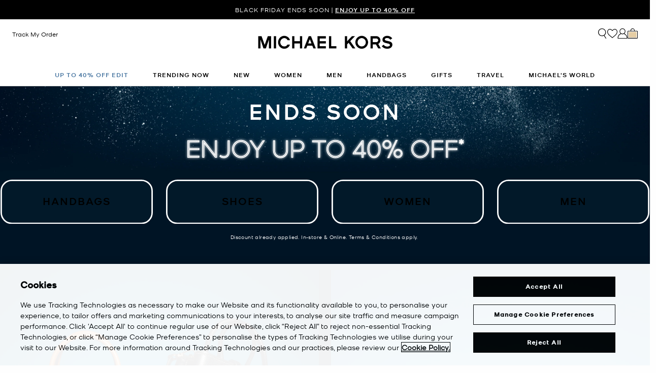

--- FILE ---
content_type: text/html;charset=UTF-8
request_url: https://www.michaelkors.global/au/en/
body_size: 31571
content:













<!DOCTYPE html>
<html lang="en" class="  is-pph-banner">
<head>





<meta charset=UTF-8>

<meta http-equiv="x-ua-compatible" content="ie=edge">

<meta name="viewport" content="width=device-width, initial-scale=1.0" />

<meta name="format-detection" content="telephone=no">




  <title>
    
        Designer Handbags, Shoes, Clothes &amp; More | Michael Kors [AU]
      
  </title>



  
    <meta name="description" content="Discover the latest women's and men's collections of designer handbags, shoes, clothes &amp; more. Enjoy express delivery on the full Michael Kors luxury range." />
  






<link rel="preload"
    href="https://digital4.michaelkors.com/sitefonts/fonts/Kors_Sans-Medium.woff2"
    as="font"
    type="font/woff2"
    crossorigin
>
<link rel="preload"
    href="https://digital4.michaelkors.com/sitefonts/fonts/Kors_Sans-Book.woff2"
    as="font"
    type="font/woff2"
    crossorigin
>
<link rel="preload"
    href="https://digital4.michaelkors.com/sitefonts/fonts/Kors_Sans-Light.woff2"
    as="font"
    type="font/woff2"
    crossorigin
>

<style>
    @font-face {
        font-family: "Kors Sans Medium";
        font-display: swap;
        src: url("https://digital4.michaelkors.com/sitefonts/fonts/Kors_Sans-Medium.woff2") format("woff2");
    }
    @font-face {
        font-family: "Kors Sans Book";
        font-display: swap;
        src: url("https://digital4.michaelkors.com/sitefonts/fonts/Kors_Sans-Book.woff2") format("woff2");
    }
    @font-face {
        font-family: "Kors Sans Light";
        font-display: swap;
        src: url("https://digital4.michaelkors.com/sitefonts/fonts/Kors_Sans-Light.woff2") format("woff2");
    }
</style>



  
        <meta property="og:site_name" content="Michael Kors">
  


  
    <link rel="canonical" href="https://www.michaelkors.global/au/en/" />
  
    <link rel="alternate" hreflang="en-GB" href="https://www.michaelkors.co.uk/" />
  
    <link rel="alternate" hreflang="x-default" href="https://www.michaelkors.com/" />
  
    <link rel="alternate" hreflang="de-AT" href="https://www.michaelkors.eu/at/de/" />
  
    <link rel="alternate" hreflang="en-AU" href="https://www.michaelkors.global/au/en/" />
  
    <link rel="alternate" hreflang="en-NZ" href="https://www.michaelkors.global/nz/en/" />
  
    <link rel="alternate" hreflang="de-CH" href="https://www.michaelkors.eu/ch/de/" />
  
    <link rel="alternate" hreflang="it-CH" href="https://www.michaelkors.eu/ch/it/" />
  
    <link rel="alternate" hreflang="fr-CH" href="https://www.michaelkors.eu/ch/fr/" />
  
    <link rel="alternate" hreflang="en-CH" href="https://www.michaelkors.eu/ch/en" />
  
    <link rel="alternate" hreflang="en-CZ" href="https://www.michaelkors.eu/cz/en/" />
  
    <link rel="alternate" hreflang="es-ES" href="https://www.michaelkors.es/" />
  
    <link rel="alternate" hreflang="fr-FR" href="https://www.michaelkors.fr/" />
  
    <link rel="alternate" hreflang="en-ZA" href="https://www.michaelkors.global/za/en/" />
  
    <link rel="alternate" hreflang="en-AZ" href="https://www.michaelkors.global/az/en/" />
  
    <link rel="alternate" hreflang="en-NG" href="https://www.michaelkors.global/ng/en/" />
  
    <link rel="alternate" hreflang="en-PH" href="https://www.michaelkors.global/ph/en/" />
  
    <link rel="alternate" hreflang="en-VN" href="https://www.michaelkors.global/vn/en/" />
  
    <link rel="alternate" hreflang="en-TR" href="https://www.michaelkors.global/tr/en/" />
  
    <link rel="alternate" hreflang="en-PK" href="https://www.michaelkors.global/pk/en/" />
  
    <link rel="alternate" hreflang="en-BH" href="https://www.michaelkors.global/bh/en/" />
  
    <link rel="alternate" hreflang="en-BG" href="https://www.michaelkors.global/bg/en/" />
  
    <link rel="alternate" hreflang="en-HK" href="https://www.michaelkors.global/hk/en/" />
  
    <link rel="alternate" hreflang="en-RU" href="https://www.michaelkors.global/ru/en/" />
  
    <link rel="alternate" hreflang="en-TW" href="https://www.michaelkors.global/tw/en/" />
  
    <link rel="alternate" hreflang="en-MT" href="https://www.michaelkors.global/mt/en/" />
  
    <link rel="alternate" hreflang="en-MY" href="https://www.michaelkors.global/my/en/" />
  
    <link rel="alternate" hreflang="en-GR" href="https://www.michaelkors.global/gr/en/" />
  
    <link rel="alternate" hreflang="en-KZ" href="https://www.michaelkors.global/kz/en/" />
  
    <link rel="alternate" hreflang="en-CY" href="https://www.michaelkors.global/cy/en/" />
  
    <link rel="alternate" hreflang="en-LB" href="https://www.michaelkors.global/lb/en/" />
  
    <link rel="alternate" hreflang="en-TH" href="https://www.michaelkors.global/th/en/" />
  
    <link rel="alternate" hreflang="en-SK" href="https://www.michaelkors.global/sk/en/" />
  
    <link rel="alternate" hreflang="en-ID" href="https://www.michaelkors.global/id/en/" />
  
    <link rel="alternate" hreflang="en-EG" href="https://www.michaelkors.global/eg/en/" />
  
    <link rel="alternate" hreflang="en-MO" href="https://www.michaelkors.global/mo/en/" />
  
    <link rel="alternate" hreflang="en-GH" href="https://www.michaelkors.global/gh/en/" />
  
    <link rel="alternate" hreflang="en-EE" href="https://www.michaelkors.global/ee/en/" />
  
    <link rel="alternate" hreflang="en-IN" href="https://www.michaelkors.global/in/en/" />
  
    <link rel="alternate" hreflang="en-IL" href="https://www.michaelkors.global/il/en/" />
  
    <link rel="alternate" hreflang="en-HR" href="https://www.michaelkors.global/hr/en/" />
  
    <link rel="alternate" hreflang="en-UA" href="https://www.michaelkors.global/ua/en/" />
  
    <link rel="alternate" hreflang="en-QA" href="https://www.michaelkors.global/qa/en/" />
  
    <link rel="alternate" hreflang="en-SI" href="https://www.michaelkors.global/si/en/" />
  
    <link rel="alternate" hreflang="en-SG" href="https://www.michaelkors.global/sg/en/" />
  
    <link rel="alternate" hreflang="hu-HU" href="https://www.michaelkors.eu/hu/hu/" />
  
    <link rel="alternate" hreflang="en-IE" href="https://www.michaelkors.eu/ie/en/" />
  
    <link rel="alternate" hreflang="it-IT" href="https://www.michaelkors.it/" />
  
    <link rel="alternate" hreflang="nl-NL" href="https://www.michaelkors.eu/nl/nl/" />
  
    <link rel="alternate" hreflang="pl-PL" href="https://www.michaelkors.eu/pl/pl/" />
  
    <link rel="alternate" hreflang="pt-PT" href="https://www.michaelkors.eu/pt/pt/" />
  
    <link rel="alternate" hreflang="ro-RO" href="https://www.michaelkors.eu/ro/ro/" />
  
    <link rel="alternate" hreflang="en-SE" href="https://www.michaelkors.eu/se/en/" />
  
    <link rel="alternate" hreflang="nl-BE" href="https://www.michaelkors.eu/be/nl/" />
  
    <link rel="alternate" hreflang="de-BE" href="https://www.michaelkors.eu/be/de/" />
  
    <link rel="alternate" hreflang="fr-BE" href="https://www.michaelkors.eu/be/fr/" />
  
    <link rel="alternate" hreflang="de-DE" href="https://www.michaelkors.de/" />
  
    <link rel="alternate" hreflang="en-DK" href="https://www.michaelkors.eu/dk/en/" />
  
    <link rel="alternate" hreflang="en-LV" href="https://www.michaelkors.eu/lv/en/" />
  
    <link rel="alternate" hreflang="en-LU" href="https://www.michaelkors.eu/lu/en/" />
  
    <link rel="alternate" hreflang="en-LT" href="https://www.michaelkors.eu/lt/en/" />
  
    <link rel="alternate" hreflang="en-NO" href="https://www.michaelkors.eu/no/en/" />
  
    <link rel="alternate" hreflang="en-FI" href="https://www.michaelkors.eu/fi/en/" />
  
    <link rel="alternate" hreflang="es-MX" href="https://www.michaelkors.global/mx/es/" />
  
    <link rel="alternate" hreflang="es" href="https://www.michaelkors.global/on/demandware.store/Sites-mk_mex-Site/es/Home-Show" />
  



  
    <script type="text/javascript" src="https://www.michaelkors.global/assets/78209fc90b898072a4e6181a9974499b300119120a7" async ></script><script type="application/ld+json">
      {
  "@context": "https://schema.org",
  "@type": "Corporation",
  "name": "Michael Kors",
  "url": "https://www.michaelkors.global/au/en/"
}
    </script>
  


<link rel="icon" href="/on/demandware.static/Sites-mk_anz-Site/-/default/dw371d86d6/images/favicons/favicon.ico" />
<link rel="icon" type="image/png" href="/on/demandware.static/Sites-mk_anz-Site/-/default/dw6e9ab631/images/favicons/favicon-196x196.png"
  sizes="196x196" />
<link rel="icon" type="image/png" href="/on/demandware.static/Sites-mk_anz-Site/-/default/dw21abb8d9/images/favicons/favicon-96x96.png" sizes="96x96" />
<link rel="icon" type="image/png" href="/on/demandware.static/Sites-mk_anz-Site/-/default/dwe454f94d/images/favicons/favicon-32x32.png" sizes="32x32" />
<link rel="icon" type="image/png" href="/on/demandware.static/Sites-mk_anz-Site/-/default/dwf618a205/images/favicons/favicon-16x16.png" sizes="16x16" />
<link rel="icon" type="image/png" href="/on/demandware.static/Sites-mk_anz-Site/-/default/dw22437dc7/images/favicons/favicon-128x128.png"
  sizes="128x128" />

<link rel="stylesheet" href="/on/demandware.static/Sites-mk_anz-Site/-/en_AU/v1764457718592/css/global.css" />

  <link rel="stylesheet" href="/on/demandware.static/Sites-mk_anz-Site/-/en_AU/v1764457718592/css/homePage.css"  />

  <link rel="stylesheet" href="/on/demandware.static/Sites-mk_anz-Site/-/en_AU/v1764457718592/css/mkVideo.css"  />



  <meta name="google-site-verification" content="OPxrdOpPz5qPgtrckSpNOz2tifIfgln3Y1z3rDEm0dk" />





    <script>
        window['ownid'] = window['ownid'] || function() {
    var args = Array.prototype.slice.call(arguments);
    (window['ownid'].q = window['ownid'].q || []).push(args);
    return { error: null, data: null };
};
var sdkScript = document.createElement('script');
sdkScript.src = 'https://cdn.ownid.com/sdk/x8yobhbhldb8lp';
sdkScript.async = true;
document.head.appendChild(sdkScript);
var widgetsSetupScript = document.createElement('script');
widgetsSetupScript.src = '/on/demandware.static/Sites-mk_anz-Site/-/en_AU/v1764457718592/js/ownid.js';
widgetsSetupScript.async = true;
document.head.appendChild(widgetsSetupScript);
window.ownIdUrls = {
    setCookie: '/on/demandware.store/Sites-mk_anz-Site/en_AU/Ownid-SetCookie',
    setData: '/on/demandware.store/Sites-mk_anz-Site/en_AU/Ownid-Data',
    getJwt: '/on/demandware.store/Sites-mk_anz-Site/en_AU/Ownid-Jwt',
    getMessage: '/on/demandware.store/Sites-mk_anz-Site/en_AU/Ownid-Message'
};
window.ownIdLocale = 'en-AU'
window.ownIdLoginId = ''
window.ownIdEnabled = true
window.ownidShowReturningUserPrompt = false
window.ownidShowReturningUserPromptOnSecondVisit = false
window.ownidShowAuthNotification = false
window.ownidShowAccountRecovery = false
window.ownidShowAccountRecovery = false
window.ownidEnableProfileUpdateWidgets = null
;
    </script>



<script type="text/javascript">
window.DY = window.DY || {};
DY.recommendationContext = {"type":"HOMEPAGE","lng":"en_AU"};
</script>
<link rel="preconnect" href="//cdn.dynamicyield.com"/>
<link rel="preconnect" href="//st.dynamicyield.com"/>
<link rel="preconnect" href="//rcom.dynamicyield.com"/>
<link rel="dns-prefetch" href="//cdn.dynamicyield.com"/>
<link rel="dns-prefetch" href="//st.dynamicyield.com"/>
<link rel="dns-prefetch" href="//rcom.dynamicyield.com"/>



<script>
    window.isThankYouPage = false;
    window.isDynamicYieldEnabled = true;
</script>

<input class="false" type="hidden" name="isDynamicYieldEnabled" id="isDynamicYieldEnabled" value="true"/>
<input type="hidden" name="dynamicYieldJSUrl" id="dynamicYieldJSUrl" value="//cdn.dynamicyield.com/api/8787098/api_dynamic.js"/>
<input type="hidden" name="dynamicYieldStaticUrl" id="dynamicYieldStaticUrl" value="//cdn.dynamicyield.com/api/8787098/api_static.js"/>
<input type="hidden" name="createDyIdServerCookie" id="createDyIdServerCookie" value="/on/demandware.static/Sites-mk_anz-Site/-/en_AU/v1764457718592/js/createDyIdServerCookie.js"/>
<input type="hidden" name="dynamicYieldMain" id="dynamicYieldMain" value="/on/demandware.static/Sites-mk_anz-Site/-/en_AU/v1764457718592/js/dynamicYieldMain.js"/>
<script>window.dataLayer = window.dataLayer || [];
function gtag() { dataLayer.push(arguments); }
gtag('consent', 'default', {
'ad_user_data': 'denied',
'ad_personalization': 'denied',
'ad_storage': 'denied',
'analytics_storage': 'denied',
'wait_for_update': 500,
});
gtag('js', new Date());
gtag('config', 'AW-787354870');
gtag('config', 'AW-848414061');
gtag('config', 'DC-5568032');
gtag('config', 'DC-4350594');window.dataLayer = window.dataLayer || [];
function gtag() { dataLayer.push(arguments); }
gtag('consent', 'default', {
'ad_user_data': 'denied',
'ad_personalization': 'denied',
'ad_storage': 'denied',
'analytics_storage': 'denied',
'wait_for_update': 500,
});
gtag('js', new Date());
gtag('config', 'AW-787354870');
gtag('config', 'AW-848414061');
gtag('config', 'DC-5568032');
gtag('config', 'DC-4350594');</script>


    <script defer id="oneTrustScript" src="https://cdn-ukwest.onetrust.com/scripttemplates/otSDKStub.js" data-language="en-AU" type="text/javascript" charset="UTF-8" data-domain-script="fa1a2af3-1095-48c5-b8a2-424912cbc3df"></script>
    <script defer type="text/javascript">
        function OptanonWrapper() {if (typeof window.OptanonWrapperPageLoadFired !== "undefined") {if (typeof window.sendCustomEvent !== "undefined") {window.sendCustomEvent("oneTrustGroupsUpdated");} else {function sendCustomEvent(evt) {if (document.createEvent && document.body.dispatchEvent) {var event = document.createEvent("Event");event.initEvent(evt, true, true);document.body.dispatchEvent(event);} else if (window.CustomEvent && document.body.dispatchEvent) {var event = new CustomEvent(evt, {bubbles: true,cancelable: true});document.body.dispatchEvent(event);}}sendCustomEvent("oneTrustGroupsUpdated");}}window.OptanonWrapperPageLoadFired = true;}
    </script>



<script src="https://rapid-cdn.yottaa.com/rapid/lib/ACzkuVs8blIrdw.js" defer></script><script src="//assets.adobedtm.com/d8c1ad59c628/67183fed3a41/launch-b39cd627aefe.min.js" async></script>
<script defer type="text/javascript" src="https://www.google.com/recaptcha/api.js?render=6Lecz2kkAAAAAEjaZVtqjGRMSoPaEsp_fmJwWpKX&hl=en"></script>


<!--[if gt IE 9]><!-->
<script>//common/scripts.isml</script>
<script defer type="text/javascript" src="/on/demandware.static/Sites-mk_anz-Site/-/en_AU/v1764457718592/js/main.js"></script>

    <script defer type="text/javascript" src="/on/demandware.static/Sites-mk_anz-Site/-/en_AU/v1764457718592/js/tracking.js"
        
        >
    </script>

    <script defer type="text/javascript" src="/on/demandware.static/Sites-mk_anz-Site/-/en_AU/v1764457718592/js/analyticsEvents.js"
        
        >
    </script>

    <script defer type="text/javascript" src="/on/demandware.static/Sites-mk_anz-Site/-/en_AU/v1764457718592/js/backToTop.js"
        
        >
    </script>

    <script defer type="text/javascript" src="/on/demandware.static/Sites-mk_anz-Site/-/en_AU/v1764457718592/js/homePageEvent.js"
        
        >
    </script>

    <script defer type="text/javascript" src="/on/demandware.static/Sites-mk_anz-Site/-/en_AU/v1764457718592/js/mkVideo.js"
        
        >
    </script>






<link rel="stylesheet" href="/on/demandware.static/Sites-mk_anz-Site/-/en_AU/v1764457718592/css/globale/styles.css" />
<script type="text/javascript" id="globale-script-loader-data" src="/on/demandware.static/Sites-mk_anz-Site/-/en_AU/v1764457718592/js/geScriptLoader.js">
{
  "action": "Globale-ScriptLoaderData",
  "queryString": "",
  "locale": "en_AU",
  "clientJsUrl": "https://web.global-e.com/merchant/clientsdk/1052",
  "apiVersion": "2.1.4",
  "clientJsMerchantId": 1052,
  "clientSettings": "{\"AllowClientTracking\":{\"Value\":\"true\"},\"CDNEnabled\":{\"Value\":\"true\"},\"CheckoutContainerSuffix\":{\"Value\":\"Global-e_International_Checkout\"},\"FT_IsAnalyticsSDKEnabled\":{\"Value\":\"true\"},\"FullClientTracking\":{\"Value\":\"true\"},\"IsMonitoringMerchant\":{\"Value\":\"true\"},\"IsV2Checkout\":{\"Value\":\"true\"},\"SetGEInCheckoutContainer\":{\"Value\":\"true\"},\"ShowFreeShippingBanner\":{\"Value\":\"false\"},\"TabletAsMobile\":{\"Value\":\"false\"},\"AdScaleClientSDKURL\":{\"Value\":\"https://web.global-e.com/merchant/GetAdScaleClientScript?merchantId=1052\"},\"AmazonUICulture\":{\"Value\":\"en-GB\"},\"AnalyticsSDKCDN\":{\"Value\":\"https://globale-analytics-sdk.global-e.com/PROD/bundle.js\"},\"AnalyticsUrl\":{\"Value\":\"https://services.global-e.com/\"},\"BfGoogleAdsEnabled\":{\"Value\":\"false\"},\"BfGoogleAdsLifetimeInDays\":{\"Value\":\"30\"},\"CashbackServiceDomainUrl\":{\"Value\":\"https://finance-cashback.global-e.com\"},\"CDNUrl\":{\"Value\":\"https://webservices.global-e.com/\"},\"ChargeMerchantForPrepaidRMAOfReplacement\":{\"Value\":\"false\"},\"CheckoutCDNURL\":{\"Value\":\"https://webservices.global-e.com/\"},\"EnableReplaceUnsupportedCharactersInCheckout\":{\"Value\":\"false\"},\"Environment\":{\"Value\":\"PRODUCTION\"},\"FinanceServiceBaseUrl\":{\"Value\":\"https://finance-calculations.global-e.com\"},\"FT_AnalyticsSdkEnsureClientIdSynchronized\":{\"Value\":\"true\"},\"FT_BrowsingStartCircuitBreaker\":{\"Value\":\"true\"},\"FT_BrowsingStartEventInsteadOfPageViewed\":{\"Value\":\"true\"},\"FT_IsLegacyAnalyticsSDKEnabled\":{\"Value\":\"true\"},\"FT_IsShippingCountrySwitcherPopupAnalyticsEnabled\":{\"Value\":\"true\"},\"FT_IsWelcomePopupAnalyticsEnabled\":{\"Value\":\"true\"},\"FT_PostponePageViewToPageLoadComplete\":{\"Value\":\"true\"},\"FT_UseGlobalEEngineConfig\":{\"Value\":\"true\"},\"FT_UtmRaceConditionEnabled\":{\"Value\":\"true\"},\"GTM_ID\":{\"Value\":\"GTM-PWW94X2\"},\"InternalTrackingEnabled\":{\"Value\":\"false\"},\"PixelAddress\":{\"Value\":\"https://utils.global-e.com\"},\"RangeOfAdditionalPaymentFieldsToDisplayIDs\":{\"Value\":\"[1,2,3,4,5,6,7,8,9,10,11,12,13,14,15,16,17,18,19,20]\"},\"RefundRMAReplacementShippingTypes\":{\"Value\":\"[2,3,4]\"},\"RefundRMAReplacementStatuses\":{\"Value\":\"[9,11,12]\"},\"TrackingV2\":{\"Value\":\"true\"},\"UseShopifyCheckoutForPickUpDeliveryMethod\":{\"Value\":\"false\"},\"MerchantIdHashed\":{\"Value\":\"mZYv\"}}",
  "clientJsDomain": "https://web.global-e.com",
  "cookieDomain": "www.michaelkors.global",
  "globaleOperatedCountry": true,
  "performFrontendSiteUrlRedirect": true,
  "getSiteRedirectUrl": "https://www.michaelkors.global/on/demandware.store/Sites-mk_anz-Site/en_AU/Globale-GetSiteRedirectUrl",
  "globaleConvertPriceUrl": "https://www.michaelkors.global/on/demandware.store/Sites-mk_anz-Site/en_AU/Globale-ConvertPrice",
  "country": "AU",
  "currency": "AUD",
  "culture": "en-GB",
  "allowedSite": true,
  "languageSwitcher": {
    "enabled": false
  }
}
</script>




<script defer="defer" src="/on/demandware.static/Sites-mk_anz-Site/-/en_AU/v1764457718592/js/nonCriticalCheckoutScripts.js"></script>
<!--<![endif]-->
<script type="text/javascript">//<!--
/* <![CDATA[ (head-active_data.js) */
var dw = (window.dw || {});
dw.ac = {
    _analytics: null,
    _events: [],
    _category: "",
    _searchData: "",
    _anact: "",
    _anact_nohit_tag: "",
    _analytics_enabled: "true",
    _timeZone: "Europe/Amsterdam",
    _capture: function(configs) {
        if (Object.prototype.toString.call(configs) === "[object Array]") {
            configs.forEach(captureObject);
            return;
        }
        dw.ac._events.push(configs);
    },
	capture: function() { 
		dw.ac._capture(arguments);
		// send to CQ as well:
		if (window.CQuotient) {
			window.CQuotient.trackEventsFromAC(arguments);
		}
	},
    EV_PRD_SEARCHHIT: "searchhit",
    EV_PRD_DETAIL: "detail",
    EV_PRD_RECOMMENDATION: "recommendation",
    EV_PRD_SETPRODUCT: "setproduct",
    applyContext: function(context) {
        if (typeof context === "object" && context.hasOwnProperty("category")) {
        	dw.ac._category = context.category;
        }
        if (typeof context === "object" && context.hasOwnProperty("searchData")) {
        	dw.ac._searchData = context.searchData;
        }
    },
    setDWAnalytics: function(analytics) {
        dw.ac._analytics = analytics;
    },
    eventsIsEmpty: function() {
        return 0 == dw.ac._events.length;
    }
};
/* ]]> */
// -->
</script>
<script type="text/javascript">//<!--
/* <![CDATA[ (head-cquotient.js) */
var CQuotient = window.CQuotient = {};
CQuotient.clientId = 'bgwk-mk_anz';
CQuotient.realm = 'BGWK';
CQuotient.siteId = 'mk_anz';
CQuotient.instanceType = 'prd';
CQuotient.locale = 'en_AU';
CQuotient.fbPixelId = '__UNKNOWN__';
CQuotient.activities = [];
CQuotient.cqcid='';
CQuotient.cquid='';
CQuotient.cqeid='';
CQuotient.cqlid='';
CQuotient.apiHost='api.cquotient.com';
/* Turn this on to test against Staging Einstein */
/* CQuotient.useTest= true; */
CQuotient.useTest = ('true' === 'false');
CQuotient.initFromCookies = function () {
	var ca = document.cookie.split(';');
	for(var i=0;i < ca.length;i++) {
	  var c = ca[i];
	  while (c.charAt(0)==' ') c = c.substring(1,c.length);
	  if (c.indexOf('cqcid=') == 0) {
		CQuotient.cqcid=c.substring('cqcid='.length,c.length);
	  } else if (c.indexOf('cquid=') == 0) {
		  var value = c.substring('cquid='.length,c.length);
		  if (value) {
		  	var split_value = value.split("|", 3);
		  	if (split_value.length > 0) {
			  CQuotient.cquid=split_value[0];
		  	}
		  	if (split_value.length > 1) {
			  CQuotient.cqeid=split_value[1];
		  	}
		  	if (split_value.length > 2) {
			  CQuotient.cqlid=split_value[2];
		  	}
		  }
	  }
	}
}
CQuotient.getCQCookieId = function () {
	if(window.CQuotient.cqcid == '')
		window.CQuotient.initFromCookies();
	return window.CQuotient.cqcid;
};
CQuotient.getCQUserId = function () {
	if(window.CQuotient.cquid == '')
		window.CQuotient.initFromCookies();
	return window.CQuotient.cquid;
};
CQuotient.getCQHashedEmail = function () {
	if(window.CQuotient.cqeid == '')
		window.CQuotient.initFromCookies();
	return window.CQuotient.cqeid;
};
CQuotient.getCQHashedLogin = function () {
	if(window.CQuotient.cqlid == '')
		window.CQuotient.initFromCookies();
	return window.CQuotient.cqlid;
};
CQuotient.trackEventsFromAC = function (/* Object or Array */ events) {
try {
	if (Object.prototype.toString.call(events) === "[object Array]") {
		events.forEach(_trackASingleCQEvent);
	} else {
		CQuotient._trackASingleCQEvent(events);
	}
} catch(err) {}
};
CQuotient._trackASingleCQEvent = function ( /* Object */ event) {
	if (event && event.id) {
		if (event.type === dw.ac.EV_PRD_DETAIL) {
			CQuotient.trackViewProduct( {id:'', alt_id: event.id, type: 'raw_sku'} );
		} // not handling the other dw.ac.* events currently
	}
};
CQuotient.trackViewProduct = function(/* Object */ cqParamData){
	var cq_params = {};
	cq_params.cookieId = CQuotient.getCQCookieId();
	cq_params.userId = CQuotient.getCQUserId();
	cq_params.emailId = CQuotient.getCQHashedEmail();
	cq_params.loginId = CQuotient.getCQHashedLogin();
	cq_params.product = cqParamData.product;
	cq_params.realm = cqParamData.realm;
	cq_params.siteId = cqParamData.siteId;
	cq_params.instanceType = cqParamData.instanceType;
	cq_params.locale = CQuotient.locale;
	
	if(CQuotient.sendActivity) {
		CQuotient.sendActivity(CQuotient.clientId, 'viewProduct', cq_params);
	} else {
		CQuotient.activities.push({activityType: 'viewProduct', parameters: cq_params});
	}
};
/* ]]> */
// -->
</script>


   <script type="application/ld+json">
        {"@context":"https://schema.org","@type":"WebSite","name":"Michael Kors","url":"https://www.michaelkors.global/"}
    </script>



<script>(window.BOOMR_mq=window.BOOMR_mq||[]).push(["addVar",{"rua.upush":"true","rua.cpush":"false","rua.upre":"true","rua.cpre":"false","rua.uprl":"false","rua.cprl":"false","rua.cprf":"false","rua.trans":"SJ-6f0e7a91-4046-4f60-8f1d-80690b7a1b06","rua.cook":"true","rua.ims":"false","rua.ufprl":"false","rua.cfprl":"true","rua.isuxp":"false","rua.texp":"norulematch","rua.ceh":"false","rua.ueh":"false","rua.ieh.st":"0"}]);</script>
<script>!function(){function o(n,i){if(n&&i)for(var r in i)i.hasOwnProperty(r)&&(void 0===n[r]?n[r]=i[r]:n[r].constructor===Object&&i[r].constructor===Object?o(n[r],i[r]):n[r]=i[r])}try{var n=decodeURIComponent("%7B%0A%20%20%20%20%20%20%20%20%20%20%20%20%20%20%20%20%22comment%22%3A%20%22Enable%20collection%20of%20Early%20Beacons%20%28need%20both%20LOGN%20and%20Early%20items%29%2C%20Disable%20Page%20Load%20and%20switch%20to%20SPA%22%2C%0A%20%20%20%20%20%20%20%20%20%20%20%20%20%20%20%20%22LOGN%22%3A%7B%20%22storeConfig%22%3A%20true%20%7D%2C%0A%20%20%20%20%20%20%20%20%20%20%20%20%20%20%20%20%22Early%22%3A%7B%20%22enabled%22%3A%20true%20%7D%2C%0A%20%20%20%20%20%20%20%20%20%20%20%20%20%20%20%20%22autorun%22%3A%20false%2C%0A%20%20%20%20%20%20%20%20%20%20%20%20%20%20%20%20%22History%22%3A%7B%20%22enabled%22%3A%20true%20%7D%2C%0A%20%20%20%20%20%20%20%20%20%20%20%20%20%20%20%20%22ResourceTiming%22%3A%7B%20%22comment%22%3A%20%22Clear%20RT%20Buffer%20on%20mPulse%20beacon%22%2C%22clearOnBeacon%22%3A%20true%20%7D%0A%7D");if(n.length>0&&window.JSON&&"function"==typeof window.JSON.parse){var i=JSON.parse(n);void 0!==window.BOOMR_config?o(window.BOOMR_config,i):window.BOOMR_config=i}}catch(r){window.console&&"function"==typeof window.console.error&&console.error("mPulse: Could not parse configuration",r)}}();</script>
                              <script>!function(e){var n="https://s.go-mpulse.net/boomerang/";if("False"=="True")e.BOOMR_config=e.BOOMR_config||{},e.BOOMR_config.PageParams=e.BOOMR_config.PageParams||{},e.BOOMR_config.PageParams.pci=!0,n="https://s2.go-mpulse.net/boomerang/";if(window.BOOMR_API_key="MBZ72-UDTFD-A8WED-L37GY-W8AVZ",function(){function e(){if(!o){var e=document.createElement("script");e.id="boomr-scr-as",e.src=window.BOOMR.url,e.async=!0,i.parentNode.appendChild(e),o=!0}}function t(e){o=!0;var n,t,a,r,d=document,O=window;if(window.BOOMR.snippetMethod=e?"if":"i",t=function(e,n){var t=d.createElement("script");t.id=n||"boomr-if-as",t.src=window.BOOMR.url,BOOMR_lstart=(new Date).getTime(),e=e||d.body,e.appendChild(t)},!window.addEventListener&&window.attachEvent&&navigator.userAgent.match(/MSIE [67]\./))return window.BOOMR.snippetMethod="s",void t(i.parentNode,"boomr-async");a=document.createElement("IFRAME"),a.src="about:blank",a.title="",a.role="presentation",a.loading="eager",r=(a.frameElement||a).style,r.width=0,r.height=0,r.border=0,r.display="none",i.parentNode.appendChild(a);try{O=a.contentWindow,d=O.document.open()}catch(_){n=document.domain,a.src="javascript:var d=document.open();d.domain='"+n+"';void(0);",O=a.contentWindow,d=O.document.open()}if(n)d._boomrl=function(){this.domain=n,t()},d.write("<bo"+"dy onload='document._boomrl();'>");else if(O._boomrl=function(){t()},O.addEventListener)O.addEventListener("load",O._boomrl,!1);else if(O.attachEvent)O.attachEvent("onload",O._boomrl);d.close()}function a(e){window.BOOMR_onload=e&&e.timeStamp||(new Date).getTime()}if(!window.BOOMR||!window.BOOMR.version&&!window.BOOMR.snippetExecuted){window.BOOMR=window.BOOMR||{},window.BOOMR.snippetStart=(new Date).getTime(),window.BOOMR.snippetExecuted=!0,window.BOOMR.snippetVersion=12,window.BOOMR.url=n+"MBZ72-UDTFD-A8WED-L37GY-W8AVZ";var i=document.currentScript||document.getElementsByTagName("script")[0],o=!1,r=document.createElement("link");if(r.relList&&"function"==typeof r.relList.supports&&r.relList.supports("preload")&&"as"in r)window.BOOMR.snippetMethod="p",r.href=window.BOOMR.url,r.rel="preload",r.as="script",r.addEventListener("load",e),r.addEventListener("error",function(){t(!0)}),setTimeout(function(){if(!o)t(!0)},3e3),BOOMR_lstart=(new Date).getTime(),i.parentNode.appendChild(r);else t(!1);if(window.addEventListener)window.addEventListener("load",a,!1);else if(window.attachEvent)window.attachEvent("onload",a)}}(),"350".length>0)if(e&&"performance"in e&&e.performance&&"function"==typeof e.performance.setResourceTimingBufferSize)e.performance.setResourceTimingBufferSize(350);!function(){if(BOOMR=e.BOOMR||{},BOOMR.plugins=BOOMR.plugins||{},!BOOMR.plugins.AK){var n="true"=="true"?1:0,t="cookiepresent",a="aohhv6axgyvjs2jl3pua-f-0e7d4d8f9-clientnsv4-s.akamaihd.net",i="false"=="true"?2:1,o={"ak.v":"39","ak.cp":"1591118","ak.ai":parseInt("1014319",10),"ak.ol":"0","ak.cr":8,"ak.ipv":4,"ak.proto":"h2","ak.rid":"c4901d61","ak.r":47369,"ak.a2":n,"ak.m":"b","ak.n":"essl","ak.bpcip":"3.142.122.0","ak.cport":51642,"ak.gh":"23.208.24.100","ak.quicv":"","ak.tlsv":"tls1.3","ak.0rtt":"","ak.0rtt.ed":"","ak.csrc":"-","ak.acc":"","ak.t":"1764482024","ak.ak":"hOBiQwZUYzCg5VSAfCLimQ==kOSXPsJPhGGlK6RFAlxRM1EbKDZ5rnNOc789fIIK3D1pHjtWQpRAXRMmRLcf1t16qgAGZzoGBVPSuaICIUmep54V6pKN1oC26XEYGA5/T+X5zyn6DO+bWZGfT01FW42D9FZfZMrbbgxSTiv7Fe0ny0Znak1pVUeRYVaYNbwr4nLY55YoNiX7R+Ln/VAyioAU28fafzDUkNJsIDaT3ERZlfLFTIQLYd/NZprR0gztR4gqZJr5BODKlTSH/iufmJ7aoMc2gq1VblY/RqsilyWpOFkGX+EVoMXgqLTtLqe/1hBe4kOQAH1+EPBBIq5ME1zEoensCWaPe45K9ntlLvEv9LvVWTkRx+S1HHjZmHYIpQd0Mxbmg72p+j1iNRfIOzIZ/GuKIg+9KArhIjbqcUUtDg5XCmlXY8k3ydsDf8jnDYk=","ak.pv":"96","ak.dpoabenc":"","ak.tf":i};if(""!==t)o["ak.ruds"]=t;var r={i:!1,av:function(n){var t="http.initiator";if(n&&(!n[t]||"spa_hard"===n[t]))o["ak.feo"]=void 0!==e.aFeoApplied?1:0,BOOMR.addVar(o)},rv:function(){var e=["ak.bpcip","ak.cport","ak.cr","ak.csrc","ak.gh","ak.ipv","ak.m","ak.n","ak.ol","ak.proto","ak.quicv","ak.tlsv","ak.0rtt","ak.0rtt.ed","ak.r","ak.acc","ak.t","ak.tf"];BOOMR.removeVar(e)}};BOOMR.plugins.AK={akVars:o,akDNSPreFetchDomain:a,init:function(){if(!r.i){var e=BOOMR.subscribe;e("before_beacon",r.av,null,null),e("onbeacon",r.rv,null,null),r.i=!0}return this},is_complete:function(){return!0}}}}()}(window);</script></head>
<body

class="alternate-sale-text-color "

>

  <div id="dyCookie" style="display: none"
    data-url="/on/demandware.store/Sites-mk_anz-Site/en_AU/FirstPartyCookie-SetDYServerCookie">
  </div>



<div class="page is-hp" data-action="Home-Show" data-querystring="null" >









<button class="country-redirect-trigger head d-none invisible " data-url="/on/demandware.store/Sites-mk_anz-Site/en_AU/Page-CountryRedirect"></button>
<a href="#maincontent" class="skip-link" aria-label="Skip to main content">Skip to main content</a>
<a href="#footercontent" class="skip-link" aria-label="Skip to footer content">Skip to footer content</a>


    <div class="d-block d-sm-none header-banner-wrapper">
        <div class="header-banner--js header-banner text-center">
    <div class="container">
        <div class="content">
            
	 


	

    
    
    
    

    <div class="js-promo-carousel" data-autoplayspeed="" >
        
            
                <div class="promo-banner-slide active">
                    <div id="headerAd"><a class="pphMessageLink KSansBook" data-icid="BLACK-FRIDAY"style="text-decoration:none" href="https://www.michaelkors.global/au/en/women/">BLACK FRIDAY ENDS SOON | <nobr><u class="KSansMedium">ENJOY UP TO 40% OFF</u></nobr></a></div>
                </div>
            
        
    </div>

    
        <style>
            .header-banner a
{
background: #000000;
color: #FFFFFF;
}
.header-banner
{
background: #000000;
color: #FFFFFF;
}
        </style>
    
 
	
        </div>
    </div>
</div>

    </div>


<header class="header--js w-100">
    
        
        
            <div class="d-none d-md-block">
                <div class="header-banner--js header-banner text-center">
    <div class="container">
        <div class="content">
            
	 


	

    
    
    
    

    <div class="js-promo-carousel" data-autoplayspeed="" >
        
            
                <div class="promo-banner-slide active">
                    <div id="headerAd"><a class="pphMessageLink KSansBook" data-icid="BLACK-FRIDAY"style="text-decoration:none" href="https://www.michaelkors.global/au/en/women/">BLACK FRIDAY ENDS SOON | <nobr><u class="KSansMedium">ENJOY UP TO 40% OFF</u></nobr></a></div>
                </div>
            
        
    </div>

    
        <style>
            .header-banner a
{
background: #000000;
color: #FFFFFF;
}
.header-banner
{
background: #000000;
color: #FFFFFF;
}
        </style>
    
 
	
        </div>
    </div>
</div>

            </div>
        
        
    
    <div class="navigation-bar navigation-bar--js navigation--js">
        <div class="header container position-relative">
            <div class="row">
                <div class="col-12">
                    <div class="navbar-header d-flex">
                        
                            <div class="left-nav">
                                
                                
                                    <a class="track-order-header-link d-none d-lg-inline-block"
                                        href="https://www.michaelkors.global/au/en/login/#trackOrderContainer"
                                        role="button"
                                        aria-label="Track My Order">
                                
                                    <span class="track-order-header-text">Track My Order</span>
                                </a>
                                <div class="hamburger">
                                    <button class="navbar-toggler hamburger-icon--js"
                                        type="button"
                                        aria-controls="sg-navbar-collapse"
                                        aria-expanded="false"
                                        aria-label="Toggle navigation"
                                    >
                                        <span class="c-icon m-menu-button" aria-hidden="true"></span>
                                        <span class="c-icon m-close m-small" aria-hidden="true"></span>
                                    </button>
                                </div>
                            </div>
                            <div class="navbar-header brand mobilelogo d-flex ">
                                <div class="brand-name-container ">
                                    <div class="logo-home">
                                        <a class="logo-home"
                                            href="/au/en/"
                                            aria-label="Michael Kors"
                                        >
                                            <picture>
                                                <source type="image/webp" srcset="/on/demandware.static/Sites-mk_anz-Site/-/default/dwbfb2b406/images/logo_mk.webp"/>
                                                <img src="/on/demandware.static/Sites-mk_anz-Site/-/default/dw0d03858b/images/logo_mk.png" alt="Michael Kors Logo"/>
                                            </picture>
                                        </a>
                                    </div>
                                </div>
                            </div>
                            
                                <div class="mobile-logo-sm d-block d-sm-none">
                                    <div class="logo-home">
                                        <a class="logo-home" href="/au/en/" aria-label="Michael Kors">
                                            <span class="c-icon m-mk-logo" aria-hidden="true"></span>
                                        </a>
                                    </div>
                                </div>
                            
                            <div class="right-nav">
                                
                                <div class="search-icon">
                                    <button class="d-lg-block desktop-header-search-icon desktop-header-search-icon--js d-none avoid-blue-border p-0 border-0 bg-transparent"
                                        aria-label="Search Bar"
                                    >
                                        <span class="c-icon m-search m-large mk-search--js" aria-hidden="true"></span>
                                    </button>
                                    <button
                                        type="reset"
                                        name="reset-button"
                                        class="mk-icon mk-close reset-button desktop-reset-button search-fl search-flyout-close--js close-search-desktop--js"
                                        aria-label="Clear search keywords"
                                    >
                                        <span class="c-icon m-close m-small" aria-hidden="true"></span>
                                    </button>
                                </div>
                                <div class="wishlist-icon miniwishlist d-none d-lg-block nav-link--right wishlist-icon--js wishlist-icon-desktop--js" data-action-url="/on/demandware.store/Sites-mk_anz-Site/en_AU/Wishlist-MiniWishList">
                                    

<a
    href="/au/en/Favourites/"
    class="d-block"
    aria-label="Favourites"
>
    <span class="c-icon m-heart m-large header-wishlist-icon--js" aria-hidden="true"></span>
    <span class="c-icon m-heart-filled m-large d-none header-wishlist-icon-active--js" aria-hidden="true"></span>
</a>

<div class="popover popover-bottom"></div>


    <input type="hidden" class= "wishlistedItems" name="wishlistedItems" value="" />


                                </div>
                                




    <div class="user user--js hidden-md-down" role="application">
        <a
            href="https://www.michaelkors.global/au/en/login/"
            role="button"
            class="d-block"
            aria-label="Login to your account"
        >
            <span class="c-icon m-account m-large mk-account--js" aria-hidden="true"></span>
        </a>
        <div class="popover popover-bottom user-popover user-popover--js" data-nosnippet>
            <div class="login-user" id="login">
                <div class="password-reset-banner-section">
                    


                </div>
                <div class="popover-account-header text-center"> Sign In</div>



    



<form action="/on/demandware.store/Sites-mk_anz-Site/en_AU/Account-Login" class="login form-block remove-aria-invalid" method="POST" name="login-form" id="login-form">
    <fieldset class="login-information-block">
        <div class="form-group required">
            
                <h3 class="d-flex justify-content-between m-0">
                    <label class="form-control-label form-label-custom text-left required" for="login-form-email">
                        <span>Email<span class="asterix">&ast;</span></span>
                    </label>
                    
                        <span class="required-indicator">
                            &ast;Required
                        </span>
                    
                </h3>
            
            <input type="email"
                aria-label="Email"
                id="login-form-email"
                required
                class="avoid-blue-border-field disabled-zoom form-control form-input-custom email required ignore-email-empty-validation--js"
                placeholder="&nbsp;"
                aria-required="true"
                name="loginEmail"
                value=""
                data-missing-error="Please enter an email address."
                data-pattern-mismatch="Please enter a valid email address."
                data-range-error="Must be 50 characters or less."
                name="dwfrm_profile_customer_email" required aria-required="true" value="" maxLength="50" pattern="^[A-Za-z0-9](([_.\-]?[a-zA-Z0-9]+)*)(_)?@([A-Za-z0-9]+)(([.\-]?[a-zA-Z0-9]+)*)\.[A-Za-z]{2,}$"
            >
            <div class="invalid-feedback" id="login-form-email-error" role="alert" aria-live="polite"></div>
            
        </div>

        <div class="form-group form-group-password required">
            
                <div class="d-flex login-info-icon">
                    <label class="form-control-label form-label-custom text-left required" for="login-form-password">
                            <span>Password<span class="asterix">&ast;</span></span>
                    </label>
                    
                    
                    <button type="button" aria-labelledby="passwordTooltip" class="info-icon">
    <i class="c-icon m-info m-x-small" aria-hidden="true"></i>
    <div class="tooltip d-none" id="passwordTooltip" aria-label="tooltip Your secure password must:&lt;br&gt;Contain 8 to 20 characters&lt;br&gt;Have at least one number&lt;br&gt;Have uppercase and lowercase characters&lt;br&gt;Have at least one special character&lt;br&gt;Not include your name or other personal data">
        <div class="tooltip-inner tooltip-content--js" data-nosnippet>Your secure password must:<br>Contain 8 - 20 characters<br>Have at least one number<br>Have uppercase and lowercase characters<br>Have at least one special character<br>Not include your name or other personal data</div>
    </div>
</button>

                </div>
            
            <input type="password" aria-label="Password"
                id="login-form-password"
                required
                placeholder="&nbsp;"
                aria-required="true"
                class=" login-password avoid-blue-border-field disabled-zoom form-control form-input-custom required"
                name="loginPassword"
                data-missing-error="Password field is required"
                data-range-error="Please enter a valid Password."
                data-pattern-mismatch="Please enter a valid Password."
                name="dwfrm_profile_login_password" required aria-required="true" value="" maxLength="20" minLength="8" pattern="^(?=(.*[a-z]){1,})(?=(.*[A-Z]){1,})(?=(.*[\d]){1,})(?=(.*[\W]){1,})(?!.*\s).{8,20}$"
            >
            <div class="invalid-feedback form-password-error" id="loginForm-passwordError" role="alert" aria-live="polite"></div>
            
            <button type="button" class="button-reset toggle-password toggle-password--js m-hide" aria-label="Show password">
    <i class="c-icon m-password-hidden m-small" aria-hidden="true"></i>
</button>
<button type="button" class="button-reset toggle-password toggle-password--js m-show d-none" aria-label="Hide password">
    <i class="c-icon m-password-shown m-small" aria-hidden="true"></i>
</button>
        </div>

        <div class="login-tools d-flex justify-content-between align-items-center w-100">
            <div class="popover-account-checkbox d-flex align-items-center">
                <label class="labels remember-me-label text-left header-account-remember-me position-relative" for="loginRememberMe">
                    Remember Me
                </label>
                <input type="checkbox" tabindex="0" name="loginRememberMe" class="create-account-checkbox loginForm-checkbox border-0 cursor-pointer" id="loginRememberMe" encoding="off" >

                
                
                
                    
                    
                    <button type="button" aria-labelledby="rememberMeTooltip" class="info-icon">
    <i class="c-icon m-info m-x-small" aria-hidden="true"></i>
    <div class="tooltip d-none" id="rememberMeTooltip" aria-label="tooltip By checking the &quot;Remember Me&quot; check box, you can remain signed in at https://www.michaelkors.global/au/en/. To ensure access to the items saved in your shopping bag, we recommend you use the same device or computer. If you attempt to access your account details or proceed to checkout, we will kindly request that you sign in again. We suggest that you do not use the &quot;Remember Me&quot; feature on any devices and computers that are shared with other people for security purposes.">
        <div class="tooltip-inner tooltip-content--js" data-nosnippet>By checking the "Remember Me" check box, you can remain signed in at https://www.michaelkors.global/au/en/. To ensure access to the items saved in your shopping bag, we recommend you use the same device or computer. If you attempt to access your account details or proceed to checkout, we will kindly request that you sign in again. We suggest that you do not use the "Remember Me" feature on any devices and computers that are shared with other people for security purposes.</div>
    </div>
</button>

                
            </div>

            <div class="labels forgot-password forgot-password-link text-right">
                
                    <a id="login-forget-password-link" class="link-underline d-block" href="/au/en/account/password-reset/" aria-label="Forgot Password?">
                        Forgot Password?
                    </a>
                
            </div>
        </div>
        <input type="hidden" name="csrf_token" value="Q0DjVAkux35-FIueKwEeEJyHZp_XIemWzJRza91Wf4whUXCsNGd8qrLkY1tOJgZqt6fr19t5j5tvVexpgW6IviixEetTepf72ZP_oPh0_ZkHNJQ9GBg8SWxBcwabmeInFYDz8a4Mx5DKkmCENu0pm5gVympvlKpzPSkeO5gJVib-FH60t2k="/>
        <button type="submit" class="button m-primary m-fullwidth m-middle js-user-sign-in">
            SIGN IN
        </button>
    </fieldset>
</form>


<div class="popover-account-header popover-create-account text-center">Create an Account</div>
<div class="popover-create-account-text text-center">Create a Michael Kors account with your email address.</div>
<a class="btn btn-block primary-button-custom create-btn text-uppercase text-center" href="/au/en/account/createAccount/">
    CREATE AN ACCOUNT
</a>
            </div>
        </div>
    </div>



                                <div class="minicart mini-cart--js" role="application" data-action-url="/on/demandware.store/Sites-mk_anz-Site/en_AU/Cart-MiniCartShow">
                                    <div class="minicart-total">
    <a
        class="minicart-link avoid-blue-border minicart-link--js"
        href="https://www.michaelkors.global/au/en/cart/"
        role="button"
        title="My cart 0 items"
    >
        <span class="minicart-icon c-icon m-cart m-large d-none d-md-block" aria-hidden="true"></span>
        <span class="minicart-icon c-icon m-cart2 m-large d-block d-md-none" aria-hidden="true"></span>
        <span class="minicart-quantity m-0 invisible" aria-hidden="true">
            0
        </span>
        <span class="sr-only minicart-link-description--js">My cart 0 items</span>
    </a>
</div>

<div class="popover popover-bottom"></div>



    <input type="hidden" class= "wishlistedItems" name="wishlistedItems" value="" />


<input type="hidden" id="rfk-data-ip" value="23.66.100.149" />

                                </div>
                                <div class="search-icon-sm d-flex d-sm-none">
                                    <button class="button-reset search-icon-sm--js" aria-label="Search Bar">
                                        <span class="c-icon m-search m-large mk-search--js" aria-hidden="true"></span>
                                    </button>
                                </div>
                            </div>
                            
                        
                    </div>
                </div>
            </div>
        </div>
        
            <div class="main-menu navbar-toggleable-md menu-toggleable-left multilevel-dropdown d-lg-block" id="sg-navbar-collapse">
                
                    <div class="navbar navbar-expand-lg bg-inverse">
    <div class="navbar-quick-link-container navbar-quick-link-container--js d-flex d-lg-none">
    
        <a class="favorite-link-menu--js wishlist-icon--js navbar-quick-link" href="/au/en/Favourites/" title="Favourites">
            <span class="c-icon m-favorite-empty m-large header-wishlist-icon--js" aria-hidden="true"></span>
            <span class="c-icon m-favorite-filled m-large d-none header-wishlist-icon-active--js" aria-hidden="true"></span>
            <div class="quick-link-text">Favourites</div>
        </a>
    

    
        <a class="track-my-order-navbar-link track-my-order-navbar-link--js navbar-quick-link"
            href="https://www.michaelkors.global/au/en/login/#trackOrderContainer"
            role="button"
            aria-label="Track My Order"
        >
    
        <span class="icon icon-shipping-truck" aria-hidden="true"></span>
        <div class="quick-link-text">Track My Order</div>
    </a>

    <a class="my-account-navbar-link navbar-quick-link" href="https://www.michaelkors.global/au/en/login/" role="button" aria-label="Login to your account">
        <span class="icon icon-account-user" aria-hidden="true"></span>
        <div class="quick-link-text m-guest">Sign in</div>
        <div class="quick-link-text m-registered">My Account</div>
    </a>

    

    
        <a class="find-store-navbar-link navbar-quick-link" href=https://locations.michaelkors.global/au/en.html title="Find A Store">
            <span class="icon icon-find-store-pin" aria-hidden="true"></span>
            <div class="quick-link-text">Find a Store</div>
        </a>
    
</div>

    <div class="close-menu clearfix d-lg-none d-none m-0">
        <div class="back pull-left">
            <button role="button" aria-label="Back to previous menu"
                class="p-0 back-prev-click avoid-blue-border">
                <span class="c-icon m-back m-x-small m-inline" aria-hidden="true"></span>
                Main Menu
            </button>
        </div>
    </div>
    <div class="menu-group" role="navigation">
        <ul class="navbar-nav primary-nav-container primary-nav-container--js nav-center" role="menu" tabindex="0">
            
                
                    

                    
                        <li class="nav-item black-friday-edit-40 level-1" role="menuitem">
                            <a
                                href="/au/en/up-to-40-off-edit/"
                                id="black-friday-edit-40"
                                class="nav-link"
                                aria-label="Up to 40% Off Edit"
                                tabindex="0"
                                style=color:#44739F
                                data-store-type="fullPrice"
                                data-analytics-navlinks="Up to 40% Off Edit"
                            >
                                Up to 40% Off Edit
                            </a>
                        </li>
                    
                
                    

                    
                        <li
                            class="nav-item nav-item--js trending-now dropdown level-1 sub-category"
                            role="menuitem"
                            data-categoryid="trending-now"
                            data-sub="true"
                            data-action="/on/demandware.store/Sites-mk_anz-Site/en_AU/Page-IncludeHeaderSubMenu?pid=trending-now"
                        >
                            <a
                                href="https://www.michaelkors.global/au/en/trending-now.html"
                                id="trending-now"
                                
                                class="nav-link nav-link--js avoid-blue-border"
                                data-toggle="dropdown"
                                aria-label="Trending Now"
                                aria-haspopup="true"
                                tabindex="0"
                                
                                data-store-type="fullPrice"
                                data-analytics-navlinks="Trending Now"
                            >
                                Trending Now
                            </a>
                        </li>
                    
                
                    

                    
                        <li
                            class="nav-item nav-item--js new dropdown level-1 sub-category"
                            role="menuitem"
                            data-categoryid="new"
                            data-sub="true"
                            data-action="/on/demandware.store/Sites-mk_anz-Site/en_AU/Page-IncludeHeaderSubMenu?pid=new"
                        >
                            <a
                                href="/au/en/new/"
                                id="new"
                                
                                class="nav-link nav-link--js avoid-blue-border"
                                data-toggle="dropdown"
                                aria-label="New"
                                aria-haspopup="true"
                                tabindex="0"
                                
                                data-store-type="fullPrice"
                                data-analytics-navlinks="New"
                            >
                                New
                            </a>
                        </li>
                    
                
                    

                    
                        <li
                            class="nav-item nav-item--js women dropdown level-1 sub-category"
                            role="menuitem"
                            data-categoryid="women"
                            data-sub="true"
                            data-action="/on/demandware.store/Sites-mk_anz-Site/en_AU/Page-IncludeHeaderSubMenu?pid=women"
                        >
                            <a
                                href="/au/en/women/"
                                id="women"
                                
                                class="nav-link nav-link--js avoid-blue-border"
                                data-toggle="dropdown"
                                aria-label="Women"
                                aria-haspopup="true"
                                tabindex="0"
                                
                                data-store-type="fullPrice"
                                data-analytics-navlinks="Women"
                            >
                                Women
                            </a>
                        </li>
                    
                
                    

                    
                        <li
                            class="nav-item nav-item--js men dropdown level-1 sub-category"
                            role="menuitem"
                            data-categoryid="men"
                            data-sub="true"
                            data-action="/on/demandware.store/Sites-mk_anz-Site/en_AU/Page-IncludeHeaderSubMenu?pid=men"
                        >
                            <a
                                href="/au/en/men/"
                                id="men"
                                
                                class="nav-link nav-link--js avoid-blue-border"
                                data-toggle="dropdown"
                                aria-label="Men"
                                aria-haspopup="true"
                                tabindex="0"
                                
                                data-store-type="fullPrice"
                                data-analytics-navlinks="Men"
                            >
                                Men
                            </a>
                        </li>
                    
                
                    

                    
                        <li class="nav-item handbags level-1" role="menuitem">
                            <a
                                href="https://www.michaelkors.global/au/en/women/handbags/"
                                id="handbags"
                                class="nav-link"
                                aria-label="Handbags"
                                tabindex="0"
                                
                                data-store-type="fullPrice"
                                data-analytics-navlinks="Handbags"
                            >
                                Handbags
                            </a>
                        </li>
                    
                
                    

                    
                        <li
                            class="nav-item nav-item--js gifts dropdown level-1 sub-category"
                            role="menuitem"
                            data-categoryid="gifts"
                            data-sub="true"
                            data-action="/on/demandware.store/Sites-mk_anz-Site/en_AU/Page-IncludeHeaderSubMenu?pid=gifts"
                        >
                            <a
                                href="/au/en/gifts/"
                                id="gifts"
                                
                                class="nav-link nav-link--js avoid-blue-border"
                                data-toggle="dropdown"
                                aria-label="Gifts"
                                aria-haspopup="true"
                                tabindex="0"
                                
                                data-store-type="fullPrice"
                                data-analytics-navlinks="Gifts"
                            >
                                Gifts
                            </a>
                        </li>
                    
                
                    

                    
                        <li class="nav-item travel level-1" role="menuitem">
                            <a
                                href="https://www.michaelkors.global/au/en/travel-page.html"
                                id="travel"
                                class="nav-link"
                                aria-label="Travel"
                                tabindex="0"
                                
                                data-store-type="fullPrice"
                                data-analytics-navlinks="Travel"
                            >
                                Travel
                            </a>
                        </li>
                    
                
                    

                    
                        <li
                            class="nav-item nav-item--js micheal-world dropdown level-1 sub-category"
                            role="menuitem"
                            data-categoryid="micheal-world"
                            data-sub="true"
                            data-action="/on/demandware.store/Sites-mk_anz-Site/en_AU/Page-IncludeHeaderSubMenu?pid=micheal-world"
                        >
                            <a
                                href="https://www.michaelkors.global/au/en/michaels-world.html"
                                id="micheal-world"
                                
                                class="nav-link nav-link--js avoid-blue-border"
                                data-toggle="dropdown"
                                aria-label="Michael's World"
                                aria-haspopup="true"
                                tabindex="0"
                                
                                data-store-type="fullPrice"
                                data-analytics-navlinks="Michael's World"
                            >
                                Michael&#39;s World
                            </a>
                        </li>
                    
                
            
        </ul>

        <ul class="navbar-nav nav-center secondary-nav-container secondary-nav-container--js" role="menu">
            




    <li role="menuitem" aria-hidden="true"></li>
    
    
    <div class="content-asset"><!-- dwMarker="content" dwContentID="993142014d99b4800354a62a52" -->
        <ul class="p-0">
	<li class="nav-item nav-item-heading d-lg-none store-locator-container"> <a class="dropdown-link" href="https://locations.michaelkors.global/au/en.html">Find A Store</a>

	</li>
	<li class="nav-item nav-item-heading d-lg-none"><a aria-hidden="true" class="dropdown-link d-block" href="https://www.michaelkors.global/au/en/login/"><span class="user-message">Sign-in/Sign-up</span> </a>
	</li>
	<li class="nav-item nav-item-heading d-lg-none">
<a aria-hidden="true" class="dropdown-link d-flex align-items-center w-100" href="https://www.michaelkors.global/au/en/cart/#mobile-wishlist-anchor">
<i class="c-icon m-heart-filled m-small ml-0 mr-2" aria-hidden="true"></i>Favourites</a>

	</li>
	<li class="nav-item nav-item-heading d-lg-none"><a aria-hidden="true" class="dropdown-link d-block" href="https://www.michaelkors.global/au/en/contact-us.html" tabindex="-1">Contact Us</a>
	</li>
	<li class="nav-item d-lg-none dropdown mobile-country-selector-container" role="presentation">






<input type="hidden" class= "onchangecountry" name="onchangecountry" data-action-url="/on/demandware.store/Sites-mk_anz-Site/en_AU/Page-OnCountrySelect" />
<div class="country-selector d-none d-lg-block" data-current-country-name="Australia" data-current-country="AU"
    data-current-locale="en_AU"
    data-currency="AUD" data-geolocation="US">
    <div class="country-selector-item mt-lg-0 mt-3 mt-sm-2 mr-4">
        
            <button class="js-country-selector d-flex align-items-center text-decoration-none modal-js border-0 bg-transparent" data-href="https://www.michaelkors.global/on/demandware.store/Sites-mk_anz-Site/en_AU/Page-CountrySelector" data-toggle="modal"  aria-expanded="false" role="button" aria-label="Country Selector Modal popup">
                <span class="c-icon m-globe m-large" aria-hidden="true"></span>
                <span class="country-selector-name">Australia&nbsp;|&nbsp;EN&nbsp;AU$</span>
            </button>
        
    </div>
</div>

<div class="mobile-country-selector d-lg-none disabled-touch-callout">
    <button class="js-country-selector d-flex align-items-center avoid-blue-border border-0 bg-white pl-0" data-href="https://www.michaelkors.global/on/demandware.store/Sites-mk_anz-Site/en_AU/Page-CountrySelector?mobile=true" aria-expanded="false" role="button" aria-label="Country Selector Modal" aria-hidden="true" tabindex="-1">
        <span class="c-icon m-globe" tabindex="-1" aria-hidden="true"></span>
        <span class="selected-country-selector ml-2" tabindex="-1" aria-hidden="true">Australia&nbsp;|&nbsp;EN&nbsp;AU$</span>
    </button>
</div>

<input type="hidden" id="showRedirectModal" value="null" />
<button class="country-redirect-trigger d-none oneTrustEnabled" data-url="/on/demandware.store/Sites-mk_anz-Site/en_AU/Page-CountryRedirect"></button>
;</li>
</ul>
    </div> <!-- End content-asset -->





        </ul>
    </div>
</div>

                
            </div>
        
    </div>
</header>
<div class="navbar-mobile navigation-bar--js search-bar--js hidden-on-sm-pdp">
    <div class="navbar-header search-overlay search-overlay--js">
        <div class="search-mobile search-mobile--js search-field-section">
            


<div class="search-input-wrapper search-input-wrapper--js">
<div class="site-search">
    <form action="/au/en/search/"
          method="get"
          name="simpleSearch"
          class="position-relative">
        <input class="form-control search-field rounded-0 position-relative"
                type="text"
                id="site-search"
                name="q"
                value=""
                placeholder="Search"
                placeholder-focusin="Type to Search"
                placeholder-focusout="Search"
                role="combobox"
                aria-describedby="search-assistive-text"
                aria-haspopup="listbox"
                aria-owns="search-results"
                aria-expanded="false"
                aria-autocomplete="list"
                aria-activedescendant=""
                aria-controls="search-results"
                aria-label="Enter Keyword or Item Number search box"
                autocomplete="off" />

        

        <button
            type="reset"
            name="reset-button"
            class="mk-icon mk-close reset-button d-none search-flyout-close--js close-search-mobile--js"
            aria-label="Clear search keywords"
        >
            <span class="c-icon m-close m-small" aria-hidden="true"></span>
        </button>
        <button type="button" name="clear-button" class="clear-button clear-button--js clear-search-results d-none">Clear</button>
        <button type="submit" role="link" name="search-button" aria-disabled="true" class="mk-icon mk-search" aria-label="Submit search keywords">
            <svg class="site-search__icon" aria-hidden="true" focusable="false" width="16" height="20" viewBox="0 0 16 20" fill="none">
                <path d="M14.923 18.2036L11.76 13.3514C12.6424 12.6795 13.3498 11.7935 13.8192 10.7723C14.2887 9.75117 14.5056 8.62645 14.4507 7.4982C14.4064 6.59521 14.1868 5.71049 13.8049 4.89625C13.423 4.082 12.8865 3.35471 12.227 2.75729C10.8978 1.54001 9.15535 0.912031 7.37858 1.00995C6.49864 1.0478 5.63475 1.26497 4.83696 1.64886C4.03916 2.03276 3.32333 2.57575 2.73093 3.24639C2.13852 3.91702 1.68133 4.70196 1.38584 5.55572C1.09036 6.40949 0.96244 7.31512 1.00952 8.22012C1.05659 9.12513 1.27771 10.0115 1.66007 10.828C2.04243 11.6444 2.57843 12.3746 3.23701 12.9764C3.89559 13.5781 4.66366 14.0393 5.49672 14.3334C6.32978 14.6275 7.21127 14.7485 8.0901 14.6895C9.06293 14.6431 10.0131 14.3718 10.8701 13.8957L14.0278 18.7727C14.0655 18.832 14.1145 18.8827 14.1719 18.9217C14.2293 18.9607 14.2938 18.9872 14.3615 18.9995H14.4728C14.5763 19.0044 14.6782 18.9724 14.7614 18.9088C14.8192 18.8709 14.8688 18.8211 14.9071 18.7626C14.9454 18.704 14.9715 18.638 14.9839 18.5686C15.0011 18.507 15.0046 18.4421 14.994 18.3789C14.9835 18.3157 14.9592 18.2558 14.923 18.2036ZM11.9846 11.738C11.4856 12.3105 10.8802 12.7741 10.204 13.1015C9.52789 13.4289 8.79479 13.6134 8.04812 13.6441C7.30174 13.6909 6.55375 13.5846 5.84757 13.3316C5.14139 13.0785 4.49106 12.6837 3.93433 12.17C3.38241 11.6599 2.93368 11.0428 2.61381 10.3539C2.29395 9.66515 2.10923 8.9182 2.07024 8.15584C2.03125 7.39349 2.13875 6.6307 2.38658 5.91115C2.63442 5.1916 3.01772 4.52941 3.51455 3.96249C4.01349 3.39003 4.61894 2.92639 5.29509 2.59899C5.97123 2.27159 6.70433 2.08709 7.45099 2.05641H7.76582C9.15816 2.05462 10.5026 2.57921 11.5438 3.53052C12.1027 4.03514 12.5564 4.65112 12.8774 5.34124C13.1985 6.03135 13.3803 6.78128 13.4118 7.54572C13.4568 8.3068 13.354 9.06948 13.1095 9.78926C12.865 10.509 12.4836 11.1715 11.9877 11.738H11.9846Z" fill="currentColor" stroke="currentColor" stroke-width="0.3"/>
            </svg>
        </button>
        <input type="hidden" value="en_AU" name="lang"/>
    </form>
    
    
</div>
</div>






<div class="search-wrapper search-wrapper--js">
    <div class="suggestions-wrapper suggestions-wrapper--js" data-url="/on/demandware.store/Sites-mk_anz-Site/en_AU/SearchServices-GetSuggestions?q="></div>
    <div class="popular-suggestions-wrapper popular-suggestions-wrapper--js d-none" data-action="/on/demandware.store/Sites-mk_anz-Site/en_AU/SearchServices-GetDefaultSuggestions">
        <div class="suggestionSection"><div class="suggestions-wrapper_content"></div></div>
    </div>
    <div class="search-spinner-wrapper"><div class="search-spinner--js"></div></div>
</div>

        </div>
    </div>
</div>

<div role="main" id="maincontent" aria-label="main container">
<div class="container-fluid px-0">




<span class="d-none" id="bifurcationPageType" data-bifurcation-page-type=""></span>

<h1 class="sr-only">Michael Kors</h1>
<div class="experience-region experience-one"><div class="experience-component experience-commerce_assets-fullWidthBanner">
<style>
  
  .full-width-banner-container-f674757fde018d25bad7f2a633 {
    background-color: #001425;
  }
  
  
</style>






<div class="full-width-banner-container full-width-banner-container-f674757fde018d25bad7f2a633  ext-padding-0--top ext-padding-0--bottom"
  >
  <div class="container-full-bleed no-gutters int-padding-0--top int-padding-0--bottom">
    
    <div class="row no-gutters justify-content-center">
      <div class=" col-12  ">

        <div class="experience-region experience-media"><div parentLink="false">



    <picture class="gallery--picture">
        <source srcset="https://digital4.michaelkors.com/sales/2025/blackfridayaccess/EU/desktop/homepage/BF_EARLY_HP_1.jpg" media="(min-width:1025px)">
        <source srcset="https://digital4.michaelkors.com/sales/2025/blackfridayaccess/EU/desktop/homepage/BF_EARLY_HP_1.jpg" media="(min-width:768px)">
        <source srcset="https://digital4.michaelkors.com/sales/2025/blackfridayaccess/EU/mobile/homepage/BF_EARLY_HP_MOBILE_1.jpg" media="(max-width:767px)">
        <img
            class="w-100 sm-aspect-1-1  aspect-ratio-custom-lg aspect-ratio-custom-md "
            src="https://digital4.michaelkors.com/sales/2025/blackfridayaccess/EU/desktop/homepage/BF_EARLY_HP_1.jpg"
            style='--aspect-ratio-custom-lg: 16/2.3; --aspect-ratio-custom-md: 16/2.3'
            alt=""
            aria-hidden="false"
            
                fetchpriority="high"
            
        >
    </picture>



</div></div>

        
          <div class="full-width-banner-text-container toi-mobile toi-tablet toi-desktop m-center-center m-bottom" style='--bottom-mobile: 20%; --toi-width: 90%'>
            <div class="container toi-item text-block text-center">
              <div class="experience-region experience-headline"><div parentLink="false">
<style>



.text-block-container-95f57bf29dfa0e80224bf3f9bc .text-block {
    color: #FFFFFF;
}




@media (max-width: 1024.0px) {
    .text-block-container-95f57bf29dfa0e80224bf3f9bc .text-block-content {
        width: 100% !important;
    }
}


@media (max-width: 767.98px) {
    .text-block-container-95f57bf29dfa0e80224bf3f9bc .text-block-content {
        width: 90% !important;
    }
}

</style>


<div class="text-block-container-95f57bf29dfa0e80224bf3f9bc  container-full-bleed no-gutters ext-padding-0--top ext-padding-0--bottom" >
    
        <div
            class="text-block-content text-block type-headline-ksans-medium-42 text-center   int-padding-0--top int-padding-30--bottom"
            style=width:100%
        >
            <p>ENDS SOON</p>
        </div>
    
</div>
</div></div>
              <div class="experience-region experience-bodyCopy"><div parentLink="false"><style>
    
        .svg-block-29d51b12db706c8c6b73a75533.svg-image-container {
            margin: 0 auto;
            background-color: transparent;
        }
    
    @media (max-width: 767.98px) {
        .svg-block-29d51b12db706c8c6b73a75533.svg-image-container {
            width: undefinedpx;
        }
    }
    @media (min-width: 768.0px) {
        .svg-block-29d51b12db706c8c6b73a75533.svg-image-container {
            width: undefinedpx;
        }
    }
    @media (min-width: 1024.0px) {
        .svg-block-29d51b12db706c8c6b73a75533.svg-image-container {
            width: undefinedpx;
        }
    }
    @media (min-width: 1268.0px) {
        .svg-block-29d51b12db706c8c6b73a75533.svg-image-container {
            width: undefinedpx;
        }
    }
</style>




<div class="svg-image-container svg-block-29d51b12db706c8c6b73a75533">
    
    
        <picture>
            <source srcset="https://digital4.michaelkors.com/sales/2025/blackfridayaccess/EU/desktop/homepage/DESKTOP_UK.svg" media="(min-width:768px)">
            <source srcset="https://digital4.michaelkors.com/sales/2025/blackfridayaccess/EU/mobile/homepage/MOBILE_UK.svg" media="(max-width:767px)">
            <img
                class="w-100"
                src="https://digital4.michaelkors.com/sales/2025/blackfridayaccess/EU/desktop/homepage/DESKTOP_UK.svg"
                alt=""
                aria-hidden="false"
                
                    fetchpriority="high"
                
            >
        </picture>
    
    
</div>
</div></div>
              
            </div>
          </div>
        
      </div>
      
    </div>
    
  </div>
</div>
</div><div class="experience-component experience-commerce_assets-fourUp">
  <style>
    
        .four-up-container-1b61785b6e38ddfca0ae2ddf6a {
        background-color: #001425;
        }
    
    
        .four-up-container-1b61785b6e38ddfca0ae2ddf6a .container,
        .four-up-container-1b61785b6e38ddfca0ae2ddf6a .container-full-bleed {
        background-color: #001425;
        }
    
  </style>
  


<div
    class="four-up-container n-up-container four-up-container-1b61785b6e38ddfca0ae2ddf6a   ext-padding-0--top ext-padding-0--bottom"
    data-slick="{&quot;mobileFirst&quot;:true,&quot;responsive&quot;:[{&quot;breakpoint&quot;:0,&quot;settings&quot;:{&quot;appendDots&quot;:&quot;.four-up-container-1b61785b6e38ddfca0ae2ddf6a .mk-custom-carousel-controls&quot;,&quot;arrows&quot;:false,&quot;autoplay&quot;:false,&quot;autoplaySpeed&quot;:3000,&quot;dots&quot;:true,&quot;focusOnSelect&quot;:true,&quot;infinite&quot;:true,&quot;pauseOnDotsHover&quot;:true,&quot;slide&quot;:&quot;.four-up-image-and-text-container&quot;,&quot;speed&quot;:750,&quot;swipeToSlide&quot;:true,&quot;touchThreshold&quot;:8}},{&quot;breakpoint&quot;:767.98,&quot;settings&quot;:&quot;unslick&quot;}]}"
    data-button-label-play="Play"
    data-button-label-pause="Pause"
    data-slide-indicator-aria-label="{0} of {1}"
    
>
<div class="container no-gutters int-padding-0--top int-padding-0--bottom">

        <div class="row">
            <div class="no-gutters   col-12  d-flex flex-wrap p-0">
                
                
                    
<div class="four-up-image-and-text-container col-6 col-md-3 four-up-image-and-text-container--extra-margin-top">
    

    <div class="row">
        
        
        

        
            <div class="col-12 d-flex justify-content-center four-up-image-container">
                <div class="experience-region experience-mediaA"><div parentLink="false"><style>
    
        .svg-block-6deefc6b15172fda6b028f78b4.svg-image-container {
            margin: 0 auto;
            background-color: transparent;
        }
    
    @media (max-width: 767.98px) {
        .svg-block-6deefc6b15172fda6b028f78b4.svg-image-container {
            width: 175px;
        }
    }
    @media (min-width: 768.0px) {
        .svg-block-6deefc6b15172fda6b028f78b4.svg-image-container {
            width: 200px;
        }
    }
    @media (min-width: 1024.0px) {
        .svg-block-6deefc6b15172fda6b028f78b4.svg-image-container {
            width: 260px;
        }
    }
    @media (min-width: 1268.0px) {
        .svg-block-6deefc6b15172fda6b028f78b4.svg-image-container {
            width: 300px;
        }
    }
</style>




<div class="svg-image-container svg-block-6deefc6b15172fda6b028f78b4">
    
        <a
            href="https://www.michaelkors.global/au/en/women/handbags/"
            class="svg-image__link"
            data-icid="BF25_EMEA_EVENT_BANNER_1_HandbagsCTA"
            tabindex="0"
            aria-label=""
            aria-hidden="false"
        >
    
    
        <picture>
            <source srcset="https://digital4.michaelkors.com/sales/2025/blackfridayaccess/EU/desktop/homepage/DESKTOP CTA BUTTON.svg" media="(min-width:768px)">
            <source srcset="https://digital4.michaelkors.com/sales/2025/blackfridayaccess/EU/mobile/homepage/MOBILE CTA BUTTON.svg" media="(max-width:767px)">
            <img
                class="w-100"
                src="https://digital4.michaelkors.com/sales/2025/blackfridayaccess/EU/desktop/homepage/DESKTOP CTA BUTTON.svg"
                alt=""
                aria-hidden="false"
                
                    fetchpriority="high"
                
            >
        </picture>
    
    
        </a>
    
</div>
</div></div>

                
                
                    
                        <div class="toi-mobile toi-tablet toi-desktop m-center-center m-center n-up-text-on-image-container" >
                            <div class="toi-item">
                                <div class="four-up-text four-up-text--A my-0 text-block n-up-text-on-image">
                                    
                                    
                                    <div class="experience-region experience-ctaA"><div parentLink="false">
<style>
    
    
    .mk-cta-container-228c50af307dbc2e197a5cf78f .mk-cta--text-no-underline,
    .mk-cta-container-228c50af307dbc2e197a5cf78f .mk-cta--text-no-underline:hover,
    .mk-cta-container-228c50af307dbc2e197a5cf78f .mk-cta--text-no-underline:focus,
    .mk-cta-container-228c50af307dbc2e197a5cf78f .mk-cta--text-no-underline:focus-visible {
        color: #FFFFFF;
    }
    

    
    .mk-cta-container-228c50af307dbc2e197a5cf78f .mk-cta--text-no-underline:hover,
    .mk-cta-container-228c50af307dbc2e197a5cf78f .mk-cta--text-no-underline:focus,
    .mk-cta-container-228c50af307dbc2e197a5cf78f .mk-cta--text-no-underline:focus-visible {
        color: #FFFFFF;
    }
    

    

    

    

    

</style>


<div class="mk-cta-container-228c50af307dbc2e197a5cf78f  type-headline-ksans-medium-20 cta-align-center cta-align-md-center int-padding-0--top int-padding-0--bottom wpCta">
    
        <a
            class="mk-cta mk-cta--text-no-underline "
            href="https://www.michaelkors.global/au/en/women/handbags/"
            data-icid="BF25_EMEA_EVENT_BANNER_1_HandbagsCTA"
            aria-label=""
            
            
        >
            <span
                class="mk-cta-text "
                
            >HANDBAGS</span>
        </a>
    
</div>
</div></div>
                                </div>
                            </div>
                        </div>
                    
                
            </div>
        

        
        
    </div>

    
</div>

                
                    
<div class="four-up-image-and-text-container col-6 col-md-3 four-up-image-and-text-container--extra-margin-top">
    

    <div class="row">
        
        
        

        
            <div class="col-12 d-flex justify-content-center four-up-image-container">
                <div class="experience-region experience-mediaB"><div parentLink="false"><style>
    
        .svg-block-5452f93f3eedc770a94773229b.svg-image-container {
            margin: 0 auto;
            background-color: transparent;
        }
    
    @media (max-width: 767.98px) {
        .svg-block-5452f93f3eedc770a94773229b.svg-image-container {
            width: 175px;
        }
    }
    @media (min-width: 768.0px) {
        .svg-block-5452f93f3eedc770a94773229b.svg-image-container {
            width: 200px;
        }
    }
    @media (min-width: 1024.0px) {
        .svg-block-5452f93f3eedc770a94773229b.svg-image-container {
            width: 260px;
        }
    }
    @media (min-width: 1268.0px) {
        .svg-block-5452f93f3eedc770a94773229b.svg-image-container {
            width: 300px;
        }
    }
</style>




<div class="svg-image-container svg-block-5452f93f3eedc770a94773229b">
    
        <a
            href="https://www.michaelkors.global/au/en/women/shoes/"
            class="svg-image__link"
            data-icid="BF25_EMEA_EVENT_BANNER_2_ShoesCTA"
            tabindex="0"
            aria-label=""
            aria-hidden="false"
        >
    
    
        <picture>
            <source srcset="https://digital4.michaelkors.com/sales/2025/blackfridayaccess/EU/desktop/homepage/DESKTOP CTA BUTTON.svg" media="(min-width:768px)">
            <source srcset="https://digital4.michaelkors.com/sales/2025/blackfridayaccess/EU/mobile/homepage/MOBILE CTA BUTTON.svg" media="(max-width:767px)">
            <img
                class="w-100"
                src="https://digital4.michaelkors.com/sales/2025/blackfridayaccess/EU/desktop/homepage/DESKTOP CTA BUTTON.svg"
                alt=""
                aria-hidden="false"
                
                    fetchpriority="high"
                
            >
        </picture>
    
    
        </a>
    
</div>
</div></div>

                
                
                    
                        <div class="toi-mobile toi-tablet toi-desktop m-center-center m-center n-up-text-on-image-container" >
                            <div class="toi-item">
                                <div class="four-up-text four-up-text--B my-0 text-block n-up-text-on-image">
                                    
                                    
                                    <div class="experience-region experience-ctaB"><div parentLink="false">
<style>
    
    
    .mk-cta-container-ad003f3b6db34a6d55c7e37791 .mk-cta--text-no-underline,
    .mk-cta-container-ad003f3b6db34a6d55c7e37791 .mk-cta--text-no-underline:hover,
    .mk-cta-container-ad003f3b6db34a6d55c7e37791 .mk-cta--text-no-underline:focus,
    .mk-cta-container-ad003f3b6db34a6d55c7e37791 .mk-cta--text-no-underline:focus-visible {
        color: #FFFFFF;
    }
    

    
    .mk-cta-container-ad003f3b6db34a6d55c7e37791 .mk-cta--text-no-underline:hover,
    .mk-cta-container-ad003f3b6db34a6d55c7e37791 .mk-cta--text-no-underline:focus,
    .mk-cta-container-ad003f3b6db34a6d55c7e37791 .mk-cta--text-no-underline:focus-visible {
        color: #FFFFFF;
    }
    

    

    

    

    

</style>


<div class="mk-cta-container-ad003f3b6db34a6d55c7e37791  type-headline-ksans-medium-20 cta-align-center cta-align-md-center int-padding-0--top int-padding-0--bottom wpCta">
    
        <a
            class="mk-cta mk-cta--text-no-underline "
            href="https://www.michaelkors.global/au/en/women/shoes/"
            data-icid="BF25_EMEA_EVENT_BANNER_2_ShoesCTA"
            aria-label=""
            
            
        >
            <span
                class="mk-cta-text "
                
            >SHOES</span>
        </a>
    
</div>
</div></div>
                                </div>
                            </div>
                        </div>
                    
                
            </div>
        

        
        
    </div>

    
</div>

                
                    
<div class="four-up-image-and-text-container col-6 col-md-3 four-up-image-and-text-container--extra-margin-top">
    

    <div class="row">
        
        
        

        
            <div class="col-12 d-flex justify-content-center four-up-image-container">
                <div class="experience-region experience-mediaC"><div parentLink="false"><style>
    
        .svg-block-a20b7713dc745ffc5ac27c339f.svg-image-container {
            margin: 0 auto;
            background-color: transparent;
        }
    
    @media (max-width: 767.98px) {
        .svg-block-a20b7713dc745ffc5ac27c339f.svg-image-container {
            width: 175px;
        }
    }
    @media (min-width: 768.0px) {
        .svg-block-a20b7713dc745ffc5ac27c339f.svg-image-container {
            width: 200px;
        }
    }
    @media (min-width: 1024.0px) {
        .svg-block-a20b7713dc745ffc5ac27c339f.svg-image-container {
            width: 260px;
        }
    }
    @media (min-width: 1268.0px) {
        .svg-block-a20b7713dc745ffc5ac27c339f.svg-image-container {
            width: 300px;
        }
    }
</style>




<div class="svg-image-container svg-block-a20b7713dc745ffc5ac27c339f">
    
        <a
            href="https://www.michaelkors.global/au/en/women/"
            class="svg-image__link"
            data-icid="BF25_EMEA_EVENT_BANNER_3_WomenCTA"
            tabindex="0"
            aria-label=""
            aria-hidden="false"
        >
    
    
        <picture>
            <source srcset="https://digital4.michaelkors.com/sales/2025/blackfridayaccess/EU/desktop/homepage/DESKTOP CTA BUTTON.svg" media="(min-width:768px)">
            <source srcset="https://digital4.michaelkors.com/sales/2025/blackfridayaccess/EU/mobile/homepage/MOBILE CTA BUTTON.svg" media="(max-width:767px)">
            <img
                class="w-100"
                src="https://digital4.michaelkors.com/sales/2025/blackfridayaccess/EU/desktop/homepage/DESKTOP CTA BUTTON.svg"
                alt=""
                aria-hidden="false"
                
                    fetchpriority="high"
                
            >
        </picture>
    
    
        </a>
    
</div>
</div></div>

                
                
                    
                        <div class="toi-mobile toi-tablet toi-desktop m-center-center m-center n-up-text-on-image-container" >
                            <div class="toi-item">
                                <div class="four-up-text four-up-text--C my-0 text-block n-up-text-on-image">
                                    
                                    
                                    <div class="experience-region experience-ctaC"><div parentLink="false">
<style>
    
    
    .mk-cta-container-c9c29fd5f04cd0324f7053f0fc .mk-cta--text-no-underline,
    .mk-cta-container-c9c29fd5f04cd0324f7053f0fc .mk-cta--text-no-underline:hover,
    .mk-cta-container-c9c29fd5f04cd0324f7053f0fc .mk-cta--text-no-underline:focus,
    .mk-cta-container-c9c29fd5f04cd0324f7053f0fc .mk-cta--text-no-underline:focus-visible {
        color: #FFFFFF;
    }
    

    
    .mk-cta-container-c9c29fd5f04cd0324f7053f0fc .mk-cta--text-no-underline:hover,
    .mk-cta-container-c9c29fd5f04cd0324f7053f0fc .mk-cta--text-no-underline:focus,
    .mk-cta-container-c9c29fd5f04cd0324f7053f0fc .mk-cta--text-no-underline:focus-visible {
        color: #FFFFFF;
    }
    

    

    

    

    

</style>


<div class="mk-cta-container-c9c29fd5f04cd0324f7053f0fc  type-headline-ksans-medium-20 cta-align-center cta-align-md-center int-padding-0--top int-padding-0--bottom wpCta">
    
        <a
            class="mk-cta mk-cta--text-no-underline "
            href="https://www.michaelkors.global/au/en/women/"
            data-icid="BF25_EMEA_EVENT_BANNER_3_WomenCTA"
            aria-label=""
            
            
        >
            <span
                class="mk-cta-text "
                
            >WOMEN</span>
        </a>
    
</div>
</div></div>
                                </div>
                            </div>
                        </div>
                    
                
            </div>
        

        
        
    </div>

    
</div>

                
                    
<div class="four-up-image-and-text-container col-6 col-md-3 four-up-image-and-text-container--extra-margin-top">
    

    <div class="row">
        
        
        

        
            <div class="col-12 d-flex justify-content-center four-up-image-container">
                <div class="experience-region experience-mediaD"><div parentLink="false"><style>
    
        .svg-block-c31ba14675296739f8813953b3.svg-image-container {
            margin: 0 auto;
            background-color: transparent;
        }
    
    @media (max-width: 767.98px) {
        .svg-block-c31ba14675296739f8813953b3.svg-image-container {
            width: 175px;
        }
    }
    @media (min-width: 768.0px) {
        .svg-block-c31ba14675296739f8813953b3.svg-image-container {
            width: 200px;
        }
    }
    @media (min-width: 1024.0px) {
        .svg-block-c31ba14675296739f8813953b3.svg-image-container {
            width: 260px;
        }
    }
    @media (min-width: 1268.0px) {
        .svg-block-c31ba14675296739f8813953b3.svg-image-container {
            width: 300px;
        }
    }
</style>




<div class="svg-image-container svg-block-c31ba14675296739f8813953b3">
    
        <a
            href="https://www.michaelkors.global/au/en/men/"
            class="svg-image__link"
            data-icid="BF25_EMEA_EVENT_BANNER_4_MenCTA"
            tabindex="0"
            aria-label=""
            aria-hidden="false"
        >
    
    
        <picture>
            <source srcset="https://digital4.michaelkors.com/sales/2025/blackfridayaccess/EU/desktop/homepage/DESKTOP CTA BUTTON.svg" media="(min-width:768px)">
            <source srcset="https://digital4.michaelkors.com/sales/2025/blackfridayaccess/EU/mobile/homepage/MOBILE CTA BUTTON.svg" media="(max-width:767px)">
            <img
                class="w-100"
                src="https://digital4.michaelkors.com/sales/2025/blackfridayaccess/EU/desktop/homepage/DESKTOP CTA BUTTON.svg"
                alt=""
                aria-hidden="false"
                
                    fetchpriority="high"
                
            >
        </picture>
    
    
        </a>
    
</div>
</div></div>

                
                
                    
                        <div class="toi-mobile toi-tablet toi-desktop m-center-center m-center n-up-text-on-image-container" >
                            <div class="toi-item">
                                <div class="four-up-text four-up-text--D my-0 text-block n-up-text-on-image">
                                    
                                    
                                    <div class="experience-region experience-ctaD"><div parentLink="false">
<style>
    
    
    .mk-cta-container-3c549a8ead1447873e8e28930a .mk-cta--text-no-underline,
    .mk-cta-container-3c549a8ead1447873e8e28930a .mk-cta--text-no-underline:hover,
    .mk-cta-container-3c549a8ead1447873e8e28930a .mk-cta--text-no-underline:focus,
    .mk-cta-container-3c549a8ead1447873e8e28930a .mk-cta--text-no-underline:focus-visible {
        color: #FFFFFF;
    }
    

    
    .mk-cta-container-3c549a8ead1447873e8e28930a .mk-cta--text-no-underline:hover,
    .mk-cta-container-3c549a8ead1447873e8e28930a .mk-cta--text-no-underline:focus,
    .mk-cta-container-3c549a8ead1447873e8e28930a .mk-cta--text-no-underline:focus-visible {
        color: #FFFFFF;
    }
    

    

    

    

    

</style>


<div class="mk-cta-container-3c549a8ead1447873e8e28930a  type-headline-ksans-medium-20 cta-align-center cta-align-md-center int-padding-0--top int-padding-0--bottom wpCta">
    
        <a
            class="mk-cta mk-cta--text-no-underline "
            href="https://www.michaelkors.global/au/en/men/"
            data-icid="BF25_EMEA_EVENT_BANNER_4_MenCTA"
            aria-label=""
            
            
        >
            <span
                class="mk-cta-text "
                
            >MEN</span>
        </a>
    
</div>
</div></div>
                                </div>
                            </div>
                        </div>
                    
                
            </div>
        

        
        
    </div>

    
</div>

                
                
                
            </div>

            
        </div>
    </div>
</div>
</div><div class="experience-component experience-commerce_assets-fullWidthBanner">
<style>
  
  .full-width-banner-container-03dda96a1d8705fc3d9f6c4dd8 {
    background-color: #001425;
  }
  
  
  .full-width-banner-container-03dda96a1d8705fc3d9f6c4dd8 .container,
  .full-width-banner-container-03dda96a1d8705fc3d9f6c4dd8 .container-full-bleed {
    background-color: #001425;
  }
  
</style>






<div class="full-width-banner-container full-width-banner-container-03dda96a1d8705fc3d9f6c4dd8  ext-padding-0--top ext-padding-0--bottom"
  >
  <div class="container-full-bleed no-gutters int-padding-0--top int-padding-0--bottom">
    
    <div class="row no-gutters justify-content-center">
      <div class=" col-12  ">

        <div class="experience-region experience-media"></div>

        
      </div>
      
        <div class="col-12  ">
          <div
            class="text-content text-block text-center">
            <div class="experience-region experience-headline"><div parentLink="false">
<style>



.text-block-container-d22f71df58f7974a2d0e119a90 .text-block {
    color: #FFFFFF;
}




@media (max-width: 1024.0px) {
    .text-block-container-d22f71df58f7974a2d0e119a90 .text-block-content {
        width: 100% !important;
    }
}


@media (max-width: 767.98px) {
    .text-block-container-d22f71df58f7974a2d0e119a90 .text-block-content {
        width: 90% !important;
    }
}

</style>


<div class="text-block-container-d22f71df58f7974a2d0e119a90  container-full-bleed no-gutters ext-padding-0--top ext-padding-0--bottom" >
    
        <a
            href="https://www.michaelkors.global/au/en/sale-disclaimers.html"
            class="text-block__link text-block-content text-block disclaimer-ksans-book-10 text-center   int-padding-20--top int-padding-60--bottom"
            style=width:100%
            data-icid=""
            
            aria-hidden="false"
        >
            <p>Discount already applied. In-store &amp; Online. Terms &amp; Conditions apply.&nbsp;</p>
        </a>
    
</div>
</div></div>
            
            
          </div>
        </div>
      
    </div>
    
  </div>
</div>
</div><div class="experience-component experience-commerce_assets-twoUp">
<style>
  
    .two-up-container-3a9a227419efbab9baa88eac16 {
      background-color: #001425;
    }
  
  
    .two-up-container-3a9a227419efbab9baa88eac16 .container,
    .two-up-container-3a9a227419efbab9baa88eac16 .container-full-bleed {
      background-color: #001425;
    }
  
</style>



<div
  class="two-up-container n-up-container two-up-container-3a9a227419efbab9baa88eac16   ext-padding-0--top ext-padding-100--bottom"
  data-slick="{&quot;mobileFirst&quot;:true,&quot;responsive&quot;:[{&quot;breakpoint&quot;:0,&quot;settings&quot;:{&quot;appendDots&quot;:&quot;.two-up-container-3a9a227419efbab9baa88eac16 .mk-custom-carousel-controls&quot;,&quot;arrows&quot;:false,&quot;autoplay&quot;:false,&quot;autoplaySpeed&quot;:3000,&quot;dots&quot;:true,&quot;focusOnSelect&quot;:true,&quot;infinite&quot;:true,&quot;pauseOnDotsHover&quot;:true,&quot;slide&quot;:&quot;.two-up-image-and-text-container&quot;,&quot;speed&quot;:750,&quot;swipeToSlide&quot;:true,&quot;touchThreshold&quot;:8}},{&quot;breakpoint&quot;:767.98,&quot;settings&quot;:&quot;unslick&quot;}]}"
  data-button-label-play="Play"
  data-button-label-pause="Pause"
  data-slide-indicator-aria-label="{0} of {1}"
  
>









    <div class="container-full-bleed  int-padding-0--top int-padding-0--bottom">
        <div class="row">
            <div class="  col-12  d-flex flex-wrap p-0">
                
                <div class="two-up-image-and-text-container col-12 col-md-6 ">
                    
                    <div class="row">
                        
                            <div class="col-12 d-flex justify-content-center ">
                                <div class="experience-region experience-mediaA"><div singleTextEnabled="false" parentLink="false">


    <a
        href="https://www.michaelkors.global/au/en/women/featured-shops/world-of-logo/"
        class="image-block__link"
        data-icid="BF25_EMEA_EVENT_PROMO_1_SignatureImage"
        tabindex="0"
        aria-label=""
        aria-hidden="false"
    >


    <picture class="gallery--picture">
        <source srcset="https://digital4.michaelkors.com/sales/2025/blackfridayevent/EU/desktop/homepage/BF_HP_2.1.jpg" media="(min-width:1025px)">
        <source srcset="https://digital4.michaelkors.com/sales/2025/blackfridayevent/EU/desktop/homepage/BF_HP_2.1.jpg" media="(min-width:768px)">
        <source srcset="https://digital4.michaelkors.com/sales/2025/blackfridayevent/EU/mobile/homepage/BF_HP_MOBILE_2.1.jpg" media="(max-width:767px)">
        <img
            class="w-100 sm-aspect-1-1 lg-aspect-1-1   "
            src="https://digital4.michaelkors.com/sales/2025/blackfridayevent/EU/desktop/homepage/BF_HP_2.1.jpg"
            
            alt=""
            aria-hidden="false"
            
                fetchpriority="high"
            
        >
    </picture>



    </a>

</div></div>
                                
                                
                            </div>
                        
                        
                        
                            <div class="col-12 ">
                                <div class="two-up-text two-up-text--A text-block text-center">
                                    
                                    
                                    <div class="experience-region experience-ctaA"><div singleTextEnabled="false" parentLink="false">
<style>
    
    
    .mk-cta-container-495e11cf249f4038675e85a05c .mk-cta--text-no-underline,
    .mk-cta-container-495e11cf249f4038675e85a05c .mk-cta--text-no-underline:hover,
    .mk-cta-container-495e11cf249f4038675e85a05c .mk-cta--text-no-underline:focus,
    .mk-cta-container-495e11cf249f4038675e85a05c .mk-cta--text-no-underline:focus-visible {
        color: #FFFFFF;
    }
    

    
    .mk-cta-container-495e11cf249f4038675e85a05c .mk-cta--text-no-underline:hover,
    .mk-cta-container-495e11cf249f4038675e85a05c .mk-cta--text-no-underline:focus,
    .mk-cta-container-495e11cf249f4038675e85a05c .mk-cta--text-no-underline:focus-visible {
        color: #FFFFFF;
    }
    

    

    

    

    

</style>


<div class="mk-cta-container-495e11cf249f4038675e85a05c  type-copy-ksans-medium-14 cta-align-center cta-align-md-center int-padding-20--top int-padding-0--bottom wpCta">
    
        <a
            class="mk-cta mk-cta--text-no-underline "
            href="https://www.michaelkors.global/au/en/women/featured-shops/world-of-logo/"
            data-icid="BF25_EMEA_EVENT_PROMO_1_ShopSignatureCTA"
            aria-label=""
            
            
        >
            <span
                class="mk-cta-text "
                
            >SHOP SIGNATURE&nbsp;▸</span>
        </a>
    
</div>
</div></div>
                                </div>
                            </div>
                        
                    </div>
                    
                </div>

                
                <div class="two-up-image-and-text-container col-12 col-md-6 ">
                    
                    <div class="row">
                        
                            <div class="col-12 d-flex justify-content-center ">
                                <div class="experience-region experience-mediaB"><div singleTextEnabled="false" parentLink="false">






<div
    style=""
    class="mk-video-container"
    data-uuid="mk-video-1482258154"
    
    
>

    
    <div class="mk-video-provider d-block d-lg-none position-relative">
        
            
            <a class="mk-video-link" href=https://www.michaelkors.global/au/en/women/handbags/crossbody-bags/ ></a>
        
        <div class="js-video-player video-player">
            <div class="js-video-controls video-controls-main pswp__video-controls">
                <div class="video-controls mobile controls-to-right">
                    
                    <div class="d-none">
                        
                            <div class="playpause">
                                <button class="playbtn button-reset" title="Play">
                                    







<svg class="icon icon-mk-play-video icon-mk-play-video-dims "
aria-hidden="true"

>

<use xlink:href="/on/demandware.static/Sites-mk_anz-Site/-/default/dw4a712af8/images/compiled/sprites.svg#mk-play-video"/>
</svg>


                                    <span class="sr-only">Play</span>
                                </button>
                                <button class="pausebtn button-reset" title="Pause">
                                    







<svg class="icon icon-mk-pause-video icon-mk-pause-video-dims "
aria-hidden="true"

>

<use xlink:href="/on/demandware.static/Sites-mk_anz-Site/-/default/dw4a712af8/images/compiled/sprites.svg#mk-pause-video"/>
</svg>


                                    <span class="sr-only">Pause</span>
                                </button>
                            </div>
                        
                        <div class="muteunmute captions-not-available">
                            <button class="mutebtn button-reset" title="Mute">
                                







<svg class="icon icon-mk-muted-video icon-mk-muted-video-dims "
aria-hidden="true"

>

<use xlink:href="/on/demandware.static/Sites-mk_anz-Site/-/default/dw4a712af8/images/compiled/sprites.svg#mk-muted-video"/>
</svg>


                                <span class="sr-only">Mute</span>
                            </button>
                            <button class="unmutebtn button-reset" title="Unmute">
                                







<svg class="icon icon-mk-unmuted-video icon-mk-unmuted-video-dims "
aria-hidden="true"

>

<use xlink:href="/on/demandware.static/Sites-mk_anz-Site/-/default/dw4a712af8/images/compiled/sprites.svg#mk-unmuted-video"/>
</svg>


                                <span class="sr-only">Unmute</span>
                            </button>
                        </div>
                    </div>
                </div>
            </div>

            <div class="pd-html-video ">
                <video
                    style=""
                    width=""
                    height=""
                    class="w-100 h-auto d-block  mk-video--mobile sm-aspect-1-1 "
                    data-lazy-video=https://digital4.michaelkors.com/sales/2025/blackfridayevent/EU/mobile/homepage/JETSET_DOME_1x1.mp4
                    data-poster=https%3A%2F%2Fdigital4.michaelkors.com%2Fsales%2F2025%2Fblackfridayevent%2FEU%2Fmobile%2Fhomepage%2FBF_HP_MOBILE_2.2.jpg
                    autoplay
                    loop
                    muted
                    playsinline
                    preload="auto"
                    data-auto-play-on-scroll="false"
                     
                        aria-label=""
                    

                    

                    
                >
                    
                        <track kind="captions" src="null" srclang="en" label="English"/>
                    
                </video>
            </div>
        </div>
    </div>

    
    <div class="mk-video-provider d-none d-lg-block position-relative">
        
            
            <a class="mk-video-link js-tealium-promotion-cta" href=https://www.michaelkors.global/au/en/women/handbags/crossbody-bags/ ></a>
        
        <div class="js-video-player position-relative video-player">
            <div class="js-video-controls video-controls-main pswp__video-controls">
                <div class="video-controls d-none ">
                    <div class="playpause">
                        <button class="playbtn button-reset" title="Play">
                            







<svg class="icon icon-mk-play-video icon-mk-play-video-dims "
aria-hidden="true"

>

<use xlink:href="/on/demandware.static/Sites-mk_anz-Site/-/default/dw4a712af8/images/compiled/sprites.svg#mk-play-video"/>
</svg>


                            <span class="sr-only">Play</span>
                        </button>
                        <button class="pausebtn button-reset" title="Pause">
                            







<svg class="icon icon-mk-pause-video icon-mk-pause-video-dims "
aria-hidden="true"

>

<use xlink:href="/on/demandware.static/Sites-mk_anz-Site/-/default/dw4a712af8/images/compiled/sprites.svg#mk-pause-video"/>
</svg>


                            <span class="sr-only">Pause</span>
                        </button>
                    </div>
                    <div class="muteunmute">
                        <button class="mutebtn button-reset" title="Mute">
                            







<svg class="icon icon-mk-muted-video icon-mk-muted-video-dims "
aria-hidden="true"

>

<use xlink:href="/on/demandware.static/Sites-mk_anz-Site/-/default/dw4a712af8/images/compiled/sprites.svg#mk-muted-video"/>
</svg>


                            <span class="sr-only">Mute</span>
                        </button>
                        <button class="unmutebtn button-reset" title="Unmute">
                            







<svg class="icon icon-mk-unmuted-video icon-mk-unmuted-video-dims "
aria-hidden="true"

>

<use xlink:href="/on/demandware.static/Sites-mk_anz-Site/-/default/dw4a712af8/images/compiled/sprites.svg#mk-unmuted-video"/>
</svg>


                            <span class="sr-only">Unmute</span>
                        </button>
                    </div>
                </div>
            </div>

            <div class="pd-html-video ">
                <video
                    style=""
                    width=""
                    height=""
                    class="w-100 h-auto d-block mk-video--desktop lg-aspect-1-1 "
                    data-lazy-video=https://digital4.michaelkors.com/sales/2025/blackfridayevent/EU/desktop/homepage/JETSET_DOME_1x1.mp4
                    data-poster=https%3A%2F%2Fdigital4.michaelkors.com%2Fsales%2F2025%2Fblackfridayevent%2FEU%2Fdesktop%2Fhomepage%2FBF_HP_2.2.jpg
                    autoplay
                    loop
                    muted
                    playsinline
                    preload="auto"
                    data-auto-play-on-scroll="false"
                    aria-label=""
                >
                    
                        <track kind="captions" src="null" srclang="en" label="English"/>
                    
                </video>
            </div>
        </div>
    </div>
</div>


<script>
    function initVideoLazyload () {
        const videoEls = document.querySelectorAll('.mk-video-container[data-uuid="mk-video-1482258154"] video[data-lazy-video]');

        if (videoEls.length) {
            videoEls.forEach(function(videoEl) {
                const observer = new IntersectionObserver(function ([entry], observerInstance) {
                    if (!entry.isIntersecting) {
                        return;
                    }

                    var poster = entry.target.dataset.poster;

                    var autoplayOnScrollEnabled =  entry.target.dataset.autoPlayOnScroll;

                    entry.target.setAttribute('src', entry.target.dataset.lazyVideo);

                    if (poster) {
                        entry.target.setAttribute('poster', decodeURIComponent(poster));
                        entry.target.removeAttribute('data-poster');
                    }

                    if (autoplayOnScrollEnabled && autoplayOnScrollEnabled === 'true') {
                        if (entry.intersectionRatio > 0) { // Current view port
                            entry.target.setAttribute('autoplay', 'true')
                        }
                    }

                   // observerInstance.unobserve(entry.target);
                }, {
                    root: null,
                    threshold: 0.1
                });

                observer.observe(videoEl);
            });
        }
    }

    initVideoLazyload();

    document.addEventListener('initVideoLazyLoad', function() {
        initVideoLazyload();
    });
</script>
</div></div>
                                
                                
                            </div>
                        
                        
                        
                            <div class="col-12 ">
                                <div class="two-up-text two-up-text--B text-block text-center">
                                    
                                    
                                    <div class="experience-region experience-ctaB"><div singleTextEnabled="false" parentLink="false">
<style>
    
    
    .mk-cta-container-634342b8dc5531c38e94a7b9f2 .mk-cta--text-no-underline,
    .mk-cta-container-634342b8dc5531c38e94a7b9f2 .mk-cta--text-no-underline:hover,
    .mk-cta-container-634342b8dc5531c38e94a7b9f2 .mk-cta--text-no-underline:focus,
    .mk-cta-container-634342b8dc5531c38e94a7b9f2 .mk-cta--text-no-underline:focus-visible {
        color: #FFFFFF;
    }
    

    
    .mk-cta-container-634342b8dc5531c38e94a7b9f2 .mk-cta--text-no-underline:hover,
    .mk-cta-container-634342b8dc5531c38e94a7b9f2 .mk-cta--text-no-underline:focus,
    .mk-cta-container-634342b8dc5531c38e94a7b9f2 .mk-cta--text-no-underline:focus-visible {
        color: #FFFFFF;
    }
    

    

    

    

    

</style>


<div class="mk-cta-container-634342b8dc5531c38e94a7b9f2  type-copy-ksans-medium-14 cta-align-center cta-align-md-center int-padding-20--top int-padding-0--bottom wpCta">
    
        <a
            class="mk-cta mk-cta--text-no-underline "
            href="https://www.michaelkors.global/au/en/women/handbags/crossbody-bags/"
            data-icid="BF25_EMEA_EVENT_PROMO_2_ShopCrossbodyBagsCTA"
            aria-label=""
            
            
        >
            <span
                class="mk-cta-text "
                
            >SHOP CROSSBODY BAGS&nbsp;▸</span>
        </a>
    
</div>
</div></div>
                                </div>
                            </div>
                        
                    </div>
                    
                </div>

                
                
            </div>

            
        </div>
    </div>
</div>
</div><div class="experience-component experience-commerce_assets-fullWidthBanner">
<style>
  
  .full-width-banner-container-e47471aad6ee42772752fdd34a {
    background-color: #001425;
  }
  
  
  .full-width-banner-container-e47471aad6ee42772752fdd34a .container,
  .full-width-banner-container-e47471aad6ee42772752fdd34a .container-full-bleed {
    background-color: #001425;
  }
  
</style>






<div class="full-width-banner-container full-width-banner-container-e47471aad6ee42772752fdd34a  ext-padding-0--top ext-padding-0--bottom"
  >
  <div class="container-full-bleed  int-padding-0--top int-padding-0--bottom">
    
    <div class="row  justify-content-center">
      <div class=" col-12  ">

        <div class="experience-region experience-media"></div>

        
      </div>
      
        <div class="col-12  ">
          <div
            class="text-content text-block ">
            <div class="experience-region experience-headline"><div parentLink="false">
<style>



.text-block-container-cea660e949cb9130a3f66240dd .text-block {
    color: #FFFFFF;
}




@media (max-width: 1024.0px) {
    .text-block-container-cea660e949cb9130a3f66240dd .text-block-content {
        width: 90% !important;
    }
}


@media (max-width: 767.98px) {
    .text-block-container-cea660e949cb9130a3f66240dd .text-block-content {
        width: 90% !important;
    }
}

</style>


<div class="text-block-container-cea660e949cb9130a3f66240dd  container no-gutters ext-padding-0--top ext-padding-0--bottom" >
    
        <div
            class="text-block-content text-block type-headline-ksans-medium-42 text-center   int-padding-0--top int-padding-20--bottom"
            style=width:90%
        >
            <p>BLACK FRIDAY MUST HAVES</p>
        </div>
    
</div>
</div></div>
            
            
          </div>
        </div>
      
    </div>
    
  </div>
</div>
</div><div class="experience-component experience-commerce_assets-sixUp">
  <style>
    
        .six-up-container-0ea64d1a6ec2cbff4b7efdf0a5 {
        background-color: #001425;
        }
    
    
  </style>


<div
    class="six-up-container n-up-container six-up-container-0ea64d1a6ec2cbff4b7efdf0a5  is-mobile-carousel    ext-padding-0--top ext-padding-100--bottom"
    data-slick="{&quot;mobileFirst&quot;:true,&quot;responsive&quot;:[{&quot;breakpoint&quot;:0,&quot;settings&quot;:{&quot;appendDots&quot;:&quot;.six-up-container-0ea64d1a6ec2cbff4b7efdf0a5 .mk-custom-carousel-controls&quot;,&quot;arrows&quot;:false,&quot;autoplay&quot;:true,&quot;autoplaySpeed&quot;:3000,&quot;dots&quot;:true,&quot;focusOnSelect&quot;:true,&quot;infinite&quot;:true,&quot;pauseOnDotsHover&quot;:true,&quot;slide&quot;:&quot;.six-up-image-and-text-container&quot;,&quot;slidesToShow&quot;:2,&quot;slidesToScroll&quot;:2,&quot;speed&quot;:750,&quot;swipeToSlide&quot;:2,&quot;touchThreshold&quot;:8}},{&quot;breakpoint&quot;:767.98,&quot;settings&quot;:&quot;unslick&quot;}]}"
    data-button-label-play="Play"
    data-button-label-pause="Pause"
    data-slide-indicator-aria-label="{0} of {1}"
    
    
>
<div class="container-full-bleed  int-padding-0--top int-padding-0--bottom">
        <div class="row">
            <div class=" six-up-carousel  col-12  d-flex flex-wrap six-up-row p-0">
                
                
                    
<div class="six-up-image-and-text-container col-2">
    

    <div class="row">
        
        
        

        
            <div class="col-12 d-flex justify-content-center six-up-image-container">
                <div class="experience-region experience-mediaA"><div parentLink="false">


    <a
        href="https://www.michaelkors.global/au/en/lillie-large-pebbled-leather-shoulder-bag/30T9S0LE3L_0001.html"
        class="image-block__link"
        data-icid="BF25_EMEA_EVENT_PROMO_3_LillieBagImage"
        tabindex="0"
        aria-label=""
        aria-hidden="false"
    >


    <picture class="gallery--picture">
        <source data-srcset="https://digital4.michaelkors.com/sales/2025/blackfridayevent/EU/desktop/homepage/BF_HP_3.1.jpg" media="(min-width:1025px)">
        <source data-srcset="https://digital4.michaelkors.com/sales/2025/blackfridayevent/EU/desktop/homepage/BF_HP_3.1.jpg" media="(min-width:768px)">
        <source data-srcset="https://digital4.michaelkors.com/sales/2025/blackfridayevent/EU/mobile/homepage/BF_HP_MOBILE_3.1.jpg" media="(max-width:767px)">
        <img
            class="lazyload w-100 sm-aspect-4-5 lg-aspect-4-5   "
            data-src="https://digital4.michaelkors.com/sales/2025/blackfridayevent/EU/desktop/homepage/BF_HP_3.1.jpg"
            
            alt="Lillie Bag Image"
            aria-hidden="false"
            loading="lazy"
        >
    </picture>



    </a>

</div></div>

                
                
            </div>
        

        
        
            
                <div class="col-12 ">
                    <div class="six-up-text six-up-text--A">
                        
                        
                        <div class="experience-region experience-ctaA"><div parentLink="false">
<style>
    
    
    .mk-cta-container-ea595a79642da55e8e291ae391 .mk-cta--text-no-underline,
    .mk-cta-container-ea595a79642da55e8e291ae391 .mk-cta--text-no-underline:hover,
    .mk-cta-container-ea595a79642da55e8e291ae391 .mk-cta--text-no-underline:focus,
    .mk-cta-container-ea595a79642da55e8e291ae391 .mk-cta--text-no-underline:focus-visible {
        color: #FFFFFF;
    }
    

    
    .mk-cta-container-ea595a79642da55e8e291ae391 .mk-cta--text-no-underline:hover,
    .mk-cta-container-ea595a79642da55e8e291ae391 .mk-cta--text-no-underline:focus,
    .mk-cta-container-ea595a79642da55e8e291ae391 .mk-cta--text-no-underline:focus-visible {
        color: #FFFFFF;
    }
    

    

    

    

    

</style>


<div class="mk-cta-container-ea595a79642da55e8e291ae391  type-copy-ksans-medium-14 cta-align-center cta-align-md-center int-padding-20--top int-padding-0--bottom wpCta">
    
        <a
            class="mk-cta mk-cta--text-no-underline "
            href="https://www.michaelkors.global/au/en/lillie-large-pebbled-leather-shoulder-bag/30T9S0LE3L_0001.html"
            data-icid="BF25_EMEA_EVENT_PROMO_3_LillieBagCTA"
            aria-label=""
            
            
        >
            <span
                class="mk-cta-text "
                
            >LILLIE BAG&nbsp;▸</span>
        </a>
    
</div>
</div></div>
                    </div>
                </div>
            
        
    </div>

    
</div>

                
                    
<div class="six-up-image-and-text-container col-2">
    

    <div class="row">
        
        
        

        
            <div class="col-12 d-flex justify-content-center six-up-image-container">
                <div class="experience-region experience-mediaB"><div parentLink="false">


    <a
        href="https://www.michaelkors.global/au/en/lexington-pave-two-tone-watch-and-slider-bracelet-gift-set/MK4815SET.html?dwvar_MK4815SET_color=0991"
        class="image-block__link"
        data-icid="BF25_EMEA_EVENT_PROMO_4_LexingtonGiftSetImage"
        tabindex="0"
        aria-label=""
        aria-hidden="false"
    >


    <picture class="gallery--picture">
        <source data-srcset="https://digital4.michaelkors.com/sales/2025/blackfridayevent/EU/desktop/homepage/BF_HP_3.2.jpg" media="(min-width:1025px)">
        <source data-srcset="https://digital4.michaelkors.com/sales/2025/blackfridayevent/EU/desktop/homepage/BF_HP_3.2.jpg" media="(min-width:768px)">
        <source data-srcset="https://digital4.michaelkors.com/sales/2025/blackfridayevent/EU/mobile/homepage/BF_HP_MOBILE_3.2.jpg" media="(max-width:767px)">
        <img
            class="lazyload w-100 sm-aspect-4-5 lg-aspect-4-5   "
            data-src="https://digital4.michaelkors.com/sales/2025/blackfridayevent/EU/desktop/homepage/BF_HP_3.2.jpg"
            
            alt="Lexington Gift Set Image"
            aria-hidden="false"
            loading="lazy"
        >
    </picture>



    </a>

</div></div>

                
                
            </div>
        

        
        
            
                <div class="col-12 ">
                    <div class="six-up-text six-up-text--B">
                        
                        
                        <div class="experience-region experience-ctaB"><div parentLink="false">
<style>
    
    
    .mk-cta-container-01354cca177dc88e5b88a8fb7e .mk-cta--text-no-underline,
    .mk-cta-container-01354cca177dc88e5b88a8fb7e .mk-cta--text-no-underline:hover,
    .mk-cta-container-01354cca177dc88e5b88a8fb7e .mk-cta--text-no-underline:focus,
    .mk-cta-container-01354cca177dc88e5b88a8fb7e .mk-cta--text-no-underline:focus-visible {
        color: #FFFFFF;
    }
    

    
    .mk-cta-container-01354cca177dc88e5b88a8fb7e .mk-cta--text-no-underline:hover,
    .mk-cta-container-01354cca177dc88e5b88a8fb7e .mk-cta--text-no-underline:focus,
    .mk-cta-container-01354cca177dc88e5b88a8fb7e .mk-cta--text-no-underline:focus-visible {
        color: #FFFFFF;
    }
    

    

    

    

    

</style>


<div class="mk-cta-container-01354cca177dc88e5b88a8fb7e  type-copy-ksans-medium-14 cta-align-center cta-align-md-center int-padding-20--top int-padding-0--bottom wpCta">
    
        <a
            class="mk-cta mk-cta--text-no-underline "
            href="https://www.michaelkors.global/au/en/lexington-pave-two-tone-watch-and-slider-bracelet-gift-set/MK4815SET.html?dwvar_MK4815SET_color=0991"
            data-icid="BF25_EMEA_EVENT_PROMO_4_LexingtonGiftSetCTA"
            aria-label=""
            
            
        >
            <span
                class="mk-cta-text "
                
            >LEXINGTON GIFT SET&nbsp;▸</span>
        </a>
    
</div>
</div></div>
                    </div>
                </div>
            
        
    </div>

    
</div>

                
                    
<div class="six-up-image-and-text-container col-2">
    

    <div class="row">
        
        
        

        
            <div class="col-12 d-flex justify-content-center six-up-image-container">
                <div class="experience-region experience-mediaC"><div parentLink="false">


    <a
        href="https://www.michaelkors.global/au/en/jet-set-medium-signature-logo-crossbody-bag/32S5GJ6C8V_1335.html"
        class="image-block__link"
        data-icid="BF25_EMEA_EVENT_PROMO_5_JetSetCrossbodyImage"
        tabindex="0"
        aria-label=""
        aria-hidden="false"
    >


    <picture class="gallery--picture">
        <source data-srcset="https://digital4.michaelkors.com/sales/2025/blackfridayevent/EU/desktop/homepage/BF_HP_3.3.jpg" media="(min-width:1025px)">
        <source data-srcset="https://digital4.michaelkors.com/sales/2025/blackfridayevent/EU/desktop/homepage/BF_HP_3.3.jpg" media="(min-width:768px)">
        <source data-srcset="https://digital4.michaelkors.com/sales/2025/blackfridayevent/EU/mobile/homepage/BF_HP_MOBILE_3.3.jpg" media="(max-width:767px)">
        <img
            class="lazyload w-100 sm-aspect-4-5 lg-aspect-4-5   "
            data-src="https://digital4.michaelkors.com/sales/2025/blackfridayevent/EU/desktop/homepage/BF_HP_3.3.jpg"
            
            alt="Jet Set Crossbody Image"
            aria-hidden="false"
            loading="lazy"
        >
    </picture>



    </a>

</div></div>

                
                
            </div>
        

        
        
            
                <div class="col-12 ">
                    <div class="six-up-text six-up-text--C">
                        
                        
                        <div class="experience-region experience-ctaC"><div parentLink="false">
<style>
    
    
    .mk-cta-container-6bd5c87e1d48159bcb3cbc88c3 .mk-cta--text-no-underline,
    .mk-cta-container-6bd5c87e1d48159bcb3cbc88c3 .mk-cta--text-no-underline:hover,
    .mk-cta-container-6bd5c87e1d48159bcb3cbc88c3 .mk-cta--text-no-underline:focus,
    .mk-cta-container-6bd5c87e1d48159bcb3cbc88c3 .mk-cta--text-no-underline:focus-visible {
        color: #FFFFFF;
    }
    

    
    .mk-cta-container-6bd5c87e1d48159bcb3cbc88c3 .mk-cta--text-no-underline:hover,
    .mk-cta-container-6bd5c87e1d48159bcb3cbc88c3 .mk-cta--text-no-underline:focus,
    .mk-cta-container-6bd5c87e1d48159bcb3cbc88c3 .mk-cta--text-no-underline:focus-visible {
        color: #FFFFFF;
    }
    

    

    

    

    

</style>


<div class="mk-cta-container-6bd5c87e1d48159bcb3cbc88c3  type-copy-ksans-medium-14 cta-align-center cta-align-md-center int-padding-20--top int-padding-0--bottom wpCta">
    
        <a
            class="mk-cta mk-cta--text-no-underline "
            href="https://www.michaelkors.global/au/en/jet-set-medium-signature-logo-crossbody-bag/32S5GJ6C8V_1335.html"
            data-icid="BF25_EMEA_EVENT_PROMO_5_JetSetCrossbodyCTA"
            aria-label=""
            
            
        >
            <span
                class="mk-cta-text "
                
            >JET SET CROSSBODY&nbsp;▸</span>
        </a>
    
</div>
</div></div>
                    </div>
                </div>
            
        
    </div>

    
</div>

                
                    
<div class="six-up-image-and-text-container col-2">
    

    <div class="row">
        
        
        

        
            <div class="col-12 d-flex justify-content-center six-up-image-container">
                <div class="experience-region experience-mediaD"><div parentLink="false">


    <a
        href="https://www.michaelkors.global/au/en/bryant-medium-pebbled-leather-camera-crossbody-bag/32S5GYTC5L_0001.html"
        class="image-block__link"
        data-icid="BF25_EMEA_EVENT_PROMO_6_BryantCrossbodyImage"
        tabindex="0"
        aria-label=""
        aria-hidden="false"
    >


    <picture class="gallery--picture">
        <source data-srcset="https://digital4.michaelkors.com/sales/2025/blackfridayevent/EU/desktop/homepage/BF_HP_3.4.jpg" media="(min-width:1025px)">
        <source data-srcset="https://digital4.michaelkors.com/sales/2025/blackfridayevent/EU/desktop/homepage/BF_HP_3.4.jpg" media="(min-width:768px)">
        <source data-srcset="https://digital4.michaelkors.com/sales/2025/blackfridayevent/EU/mobile/homepage/BF_HP_MOBILE_3.4.jpg" media="(max-width:767px)">
        <img
            class="lazyload w-100 sm-aspect-4-5 lg-aspect-4-5   "
            data-src="https://digital4.michaelkors.com/sales/2025/blackfridayevent/EU/desktop/homepage/BF_HP_3.4.jpg"
            
            alt="Bryant Crossbody Image"
            aria-hidden="false"
            loading="lazy"
        >
    </picture>



    </a>

</div></div>

                
                
            </div>
        

        
        
            
                <div class="col-12 ">
                    <div class="six-up-text six-up-text--D">
                        
                        
                        <div class="experience-region experience-ctaD"><div parentLink="false">
<style>
    
    
    .mk-cta-container-3a7fbe48b96b861b580be42ba8 .mk-cta--text-no-underline,
    .mk-cta-container-3a7fbe48b96b861b580be42ba8 .mk-cta--text-no-underline:hover,
    .mk-cta-container-3a7fbe48b96b861b580be42ba8 .mk-cta--text-no-underline:focus,
    .mk-cta-container-3a7fbe48b96b861b580be42ba8 .mk-cta--text-no-underline:focus-visible {
        color: #FFFFFF;
    }
    

    
    .mk-cta-container-3a7fbe48b96b861b580be42ba8 .mk-cta--text-no-underline:hover,
    .mk-cta-container-3a7fbe48b96b861b580be42ba8 .mk-cta--text-no-underline:focus,
    .mk-cta-container-3a7fbe48b96b861b580be42ba8 .mk-cta--text-no-underline:focus-visible {
        color: #FFFFFF;
    }
    

    

    

    

    

</style>


<div class="mk-cta-container-3a7fbe48b96b861b580be42ba8  type-copy-ksans-medium-14 cta-align-center cta-align-md-center int-padding-20--top int-padding-0--bottom wpCta">
    
        <a
            class="mk-cta mk-cta--text-no-underline "
            href="https://www.michaelkors.global/au/en/bryant-medium-pebbled-leather-camera-crossbody-bag/32S5GYTC5L_0001.html"
            data-icid="BF25_EMEA_EVENT_PROMO_6_BryantCrossbodyCTA"
            aria-label=""
            
            
        >
            <span
                class="mk-cta-text "
                
            >BRYANT CROSSBODY&nbsp;▸</span>
        </a>
    
</div>
</div></div>
                    </div>
                </div>
            
        
    </div>

    
</div>

                
                    
<div class="six-up-image-and-text-container col-2">
    

    <div class="row">
        
        
        

        
            <div class="col-12 d-flex justify-content-center six-up-image-container">
                <div class="experience-region experience-mediaE"><div parentLink="false">


    <a
        href="https://www.michaelkors.global/au/en/romee-large-signature-logo-and-leather-tote-bag/30T5G1ZT7V_2192.html"
        class="image-block__link"
        data-icid="BF25_EMEA_EVENT_PROMO_7_RomeeToteImage"
        tabindex="0"
        aria-label=""
        aria-hidden="false"
    >


    <picture class="gallery--picture">
        <source data-srcset="https://digital4.michaelkors.com/sales/2025/blackfridayevent/EU/desktop/homepage/BF_HP_3.5.jpg" media="(min-width:1025px)">
        <source data-srcset="https://digital4.michaelkors.com/sales/2025/blackfridayevent/EU/desktop/homepage/BF_HP_3.5.jpg" media="(min-width:768px)">
        <source data-srcset="https://digital4.michaelkors.com/sales/2025/blackfridayevent/EU/mobile/homepage/BF_HP_MOBILE_3.5.jpg" media="(max-width:767px)">
        <img
            class="lazyload w-100 sm-aspect-4-5 lg-aspect-4-5   "
            data-src="https://digital4.michaelkors.com/sales/2025/blackfridayevent/EU/desktop/homepage/BF_HP_3.5.jpg"
            
            alt="Romee Tote Image"
            aria-hidden="false"
            loading="lazy"
        >
    </picture>



    </a>

</div></div>

                
                
            </div>
        

        
        
            
                <div class="col-12 ">
                    <div class="six-up-text six-up-text--E">
                        
                        
                        <div class="experience-region experience-ctaE"><div parentLink="false">
<style>
    
    
    .mk-cta-container-7be80adc6b236952c37b3677e1 .mk-cta--text-no-underline,
    .mk-cta-container-7be80adc6b236952c37b3677e1 .mk-cta--text-no-underline:hover,
    .mk-cta-container-7be80adc6b236952c37b3677e1 .mk-cta--text-no-underline:focus,
    .mk-cta-container-7be80adc6b236952c37b3677e1 .mk-cta--text-no-underline:focus-visible {
        color: #FFFFFF;
    }
    

    
    .mk-cta-container-7be80adc6b236952c37b3677e1 .mk-cta--text-no-underline:hover,
    .mk-cta-container-7be80adc6b236952c37b3677e1 .mk-cta--text-no-underline:focus,
    .mk-cta-container-7be80adc6b236952c37b3677e1 .mk-cta--text-no-underline:focus-visible {
        color: #FFFFFF;
    }
    

    

    

    

    

</style>


<div class="mk-cta-container-7be80adc6b236952c37b3677e1  type-copy-ksans-medium-14 cta-align-center cta-align-md-center int-padding-20--top int-padding-0--bottom wpCta">
    
        <a
            class="mk-cta mk-cta--text-no-underline "
            href="https://www.michaelkors.global/au/en/romee-large-signature-logo-and-leather-tote-bag/30T5G1ZT7V_2192.html"
            data-icid="BF25_EMEA_EVENT_PROMO_7_RomeeToteCTA"
            aria-label=""
            
            
        >
            <span
                class="mk-cta-text "
                
            >ROMEE TOTE&nbsp;▸</span>
        </a>
    
</div>
</div></div>
                    </div>
                </div>
            
        
    </div>

    
</div>

                
                    
<div class="six-up-image-and-text-container col-2">
    

    <div class="row">
        
        
        

        
            <div class="col-12 d-flex justify-content-center six-up-image-container">
                <div class="experience-region experience-mediaF"><div parentLink="false">


    <a
        href="https://www.michaelkors.global/au/en/lex-boot/40F5LXMB5S.html?astc=true&amp;dwvar_40F5LXMB5S_color=0001"
        class="image-block__link"
        data-icid="BF25_EMEA_EVENT_PROMO_8_LexBootImage"
        tabindex="0"
        aria-label=""
        aria-hidden="false"
    >


    <picture class="gallery--picture">
        <source data-srcset="https://digital4.michaelkors.com/sales/2025/blackfridayevent/EU/desktop/homepage/BF_HP_3.6.jpg" media="(min-width:1025px)">
        <source data-srcset="https://digital4.michaelkors.com/sales/2025/blackfridayevent/EU/desktop/homepage/BF_HP_3.6.jpg" media="(min-width:768px)">
        <source data-srcset="https://digital4.michaelkors.com/sales/2025/blackfridayevent/EU/mobile/homepage/BF_HP_MOBILE_3.6.jpg" media="(max-width:767px)">
        <img
            class="lazyload w-100 sm-aspect-4-5 lg-aspect-4-5   "
            data-src="https://digital4.michaelkors.com/sales/2025/blackfridayevent/EU/desktop/homepage/BF_HP_3.6.jpg"
            
            alt="Lex Boot Image"
            aria-hidden="false"
            loading="lazy"
        >
    </picture>



    </a>

</div></div>

                
                
            </div>
        

        
        
            
                <div class="col-12 ">
                    <div class="six-up-text six-up-text--F">
                        
                        
                        <div class="experience-region experience-ctaF"><div parentLink="false">
<style>
    
    
    .mk-cta-container-9266a060ddfc259ee91886e530 .mk-cta--text-no-underline,
    .mk-cta-container-9266a060ddfc259ee91886e530 .mk-cta--text-no-underline:hover,
    .mk-cta-container-9266a060ddfc259ee91886e530 .mk-cta--text-no-underline:focus,
    .mk-cta-container-9266a060ddfc259ee91886e530 .mk-cta--text-no-underline:focus-visible {
        color: #FFFFFF;
    }
    

    
    .mk-cta-container-9266a060ddfc259ee91886e530 .mk-cta--text-no-underline:hover,
    .mk-cta-container-9266a060ddfc259ee91886e530 .mk-cta--text-no-underline:focus,
    .mk-cta-container-9266a060ddfc259ee91886e530 .mk-cta--text-no-underline:focus-visible {
        color: #FFFFFF;
    }
    

    

    

    

    

</style>


<div class="mk-cta-container-9266a060ddfc259ee91886e530  type-copy-ksans-medium-14 cta-align-center cta-align-md-center int-padding-20--top int-padding-0--bottom wpCta">
    
        <a
            class="mk-cta mk-cta--text-no-underline "
            href="https://www.michaelkors.global/au/en/lex-boot/40F5LXMB5S.html?astc=true&amp;dwvar_40F5LXMB5S_color=0001"
            data-icid="BF25_EMEA_EVENT_PROMO_8_LexBootCTA"
            aria-label=""
            
            
        >
            <span
                class="mk-cta-text "
                
            >LEX BOOT&nbsp;▸</span>
        </a>
    
</div>
</div></div>
                    </div>
                </div>
            
        
    </div>

    
</div>

                
                
                
            </div>

            
        </div>
    </div>
</div>
</div><div class="experience-component experience-commerce_assets-threeUp">
    <style>
    
        .three-up-container-4941ea7e9fc0b66f88fe595025 {
            background-color: #001425;
        }
    

    
        .three-up-container-4941ea7e9fc0b66f88fe595025 .container,
        .three-up-container-4941ea7e9fc0b66f88fe595025 .container-full-bleed {
            background-color: #001425;
        }
    
    </style>


<div class="three-up-container n-up-container three-up-container-4941ea7e9fc0b66f88fe595025   ext-padding-0--top ext-padding-100--bottom"
    data-slick="{&quot;mobileFirst&quot;:true,&quot;responsive&quot;:[{&quot;breakpoint&quot;:0,&quot;settings&quot;:{&quot;appendDots&quot;:&quot;.three-up-container-4941ea7e9fc0b66f88fe595025 .mk-custom-carousel-controls&quot;,&quot;arrows&quot;:false,&quot;autoplay&quot;:false,&quot;autoplaySpeed&quot;:3000,&quot;dots&quot;:true,&quot;focusOnSelect&quot;:true,&quot;infinite&quot;:true,&quot;pauseOnDotsHover&quot;:true,&quot;slide&quot;:&quot;.three-up-image-and-text-container&quot;,&quot;speed&quot;:750,&quot;swipeToSlide&quot;:true,&quot;touchThreshold&quot;:8}},{&quot;breakpoint&quot;:767.98,&quot;settings&quot;:&quot;unslick&quot;}]}"
    data-button-label-play="Play"
    data-button-label-pause="Pause"
    data-slide-indicator-aria-label="{0} of {1}"
    
>
    <div class="container-full-bleed  int-padding-0--top int-padding-0--bottom">
        <div class="row">
            <div class="   col-12  d-flex flex-wrap p-0">
                
                
                    
<div class="three-up-image-and-text-container col-12 col-md-4">
    

    <div class="row">
        
        
        

        
            <div class="col-12 d-flex justify-content-center three-up-image-container">
                <div class="experience-region experience-mediaA"><div parentLink="false">


    <a
        href="https://www.michaelkors.global/au/en/women/shoes/boots/"
        class="image-block__link"
        data-icid="BF25_EMEA_EVENT_PROMO_9_BootsImage"
        tabindex="0"
        aria-label=""
        aria-hidden="false"
    >


    <picture class="gallery--picture">
        <source data-srcset="https://digital4.michaelkors.com/sales/2025/blackfridayevent/EU/desktop/homepage/BF_HP_4.1.jpg" media="(min-width:1025px)">
        <source data-srcset="https://digital4.michaelkors.com/sales/2025/blackfridayevent/EU/desktop/homepage/BF_HP_4.1.jpg" media="(min-width:768px)">
        <source data-srcset="https://digital4.michaelkors.com/sales/2025/blackfridayevent/EU/mobile/homepage/BF_HP_MOBILE_4.1.jpg" media="(max-width:767px)">
        <img
            class="lazyload w-100 sm-aspect-1-1 lg-aspect-4-5   "
            data-src="https://digital4.michaelkors.com/sales/2025/blackfridayevent/EU/desktop/homepage/BF_HP_4.1.jpg"
            
            alt=""
            aria-hidden="false"
            loading="lazy"
        >
    </picture>



    </a>

</div></div>

                
                
            </div>
        

        
        
            
                <div class="col-12 ">
                    <div class="three-up-text three-up-text--A">
                        
                        
                        <div class="experience-region experience-ctaA"><div parentLink="false">
<style>
    
    
    .mk-cta-container-6584ede78b28dab82f9787b91d .mk-cta--text-no-underline,
    .mk-cta-container-6584ede78b28dab82f9787b91d .mk-cta--text-no-underline:hover,
    .mk-cta-container-6584ede78b28dab82f9787b91d .mk-cta--text-no-underline:focus,
    .mk-cta-container-6584ede78b28dab82f9787b91d .mk-cta--text-no-underline:focus-visible {
        color: #FFFFFF;
    }
    

    
    .mk-cta-container-6584ede78b28dab82f9787b91d .mk-cta--text-no-underline:hover,
    .mk-cta-container-6584ede78b28dab82f9787b91d .mk-cta--text-no-underline:focus,
    .mk-cta-container-6584ede78b28dab82f9787b91d .mk-cta--text-no-underline:focus-visible {
        color: #FFFFFF;
    }
    

    

    

    

    

</style>


<div class="mk-cta-container-6584ede78b28dab82f9787b91d desktopAndTablet type-copy-ksans-medium-14 cta-align-center cta-align-md-center int-padding-20--top int-padding-0--bottom wpCta">
    
        <a
            class="mk-cta mk-cta--text-no-underline "
            href="https://www.michaelkors.global/au/en/women/shoes/boots/"
            data-icid="BF25_EMEA_EVENT_PROMO_9_ShopBootsCTA"
            aria-label=""
            
            
        >
            <span
                class="mk-cta-text "
                
            >SHOP BOOTS&nbsp;▸</span>
        </a>
    
</div>
</div><div parentLink="false">
<style>
    
    
    .mk-cta-container-2775f05196093ecb77ed34efdd .mk-cta--text-no-underline,
    .mk-cta-container-2775f05196093ecb77ed34efdd .mk-cta--text-no-underline:hover,
    .mk-cta-container-2775f05196093ecb77ed34efdd .mk-cta--text-no-underline:focus,
    .mk-cta-container-2775f05196093ecb77ed34efdd .mk-cta--text-no-underline:focus-visible {
        color: #FFFFFF;
    }
    

    
    .mk-cta-container-2775f05196093ecb77ed34efdd .mk-cta--text-no-underline:hover,
    .mk-cta-container-2775f05196093ecb77ed34efdd .mk-cta--text-no-underline:focus,
    .mk-cta-container-2775f05196093ecb77ed34efdd .mk-cta--text-no-underline:focus-visible {
        color: #FFFFFF;
    }
    

    

    

    

    

</style>


<div class="mk-cta-container-2775f05196093ecb77ed34efdd d-md-none type-copy-ksans-medium-14 cta-align-center cta-align-md-center int-padding-20--top int-padding-50--bottom wpCta">
    
        <a
            class="mk-cta mk-cta--text-no-underline "
            href="https://www.michaelkors.global/au/en/women/shoes/boots/"
            data-icid="BF25_EMEA_EVENT_PROMO_9_ShopBootsCTA"
            aria-label=""
            
            
        >
            <span
                class="mk-cta-text "
                
            >SHOP BOOTS&nbsp;▸</span>
        </a>
    
</div>
</div></div>
                    </div>
                </div>
            
        
    </div>

    
</div>

                
                    
<div class="three-up-image-and-text-container col-12 col-md-4">
    

    <div class="row">
        
        
        

        
            <div class="col-12 d-flex justify-content-center three-up-image-container">
                <div class="experience-region experience-mediaB"><div parentLink="false">






<div
    style=""
    class="mk-video-container"
    data-uuid="mk-video-1562018279"
    
    
>

    
    <div class="mk-video-provider d-block d-lg-none position-relative">
        
            
            <a class="mk-video-link" href=https://www.michaelkors.global/au/en/women/watches/ ></a>
        
        <div class="js-video-player video-player">
            <div class="js-video-controls video-controls-main pswp__video-controls">
                <div class="video-controls mobile controls-to-right">
                    
                    <div class="d-none">
                        
                            <div class="playpause">
                                <button class="playbtn button-reset" title="Play">
                                    







<svg class="icon icon-mk-play-video icon-mk-play-video-dims "
aria-hidden="true"

>

<use xlink:href="/on/demandware.static/Sites-mk_anz-Site/-/default/dw4a712af8/images/compiled/sprites.svg#mk-play-video"/>
</svg>


                                    <span class="sr-only">Play</span>
                                </button>
                                <button class="pausebtn button-reset" title="Pause">
                                    







<svg class="icon icon-mk-pause-video icon-mk-pause-video-dims "
aria-hidden="true"

>

<use xlink:href="/on/demandware.static/Sites-mk_anz-Site/-/default/dw4a712af8/images/compiled/sprites.svg#mk-pause-video"/>
</svg>


                                    <span class="sr-only">Pause</span>
                                </button>
                            </div>
                        
                        <div class="muteunmute captions-not-available">
                            <button class="mutebtn button-reset" title="Mute">
                                







<svg class="icon icon-mk-muted-video icon-mk-muted-video-dims "
aria-hidden="true"

>

<use xlink:href="/on/demandware.static/Sites-mk_anz-Site/-/default/dw4a712af8/images/compiled/sprites.svg#mk-muted-video"/>
</svg>


                                <span class="sr-only">Mute</span>
                            </button>
                            <button class="unmutebtn button-reset" title="Unmute">
                                







<svg class="icon icon-mk-unmuted-video icon-mk-unmuted-video-dims "
aria-hidden="true"

>

<use xlink:href="/on/demandware.static/Sites-mk_anz-Site/-/default/dw4a712af8/images/compiled/sprites.svg#mk-unmuted-video"/>
</svg>


                                <span class="sr-only">Unmute</span>
                            </button>
                        </div>
                    </div>
                </div>
            </div>

            <div class="pd-html-video ">
                <video
                    style=""
                    width=""
                    height=""
                    class="w-100 h-auto d-block  mk-video--mobile sm-aspect-1-1 "
                    data-lazy-video=https://digital4.michaelkors.com/sales/2025/blackfridayevent/EU/mobile/homepage/LEXINGTON_SET_1x1.mp4
                    
                    autoplay
                    loop
                    muted
                    playsinline
                    preload="auto"
                    data-auto-play-on-scroll="false"
                     
                        aria-label=""
                    

                    

                    
                >
                    
                        <track kind="captions" src="null" srclang="en" label="English"/>
                    
                </video>
            </div>
        </div>
    </div>

    
    <div class="mk-video-provider d-none d-lg-block position-relative">
        
            
            <a class="mk-video-link js-tealium-promotion-cta" href=https://www.michaelkors.global/au/en/women/watches/ ></a>
        
        <div class="js-video-player position-relative video-player">
            <div class="js-video-controls video-controls-main pswp__video-controls">
                <div class="video-controls d-none ">
                    <div class="playpause">
                        <button class="playbtn button-reset" title="Play">
                            







<svg class="icon icon-mk-play-video icon-mk-play-video-dims "
aria-hidden="true"

>

<use xlink:href="/on/demandware.static/Sites-mk_anz-Site/-/default/dw4a712af8/images/compiled/sprites.svg#mk-play-video"/>
</svg>


                            <span class="sr-only">Play</span>
                        </button>
                        <button class="pausebtn button-reset" title="Pause">
                            







<svg class="icon icon-mk-pause-video icon-mk-pause-video-dims "
aria-hidden="true"

>

<use xlink:href="/on/demandware.static/Sites-mk_anz-Site/-/default/dw4a712af8/images/compiled/sprites.svg#mk-pause-video"/>
</svg>


                            <span class="sr-only">Pause</span>
                        </button>
                    </div>
                    <div class="muteunmute">
                        <button class="mutebtn button-reset" title="Mute">
                            







<svg class="icon icon-mk-muted-video icon-mk-muted-video-dims "
aria-hidden="true"

>

<use xlink:href="/on/demandware.static/Sites-mk_anz-Site/-/default/dw4a712af8/images/compiled/sprites.svg#mk-muted-video"/>
</svg>


                            <span class="sr-only">Mute</span>
                        </button>
                        <button class="unmutebtn button-reset" title="Unmute">
                            







<svg class="icon icon-mk-unmuted-video icon-mk-unmuted-video-dims "
aria-hidden="true"

>

<use xlink:href="/on/demandware.static/Sites-mk_anz-Site/-/default/dw4a712af8/images/compiled/sprites.svg#mk-unmuted-video"/>
</svg>


                            <span class="sr-only">Unmute</span>
                        </button>
                    </div>
                </div>
            </div>

            <div class="pd-html-video ">
                <video
                    style=""
                    width=""
                    height=""
                    class="w-100 h-auto d-block mk-video--desktop lg-aspect-4-5 "
                    data-lazy-video=https://digital4.michaelkors.com/sales/2025/blackfridayevent/EU/desktop/homepage/LEXINGTON_SET_4x5.mp4
                    
                    autoplay
                    loop
                    muted
                    playsinline
                    preload="auto"
                    data-auto-play-on-scroll="false"
                    aria-label=""
                >
                    
                        <track kind="captions" src="null" srclang="en" label="English"/>
                    
                </video>
            </div>
        </div>
    </div>
</div>


<script>
    function initVideoLazyload () {
        const videoEls = document.querySelectorAll('.mk-video-container[data-uuid="mk-video-1562018279"] video[data-lazy-video]');

        if (videoEls.length) {
            videoEls.forEach(function(videoEl) {
                const observer = new IntersectionObserver(function ([entry], observerInstance) {
                    if (!entry.isIntersecting) {
                        return;
                    }

                    var poster = entry.target.dataset.poster;

                    var autoplayOnScrollEnabled =  entry.target.dataset.autoPlayOnScroll;

                    entry.target.setAttribute('src', entry.target.dataset.lazyVideo);

                    if (poster) {
                        entry.target.setAttribute('poster', decodeURIComponent(poster));
                        entry.target.removeAttribute('data-poster');
                    }

                    if (autoplayOnScrollEnabled && autoplayOnScrollEnabled === 'true') {
                        if (entry.intersectionRatio > 0) { // Current view port
                            entry.target.setAttribute('autoplay', 'true')
                        }
                    }

                   // observerInstance.unobserve(entry.target);
                }, {
                    root: null,
                    threshold: 0.1
                });

                observer.observe(videoEl);
            });
        }
    }

    initVideoLazyload();

    document.addEventListener('initVideoLazyLoad', function() {
        initVideoLazyload();
    });
</script>
</div></div>

                
                
            </div>
        

        
        
            
                <div class="col-12 ">
                    <div class="three-up-text three-up-text--B">
                        
                        
                        <div class="experience-region experience-ctaB"><div parentLink="false">
<style>
    
    
    .mk-cta-container-9497b3804ef544e0224161b97c .mk-cta--text-no-underline,
    .mk-cta-container-9497b3804ef544e0224161b97c .mk-cta--text-no-underline:hover,
    .mk-cta-container-9497b3804ef544e0224161b97c .mk-cta--text-no-underline:focus,
    .mk-cta-container-9497b3804ef544e0224161b97c .mk-cta--text-no-underline:focus-visible {
        color: #FFFFFF;
    }
    

    
    .mk-cta-container-9497b3804ef544e0224161b97c .mk-cta--text-no-underline:hover,
    .mk-cta-container-9497b3804ef544e0224161b97c .mk-cta--text-no-underline:focus,
    .mk-cta-container-9497b3804ef544e0224161b97c .mk-cta--text-no-underline:focus-visible {
        color: #FFFFFF;
    }
    

    

    

    

    

</style>


<div class="mk-cta-container-9497b3804ef544e0224161b97c desktopAndTablet type-copy-ksans-medium-14 cta-align-center cta-align-md-center int-padding-20--top int-padding-0--bottom wpCta">
    
        <a
            class="mk-cta mk-cta--text-no-underline "
            href="https://www.michaelkors.global/au/en/women/watches/"
            data-icid="BF25_EMEA_EVENT_PROMO_10_ShopWatchesCTA"
            aria-label=""
            
            
        >
            <span
                class="mk-cta-text "
                
            >SHOP WATCHES&nbsp;▸</span>
        </a>
    
</div>
</div><div parentLink="false">
<style>
    
    
    .mk-cta-container-bcf912a26c04fd11b707c5c729 .mk-cta--text-no-underline,
    .mk-cta-container-bcf912a26c04fd11b707c5c729 .mk-cta--text-no-underline:hover,
    .mk-cta-container-bcf912a26c04fd11b707c5c729 .mk-cta--text-no-underline:focus,
    .mk-cta-container-bcf912a26c04fd11b707c5c729 .mk-cta--text-no-underline:focus-visible {
        color: #FFFFFF;
    }
    

    
    .mk-cta-container-bcf912a26c04fd11b707c5c729 .mk-cta--text-no-underline:hover,
    .mk-cta-container-bcf912a26c04fd11b707c5c729 .mk-cta--text-no-underline:focus,
    .mk-cta-container-bcf912a26c04fd11b707c5c729 .mk-cta--text-no-underline:focus-visible {
        color: #FFFFFF;
    }
    

    

    

    

    

</style>


<div class="mk-cta-container-bcf912a26c04fd11b707c5c729 d-md-none type-copy-ksans-medium-14 cta-align-center cta-align-md-center int-padding-20--top int-padding-50--bottom wpCta">
    
        <a
            class="mk-cta mk-cta--text-no-underline "
            href="https://www.michaelkors.global/au/en/women/watches/"
            data-icid="BF25_EMEA_EVENT_PROMO_10_ShopWatchesCTA"
            aria-label=""
            
            
        >
            <span
                class="mk-cta-text "
                
            >SHOP WATCHES&nbsp;▸</span>
        </a>
    
</div>
</div></div>
                    </div>
                </div>
            
        
    </div>

    
</div>

                
                    
<div class="three-up-image-and-text-container col-12 col-md-4">
    

    <div class="row">
        
        
        

        
            <div class="col-12 d-flex justify-content-center three-up-image-container">
                <div class="experience-region experience-mediaC"><div parentLink="false">


    <a
        href="https://www.michaelkors.global/au/en/men/bags/"
        class="image-block__link"
        data-icid="BF25_EMEA_EVENT_PROMO_11_MensBagsImage"
        tabindex="0"
        aria-label=""
        aria-hidden="false"
    >


    <picture class="gallery--picture">
        <source data-srcset="https://digital4.michaelkors.com/sales/2025/blackfridayevent/EU/desktop/homepage/BF_HP_4.3.jpg" media="(min-width:1025px)">
        <source data-srcset="https://digital4.michaelkors.com/sales/2025/blackfridayevent/EU/desktop/homepage/BF_HP_4.3.jpg" media="(min-width:768px)">
        <source data-srcset="https://digital4.michaelkors.com/sales/2025/blackfridayevent/EU/mobile/homepage/BF_HP_MOBILE_4.3.jpg" media="(max-width:767px)">
        <img
            class="lazyload w-100 sm-aspect-1-1 lg-aspect-4-5   "
            data-src="https://digital4.michaelkors.com/sales/2025/blackfridayevent/EU/desktop/homepage/BF_HP_4.3.jpg"
            
            alt=""
            aria-hidden="false"
            loading="lazy"
        >
    </picture>



    </a>

</div></div>

                
                
            </div>
        

        
        
            
                <div class="col-12 ">
                    <div class="three-up-text three-up-text--C">
                        
                        
                        <div class="experience-region experience-ctaC"><div parentLink="false">
<style>
    
    
    .mk-cta-container-b979ef05eeee6fee99eecab0a0 .mk-cta--text-no-underline,
    .mk-cta-container-b979ef05eeee6fee99eecab0a0 .mk-cta--text-no-underline:hover,
    .mk-cta-container-b979ef05eeee6fee99eecab0a0 .mk-cta--text-no-underline:focus,
    .mk-cta-container-b979ef05eeee6fee99eecab0a0 .mk-cta--text-no-underline:focus-visible {
        color: #FFFFFF;
    }
    

    
    .mk-cta-container-b979ef05eeee6fee99eecab0a0 .mk-cta--text-no-underline:hover,
    .mk-cta-container-b979ef05eeee6fee99eecab0a0 .mk-cta--text-no-underline:focus,
    .mk-cta-container-b979ef05eeee6fee99eecab0a0 .mk-cta--text-no-underline:focus-visible {
        color: #FFFFFF;
    }
    

    

    

    

    

</style>


<div class="mk-cta-container-b979ef05eeee6fee99eecab0a0 desktopAndTablet type-copy-ksans-medium-14 cta-align-center cta-align-md-center int-padding-20--top int-padding-0--bottom wpCta">
    
        <a
            class="mk-cta mk-cta--text-no-underline "
            href="https://www.michaelkors.global/au/en/men/bags/"
            data-icid="BF25_EMEA_EVENT_PROMO_11_ShopMensBagsCTA"
            aria-label=""
            
            
        >
            <span
                class="mk-cta-text "
                
            >SHOP MEN&rsquo;S BAGS&nbsp;▸</span>
        </a>
    
</div>
</div><div parentLink="false">
<style>
    
    
    .mk-cta-container-62d6e5fc9d48dd6de2ca7331a1 .mk-cta--text-no-underline,
    .mk-cta-container-62d6e5fc9d48dd6de2ca7331a1 .mk-cta--text-no-underline:hover,
    .mk-cta-container-62d6e5fc9d48dd6de2ca7331a1 .mk-cta--text-no-underline:focus,
    .mk-cta-container-62d6e5fc9d48dd6de2ca7331a1 .mk-cta--text-no-underline:focus-visible {
        color: #FFFFFF;
    }
    

    
    .mk-cta-container-62d6e5fc9d48dd6de2ca7331a1 .mk-cta--text-no-underline:hover,
    .mk-cta-container-62d6e5fc9d48dd6de2ca7331a1 .mk-cta--text-no-underline:focus,
    .mk-cta-container-62d6e5fc9d48dd6de2ca7331a1 .mk-cta--text-no-underline:focus-visible {
        color: #FFFFFF;
    }
    

    

    

    

    

</style>


<div class="mk-cta-container-62d6e5fc9d48dd6de2ca7331a1 d-md-none type-copy-ksans-medium-14 cta-align-center cta-align-md-center int-padding-20--top int-padding-50--bottom wpCta">
    
        <a
            class="mk-cta mk-cta--text-no-underline "
            href="https://www.michaelkors.global/au/en/men/bags/"
            data-icid="BF25_EMEA_EVENT_PROMO_11_ShopMensBagsCTA"
            aria-label=""
            
            
        >
            <span
                class="mk-cta-text "
                
            >SHOP MEN&rsquo;S BAGS&nbsp;▸</span>
        </a>
    
</div>
</div></div>
                    </div>
                </div>
            
        
    </div>

    
</div>

                

                
                
            </div>

            
        </div>
    </div>
</div>
</div><div class="experience-component experience-commerce_assets-fullWidthBanner">
<style>
  
  .full-width-banner-container-f84ed264f8175a0f4db4e1703e {
    background-color: #001425;
  }
  
  
</style>






<div class="full-width-banner-container full-width-banner-container-f84ed264f8175a0f4db4e1703e  ext-padding-0--top ext-padding-0--bottom"
  >
  <div class="container-full-bleed no-gutters int-padding-0--top int-padding-0--bottom">
    
    <div class="row no-gutters justify-content-center">
      <div class=" col-12  ">

        <div class="experience-region experience-media"><div parentLink="false">



    <picture class="gallery--picture">
        <source data-srcset="https://digital4.michaelkors.com/sales/2025/blackfridayaccess/EU/desktop/homepage/BF_EARLY_HP_6.jpg" media="(min-width:1025px)">
        <source data-srcset="https://digital4.michaelkors.com/sales/2025/blackfridayaccess/EU/desktop/homepage/BF_EARLY_HP_6.jpg" media="(min-width:768px)">
        <source data-srcset="https://digital4.michaelkors.com/sales/2025/blackfridayaccess/EU/mobile/homepage/BF_EARLY_HP_MOBILE_6.jpg" media="(max-width:767px)">
        <img
            class="lazyload w-100   aspect-ratio-custom-lg aspect-ratio-custom-md aspect-ratio-custom-sm"
            data-src="https://digital4.michaelkors.com/sales/2025/blackfridayaccess/EU/desktop/homepage/BF_EARLY_HP_6.jpg"
            style='--aspect-ratio-custom-lg: 16/2.5; --aspect-ratio-custom-md: 16/2.5; --aspect-ratio-custom-sm: 2/1.2'
            alt=""
            aria-hidden="false"
            loading="lazy"
        >
    </picture>



</div></div>

        
          <div class="full-width-banner-text-container toi-mobile toi-tablet toi-desktop m-center-center m-center" style='--toi-width: 90%'>
            <div class="container toi-item text-block text-center">
              <div class="experience-region experience-headline"><div parentLink="false">
<style>



.text-block-container-a2d3d57a600652cedd808b10ed .text-block {
    color: #001425;
}




@media (max-width: 1024.0px) {
    .text-block-container-a2d3d57a600652cedd808b10ed .text-block-content {
        width: 100% !important;
    }
}


@media (max-width: 767.98px) {
    .text-block-container-a2d3d57a600652cedd808b10ed .text-block-content {
        width: 60% !important;
    }
}

</style>


<div class="text-block-container-a2d3d57a600652cedd808b10ed  container-full-bleed no-gutters ext-padding-0--top ext-padding-0--bottom" >
    
        <div
            class="text-block-content text-block type-slug-ksans-medium-18 text-center   int-padding-50--top int-padding-0--bottom"
            style=width:100%
        >
            <p>BEST OF BLACK FRIDAY</p>
        </div>
    
</div>
</div></div>
              <div class="experience-region experience-bodyCopy"><div parentLink="false">
<style>



.text-block-container-067bb1021105173a681542a350 .text-block {
    color: #001425;
}




@media (max-width: 1024.0px) {
    .text-block-container-067bb1021105173a681542a350 .text-block-content {
        width: 90% !important;
    }
}


@media (max-width: 767.98px) {
    .text-block-container-067bb1021105173a681542a350 .text-block-content {
        width: 100% !important;
    }
}

</style>


<div class="text-block-container-067bb1021105173a681542a350  container-full-bleed no-gutters ext-padding-0--top ext-padding-0--bottom" >
    
        <div
            class="text-block-content text-block type-headline-ksans-medium-42 text-center   int-padding-30--top int-padding-30--bottom"
            style=width:90%
        >
            <p>BLACK FRIDAY EDIT</p>
        </div>
    
</div>
</div><div parentLink="false">
<style>






@media (max-width: 1024.0px) {
    .text-block-container-b9743621e7136852d0d2c2dab6 .text-block-content {
        width: 90% !important;
    }
}


@media (max-width: 767.98px) {
    .text-block-container-b9743621e7136852d0d2c2dab6 .text-block-content {
        width: 90% !important;
    }
}

</style>


<div class="text-block-container-b9743621e7136852d0d2c2dab6  container no-gutters ext-padding-0--top ext-padding-0--bottom" >
    
        <a
            href="https://www.michaelkors.global/au/en/up-to-40-off-edit/"
            class="text-block__link text-block-content text-block type-copy-ksans-medium-14 text-center   int-padding-0--top int-padding-40--bottom"
            style=width:90%
            data-icid="BF25_EMEA_EARLY_ACCESS_PROMO_8_BlackFridayEditShopNowCTA"
            
            aria-hidden="false"
        >
            <p>SHOP NOW ▸</p>
        </a>
    
</div>
</div><div parentLink="false">
<style>






@media (max-width: 1024.0px) {
    .text-block-container-7a5328218907ade72ced1d9f66 .text-block-content {
        width: 90% !important;
    }
}


@media (max-width: 767.98px) {
    .text-block-container-7a5328218907ade72ced1d9f66 .text-block-content {
        width: 90% !important;
    }
}

</style>


<div class="text-block-container-7a5328218907ade72ced1d9f66  container no-gutters ext-padding-0--top ext-padding-0--bottom" >
    
        <a
            href="https://www.michaelkors.global/au/en/sale-disclaimers.html"
            class="text-block__link text-block-content text-block disclaimer-ksans-book-10 text-center   int-padding-0--top int-padding-40--bottom"
            style=width:90%
            data-icid=""
            
            aria-hidden="false"
        >
            <p>Discount already applied. In-store &amp; Online. Terms &amp; Conditions apply.&nbsp;</p>
        </a>
    
</div>
</div></div>
              
            </div>
          </div>
        
      </div>
      
    </div>
    
  </div>
</div>
</div><div class="experience-component experience-commerce_assets-sixUp">
  <style>
    
        .six-up-container-9d018d8c3332ac2ceda69a7bab {
        background-color: #E5E7E8;
        }
    
    
        .six-up-container-9d018d8c3332ac2ceda69a7bab .container,
        .six-up-container-9d018d8c3332ac2ceda69a7bab .container-full-bleed {
        background-color: #E5E7E8;
        }
    
  </style>


<div
    class="six-up-container n-up-container six-up-container-9d018d8c3332ac2ceda69a7bab six-up-container--dark-mode-mobile-only is-mobile-carousel    ext-padding-0--top ext-padding-0--bottom"
    data-slick="{&quot;mobileFirst&quot;:true,&quot;responsive&quot;:[{&quot;breakpoint&quot;:0,&quot;settings&quot;:{&quot;appendDots&quot;:&quot;.six-up-container-9d018d8c3332ac2ceda69a7bab .mk-custom-carousel-controls&quot;,&quot;arrows&quot;:false,&quot;autoplay&quot;:true,&quot;autoplaySpeed&quot;:3000,&quot;dots&quot;:true,&quot;focusOnSelect&quot;:true,&quot;infinite&quot;:true,&quot;pauseOnDotsHover&quot;:true,&quot;slide&quot;:&quot;.six-up-image-and-text-container&quot;,&quot;slidesToShow&quot;:2,&quot;slidesToScroll&quot;:2,&quot;speed&quot;:750,&quot;swipeToSlide&quot;:2,&quot;touchThreshold&quot;:8}},{&quot;breakpoint&quot;:767.98,&quot;settings&quot;:&quot;unslick&quot;}]}"
    data-button-label-play="Play"
    data-button-label-pause="Pause"
    data-slide-indicator-aria-label="{0} of {1}"
    
    
>
<div class="container-full-bleed  int-padding-0--top int-padding-40--bottom">
        <div class="row">
            <div class=" six-up-carousel  col-12  d-flex flex-wrap six-up-row p-0">
                
                
                    
<div class="six-up-image-and-text-container col-2">
    

    <div class="row">
        
        
        

        
            <div class="col-12 d-flex justify-content-center six-up-image-container">
                <div class="experience-region experience-mediaA"><div parentLink="false">


    <a
        href="https://www.michaelkors.global/au/en/emilia-large-pebbled-leather-tote-bag/30F5SU5T7T_0001.html"
        class="image-block__link"
        data-icid="BF25_EMEA_EVENT_PROMO_13_EmiliaToteImage"
        tabindex="0"
        aria-label=""
        aria-hidden="false"
    >


    <picture class="gallery--picture">
        <source data-srcset="https://digital4.michaelkors.com/sales/2025/blackfridayevent/EU/desktop/homepage/BF_HP_5.1.jpg" media="(min-width:1025px)">
        <source data-srcset="https://digital4.michaelkors.com/sales/2025/blackfridayevent/EU/desktop/homepage/BF_HP_5.1.jpg" media="(min-width:768px)">
        <source data-srcset="https://digital4.michaelkors.com/sales/2025/blackfridayevent/EU/mobile/homepage/BF_HP_MOBILE_5.1.jpg" media="(max-width:767px)">
        <img
            class="lazyload w-100 sm-aspect-4-5 lg-aspect-4-5   "
            data-src="https://digital4.michaelkors.com/sales/2025/blackfridayevent/EU/desktop/homepage/BF_HP_5.1.jpg"
            
            alt=""
            aria-hidden="false"
            loading="lazy"
        >
    </picture>



    </a>

</div></div>

                
                
            </div>
        

        
        
            
                <div class="col-12 ">
                    <div class="six-up-text six-up-text--A">
                        
                        
                        <div class="experience-region experience-ctaA"><div parentLink="false">

<div class="mk-cta-container-df21f3676c38a6c6585d8d1732  type-copy-ksans-medium-14 cta-align-center cta-align-md-center int-padding-20--top int-padding-0--bottom wpCta">
    
        <a
            class="mk-cta mk-cta--text-no-underline "
            href="https://www.michaelkors.global/au/en/emilia-large-pebbled-leather-tote-bag/30F5SU5T7T_0001.html"
            data-icid="BF25_EMEA_EVENT_PROMO_13_EmiliaToteCTA"
            aria-label=""
            
            
        >
            <span
                class="mk-cta-text "
                
            >EMILIA TOTE&nbsp;▸</span>
        </a>
    
</div>
</div></div>
                    </div>
                </div>
            
        
    </div>

    
</div>

                
                    
<div class="six-up-image-and-text-container col-2">
    

    <div class="row">
        
        
        

        
            <div class="col-12 d-flex justify-content-center six-up-image-container">
                <div class="experience-region experience-mediaB"><div parentLink="false">


    <a
        href="https://www.michaelkors.global/au/en/rory-leather-riding-boot/40F3ROFB6L.html?astc=true&amp;dwvar_40F3ROFB6L_color=0230"
        class="image-block__link"
        data-icid="BF25_EMEA_EVENT_PROMO_14_RoryBootImage"
        tabindex="0"
        aria-label=""
        aria-hidden="false"
    >


    <picture class="gallery--picture">
        <source data-srcset="https://digital4.michaelkors.com/sales/2025/blackfridayevent/EU/desktop/homepage/BF_HP_5.2.jpg" media="(min-width:1025px)">
        <source data-srcset="https://digital4.michaelkors.com/sales/2025/blackfridayevent/EU/desktop/homepage/BF_HP_5.2.jpg" media="(min-width:768px)">
        <source data-srcset="https://digital4.michaelkors.com/sales/2025/blackfridayevent/EU/mobile/homepage/BF_HP_MOBILE_5.2.jpg" media="(max-width:767px)">
        <img
            class="lazyload w-100 sm-aspect-4-5 lg-aspect-4-5   "
            data-src="https://digital4.michaelkors.com/sales/2025/blackfridayevent/EU/desktop/homepage/BF_HP_5.2.jpg"
            
            alt=""
            aria-hidden="false"
            loading="lazy"
        >
    </picture>



    </a>

</div></div>

                
                
            </div>
        

        
        
            
                <div class="col-12 ">
                    <div class="six-up-text six-up-text--B">
                        
                        
                        <div class="experience-region experience-ctaB"><div parentLink="false">

<div class="mk-cta-container-a44d73ce84c9072409cec7a8fc  type-copy-ksans-medium-14 cta-align-center cta-align-md-center int-padding-20--top int-padding-0--bottom wpCta">
    
        <a
            class="mk-cta mk-cta--text-no-underline "
            href="https://www.michaelkors.global/au/en/rory-leather-riding-boot/40F3ROFB6L.html?astc=true&amp;dwvar_40F3ROFB6L_color=0230"
            data-icid="BF25_EMEA_EVENT_PROMO_14_RoryBootCTA"
            aria-label=""
            
            
        >
            <span
                class="mk-cta-text "
                
            >RORY BOOT&nbsp;▸</span>
        </a>
    
</div>
</div></div>
                    </div>
                </div>
            
        
    </div>

    
</div>

                
                    
<div class="six-up-image-and-text-container col-2">
    

    <div class="row">
        
        
        

        
            <div class="col-12 d-flex justify-content-center six-up-image-container">
                <div class="experience-region experience-mediaC"><div parentLink="false">


    <a
        href="https://www.michaelkors.global/au/en/jet-set-medium-saffiano-leather-crossbody-bag/35S0GTVU6L_0001.html"
        class="image-block__link"
        data-icid="BF25_EMEA_EVENT_PROMO_15_JetSetCrossbodyImage"
        tabindex="0"
        aria-label=""
        aria-hidden="false"
    >


    <picture class="gallery--picture">
        <source data-srcset="https://digital4.michaelkors.com/sales/2025/blackfridayevent/EU/desktop/homepage/BF_HP_5.3.jpg" media="(min-width:1025px)">
        <source data-srcset="https://digital4.michaelkors.com/sales/2025/blackfridayevent/EU/desktop/homepage/BF_HP_5.3.jpg" media="(min-width:768px)">
        <source data-srcset="https://digital4.michaelkors.com/sales/2025/blackfridayevent/EU/mobile/homepage/BF_HP_MOBILE_5.3.jpg" media="(max-width:767px)">
        <img
            class="lazyload w-100 sm-aspect-4-5 lg-aspect-4-5   "
            data-src="https://digital4.michaelkors.com/sales/2025/blackfridayevent/EU/desktop/homepage/BF_HP_5.3.jpg"
            
            alt=""
            aria-hidden="false"
            loading="lazy"
        >
    </picture>



    </a>

</div></div>

                
                
            </div>
        

        
        
            
                <div class="col-12 ">
                    <div class="six-up-text six-up-text--C">
                        
                        
                        <div class="experience-region experience-ctaC"><div parentLink="false">

<div class="mk-cta-container-1d40aa7336f3287e0881b3abcd  type-copy-ksans-medium-14 cta-align-center cta-align-md-center int-padding-20--top int-padding-0--bottom wpCta">
    
        <a
            class="mk-cta mk-cta--text-no-underline "
            href="https://www.michaelkors.global/au/en/jet-set-medium-saffiano-leather-crossbody-bag/35S0GTVU6L_0001.html"
            data-icid="BF25_EMEA_EVENT_PROMO_15_JetSetCrossbodyCTA"
            aria-label=""
            
            
        >
            <span
                class="mk-cta-text "
                
            >JET SET CROSSBODY&nbsp;▸</span>
        </a>
    
</div>
</div></div>
                    </div>
                </div>
            
        
    </div>

    
</div>

                
                    
<div class="six-up-image-and-text-container col-2">
    

    <div class="row">
        
        
        

        
            <div class="col-12 d-flex justify-content-center six-up-image-container">
                <div class="experience-region experience-mediaD"><div parentLink="false">


    <a
        href="https://www.michaelkors.global/au/en/scotty-signature-logo-sneaker/43S5SCFS1B.html?dwvar_43S5SCFS1B_color=0152"
        class="image-block__link"
        data-icid="BF25_EMEA_EVENT_PROMO_16_ScottyTrainerImage"
        tabindex="0"
        aria-label=""
        aria-hidden="false"
    >


    <picture class="gallery--picture">
        <source data-srcset="https://digital4.michaelkors.com/sales/2025/blackfridayevent/EU/desktop/homepage/BF_HP_5.4.jpg" media="(min-width:1025px)">
        <source data-srcset="https://digital4.michaelkors.com/sales/2025/blackfridayevent/EU/desktop/homepage/BF_HP_5.4.jpg" media="(min-width:768px)">
        <source data-srcset="https://digital4.michaelkors.com/sales/2025/blackfridayevent/EU/mobile/homepage/BF_HP_MOBILE_5.4.jpg" media="(max-width:767px)">
        <img
            class="lazyload w-100 sm-aspect-4-5 lg-aspect-4-5   "
            data-src="https://digital4.michaelkors.com/sales/2025/blackfridayevent/EU/desktop/homepage/BF_HP_5.4.jpg"
            
            alt=""
            aria-hidden="false"
            loading="lazy"
        >
    </picture>



    </a>

</div></div>

                
                
            </div>
        

        
        
            
                <div class="col-12 ">
                    <div class="six-up-text six-up-text--D">
                        
                        
                        <div class="experience-region experience-ctaD"><div parentLink="false">

<div class="mk-cta-container-e21870e664e6cb67f0a48e1e8e  type-copy-ksans-medium-14 cta-align-center cta-align-md-center int-padding-20--top int-padding-0--bottom wpCta">
    
        <a
            class="mk-cta mk-cta--text-no-underline "
            href="https://www.michaelkors.global/au/en/scotty-signature-logo-sneaker/43S5SCFS1B.html?dwvar_43S5SCFS1B_color=0152"
            data-icid="BF25_EMEA_EVENT_PROMO_16_ScottyTrainerCTA"
            aria-label=""
            
            
        >
            <span
                class="mk-cta-text "
                
            >SCOTTY TRAINER&nbsp;▸</span>
        </a>
    
</div>
</div></div>
                    </div>
                </div>
            
        
    </div>

    
</div>

                
                    
<div class="six-up-image-and-text-container col-2">
    

    <div class="row">
        
        
        

        
            <div class="col-12 d-flex justify-content-center six-up-image-container">
                <div class="experience-region experience-mediaE"><div parentLink="false">


    <a
        href="https://www.michaelkors.global/au/en/mercer-large-logo-accordion-tote-bag/35T2GM9S3B_0200.html"
        class="image-block__link"
        data-icid="BF25_EMEA_EVENT_PROMO_17_MercerSatchelImage"
        tabindex="0"
        aria-label=""
        aria-hidden="false"
    >


    <picture class="gallery--picture">
        <source data-srcset="https://digital4.michaelkors.com/sales/2025/blackfridayevent/EU/desktop/homepage/BF_HP_5.5.jpg" media="(min-width:1025px)">
        <source data-srcset="https://digital4.michaelkors.com/sales/2025/blackfridayevent/EU/desktop/homepage/BF_HP_5.5.jpg" media="(min-width:768px)">
        <source data-srcset="https://digital4.michaelkors.com/sales/2025/blackfridayevent/EU/mobile/homepage/BF_HP_MOBILE_5.5.jpg" media="(max-width:767px)">
        <img
            class="lazyload w-100 sm-aspect-4-5 lg-aspect-4-5   "
            data-src="https://digital4.michaelkors.com/sales/2025/blackfridayevent/EU/desktop/homepage/BF_HP_5.5.jpg"
            
            alt=""
            aria-hidden="false"
            loading="lazy"
        >
    </picture>



    </a>

</div></div>

                
                
            </div>
        

        
        
            
                <div class="col-12 ">
                    <div class="six-up-text six-up-text--E">
                        
                        
                        <div class="experience-region experience-ctaE"><div parentLink="false">

<div class="mk-cta-container-28b4c269c1d78292df0204d49f  type-copy-ksans-medium-14 cta-align-center cta-align-md-center int-padding-20--top int-padding-0--bottom wpCta">
    
        <a
            class="mk-cta mk-cta--text-no-underline "
            href="https://www.michaelkors.global/au/en/mercer-large-logo-accordion-tote-bag/35T2GM9S3B_0200.html"
            data-icid="BF25_EMEA_EVENT_PROMO_17_MercerSatchelCTA"
            aria-label=""
            
            
        >
            <span
                class="mk-cta-text "
                
            >MERCER SATCHEL&nbsp;▸</span>
        </a>
    
</div>
</div></div>
                    </div>
                </div>
            
        
    </div>

    
</div>

                
                    
<div class="six-up-image-and-text-container col-2">
    

    <div class="row">
        
        
        

        
            <div class="col-12 d-flex justify-content-center six-up-image-container">
                <div class="experience-region experience-mediaF"><div parentLink="false">


    <a
        href="https://www.michaelkors.global/au/en/connie-medium-signature-logo-backpack/38H3GI7B2B_0160.html"
        class="image-block__link"
        data-icid="BF25_EMEA_EVENT_PROMO_18_ConnieBackpackImage"
        tabindex="0"
        aria-label=""
        aria-hidden="false"
    >


    <picture class="gallery--picture">
        <source data-srcset="https://digital4.michaelkors.com/sales/2025/blackfridayevent/EU/desktop/homepage/BF_HP_5.6.jpg" media="(min-width:1025px)">
        <source data-srcset="https://digital4.michaelkors.com/sales/2025/blackfridayevent/EU/desktop/homepage/BF_HP_5.6.jpg" media="(min-width:768px)">
        <source data-srcset="https://digital4.michaelkors.com/sales/2025/blackfridayevent/EU/mobile/homepage/BF_HP_MOBILE_5.6.jpg" media="(max-width:767px)">
        <img
            class="lazyload w-100 sm-aspect-4-5 lg-aspect-4-5   "
            data-src="https://digital4.michaelkors.com/sales/2025/blackfridayevent/EU/desktop/homepage/BF_HP_5.6.jpg"
            
            alt=""
            aria-hidden="false"
            loading="lazy"
        >
    </picture>



    </a>

</div></div>

                
                
            </div>
        

        
        
            
                <div class="col-12 ">
                    <div class="six-up-text six-up-text--F">
                        
                        
                        <div class="experience-region experience-ctaF"><div parentLink="false">

<div class="mk-cta-container-ee0032789ee335bce5880af0f0  type-copy-ksans-medium-14 cta-align-center cta-align-md-center int-padding-20--top int-padding-0--bottom wpCta">
    
        <a
            class="mk-cta mk-cta--text-no-underline "
            href="https://www.michaelkors.global/au/en/connie-medium-signature-logo-backpack/38H3GI7B2B_0160.html"
            data-icid="BF25_EMEA_EVENT_PROMO_18_ConniceBacpackCTA"
            aria-label=""
            
            
        >
            <span
                class="mk-cta-text "
                
            >CONNIE BACKPACK&nbsp;▸</span>
        </a>
    
</div>
</div></div>
                    </div>
                </div>
            
        
    </div>

    
</div>

                
                
                
            </div>

            
        </div>
    </div>
</div>
</div><div class="experience-component experience-commerce_assets-fullWidthBanner">





<div class="full-width-banner-container full-width-banner-container-2b91161e26a5357f33a518de76  ext-padding-0--top ext-padding-0--bottom"
  >
  <div class="container  int-padding-0--top int-padding-0--bottom">
    
    <div class="row  justify-content-center">
      <div class=" col-12  ">

        <div class="experience-region experience-media"></div>

        
      </div>
      
    </div>
    
  </div>
</div>
</div></div>
<div class="experience-region experience-two"></div>
<div class="experience-region experience-three"></div>
<div class="experience-region experience-four"></div>
<div class="experience-region experience-five"></div>
<div class="experience-region experience-six"></div>
<div class="experience-region experience-seven"></div>
<div class="experience-region experience-eight"></div>
<div class="experience-region experience-nine"></div>
<div class="experience-region experience-ten"></div>

</div>
</div>



<script defer src="/on/demandware.static/Sites-mk_anz-Site/-/en_AU/v1764457718592/js/globalE.js"></script>
<div class="modal fade right pr-0 checkout-login-flyout js-globalE-checkout" id="checkoutLoginModal" tabindex="-1"
    aria-hidden="true">
    <div class="modal-dialog quick-view-dialog cart-quick-view-dialog">
        <div class="modal-content justify-content-between rounded-0"
            data-url="/on/demandware.store/Sites-mk_anz-Site/en_AU/Checkout-ShowLoginModal">

        </div>
    </div>
</div>
<footer id="footercontent">
    <div class="container footer-outer-container">
        <div class="d-xl-flex footer-container row">
            <div class="footer-item col-lg-6 store footer-primary">
                <div class="hidden-md-down d-inline-block">
                    






<input type="hidden" class= "onchangecountry" name="onchangecountry" data-action-url="/on/demandware.store/Sites-mk_anz-Site/en_AU/Page-OnCountrySelect" />
<div class="country-selector d-none d-lg-block" data-current-country-name="Australia" data-current-country="AU"
    data-current-locale="en_AU"
    data-currency="AUD" data-geolocation="US">
    <div class="country-selector-item mt-lg-0 mt-3 mt-sm-2 mr-4">
        
            <button class="js-country-selector d-flex align-items-center text-decoration-none modal-js border-0 bg-transparent" data-href="https://www.michaelkors.global/on/demandware.store/Sites-mk_anz-Site/en_AU/Page-CountrySelector" data-toggle="modal"  aria-expanded="false" role="button" aria-label="Country Selector Modal popup">
                <span class="c-icon m-globe m-large" aria-hidden="true"></span>
                <span class="country-selector-name">Australia&nbsp;|&nbsp;EN&nbsp;AU$</span>
            </button>
        
    </div>
</div>

<div class="mobile-country-selector d-lg-none disabled-touch-callout">
    <button class="js-country-selector d-flex align-items-center avoid-blue-border border-0 bg-white pl-0" data-href="https://www.michaelkors.global/on/demandware.store/Sites-mk_anz-Site/en_AU/Page-CountrySelector?mobile=true" aria-expanded="false" role="button" aria-label="Country Selector Modal" aria-hidden="true" tabindex="-1">
        <span class="c-icon m-globe" tabindex="-1" aria-hidden="true"></span>
        <span class="selected-country-selector ml-2" tabindex="-1" aria-hidden="true">Australia&nbsp;|&nbsp;EN&nbsp;AU$</span>
    </button>
</div>

<input type="hidden" id="showRedirectModal" value="null" />
<button class="country-redirect-trigger d-none oneTrustEnabled" data-url="/on/demandware.store/Sites-mk_anz-Site/en_AU/Page-CountryRedirect"></button>

                </div>
                <div class="store-locator d-inline-block">
                    
    
    <div class="content-asset"><!-- dwMarker="content" dwContentID="eea2a710f768ca9304c01a27d5" -->
        <div class="d-flex">
<div>
<a aria-label="Find a Store" href="https://locations.michaelkors.global/au/en.html" class="store-locator-text
        font-weight-normal find-store-link"><span class="storelocator icon-find-store" aria-hidden="true"><span class="path1"></span><span class="path2"></span></span>&nbsp;Find a Store</a>
</div>
</div>
    </div> <!-- End content-asset -->



                </div>
                <div class="sign-up">
                    <div class="email-signup-conatianer">
                        <h2 class="email-signup-title">Sign Up for updates from Michael Kors and receive 10% off your first order*.</h2>
                        <div class="d-flex email-signup-sub-conatiner required">
                            <div class="client-csrf-token-generation-js w-100 g-recaptcha-form-js" data-ajax-url="/on/demandware.store/Sites-mk_anz-Site/en_AU/CSRF-Generate">
    <form action="/on/demandware.store/Sites-mk_anz-Site/en_AU/NewsLetter-Submit"
        id="newsletter-form"
        class="d-flex email-signup-form"
        method="POST"
        name="dwfrm_newsLetter"
    >
        <div class="form-group floating-label-container-xl email-signup-label-container position-relative m-0
            required"
        >
            <input type="text"
                class="form-control rounded-0"
                id="newletter-form-email" autocomplete="email"
                data-missing-error="Email Address Missing."
                data-pattern-mismatch="Please enter a valid email."
                name="dwfrm_newsLetter_email" required aria-required="true" value="" maxLength="50" pattern="^[A-Za-z0-9](([_.\-]?[a-zA-Z0-9]+)*)(_)?@([A-Za-z0-9]+)(([.\-]?[a-zA-Z0-9]+)*)\.[A-Za-z]{2,3}$"
                placeholder="Enter Your Email*"
            >

            <label class="form-control-label" id="newsletter-email-label" for="newletter-form-email">
                Enter Your Email*
            </label>
            <div class="invalid-feedback" id="newsletter-form-email-error" aria-live="polite" role="alert"></div>
        </div>

        <button type="submit" class="button m-large signup-btn recaptcha-trigger">
            Sign up
        </button>
    </form>

    <p class="newsletter-termsandconditions">By clicking ‘Sign Up’, I agree to receive Michael Kors marketing emails (including personalized information through our websites, social media platforms and online partners) as further described in the <a class="text-underline" href="/au/en/info/privacy-notice.html">Privacy Notice</a>. Unsubscribe at any time.</p>
<p class="newsletter-termsandconditions">*Terms & Conditions apply. For further details see <a class="text-underline" href="/au/en/info/terms-and-conditions.html">Promotions Terms & Conditions</a>.</p>


    
        

        
    <script defer type="text/javascript" src="/on/demandware.static/Sites-mk_anz-Site/-/en_AU/v1764457718592/js/reCaptchaClient.js"></script>
    <div id="g-recaptcha-newsletter" class="g-recaptcha"
        data-expired-message="Verification expired. Check the checkbox again."
        data-error-message="Please verify that you are not a robot."
        data-recaptcha-url="https://www.michaelkors.global/on/demandware.store/Sites-mk_anz-Site/en_AU/Google-reCaptcha"
        data-recaptcha-enterprise-url="https://www.michaelkors.global/on/demandware.store/Sites-mk_anz-Site/en_AU/Google-reCaptchaEnterprise"
        data-sitekey="6Ldq0GkkAAAAAPhrxBzwxHmK3LzOfn96U_VvsdyU"
        data-v3-sitekey="6Lecz2kkAAAAAEjaZVtqjGRMSoPaEsp_fmJwWpKX">
    </div>
    <input type="hidden" name="g_recaptcha_response" value=""/>

    
</div>

                        </div>
                    </div>
                </div>
                <div class="social-links social-links--js">
                    
    
    <div class="content-asset"><!-- dwMarker="content" dwContentID="e1d98953e3856ccc20610627e4" -->
        <div class="mk-social-links">
<ul class="d-flex follow-us">
	<li class="facebook-link"><a href="http://www.facebook.com/michaelkors" role="link" target="_blank" title="Facebook"><span class="facebook"></span> </a></li>
	<li class="twitter-link"><a href="http://www.twitter.com/michaelkors" role="link" target="_blank" title="Twitter"><span class="twitter"></span> </a></li>
	<li class="pinterest-link"><a href="http://www.pinterest.com/michaelkors" role="link" target="_blank" title="Pinterest"><span class="pinterest"></span> </a></li>
	<li class="youtube-link"><a href="http://www.youtube.com/michaelkors" role="link" target="_blank" title="Youtube"><span class="youtube"></span> </a></li>
	<li class="instagram-link"><a href="http://www.instagram.com/michaelkors" role="link" target="_blank" title="Instagram"><span class="instagram"></span> </a></li>
        <li class="tiktok-link"><a href="https://www.tiktok.com/@michaelkors" role="link" target="_blank" title="TikTok"><span class="tiktok"></span></a></li>
</ul>
</div>
    </div> <!-- End content-asset -->



                </div>
            </div>

            <div id="accordionFooter" class="footer-item col-lg-6 row footer-row p-0 footer-secondary accordion footer-navigation--js">
                <div class="footer-support col-lg-4 p-lg-0 collapsible-md accordion-item">
                    
    
    <div class="content-asset"><!-- dwMarker="content" dwContentID="a7c2bfc1d3b44d476e8b6a2913" -->
        <div><button aria-controls="collapsibleCustomerService" aria-expanded="false" class="title btn text-left btn-block d-sm-none cursor-pointer" data-bs-toggle="collapse">CUSTOMER SERVICE</button>
<h2 aria-expanded="false" class="title d-none d-sm-block cursor-default">CUSTOMER SERVICE</h2>
</div>

<ul class="menu-footer content accordion-collapse collapse" data-bs-parent="#accordionFooter" id="collapsibleCustomerService">
	<li><a aria-label="FAQ" href="https://www.michaelkors.global/au/en/info/faq.html" role="link" title="FAQ">FAQ</a></li>
<!--<li><a aria-label="Contact Us" href="https://www.michaelkors.global/au/en/info/holiday-last-order-dates.html" role="link" title="Festive Delivery ">Festive Delivery</a></li>-->
<li><a aria-label="Track My Order" href="https://www.michaelkors.global/au/en/account/" role="link" title="Track My Order">Track My Order</a></li>
	<li><a aria-label="Returns &amp; Exchanges" href="https://www.michaelkors.global/au/en/info/returns-and-exchanges.html" role="link" title="Returns &amp; Exchanges">Returns</a></li>
	<li><a aria-label="Shipping Terms" href="https://www.michaelkors.global/au/en/info/shipping-terms.html" role="link" title="Shipping Terms">Shipping Terms</a></li>
	<li><a aria-label="Payment Policy" href="https://www.michaelkors.global/au/en/info/payment-policy.html" role="link" title="Payment Policy">Payment Policy</a></li>
	<li><a aria-label="Contact Us" href="https://www.michaelkors.global/au/en/contact-us.html" role="link" title="Contact Us">Contact Us</a></li>
</ul>
    </div> <!-- End content-asset -->



                </div>
                <div class="footer-account col-lg-4 p-lg-0 collapsible-md accordion-item">
                    <div id="footerMyAccountForLoggedIn" class="d-none">
                        
    
    <div class="content-asset"><!-- dwMarker="content" dwContentID="51e067f8e2e9ba4102f2f7e52b" -->
        <div><button aria-controls="collapsibleAccount" aria-expanded="false" aria-label="My Account" class="title btn text-left btn-block d-sm-none cursor-pointer" data-bs-toggle="collapse">MY ACCOUNT</button>
<h2 aria-expanded="false" class="title d-none d-sm-block cursor-default">MY ACCOUNT</h2>
</div>

<ul class="collapse menu-footer content" id="collapsible-account">
	<li><a aria-label="Create Account" href="https://www.michaelkors.global/au/en/account/" role="link" title="Create Account">Profile</a></li>
	<li><a aria-label="Address Book" href="https://www.michaelkors.global/au/en/account/addresses/" role="link" title="Address Book">Address Book</a></li>
	<li><a aria-label="Order History" href="https://www.michaelkors.global/au/en/account/orders/" role="link" title="Order History">Order History</a></li>
	<li><a aria-label="Accounts" href="https://www.michaelkors.global/au/en/accounts.html" role="link" title="Accounts">Accounts</a></li>
         <li><a href="https://www.michaelkors.global/au/en/KORSVIP.html" role="link" title="KORSVIP"><span class="KSansMedium">KORS</span><span class="KSansBook">VIP</span></a></li>
</ul>
    </div> <!-- End content-asset -->



                    </div>
                    <div id="footerMyAccountForGuest" class="">
                        
    
    <div class="content-asset"><!-- dwMarker="content" dwContentID="7418250f3cd0378ca997125bc1" -->
        <div><button aria-controls="collapsibleAccount" aria-expanded="false" class="title btn text-left btn-block d-sm-none cursor-pointer" data-bs-toggle="collapse">MY ACCOUNT</button>
<h2 aria-expanded="false" class="title d-none d-sm-block cursor-default">MY ACCOUNT</h2>
</div>

<ul class="menu-footer content accordion-collapse collapse show" data-bs-parent="#accordionFooter">
	<li><a href="https://www.michaelkors.global/au/en/account/createAccount/" id="footerAccountLink" role="link" title="Create Account">Create Account</a></li>
	<li><a href="https://www.michaelkors.global/au/en/accounts.html" role="link" title="Accounts">Accounts</a></li>
          <li><a href="https://www.michaelkors.global/au/en/KORSVIP.html" role="link" title="KORSVIP"><span class="KSansMedium">KORS</span><span class="KSansBook">VIP</span></a></li>

</ul>
    </div> <!-- End content-asset -->



                    </div>
                </div>
                <div class="footer-company col-lg-4 p-lg-0 collapsible-md accordion-item">
                    
    
    <div class="content-asset"><!-- dwMarker="content" dwContentID="bcb7192a870c780ee4152de950" -->
        <div><button aria-controls="collapsibleCompany" aria-expanded="false" class="title btn text-left btn-block d-sm-none cursor-pointer" data-bs-toggle="collapse">COMPANY</button>
<h2 aria-expanded="false" class="title d-none d-sm-block cursor-default">COMPANY</h2>
</div>

<ul class="menu-footer content accordion-collapse collapse show" data-bs-parent="#accordionFooter" id="collapsibleCompany">
         <li><a aria-label="Michael's World" href="https://www.michaelkors.global/au/en/michaels-world.html" role="link" title="Michael's World">Michael's World</a></li>
	 <li><a aria-label="Virtual Shopping" href="https://www.michaelkors.global/au/en/about-us.html" role="link" title="About Us">About Us</a></li>
        <li><a href="https://www.michaelkors.global/au/en/careers.html" title="Careers">Careers</a></li>
	<li><a href="https://www.capriholdings.com/corporate-overview/default.aspx" target="_blank" title="Investor Relations">Investor Relations</a></li>
	<li><a href="https://www.capriholdings.com/responsibility/supply-chain-disclosure/default.aspx" target="_blank" title="Supply Chain Disclosure">Supply Chain Disclosure</a></li>
        <li><a href="https://www.capriholdings.com/responsibility/Corporate-Social-Responsibility/default.aspx" target="_blank" title="Corporate Social Responsibility">Corporate Social Responsibility</a></li>
	
</ul>
    </div> <!-- End content-asset -->



                </div>
            </div>

        </div>
    </div>
    <div class="container-fluid w-100 footer-outer-container">
        <div class="copyright-notice copyright-notice--js">
            
    
    <div class="content-asset"><!-- dwMarker="content" dwContentID="d37bfc00817c4bee5519cf18c7" -->
        <div class="footer-policy-links&quot;">
<ul class="d-lg-flex justify-content-lg-center additional-footerlinks">
	<li class="copyright">&copy; <!-- -->2025 <!-- -->&nbsp;Michael Kors</li>
	<li><a aria-label="Privacy Policy" href="https://www.michaelkors.global/au/en/info/privacy-notice.html" role="link" tabindex="0" title="Privacy Notice">Privacy Notice</a></li>
	<li><a aria-label="Terms &amp; Conditions" href="https://www.michaelkors.global/au/en/info/terms-and-conditions.html" role="link" tabindex="0" title="Terms &amp; Conditions">Terms &amp; Conditions</a></li>
	<li><a aria-label="Cookie Notice" href="https://www.michaelkors.global/au/en/info/cookie-notice.html" role="link" tabindex="0" title="Cookie Notice">Cookie Notice</a></li>
        <li><button style="color:#707070;" class="js-toolbar-btn border-0 bg-transparent p-0" id="js-toolbar-btn">Accessibility Toolkit</button></li>

<script>
let userImage = document.getElementById("js-toolbar-btn");
userImage.onclick = function(e) {
    e.preventDefault();
    if (typeof window.AudioEye !== 'undefined') {
        if ($(this).hasClass('deactivate')) {
            AudioEye.optIn.opt('out', 'CTA');
            $(this).removeClass('deactivate');
        } else {
            AudioEye.optIn.opt('in', 'CTA');
            $(this).addClass('deactivate');
        }
    }
};
</script>
</ul>
</div>
    </div> <!-- End content-asset -->



        </div>
    </div>

    

    <span id="oneTrustCheck" data-onetrust-enabled="true" class="d-none"></span>
    
 
</footer>
<script defer src="/on/demandware.static/Sites-mk_anz-Site/-/en_AU/v1764457718592/js/popupMarketingEmail.js"></script>


<div class="modal fade" id="popEmailModal" aria-hidden="true" role="dialog" aria-labelledby="">
    <div class="modal-dialog modal-dialog-centered" role="document">
        <div class="modal-content">
            <div class="modal-header border-0">
                <button type="button" class="close pull-right m-0 p-0 " data-dismiss="modal" aria-label="Close">
                    <span class="sr-only">Close</span>
                </button>
            </div>

            <div class="modal-body p-0">
                
    
    <div class="content-asset"><!-- dwMarker="content" dwContentID="11885e3d09d7711496835decd2" -->
        <style type="text/css">#popEmailModal .modal-header {
        padding: 0;
    }
    #popEmailModal .pop-up-email-background-image {
        background-position: center;
    }
</style>
<div class="row">
<div class="col-md-6 col-sm-12 d-none d-sm-flex pop-up-email-background-image" style="background-image: url(https://digital.michaelkors.com/special-projects/stayintouch/desktop/sfcc/sign-up-lightbox.jpg)">
<div class="p-5 d-flex">&nbsp;</div>
</div>

<div class="col-md-6 col-sm-12" style="
padding: 0px;
">
<div class="dy-modal-content p-4">
<div class="mk-logo-email-popup">&nbsp;</div>

<div class="text-center dy-signup-form">
<h2><strong>Your Exclusive Welcome Treat</strong></h2>

<p>Get 10% off your first order when you sign up to Michael Kors email updates</p>

<div class="client-csrf-token-generation-js g-recaptcha-form-js">
<form action="https://www.michaelkors.global/on/demandware.store/Sites-mk_anz-Site/en_AU/NewsLetter-Submit" class="email-signup-form" data-create-account="https://www.michaelkors.global/au/en/account/createAccount/" id="popup-email-signup-form" method="POST" name="dwfrm_newsLetter">
<div class="form-group required">
<div class="d-flex justify-content-between"><label><span style="font-size:13px;" class="SortExpandColumns__text">Email Address*</span> </label></div>
<input aria-label="Enter Your Email" aria-required="true" autocomplete="email" class="form-control email rounded-0" data-missing-error="Email Address Missing" data-pattern-mismatch="Please enter a valid email." id="popup-email-input" name="dwfrm_newsLetter_email" pattern="^[A-Za-z0-9](([_.\-]?[a-zA-Z0-9]+)*)@([A-Za-z0-9]+)(([.\-]?[a-zA-Z0-9]+)*)\.[A-Za-z]{2,3}$" required="" type="email" />
<div aria-live="polite" class="invalid-feedback m-0 text-left" id="pop-up-form-email-error">&nbsp;</div>
</div>
<span class="required-indicator">*Required</span><button class="btn w-100 popup-signup-btn btn-primary text-uppercase" type="submit">SIGN UP</button></form>
</div>
<a class="continue-shopping-link" data-dismiss="modal" href="#">Continue Shopping</a>

<p class="popup-email-bottom-text">By clicking "Sign up" below, you acknowledge that you have read and agree to the <u><a aria-label="Terms &amp; Conditions" href="https://www.michaelkors.global/au/en/info/terms-and-conditions.html" role="link" tabindex="0" title="Terms &amp; Conditions">Terms & Conditions</a></u> and <u><a aria-label="Privacy Policy" href="https://www.michaelkors.global/au/en/info/privacy-notice.html" role="link" tabindex="0" title="Privacy Notice">Privacy Notice</a></u>, and you consent to Michael Kors, its affiliates and service providers processing your personal data for the above purposes and as described in the <u><a aria-label="Privacy Policy" href="https://www.michaelkors.global/au/en/info/privacy-notice.html" role="link" tabindex="0" title="Privacy Notice">Privacy Notice</a></u>.</p>
</div>
</div>
</div>
</div>
    </div> <!-- End content-asset -->



            </div>
        </div>
    </div>
</div>

</div>
<div class="error-messaging"></div>
<div class="modal-background"></div>



<!--[if lt IE 10]>
<script>//common/scripts.isml</script>
<script defer type="text/javascript" src="/on/demandware.static/Sites-mk_anz-Site/-/en_AU/v1764457718592/js/main.js"></script>

    <script defer type="text/javascript" src="/on/demandware.static/Sites-mk_anz-Site/-/en_AU/v1764457718592/js/tracking.js"
        
        >
    </script>

    <script defer type="text/javascript" src="/on/demandware.static/Sites-mk_anz-Site/-/en_AU/v1764457718592/js/analyticsEvents.js"
        
        >
    </script>

    <script defer type="text/javascript" src="/on/demandware.static/Sites-mk_anz-Site/-/en_AU/v1764457718592/js/backToTop.js"
        
        >
    </script>

    <script defer type="text/javascript" src="/on/demandware.static/Sites-mk_anz-Site/-/en_AU/v1764457718592/js/homePageEvent.js"
        
        >
    </script>

    <script defer type="text/javascript" src="/on/demandware.static/Sites-mk_anz-Site/-/en_AU/v1764457718592/js/mkVideo.js"
        
        >
    </script>



<script defer="defer" src="/on/demandware.static/Sites-mk_anz-Site/-/en_AU/v1764457718592/js/nonCriticalCheckoutScripts.js"></script>
<![endif]-->

<script>
    window.isCommissionJunctionEnabled= true;
</script>
<script defer type="text/javascript" src="/on/demandware.static/Sites-mk_anz-Site/-/en_AU/v1764457718592/js/createCJServerCookie.js"></script><script>
    if (window.mkorsData !== undefined && typeof _satellite !== "undefined" && JSON.stringify(window.mkorsData).length > 5){
        _satellite.pageBottom();
    }
</script>


<span id='analytics-datalayer' class="d-none" 
    data-tracking-view="[{&quot;page&quot;:{&quot;channel&quot;:&quot;Home Page&quot;,&quot;countryLanguage&quot;:&quot;AU:en&quot;,&quot;name&quot;:&quot;Home Page&quot;,&quot;type&quot;:&quot;Home Page&quot;,&quot;siteSectionLevel2&quot;:&quot;Home Page&quot;,&quot;siteSectionLevel3&quot;:&quot;Home Page&quot;,&quot;siteType&quot;:&quot;desktop:ecommerce&quot;,&quot;breadcrumb&quot;:&quot;/en_US/Default-Start&quot;,&quot;region&quot;:&quot;ROW&quot;,&quot;responsiveView&quot;:&quot;&quot;,&quot;currencyCode&quot;:&quot;AUD&quot;,&quot;isOneTrustEnabled&quot;:true}}]"
    data-tracking-event="[]" >
</span>





</iselse>





<span class="d-none" id="analytics-datalayer-userdata" data-usertype="false"
    data-tracking-viewuserdata="{&quot;profile&quot;:[{&quot;profileInfo&quot;:{&quot;type&quot;:&quot;guest&quot;,&quot;loyaltyOptIn&quot;:&quot;false&quot;,&quot;loginStatus&quot;:&quot;logged out&quot;,&quot;loyaltyTier&quot;:&quot;Non-Loyalty&quot;,&quot;hashedID&quot;:null,&quot;hashedID2&quot;:null,&quot;zipCode&quot;:null,&quot;emailOptIn&quot;:&quot;false&quot;,&quot;applePayEnabled&quot;:false,&quot;employee&quot;:false}}]}">
</span>

<!-- Demandware Analytics code 1.0 (body_end-analytics-tracking-asynch.js) -->
<script type="text/javascript">//<!--
/* <![CDATA[ */
function trackPage() {
    try{
        var trackingUrl = "https://www.michaelkors.global/on/demandware.store/Sites-mk_anz-Site/en_AU/__Analytics-Start";
        var dwAnalytics = dw.__dwAnalytics.getTracker(trackingUrl);
        if (typeof dw.ac == "undefined") {
            dwAnalytics.trackPageView();
        } else {
            dw.ac.setDWAnalytics(dwAnalytics);
        }
    }catch(err) {};
}
/* ]]> */
// -->
</script>
<script type="text/javascript" src="/on/demandware.static/Sites-mk_anz-Site/-/en_AU/v1764457718592/internal/jscript/dwanalytics-22.2.js" async="async" onload="trackPage()"></script>
<!-- Demandware Active Data (body_end-active_data.js) -->
<script src="/on/demandware.static/Sites-mk_anz-Site/-/en_AU/v1764457718592/internal/jscript/dwac-21.7.js" type="text/javascript" async="async"></script><!-- CQuotient Activity Tracking (body_end-cquotient.js) -->
<script src="https://cdn.cquotient.com/js/v2/gretel.min.js" type="text/javascript" async="async"></script>
<script type="text/javascript"  src="/XnDs5Fbgj/fhaptk_K/w/YESitwbYJi3fb8N3aa/bgcJeAMB/NER9L09/YdCs"></script><link rel="stylesheet" type="text/css"  href="/XnDs5Fbgj/fhaptk_K/w/GJSiNY/fgp0dwMB/Sj4_S11/bAylX"><script  src="/XnDs5Fbgj/fhaptk_K/w/YESiNY/fgp0dwMB/FmdmJE9/IEXgo" async defer></script><div id="sec-overlay" style="display:none;"><div id="sec-container"></div></div></body>
</html>



--- FILE ---
content_type: text/html; charset=utf-8
request_url: https://www.google.com/recaptcha/api2/anchor?ar=1&k=6Lecz2kkAAAAAEjaZVtqjGRMSoPaEsp_fmJwWpKX&co=aHR0cHM6Ly93d3cubWljaGFlbGtvcnMuZ2xvYmFsOjQ0Mw..&hl=en&v=TkacYOdEJbdB_JjX802TMer9&size=invisible&anchor-ms=20000&execute-ms=15000&cb=t9zi3bgw4pjv
body_size: 45562
content:
<!DOCTYPE HTML><html dir="ltr" lang="en"><head><meta http-equiv="Content-Type" content="text/html; charset=UTF-8">
<meta http-equiv="X-UA-Compatible" content="IE=edge">
<title>reCAPTCHA</title>
<style type="text/css">
/* cyrillic-ext */
@font-face {
  font-family: 'Roboto';
  font-style: normal;
  font-weight: 400;
  src: url(//fonts.gstatic.com/s/roboto/v18/KFOmCnqEu92Fr1Mu72xKKTU1Kvnz.woff2) format('woff2');
  unicode-range: U+0460-052F, U+1C80-1C8A, U+20B4, U+2DE0-2DFF, U+A640-A69F, U+FE2E-FE2F;
}
/* cyrillic */
@font-face {
  font-family: 'Roboto';
  font-style: normal;
  font-weight: 400;
  src: url(//fonts.gstatic.com/s/roboto/v18/KFOmCnqEu92Fr1Mu5mxKKTU1Kvnz.woff2) format('woff2');
  unicode-range: U+0301, U+0400-045F, U+0490-0491, U+04B0-04B1, U+2116;
}
/* greek-ext */
@font-face {
  font-family: 'Roboto';
  font-style: normal;
  font-weight: 400;
  src: url(//fonts.gstatic.com/s/roboto/v18/KFOmCnqEu92Fr1Mu7mxKKTU1Kvnz.woff2) format('woff2');
  unicode-range: U+1F00-1FFF;
}
/* greek */
@font-face {
  font-family: 'Roboto';
  font-style: normal;
  font-weight: 400;
  src: url(//fonts.gstatic.com/s/roboto/v18/KFOmCnqEu92Fr1Mu4WxKKTU1Kvnz.woff2) format('woff2');
  unicode-range: U+0370-0377, U+037A-037F, U+0384-038A, U+038C, U+038E-03A1, U+03A3-03FF;
}
/* vietnamese */
@font-face {
  font-family: 'Roboto';
  font-style: normal;
  font-weight: 400;
  src: url(//fonts.gstatic.com/s/roboto/v18/KFOmCnqEu92Fr1Mu7WxKKTU1Kvnz.woff2) format('woff2');
  unicode-range: U+0102-0103, U+0110-0111, U+0128-0129, U+0168-0169, U+01A0-01A1, U+01AF-01B0, U+0300-0301, U+0303-0304, U+0308-0309, U+0323, U+0329, U+1EA0-1EF9, U+20AB;
}
/* latin-ext */
@font-face {
  font-family: 'Roboto';
  font-style: normal;
  font-weight: 400;
  src: url(//fonts.gstatic.com/s/roboto/v18/KFOmCnqEu92Fr1Mu7GxKKTU1Kvnz.woff2) format('woff2');
  unicode-range: U+0100-02BA, U+02BD-02C5, U+02C7-02CC, U+02CE-02D7, U+02DD-02FF, U+0304, U+0308, U+0329, U+1D00-1DBF, U+1E00-1E9F, U+1EF2-1EFF, U+2020, U+20A0-20AB, U+20AD-20C0, U+2113, U+2C60-2C7F, U+A720-A7FF;
}
/* latin */
@font-face {
  font-family: 'Roboto';
  font-style: normal;
  font-weight: 400;
  src: url(//fonts.gstatic.com/s/roboto/v18/KFOmCnqEu92Fr1Mu4mxKKTU1Kg.woff2) format('woff2');
  unicode-range: U+0000-00FF, U+0131, U+0152-0153, U+02BB-02BC, U+02C6, U+02DA, U+02DC, U+0304, U+0308, U+0329, U+2000-206F, U+20AC, U+2122, U+2191, U+2193, U+2212, U+2215, U+FEFF, U+FFFD;
}
/* cyrillic-ext */
@font-face {
  font-family: 'Roboto';
  font-style: normal;
  font-weight: 500;
  src: url(//fonts.gstatic.com/s/roboto/v18/KFOlCnqEu92Fr1MmEU9fCRc4AMP6lbBP.woff2) format('woff2');
  unicode-range: U+0460-052F, U+1C80-1C8A, U+20B4, U+2DE0-2DFF, U+A640-A69F, U+FE2E-FE2F;
}
/* cyrillic */
@font-face {
  font-family: 'Roboto';
  font-style: normal;
  font-weight: 500;
  src: url(//fonts.gstatic.com/s/roboto/v18/KFOlCnqEu92Fr1MmEU9fABc4AMP6lbBP.woff2) format('woff2');
  unicode-range: U+0301, U+0400-045F, U+0490-0491, U+04B0-04B1, U+2116;
}
/* greek-ext */
@font-face {
  font-family: 'Roboto';
  font-style: normal;
  font-weight: 500;
  src: url(//fonts.gstatic.com/s/roboto/v18/KFOlCnqEu92Fr1MmEU9fCBc4AMP6lbBP.woff2) format('woff2');
  unicode-range: U+1F00-1FFF;
}
/* greek */
@font-face {
  font-family: 'Roboto';
  font-style: normal;
  font-weight: 500;
  src: url(//fonts.gstatic.com/s/roboto/v18/KFOlCnqEu92Fr1MmEU9fBxc4AMP6lbBP.woff2) format('woff2');
  unicode-range: U+0370-0377, U+037A-037F, U+0384-038A, U+038C, U+038E-03A1, U+03A3-03FF;
}
/* vietnamese */
@font-face {
  font-family: 'Roboto';
  font-style: normal;
  font-weight: 500;
  src: url(//fonts.gstatic.com/s/roboto/v18/KFOlCnqEu92Fr1MmEU9fCxc4AMP6lbBP.woff2) format('woff2');
  unicode-range: U+0102-0103, U+0110-0111, U+0128-0129, U+0168-0169, U+01A0-01A1, U+01AF-01B0, U+0300-0301, U+0303-0304, U+0308-0309, U+0323, U+0329, U+1EA0-1EF9, U+20AB;
}
/* latin-ext */
@font-face {
  font-family: 'Roboto';
  font-style: normal;
  font-weight: 500;
  src: url(//fonts.gstatic.com/s/roboto/v18/KFOlCnqEu92Fr1MmEU9fChc4AMP6lbBP.woff2) format('woff2');
  unicode-range: U+0100-02BA, U+02BD-02C5, U+02C7-02CC, U+02CE-02D7, U+02DD-02FF, U+0304, U+0308, U+0329, U+1D00-1DBF, U+1E00-1E9F, U+1EF2-1EFF, U+2020, U+20A0-20AB, U+20AD-20C0, U+2113, U+2C60-2C7F, U+A720-A7FF;
}
/* latin */
@font-face {
  font-family: 'Roboto';
  font-style: normal;
  font-weight: 500;
  src: url(//fonts.gstatic.com/s/roboto/v18/KFOlCnqEu92Fr1MmEU9fBBc4AMP6lQ.woff2) format('woff2');
  unicode-range: U+0000-00FF, U+0131, U+0152-0153, U+02BB-02BC, U+02C6, U+02DA, U+02DC, U+0304, U+0308, U+0329, U+2000-206F, U+20AC, U+2122, U+2191, U+2193, U+2212, U+2215, U+FEFF, U+FFFD;
}
/* cyrillic-ext */
@font-face {
  font-family: 'Roboto';
  font-style: normal;
  font-weight: 900;
  src: url(//fonts.gstatic.com/s/roboto/v18/KFOlCnqEu92Fr1MmYUtfCRc4AMP6lbBP.woff2) format('woff2');
  unicode-range: U+0460-052F, U+1C80-1C8A, U+20B4, U+2DE0-2DFF, U+A640-A69F, U+FE2E-FE2F;
}
/* cyrillic */
@font-face {
  font-family: 'Roboto';
  font-style: normal;
  font-weight: 900;
  src: url(//fonts.gstatic.com/s/roboto/v18/KFOlCnqEu92Fr1MmYUtfABc4AMP6lbBP.woff2) format('woff2');
  unicode-range: U+0301, U+0400-045F, U+0490-0491, U+04B0-04B1, U+2116;
}
/* greek-ext */
@font-face {
  font-family: 'Roboto';
  font-style: normal;
  font-weight: 900;
  src: url(//fonts.gstatic.com/s/roboto/v18/KFOlCnqEu92Fr1MmYUtfCBc4AMP6lbBP.woff2) format('woff2');
  unicode-range: U+1F00-1FFF;
}
/* greek */
@font-face {
  font-family: 'Roboto';
  font-style: normal;
  font-weight: 900;
  src: url(//fonts.gstatic.com/s/roboto/v18/KFOlCnqEu92Fr1MmYUtfBxc4AMP6lbBP.woff2) format('woff2');
  unicode-range: U+0370-0377, U+037A-037F, U+0384-038A, U+038C, U+038E-03A1, U+03A3-03FF;
}
/* vietnamese */
@font-face {
  font-family: 'Roboto';
  font-style: normal;
  font-weight: 900;
  src: url(//fonts.gstatic.com/s/roboto/v18/KFOlCnqEu92Fr1MmYUtfCxc4AMP6lbBP.woff2) format('woff2');
  unicode-range: U+0102-0103, U+0110-0111, U+0128-0129, U+0168-0169, U+01A0-01A1, U+01AF-01B0, U+0300-0301, U+0303-0304, U+0308-0309, U+0323, U+0329, U+1EA0-1EF9, U+20AB;
}
/* latin-ext */
@font-face {
  font-family: 'Roboto';
  font-style: normal;
  font-weight: 900;
  src: url(//fonts.gstatic.com/s/roboto/v18/KFOlCnqEu92Fr1MmYUtfChc4AMP6lbBP.woff2) format('woff2');
  unicode-range: U+0100-02BA, U+02BD-02C5, U+02C7-02CC, U+02CE-02D7, U+02DD-02FF, U+0304, U+0308, U+0329, U+1D00-1DBF, U+1E00-1E9F, U+1EF2-1EFF, U+2020, U+20A0-20AB, U+20AD-20C0, U+2113, U+2C60-2C7F, U+A720-A7FF;
}
/* latin */
@font-face {
  font-family: 'Roboto';
  font-style: normal;
  font-weight: 900;
  src: url(//fonts.gstatic.com/s/roboto/v18/KFOlCnqEu92Fr1MmYUtfBBc4AMP6lQ.woff2) format('woff2');
  unicode-range: U+0000-00FF, U+0131, U+0152-0153, U+02BB-02BC, U+02C6, U+02DA, U+02DC, U+0304, U+0308, U+0329, U+2000-206F, U+20AC, U+2122, U+2191, U+2193, U+2212, U+2215, U+FEFF, U+FFFD;
}

</style>
<link rel="stylesheet" type="text/css" href="https://www.gstatic.com/recaptcha/releases/TkacYOdEJbdB_JjX802TMer9/styles__ltr.css">
<script nonce="xcWZk3ISNPnfcJl5GBOEOw" type="text/javascript">window['__recaptcha_api'] = 'https://www.google.com/recaptcha/api2/';</script>
<script type="text/javascript" src="https://www.gstatic.com/recaptcha/releases/TkacYOdEJbdB_JjX802TMer9/recaptcha__en.js" nonce="xcWZk3ISNPnfcJl5GBOEOw">
      
    </script></head>
<body><div id="rc-anchor-alert" class="rc-anchor-alert"></div>
<input type="hidden" id="recaptcha-token" value="[base64]">
<script type="text/javascript" nonce="xcWZk3ISNPnfcJl5GBOEOw">
      recaptcha.anchor.Main.init("[\x22ainput\x22,[\x22bgdata\x22,\x22\x22,\[base64]/[base64]/[base64]/[base64]/[base64]/[base64]/[base64]/[base64]/[base64]/[base64]/[base64]/[base64]/[base64]/[base64]\\u003d\x22,\[base64]\x22,\[base64]/H8OMwoLDhcO7w6wywoVSw7ctLjnCgcKkJcKOHsOnQnDDjGPDuMKfw4XDi0Ifwp1lw4vDqcOTwoJmwqHChcKCRcKlfMKxIcKLd3PDgVN0wrLDrWt/VzTCtcOncn9TA8OrMMKiw5FFXXvDtMKGO8OXSR3DkVXCqcKpw4LCtFVvwqcswqxew4XDqBzCqsKBEys0wrIUwp/DlcKGwqbCssOmwq5+wpbDpsKdw4PDtcKowqvDqDvCiWBAGSYjwqXDkcOFw60SbXAMUijDuD0UHsKhw4cyw6XDpsKYw6fDhcOGw74Tw4ErEMO1wrAYw5dLB8OAwozCilnCh8OCw5nDmcO7DsKFUcORwotJEcOzQsOHdVHCkcKyw5TDsijCvsKvwp0JwrHCmsK/wpjCv0pkwrPDjcOjCsOGSMO8DcOGE8OGw79JwpfCjMOSw5/CrcOlw6XDncOlY8Knw5Qtw6xaBsKdw5UvwpzDhgg7X1ozw65DwqpMDBl5ZsOowobCg8Kcw6TCmSDDpjgkJMOpQ8OCQMOKw5nCmMOTaBfDo2NxASvDs8OUIcOuL0YvaMO/PnzDi8OQOcK+wqbCosOnJcKYw6LDnnTDkibClEXCuMOdw7fDlsKgM1c4HXtBGQzClMOMw5HCsMKEwoHDpcOLTsKVLSliC3MqwpwUacObIi7DrcKBwokmw4HChFAUwp/Ct8K/wq7CsDvDn8Ovw73DscO9wodOwpdsC8K7wo7DmMKwF8O/OMOKwqXCosO0A2nCuDzDhW3CoMOFw4VHGkpMO8O3wqwWFMKCwrzDuMOWfDzDt8OFTcOBwqnCpsKGQsKADSgMfQLCl8OnYsK1e0xbw7nCmSkmBMOrGDBIwovDicOhcWHCj8KCw4R1N8KYRsO3woZrw6B/bcOOw5cDPCRscQ1IfkHCg8KVJsKcP3rDtMKyIsK8HiUowrTCncO3eMO0ewvDmMOtw74MJMKRw4BRw7g+Xx5lHcOxDhnCiCrClMOwL8OVLgXCkcO8wpBTwps/wpfDv8OmwrPDi1sow69xwowMfMKRNsOwWWsEAMKWw4nCqApURlrDicOkTQZ/d8K4CzQ5wplze3/ChMKqAcK1fxfCvEjCj3s1CMO8wqErbA0sFXzDkcOEGkfCsMOgwo5pEcKXwrrDr8O/ZsOiWsK7wpTCkcKKwpbDqDhOw6PCiMObH8KZcsKARMKCIUzCvG3DgsOiN8OPRz4wwrxNwprCmWTDhjwPDMK+PWHCgkpewq8UBm3DuQvCgHnCqmfDkMOsw7rDucOZwpfCkgDCiFfDssOhwoJ2EsOvw5Udw7jCtVdLw55YJHLDoWzDsMK/[base64]/w4zCk8Ozw4HDkC4Kw6XDoGhrCsKxVsOFOcKqT8K2ADBXBsOtw6rCnsK5w4/CusKaYW1LcsKMfSNQwrDCpsO1wpbCjMKEJcO8C0VwehNtXWhFS8OqTcKUwqHCvsKswr5Yw77Cl8K+w4J7XsKNTsKWacKOw484w7/Dl8K5wqTDiMK/wp1cMBDChg3Ct8KCZHXDpcOmw7fCkiHCvFLCv8KHw55bY8OQD8Oaw4nCsDjCsztLwprDh8K7U8Orw5bDnMKHw6JeNMKjw5PDtMOqN8O1wpNqZsOTUgnCnMO5wpHDnzdBwqfDssKwO03CtXrCoMKAw4E3w5cFP8KPw4wnccOPeQ/CnsKyRzDCilDCmDANZsKZSmvDoA/Cmh/CvW3CuXPCtWVJa8KyTcK8wq3DsMKtwqvDri7DqGnCimTCtsK1w6MDGi7DhxfCqi7CgsKNMMOnw61UwqUjcMKMWlddw7teaGJcwoXClMOaLMKoMiDDjkfCjcO1wo7CvSZkwpnDm0nDnXUBISDDjEIJejTDlsOmI8OKw6wsw7Ulw506ax5/AEfCnsK4w5XCllpdw6TCnDfDsQfDn8KJw70uBUQCdMKLw43Dt8KfYsOBw7R2wp8jw6h8OMKBwptvw70awq16KMOgPB5ab8KFw78zwo7DjcOSwpQ/w6DDsiLDlFjCpMOHCldxIcOMS8KMEGA+w58mwqx/[base64]/G8KqB37DsMKnVMK3wpHDusKVA8KYw4TCvsOuwp4iw7MqKcKYw6QGwp8hQW90bVBwJcK0TGDCp8Kdd8ORNMODw78NwrRBSjh0a8ONwpbCiDkrBcOZw6PCg8OZw7jDoQMBw6jDgAxjw70Ww4xfwqnDq8OLwp0FTMKcBVc7WBHCtQtLw6sHPXVnwp/CmsKBw7zDoWUCw7DChMOBETzCiMOdw7XDj8OPwpLCnUjDkcK8UsK2M8K4wqnCqcKww77CiMKtw4zClcK4wp5EeRwfwozCin/CrD55YsKMesK0wpzCpsKdw6o9wp3CgcKgw4YOSQ1vEzEWwp1yw4bDlMOlacKVTh3DjsOWwqrDtMOIf8KnU8O/R8OwYsKyOxDDuiXDuBXDqlTCtMOhGSrDp1HDk8Kvw68twoHDlw1Qwo7DrsOebMKkX0dVdH4xwoJDfMKcwoPDiCYAHMKzwrJwwq0MIC/[base64]/[base64]/Dr30+W8KpCcOQwofDh03CpCLDi2jChTvCpQx0CcKnHXt7NSpqwpReWcOxw60BacKkbgkWWWnChCDCpMK/ayHCihI3EcKeB03Di8OvBWnDscOXYcONBAY7w7XDjsOTf3XClMOwcU7Dj1hmwq1xwosww4dbwrNwwpc1Si/DmGvDv8KUJBs9FiXCkMK0wpwdM1zCk8OkXAPCtgfDlMKRK8OiAsKrHcOnw5BLwrrDplDCgwnCsj4Zw7rCp8KUdxpKw7M0ZsKcVsODwqEtB8OxZGNpGUV7wqUWNj7CizTCnsOoKmvDo8K7wrTDh8KHJRcTwr/CjsO+woPCsB3ChDUWJB5RIcKMJcORMsO5XsKxwoY5woDCjcOwaMKaRwbDtRtcwqsrcMK2wpvCuMKxwoQ2wrllQS3CvyHCvXnDqDLCnil3wqwxGzcrOFdcw7AsBcKXw4/Dmx7Cm8OaKTnDnSjCjVDChRRtMUkUTh8Xw4JEFcKgT8Otw4thV2rDsMOyw5HDhUbCrsO4TFhWMz/CvMKKwoYSwqdswqzCuDoRC8KJTsKAZXjDr0Qow5nCjcOSwqV7w6RMUMOlwo1cw6V9w4IrT8KLwqzDv8KZB8KqEnfCuWxEwpTCgx3Dn8Kyw6gMQMKww6DCgz8wHF/DtmRmExLDomZow7vCmMObw7J+eDQXI8Opwo7Dm8OoYcKyw4ZPwqArYMKtwo0ISMKtG009C1NEwpXDr8O0wq/Cr8KiLhwzwpkiUMKUMz/[base64]/Dr3fCsMOywqB7Un/Dj8OAwprCpMO4wo0NfcOhWB/DusONISxMw5E+WRFNb8OgBMOXKFnDkiccZW3CqS9zw45OPVnDmcO8LMO7wrDDnGPCu8Ovw5zDosKUOhsswqXCnMK2wr9rwpdePcKnTMOCR8O8w7JUwqvDgBzCtMKyDBfCtUnCp8KoZ0bDg8OtRMO7w73Cu8O/woIXwqBUPHrDksOJAQtMwrzCljrCsHHDpHtoC2t7w6rDoUsecmPDjljCk8KZQCstwrVzGzxna8KVAMOKBXXCgUbDmcOww6wBwoZ3R0F4w4gaw7vDvCXCg3tYP8O8InMRwpNWbMKldMO/w6vCkz5Pw7dtw4zCnW7CtEjDscO+FUjDlDvCjUdPw7oFcAPDqMKxwr8CGMKSw73DvibCsnTDnwRfBMKKLsO/[base64]/CvVLCmzzCjMOkw5RZT8OxUkAXwowYGMOKHw1Yw5zCrMKow5zCs8K0w7YmWMOgwpfDtSPDjMO5UsOMEyrCmcOONSrCssK/w6ZBwojCm8ORwoYvOz/ClcK1czApw4LCsR1MwoDDsQ9EbVN1w4gXwpRCb8KrDWnDmmHDo8ORwoTCqg5Kw6HCmcKKw4fCvsOSLsO+XnfChsKlwpjCgcOkw59PwqXCqSQdeW13w5rDhcKaHgY2NMKlw6ZJUGvCq8OxOh3CpF5rwrQpwq9EwodUGistw7zDtMKQdzjCuDAAwqbCoDV/VsKMw5rCocK2w45Hw41sdMOjLGnCoRDDj0g1OsKEwq8lw6TDnit+w45UV8KNw5bCoMKOBArDrnZ+wrnCuENIwpIzZH/DhgbCgMKQw7vDmW7DhB7DlBdcWsKCwozCmMK/[base64]/ChMK3w5RDwqDCgsKxa1Mrw7w5MsOTVifCpcO9LMKQTwtgw47DpQ3DqsKzZVkQAcOgwqXDoxlTwoXDhMOhwp4Lw5jCh1t0LcKoFcOfHGbCl8KcZUACwpgEXsKqCh7DuyZ/wq0Zw7cxwrV0HiHCtzjCkkHDjh3DlE3DscO+EStbeD9sw7rDvDs/w5zDhcKEw7UbwofDusO4ZUocw499wrpTZcORGHvClmXDmsK8IHMTA0DDrsKYfi7CnkocwoUFw7sZKiE8IkLCmMKRe3XCmcKkTMKpScOfwrRPVcKhSn43wpbDsFbDsjEGw5k/dB5uw5dmwojDvn/DiDckIFZxwr/Di8OXw6o9wr8FMMKCwpMOwpDCjsK3w5fDiErDscOGw7PDuXUMKw/DqcOfw7tFQ8O0w79mw4DCsTIBw6BTUk96NsOFwoZWwo/CusKuw49gacKtPMOVccKyN3Ndw4gGw4DCj8OZw77CrkDCl1llYj8Xw4TCiC86w6BJBcKGwq1xEMOFNx1SS18lcMKHwqTCiwIuJsKXw5JARcOXGcKZwo7DgmM3w5/[base64]/YcKywoweDsK8dnR8EcOaLsOkEyJbw54bwpLCo8OzwrB9w6nDuT7CtDYRaRbCkS/[base64]/Vxx5w6czw4HDvcKyw59wwqjDrw1mwonCiMOADGFbwqs1w7cdw7IEwosPDMKyw5s7WTMgPRDDrG0gDgQgwozClVAmVWvDqS3DjsK8LMOmVVbCr2hTbsK0wr/[base64]/[base64]/DrWQyw5/Dm8KhNcOOworDli7Ck8KsbmvCqFZVw5dTwpBKwqdFfcOqK1IKTBoww4I6BB/DmcKnEMO2wpXDmcOswploXwPDvkPDh3t2ZwfDi8OkL8Kwwos6ScKsGcKNQ8K+wrMbSzs3SxnCq8Kxw7Mtw7/CvcOPwoMzwoFhw4JjOsKJw5B6ecK4w5MdJT7DsV1sMzjCkQTCsVkAw5/Djk3DkcKuw7HDgWcMSsO3TX0bLcOwfcOjw5TDrsOBw4hzw5DCmsOmC37Cg15UwqDCk3F3IMKJwp1CwqzChi/CmgYBcz5lw5XDhsOYw4JRwrggwovDjcK2G3bDrsKXwpIAwrkCPsOkayvClsO3wqbCi8OJwobDjzsUwr/[base64]/[base64]/ekTCklfCpcKKNmAiw4BPw5RMJsK4BkQaw4rDucO1w5tJcB0jXsKnAcKGXcKdeBwaw7paw5laZ8OsVMKjPMORWcOpw6pRw5TCjsOgw7XDsH5jNMOZw6pTw5DCh8Ohw6wdw7phdV9MRMKsw7hOwqpZcxbDliDDgcOvPGnDkMKXwqPDrg3DrikJdmgCW3rCg2/Cj8KNTTVBwrXDp8KjMykPBMODNwsPwox2wolwP8KUw5PCkA90woAhMkXDpDzDicOuw7EFI8OYTsOAwow+Rw7DpsKUwqDDtcKXw7zCncKSfTDCn8KaBsKnw6cFex1tPwnCgMK5w5rDkcKjwr7Dqyl/LFZ7ZgrCtsK7RcOmVMKNw6LDu8OlwrFTVMKAcsKGw6bDr8Onwq3CmQs9P8ORFDdeGMK9w688Q8KHC8KawpvCo8OjUCFda27DsMKwJsKBCmNud1bDq8KtDD5PZm0Nwo1ww4UwBcOew5sYw6bDoTx1a3/CkcKiw5o4wrApJRYSw6PDh8K7LcKXXBPCg8Odw7DCp8Kiw7bDhsK3w7nCni7DgMKOwoggwqHCq8K2CGPCjQ14XMKZwr7DuMO9wr8Ew7NDUcO0w7tJOMKiRcOiwoXCvjQWwpXDqMOxT8K/wqtnHkE2wohqw7vCh8O1wqPCnTjClMO5VjbDqcOAwqzCq287w4ZdwrNHSMK7w5cCwpzCjyoraQtqwqPDvnrCm1IHwqAuworCq8K3EsKlwrEvw6ZqI8Kwwrw/[base64]/cih6wptBAMK6w71swr/DlnkNUyzCjVJWw7wZwopFw7HDmDPCtGIYw6/DrVQ8woHCgBLDomlLwotaw6Qew4AXeTbCm8KmdMOqwrbCrcOYwp5/wqlUdR5cDi1iWgzCjyEOIsKSwq3Dj1A5MQfCq3AgbsO2w4nDjsOrM8KWw7tdw6k+wr3CgQduw4JOeiJKUh5aH8KGDMOOwoQnwrvDocK9w6IMF8KwwoccOcOswpV2A3sbw6t7w7PCrsKmN8OQwqvCvcKmwrHCvsOFQms2PBvCiT9aMsOuwp/Dii3DhirDlCrDr8OswqAKHCLDplbCrMKoZMOCw6www7IUw5vCocOYwqFqXznChTxFchM7wofDncKhJcOUwpfCpi9UwqopBxLDvsODdMO1GcKTYsK8w5/[base64]/DoMO0c8K6ESY5P8OHaWZaFFwNw4xdwpPDrTvCs23Dn8OZPx/DvgjCvsOJCsK/wrDDpcOxwr8uw7fDjm7ChloucD4Xw57Dij7DgMK5wonCjcKIdsOSwqMRIlp6wpcvAGcLFnx9B8OofTXDg8KPTiwBwpI1w7/DmsKddcKaVjvClxlkw4EsfVvCnnADWMO+wqzDo2nCk0B8WsO1QQtwwpLCkGApw7EPYcKawozCusOsGsO9w4PCpHLDuzZow6dswpnDq8O6wqp4MsOSw5LDqcKvw7YqKsKJd8OiDX3DoznCsMKqw5VFb8OwGMKZw6oNK8Kqw5/CrFE3w4fDuAPDmgkyTyFfwrYxOcKew5HDsQnCi8K2wq3DujAuPsONe8KRHl3DkRnCjEMRAB/CgkhpA8KCCwDDncO9wqt+PXrCqjnDogbCm8O4HsKpNMKlw43DtsKcwoR0E0hJwq7CtcOJBsOALj4JwowGw4nDuScew6nCt8KtwqLCgMOcw4Q8KQ9KM8OLU8Kyw7XCr8KtJRXChMKsw6QCMcKiwqlHwrIZwonCuMOLAcOnOydIfsKxZTTCvMKHfW0/w7MOwpw0JcOJY8KkOBJkwqBGw4fCpcKeYx3DpsKawpLDnFwXK8O8Zm49PMO7FCXCl8OHecKDbMKtKFPCozHCrsK9aWY/UiotwoghSAcyw6rCki/CmyPDhSfCowByOsKdB3oDw7xrwrfDj8Kbw6TDpcK3YhJbwqnDvgISw78oXzFUe2XCgQLCuCPCusOuwrQQw6DDtcOlwqZOMR8BRMOGw6zDjxjDp3vDoMOpH8KWwp/[base64]/w6BdTcOdw5cOwo9EZsODKB/Cvi4hwo7DoMK9w7HDk2TCjXDCsitfdMOKdcK5TSvDhcODwotJw4Y+CDzDlH3DoMKSwqfDs8KCwrbCvsOAwoPCq3jClwwmNHTCpTw1wpTDqsONCzpsTTpdw7zCmsO/wo0tb8O+bMOoLFxBwoTDvsOSwpvDjMKQQjTCpMKrw4NswqbCgBowLcKBw6VpWyjDvcOwG8OfF3/CvkhZZ3hMX8O4bcObwqIAVMOXwpfCnxVQw7/Cp8OXw5jDusKHw7vCl8OSaMKHc8OSw4pLQcKMw6tcQMO8w7rChsKMWcOEw4s4K8KvwplHwrTCksOKIcKUBFfDmSgBWcOFw6I9wqJ3w7Fkwrt2wp/CmGp7fMKoCMOtwr4YwojDnMKEDsKOTQbDr8KPw7zCn8Ksw6UWesKAw6bDiU0aX8KpwqkodURpLMOQw5UUSDVCwpl7w4BHwoXCv8O1w6VGwrJkw7rDinl1C8KwwqbDjcKDw5bCjDnCvcKUalMvw5liBMKewr4MN03CghDCixIlw6bDnXnDpQ/ChcOEe8O+wodzwpTCu1nCgmvDhMKIBCbCu8Oef8K2wpzDtFVLfnfDvsOWZ23CmnVgw7zDusK2VkPDvMOGwpgFwqMEO8KbNcKpY1fCqlnCogAmwp9zWXHCnsK3w5DCusOtw7/CgsO8w4E0wrR9woHCucKQwqnCgcOowr8zw5vCmDXCsGlhw7TDvsKGw5rDvMOcwrfDsMKID23CssK3VGsRDsKEDcK5DynCp8KTw7tjw5DCu8OEwrvDiQ0bYsKDG8KjwpDCsMK8dzXCpR1Sw4XDvsK5wozDr8KrwpQvw78/wr7DkMOgw4HDo8K8VcKEbjzDtcKZN8KAcHbDl8O6Pn7Cl8OJaVbCn8KNQsK2dsOpwrgUw68YwpNJwqzDrR3DisOWEsKcw6jDvhXDrCo5LyXDqUQ2WVPDpzTCtmDDrS/DssOGw6c+w4TClcKHw5sOwrd4Vy88w5UJT8OkN8OYOcKvw5Ixw40DwqPCjDPDh8O3VcKsw73DpsObw6labFbCnQfCoMOYwr7DtwolSAIGwqpeX8OKw4lkUsOmwqFFwr1ZWcO5GiN5wr/DmsKxL8O7w5BpZiHChQbCkRHCtmoFARHCqGnDm8OlaUQsw41/wpnCp0BsWxcRVcKOMQzCssOYU8OiwqFoFsOsw7Uhw4zDqcOIw70tw5YTw4EzZcKHw6EcJ0TDsg1vwokww5/CicOHITMvD8ODKxbCkmnCrQg5KSkdwrZBwqjCvAbDig7Dn3RzwqnChj7DrTNow4g7wrPCmXTDlMK2wrYnV08gN8KQw7/CpcOPwqzDrsO9wp7DvEM+c8OpwqBhw6XDl8KYF0tEwoPDgWAjRcKGwqHCv8KCAcKiw7MrBsKOF8K5QjRFw5YLX8OQw4bDtVTCvcOsZmcoMW1Gw6jCnSB/wpTDnSZWZcKKwqVdYsOrw4TClWfCjsO3w7bDhFJAdSDDi8KPKwDDmFBYYxfDucO2w4nDq8O2wrLCuhXClsKabDXDrMKIwrI6w6bDp2xHwpQcW8KDXsK+wqzDjMKJVGN7w5/[base64]/DkldOw5zDnw44wpHDszF8wp1dHsO8wpwcw5t3dMOva2rCi3pYdcK1woTClsOow5jCjMOqw41Ocj/CjsO7wqnChDlgfsOAw45CXMOaw75lCsObwozDmjE/[base64]/SMKuw5TCnQYXfks6w5McYMKFwrjCosK6w659wpfCqcONY8OgwpnCr8Kaa0vDhsKKwotgw5U8wpcEJ3YSwpkwH1Nxe8KMY0zCs0EhBCMpw6jDnMOSQMOTWsORw5AZw4h5w7TCosKwwrLDs8KkLg/[base64]/Cr8KQRcOHccKZw4nCucOnw4bClmDCu8Opw7zDrMK3LW4+wr3CqMOTwoXCgSw5wqrCgMKTw5bCrX4Fw6cif8KLCmHCisKBw7MaQsONA1DDjWFaGx98YsKvwodEEzPClGDClX0zY0NgFhbDjsOEw5/[base64]/w7VVBMOrw7PCpsK+U8KcW0bDgsOCwrLCqhDDuDjCkMKYwoHClsOzccOawrLCm8O/X2PCukXDgizDi8OWwpBCwoLDjRZ/w4pvwq0PTMOdwp3Dt1HCpsKGYMKeKB8FIcK2CxrClMORKSZnBcK0AsKbw7Fswr/CkQ5iPsOUwosEMnjDmMKiw7HDgsKLwrpmw7XCkEwrGsKBw5NyezfDj8KAZsKpwpPDscOFQMKTaMKRwo1UTygXwozDrApXYcK+wq/Cij9HW8Kswpk1wqsIXBoowp1KJBE0wqtLwqwZXEF1wrrDocKvw4MYwpk2BlrDh8KAGFTDvcOUHMO7w4PCgxMDQsO9wp1nwrBJw5I1wrNYdxDDoGvDqcOqA8Ouw7o8TsKywqDCrsOQwp8BwoA2E2IYw4bCpcOjAh8efSPCjMK7w69kw7xvUyBZwq/Dm8O+w5vDuXrDvsORwooBK8OWZUJdLn5yw4LDty7CisOgV8KywoASw558w5kYVX3CpER3OVhzcU/[base64]/CsGbChFZXZsOSw6TCsMOhw7/DhMO3w6vDtsOXN8KgwqrDlGLDnTTDr8KIU8KjKMKsFw1pw53Dr2nDq8OfO8OecMK5GwUzBsO+R8OxZCXDuCh+SsKUw5vDv8Oow7/[base64]/w6jDssKowolCw5B3FMO8Zx42wqrDr8KQZUHDkmjClwdDHMOFw6EHG8OqaCFEwojDpF1NTsKqRMKYwpTDusOSV8Kew6jDhgzChMO3DWMsbg82anbCgB/DqcK3Q8KMGMOqE23CqnhxdCs1A8Odwq0dw5rDmyUnLVVhKMO9wqFiT3hifiJ9w7R3wok0Kn1YFsKjw55ZwqAUa3l7Mnp1AD7Ck8O/H3EXwrHChMKjC8KeEnzDowrCqAg2SwfDuMKud8K/dMOmwo3DvUHDlBZSw4XDmS7CpcKZwo8xWcOEw5MdwqMRwpnDiMOiwq3Do8OeIcOJEQQKPsKDACc2ScK3wqPDj23CnsO9wofCvMO5GQLDqxgaTsOBCn7CgcK+FsKWZV/CnsK1BsOYKcOZwrvDoi5ew6w1wrzDh8OdwqpYTj/DscOfw58pExVWw5lKHcO1YhXDssOiEk9hw4fDvXcTNMOhS2fDi8KJw4DClAXCqBDCrsOgwqHCr0oNbsKbHWHCo3nDncKtw45bwrbDpsO4w68iOkrDrwcwwqEGNsOdZHRcU8K5wocOQsO9wpnDs8OWP3LCl8KNw6XCtjrDpcKbw6/DmcKawp4ewpUhUnhtw7/CohRLaMKdw7DClsKwXsO1w5/[base64]/DncOpwqzCixJ9ECNSZG9NJ2HCgMOxw6fCsMO3YRFaFQHCr8KZKjZcw6NSGn1Gw74XbjBJDsKmw6HCq1MOTsOpLMOxZcKnwpR5w57DojNQwpzDt8OeQ8K+GMKdAcOEwpEQawXCn2vCosKeRcOZGQPDhFMEAiU/[base64]/[base64]/QmfCpUjDix0Nw4XCssK8PSsAYjnDiHcWfHHCusKaGXHDtybDgirChXQYwp9ncTPCt8OqRsKZw5/[base64]/w77CjMORAWnCrcKDHhRkXGl0w6jCqR7DtHfDpHckb8KReCjCqkNlHcO8F8ORQ8Olw6DDm8KVK2Idw6jCoMOKw44neAsOR0nCoRRfw5LCusOedUzCgFRRNyvCpknChMKiYhlEKgvDkFwrwq8fwqTCm8Kew4rDtXTCvsK9SsOPwqfDiRJ8wpnCkFjDnwEAYl/[base64]/Cum3Cr8KIwrMHVsKZw7FWW0/CrURBIMKvYMOUFMOGacKxcW3DoCXDk0/Dj2DDogPDnMOAw552wpNOwqPChsKBw6fCqnFJw4sPJ8KIwoPDicKVwpbChhZkScKuW8Oww4c+I0XDo8Okwo8NO8KXSMOOcGfCk8O7w69DE0JlETXCignDu8KwJjDDkXRQw5bCpBbDkinDicKTEGLCon/DqcOmdUtYwoEtw4ABSMOWYwNLw6LCuGLCqMK1NxXCvFHCuzp6wobDkmzCp8Kkwp3DpxpfSMO/ecKHw7FPYMKqw7oGF8K+w5zCmFgiMzsfXRLDvVY9w5cGY284TDUCwo0DwpXDoTJVB8OlNyjDqQXDj0fDocKrfMKmw5VRQ2E0wpE9YH4hY8O9U2wLwpPDnSB+w65MR8KTb3w3H8OWw4LDjcOBw4/[base64]/DlMKww63DtGAAw5rChCEWwoTDvcOLwoPDqcKuN2vCncKKKT0awpwHwq5GwqzDjEzCrzrDgH9VasKqw5cLQMK7wqkqDlvDh8OKOQt7LsKOwozDqh/[base64]/DpcOaeFDDsXjDmGzDksOZW2vCtcKHbWvCtHLCqUd0GsKJwofCs2bDmXofGx3Dt3vDqMOfwrUxMhNXY8OOWcKpwrnCuMOOezHDhRzChsOjN8OEw43Dt8KYY0rDun/DmDFDwqLCt8O0AcOwfWhpc33CpMKnO8OGMMKpJl/ClMK6dMKYRDfDvQHDqMO6HsKmwopDwo3CksO2wrTDjBQIFSjDqnUZw63Cr8KGScKxwpHDoTjDpcKawpLDo8O/OEjCrcOnI1kRw7wbP2bCk8Onw6LDk8OVG0FZw6orw5vDqV5Tw48aLErCrQBUw4/CnnvChhvCscKGHiTDm8Ozwo3DvMK/w4QJby8hw68oCsOwVsKHWhvDoMOgwrLCtMOEY8OCw79/XsOcwpvCtMKcw4xCM8KEZ8KDWzfCtcOpwoR9wo9NwrXCnEfDkMOIwrDCpybCosOwwrLDvsODYcO3ZXMUw7nChTsOS8KkwrrDpMKWw6zCk8KnVsKWw6/[base64]/[base64]/w5hLYMKWScKwLUQAwq7CjMKlTUzCl8Kswqd8SjXCp8Kzw7MmwrB1J8OOA8KICzTContZGcK9w4DDmxVZcMOlG8O+w6AXZ8Oswr0oOXELwpYyNU7CjMOww6ppdA7Dp1FPHRXDpysWDMOYwq7CvAw8w7bDqMOfwocXEMKpwr/Dj8OCG8Kvw5vDmRXDuSgPSMKUwp0Fw45xHsKPwrdMQMK+w4HDhypEKW/DsgcVS3Flw6XCplrCgsKYw6jDgF5TEMKQZQXCrlbDrQnDkFjDlhTDjMO8w6XDkBUlwrEfIcKGwpnCsHPCm8OuXsOfw67Dm3U6ZG7Dg8OBwrnDu0QJPHLDgcKTPcKQw5NtwojDhsKOWX3CpUvDkj/CgcKTwpLDtWBpeMKOFMOGHcKzwqJ/wrDCpyzDgsOLw5UEBcKPRMK5Q8OOR8Kew4kBw4NWw6YoWcOmwpjClsKiw49rw7fDiMKkw6wMwrE6wrJ6w5XDu10VwpwMw5vCs8KawpvCpW3Csk3CoSbDpTPDisOTwonDssKDwot4Dy4mDW1gVnLCoCHDucOow4vDm8KdBcKDwqtuKxHCgU8wayvDgV1EcMKlbsKJfm/CmXLDjlfCqVrDgkTCucKOMSVUw7/DlMKsJ33CuMOQc8OPw4xsw6TDjsONwo/Co8KKw4TDrcOjSMKVVibDgcKXVVQqw6TDjwXCh8KgCsKzwqFawozCrcObw7k6wqfCpW0WN8Oxw5IKUVQ+UzoOSm8rWcOSw4ZAVAbDoXLCoAohRXbClMOkw7dSS3BqwoIHSkV4LhNmwrx2w48OwpckwqDCnSPDqFDCqT3ChibDvmppDj85VXrCpDZwGMOqwrvDuH/CmcKLWMO7NcOxw5zDrMKkGMKBw71Ow4bDsCrDp8KHfTw/ED49w6YZMQVAw7AEw6Y7AsOcTsOxwr8JTRHCgArCrkbCuMOnwpVnRD4Yw5DDp8OAacO+fMOKw5DCmsKLFghzEn3DonHCssKcHcOGasOxV3nCvMKiEMKpd8KGDcOjw5/Dpg3DmnQLRcOTwq/CiTnDqBgRwrDCv8K9w6LCqcKYGVTCg8K3wrMjw53DqMO8w5nDtnHDrcKZwrfDgwPCjsKpwqnDm3nCmcKsYDzDt8OJwp/DhibDhTHCqz4xw49eCsOeXMOGwoXCpBfCoMOHw7dmQ8KZwprClcKTUWofwrLDizfCkMKCwrlRwpc+OMOfDsKbH8O3QzgVwqxVCcKBw6vCoT7CgQRMw4PCtsK5EcOWw7g2b8K/eCAmw6BpwrYUScKtPcKwW8OoWWR8wrTCssODMk0YPWwJBUZBNljDinZfUMO3VMKowpTDncK3Pzt9Q8K+HyovLcKNw6LDpjpow5FUezHCnUh+KmzDhcONw6fDpMKOKzHCqG93LAHCnljDhcKdPV7Dm0o7wr7Co8KDw4/DpGbDqEoqwpjCnsO2wqI3w5nCjMOlO8OmEsKcw5jCv8OLDi4TPUPCp8O+IMO1wqwjZcKxYm/[base64]/wogawpHDmsKWfWTCo0cMw7c5wqbDhUxswoI4w6siMUbDmn1/KEBrw6/[base64]/[base64]/ccOeR8OYwpLDmcOdwrrCnH3DkFNgGcO2UMKjVMKYM8Kvw4DDmmoBwrjClj1owo82w7ULw5PDg8KwwpDDj0nCsGfDsMOcHx3DoQ3Cu8OpDFB5wrBkw77DmcKMw68FByHCi8KbPXNRTkoDJcKswr5Kw7w/DG99wrQAwqPCnsKRw77Dm8OcwrF+ZMKEw4l6w7XDjcO2w5tRHsOdVzfDjcOgwrNiLMK3w6bCpsOcbMKFw4JUw611w5RpwoHChcKjw5c9w4bCqFfDlloLw53DpE/CnRR+WkrCo3jDl8Oyw7zCqFPCoMKdw5PCuXHDm8O6Z8Oiwo/CicOLSAx/[base64]/ClcKQwrbDu8OOHMKnwrkEFMO7YMKDYsOhDWxswoXCh8K/LcKBYURHEMOWRy7Dt8Orw4J/BjrDigjCijXCvcORwo3DtgPCpA3CrMOLwpUSw7JewrAgwpLCvMK/[base64]/[base64]/ChzlZw57DjEJQVMOZw53CvnYrJ2psw7TDrcO3QAwzO8O0SsKOw5vCrVvDpcOiccOtw6VDw4XCg8Kcw7rDmXjDgUHDocOkw6bCulTClWvCs8K2w6g/w7wjwo9AUR8Dw6fDmcKRw7ouwrDDi8KqZ8Ozw45pA8OYw6IoP3vDpSd9w7RMw44vw4g0wrPChcOxBmHCrn/DujXCiCLDi8KpwqfCucO1XsO3VcOBYFBNw6BKw6fCkG/DvsO4DcO2w4l6w4zDmixSMibDpAzCsTlKwp/Dh3EYMTbCv8KwSw1jw658ZcKgQ1DCnjtyKcOvw7dzw4nDtcK6VgnCisKJw4knUcOmbHjCoj5Hwo0Bw6pYCnAewonDn8Ohw4sTLXlvPBTCpcKddsKYbMO8w4RrGHZFwrEPw6/Cj041wq7Dj8KaM8KSIcK0McKhbE/CmXRAdl7DhcO3wpZEEsK8w67DhcKZQFPClTrDp8OgAcKvwqQWwoXDqMO3w5rDgsKpV8O0w4XCmD4gfsOQwrHCncO5FH/DlUstGcOXencuw57CkcO+UXnCvCo6XsKkwpBRWSMxYhvDu8KCw4NjHcObfnXCnjDDm8K0wp5wwogBworDg3HDqkwvwo/Ct8K3wqwXM8KCTcOHNATCjsKjB3oXwplIAnITQ1XCmcKdwo8+dnBqDMKmwonDkEvDiMKuw41/w7FswrHDkcOIIkEqRcOHOxLChh/DvsOLw6R6K33CuMKNEEfDnsKDw5hNw5Miwo11LlPDisKQB8KPaMOhTGBgw6nCsw0ochPCsQs9dcKCJkkpwqXCosKZJ0XDtcOCJ8KPw4/CrMOuG8O9wrIGwqrDtcK4c8KSw5fCkMKJRcK/IUbCgz7CgSQHW8Khw4zDhsO7w6lyw58QMMKww51pITzDtwBGa8OsIcKHBxsZwrlMeMOGAcKkwprCisKhwpVVaj3Cr8O1wqrDnyfDggrCqsOaMMK2w7/DuWvDhz7DjUzChC0nwp87F8Ozw5bCsMKlw58cwpjCo8OSVSsvw61/[base64]/[base64]/DkzjDulI9wq9RwqTDr8KvCWZIwrIhQMKuRx7DqU4cKsKnwr/CkBnDrcKxw4xaVgrCrEQuMF3CinElw6rCiG9Iw7TCisKOQ3XCgMO9w7jDtjlPCG1mw4BWM33Com4ow5TDrsK9wovCkijCgcOvVkPCj3jCik5SNAMHw7IVY8OkDcKBw6/[base64]/DhMOCNEc5SMKYw5jDngJjwpvDjMKHwqjCrcOJSWzDl01sEwl6KgLDmnzCtlPDtFNlwolVwrjCv8O6YHF6wpTCgcO7wqQaQ1PCnsKKC8K8FsKvG8Klw4xwFB9mw4hKw7LCm0fDpMKAXsKyw4rDjMOMw5/DmQZdQGR9wpRrBcKQwrgcInvCpkbCr8OFwoTDmsOmw4nCj8OkEnXDtsKMwrLCklLCucKcIG/Cm8OIw7PDgALClUBSwowdw4vDh8OwbEISBl3CmMOywrvCucKCDsOYCMOgd8KTc8KmS8OZRznDo1EGP8KswqPDgcKKwq7Dh1QcMcKVwqvDkMO/ZGF0wqTDu8KTBg/ClScPfCzCoBR7YMOcbm7DrFcED2bDnMKQBzjDqR5OwqpfJ8K+ZMKhw5PCosO0w4VUw67CpibCvsKVwq3Cm0B6w7zCpMKOwrQLwpB+QMOgw7YKXMOCakwhwobCmsKbw55PwoRrwoTCi8KMQsOiH8O7G8K9G8KWw5kpES/[base64]/DqMKzcCjCvcK5wr5/w5FkwrLCnMK9GkgqGcOEQwLCoXEjXsK6AAPDsMKDw71BOBHCvmLCp37CuhvDqzwMw5FHw5fCh2bCrUhvRsOBOQojw6XCjMKeIVDDnBjCoMOXwrohwqoTw5IqYBPClzrDisOew7R6wrh5WGV5wpMvK8OYEMOuX8OHw7New5LDuHJjwpLDvsK+Yz/[base64]/DiMKpIcOFw5jDlSdBRGnCuXjCjmfCvsOSMMKfw7TDonrClQPDsMKHUhpnSMKEC8OjNXA5CENCwqvCpExjw5fCuMOOwrwVw7/[base64]/wrBhw7J3UsKcZmbDvEhyWsO4H8K/w6/Dv8KGUk5MPsOEC01iwozDrmcpNUBvfGkMbxIVLcKxb8KQwqsJKsOFC8OABcKlIcOXEsKHHMKANsOXwrUAw4Y8RMOrw5QeagMEOG17P8KrWjFNCw9pwpjDn8OQw499w75lw48ywoFUNgpdYnvDjsK7w7E/Q2LDkcO9WsO/[base64]/Cr8OQHxLChwTCjcKdMMOMLTPCjMKDLMKGwr1HPHsgEcOkwrJaw4HChgNAwrrCpMK3HcKHwokiwp4We8OuVA/Cq8KwfMKxZ3M\\u003d\x22],null,[\x22conf\x22,null,\x226Lecz2kkAAAAAEjaZVtqjGRMSoPaEsp_fmJwWpKX\x22,0,null,null,null,0,[21,125,63,73,95,87,41,43,42,83,102,105,109,121],[7668936,971],0,null,null,null,null,0,null,0,null,700,1,null,0,\[base64]/tzcYADoGZWF6dTZkEg4Iiv2INxgAOgVNZklJNBoZCAMSFR0U8JfjNw7/vqUGGcSdCRmc4owCGQ\\u003d\\u003d\x22,0,0,null,null,1,null,0,1],\x22https://www.michaelkors.global:443\x22,null,[3,1,1],null,null,null,1,3600,[\x22https://www.google.com/intl/en/policies/privacy/\x22,\x22https://www.google.com/intl/en/policies/terms/\x22],\x2280QPYZ835sD1Elms/BQgBBo3tt+/f5Q3xxEXpbWW6rk\\u003d\x22,1,0,null,1,1764485631279,0,0,[125,217,99],null,[185,186,48,174],\x22RC--PsuztFB8335vA\x22,null,null,null,null,null,\x220dAFcWeA7oQwZ8ATypqDa1RSAyieASwlGszl9P-r8dTDIqYVc9nPC839Mcy5UwMAxm6IzYbQgwuJgQ7ZK8T4k2wRaoe38TTFun0A\x22,1764568431096]");
    </script></body></html>

--- FILE ---
content_type: text/css
request_url: https://www.michaelkors.global/on/demandware.static/Sites-mk_anz-Site/-/en_AU/v1764457718592/css/mkVideo.css
body_size: 1765
content:
@-webkit-keyframes fadein{from{opacity:0.2}to{opacity:1}}@keyframes fadein{from{opacity:0.2}to{opacity:1}}.icon[class*="icon-mk-muted-video-dark"],.icon[class*="icon-mk-muted-video"],.icon[class*="icon-mk-unmuted-video-dark"],.icon[class*="icon-mk-unmuted-video"],.icon[class*="icon-mk-play-video"],.icon[class*="icon-mk-pause-video-dark"],.icon[class*="icon-mk-pause-video"]{height:14px;width:23px}.mk-video-container{-webkit-user-select:none;-moz-user-select:none;-ms-user-select:none;user-select:none}@supports (-webkit-touch-callout: none){.mk-video-container video::cue{font-size:1.125rem;color:#fff}}.parent-link .mk-video-container{pointer-events:none}.mk-video-container video::cue{font-size:1.125rem;font-weight:500;line-height:.75rem;font-family:"Kors Sans Book",arial,sans-serif;padding:0 !important}.mk-video-container video::-webkit-media-text-track-container{position:absolute;top:-50px}@media (min-width: 1025px){.mk-video-container video::-webkit-media-text-track-container{top:-40px}}.mk-video-container .video-controls{inset:0;pointer-events:none;display:-webkit-box;display:-ms-flexbox;display:flex;-webkit-box-align:center;-ms-flex-align:center;align-items:center}.parent-link .mk-video-container .video-controls button{pointer-events:none}.mk-video-container .video-controls.mobile{margin:0;padding:0}.mk-video-container .video-controls.mobile .playpause{position:absolute;margin:0;top:50%;left:50%;-webkit-transform:translate(-50%, -50%);transform:translate(-50%, -50%)}.mk-video-container .video-controls.mobile .playbtn{width:auto;height:auto}.mk-video-container .video-controls.mobile .pausebtn{width:auto;height:auto}.mk-video-container .video-controls.mobile .muteunmute{position:absolute;bottom:20px;right:20px}.mk-video-container .video-controls.mobile .captions{bottom:25px}@media (min-width: 1025px){.mk-video-container .video-controls{inset:auto;bottom:28px;right:28px;padding:0}}.mk-video-container .video-controls .playpause{margin-right:15px}@media (min-width: 1025px){.mk-video-container .video-controls .playpause{margin-right:23px;-webkit-box-flex:1;-ms-flex:1;flex:1}}@media (min-width: 1025px){.mk-video-container .video-controls .playpause.no-muteunmute{margin-right:15px}}.mk-video-container .video-controls .playbtn,.mk-video-container .video-controls .pausebtn{width:-webkit-max-content;width:-moz-max-content;width:max-content}.mk-video-container .video-controls.controls-to-left{left:28px;right:auto}.mk-video-container .video-controls.controls-to-left.mobile .captions{left:16px;right:auto}.mk-video-container .video-controls.controls-to-left.mobile .muteunmute{left:50px;right:auto}.mk-video-container .video-controls.controls-to-left.mobile .playpause{right:auto;bottom:20px;left:25px}.mk-video-container .video-controls.controls-to-right.mobile .playpause{bottom:20px;right:45px;left:auto}.mk-video-container .visible-on-hover{display:none}.mk-video-container:hover .visible-on-hover{display:-webkit-box;display:-ms-flexbox;display:flex}.mk-video-container .mk-video-link{position:absolute;width:100%;height:100%;z-index:1}.mk-video-container iframe{pointer-events:none}.long-form-control{display:none}.long-form-control.show-long-form-control{display:block;position:absolute;top:50%;left:50%;-webkit-transform:translate(-50%, -50%);transform:translate(-50%, -50%);z-index:10}.controls-none-with-long-form .playpause{display:none !important}.controls-none-with-long-form .playpause.playing{display:-webkit-box !important;display:-ms-flexbox !important;display:flex !important}@media (min-width: 1025px){.video-controls-wrapper{position:absolute;bottom:30px;right:35px}}.video-controls-wrapper .video-control.mobile{position:absolute;top:50%;left:50%;-webkit-transform:translate(-50%, -50%);transform:translate(-50%, -50%)}.video-controls-wrapper .audio-control.mobile{position:absolute;right:21px;bottom:21px}.video-controls-wrapper .button-control{background:transparent;border:0;padding:0;margin:0;cursor:pointer;outline:none}.video-controls-wrapper .button-control.video-control{margin-right:15px}@media (min-width: 1025px){.video-controls-wrapper .button-control.video-control{margin-right:30px}}.video-controls-wrapper .button-control.audio-control{min-width:22px}.video-controls-wrapper .button-control.muted .icon-mk-unmuted-video,.video-controls-wrapper .button-control.muted .icon-mk-unmuted-video-dark{display:none}.video-controls-wrapper .button-control:not(.muted) .icon-mk-muted-video,.video-controls-wrapper .button-control:not(.muted) .icon-mk-muted-video-dark{display:none}.video-controls-wrapper .button-control.playing .icon-mk-play-video,.video-controls-wrapper .button-control.playing .icon-mk-play-video-dark{display:none}.video-controls-wrapper .button-control:not(.playing) .icon-mk-pause-video,.video-controls-wrapper .button-control:not(.playing) .icon-mk-pause-video-dark{display:none}.captions{position:absolute;right:30px;bottom:20px}@media (min-width: 1025px){.captions{position:relative;right:unset;bottom:unset}}.captions .captions-list{display:none;position:absolute;min-width:83px;background-color:#fff;padding:10px;list-style:none;margin:0;pointer-events:auto}.captions .captions-btn{color:#fff;width:29px;height:19px;margin-right:23px;pointer-events:auto}.captions .captions-btn svg{display:none}.captions .caption-item{margin-bottom:16px}.captions .caption-item:last-child{margin-bottom:0}.captions .caption-item.selected-caption{font-weight:700}.dark-captions .captions-list{background-color:#000}.dark-captions .captions-btn{color:#000}.dark-captions .caption-item{color:#fff}@media (min-width: 1025px){.custom-video-controls .video-player::before,.custom-video-controls .video-player::after{content:"";position:absolute;left:0;width:100%;height:151px;background:linear-gradient(182deg, rgba(0,0,0,0.3) 1.34%, rgba(0,0,0,0) 80.71%);-webkit-transition:opacity 0.3s ease-in-out;transition:opacity 0.3s ease-in-out;pointer-events:none;opacity:0}.custom-video-controls .video-player::after{-webkit-transform:rotate(180deg);transform:rotate(180deg)}.custom-video-controls .video-player:hover::before{opacity:1;top:0}.custom-video-controls .video-player:hover::after{opacity:1;bottom:0}}.custom-video-controls .captions-list{right:5px !important}@media (max-width: 1024.98px){.custom-video-controls .captions-list{top:30px !important}}.custom-video-controls.showControls .modal-content .video-controls-main,.custom-video-controls.showControls .modal-content .close-modal-video,.custom-video-controls.showControls .custom-controls-wrapper .video-controls-main,.custom-video-controls.showControls .custom-controls-wrapper .close-modal-video{opacity:1;-webkit-transition:opacity 0.2s ease-in-out;transition:opacity 0.2s ease-in-out}@media (max-width: 1024.98px){.custom-video-controls.videoPaused .modal-content .video-controls-main,.custom-video-controls.videoPaused .modal-content .close-modal-video,.custom-video-controls.videoPaused .custom-controls-wrapper .video-controls-main,.custom-video-controls.videoPaused .custom-controls-wrapper .close-modal-video,.custom-video-controls.toggleControls .modal-content .video-controls-main,.custom-video-controls.toggleControls .modal-content .close-modal-video,.custom-video-controls.toggleControls .custom-controls-wrapper .video-controls-main,.custom-video-controls.toggleControls .custom-controls-wrapper .close-modal-video{opacity:1;-webkit-transition:opacity 0.2s ease-in-out;transition:opacity 0.2s ease-in-out}}@media (max-width: 1024.98px){.custom-video-controls.videoPaused .pd-html-video::before,.custom-video-controls.toggleControls .pd-html-video::before{content:"";display:block;position:absolute;width:100%;height:100%;background:#000;opacity:0.3;pointer-events:none}}@media (min-width: 1025px){.custom-video-controls.idleState .modal-content .video-controls-main,.custom-video-controls.idleState .modal-content .close-modal-video,.custom-video-controls.idleState .custom-controls-wrapper .video-controls-main,.custom-video-controls.idleState .custom-controls-wrapper .close-modal-video{opacity:0 !important;-webkit-transition:opacity 0.2s ease-in-out !important;transition:opacity 0.2s ease-in-out !important}.custom-video-controls.idleState .modal-content .pd-html-video video::-webkit-media-text-track-display,.custom-video-controls.idleState .custom-controls-wrapper .pd-html-video video::-webkit-media-text-track-display{top:84% !important}}.custom-video-controls .modal-content,.custom-video-controls .custom-controls-wrapper{background-color:transparent}.custom-video-controls .modal-content .video-controls-main,.custom-video-controls .modal-content .close-modal-video,.custom-video-controls .custom-controls-wrapper .video-controls-main,.custom-video-controls .custom-controls-wrapper .close-modal-video{opacity:0;-webkit-transition:opacity 0.2s ease-in-out;transition:opacity 0.2s ease-in-out}@media (min-width: 1025px){.custom-video-controls .modal-content:hover .video-controls-main,.custom-video-controls .modal-content:hover .close-modal-video,.custom-video-controls .custom-controls-wrapper:hover .video-controls-main,.custom-video-controls .custom-controls-wrapper:hover .close-modal-video{opacity:1;-webkit-transition:opacity 0.2s ease-in-out;transition:opacity 0.2s ease-in-out}.custom-video-controls .modal-content:hover video::-webkit-media-text-track-display,.custom-video-controls .custom-controls-wrapper:hover video::-webkit-media-text-track-display{top:74% !important}}@media (max-width: 1024.98px){.custom-video-controls .mk-video-container.shorterDevice{padding:40px 0 !important;height:calc(100vh - env(safe-area-inset-bottom))}}@media (max-width: 1024.98px){.custom-video-controls.rotatedModal .modal-dialog{height:100%}.custom-video-controls.rotatedModal .mk-video-container{padding:40px 0 !important;height:auto}}.video-controls{position:absolute;padding:0 12px;padding-right:0;display:-webkit-box;display:-ms-flexbox;display:flex;-webkit-box-pack:justify;-ms-flex-pack:justify;justify-content:space-between;z-index:10;top:16px;right:16px;left:auto}@media (min-width: 1025px){.video-controls{bottom:12px;padding:0 12px;right:auto}}.video-controls .muteunmute{display:-webkit-box;display:-ms-flexbox;display:flex}.video-controls .mutebtn,.video-controls .unmutebtn,.video-controls .playbtn,.video-controls .pausebtn{display:-webkit-box;display:-ms-flexbox;display:flex;-webkit-box-align:center;-ms-flex-align:center;align-items:center;-webkit-box-pack:center;-ms-flex-pack:center;justify-content:center;height:28px;width:28px;color:#fff;cursor:pointer;pointer-events:auto}.playpause{-ms-flex-item-align:end;align-self:flex-end}.playpause .pausebtn{display:none}.playpause .playbtn{display:-webkit-box;display:-ms-flexbox;display:flex}.playpause.playing .pausebtn{display:-webkit-box;display:-ms-flexbox;display:flex}.playpause.playing .playbtn{display:none}.muteunmute .mutebtn{display:none}.muteunmute .unmutebtn{display:-webkit-box;display:-ms-flexbox;display:flex}.muteunmute.muted .mutebtn{display:-webkit-box;display:-ms-flexbox;display:flex}.muteunmute.muted .unmutebtn{display:none}



--- FILE ---
content_type: application/x-javascript
request_url: https://assets.adobedtm.com/d8c1ad59c628/67183fed3a41/b47cd344daa2/RC7bdf1662ca2b4031852e290b1697dc7b-source.min.js
body_size: 35
content:
// For license information, see `https://assets.adobedtm.com/d8c1ad59c628/67183fed3a41/b47cd344daa2/RC7bdf1662ca2b4031852e290b1697dc7b-source.js`.
_satellite.__registerScript('https://assets.adobedtm.com/d8c1ad59c628/67183fed3a41/b47cd344daa2/RC7bdf1662ca2b4031852e290b1697dc7b-source.min.js', "_satellite.setVar(\"Custom | Temp | Page View Occurred\",\"yes\"),_satellite.logger.warn(\"Pageview: \",_satellite.getVar(\"Custom | Temp | Page View Occurred\"));");

--- FILE ---
content_type: text/javascript; charset=utf-8
request_url: https://p.cquotient.com/pebble?tla=bgwk-mk_anz&activityType=viewPage&callback=CQuotient._act_callback0&cookieId=bcaxd0VwAlcpN7ubFlAw0PpHPi&realm=BGWK&siteId=mk_anz&instanceType=prd&referrer=&currentLocation=https%3A%2F%2Fwww.michaelkors.global%2Fau%2Fen%2F&ls=true&_=1764482030299&v=v3.1.3&fbPixelId=__UNKNOWN__&json=%7B%22cookieId%22%3A%22bcaxd0VwAlcpN7ubFlAw0PpHPi%22%2C%22realm%22%3A%22BGWK%22%2C%22siteId%22%3A%22mk_anz%22%2C%22instanceType%22%3A%22prd%22%2C%22referrer%22%3A%22%22%2C%22currentLocation%22%3A%22https%3A%2F%2Fwww.michaelkors.global%2Fau%2Fen%2F%22%2C%22ls%22%3Atrue%2C%22_%22%3A1764482030299%2C%22v%22%3A%22v3.1.3%22%2C%22fbPixelId%22%3A%22__UNKNOWN__%22%7D
body_size: 269
content:
/**/ typeof CQuotient._act_callback0 === 'function' && CQuotient._act_callback0([{"k":"__cq_uuid","v":"bcaxd0VwAlcpN7ubFlAw0PpHPi","m":34128000},{"k":"__cq_seg","v":"0~0.00!1~0.00!2~0.00!3~0.00!4~0.00!5~0.00!6~0.00!7~0.00!8~0.00!9~0.00","m":2592000}]);

--- FILE ---
content_type: image/svg+xml
request_url: https://digital4.michaelkors.com/sales/2025/blackfridayaccess/EU/desktop/homepage/DESKTOP_UK.svg
body_size: 1148
content:
<svg xmlns="http://www.w3.org/2000/svg" xmlns:xlink="http://www.w3.org/1999/xlink" width="1920" height="96" viewBox="0 0 1920 96">
  <defs>
    <style>
      .cls-1 {
        clip-path: url(#clip-DESKTOP_UK);
      }

      .cls-2 {
        fill: none;
        stroke: #fff;
        stroke-width: 3px;
      }

      .cls-3 {
        filter: url(#Path_2908);
      }
    </style>
    <filter id="Path_2908" x="473.7" y="2.835" width="977.442" height="94.025" filterUnits="userSpaceOnUse">
      <feOffset input="SourceAlpha"/>
      <feGaussianBlur stdDeviation="5" result="blur"/>
      <feFlood flood-color="#fff"/>
      <feComposite operator="in" in2="blur"/>
      <feComposite in="SourceGraphic"/>
    </filter>
    <clipPath id="clip-DESKTOP_UK">
      <rect width="1920" height="96"/>
    </clipPath>
  </defs>
  <g id="DESKTOP_UK" class="cls-1">
    <g class="cls-3" transform="matrix(1, 0, 0, 1, 0, 0)">
      <path id="Path_2908-2" data-name="Path 2908" class="cls-2" d="M528.281,79V75.08h-33.92V53h33.92V49.08h-33.92V26.92h33.92V23H490.2V79Zm60.48,0V23H584.6V73.08L545.561,23h-4.48V79h4.16V29.24L584.281,79Zm11.2-3.36c3.52,3.12,8.16,4.72,13.84,4.72,10.24,0,18.4-7.04,18.4-20.48V23h-4.16V59.88c0,11.84-6.56,16.72-14.24,16.72-4.88,0-8.72-1.2-11.52-3.92ZM701.8,51a29.36,29.36,0,1,0-29.36,29.36A29.328,29.328,0,0,0,701.8,51Zm-4.16,0a25.2,25.2,0,1,1-50.4,0,25.2,25.2,0,1,1,50.4,0Zm54.4-28H747.4l-19.52,29.2L708.361,23h-4.64l22.16,32.96V79h4.16V55.96Zm79.84,32.88V23h-4.16V55.88c0,12.8-8.96,20.64-19.92,20.64s-19.92-7.84-19.92-20.64V23h-4.16V55.88c0,14.64,10.8,24.48,24.08,24.48S831.881,70.52,831.881,55.88ZM888.2,41c0-10-8.4-18-18.8-18h-23.76V79h4.16V59h19.6C879.8,59,888.2,50.92,888.2,41Zm-4.16,0c0,7.76-6.56,14.08-14.64,14.08H849.8V26.92h19.6A14.331,14.331,0,0,1,884.041,41Zm53.84-14.08V79h4.16V26.92h20.24V23h-44.8v3.92Zm87.2,24.08a29.36,29.36,0,1,0-29.36,29.36A29.328,29.328,0,0,0,1025.081,51Zm-4.16,0a25.2,25.2,0,1,1-50.4,0,25.2,25.2,0,1,1,50.4,0Zm77.44,16.8V63.88H1091V23h-3.84l-30.24,41.52V67.8h29.92V79H1091V67.8Zm-11.52-3.92H1062.2l24.64-34.24ZM1149.4,51c0-16.24-7.76-29.36-21.36-29.36s-21.36,13.12-21.36,29.36,7.76,29.36,21.36,29.36S1149.4,67.24,1149.4,51Zm-4.16,0c0,14.24-6.24,25.6-17.2,25.6s-17.2-11.36-17.2-25.6,6.24-25.6,17.2-25.6S1145.241,36.76,1145.241,51Zm61.92-29.36h-3.92L1175.4,80.36h3.92Zm-20.64,14.16a14.16,14.16,0,1,0-14.16,14.16A14.135,14.135,0,0,0,1186.521,35.8Zm-3.6,0a10.526,10.526,0,1,1-10.56-10.88A10.882,10.882,0,0,1,1182.921,35.8Zm41.68,30.4a14.16,14.16,0,1,0-14.16,14.16A14.135,14.135,0,0,0,1224.6,66.2Zm-3.6,0a10.526,10.526,0,1,1-10.56-10.88A10.882,10.882,0,0,1,1221,66.2Zm94.64-15.2a29.36,29.36,0,1,0-29.36,29.36A29.328,29.328,0,0,0,1315.641,51Zm-4.16,0a25.2,25.2,0,1,1-50.4,0,25.2,25.2,0,1,1,50.4,0Zm52.32,2V49.08h-32V26.92h32V23h-36.16V79h4.16V53Zm48.24,0V49.08h-32V26.92h32V23h-36.16V79h4.16V53Zm8.42-23.632,1.027,1.773,4.76-2.847v5.6h2.053v-5.6l4.76,2.847,1.027-1.773-4.853-2.753,4.853-2.753-1.027-1.773-4.76,2.847v-5.6h-2.053v5.6l-4.76-2.847-1.027,1.773,4.853,2.753Z"/>
    </g>
  </g>
</svg>


--- FILE ---
content_type: image/svg+xml
request_url: https://www.michaelkors.global/on/demandware.static/Sites-mk_anz-Site/-/default/dw4a712af8/images/compiled/sprites.svg
body_size: 58646
content:
<svg xmlns="http://www.w3.org/2000/svg" xmlns:xlink="http://www.w3.org/1999/xlink"><symbol fill="none" viewBox="0 0 19 11" id="accordion-arrow" xmlns="http://www.w3.org/2000/svg"><path d="m1 1 8.5 8L18 1" stroke="#000" stroke-width="2"/></symbol><symbol fill="none" viewBox="0 0 24 25" id="account-card" xmlns="http://www.w3.org/2000/svg"><path d="M2.25 8.584h19.5m-19.5.75h19.5m-16.5 5.25h6m-6 2.25h3m-3.75 3h15a2.25 2.25 0 0 0 2.25-2.25v-10.5a2.25 2.25 0 0 0-2.25-2.25h-15a2.25 2.25 0 0 0-2.25 2.25v10.5a2.25 2.25 0 0 0 2.25 2.25Z" stroke="#000" stroke-linecap="round" stroke-linejoin="round"/></symbol><symbol fill="none" viewBox="0 0 16 17" id="account-check" xmlns="http://www.w3.org/2000/svg"><path fill-rule="evenodd" clip-rule="evenodd" d="M8 15.334a7 7 0 1 0 0-14 7 7 0 0 0 0 14Zm3.844-8.791a.75.75 0 0 0-1.188-.918l-3.7 4.79-1.649-1.833a.75.75 0 1 0-1.114 1.004l2.25 2.5a.75.75 0 0 0 1.15-.043l4.251-5.5Z" fill="#000"/></symbol><symbol fill="none" viewBox="0 0 18 17" id="account-heart" xmlns="http://www.w3.org/2000/svg"><g clip-path="url(#ada)"><path d="M13.017.667c-1.659 0-3.111.741-4.017 1.991-.906-1.25-2.358-1.99-4.017-1.99a4.87 4.87 0 0 0-1.911.397c-.605.26-1.152.64-1.61 1.118A5.273 5.273 0 0 0 0 5.835c0 5.835 8.34 10.558 8.696 10.752a.625.625 0 0 0 .608 0C9.66 16.393 18 11.67 18 5.835a5.272 5.272 0 0 0-1.461-3.652 4.934 4.934 0 0 0-1.61-1.118 4.87 4.87 0 0 0-1.912-.398ZM9 15.237c-1.467-.886-7.714-4.926-7.714-9.402a3.915 3.915 0 0 1 1.083-2.71c.34-.354.747-.636 1.195-.83.45-.192.931-.292 1.419-.294 1.562 0 2.874.864 3.422 2.252a.662.662 0 0 0 .5.407.624.624 0 0 0 .532-.168.644.644 0 0 0 .158-.24C10.143 2.861 11.455 2 13.017 2c.488.002.97.102 1.418.296.449.193.855.475 1.195.83a3.91 3.91 0 0 1 1.084 2.708c0 4.469-6.248 8.516-7.714 9.404Z" fill="#000" fill-opacity=".7"/></g><defs><clipPath id="ada"><path fill="#fff" transform="translate(0 .667)" d="M0 0h18v16H0z"/></clipPath></defs></symbol><symbol fill="none" viewBox="0 0 25 25" id="account-location" xmlns="http://www.w3.org/2000/svg"><g stroke="#000" stroke-opacity=".7" stroke-linecap="round" stroke-linejoin="round"><path d="M15.5 10.834a3 3 0 1 1-6 0 3 3 0 0 1 6 0Z"/><path d="M20 10.834c0 7.142-7.5 11.25-7.5 11.25S5 17.976 5 10.834a7.5 7.5 0 1 1 15 0Z"/></g></symbol><symbol fill="none" viewBox="0 0 24 25" id="account-menu-arrow" xmlns="http://www.w3.org/2000/svg"><path d="m19.5 16.417-7.5-7.5-7.5 7.5" stroke="#000" stroke-linecap="round" stroke-linejoin="round"/></symbol><symbol id="affirm" viewBox="0 0 428.55 171" xmlns="http://www.w3.org/2000/svg"><defs><style>.agcls-1{fill:#101820;fill-rule:evenodd}</style></defs><path class="agcls-1" d="M116.62 449.32c-5.3 0-8-2.61-8-6.9 0-8 8.92-10.69 25.19-12.42 0 10.66-7.21 19.32-17.24 19.32Zm7-59.95c-11.63 0-25 5.47-32.26 11.26l6.63 14c5.82-5.33 15.23-9.89 23.72-9.89 8.07 0 12.53 2.7 12.53 8.14 0 3.65-2.95 5.5-8.53 6.23-20.86 2.7-37.21 8.46-37.21 24.53 0 12.74 9.07 20.45 23.24 20.45 10.12 0 19.12-5.62 23.4-13v11H154V416c0-19-13.19-26.67-30.37-26.67ZM312.91 391.44V462h20.18v-34c0-16.15 9.78-20.9 16.59-20.9a15.47 15.47 0 0 1 8.63 2.55L362 391a22.84 22.84 0 0 0-9-1.63c-10.37 0-16.89 4.59-21.19 13.93v-11.86h-18.9M455.52 389.37c-10.67 0-18.65 6.3-22.8 12.38-3.85-7.85-12-12.38-21.8-12.38-10.66 0-18.05 5.92-21.46 12.74v-10.67H370V462h20.2v-36.33c0-13 6.83-19.29 13.2-19.29 5.77 0 11.07 3.73 11.07 13.36V462h20.16v-36.33c0-13.19 6.66-19.29 13.33-19.29 5.34 0 11 3.88 11 13.22V462h20.16v-48.78c0-15.85-10.67-23.85-23.56-23.85M263.8 391.44h-18.28v-7.17c0-9.34 5.33-12 9.92-12a20.18 20.18 0 0 1 9 2.25l6.22-14.23s-6.31-4.12-17.78-4.12c-12.89 0-27.56 7.27-27.56 30.08v5.19h-30.55v-7.17c0-9.34 5.32-12 9.92-12a19.12 19.12 0 0 1 9 2.25l6.22-14.23c-3.71-2.17-9.68-4.12-17.77-4.12-12.89 0-27.56 7.27-27.56 30.08v5.19H162.9V407h11.71v55h20.16v-55h30.59v55h20.16v-55h18.28v-15.56" transform="translate(-88.52 -293.05)"/><path style="fill:#101820" d="M187.32 98.39h20.14v70.53h-20.14z"/><path d="M276.58 379.45h19.73c11.51-36.19 50.56-68 97-68 56.48 0 105.29 43 105.29 109.94A137.58 137.58 0 0 1 493 462h19.15l.19-.66a162.2 162.2 0 0 0 4.74-39.89c0-74.65-54.4-128.38-123.73-128.38-54.46 0-103 37.8-116.76 86.4Z" transform="translate(-88.52 -293.05)" style="fill-rule:evenodd"/></symbol><symbol fill="none" viewBox="0 0 14 14" id="alert-icon" xmlns="http://www.w3.org/2000/svg"><path d="M7 13.667A6.667 6.667 0 1 1 7 .334a6.667 6.667 0 0 1 0 13.333Zm0-1.334A5.333 5.333 0 1 0 7 1.667a5.333 5.333 0 0 0 0 10.666Zm0-8.666a.667.667 0 0 1 .667.666v3.334a.667.667 0 0 1-1.333 0V4.333A.667.667 0 0 1 7 3.667Zm0 6.666A.667.667 0 1 1 7 9a.667.667 0 0 1 0 1.333Z" fill="#000"/></symbol><symbol viewBox="0 0 291.764 291.764" style="enable-background:new 0 0 291.764 291.764" xml:space="preserve" id="amex" xmlns="http://www.w3.org/2000/svg"><path style="fill:#26a6d1" d="M18.235 41.025h255.294c10.066 0 18.235 8.169 18.235 18.244v173.235c0 10.066-8.169 18.235-18.235 18.235H18.235C8.16 250.74 0 242.57 0 232.505V59.269c0-10.075 8.169-18.244 18.235-18.244z"/><path style="fill:#fff" d="m47.047 113.966-28.812 63.76h34.492l4.276-10.166h9.774l4.276 10.166h37.966v-7.759l3.383 7.759h19.639l3.383-7.923v7.923h78.959l9.601-9.902 8.99 9.902 40.555.082-28.903-31.784 28.903-32.058h-39.926l-9.346 9.719-8.707-9.719h-85.897l-7.376 16.457-7.549-16.457h-34.42v7.495l-3.829-7.495H47.047zm6.674 9.054h16.813l19.111 43.236V123.02h18.418l14.761 31 13.604-31h18.326v45.752h-11.151l-.091-35.851-16.257 35.851h-9.975l-16.348-35.851v35.851h-22.94l-4.349-10.257H50.147l-4.34 10.248H33.516l20.205-45.743zm111.235 0h45.342L224.166 138l14.315-14.98h13.868l-21.071 22.995 21.071 22.73h-14.497l-13.868-15.154-14.388 15.154h-44.64V123.02zM61.9 130.761l-7.741 18.272h15.473L61.9 130.761zm114.253 1.732v8.352h24.736v9.309h-24.736v9.118h27.745l12.892-13.43-12.345-13.357h-28.292v.008z"/></symbol><symbol fill="none" viewBox="0 0 44 18" id="apple-pay" xmlns="http://www.w3.org/2000/svg"><g clip-path="url(#aja)" fill="#010101"><path d="M8.011 2.312A3.12 3.12 0 0 0 8.76 0a3.215 3.215 0 0 0-2.131 1.1 3.069 3.069 0 0 0-.783 2.244 2.63 2.63 0 0 0 2.166-1.032ZM8.76 3.49c-1.17-.069-2.21.679-2.777.679-.567 0-1.427-.645-2.381-.645A3.602 3.602 0 0 0 .61 5.338c-1.289 2.21-.326 5.484.86 7.307.61.86 1.315 1.882 2.278 1.848.963-.035 1.246-.602 2.355-.602 1.11 0 1.419.602 2.381.567.963-.034 1.608-.86 2.21-1.779a9.5 9.5 0 0 0 .997-2.029 3.154 3.154 0 0 1-1.917-2.957 3.335 3.335 0 0 1 1.564-2.776A3.267 3.267 0 0 0 8.76 3.49ZM20.656 1.032a4.169 4.169 0 0 1 4.384 4.384 4.297 4.297 0 0 1-4.453 4.41H17.7v4.564h-2.063V1.032h5.02ZM17.734 8.08h2.39c1.813 0 2.845-.962 2.845-2.664 0-1.702-1.032-2.64-2.811-2.64h-2.381V8.08h-.043ZM25.59 11.613c0-1.719 1.316-2.707 3.705-2.853l2.579-.138v-.748c0-1.074-.713-1.72-1.994-1.72a1.822 1.822 0 0 0-1.96 1.35h-1.883c.07-1.719 1.668-2.99 3.877-2.99 2.39 0 3.92 1.246 3.92 3.171v6.662h-1.926V12.74a3.439 3.439 0 0 1-3.06 1.719c-1.925.034-3.258-1.144-3.258-2.846Zm6.301-.86v-.704l-2.312.146c-1.28.069-1.96.567-1.96 1.418s.713 1.359 1.814 1.359a2.306 2.306 0 0 0 2.441-2.218h.017ZM35.613 17.948V16.35c.203.018.407.018.61 0a1.659 1.659 0 0 0 1.72-1.393l.172-.602-3.525-9.722h2.175l2.459 7.866 2.458-7.866h2.097l-3.576 10.255c-.86 2.347-1.779 3.095-3.816 3.095-.258.022-.518.01-.774-.035Z"/></g><defs><clipPath id="aja"><path fill="#fff" d="M0 0h43.84v18H0z"/></clipPath></defs></symbol><symbol class="akgb-color-theme" fill="none" viewBox="0 0 22 22" id="appointment-icon" xmlns="http://www.w3.org/2000/svg"><path d="M2.96 15.936v-.917h16.08v.917H2.96Zm.707-2.186v-.211c0-1.803.614-3.362 1.842-4.678 1.23-1.314 2.755-2.1 4.574-2.356V6.1a.88.88 0 0 1 .274-.642.878.878 0 0 1 .643-.275c.246 0 .46.091.643.275a.88.88 0 0 1 .274.641v.406c1.824.257 3.35 1.043 4.576 2.357 1.226 1.315 1.84 2.874 1.84 4.678v.21H3.667Zm.98-.917h12.706c-.143-1.495-.83-2.78-2.06-3.854-1.23-1.074-2.661-1.61-4.293-1.61-1.632.002-3.062.538-4.29 1.61-1.228 1.072-1.916 2.357-2.062 3.854Z" style="fill:var(--dyGlobalBannerFg, black)!important"/></symbol><symbol fill="none" viewBox="0 0 12 8" id="arrow-back" xmlns="http://www.w3.org/2000/svg"><path d="M12 3.333H2.553L4.94.94 4 0 0 4l4 4 .94-.94-2.387-2.393H12V3.333Z" fill="#0F0F0F"/></symbol><symbol fill="none" viewBox="0 0 6 10" id="arrow-button-link" xmlns="http://www.w3.org/2000/svg"><path d="M0 10V0l6 5.263L0 10Z" fill="currentColor"/></symbol><symbol fill="none" viewBox="0 0 12 7" id="arrow-cart-summary" xmlns="http://www.w3.org/2000/svg"><path opacity=".5" d="M1 6.385 6 1l5 5.385" stroke="#000"/></symbol><symbol fill="none" viewBox="0 0 24 24" id="arrow-circle-black" xmlns="http://www.w3.org/2000/svg"><g clip-path="url(#ara)"><path d="M12 3a9 9 0 1 1 0 18 9 9 0 0 1 0-18Z" fill="#010101"/><path d="m15.281 12-.363.424L10.996 17 10 16.152 13.56 12 10 7.848 10.996 7l3.922 4.576.363.424Z" fill="#fff"/></g><defs><clipPath id="ara"><path fill="#fff" transform="translate(3 3)" d="M0 0h18v18H0z"/></clipPath></defs></symbol><symbol fill="none" viewBox="0 0 24 24" id="arrow-circle-black-go-to-top" xmlns="http://www.w3.org/2000/svg"><g clip-path="url(#aoa)"><path d="M3.25 12a8.75 8.75 0 1 1 17.5 0 8.75 8.75 0 0 1-17.5 0Z" stroke="gray" stroke-width=".5"/><path d="m12 8.719.424.363L17 13.004l-.848.996L12 10.44 7.848 14 7 13.004l4.576-3.922.424-.363Z" fill="gray"/></g><defs><clipPath id="aoa"><path fill="#fff" transform="rotate(-90 12 9)" d="M0 0h18v18H0z"/></clipPath></defs></symbol><symbol fill="none" viewBox="0 0 24 24" id="arrow-circle-black-man" xmlns="http://www.w3.org/2000/svg"><g clip-path="url(#aqa)"><path d="M12 3a9 9 0 1 1 0 18 9 9 0 0 1 0-18Z" fill="#010101"/><path d="M11.498 11.834s1.7 2.534 2.17 3.316c.1.17-.17.17-.17.17l-4.184-3.486 4.131-3.5s.27 0 .166.165c-.412.8-2.113 3.335-2.113 3.335Z" fill="#fff"/></g><defs><clipPath id="aqa"><path fill="#fff" transform="translate(3 3)" d="M0 0h18v18H0z"/></clipPath></defs></symbol><symbol fill="none" viewBox="0 0 24 24" id="arrow-circle-black-man-hover" xmlns="http://www.w3.org/2000/svg"><g clip-path="url(#apa)"><path d="M12 3a9 9 0 1 1 0 18 9 9 0 0 1 0-18Z" fill="#4D4D4D"/><path d="M11.498 11.834s1.7 2.534 2.17 3.316c.099.17-.167.17-.167.17l-4.168-3.5 4.135-3.5s.265 0 .166.165c-.436.796-2.136 3.35-2.136 3.35Z" fill="#fff"/></g><defs><clipPath id="apa"><path fill="#fff" transform="translate(3 3)" d="M0 0h18v18H0z"/></clipPath></defs></symbol><symbol fill="none" viewBox="0 0 24 24" id="arrow-circle-white" xmlns="http://www.w3.org/2000/svg"><g clip-path="url(#aua)"><path d="M12 3a9 9 0 1 1 0 18 9 9 0 0 1 0-18Z" fill="#fff"/><path d="M11.502 11.83s1.696 2.534 2.165 3.316c.1.165-.166.165-.166.165l-4.168-3.5 4.135-3.496s.265 0 .166.166c-.436.82-2.132 3.349-2.132 3.349Z" fill="#010101"/></g><defs><clipPath id="aua"><path fill="#fff" transform="translate(3 3)" d="M0 0h18v18H0z"/></clipPath></defs></symbol><symbol fill="none" viewBox="0 0 24 24" id="arrow-circle-white-hover" xmlns="http://www.w3.org/2000/svg"><g clip-path="url(#asa)"><path d="M12 3a9 9 0 1 1 0 18 9 9 0 0 1 0-18Z" fill="#F3F3F3"/><path d="M11.502 11.834s1.701 2.535 2.165 3.316c.1.166-.166.166-.166.166l-4.168-3.5 4.135-3.501s.265 0 .166.166c-.431.82-2.132 3.353-2.132 3.353Z" fill="#010101"/></g><defs><clipPath id="asa"><path fill="#fff" transform="translate(3 3)" d="M0 0h18v18H0z"/></clipPath></defs></symbol><symbol fill="none" viewBox="0 0 24 24" id="arrow-circle-white-man" xmlns="http://www.w3.org/2000/svg"><g clip-path="url(#ata)"><path d="M12 21a9 9 0 1 1 0-18 9 9 0 0 1 0 18Zm0-17.63A8.63 8.63 0 1 0 20.635 12 8.64 8.64 0 0 0 12 3.36v.01Z" fill="#E2E0E0"/><path d="M11.962 12s1.895 2.79 2.368 3.67c.114.186-.18.186-.18.186L9.556 12l4.557-3.856s.293 0 .184.18c-.46.848-2.335 3.676-2.335 3.676Z" fill="#fff"/></g><defs><clipPath id="ata"><path fill="#fff" transform="translate(3 3)" d="M0 0h18v18H0z"/></clipPath></defs></symbol><symbol fill="none" viewBox="0 0 20 11" id="arrow-down" xmlns="http://www.w3.org/2000/svg"><path d="M10 11 0 .662.695 0 10 9.619 19.305 0 20 .662 10 11Z" fill="#010101"/></symbol><symbol fill="none" viewBox="0 0 12 9" id="arrow-down-checkout" xmlns="http://www.w3.org/2000/svg"><path d="M1.41.84 6 5.42 10.59.84 12 2.25l-6 6-6-6L1.41.84Z" fill="#0F0F0F"/></symbol><symbol fill="none" viewBox="0 0 20 11" id="arrow-down-light" xmlns="http://www.w3.org/2000/svg"><path d="M10 11 0 .662.695 0 10 9.619 19.305 0 20 .662 10 11Z" fill="#fff"/></symbol><symbol fill="none" viewBox="0 0 15 9" id="arrow-down-store-selectric" xmlns="http://www.w3.org/2000/svg"><path d="m1 1 6.5 6.5L14 1" stroke="#000"/></symbol><symbol fill="none" viewBox="0 0 11 16" id="arrow-plp-left" xmlns="http://www.w3.org/2000/svg"><path d="M5.435 8.036s3.821 5.532 4.878 7.239c.224.361-.373.361-.373.361L.545 7.995 9.865.364s.598 0 .374.362c-.983 1.788-4.804 7.31-4.804 7.31Z" fill="#0F0F0F"/></symbol><symbol fill="none" viewBox="0 0 11 16" id="arrow-plp-left-dark" xmlns="http://www.w3.org/2000/svg"><path d="M5.435 8.036s3.821 5.532 4.878 7.239c.224.361-.373.361-.373.361L.545 7.995 9.865.364s.598 0 .374.362c-.983 1.788-4.804 7.31-4.804 7.31Z" fill="#FFF"/></symbol><symbol fill="none" viewBox="0 0 11 16" id="arrow-plp-left-disabled" xmlns="http://www.w3.org/2000/svg"><path d="M5.435 8.036s3.821 5.532 4.878 7.239c.224.361-.373.361-.373.361L.545 7.995 9.865.364s.598 0 .374.362c-.983 1.788-4.804 7.31-4.804 7.31Z" fill="#D6D6D6"/></symbol><symbol fill="none" viewBox="0 0 11 16" id="arrow-plp-right" xmlns="http://www.w3.org/2000/svg"><path d="M5.565 7.964S1.744 2.432.687.726C.462.364 1.06.364 1.06.364l9.395 7.641-9.32 7.631s-.598 0-.374-.361c.983-1.79 4.804-7.311 4.804-7.311Z" fill="#0F0F0F"/></symbol><symbol fill="none" viewBox="0 0 11 16" id="arrow-plp-right-dark" xmlns="http://www.w3.org/2000/svg"><path d="M5.565 7.964S1.744 2.432.687.726C.462.364 1.06.364 1.06.364l9.395 7.641-9.32 7.631s-.598 0-.374-.361c.983-1.79 4.804-7.311 4.804-7.311Z" fill="#FFF"/></symbol><symbol fill="none" viewBox="0 0 11 16" id="arrow-plp-right-disabled" xmlns="http://www.w3.org/2000/svg"><path d="M5.565 7.964S1.744 2.432.687.726C.462.364 1.06.364 1.06.364l9.395 7.641-9.32 7.631s-.598 0-.374-.361c.983-1.79 4.804-7.311 4.804-7.311Z" fill="#D6D6D6"/></symbol><symbol fill="none" viewBox="0 0 7 11" id="arrow-right-light" xmlns="http://www.w3.org/2000/svg"><path d="m.158 9.617 3.817-3.825L.158 1.967 1.333.792l5 5-5 5L.158 9.617Z" fill="#fff"/></symbol><symbol fill="none" viewBox="0 0 10 6" id="bopis-arrow-down-black" xmlns="http://www.w3.org/2000/svg"><path d="M9.5.5 5 4.5.5.5" stroke="#000"/></symbol><symbol fill="none" viewBox="0 0 10 6" id="bopis-arrow-down-grey" xmlns="http://www.w3.org/2000/svg"><path d="M9.5.5 5 4.5.5.5" stroke="#737373"/></symbol><symbol fill="none" viewBox="0 0 20 21" id="breadcrumb-arrow-right-light" xmlns="http://www.w3.org/2000/svg"><path d="m7.158 14.117 3.817-3.825-3.817-3.825 1.175-1.175 5 5-5 5-1.175-1.175Z" fill="#000" fill-opacity=".25"/></symbol><symbol fill="none" viewBox="0 0 24 24" id="call" xmlns="http://www.w3.org/2000/svg"><path d="M10.202 8.02 8.889 6.707a1 1 0 0 0-1.414 0l-.89.889c-.374.375-.595.885-.542 1.413.164 1.636.838 3.872 2.684 5.718 1.677 1.677 3.905 2.805 5.856 3.156.783.141 1.551-.2 2.114-.762l.596-.596a1 1 0 0 0 0-1.414l-1.313-1.313a1 1 0 0 0-1.414 0l-.493.492c-.268.268-.665.364-1.01.21-.637-.284-1.513-.768-2.154-1.41-.64-.64-1.125-1.516-1.409-2.152-.154-.346-.058-.744.21-1.011l.492-.493a1 1 0 0 0 0-1.414Z" stroke="#0F0F0F" stroke-width=".8"/></symbol><symbol fill="none" viewBox="0 0 12 12" id="call-black" xmlns="http://www.w3.org/2000/svg"><path d="m12 8.307-3.514-.406-1.68 1.68a10.03 10.03 0 0 1-4.393-4.394l1.686-1.686L3.693 0H.019C-.367 6.787 5.213 12.367 12 11.98V8.306Z" fill="#000" fill-opacity=".7"/></symbol><symbol fill="none" viewBox="0 0 8 8" id="carousel-indicator" xmlns="http://www.w3.org/2000/svg"><path d="M4 8a4 4 0 1 0 0-8 4 4 0 0 0 0 8Z" fill="#707070"/></symbol><symbol fill="none" viewBox="0 0 8 8" id="carousel-indicator-active" xmlns="http://www.w3.org/2000/svg"><path d="M4 8a4 4 0 1 1 0-8 4 4 0 0 1 0 8ZM4 .941A3.059 3.059 0 1 0 7.059 4 3.096 3.096 0 0 0 4 .941Z" fill="#707070"/></symbol><symbol fill="none" viewBox="0 0 24 24" id="cart-empty-dark" xmlns="http://www.w3.org/2000/svg"><g clip-path="url(#bna)"><path d="M16.574 8.482V6.781c0-2.079-2.066-3.768-4.655-3.768a4.728 4.728 0 0 0-3.561 1.215 3.549 3.549 0 0 0-1.143 2.553v1.701H6v9.116A3.427 3.427 0 0 0 9.282 21h5.226a3.427 3.427 0 0 0 3.281-3.403V8.482h-1.215ZM9.646 6.781a1.118 1.118 0 0 1 .365-.84 2.43 2.43 0 0 1 1.823-.497c1.3 0 2.31.717 2.31 1.337v1.701H9.645V6.781Zm5.712 10.817a1.057 1.057 0 0 1-.85.972H9.282a1.058 1.058 0 0 1-.851-.972v-6.685h6.928v6.685Z" fill="#000"/></g><defs><clipPath id="bna"><path fill="#fff" transform="translate(6 3)" d="M0 0h11.789v18H0z"/></clipPath></defs></symbol><symbol fill="none" viewBox="0 0 24 24" id="cart-empty-light" xmlns="http://www.w3.org/2000/svg"><g clip-path="url(#boa)"><path d="M16.574 8.482V6.781c0-2.079-2.066-3.768-4.655-3.768a4.728 4.728 0 0 0-3.561 1.215 3.549 3.549 0 0 0-1.143 2.553v1.701H6v9.116A3.427 3.427 0 0 0 9.282 21h5.226a3.427 3.427 0 0 0 3.281-3.403V8.482h-1.215ZM9.646 6.781a1.118 1.118 0 0 1 .365-.84 2.43 2.43 0 0 1 1.823-.497c1.3 0 2.31.717 2.31 1.337v1.701H9.645V6.781Zm5.712 10.817a1.057 1.057 0 0 1-.85.972H9.282a1.058 1.058 0 0 1-.851-.972v-6.685h6.928v6.685Z" fill="#FFF"/></g><defs><clipPath id="boa"><path fill="#fff" transform="translate(6 3)" d="M0 0h11.789v18H0z"/></clipPath></defs></symbol><symbol viewBox="0 0 20 20" fill="none" id="change-type" xmlns="http://www.w3.org/2000/svg"><path d="M10 3.75C5.833 3.75 2.275 6.342.833 10c1.442 3.658 5 6.25 9.167 6.25s7.725-2.592 9.167-6.25c-1.442-3.658-5-6.25-9.167-6.25Zm0 10.417A4.168 4.168 0 0 1 5.833 10C5.833 7.7 7.7 5.833 10 5.833S14.167 7.7 14.167 10 12.3 14.167 10 14.167ZM10 7.5A2.497 2.497 0 0 0 7.5 10c0 1.383 1.117 2.5 2.5 2.5s2.5-1.117 2.5-2.5-1.117-2.5-2.5-2.5Z" fill="#6B6B6B"/></symbol><symbol fill="none" viewBox="0 0 20 20" id="change-type-off" xmlns="http://www.w3.org/2000/svg"><path d="M10 5.833c2.3 0 4.166 1.867 4.166 4.167 0 .542-.108 1.05-.3 1.525l2.434 2.433A9.848 9.848 0 0 0 19.158 10c-1.442-3.658-5-6.25-9.167-6.25a9.704 9.704 0 0 0-3.316.583l1.8 1.8c.475-.191.983-.3 1.525-.3ZM1.666 3.558l1.9 1.9.384.384A9.837 9.837 0 0 0 .833 10c1.442 3.658 5 6.25 9.167 6.25 1.291 0 2.525-.25 3.65-.7l.35.35 2.441 2.433 1.059-1.058L2.725 2.5 1.666 3.558Zm4.609 4.609 1.291 1.291A2.35 2.35 0 0 0 7.5 10c0 1.383 1.116 2.5 2.5 2.5.183 0 .366-.025.541-.067l1.292 1.292a4.13 4.13 0 0 1-1.833.442A4.168 4.168 0 0 1 5.833 10c0-.658.167-1.275.442-1.833Zm3.591-.65 2.625 2.625.017-.134c0-1.383-1.117-2.5-2.5-2.5l-.142.009Z" fill="#C9C9C9"/></symbol><symbol fill="none" viewBox="0 0 20 18" id="chat" xmlns="http://www.w3.org/2000/svg"><path d="M1.636 6.873a4.32 4.32 0 0 0 1.391 3.19 7.945 7.945 0 0 1-.245 2.619 9.928 9.928 0 0 0 2.454-1.146c.7.184 1.41.32 2.128.41a3.698 3.698 0 0 0 .081 1.636 15.105 15.105 0 0 1-1.881-.328A20.2 20.2 0 0 1 0 15.055a11.643 11.643 0 0 0 1.39-4.336A6.17 6.17 0 0 1 0 6.873C0 2.863 3.845 0 8.182 0c4.336 0 8.182 2.864 8.182 6.79a5.277 5.277 0 0 0-1.637-.245c-.163-2.7-3.027-4.909-6.545-4.909S1.636 4.01 1.636 6.873Zm17.1 8.263a8.263 8.263 0 0 0 .9 2.864 14.305 14.305 0 0 1-3.6-1.145 7.3 7.3 0 0 1-1.8.245c-3.19 0-5.318-2.127-5.318-4.418 0-2.618 2.537-4.5 5.318-4.5 2.782 0 5.319 1.882 5.319 4.5a3.323 3.323 0 0 1-.819 2.454Zm-6.218-2.454a.647.647 0 0 0-.654-.655.655.655 0 1 0 .251 1.262.646.646 0 0 0 .403-.607Zm2.455 0a.647.647 0 0 0-.655-.655.655.655 0 0 0 0 1.31.647.647 0 0 0 .655-.655Zm2.454 0a.647.647 0 0 0-.654-.655.655.655 0 1 0 .252 1.262.646.646 0 0 0 .402-.607Z" fill="#010101"/></symbol><symbol fill="none" viewBox="0 0 16 17" id="checkbox-lock" xmlns="http://www.w3.org/2000/svg"><g clip-path="url(#bsa)"><path d="M12 5.834h-.667V4.5a3.335 3.335 0 0 0-6.666 0v1.334H4c-.733 0-1.333.6-1.333 1.333v6.667c0 .733.6 1.333 1.333 1.333h8c.733 0 1.333-.6 1.333-1.333V7.167c0-.733-.6-1.333-1.333-1.333Zm-4 6c-.733 0-1.333-.6-1.333-1.334 0-.733.6-1.333 1.333-1.333s1.333.6 1.333 1.333c0 .734-.6 1.334-1.333 1.334Zm2.067-6H5.933V4.5c0-1.14.927-2.066 2.067-2.066 1.14 0 2.067.926 2.067 2.066v1.334Z" fill="#000"/></g><defs><clipPath id="bsa"><path fill="#fff" transform="translate(0 .5)" d="M0 0h16v16H0z"/></clipPath></defs></symbol><symbol fill="none" viewBox="0 0 24 24" id="checkbox-man-selected" xmlns="http://www.w3.org/2000/svg"><g clip-path="url(#bta)"><path d="M18 6v12H6V6h12Zm1-1H5v14h14V5Z" fill="#919090"/><path d="M18 6H6v12h12V6Z" fill="#373737"/><path d="M17 7H7v10h10V7Z" fill="#919090"/></g><defs><clipPath id="bta"><path fill="#fff" transform="translate(5 5)" d="M0 0h14v14H0z"/></clipPath></defs></symbol><symbol fill="none" viewBox="0 0 24 24" id="checkbox-man-unselected" xmlns="http://www.w3.org/2000/svg"><g clip-path="url(#bua)"><path d="M18.5 5.5h-13v13h13v-13Z" fill="#fff"/><path d="M18 6v12H6V6h12Zm1-1H5v14h14V5Z" fill="#E0E0DF"/><path d="M18 6v12H6V6h12Zm1-1H5v14h14V5Z" fill="#919090"/><path d="M18 6v12H6V6h12Zm1-1H5v14h14V5Z" fill="#919090"/><path d="M18 6H6v12h12V6Z" fill="#373737"/></g><defs><clipPath id="bua"><path fill="#fff" transform="translate(5 5)" d="M0 0h14v14H0z"/></clipPath></defs></symbol><symbol fill="none" viewBox="0 0 24 24" id="checkbox-selected" xmlns="http://www.w3.org/2000/svg"><g clip-path="url(#bva)"><path d="M18.5 5.5h-13v13h13v-13Z" fill="#fff"/><path d="M18 6v12H6V6h12Zm1-1H5v14h14V5Z" fill="#E0E0DF"/><path d="M17 6.9H6.9V17H17V6.9Z" fill="#010101"/></g><defs><clipPath id="bva"><path fill="#fff" transform="translate(5 5)" d="M0 0h14v14H0z"/></clipPath></defs></symbol><symbol fill="none" viewBox="0 0 24 24" id="checkbox-unselected" xmlns="http://www.w3.org/2000/svg"><g clip-path="url(#bwa)"><path d="M18.5 5.5h-13v13h13v-13Z" fill="#fff"/><path d="M18 6v12H6V6h12Zm1-1H5v14h14V5Z" fill="#E0E0DF"/></g><defs><clipPath id="bwa"><path fill="#fff" transform="translate(5 5)" d="M0 0h14v14H0z"/></clipPath></defs></symbol><symbol fill="none" viewBox="0 0 36 36" id="checked" xmlns="http://www.w3.org/2000/svg"><rect width="36" height="36" rx="18" fill="#208402"/><path d="M15 22.17 10.83 18l-1.42 1.41L15 25l12-12-1.41-1.41L15 22.17Z" fill="#fff"/></symbol><symbol fill="none" viewBox="0 0 15 12" id="checked-marker" xmlns="http://www.w3.org/2000/svg"><path d="m.5 5.72.937-.976 4.592 2.772L13.947 0l.803.812L6.437 12 .5 5.72Z" fill="#000"/></symbol><symbol fill="none" viewBox="0 0 15 12" id="checked-marker-success" xmlns="http://www.w3.org/2000/svg"><path d="m.5 5.72.937-.976 4.592 2.772L13.947 0l.803.812L6.437 12 .5 5.72Z" fill="#208402"/></symbol><symbol fill="none" viewBox="0 0 10 8" id="checkmark-light-no-background" xmlns="http://www.w3.org/2000/svg"><path d="M3.375 6.085 1.29 4l-.71.705L3.375 7.5l6-6L8.67.795l-5.295 5.29Z" fill="#fff"/></symbol><symbol fill="none" viewBox="0 0 16 16" id="checkout-arrow-left" xmlns="http://www.w3.org/2000/svg"><path d="M14 7.333H4.553L6.94 4.94 6 4 2 8l4 4 .94-.94-2.387-2.393H14V7.333Z" fill="#000" fill-opacity=".7"/></symbol><symbol fill="none" viewBox="0 0 20 21" id="checkout-check-green" xmlns="http://www.w3.org/2000/svg"><path d="m7.5 14.104-3.475-3.475-1.183 1.175L7.5 16.462l10-10-1.175-1.175L7.5 14.104Z" fill="#208402"/></symbol><symbol fill="none" viewBox="0 0 32 33" id="checkout-check-green-circle" xmlns="http://www.w3.org/2000/svg"><circle cx="16" cy="16.629" r="15.5" stroke="#208402"/><path d="m13.5 20.104-3.475-3.475-1.183 1.175 4.658 4.658 10-10-1.175-1.175-8.825 8.817Z" fill="#208402"/></symbol><symbol fill="none" viewBox="0 0 11 11" id="checkout-close-icon" xmlns="http://www.w3.org/2000/svg"><path stroke="#000" d="m.854 1.275 9 9M9.854 1.482l-9 9"/></symbol><symbol fill="none" viewBox="0 0 11 11" id="checkout-close-icon-small" xmlns="http://www.w3.org/2000/svg"><path stroke="#000" d="m.854.646 9 9M9.854.854l-9 9"/></symbol><symbol fill="none" viewBox="0 0 16 16" id="checkout-customer-care" xmlns="http://www.w3.org/2000/svg"><path d="M14 10.307 10.486 9.9l-1.68 1.68a10.03 10.03 0 0 1-4.393-4.393L6.099 5.5 5.693 2H2.019C1.633 8.787 7.213 14.367 14 13.98v-3.673Z" fill="#000" fill-opacity=".7"/></symbol><symbol fill="none" viewBox="0 0 20 21" id="checkout-delivery-gray" xmlns="http://www.w3.org/2000/svg"><g clip-path="url(#cha)" stroke="#575757" stroke-miterlimit="10"><path d="M15.833 14.9H19V9.833l-2.534-1.266-1.9-5.067h-5.7v11.4h1.9"/><path d="M13.3 17.433a2.533 2.533 0 1 0 0-5.067 2.533 2.533 0 0 0 0 5.067ZM11.4 6.033v2.534h2.534M6.333 3.5H0M6.334 6.666H1.9M6.333 9.833H3.8" stroke-linecap="square"/></g><defs><clipPath id="cha"><path fill="#fff" transform="translate(0 .5)" d="M0 0h20v20H0z"/></clipPath></defs></symbol><symbol fill="none" viewBox="0 0 20 20" id="checkout-icon-checked" xmlns="http://www.w3.org/2000/svg"><path d="M7.5 13.475 4.025 10l-1.183 1.175L7.5 15.833l10-10-1.175-1.175L7.5 13.475Z" fill="#3F3F3F"/></symbol><symbol fill="none" viewBox="0 0 20 20" id="checkout-icon-delivery" xmlns="http://www.w3.org/2000/svg"><g clip-path="url(#cka)" stroke="#6B6B6B" stroke-miterlimit="10"><path d="M15.833 14.4H19V9.333l-2.534-1.266L14.566 3h-5.7v11.4h1.9"/><path d="M13.3 16.934a2.533 2.533 0 1 0 0-5.067 2.533 2.533 0 0 0 0 5.067ZM11.4 5.533v2.534h2.534M6.333 3H0M6.334 6.166H1.9M6.333 9.334H3.8" stroke-linecap="square"/></g><defs><clipPath id="cka"><path fill="#fff" d="M0 0h20v20H0z"/></clipPath></defs></symbol><symbol fill="none" viewBox="0 0 16 17" id="checkout-icon-delivery-small" xmlns="http://www.w3.org/2000/svg"><g clip-path="url(#cja)" stroke="#6B6B6B" stroke-miterlimit="10"><path d="M12.666 12.02H15.2V7.967l-2.027-1.013-1.52-4.054h-4.56v9.12h1.52"/><path d="M10.64 14.047a2.027 2.027 0 1 0 0-4.053 2.027 2.027 0 0 0 0 4.053ZM9.12 4.927v2.026h2.027M5.067 2.9H0M5.067 5.434H1.52M5.067 7.967H3.04" stroke-linecap="square"/></g><defs><clipPath id="cja"><path fill="#fff" transform="translate(0 .5)" d="M0 0h16v16H0z"/></clipPath></defs></symbol><symbol fill="none" viewBox="0 0 14 14" id="checkout-icon-gifting" xmlns="http://www.w3.org/2000/svg"><g clip-path="url(#cla)" fill="#000" fill-opacity=".7"><path d="M4.778 3.695h1.11a20.955 20.955 0 0 0-1.11 2.241h1.605a8.499 8.499 0 0 1 .611-1.905c.278.609.483 1.248.611 1.905h1.612a20.963 20.963 0 0 0-1.112-2.24h1.112a1.66 1.66 0 0 0 1.178-.493 1.688 1.688 0 0 0 0-2.377A1.66 1.66 0 0 0 9.217.334c-.834 0-1.556.504-2.223 1.288a2.866 2.866 0 0 0-.96-.91A2.838 2.838 0 0 0 4.773.335a1.66 1.66 0 0 0-1.178.492 1.688 1.688 0 0 0 .544 2.743c.203.084.42.127.64.126ZM9 1.455a.554.554 0 0 1 .385.183.564.564 0 0 1-.04.793.554.554 0 0 1-.4.144H7.721c.556-.84.833-1.12 1.278-1.12Zm-4 0c.444 0 .722.336 1.333 1.12H5.111c-.95-.04-.778-1.12-.111-1.12Z"/><path d="M12.556 2.574h-.89c-.105.409-.294.79-.555 1.12h1.222a.259.259 0 0 1 .262.17.264.264 0 0 1 .016.11V7.28H7.944v-.952H6.222v.952H1.444V3.975a.266.266 0 0 1 .169-.264.259.259 0 0 1 .11-.016h1.221a3.284 3.284 0 0 1-.555-.953l-.056-.168h-.889c-.294 0-.577.118-.785.328-.209.21-.326.496-.326.793v8.851c0 .297.117.582.326.793.208.21.49.328.785.328h11.112c.294 0 .577-.118.785-.329.209-.21.326-.495.326-.792V3.695c0-.297-.117-.583-.326-.793a1.107 1.107 0 0 0-.785-.328ZM1.444 12.266V8.961h4.667v3.585H1.722a.259.259 0 0 1-.262-.17.266.266 0 0 1-.016-.11Zm11.111 0a.267.267 0 0 1-.075.204.26.26 0 0 1-.202.076h-4.39V8.961h4.668v3.305Z"/></g><defs><clipPath id="cla"><path fill="#fff" transform="translate(.333 .334)" d="M0 0h13.333v13.333H0z"/></clipPath></defs></symbol><symbol fill="none" viewBox="0 0 24 24" id="checkout-icon-in-store-minus" xmlns="http://www.w3.org/2000/svg"><path d="M7 12h10" stroke="#0F0F0F"/></symbol><symbol fill="none" viewBox="0 0 24 24" id="checkout-icon-in-store-plus" xmlns="http://www.w3.org/2000/svg"><path d="M12 7v5m0 5v-5m0 0H7m5 0h5" stroke="#0F0F0F"/></symbol><symbol fill="none" viewBox="0 0 20 20" id="checkout-icon-return" xmlns="http://www.w3.org/2000/svg"><path d="M16.435 13.832c0 .341-.135.668-.373.909a1.266 1.266 0 0 1-.9.377h-1.834a.187.187 0 0 1-.18-.117.193.193 0 0 1 .105-.252.189.189 0 0 1 .075-.013h1.834c.235-.004.46-.1.624-.27a.908.908 0 0 0 0-1.268.89.89 0 0 0-.624-.27h-1.446l.255.259a.192.192 0 0 1-.135.322.188.188 0 0 1-.133-.052l-.578-.585a.192.192 0 0 1 0-.27l.579-.585a.188.188 0 0 1 .263.004.192.192 0 0 1 .004.267l-.255.258h1.446c.338 0 .661.136.9.377.238.241.372.568.373.909Zm1.565.024c0 .661-.199 1.306-.57 1.849-.373.543-.9.958-1.511 1.19-.612.232-1.28.27-1.913.109a3.204 3.204 0 0 1-1.633-1.013l-3.399 1.983a.188.188 0 0 1-.19 0l-6.69-3.904A.19.19 0 0 1 2 13.904V6.096a.193.193 0 0 1 .095-.166l6.69-3.904a.188.188 0 0 1 .19 0l6.69 3.904a.19.19 0 0 1 .094.166v4.667c.65.209 1.217.62 1.62 1.177.403.556.62 1.227.621 1.917Zm-2.809-7.76-1.934-1.13-6.313 3.683 1.935 1.13 6.312-3.683Zm-3.998-2.334L4.883 7.446l1.684.983 6.312-3.684-1.684-.983Zm-6.5 6.926 1.684.983V8.76l-1.685-.982v2.91ZM2.567 6.096l1.935 1.13 6.312-3.684-1.936-1.13-6.311 3.684Zm-.19 7.697 6.312 3.684V10.11L6.755 8.98v3.023a.192.192 0 0 1-.095.166.187.187 0 0 1-.189 0l-2.062-1.204a.19.19 0 0 1-.095-.165V7.556l-1.936-1.13v7.367Zm9.762 1.892a3.27 3.27 0 0 1-.037-3.603 3.219 3.219 0 0 1 1.426-1.21 3.178 3.178 0 0 1 1.852-.205v-4.24L9.069 10.11v7.367l3.07-1.792Zm5.482-1.829c0-.566-.166-1.12-.477-1.59a2.838 2.838 0 0 0-1.27-1.054 2.803 2.803 0 0 0-3.086.62 2.89 2.89 0 0 0-.614 3.12c.214.522.577.97 1.043 1.284a2.81 2.81 0 0 0 1.573.482 2.82 2.82 0 0 0 2-.84c.53-.536.83-1.263.831-2.022Z" fill="#000" fill-opacity=".7" stroke="#000" stroke-opacity=".7" stroke-width=".3"/></symbol><symbol fill="none" viewBox="0 0 20 21" id="checkout-in-store-gray" xmlns="http://www.w3.org/2000/svg"><path d="M9.137 17.5v-4.2h2.727v4.2" stroke="#575757" stroke-width=".8" stroke-miterlimit="10"/><path d="M5.046 11.55v5.95h10.909v-5.95M18 7.7a2.178 2.178 0 0 1-.648 1.505c-.402.394-.94.608-1.495.595a2.123 2.123 0 0 1-1.005-.245 2.186 2.186 0 0 1-.78-.695c-.204.29-.472.528-.783.691a2.153 2.153 0 0 1-2.006 0c-.311-.163-.58-.4-.783-.691-.203.29-.472.528-.782.691a2.153 2.153 0 0 1-2.007 0c-.31-.163-.578-.4-.782-.691-.202.293-.47.531-.78.695-.312.163-.656.248-1.006.245a2.066 2.066 0 0 1-1.495-.595A2.178 2.178 0 0 1 3 7.7l2.728-4.2h9.545L18 7.7Z" stroke="#575757" stroke-width=".8" stroke-miterlimit="10" stroke-linecap="square"/></symbol><symbol fill="none" viewBox="0 0 16 16" id="checkout-in-store-gray-small" xmlns="http://www.w3.org/2000/svg"><path d="M7.31 13.598v-3.36H9.49v3.36" stroke="#575757" stroke-width=".8" stroke-miterlimit="10"/><path d="M4.037 8.84v4.76h8.727V8.84M14.4 5.758c-.01.456-.197.89-.518 1.205a1.653 1.653 0 0 1-1.196.475 1.698 1.698 0 0 1-.804-.196 1.749 1.749 0 0 1-.625-.556 1.773 1.773 0 0 1-.626.553 1.722 1.722 0 0 1-1.605 0 1.773 1.773 0 0 1-.626-.553 1.773 1.773 0 0 1-.626.553 1.722 1.722 0 0 1-1.605 0 1.773 1.773 0 0 1-.626-.553 1.75 1.75 0 0 1-.624.556c-.25.131-.525.198-.804.196-.445.01-.875-.16-1.196-.475A1.743 1.743 0 0 1 2.4 5.758l2.182-3.36h7.636l2.182 3.36Z" stroke="#575757" stroke-width=".8" stroke-miterlimit="10" stroke-linecap="square"/></symbol><symbol fill="none" viewBox="0 0 16 16" id="checkout-list-icon" xmlns="http://www.w3.org/2000/svg"><path d="m12.667 4.274-.94-.94L8.001 7.06 4.274 3.334l-.94.94L7.061 8l-3.727 3.727.94.94L8.001 8.94l3.726 3.727.94-.94L8.941 8l3.726-3.726Z" fill="#000" fill-opacity=".5"/></symbol><symbol fill="none" viewBox="0 0 20 20" id="checkout-lock-gray" xmlns="http://www.w3.org/2000/svg"><path d="M10 14.167c.917 0 1.667-.75 1.667-1.666 0-.917-.75-1.667-1.667-1.667s-1.667.75-1.667 1.667c0 .916.75 1.666 1.667 1.666Zm5-7.5h-.833V5.001C14.167 2.7 12.3.834 10 .834a4.168 4.168 0 0 0-4.167 4.167v1.666H5c-.917 0-1.667.75-1.667 1.667v8.333c0 .917.75 1.667 1.667 1.667h10c.917 0 1.667-.75 1.667-1.667V8.334c0-.917-.75-1.667-1.667-1.667ZM7.417 5.001A2.586 2.586 0 0 1 10 2.417a2.586 2.586 0 0 1 2.583 2.584v1.666H7.417V5.001ZM15 16.667H5V8.334h10v8.333Z" fill="#C9C9C9"/></symbol><symbol fill="none" viewBox="0 0 20 21" id="checkout-print-gray" xmlns="http://www.w3.org/2000/svg"><path d="M14.22 7.909V5.046H6.741v2.863h-.685V4.346h8.85v3.563h-.686Zm1.452 2.913c.218 0 .406-.08.562-.24a.782.782 0 0 0 .235-.565.78.78 0 0 0-.235-.565.749.749 0 0 0-.553-.24.74.74 0 0 0-.562.24.797.797 0 0 0-.226.566c0 .217.076.405.226.565.151.16.335.24.553.24Zm-1.452 6.824v-4.473H6.741v4.473h7.48Zm.685.7H6.056v-3.812H2.981V9.568c0-.46.158-.852.473-1.175a1.568 1.568 0 0 1 1.167-.484h11.72c.464 0 .854.161 1.168.484.314.323.472.714.472 1.175v4.966h-3.076v3.812Zm2.39-4.512V9.563a.926.926 0 0 0-.274-.676.918.918 0 0 0-.68-.278H4.62a.91.91 0 0 0-.68.283.937.937 0 0 0-.275.676v4.266h2.39v-1.361h8.85v1.361h2.39Z" fill="#000"/></symbol><symbol fill="none" viewBox="0 0 6 9" id="chevron" xmlns="http://www.w3.org/2000/svg"><path d="M.53 7.56 3.583 4.5.53 1.44 1.47.5l4 4-4 4-.94-.94Z" fill="#fff"/></symbol><symbol fill="none" viewBox="0 0 6 9" id="chevron-black" xmlns="http://www.w3.org/2000/svg"><path d="M.53 7.56 3.583 4.5.53 1.44 1.47.5l4 4-4 4-.94-.94Z" fill="#000"/></symbol><symbol fill="none" viewBox="0 0 18 18" id="chips-close" xmlns="http://www.w3.org/2000/svg"><path d="M9 .667A8.326 8.326 0 0 0 .667 9 8.326 8.326 0 0 0 9 17.333 8.326 8.326 0 0 0 17.333 9 8.326 8.326 0 0 0 9 .667Zm4.167 11.325-1.175 1.175L9 10.175l-2.992 2.992-1.175-1.175L7.825 9 4.833 6.008l1.175-1.175L9 7.825l2.992-2.992 1.175 1.175L10.175 9l2.992 2.992Z" fill="#C9C9C9"/></symbol><symbol fill="none" viewBox="0 0 12 18" id="chips-point" xmlns="http://www.w3.org/2000/svg"><path d="M6 .667A5.83 5.83 0 0 0 .167 6.5C.167 10.875 6 17.333 6 17.333s5.833-6.458 5.833-10.833A5.829 5.829 0 0 0 6 .667Zm0 7.916a2.084 2.084 0 1 1 .002-4.168A2.084 2.084 0 0 1 6 8.583Z" fill="#C9C9C9"/></symbol><symbol fill="none" viewBox="0 0 18 18" id="close" xmlns="http://www.w3.org/2000/svg"><path d="M18 .493 17.503 0 9 8.503.493 0 0 .493 8.503 9 0 17.503.493 18 9 9.497 17.503 18l.497-.497L9.497 9 18 .493Z" fill="currentColor"/></symbol><symbol fill="none" viewBox="0 0 18 18" id="close-alert-svg" xmlns="http://www.w3.org/2000/svg"><path d="M18 .493 17.503 0 9 8.503.493 0 0 .493 8.503 9 0 17.503.493 18 9 9.497 17.503 18l.497-.497L9.497 9 18 .493Z" fill="#4D4D4D"/></symbol><symbol fill="none" viewBox="0 0 22 21" id="close-bigger" xmlns="http://www.w3.org/2000/svg"><path d="M1.5 1 21 20.5M20.5 1 1 20.5" stroke="#737373"/></symbol><symbol fill="none" viewBox="0 0 17 16" id="close-bigger-mobile" xmlns="http://www.w3.org/2000/svg"><path d="m1.372 1 14.5 14.5M15.5 1 1 15.5" stroke="#000"/></symbol><symbol fill="none" viewBox="0 0 24 24" id="close-dark" xmlns="http://www.w3.org/2000/svg"><path stroke="#000" d="m3.354 3.646 18 18M21.354 3.354l-18 18"/></symbol><symbol fill="none" viewBox="0 0 18 19" id="close-modal" xmlns="http://www.w3.org/2000/svg"><path d="m1.074 1.342 16.5 16.5m0-16.768-16.5 16.5" stroke="#6B6B6B" stroke-width=".75"/></symbol><symbol fill="none" viewBox="0 0 24 24" id="close-redesign" xmlns="http://www.w3.org/2000/svg"><path d="M15.536 8.464 12 12m-3.536 3.535L12 12m0 0L8.464 8.464M12 12l3.536 3.535" stroke="#0F0F0F"/></symbol><symbol fill="none" viewBox="0 0 14 14" id="close-thick" xmlns="http://www.w3.org/2000/svg"><path d="m1 1 6 6m6 6L7 7m0 0 6-6M7 7l-6 6" stroke="#0F0F0F"/></symbol><symbol fill="none" viewBox="0 0 15 15" id="closed-lock" xmlns="http://www.w3.org/2000/svg"><g clip-path="url(#dga)"><path d="M7.5 10.25a1.17 1.17 0 0 0 1.167-1.166A1.17 1.17 0 0 0 7.5 7.917a1.17 1.17 0 0 0-1.167 1.167A1.17 1.17 0 0 0 7.5 10.25ZM11 5h-.583V3.834a2.918 2.918 0 0 0-5.834 0V5H4a1.17 1.17 0 0 0-1.167 1.167V12A1.17 1.17 0 0 0 4 13.167h7A1.17 1.17 0 0 0 12.167 12V6.167A1.17 1.17 0 0 0 11 5ZM5.692 3.834c0-.998.81-1.809 1.808-1.809s1.808.811 1.808 1.809V5H5.692V3.834ZM11 12H4V6.167h7V12Z" fill="#737373"/></g><defs><clipPath id="dga"><path fill="#fff" transform="translate(.5 .334)" d="M0 0h14v14H0z"/></clipPath></defs></symbol><symbol class="dhgb-color-theme" fill="none" viewBox="0 0 12 12" id="contact-us-icon" xmlns="http://www.w3.org/2000/svg"><g clip-path="${'url(#dha)'}"><path d="M3.75 8.625c.621 0 1.125.504 1.125 1.125v.375l1.7-1.275c.194-.145.43-.225.674-.225H10.5a.376.376 0 0 0 .375-.375V1.5a.376.376 0 0 0-.375-.375h-9a.376.376 0 0 0-.375.375v6.75c0 .206.169.375.375.375h2.25Zm1.125 2.906-.005.005-.12.089-.4.3a.379.379 0 0 1-.394.035.37.37 0 0 1-.206-.335V9.75H1.5c-.827 0-1.5-.673-1.5-1.5V1.5C0 .673.673 0 1.5 0h9c.827 0 1.5.673 1.5 1.5v6.75c0 .827-.673 1.5-1.5 1.5H7.25l-2.375 1.781Z" style="fill:var(--dyGlobalBannerFg, black)!important"/></g><defs><clipPath id="dha"><path style="fill:var(--dyGlobalBannerFg, black)!important" d="M0 0h12v12H0z"/></clipPath></defs></symbol><symbol fill="none" viewBox="0 0 22 22" id="copy" xmlns="http://www.w3.org/2000/svg"><path d="M18.563 2.922h-11a.516.516 0 0 0-.516.515v3.61h-3.61a.516.516 0 0 0-.515.516v11a.516.516 0 0 0 .515.515h11a.516.516 0 0 0 .516-.515v-3.61h3.61a.516.516 0 0 0 .515-.515v-11a.516.516 0 0 0-.515-.516Zm-4.641 15.125H3.953V8.078h9.969v9.969Zm4.125-4.125h-3.094v-6.36a.516.516 0 0 0-.515-.515h-6.36V3.953h9.969v9.969Z" fill="#737373"/></symbol><symbol viewBox="0 0 18 18" fill="none" id="copy-hover" xmlns="http://www.w3.org/2000/svg"><path d="M16.563.922h-11a.516.516 0 0 0-.516.515v3.61h-3.61a.516.516 0 0 0-.515.516v11a.516.516 0 0 0 .515.515h11a.516.516 0 0 0 .516-.515v-3.61h3.61a.516.516 0 0 0 .515-.515v-11a.516.516 0 0 0-.515-.516Zm-4.641 15.125H1.953V6.078h9.969v9.969Zm4.125-4.125h-3.094v-6.36a.516.516 0 0 0-.515-.515h-6.36V1.953h9.969v9.969Z" fill="#000"/></symbol><symbol class="dkgb-color-theme" fill="none" viewBox="0 0 20 20" id="country-selector-icon" xmlns="http://www.w3.org/2000/svg"><path d="M10 17.5a7.269 7.269 0 0 1-2.917-.592A7.604 7.604 0 0 1 4.7 15.3a7.635 7.635 0 0 1-1.608-2.383A7.229 7.229 0 0 1 2.5 10c0-1.036.197-2.009.592-2.92A7.598 7.598 0 0 1 4.7 4.7a7.654 7.654 0 0 1 2.383-1.608A7.27 7.27 0 0 1 10 2.5c1.036 0 2.009.197 2.92.592A7.608 7.608 0 0 1 15.3 4.7a7.63 7.63 0 0 1 1.608 2.38c.395.912.592 1.885.592 2.92a7.27 7.27 0 0 1-.592 2.917A7.604 7.604 0 0 1 15.3 15.3a7.64 7.64 0 0 1-2.38 1.608A7.223 7.223 0 0 1 10 17.5Zm0-.827c.489-.628.892-1.245 1.21-1.85a9.764 9.764 0 0 0 .774-2.034H8.016c.22.792.484 1.491.79 2.097A9.483 9.483 0 0 0 10 16.673Zm-1.06-.125c-.39-.458-.745-1.025-1.066-1.7a9.737 9.737 0 0 1-.716-2.06H3.961a6.62 6.62 0 0 0 2.03 2.55 6.131 6.131 0 0 0 2.947 1.21Zm2.12 0a6.131 6.131 0 0 0 2.947-1.21 6.619 6.619 0 0 0 2.031-2.55h-3.195c-.21.71-.477 1.402-.797 2.076-.321.675-.65 1.237-.985 1.684Zm-7.438-4.592h3.362a9.667 9.667 0 0 1-.133-1 11.646 11.646 0 0 1-.001-1.912c.026-.324.07-.657.133-1h-3.36a6.798 6.798 0 0 0-.213 2.968c.05.341.12.655.212.943m4.196 0h4.364c.064-.342.108-.67.134-.983a11.709 11.709 0 0 0 0-1.943c-.025-.314-.07-.642-.133-.984H7.817c-.063.342-.108.67-.134.983a11.704 11.704 0 0 0 0 1.944c.026.313.072.64.135.983Zm5.199 0h3.361c.09-.288.162-.603.213-.943a6.882 6.882 0 0 0 0-2.024 6.079 6.079 0 0 0-.213-.943h-3.362c.063.342.108.675.133 1a11.697 11.697 0 0 1 .001 1.91 10 10 0 0 1-.133 1m-.174-4.743h3.195c-.488-1.058-1.157-1.908-2.006-2.55-.85-.643-1.84-1.051-2.971-1.226a9.788 9.788 0 0 1 1.049 1.756c.31.658.555 1.331.733 2.02Zm-4.827 0h3.968c-.22-.783-.491-1.49-.814-2.122A9.294 9.294 0 0 0 10 3.327 9.257 9.257 0 0 0 8.83 5.09c-.323.633-.595 1.34-.814 2.122Zm-4.053 0h3.194a11.5 11.5 0 0 1 .734-2.02c.31-.66.66-1.245 1.049-1.756-1.141.175-2.134.587-2.978 1.233-.845.648-1.511 1.495-2 2.542" style="fill:var(--dyGlobalBannerFg, black)!important"/></symbol><symbol fill="none" viewBox="0 0 16 16" id="customer-care-alert" xmlns="http://www.w3.org/2000/svg"><path d="M8 14.667A6.666 6.666 0 1 1 8 1.334a6.666 6.666 0 0 1 0 13.333Zm0-1.333A5.333 5.333 0 1 0 8 2.667a5.333 5.333 0 0 0 0 10.667Zm0-8.667a.667.667 0 0 1 .667.667v3.333a.667.667 0 0 1-1.333 0V5.334A.667.667 0 0 1 8 4.667Zm0 6.667A.666.666 0 1 1 8 10a.666.666 0 0 1 0 1.333Z" fill="#000"/></symbol><symbol fill="none" viewBox="0 0 24 24" id="customer-care-call" xmlns="http://www.w3.org/2000/svg"><path d="M3 7.154C3 14.8 9.2 21 16.846 21h2.077A2.077 2.077 0 0 0 21 18.923v-1.266c0-.477-.324-.892-.787-1.008l-4.082-1.02a1.038 1.038 0 0 0-1.083.385l-.895 1.193a.98.98 0 0 1-1.117.35 11.108 11.108 0 0 1-6.594-6.593.98.98 0 0 1 .35-1.117l1.194-.895c.336-.25.487-.678.385-1.083l-1.02-4.083A1.038 1.038 0 0 0 6.342 3H5.077A2.077 2.077 0 0 0 3 5.077v2.077Z" stroke="#000" stroke-width=".923" stroke-linecap="round" stroke-linejoin="round"/></symbol><symbol fill="none" viewBox="0 0 24 24" id="customer-care-chat-online" xmlns="http://www.w3.org/2000/svg"><path d="m4.754 19.384 2.794-.933.503.245c1.165.565 2.496.866 3.949.866 4.807 0 8.25-3.434 8.25-7.562 0-4.143-3.418-7.563-8.25-7.563S3.75 7.857 3.75 12a7.329 7.329 0 0 0 1.488 4.389l.464.619-.948 2.374v.002Zm-.972 1.773a.687.687 0 0 1-.857-.907l1.214-3.035A8.704 8.704 0 0 1 2.375 12c0-4.557 3.688-8.938 9.625-8.938 5.937 0 9.625 4.381 9.625 8.938S17.899 20.938 12 20.938c-1.712 0-3.24-.369-4.548-1.004L3.78 21.157h.002Z" fill="#000"/></symbol><symbol fill="none" viewBox="0 0 24 24" id="customer-care-email" xmlns="http://www.w3.org/2000/svg"><path d="M16.5 12a4.5 4.5 0 1 1-9 0 4.5 4.5 0 0 1 9 0Zm0 0c0 1.657 1.007 3 2.25 3S21 13.657 21 12a9 9 0 1 0-2.636 6.364M16.5 12V8.25" stroke="#000" stroke-linecap="round" stroke-linejoin="round"/></symbol><symbol fill="none" viewBox="0 0 24 24" id="customer-care-no-active" xmlns="http://www.w3.org/2000/svg"><path d="M9.813 15.904 9 18.75l-.813-2.846a4.5 4.5 0 0 0-3.09-3.09L2.25 12l2.846-.813a4.5 4.5 0 0 0 3.09-3.09L9 5.25l.813 2.846a4.5 4.5 0 0 0 3.09 3.09L15.75 12l-2.846.813a4.5 4.5 0 0 0-3.09 3.09l-.001.001Zm8.446-7.189L18 9.75l-.259-1.035a3.376 3.376 0 0 0-2.455-2.456L14.25 6l1.036-.259a3.375 3.375 0 0 0 2.455-2.456L18 2.25l.259 1.035a3.375 3.375 0 0 0 2.456 2.456L21.75 6l-1.035.259a3.375 3.375 0 0 0-2.456 2.456Zm-1.365 11.852L16.5 21.75l-.394-1.183a2.251 2.251 0 0 0-1.423-1.423L13.5 18.75l1.183-.394a2.251 2.251 0 0 0 1.423-1.423l.394-1.183.394 1.183a2.251 2.251 0 0 0 1.423 1.423l1.183.394-1.183.394a2.251 2.251 0 0 0-1.423 1.423Z" stroke="#000" stroke-opacity=".7" stroke-linecap="round" stroke-linejoin="round"/></symbol><symbol fill="none" viewBox="0 0 82 82" id="dark-video-control" xmlns="http://www.w3.org/2000/svg"><path d="M61 41.64 30 19v44l31-21.36Z" fill="#000"/><circle cx="41" cy="41" r="39.5" stroke="#000" stroke-width="3"/></symbol><symbol fill="none" viewBox="0 0 20 21" id="delivery-icon" xmlns="http://www.w3.org/2000/svg"><g clip-path="url(#dsa)" stroke="#6B6B6B" stroke-miterlimit="10"><path d="M15.834 14.9H19V9.833l-2.533-1.266-1.9-5.067h-5.7v11.4h1.9"/><path d="M13.3 17.433a2.533 2.533 0 1 0 0-5.066 2.533 2.533 0 0 0 0 5.066ZM11.4 6.033v2.534h2.534M6.333 3.5H0M6.334 6.667H1.9M6.334 9.833H3.801" stroke-linecap="square"/></g><defs><clipPath id="dsa"><path fill="#fff" transform="translate(0 .5)" d="M0 0h20v20H0z"/></clipPath></defs></symbol><symbol fill="none" viewBox="0 0 19 13" id="delivery-icon-product" xmlns="http://www.w3.org/2000/svg"><g clip-path="url(#dra)"><path d="m18.932 4.17-1.43-2.735a.495.495 0 0 0-.042-.07 2.84 2.84 0 0 0-.933-.98c-.377-.238-.8-.37-1.231-.385H4.36a1.47 1.47 0 0 0-.896.351c-.26.218-.453.52-.554.866l-.273 1.016h-.741a.513.513 0 0 0-.383.178.649.649 0 0 0-.158.43c0 .161.057.316.158.43.102.114.24.178.383.178h.389l-.226.81H.54a.513.513 0 0 0-.382.178.649.649 0 0 0-.159.43c0 .161.057.316.159.43.101.114.239.178.382.178h1.182L.673 9.273a1.32 1.32 0 0 0-.049.563c.025.19.09.37.19.524.102.154.235.278.39.362a.954.954 0 0 0 .493.116h1.02c.11.614.405 1.167.836 1.563.43.397.97.614 1.528.614.557 0 1.097-.217 1.528-.614.431-.396.727-.949.837-1.563h3.541c.11.614.405 1.167.836 1.563.431.397.971.614 1.528.614.558 0 1.098-.217 1.529-.614.43-.396.726-.949.836-1.563h.457a1.47 1.47 0 0 0 .896-.35c.26-.219.453-.52.554-.866l1.366-4.944a.657.657 0 0 0-.036-.508h-.021Zm-2.78 5.452h-.489a2.752 2.752 0 0 0-.854-1.471 2.242 2.242 0 0 0-1.478-.57c-.536 0-1.056.2-1.479.57-.422.37-.723.887-.854 1.47h-3.6a2.753 2.753 0 0 0-.854-1.47 2.242 2.242 0 0 0-1.479-.57c-.535 0-1.055.2-1.478.57-.423.37-.723.887-.855 1.47h-1.05l1.171-4.163h2.239a.513.513 0 0 0 .382-.179.649.649 0 0 0 .159-.43.649.649 0 0 0-.159-.43.513.513 0 0 0-.382-.178H3.2l.22-.81h2.806a.513.513 0 0 0 .383-.178.649.649 0 0 0 .159-.43.649.649 0 0 0-.159-.43.513.513 0 0 0-.383-.178h-2.47l.18-.65a.585.585 0 0 1 .17-.242.494.494 0 0 1 .255-.112H12.7L11.849 4.3a.661.661 0 0 0 .079.537c.049.078.114.142.19.185.076.043.16.065.246.063h5.364l-1.16 4.188a.584.584 0 0 1-.168.236.495.495 0 0 1-.248.113Zm-1.492.667a1.625 1.625 0 0 1-.234.829 1.37 1.37 0 0 1-.605.542c-.245.11-.514.134-.771.071a1.298 1.298 0 0 1-.676-.423 1.567 1.567 0 0 1-.352-.774 1.665 1.665 0 0 1 .091-.864 1.46 1.46 0 0 1 .504-.66c.222-.159.481-.24.745-.233.35.008.684.171.927.455.243.283.377.663.37 1.057Zm-8.265 0a1.626 1.626 0 0 1-.232.825 1.372 1.372 0 0 1-.6.543c-.243.11-.51.137-.767.078a1.294 1.294 0 0 1-.676-.413 1.561 1.561 0 0 1-.36-.766c-.05-.29-.022-.589.079-.86a1.47 1.47 0 0 1 .49-.668c.218-.164.474-.251.736-.251.351.001.688.159.937.437.249.279.39.657.393 1.051v.024Zm10.193-8.21.93 1.772h-4.424l.736-2.658h1.45c.264.014.522.1.75.252.228.152.42.363.558.616v.018Z" fill="gray"/></g><defs><clipPath id="dra"><path fill="#fff" d="M0 0h19v13H0z"/></clipPath></defs></symbol><symbol viewBox="0 0 333332 199007" shape-rendering="geometricPrecision" text-rendering="geometricPrecision" image-rendering="optimizeQuality" fill-rule="evenodd" clip-rule="evenodd" id="discover" xmlns="http://www.w3.org/2000/svg"><defs><linearGradient id="dta" gradientUnits="userSpaceOnUse" x1="185098" y1="111648" x2="159107" y2="87358.4"><stop offset="0" stop-color="#f7991e"/><stop offset="1" stop-color="#de5214"/></linearGradient></defs><path d="M280698 91556c0-7143-4918-11265-13502-11265h-11036v38155h7432v-15326h972l10302 15326h9154l-12013-16073c5604-1140 8691-4974 8691-10816v-1zm3641-12118c-1627 0-2921 1300-2921 2924 0 1622 1309 2924 2921 2924 1588 0 2888-1316 2888-2924 0-1602-1300-2924-2888-2924zm-9 5324c-1281 0-2331-1066-2331-2396 0-1337 1034-2402 2330-2402 1276 0 2314 1092 2314 2402 0 1320-1038 2396-2313 2396zm1119-3037c0-669-462-1034-1269-1034h-1078v3352h802v-1300l937 1300h979l-1102-1383c471-126 731-470 731-935zm-1410 456h-135v-876h143c396 0 602 143 602 432 0 295-209 443-610 443v1zm-75655 23738-10176-25629h-8131l16193 39136h4006l16484-39136h-8070l-10305 25629zm-88482-6524c0 11215 8806 19912 20139 19912 3204 0 5947-631 9331-2224v-8762c-2976 2978-5609 4178-8984 4178-7496 0-12815-5433-12815-13161 0-7325 5489-13104 12468-13104 3551 0 6237 1266 9331 4294v-8758c-3267-1658-5953-2343-9155-2343-11275 0-20315 8871-20315 19967v1zm-13323-4463c-4466-1652-5778-2741-5778-4804 0-2404 2337-4229 5544-4229 2229 0 4063 915 6001 3089l3894-5099c-3200-2800-7028-4231-11212-4231-6751 0-11900 4689-11900 10933 0 5257 2398 7948 9387 10464 2914 1028 4397 1713 5146 2174 1486 971 2231 2344 2231 3948 0 3091-2458 5381-5779 5381-3549 0-6410-1774-8123-5088l-4808 4629c3429 5032 7548 7264 13211 7264 7733 0 13159-5142 13159-12530 0-6060-2508-8806-10975-11902h1zm-25640 23513h7441V80290h-7441v38155zM57030 80290H46106v38155h10866c5779 0 9951-1362 13614-4405 4353-3601 6928-9030 6928-14645 0-11260-8415-19105-20484-19105zm8695 28664c-2339 2111-5376 3033-10185 3033h-1998V86755h1998c4809 0 7728 861 10185 3085 2574 2292 4122 5843 4122 9498 0 3664-1548 7323-4122 9615v1zm164399 9491h21106v-6457h-13670v-10300h13166v-6464h-13166v-8468h13670v-6465h-21106v38155-1zm35644-20587h-2177V86301h2294c4634 0 7153 1941 7153 5656 0 3835-2519 5901-7270 5901z" fill="#211d1c"/><path d="M172097 79205c11215 0 20304 9088 20304 20291v13c0 11204-9089 20292-20304 20292-11204 0-20292-9088-20292-20292v-13c0-11203 9088-20291 20292-20291z" fill="url(#dta)"/><path d="M31365 0h270600c8631 0 16474 3528 22156 9210 5683 5683 9211 13526 9211 22156v136275c0 8629-3529 16472-9211 22155-5683 5682-13526 9211-22155 9211H31366c-8629 0-16473-3528-22156-9211C3528 184114 0 176272 0 167641V31366c0-8631 3528-16474 9210-22156S22736 0 31367 0h-2zm270600 10811H31365c-5647 0-10785 2315-14513 6043s-6043 8866-6043 14513v136275c0 5646 2315 10784 6043 14512 3729 3729 8868 6044 14513 6044h270600c5645 0 10783-2315 14512-6044 3728-3729 6044-8867 6044-14511V31368c0-5645-2315-10784-6043-14513-3728-3728-8867-6043-14513-6043v-1z" fill="gray" fill-rule="nonzero"/></symbol><symbol fill="none" viewBox="0 0 4 4" id="dot" xmlns="http://www.w3.org/2000/svg"><path d="M1.511 3.442C.685 3.442 0 2.756 0 1.944 0 1.118.685.432 1.511.432s1.512.686 1.512 1.512c0 .812-.686 1.498-1.512 1.498Z" fill="#000"/></symbol><symbol fill="none" viewBox="0 0 29 19" id="mk-cc-icon" xmlns="http://www.w3.org/2000/svg"><path fill-rule="evenodd" clip-rule="evenodd" d="M2 0a2 2 0 0 0-2 2v15a2 2 0 0 0 2 2h25a2 2 0 0 0 2-2V2a2 2 0 0 0-2-2H2Zm11.744 13.144-1.2-1.184c-.896.96-2.286 1.76-3.919 1.76-2.336 0-3.855-1.76-3.855-3.936 0-2.16 1.488-3.952 3.775-3.952 1.28 0 2.72.56 3.648 1.44l1.215-1.2c-1.168-1.088-2.992-1.84-4.894-1.84-3.346 0-5.633 2.512-5.633 5.536 0 3.072 2.271 5.552 5.713 5.552 2.271 0 4.031-1.056 5.15-2.176Zm12.555 0-1.2-1.184c-.896.96-2.288 1.76-3.92 1.76-2.335 0-3.857-1.76-3.857-3.936 0-2.16 1.489-3.952 3.778-3.952 1.279 0 2.718.56 3.648 1.44l1.215-1.2c-1.168-1.088-2.992-1.84-4.897-1.84-3.343 0-5.63 2.512-5.63 5.536 0 3.072 2.271 5.552 5.71 5.552 2.274 0 4.034-1.056 5.153-2.176Z" fill="#fff"/></symbol><symbol fill="none" viewBox="0 0 16 16" id="mk-country-selector" xmlns="http://www.w3.org/2000/svg"><path d="M8 15.5a7.269 7.269 0 0 1-2.917-.592A7.604 7.604 0 0 1 2.7 13.3a7.635 7.635 0 0 1-1.608-2.383A7.229 7.229 0 0 1 .5 8c0-1.036.197-2.009.592-2.92A7.598 7.598 0 0 1 2.7 2.7a7.654 7.654 0 0 1 2.383-1.608A7.27 7.27 0 0 1 8 .5c1.036 0 2.009.197 2.92.592A7.608 7.608 0 0 1 13.3 2.7a7.63 7.63 0 0 1 1.608 2.38c.395.912.592 1.885.592 2.92a7.27 7.27 0 0 1-.592 2.917A7.604 7.604 0 0 1 13.3 13.3a7.64 7.64 0 0 1-2.38 1.608A7.223 7.223 0 0 1 8 15.5Zm0-.827c.489-.628.892-1.245 1.21-1.85a9.762 9.762 0 0 0 .774-2.034H6.016c.22.792.484 1.491.79 2.097A9.483 9.483 0 0 0 8 14.673Zm-1.06-.125c-.39-.458-.745-1.025-1.066-1.7a9.737 9.737 0 0 1-.716-2.06H1.961a6.62 6.62 0 0 0 2.03 2.55 6.131 6.131 0 0 0 2.947 1.21Zm2.12 0a6.131 6.131 0 0 0 2.947-1.21 6.619 6.619 0 0 0 2.031-2.55h-3.195c-.21.71-.477 1.402-.797 2.076-.321.675-.65 1.237-.985 1.684ZM1.623 9.956h3.362a9.67 9.67 0 0 1-.133-1 11.646 11.646 0 0 1-.001-1.912c.026-.324.07-.657.133-1h-3.36a6.798 6.798 0 0 0-.213 2.968c.05.341.12.655.212.943m4.196 0h4.364c.064-.342.108-.67.134-.983a11.709 11.709 0 0 0 0-1.943c-.025-.314-.07-.642-.133-.984H5.817c-.063.342-.108.67-.134.983a11.704 11.704 0 0 0 0 1.944c.026.313.072.64.135.983Zm5.199 0h3.361c.09-.288.162-.603.213-.943a6.882 6.882 0 0 0 0-2.025 6.079 6.079 0 0 0-.213-.942h-3.362c.063.342.108.675.133 1a11.697 11.697 0 0 1 .001 1.91c-.026.325-.07.659-.133 1m-.174-4.743h3.195c-.488-1.058-1.157-1.908-2.006-2.55-.85-.643-1.84-1.051-2.971-1.226a9.785 9.785 0 0 1 1.049 1.756c.31.658.555 1.331.733 2.02Zm-4.827 0h3.968c-.22-.783-.491-1.49-.814-2.122A9.291 9.291 0 0 0 8 1.327 9.257 9.257 0 0 0 6.83 3.09c-.323.633-.595 1.34-.814 2.122Zm-4.054 0h3.196a11.5 11.5 0 0 1 .733-2.02c.31-.66.66-1.245 1.049-1.756-1.141.175-2.134.587-2.978 1.233-.845.648-1.511 1.495-2 2.542" fill="#fff"/></symbol><symbol fill="none" viewBox="0 0 23 23" id="mk-full-screen-video" xmlns="http://www.w3.org/2000/svg"><path d="M1 8V3a2 2 0 0 1 2-2h5M22 15v5a2 2 0 0 1-2 2h-5M15 1h5a2 2 0 0 1 2 2v5M8 22H3a2 2 0 0 1-2-2v-5" stroke="#fff" stroke-width="2" stroke-linecap="round" stroke-linejoin="round"/></symbol><symbol fill="none" viewBox="0 0 23 23" id="mk-full-screen-video-dark" xmlns="http://www.w3.org/2000/svg"><path d="M1 8V3a2 2 0 0 1 2-2h5M22 15v5a2 2 0 0 1-2 2h-5M15 1h5a2 2 0 0 1 2 2v5M8 22H3a2 2 0 0 1-2-2v-5" stroke="#000" stroke-width="2" stroke-linecap="round" stroke-linejoin="round"/></symbol><symbol viewBox="0 -1 23 17" fill="none" id="mk-muted-video" xmlns="http://www.w3.org/2000/svg"><path d="M0 4.688v5.625h4L9 15V0L4 4.688H0Z" fill="#fff"/><path d="m12 2 10 11M22 2 12 13" stroke="#fff" stroke-width="2"/></symbol><symbol viewBox="0 -1 23 17" fill="none" id="mk-muted-video-dark" xmlns="http://www.w3.org/2000/svg"><path d="M0 4.688v5.625h4L9 15V0L4 4.688H0Z" fill="#000"/><path d="m12 2 10 11M22 2 12 13" stroke="#000" stroke-width="2"/></symbol><symbol fill="none" viewBox="0 0 12 14" id="mk-pause-video" xmlns="http://www.w3.org/2000/svg"><path d="M0 14h4V0H0v14ZM8 0v14h4V0H8Z" fill="#fff"/></symbol><symbol fill="none" viewBox="0 0 12 14" id="mk-pause-video-dark" xmlns="http://www.w3.org/2000/svg"><path d="M0 14h4V0H0v14ZM8 0v14h4V0H8Z" fill="#000"/></symbol><symbol fill="none" viewBox="0 0 14 16" id="mk-play-video" xmlns="http://www.w3.org/2000/svg"><path d="M14 8 .5 15.794V.206L14 8Z" fill="#fff"/></symbol><symbol fill="none" viewBox="0 0 14 16" id="mk-play-video-dark" xmlns="http://www.w3.org/2000/svg"><path d="M14 8 .5 15.794V.206L14 8Z" fill="#000"/></symbol><symbol fill="none" viewBox="0 0 13 13" id="mk-sign-out" xmlns="http://www.w3.org/2000/svg"><path d="M4.667 12H2.222A1.222 1.222 0 0 1 1 10.778V2.222A1.222 1.222 0 0 1 2.222 1h2.445m4.277 8.556L12 6.5m0 0L8.944 3.444M12 6.5H4.667" stroke="#6B6B6B" stroke-linecap="round" stroke-linejoin="round"/></symbol><symbol fill="none" viewBox="0 0 11 10" id="mk-sign-out-desktop" xmlns="http://www.w3.org/2000/svg"><path d="M4 9.5H2a1 1 0 0 1-1-1v-7a1 1 0 0 1 1-1h2m3.5 7L10 5m0 0L7.5 2.5M10 5H4" stroke="#000" stroke-linecap="round" stroke-linejoin="round"/></symbol><symbol viewBox="0 0 23 17" fill="none" id="mk-unmuted-video" xmlns="http://www.w3.org/2000/svg"><path fill-rule="evenodd" clip-rule="evenodd" d="m16 0-1.036 1.09A9.482 9.482 0 0 1 18.5 8.485a9.482 9.482 0 0 1-3.518 7.38l1.052 1.078A10.977 10.977 0 0 0 20 8.485C20 5.07 18.443 2.018 16 0ZM13.93 14.787a7.986 7.986 0 0 0 3.07-6.302c0-2.56-1.202-4.84-3.073-6.303l-1.04 1.093a6.49 6.49 0 0 1 2.614 5.21 6.49 6.49 0 0 1-2.627 5.221l1.056 1.081Zm-2.117-2.167A4.995 4.995 0 0 0 14 8.485c0-1.705-.854-3.21-2.157-4.113l-1.051 1.106a3.499 3.499 0 0 1-.051 6.045l1.071 1.097Z" fill="#fff"/><path d="M0 6.173v5.625h4l5 4.687v-15L4 6.173H0Z" fill="#fff"/></symbol><symbol viewBox="0 0 23 17" fill="none" id="mk-unmuted-video-dark" xmlns="http://www.w3.org/2000/svg"><path fill-rule="evenodd" clip-rule="evenodd" d="m16 0-1.036 1.09A9.482 9.482 0 0 1 18.5 8.485a9.482 9.482 0 0 1-3.518 7.38l1.052 1.078A10.977 10.977 0 0 0 20 8.485C20 5.07 18.443 2.018 16 0ZM13.93 14.787a7.986 7.986 0 0 0 3.07-6.302c0-2.56-1.202-4.84-3.073-6.303l-1.04 1.093a6.49 6.49 0 0 1 2.614 5.21 6.49 6.49 0 0 1-2.627 5.221l1.056 1.081Zm-2.117-2.167A4.995 4.995 0 0 0 14 8.485c0-1.705-.854-3.21-2.157-4.113l-1.051 1.106a3.499 3.499 0 0 1-.051 6.045l1.071 1.097Z" fill="#000"/><path d="M0 6.173v5.625h4l5 4.687v-15L4 6.173H0Z" fill="#000"/></symbol><symbol fill="none" viewBox="0 0 24 24" id="edit" xmlns="http://www.w3.org/2000/svg"><path d="M17.452 12.433a.903.903 0 0 0-.901.9v5.07a.791.791 0 0 1-.791.79H5.6a.792.792 0 0 1-.79-.79V8.265a.789.789 0 0 1 .79-.79h5.504a.906.906 0 0 0 .948-.9.901.901 0 0 0-.948-.901H5.601c-.69 0-1.351.273-1.84.76A2.593 2.593 0 0 0 3 8.27v10.139c0 .688.274 1.349.762 1.835.488.487 1.15.76 1.839.76H15.76c.69 0 1.35-.273 1.839-.76a2.594 2.594 0 0 0 .761-1.835v-5.075a.9.9 0 0 0-.908-.9Z" fill="#0F0F0F"/><path d="m20.74 5.814-2.553-2.549a.901.901 0 0 0-1.278 0l-7.586 7.596a.897.897 0 0 0-.245.46l-.637 3.187a.9.9 0 0 0 .623 1.038c.142.043.293.05.439.022l3.192-.65a.916.916 0 0 0 .464-.246l7.586-7.597a.901.901 0 0 0-.004-1.261Zm-8.67 7.404-1.592.318.314-1.594 4.47-4.476 1.276 1.275-4.467 4.477Zm5.747-5.754L16.54 6.19l1.01-1.012 1.277 1.276-1.01 1.01Z" fill="#0F0F0F"/></symbol><symbol fill="none" viewBox="0 0 14 14" id="edit-product" xmlns="http://www.w3.org/2000/svg"><path d="M11.09 7.325a.677.677 0 0 0-.677.675v3.803a.593.593 0 0 1-.593.592H2.2a.594.594 0 0 1-.593-.592V4.198a.592.592 0 0 1 .594-.592h4.127a.679.679 0 0 0 .656-.942.677.677 0 0 0-.656-.41H2.201A1.953 1.953 0 0 0 .25 4.203v7.604a1.945 1.945 0 0 0 1.95 1.947h7.62a1.953 1.953 0 0 0 1.95-1.947V8a.676.676 0 0 0-.68-.675Z" fill="gray"/><path d="M13.555 2.36 11.64.45a.676.676 0 0 0-.959 0l-5.69 5.695a.673.673 0 0 0-.183.346L4.33 8.88a.675.675 0 0 0 .797.795l2.394-.487a.686.686 0 0 0 .348-.185l5.69-5.698a.676.676 0 0 0-.004-.946ZM7.053 7.914l-1.195.238.236-1.195L9.446 3.6l.957.955-3.35 3.359Zm4.31-4.316-.958-.955.758-.76.957.957-.758.758Z" fill="gray"/></symbol><symbol fill="none" viewBox="0 0 24 24" id="email" xmlns="http://www.w3.org/2000/svg"><g stroke="#0F0F0F" stroke-width=".8"><rect x="6.4" y="8.4" width="11.2" height="8.2" rx=".6"/><path d="m6.5 8.5 4.867 3.982a1 1 0 0 0 1.266 0L17.5 8.5M6.5 16.5 11 12m6.5 4.5L13 12"/></g></symbol><symbol fill="none" viewBox="0 0 18 18" id="error-marker" xmlns="http://www.w3.org/2000/svg"><path d="M18 .493 17.503 0 9 8.503.493 0 0 .493 8.503 9 0 17.503.493 18 9 9.497 17.503 18l.497-.497L9.497 9 18 .493Z" fill="#d82325"/></symbol><symbol fill="none" viewBox="0 0 38 38" id="error-search" xmlns="http://www.w3.org/2000/svg"><path d="m37.75 36.023-13.44-13.43a13.707 13.707 0 1 0-1.728 1.716L36.023 37.75l1.727-1.727ZM2.46 13.839a11.408 11.408 0 1 1 11.408 11.408A11.428 11.428 0 0 1 2.46 13.839Z" fill="#6B6B6B"/></symbol><symbol fill="none" viewBox="0 0 19 18" id="favorite" xmlns="http://www.w3.org/2000/svg"><path d="m9.004 18-.913-1.9c-.447-.92-1.645-1.9-2.923-2.942C2.846 11.278.004 8.947.004 5.454A5.192 5.192 0 0 1 1.1 2.05 5.263 5.263 0 0 1 4.146.142a5.098 5.098 0 0 1 2.62.062 5.068 5.068 0 0 1 2.238 1.355A5.055 5.055 0 0 1 11.226.224a5.085 5.085 0 0 1 2.596-.062 5.317 5.317 0 0 1 3.079 1.93 5.246 5.246 0 0 1 1.103 3.443c0 3.48-2.862 5.796-5.163 7.65-1.272 1.034-2.476 2.015-2.923 2.928l-.914 1.888ZM5.316 2.023a3.303 3.303 0 0 0-2.385 1.015 3.254 3.254 0 0 0-.897 2.417c0 2.532 2.247 4.366 4.426 6.146.905.7 1.756 1.468 2.544 2.297a21.598 21.598 0 0 1 2.558-2.264c2.166-1.753 4.412-3.566 4.412-6.091a3.254 3.254 0 0 0-.664-2.172 3.298 3.298 0 0 0-1.928-1.22 2.998 2.998 0 0 0-2.022.18 2.966 2.966 0 0 0-1.435 1.425l-.92 1.9-.921-1.92a2.956 2.956 0 0 0-1.126-1.267 2.988 2.988 0 0 0-1.642-.446Z" fill="#0F0F0F"/></symbol><symbol fill="none" viewBox="0 0 18 16" id="favorite-selected" xmlns="http://www.w3.org/2000/svg"><path d="M12.795.5C11.227.5 9.855 1.194 9 2.367 8.145 1.194 6.773.5 5.205.5A4.643 4.643 0 0 0 1.88 1.92 4.924 4.924 0 0 0 .5 5.346c0 5.47 7.877 9.898 8.212 10.08a.593.593 0 0 0 .576 0c.335-.183 8.212-4.61 8.212-10.08a4.924 4.924 0 0 0-1.38-3.424A4.643 4.643 0 0 0 12.795.5Z" fill="#fff"/></symbol><symbol fill="none" viewBox="0 0 20 18" id="favorite-selected-red" xmlns="http://www.w3.org/2000/svg"><path d="M9.815 2.771C7.527-1.895 0-.502 0 5.471c0 5.973 8.1 8.915 9.815 12.515 1.72-3.6 9.82-6.547 9.82-12.515 0-5.968-7.528-7.352-9.82-2.7Z" fill="#ff7f7f"/></symbol><symbol fill="none" viewBox="0 0 23 20" id="favorite-unselected" xmlns="http://www.w3.org/2000/svg"><path d="M16.188 1c-1.936 0-3.631.833-4.688 2.24C10.443 1.832 8.748 1 6.812 1A5.82 5.82 0 0 0 1 6.813c0 6.562 9.73 11.874 10.145 12.093a.75.75 0 0 0 .71 0C12.27 18.686 22 13.375 22 6.813A5.819 5.819 0 0 0 16.187 1ZM11.5 17.387c-1.712-.997-9-5.541-9-10.575A4.318 4.318 0 0 1 6.813 2.5c1.823 0 3.354.971 3.993 2.531a.75.75 0 0 0 1.388 0c.64-1.563 2.17-2.531 3.993-2.531A4.318 4.318 0 0 1 20.5 6.813c0 5.025-7.29 9.576-9 10.575Z" fill="currentColor" stroke="currentColor" stroke-width="1.75"/></symbol><symbol viewBox="0 0 21 18" fill="currentColor" id="filled-heart" xmlns="http://www.w3.org/2000/svg"><path d="M15.188 0c-1.936 0-3.631.833-4.688 2.24C9.443.832 7.748 0 5.812 0A5.82 5.82 0 0 0 0 5.813c0 6.562 9.73 11.874 10.145 12.093a.75.75 0 0 0 .71 0C11.27 17.686 21 12.375 21 5.813A5.819 5.819 0 0 0 15.187 0Z"/></symbol><symbol viewBox="0 0 11 6" fill="none" id="filter-arrow-dark" xmlns="http://www.w3.org/2000/svg"><path opacity=".5" d="m1 1 4.5 4L10 1" stroke="#000"/></symbol><symbol fill="none" viewBox="0 0 16 15" id="filter-icon" xmlns="http://www.w3.org/2000/svg"><path d="M14.875 7.5H5.609m-3.271 0H1m1.338 0a1.635 1.635 0 1 1 3.27 0 1.635 1.635 0 0 1-3.27 0Zm12.537 4.955h-4.311m0 0a1.637 1.637 0 0 1-3.27 0m3.27 0a1.635 1.635 0 0 0-3.27 0m0 0H1m13.875-9.91h-2.329m-3.27 0H1m8.275 0a1.635 1.635 0 1 1 3.27 0 1.635 1.635 0 0 1-3.27 0Z" stroke="#000" stroke-width="1.5" stroke-miterlimit="10" stroke-linecap="round"/></symbol><symbol fill="none" viewBox="0 0 14 12" id="filter-icon-small" xmlns="http://www.w3.org/2000/svg"><path d="M13 5.941H4.986m-2.829 0H1m1.157 0c0-.34.15-.667.414-.908a1.49 1.49 0 0 1 1-.376c.375 0 .735.135 1 .376.265.24.414.567.414.908 0 .34-.149.667-.414.908a1.49 1.49 0 0 1-1 .376 1.49 1.49 0 0 1-1-.376 1.227 1.227 0 0 1-.414-.908ZM13 9.833H9.272m0 0c0 .34-.15.668-.415.909a1.49 1.49 0 0 1-1 .376 1.49 1.49 0 0 1-1-.377 1.227 1.227 0 0 1-.414-.908m2.829 0c0-.34-.15-.667-.415-.908a1.49 1.49 0 0 0-1-.376 1.49 1.49 0 0 0-1 .376c-.265.24-.414.567-.414.908m0 0H1M13 2.05h-2.014m-2.829 0H1m7.157 0c0-.34.15-.667.414-.908a1.49 1.49 0 0 1 1-.376c.186 0 .37.033.541.098.172.064.328.159.46.278.13.12.235.26.306.417a1.183 1.183 0 0 1 0 .983 1.284 1.284 0 0 1-.307.416c-.131.12-.287.214-.459.278a1.54 1.54 0 0 1-.54.098 1.49 1.49 0 0 1-1-.376 1.227 1.227 0 0 1-.415-.908Z" stroke="#000" stroke-width="1.5" stroke-miterlimit="10" stroke-linecap="round"/></symbol><symbol fill="none" viewBox="0 0 44 18" id="flag-us" xmlns="http://www.w3.org/2000/svg"><g clip-path="url(#ewa)" fill="#010101"><path d="M8.011 2.312A3.12 3.12 0 0 0 8.76 0a3.215 3.215 0 0 0-2.131 1.1 3.069 3.069 0 0 0-.783 2.244 2.63 2.63 0 0 0 2.166-1.032ZM8.76 3.49c-1.17-.069-2.21.679-2.777.679-.567 0-1.427-.645-2.381-.645A3.602 3.602 0 0 0 .61 5.338c-1.289 2.21-.326 5.484.86 7.307.61.86 1.315 1.882 2.278 1.848.963-.035 1.246-.602 2.355-.602 1.11 0 1.419.602 2.381.567.963-.034 1.608-.86 2.21-1.779a9.5 9.5 0 0 0 .997-2.029 3.154 3.154 0 0 1-1.917-2.957 3.335 3.335 0 0 1 1.564-2.776A3.267 3.267 0 0 0 8.76 3.49ZM20.656 1.032a4.169 4.169 0 0 1 4.384 4.384 4.297 4.297 0 0 1-4.453 4.41H17.7v4.564h-2.063V1.032h5.02ZM17.734 8.08h2.39c1.813 0 2.845-.962 2.845-2.664 0-1.702-1.032-2.64-2.811-2.64h-2.381V8.08h-.043ZM25.59 11.613c0-1.719 1.316-2.707 3.705-2.853l2.579-.138v-.748c0-1.074-.713-1.72-1.994-1.72a1.822 1.822 0 0 0-1.96 1.35h-1.883c.07-1.719 1.668-2.99 3.877-2.99 2.39 0 3.92 1.246 3.92 3.171v6.662h-1.926V12.74a3.439 3.439 0 0 1-3.06 1.719c-1.925.034-3.258-1.144-3.258-2.846Zm6.301-.86v-.704l-2.312.146c-1.28.069-1.96.567-1.96 1.418s.713 1.359 1.814 1.359a2.306 2.306 0 0 0 2.441-2.218h.017ZM35.613 17.948V16.35c.203.018.407.018.61 0a1.659 1.659 0 0 0 1.72-1.393l.172-.602-3.525-9.722h2.175l2.459 7.866 2.458-7.866h2.097l-3.576 10.255c-.86 2.347-1.779 3.095-3.816 3.095-.258.022-.518.01-.774-.035Z"/></g><defs><clipPath id="ewa"><path fill="#fff" d="M0 0h43.84v18H0z"/></clipPath></defs></symbol><symbol fill="none" viewBox="0 0 77 29" id="footer-accessibility" xmlns="http://www.w3.org/2000/svg"><path fill="url(#exa)" d="M0 0h77v29H0z"/><defs><pattern id="exa" patternContentUnits="objectBoundingBox" width="1" height="1"><use xlink:href="#exb" transform="matrix(.0047 0 0 .0125 -.004 0)"/></pattern><image id="exb" width="214" height="80" xmlns:xlink="http://www.w3.org/1999/xlink" xlink:href="[data-uri]"/></defs></symbol><symbol fill="none" viewBox="0 0 13 7" id="footer-arrow-white" xmlns="http://www.w3.org/2000/svg"><path d="M12 1 6.5 6 1 1" stroke="#fff"/></symbol><symbol fill="none" viewBox="0 0 18 18" id="gc-close" xmlns="http://www.w3.org/2000/svg"><path d="M18 .493 17.503 0 9 8.503.493 0 0 .493 8.503 9 0 17.503.493 18 9 9.497 17.503 18l.497-.497L9.497 9 18 .493Z" fill="currentColor"/></symbol><symbol fill="none" viewBox="0 0 20 20" id="geolocation" xmlns="http://www.w3.org/2000/svg"><path d="M10.084 1v18M19 9.994H1.169m16.557 0a7.76 7.76 0 0 1-2.238 5.456 7.614 7.614 0 0 1-5.404 2.264c-4.22 0-7.642-3.463-7.642-7.72a7.75 7.75 0 0 1 2.24-5.452 7.604 7.604 0 0 1 5.402-2.258c2.026 0 3.97.812 5.402 2.258a7.752 7.752 0 0 1 2.24 5.452Z" stroke="#737373" stroke-linecap="square"/></symbol><symbol fill="none" viewBox="0 0 49 49" id="gift-now-button-img-new" xmlns="http://www.w3.org/2000/svg"><path d="M48.113.083v48h-48v-48h48Z" fill="#F9F9F9"/><path fill-rule="evenodd" clip-rule="evenodd" d="M48.113 1.501 32.528 17.142a5.9 5.9 0 0 1-.572 11.773h-.952v.916a5.9 5.9 0 0 1-11.764.648L1.7 48.083H.113v-1.241l17.862-17.927h-.02a5.9 5.9 0 1 1 0-11.8h1.25V15.83a5.9 5.9 0 1 1 11.8 0v.007L46.702.083h1.41V1.5ZM31.956 27.115a4.1 4.1 0 0 0 0-8.2h-1.194l-4.226 4.241 3.959 3.959h1.46Zm-2.752 1.255-3.938-3.939-4.262 4.277v1.123a4.1 4.1 0 0 0 8.2 0V28.37Zm-4.082-6.628 4.082-4.097V15.83a4.1 4.1 0 1 0-8.2 0v1.793l4.118 4.118Zm-5.373-2.827 4.103 4.102-4.084 4.098h-1.812a4.1 4.1 0 0 1 0-8.2h1.793Z" fill="#000"/></symbol><symbol fill="none" viewBox="0 0 24 24" id="gifts" xmlns="http://www.w3.org/2000/svg"><g clip-path="url(#fca)" fill="#010101"><path d="M9.333 8.034h1.334a25.147 25.147 0 0 0-1.334 2.689h1.927c.154-.789.4-1.556.733-2.286.334.73.58 1.497.734 2.286h1.933c-.39-.923-.836-1.82-1.333-2.69h1.333c.53 0 1.04-.212 1.414-.59a2.025 2.025 0 0 0 0-2.852A1.992 1.992 0 0 0 14.66 4c-1 0-1.867.605-2.667 1.546a3.438 3.438 0 0 0-1.151-1.092A3.406 3.406 0 0 0 9.327 4c-.53 0-1.04.212-1.415.59a2.025 2.025 0 0 0 .654 3.292c.243.101.504.152.767.152Zm5.067-2.69a.665.665 0 0 1 .462.221.676.676 0 0 1-.047.95.664.664 0 0 1-.482.174h-1.466c.666-1.008 1-1.344 1.533-1.344Zm-4.8 0c.533 0 .867.404 1.6 1.345H9.733C8.593 6.642 8.8 5.345 9.6 5.345Z"/><path d="M18.667 6.689H17.6c-.126.49-.354.948-.667 1.345H18.4a.311.311 0 0 1 .314.204.32.32 0 0 1 .02.132v3.966h-5.6v-1.143h-2.067v1.143H5.333V8.37a.319.319 0 0 1 .203-.317.31.31 0 0 1 .13-.02h1.467a3.94 3.94 0 0 1-.666-1.142L6.4 6.689H5.333c-.353 0-.692.142-.942.394a1.35 1.35 0 0 0-.391.95v10.622c0 .357.14.699.39.951s.59.394.943.394h13.334c.353 0 .692-.142.942-.394s.391-.594.391-.95V8.033c0-.357-.14-.7-.39-.951a1.328 1.328 0 0 0-.943-.394ZM5.333 18.319v-3.966h5.6v4.302H5.667a.31.31 0 0 1-.243-.091.317.317 0 0 1-.09-.245Zm13.334 0a.32.32 0 0 1-.203.317.31.31 0 0 1-.13.02h-5.267v-4.303h5.6v3.966Z"/></g><defs><clipPath id="fca"><path fill="#fff" transform="translate(4 4)" d="M0 0h16v16H0z"/></clipPath></defs></symbol><symbol fill="none" viewBox="0 0 24 24" id="go-to-top" xmlns="http://www.w3.org/2000/svg"><g clip-path="url(#fda)"><path d="M12 3.166a8.839 8.839 0 1 1 .038 17.677A8.839 8.839 0 0 1 12 3.166Z" fill="#fff"/><path d="M12 21.019a9 9 0 1 1 0-18 9 9 0 0 1 0 18Zm0-17.673a8.673 8.673 0 1 0 8.668 8.673A8.683 8.683 0 0 0 12 3.327v.019Z" fill="#D8D8DB"/><g opacity=".6"><path opacity=".6" d="M9.215 12.659 12 9.873l2.78 2.786" fill="#fff"/><path opacity=".6" d="M14.667 12.772 12 10.105l-2.667 2.667-.232-.232L12 9.641l2.899 2.9-.232.231Z" fill="#040404"/></g></g><defs><clipPath id="fda"><path fill="#fff" transform="translate(3 3)" d="M0 0h18v18H0z"/></clipPath></defs></symbol><symbol fill="none" viewBox="0 0 20 20" id="hamburger-menu" xmlns="http://www.w3.org/2000/svg"><path fill="#fff" d="M0 0h20v20H0z"/><path stroke="#000" stroke-width="1.25" d="M3 6.375h15M3 15.375h15"/></symbol><symbol fill="none" viewBox="0 0 18 14" id="hamburger-menu-light" xmlns="http://www.w3.org/2000/svg"><path stroke="#fff" stroke-width="1.25" d="M0 13.375h18M0 1.375h18"/></symbol><symbol fill="none" viewBox="0 0 14 12" id="heart-icon" xmlns="http://www.w3.org/2000/svg"><path d="M10.125 0C8.835 0 7.705.555 7 1.493 6.296.555 5.166 0 3.875 0A3.879 3.879 0 0 0 0 3.876c0 4.376 6.487 7.918 6.763 8.064a.5.5 0 0 0 .474 0C7.513 11.794 14 8.252 14 3.876A3.881 3.881 0 0 0 10.125 0ZM7 10.928c-1.141-.666-6-3.696-6-7.052A2.88 2.88 0 0 1 3.875 1c1.216 0 2.236.648 2.662 1.688a.5.5 0 0 0 .926 0C7.889 1.646 8.909 1 10.125 1A2.878 2.878 0 0 1 13 3.876c0 3.351-4.86 6.386-6 7.052Z" fill="#000"/></symbol><symbol fill="none" viewBox="0 0 14 12" id="heart-icon-light" xmlns="http://www.w3.org/2000/svg"><path d="M10.125 0C8.835 0 7.705.555 7 1.493 6.296.555 5.166 0 3.875 0A3.879 3.879 0 0 0 0 3.876c0 4.376 6.487 7.918 6.763 8.064a.5.5 0 0 0 .474 0C7.513 11.794 14 8.252 14 3.876A3.881 3.881 0 0 0 10.125 0ZM7 10.928c-1.141-.666-6-3.696-6-7.052A2.88 2.88 0 0 1 3.875 1c1.216 0 2.236.648 2.662 1.688a.5.5 0 0 0 .926 0C7.889 1.646 8.909 1 10.125 1A2.878 2.878 0 0 1 13 3.876c0 3.351-4.86 6.386-6 7.052Z" fill="#fff"/></symbol><symbol viewBox="0 0 16 14" fill="currentColor" id="heart-outline" xmlns="http://www.w3.org/2000/svg"><path d="M11.571 0C10.096 0 8.805.648 8 1.742 7.195.648 5.904 0 4.429 0a4.388 4.388 0 0 0-3.13 1.326A4.576 4.576 0 0 0 0 4.522c0 5.105 7.414 9.238 7.73 9.408a.562.562 0 0 0 .54 0C8.587 13.76 16 9.627 16 4.522a4.575 4.575 0 0 0-1.299-3.196A4.388 4.388 0 0 0 11.571 0ZM8 12.749c-1.304-.776-6.857-4.311-6.857-8.227.001-.89.348-1.742.963-2.371a3.256 3.256 0 0 1 2.323-.984c1.389 0 2.555.756 3.042 1.97a.581.581 0 0 0 .21.262.563.563 0 0 0 .848-.263c.487-1.216 1.653-1.97 3.042-1.97a3.256 3.256 0 0 1 2.322.985c.616.629.963 1.481.964 2.37 0 3.91-5.554 7.451-6.857 8.228Z"/></symbol><symbol fill="none" viewBox="0 0 82 82" id="light-video-control" xmlns="http://www.w3.org/2000/svg"><path d="M61 41.64 30 19v44l31-21.36Z" fill="#fff"/><circle cx="41" cy="41" r="39.5" stroke="#fff" stroke-width="3"/></symbol><symbol fill="none" viewBox="0 0 16 17" id="limited-quantity" xmlns="http://www.w3.org/2000/svg"><g clip-path="url(#fka)" fill="#000"><path d="M8 4a.5.5 0 1 0-1 0v5.5a.5.5 0 0 0 .252.434l3.5 2a.5.5 0 0 0 .496-.868L8 9.21V4Z"/><path d="M8 16.5A8 8 0 1 0 8 .499 8 8 0 0 0 8 16.5Zm7-8a7 7 0 1 1-14 0 7 7 0 0 1 14 0Z"/></g><defs><clipPath id="fka"><path fill="#fff" transform="translate(0 .5)" d="M0 0h16v16H0z"/></clipPath></defs></symbol><symbol fill="none" viewBox="0 0 24 24" id="live-chat" xmlns="http://www.w3.org/2000/svg"><g clip-path="url(#fla)"><path d="M12 3.166a8.84 8.84 0 1 1 .01 17.678A8.84 8.84 0 0 1 12 3.166Z" fill="#fff"/><path d="M12 21.019a9 9 0 1 1 0-18 9 9 0 0 1 0 18Zm0-17.673a8.673 8.673 0 1 0 8.673 8.673A8.687 8.687 0 0 0 12 3.327v.019Z" fill="#D8D8DB"/><g opacity=".6"><path opacity=".6" d="m11.673 14.293-1.634 1.634v-1.634h-.985V9.058H15.6v5.235h-3.927Z" fill="#fff"/><path opacity=".6" d="M9.873 16.325v-1.867h-.98V8.893h6.873v5.565h-4.027l-1.866 1.867Zm-.654-2.198h.995v1.42l1.421-1.42h3.79V9.219H9.219v4.908Z" fill="#040404"/></g></g><defs><clipPath id="fla"><path fill="#fff" transform="translate(3 3)" d="M0 0h18v18H0z"/></clipPath></defs></symbol><symbol fill="none" viewBox="0 0 16 16" id="lock" xmlns="http://www.w3.org/2000/svg"><g clip-path="url(#fma)"><path d="M12 5.333h-.667V4a3.335 3.335 0 0 0-6.667 0v1.333H4c-.733 0-1.333.6-1.333 1.334v6.666c0 .734.6 1.334 1.333 1.334h8c.733 0 1.333-.6 1.333-1.334V6.667c0-.734-.6-1.334-1.333-1.334Zm-4 6c-.734 0-1.333-.6-1.333-1.333S7.266 8.667 8 8.667s1.333.6 1.333 1.333-.6 1.333-1.333 1.333Zm2.066-6H5.933V4c0-1.14.927-2.067 2.067-2.067 1.14 0 2.066.927 2.066 2.067v1.333Z" fill="#000"/></g><defs><clipPath id="fma"><path fill="#fff" d="M0 0h16v16H0z"/></clipPath></defs></symbol><symbol fill="none" viewBox="0 0 16 16" id="login" xmlns="http://www.w3.org/2000/svg"><path d="M10.5 4a2.5 2.5 0 1 1-5 0 2.5 2.5 0 0 1 5 0Zm-7.499 9.412a5 5 0 0 1 9.999 0A11.955 11.955 0 0 1 8 14.5c-1.784 0-3.477-.39-4.999-1.088Z" stroke="#000" stroke-linecap="round" stroke-linejoin="round"/></symbol><symbol fill="none" viewBox="0 0 20 20" id="login-account-bag" xmlns="http://www.w3.org/2000/svg"><path d="M13.125 8.75V5a3.125 3.125 0 1 0-6.25 0v3.75m9.463-1.66 1.053 10a.937.937 0 0 1-.933 1.035H3.542a.938.938 0 0 1-.934-1.036l1.054-10a.937.937 0 0 1 .932-.839h10.812c.48 0 .882.362.932.84Zm-9.15 1.66a.313.313 0 1 1-.626 0 .313.313 0 0 1 .626 0Zm6.25 0a.312.312 0 1 1-.625 0 .312.312 0 0 1 .624 0Z" stroke="#000" stroke-opacity=".7" stroke-linecap="round" stroke-linejoin="round"/></symbol><symbol fill="none" viewBox="0 0 20 20" id="login-account-heart" xmlns="http://www.w3.org/2000/svg"><g clip-path="url(#foa)"><path d="M13.348 3.333c-1.383 0-2.593.618-3.348 1.66-.755-1.042-1.965-1.66-3.348-1.66a4.059 4.059 0 0 0-1.592.332c-.504.216-.96.533-1.342.931A4.394 4.394 0 0 0 2.5 7.64c0 4.862 6.95 8.798 7.247 8.96a.521.521 0 0 0 .506 0c.297-.162 7.247-4.098 7.247-8.96 0-1.137-.436-2.23-1.218-3.044a4.112 4.112 0 0 0-1.342-.931 4.059 4.059 0 0 0-1.592-.332ZM10 15.476c-1.222-.739-6.428-4.105-6.428-7.835 0-.847.326-1.659.902-2.258a3.05 3.05 0 0 1 .996-.691c.374-.161.776-.245 1.182-.246 1.302 0 2.396.72 2.852 1.876a.552.552 0 0 0 .418.34.52.52 0 0 0 .442-.14.538.538 0 0 0 .132-.2c.457-1.159 1.55-1.877 2.852-1.877.406.001.807.085 1.181.246.374.161.713.396.996.692.577.6.902 1.41.903 2.257 0 3.724-5.206 7.096-6.428 7.836Z" fill="#000" fill-opacity=".7"/></g><defs><clipPath id="foa"><path fill="#fff" transform="translate(2.5 3.333)" d="M0 0h15v13.333H0z"/></clipPath></defs></symbol><symbol fill="none" viewBox="0 0 20 20" id="login-account-login" xmlns="http://www.w3.org/2000/svg"><path d="M13.125 5a3.125 3.125 0 1 1-6.25 0 3.125 3.125 0 0 1 6.25 0ZM3.751 16.765a6.25 6.25 0 0 1 12.498 0A14.944 14.944 0 0 1 10 18.125c-2.23 0-4.347-.487-6.25-1.36Z" stroke="#000" stroke-opacity=".7" stroke-linecap="round" stroke-linejoin="round"/></symbol><symbol fill="none" viewBox="0 0 20 20" id="login-account-mail" xmlns="http://www.w3.org/2000/svg"><path d="M13.75 10a3.75 3.75 0 1 1-7.5 0 3.75 3.75 0 0 1 7.5 0Zm0 0c0 1.38.84 2.5 1.875 2.5 1.036 0 1.875-1.12 1.875-2.5a7.5 7.5 0 1 0-2.197 5.303M13.75 10V6.875" stroke="#000" stroke-opacity=".7" stroke-width=".833" stroke-linecap="round" stroke-linejoin="round"/></symbol><symbol fill="none" viewBox="0 0 20 20" id="login-account-map-pin" xmlns="http://www.w3.org/2000/svg"><path d="M17 8.68c0 5.196-6.5 9.65-6.5 9.65S4 13.876 4 8.68c0-1.771.685-3.47 1.904-4.723A6.412 6.412 0 0 1 10.5 2c1.724 0 3.377.704 4.596 1.957A6.776 6.776 0 0 1 17 8.68Z" stroke="#000" stroke-opacity=".7" stroke-linecap="round" stroke-linejoin="round"/><path d="M10.5 11a2.5 2.5 0 1 0 0-5 2.5 2.5 0 0 0 0 5Z" stroke="#000" stroke-opacity=".7" stroke-linecap="round" stroke-linejoin="round"/></symbol><symbol fill="none" viewBox="0 0 16 16" id="login-light" xmlns="http://www.w3.org/2000/svg"><path d="M10.5 4a2.5 2.5 0 1 1-5 0 2.5 2.5 0 0 1 5 0ZM3 13.412a5 5 0 0 1 10 0A11.956 11.956 0 0 1 8 14.5c-1.784 0-3.477-.39-5-1.088Z" stroke="#fff" stroke-linecap="round" stroke-linejoin="round"/></symbol><symbol fill="none" viewBox="0 0 18 20" id="login-link-apple" xmlns="http://www.w3.org/2000/svg"><path d="M15.032 10.58c0 .089-.144 2.723 2.968 4.106C17.425 16.338 15.415 20 13.07 20c-1.341 0-2.107-.804-3.64-.804-1.579 0-2.44.803-3.637.803-2.298.09-4.5-3.928-5.123-5.58A9.992 9.992 0 0 1 0 10.804C0 6.83 2.824 4.91 5.505 4.866c1.293 0 2.92.848 3.639.848.67 0 2.537-1.027 4.26-.893 1.771.134 3.112.759 4.021 1.964-1.58.938-2.393 2.143-2.393 3.795Zm-2.68-7.321C11.393 4.285 10.244 4.866 9 4.776c-.096-1.205.383-2.32 1.245-3.214C11.01.76 12.35.09 13.5 0c0 .491.144 1.83-1.149 3.259Z" fill="#000"/></symbol><symbol fill="none" viewBox="0 0 20 20" id="login-link-facebook" xmlns="http://www.w3.org/2000/svg"><path d="M19.5 10.057c0 4.75-3.486 8.696-8.044 9.385v-6.627h2.221l.422-2.758h-2.643V8.295c0-.766.383-1.494 1.57-1.494h1.188V4.465s-1.073-.192-2.146-.192c-2.145 0-3.562 1.34-3.562 3.716v2.068H6.093v2.758h2.413v6.627C3.948 18.752.5 14.807.5 10.057c0-5.248 4.252-9.5 9.5-9.5s9.5 4.252 9.5 9.5Z" fill="#000"/></symbol><symbol fill="none" viewBox="0 0 18 18" id="login-link-google" xmlns="http://www.w3.org/2000/svg"><path d="M17.609 9.212c0 5.01-3.423 8.538-8.468 8.538A8.704 8.704 0 0 1 .391 9 8.726 8.726 0 0 1 9.141.25c2.329 0 4.34.882 5.857 2.293l-2.4 2.294c-3.104-3-8.89-.741-8.89 4.163 0 3.07 2.434 5.54 5.433 5.54 3.458 0 4.763-2.47 4.94-3.776H9.14V7.765h8.327c.07.459.14.882.14 1.447Z" fill="#000"/></symbol><symbol fill="none" viewBox="0 0 52 37" id="logo-footer" xmlns="http://www.w3.org/2000/svg"><path d="M22.83 19.914c-2.439.514-4.925.773-7.42.774H.03L0 20.539c1.232-.625 1.562-.774 1.652-1.846V1.994C1.532.654 1.142.714.03.09L.09 0h15.741c9.223 0 18.956 2.977 18.956 9.972 0 2.976-1.712 5.298-4.416 7.025l-2.584-2.352a7.689 7.689 0 0 0 1.352-4.524c0-5.596-4.446-8.722-13.518-8.722h-7.87v17.86h7.87a22.506 22.506 0 0 0 5.738-.655l1.472 1.31ZM28.9 24.2v9.347c-.15 2.262-.721 2.322-3.274 3.245l.06.208h13.097l.06-.208c-2.433-.834-3.214-.834-3.274-3.245V23.218L49.086 10.18C50.528 8.99 50.498 8.781 52 8.275l-.06-.208h-7.57l-.06.208c1.351.566 1.652 1.34.78 2.262L34.037 21.313 22.11 10.627c-1.292-1.28-1.412-1.846.21-2.411l-.06-.15H9.733l-.06.09c1.923.714 1.983.774 3.485 1.965l15.74 14.08Z" fill="currentColor"/></symbol><symbol fill="none" viewBox="0 0 59 42" id="logo-mobile" xmlns="http://www.w3.org/2000/svg"><path d="M25.904 22.605c-2.768.583-5.59.878-8.419.878H.035L0 23.316c1.397-.71 1.772-.879 1.875-2.095V2.264C1.738.744 1.295.81.035.1L.101 0h17.86C28.426 0 39.47 3.379 39.47 11.32c0 3.378-1.943 6.014-5.01 7.974l-2.932-2.67a8.73 8.73 0 0 0 1.534-5.136c0-6.352-5.045-9.9-15.338-9.9h-8.93v20.274h8.93a25.523 25.523 0 0 0 6.51-.744l1.67 1.487Zm6.885 4.866v10.61c-.17 2.567-.818 2.635-3.715 3.682l.068.237h14.86l.07-.236c-2.762-.947-3.648-.947-3.716-3.684V26.356l15.338-14.8C57.33 10.204 57.296 9.968 59 9.393l-.068-.236h-8.59l-.068.236c1.534.642 1.875 1.52.887 2.568L38.618 24.193l-13.532-12.13c-1.465-1.453-1.602-2.095.239-2.737l-.069-.17H11.043l-.068.102c2.182.811 2.25.879 3.954 2.23l17.86 15.983Z" fill="currentColor"/></symbol><symbol fill="none" viewBox="0 0 36 36" id="magic-wand" xmlns="http://www.w3.org/2000/svg"><path d="M22.5 6V3m0 21v-3M12 13.5h3m15 0h3m-6.3 4.2 1.8 1.8M26.7 9.3l1.8-1.8m-24 24L18 18m.3-8.7-1.8-1.8" stroke="#0F0F0F" stroke-width="1.25" stroke-linecap="round" stroke-linejoin="round"/></symbol><symbol fill="none" viewBox="0 0 16 12" id="mail" xmlns="http://www.w3.org/2000/svg"><path d="M0 0v12h16V0H0Zm4.4 5.267-3.067 3.8V2.8L4.4 5.267ZM1.667 1.333h12.666L8 6.467 1.667 1.333Zm3.8 4.8L8 8.2l2.533-2.067 3.734 4.534H1.8l3.667-4.534Zm6.133-.866L14.667 2.8V9L11.6 5.267Z" fill="#010101"/></symbol><symbol viewBox="0 0 100 60" id="mastercard" xmlns="http://www.w3.org/2000/svg"><g fill="none" fill-rule="evenodd"><rect width="100" height="60" fill="#006" rx="4"/><path fill="#C00" d="M56.129 30.485C56.129 41.264 47.392 50 36.614 50s-19.515-8.736-19.515-19.515c0-10.778 8.737-19.515 19.515-19.515s19.515 8.737 19.515 19.515"/><path fill="#F90" d="M62.814 10.97a19.446 19.446 0 0 0-13.101 5.051c-.705.64-1.363 1.33-1.97 2.066h3.943a20.024 20.024 0 0 1 1.488 2.067h-6.92c-.413.664-.79 1.353-1.124 2.067h9.167c.314.67.59 1.358.827 2.066h-10.82a19.428 19.428 0 0 0-.567 2.066H55.69a19.658 19.658 0 0 1-.566 10.332h-10.82c.237.707.513 1.397.826 2.067h9.167a19.55 19.55 0 0 1-1.125 2.067h-6.917c.451.72.948 1.41 1.488 2.064h3.942a19.503 19.503 0 0 1-1.972 2.067A19.443 19.443 0 0 0 62.814 50c10.778 0 19.515-8.736 19.515-19.515 0-10.777-8.737-19.515-19.515-19.515"/><path fill="#006" d="M32.057 32.622a3.645 3.645 0 0 0-.473-.033c-1.201 0-1.808.412-1.808 1.226 0 .5.296.82.759.82.863 0 1.485-.822 1.522-2.013Zm1.54 3.587h-1.755l.04-.834c-.535.659-1.25.973-2.22.973-1.148 0-1.935-.896-1.935-2.199 0-1.96 1.369-3.103 3.719-3.103.24 0 .549.022.864.062.065-.266.082-.379.082-.522 0-.533-.369-.733-1.358-.733a7.064 7.064 0 0 0-2.243.363l.294-1.81c1.055-.311 1.752-.427 2.535-.427 1.82 0 2.784.817 2.782 2.36.003.415-.066.924-.172 1.596-.184 1.165-.578 3.666-.632 4.274ZM26.84 36.209h-2.119l1.214-7.609-2.71 7.609h-1.444l-.178-7.566-1.276 7.566h-1.983l1.657-9.899h3.046l.184 5.541 1.859-5.541h3.388l-1.638 9.899M65.432 32.622a3.627 3.627 0 0 0-.472-.033c-1.202 0-1.808.412-1.808 1.226 0 .5.295.82.759.82.862 0 1.485-.822 1.52-2.013zm1.542 3.587h-1.756l.04-.834c-.535.659-1.25.973-2.22.973-1.149 0-1.935-.896-1.935-2.199 0-1.96 1.37-3.103 3.72-3.103.24 0 .547.022.862.062.066-.266.083-.379.083-.522 0-.533-.369-.733-1.359-.733a7.079 7.079 0 0 0-2.243.363c.023-.134.296-1.81.296-1.81 1.054-.311 1.751-.427 2.534-.427 1.82 0 2.783.817 2.781 2.36.004.415-.064.924-.171 1.596-.183 1.165-.58 3.666-.632 4.274zm-23.96-.122c-.58.182-1.033.261-1.523.261-1.083 0-1.674-.622-1.674-1.769-.015-.355.156-1.291.29-2.145.123-.752.92-5.494.92-5.494h2.105l-.246 1.219h1.272l-.287 1.935h-1.276c-.245 1.53-.594 3.437-.598 3.69 0 .415.222.597.726.597.241 0 .428-.025.571-.076l-.28 1.782m6.456-.066c-.724.222-1.42.33-2.16.327-2.358-.003-3.587-1.234-3.587-3.591 0-2.752 1.563-4.778 3.686-4.778 1.736 0 2.845 1.134 2.845 2.913 0 .59-.076 1.167-.26 1.98H45.8c-.141 1.168.606 1.654 1.832 1.654.752 0 1.433-.155 2.189-.506l-.351 2.001zm-1.184-4.772c.012-.168.223-1.437-.98-1.437-.67 0-1.15.511-1.345 1.437h2.325zm-13.418-.545c0 1.017.494 1.72 1.613 2.247.858.404.992.523.992.889 0 .501-.38.729-1.217.729-.633 0-1.22-.1-1.899-.319l-.29 1.86c.48.104.91.201 2.204.238 2.235 0 3.268-.851 3.268-2.69 0-1.107-.432-1.756-1.493-2.244-.888-.408-.991-.499-.991-.875 0-.435.353-.657 1.037-.657.416 0 .984.044 1.522.12l.302-1.867a14.304 14.304 0 0 0-1.865-.156c-2.37 0-3.19 1.238-3.183 2.725m24.906-2.512c.588 0 1.138.152 1.893.534l.347-2.148c-.311-.122-1.403-.838-2.329-.838-1.417 0-2.617.704-3.459 1.864-1.23-.407-1.736.416-2.355 1.236l-.55.128c.041-.27.079-.537.067-.81H51.44c-.265 2.493-.736 5.016-1.104 7.51l-.097.541h2.12c.353-2.299.547-3.77.665-4.767l.798-.442c.12-.445.492-.594 1.24-.576a9.018 9.018 0 0 0-.15 1.65c0 2.634 1.423 4.274 3.703 4.274.587 0 1.092-.077 1.873-.29l.371-2.255c-.702.345-1.278.507-1.8.507-1.23 0-1.976-.91-1.976-2.412 0-2.18 1.108-3.706 2.69-3.706M77.71 26.31l-.47 2.86c-.58-.762-1.201-1.314-2.023-1.314-1.069 0-2.042.81-2.68 2.004-.886-.184-1.803-.497-1.803-.497v.008c.07-.668.1-1.073.093-1.212H68.88c-.264 2.492-.736 5.015-1.104 7.508l-.097.542h2.12c.286-1.858.505-3.402.666-4.625.725-.655 1.088-1.225 1.818-1.188a6.9 6.9 0 0 0-.513 2.612c0 2.012 1.017 3.34 2.558 3.34.776 0 1.372-.268 1.953-.888l-.1.748h2.005L79.8 26.31h-2.09zm-2.65 8.04c-.72 0-1.086-.535-1.086-1.588 0-1.582.683-2.704 1.644-2.704.728 0 1.122.554 1.122 1.577 0 1.596-.693 2.714-1.68 2.714z"/><path fill="#FFF" d="M27.449 35.621h-2.118l1.214-7.608-2.71 7.608h-1.444l-.178-7.564-1.276 7.564h-1.983l1.656-9.897h3.047l.085 6.127 2.056-6.127h3.29l-1.639 9.897M32.667 32.036a3.522 3.522 0 0 0-.473-.033c-1.201 0-1.809.411-1.809 1.224 0 .5.297.821.76.821.863 0 1.485-.821 1.522-2.012zm1.54 3.585h-1.755l.04-.833c-.535.658-1.25.973-2.22.973-1.148 0-1.935-.897-1.935-2.2 0-1.96 1.369-3.102 3.72-3.102.24 0 .547.022.863.063.065-.267.082-.38.082-.524 0-.532-.368-.73-1.358-.73a7.038 7.038 0 0 0-2.243.36l.294-1.81c1.055-.31 1.752-.426 2.535-.426 1.82 0 2.783.817 2.782 2.36.003.414-.065.926-.172 1.595-.184 1.165-.579 3.667-.633 4.274zm28.417-9.63-.347 2.147c-.757-.38-1.305-.534-1.893-.534-1.582 0-2.691 1.529-2.691 3.71 0 1.501.746 2.409 1.977 2.409.522 0 1.098-.161 1.8-.508l-.373 2.256c-.78.212-1.285.29-1.872.29-2.281 0-3.702-1.64-3.702-4.273 0-3.539 1.964-6.012 4.772-6.012.925 0 2.018.392 2.329.514m3.417 6.046a3.496 3.496 0 0 0-.471-.033c-1.2 0-1.808.411-1.808 1.224 0 .5.296.821.758.821.863 0 1.486-.821 1.521-2.012zm1.542 3.585h-1.755l.04-.833c-.536.658-1.25.973-2.22.973-1.15 0-1.935-.897-1.935-2.2 0-1.96 1.368-3.102 3.719-3.102.24 0 .547.022.862.063.066-.267.083-.38.083-.524 0-.532-.368-.73-1.358-.73a7.042 7.042 0 0 0-2.242.36l.294-1.81c1.055-.31 1.751-.426 2.535-.426 1.819 0 2.783.817 2.78 2.36.005.414-.064.926-.17 1.595-.184 1.165-.579 3.667-.633 4.274zm-23.96-.122c-.58.183-1.032.262-1.522.262-1.083 0-1.675-.622-1.675-1.768-.014-.357.157-1.291.292-2.146.121-.753.918-5.493.918-5.493h2.106l-.246 1.218h1.08l-.287 1.934h-1.085c-.244 1.532-.593 3.438-.597 3.691 0 .416.222.597.726.597.241 0 .428-.024.571-.077l-.281 1.782m6.458-.063a7.212 7.212 0 0 1-2.162.325c-2.358-.001-3.586-1.233-3.586-3.59 0-2.753 1.563-4.78 3.684-4.78 1.738 0 2.847 1.135 2.847 2.915 0 .59-.077 1.166-.26 1.98H46.41c-.142 1.167.606 1.654 1.83 1.654.754 0 1.434-.156 2.19-.507l-.35 2.003zm-1.184-4.774c.011-.169.223-1.437-.98-1.437-.67 0-1.151.512-1.346 1.437h2.326zm-13.42-.545c0 1.019.495 1.72 1.615 2.248.857.403.99.523.99.888 0 .502-.378.728-1.217.728a5.97 5.97 0 0 1-1.898-.316l-.29 1.857c.48.106.91.202 2.203.24 2.236 0 3.269-.852 3.269-2.691 0-1.107-.432-1.756-1.494-2.243-.888-.409-.99-.499-.99-.875 0-.435.352-.66 1.037-.66.415 0 .984.047 1.522.123l.302-1.867a14.422 14.422 0 0 0-1.865-.157c-2.37 0-3.19 1.237-3.183 2.725m43.319 5.504h-2.004l.099-.749c-.581.621-1.177.89-1.953.89-1.54 0-2.559-1.328-2.559-3.341 0-2.678 1.58-4.935 3.448-4.935.821 0 1.443.336 2.023 1.098l.47-2.86h2.09l-1.614 9.897zm-3.126-1.86c.987 0 1.68-1.117 1.68-2.712 0-1.023-.395-1.579-1.123-1.579-.96 0-1.643 1.122-1.643 2.705 0 1.054.366 1.587 1.086 1.587zm-6.18-6.189c-.264 2.492-.736 5.015-1.104 7.508l-.097.541h2.12c.757-4.922.94-5.883 2.129-5.763.189-1.007.541-1.89.804-2.334-.887-.186-1.383.316-2.032 1.269.051-.412.145-.812.127-1.221h-1.946m-17.44 0c-.266 2.492-.738 5.015-1.106 7.508l-.096.541h2.12c.758-4.922.94-5.883 2.127-5.763.19-1.007.543-1.89.805-2.334-.886-.186-1.383.316-2.031 1.269.051-.412.145-.812.127-1.221h-1.946"/></g></symbol><symbol fill="none" viewBox="0 0 7 11" id="mega-menu-arrow-right-dark" xmlns="http://www.w3.org/2000/svg"><path d="m.158 9.617 3.817-3.825L.158 1.967 1.333.792l5 5-5 5L.158 9.617Z" fill="#fff"/></symbol><symbol fill="none" viewBox="0 0 7 11" id="mega-menu-arrow-right-light" xmlns="http://www.w3.org/2000/svg"><path d="m.158 9.617 3.817-3.825L.158 1.967 1.333.792l5 5-5 5L.158 9.617Z" fill="#000"/></symbol><symbol fill="none" viewBox="0 0 18 18" id="menu-close" xmlns="http://www.w3.org/2000/svg"><path d="m1.5 1.5 14.85 14.85M16.349 1.5 1.499 16.35" stroke="#000" stroke-width="1.25" stroke-linecap="square"/></symbol><symbol fill="none" viewBox="0 0 24 24" id="minus-icon" xmlns="http://www.w3.org/2000/svg"><path d="M7 12h10" stroke="#0F0F0F"/></symbol><symbol viewBox="0 0 24 24" fill="none" id="minus-icon-large" xmlns="http://www.w3.org/2000/svg"><path d="M7 12h10" stroke="#0F0F0F"/></symbol><symbol fill="none" viewBox="0 0 32 32" id="modalInfo" xmlns="http://www.w3.org/2000/svg"><path d="M0 16C0 7.163 7.163 0 16 0s16 7.163 16 16-7.163 16-16 16S0 24.837 0 16Z" fill="#2C5DE5"/><path d="M0 16C0 7.163 7.163 0 16 0s16 7.163 16 16-7.163 16-16 16S0 24.837 0 16Z" fill="#fff" fill-opacity=".9"/><path d="M16 7.667A8.336 8.336 0 0 0 7.667 16c0 4.6 3.733 8.333 8.333 8.333S24.333 20.6 24.333 16 20.6 7.667 16 7.667Zm.833 12.5h-1.666v-5h1.666v5Zm0-6.667h-1.666v-1.667h1.666V13.5Z" fill="#3F3F3F"/></symbol><symbol fill="none" viewBox="0 0 14 14" id="nav-account" xmlns="http://www.w3.org/2000/svg"><path d="M9.5 3a2.5 2.5 0 1 1-5 0 2.5 2.5 0 0 1 5 0ZM2 12.412a5 5 0 0 1 10 0A11.955 11.955 0 0 1 7 13.5c-1.784 0-3.477-.39-5-1.088Z" stroke="#000" stroke-linecap="round" stroke-linejoin="round"/></symbol><symbol fill="none" viewBox="0 0 7 13" id="nav-arrow-left" xmlns="http://www.w3.org/2000/svg"><path d="M6 12 1 6.5 6 1" stroke="#000"/></symbol><symbol fill="none" viewBox="0 0 7 12" id="nav-arrow-right" xmlns="http://www.w3.org/2000/svg"><path d="m.5.5 5 5.5-5 5.5" stroke="#737373"/></symbol><symbol fill="none" viewBox="0 0 9 16" id="nav-arrow-right-dark" xmlns="http://www.w3.org/2000/svg"><path d="M8.75 8 .996 15.5.5 14.979 7.714 8 .5 1.021.996.5 8.75 8Z" fill="#fff" fill-opacity=".7"/></symbol><symbol fill="none" viewBox="0 0 7 12" id="nav-arrow-right-white" xmlns="http://www.w3.org/2000/svg"><path d="m.5.5 5 5.5-5 5.5" stroke="#fff"/></symbol><symbol fill="none" viewBox="0 0 14 14" id="nav-contact" xmlns="http://www.w3.org/2000/svg"><path d="M4.75 9.625c.621 0 1.125.504 1.125 1.126v.375l1.7-1.276c.194-.145.43-.225.674-.225H11.5a.376.376 0 0 0 .375-.375V2.5a.376.376 0 0 0-.375-.375h-9a.376.376 0 0 0-.375.375v6.75c0 .207.169.375.375.375h2.25Zm1.125 2.907-.005.004-.12.09-.4.3a.378.378 0 0 1-.394.035.369.369 0 0 1-.206-.335V10.75H2.5c-.827 0-1.5-.673-1.5-1.5V2.5C1 1.672 1.673 1 2.5 1h9c.827 0 1.5.672 1.5 1.5v6.75c0 .827-.673 1.5-1.5 1.5H8.25l-2.375 1.78Z" fill="#000"/></symbol><symbol fill="none" viewBox="0 0 14 14" id="nav-heart" xmlns="http://www.w3.org/2000/svg"><path d="M9.902 1.429c-1.199 0-2.248.515-2.902 1.387-.654-.872-1.703-1.387-2.902-1.387A3.602 3.602 0 0 0 .5 5.028c0 4.063 6.024 7.352 6.28 7.488a.464.464 0 0 0 .44 0c.256-.136 6.28-3.425 6.28-7.488a3.604 3.604 0 0 0-3.598-3.6ZM7 11.576c-1.06-.618-5.571-3.432-5.571-6.548a2.674 2.674 0 0 1 2.67-2.67c1.128 0 2.076.6 2.472 1.567a.464.464 0 0 0 .858 0c.396-.968 1.344-1.567 2.473-1.567a2.673 2.673 0 0 1 2.67 2.67c0 3.112-4.513 5.93-5.572 6.548Z" fill="#000"/></symbol><symbol fill="none" viewBox="0 0 14 14" id="nav-locator" xmlns="http://www.w3.org/2000/svg"><path d="M9.08 5.7a2.08 2.08 0 1 1-4.16 0 2.08 2.08 0 0 1 4.16 0Z" stroke="#000" stroke-linecap="round" stroke-linejoin="round"/><path d="M12.2 5.7c0 4.952-5.2 7.8-5.2 7.8s-5.2-2.848-5.2-7.8a5.2 5.2 0 1 1 10.4 0Z" stroke="#000" stroke-linecap="round" stroke-linejoin="round"/></symbol><symbol fill="none" viewBox="0 0 14 14" id="nav-sign-out" xmlns="http://www.w3.org/2000/svg"><g clip-path="url(#gsa)"><path d="M5 13H2.333A1.334 1.334 0 0 1 1 11.667V2.333A1.333 1.333 0 0 1 2.333 1H5m4.667 9.333L13 7m0 0L9.667 3.667M13 7H5" stroke="#000" stroke-linecap="round" stroke-linejoin="round"/></g><defs><clipPath id="gsa"><path fill="#fff" d="M0 0h14v14H0z"/></clipPath></defs></symbol><symbol fill="none" viewBox="0 0 20 20" id="nav_arrow_right_large" xmlns="http://www.w3.org/2000/svg"><path d="m7.25 4.5 5.5 5.5-5.5 5.5" stroke="#000"/></symbol><symbol fill="none" viewBox="0 0 20 20" id="nav_arrow_right_large-white" xmlns="http://www.w3.org/2000/svg"><path d="m7.25 4.5 5.5 5.5-5.5 5.5" stroke="#fff"/></symbol><symbol fill="none" viewBox="0 0 17 8" id="next-arrow" xmlns="http://www.w3.org/2000/svg"><path d="M16.354 4.354a.5.5 0 0 0 0-.708L13.172.464a.5.5 0 1 0-.708.708L15.293 4l-2.829 2.828a.5.5 0 1 0 .708.708l3.182-3.182ZM0 4.5h16v-1H0v1Z" fill="#000"/></symbol><symbol fill="none" viewBox="0 0 21 21" id="next-video-light" xmlns="http://www.w3.org/2000/svg"><path d="M14.907 10.175 7.33 4.643v10.752l7.576-5.22Z" fill="#fff"/><circle cx="10.02" cy="10.02" r="9.52" stroke="#fff"/></symbol><symbol fill="none" viewBox="0 0 25 25" id="no-orders" xmlns="http://www.w3.org/2000/svg"><path d="M16.25 11.167v-4.5a3.75 3.75 0 0 0-7.5 0v4.5m11.356-1.993 1.263 12c.07.665-.45 1.243-1.119 1.243H4.75a1.126 1.126 0 0 1-1.12-1.243l1.264-12a1.125 1.125 0 0 1 1.12-1.007h12.973c.576 0 1.06.435 1.12 1.007Zm-10.98 1.993a.375.375 0 1 1-.751 0 .375.375 0 0 1 .75 0Zm7.5 0a.375.375 0 1 1-.752 0 .375.375 0 0 1 .751 0Z" stroke="#000" stroke-opacity=".7" stroke-linecap="round" stroke-linejoin="round"/></symbol><symbol fill="none" viewBox="0 0 21 6" id="option-dots" xmlns="http://www.w3.org/2000/svg"><ellipse cx="2.495" cy="2.508" rx="2.5" ry="2.508" fill="#B6B6B6"/><ellipse cx="10.495" cy="2.508" rx="2.5" ry="2.508" fill="#B6B6B6"/><ellipse cx="18.495" cy="2.508" rx="2.5" ry="2.508" fill="#B6B6B6"/></symbol><symbol fill="none" viewBox="0 0 10 7" id="orders-chevron-down" xmlns="http://www.w3.org/2000/svg"><path d="M1.175.533 5 4.35 8.825.533 10 1.708l-5 5-5-5L1.175.533Z" fill="var(--icon-color, #3F3F3F)"/></symbol><symbol fill="none" viewBox="0 0 24 24" id="payment-options" xmlns="http://www.w3.org/2000/svg"><path d="M18.412 5H5.564a2.717 2.717 0 0 0-2.561 2.825v7.798a2.705 2.705 0 0 0 2.561 2.825h12.872a2.717 2.717 0 0 0 2.562-2.825V7.825A2.742 2.742 0 0 0 18.412 5ZM5.564 6.002h12.872a1.71 1.71 0 0 1 1.554 1.8v.473H4.005v-.474a1.71 1.71 0 0 1 1.553-1.8h.006ZM18.418 17.47H5.564a1.71 1.71 0 0 1-1.553-1.8V9.308H19.96v6.34a1.71 1.71 0 0 1-1.554 1.8l.012.023Z" fill="#000"/><path d="M14.478 7.123a.624.624 0 1 1-1.248 0 .624.624 0 0 1 1.248 0ZM16.415 7.123a.627.627 0 1 1-1.254 0 .627.627 0 0 1 1.254 0ZM18.466 7.123a.627.627 0 1 1-1.253 0 .627.627 0 0 1 1.253 0ZM13.8 14.201a.383.383 0 0 0 .186-.341.4.4 0 0 0-.186-.342v.683ZM13.206 12.684a.401.401 0 0 0 .156.318v-.66a.498.498 0 0 0-.156.342Z" fill="#000"/><path d="M13.494 10.236c-.57.001-1.128.159-1.614.456a2.999 2.999 0 1 0 .078 5.219 3.029 3.029 0 0 0 4.57-2.621 3.06 3.06 0 0 0-3.034-3.054Zm-3.06 4.937a1.842 1.842 0 0 1 0-3.683c.181-.004.361.02.534.072a3 3 0 0 0 .06 3.497 1.66 1.66 0 0 1-.594.114Zm4.007-2.585a.2.2 0 0 1-.217.043.2.2 0 0 1-.065-.043 1.999 1.999 0 0 0-.36-.246v.761a.81.81 0 0 1 .436 1.272.786.786 0 0 1-.435.282v.144a.21.21 0 0 1-.42 0v-.132a1.602 1.602 0 0 1-.666-.456.21.21 0 0 1 0-.282.21.21 0 0 1 .288 0c.099.12.221.218.36.288v-.756a.785.785 0 0 1-.6-.755.78.78 0 0 1 .6-.762v-.114a.21.21 0 1 1 .42 0v.114c.245.063.467.194.641.378a.181.181 0 0 1 0 .264h.018Z" fill="#000"/></symbol><symbol fill="none" viewBox="0 0 65 18" id="paypal-blue-logo" xmlns="http://www.w3.org/2000/svg"><path fill-rule="evenodd" clip-rule="evenodd" d="M10.174 5.393C9.924 7.06 8.666 7.06 7.45 7.06h-.692l.486-3.115a.383.383 0 0 1 .377-.326h.318c.827 0 1.609 0 2.012.477.242.286.314.71.223 1.296ZM9.645 1.04H5.059a.64.64 0 0 0-.63.545L2.575 13.501a.385.385 0 0 0 .377.447h2.19a.64.64 0 0 0 .63-.544l.5-3.215a.64.64 0 0 1 .63-.545h1.45c3.021 0 4.765-1.481 5.22-4.417.205-1.284.009-2.292-.584-2.999-.653-.776-1.809-1.187-3.343-1.187ZM20.292 9.67c-.213 1.271-1.208 2.125-2.479 2.125-.637 0-1.147-.208-1.475-.6-.324-.39-.447-.946-.344-1.563.198-1.26 1.21-2.141 2.461-2.141.624 0 1.13.21 1.464.606.337.4.469.958.373 1.573Zm3.06-4.33h-2.196a.384.384 0 0 0-.378.326l-.096.622-.153-.225c-.476-.7-1.536-.934-2.595-.934-2.426 0-4.498 1.864-4.902 4.476-.21 1.304.089 2.55.818 3.419.67.798 1.626 1.13 2.766 1.13 1.956 0 3.04-1.272 3.04-1.272l-.098.619a.386.386 0 0 0 .378.447h1.977a.64.64 0 0 0 .63-.545l1.187-7.616a.386.386 0 0 0-.378-.448ZM35.048 5.34h-2.207a.633.633 0 0 0-.526.283l-3.046 4.543L27.98 5.8a.64.64 0 0 0-.61-.46h-2.17a.387.387 0 0 0-.362.512l2.43 7.228-2.286 3.268a.388.388 0 0 0 .313.611h2.204a.637.637 0 0 0 .524-.277l7.34-10.734a.388.388 0 0 0-.314-.608Z" fill="#00457C"/><path fill-rule="evenodd" clip-rule="evenodd" d="M42.883 5.393c-.25 1.668-1.508 1.668-2.724 1.668h-.692l.486-3.115a.383.383 0 0 1 .377-.326h.318c.827 0 1.609 0 2.012.477.242.286.314.71.223 1.296Zm-.529-4.352h-4.586a.64.64 0 0 0-.63.545l-1.854 11.915a.386.386 0 0 0 .377.447h2.354c.219 0 .406-.162.44-.38l.526-3.379a.64.64 0 0 1 .63-.545h1.45c3.021 0 4.765-1.481 5.22-4.417.205-1.284.008-2.292-.584-2.999-.653-.776-1.809-1.187-3.343-1.187ZM53 9.67c-.212 1.271-1.207 2.125-2.478 2.125-.637 0-1.147-.208-1.475-.6-.325-.39-.447-.946-.344-1.563.198-1.26 1.21-2.141 2.461-2.141.624 0 1.13.21 1.464.606.337.4.469.958.373 1.573Zm3.061-4.33h-2.196a.384.384 0 0 0-.378.326l-.096.622-.154-.225c-.475-.7-1.535-.934-2.594-.934-2.426 0-4.498 1.864-4.901 4.476-.21 1.304.088 2.55.817 3.419.67.798 1.626 1.13 2.766 1.13 1.956 0 3.04-1.272 3.04-1.272l-.098.619a.386.386 0 0 0 .378.447h1.977a.64.64 0 0 0 .63-.545l1.187-7.616a.386.386 0 0 0-.378-.448ZM58.65 1.368l-1.883 12.133a.385.385 0 0 0 .378.448h1.893a.64.64 0 0 0 .63-.545l1.855-11.915a.386.386 0 0 0-.378-.448h-2.118a.383.383 0 0 0-.377.327Z" fill="#0079C1"/></symbol><symbol fill="none" viewBox="0 0 87 22" id="paypal-light-logo" xmlns="http://www.w3.org/2000/svg"><path fill-rule="evenodd" clip-rule="evenodd" d="M7.512 5.12h5.884c3.158 0 4.347 1.594 4.163 3.934-.303 3.864-2.648 6.002-5.758 6.002h-1.57c-.427 0-.714.282-.83 1.044l-.666 4.433c-.044.287-.196.454-.424.477H4.615c-.348 0-.47-.265-.38-.839L6.49 5.961c.088-.57.4-.84 1.023-.84ZM33.054 4.857c1.984 0 3.816 1.073 3.565 3.746-.303 3.178-2.012 4.936-4.707 4.943h-2.356c-.338 0-.502.276-.59.84l-.456 2.885c-.068.436-.293.65-.624.65h-2.191c-.35 0-.471-.222-.394-.72L27.11 5.638c.09-.569.304-.78.694-.78h5.25Zm-3.569 6.191h1.784c1.117-.042 1.858-.812 1.932-2.201.046-.858-.536-1.472-1.46-1.468l-1.673.008-.575 3.661h-.008Zm13.092 5.989c.2-.182.404-.276.375-.052l-.072.536c-.036.28.075.428.336.428h1.947c.328 0 .487-.132.568-.637l1.194-7.501c.06-.377-.032-.562-.32-.562h-2.14c-.194 0-.288.108-.338.401l-.079.454c-.04.24-.151.283-.255.041-.363-.856-1.29-1.24-2.581-1.21-2.997.07-5.02 2.339-5.238 5.251-.167 2.251 1.452 4.02 3.587 4.02 1.549 0 2.241-.454 3.022-1.165l-.006-.005Zm-1.631-1.155c-1.292 0-2.193-1.027-2.006-2.286.187-1.259 1.395-2.286 2.688-2.286 1.292 0 2.193 1.023 2.006 2.286-.187 1.263-1.394 2.286-2.688 2.286Zm9.795-6.657h-1.974c-.407 0-.573.303-.444.675l2.451 7.15-2.404 3.403c-.202.284-.045.543.239.543h2.218a.68.68 0 0 0 .66-.322L59.024 9.9c.232-.33.123-.679-.258-.679h-2.1c-.36 0-.505.142-.711.44l-3.144 4.54-1.405-4.55c-.082-.276-.287-.427-.665-.427h-.001ZM66.867 4.857c1.984 0 3.816 1.073 3.565 3.746-.303 3.178-2.012 4.936-4.707 4.943H63.37c-.339 0-.503.276-.59.84l-.456 2.885c-.069.436-.294.65-.625.65h-2.19c-.35 0-.472-.222-.394-.72l1.812-11.566c.09-.569.303-.78.694-.78h5.245v.002Zm-3.569 6.191h1.784c1.117-.042 1.858-.812 1.932-2.201.046-.858-.536-1.472-1.46-1.468l-1.68.008-.576 3.661Zm13.087 5.989c.2-.182.404-.276.375-.052l-.071.536c-.036.28.074.428.336.428h1.946c.328 0 .488-.132.568-.637l1.2-7.501c.06-.377-.032-.562-.319-.562h-2.133c-.193 0-.288.108-.338.401l-.079.454c-.04.24-.151.283-.255.041-.363-.856-1.289-1.24-2.581-1.21-3.003.07-5.027 2.339-5.244 5.251-.167 2.251 1.452 4.02 3.587 4.02 1.549 0 2.241-.454 3.022-1.165l-.014-.005Zm-1.63-1.155c-1.291 0-2.192-1.027-2.005-2.286.186-1.259 1.395-2.286 2.688-2.286 1.292 0 2.197 1.023 2.01 2.286-.186 1.263-1.395 2.286-2.688 2.286h-.004Zm8.98 2.079h-2.247a.268.268 0 0 1-.253-.152.265.265 0 0 1-.025-.1.277.277 0 0 1 0-.05l1.974-12.461a.384.384 0 0 1 .374-.303h2.247a.266.266 0 0 1 .278.253.278.278 0 0 1 0 .05l-1.974 12.46a.386.386 0 0 1-.374.303Z" fill="#fff"/><path fill-rule="evenodd" clip-rule="evenodd" d="M4.575.971h5.886c1.662 0 3.63.053 4.945 1.21.88.774 1.341 2.004 1.235 3.33C16.279 9.99 13.59 12.5 9.98 12.5H7.079c-.495 0-.821.327-.961 1.21l-.811 5.144c-.456 2.898-.472 2.873-.73 2.898l-3.36-2.344c-.402 0-.545-.303-.44-.971L3.388 1.946c.105-.66.47-.975 1.187-.975Z" fill="#000"/><path fill-rule="evenodd" clip-rule="evenodd" d="M3.833.23h5.886c1.661 0 3.63.052 4.944 1.21.88.773 1.341 2.003 1.235 3.328-.361 4.48-3.051 6.99-6.66 6.99H6.336c-.495 0-.821.327-.961 1.21l-.81 5.144c-.054.333-.198.53-.456.554H.474c-.403 0-.546-.303-.44-.971L2.644 1.203C2.75.543 3.115.23 3.833.23Z" fill="#fff"/></symbol><symbol fill="none" viewBox="0 0 87 22" id="paypal-logo" xmlns="http://www.w3.org/2000/svg"><path fill-rule="evenodd" clip-rule="evenodd" d="M7.512 5.12h5.884c3.158 0 4.347 1.594 4.163 3.934-.303 3.864-2.648 6.002-5.758 6.002h-1.57c-.427 0-.714.282-.83 1.044l-.666 4.433c-.044.287-.196.454-.424.477H4.615c-.348 0-.47-.265-.38-.839L6.49 5.961c.088-.57.4-.84 1.023-.84ZM33.054 4.857c1.984 0 3.816 1.073 3.565 3.746-.303 3.178-2.012 4.936-4.707 4.943h-2.356c-.338 0-.502.276-.59.84l-.456 2.885c-.068.436-.293.65-.624.65h-2.191c-.35 0-.471-.222-.394-.72L27.11 5.638c.09-.569.304-.78.694-.78h5.25Zm-3.569 6.191h1.784c1.117-.042 1.858-.812 1.932-2.201.046-.858-.536-1.472-1.46-1.468l-1.673.008-.575 3.661h-.008Zm13.092 5.989c.2-.182.404-.276.375-.052l-.072.536c-.036.28.075.428.336.428h1.947c.328 0 .487-.132.568-.637l1.194-7.501c.06-.377-.032-.562-.32-.562h-2.14c-.194 0-.288.108-.338.401l-.079.454c-.04.24-.151.283-.255.041-.363-.856-1.29-1.24-2.581-1.21-2.997.07-5.02 2.339-5.238 5.251-.167 2.251 1.452 4.02 3.587 4.02 1.549 0 2.241-.454 3.022-1.165l-.006-.005Zm-1.631-1.155c-1.292 0-2.193-1.027-2.006-2.286.187-1.259 1.395-2.286 2.688-2.286 1.292 0 2.193 1.023 2.006 2.286-.187 1.263-1.394 2.286-2.688 2.286Zm9.795-6.657h-1.974c-.407 0-.573.303-.444.675l2.451 7.15-2.404 3.403c-.202.284-.045.543.239.543h2.218a.68.68 0 0 0 .66-.322L59.024 9.9c.232-.33.123-.679-.258-.679h-2.1c-.36 0-.505.142-.711.44l-3.144 4.54-1.405-4.55c-.082-.276-.287-.427-.665-.427h-.001ZM66.867 4.857c1.984 0 3.816 1.073 3.565 3.746-.303 3.178-2.012 4.936-4.707 4.943H63.37c-.339 0-.503.276-.59.84l-.456 2.885c-.069.436-.294.65-.625.65h-2.19c-.35 0-.472-.222-.394-.72l1.812-11.566c.09-.569.303-.78.694-.78h5.245v.002Zm-3.569 6.191h1.784c1.117-.042 1.858-.812 1.932-2.201.046-.858-.536-1.472-1.46-1.468l-1.68.008-.576 3.661Zm13.087 5.989c.2-.182.404-.276.375-.052l-.071.536c-.036.28.074.428.336.428h1.946c.328 0 .488-.132.568-.637l1.2-7.501c.06-.377-.032-.562-.319-.562h-2.133c-.193 0-.288.108-.338.401l-.079.454c-.04.24-.151.283-.255.041-.363-.856-1.289-1.24-2.581-1.21-3.003.07-5.027 2.339-5.244 5.251-.167 2.251 1.452 4.02 3.587 4.02 1.549 0 2.241-.454 3.022-1.165l-.014-.005Zm-1.63-1.155c-1.291 0-2.192-1.027-2.005-2.286.186-1.259 1.395-2.286 2.688-2.286 1.292 0 2.197 1.023 2.01 2.286-.186 1.263-1.395 2.286-2.688 2.286h-.004Zm8.98 2.079h-2.247a.268.268 0 0 1-.253-.152.265.265 0 0 1-.025-.1.277.277 0 0 1 0-.05l1.974-12.461a.384.384 0 0 1 .374-.303h2.247a.266.266 0 0 1 .278.253.278.278 0 0 1 0 .05l-1.974 12.46a.386.386 0 0 1-.374.303Z" fill="#000"/><path fill-rule="evenodd" clip-rule="evenodd" d="M4.575.971h5.886c1.662 0 3.63.053 4.945 1.21.88.774 1.341 2.004 1.235 3.33C16.279 9.99 13.59 12.5 9.98 12.5H7.079c-.495 0-.821.327-.961 1.21l-.811 5.144c-.456 2.898-.472 2.873-.73 2.898l-3.36-2.344c-.402 0-.545-.303-.44-.971L3.388 1.946c.105-.66.47-.975 1.187-.975Z" fill="#fff"/><path fill-rule="evenodd" clip-rule="evenodd" d="M3.833.23h5.886c1.661 0 3.63.052 4.944 1.21.88.773 1.341 2.003 1.235 3.328-.361 4.48-3.051 6.99-6.66 6.99H6.336c-.495 0-.821.327-.961 1.21l-.81 5.144c-.054.333-.198.53-.456.554H.474c-.403 0-.546-.303-.44-.971L2.644 1.203C2.75.543 3.115.23 3.833.23Z" fill="#000"/></symbol><symbol id="pcipal-logo" viewBox="0 0 138 44" style="enable-background:new 0 0 138 44" xml:space="preserve" xmlns="http://www.w3.org/2000/svg"><style>.hcst1{fill:#ff671f}</style><g id="hcLayer_2_00000053537200862159099310000005402635029382496677_"><g id="hcLayer_1-2"><g id="hcGroup_1036"><g id="hcGroup_2"><path id="hcPath_1108" d="M69.8 27.2c-2.3-.8-3.5-3.3-2.8-5.6.8-2.3 3.4-3.5 5.7-2.7 2.3.8 3.5 3.4 2.7 5.7-.8 2.4-3.4 3.5-5.6 2.6m4.4-12c-4.4-1.6-9.4.7-11 5.1L57.1 37c2.1.8 4.4-.3 5.2-2.4l2.3-6.2c1 1.2 2.3 2.1 3.8 2.7 4.4 1.6 9.2-.6 10.9-5 1.6-4.4-.7-9.3-5.1-10.9m36-6c-2.1-.7-4.4.4-5.2 2.5l-7.4 19.8c2.1.8 4.4-.3 5.2-2.4l7.4-19.9zM93.7 24.7c-.8 2.3-3.4 3.5-5.7 2.7-2.3-.8-3.5-3.4-2.7-5.7.8-2.3 3.4-3.5 5.7-2.7 2.3.8 3.5 3.3 2.7 5.7 0-.1 0 0 0 0m6.9-7c-1.3-.8-2.9-.7-4.2.1-1.1-1.2-2.5-2.2-4-2.7-4.4-1.6-9.3.7-10.9 5.1-1.6 4.4.8 9.2 5.2 10.8 1.5.5 3.1.7 4.6.4 1.2-.3 3.2-.9 4.5-.4l1.8-5 .1-.2 2.9-8.1z" style="fill:#191c35"/><path id="hcPath_1109" class="hcst1" d="M25.3 26.7c-4 0-7.2-3.2-7.2-7.2s3.2-7.2 7.2-7.2 7.2 3.2 7.2 7.2-3.2 7.2-7.2 7.2m10.4-12.4C32.9 8.6 26 6.2 20.2 9c-1.9.9-3.5 2.3-4.6 4.1-.4.6-.8 1.2-1 1.9L6 38.7c2.1.8 4.5-.2 5.5-2.3L13 32l.6-1.6 1.8-5c3.3 5.5 10.4 7.3 15.9 4 1.8-1.1 3.2-2.6 4.2-4.4-1.7-3.3-1.6-7.3.2-10.7m22-1.9L51 31.3c3.8-.6 6.2-3.8 7.2-7.3l5.5-15.2c-2.9-.9-5.1.6-6 3.6"/><path id="hcPath_1110" class="hcst1" d="M39.9 19.9c0-4 3.2-7.2 7.2-7.2 2.2 0 4.3 1 5.7 2.7l1.5-4.6c-5-4-12.3-3.1-16.3 1.9S34.9 25 39.9 29c2.8 2.2 6.4 3 9.8 2.2l2-5.8c-3.1 2.6-7.6 2.1-10.2-1-1-1.2-1.6-2.8-1.6-4.5m74.1-5.3 1-2.6c1.5-4.1 6.1-6.3 10.3-4.7 4.1 1.5 6.3 6.1 4.7 10.3l-1 2.6c-1-1-2.1-1.9-3.3-2.6l.5-1.4c.8-2.1-.3-4.4-2.4-5.1-2.1-.8-4.4.3-5.2 2.4l-.5 1.4c-1.3-.3-2.7-.4-4.1-.3"/><path id="hcPath_1111" class="hcst1" d="M120.9 24.9c-.2.6-.7 1-1.2 1.2l-.9 4.5-3.8-1.4 2.2-3.9c-.6-1-.2-2.2.7-2.7s2.2-.2 2.7.7c.4.4.5 1 .3 1.6m-8.7-9c-1 1.3-1.9 2.8-2.5 4.4-2.4 6.6-.4 13.5 4.4 17.1 6 .4 12-3.5 14.4-10.1.6-1.6.9-3.3 1-5-4.2-5.2-10.8-7.7-17.3-6.4M132 9.2h.2s.1 0 .1-.1v-.2l-.1-.1h-.5v.5l.3-.1zm-.3.9h-.3V8.5h.6c.2 0 .3 0 .4.1.1.1.2.2.1.4 0 .1 0 .2-.1.3-.1.1-.2.1-.3.1l.5.7h-.3l-.4-.7h-.2v.7zm1.4-.8c0-.2 0-.3-.1-.5-.1-.1-.1-.3-.2-.4-.1-.1-.2-.2-.3-.2-.3-.1-.6-.1-.9 0-.1.1-.3.1-.4.2-.1.1-.2.2-.2.4-.1.2-.1.3-.1.5s0 .3.1.5c.1.1.1.3.2.4.1.1.2.2.4.3.1.1.3.1.5.1s.3 0 .4-.1c.1-.1.3-.1.4-.2.1-.1.2-.2.2-.4v-.6m.3 0c0 .2 0 .4-.1.6-.1.3-.4.6-.8.8-.2.1-.4.1-.5.1-.2 0-.4 0-.6-.1-.2-.1-.3-.2-.4-.3-.1-.1-.2-.3-.3-.5-.1-.2-.1-.4-.1-.6 0-.2 0-.4.1-.6.1-.3.4-.6.8-.8.2-.1.4-.1.5-.1.2 0 .4 0 .5.1.3.1.6.4.8.8.1.2.1.4.1.6"/></g></g></g></g></symbol><symbol fill="none" viewBox="0 0 15 18" id="phone" xmlns="http://www.w3.org/2000/svg"><path d="M10.5 0C8.1 0 6 1.575 6 3.75c.02.762.283 1.498.75 2.1A6.323 6.323 0 0 1 6 8.25a10.072 10.072 0 0 0 3-.975c.487.143.992.218 1.5.225 2.625 0 4.5-1.8 4.5-3.75C15 1.575 12.825 0 10.5 0ZM8.625 4.35a.593.593 0 0 1-.6-.6.6.6 0 1 1 1.156.23.592.592 0 0 1-.556.37Zm1.875 0a.592.592 0 0 1-.6-.6.6.6 0 1 1 1.156.23.593.593 0 0 1-.556.37Zm1.875 0a.592.592 0 0 1-.6-.6.6.6 0 1 1 1.156.23.593.593 0 0 1-.556.37ZM7.5 9.45v4.05h-6V6h3.63a4.605 4.605 0 0 1-.525-3H1.53a1.5 1.5 0 0 0-1.5 1.5v11.025C.03 17.175 1.905 18 4.53 18s4.5-.825 4.5-2.475V9c-.48.172-1.005.3-1.53.45Zm-3 7.05a.75.75 0 1 1 .75-.75.705.705 0 0 1-.75.75Z" fill="#010101"/></symbol><symbol fill="none" viewBox="0 0 17 15" id="pickup-in-store-icon" xmlns="http://www.w3.org/2000/svg"><path d="M7.137 14.5v-4.2h2.727v4.2" stroke="#575757" stroke-width=".8" stroke-miterlimit="10"/><path d="M3.047 8.55v5.95h10.909V8.55M16 4.7a2.178 2.178 0 0 1-.648 1.505c-.402.394-.94.608-1.495.595a2.123 2.123 0 0 1-1.005-.245 2.186 2.186 0 0 1-.78-.695c-.204.29-.472.528-.783.691a2.153 2.153 0 0 1-2.007 0c-.31-.163-.578-.4-.782-.691-.204.29-.472.528-.782.691a2.153 2.153 0 0 1-2.007 0c-.31-.163-.579-.4-.782-.691-.202.293-.47.531-.78.695-.312.163-.657.248-1.006.245a2.066 2.066 0 0 1-1.495-.595A2.179 2.179 0 0 1 1 4.7L3.727.5h9.546L16 4.7Z" stroke="#575757" stroke-width=".8" stroke-miterlimit="10" stroke-linecap="square"/></symbol><symbol fill="none" viewBox="0 0 24 24" id="plus-icon" xmlns="http://www.w3.org/2000/svg"><path d="M12 7v5m0 5v-5m0 0H7m5 0h5" stroke="#0F0F0F"/></symbol><symbol viewBox="0 0 24 24" fill="none" id="plus-icon-large" xmlns="http://www.w3.org/2000/svg"><path d="M12 7v5m0 5v-5m0 0H7m5 0h5" stroke="#0F0F0F"/></symbol><symbol fill="none" viewBox="0 0 24 24" id="point" xmlns="http://www.w3.org/2000/svg"><g clip-path="url(#hia)" fill="currentColor"><path d="M12.523 21c-.296 0-1.223 0-4.299-3.936C6.088 14.324 5 12.081 5 10.388A7.294 7.294 0 0 1 11.985 3a7.2 7.2 0 0 1 6.985 7.388C18.97 13.357 14.403 21 12.523 21Zm-.538-15.313a4.634 4.634 0 0 0-4.298 4.701c0 1.88 3.076 5.736 4.701 7.388 1.344-1.733 3.896-5.373 3.896-7.388a4.527 4.527 0 0 0-4.299-4.701Z"/><path d="M12.12 7.97a2.35 2.35 0 0 1 2.283 2.284 2.472 2.472 0 0 1-2.283 2.418 2.499 2.499 0 0 1-2.418-2.418A2.297 2.297 0 0 1 12.12 7.97Z"/></g><defs><clipPath id="hia"><path fill="#fff" transform="translate(5 3)" d="M0 0h13.97v18H0z"/></clipPath></defs></symbol><symbol fill="none" viewBox="0 0 24 24" id="point-mobile" xmlns="http://www.w3.org/2000/svg"><g clip-path="url(#hha)" fill="currentColor"><path d="M11.921 8.684a.474.474 0 1 1-.474.474.445.445 0 0 1 .474-.474Zm0-.947a1.42 1.42 0 1 0 1.421 1.42 1.399 1.399 0 0 0-1.42-1.42Z"/><path d="M11.779 3.947c4.595 0 5.116 2.937 5.116 5.116a6.68 6.68 0 0 1-1.09 3.127l-3.979 6.773-3.552-6.679-.048-.047-.047-.047c-.284-.522-1.232-2.18-1.232-3.364.03-.89.256-1.764.664-2.558.805-1.515 2.178-2.32 4.168-2.32Zm0-.947C6 3 6 8.826 6 8.826c0 1.753 1.468 3.884 1.468 3.884L11.78 21l4.831-8.29s1.232-1.942 1.232-3.647C17.842 7.358 17.605 3 11.78 3Z"/></g><defs><clipPath id="hha"><path fill="#fff" transform="translate(6 3)" d="M0 0h11.842v18H0z"/></clipPath></defs></symbol><symbol fill="none" viewBox="0 0 20 20" id="pre-order-icon" xmlns="http://www.w3.org/2000/svg"><g clip-path="url(#hja)" stroke="#6B6B6B" stroke-miterlimit="10"><path d="M15.834 14.4H19V9.333l-2.533-1.266L14.567 3h-5.7v11.4h1.9"/><path d="M13.3 16.933a2.533 2.533 0 1 0 0-5.066 2.533 2.533 0 0 0 0 5.066ZM11.4 5.533v2.534h2.534M6.333 3H0M6.334 6.167H1.9M6.334 9.333H3.801" stroke-linecap="square"/></g><defs><clipPath id="hja"><path fill="#fff" d="M0 0h20v20H0z"/></clipPath></defs></symbol><symbol fill="none" viewBox="0 0 17 8" id="prev-arrow" xmlns="http://www.w3.org/2000/svg"><path d="M.646 4.354a.5.5 0 0 1 0-.708L3.828.464a.5.5 0 1 1 .708.708L1.707 4l2.829 2.828a.5.5 0 1 1-.708.708L.646 4.354ZM17 4.5H1v-1h16v1Z" fill="#000"/></symbol><symbol fill="none" viewBox="0 0 24 24" id="privacy" xmlns="http://www.w3.org/2000/svg"><path d="M18.953 16.072a.516.516 0 0 1-.312.477.496.496 0 0 1-.195.038H14.21a1.02 1.02 0 0 1-.374.442.999.999 0 0 1-.552.164h-2.539a1.036 1.036 0 0 1-.551-.168 1.057 1.057 0 0 1-.38-.438H5.578a.505.505 0 0 1-.323-.168.52.52 0 0 1 .323-.857h4.642a.49.49 0 0 1 .465.314.51.51 0 0 1 .037.196v.084h2.562v-.084a.51.51 0 0 1 .146-.362.496.496 0 0 1 .356-.148h4.66c.132.005.258.06.352.154.094.094.15.221.155.356Zm1.595-9.744v9.234h.944a.489.489 0 0 1 .36.145.503.503 0 0 1 .148.364v.964a1.98 1.98 0 0 1-.567 1.39 1.921 1.921 0 0 1-1.369.575H3.936a1.921 1.921 0 0 1-1.37-.575A1.98 1.98 0 0 1 2 17.035v-.963a.51.51 0 0 1 .309-.473.49.49 0 0 1 .193-.037h.95V6.328c0-.352.137-.69.383-.94C4.08 5.14 4.413 5 4.76 5h14.42c.346-.001.68.131.933.37.254.238.41.565.435.915v.043Zm-.507 10.259a.495.495 0 0 1-.357-.151.51.51 0 0 1-.145-.364V6.37a.39.39 0 0 0-.11-.234.38.38 0 0 0-.23-.111H4.771a.302.302 0 0 0-.21.09.312.312 0 0 0-.089.213v9.744a.516.516 0 0 1-.312.477.496.496 0 0 1-.196.038h-.943v.448a.96.96 0 0 0 .274.662.931.931 0 0 0 .651.278h16.13a.931.931 0 0 0 .65-.278.96.96 0 0 0 .275-.662v-.448h-.961ZM6.492 11.13a.514.514 0 0 1 0-.606c.102-.146 2.294-3.275 5.502-3.275 3.208 0 5.406 3.147 5.508 3.275a.54.54 0 0 1 0 .606c-.102.14-2.3 3.274-5.508 3.274s-5.382-3.123-5.484-3.262l-.018-.012Zm1.046-.291c.597.74 2.3 2.559 4.456 2.559 2.156 0 3.853-1.82 4.462-2.56-.597-.733-2.3-2.558-4.462-2.558s-3.835 1.837-4.438 2.571l-.018-.012Zm2.622-.079c-.01-.371.09-.737.287-1.051.197-.314.48-.56.817-.709a1.815 1.815 0 0 1 2.021.376 1.893 1.893 0 0 1 .417 2.043 1.86 1.86 0 0 1-.68.845 1.82 1.82 0 0 1-1.028.315 1.826 1.826 0 0 1-1.265-.534 1.88 1.88 0 0 1-.551-1.273l-.018-.012Zm1.01 0a.85.85 0 0 0 .243.59.825.825 0 0 0 1.353-.27.855.855 0 0 0-.179-.922.827.827 0 0 0-.907-.181.834.834 0 0 0-.373.313.852.852 0 0 0-.137.47Z" fill="#000"/></symbol><symbol fill="none" viewBox="0 0 9 2" id="product-line-minus" xmlns="http://www.w3.org/2000/svg"><path d="M0 1h8.5" stroke="#AFAFAF"/></symbol><symbol fill="none" viewBox="0 0 9 10" id="product-line-plus" xmlns="http://www.w3.org/2000/svg"><path d="M0 5h8.5M4.25.75v8.5" stroke="#AFAFAF"/></symbol><symbol fill="none" viewBox="0 0 15 16" id="product-trash" xmlns="http://www.w3.org/2000/svg"><g clip-path="url(#hoa)" fill="gray"><path d="M5.836 12.8c-.46 0-.834-.359-.834-.8V7.199c0-.441.375-.8.834-.8.46 0 .835.359.835.8V12c0 .441-.375.8-.835.8ZM9.168 12.8c-.46 0-.834-.359-.834-.8V7.199c0-.441.375-.8.834-.8.46 0 .835.359.835.8V12c0 .441-.375.8-.835.8Z"/><path d="M14.17 3.2h-3.332V1.596c0-.882-.75-1.602-1.67-1.602H5.837c-.92 0-1.669.72-1.669 1.602V3.2H.834C.374 3.2 0 3.56 0 4c0 .441.375.801.834.801H.9l.765 8.801c0 1.324 1.12 2.398 2.498 2.398h6.666c1.379 0 2.498-1.074 2.498-2.336l.77-8.868h.065c.46 0 .834-.36.834-.8 0-.442-.375-.802-.834-.802l.01.005ZM5.837 1.601H9.17v1.602H5.836V1.602Zm5.836 12c0 .441-.375.8-.834.8H4.172c-.46 0-.834-.359-.834-.867L2.578 4.8h9.859l-.76 8.801h-.005Z"/></g><defs><clipPath id="hoa"><path fill="#fff" d="M0 0h15v16H0z"/></clipPath></defs></symbol><symbol fill="none" viewBox="0 0 20 20" id="question-mark" xmlns="http://www.w3.org/2000/svg"><path d="M9.167 15h1.666v-1.667H9.167v1.666ZM10 1.665a8.336 8.336 0 0 0-8.333 8.333c0 4.6 3.733 8.334 8.333 8.334s8.333-3.734 8.333-8.334S14.6 1.666 10 1.666Zm0 15a6.676 6.676 0 0 1-6.667-6.667A6.676 6.676 0 0 1 10 3.333a6.676 6.676 0 0 1 6.667 6.666A6.676 6.676 0 0 1 10 16.666Zm0-11.667a3.332 3.332 0 0 0-3.333 3.334h1.666c0-.917.75-1.667 1.667-1.667s1.667.75 1.667 1.667c0 1.666-2.5 1.458-2.5 4.166h1.666c0-1.875 2.5-2.083 2.5-4.166A3.332 3.332 0 0 0 10 4.999Z" fill="#6B6B6B"/></symbol><symbol fill="none" viewBox="0 0 10 10" id="remove-filter" xmlns="http://www.w3.org/2000/svg"><path d="m.833.833 8.25 8.25M9.083.833l-8.25 8.25" stroke="#000" stroke-linecap="round"/></symbol><symbol fill="none" viewBox="0 0 24 24" id="return-options" xmlns="http://www.w3.org/2000/svg"><g clip-path="url(#hra)"><path d="M11.401 19.183a.683.683 0 0 1-.245-.045l-4.318-1.987a.567.567 0 0 1-.342-.523v-5.254a.566.566 0 0 1 .338-.515l4.351-1.992a.511.511 0 0 1 .467-.003l4.332 1.999a.579.579 0 0 1 .344.517v2.395l.193-.021a3.716 3.716 0 0 0-.386-7.415H7.036v1.68a.496.496 0 0 1-.27.445.502.502 0 0 1-.527-.037l-3.04-2.265a.504.504 0 0 1 0-.806l3.034-2.248a.506.506 0 0 1 .803.402v1.68h9.097a4.872 4.872 0 0 1 .354 9.734l-.16.012v1.692a.58.58 0 0 1-.343.521l-4.347 1.99a.69.69 0 0 1-.236.044Zm.58-5.462v3.994l3.186-1.452v-3.994l-3.186 1.452Zm-4.327 2.542 3.187 1.452V13.73l-3.187-1.453v3.985Zm.773-4.883 2.97 1.352 2.969-1.352-2.969-1.352-2.97 1.352Z" fill="#000"/></g><defs><clipPath id="hra"><path fill="#fff" transform="translate(3 3)" d="M0 0h18v16.183H0z"/></clipPath></defs></symbol><symbol fill="none" viewBox="0 0 24 24" id="rotate" xmlns="http://www.w3.org/2000/svg"><g clip-path="url(#hsa)"><path d="M12 20.839a8.839 8.839 0 1 0 0-17.678 8.839 8.839 0 0 0 0 17.678Z" fill="#fff"/><path d="M12 3.265a8.735 8.735 0 1 1-8.735 8.754A8.744 8.744 0 0 1 12 3.284v-.019Zm0-.246a9 9 0 1 0 0 18 9 9 0 0 0 0-18Z" fill="#9B9C9C"/><path d="m10.168 9.632-2.224 2.224.282.281 2.224-2.224-.282-.281Z" fill="#010101"/><path d="m8.227 11.86-.281.281 2.224 2.224.281-.281-2.224-2.224ZM13.835 9.636l-.281.281 2.224 2.224.281-.281-2.224-2.224Z" fill="#010101"/><path d="m15.78 11.859-2.225 2.224.281.281 2.225-2.224-.282-.281Z" fill="#010101"/><path d="M15.809 11.645H8.187v.397h7.622v-.397Z" fill="#010101"/><path d="M15.809 11.962H8.187v.398h7.622v-.398Z" fill="#010101"/></g><defs><clipPath id="hsa"><path fill="#fff" transform="translate(3 3)" d="M0 0h18v18H0z"/></clipPath></defs></symbol><symbol fill="none" viewBox="0 0 24 24" id="rounded-collapse" xmlns="http://www.w3.org/2000/svg"><g clip-path="url(#hta)" fill="#010101"><path d="M12 21a9 9 0 1 1 0-18 9 9 0 0 1 0 18Zm0-17.357a8.357 8.357 0 1 0 0 16.714 8.357 8.357 0 0 0 0-16.714Z"/><path d="M15.986 11.762H7.95v.482h8.036v-.482Z"/></g><defs><clipPath id="hta"><path fill="#fff" transform="translate(3 3)" d="M0 0h18v18H0z"/></clipPath></defs></symbol><symbol fill="none" viewBox="0 0 24 24" id="rounded-expand" xmlns="http://www.w3.org/2000/svg"><g clip-path="url(#hua)"><path d="M12 21a9 9 0 1 1 0-17.999A9 9 0 0 1 12 21Zm0-17.357a8.357 8.357 0 1 0 0 16.714 8.357 8.357 0 0 0 0-16.714Z" fill="#C9C9C9"/><path d="M15.986 11.762H7.95v.482h8.036v-.482Z" fill="#000"/><path d="M12.244 8.014h-.482v8.036h.482V8.014Z" fill="#000"/></g><defs><clipPath id="hua"><path fill="#fff" transform="translate(3 3)" d="M0 0h18v18H0z"/></clipPath></defs></symbol><symbol fill="none" viewBox="0 0 21 20" id="search" xmlns="http://www.w3.org/2000/svg"><path d="m16.5 16-3.465-3.465m0 0a5 5 0 1 0-7.072-7.072 5 5 0 0 0 7.072 7.072Z" stroke="#000" stroke-width="1.5" stroke-linecap="round" stroke-linejoin="round"/></symbol><symbol fill="none" viewBox="0 0 20 20" id="search-bold" xmlns="http://www.w3.org/2000/svg"><path d="m16 16-3.465-3.465m0 0a5 5 0 1 0-7.072-7.072 5 5 0 0 0 7.072 7.072Z" stroke="#000" stroke-width="2" stroke-linecap="round" stroke-linejoin="round"/></symbol><symbol fill="none" viewBox="0 0 20 20" id="search-close-icon" xmlns="http://www.w3.org/2000/svg"><path d="m1.667 1.667 16.499 16.5M18.165 1.667l-16.5 16.5" stroke="#000" stroke-width="1.25" stroke-linecap="square"/></symbol><symbol fill="none" viewBox="0 0 20 20" id="search-close-icon-white" xmlns="http://www.w3.org/2000/svg"><path d="m1.667 1.667 16.499 16.5M18.165 1.667l-16.5 16.5" stroke="#fff" stroke-width="1.25" stroke-linecap="square"/></symbol><symbol fill="none" viewBox="0 0 38 38" id="search-input-icon" xmlns="http://www.w3.org/2000/svg"><path d="m37.75 36.023-13.44-13.43a13.707 13.707 0 1 0-1.728 1.716l13.44 13.441 1.728-1.727ZM2.46 13.839a11.408 11.408 0 1 1 11.408 11.408A11.428 11.428 0 0 1 2.46 13.839Z" fill="currentColor"/></symbol><symbol fill="none" viewBox="0 0 16 16" id="search-light" xmlns="http://www.w3.org/2000/svg"><path d="m14 14-3.465-3.465m0 0a5 5 0 1 0-7.071-7.071 5 5 0 0 0 7.071 7.071Z" stroke="#fff" stroke-width="1.5" stroke-linecap="round" stroke-linejoin="round"/></symbol><symbol fill="none" viewBox="0 0 16 16" id="search-light-bold" xmlns="http://www.w3.org/2000/svg"><path d="m14 14-3.465-3.465m0 0a5 5 0 1 0-7.071-7.071 5 5 0 0 0 7.071 7.071Z" stroke="#fff" stroke-width="2" stroke-linecap="round" stroke-linejoin="round"/></symbol><symbol fill="none" viewBox="0 0 22 22" id="search-mobile" xmlns="http://www.w3.org/2000/svg"><path fill="#fff" d="M0 0h22v22H0z"/><circle cx="10.45" cy="10.45" r="6.525" stroke="#000" stroke-width="1.25"/><path stroke="#000" stroke-width="1.25" d="m14.726 14.942 5.158 4.796"/></symbol><symbol fill="none" viewBox="0 0 18 18" id="search-nav" xmlns="http://www.w3.org/2000/svg"><circle cx="7.45" cy="7.45" r="6.525" stroke="#000" stroke-width="1.25"/><path stroke="#000" stroke-width="1.25" d="m11.726 11.942 5.158 4.796"/></symbol><symbol fill="none" viewBox="0 0 18 18" id="search-nav-white" xmlns="http://www.w3.org/2000/svg"><circle cx="7.45" cy="7.45" r="6.525" stroke="#fff" stroke-width="1.25"/><path stroke="#fff" stroke-width="1.25" d="m11.726 11.942 5.158 4.796"/></symbol><symbol fill="none" viewBox="0 0 18 18" id="search-small" xmlns="http://www.w3.org/2000/svg"><path d="m18 17.171-6.452-6.447a6.58 6.58 0 1 0-.829.825L17.171 18l.829-.829ZM1.06 6.523a5.476 5.476 0 1 1 5.477 5.476A5.485 5.485 0 0 1 1.06 6.522Z" fill="#4D4D4D"/></symbol><symbol fill="none" viewBox="0 0 12 12" id="search-store-button" xmlns="http://www.w3.org/2000/svg"><path d="M11 11.095 8.113 8.18m0 0a4.226 4.226 0 0 0 1.22-2.974 4.226 4.226 0 0 0-1.22-2.974A4.147 4.147 0 0 0 5.167 1 4.147 4.147 0 0 0 2.22 2.232 4.226 4.226 0 0 0 1 5.206c0 1.116.439 2.185 1.22 2.974a4.147 4.147 0 0 0 2.947 1.232A4.147 4.147 0 0 0 8.113 8.18Z" stroke="#fff" stroke-width="1.5" stroke-linecap="round" stroke-linejoin="round"/></symbol><symbol fill="none" viewBox="0 0 10 7" id="select-light-arrow-down-pdp" xmlns="http://www.w3.org/2000/svg"><path d="M1.175.389 5 4.365 8.825.389 10 1.613 5 6.82 0 1.613 1.175.389Z" fill="#C9C9C9"/></symbol><symbol fill="none" viewBox="0 0 10 7" id="select-light-arrow-up-pdp" xmlns="http://www.w3.org/2000/svg"><path d="M1.175.389 5 4.365 8.825.389 10 1.613 5 6.82 0 1.613 1.175.389Z" fill="#C9C9C9"/></symbol><symbol fill="none" viewBox="0 0 36 36" id="ship-check" xmlns="http://www.w3.org/2000/svg"><path d="M18 1.286V11.57M1.285 11.572h33.429v20.57a2.572 2.572 0 0 1-2.572 2.572H3.857a2.572 2.572 0 0 1-2.572-2.571V11.57Z" stroke="#0F0F0F" stroke-width="1.25" stroke-linecap="round" stroke-linejoin="round"/><path d="M1.285 11.571 5.142 4.14a5.143 5.143 0 0 1 4.475-2.854h16.765a5.143 5.143 0 0 1 4.603 2.854l3.729 7.431M24.424 18l-7.705 10.286-5.143-3.853" stroke="#0F0F0F" stroke-width="1.25" stroke-linecap="round" stroke-linejoin="round"/></symbol><symbol fill="none" viewBox="0 0 24 24" id="shipping-information" xmlns="http://www.w3.org/2000/svg"><g clip-path="url(#ika)"><path d="m20.932 10.17-1.43-2.735a.495.495 0 0 0-.042-.07 2.84 2.84 0 0 0-.933-.98c-.377-.238-.8-.37-1.231-.385H6.36a1.47 1.47 0 0 0-.896.351 1.78 1.78 0 0 0-.554.866l-.273 1.016h-.741a.513.513 0 0 0-.383.178.649.649 0 0 0-.158.43c0 .161.057.316.158.43.102.114.24.178.383.178h.389l-.226.81H2.54a.513.513 0 0 0-.382.178.649.649 0 0 0-.159.43c0 .161.057.316.159.43.101.114.239.178.382.178h1.182l-1.05 3.798a1.32 1.32 0 0 0-.049.563c.025.19.09.37.19.524.102.154.235.278.39.362a.954.954 0 0 0 .493.116h1.02c.11.614.405 1.167.836 1.563.43.397.97.614 1.528.614.557 0 1.097-.217 1.528-.614.431-.396.727-.949.837-1.563h3.541c.11.614.405 1.167.836 1.563.431.397.971.614 1.528.614.558 0 1.098-.217 1.529-.614.43-.396.726-.949.836-1.563h.457a1.47 1.47 0 0 0 .896-.35c.26-.219.453-.52.554-.867l1.366-4.943a.658.658 0 0 0-.036-.508h-.021Zm-2.78 5.451h-.489a2.752 2.752 0 0 0-.854-1.47 2.242 2.242 0 0 0-1.479-.57c-.535 0-1.055.2-1.478.57-.422.37-.723.887-.854 1.47h-3.6a2.753 2.753 0 0 0-.854-1.47 2.242 2.242 0 0 0-1.479-.57c-.535 0-1.055.2-1.478.57-.423.37-.723.887-.855 1.47h-1.05l1.171-4.164h2.239a.513.513 0 0 0 .382-.178.649.649 0 0 0 .159-.43.649.649 0 0 0-.159-.43.513.513 0 0 0-.382-.178H5.2l.22-.81h2.806a.513.513 0 0 0 .383-.178.649.649 0 0 0 .159-.43.649.649 0 0 0-.159-.43.513.513 0 0 0-.383-.178h-2.47l.18-.65a.585.585 0 0 1 .17-.242.494.494 0 0 1 .255-.112H14.7l-.851 3.089a.66.66 0 0 0 .079.537.55.55 0 0 0 .19.185c.076.043.16.065.246.063h5.364l-1.16 4.188a.584.584 0 0 1-.168.236.494.494 0 0 1-.248.112Zm-1.492.668a1.625 1.625 0 0 1-.234.829 1.37 1.37 0 0 1-.605.542c-.245.11-.514.134-.771.071a1.298 1.298 0 0 1-.676-.423 1.567 1.567 0 0 1-.352-.774 1.665 1.665 0 0 1 .091-.864 1.46 1.46 0 0 1 .504-.66c.222-.159.481-.24.745-.233.35.008.684.171.927.455.243.283.377.663.37 1.057Zm-8.265 0a1.626 1.626 0 0 1-.232.825 1.372 1.372 0 0 1-.6.543c-.243.11-.51.137-.767.078a1.294 1.294 0 0 1-.676-.413 1.561 1.561 0 0 1-.36-.766c-.05-.29-.022-.589.079-.86a1.47 1.47 0 0 1 .49-.668c.218-.164.474-.251.736-.251.351.002.688.159.937.437.249.279.39.656.393 1.051v.024Zm10.193-8.21.93 1.772h-4.424l.736-2.658h1.45c.264.014.522.101.75.252.228.152.42.363.558.616v.018Z" fill="#000"/></g><defs><clipPath id="ika"><path fill="#fff" transform="translate(2 6)" d="M0 0h19v13H0z"/></clipPath></defs></symbol><symbol fill="none" viewBox="0 0 28 28" id="shop-the-look-dark" xmlns="http://www.w3.org/2000/svg"><path d="M.5 13.864C.5 6.484 6.483.5 13.864.5c7.38 0 13.364 5.983 13.364 13.364 0 7.38-5.983 13.364-13.364 13.364C6.484 27.228.5 21.245.5 13.864ZM7.764 13.864H20.52M14.142 7.764v12.754" stroke="#000"/></symbol><symbol fill="none" viewBox="0 0 28 28" id="shop-the-look-light" xmlns="http://www.w3.org/2000/svg"><path d="M.5 13.864C.5 6.484 6.483.5 13.864.5c7.38 0 13.364 5.983 13.364 13.364 0 7.38-5.983 13.364-13.364 13.364C6.484 27.228.5 21.245.5 13.864ZM7.764 13.864H20.52M14.142 7.764v12.754" stroke="#fff"/></symbol><symbol fill="none" viewBox="0 0 22 22" id="shopping-bag" xmlns="http://www.w3.org/2000/svg"><path d="M0 0h22v22H0z"/><path d="M14.438 9.625V5.5a3.438 3.438 0 0 0-6.876 0v4.125m10.41-1.827 1.158 11a1.03 1.03 0 0 1-1.026 1.14H3.896a1.03 1.03 0 0 1-1.027-1.14l1.159-11a1.031 1.031 0 0 1 1.026-.923h11.892c.528 0 .971.399 1.026.923ZM7.906 9.625a.344.344 0 1 1-.687 0 .344.344 0 0 1 .687 0Zm6.875 0a.344.344 0 1 1-.688 0 .344.344 0 0 1 .688 0Z" stroke="#000" stroke-linecap="round" stroke-linejoin="round"/></symbol><symbol fill="none" viewBox="0 0 22 22" id="shopping-bag-light" xmlns="http://www.w3.org/2000/svg"><path d="M14.438 9.625V5.5a3.438 3.438 0 0 0-6.876 0v4.125m10.41-1.827 1.158 11a1.03 1.03 0 0 1-1.026 1.14H3.896a1.03 1.03 0 0 1-1.027-1.14l1.159-11a1.031 1.031 0 0 1 1.026-.923h11.892c.528 0 .971.399 1.026.923ZM7.906 9.625a.344.344 0 1 1-.687 0 .344.344 0 0 1 .687 0Zm6.875 0a.344.344 0 1 1-.688 0 .344.344 0 0 1 .688 0Z" stroke="#fff" stroke-linecap="round" stroke-linejoin="round"/></symbol><symbol fill="none" viewBox="0 0 22 22" id="shopping-bag-mobile-light" xmlns="http://www.w3.org/2000/svg"><path d="M14.438 9.625V5.5a3.438 3.438 0 0 0-6.876 0v4.125m10.41-1.827 1.158 11a1.03 1.03 0 0 1-1.026 1.14H3.896a1.03 1.03 0 0 1-1.027-1.14l1.159-11a1.031 1.031 0 0 1 1.026-.923h11.892c.528 0 .971.399 1.026.923ZM7.906 9.625a.344.344 0 1 1-.687 0 .344.344 0 0 1 .687 0Zm6.875 0a.344.344 0 1 1-.688 0 .344.344 0 0 1 .688 0Z" stroke="#fff" stroke-linecap="round" stroke-linejoin="round"/></symbol><symbol fill="none" viewBox="0 0 20 22" id="shopping-bag-orders" xmlns="http://www.w3.org/2000/svg"><path d="M13.75 9.5V5a3.75 3.75 0 0 0-7.5 0v4.5m11.356-1.993 1.263 12c.07.665-.45 1.243-1.119 1.243H2.25a1.126 1.126 0 0 1-1.12-1.243l1.264-12A1.125 1.125 0 0 1 3.514 6.5h12.973c.576 0 1.06.435 1.12 1.007ZM6.626 9.5a.375.375 0 1 1-.75 0 .375.375 0 0 1 .75 0Zm7.5 0a.375.375 0 1 1-.751 0 .375.375 0 0 1 .75 0Z" stroke="#000" stroke-opacity=".7" stroke-linecap="round" stroke-linejoin="round"/></symbol><symbol fill="none" viewBox="0 0 24 24" id="social-facebook" xmlns="http://www.w3.org/2000/svg"><path d="M12 21a9 9 0 1 0 0-18 9 9 0 0 0 0 18Z" fill="currentColor"/><path d="M12.682 17.954v-5.41h1.82l.274-2.107h-2.094v-1.35c0-.611.17-1.033 1.052-1.033h1.118V6.16a15.944 15.944 0 0 0-1.635-.08c-1.61 0-2.71.98-2.71 2.78v1.558H8.69v2.108h1.814v5.419l2.18.01Z" fill="#fff"/></symbol><symbol fill="none" viewBox="0 0 24 24" id="social-instagram" xmlns="http://www.w3.org/2000/svg"><path d="M12 21a9 9 0 1 0 0-18 9 9 0 0 0 0 18Z" fill="#010101"/><path d="M12.019 7.164c1.591 0 1.781 0 2.42.037.377.003.751.072 1.104.204.263.103.498.265.687.474.204.194.365.427.474.687.13.353.198.727.203 1.103.029.63.038.815.038 2.42 0 1.607 0 1.782-.038 2.417a3.381 3.381 0 0 1-.203 1.108 1.81 1.81 0 0 1-.474.682c-.19.207-.425.369-.687.474a3.192 3.192 0 0 1-1.103.208c-.63.029-.82.038-2.421.038s-1.781 0-2.42-.038a3.191 3.191 0 0 1-1.104-.208 1.72 1.72 0 0 1-.687-.474 2.014 2.014 0 0 1-.45-.682 3.382 3.382 0 0 1-.204-1.108c-.028-.626-.038-.815-.038-2.416s0-1.781.038-2.42c.005-.377.074-.75.204-1.104.096-.26.25-.495.45-.687.194-.204.428-.365.687-.474.353-.132.726-.2 1.103-.204.63-.028.83-.037 2.421-.037Zm0-1.08c-1.62 0-1.829 0-2.468.037a4.41 4.41 0 0 0-1.45.28c-.4.151-.762.39-1.06.696-.304.3-.54.662-.692 1.061a4.263 4.263 0 0 0-.284 1.45c-.029.64-.038.843-.038 2.468 0 1.624 0 1.828.038 2.463.009.497.105.99.284 1.454.148.401.384.764.692 1.061.298.312.66.556 1.06.715.464.179.954.275 1.45.285.64.028.848.037 2.468.037s1.828 0 2.468-.038c.496-.01.986-.105 1.45-.284a2.843 2.843 0 0 0 1.06-.691 3.06 3.06 0 0 0 .692-1.061c.179-.465.275-.957.284-1.454.029-.635.038-.844.038-2.464s0-1.828-.038-2.468a4.265 4.265 0 0 0-.284-1.45 2.815 2.815 0 0 0-.692-1.06 3.098 3.098 0 0 0-1.08-.72 4.41 4.41 0 0 0-1.45-.28c-.639-.028-.847-.038-2.467-.038h.019Z" fill="#fff"/><path d="M12.019 8.992a3.065 3.065 0 1 0 0 6.13 3.065 3.065 0 0 0 0-6.13Zm0 5.06a1.999 1.999 0 1 1 0-3.998 1.999 1.999 0 0 1 0 3.997ZM15.207 9.598a.72.72 0 1 0 0-1.44.72.72 0 0 0 0 1.44Z" fill="#fff"/></symbol><symbol fill="none" viewBox="0 0 24 24" id="social-pinterest" xmlns="http://www.w3.org/2000/svg"><g clip-path="url(#ita)"><path d="M12.01 21a9 9 0 1 0 0-18 9 9 0 0 0 0 18Z" fill="#fff"/><path d="M12 3a9.005 9.005 0 0 0-3.28 17.384 8.791 8.791 0 0 1 .029-2.588c.156-.701 1.057-4.474 1.057-4.474a3.247 3.247 0 0 1-.27-1.336c0-1.251.72-2.185 1.63-2.185a1.123 1.123 0 0 1 1.137 1.265c0 .768-.474 1.93-.753 3a1.298 1.298 0 0 0 1.331 1.621c1.602 0 2.844-1.687 2.844-4.123 0-2.156-1.55-3.668-3.763-3.668a3.89 3.89 0 0 0-4.057 3.91 3.53 3.53 0 0 0 .664 2.052.29.29 0 0 1 .066.265c-.066.28-.213.896-.251 1.02-.038.122-.133.198-.304.122-1.123-.526-1.824-2.165-1.824-3.488 0-2.843 2.061-5.445 5.943-5.445 3.123 0 5.55 2.223 5.55 5.213 0 3.1-1.962 5.597-4.669 5.597a2.416 2.416 0 0 1-2.061-1.033s-.45 1.716-.564 2.137a10.24 10.24 0 0 1-1.119 2.37c.862.27 1.76.408 2.664.408a9.005 9.005 0 0 0 0-18.01V3Z" fill="#010101"/></g><defs><clipPath id="ita"><path fill="#fff" transform="translate(3 3)" d="M0 0h18.009v18H0z"/></clipPath></defs></symbol><symbol fill="none" viewBox="0 0 24 24" id="social-twitter" xmlns="http://www.w3.org/2000/svg"><path d="M12 21a9 9 0 1 0 0-18 9 9 0 0 0 0 18Z" fill="#010101"/><path d="M10.574 16.865a6.157 6.157 0 0 0 6.191-6.191v-.28a4.524 4.524 0 0 0 1.085-1.123 4.737 4.737 0 0 1-1.246.346c.449-.273.785-.698.948-1.198-.426.254-.892.43-1.379.52a2.179 2.179 0 0 0-3.704 1.99 6.16 6.16 0 0 1-4.481-2.278 2.198 2.198 0 0 0 .677 2.908 2.141 2.141 0 0 1-.985-.274v.028a2.184 2.184 0 0 0 1.743 2.136 2.259 2.259 0 0 1-.985.038 2.193 2.193 0 0 0 2.037 1.511 4.382 4.382 0 0 1-3.217.92 6.181 6.181 0 0 0 3.316.947Z" fill="#fff"/></symbol><symbol fill="none" viewBox="0 0 24 24" id="social-weChat" xmlns="http://www.w3.org/2000/svg"><rect x="4" y="4" width="16" height="16" rx="8" fill="#fff"/><path d="M12 21a9 9 0 1 0 0-18 9 9 0 0 0 0 18Z" fill="#010101"/><path d="M17.035 16.154a3.055 3.055 0 0 0 1.346-2.458c0-1.795-1.744-3.25-3.899-3.25-2.155 0-3.903 1.455-3.903 3.25s1.748 3.25 3.903 3.25c.431 0 .86-.059 1.275-.176h.113a.412.412 0 0 1 .209.062l.852.473h.076a.129.129 0 0 0 .12-.082.13.13 0 0 0 .008-.05v-.095l-.175-.654v-.085a.257.257 0 0 1 .075-.185Zm-6.92-9.298c-2.586 0-4.685 1.748-4.685 3.903a3.666 3.666 0 0 0 1.62 2.946.322.322 0 0 1 .128.256v.1l-.213.786v.114a.156.156 0 0 0 .156.156l.09-.028 1.023-.593a.474.474 0 0 1 .251-.07h.138a5.552 5.552 0 0 0 1.53.213h.256a2.938 2.938 0 0 1-.157-.948c0-1.966 1.895-3.557 4.263-3.557h.256c-.388-1.852-2.326-3.278-4.656-3.278Zm3.065 6.319a.52.52 0 1 1 0-1.041.52.52 0 0 1 0 1.04Zm2.6 0a.52.52 0 1 1 0-1.041.52.52 0 0 1 0 1.04Zm-7.228-3.041a.625.625 0 1 1 0-1.25.625.625 0 0 1 0 1.25Zm3.121 0a.625.625 0 1 1 0-1.25.625.625 0 0 1 0 1.25Z" fill="#fff"/></symbol><symbol fill="none" viewBox="0 0 24 24" id="social-youtube" xmlns="http://www.w3.org/2000/svg"><path d="M12 21a9 9 0 1 0 0-18 9 9 0 0 0 0 18Z" fill="#010101"/><path d="M18.461 8.935a1.696 1.696 0 0 0-1.184-1.189c-1.038-.28-5.21-.28-5.21-.28s-4.174 0-5.211.28a1.696 1.696 0 0 0-1.184 1.19 18.867 18.867 0 0 0 0 6.47 1.677 1.677 0 0 0 1.184 1.189c1.037.284 5.21.284 5.21.284s4.173 0 5.21-.284a1.677 1.677 0 0 0 1.185-1.19c.193-1.067.286-2.15.28-3.235a18.466 18.466 0 0 0-.28-3.235Z" fill="#fff"/><path d="m10.697 14.146 3.487-1.985-3.487-1.98v3.965Z" fill="#010101"/></symbol><symbol fill="none" viewBox="0 0 8 12" id="store-box-icon" xmlns="http://www.w3.org/2000/svg"><path d="M7.375 6 1.75 11.625l-.788-.787L5.8 6 .963 1.162 1.75.375 7.375 6Z" fill="#000"/></symbol><symbol fill="none" viewBox="0 0 16 16" id="store-locator" xmlns="http://www.w3.org/2000/svg"><path d="M10 7a2 2 0 1 1-4 0 2 2 0 0 1 4 0Z" stroke="#0F0F0F" stroke-linecap="round" stroke-linejoin="round"/><path d="M13 7c0 4.761-5 7.5-5 7.5S3 11.761 3 7a5 5 0 1 1 10 0Z" stroke="#0F0F0F" stroke-linecap="round" stroke-linejoin="round"/></symbol><symbol fill="none" viewBox="0 0 16 10" id="store-locator-arrow-down-black" xmlns="http://www.w3.org/2000/svg"><path d="M8 9.5.5 2 1.55.95 8 7.4 14.45.95 15.5 2 8 9.5Z" fill="#000"/></symbol><symbol fill="none" viewBox="0 0 15 18" id="store-locator-book-icon" xmlns="http://www.w3.org/2000/svg"><path d="M13.333 15.833H1.667V6.667h11.666m-2.5-5.834V2.5H4.167V.833H2.5V2.5h-.833A1.66 1.66 0 0 0 0 4.167v11.666A1.667 1.667 0 0 0 1.667 17.5h11.666A1.667 1.667 0 0 0 15 15.833V4.167A1.667 1.667 0 0 0 13.333 2.5H12.5V.833M11.667 10H7.5v4.167h4.167V10Z" fill="#000"/></symbol><symbol fill="none" viewBox="0 0 15 18" id="store-locator-book-icon-gray" xmlns="http://www.w3.org/2000/svg"><path d="M13.333 15.833H1.667V6.667h11.666m-2.5-5.834V2.5H4.167V.833H2.5V2.5h-.833A1.66 1.66 0 0 0 0 4.167v11.666A1.667 1.667 0 0 0 1.667 17.5h11.666A1.667 1.667 0 0 0 15 15.833V4.167A1.667 1.667 0 0 0 13.333 2.5H12.5V.833M11.667 10H7.5v4.167h4.167V10Z" fill="#737373"/></symbol><symbol fill="none" viewBox="0 0 13 18" id="store-locator-call-icon" xmlns="http://www.w3.org/2000/svg"><path d="m4.945 7.78 1.343-1.23a2.5 2.5 0 0 0 .65-2.72l-.573-1.529A2.395 2.395 0 0 0 3.423.851C1.278 1.508-.371 3.501.136 5.87A19.106 19.106 0 0 0 2.32 11.46a19.902 19.902 0 0 0 3.785 4.708c1.792 1.631 4.355 1.224 6.004-.314a2.375 2.375 0 0 0 .213-3.245l-1.05-1.275a2.5 2.5 0 0 0-2.683-.797l-1.735.546a8.25 8.25 0 0 1-1.17-1.529 7.875 7.875 0 0 1-.738-1.776" fill="#000"/></symbol><symbol fill="none" viewBox="0 0 13 18" id="store-locator-call-icon-gray" xmlns="http://www.w3.org/2000/svg"><path d="m4.945 7.78 1.343-1.23a2.5 2.5 0 0 0 .65-2.72l-.573-1.529A2.395 2.395 0 0 0 3.423.851C1.278 1.508-.371 3.501.136 5.87A19.106 19.106 0 0 0 2.32 11.46a19.902 19.902 0 0 0 3.785 4.708c1.792 1.631 4.355 1.224 6.004-.314a2.375 2.375 0 0 0 .213-3.245l-1.05-1.275a2.5 2.5 0 0 0-2.683-.797l-1.735.546a8.25 8.25 0 0 1-1.17-1.529 7.875 7.875 0 0 1-.738-1.776" fill="#737373"/></symbol><symbol fill="none" viewBox="0 0 20 19" id="store-locator-direction-icon" xmlns="http://www.w3.org/2000/svg"><path d="M12.19.907a3.096 3.096 0 0 0-4.379 0L1.407 7.311a3.096 3.096 0 0 0 0 4.379l6.404 6.403a3.095 3.095 0 0 0 4.379 0l6.403-6.403a3.095 3.095 0 0 0 0-4.379L12.19.907ZM10.8 4.728a.62.62 0 0 1 .876 0l1.857 1.858a.619.619 0 0 1 0 .875L11.676 9.32a.62.62 0 0 1-.876-.876l.802-.8h-.982a1.857 1.857 0 0 0-1.858 1.858v3.095a.62.62 0 1 1-1.238 0V9.501a3.096 3.096 0 0 1 3.096-3.096h.982l-.802-.801a.62.62 0 0 1 0-.876Z" fill="#000"/></symbol><symbol fill="none" viewBox="0 0 20 19" id="store-locator-direction-icon-gray" xmlns="http://www.w3.org/2000/svg"><path d="M12.19.907a3.096 3.096 0 0 0-4.379 0L1.407 7.311a3.096 3.096 0 0 0 0 4.379l6.404 6.403a3.095 3.095 0 0 0 4.379 0l6.403-6.403a3.095 3.095 0 0 0 0-4.379L12.19.907ZM10.8 4.728a.62.62 0 0 1 .876 0l1.857 1.858a.619.619 0 0 1 0 .875L11.676 9.32a.62.62 0 0 1-.876-.876l.802-.8h-.982a1.857 1.857 0 0 0-1.858 1.858v3.095a.62.62 0 1 1-1.238 0V9.501a3.096 3.096 0 0 1 3.096-3.096h.982l-.802-.801a.62.62 0 0 1 0-.876Z" fill="#737373"/></symbol><symbol class="jfgb-color-theme" fill="none" viewBox="0 0 16 16" id="store-locator-icon" xmlns="http://www.w3.org/2000/svg"><path d="M10 7a2 2 0 1 1-4 0 2 2 0 0 1 4 0Z" stroke-linecap="round" stroke-linejoin="round" style="stroke:var(--dyGlobalBannerFg, black)!important"/><path d="M13 7c0 4.761-5 7.5-5 7.5S3 11.761 3 7a5 5 0 1 1 10 0Z" stroke-linecap="round" stroke-linejoin="round" style="stroke:var(--dyGlobalBannerFg, black)!important"/></symbol><symbol fill="none" viewBox="0 0 9 8" id="store-locator-open-icon" xmlns="http://www.w3.org/2000/svg"><circle cx="4.882" cy="4" r="4" fill="#8FC180"/></symbol><symbol fill="none" viewBox="0 0 14 9" id="storelocator-arrow" xmlns="http://www.w3.org/2000/svg"><path d="M13 8 7 2 1 8" stroke="#000" stroke-width="1.5"/></symbol><symbol fill="none" viewBox="0 0 32 32" id="toast-left-img" xmlns="http://www.w3.org/2000/svg"><path d="M0 16C0 7.163 7.163 0 16 0s16 7.163 16 16-7.163 16-16 16S0 24.837 0 16Z" fill="#2C5DE5"/><path d="M0 16C0 7.163 7.163 0 16 0s16 7.163 16 16-7.163 16-16 16S0 24.837 0 16Z" fill="#fff" fill-opacity=".9"/><path d="M16 7.667A8.336 8.336 0 0 0 7.667 16c0 4.6 3.733 8.333 8.333 8.333S24.333 20.6 24.333 16 20.6 7.667 16 7.667Zm.833 12.5h-1.666v-5h1.666v5Zm0-6.667h-1.666v-1.667h1.666V13.5Z" fill="#3F3F3F"/></symbol><symbol fill="none" viewBox="0 0 13 14" id="top-banner-modal-close-icon" xmlns="http://www.w3.org/2000/svg"><path d="m.5 1 6 6m6 6-6-6m0 0 6-6m-6 6-6 6" stroke="#0F0F0F"/></symbol><symbol fill="none" viewBox="0 0 10 10" id="unavailable-products-icon" xmlns="http://www.w3.org/2000/svg"><path d="M8.458 9.043 5.521 6.106l-.354-.354-.353.354-2.938 2.937-.585-.586L4.228 5.52l.354-.353-.354-.354-2.937-2.937.585-.586 2.938 2.938.353.353.354-.353L8.458 1.29l.586.586-2.938 2.937-.353.354.353.353 2.938 2.937-.586.586Z" stroke="#BB2E2E"/></symbol><symbol fill="none" viewBox="0 0 24 24" id="video-pause-btn" xmlns="http://www.w3.org/2000/svg"><path d="M9 7v10M15 7v10" stroke="#fff"/></symbol><symbol fill="none" viewBox="0 0 24 24" id="video-play-btn" xmlns="http://www.w3.org/2000/svg"><path d="m9 7 7 5-7 5V7Z" stroke="#fff" stroke-width=".667" stroke-linecap="round"/></symbol><symbol fill="none" viewBox="0 0 24 24" id="video-play-dark-bg" xmlns="http://www.w3.org/2000/svg"><g clip-path="url(#jpa)"><path d="M11.972 3a9 9 0 1 1 .056 18 9 9 0 0 1-.056-18Z" fill="#fff"/><path opacity=".9" d="m11.214 9.617 3.282 2.53-3.249 2.581" fill="#010101"/></g><defs><clipPath id="jpa"><path fill="#fff" transform="translate(3 3)" d="M0 0h17.972v18H0z"/></clipPath></defs></symbol><symbol fill="none" viewBox="0 0 24 24" id="video-play-dark-bg-hover" xmlns="http://www.w3.org/2000/svg"><g clip-path="url(#joa)"><path d="M11.967 3a9 9 0 1 1 .066 18 9 9 0 0 1-.066-18Z" fill="#CCCCCB"/><path opacity=".9" d="m11.214 9.617 3.282 2.53-3.249 2.581" fill="#010101"/></g><defs><clipPath id="joa"><path fill="#fff" transform="translate(3 3)" d="M0 0h17.972v18H0z"/></clipPath></defs></symbol><symbol fill="none" viewBox="0 0 24 24" id="video-play-light-bg" xmlns="http://www.w3.org/2000/svg"><g clip-path="url(#jra)"><path d="M11.967 3a9 9 0 1 1 .066 18 9 9 0 0 1-.066-18Z" fill="#010101"/><path opacity=".9" d="m11.214 9.617 3.282 2.53-3.249 2.581" fill="#fff"/></g><defs><clipPath id="jra"><path fill="#fff" transform="translate(3 3)" d="M0 0h17.972v18H0z"/></clipPath></defs></symbol><symbol fill="none" viewBox="0 0 24 24" id="video-play-light-bg-hover" xmlns="http://www.w3.org/2000/svg"><g clip-path="url(#jqa)"><path d="M11.972 3a9 9 0 1 1 .056 18 9 9 0 0 1-.056-18Z" fill="#4C4C4D"/><path opacity=".9" d="m11.214 9.617 3.282 2.53-3.249 2.581" fill="#fff"/></g><defs><clipPath id="jqa"><path fill="#fff" transform="translate(3 3)" d="M0 0h17.972v18H0z"/></clipPath></defs></symbol><symbol viewBox="0 0 141.732 141.732" id="visa" xmlns="http://www.w3.org/2000/svg"><path d="M62.935 89.571h-9.733l6.083-37.384h9.734zM45.014 52.187 35.735 77.9l-1.098-5.537.001.002-3.275-16.812s-.396-3.366-4.617-3.366h-15.34l-.18.633s4.691.976 10.181 4.273l8.456 32.479h10.141l15.485-37.385H45.014zm76.555 37.384h8.937l-7.792-37.385h-7.824c-3.613 0-4.493 2.786-4.493 2.786L95.881 89.571h10.146l2.029-5.553h12.373l1.14 5.553zm-10.71-13.224 5.114-13.99 2.877 13.99h-7.991zm-14.217-15.17 1.389-8.028s-4.286-1.63-8.754-1.63c-4.83 0-16.3 2.111-16.3 12.376 0 9.658 13.462 9.778 13.462 14.851s-12.075 4.164-16.06.965l-1.447 8.394s4.346 2.111 10.986 2.111c6.642 0 16.662-3.439 16.662-12.799 0-9.72-13.583-10.625-13.583-14.851.001-4.227 9.48-3.684 13.645-1.389z" fill="#2566af"/><path d="m34.638 72.364-3.275-16.812s-.396-3.366-4.617-3.366h-15.34l-.18.633s7.373 1.528 14.445 7.253c6.762 5.472 8.967 12.292 8.967 12.292z" fill="#e6a540"/><path fill="none" d="M0 0h141.732v141.732H0z"/></symbol><symbol fill="none" viewBox="0 0 18 18" id="watch" xmlns="http://www.w3.org/2000/svg"><path d="m13.478 8.003-1.645 2.054a1.452 1.452 0 1 1-1.231-1.237l2.053-1.645a.585.585 0 0 1 .823.822v.006Zm-5.94 5.078a.744.744 0 0 0-.743-.744H3.668a.744.744 0 0 0 0 1.487h3.125a.744.744 0 0 0 .744-.743h.001Zm9.398-7.983a.984.984 0 0 0 .292-.564.933.933 0 0 0-1.61-.754l-.77.77a7.194 7.194 0 0 0-3.508-1.468v-.7h.671a.962.962 0 0 0 .97-.84.935.935 0 0 0-.922-1.026H8.805a.961.961 0 0 0-.97.84.935.935 0 0 0 .928 1.025h.72v.699a7.25 7.25 0 0 0-3.335 1.343.93.93 0 0 0 1.1 1.499 5.368 5.368 0 1 1 .331 8.874.932.932 0 0 0-1.21.18.93.93 0 0 0 .208 1.382 7.172 7.172 0 0 0 4.944 1.04 7.253 7.253 0 0 0 6.12-7.062 7.152 7.152 0 0 0-1.48-4.46l.776-.778ZM6.793 8.518a.744.744 0 1 0 0-1.487h-5.69a.744.744 0 0 0 0 1.487h5.69Zm0 1.164H2.5a.744.744 0 0 0 0 1.487h4.292a.744.744 0 0 0 0-1.487Z" fill="#000"/></symbol><symbol fill="none" viewBox="0 0 532 527" id="wechat-bg-image" xmlns="http://www.w3.org/2000/svg"><path fill="url(#jua)" d="M0 0h532v527H0z"/><defs><pattern id="jua" patternContentUnits="objectBoundingBox" width="1" height="1"><use xlink:href="#jub" transform="scale(.0025)"/></pattern><image id="jub" width="400" height="396" xmlns:xlink="http://www.w3.org/1999/xlink" xlink:href="[data-uri]"/></defs></symbol><symbol fill="none" viewBox="0 0 18 16" id="wishlist" xmlns="http://www.w3.org/2000/svg"><path d="M12.795.5C11.227.5 9.855 1.194 9 2.367 8.145 1.194 6.773.5 5.205.5A4.643 4.643 0 0 0 1.88 1.92 4.924 4.924 0 0 0 .5 5.346c0 5.47 7.877 9.898 8.212 10.08a.593.593 0 0 0 .576 0c.335-.183 8.212-4.61 8.212-10.08a4.924 4.924 0 0 0-1.38-3.424A4.643 4.643 0 0 0 12.795.5ZM9 14.16c-1.386-.832-7.286-4.62-7.286-8.815a3.654 3.654 0 0 1 1.024-2.54A3.446 3.446 0 0 1 5.205 1.75c1.476 0 2.716.81 3.233 2.11a.622.622 0 0 0 .224.282.595.595 0 0 0 .676 0 .622.622 0 0 0 .224-.282c.517-1.302 1.757-2.11 3.233-2.11.925.002 1.812.38 2.467 1.054a3.654 3.654 0 0 1 1.024 2.54c0 4.19-5.902 7.983-7.286 8.815Z" fill="#fff"/></symbol><symbol fill="none" viewBox="0 0 8 11" id="wishlist-bag" xmlns="http://www.w3.org/2000/svg"><path d="M6.576 3.686v-.904c0-1.103-1.097-2-2.471-2a2.51 2.51 0 0 0-1.891.645 1.884 1.884 0 0 0-.607 1.355v.904H.962v4.84a1.82 1.82 0 0 0 1.742 1.806H5.48a1.82 1.82 0 0 0 1.743-1.807v-4.84h-.646Zm-3.678-.904a.594.594 0 0 1 .194-.445 1.29 1.29 0 0 1 .968-.265c.69 0 1.226.381 1.226.71v.904H2.898v-.904Zm3.033 5.743a.561.561 0 0 1-.452.517H2.704a.561.561 0 0 1-.451-.517V4.976H5.93v3.55Z" fill="#0F0F0F"/></symbol><symbol fill="none" viewBox="0 0 21 20" id="wishlist-facebook" xmlns="http://www.w3.org/2000/svg"><path d="M20.188 10.389c0 4.843-3.555 8.867-8.204 9.57v-6.758h2.266l.43-2.812h-2.696V8.592c0-.781.391-1.524 1.602-1.524h1.21V4.686s-1.093-.196-2.187-.196c-2.187 0-3.632 1.367-3.632 3.79v2.109H6.516V13.2h2.46v6.758c-4.648-.703-8.164-4.727-8.164-9.57A9.686 9.686 0 0 1 10.5.7a9.686 9.686 0 0 1 9.688 9.688Z" fill="#000"/></symbol><symbol viewBox="0 0 20 20" fill="none" id="wishlist-remove" xmlns="http://www.w3.org/2000/svg"><path d="m1 1 18 18M19 1 1 19" stroke="#000"/></symbol><symbol fill="none" viewBox="0 0 17 15" id="wishlist-view" xmlns="http://www.w3.org/2000/svg"><path d="M12.295 0C10.727 0 9.355.694 8.5 1.867 7.645.694 6.273 0 4.705 0A4.643 4.643 0 0 0 1.38 1.42 4.924 4.924 0 0 0 0 4.846c0 5.47 7.877 9.898 8.212 10.08a.593.593 0 0 0 .576 0C9.123 14.742 17 10.315 17 4.845a4.924 4.924 0 0 0-1.38-3.424A4.643 4.643 0 0 0 12.295 0ZM8.5 13.66c-1.386-.832-7.286-4.62-7.286-8.815a3.654 3.654 0 0 1 1.024-2.54A3.446 3.446 0 0 1 4.705 1.25c1.476 0 2.716.81 3.233 2.11a.622.622 0 0 0 .224.282.595.595 0 0 0 .676 0 .622.622 0 0 0 .224-.282c.517-1.302 1.757-2.11 3.233-2.11.925.002 1.812.38 2.467 1.054a3.654 3.654 0 0 1 1.024 2.54c0 4.19-5.902 7.983-7.286 8.815Z" fill="#828282"/></symbol><symbol fill="none" viewBox="0 0 19 17" id="wishlist-x" xmlns="http://www.w3.org/2000/svg"><path d="M14.516.33H17.2l-5.892 6.79 6.883 9.21H12.79l-4.23-5.597L3.72 16.33H1.036l6.241-7.262L.686.33H6.22l3.821 5.113L14.516.33Zm-.939 14.406h1.488L5.44 1.866H3.84l9.736 12.87Z" fill="#000"/></symbol><symbol fill="none" viewBox="0 0 12 19" id="zoom-arrow-left" xmlns="http://www.w3.org/2000/svg"><path d="M5.785 9.373s4.522 6.758 5.773 8.842c.265.442-.442.442-.442.442L0 9.322 11.027 0s.708 0 .443.442c-1.163 2.185-5.685 8.93-5.685 8.93Z" fill="#010101"/></symbol><symbol fill="none" viewBox="0 0 12 19" id="zoom-arrow-right" xmlns="http://www.w3.org/2000/svg"><path d="M5.832 9.627S1.31 2.87.059.785C-.206.343.501.343.501.343l11.116 9.335L.59 19s-.708 0-.442-.442c1.162-2.185 5.684-8.93 5.684-8.93Z" fill="#010101"/></symbol><symbol fill="none" viewBox="0 0 24 24" id="zoom-in" xmlns="http://www.w3.org/2000/svg"><g clip-path="url(#kda)"><path d="M12 20.853a8.853 8.853 0 1 0 0-17.706 8.853 8.853 0 0 0 0 17.706Z" fill="#fff"/><path d="M12 3.294a8.706 8.706 0 1 1-8.706 8.72A8.701 8.701 0 0 1 12 3.308v-.014Zm0-.28a9 9 0 1 0 9 9 8.965 8.965 0 0 0-9-9Z" fill="#9B9C9C"/><path d="M15.567 11.815H8.438v.37h7.129v-.37Z" fill="#010101"/><path d="M12.185 8.438h-.37v7.129h.37V8.438Z" fill="#010101"/></g><defs><clipPath id="kda"><path fill="#fff" transform="translate(3 3)" d="M0 0h18v18H0z"/></clipPath></defs></symbol><symbol fill="none" viewBox="0 0 24 24" id="zoom-out" xmlns="http://www.w3.org/2000/svg"><g clip-path="url(#kfa)"><path d="M12 20.853a8.853 8.853 0 1 0 0-17.706 8.853 8.853 0 0 0 0 17.706Z" fill="#fff"/><path d="M12 3.294a8.706 8.706 0 1 1 0 17.413 8.706 8.706 0 0 1 0-17.413ZM12 3a9 9 0 1 0 9 9 8.965 8.965 0 0 0-9-9Z" fill="#9B9C9C"/><path d="M15.562 11.815H8.438v.37h7.124v-.37Z" fill="#010101"/></g><defs><clipPath id="kfa"><path fill="#fff" transform="translate(3 3)" d="M0 0h18v18H0z"/></clipPath></defs></symbol><symbol fill="none" viewBox="0 0 36 36" id="zoom-out-pdp" xmlns="http://www.w3.org/2000/svg"><path d="m27 27-5.196-5.196m0 0a7.5 7.5 0 1 0-10.607-10.607 7.5 7.5 0 0 0 10.607 10.607Z" stroke="#0F0F0F" stroke-linecap="round" stroke-linejoin="round"/><path d="M12 16.5h9" stroke="#0F0F0F"/></symbol><symbol fill="none" viewBox="0 0 36 36" id="zoom-pdp" xmlns="http://www.w3.org/2000/svg"><path d="m27 27-5.196-5.196m0 0a7.5 7.5 0 1 0-10.607-10.607 7.5 7.5 0 0 0 10.607 10.607Z" stroke="#0F0F0F" stroke-linecap="round" stroke-linejoin="round"/><path d="M16.5 12v4.5m0 4.5v-4.5m0 0H12m4.5 0H21" stroke="#0F0F0F"/></symbol><use xlink:href="#accordion-arrow" width="19" height="11" x="0"/><view id="accordion-arrow-view" viewBox="0 0 19 11"/><use xlink:href="#account-card" width="24" height="25" x="19"/><view id="account-card-view" viewBox="19 0 24 25"/><use xlink:href="#account-check" width="16" height="17" x="43"/><view id="account-check-view" viewBox="43 0 16 17"/><use xlink:href="#account-heart" width="18" height="17" x="59"/><view id="account-heart-view" viewBox="59 0 18 17"/><use xlink:href="#account-location" width="25" height="25" x="77"/><view id="account-location-view" viewBox="77 0 25 25"/><use xlink:href="#account-menu-arrow" width="24" height="25" x="102"/><view id="account-menu-arrow-view" viewBox="102 0 24 25"/><use xlink:href="#affirm" width="428.55" height="171" x="126"/><view id="affirm-view" viewBox="126 0 428.55 171"/><use xlink:href="#alert-icon" width="14" height="14" x="554.55"/><view id="alert-icon-view" viewBox="554.55 0 14 14"/><use xlink:href="#amex" width="291.764" height="291.764" x="568.55"/><view id="amex-view" viewBox="568.55 0 291.764 291.764"/><use xlink:href="#apple-pay" width="44" height="18" x="860.314"/><view id="apple-pay-view" viewBox="860.314 0 44 18"/><use xlink:href="#appointment-icon" width="22" height="22" x="904.314"/><view id="appointment-icon-view" viewBox="904.314 0 22 22"/><use xlink:href="#arrow-back" width="12" height="8" x="926.314"/><view id="arrow-back-view" viewBox="926.314 0 12 8"/><use xlink:href="#arrow-button-link" width="6" height="10" x="938.314"/><view id="arrow-button-link-view" viewBox="938.314 0 6 10"/><use xlink:href="#arrow-cart-summary" width="12" height="7" x="944.314"/><view id="arrow-cart-summary-view" viewBox="944.314 0 12 7"/><use xlink:href="#arrow-circle-black" width="24" height="24" x="956.314"/><view id="arrow-circle-black-view" viewBox="956.314 0 24 24"/><use xlink:href="#arrow-circle-black-go-to-top" width="24" height="24" x="980.314"/><view id="arrow-circle-black-go-to-top-view" viewBox="980.314 0 24 24"/><use xlink:href="#arrow-circle-black-man" width="24" height="24" x="1004.314"/><view id="arrow-circle-black-man-view" viewBox="1004.314 0 24 24"/><use xlink:href="#arrow-circle-black-man-hover" width="24" height="24" x="1028.3139999999999"/><view id="arrow-circle-black-man-hover-view" viewBox="1028.3139999999999 0 24 24"/><use xlink:href="#arrow-circle-white" width="24" height="24" x="1052.3139999999999"/><view id="arrow-circle-white-view" viewBox="1052.3139999999999 0 24 24"/><use xlink:href="#arrow-circle-white-hover" width="24" height="24" x="1076.3139999999999"/><view id="arrow-circle-white-hover-view" viewBox="1076.3139999999999 0 24 24"/><use xlink:href="#arrow-circle-white-man" width="24" height="24" x="1100.3139999999999"/><view id="arrow-circle-white-man-view" viewBox="1100.3139999999999 0 24 24"/><use xlink:href="#arrow-down" width="20" height="11" x="1124.3139999999999"/><view id="arrow-down-view" viewBox="1124.3139999999999 0 20 11"/><use xlink:href="#arrow-down-checkout" width="12" height="9" x="1144.3139999999999"/><view id="arrow-down-checkout-view" viewBox="1144.3139999999999 0 12 9"/><use xlink:href="#arrow-down-light" width="20" height="11" x="1156.3139999999999"/><view id="arrow-down-light-view" viewBox="1156.3139999999999 0 20 11"/><use xlink:href="#arrow-down-store-selectric" width="15" height="9" x="1176.3139999999999"/><view id="arrow-down-store-selectric-view" viewBox="1176.3139999999999 0 15 9"/><use xlink:href="#arrow-plp-left" width="11" height="16" x="1191.3139999999999"/><view id="arrow-plp-left-view" viewBox="1191.3139999999999 0 11 16"/><use xlink:href="#arrow-plp-left-dark" width="11" height="16" x="1202.3139999999999"/><view id="arrow-plp-left-dark-view" viewBox="1202.3139999999999 0 11 16"/><use xlink:href="#arrow-plp-left-disabled" width="11" height="16" x="1213.3139999999999"/><view id="arrow-plp-left-disabled-view" viewBox="1213.3139999999999 0 11 16"/><use xlink:href="#arrow-plp-right" width="11" height="16" x="1224.3139999999999"/><view id="arrow-plp-right-view" viewBox="1224.3139999999999 0 11 16"/><use xlink:href="#arrow-plp-right-dark" width="11" height="16" x="1235.3139999999999"/><view id="arrow-plp-right-dark-view" viewBox="1235.3139999999999 0 11 16"/><use xlink:href="#arrow-plp-right-disabled" width="11" height="16" x="1246.3139999999999"/><view id="arrow-plp-right-disabled-view" viewBox="1246.3139999999999 0 11 16"/><use xlink:href="#arrow-right-light" width="7" height="11" x="1257.3139999999999"/><view id="arrow-right-light-view" viewBox="1257.3139999999999 0 7 11"/><use xlink:href="#bopis-arrow-down-black" width="10" height="6" x="1264.3139999999999"/><view id="bopis-arrow-down-black-view" viewBox="1264.3139999999999 0 10 6"/><use xlink:href="#bopis-arrow-down-grey" width="10" height="6" x="1274.3139999999999"/><view id="bopis-arrow-down-grey-view" viewBox="1274.3139999999999 0 10 6"/><use xlink:href="#breadcrumb-arrow-right-light" width="20" height="21" x="1284.3139999999999"/><view id="breadcrumb-arrow-right-light-view" viewBox="1284.3139999999999 0 20 21"/><use xlink:href="#call" width="24" height="24" x="1304.3139999999999"/><view id="call-view" viewBox="1304.3139999999999 0 24 24"/><use xlink:href="#call-black" width="12" height="12" x="1328.3139999999999"/><view id="call-black-view" viewBox="1328.3139999999999 0 12 12"/><use xlink:href="#carousel-indicator" width="8" height="8" x="1340.3139999999999"/><view id="carousel-indicator-view" viewBox="1340.3139999999999 0 8 8"/><use xlink:href="#carousel-indicator-active" width="8" height="8" x="1348.3139999999999"/><view id="carousel-indicator-active-view" viewBox="1348.3139999999999 0 8 8"/><use xlink:href="#cart-empty-dark" width="24" height="24" x="1356.3139999999999"/><view id="cart-empty-dark-view" viewBox="1356.3139999999999 0 24 24"/><use xlink:href="#cart-empty-light" width="24" height="24" x="1380.3139999999999"/><view id="cart-empty-light-view" viewBox="1380.3139999999999 0 24 24"/><use xlink:href="#change-type" width="20" height="20" x="1404.3139999999999"/><view id="change-type-view" viewBox="1404.3139999999999 0 20 20"/><use xlink:href="#change-type-off" width="20" height="20" x="1424.3139999999999"/><view id="change-type-off-view" viewBox="1424.3139999999999 0 20 20"/><use xlink:href="#chat" width="20" height="18" x="1444.3139999999999"/><view id="chat-view" viewBox="1444.3139999999999 0 20 18"/><use xlink:href="#checkbox-lock" width="16" height="17" x="1464.3139999999999"/><view id="checkbox-lock-view" viewBox="1464.3139999999999 0 16 17"/><use xlink:href="#checkbox-man-selected" width="24" height="24" x="1480.3139999999999"/><view id="checkbox-man-selected-view" viewBox="1480.3139999999999 0 24 24"/><use xlink:href="#checkbox-man-unselected" width="24" height="24" x="1504.3139999999999"/><view id="checkbox-man-unselected-view" viewBox="1504.3139999999999 0 24 24"/><use xlink:href="#checkbox-selected" width="24" height="24" x="1528.3139999999999"/><view id="checkbox-selected-view" viewBox="1528.3139999999999 0 24 24"/><use xlink:href="#checkbox-unselected" width="24" height="24" x="1552.3139999999999"/><view id="checkbox-unselected-view" viewBox="1552.3139999999999 0 24 24"/><use xlink:href="#checked" width="36" height="36" x="1576.3139999999999"/><view id="checked-view" viewBox="1576.3139999999999 0 36 36"/><use xlink:href="#checked-marker" width="15" height="12" x="1612.3139999999999"/><view id="checked-marker-view" viewBox="1612.3139999999999 0 15 12"/><use xlink:href="#checked-marker-success" width="15" height="12" x="1627.3139999999999"/><view id="checked-marker-success-view" viewBox="1627.3139999999999 0 15 12"/><use xlink:href="#checkmark-light-no-background" width="10" height="8" x="1642.3139999999999"/><view id="checkmark-light-no-background-view" viewBox="1642.3139999999999 0 10 8"/><use xlink:href="#checkout-arrow-left" width="16" height="16" x="1652.3139999999999"/><view id="checkout-arrow-left-view" viewBox="1652.3139999999999 0 16 16"/><use xlink:href="#checkout-check-green" width="20" height="21" x="1668.3139999999999"/><view id="checkout-check-green-view" viewBox="1668.3139999999999 0 20 21"/><use xlink:href="#checkout-check-green-circle" width="32" height="33" x="1688.3139999999999"/><view id="checkout-check-green-circle-view" viewBox="1688.3139999999999 0 32 33"/><use xlink:href="#checkout-close-icon" width="11" height="11" x="1720.3139999999999"/><view id="checkout-close-icon-view" viewBox="1720.3139999999999 0 11 11"/><use xlink:href="#checkout-close-icon-small" width="11" height="11" x="1731.3139999999999"/><view id="checkout-close-icon-small-view" viewBox="1731.3139999999999 0 11 11"/><use xlink:href="#checkout-customer-care" width="16" height="16" x="1742.3139999999999"/><view id="checkout-customer-care-view" viewBox="1742.3139999999999 0 16 16"/><use xlink:href="#checkout-delivery-gray" width="20" height="21" x="1758.3139999999999"/><view id="checkout-delivery-gray-view" viewBox="1758.3139999999999 0 20 21"/><use xlink:href="#checkout-icon-checked" width="20" height="20" x="1778.3139999999999"/><view id="checkout-icon-checked-view" viewBox="1778.3139999999999 0 20 20"/><use xlink:href="#checkout-icon-delivery" width="20" height="20" x="1798.3139999999999"/><view id="checkout-icon-delivery-view" viewBox="1798.3139999999999 0 20 20"/><use xlink:href="#checkout-icon-delivery-small" width="16" height="17" x="1818.3139999999999"/><view id="checkout-icon-delivery-small-view" viewBox="1818.3139999999999 0 16 17"/><use xlink:href="#checkout-icon-gifting" width="14" height="14" x="1834.3139999999999"/><view id="checkout-icon-gifting-view" viewBox="1834.3139999999999 0 14 14"/><use xlink:href="#checkout-icon-in-store-minus" width="24" height="24" x="1848.3139999999999"/><view id="checkout-icon-in-store-minus-view" viewBox="1848.3139999999999 0 24 24"/><use xlink:href="#checkout-icon-in-store-plus" width="24" height="24" x="1872.3139999999999"/><view id="checkout-icon-in-store-plus-view" viewBox="1872.3139999999999 0 24 24"/><use xlink:href="#checkout-icon-return" width="20" height="20" x="1896.3139999999999"/><view id="checkout-icon-return-view" viewBox="1896.3139999999999 0 20 20"/><use xlink:href="#checkout-in-store-gray" width="20" height="21" x="1916.3139999999999"/><view id="checkout-in-store-gray-view" viewBox="1916.3139999999999 0 20 21"/><use xlink:href="#checkout-in-store-gray-small" width="16" height="16" x="1936.3139999999999"/><view id="checkout-in-store-gray-small-view" viewBox="1936.3139999999999 0 16 16"/><use xlink:href="#checkout-list-icon" width="16" height="16" x="1952.3139999999999"/><view id="checkout-list-icon-view" viewBox="1952.3139999999999 0 16 16"/><use xlink:href="#checkout-lock-gray" width="20" height="20" x="1968.3139999999999"/><view id="checkout-lock-gray-view" viewBox="1968.3139999999999 0 20 20"/><use xlink:href="#checkout-print-gray" width="20" height="21" x="1988.3139999999999"/><view id="checkout-print-gray-view" viewBox="1988.3139999999999 0 20 21"/><use xlink:href="#chevron" width="6" height="9" x="2008.3139999999999"/><view id="chevron-view" viewBox="2008.3139999999999 0 6 9"/><use xlink:href="#chevron-black" width="6" height="9" x="2014.3139999999999"/><view id="chevron-black-view" viewBox="2014.3139999999999 0 6 9"/><use xlink:href="#chips-close" width="18" height="18" x="2020.3139999999999"/><view id="chips-close-view" viewBox="2020.3139999999999 0 18 18"/><use xlink:href="#chips-point" width="12" height="18" x="2038.3139999999999"/><view id="chips-point-view" viewBox="2038.3139999999999 0 12 18"/><use xlink:href="#close" width="18" height="18" x="2050.314"/><view id="close-view" viewBox="2050.314 0 18 18"/><use xlink:href="#close-alert-svg" width="18" height="18" x="2068.314"/><view id="close-alert-svg-view" viewBox="2068.314 0 18 18"/><use xlink:href="#close-bigger" width="22" height="21" x="2086.314"/><view id="close-bigger-view" viewBox="2086.314 0 22 21"/><use xlink:href="#close-bigger-mobile" width="17" height="16" x="2108.314"/><view id="close-bigger-mobile-view" viewBox="2108.314 0 17 16"/><use xlink:href="#close-dark" width="24" height="24" x="2125.314"/><view id="close-dark-view" viewBox="2125.314 0 24 24"/><use xlink:href="#close-modal" width="18" height="19" x="2149.314"/><view id="close-modal-view" viewBox="2149.314 0 18 19"/><use xlink:href="#close-redesign" width="24" height="24" x="2167.314"/><view id="close-redesign-view" viewBox="2167.314 0 24 24"/><use xlink:href="#close-thick" width="14" height="14" x="2191.314"/><view id="close-thick-view" viewBox="2191.314 0 14 14"/><use xlink:href="#closed-lock" width="15" height="15" x="2205.314"/><view id="closed-lock-view" viewBox="2205.314 0 15 15"/><use xlink:href="#contact-us-icon" width="12" height="12" x="2220.314"/><view id="contact-us-icon-view" viewBox="2220.314 0 12 12"/><use xlink:href="#copy" width="22" height="22" x="2232.314"/><view id="copy-view" viewBox="2232.314 0 22 22"/><use xlink:href="#copy-hover" width="18" height="18" x="2254.314"/><view id="copy-hover-view" viewBox="2254.314 0 18 18"/><use xlink:href="#country-selector-icon" width="20" height="20" x="2272.314"/><view id="country-selector-icon-view" viewBox="2272.314 0 20 20"/><use xlink:href="#customer-care-alert" width="16" height="16" x="2292.314"/><view id="customer-care-alert-view" viewBox="2292.314 0 16 16"/><use xlink:href="#customer-care-call" width="24" height="24" x="2308.314"/><view id="customer-care-call-view" viewBox="2308.314 0 24 24"/><use xlink:href="#customer-care-chat-online" width="24" height="24" x="2332.314"/><view id="customer-care-chat-online-view" viewBox="2332.314 0 24 24"/><use xlink:href="#customer-care-email" width="24" height="24" x="2356.314"/><view id="customer-care-email-view" viewBox="2356.314 0 24 24"/><use xlink:href="#customer-care-no-active" width="24" height="24" x="2380.314"/><view id="customer-care-no-active-view" viewBox="2380.314 0 24 24"/><use xlink:href="#dark-video-control" width="82" height="82" x="2404.314"/><view id="dark-video-control-view" viewBox="2404.314 0 82 82"/><use xlink:href="#delivery-icon" width="20" height="21" x="2486.314"/><view id="delivery-icon-view" viewBox="2486.314 0 20 21"/><use xlink:href="#delivery-icon-product" width="19" height="13" x="2506.314"/><view id="delivery-icon-product-view" viewBox="2506.314 0 19 13"/><use xlink:href="#discover" width="333332" height="199007" x="2525.314"/><view id="discover-view" viewBox="2525.314 0 333332 199007"/><use xlink:href="#dot" width="4" height="4" x="335857.314"/><view id="dot-view" viewBox="335857.314 0 4 4"/><use xlink:href="#mk-cc-icon" width="29" height="19" x="335861.314"/><view id="mk-cc-icon-view" viewBox="335861.314 0 29 19"/><use xlink:href="#mk-country-selector" width="16" height="16" x="335890.314"/><view id="mk-country-selector-view" viewBox="335890.314 0 16 16"/><use xlink:href="#mk-full-screen-video" width="23" height="23" x="335906.314"/><view id="mk-full-screen-video-view" viewBox="335906.314 0 23 23"/><use xlink:href="#mk-full-screen-video-dark" width="23" height="23" x="335929.314"/><view id="mk-full-screen-video-dark-view" viewBox="335929.314 0 23 23"/><use xlink:href="#mk-muted-video" width="23" height="17" x="335952.314"/><view id="mk-muted-video-view" viewBox="335952.314 -1 23 17"/><use xlink:href="#mk-muted-video-dark" width="23" height="17" x="335975.314"/><view id="mk-muted-video-dark-view" viewBox="335975.314 -1 23 17"/><use xlink:href="#mk-pause-video" width="12" height="14" x="335998.314"/><view id="mk-pause-video-view" viewBox="335998.314 0 12 14"/><use xlink:href="#mk-pause-video-dark" width="12" height="14" x="336010.314"/><view id="mk-pause-video-dark-view" viewBox="336010.314 0 12 14"/><use xlink:href="#mk-play-video" width="14" height="16" x="336022.314"/><view id="mk-play-video-view" viewBox="336022.314 0 14 16"/><use xlink:href="#mk-play-video-dark" width="14" height="16" x="336036.314"/><view id="mk-play-video-dark-view" viewBox="336036.314 0 14 16"/><use xlink:href="#mk-sign-out" width="13" height="13" x="336050.314"/><view id="mk-sign-out-view" viewBox="336050.314 0 13 13"/><use xlink:href="#mk-sign-out-desktop" width="11" height="10" x="336063.314"/><view id="mk-sign-out-desktop-view" viewBox="336063.314 0 11 10"/><use xlink:href="#mk-unmuted-video" width="23" height="17" x="336074.314"/><view id="mk-unmuted-video-view" viewBox="336074.314 0 23 17"/><use xlink:href="#mk-unmuted-video-dark" width="23" height="17" x="336097.314"/><view id="mk-unmuted-video-dark-view" viewBox="336097.314 0 23 17"/><use xlink:href="#edit" width="24" height="24" x="336120.314"/><view id="edit-view" viewBox="336120.314 0 24 24"/><use xlink:href="#edit-product" width="14" height="14" x="336144.314"/><view id="edit-product-view" viewBox="336144.314 0 14 14"/><use xlink:href="#email" width="24" height="24" x="336158.314"/><view id="email-view" viewBox="336158.314 0 24 24"/><use xlink:href="#error-marker" width="18" height="18" x="336182.314"/><view id="error-marker-view" viewBox="336182.314 0 18 18"/><use xlink:href="#error-search" width="38" height="38" x="336200.314"/><view id="error-search-view" viewBox="336200.314 0 38 38"/><use xlink:href="#favorite" width="19" height="18" x="336238.314"/><view id="favorite-view" viewBox="336238.314 0 19 18"/><use xlink:href="#favorite-selected" width="18" height="16" x="336257.314"/><view id="favorite-selected-view" viewBox="336257.314 0 18 16"/><use xlink:href="#favorite-selected-red" width="20" height="18" x="336275.314"/><view id="favorite-selected-red-view" viewBox="336275.314 0 20 18"/><use xlink:href="#favorite-unselected" width="23" height="20" x="336295.314"/><view id="favorite-unselected-view" viewBox="336295.314 0 23 20"/><use xlink:href="#filled-heart" width="21" height="18" x="336318.314"/><view id="filled-heart-view" viewBox="336318.314 0 21 18"/><use xlink:href="#filter-arrow-dark" width="11" height="6" x="336339.314"/><view id="filter-arrow-dark-view" viewBox="336339.314 0 11 6"/><use xlink:href="#filter-icon" width="16" height="15" x="336350.314"/><view id="filter-icon-view" viewBox="336350.314 0 16 15"/><use xlink:href="#filter-icon-small" width="14" height="12" x="336366.314"/><view id="filter-icon-small-view" viewBox="336366.314 0 14 12"/><use xlink:href="#flag-us" width="44" height="18" x="336380.314"/><view id="flag-us-view" viewBox="336380.314 0 44 18"/><use xlink:href="#footer-accessibility" width="77" height="29" x="336424.314"/><view id="footer-accessibility-view" viewBox="336424.314 0 77 29"/><use xlink:href="#footer-arrow-white" width="13" height="7" x="336501.314"/><view id="footer-arrow-white-view" viewBox="336501.314 0 13 7"/><use xlink:href="#gc-close" width="18" height="18" x="336514.314"/><view id="gc-close-view" viewBox="336514.314 0 18 18"/><use xlink:href="#geolocation" width="20" height="20" x="336532.314"/><view id="geolocation-view" viewBox="336532.314 0 20 20"/><use xlink:href="#gift-now-button-img-new" width="49" height="49" x="336552.314"/><view id="gift-now-button-img-new-view" viewBox="336552.314 0 49 49"/><use xlink:href="#gifts" width="24" height="24" x="336601.314"/><view id="gifts-view" viewBox="336601.314 0 24 24"/><use xlink:href="#go-to-top" width="24" height="24" x="336625.314"/><view id="go-to-top-view" viewBox="336625.314 0 24 24"/><use xlink:href="#hamburger-menu" width="20" height="20" x="336649.314"/><view id="hamburger-menu-view" viewBox="336649.314 0 20 20"/><use xlink:href="#hamburger-menu-light" width="18" height="14" x="336669.314"/><view id="hamburger-menu-light-view" viewBox="336669.314 0 18 14"/><use xlink:href="#heart-icon" width="14" height="12" x="336687.314"/><view id="heart-icon-view" viewBox="336687.314 0 14 12"/><use xlink:href="#heart-icon-light" width="14" height="12" x="336701.314"/><view id="heart-icon-light-view" viewBox="336701.314 0 14 12"/><use xlink:href="#heart-outline" width="16" height="14" x="336715.314"/><view id="heart-outline-view" viewBox="336715.314 0 16 14"/><use xlink:href="#light-video-control" width="82" height="82" x="336731.314"/><view id="light-video-control-view" viewBox="336731.314 0 82 82"/><use xlink:href="#limited-quantity" width="16" height="17" x="336813.314"/><view id="limited-quantity-view" viewBox="336813.314 0 16 17"/><use xlink:href="#live-chat" width="24" height="24" x="336829.314"/><view id="live-chat-view" viewBox="336829.314 0 24 24"/><use xlink:href="#lock" width="16" height="16" x="336853.314"/><view id="lock-view" viewBox="336853.314 0 16 16"/><use xlink:href="#login" width="16" height="16" x="336869.314"/><view id="login-view" viewBox="336869.314 0 16 16"/><use xlink:href="#login-account-bag" width="20" height="20" x="336885.314"/><view id="login-account-bag-view" viewBox="336885.314 0 20 20"/><use xlink:href="#login-account-heart" width="20" height="20" x="336905.314"/><view id="login-account-heart-view" viewBox="336905.314 0 20 20"/><use xlink:href="#login-account-login" width="20" height="20" x="336925.314"/><view id="login-account-login-view" viewBox="336925.314 0 20 20"/><use xlink:href="#login-account-mail" width="20" height="20" x="336945.314"/><view id="login-account-mail-view" viewBox="336945.314 0 20 20"/><use xlink:href="#login-account-map-pin" width="20" height="20" x="336965.314"/><view id="login-account-map-pin-view" viewBox="336965.314 0 20 20"/><use xlink:href="#login-light" width="16" height="16" x="336985.314"/><view id="login-light-view" viewBox="336985.314 0 16 16"/><use xlink:href="#login-link-apple" width="18" height="20" x="337001.314"/><view id="login-link-apple-view" viewBox="337001.314 0 18 20"/><use xlink:href="#login-link-facebook" width="20" height="20" x="337019.314"/><view id="login-link-facebook-view" viewBox="337019.314 0 20 20"/><use xlink:href="#login-link-google" width="18" height="18" x="337039.314"/><view id="login-link-google-view" viewBox="337039.314 0 18 18"/><use xlink:href="#logo-footer" width="52" height="37" x="337057.314"/><view id="logo-footer-view" viewBox="337057.314 0 52 37"/><use xlink:href="#logo-mobile" width="59" height="42" x="337109.314"/><view id="logo-mobile-view" viewBox="337109.314 0 59 42"/><use xlink:href="#magic-wand" width="36" height="36" x="337168.314"/><view id="magic-wand-view" viewBox="337168.314 0 36 36"/><use xlink:href="#mail" width="16" height="12" x="337204.314"/><view id="mail-view" viewBox="337204.314 0 16 12"/><use xlink:href="#mastercard" width="100" height="60" x="337220.314"/><view id="mastercard-view" viewBox="337220.314 0 100 60"/><use xlink:href="#mega-menu-arrow-right-dark" width="7" height="11" x="337320.314"/><view id="mega-menu-arrow-right-dark-view" viewBox="337320.314 0 7 11"/><use xlink:href="#mega-menu-arrow-right-light" width="7" height="11" x="337327.314"/><view id="mega-menu-arrow-right-light-view" viewBox="337327.314 0 7 11"/><use xlink:href="#menu-close" width="18" height="18" x="337334.314"/><view id="menu-close-view" viewBox="337334.314 0 18 18"/><use xlink:href="#minus-icon" width="24" height="24" x="337352.314"/><view id="minus-icon-view" viewBox="337352.314 0 24 24"/><use xlink:href="#minus-icon-large" width="24" height="24" x="337376.314"/><view id="minus-icon-large-view" viewBox="337376.314 0 24 24"/><use xlink:href="#modalInfo" width="32" height="32" x="337400.314"/><view id="modalInfo-view" viewBox="337400.314 0 32 32"/><use xlink:href="#nav-account" width="14" height="14" x="337432.314"/><view id="nav-account-view" viewBox="337432.314 0 14 14"/><use xlink:href="#nav-arrow-left" width="7" height="13" x="337446.314"/><view id="nav-arrow-left-view" viewBox="337446.314 0 7 13"/><use xlink:href="#nav-arrow-right" width="7" height="12" x="337453.314"/><view id="nav-arrow-right-view" viewBox="337453.314 0 7 12"/><use xlink:href="#nav-arrow-right-dark" width="9" height="16" x="337460.314"/><view id="nav-arrow-right-dark-view" viewBox="337460.314 0 9 16"/><use xlink:href="#nav-arrow-right-white" width="7" height="12" x="337469.314"/><view id="nav-arrow-right-white-view" viewBox="337469.314 0 7 12"/><use xlink:href="#nav-contact" width="14" height="14" x="337476.314"/><view id="nav-contact-view" viewBox="337476.314 0 14 14"/><use xlink:href="#nav-heart" width="14" height="14" x="337490.314"/><view id="nav-heart-view" viewBox="337490.314 0 14 14"/><use xlink:href="#nav-locator" width="14" height="14" x="337504.314"/><view id="nav-locator-view" viewBox="337504.314 0 14 14"/><use xlink:href="#nav-sign-out" width="14" height="14" x="337518.314"/><view id="nav-sign-out-view" viewBox="337518.314 0 14 14"/><use xlink:href="#nav_arrow_right_large" width="20" height="20" x="337532.314"/><view id="nav_arrow_right_large-view" viewBox="337532.314 0 20 20"/><use xlink:href="#nav_arrow_right_large-white" width="20" height="20" x="337552.314"/><view id="nav_arrow_right_large-white-view" viewBox="337552.314 0 20 20"/><use xlink:href="#next-arrow" width="17" height="8" x="337572.314"/><view id="next-arrow-view" viewBox="337572.314 0 17 8"/><use xlink:href="#next-video-light" width="21" height="21" x="337589.314"/><view id="next-video-light-view" viewBox="337589.314 0 21 21"/><use xlink:href="#no-orders" width="25" height="25" x="337610.314"/><view id="no-orders-view" viewBox="337610.314 0 25 25"/><use xlink:href="#option-dots" width="21" height="6" x="337635.314"/><view id="option-dots-view" viewBox="337635.314 0 21 6"/><use xlink:href="#orders-chevron-down" width="10" height="7" x="337656.314"/><view id="orders-chevron-down-view" viewBox="337656.314 0 10 7"/><use xlink:href="#payment-options" width="24" height="24" x="337666.314"/><view id="payment-options-view" viewBox="337666.314 0 24 24"/><use xlink:href="#paypal-blue-logo" width="65" height="18" x="337690.314"/><view id="paypal-blue-logo-view" viewBox="337690.314 0 65 18"/><use xlink:href="#paypal-light-logo" width="87" height="22" x="337755.314"/><view id="paypal-light-logo-view" viewBox="337755.314 0 87 22"/><use xlink:href="#paypal-logo" width="87" height="22" x="337842.314"/><view id="paypal-logo-view" viewBox="337842.314 0 87 22"/><use xlink:href="#pcipal-logo" width="138" height="44" x="337929.314"/><view id="pcipal-logo-view" viewBox="337929.314 0 138 44"/><use xlink:href="#phone" width="15" height="18" x="338067.314"/><view id="phone-view" viewBox="338067.314 0 15 18"/><use xlink:href="#pickup-in-store-icon" width="17" height="15" x="338082.314"/><view id="pickup-in-store-icon-view" viewBox="338082.314 0 17 15"/><use xlink:href="#plus-icon" width="24" height="24" x="338099.314"/><view id="plus-icon-view" viewBox="338099.314 0 24 24"/><use xlink:href="#plus-icon-large" width="24" height="24" x="338123.314"/><view id="plus-icon-large-view" viewBox="338123.314 0 24 24"/><use xlink:href="#point" width="24" height="24" x="338147.314"/><view id="point-view" viewBox="338147.314 0 24 24"/><use xlink:href="#point-mobile" width="24" height="24" x="338171.314"/><view id="point-mobile-view" viewBox="338171.314 0 24 24"/><use xlink:href="#pre-order-icon" width="20" height="20" x="338195.314"/><view id="pre-order-icon-view" viewBox="338195.314 0 20 20"/><use xlink:href="#prev-arrow" width="17" height="8" x="338215.314"/><view id="prev-arrow-view" viewBox="338215.314 0 17 8"/><use xlink:href="#privacy" width="24" height="24" x="338232.314"/><view id="privacy-view" viewBox="338232.314 0 24 24"/><use xlink:href="#product-line-minus" width="9" height="2" x="338256.314"/><view id="product-line-minus-view" viewBox="338256.314 0 9 2"/><use xlink:href="#product-line-plus" width="9" height="10" x="338265.314"/><view id="product-line-plus-view" viewBox="338265.314 0 9 10"/><use xlink:href="#product-trash" width="15" height="16" x="338274.314"/><view id="product-trash-view" viewBox="338274.314 0 15 16"/><use xlink:href="#question-mark" width="20" height="20" x="338289.314"/><view id="question-mark-view" viewBox="338289.314 0 20 20"/><use xlink:href="#remove-filter" width="10" height="10" x="338309.314"/><view id="remove-filter-view" viewBox="338309.314 0 10 10"/><use xlink:href="#return-options" width="24" height="24" x="338319.314"/><view id="return-options-view" viewBox="338319.314 0 24 24"/><use xlink:href="#rotate" width="24" height="24" x="338343.314"/><view id="rotate-view" viewBox="338343.314 0 24 24"/><use xlink:href="#rounded-collapse" width="24" height="24" x="338367.314"/><view id="rounded-collapse-view" viewBox="338367.314 0 24 24"/><use xlink:href="#rounded-expand" width="24" height="24" x="338391.314"/><view id="rounded-expand-view" viewBox="338391.314 0 24 24"/><use xlink:href="#search" width="21" height="20" x="338415.314"/><view id="search-view" viewBox="338415.314 0 21 20"/><use xlink:href="#search-bold" width="20" height="20" x="338436.314"/><view id="search-bold-view" viewBox="338436.314 0 20 20"/><use xlink:href="#search-close-icon" width="20" height="20" x="338456.314"/><view id="search-close-icon-view" viewBox="338456.314 0 20 20"/><use xlink:href="#search-close-icon-white" width="20" height="20" x="338476.314"/><view id="search-close-icon-white-view" viewBox="338476.314 0 20 20"/><use xlink:href="#search-input-icon" width="38" height="38" x="338496.314"/><view id="search-input-icon-view" viewBox="338496.314 0 38 38"/><use xlink:href="#search-light" width="16" height="16" x="338534.314"/><view id="search-light-view" viewBox="338534.314 0 16 16"/><use xlink:href="#search-light-bold" width="16" height="16" x="338550.314"/><view id="search-light-bold-view" viewBox="338550.314 0 16 16"/><use xlink:href="#search-mobile" width="22" height="22" x="338566.314"/><view id="search-mobile-view" viewBox="338566.314 0 22 22"/><use xlink:href="#search-nav" width="18" height="18" x="338588.314"/><view id="search-nav-view" viewBox="338588.314 0 18 18"/><use xlink:href="#search-nav-white" width="18" height="18" x="338606.314"/><view id="search-nav-white-view" viewBox="338606.314 0 18 18"/><use xlink:href="#search-small" width="18" height="18" x="338624.314"/><view id="search-small-view" viewBox="338624.314 0 18 18"/><use xlink:href="#search-store-button" width="12" height="12" x="338642.314"/><view id="search-store-button-view" viewBox="338642.314 0 12 12"/><use xlink:href="#select-light-arrow-down-pdp" width="10" height="7" x="338654.314"/><view id="select-light-arrow-down-pdp-view" viewBox="338654.314 0 10 7"/><use xlink:href="#select-light-arrow-up-pdp" width="10" height="7" x="338664.314"/><view id="select-light-arrow-up-pdp-view" viewBox="338664.314 0 10 7"/><use xlink:href="#ship-check" width="36" height="36" x="338674.314"/><view id="ship-check-view" viewBox="338674.314 0 36 36"/><use xlink:href="#shipping-information" width="24" height="24" x="338710.314"/><view id="shipping-information-view" viewBox="338710.314 0 24 24"/><use xlink:href="#shop-the-look-dark" width="28" height="28" x="338734.314"/><view id="shop-the-look-dark-view" viewBox="338734.314 0 28 28"/><use xlink:href="#shop-the-look-light" width="28" height="28" x="338762.314"/><view id="shop-the-look-light-view" viewBox="338762.314 0 28 28"/><use xlink:href="#shopping-bag" width="22" height="22" x="338790.314"/><view id="shopping-bag-view" viewBox="338790.314 0 22 22"/><use xlink:href="#shopping-bag-light" width="22" height="22" x="338812.314"/><view id="shopping-bag-light-view" viewBox="338812.314 0 22 22"/><use xlink:href="#shopping-bag-mobile-light" width="22" height="22" x="338834.314"/><view id="shopping-bag-mobile-light-view" viewBox="338834.314 0 22 22"/><use xlink:href="#shopping-bag-orders" width="20" height="22" x="338856.314"/><view id="shopping-bag-orders-view" viewBox="338856.314 0 20 22"/><use xlink:href="#social-facebook" width="24" height="24" x="338876.314"/><view id="social-facebook-view" viewBox="338876.314 0 24 24"/><use xlink:href="#social-instagram" width="24" height="24" x="338900.314"/><view id="social-instagram-view" viewBox="338900.314 0 24 24"/><use xlink:href="#social-pinterest" width="24" height="24" x="338924.314"/><view id="social-pinterest-view" viewBox="338924.314 0 24 24"/><use xlink:href="#social-twitter" width="24" height="24" x="338948.314"/><view id="social-twitter-view" viewBox="338948.314 0 24 24"/><use xlink:href="#social-weChat" width="24" height="24" x="338972.314"/><view id="social-weChat-view" viewBox="338972.314 0 24 24"/><use xlink:href="#social-youtube" width="24" height="24" x="338996.314"/><view id="social-youtube-view" viewBox="338996.314 0 24 24"/><use xlink:href="#store-box-icon" width="8" height="12" x="339020.314"/><view id="store-box-icon-view" viewBox="339020.314 0 8 12"/><use xlink:href="#store-locator" width="16" height="16" x="339028.314"/><view id="store-locator-view" viewBox="339028.314 0 16 16"/><use xlink:href="#store-locator-arrow-down-black" width="16" height="10" x="339044.314"/><view id="store-locator-arrow-down-black-view" viewBox="339044.314 0 16 10"/><use xlink:href="#store-locator-book-icon" width="15" height="18" x="339060.314"/><view id="store-locator-book-icon-view" viewBox="339060.314 0 15 18"/><use xlink:href="#store-locator-book-icon-gray" width="15" height="18" x="339075.314"/><view id="store-locator-book-icon-gray-view" viewBox="339075.314 0 15 18"/><use xlink:href="#store-locator-call-icon" width="13" height="18" x="339090.314"/><view id="store-locator-call-icon-view" viewBox="339090.314 0 13 18"/><use xlink:href="#store-locator-call-icon-gray" width="13" height="18" x="339103.314"/><view id="store-locator-call-icon-gray-view" viewBox="339103.314 0 13 18"/><use xlink:href="#store-locator-direction-icon" width="20" height="19" x="339116.314"/><view id="store-locator-direction-icon-view" viewBox="339116.314 0 20 19"/><use xlink:href="#store-locator-direction-icon-gray" width="20" height="19" x="339136.314"/><view id="store-locator-direction-icon-gray-view" viewBox="339136.314 0 20 19"/><use xlink:href="#store-locator-icon" width="16" height="16" x="339156.314"/><view id="store-locator-icon-view" viewBox="339156.314 0 16 16"/><use xlink:href="#store-locator-open-icon" width="9" height="8" x="339172.314"/><view id="store-locator-open-icon-view" viewBox="339172.314 0 9 8"/><use xlink:href="#storelocator-arrow" width="14" height="9" x="339181.314"/><view id="storelocator-arrow-view" viewBox="339181.314 0 14 9"/><use xlink:href="#toast-left-img" width="32" height="32" x="339195.314"/><view id="toast-left-img-view" viewBox="339195.314 0 32 32"/><use xlink:href="#top-banner-modal-close-icon" width="13" height="14" x="339227.314"/><view id="top-banner-modal-close-icon-view" viewBox="339227.314 0 13 14"/><use xlink:href="#unavailable-products-icon" width="10" height="10" x="339240.314"/><view id="unavailable-products-icon-view" viewBox="339240.314 0 10 10"/><use xlink:href="#video-pause-btn" width="24" height="24" x="339250.314"/><view id="video-pause-btn-view" viewBox="339250.314 0 24 24"/><use xlink:href="#video-play-btn" width="24" height="24" x="339274.314"/><view id="video-play-btn-view" viewBox="339274.314 0 24 24"/><use xlink:href="#video-play-dark-bg" width="24" height="24" x="339298.314"/><view id="video-play-dark-bg-view" viewBox="339298.314 0 24 24"/><use xlink:href="#video-play-dark-bg-hover" width="24" height="24" x="339322.314"/><view id="video-play-dark-bg-hover-view" viewBox="339322.314 0 24 24"/><use xlink:href="#video-play-light-bg" width="24" height="24" x="339346.314"/><view id="video-play-light-bg-view" viewBox="339346.314 0 24 24"/><use xlink:href="#video-play-light-bg-hover" width="24" height="24" x="339370.314"/><view id="video-play-light-bg-hover-view" viewBox="339370.314 0 24 24"/><use xlink:href="#visa" width="141.732" height="141.732" x="339394.314"/><view id="visa-view" viewBox="339394.314 0 141.732 141.732"/><use xlink:href="#watch" width="18" height="18" x="339536.04600000003"/><view id="watch-view" viewBox="339536.04600000003 0 18 18"/><use xlink:href="#wechat-bg-image" width="532" height="527" x="339554.04600000003"/><view id="wechat-bg-image-view" viewBox="339554.04600000003 0 532 527"/><use xlink:href="#wishlist" width="18" height="16" x="340086.04600000003"/><view id="wishlist-view" viewBox="340086.04600000003 0 18 16"/><use xlink:href="#wishlist-bag" width="8" height="11" x="340104.04600000003"/><view id="wishlist-bag-view" viewBox="340104.04600000003 0 8 11"/><use xlink:href="#wishlist-facebook" width="21" height="20" x="340112.04600000003"/><view id="wishlist-facebook-view" viewBox="340112.04600000003 0 21 20"/><use xlink:href="#wishlist-remove" width="20" height="20" x="340133.04600000003"/><view id="wishlist-remove-view" viewBox="340133.04600000003 0 20 20"/><use xlink:href="#wishlist-view" width="17" height="15" x="340153.04600000003"/><view id="wishlist-view-view" viewBox="340153.04600000003 0 17 15"/><use xlink:href="#wishlist-x" width="19" height="17" x="340170.04600000003"/><view id="wishlist-x-view" viewBox="340170.04600000003 0 19 17"/><use xlink:href="#zoom-arrow-left" width="12" height="19" x="340189.04600000003"/><view id="zoom-arrow-left-view" viewBox="340189.04600000003 0 12 19"/><use xlink:href="#zoom-arrow-right" width="12" height="19" x="340201.04600000003"/><view id="zoom-arrow-right-view" viewBox="340201.04600000003 0 12 19"/><use xlink:href="#zoom-in" width="24" height="24" x="340213.04600000003"/><view id="zoom-in-view" viewBox="340213.04600000003 0 24 24"/><use xlink:href="#zoom-out" width="24" height="24" x="340237.04600000003"/><view id="zoom-out-view" viewBox="340237.04600000003 0 24 24"/><use xlink:href="#zoom-out-pdp" width="36" height="36" x="340261.04600000003"/><view id="zoom-out-pdp-view" viewBox="340261.04600000003 0 36 36"/><use xlink:href="#zoom-pdp" width="36" height="36" x="340297.04600000003"/><view id="zoom-pdp-view" viewBox="340297.04600000003 0 36 36"/></svg>

--- FILE ---
content_type: text/javascript
request_url: https://www.michaelkors.global/on/demandware.static/Sites-mk_anz-Site/-/en_AU/v1764457718592/js/backToTop.js
body_size: 10
content:
!function(){"use strict";$(document).ready((function(){var o=$(window),t=o.height(),a=$(".js-scroll-count").data("scroll-count"),e=Math.round(t*a),d=$(".back-to-top");o.scroll((function(){o.scrollTop()>e?(d.removeClass("d-none"),d.addClass("back-to-top-icon-loaded"),$(".webchatStartButtonContainer").addClass("back-to-top-loaded"),$(".ae-cta-position-preset-right-lower").addClass("back-to-top-loaded")):(d.addClass("d-none"),d.removeClass("back-to-top-icon-loaded"),$(".webchatStartButtonContainer").removeClass("back-to-top-loaded"),$(".ae-cta-position-preset-right-lower").removeClass("back-to-top-loaded"))}))}))}();

--- FILE ---
content_type: image/svg+xml
request_url: https://digital4.michaelkors.com/sales/2025/blackfridayaccess/EU/desktop/homepage/DESKTOP%20CTA%20BUTTON.svg
body_size: 76
content:
<svg xmlns="http://www.w3.org/2000/svg" width="322" height="94" viewBox="0 0 322 94">
  <g id="DESKTOP_CTA_BUTTON" data-name="DESKTOP CTA BUTTON" fill="#021929" stroke="#fff" stroke-width="3">
    <rect width="322" height="94" rx="24" stroke="none"/>
    <rect x="1.5" y="1.5" width="319" height="91" rx="22.5" fill="none"/>
  </g>
</svg>


--- FILE ---
content_type: application/x-javascript
request_url: https://assets.adobedtm.com/d8c1ad59c628/67183fed3a41/b47cd344daa2/RCc7f0805a6eba4c79af4719b90265fd7d-source.min.js
body_size: 297
content:
// For license information, see `https://assets.adobedtm.com/d8c1ad59c628/67183fed3a41/b47cd344daa2/RCc7f0805a6eba4c79af4719b90265fd7d-source.js`.
_satellite.__registerScript('https://assets.adobedtm.com/d8c1ad59c628/67183fed3a41/b47cd344daa2/RCc7f0805a6eba4c79af4719b90265fd7d-source.min.js', "function dyCheck(){if(runCount++,window.l1Value){var e=window.l1Value.split(\"^\"),t=_satellite.getVar(\"previousDYValues\")||[];if(t.length>0){for(var a=[],l=0;l<e.length;l++)-1==t.indexOf(e[l])&&a.push(e[l]);a.length>0&&(_satellite.setVar(\"dyList1Val\",a.join(\"^\")),_satellite.setVar(\"isDynamicYieldBeacon\",\"yes\"),_satellite.track(\"dyIntegration\"),_satellite.setVar(\"previousDYValues\",e),clearInterval(dyDataCheck))}else _satellite.setVar(\"dyList1Val\",e.join(\"^\")),_satellite.setVar(\"isDynamicYieldBeacon\",\"yes\"),_satellite.track(\"dyIntegration\"),_satellite.setVar(\"previousDYValues\",e),clearInterval(dyDataCheck)}}var timeInterval=2e3,pageType=_satellite.getVar(\"pageType\")||\"\";window.location.search.indexOf(\"customize=1\")>-1&&(timeInterval=1e4);var dyDataCheck=setInterval(dyCheck,timeInterval),runCount=0;");

--- FILE ---
content_type: application/javascript
request_url: https://www.michaelkors.global/XnDs5Fbgj/fhaptk_K/w/YESitwbYJi3fb8N3aa/bgcJeAMB/NER9L09/YdCs
body_size: 168327
content:
(function(){if(typeof Array.prototype.entries!=='function'){Object.defineProperty(Array.prototype,'entries',{value:function(){var index=0;const array=this;return {next:function(){if(index<array.length){return {value:[index,array[index++]],done:false};}else{return {done:true};}},[Symbol.iterator]:function(){return this;}};},writable:true,configurable:true});}}());(function(){hB();C9f();Whf();var nw=function(){return ED.apply(this,[pf,arguments]);};var Rb=function(NZ,Pq){return NZ^Pq;};var jq=function(){return ["SN,","_j4\n[\tTX5+YRs\x00F","WR:!","mXEV .nddT;<fv","XZ*\\;!RBZaX*\x3f<JF","Z]VR-+06JLX+_","p2y~>","15WeS>\x00\x07[I","5;M","\b[IK","GOTS","\x3f7|E\\AB","\rNOO\nZ$","\\8-N_","\x40Y","9=5JPH","9-","/Y\bIGR","2)","\tM[OYL,.1.|(WR.\n]\"b","FO","5+SYKCO","^XCPT--","[V\x3fO\r","","[","HIN\x07","jEM7,5WZU8<\n\nN","[^\\SO$<","4WZZ","AGBI\x3f,","GYO","R\x402\\8!","#","\x00RO","HI[\f[","OCO7,6FPU\t",">\x007NT\x40","2BzL\vJOZ\x07","eG98.KJ\x00]/SX]Cs$-+yhE\x00MrUT\nG\r^r","^>\n\nIR\x40\r",".#>,bl;","\\2",",-,9F","\"zxTO<\nDYYK#+","MxY%QT[LZ*-",": 7AY","!LZO\nZ$","a4q~;\r\'-p6qc0zodzum\t\x3f;AQ^-\x07\rPQCZ&5ODZUM)0#jEH|X\\V",":RAY3diVBK\v<>3MWcR/\x00DhSJG36","-P;{","%X^AUBoT|nc","c0\'N\roK\x4037I","\f\f_V}\nZ$%ZRUT*0=MY","<*","G\\M8","\x07ND","\re4t\bNy\\W\t","55","VYEH1\n ,7","F\x40V8V","NM\fP3*"," [\tX","\t()","\x07UX~\\80|C","","","B\x3f3","\x07UMBA3 ","","\tJRLDI7,+PGR\r>0T","P41Z","7 Y","VZ2,\x3fMAS","","h;","YKA7",",\t","IQXQ4I^ANH","9LEW>\vT","T^EUd","d\v(*.tAR\vW\rI","\"","O17;07J\\M","CI\'=6","(2","|(B^.\rLOq!V>6","$S\\ZG","\tVtJ","\fHvK\x07","","P;+ON","/T\t","0W","[Xw","8f","U[]","$\x00\x00_)D^","\tTIG[","\vOUCC3","Z>","5\x40X^>","POa91^_~OR0:","sAS//V\t","1M_NA\fj2%IV\f","0)wX^\x3fP{IG\bP",">FA","3\b+06F","\"[[","S=","\\\\B76XtANX+;<4\x40","\x40\\^>\'SUZ","(/FL","ZA-\"\x00\n_3HCP$XEXIX;","41_UBEH","7_","7_1","\"-Y","]\nZ&","\x3fUWKAvQBIIU","\nO","\x00","sIy","\r\x3f\r\bSU","^]bI\x3f,",".\b 7.FX+_T","S\vlS","G","4\x3fPT\\","SK++7N",".\v","MV]T^","\nOK","o","OFO3+","8WT","AZ>;[VGR","LCT)\nY\\\x40P2","WG","^EI3:*3LF","VZTZ=\f/\x3fM","\rA$-SPGFB","","RZ0&4","x[ACx~\bGg7>G#\x07<<+\x00Q2","+\b\n_\tRCA36","e\"JKQ$-KR\\H= ).|\x40U>\vT","G\x00%Q","TZ","^]\x00U1i8zUYRj\n\nOXY#!XH\x00O\',y\nFXR9\vT3\\C","\vO","\\;","Q;XY","\fCoVs","rxc","PO-8\x00U\tD^z0","=<7","HL\\\"","E:%IQARV\b;*3L","2\x00","v[QfCH","AH)","J|U\t","SYKz0","!STAD^","_\v","M\x3f\v<<E","NRMR^*","O&+3FAZ\t#\x00\n\x00]MA\fA$%TC\x07","\\I>#\v[","-\x3f[","\n^[GP2","Z8/XN[P","CW7+6;Q","7^EGPO","\fR-s","!W;kbSOTZ","YK\nT\x3f(","Z:+OsKPO6","MP5/tG\\sR9\t(5)","\rQ[\\87qR\x40GO6","81PUKR","\"XOG\bP$NT\\IK*8/,4\x40","X\\5!heg","]&\n","F=","^EI","T\nN","<7OQ","#\n_uKR>0","\vJS",")\x00\n\\OC.T%7JX\\D","%%68"," 74FbR>\x07","0UEAW","Z8N","56XVZE~2$<4W","kRI1i<\"WTX\t#_H\vF5%I^AN50*t","O\x3f\f\fYSMY","&\x07_","GVN/XC[\"","]R>$C","I\x07G97^X^E"];};var BK=function(){return ["9,Z\x40L","[Z/","","IAGU!\b","%7X>KA]u1","I&,\tw832","I]_D::M6[0-V","\\\x3f4;6NYKD:","]*","T(G/Q[9#K1-","K\\FO-",")f7L4 !A\x40,K","N$j4","\\Q\tq\f#Pu(L\v%","p)^\x07c","(\'X","+\tF/]%",".1%]4>;","D$];!-BU-\n","8\bXR","EU=\b|;2Q#)7UfLR=\t","5#","\t3\t:sS,","N& ]$;K[[\x40:#W.[\'\t","E\x40;9M%L\n",")\bM","U$\\-6\x40X9=6\fGLO;\n","mK4V","P591^a{h\v\nS.G.","Uq\v","U6%Z#;\vO","3","\rRWBu!\bE\t\'A!\\"," \x40$50","&","ND<-D)l4\'BM\nL&1","\v-Fq%\v\\-6v)\x3f^",")1\b","Q\"","+V9+X1z]U\\M<E O4NQ)","VET:","J&69]=\x3f1\rO","2\fF#\x3fO","B b5","W\"A","V[MD$","Z\x40\tO-8B/M%fW&L7\'\t\np\x3f\vUYQ$-","W-\vL3","/-","q8/)[ZL&1","\tAM\'/M&0\f\x40\x3f(","P94",",\r;F",")AM\'/M&0\f\x40\x3f(","\r\t*:\bP","16.Z","+| M\'SG\'\x07u2\vW\n3]Xvq:\nJ2L","9I7","A\'","k6\x3f\vOcHU!1O$[\b","\'T\".",">(","\x40Q.M&0=F\x3f.1TXa\x40&F3","EQ+T\fJ7-","T&L6G","B-\\3","%V","9\t)\x40{/;K7*","\x3f(U\x40eH%\fa(F%:[W\b\fV3-\x40","U:\x00\bZ"," [P-\b","5-\x40c Q","TG]O)\b","GYD)Q","\bC\b6;","&\'\x00","_[38\nX1/","0\x00=U]\'=\x07M\"","|H\v!<","4;\vimmq\"n\x00EHPn^&1u","GLUW.]0\t\x07T","1]","4,","\\","D*","V M","\x40","#","d\x3f30\f^FlW-\v","o\t","^37\x3fQ>>;\n^F","8\vbQ,\v%V-,\bW$31","fL\x40$5B8L`:-\x40G \b.S94","n Y","[\x3f.",";\r","M-\vW)","\x401(9O","[(+s5.VQY\x40,","9|qvc0\"",",K\"!u2950^U[U*\x00W\x40%<SY9","89","U</;","9u<","W.]*%\x00","\x4018","!+WX,\v\x07M*-","f\t% ]P","X1","dU-ms/wyf]=7/ZU4<","3#G52Z\x40","I61","B1Y9*=\\W","QZU!\bW$","\v(+Z","M5","2]>.;\nND","^4","N2]","/(+YC(.\fG8","","M D","],/,A$53O]FO\v\nW3F,\t:","P3^r","4+P\x3f-","0l>\t~$CrOs","B(E$-8\x40u9;\x07Z(-\vR","#TVCD+Pd$G2\r<]F","NGLS",";W5YFC","/RPLW!\vF4\t&F\rK:2]\x3f4~5TP\\M-","H\x40FS-2A\x40%8:SW\"\b^:Q .7U",":/M(N4)\x40Q","x\'-Q<^\x40LB<","F&\x40.","D\x3f)*<Z\x40H","W\'\x3f<R\x40\x40=E(E","}:.m","\'","n","l\r,g\'mqge\x077/tk;\f","=I[DD\x07\x07","[<6;O|L\x40,\tP2z\')^G","\v^Z]","V.\'F99(rZOM!W","DN2P(K,<KW!\b^&",")6]\x40","Q%\v\\-6+A<6","j","kHC+","F-]\r,W","-\x00X6.b16+","D[N,W",",+\rmr:3j","\\HM","","#E\"","\x00","_","J3\'\bW8\t\'O\\LR!","D5(8IYHO+\x00","\v)_Y(","\'\vF8Y%;","G54:5^GZ\x40/\x00","&L\b\r<FQ;\x00"];};var cK=function(EE){if(EE===undefined||EE==null){return 0;}var R0=EE["toLowerCase"]()["replace"](/[^0-9]+/gi,'');return R0["length"];};var xt=function(){return ["7.","+\x071MJS\v","\"\b","/#b)<S_HI","]O\bN4P\v/Z0\r","M\x40B7d\v<Y%*/-+Q",":L\t#[L4\x40B","B*:RiEO","-F5","e<J+Y2","\'\x40\n:",".(","\nH\fA=","<XX","\x3f\n\x409~\t5\"\f\"\x07nHc","VUTi","DF\x40\x00",":)","=S%\f=[L(\x40\nC:Q!V=!\x00O37[Z","V9","\r.J(O:PJFN6W\r+\f,",">\x00:L1\'!LQ`\bS6W\x3f;V\x3f3$\rB0",">./V0","\x3f<9","\"O\x07S*)\"Y%\r(","(U4","6_ZrF\'\x40","wp\'t:","T6K\n!J\t.*"," [L\x40B","Du[J","PJS","0M\v!U97;8\n \x40!WNh\x00A<","!J\t9#"," H/","V=g.",":Q1\r\x00$+","\x00($+\f&hDB!","\\SZU\vK6H:J%","z3\x07K\\>K&BT\'V","v<-","*>","=\ti[","/8O","\x3f\x3f!G","--V/","\nH=\x40","IVX","+S00[","w:\x07l2`","V\f,K\x3f3)","NO",":!V/(>:L.","(*{PS\x07B ","G\v/N9","=O","\'P5\x00:RWX\rO2K+","/H((.","|+\x071ZLW\vUP-_9\n","%6W\r0","5\x07<J2\x07_Y","THD","J.\n","2xKM8B!V!V","/\x07\'wPDQ2I","&W(i","8J\x3f\x07LWOF\'L }*\r4\x3f","D4$t","\r+N","\n)V1\x07=JM","\x00\'Y9",",\t)8","ZH","B","l:y\v8",">QPxH\tO\'","/\r(=-F\v\r!U[","3 \x00","*\x407Qo\x07NT=Cy,9\x3f#\x40:\fmGCK","\n>O922GmRN<K","O*U:","F4k#]","(*",",o\x40",".P(x G-\bkz\"\nWc0\x00~&2\f*83*7Ml=EW \'\x40;U","G3\x07VLUK6s\"","5*\'M;","7WM\x07\x40D;`+V(","6HWD>N+\x40Y(5","$[\\HQ:V,Q0.2&B26","~B=Q","B1N:j\b+\n.<`3\f=[]HI","(S\x3f","D9QPDS"," 7G3=","nRj2K)].","1>","7-.*Q56LaOU2U\t+\\","\t","\x00+W6S","$","=J8","\x40D;h*Q=","\x3f-+\x40(\v%[jQ\v","P=\x3f/$!Q7\x07!","G=2",";;J2\r!h[R\x07H=","8F","FP ","\x40K6A*+T93>","4[J5SP \x40\v","\\H\x00S\f","\"W/\r","P6G>n9>$","a(QH\'J&","\"\x07+Q=<LDR\x3fQY\'K|5\x3fS/M|\r1T[U",">Mn>\x3f%!Q","8>SG","e+Y^d",">&[JNO","l4~o4W;-,L","L26MMF\v","!}W","F\vS\x07\x40+U9(2;+B8\x07!xQh\x00K:K","W\vI7J\v|","`","\'QH",".\v>L. ","=M\x3f\v\x3f8\x00","2%WYUU\x40\v#Q/3$=","A=H0\t#","6J",":L);[M","2V","5(:J3\f","N+\x40\n],2","-W2\x3f(\x07\'L2","d:Q*\r$F\x3f","&V*r \x3f*J&\x07","LU8","YU>F!D+L9","/*",")*+","-F=K:\x3f\x074=<W|=Z[H\x00B7<26\'S:L|\r1T[U","I_H\x00b+U\v+K/5%6<Q3","H)f V9\v.\" ","","&W( X","BS","V\r/J(<3&=W=#","Y\'K|5\x3fS\'W92\\R",";_L4N\nB","T\fW","|","(QF=Q#","R\rW&","R","\"J9\f\'iWU","3-\x07","PQD F>\x40","Y\x3f\v\x3f8\x00\'A5:JGZDB=Q\n","W!\x40","\nN ","RQH\x00n7","&J3\x3f","V\n","JQBT\'D\v:","IW"];};var g0=function(){return ED.apply(this,[vB,arguments]);};var jU=function Ub(vE,bw){var jD=Ub;var rq=xZ(new Number(pS),sU);var cD=rq;rq.set(vE);do{switch(cD+vE){case gp:{vE-=UH;return lM.pop(),RZ=YU,RZ;}break;case kB:{vE+=Uz;lM.push(EM);var kL;return kL=[WS[pm()[Cb(J3)](zb,B3,rD([]),tL)][w6()[pb(q6)].call(null,Ob,hE)]?WS[pm()[Cb(J3)](zb,B3,Em,A6)][w6()[pb(q6)](Ob,hE)]:pm()[Cb(cm)](Z9,Bm,Qb,rt),WS[dE(typeof pm()[Cb(NM)],Ut([],[][[]]))?pm()[Cb(J3)].apply(null,[zb,B3,rD({}),mt]):pm()[Cb(Qb)](mD,U9,TL,tm)][st()[qE(b6)].apply(null,[V9,I6,rK,Qb])]?WS[pm()[Cb(J3)].apply(null,[zb,B3,zw,rD(rD([]))])][st()[qE(b6)].apply(null,[XZ,I6,rK,Qb])]:pm()[Cb(cm)](Z9,Bm,rD(c0),L6),WS[pm()[Cb(J3)](zb,B3,D9,Pm)][xq()[XK(qq)].apply(null,[K0,f3,rm,JK])]?WS[pm()[Cb(J3)](zb,B3,gb,rD(TL))][xq()[XK(qq)](CK,f3,rm,rD(rD(c0)))]:dE(typeof pm()[Cb(IK)],Ut([],[][[]]))?pm()[Cb(cm)](Z9,Bm,CK,Ps):pm()[Cb(Qb)](Lb,jb,K9,jK),ZZ(typeof WS[kt(typeof pm()[Cb(b6)],Ut([],[][[]]))?pm()[Cb(Qb)].call(null,Xs,E0,FD,rD(rD([]))):pm()[Cb(J3)](zb,B3,L3,p3)][Mm()[Lw(Bt)](D9,Js,g9,FD,rD(rD({})))],pm()[Cb(mm)].apply(null,[Uw,gL,XZ,RK]))?WS[pm()[Cb(J3)].call(null,zb,B3,rD({}),Pm)][kt(typeof Mm()[Lw(p3)],Ut(pm()[Cb(A0)].call(null,c3,Gb,rD(rD(TL)),rK),[][[]]))?Mm()[Lw(p3)](tm,mM,N0,tL,l3):Mm()[Lw(Bt)](D9,Js,g9,F6,rD(rD(TL)))][xq()[XK(j3)].apply(null,[IL,L6,Zb,x9])]:cQ(c0)],lM.pop(),kL;}break;case vh:{vE+=WH;var qs;return lM.pop(),qs=WQ,qs;}break;case cB:{if(dE(pD,undefined)&&dE(pD,null)&&t3(pD[dE(typeof xq()[XK(EZ)],Ut('',[][[]]))?xq()[XK(j3)](r0,L6,N3,L6):xq()[XK(kM)].apply(null,[Qb,E9,W0,SL])],TL)){try{var fE=lM.length;var vD=rD(Fp);var S9=WS[dE(typeof xq()[XK(k3)],Ut([],[][[]]))?xq()[XK(c3)](Z9,K9,hq,T0):xq()[XK(kM)].apply(null,[RK,x3,GK,rD({})])](pD)[Mm()[Lw(CK)](kM,Qw,Tq,Yb,rD(c0))](c9()[Rs(L3)](TK,m0));if(t3(S9[xq()[XK(j3)](Pm,L6,N3,gb)],kM)){WQ=WS[xq()[XK(mm)](FD,WK,q9,R6)](S9[Iq[QE]],IL);}}catch(SE){lM.splice(dD(fE,c0),Infinity,A3);}}vE-=pR;}break;case dz:{vE-=Of;var J9=ZZ(WS[dE(typeof xq()[XK(Yb)],Ut([],[][[]]))?xq()[XK(bU)].apply(null,[F0,r6,r3,AE]):xq()[XK(kM)].call(null,rD(rD(TL)),fD,JU,gQ)][dE(typeof w6()[pb(bU)],Ut([],[][[]]))?w6()[pb(j3)](rK,I6):w6()[pb(IL)](xD,FL)][pm()[Cb(NM)](Vq,JD,SL,F0)][C9()[U6(UZ)](dW,mm,P7,Ow)](pm()[Cb(EN)].apply(null,[Sk,d9,QE,k1])),null)?pm()[Cb(c0)](KW,lb,TN,c0):xq()[XK(TL)](k1,hJ,dw,WW);var F7=ZZ(WS[xq()[XK(bU)].apply(null,[AE,r6,r3,gI])][w6()[pb(j3)](rK,I6)][dE(typeof pm()[Cb(zP)],Ut([],[][[]]))?pm()[Cb(NM)](Vq,JD,A0,XF):pm()[Cb(Qb)](I4,Rn,ET,Z9)][C9()[U6(UZ)].call(null,dW,mm,zN,Ow)](c9()[Rs(KG)].apply(null,[wn,XF])),null)?pm()[Cb(c0)](KW,lb,rt,TL):xq()[XK(TL)].apply(null,[H4,hJ,dw,In]);var QN=[X7,c8,GW,OC,rJ,J9,F7];var YU=QN[dE(typeof c9()[Rs(kn)],'undefined')?c9()[Rs(jk)](mQ,XJ):c9()[Rs(AE)](O7,K0)](pm()[Cb(c3)](F0,hQ,hF,T7));var RZ;}break;case KR:{var pD=bw[Qz];var WQ;vE+=H2;lM.push(A3);}break;case ff:{lM.push(HN);var X7=WS[kt(typeof xq()[XK(LC)],Ut([],[][[]]))?xq()[XK(kM)].apply(null,[TN,E0,kE,R6]):xq()[XK(bU)].call(null,rD(c0),r6,r3,F6)][c9()[Rs(FW)](OE,Fk)]||WS[w6()[pb(j3)](rK,I6)][c9()[Rs(FW)].call(null,OE,Fk)]?pm()[Cb(c0)](KW,lb,D9,rD(rD({}))):xq()[XK(TL)](dT,hJ,dw,rD([]));var c8=ZZ(WS[xq()[XK(bU)](L6,r6,r3,TL)][w6()[pb(j3)](rK,I6)][pm()[Cb(NM)](Vq,JD,QE,F0)][C9()[U6(UZ)](dW,mm,L3,Ow)](dE(typeof c9()[Rs(b4)],Ut([],[][[]]))?c9()[Rs(T7)](V6,Bt):c9()[Rs(AE)](UZ,k3)),null)?pm()[Cb(c0)](KW,lb,WW,rD({})):xq()[XK(TL)](Ps,hJ,dw,rD(c0));var GW=ZZ(typeof WS[pm()[Cb(J3)].apply(null,[zb,NK,JT,A6])][c9()[Rs(T7)](V6,Bt)],pm()[Cb(mm)].apply(null,[Uw,Dq,Z9,WW]))&&WS[pm()[Cb(J3)](zb,NK,Js,wW)][c9()[Rs(T7)](V6,Bt)]?pm()[Cb(c0)](KW,lb,ET,K9):xq()[XK(TL)](pX,hJ,dw,rD(rD(c0)));vE+=wv;var OC=ZZ(typeof WS[xq()[XK(bU)](Qb,r6,r3,T7)][kt(typeof c9()[Rs(l1)],Ut('',[][[]]))?c9()[Rs(AE)].call(null,G4,HI):c9()[Rs(T7)].call(null,V6,Bt)],pm()[Cb(mm)](Uw,Dq,rD([]),wW))?dE(typeof pm()[Cb(jg)],Ut([],[][[]]))?pm()[Cb(c0)].apply(null,[KW,lb,Js,rc]):pm()[Cb(Qb)].apply(null,[w1,fJ,FD,rD(rD(c0))]):dE(typeof xq()[XK(VC)],Ut([],[][[]]))?xq()[XK(TL)](r7,hJ,dw,CK):xq()[XK(kM)](k1,pT,HX,x9);var rJ=dE(typeof WS[xq()[XK(bU)](c0,r6,r3,rD(c0))][pm()[Cb(k8)].apply(null,[Ck,I3,x1,rD(rD(TL))])],pm()[Cb(mm)](Uw,Dq,b6,rD(rD(TL))))||dE(typeof WS[w6()[pb(j3)](rK,I6)][pm()[Cb(k8)](Ck,I3,bc,sW)],pm()[Cb(mm)].call(null,Uw,Dq,rD({}),F6))?pm()[Cb(c0)].call(null,KW,lb,QE,bU):xq()[XK(TL)](F0,hJ,dw,bU);}break;case WO:{var nk=bw[Qz];lM.push(E8);var g8=f4(Uz,[c9()[Rs(tm)](Kb,rc),nk[TL]]);vE+=TH;I7(Iq[A0],nk)&&(g8[k7()[pk(jg)].apply(null,[UG,RK,DJ,Qb])]=nk[c0]),I7(A0,nk)&&(g8[w6()[pb(QE)].call(null,c3,MK)]=nk[A0],g8[kt(typeof C9()[U6(tm)],'undefined')?C9()[U6(bU)](vJ,f8,p3,B8):C9()[U6(Qb)](FT,Qb,pX,ZF)]=nk[Iq[k1]]),this[j7()[cN(gI)].apply(null,[WW,Y3])][xq()[XK(p3)].call(null,XZ,N7,TZ,dT)](g8);lM.pop();}break;case GO:{var nX=bw[Qz];lM.push(Em);var mT=nX[pm()[Cb(kn)](JK,fC,rD(TL),Bc)]||{};mT[w6()[pb(Bt)](KT,qX)]=xq()[XK(tm)](rD(rD(c0)),T7,L4,L6),delete mT[kt(typeof st()[qE(19)],'undefined')?st()[qE(7)](57,907,708,697):st()[qE(12)](16,167,99,3)],nX[pm()[Cb(kn)](JK,fC,Z9,pX)]=mT;lM.pop();vE+=Df;}break;case Jv:{vE-=Rh;return parseInt(...bw);}break;case Sv:{vE-=BR;return String(...bw);}break;}}while(cD+vE!=vV);};var F8=function(kC){if(kC==null)return -1;try{var zI=0;for(var K7=0;K7<kC["length"];K7++){var W1=kC["charCodeAt"](K7);if(W1<128){zI=zI+W1;}}return zI;}catch(AN){return -2;}};var dD=function(sg,kX){return sg-kX;};var tI=function(){return [];};var LT=function(Q4,Ag){return Q4<<Ag;};var t3=function(vc,BG){return vc>BG;};var C7=function(DI,bG){return DI>=bG;};var cI=function(){return ["\x6c\x65\x6e\x67\x74\x68","\x41\x72\x72\x61\x79","\x63\x6f\x6e\x73\x74\x72\x75\x63\x74\x6f\x72","\x6e\x75\x6d\x62\x65\x72"];};var sP=function(){return ED.apply(this,[TB,arguments]);};var AW=function(){return ["\x61\x70\x70\x6c\x79","\x66\x72\x6f\x6d\x43\x68\x61\x72\x43\x6f\x64\x65","\x53\x74\x72\x69\x6e\x67","\x63\x68\x61\x72\x43\x6f\x64\x65\x41\x74"];};var v8=function p7(W4,hg){'use strict';var WF=p7;switch(W4){case BV:{var BI=function(S1,H1){lM.push(r8);if(rD(XI)){for(var JP=TL;rF(JP,lT);++JP){if(rF(JP,dT)||kt(JP,Iq[CK])||kt(JP,k1)||kt(JP,rK)){TJ[JP]=cQ(Iq[A0]);}else{TJ[JP]=XI[xq()[XK(j3)](c3,L6,QJ,CK)];XI+=WS[c9()[Rs(j3)](d6,FD)][dE(typeof c9()[Rs(UP)],'undefined')?c9()[Rs(UZ)](x0,D9):c9()[Rs(AE)](FW,RG)](JP);}}}var KJ=pm()[Cb(A0)](c3,Y7,UZ,rD(c0));for(var Pc=TL;rF(Pc,S1[dE(typeof xq()[XK(T0)],'undefined')?xq()[XK(j3)](jg,L6,QJ,In):xq()[XK(kM)](r0,GT,j8,F6)]);Pc++){var hI=S1[xq()[XK(h8)](ZC,Pm,SJ,Bc)](Pc);var dP=D1(HJ(H1,Qb),Iq[j3]);H1*=AY[kt(typeof w6()[pb(UZ)],Ut([],[][[]]))?w6()[pb(IL)](cC,U8):w6()[pb(mm)](q4,DX)]();H1&=Iq[kM];H1+=AY[pm()[Cb(UZ)].apply(null,[UG,qt,rN,Vk])]();H1&=Iq[h8];var z7=TJ[S1[dE(typeof c9()[Rs(c0)],'undefined')?c9()[Rs(m0)](bI,Qb):c9()[Rs(AE)](En,Tk)](Pc)];if(kt(typeof hI[pm()[Cb(jk)](ZC,KL,bU,WW)],pm()[Cb(T0)](YG,QI,jK,rD(rD(TL))))){var PN=hI[kt(typeof pm()[Cb(p3)],Ut('',[][[]]))?pm()[Cb(Qb)](GP,Gb,rW,rD(rD(TL))):pm()[Cb(jk)](ZC,KL,Bt,TL)](TL);if(C7(PN,Iq[D9])&&rF(PN,lT)){z7=TJ[PN];}}if(C7(z7,TL)){var mX=Yn(dP,XI[xq()[XK(j3)](rD(rD(TL)),L6,QJ,rD(rD(TL)))]);z7+=mX;z7%=XI[xq()[XK(j3)](rD({}),L6,QJ,D9)];hI=XI[z7];}KJ+=hI;}var Pk;return lM.pop(),Pk=KJ,Pk;};var QF=function(CE){var lc=[0x428a2f98,0x71374491,0xb5c0fbcf,0xe9b5dba5,0x3956c25b,0x59f111f1,0x923f82a4,0xab1c5ed5,0xd807aa98,0x12835b01,0x243185be,0x550c7dc3,0x72be5d74,0x80deb1fe,0x9bdc06a7,0xc19bf174,0xe49b69c1,0xefbe4786,0x0fc19dc6,0x240ca1cc,0x2de92c6f,0x4a7484aa,0x5cb0a9dc,0x76f988da,0x983e5152,0xa831c66d,0xb00327c8,0xbf597fc7,0xc6e00bf3,0xd5a79147,0x06ca6351,0x14292967,0x27b70a85,0x2e1b2138,0x4d2c6dfc,0x53380d13,0x650a7354,0x766a0abb,0x81c2c92e,0x92722c85,0xa2bfe8a1,0xa81a664b,0xc24b8b70,0xc76c51a3,0xd192e819,0xd6990624,0xf40e3585,0x106aa070,0x19a4c116,0x1e376c08,0x2748774c,0x34b0bcb5,0x391c0cb3,0x4ed8aa4a,0x5b9cca4f,0x682e6ff3,0x748f82ee,0x78a5636f,0x84c87814,0x8cc70208,0x90befffa,0xa4506ceb,0xbef9a3f7,0xc67178f2];var Z7=0x6a09e667;var lP=0xbb67ae85;var lG=0x3c6ef372;var Sc=0xa54ff53a;var fg=0x510e527f;var Uk=0x9b05688c;var GC=0x1f83d9ab;var CF=0x5be0cd19;var mW=V1(CE);var YW=mW["length"]*8;mW+=WS["String"]["fromCharCode"](0x80);var lN=mW["length"]/4+2;var VJ=WS["Math"]["ceil"](lN/16);var kN=new (WS["Array"])(VJ);for(var Og=0;Og<VJ;Og++){kN[Og]=new (WS["Array"])(16);for(var lF=0;lF<16;lF++){kN[Og][lF]=mW["charCodeAt"](Og*64+lF*4)<<24|mW["charCodeAt"](Og*64+lF*4+1)<<16|mW["charCodeAt"](Og*64+lF*4+2)<<8|mW["charCodeAt"](Og*64+lF*4+3)<<0;}}var j1=YW/WS["Math"]["pow"](2,32);kN[VJ-1][14]=WS["Math"]["floor"](j1);kN[VJ-1][15]=YW;for(var wg=0;wg<VJ;wg++){var hn=new (WS["Array"])(64);var EG=Z7;var B7=lP;var YC=lG;var xX=Sc;var bN=fg;var lg=Uk;var qC=GC;var fX=CF;for(var hC=0;hC<64;hC++){var IW=void 0,QG=void 0,fN=void 0,bk=void 0,W7=void 0,gT=void 0;if(hC<16)hn[hC]=kN[wg][hC];else{IW=c1(hn[hC-15],7)^c1(hn[hC-15],18)^hn[hC-15]>>>3;QG=c1(hn[hC-2],17)^c1(hn[hC-2],19)^hn[hC-2]>>>10;hn[hC]=hn[hC-16]+IW+hn[hC-7]+QG;}QG=c1(bN,6)^c1(bN,11)^c1(bN,25);fN=bN&lg^~bN&qC;bk=fX+QG+fN+lc[hC]+hn[hC];IW=c1(EG,2)^c1(EG,13)^c1(EG,22);W7=EG&B7^EG&YC^B7&YC;gT=IW+W7;fX=qC;qC=lg;lg=bN;bN=xX+bk>>>0;xX=YC;YC=B7;B7=EG;EG=bk+gT>>>0;}Z7=Z7+EG;lP=lP+B7;lG=lG+YC;Sc=Sc+xX;fg=fg+bN;Uk=Uk+lg;GC=GC+qC;CF=CF+fX;}return [Z7>>24&0xff,Z7>>16&0xff,Z7>>8&0xff,Z7&0xff,lP>>24&0xff,lP>>16&0xff,lP>>8&0xff,lP&0xff,lG>>24&0xff,lG>>16&0xff,lG>>8&0xff,lG&0xff,Sc>>24&0xff,Sc>>16&0xff,Sc>>8&0xff,Sc&0xff,fg>>24&0xff,fg>>16&0xff,fg>>8&0xff,fg&0xff,Uk>>24&0xff,Uk>>16&0xff,Uk>>8&0xff,Uk&0xff,GC>>24&0xff,GC>>16&0xff,GC>>8&0xff,GC&0xff,CF>>24&0xff,CF>>16&0xff,CF>>8&0xff,CF&0xff];};var kI=function(){var N4=L8();var kT=-1;if(N4["indexOf"]('Trident/7.0')>-1)kT=11;else if(N4["indexOf"]('Trident/6.0')>-1)kT=10;else if(N4["indexOf"]('Trident/5.0')>-1)kT=9;else kT=0;return kT>=9;};var ZP=function(){var bP=z4();var K4=WS["Object"]["prototype"]["hasOwnProperty"].call(WS["Navigator"]["prototype"],'mediaDevices');var lW=WS["Object"]["prototype"]["hasOwnProperty"].call(WS["Navigator"]["prototype"],'serviceWorker');var xn=! !WS["window"]["browser"];var WT=typeof WS["ServiceWorker"]==='function';var Nc=typeof WS["ServiceWorkerContainer"]==='function';var bW=typeof WS["frames"]["ServiceWorkerRegistration"]==='function';var T1=WS["window"]["location"]&&WS["window"]["location"]["protocol"]==='http:';var FE=bP&&(!K4||!lW||!WT||!xn||!Nc||!bW)&&!T1;return FE;};var z4=function(){var V4=L8();var l8=/(iPhone|iPad).*AppleWebKit(?!.*(Version|CriOS))/i["test"](V4);var P4=WS["navigator"]["platform"]==='MacIntel'&&WS["navigator"]["maxTouchPoints"]>1&&/(Safari)/["test"](V4)&&!WS["window"]["MSStream"]&&typeof WS["navigator"]["standalone"]!=='undefined';return l8||P4;};var Vn=function(d7){var z8=WS["Math"]["floor"](WS["Math"]["random"]()*100000+10000);var HP=WS["String"](d7*z8);var CX=0;var BP=[];var lJ=HP["length"]>=18?true:false;while(BP["length"]<6){BP["push"](WS["parseInt"](HP["slice"](CX,CX+2),10));CX=lJ?CX+3:CX+2;}var OP=rP(BP);return [z8,OP];};var m8=function(Kn){if(Kn===null||Kn===undefined){return 0;}var AG=function MJ(DN){return Kn["toLowerCase"]()["includes"](DN["toLowerCase"]());};var gE=0;(PC&&PC["fields"]||[])["some"](function(dF){var rE=dF["type"];var CJ=dF["labels"];if(CJ["some"](AG)){gE=gF[rE];if(dF["extensions"]&&dF["extensions"]["labels"]&&dF["extensions"]["labels"]["some"](function(m7){return Kn["toLowerCase"]()["includes"](m7["toLowerCase"]());})){gE=gF[dF["extensions"]["type"]];}return true;}return false;});return gE;};var dn=function(NC){if(NC===undefined||NC==null){return false;}var gW=function hP(Z1){return NC["toLowerCase"]()===Z1["toLowerCase"]();};return TF["some"](gW);};var Wn=function(NJ){try{var AI=new (WS["Set"])(WS["Object"]["values"](gF));return NJ["split"](';')["some"](function(RJ){var Q1=RJ["split"](',');var sn=WS["Number"](Q1[Q1["length"]-1]);return AI["has"](sn);});}catch(dG){return false;}};var mJ=function(GX){var T8='';var V8=0;if(GX==null||WS["document"]["activeElement"]==null){return f4(Uz,["elementFullId",T8,"elementIdType",V8]);}var XE=['id','name','for','placeholder','aria-label','aria-labelledby'];XE["forEach"](function(qn){if(!GX["hasAttribute"](qn)||T8!==''&&V8!==0){return;}var KF=GX["getAttribute"](qn);if(T8===''&&(KF!==null||KF!==undefined)){T8=KF;}if(V8===0){V8=m8(KF);}});return f4(Uz,["elementFullId",T8,"elementIdType",V8]);};var pN=function(UW){var R8;if(UW==null){R8=WS["document"]["activeElement"];}else R8=UW;if(WS["document"]["activeElement"]==null)return -1;var CT=R8["getAttribute"]('name');if(CT==null){var b1=R8["getAttribute"]('id');if(b1==null)return -1;else return F8(b1);}return F8(CT);};var m4=function(TI){var q8=-1;var X8=[];if(! !TI&&typeof TI==='string'&&TI["length"]>0){var tn=TI["split"](';');if(tn["length"]>1&&tn[tn["length"]-1]===''){tn["pop"]();}q8=WS["Math"]["floor"](WS["Math"]["random"]()*tn["length"]);var sN=tn[q8]["split"](',');for(var xP in sN){if(!WS["isNaN"](sN[xP])&&!WS["isNaN"](WS["parseInt"](sN[xP],10))){X8["push"](sN[xP]);}}}else{var vW=WS["String"](P1(1,5));var cF='1';var ck=WS["String"](P1(20,70));var s4=WS["String"](P1(100,300));var N8=WS["String"](P1(100,300));X8=[vW,cF,ck,s4,N8];}return [q8,X8];};var YF=function(CN,lC){var O4=typeof CN==='string'&&CN["length"]>0;var Qn=!WS["isNaN"](lC)&&(WS["Number"](lC)===-1||EP()<WS["Number"](lC));if(!(O4&&Qn)){return false;}var DW='^([a-fA-F0-9]{31,32})$';return CN["search"](DW)!==-1;};var W8=function(A8,bC,G7){var I1;do{I1=Fn(C2,[A8,bC]);}while(kt(Yn(I1,G7),Iq[jk]));return I1;};var nN=function(NE){lM.push(jg);var VP=z4(NE);var nE=WS[c9()[Rs(mm)].apply(null,[OG,bc])][w6()[pb(c0)](XF,k4)][pm()[Cb(bU)](QE,GF,TN,ET)].call(WS[pm()[Cb(H4)](hF,P8,QE,Kc)][w6()[pb(c0)](XF,k4)],k7()[pk(IL)](t4,rK,dc,mm));var cT=WS[dE(typeof c9()[Rs(gI)],'undefined')?c9()[Rs(mm)].call(null,OG,bc):c9()[Rs(AE)].call(null,Qg,VW)][w6()[pb(c0)](XF,k4)][pm()[Cb(bU)](QE,GF,p3,jg)].call(WS[pm()[Cb(H4)](hF,P8,sW,RK)][w6()[pb(c0)].apply(null,[XF,k4])],kt(typeof j7()[cN(V9)],Ut('',[][[]]))?j7()[cN(DG)](YT,x7):j7()[cN(QE)](NW,CI));var tC=rD(rD(WS[xq()[XK(bU)].apply(null,[rD(c0),r6,Q7,x1])][Mm()[Lw(UP)].call(null,D9,mm,xG,YP,k1)]));var M8=kt(typeof WS[Mm()[Lw(Ps)](bU,GF,rK,xk,Bt)],kt(typeof pm()[Cb(IL)],Ut([],[][[]]))?pm()[Cb(Qb)].call(null,Gb,nc,mm,rD({})):pm()[Cb(T0)](YG,R6,V7,rD(rD(TL))));var jF=kt(typeof WS[c9()[Rs(b4)].apply(null,[Hg,VC])],pm()[Cb(T0)](YG,R6,R6,kM));var SX=kt(typeof WS[Mm()[Lw(m0)](h8,l3,N7,TN,Vk)][c9()[Rs(tL)](mM,b4)],pm()[Cb(T0)](YG,R6,Yb,rD(TL)));var j4=WS[kt(typeof xq()[XK(QE)],Ut('',[][[]]))?xq()[XK(kM)].apply(null,[XZ,mP,QC,DG]):xq()[XK(bU)](XF,r6,Q7,rD(c0))][kt(typeof j7()[cN(bU)],Ut([],[][[]]))?j7()[cN(DG)](SL,k4):j7()[cN(ET)](q4,G1)]&&kt(WS[kt(typeof xq()[XK(k1)],Ut('',[][[]]))?xq()[XK(kM)].call(null,Js,gX,zC,rD(rD({}))):xq()[XK(bU)](rD([]),r6,Q7,j3)][j7()[cN(ET)].apply(null,[q4,G1])][w6()[pb(r7)].apply(null,[P7,TG])],j7()[cN(V9)](c3,qW));var Sg=VP&&(rD(nE)||rD(cT)||rD(M8)||rD(tC)||rD(jF)||rD(SX))&&rD(j4);var VT;return lM.pop(),VT=Sg,VT;};var n8=function(J1){lM.push(mF);var pg;return pg=UT()[xq()[XK(Pm)].call(null,b4,TN,W3,rD(c0))](function D4(JN){lM.push(XT);while(c0)switch(JN[j7()[cN(k1)](RI,s3)]=JN[Mm()[Lw(IL)](j3,OJ,C4,UP,Em)]){case TL:if(I7(w6()[pb(WW)](l1,VQ),WS[kt(typeof pm()[Cb(Sk)],Ut('',[][[]]))?pm()[Cb(Qb)](g1,Zg,ZC,j3):pm()[Cb(J3)](zb,kD,k1,b6)])){JN[Mm()[Lw(IL)].apply(null,[j3,OJ,C4,zw,CK])]=A0;break;}{var Q8;return Q8=JN[pm()[Cb(hF)](MF,pF,A6,b4)](dE(typeof pm()[Cb(UZ)],Ut('',[][[]]))?pm()[Cb(tL)].call(null,zN,Iw,H4,WW):pm()[Cb(Qb)](Rc,pn,rD({}),mt),null),lM.pop(),Q8;}case A0:{var BJ;return BJ=JN[pm()[Cb(hF)](MF,pF,rD(c0),rW)](pm()[Cb(tL)](zN,Iw,l3,L6),WS[pm()[Cb(J3)].call(null,zb,kD,r7,rD(rD([])))][w6()[pb(WW)](l1,VQ)][xq()[XK(rt)](pX,zN,wE,zb)](J1)),lM.pop(),BJ;}case CK:case st()[qE(UP)](IL,VN,A0,CK):{var MG;return MG=JN[kt(typeof pm()[Cb(AE)],'undefined')?pm()[Cb(Qb)].call(null,DF,J7,F0,rD(rD(c0))):pm()[Cb(r7)].call(null,dc,v9,rD(rD({})),UZ)](),lM.pop(),MG;}}lM.pop();},null,null,null,WS[w6()[pb(UG)](JK,gZ)]),lM.pop(),pg;};var MP=function(){if(rD(rD(Qz))){}else if(rD(Fp)){}else if(rD(rD(Qz))){}else if(rD(rD(Qz))){}else if(rD(Fp)){}else if(rD({})){}else if(rD({})){}else if(rD([])){}else if(rD({})){}else if(rD([])){}else if(rD({})){}else if(rD([])){}else if(rD([])){}else if(rD(Fp)){}else if(rD({})){}else if(rD(Fp)){}else if(rD(rD(Qz))){}else if(rD({})){}else if(rD({})){}else if(rD([])){}else if(rD([])){}else if(rD(Fp)){}else if(rD(rD(Qz))){}else if(rD(Fp)){}else if(rD({})){}else if(rD(rD(Qz))){}else if(rD([])){}else if(rD([])){}else if(rD([])){}else if(rD({})){}else if(rD(Fp)){}else if(rD({})){}else if(rD([])){}else if(rD(rD(Qz))){}else if(rD(Fp)){}else if(rD([])){}else if(rD(Fp)){}else if(rD([])){}else if(rD([])){}else if(rD(rD(Qz))){}else if(rD(rD(Qz))){}else if(rD(Fp)){}else if(rD([])){}else if(rD({})){}else if(rD({})){}else if(rD([])){}else if(rD({})){}else if(rD(Qz)){return function Dg(L1){var An=l4();lM.push(vN);var wJ=[WS[pm()[Cb(UP)].apply(null,[YX,tK,P7,h8])](ZG(An,L1[c9()[Rs(kn)](cq,ET)])),An];var nn;return nn=wJ[c9()[Rs(jk)].apply(null,[Wb,XJ])](c9()[Rs(rt)].apply(null,[Db,OT])),lM.pop(),nn;};}else{}};var U7=function(){lM.push(v4);try{var S7=lM.length;var gc=rD([]);var A7=SP();var H7=rn()[j7()[cN(zN)].apply(null,[kn,E7])](new (WS[dE(typeof c9()[Rs(UP)],Ut('',[][[]]))?c9()[Rs(ET)](W6,YG):c9()[Rs(AE)].apply(null,[wc,KX])])(w6()[pb(tL)](Bc,XX),dE(typeof pm()[Cb(F0)],Ut([],[][[]]))?pm()[Cb(SL)](VC,Tq,JK,TN):pm()[Cb(Qb)](d1,C8,rD(rD(TL)),gb)),C9()[U6(mm)](LN,A0,Js,KP));var xT=SP();var U1=dD(xT,A7);var PG;return PG=f4(Uz,[pm()[Cb(sW)].call(null,S4,vT,rD(rD(c0)),L6),H7,k7()[pk(mm)].call(null,Ac,Sk,N1,A0),U1]),lM.pop(),PG;}catch(Jc){lM.splice(dD(S7,c0),Infinity,v4);var nW;return lM.pop(),nW={},nW;}lM.pop();};var rn=function(){lM.push(LC);var UX=WS[pm()[Cb(L3)].apply(null,[L3,Jb,r0,Yb])][pm()[Cb(mt)].call(null,q7,Ik,rD(rD([])),CK)]?WS[pm()[Cb(L3)].apply(null,[L3,Jb,rD(rD(c0)),bc])][pm()[Cb(mt)].call(null,q7,Ik,rD(c0),rD(rD(c0)))]:cQ(c0);var BW=WS[pm()[Cb(L3)](L3,Jb,Kc,b4)][dE(typeof j7()[cN(tm)],Ut('',[][[]]))?j7()[cN(UG)](YX,En):j7()[cN(DG)].apply(null,[S8,v7])]?WS[pm()[Cb(L3)].call(null,L3,Jb,b6,Ps)][j7()[cN(UG)](YX,En)]:cQ(c0);var ZX=WS[pm()[Cb(J3)](zb,wn,QE,x1)][st()[qE(m0)](b4,Q7,YI,bU)]?WS[pm()[Cb(J3)](zb,wn,TL,gI)][st()[qE(m0)].call(null,F6,Q7,YI,bU)]:cQ(c0);var EF=WS[pm()[Cb(J3)].apply(null,[zb,wn,Em,IL])][w6()[pb(SL)](XJ,tX)]?WS[pm()[Cb(J3)].apply(null,[zb,wn,R6,DG])][kt(typeof w6()[pb(h8)],Ut('',[][[]]))?w6()[pb(IL)].apply(null,[YT,p8]):w6()[pb(SL)](XJ,tX)]():cQ(Iq[A0]);var XW=WS[pm()[Cb(J3)](zb,wn,dT,rD(rD({})))][w6()[pb(Sk)].apply(null,[kn,O8])]?WS[pm()[Cb(J3)](zb,wn,R6,rD([]))][w6()[pb(Sk)](kn,O8)]:cQ(c0);var pJ=cQ(c0);var Zc=[pm()[Cb(A0)].apply(null,[c3,LF,rD({}),r7]),pJ,j7()[cN(WK)](Qc,FU),Fn(J,[]),w7(nO,[]),w7(Cj,[]),w7(Gh,[]),Fn(cj,[]),w7(BR,[]),UX,BW,ZX,EF,XW];var vI;return vI=Zc[c9()[Rs(jk)](bq,XJ)](dE(typeof pm()[Cb(Sk)],'undefined')?pm()[Cb(F0)](XF,vP,NW,l3):pm()[Cb(Qb)].call(null,WC,EN,A0,IL)),lM.pop(),vI;};var ON=function(){var xI;lM.push(Rk);return xI=w7(Rp,[WS[xq()[XK(bU)].apply(null,[rD(rD({})),r6,Sb,kM])]]),lM.pop(),xI;};var On=function(){var CG=[OX,I8];var R7=RC(vG);lM.push(vP);if(dE(R7,rD({}))){try{var Cc=lM.length;var kG=rD([]);var SF=WS[xq()[XK(c3)](In,K9,j0,In)](R7)[dE(typeof Mm()[Lw(D9)],Ut(pm()[Cb(A0)].call(null,c3,CP,gI,kM),[][[]]))?Mm()[Lw(CK)](kM,Qw,Gn,YP,RK):Mm()[Lw(p3)](tW,mM,mP,zw,VC)](c9()[Rs(L3)](YN,m0));if(C7(SF[xq()[XK(j3)](F0,L6,lt,XZ)],j3)){var Hk=WS[xq()[XK(mm)](rD(rD(TL)),WK,sb,Qb)](SF[AY[xq()[XK(gQ)](Z9,J3,DL,rD(TL))]()],IL);Hk=WS[hN()[Xn(DG)](sW,Em,p1,TL,kM,ZC)](Hk)?OX:Hk;CG[Iq[jk]]=Hk;}}catch(VI){lM.splice(dD(Cc,c0),Infinity,vP);}}var AF;return lM.pop(),AF=CG,AF;};var rk=function(){var bF=[cQ(c0),cQ(c0)];lM.push(FI);var jG=RC(qk);if(dE(jG,rD(Fp))){try{var X1=lM.length;var D8=rD(rD(Qz));var gN=WS[xq()[XK(c3)](Bc,K9,fQ,pX)](jG)[kt(typeof Mm()[Lw(CK)],'undefined')?Mm()[Lw(p3)].apply(null,[EC,Bn,TX,T0,K9]):Mm()[Lw(CK)].apply(null,[kM,Qw,Oc,CK,JT])](c9()[Rs(L3)].call(null,cX,m0));if(C7(gN[xq()[XK(j3)].apply(null,[rW,L6,Sq,rW])],j3)){var WI=WS[xq()[XK(mm)](UG,WK,Q0,rD({}))](gN[c0],IL);var WG=WS[xq()[XK(mm)](rD([]),WK,Q0,x1)](gN[CK],Iq[Js]);WI=WS[kt(typeof hN()[Xn(jk)],Ut(dE(typeof pm()[Cb(CK)],Ut([],[][[]]))?pm()[Cb(A0)].call(null,c3,OF,rD({}),Ps):pm()[Cb(Qb)](WK,q1,UZ,YG),[][[]]))?hN()[Xn(A0)](Z9,pF,RW,rD(rD(c0)),rI,QE):hN()[Xn(DG)].call(null,rK,Em,CC,x1,kM,YG)](WI)?cQ(c0):WI;WG=WS[hN()[Xn(DG)](zN,Em,CC,mt,kM,K9)](WG)?cQ(c0):WG;bF=[WG,WI];}}catch(lX){lM.splice(dD(X1,c0),Infinity,FI);}}var JW;return lM.pop(),JW=bF,JW;};var n4=function(){lM.push(PJ);var G8=dE(typeof pm()[Cb(Em)],Ut('',[][[]]))?pm()[Cb(A0)](c3,Yc,Sk,H4):pm()[Cb(Qb)](j8,Z8,JK,rc);var mk=RC(qk);if(mk){try{var rX=lM.length;var Ic=rD(rD(Qz));var pG=WS[xq()[XK(c3)](rD(rD(TL)),K9,G9,bU)](mk)[kt(typeof Mm()[Lw(T0)],Ut([],[][[]]))?Mm()[Lw(p3)](Rg,tJ,dI,K0,A6):Mm()[Lw(CK)].apply(null,[kM,Qw,D2,Ps,TL])](kt(typeof c9()[Rs(AE)],Ut('',[][[]]))?c9()[Rs(AE)].call(null,IN,Un):c9()[Rs(L3)].apply(null,[s8,m0]));G8=pG[TL];}catch(Cn){lM.splice(dD(rX,c0),Infinity,PJ);}}var DT;return lM.pop(),DT=G8,DT;};var m1=function(RT,cG){lM.push(JX);for(var sC=Iq[jk];rF(sC,cG[xq()[XK(j3)].call(null,sW,L6,x3,Em)]);sC++){var Jk=cG[sC];Jk[pm()[Cb(jg)].call(null,T7,tM,XF,b4)]=Jk[pm()[Cb(jg)](T7,tM,j3,Js)]||rD([]);Jk[j7()[cN(p3)](j3,XP)]=rD(Qz);if(I7(xq()[XK(UP)].call(null,V9,cJ,LL,kM),Jk))Jk[k7()[pk(TL)](zX,L3,tg,Qb)]=rD(rD(Fp));WS[c9()[Rs(mm)](Dt,bc)][c9()[Rs(bU)].call(null,E4,rt)](RT,Gc(Jk[xq()[XK(K0)](R6,zw,X3,rW)]),Jk);}lM.pop();};var LG=function(xC,Ek,FF){lM.push(ZI);if(Ek)m1(xC[w6()[pb(c0)](XF,s3)],Ek);if(FF)m1(xC,FF);WS[c9()[Rs(mm)].apply(null,[YL,bc])][c9()[Rs(bU)](GL,rt)](xC,w6()[pb(c0)](XF,s3),f4(Uz,[k7()[pk(TL)].call(null,zX,x1,Ew,Qb),rD({})]));var F4;return lM.pop(),F4=xC,F4;};var Gc=function(SI){lM.push(pP);var wN=vn(SI,C9()[U6(TL)].apply(null,[sT,h8,VC,Lc]));var KC;return KC=qF(kt(typeof pm()[Cb(c3)],Ut('',[][[]]))?pm()[Cb(Qb)](Ln,QW,R6,j3):pm()[Cb(V9)].call(null,tL,O0,J3,YG),nI(wN))?wN:WS[c9()[Rs(j3)](O9,FD)](wN),lM.pop(),KC;};var vn=function(Uc,IG){lM.push(b8);if(ZZ(c9()[Rs(UP)](dN,h8),nI(Uc))||rD(Uc)){var CW;return lM.pop(),CW=Uc,CW;}var nG=Uc[WS[st()[qE(TL)].call(null,YP,xD,H8,h8)][pm()[Cb(Bc)](Wk,pt,WK,bc)]];if(dE(x4(Iq[jk]),nG)){var zJ=nG.call(Uc,IG||j7()[cN(D9)].call(null,Bt,NF));if(ZZ(c9()[Rs(UP)](dN,h8),nI(zJ))){var sJ;return lM.pop(),sJ=zJ,sJ;}throw new (WS[Mm()[Lw(c0)](jg,Ps,E0,Z9,rc)])(Mm()[Lw(R6)].apply(null,[rN,AP,w1,NW,rD(TL)]));}var YJ;return YJ=(kt(C9()[U6(TL)](sT,h8,hF,KN),IG)?WS[c9()[Rs(j3)](LD,FD)]:WS[kt(typeof c9()[Rs(DG)],Ut([],[][[]]))?c9()[Rs(AE)](fF,QT):c9()[Rs(Bt)].apply(null,[Hn,TL])])(Uc),lM.pop(),YJ;};var d8=function(Lk){if(rD(Lk)){gk=Z9;vg=Iq[zw];Vc=zw;C1=Iq[R6];qG=UZ;mG=UZ;Tn=UZ;r1=UZ;Mn=UZ;}};var HF=function(){lM.push(mM);jX=pm()[Cb(A0)](c3,hT,kM,T7);gC=Iq[jk];qJ=Iq[jk];GE=TL;Fc=pm()[Cb(A0)](c3,hT,A0,r7);sX=TL;jn=TL;Kk=TL;jC=pm()[Cb(A0)].call(null,c3,hT,K9,rD({}));GG=TL;UF=TL;K1=TL;RP=Iq[jk];RN=Iq[jk];hW=AY[w6()[pb(rN)].call(null,bU,d4)]();lM.pop();};var fW=function(){xJ=TL;lM.push(Ob);IT=pm()[Cb(A0)].apply(null,[c3,UI,wW,Js]);jT={};wk=pm()[Cb(A0)].call(null,c3,UI,rt,jc);lM.pop();OI=TL;bn=TL;};var w4=function(fI,zT,LJ){lM.push(G1);try{var Ok=lM.length;var qI=rD(Fp);var OW=TL;var MW=rD(Fp);if(dE(zT,c0)&&C7(qJ,Vc)){if(rD(vk[dE(typeof xq()[XK(m0)],'undefined')?xq()[XK(TN)](rD(rD(c0)),hk,HC,T7):xq()[XK(kM)](x1,U4,BF,Yb)])){MW=rD(rD(Fp));vk[xq()[XK(TN)](WK,hk,HC,A6)]=rD(rD([]));}var wX;return wX=f4(Uz,[w6()[pb(TN)](T0,Bw),OW,xq()[XK(Em)].apply(null,[A0,wW,xw,Yb]),MW,xq()[XK(JT)].apply(null,[D9,mm,c7,R6]),gC]),lM.pop(),wX;}if(kt(zT,c0)&&rF(gC,vg)||dE(zT,c0)&&rF(qJ,Vc)){var Hc=fI?fI:WS[xq()[XK(bU)].apply(null,[b4,r6,B4,rD(rD([]))])][dE(typeof pm()[Cb(ET)],'undefined')?pm()[Cb(pX)](rK,HU,H4,rD(rD([]))):pm()[Cb(Qb)](wT,rW,UG,ET)];var Ec=cQ(Iq[A0]);var VX=cQ(c0);if(Hc&&Hc[w6()[pb(Em)](L6,Nt)]&&Hc[pm()[Cb(NW)](P7,vm,hF,pX)]){Ec=WS[w6()[pb(CK)].call(null,GT,X0)][c9()[Rs(rN)](z9,L7)](Hc[w6()[pb(Em)](L6,Nt)]);VX=WS[w6()[pb(CK)](GT,X0)][c9()[Rs(rN)].call(null,z9,L7)](Hc[pm()[Cb(NW)].call(null,P7,vm,rD(rD(c0)),Em)]);}else if(Hc&&Hc[c9()[Rs(c3)](vL,UC)]&&Hc[xq()[XK(x9)](WW,AE,T4,Wk)]){Ec=WS[w6()[pb(CK)].apply(null,[GT,X0])][c9()[Rs(rN)](z9,L7)](Hc[c9()[Rs(c3)](vL,UC)]);VX=WS[w6()[pb(CK)](GT,X0)][c9()[Rs(rN)].apply(null,[z9,L7])](Hc[xq()[XK(x9)](rD([]),AE,T4,V9)]);}var Wc=Hc[w6()[pb(JT)](tm,FM)];if(qF(Wc,null))Wc=Hc[xq()[XK(Bc)](kn,In,n1,rD(rD(TL)))];var GN=pN(Wc);OW=dD(SP(),LJ);var IP=pm()[Cb(A0)](c3,XC,rK,Pm)[c9()[Rs(Js)](AT,x1)](RP,pm()[Cb(c3)].call(null,F0,QM,V9,x1))[c9()[Rs(Js)].call(null,AT,x1)](zT,pm()[Cb(c3)](F0,QM,r0,gb))[kt(typeof c9()[Rs(WK)],Ut([],[][[]]))?c9()[Rs(AE)](sF,g7):c9()[Rs(Js)].call(null,AT,x1)](OW,pm()[Cb(c3)](F0,QM,R6,rD(TL)))[c9()[Rs(Js)].apply(null,[AT,x1])](Ec,pm()[Cb(c3)](F0,QM,gQ,V9))[c9()[Rs(Js)].apply(null,[AT,x1])](VX);if(dE(zT,c0)){IP=pm()[Cb(A0)](c3,XC,Ps,Kc)[c9()[Rs(Js)].call(null,AT,x1)](IP,kt(typeof pm()[Cb(Em)],Ut([],[][[]]))?pm()[Cb(Qb)].apply(null,[vF,rG,rD(TL),ET]):pm()[Cb(c3)](F0,QM,CK,bc))[c9()[Rs(Js)].call(null,AT,x1)](GN);var qc=ZZ(typeof Hc[xq()[XK(XF)].apply(null,[rD(rD([])),UN,wF,UZ])],pm()[Cb(mm)].call(null,Uw,cX,rW,V7))?Hc[xq()[XK(XF)].call(null,K9,UN,wF,TL)]:Hc[dE(typeof xq()[XK(JT)],Ut('',[][[]]))?xq()[XK(pX)].apply(null,[sW,VC,gn,rD(rD(TL))]):xq()[XK(kM)](DG,pP,VG,rD(c0))];if(ZZ(qc,null)&&dE(qc,c0))IP=pm()[Cb(A0)].apply(null,[c3,XC,A6,p3])[kt(typeof c9()[Rs(tL)],Ut('',[][[]]))?c9()[Rs(AE)](Bk,WP):c9()[Rs(Js)].apply(null,[AT,x1])](IP,pm()[Cb(c3)](F0,QM,UZ,SL))[c9()[Rs(Js)](AT,x1)](qc);}if(ZZ(typeof Hc[dE(typeof c9()[Rs(h8)],Ut([],[][[]]))?c9()[Rs(gQ)](QW,r0):c9()[Rs(AE)](mt,zk)],pm()[Cb(mm)](Uw,cX,wW,Kc))&&kt(Hc[c9()[Rs(gQ)](QW,r0)],rD({})))IP=pm()[Cb(A0)].call(null,c3,XC,gb,x1)[c9()[Rs(Js)](AT,x1)](IP,k7()[pk(Ps)](r7,In,VW,j3));IP=pm()[Cb(A0)](c3,XC,NW,jg)[c9()[Rs(Js)].call(null,AT,x1)](IP,pm()[Cb(F0)](XF,CQ,l3,rD(c0)));GE=Ut(Ut(Ut(Ut(Ut(GE,RP),zT),OW),Ec),VX);jX=Ut(jX,IP);}if(kt(zT,c0))gC++;else qJ++;RP++;var tT;return tT=f4(Uz,[w6()[pb(TN)].call(null,T0,Bw),OW,xq()[XK(Em)].call(null,zb,wW,xw,L6),MW,xq()[XK(JT)](rD(rD({})),mm,c7,j3),gC]),lM.pop(),tT;}catch(pC){lM.splice(dD(Ok,c0),Infinity,G1);}lM.pop();};var EI=function(hX,sG,M1){lM.push(cW);try{var Y4=lM.length;var MT=rD([]);var xF=hX?hX:WS[kt(typeof xq()[XK(x9)],Ut([],[][[]]))?xq()[XK(kM)].call(null,rD(rD(TL)),Y1,Nn,QE):xq()[XK(bU)](A1,r6,IF,rD(rD([])))][pm()[Cb(pX)](rK,UU,zw,rD([]))];var BN=TL;var FC=cQ(c0);var FX=c0;var Bg=rD({});if(C7(OI,gk)){if(rD(vk[xq()[XK(TN)](rD(c0),hk,kJ,Sk)])){Bg=rD(rD(Fp));vk[xq()[XK(TN)](pX,hk,kJ,T0)]=rD(rD(Fp));}var xW;return xW=f4(Uz,[w6()[pb(TN)].call(null,T0,PW),BN,w6()[pb(x9)](RK,hZ),FC,xq()[XK(Em)](ZC,wW,JJ,mt),Bg]),lM.pop(),xW;}if(rF(OI,gk)&&xF&&dE(xF[w6()[pb(Bc)](DG,PX)],undefined)){FC=xF[w6()[pb(Bc)](DG,PX)];var B1=xF[j7()[cN(Yb)].apply(null,[hG,w0])];var Sn=xF[pm()[Cb(A6)](VF,kU,SL,Pm)]?c0:TL;var Ak=xF[pm()[Cb(FD)].call(null,RK,NN,Em,Z9)]?c0:AY[w6()[pb(rN)].apply(null,[bU,GI])]();var fP=xF[j7()[cN(sW)](AE,g4)]?c0:TL;var D7=xF[w6()[pb(XF)].apply(null,[In,dg])]?c0:TL;var NP=Ut(Ut(Ut(ZG(Sn,Qb),ZG(Ak,j3)),ZG(fP,A0)),D7);BN=dD(SP(),M1);var pW=pN(null);var Mk=Iq[jk];if(B1&&FC){if(dE(B1,TL)&&dE(FC,TL)&&dE(B1,FC))FC=cQ(Iq[A0]);else FC=dE(FC,TL)?FC:B1;}if(kt(Ak,TL)&&kt(fP,TL)&&kt(D7,TL)&&t3(FC,dT)){if(kt(sG,CK)&&C7(FC,Iq[D9])&&ST(FC,AY[dE(typeof xq()[XK(jc)],Ut([],[][[]]))?xq()[XK(NW)](A0,XF,TP,gQ):xq()[XK(kM)].apply(null,[gQ,qN,rT,rD(c0)])]()))FC=cQ(A0);else if(C7(FC,AY[dE(typeof pm()[Cb(k1)],Ut('',[][[]]))?pm()[Cb(JK)](V7,PE,A0,JK):pm()[Cb(Qb)](XX,wG,rD(c0),Vk)]())&&ST(FC,AY[dE(typeof pm()[Cb(kn)],Ut([],[][[]]))?pm()[Cb(Kc)](kW,T4,UG,L6):pm()[Cb(Qb)].call(null,zW,M7,dT,rD(rD({})))]()))FC=cQ(CK);else if(C7(FC,rT)&&ST(FC,t8))FC=cQ(j3);else FC=cQ(A0);}if(dE(pW,cc)){bX=TL;cc=pW;}else bX=Ut(bX,c0);var Mg=DP(FC);if(kt(Mg,TL)){var zc=pm()[Cb(A0)](c3,UJ,rD(rD([])),TN)[c9()[Rs(Js)](gP,x1)](OI,pm()[Cb(c3)](F0,X0,rt,Em))[c9()[Rs(Js)](gP,x1)](sG,pm()[Cb(c3)](F0,X0,D9,kn))[c9()[Rs(Js)].apply(null,[gP,x1])](BN,pm()[Cb(c3)].apply(null,[F0,X0,ET,A0]))[dE(typeof c9()[Rs(ET)],'undefined')?c9()[Rs(Js)](gP,x1):c9()[Rs(AE)](cn,Dk)](FC,dE(typeof pm()[Cb(jk)],Ut('',[][[]]))?pm()[Cb(c3)](F0,X0,rD(rD({})),K0):pm()[Cb(Qb)].apply(null,[bT,qg,rD(rD({})),rD(rD({}))]))[c9()[Rs(Js)].call(null,gP,x1)](Mk,pm()[Cb(c3)](F0,X0,rt,c0))[c9()[Rs(Js)](gP,x1)](NP,pm()[Cb(c3)](F0,X0,rD(c0),rD(rD(c0))))[c9()[Rs(Js)](gP,x1)](pW);if(dE(typeof xF[c9()[Rs(gQ)].call(null,nF,r0)],pm()[Cb(mm)](Uw,zF,ZC,rt))&&kt(xF[dE(typeof c9()[Rs(sW)],'undefined')?c9()[Rs(gQ)](nF,r0):c9()[Rs(AE)](Nk,NX)],rD(rD(Qz))))zc=pm()[Cb(A0)].apply(null,[c3,UJ,pX,kM])[dE(typeof c9()[Rs(NW)],Ut([],[][[]]))?c9()[Rs(Js)].call(null,gP,x1):c9()[Rs(AE)](J8,F0)](zc,w6()[pb(pX)](Pm,QX));zc=pm()[Cb(A0)].apply(null,[c3,UJ,IL,jc])[dE(typeof c9()[Rs(kM)],Ut([],[][[]]))?c9()[Rs(Js)](gP,x1):c9()[Rs(AE)].apply(null,[Yk,sW])](zc,pm()[Cb(F0)](XF,tG,V7,rD([])));wk=Ut(wk,zc);bn=Ut(Ut(Ut(Ut(Ut(Ut(bn,OI),sG),BN),FC),NP),pW);}else FX=Iq[jk];}if(FX&&xF&&xF[w6()[pb(Bc)].call(null,DG,PX)]){OI++;}var zg;return zg=f4(Uz,[kt(typeof w6()[pb(FD)],'undefined')?w6()[pb(IL)].call(null,HT,BF):w6()[pb(TN)](T0,PW),BN,w6()[pb(x9)](RK,hZ),FC,kt(typeof xq()[XK(D9)],Ut('',[][[]]))?xq()[XK(kM)](x1,NT,O1,rD({})):xq()[XK(Em)].call(null,hF,wW,JJ,jK),Bg]),lM.pop(),zg;}catch(PF){lM.splice(dD(Y4,c0),Infinity,cW);}lM.pop();};var WN=function(Zk,Kg,X4,l7,lk){lM.push(jW);try{var Pn=lM.length;var Y8=rD(Fp);var ln=rD(Fp);var nJ=TL;var TC=xq()[XK(TL)].apply(null,[P7,hJ,Ws,Js]);var SC=X4;var IJ=l7;if(kt(Kg,Iq[A0])&&rF(GG,mG)||dE(Kg,c0)&&rF(UF,Tn)){var tN=Zk?Zk:WS[xq()[XK(bU)](Qb,r6,BM,Kc)][kt(typeof pm()[Cb(gI)],'undefined')?pm()[Cb(Qb)].apply(null,[cE,x8,l3,R6]):pm()[Cb(pX)].apply(null,[rK,LK,P7,rD(rD({}))])];var kP=cQ(c0),bJ=cQ(c0);if(tN&&tN[w6()[pb(Em)].apply(null,[L6,BL])]&&tN[kt(typeof pm()[Cb(XF)],Ut('',[][[]]))?pm()[Cb(Qb)](MI,JG,mm,pX):pm()[Cb(NW)].apply(null,[P7,fU,rD(c0),UZ])]){kP=WS[w6()[pb(CK)](GT,P9)][c9()[Rs(rN)](n6,L7)](tN[w6()[pb(Em)].apply(null,[L6,BL])]);bJ=WS[w6()[pb(CK)](GT,P9)][c9()[Rs(rN)].call(null,n6,L7)](tN[pm()[Cb(NW)](P7,fU,WK,rD(rD([])))]);}else if(tN&&tN[kt(typeof c9()[Rs(mm)],'undefined')?c9()[Rs(AE)].call(null,Vg,V9):c9()[Rs(c3)](dZ,UC)]&&tN[xq()[XK(x9)].apply(null,[JK,AE,Wt,rt])]){kP=WS[w6()[pb(CK)].call(null,GT,P9)][c9()[Rs(rN)](n6,L7)](tN[c9()[Rs(c3)](dZ,UC)]);bJ=WS[w6()[pb(CK)](GT,P9)][kt(typeof c9()[Rs(NW)],Ut([],[][[]]))?c9()[Rs(AE)](s7,zn):c9()[Rs(rN)].call(null,n6,L7)](tN[dE(typeof xq()[XK(gQ)],Ut('',[][[]]))?xq()[XK(x9)](JT,AE,Wt,gI):xq()[XK(kM)](b4,TP,ET,rc)]);}else if(tN&&tN[j7()[cN(T7)].call(null,mN,Mq)]&&kt(qT(tN[j7()[cN(T7)].apply(null,[mN,Mq])]),c9()[Rs(UP)].apply(null,[vq,h8]))){if(t3(tN[j7()[cN(T7)](mN,Mq)][xq()[XK(j3)](F6,L6,cS,TN)],AY[w6()[pb(rN)](bU,pL)]())){var dJ=tN[j7()[cN(T7)].apply(null,[mN,Mq])][TL];if(dJ&&dJ[w6()[pb(Em)](L6,BL)]&&dJ[pm()[Cb(NW)].apply(null,[P7,fU,tm,j3])]){kP=WS[w6()[pb(CK)](GT,P9)][dE(typeof c9()[Rs(H4)],Ut([],[][[]]))?c9()[Rs(rN)].apply(null,[n6,L7]):c9()[Rs(AE)](kF,XN)](dJ[w6()[pb(Em)](L6,BL)]);bJ=WS[w6()[pb(CK)](GT,P9)][c9()[Rs(rN)](n6,L7)](dJ[kt(typeof pm()[Cb(dT)],'undefined')?pm()[Cb(Qb)](pI,Bn,T7,j3):pm()[Cb(NW)](P7,fU,UZ,rD(rD([])))]);}else if(dJ&&dJ[c9()[Rs(c3)](dZ,UC)]&&dJ[xq()[XK(x9)](Bt,AE,Wt,Bc)]){kP=WS[kt(typeof w6()[pb(Pm)],Ut([],[][[]]))?w6()[pb(IL)](Lg,R4):w6()[pb(CK)](GT,P9)][c9()[Rs(rN)](n6,L7)](dJ[c9()[Rs(c3)].call(null,dZ,UC)]);bJ=WS[w6()[pb(CK)](GT,P9)][c9()[Rs(rN)].call(null,n6,L7)](dJ[xq()[XK(x9)](Vk,AE,Wt,rN)]);}TC=pm()[Cb(c0)].call(null,KW,Cw,XF,b6);}else{ln=rD(rD(Fp));}}if(rD(ln)){nJ=dD(SP(),lk);var II=pm()[Cb(A0)].call(null,c3,DQ,rD(c0),kM)[c9()[Rs(Js)](Tb,x1)](hW,pm()[Cb(c3)].apply(null,[F0,sD,b4,H4]))[c9()[Rs(Js)](Tb,x1)](Kg,pm()[Cb(c3)](F0,sD,b6,UG))[c9()[Rs(Js)](Tb,x1)](nJ,pm()[Cb(c3)].call(null,F0,sD,xk,A0))[c9()[Rs(Js)](Tb,x1)](kP,pm()[Cb(c3)](F0,sD,sW,L3))[c9()[Rs(Js)](Tb,x1)](bJ,pm()[Cb(c3)](F0,sD,c0,WW))[c9()[Rs(Js)](Tb,x1)](TC);if(ZZ(typeof tN[c9()[Rs(gQ)](ZK,r0)],pm()[Cb(mm)](Uw,VM,dT,zN))&&kt(tN[c9()[Rs(gQ)](ZK,r0)],rD([])))II=pm()[Cb(A0)](c3,DQ,D9,rD(c0))[c9()[Rs(Js)].apply(null,[Tb,x1])](II,kt(typeof w6()[pb(R6)],'undefined')?w6()[pb(IL)].call(null,rC,SG):w6()[pb(pX)](Pm,Jn));jC=pm()[Cb(A0)].call(null,c3,DQ,K0,rW)[c9()[Rs(Js)](Tb,x1)](Ut(jC,II),dE(typeof pm()[Cb(TL)],Ut('',[][[]]))?pm()[Cb(F0)].apply(null,[XF,MZ,Kc,rD(TL)]):pm()[Cb(Qb)].apply(null,[cP,Z4,RK,Wk]));K1=Ut(Ut(Ut(Ut(Ut(K1,hW),Kg),nJ),kP),bJ);if(kt(Kg,c0))GG++;else UF++;hW++;SC=TL;IJ=TL;}}var nT;return nT=f4(Uz,[w6()[pb(TN)](T0,Sm),nJ,j7()[cN(L3)].call(null,xk,Bq),SC,Mm()[Lw(YP)].call(null,DG,A6,Pb,sW,F6),IJ,st()[qE(Bt)](WW,IZ,zW,j3),ln]),lM.pop(),nT;}catch(vX){lM.splice(dD(Pn,c0),Infinity,jW);}lM.pop();};var mn=function(MX,jI,FP){lM.push(gG);try{var LX=lM.length;var p4=rD(rD(Qz));var AC=TL;var ZW=rD(rD(Qz));if(kt(jI,c0)&&rF(sX,C1)||dE(jI,Iq[A0])&&rF(jn,qG)){var BT=MX?MX:WS[xq()[XK(bU)].apply(null,[zb,r6,XQ,XF])][pm()[Cb(pX)].apply(null,[rK,QU,xk,VC])];if(BT&&dE(BT[w6()[pb(NW)].call(null,pX,bZ)],kt(typeof Mm()[Lw(Bt)],Ut([],[][[]]))?Mm()[Lw(p3)].apply(null,[wP,g9,tJ,L3,WK]):Mm()[Lw(K9)].call(null,kM,Zn,jN,h8,Bt))){ZW=rD(rD({}));var Dn=cQ(c0);var HG=cQ(c0);if(BT&&BT[w6()[pb(Em)].call(null,L6,dQ)]&&BT[pm()[Cb(NW)](P7,VL,rD({}),x9)]){Dn=WS[kt(typeof w6()[pb(QE)],Ut([],[][[]]))?w6()[pb(IL)](pI,XF):w6()[pb(CK)].call(null,GT,TM)][c9()[Rs(rN)](JM,L7)](BT[w6()[pb(Em)](L6,dQ)]);HG=WS[w6()[pb(CK)](GT,TM)][c9()[Rs(rN)](JM,L7)](BT[pm()[Cb(NW)].call(null,P7,VL,Bc,rD([]))]);}else if(BT&&BT[c9()[Rs(c3)](zs,UC)]&&BT[xq()[XK(x9)].apply(null,[rt,AE,qM,Z9])]){Dn=WS[w6()[pb(CK)](GT,TM)][c9()[Rs(rN)](JM,L7)](BT[c9()[Rs(c3)].apply(null,[zs,UC])]);HG=WS[w6()[pb(CK)](GT,TM)][dE(typeof c9()[Rs(NW)],'undefined')?c9()[Rs(rN)](JM,L7):c9()[Rs(AE)](gJ,tF)](BT[xq()[XK(x9)](H4,AE,qM,b4)]);}AC=dD(SP(),FP);var FN=pm()[Cb(A0)].call(null,c3,FJ,rt,Sk)[c9()[Rs(Js)](DM,x1)](RN,pm()[Cb(c3)](F0,Sm,r7,rD(c0)))[c9()[Rs(Js)](DM,x1)](jI,pm()[Cb(c3)](F0,Sm,Sk,TL))[dE(typeof c9()[Rs(zN)],'undefined')?c9()[Rs(Js)](DM,x1):c9()[Rs(AE)].call(null,Zn,vN)](AC,pm()[Cb(c3)].apply(null,[F0,Sm,rD({}),rD(c0)]))[dE(typeof c9()[Rs(K0)],Ut('',[][[]]))?c9()[Rs(Js)](DM,x1):c9()[Rs(AE)](PX,cP)](Dn,kt(typeof pm()[Cb(dT)],'undefined')?pm()[Cb(Qb)](PT,BC,rD(TL),p3):pm()[Cb(c3)](F0,Sm,rD(rD(TL)),UP))[c9()[Rs(Js)].call(null,DM,x1)](HG);if(dE(typeof BT[c9()[Rs(gQ)](F1,r0)],pm()[Cb(mm)].call(null,Uw,XD,rD(rD(c0)),hF))&&kt(BT[c9()[Rs(gQ)](F1,r0)],rD({})))FN=pm()[Cb(A0)].apply(null,[c3,FJ,rD([]),rD({})])[c9()[Rs(Js)](DM,x1)](FN,w6()[pb(pX)](Pm,tG));Kk=Ut(Ut(Ut(Ut(Ut(Kk,RN),jI),AC),Dn),HG);Fc=pm()[Cb(A0)](c3,FJ,DG,gb)[c9()[Rs(Js)](DM,x1)](Ut(Fc,FN),pm()[Cb(F0)](XF,X6,rK,pX));if(kt(jI,Iq[A0]))sX++;else jn++;}}if(kt(jI,c0))sX++;else jn++;RN++;var nC;return nC=f4(Uz,[w6()[pb(TN)](T0,v9),AC,w6()[pb(A6)](zb,w9),ZW]),lM.pop(),nC;}catch(n7){lM.splice(dD(LX,c0),Infinity,gG);}lM.pop();};var MC=function(r4,AX,nP){lM.push(EX);try{var IX=lM.length;var dX=rD({});var Mc=TL;var jJ=rD(Fp);if(C7(xJ,r1)){if(rD(vk[dE(typeof xq()[XK(c0)],Ut('',[][[]]))?xq()[XK(TN)].apply(null,[rD(c0),hk,Tc,c0]):xq()[XK(kM)](sW,Gb,UN,jg)])){jJ=rD(rD(Fp));vk[dE(typeof xq()[XK(jc)],Ut([],[][[]]))?xq()[XK(TN)].apply(null,[SL,hk,Tc,QE]):xq()[XK(kM)](dT,U8,WX,tL)]=rD(Qz);}var lI;return lI=f4(Uz,[kt(typeof w6()[pb(UG)],Ut([],[][[]]))?w6()[pb(IL)](dg,Dc):w6()[pb(TN)].call(null,T0,AR),Mc,xq()[XK(Em)](QE,wW,gK,r7),jJ]),lM.pop(),lI;}var JC=r4?r4:WS[dE(typeof xq()[XK(c3)],Ut('',[][[]]))?xq()[XK(bU)].call(null,P7,r6,mI,bc):xq()[XK(kM)](QE,jc,RX,mm)][dE(typeof pm()[Cb(r7)],'undefined')?pm()[Cb(pX)](rK,zE,rD(rD({})),zw):pm()[Cb(Qb)](jP,CI,CK,RK)];var BX=JC[w6()[pb(JT)](tm,nz)];if(qF(BX,null))BX=JC[xq()[XK(Bc)](UP,In,TT,Bc)];var bg=dn(BX[w6()[pb(Bt)](KT,vC)]);var dk=dE(M4[pm()[Cb(bc)](JG,Tq,rW,WW)](r4&&r4[w6()[pb(Bt)](KT,vC)]),cQ(c0));if(rD(bg)&&rD(dk)){var wI;return wI=f4(Uz,[w6()[pb(TN)](T0,AR),Mc,xq()[XK(Em)].apply(null,[NW,wW,gK,Kc]),jJ]),lM.pop(),wI;}var mC=pN(BX);var AJ=pm()[Cb(A0)](c3,A4,K9,rD(rD([])));var fG=pm()[Cb(A0)](c3,A4,jK,r7);var kk=pm()[Cb(A0)](c3,A4,c0,gQ);var WJ=pm()[Cb(A0)](c3,A4,WK,rD(rD([])));if(kt(AX,kM)){AJ=JC[dE(typeof pm()[Cb(L3)],Ut('',[][[]]))?pm()[Cb(gb)](b6,RX,CK,x9):pm()[Cb(Qb)](HX,SW,pX,JT)];fG=JC[pm()[Cb(Wk)](NW,Yw,Yb,j3)];kk=JC[c9()[Rs(K0)](QP,mN)];WJ=JC[kt(typeof xq()[XK(Yb)],'undefined')?xq()[XK(kM)](rD({}),ZN,Gk,TN):xq()[XK(A6)].call(null,Js,NG,HI,b4)];}Mc=dD(SP(),nP);var LP=pm()[Cb(A0)](c3,A4,dT,Sk)[dE(typeof c9()[Rs(bc)],Ut('',[][[]]))?c9()[Rs(Js)](J4,x1):c9()[Rs(AE)](R1,BF)](xJ,pm()[Cb(c3)].apply(null,[F0,gU,rD(rD(TL)),r7]))[c9()[Rs(Js)](J4,x1)](AX,pm()[Cb(c3)].apply(null,[F0,gU,rD([]),r7]))[kt(typeof c9()[Rs(zN)],Ut([],[][[]]))?c9()[Rs(AE)](NI,t7):c9()[Rs(Js)].call(null,J4,x1)](AJ,pm()[Cb(c3)].call(null,F0,gU,bc,j3))[c9()[Rs(Js)].call(null,J4,x1)](fG,pm()[Cb(c3)](F0,gU,b6,rD(rD([]))))[c9()[Rs(Js)](J4,x1)](kk,dE(typeof pm()[Cb(K0)],'undefined')?pm()[Cb(c3)](F0,gU,gQ,TN):pm()[Cb(Qb)].call(null,Vk,PP,UG,Pm))[c9()[Rs(Js)](J4,x1)](WJ,kt(typeof pm()[Cb(tL)],Ut([],[][[]]))?pm()[Cb(Qb)](gn,Xk,r0,zb):pm()[Cb(c3)].apply(null,[F0,gU,rt,Wk]))[kt(typeof c9()[Rs(UZ)],Ut([],[][[]]))?c9()[Rs(AE)](x7,tP):c9()[Rs(Js)].call(null,J4,x1)](Mc,pm()[Cb(c3)](F0,gU,YG,gI))[c9()[Rs(Js)](J4,x1)](mC);IT=pm()[Cb(A0)].apply(null,[c3,A4,QE,Kc])[c9()[Rs(Js)].call(null,J4,x1)](Ut(IT,LP),pm()[Cb(F0)](XF,VG,bU,V7));xJ++;var xN;return xN=f4(Uz,[w6()[pb(TN)](T0,AR),Mc,xq()[XK(Em)].call(null,Bc,wW,gK,jg),jJ]),lM.pop(),xN;}catch(fT){lM.splice(dD(IX,c0),Infinity,EX);}lM.pop();};var f1=function(IC,f7){lM.push(tk);try{var wC=lM.length;var MN=rD(rD(Qz));var EW=TL;var ZJ=rD([]);if(C7(WS[c9()[Rs(mm)](Ct,bc)][st()[qE(T0)].call(null,K9,PP,dC,j3)](jT)[xq()[XK(j3)].call(null,rD(rD(c0)),L6,kF,j3)],Mn)){var fk;return fk=f4(Uz,[dE(typeof w6()[pb(VC)],Ut([],[][[]]))?w6()[pb(TN)].apply(null,[T0,b0]):w6()[pb(IL)].call(null,Qw,Nn),EW,xq()[XK(Em)].apply(null,[b4,wW,FQ,x9]),ZJ]),lM.pop(),fk;}var LW=IC?IC:WS[dE(typeof xq()[XK(kn)],Ut('',[][[]]))?xq()[XK(bU)].call(null,UP,r6,zG,zw):xq()[XK(kM)](mt,xc,HW,gI)][pm()[Cb(pX)](rK,Ws,jk,P7)];var SN=LW[dE(typeof w6()[pb(F0)],Ut('',[][[]]))?w6()[pb(JT)](tm,hw):w6()[pb(IL)].apply(null,[JF,Yg])];if(qF(SN,null))SN=LW[xq()[XK(Bc)](Qb,In,Qk,rD(rD(TL)))];if(SN[j7()[cN(mt)].call(null,bc,qL)]&&dE(SN[j7()[cN(mt)](bc,qL)][j7()[cN(jc)](h8,GJ)](),j7()[cN(ZC)](YP,TW))){var EJ;return EJ=f4(Uz,[w6()[pb(TN)].call(null,T0,b0),EW,xq()[XK(Em)](NW,wW,FQ,rD(rD(TL))),ZJ]),lM.pop(),EJ;}var sI=mJ(SN);var LI=sI[xq()[XK(FD)](K9,Ob,b7,jc)];var ZT=sI[c9()[Rs(wW)](wT,l3)];var KI=pN(SN);var DC=TL;var c4=TL;var JI=TL;var K8=TL;if(dE(ZT,A0)&&dE(ZT,AY[pm()[Cb(F6)].call(null,Nn,MD,m0,NW)]())){DC=kt(SN[xq()[XK(UP)].call(null,T0,cJ,r3,T0)],undefined)?Iq[jk]:SN[xq()[XK(UP)](tm,cJ,r3,mt)][dE(typeof xq()[XK(sW)],Ut([],[][[]]))?xq()[XK(j3)](rD(rD(TL)),L6,kF,V7):xq()[XK(kM)](H4,E1,XG,ET)];c4=qP(SN[xq()[XK(UP)](Wk,cJ,r3,R6)]);JI=Xc(SN[xq()[XK(UP)].call(null,WW,cJ,r3,Pm)]);K8=cK(SN[xq()[XK(UP)](L6,cJ,r3,kM)]);}if(ZT){if(rD(RF[ZT])){RF[ZT]=LI;}else if(dE(RF[ZT],LI)){ZT=gF[pm()[Cb(VC)](k1,P8,JK,rD(rD(c0)))];}}EW=dD(SP(),f7);if(SN[xq()[XK(UP)](rD(rD([])),cJ,r3,T0)]&&SN[xq()[XK(UP)](JK,cJ,r3,rD({}))][xq()[XK(j3)].apply(null,[jK,L6,kF,jc])]){jT[LI]=f4(Uz,[w6()[pb(FD)].call(null,T7,Pb),KI,pm()[Cb(xk)](x1,j8,Bc,IL),LI,pm()[Cb(rc)](Bc,xE,F0,CK),DC,w6()[pb(JK)](UP,bYR),c4,w6()[pb(Kc)].call(null,L7,TT),JI,dE(typeof c9()[Rs(XF)],'undefined')?c9()[Rs(TN)].apply(null,[bL,q4]):c9()[Rs(AE)].apply(null,[tP,t8]),K8,w6()[pb(TN)].call(null,T0,b0),EW,xq()[XK(JK)](F0,j3,sm,rD(c0)),ZT]);}else{delete jT[LI];}var NRR;return NRR=f4(Uz,[w6()[pb(TN)](T0,b0),EW,xq()[XK(Em)](pX,wW,FQ,Js),ZJ]),lM.pop(),NRR;}catch(HjR){lM.splice(dD(wC,c0),Infinity,tk);}lM.pop();};var Pr=function(){return [bn,GE,K1,Kk];};var WAR=function(){return [OI,RP,hW,RN];};var OfR=function(){lM.push(Bk);var jjR=WS[c9()[Rs(mm)].apply(null,[QU,bc])][xq()[XK(b4)](J3,c3,qQ,rD(TL))](jT)[pm()[Cb(zb)].call(null,Pm,PU,L6,QE)](function(T5R,HOR){return w7.apply(this,[QH,arguments]);},pm()[Cb(A0)].apply(null,[c3,tX,hF,ET]));var cSR;return lM.pop(),cSR=[wk,jX,jC,Fc,IT,jjR],cSR;};var DP=function(VpR){lM.push(rhR);var NvR=WS[kt(typeof w6()[pb(D9)],Ut([],[][[]]))?w6()[pb(IL)](zjR,U9):w6()[pb(j3)].apply(null,[rK,kJ])][pm()[Cb(x1)].call(null,tm,sOR,h8,rD(rD({})))];if(qF(WS[w6()[pb(j3)](rK,kJ)][pm()[Cb(x1)].apply(null,[tm,sOR,Qb,rD({})])],null)){var t5R;return lM.pop(),t5R=Iq[jk],t5R;}var ppR=NvR[kt(typeof C9()[U6(Js)],Ut(pm()[Cb(A0)](c3,wF,k1,SL),[][[]]))?C9()[U6(bU)].call(null,H8,bVR,WK,Jr):C9()[U6(UZ)](dW,mm,m0,pI)](w6()[pb(Bt)](KT,dM));var J5R=qF(ppR,null)?cQ(Iq[A0]):ElR(ppR);if(kt(J5R,c0)&&t3(bX,mm)&&kt(VpR,cQ(A0))){var KOR;return lM.pop(),KOR=c0,KOR;}else{var hr;return hr=AY[dE(typeof w6()[pb(mm)],Ut([],[][[]]))?w6()[pb(rN)](bU,Ig):w6()[pb(IL)](KG,vP)](),lM.pop(),hr;}lM.pop();};var qlR=function(KRR){var wAR=rD({});var c2R=OX;lM.push(Ng);var fr=I8;var CVR=TL;var UHR=c0;var JYR=w7(N,[]);var xr=rD(Fp);var ZfR=RC(vG);if(KRR||ZfR){var GHR;return GHR=f4(Uz,[st()[qE(T0)].apply(null,[dT,ISR,dC,j3]),On(),dE(typeof C9()[U6(Ps)],Ut([],[][[]]))?C9()[U6(CK)].call(null,dC,c0,jc,XG):C9()[U6(bU)](JJ,b6,L3,EhR),ZfR||JYR,w6()[pb(bc)](h8,ds),wAR,c9()[Rs(Em)](Fw,Kc),xr]),lM.pop(),GHR;}if(w7(hj,[])){var Ax=WS[dE(typeof xq()[XK(T7)],Ut([],[][[]]))?xq()[XK(bU)].apply(null,[dT,r6,QL,kM]):xq()[XK(kM)].call(null,L6,Mr,CSR,YP)][c9()[Rs(H4)].apply(null,[Vt,SL])][c9()[Rs(JT)].apply(null,[S3,JK])](Ut(GhR,nAR));var wSR=WS[xq()[XK(bU)].apply(null,[Js,r6,QL,rD(rD(TL))])][c9()[Rs(H4)].apply(null,[Vt,SL])][kt(typeof c9()[Rs(V9)],'undefined')?c9()[Rs(AE)].apply(null,[xpR,Gb]):c9()[Rs(JT)].apply(null,[S3,JK])](Ut(GhR,sHR));var XhR=WS[xq()[XK(bU)](bU,r6,QL,p3)][c9()[Rs(H4)].call(null,Vt,SL)][c9()[Rs(JT)](S3,JK)](Ut(GhR,Ox));if(rD(Ax)&&rD(wSR)&&rD(XhR)){xr=rD(rD(Fp));var NjR;return NjR=f4(Uz,[st()[qE(T0)](F0,ISR,dC,j3),[c2R,fr],dE(typeof C9()[U6(K9)],Ut([],[][[]]))?C9()[U6(CK)].apply(null,[dC,c0,RK,XG]):C9()[U6(bU)](bYR,wG,b6,XYR),JYR,w6()[pb(bc)](h8,ds),wAR,c9()[Rs(Em)].apply(null,[Fw,Kc]),xr]),lM.pop(),NjR;}else{if(Ax&&dE(Ax[pm()[Cb(bc)](JG,ls,T0,A6)](c9()[Rs(L3)](Lb,m0)),cQ(c0))&&rD(WS[hN()[Xn(DG)](JK,Em,FjR,c0,kM,pX)](WS[xq()[XK(mm)](Yb,WK,Lt,rK)](Ax[Mm()[Lw(CK)](kM,Qw,IlR,JT,k1)](c9()[Rs(L3)](Lb,m0))[Iq[jk]],IL)))&&rD(WS[hN()[Xn(DG)].call(null,WW,Em,FjR,rD(rD(c0)),kM,rD(rD({})))](WS[xq()[XK(mm)](pX,WK,Lt,rD(rD({})))](Ax[Mm()[Lw(CK)](kM,Qw,IlR,QE,rD(rD({})))](dE(typeof c9()[Rs(JK)],'undefined')?c9()[Rs(L3)](Lb,m0):c9()[Rs(AE)].call(null,Yg,CK))[c0],IL)))){CVR=WS[kt(typeof xq()[XK(H4)],Ut('',[][[]]))?xq()[XK(kM)](tm,wc,kg,b6):xq()[XK(mm)].apply(null,[VC,WK,Lt,H4])](Ax[Mm()[Lw(CK)](kM,Qw,IlR,J3,rD(rD({})))](c9()[Rs(L3)](Lb,m0))[TL],IL);UHR=WS[xq()[XK(mm)](RK,WK,Lt,A1)](Ax[Mm()[Lw(CK)](kM,Qw,IlR,Sk,rD([]))](c9()[Rs(L3)](Lb,m0))[c0],IL);}else{wAR=rD(Qz);}if(wSR&&dE(wSR[kt(typeof pm()[Cb(H4)],Ut([],[][[]]))?pm()[Cb(Qb)](pVR,qX,sW,rD(TL)):pm()[Cb(bc)].apply(null,[JG,ls,rD(rD([])),rD(rD(TL))])](c9()[Rs(L3)](Lb,m0)),cQ(c0))&&rD(WS[hN()[Xn(DG)](tL,Em,FjR,JK,kM,UZ)](WS[xq()[XK(mm)](k1,WK,Lt,YG)](wSR[kt(typeof Mm()[Lw(A0)],Ut([],[][[]]))?Mm()[Lw(p3)](vpR,v4,ESR,NW,xk):Mm()[Lw(CK)](kM,Qw,IlR,dT,Sk)](c9()[Rs(L3)](Lb,m0))[Iq[jk]],IL)))&&rD(WS[hN()[Xn(DG)](x1,Em,FjR,x9,kM,Vk)](WS[xq()[XK(mm)](h8,WK,Lt,xk)](wSR[Mm()[Lw(CK)].apply(null,[kM,Qw,IlR,wW,rN])](c9()[Rs(L3)].apply(null,[Lb,m0]))[c0],IL)))){c2R=WS[xq()[XK(mm)](x9,WK,Lt,Wk)](wSR[dE(typeof Mm()[Lw(YP)],Ut(pm()[Cb(A0)](c3,AOR,rD([]),A1),[][[]]))?Mm()[Lw(CK)](kM,Qw,IlR,zw,Bt):Mm()[Lw(p3)](hHR,KhR,bhR,rW,In)](dE(typeof c9()[Rs(jk)],Ut([],[][[]]))?c9()[Rs(L3)].apply(null,[Lb,m0]):c9()[Rs(AE)].call(null,Zg,v4))[TL],IL);}else{wAR=rD(rD(Fp));}if(XhR&&kt(typeof XhR,C9()[U6(TL)](sT,h8,NW,IlR))){JYR=XhR;}else{wAR=rD(rD([]));JYR=XhR||JYR;}}}else{CVR=TOR;UHR=jBR;c2R=IOR;fr=XHR;JYR=AvR;}if(rD(wAR)){if(t3(SP(),ZG(CVR,ZhR))){xr=rD(rD({}));var xYR;return xYR=f4(Uz,[dE(typeof st()[qE(A0)],'undefined')?st()[qE(T0)](V9,ISR,dC,j3):st()[qE(D9)](x1,Ps,zk,mpR),[OX,I8],C9()[U6(CK)].apply(null,[dC,c0,JT,XG]),w7(N,[]),w6()[pb(bc)](h8,ds),wAR,kt(typeof c9()[Rs(Em)],'undefined')?c9()[Rs(AE)].call(null,Qx,ZpR):c9()[Rs(Em)].apply(null,[Fw,Kc]),xr]),lM.pop(),xYR;}else{if(t3(SP(),dD(ZG(CVR,ZhR),jVR(ZG(ZG(IL,UHR),ZhR),Iq[zw])))){xr=rD(rD([]));}var J2R;return J2R=f4(Uz,[st()[qE(T0)].call(null,rc,ISR,dC,j3),[c2R,fr],C9()[U6(CK)](dC,c0,SL,XG),JYR,w6()[pb(bc)].apply(null,[h8,ds]),wAR,c9()[Rs(Em)](Fw,Kc),xr]),lM.pop(),J2R;}}var pfR;return pfR=f4(Uz,[kt(typeof st()[qE(Ps)],'undefined')?st()[qE(D9)].call(null,JT,QVR,x3,qRR):st()[qE(T0)](rc,ISR,dC,j3),[c2R,fr],C9()[U6(CK)](dC,c0,T0,XG),JYR,w6()[pb(bc)](h8,ds),wAR,c9()[Rs(Em)](Fw,Kc),xr]),lM.pop(),pfR;};var RhR=function(){lM.push(VBR);var pBR=t3(arguments[xq()[XK(j3)](ZC,L6,OpR,jc)],TL)&&dE(arguments[TL],undefined)?arguments[TL]:rD([]);CAR=pm()[Cb(A0)].apply(null,[c3,qhR,jk,L6]);X2R=cQ(c0);var hBR=w7(hj,[]);if(rD(pBR)){if(hBR){WS[dE(typeof xq()[XK(DG)],Ut('',[][[]]))?xq()[XK(bU)](bc,r6,SG,V7):xq()[XK(kM)](A1,fRR,WSR,l3)][c9()[Rs(H4)](H0,SL)][c9()[Rs(x9)](zt,GT)](vAR);WS[xq()[XK(bU)](L3,r6,SG,rD(TL))][c9()[Rs(H4)].apply(null,[H0,SL])][c9()[Rs(x9)](zt,GT)](rSR);}var YHR;return lM.pop(),YHR=rD(rD(Qz)),YHR;}var U2R=n4();if(U2R){if(YF(U2R,Mm()[Lw(zw)](A0,Z9,tk,b6,x1))){CAR=U2R;X2R=cQ(c0);if(hBR){var OOR=WS[xq()[XK(bU)].call(null,Kc,r6,SG,K9)][c9()[Rs(H4)](H0,SL)][c9()[Rs(JT)](mb,JK)](vAR);var spR=WS[kt(typeof xq()[XK(F0)],Ut([],[][[]]))?xq()[XK(kM)](K0,sSR,tVR,hF):xq()[XK(bU)](x9,r6,SG,rD([]))][dE(typeof c9()[Rs(YP)],'undefined')?c9()[Rs(H4)](H0,SL):c9()[Rs(AE)].apply(null,[MI,lAR])][kt(typeof c9()[Rs(FD)],Ut([],[][[]]))?c9()[Rs(AE)](nlR,EOR):c9()[Rs(JT)](mb,JK)](rSR);if(dE(CAR,OOR)||rD(YF(OOR,spR))){WS[xq()[XK(bU)].call(null,Qb,r6,SG,UP)][c9()[Rs(H4)](H0,SL)][j7()[cN(c3)](Vk,ng)](vAR,CAR);WS[xq()[XK(bU)].apply(null,[DG,r6,SG,V9])][c9()[Rs(H4)].apply(null,[H0,SL])][dE(typeof j7()[cN(VC)],Ut('',[][[]]))?j7()[cN(c3)](Vk,ng):j7()[cN(DG)](zvR,EjR)](rSR,X2R);}}}else if(hBR){var fpR=WS[xq()[XK(bU)].apply(null,[jg,r6,SG,P7])][c9()[Rs(H4)](H0,SL)][c9()[Rs(JT)](mb,JK)](rSR);if(fpR&&kt(fpR,Mm()[Lw(zw)].call(null,A0,Z9,tk,Bc,jg))){WS[xq()[XK(bU)].apply(null,[WW,r6,SG,Em])][c9()[Rs(H4)].call(null,H0,SL)][c9()[Rs(x9)].apply(null,[zt,GT])](vAR);WS[xq()[XK(bU)].call(null,H4,r6,SG,rD(rD([])))][kt(typeof c9()[Rs(V9)],'undefined')?c9()[Rs(AE)](BAR,fJ):c9()[Rs(H4)](H0,SL)][c9()[Rs(x9)].call(null,zt,GT)](rSR);CAR=pm()[Cb(A0)](c3,qhR,K9,UG);X2R=cQ(c0);}}}if(hBR){CAR=WS[kt(typeof xq()[XK(Js)],'undefined')?xq()[XK(kM)](V9,H8,HX,rD(c0)):xq()[XK(bU)](NW,r6,SG,Qb)][c9()[Rs(H4)].apply(null,[H0,SL])][c9()[Rs(JT)].apply(null,[mb,JK])](vAR);X2R=WS[dE(typeof xq()[XK(D9)],'undefined')?xq()[XK(bU)](rD(rD(TL)),r6,SG,x1):xq()[XK(kM)](rW,SBR,L6,rD({}))][c9()[Rs(H4)](H0,SL)][c9()[Rs(JT)].apply(null,[mb,JK])](rSR);if(rD(YF(CAR,X2R))){WS[xq()[XK(bU)](rD(rD([])),r6,SG,rD(TL))][c9()[Rs(H4)](H0,SL)][dE(typeof c9()[Rs(Kc)],'undefined')?c9()[Rs(x9)](zt,GT):c9()[Rs(AE)].apply(null,[F6,QlR])](vAR);WS[xq()[XK(bU)](rD(rD({})),r6,SG,gb)][c9()[Rs(H4)](H0,SL)][c9()[Rs(x9)](zt,GT)](rSR);CAR=pm()[Cb(A0)](c3,qhR,rD({}),NW);X2R=cQ(c0);}}var bRR;return lM.pop(),bRR=YF(CAR,X2R),bRR;};var VVR=function(lpR){lM.push(Hn);if(lpR[pm()[Cb(bU)](QE,IRR,VC,Bt)](IvR)){var JpR=lpR[IvR];if(rD(JpR)){lM.pop();return;}var Z2R=JpR[Mm()[Lw(CK)](kM,Qw,dHR,K9,m0)](c9()[Rs(L3)].call(null,Ln,m0));if(C7(Z2R[xq()[XK(j3)](ET,L6,b0,rD(TL))],A0)){CAR=Z2R[TL];X2R=Z2R[c0];if(w7(hj,[])){try{var HvR=lM.length;var rRR=rD([]);WS[xq()[XK(bU)](rD(rD({})),r6,R4,wW)][c9()[Rs(H4)].apply(null,[wK,SL])][j7()[cN(c3)](Vk,AT)](vAR,CAR);WS[xq()[XK(bU)](x1,r6,R4,H4)][c9()[Rs(H4)].call(null,wK,SL)][j7()[cN(c3)](Vk,AT)](rSR,X2R);}catch(CjR){lM.splice(dD(HvR,c0),Infinity,Hn);}}}}lM.pop();};var P5R=function(EpR){lM.push(JvR);var Jg=pm()[Cb(A0)](c3,F5R,D9,UZ)[c9()[Rs(Js)].apply(null,[rhR,x1])](WS[w6()[pb(j3)].call(null,rK,Bn)][j7()[cN(ET)].apply(null,[q4,QlR])][w6()[pb(r7)](P7,HX)],c9()[Rs(pX)].apply(null,[hOR,K0]))[c9()[Rs(Js)].apply(null,[rhR,x1])](WS[w6()[pb(j3)](rK,Bn)][j7()[cN(ET)](q4,QlR)][xq()[XK(Kc)].apply(null,[Kc,x9,Db,jg])],c9()[Rs(NW)](wYR,AE))[c9()[Rs(Js)](rhR,x1)](EpR);var F2R=AYR();F2R[pm()[Cb(RK)](TYR,wx,Wk,wW)](k7()[pk(m0)].call(null,Sk,WW,r5R,CK),Jg,rD(Qz));F2R[st()[qE(Js)].call(null,gI,SpR,hSR,Ps)]=function(){lM.push(N0);t3(F2R[j7()[cN(gQ)](R6,Kr)],CK)&&Xx&&Xx(F2R);lM.pop();};F2R[c9()[Rs(A6)].apply(null,[P2R,Ob])]();lM.pop();};var hYR=function(){lM.push(MF);var YjR=t3(arguments[kt(typeof xq()[XK(SL)],Ut('',[][[]]))?xq()[XK(kM)].apply(null,[rD([]),r5R,EYR,rD(rD({}))]):xq()[XK(j3)](rD(c0),L6,wx,V7)],TL)&&dE(arguments[Iq[jk]],undefined)?arguments[TL]:rD(Fp);var RvR=t3(arguments[xq()[XK(j3)].call(null,UP,L6,wx,Sk)],c0)&&dE(arguments[c0],undefined)?arguments[c0]:rD(rD(Qz));var JRR=new (WS[pm()[Cb(Z9)](pX,OU,r0,rD(rD({})))])();if(YjR){JRR[pm()[Cb(l3)](x9,BOR,FD,rD(c0))](xq()[XK(bc)](rD([]),jc,VW,Bt));}if(RvR){JRR[pm()[Cb(l3)].call(null,x9,BOR,rD(rD(c0)),K0)](c9()[Rs(FD)](nr,lT));}if(t3(JRR[j7()[cN(K0)](Em,xhR)],TL)){try{var rHR=lM.length;var OYR=rD(Fp);P5R(WS[kt(typeof c9()[Rs(rN)],Ut([],[][[]]))?c9()[Rs(AE)](KBR,vlR):c9()[Rs(D9)].call(null,Z8,UG)][c9()[Rs(JK)].apply(null,[gK,cJ])](JRR)[c9()[Rs(jk)].call(null,P3,XJ)](dE(typeof pm()[Cb(mt)],Ut([],[][[]]))?pm()[Cb(c3)].apply(null,[F0,jW,rD(rD({})),kn]):pm()[Cb(Qb)].call(null,FI,Bc,Yb,Ps)));}catch(TjR){lM.splice(dD(rHR,c0),Infinity,MF);}}lM.pop();};var mfR=function(){return CAR;};var s2R=function(Ar){lM.push(g7);var kjR=f4(Uz,[dE(typeof pm()[Cb(YP)],'undefined')?pm()[Cb(P7)](IK,bL,rD(rD([])),rD(c0)):pm()[Cb(Qb)](Fg,Bn,j3,x1),w7(PB,[Ar]),pm()[Cb(rW)].call(null,k8,WVR,rD(rD({})),JT),Ar[dE(typeof pm()[Cb(P7)],Ut([],[][[]]))?pm()[Cb(J3)].call(null,zb,Hm,rD(rD(c0)),rD(rD(c0))):pm()[Cb(Qb)].call(null,DF,zP,zw,DG)]&&Ar[pm()[Cb(J3)](zb,Hm,gI,wW)][Mm()[Lw(Bt)](D9,Js,Rc,XF,V9)]?Ar[pm()[Cb(J3)].apply(null,[zb,Hm,QE,kn])][Mm()[Lw(Bt)].call(null,D9,Js,Rc,rK,Sk)][kt(typeof xq()[XK(kn)],Ut([],[][[]]))?xq()[XK(kM)].call(null,rD([]),Tg,R5R,A6):xq()[XK(j3)](rD([]),L6,Ln,rD(rD([])))]:cQ(c0),xq()[XK(F6)].apply(null,[Pm,gI,p1,In]),w7(AH,[Ar]),xq()[XK(xk)].call(null,pX,rpR,cYR,mt),kt(SjR(Ar[j7()[cN(Bc)](FW,Fg)]),c9()[Rs(UP)](DSR,h8))?Iq[A0]:TL,w6()[pb(gb)](sW,W3),w7(Wj,[Ar]),w6()[pb(F6)].call(null,Ck,f8),w7(rY,[Ar])]);var ThR;return lM.pop(),ThR=kjR,ThR;};var HhR=function(hVR){lM.push(NM);if(rD(hVR)||rD(hVR[c9()[Rs(F6)](EYR,dT)])){var bvR;return lM.pop(),bvR=[],bvR;}var Dr=hVR[c9()[Rs(F6)](EYR,dT)];var s5R=w7(Rp,[Dr]);var gVR=s2R(Dr);var URR=s2R(WS[xq()[XK(bU)](V9,r6,xD,Vk)]);var Fx=gVR[w6()[pb(F6)].apply(null,[Ck,dr])];var JHR=URR[kt(typeof w6()[pb(zw)],Ut('',[][[]]))?w6()[pb(IL)](jc,AT):w6()[pb(F6)].call(null,Ck,dr)];var l5R=pm()[Cb(A0)].call(null,c3,j2R,A1,jk)[c9()[Rs(Js)](tg,x1)](gVR[dE(typeof pm()[Cb(J3)],'undefined')?pm()[Cb(P7)](IK,JJ,Em,rD([])):pm()[Cb(Qb)].call(null,n2R,CP,ZC,rD(TL))],pm()[Cb(c3)](F0,njR,p3,bc))[c9()[Rs(Js)](tg,x1)](gVR[kt(typeof pm()[Cb(l3)],'undefined')?pm()[Cb(Qb)].apply(null,[Js,VYR,rD(rD(c0)),rD(rD({}))]):pm()[Cb(rW)](k8,XYR,rK,bc)],pm()[Cb(c3)](F0,njR,In,rD(rD(c0))))[c9()[Rs(Js)](tg,x1)](gVR[dE(typeof xq()[XK(jc)],Ut([],[][[]]))?xq()[XK(xk)](sW,rpR,HAR,rc):xq()[XK(kM)].call(null,rD(rD(c0)),dhR,Hg,rD(rD(TL)))][dE(typeof pm()[Cb(xk)],Ut('',[][[]]))?pm()[Cb(rt)](XZ,xw,Qb,CK):pm()[Cb(Qb)](vVR,v7,x1,l3)](),pm()[Cb(c3)](F0,njR,RK,Sk))[c9()[Rs(Js)].call(null,tg,x1)](gVR[xq()[XK(F6)](rD(rD({})),gI,px,rD(c0))],pm()[Cb(c3)](F0,njR,rD(rD([])),tm))[c9()[Rs(Js)](tg,x1)](gVR[w6()[pb(gb)](sW,RU)]);var YBR=pm()[Cb(A0)](c3,j2R,rD(rD(c0)),QE)[c9()[Rs(Js)].apply(null,[tg,x1])](URR[pm()[Cb(P7)](IK,JJ,kM,rD(rD([])))],pm()[Cb(c3)](F0,njR,kn,m0))[c9()[Rs(Js)].apply(null,[tg,x1])](URR[pm()[Cb(rW)](k8,XYR,Em,Pm)],pm()[Cb(c3)].apply(null,[F0,njR,V7,IL]))[kt(typeof c9()[Rs(TL)],Ut('',[][[]]))?c9()[Rs(AE)].call(null,dg,UvR):c9()[Rs(Js)](tg,x1)](URR[xq()[XK(xk)](K9,rpR,HAR,UP)][pm()[Cb(rt)].apply(null,[XZ,xw,xk,TL])](),pm()[Cb(c3)](F0,njR,zb,c3))[c9()[Rs(Js)].apply(null,[tg,x1])](URR[xq()[XK(F6)](QE,gI,px,rK)],pm()[Cb(c3)](F0,njR,rD(rD(c0)),Wk))[c9()[Rs(Js)](tg,x1)](URR[kt(typeof w6()[pb(jg)],'undefined')?w6()[pb(IL)].call(null,QT,G4):w6()[pb(gb)](sW,RU)]);var x2R=Fx[j7()[cN(x9)].call(null,Fk,s7)];var gr=JHR[j7()[cN(x9)].call(null,Fk,s7)];var Xg=Fx[j7()[cN(x9)](Fk,s7)];var G2R=JHR[j7()[cN(x9)].call(null,Fk,s7)];var Sr=(kt(typeof pm()[Cb(Wk)],'undefined')?pm()[Cb(Qb)](ZC,T2R,Kc,FD):pm()[Cb(A0)](c3,j2R,rD(rD([])),Qb))[c9()[Rs(Js)](tg,x1)](Xg,k7()[pk(UZ)](kn,zw,QT,kM))[c9()[Rs(Js)].apply(null,[tg,x1])](gr);var XSR=pm()[Cb(A0)].apply(null,[c3,j2R,zN,Ps])[c9()[Rs(Js)].call(null,tg,x1)](x2R,pm()[Cb(In)](kHR,TP,rD([]),rD(rD({}))))[dE(typeof c9()[Rs(Z9)],Ut([],[][[]]))?c9()[Rs(Js)].apply(null,[tg,x1]):c9()[Rs(AE)].apply(null,[M2R,J7])](G2R);var cHR;return cHR=[f4(Uz,[pm()[Cb(YG)].call(null,tjR,Xr,In,rD(rD(TL))),l5R]),f4(Uz,[w6()[pb(xk)].call(null,m0,BpR),YBR]),f4(Uz,[pm()[Cb(Vk)](KG,G4,D9,JT),Sr]),f4(Uz,[pm()[Cb(C2R)](mN,Yw,mm,zN),XSR]),f4(Uz,[C9()[U6(jk)](dC,CK,T7,t4),s5R])],lM.pop(),cHR;};var Hx=function(RfR){return PSR(RfR)||w7(AO,[RfR])||NhR(RfR)||w7(FB,[]);};var NhR=function(gRR,mHR){lM.push(nYR);if(rD(gRR)){lM.pop();return;}if(kt(typeof gRR,C9()[U6(TL)].call(null,sT,h8,XF,KpR))){var nx;return lM.pop(),nx=w7(dS,[gRR,mHR]),nx;}var zRR=WS[c9()[Rs(mm)].call(null,DZ,bc)][w6()[pb(c0)](XF,E4)][pm()[Cb(rt)].call(null,XZ,Dw,r0,JT)].call(gRR)[pm()[Cb(V7)](nc,N3,kn,rD(rD(TL)))](Qb,cQ(c0));if(kt(zRR,c9()[Rs(mm)](DZ,bc))&&gRR[w6()[pb(A0)].call(null,gI,ct)])zRR=gRR[w6()[pb(A0)].call(null,gI,ct)][kt(typeof xq()[XK(Bc)],Ut([],[][[]]))?xq()[XK(kM)](rD(c0),L5R,kr,FD):xq()[XK(jk)](T0,gpR,ClR,T7)];if(kt(zRR,kt(typeof xq()[XK(UP)],Ut([],[][[]]))?xq()[XK(kM)](rD(c0),tL,D9,gI):xq()[XK(rc)](Z9,A1,wc,m0))||kt(zRR,kt(typeof pm()[Cb(jg)],Ut('',[][[]]))?pm()[Cb(Qb)](b4,PX,In,rD(rD(TL))):pm()[Cb(Z9)].call(null,pX,N9,c3,rD({})))){var jhR;return jhR=WS[c9()[Rs(D9)](f2R,UG)][c9()[Rs(JK)](Iw,cJ)](gRR),lM.pop(),jhR;}if(kt(zRR,j7()[cN(XF)](TN,wx))||new (WS[dE(typeof c9()[Rs(T7)],'undefined')?c9()[Rs(ET)](GZ,YG):c9()[Rs(AE)](lRR,xHR)])(kt(typeof w6()[pb(R6)],Ut([],[][[]]))?w6()[pb(IL)](Ik,JK):w6()[pb(rc)].apply(null,[p3,EYR]))[j7()[cN(TN)](IL,Fm)](zRR)){var khR;return lM.pop(),khR=w7(dS,[gRR,mHR]),khR;}lM.pop();};var PSR=function(glR){lM.push(Yg);if(WS[dE(typeof c9()[Rs(mm)],Ut([],[][[]]))?c9()[Rs(D9)](gOR,UG):c9()[Rs(AE)](UVR,ARR)][dE(typeof pm()[Cb(bU)],'undefined')?pm()[Cb(sT)](p3,O9,l3,Pm):pm()[Cb(Qb)](w2R,OJ,rD([]),gQ)](glR)){var vHR;return lM.pop(),vHR=w7(dS,[glR]),vHR;}lM.pop();};var ABR=function(){lM.push(KW);try{var HYR=lM.length;var WRR=rD(rD(Qz));if(kI()||ZP()){var WvR;return lM.pop(),WvR=[],WvR;}var sfR=WS[xq()[XK(bU)].call(null,Qb,r6,GI,XF)][w6()[pb(j3)](rK,BvR)][pm()[Cb(A1)].call(null,HlR,HI,rD(c0),K9)](c9()[Rs(rc)](Yg,rW));sfR[c9()[Rs(zb)](PW,TfR)][j7()[cN(pX)].call(null,l1,lBR)]=xq()[XK(zb)](h8,kn,Qw,gQ);WS[xq()[XK(bU)](VC,r6,GI,jk)][w6()[pb(j3)](rK,BvR)][Mm()[Lw(gI)].call(null,j3,Ob,EfR,IL,XZ)][xq()[XK(x1)](p3,kM,KW,wW)](sfR);var bjR=sfR[c9()[Rs(F6)].apply(null,[Xk,dT])];var tRR=w7(nj,[sfR]);var H2R=qBR(bjR);var NOR=w7(Ff,[bjR]);sfR[c9()[Rs(x1)].call(null,BlR,r6)]=j7()[cN(NW)](Ob,RlR);var QRR=HhR(sfR);sfR[c9()[Rs(mt)].apply(null,[ffR,hG])]();var LRR=[][c9()[Rs(Js)].apply(null,[O1,x1])](Hx(tRR),[f4(Uz,[xq()[XK(RK)](rD(rD(c0)),Qb,Wm,J3),H2R]),f4(Uz,[j7()[cN(A6)](qq,c5R),NOR])],Hx(QRR),[f4(Uz,[j7()[cN(FD)](A6,xVR),pm()[Cb(A0)].apply(null,[c3,FhR,UG,H4])])]);var TlR;return lM.pop(),TlR=LRR,TlR;}catch(DvR){lM.splice(dD(HYR,c0),Infinity,KW);var cx;return lM.pop(),cx=[],cx;}lM.pop();};var qBR=function(zBR){lM.push(fHR);if(zBR[j7()[cN(Bc)].call(null,FW,c7)]&&t3(WS[c9()[Rs(mm)](Gm,bc)][st()[qE(T0)](rW,q2R,dC,j3)](zBR[kt(typeof j7()[cN(Pm)],Ut('',[][[]]))?j7()[cN(DG)](DhR,UJ):j7()[cN(Bc)].apply(null,[FW,c7])])[dE(typeof xq()[XK(TN)],'undefined')?xq()[XK(j3)](rK,L6,z0,bc):xq()[XK(kM)](b6,CSR,Tg,kn)],TL)){var E5R=[];for(var QYR in zBR[dE(typeof j7()[cN(Yb)],Ut([],[][[]]))?j7()[cN(Bc)](FW,c7):j7()[cN(DG)](UhR,M5R)]){if(WS[c9()[Rs(mm)](Gm,bc)][w6()[pb(c0)].apply(null,[XF,njR])][kt(typeof pm()[Cb(Z9)],'undefined')?pm()[Cb(Qb)](XG,Un,Kc,rW):pm()[Cb(bU)](QE,bx,rD(rD(TL)),XF)].call(zBR[j7()[cN(Bc)](FW,c7)],QYR)){E5R[xq()[XK(p3)](rD([]),N7,nU,JT)](QYR);}}var UpR=kAR(QF(E5R[kt(typeof c9()[Rs(YG)],'undefined')?c9()[Rs(AE)](qjR,Nr):c9()[Rs(jk)].apply(null,[Gs,XJ])](pm()[Cb(c3)](F0,ML,rD(rD(TL)),Sk))));var zr;return lM.pop(),zr=UpR,zr;}else{var wOR;return wOR=w6()[pb(gQ)](qq,vr),lM.pop(),wOR;}lM.pop();};var wRR=function(){lM.push(mg);var Gr=dE(typeof w6()[pb(Bt)],Ut([],[][[]]))?w6()[pb(RK)].apply(null,[gb,v0]):w6()[pb(IL)](CpR,A5R);try{var PpR=lM.length;var vfR=rD(rD(Qz));var zAR=w7(lB,[]);var DVR=c9()[Rs(rK)](vlR,TN);if(WS[kt(typeof xq()[XK(IL)],Ut('',[][[]]))?xq()[XK(kM)](L6,Em,PVR,rD(rD(TL))):xq()[XK(bU)].call(null,Sk,r6,YN,rD({}))][xq()[XK(Z9)](c0,qfR,P2R,K0)]&&WS[dE(typeof xq()[XK(r0)],'undefined')?xq()[XK(bU)].call(null,rD(TL),r6,YN,K9):xq()[XK(kM)](F6,In,gQ,jg)][xq()[XK(Z9)](VC,qfR,P2R,rW)][pm()[Cb(Ck)](l3,tM,dT,r7)]){var dYR=WS[xq()[XK(bU)](V9,r6,YN,Vk)][kt(typeof xq()[XK(UZ)],'undefined')?xq()[XK(kM)](rD([]),Fr,hpR,K0):xq()[XK(Z9)](c3,qfR,P2R,rD(c0))][pm()[Cb(Ck)](l3,tM,mt,zN)];DVR=pm()[Cb(A0)].apply(null,[c3,gvR,kn,WK])[c9()[Rs(Js)](fSR,x1)](dYR[w6()[pb(Z9)](YvR,Q2R)],pm()[Cb(c3)].call(null,F0,wE,JT,XZ))[c9()[Rs(Js)].apply(null,[fSR,x1])](dYR[w6()[pb(l3)](b4,Pb)],dE(typeof pm()[Cb(wW)],'undefined')?pm()[Cb(c3)](F0,wE,rD(rD(TL)),F6):pm()[Cb(Qb)](JAR,Pm,rD(rD([])),Ps))[c9()[Rs(Js)](fSR,x1)](dYR[dE(typeof j7()[cN(x9)],'undefined')?j7()[cN(JK)](HHR,Fr):j7()[cN(DG)](OpR,Dx)]);}var kRR=pm()[Cb(A0)](c3,gvR,bU,Z9)[c9()[Rs(Js)](fSR,x1)](DVR,pm()[Cb(c3)].call(null,F0,wE,Sk,NW))[c9()[Rs(Js)](fSR,x1)](zAR);var Q5R;return lM.pop(),Q5R=kRR,Q5R;}catch(G5R){lM.splice(dD(PpR,c0),Infinity,mg);var tlR;return lM.pop(),tlR=Gr,tlR;}lM.pop();};var nhR=function(){lM.push(cRR);var Cx=w7(Fd,[]);var plR=w7(Sj,[]);var MvR=w7(Rd,[]);var xSR=pm()[Cb(A0)].apply(null,[c3,YhR,p3,T7])[c9()[Rs(Js)].call(null,OG,x1)](Cx,pm()[Cb(c3)](F0,pM,rD(rD(c0)),j3))[c9()[Rs(Js)](OG,x1)](plR,pm()[Cb(c3)](F0,pM,x9,WW))[c9()[Rs(Js)](OG,x1)](MvR);var POR;return lM.pop(),POR=xSR,POR;};var jYR=function(){lM.push(x5R);var WjR=function(){return w7.apply(this,[UR,arguments]);};var PvR=function(){return w7.apply(this,[VB,arguments]);};var XjR=function MHR(){lM.push(SAR);var VvR=[];for(var Er in WS[xq()[XK(bU)].call(null,jg,r6,LL,c3)][j7()[cN(Bc)](FW,IZ)][xq()[XK(l3)](Sk,CK,p0,UZ)]){if(WS[c9()[Rs(mm)](Ht,bc)][dE(typeof w6()[pb(rc)],'undefined')?w6()[pb(c0)].call(null,XF,pM):w6()[pb(IL)].apply(null,[YvR,l1])][pm()[Cb(bU)](QE,DD,Ps,Bc)].call(WS[xq()[XK(bU)].call(null,rD(rD(c0)),r6,LL,A6)][j7()[cN(Bc)].apply(null,[FW,IZ])][kt(typeof xq()[XK(zb)],'undefined')?xq()[XK(kM)].call(null,WW,M2R,ApR,rD(rD([]))):xq()[XK(l3)](rN,CK,p0,UP)],Er)){VvR[xq()[XK(p3)](wW,N7,pU,rD(rD([])))](Er);for(var t2R in WS[xq()[XK(bU)](Sk,r6,LL,JK)][j7()[cN(Bc)](FW,IZ)][xq()[XK(l3)](L6,CK,p0,rD(c0))][Er]){if(WS[c9()[Rs(mm)].call(null,Ht,bc)][w6()[pb(c0)].call(null,XF,pM)][pm()[Cb(bU)](QE,DD,rD(TL),zw)].call(WS[xq()[XK(bU)](DG,r6,LL,YG)][j7()[cN(Bc)].call(null,FW,IZ)][xq()[XK(l3)].call(null,Kc,CK,p0,h8)][Er],t2R)){VvR[kt(typeof xq()[XK(Ck)],Ut([],[][[]]))?xq()[XK(kM)](p3,dSR,Bc,j3):xq()[XK(p3)].call(null,Pm,N7,pU,NW)](t2R);}}}}var MOR;return MOR=kAR(QF(WS[dE(typeof c9()[Rs(rW)],Ut([],[][[]]))?c9()[Rs(Bc)](IAR,A0):c9()[Rs(AE)].apply(null,[C5R,DF])][dE(typeof pm()[Cb(Pm)],Ut([],[][[]]))?pm()[Cb(ApR)](rpR,Kt,l3,tL):pm()[Cb(Qb)](wjR,M5R,RK,b6)](VvR))),lM.pop(),MOR;};if(rD(rD(WS[kt(typeof xq()[XK(JK)],Ut('',[][[]]))?xq()[XK(kM)].apply(null,[b6,BOR,vlR,rD({})]):xq()[XK(bU)](TN,r6,ZN,Bt)][dE(typeof j7()[cN(Vk)],'undefined')?j7()[cN(Bc)].call(null,FW,FVR):j7()[cN(DG)](QI,PVR)]))&&rD(rD(WS[xq()[XK(bU)].call(null,SL,r6,ZN,Bc)][j7()[cN(Bc)](FW,FVR)][xq()[XK(l3)](H4,CK,LD,V9)]))){if(rD(rD(WS[xq()[XK(bU)](j3,r6,ZN,jk)][j7()[cN(Bc)](FW,FVR)][xq()[XK(l3)](UP,CK,LD,gb)][dE(typeof xq()[XK(Yb)],Ut([],[][[]]))?xq()[XK(rK)](rW,JG,PhR,rD(rD(c0))):xq()[XK(kM)](Yb,gvR,Fk,Vk)]))&&rD(rD(WS[xq()[XK(bU)].apply(null,[rD(rD(c0)),r6,ZN,Qb])][j7()[cN(Bc)](FW,FVR)][xq()[XK(l3)].call(null,Em,CK,LD,rD([]))][pm()[Cb(xG)].call(null,jk,ZD,rD(TL),VC)]))){if(kt(typeof WS[xq()[XK(bU)].call(null,YG,r6,ZN,WW)][j7()[cN(Bc)](FW,FVR)][xq()[XK(l3)](pX,CK,LD,Z9)][kt(typeof xq()[XK(dT)],'undefined')?xq()[XK(kM)](Wk,jfR,f2R,gQ):xq()[XK(rK)].apply(null,[jg,JG,PhR,m0])],pm()[Cb(T0)](YG,ZF,K0,D9))&&kt(typeof WS[xq()[XK(bU)].apply(null,[rD(rD(c0)),r6,ZN,J3])][kt(typeof j7()[cN(QE)],Ut([],[][[]]))?j7()[cN(DG)].apply(null,[dI,Qx]):j7()[cN(Bc)](FW,FVR)][xq()[XK(l3)].call(null,UP,CK,LD,jk)][kt(typeof xq()[XK(F6)],Ut([],[][[]]))?xq()[XK(kM)](P7,bhR,cn,rD({})):xq()[XK(rK)](Bc,JG,PhR,rD(rD([])))],pm()[Cb(T0)].call(null,YG,ZF,JT,F6))){var zx=WjR()&&PvR()?XjR():xq()[XK(TL)](rD(TL),hJ,wT,rD({}));var K2R=zx[pm()[Cb(rt)].apply(null,[XZ,hK,xk,tm])]();var IhR;return lM.pop(),IhR=K2R,IhR;}}}var LHR;return LHR=Mm()[Lw(zw)].apply(null,[A0,Z9,J8,Bt,CK]),lM.pop(),LHR;};var dAR=function(KAR){lM.push(k2R);try{var SvR=lM.length;var zSR=rD([]);KAR();throw WS[C9()[U6(c0)](Gx,kM,jk,Pb)](KHR);}catch(X5R){lM.splice(dD(SvR,c0),Infinity,k2R);var nvR=X5R[xq()[XK(jk)](rD(TL),gpR,LU,rD(c0))],thR=X5R[dE(typeof pm()[Cb(TL)],'undefined')?pm()[Cb(Ps)](K5R,KQ,rD(c0),c0):pm()[Cb(Qb)].call(null,U8,VHR,l3,QE)],djR=X5R[st()[qE(R6)].call(null,L6,qQ,S4,kM)];var sx;return sx=f4(Uz,[w6()[pb(L6)](l3,w3),djR[kt(typeof Mm()[Lw(DG)],Ut([],[][[]]))?Mm()[Lw(p3)].call(null,hfR,kn,N5R,jK,rD(c0)):Mm()[Lw(CK)](kM,Qw,qQ,kn,rt)](xq()[XK(A1)](bc,zb,Xb,UZ))[xq()[XK(j3)].call(null,WK,L6,qM,zw)],dE(typeof xq()[XK(JK)],'undefined')?xq()[XK(jk)].call(null,rD(rD(c0)),gpR,LU,A6):xq()[XK(kM)](rD(rD(c0)),H5R,Rk,rD({})),nvR,pm()[Cb(Ps)].apply(null,[K5R,KQ,ET,wW]),thR]),lM.pop(),sx;}lM.pop();};var z5R=function(){lM.push(jpR);var RjR;try{var dpR=lM.length;var OAR=rD([]);RjR=I7(pm()[Cb(Fk)](m0,s8,L3,rD(rD({}))),WS[xq()[XK(bU)](hF,r6,ZOR,Bc)]);RjR=Fn(C2,[RjR?Iq[K9]:AY[xq()[XK(rW)].apply(null,[VC,DG,lhR,j3])](),RjR?Iq[gI]:Iq[r0]]);}catch(cAR){lM.splice(dD(dpR,c0),Infinity,jpR);RjR=dE(typeof C9()[U6(Ps)],Ut([],[][[]]))?C9()[U6(CK)](dC,c0,Em,G4):C9()[U6(bU)](EYR,RAR,R6,sW);}var IYR;return IYR=RjR[pm()[Cb(rt)](XZ,FU,x9,rD({}))](),lM.pop(),IYR;};var VAR=function(){var tfR;lM.push(Tc);try{var U5R=lM.length;var h2R=rD(rD(Qz));tfR=rD(rD(WS[xq()[XK(bU)](k1,r6,Ow,p3)][c9()[Rs(In)].apply(null,[bb,gx])]))&&kt(WS[kt(typeof xq()[XK(p3)],'undefined')?xq()[XK(kM)](J3,PHR,D2R,Bc):xq()[XK(bU)](JT,r6,Ow,rc)][c9()[Rs(In)](bb,gx)][k7()[pk(jk)](Bn,J3,tpR,IL)],c9()[Rs(Vk)].call(null,lt,KG));tfR=tfR?ZG(Iq[mm],Fn(C2,[c0,Vk])):W8(c0,AY[c9()[Rs(C2R)](xb,qq)](),Iq[mm]);}catch(g2R){lM.splice(dD(U5R,c0),Infinity,Tc);tfR=C9()[U6(CK)](dC,c0,ZC,KjR);}var klR;return klR=tfR[pm()[Cb(rt)](XZ,zL,Yb,xk)](),lM.pop(),klR;};var XVR=function(){var SfR;lM.push(LN);try{var w5R=lM.length;var O5R=rD(Fp);SfR=rD(rD(WS[xq()[XK(bU)].call(null,mt,r6,S2R,rD(rD([])))][Mm()[Lw(VC)](bU,lAR,NpR,xk,zN)]))||rD(rD(WS[xq()[XK(bU)].apply(null,[jc,r6,S2R,k1])][j7()[cN(F6)](JK,EX)]))||rD(rD(WS[xq()[XK(bU)](WK,r6,S2R,rN)][w6()[pb(Vk)](x1,CYR)]))||rD(rD(WS[xq()[XK(bU)](kn,r6,S2R,gQ)][dE(typeof k7()[pk(jk)],Ut(pm()[Cb(A0)].call(null,c3,QX,kn,bc),[][[]]))?k7()[pk(Bt)](tt,xk,NpR,UZ):k7()[pk(h8)](qN,Yb,vYR,PP)]));SfR=Fn(C2,[SfR?c0:wjR,SfR?KlR:mF]);}catch(mhR){lM.splice(dD(w5R,c0),Infinity,LN);SfR=C9()[U6(CK)].call(null,dC,c0,rc,vYR);}var OhR;return OhR=SfR[dE(typeof pm()[Cb(Pm)],'undefined')?pm()[Cb(rt)](XZ,TU,F6,xk):pm()[Cb(Qb)](bc,xfR,ET,D9)](),lM.pop(),OhR;};var N2R=function(){var ZYR;lM.push(hSR);try{var bSR=lM.length;var pjR=rD([]);var cOR=WS[w6()[pb(j3)](rK,rg)][pm()[Cb(A1)](HlR,UO,hF,UP)](c9()[Rs(cJ)](Cg,Sk));cOR[k7()[pk(Js)].apply(null,[lAR,Kc,JlR,mm])](kt(typeof w6()[pb(kn)],Ut([],[][[]]))?w6()[pb(IL)](UYR,H4):w6()[pb(Bt)].apply(null,[KT,W0]),pm()[Cb(XJ)](Gx,Fs,Qb,XF));cOR[k7()[pk(Js)].call(null,lAR,SL,JlR,mm)](kt(typeof j7()[cN(In)],Ut([],[][[]]))?j7()[cN(DG)](zfR,Fg):j7()[cN(xk)].call(null,J3,ZvR),st()[qE(Qb)].call(null,RK,QpR,UZ,j3));ZYR=dE(cOR[j7()[cN(xk)](J3,ZvR)],undefined);ZYR=ZYR?ZG(Hg,Fn(C2,[Iq[A0],Iq[dT]])):W8(c0,Iq[b6],Hg);}catch(rVR){lM.splice(dD(bSR,c0),Infinity,hSR);ZYR=C9()[U6(CK)].call(null,dC,c0,kn,tYR);}var fvR;return fvR=ZYR[pm()[Cb(rt)](XZ,QM,rD(rD({})),JT)](),lM.pop(),fvR;};var kfR=function(){var rr;var Yx;var W2R;var Jx;lM.push(vSR);return Jx=HVR()[xq()[XK(Pm)](Wk,TN,B8,mt)](function KVR(qSR){lM.push(mr);while(Iq[A0])switch(qSR[j7()[cN(k1)](RI,W6)]=qSR[Mm()[Lw(IL)](j3,OJ,TAR,P7,YP)]){case TL:if(rD(I7(w6()[pb(sT)].apply(null,[t8,n5R]),WS[pm()[Cb(J3)].apply(null,[zb,ZD,ZC,Em])])&&I7(kt(typeof xq()[XK(zN)],Ut([],[][[]]))?xq()[XK(kM)](WK,Tc,BC,T0):xq()[XK(L6)].call(null,A6,Fk,BZ,hF),WS[pm()[Cb(J3)].apply(null,[zb,ZD,UG,jg])][w6()[pb(sT)].apply(null,[t8,n5R])]))){qSR[kt(typeof Mm()[Lw(dT)],Ut([],[][[]]))?Mm()[Lw(p3)].call(null,gHR,USR,mRR,TN,rD(TL)):Mm()[Lw(IL)](j3,OJ,TAR,AE,UZ)]=T0;break;}qSR[j7()[cN(k1)](RI,W6)]=Iq[A0];qSR[kt(typeof Mm()[Lw(R6)],Ut([],[][[]]))?Mm()[Lw(p3)](O8,hF,JG,Sk,kM):Mm()[Lw(IL)].call(null,j3,OJ,TAR,TN,rK)]=j3;{var CvR;return CvR=HVR()[st()[qE(DG)](L3,R1,ET,kM)](WS[pm()[Cb(J3)].call(null,zb,ZD,rD(TL),F6)][w6()[pb(sT)](t8,n5R)][xq()[XK(L6)].call(null,L6,Fk,BZ,F6)]()),lM.pop(),CvR;}case j3:rr=qSR[xq()[XK(QE)].call(null,tL,OlR,ZK,jg)];Yx=rr[j7()[cN(rc)](KT,VRR)];W2R=rr[c9()[Rs(Ck)](bb,OBR)];{var mVR;return mVR=qSR[pm()[Cb(hF)](MF,tX,Qb,jg)](pm()[Cb(tL)](zN,TZ,rD(c0),rD(rD({}))),jVR(W2R,ZG(ZG(Iq[mm],AY[hN()[Xn(Ps)].apply(null,[UP,c3,Cg,Z9,h8,A1])]()),Iq[mm]))[xq()[XK(In)](zN,SL,Xt,r7)](A0)),lM.pop(),mVR;}case Iq[Js]:qSR[j7()[cN(k1)](RI,W6)]=IL;qSR[dE(typeof pm()[Cb(WK)],Ut([],[][[]]))?pm()[Cb(kW)](HHR,cjR,gQ,k1):pm()[Cb(Qb)].call(null,PW,Yg,R6,VC)]=qSR[xq()[XK(tL)](mm,rN,Xs,A6)](c0);{var GSR;return GSR=qSR[pm()[Cb(hF)].apply(null,[MF,tX,Bt,p3])](dE(typeof pm()[Cb(DG)],Ut('',[][[]]))?pm()[Cb(tL)].apply(null,[zN,TZ,mt,kn]):pm()[Cb(Qb)].apply(null,[JvR,vP,mm,rD(rD([]))]),kt(typeof C9()[U6(F0)],Ut([],[][[]]))?C9()[U6(bU)].apply(null,[b4,Gn,Bt,JVR]):C9()[U6(CK)](dC,c0,bc,SBR)),lM.pop(),GSR;}case bU:qSR[Mm()[Lw(IL)].call(null,j3,OJ,TAR,jg,P7)]=AE;break;case T0:{var THR;return THR=qSR[pm()[Cb(hF)].call(null,MF,tX,m0,rD(rD(TL)))](pm()[Cb(tL)].call(null,zN,TZ,P7,zb),kt(typeof w6()[pb(K9)],Ut([],[][[]]))?w6()[pb(IL)].call(null,nlR,RG):w6()[pb(gQ)](qq,gvR)),lM.pop(),THR;}case Iq[VC]:case st()[qE(UP)](YG,SBR,A0,CK):{var BYR;return BYR=qSR[pm()[Cb(r7)](dc,St,b6,mt)](),lM.pop(),BYR;}}lM.pop();},null,null,[[c0,IL]],WS[w6()[pb(UG)].call(null,JK,Pt)]),lM.pop(),Jx;};var m2R=function(dlR,JfR){return UjR(Bv,[dlR])||UjR(Zp,[dlR,JfR])||ROR(dlR,JfR)||UjR(Vv,[]);};var ROR=function(MjR,cr){lM.push(K0);if(rD(MjR)){lM.pop();return;}if(kt(typeof MjR,C9()[U6(TL)].call(null,sT,h8,YG,DRR))){var wVR;return lM.pop(),wVR=UjR(Tp,[MjR,cr]),wVR;}var qr=WS[c9()[Rs(mm)].apply(null,[PW,bc])][w6()[pb(c0)].call(null,XF,rC)][pm()[Cb(rt)](XZ,h9,rD(c0),h8)].call(MjR)[pm()[Cb(V7)](nc,n1,JK,F6)](Qb,cQ(AY[dE(typeof pm()[Cb(WK)],Ut('',[][[]]))?pm()[Cb(jK)](A1,AVR,TL,rD({})):pm()[Cb(Qb)](WlR,KP,rD(rD([])),XF)]()));if(kt(qr,c9()[Rs(mm)].call(null,PW,bc))&&MjR[w6()[pb(A0)](gI,x8)])qr=MjR[w6()[pb(A0)](gI,x8)][xq()[XK(jk)](T7,gpR,Tk,h8)];if(kt(qr,xq()[XK(rc)](UZ,A1,Yk,T7))||kt(qr,pm()[Cb(Z9)](pX,ZI,L3,mt))){var gfR;return gfR=WS[c9()[Rs(D9)].apply(null,[KG,UG])][kt(typeof c9()[Rs(rc)],'undefined')?c9()[Rs(AE)].apply(null,[YRR,ZOR]):c9()[Rs(JK)](IAR,cJ)](MjR),lM.pop(),gfR;}if(kt(qr,dE(typeof j7()[cN(UP)],Ut('',[][[]]))?j7()[cN(XF)](TN,Tg):j7()[cN(DG)](SYR,GAR))||new (WS[kt(typeof c9()[Rs(IL)],'undefined')?c9()[Rs(AE)](FAR,Qx):c9()[Rs(ET)](xK,YG)])(w6()[pb(rc)].apply(null,[p3,EfR]))[j7()[cN(TN)](IL,jx)](qr)){var BVR;return lM.pop(),BVR=UjR(Tp,[MjR,cr]),BVR;}lM.pop();};var lfR=function(){var GRR;var xjR;lM.push(Mx);var phR;var Gg;var OjR;var MAR;var FlR;var BjR;var Wx;var FfR;var svR;return svR=DjR()[xq()[XK(Pm)].call(null,UP,TN,c5R,rD(rD(c0)))](function TvR(cpR){lM.push(B4);while(c0)switch(cpR[j7()[cN(k1)](RI,wL)]=cpR[Mm()[Lw(IL)].apply(null,[j3,OJ,zC,p3,WW])]){case TL:OjR=function A2R(fBR,TRR){lM.push(S2R);var jAR=[w6()[pb(TN)].call(null,T0,Cs),j7()[cN(zb)](L7,Y7),pm()[Cb(UC)](OBR,njR,QE,Sk),xq()[XK(YG)](UZ,ApR,nfR,AE),c9()[Rs(vF)].apply(null,[QD,XZ]),pm()[Cb(dc)](Ps,r3,mm,gI),kt(typeof pm()[Cb(YG)],Ut([],[][[]]))?pm()[Cb(Qb)].apply(null,[kvR,fSR,F6,x9]):pm()[Cb(GAR)](sSR,Im,Kc,WK),j7()[cN(x1)](m0,P2R),j7()[cN(RK)](rpR,PHR),w6()[pb(cJ)].call(null,ZC,OF),pm()[Cb(rK)].apply(null,[l1,kD,YG,Js])];var DpR=[w6()[pb(Ck)](rN,vC),dE(typeof xq()[XK(A0)],Ut([],[][[]]))?xq()[XK(Vk)].call(null,F0,Z9,ORR,kn):xq()[XK(kM)].call(null,rW,ZF,BAR,In),dE(typeof j7()[cN(DG)],Ut([],[][[]]))?j7()[cN(Z9)](kW,A5R):j7()[cN(DG)](DJ,Vx),hN()[Xn(m0)].apply(null,[k1,nc,cvR,rD([]),mm,R6])];var AfR={};var WOR=zw;if(dE(typeof TRR[dE(typeof xq()[XK(IK)],Ut('',[][[]]))?xq()[XK(l3)](A1,CK,Hq,QE):xq()[XK(kM)](rD(rD(TL)),r2R,XZ,zN)],pm()[Cb(mm)].apply(null,[Uw,HT,AE,T7]))){AfR[w6()[pb(hRR)].call(null,Wk,qOR)]=TRR[xq()[XK(l3)](rD({}),CK,Hq,A1)];}if(fBR[kt(typeof xq()[XK(b6)],'undefined')?xq()[XK(kM)](RK,Cr,r7,rD(rD([]))):xq()[XK(l3)](SL,CK,Hq,rD(c0))]){AfR[xq()[XK(C2R)].call(null,rD(rD([])),UC,QP,Sk)]=fBR[xq()[XK(l3)].call(null,jK,CK,Hq,J3)];}if(kt(fBR[dE(typeof hN()[Xn(p3)],Ut([],[][[]]))?hN()[Xn(UZ)](x9,vF,BhR,Yb,h8,rD(c0)):hN()[Xn(A0)].apply(null,[In,L4,n5R,JK,k4,A0])],TL)){for(var Rr in jAR){AfR[(kt(typeof xq()[XK(C2R)],Ut('',[][[]]))?xq()[XK(kM)].apply(null,[UG,ORR,JjR,rD(rD([]))]):xq()[XK(sT)](F6,bc,IlR,b4))[dE(typeof c9()[Rs(j3)],Ut([],[][[]]))?c9()[Rs(Js)].call(null,PfR,x1):c9()[Rs(AE)].call(null,Xr,Ig)](WOR)]=Gg(fBR[j7()[cN(l3)](vF,Rg)][jAR[Rr]]);WOR+=Iq[A0];if(kt(TRR[hN()[Xn(UZ)](jc,vF,BhR,CK,h8,xk)],TL)){AfR[xq()[XK(sT)].call(null,rD([]),bc,IlR,rD(c0))[c9()[Rs(Js)](PfR,x1)](WOR)]=Gg(TRR[j7()[cN(l3)](vF,Rg)][jAR[Rr]]);}WOR+=c0;}WOR=hF;var lOR=fBR[j7()[cN(l3)].apply(null,[vF,Rg])][xq()[XK(cJ)].call(null,Z9,xk,ffR,wW)];var zpR=TRR[j7()[cN(l3)](vF,Rg)][xq()[XK(cJ)].call(null,CK,xk,ffR,x1)];for(var rOR in GRR){if(lOR){AfR[xq()[XK(sT)](DG,bc,IlR,dT)[kt(typeof c9()[Rs(QE)],Ut('',[][[]]))?c9()[Rs(AE)].call(null,wpR,PVR):c9()[Rs(Js)].call(null,PfR,x1)](WOR)]=Gg(lOR[GRR[rOR]]);}WOR+=Iq[A0];if(kt(TRR[kt(typeof hN()[Xn(mm)],Ut([],[][[]]))?hN()[Xn(A0)].apply(null,[K0,x7,B8,rN,b7,pX]):hN()[Xn(UZ)].apply(null,[Ps,vF,BhR,rD(rD({})),h8,rD(c0)])],TL)&&zpR){AfR[xq()[XK(sT)].apply(null,[h8,bc,IlR,jK])[c9()[Rs(Js)](PfR,x1)](WOR)]=Gg(zpR[GRR[rOR]]);}WOR+=c0;}WOR=K0;for(var jHR in DpR){AfR[xq()[XK(sT)](Qb,bc,IlR,rD(TL))[dE(typeof c9()[Rs(r0)],'undefined')?c9()[Rs(Js)].apply(null,[PfR,x1]):c9()[Rs(AE)](F5R,UC)](WOR)]=Gg(fBR[j7()[cN(l3)].call(null,vF,Rg)][kt(typeof w6()[pb(Kc)],Ut([],[][[]]))?w6()[pb(IL)](NpR,SG):w6()[pb(vF)].call(null,Vk,PlR)][DpR[jHR]]);WOR+=c0;if(kt(TRR[hN()[Xn(UZ)].apply(null,[JT,vF,BhR,Em,h8,tL])],TL)){AfR[xq()[XK(sT)].apply(null,[kn,bc,IlR,p3])[c9()[Rs(Js)](PfR,x1)](WOR)]=Gg(TRR[j7()[cN(l3)](vF,Rg)][w6()[pb(vF)](Vk,PlR)][DpR[jHR]]);}WOR+=c0;}}if(fBR[j7()[cN(l3)].apply(null,[vF,Rg])]&&fBR[j7()[cN(l3)].apply(null,[vF,Rg])][c9()[Rs(dW)](RVR,jk)]){AfR[xq()[XK(Ck)].call(null,XZ,jg,rw,rD(TL))]=fBR[j7()[cN(l3)](vF,Rg)][c9()[Rs(dW)](RVR,jk)];}if(TRR[j7()[cN(l3)](vF,Rg)]&&TRR[j7()[cN(l3)](vF,Rg)][c9()[Rs(dW)](RVR,jk)]){AfR[k7()[pk(F0)].call(null,TL,tm,BhR,Js)]=TRR[j7()[cN(l3)].call(null,vF,Rg)][dE(typeof c9()[Rs(xk)],'undefined')?c9()[Rs(dW)].apply(null,[RVR,jk]):c9()[Rs(AE)].apply(null,[hpR,V9])];}var D5R;return D5R=f4(Uz,[hN()[Xn(UZ)](J3,vF,BhR,b6,h8,SL),fBR[kt(typeof hN()[Xn(Ps)],'undefined')?hN()[Xn(A0)](WK,PjR,YG,UZ,Sx,jk):hN()[Xn(UZ)](Z9,vF,BhR,c0,h8,rD({}))]||TRR[hN()[Xn(UZ)](j3,vF,BhR,Qb,h8,VC)],j7()[cN(l3)](vF,Rg),AfR]),lM.pop(),D5R;};Gg=function(cVR){return UjR.apply(this,[Xf,arguments]);};phR=function XfR(qpR,lx){var B5R;lM.push(dg);return B5R=new (WS[w6()[pb(UG)].apply(null,[JK,hs])])(function(Y2R){lM.push(GP);try{var vjR=lM.length;var Bx=rD([]);var gYR=TL;var CHR;var VjR=qpR?qpR[j7()[cN(rK)](hRR,xpR)]:WS[j7()[cN(rK)](hRR,xpR)];if(rD(VjR)||dE(VjR[w6()[pb(c0)](XF,R1)][w6()[pb(A0)](gI,bb)][xq()[XK(jk)](pX,gpR,tSR,kn)],j7()[cN(rK)].apply(null,[hRR,xpR]))){var Kx;return Kx=Y2R(f4(Uz,[hN()[Xn(UZ)](In,vF,g4,l3,h8,kn),Zg,kt(typeof j7()[cN(tm)],'undefined')?j7()[cN(DG)](LVR,k2R):j7()[cN(l3)].apply(null,[vF,HX]),{},xq()[XK(l3)](IL,CK,SAR,jc),cQ(c0)])),lM.pop(),Kx;}var kSR=SP();if(kt(lx,dE(typeof xq()[XK(p3)],'undefined')?xq()[XK(hRR)](rD([]),NM,ZhR,gI):xq()[XK(kM)](DG,r2R,QW,rD([])))){CHR=new VjR(WS[hN()[Xn(jk)](bU,EN,WP,rW,CK,Bt)][c9()[Rs(xG)](gjR,HW)](new (WS[pm()[Cb(OBR)].apply(null,[EAR,NSR,rK,R6])])([k7()[pk(zw)](Vg,x9,LhR,F3)],f4(Uz,[w6()[pb(Bt)](KT,Rn),c9()[Rs(ApR)](rI,YI)]))));}else{CHR=new VjR(lx);}CHR[dE(typeof Mm()[Lw(dT)],Ut(pm()[Cb(A0)](c3,G1,rN,rc),[][[]]))?Mm()[Lw(k1)](j3,G4,z2R,gQ,QE):Mm()[Lw(p3)](kHR,U8,EfR,L3,b6)][w6()[pb(dW)].call(null,zw,VBR)]();gYR=dD(SP(),kSR);CHR[Mm()[Lw(k1)].apply(null,[j3,G4,z2R,rN,UG])][j7()[cN(A1)](gpR,Fg)]=function(xAR){lM.push(WfR);CHR[kt(typeof Mm()[Lw(zw)],'undefined')?Mm()[Lw(p3)](SRR,sF,Ln,ZC,Z9):Mm()[Lw(k1)].call(null,j3,G4,Et,h8,T7)][j7()[cN(P7)](rT,O3)]();Y2R(f4(Uz,[hN()[Xn(UZ)].call(null,zb,vF,bD,wW,h8,K0),Iq[jk],j7()[cN(l3)].call(null,vF,TZ),xAR[j7()[cN(l3)](vF,TZ)],xq()[XK(l3)](Vk,CK,vb,gQ),gYR]));lM.pop();};WS[xq()[XK(vF)].call(null,CK,UG,MhR,F0)](function(){var pAR;lM.push(NVR);return pAR=Y2R(f4(Uz,[kt(typeof hN()[Xn(IL)],'undefined')?hN()[Xn(A0)](F6,hhR,COR,jK,XAR,rD(TL)):hN()[Xn(UZ)].call(null,Em,vF,QHR,WW,h8,Yb),ZlR,j7()[cN(l3)].call(null,vF,TVR),{},xq()[XK(l3)].apply(null,[rD(rD({})),CK,sOR,h8]),gYR])),lM.pop(),pAR;},Iq[zN]);}catch(TSR){lM.splice(dD(vjR,c0),Infinity,GP);var qvR;return qvR=Y2R(f4(Uz,[hN()[Xn(UZ)](j3,vF,g4,F6,h8,A1),b8,dE(typeof j7()[cN(F6)],Ut('',[][[]]))?j7()[cN(l3)](vF,HX):j7()[cN(DG)].apply(null,[LC,g5R]),f4(Uz,[c9()[Rs(dW)](Lc,jk),Fn(CO,[TSR&&TSR[st()[qE(R6)](Kc,g4,S4,kM)]?TSR[st()[qE(R6)](F0,g4,S4,kM)]:WS[dE(typeof c9()[Rs(L6)],Ut([],[][[]]))?c9()[Rs(j3)](nZ,FD):c9()[Rs(AE)].apply(null,[XOR,KP])](TSR)])]),xq()[XK(l3)].call(null,Js,CK,SAR,JK),cQ(c0)])),lM.pop(),qvR;}lM.pop();}),lM.pop(),B5R;};xjR=function hjR(){var HBR;var SVR;var k5R;var TpR;var nSR;var I5R;var chR;var L2R;var OVR;lM.push(d4);var AhR;var LAR;var DAR;var Eg;var m5R;var FOR;var kVR;var Wr;var dx;var fjR;var d5R;var br;var EHR;return EHR=DjR()[dE(typeof xq()[XK(ZC)],Ut('',[][[]]))?xq()[XK(Pm)](zb,TN,IjR,SL):xq()[XK(kM)](h8,vr,qN,rD(TL))](function XpR(zYR){lM.push(PP);while(c0)switch(zYR[j7()[cN(k1)].apply(null,[RI,Tm])]=zYR[Mm()[Lw(IL)](j3,OJ,mI,Kc,In)]){case Iq[jk]:SVR=function(){return UjR.apply(this,[pS,arguments]);};HBR=function(){return UjR.apply(this,[vh,arguments]);};zYR[j7()[cN(k1)](RI,Tm)]=A0;k5R=WS[xq()[XK(Z9)](pX,qfR,PW,rD(TL))][dE(typeof w6()[pb(UN)],'undefined')?w6()[pb(ApR)](HW,h9):w6()[pb(IL)].apply(null,[J3,OHR])]();zYR[Mm()[Lw(IL)].apply(null,[j3,OJ,mI,jk,c0])]=h8;{var Wg;return Wg=DjR()[st()[qE(DG)](R6,vT,ET,kM)](WS[w6()[pb(UG)].apply(null,[JK,ct])][c9()[Rs(N7)].call(null,x3,CK)]([n8(GRR),HBR()])),lM.pop(),Wg;}case h8:TpR=zYR[dE(typeof xq()[XK(V9)],'undefined')?xq()[XK(QE)](Em,OlR,Nw,r7):xq()[XK(kM)].apply(null,[A1,KYR,Lr,P7])];nSR=m2R(TpR,A0);I5R=nSR[TL];chR=nSR[c0];L2R=SVR();OVR=WS[st()[qE(r0)](r7,jb,v4,j3)][st()[qE(gI)](gI,xx,Yr,DG)]()[pm()[Cb(gpR)](FD,Q9,p3,rD(rD([])))]()[j7()[cN(In)](tm,GD)];AhR=new (WS[pm()[Cb(T7)](mt,ZU,XZ,YP)])()[pm()[Cb(rt)](XZ,OZ,rt,jk)]();LAR=WS[pm()[Cb(J3)](zb,vm,UZ,Bc)],DAR=LAR[j7()[cN(zb)](L7,M7)],Eg=LAR[w6()[pb(gb)](sW,pv)],m5R=LAR[pm()[Cb(P7)].call(null,IK,C0,P7,Vk)],FOR=LAR[st()[qE(b6)].call(null,Pm,DX,rK,Qb)],kVR=LAR[w6()[pb(sSR)].call(null,VC,mE)],Wr=LAR[c9()[Rs(rT)](EVR,NW)],dx=LAR[xq()[XK(xG)].call(null,j3,Bt,zjR,rD(TL))],fjR=LAR[st()[qE(dT)].apply(null,[Js,vT,jpR,IL])];d5R=WS[xq()[XK(Z9)](rD(c0),qfR,PW,rD({}))][w6()[pb(ApR)].call(null,HW,h9)]();br=WS[w6()[pb(CK)](GT,P3)][c9()[Rs(Fk)](xx,Nn)](dD(d5R,k5R));{var Y5R;return Y5R=zYR[pm()[Cb(hF)].call(null,MF,dhR,b4,kn)](pm()[Cb(tL)](zN,Q0,kM,ET),f4(Uz,[hN()[Xn(UZ)](QE,vF,b5R,In,h8,sW),TL,dE(typeof j7()[cN(zN)],Ut('',[][[]]))?j7()[cN(l3)](vF,CC):j7()[cN(DG)].apply(null,[sr,ZC]),f4(Uz,[w6()[pb(TN)](T0,Nf),AhR,j7()[cN(zb)](L7,M7),DAR?DAR:null,pm()[Cb(UC)].call(null,OBR,xHR,A6,WW),OVR,xq()[XK(YG)].apply(null,[pX,ApR,ljR,WW]),FOR,dE(typeof c9()[Rs(NW)],'undefined')?c9()[Rs(vF)].call(null,B6,XZ):c9()[Rs(AE)].call(null,zN,CK),kVR,pm()[Cb(dc)](Ps,Xm,bc,h8),Eg?Eg:null,kt(typeof pm()[Cb(dc)],Ut('',[][[]]))?pm()[Cb(Qb)].apply(null,[bOR,GAR,T7,gQ]):pm()[Cb(GAR)](sSR,jZ,rD(rD({})),rD(TL)),m5R,j7()[cN(x1)](m0,UO),L2R,j7()[cN(RK)](rpR,zhR),dx,w6()[pb(cJ)](ZC,pn),fjR,pm()[Cb(rK)].apply(null,[l1,m3,m0,Js]),Wr,dE(typeof xq()[XK(V9)],Ut('',[][[]]))?xq()[XK(cJ)](hF,xk,Sx,FD):xq()[XK(kM)].call(null,Js,tSR,RK,Js),I5R,kt(typeof w6()[pb(UG)],Ut('',[][[]]))?w6()[pb(IL)].apply(null,[tL,jx]):w6()[pb(vF)](Vk,J6),chR]),xq()[XK(l3)](AE,CK,BD,rD(rD(TL))),br])),lM.pop(),Y5R;}case Iq[XZ]:zYR[j7()[cN(k1)](RI,Tm)]=m0;zYR[pm()[Cb(kW)].apply(null,[HHR,vC,TN,Em])]=zYR[xq()[XK(tL)](CK,rN,BOR,Js)](Iq[tm]);{var tvR;return tvR=zYR[pm()[Cb(hF)](MF,dhR,rD(rD({})),p3)](pm()[Cb(tL)](zN,Q0,Ps,rW),f4(Uz,[hN()[Xn(UZ)](FD,vF,b5R,SL,h8,NW),AY[j7()[cN(YG)](Wk,VK)](),kt(typeof j7()[cN(m0)],Ut('',[][[]]))?j7()[cN(DG)](Nr,Tx):j7()[cN(l3)](vF,CC),f4(Uz,[c9()[Rs(dW)](Bk,jk),Fn(CO,[zYR[pm()[Cb(kW)](HHR,vC,XF,zN)]&&zYR[kt(typeof pm()[Cb(Bt)],Ut('',[][[]]))?pm()[Cb(Qb)].call(null,HRR,TT,rK,Kc):pm()[Cb(kW)](HHR,vC,jk,rW)][st()[qE(R6)](UZ,b5R,S4,kM)]?zYR[kt(typeof pm()[Cb(ET)],Ut([],[][[]]))?pm()[Cb(Qb)].apply(null,[xvR,W5R,Bc,bU]):pm()[Cb(kW)](HHR,vC,rD([]),x1)][st()[qE(R6)](T0,b5R,S4,kM)]:WS[c9()[Rs(j3)](WU,FD)](zYR[pm()[Cb(kW)].apply(null,[HHR,vC,dT,RK])])])])])),lM.pop(),tvR;}case Bt:case st()[qE(UP)].call(null,mm,TAR,A0,CK):{var JhR;return JhR=zYR[pm()[Cb(r7)].call(null,dc,hU,Bt,Pm)](),lM.pop(),JhR;}}lM.pop();},null,null,[[A0,m0]],WS[w6()[pb(UG)](JK,hM)]),lM.pop(),EHR;};GRR=[C9()[U6(Js)].call(null,TN,h8,Z9,FRR),pm()[Cb(XZ)].call(null,xG,vN,rD([]),Js),w6()[pb(IK)].apply(null,[cJ,Tw]),kt(typeof w6()[pb(gI)],Ut('',[][[]]))?w6()[pb(IL)](nr,dVR):w6()[pb(N7)].apply(null,[QE,wT]),xq()[XK(ApR)](rW,b4,nt,rD([])),c9()[Rs(rT)].call(null,cX,NW),pm()[Cb(Nn)](qq,WZ,Ps,TL),j7()[cN(Vk)].call(null,jc,TQ),j7()[cN(C2R)].call(null,hF,M2R),st()[qE(VC)](rc,wF,Js,T0)];cpR[j7()[cN(k1)].apply(null,[RI,wL])]=Iq[QE];if(rD(nN(rD(rD(Fp))))){cpR[Mm()[Lw(IL)](j3,OJ,zC,RK,rD(rD(c0)))]=Qb;break;}{var Qr;return Qr=cpR[pm()[Cb(hF)](MF,TK,tL,h8)](dE(typeof pm()[Cb(UG)],'undefined')?pm()[Cb(tL)](zN,Im,NW,VC):pm()[Cb(Qb)].call(null,Wk,kx,jc,A1),f4(Uz,[hN()[Xn(UZ)](Js,vF,sAR,IL,h8,Z9),LSR,j7()[cN(l3)].apply(null,[vF,dU]),{}])),lM.pop(),Qr;}case Qb:cpR[Mm()[Lw(IL)](j3,OJ,zC,ZC,rD({}))]=IL;{var QBR;return QBR=DjR()[st()[qE(DG)].apply(null,[NW,Ig,ET,kM])](WS[w6()[pb(UG)](JK,SK)][c9()[Rs(N7)](F1,CK)]([xjR(),phR(WS[kt(typeof xq()[XK(rT)],Ut([],[][[]]))?xq()[XK(kM)](Z9,IlR,wlR,tm):xq()[XK(bU)].apply(null,[b4,r6,Gn,Em])],xq()[XK(hRR)](JK,NM,d6,WW))])),lM.pop(),QBR;}case IL:MAR=cpR[xq()[XK(QE)].apply(null,[QE,OlR,Um,x9])];FlR=m2R(MAR,A0);BjR=FlR[TL];Wx=FlR[c0];FfR=OjR(BjR,Wx);{var GpR;return GpR=cpR[pm()[Cb(hF)](MF,TK,rD([]),rD({}))](kt(typeof pm()[Cb(XF)],Ut('',[][[]]))?pm()[Cb(Qb)](gpR,FW,kM,A1):pm()[Cb(tL)](zN,Im,b6,UZ),FfR),lM.pop(),GpR;}case Ps:cpR[j7()[cN(k1)].apply(null,[RI,wL])]=Ps;cpR[dE(typeof pm()[Cb(XZ)],Ut([],[][[]]))?pm()[Cb(kW)](HHR,njR,rD({}),H4):pm()[Cb(Qb)](Ln,zW,A0,rD(TL))]=cpR[xq()[XK(tL)](mm,rN,kYR,tL)](kM);{var jr;return jr=cpR[pm()[Cb(hF)].call(null,MF,TK,V7,rD(c0))](kt(typeof pm()[Cb(JK)],Ut([],[][[]]))?pm()[Cb(Qb)](KSR,ghR,JT,jK):pm()[Cb(tL)](zN,Im,zN,In),f4(Uz,[dE(typeof hN()[Xn(k1)],'undefined')?hN()[Xn(UZ)](rt,vF,sAR,hF,h8,b6):hN()[Xn(A0)].apply(null,[tm,gx,R2R,QE,zC,j3]),b8,j7()[cN(l3)].apply(null,[vF,dU]),f4(Uz,[c9()[Rs(dW)](ISR,jk),Fn(CO,[cpR[pm()[Cb(kW)].apply(null,[HHR,njR,rD(c0),gb])]&&cpR[pm()[Cb(kW)](HHR,njR,hF,rc)][kt(typeof st()[qE(c0)],Ut(pm()[Cb(A0)].call(null,c3,Xr,sW,J3),[][[]]))?st()[qE(D9)](b6,YYR,x1,ZOR):st()[qE(R6)](rW,sAR,S4,kM)]?cpR[pm()[Cb(kW)](HHR,njR,p3,rD(rD(TL)))][st()[qE(R6)].apply(null,[Kc,sAR,S4,kM])]:WS[c9()[Rs(j3)](HD,FD)](cpR[pm()[Cb(kW)](HHR,njR,K0,zb)])])])])),lM.pop(),jr;}case jk:case st()[qE(UP)].call(null,CK,P8,A0,CK):{var BRR;return BRR=cpR[dE(typeof pm()[Cb(GAR)],Ut('',[][[]]))?pm()[Cb(r7)].call(null,dc,wD,L6,Em):pm()[Cb(Qb)].apply(null,[ShR,Ik,hF,YP])](),lM.pop(),BRR;}}lM.pop();},null,null,[[kM,Ps]],WS[kt(typeof w6()[pb(L6)],Ut([],[][[]]))?w6()[pb(IL)].apply(null,[QOR,Ir]):w6()[pb(UG)](JK,KQ)]),lM.pop(),svR;};var dvR=function(hx,V2R){return UjR(qB,[hx])||UjR(Ad,[hx,V2R])||jvR(hx,V2R)||UjR(DA,[]);};var jvR=function(NfR,Ug){lM.push(JF);if(rD(NfR)){lM.pop();return;}if(kt(typeof NfR,C9()[U6(TL)].call(null,sT,h8,WK,gOR))){var O2R;return lM.pop(),O2R=UjR(pH,[NfR,Ug]),O2R;}var SSR=WS[c9()[Rs(mm)].call(null,f9,bc)][w6()[pb(c0)].call(null,XF,CP)][pm()[Cb(rt)](XZ,zZ,Vk,rD(TL))].call(NfR)[pm()[Cb(V7)](nc,pv,rD(c0),rD(TL))](AY[k7()[pk(K9)](JvR,F0,x5R,CK)](),cQ(c0));if(kt(SSR,c9()[Rs(mm)].apply(null,[f9,bc]))&&NfR[w6()[pb(A0)].call(null,gI,Wq)])SSR=NfR[w6()[pb(A0)](gI,Wq)][xq()[XK(jk)].call(null,rK,gpR,U9,D9)];if(kt(SSR,xq()[XK(rc)].call(null,rD(rD({})),A1,pF,x9))||kt(SSR,dE(typeof pm()[Cb(R6)],Ut([],[][[]]))?pm()[Cb(Z9)].call(null,pX,nM,gQ,WW):pm()[Cb(Qb)].call(null,j8,KSR,r7,rD([])))){var ASR;return ASR=WS[c9()[Rs(D9)](OvR,UG)][dE(typeof c9()[Rs(QE)],'undefined')?c9()[Rs(JK)].apply(null,[Hs,cJ]):c9()[Rs(AE)].apply(null,[mP,b4])](NfR),lM.pop(),ASR;}if(kt(SSR,j7()[cN(XF)].apply(null,[TN,GK]))||new (WS[c9()[Rs(ET)].apply(null,[Gm,YG])])(kt(typeof w6()[pb(dW)],'undefined')?w6()[pb(IL)](CRR,RYR):w6()[pb(rc)](p3,C4))[j7()[cN(TN)](IL,BD)](SSR)){var AlR;return lM.pop(),AlR=UjR(pH,[NfR,Ug]),AlR;}lM.pop();};var Rx=function(lVR,mAR){lM.push(SAR);var tHR=WN(lVR,mAR,qHR,MpR,WS[kt(typeof xq()[XK(rc)],Ut([],[][[]]))?xq()[XK(kM)].apply(null,[Ps,kn,bHR,zb]):xq()[XK(bU)](TN,r6,LL,rD([]))].bmak[w6()[pb(r6)](rpR,m6)]);if(tHR&&rD(tHR[st()[qE(Bt)](c0,B6,zW,j3)])){qHR=tHR[j7()[cN(L3)](xk,S3)];MpR=tHR[dE(typeof Mm()[Lw(r0)],Ut([],[][[]]))?Mm()[Lw(YP)].apply(null,[DG,A6,q0,jg,rD(rD(c0))]):Mm()[Lw(p3)].call(null,QvR,npR,mYR,D9,rD([]))];WHR+=tHR[w6()[pb(TN)](T0,QQ)];if(Px&&kt(mAR,A0)&&rF(DfR,c0)){qVR=kM;RHR(rD([]));DfR++;}}lM.pop();};var IfR=function(GOR,lYR){lM.push(d2R);var QjR=w4(GOR,lYR,WS[xq()[XK(bU)].call(null,VC,r6,Jr,rD(rD(c0)))].bmak[w6()[pb(r6)](rpR,KfR)]);if(QjR){WHR+=QjR[w6()[pb(TN)](T0,gw)];if(Px&&QjR[xq()[XK(Em)](rD({}),wW,J0,rD(rD([])))]){qVR=j3;RHR(rD(rD(Qz)),QjR[xq()[XK(Em)].apply(null,[kM,wW,J0,H4])]);}else if(Px&&kt(lYR,CK)){qVR=Iq[A0];RpR=rD(rD([]));RHR(rD(Fp));}if(Px&&rD(RpR)&&kt(QjR[xq()[XK(JT)].call(null,rD({}),mm,tG,mm)],UZ)){qVR=Iq[Pm];RHR(rD([]));}}lM.pop();};var NYR=function(wfR,jRR){lM.push(Fk);var Ux=MC(wfR,jRR,WS[xq()[XK(bU)](rD({}),r6,DSR,Wk)].bmak[w6()[pb(r6)].call(null,rpR,YSR)]);if(Ux){WHR+=Ux[w6()[pb(TN)](T0,HpR)];if(Px&&Ux[kt(typeof xq()[XK(j3)],'undefined')?xq()[XK(kM)](IL,g4,f3,Em):xq()[XK(Em)](rD(c0),wW,RAR,Z9)]){qVR=j3;RHR(rD([]),Ux[xq()[XK(Em)](WK,wW,RAR,b6)]);}}lM.pop();};var qx=function(l2R){lM.push(jOR);var S5R=f1(l2R,WS[xq()[XK(bU)](J3,r6,Rt,Bc)].bmak[w6()[pb(r6)].call(null,rpR,WE)]);if(S5R){WHR+=S5R[kt(typeof w6()[pb(UP)],'undefined')?w6()[pb(IL)](kHR,QX):w6()[pb(TN)].apply(null,[T0,fL])];if(Px&&S5R[xq()[XK(Em)](rD([]),wW,ME,k1)]){qVR=j3;RHR(rD({}),S5R[kt(typeof xq()[XK(tm)],Ut([],[][[]]))?xq()[XK(kM)](rD({}),RX,vx,mm):xq()[XK(Em)](A0,wW,ME,A6)]);}}lM.pop();};var bAR=function(wr,rvR){lM.push(IF);var ZHR=EI(wr,rvR,WS[xq()[XK(bU)](RK,r6,P8,IL)].bmak[w6()[pb(r6)](rpR,wn)]);if(ZHR){WHR+=ZHR[kt(typeof w6()[pb(V7)],Ut('',[][[]]))?w6()[pb(IL)](Tr,f2R):w6()[pb(TN)](T0,zK)];if(Px&&ZHR[xq()[XK(Em)](rD(rD({})),wW,gs,jg)]){qVR=j3;RHR(rD(Fp),ZHR[xq()[XK(Em)].call(null,TN,wW,gs,rD(TL))]);}else if(Px&&kt(rvR,c0)&&(kt(ZHR[w6()[pb(x9)](RK,Ls)],bU)||kt(ZHR[w6()[pb(x9)](RK,Ls)],jg))){qVR=CK;RHR(rD(Fp));}}lM.pop();};var nVR=function(FHR,bpR){lM.push(v7);var wHR=mn(FHR,bpR,WS[xq()[XK(bU)].call(null,FD,r6,Qq,rD(rD(c0)))].bmak[kt(typeof w6()[pb(bU)],Ut([],[][[]]))?w6()[pb(IL)](Y1,lAR):w6()[pb(r6)](rpR,ML)]);if(wHR){WHR+=wHR[w6()[pb(TN)](T0,Am)];if(Px&&kt(bpR,Iq[k1])&&wHR[w6()[pb(A6)].call(null,zb,sM)]){qVR=A0;RHR(rD(rD(Qz)));}}lM.pop();};var Or=function(RRR){var VSR=vBR[RRR];if(dE(vRR,VSR)){if(kt(VSR,mx)){zVR();}else if(kt(VSR,UAR)){Zr();}vRR=VSR;}};var bfR=function(DlR){Or(DlR);lM.push(FSR);try{var fhR=lM.length;var zlR=rD(Fp);var Br=Px?Iq[zw]:Iq[R6];if(rF(lvR,Br)){var WhR=dD(SP(),WS[xq()[XK(bU)].apply(null,[TN,r6,v5R,rD({})])].bmak[dE(typeof w6()[pb(rpR)],Ut('',[][[]]))?w6()[pb(r6)](rpR,Z6):w6()[pb(IL)].call(null,Hn,ZAR)]);var LOR=pm()[Cb(A0)].call(null,c3,cX,kM,Bc)[c9()[Rs(Js)](qQ,x1)](DlR,pm()[Cb(c3)].call(null,F0,fs,b6,rD({})))[c9()[Rs(Js)].call(null,qQ,x1)](WhR,pm()[Cb(F0)](XF,d6,A0,rW));FYR=Ut(FYR,LOR);}lvR++;}catch(MVR){lM.splice(dD(fhR,c0),Infinity,FSR);}lM.pop();};var Zr=function(){lM.push(FL);if(GvR){var vvR=f4(Uz,[dE(typeof w6()[pb(K0)],Ut([],[][[]]))?w6()[pb(Bt)](KT,QL):w6()[pb(IL)](mpR,Dk),hN()[Xn(Qb)](A6,In,Rn,bU,jg,j3),w6()[pb(JT)].apply(null,[tm,Es]),WS[w6()[pb(j3)](rK,gP)][Mm()[Lw(UG)](j3,EvR,UlR,Em,XZ)],dE(typeof xq()[XK(Ob)],Ut([],[][[]]))?xq()[XK(Bc)].call(null,jc,In,PL,kn):xq()[XK(kM)](xk,Yk,SlR,k1),WS[w6()[pb(j3)](rK,gP)][dE(typeof pm()[Cb(bc)],'undefined')?pm()[Cb(NM)](Vq,PD,gI,YG):pm()[Cb(Qb)](BSR,AVR,UZ,ZC)]]);NYR(vvR,D9);}lM.pop();};var zVR=function(){lM.push(OG);if(GvR){var Vr=f4(Uz,[w6()[pb(Bt)](KT,gL),w6()[pb(UP)](dc,vU),w6()[pb(JT)](tm,Bq),WS[w6()[pb(j3)].call(null,rK,ZVR)][Mm()[Lw(UG)](j3,EvR,Gb,IL,Z9)],dE(typeof xq()[XK(KW)],'undefined')?xq()[XK(Bc)].call(null,dT,In,wU,rD({})):xq()[XK(kM)].call(null,kn,Rc,bVR,tm),WS[w6()[pb(j3)](rK,ZVR)][dE(typeof pm()[Cb(Yb)],'undefined')?pm()[Cb(NM)].apply(null,[Vq,gM,rD(rD(c0)),wW]):pm()[Cb(Qb)](EC,gX,bU,rD(rD(c0)))]]);NYR(Vr,Qb);}lM.pop();};var LjR=function(){lM.push(UOR);if(rD(qAR)){try{var MBR=lM.length;var Nx=rD({});pSR=Ut(pSR,kt(typeof pm()[Cb(Ob)],'undefined')?pm()[Cb(Qb)].call(null,fF,mjR,YG,mm):pm()[Cb(FpR)](zw,n1,b4,NW));var GYR=WS[w6()[pb(j3)](rK,mSR)][kt(typeof pm()[Cb(m0)],Ut('',[][[]]))?pm()[Cb(Qb)].call(null,SOR,SYR,x9,rD(rD(c0))):pm()[Cb(A1)].apply(null,[HlR,fs,m0,Wk])](k7()[pk(r0)].apply(null,[SpR,r0,cjR,j3]));if(dE(GYR[dE(typeof c9()[Rs(YvR)],Ut('',[][[]]))?c9()[Rs(zb)].apply(null,[TD,TfR]):c9()[Rs(AE)].apply(null,[C8,CfR])],undefined)){pSR=Ut(pSR,dE(typeof k7()[pk(ET)],Ut([],[][[]]))?k7()[pk(gI)](SpR,NW,BC,c0):k7()[pk(h8)](SYR,QE,BSR,qq));mOR=WS[w6()[pb(CK)](GT,BZ)][j7()[cN(N7)](Qb,Y9)](jVR(mOR,AY[j7()[cN(mN)].apply(null,[XF,Vm])]()));}else{pSR=Ut(pSR,kt(typeof j7()[cN(IL)],Ut([],[][[]]))?j7()[cN(DG)](b7,wn):j7()[cN(rT)](HW,zF));mOR=WS[w6()[pb(CK)].call(null,GT,BZ)][j7()[cN(N7)](Qb,Y9)](jVR(mOR,Iq[rN]));}}catch(MfR){lM.splice(dD(MBR,c0),Infinity,UOR);pSR=Ut(pSR,j7()[cN(Fk)].call(null,YG,vL));mOR=WS[w6()[pb(CK)].call(null,GT,BZ)][j7()[cN(N7)](Qb,Y9)](jVR(mOR,Iq[rN]));}qAR=rD(rD(Fp));}var VOR=pm()[Cb(A0)].apply(null,[c3,tAR,xk,rD(TL)]);var YlR=dE(typeof xq()[XK(Pm)],Ut([],[][[]]))?xq()[XK(l1)].call(null,JK,jk,PL,rD(rD(c0))):xq()[XK(kM)](Qb,YpR,t7,D9);if(dE(typeof WS[w6()[pb(j3)].apply(null,[rK,mSR])][xq()[XK(SHR)](c0,Em,E4,rD({}))],pm()[Cb(mm)].call(null,Uw,rz,p3,b6))){YlR=xq()[XK(SHR)].call(null,x9,Em,E4,pX);VOR=j7()[cN(KW)](H4,s3);}else if(dE(typeof WS[w6()[pb(j3)](rK,mSR)][c9()[Rs(NG)](Y3,KT)],pm()[Cb(mm)](Uw,rz,TL,zb))){YlR=c9()[Rs(NG)](Y3,KT);VOR=kt(typeof xq()[XK(HW)],Ut([],[][[]]))?xq()[XK(kM)].call(null,rD(c0),Ix,gx,l3):xq()[XK(mN)](J3,tVR,P6,rt);}else if(dE(typeof WS[w6()[pb(j3)](rK,mSR)][xq()[XK(KW)](rD(TL),UP,Qs,rD(TL))],pm()[Cb(mm)](Uw,rz,Bc,c0))){YlR=kt(typeof xq()[XK(Qb)],'undefined')?xq()[XK(kM)](WK,GVR,Fk,In):xq()[XK(KW)](mm,UP,Qs,V9);VOR=pm()[Cb(qq)](kM,clR,j3,jk);}else if(dE(typeof WS[w6()[pb(j3)](rK,mSR)][w6()[pb(LC)](SL,lL)],pm()[Cb(mm)].apply(null,[Uw,rz,XZ,rK]))){YlR=w6()[pb(LC)](SL,lL);VOR=j7()[cN(q4)](RK,DM);}if(WS[w6()[pb(j3)].call(null,rK,mSR)][xq()[XK(sSR)].apply(null,[rN,p3,Bq,rD(rD([]))])]&&dE(YlR,xq()[XK(l1)].apply(null,[c3,jk,PL,j3]))){WS[w6()[pb(j3)](rK,mSR)][xq()[XK(sSR)](jg,p3,Bq,rD(rD(c0)))](VOR,AHR.bind(null,YlR),rD(rD([])));WS[xq()[XK(bU)](zw,r6,dfR,F0)][xq()[XK(sSR)].apply(null,[CK,p3,Bq,UP])](xq()[XK(q4)].apply(null,[Wk,V9,Jm,L3]),NHR.bind(null,A0),rD(rD([])));WS[xq()[XK(bU)](A6,r6,dfR,tm)][dE(typeof xq()[XK(tL)],Ut([],[][[]]))?xq()[XK(sSR)](SL,p3,Bq,Bc):xq()[XK(kM)](Yb,PRR,UZ,F0)](j7()[cN(YX)].call(null,b4,ShR),NHR.bind(null,CK),rD(rD(Fp)));}lM.pop();};var ERR=function(){lM.push(qYR);if(kt(KvR,TL)&&WS[xq()[XK(bU)](F0,r6,sVR,m0)][kt(typeof xq()[XK(ApR)],Ut([],[][[]]))?xq()[XK(kM)].call(null,rD(rD({})),O8,FAR,YG):xq()[XK(sSR)].apply(null,[rD(rD([])),p3,RM,J3])]){WS[xq()[XK(bU)](sW,r6,sVR,zN)][xq()[XK(sSR)].call(null,jK,p3,RM,H4)](k7()[pk(VC)](bhR,rt,bI,UP),fx,rD(rD({})));WS[xq()[XK(bU)].apply(null,[rW,r6,sVR,m0])][xq()[XK(sSR)](rD({}),p3,RM,K0)](k7()[pk(k1)].apply(null,[UN,x9,bI,mm]),MRR,rD(rD({})));KvR=c0;}qHR=TL;lM.pop();MpR=TL;};var llR=function(){lM.push(dc);if(rD(fOR)){fOR=rD(Qz);}var RSR=dE(typeof pm()[Cb(r6)],Ut([],[][[]]))?pm()[Cb(A0)](c3,kOR,Vk,R6):pm()[Cb(Qb)](ChR,qN,rD(rD(TL)),ET);var MYR=cQ(c0);var YOR=WS[w6()[pb(j3)](rK,v4)][w6()[pb(OlR)].call(null,Em,EYR)](c9()[Rs(cJ)].apply(null,[pP,Sk]));for(var JOR=TL;rF(JOR,YOR[xq()[XK(j3)].apply(null,[rD(rD({})),L6,WpR,rD(c0)])]);JOR++){var YVR=YOR[JOR];var b2R=F8(YVR[kt(typeof C9()[U6(YP)],'undefined')?C9()[U6(bU)](sYR,pT,x1,Em):C9()[U6(UZ)].apply(null,[dW,mm,sW,QAR])](xq()[XK(jk)].call(null,Sk,gpR,fF,F6)));var whR=F8(YVR[dE(typeof C9()[U6(k1)],Ut([],[][[]]))?C9()[U6(UZ)](dW,mm,IL,QAR):C9()[U6(bU)](JSR,Yc,ET,hT)](pm()[Cb(ET)].apply(null,[WK,OJ,Ps,gI])));var BfR=YVR[C9()[U6(UZ)].apply(null,[dW,mm,T0,QAR])](w6()[pb(hk)](IL,kg));var sjR=qF(BfR,null)?TL:c0;var MlR=YVR[C9()[U6(UZ)](dW,mm,zb,QAR)](w6()[pb(Bt)].call(null,KT,lr));var nOR=qF(MlR,null)?cQ(c0):ElR(MlR);var ZSR=YVR[C9()[U6(UZ)].call(null,dW,mm,b4,QAR)](C9()[U6(b6)](UC,mm,D9,QT));if(qF(ZSR,null))MYR=cQ(c0);else{ZSR=ZSR[st()[qE(ET)].apply(null,[V9,vOR,Pm,p3])]();if(kt(ZSR,dE(typeof j7()[cN(kn)],'undefined')?j7()[cN(rpR)](bU,mlR):j7()[cN(DG)].apply(null,[pvR,s7])))MYR=Iq[jk];else if(kt(ZSR,kt(typeof w6()[pb(V7)],'undefined')?w6()[pb(IL)](nr,J7):w6()[pb(tVR)](sSR,f5R)))MYR=c0;else MYR=A0;}var GlR=YVR[xq()[XK(rpR)].apply(null,[JK,hG,bhR,rD(rD(c0))])];var shR=YVR[kt(typeof xq()[XK(R2R)],Ut([],[][[]]))?xq()[XK(kM)](x9,xRR,qN,TN):xq()[XK(UP)](Sk,cJ,RBR,In)];var hAR=TL;var BHR=TL;if(GlR&&dE(GlR[xq()[XK(j3)].call(null,rD(rD(c0)),L6,WpR,SL)],TL)){BHR=c0;}if(shR&&dE(shR[xq()[XK(j3)](rK,L6,WpR,rW)],Iq[jk])&&(rD(BHR)||dE(shR,GlR))){hAR=c0;}if(dE(nOR,Iq[tm])){RSR=pm()[Cb(A0)](c3,kOR,b4,jg)[c9()[Rs(Js)].apply(null,[QSR,x1])](Ut(RSR,nOR),dE(typeof pm()[Cb(tL)],Ut([],[][[]]))?pm()[Cb(c3)](F0,Fr,Z9,rK):pm()[Cb(Qb)].apply(null,[EfR,sOR,jK,Wk]))[c9()[Rs(Js)](QSR,x1)](MYR,kt(typeof pm()[Cb(NM)],Ut([],[][[]]))?pm()[Cb(Qb)](DX,USR,CK,UP):pm()[Cb(c3)].call(null,F0,Fr,DG,XZ))[c9()[Rs(Js)].apply(null,[QSR,x1])](hAR,pm()[Cb(c3)].apply(null,[F0,Fr,rD([]),c3]))[c9()[Rs(Js)].apply(null,[QSR,x1])](sjR,pm()[Cb(c3)](F0,Fr,ET,sW))[c9()[Rs(Js)](QSR,x1)](whR,pm()[Cb(c3)].call(null,F0,Fr,rD(rD(TL)),A6))[c9()[Rs(Js)](QSR,x1)](b2R,pm()[Cb(c3)](F0,Fr,jk,JK))[c9()[Rs(Js)].call(null,QSR,x1)](BHR,pm()[Cb(F0)](XF,TVR,kn,rD(rD(c0))));}}var kpR;return lM.pop(),kpR=RSR,kpR;};var fYR=function(){lM.push(cC);if(rD(v2R)){try{var IVR=lM.length;var pHR=rD(rD(Qz));pSR=Ut(pSR,st()[qE(c0)].call(null,bU,wP,WW,c0));if(rD(rD(WS[w6()[pb(j3)](rK,EC)][dE(typeof xq()[XK(jc)],'undefined')?xq()[XK(sSR)].apply(null,[p3,p3,OH,L6]):xq()[XK(kM)](rD(c0),E2R,XN,A6)]||WS[w6()[pb(j3)](rK,EC)][pm()[Cb(FW)].apply(null,[GT,dU,kM,ET])]))){pSR=Ut(pSR,k7()[pk(gI)](SpR,QE,QI,c0));mOR=WS[w6()[pb(CK)].apply(null,[GT,pn])][j7()[cN(N7)](Qb,HT)](jVR(mOR,Iq[V7]));}else{pSR=Ut(pSR,j7()[cN(rT)].apply(null,[HW,L4]));mOR=WS[w6()[pb(CK)].apply(null,[GT,pn])][j7()[cN(N7)](Qb,HT)](jVR(mOR,Iq[jK]));}}catch(WYR){lM.splice(dD(IVR,c0),Infinity,cC);pSR=Ut(pSR,j7()[cN(Fk)](YG,IRR));mOR=WS[w6()[pb(CK)](GT,pn)][j7()[cN(N7)](Qb,HT)](jVR(mOR,Iq[jK]));}v2R=rD(rD({}));}var jlR=WS[xq()[XK(bU)](SL,r6,XvR,bc)][kt(typeof w6()[pb(m0)],'undefined')?w6()[pb(IL)](fHR,BvR):w6()[pb(L7)].apply(null,[b6,wvR])]?c0:AY[w6()[pb(rN)](bU,TP)]();var rYR=WS[dE(typeof xq()[XK(mN)],'undefined')?xq()[XK(bU)].call(null,rD(rD({})),r6,XvR,mt):xq()[XK(kM)].apply(null,[A6,qg,NT,c3])][kt(typeof j7()[cN(TL)],'undefined')?j7()[cN(DG)].apply(null,[LlR,nc]):j7()[cN(NG)](LC,N5R)]&&I7(j7()[cN(NG)].call(null,LC,N5R),WS[xq()[XK(bU)].apply(null,[K0,r6,XvR,r0])])?c0:TL;var NlR=qF(typeof WS[w6()[pb(j3)](rK,EC)][C9()[U6(k1)](xg,mm,mt,xOR)],kt(typeof pm()[Cb(gb)],'undefined')?pm()[Cb(Qb)](C4,tX,jg,rD(c0)):pm()[Cb(YP)](EN,B2R,T0,Sk))?c0:TL;var pOR=WS[xq()[XK(bU)](rD(TL),r6,XvR,h8)][j7()[cN(Bc)](FW,S2R)]&&WS[xq()[XK(bU)](Kc,r6,XvR,rD({}))][j7()[cN(Bc)](FW,S2R)][j7()[cN(qfR)].apply(null,[c0,flR])]?c0:TL;var Z5R=WS[kt(typeof pm()[Cb(FD)],Ut([],[][[]]))?pm()[Cb(Qb)](pYR,sRR,rD(TL),QE):pm()[Cb(J3)](zb,Eq,rD(c0),rD(TL))][pm()[Cb(EAR)].call(null,dT,C6,rD({}),Ps)]?c0:TL;var Zx=WS[xq()[XK(bU)].apply(null,[R6,r6,XvR,x1])][k7()[pk(UG)](vF,R6,JX,kM)]?Iq[A0]:TL;var dOR=dE(typeof WS[k7()[pk(WK)](FK,UP,DOR,DG)],dE(typeof pm()[Cb(m0)],Ut([],[][[]]))?pm()[Cb(mm)].call(null,Uw,CfR,V9,mt):pm()[Cb(Qb)](fHR,Yr,p3,gQ))?c0:TL;var BBR=WS[xq()[XK(bU)].call(null,IL,r6,XvR,FD)][k7()[pk(Pm)](r0,RK,hvR,p3)]&&t3(WS[c9()[Rs(mm)].apply(null,[Jq,bc])][w6()[pb(c0)].apply(null,[XF,lSR])][pm()[Cb(rt)](XZ,kb,rD(TL),rD(rD(c0)))].call(WS[dE(typeof xq()[XK(rT)],'undefined')?xq()[XK(bU)].call(null,Bt,r6,XvR,QE):xq()[XK(kM)](xk,qhR,gQ,zw)][k7()[pk(Pm)].call(null,r0,TL,hvR,p3)])[pm()[Cb(bc)].apply(null,[JG,f6,Em,r7])](j7()[cN(RI)](r7,sF)),TL)?c0:TL;var XlR=kt(typeof WS[xq()[XK(bU)].apply(null,[xk,r6,XvR,XF])][xq()[XK(J3)].apply(null,[K9,l3,VZ,rD(TL)])],pm()[Cb(T0)](YG,F5R,kn,rc))||kt(typeof WS[xq()[XK(bU)](jg,r6,XvR,rD(TL))][c9()[Rs(Sk)](pRR,wW)],pm()[Cb(T0)].apply(null,[YG,F5R,V7,rD({})]))||kt(typeof WS[xq()[XK(bU)](b6,r6,XvR,jg)][kt(typeof j7()[cN(Sk)],Ut('',[][[]]))?j7()[cN(DG)](I6,nHR):j7()[cN(hF)].call(null,l3,LYR)],pm()[Cb(T0)](YG,F5R,TL,r7))?c0:TL;var rfR=I7(c9()[Rs(Uw)].call(null,gOR,jK),WS[xq()[XK(bU)](RK,r6,XvR,rD(rD({})))])?WS[xq()[XK(bU)].call(null,hF,r6,XvR,CK)][c9()[Rs(Uw)](gOR,jK)]:TL;var gg=kt(typeof WS[pm()[Cb(J3)].apply(null,[zb,Eq,gQ,Qb])][pm()[Cb(Gk)].call(null,gI,xHR,k1,rD(rD([])))],kt(typeof pm()[Cb(dC)],Ut([],[][[]]))?pm()[Cb(Qb)].call(null,YSR,MSR,Z9,rD(rD(TL))):pm()[Cb(T0)](YG,F5R,rD(rD(TL)),TL))?c0:TL;var FvR=kt(typeof WS[pm()[Cb(J3)].call(null,zb,Eq,Js,T7)][xq()[XK(qfR)].call(null,rD(rD([])),FW,It,QE)],kt(typeof pm()[Cb(DG)],Ut('',[][[]]))?pm()[Cb(Qb)](FD,kW,mm,A1):pm()[Cb(T0)](YG,F5R,rD(c0),rD(rD(c0))))?c0:Iq[jk];var slR=rD(WS[c9()[Rs(D9)](Dk,UG)][w6()[pb(c0)].call(null,XF,lSR)][j7()[cN(F0)](VC,lZ)])?c0:Iq[jk];var nRR=I7(dE(typeof w6()[pb(SHR)],Ut('',[][[]]))?w6()[pb(NM)].call(null,R6,qt):w6()[pb(IL)].call(null,VhR,OSR),WS[xq()[XK(bU)](SL,r6,XvR,Vk)])?c0:TL;var tx=pm()[Cb(UYR)].apply(null,[Kc,QfR,rD(c0),WW])[c9()[Rs(Js)](n2R,x1)](jlR,pm()[Cb(MF)].apply(null,[Qw,G0,bU,Yb]))[c9()[Rs(Js)](n2R,x1)](rYR,c9()[Rs(PRR)].call(null,rx,EZ))[c9()[Rs(Js)](n2R,x1)](NlR,w6()[pb(FpR)].apply(null,[R2R,Q0]))[c9()[Rs(Js)].apply(null,[n2R,x1])](pOR,j7()[cN(Qc)](K0,tOR))[c9()[Rs(Js)].call(null,n2R,x1)](Z5R,c9()[Rs(YAR)].call(null,h5R,hF))[c9()[Rs(Js)](n2R,x1)](Zx,c9()[Rs(v4)].apply(null,[LfR,hk]))[c9()[Rs(Js)](n2R,x1)](dOR,w6()[pb(qq)].apply(null,[vF,vM]))[c9()[Rs(Js)].apply(null,[n2R,x1])](BBR,kt(typeof j7()[cN(Ob)],Ut('',[][[]]))?j7()[cN(DG)].apply(null,[FL,Yb]):j7()[cN(JG)](V9,HSR))[kt(typeof c9()[Rs(Qw)],'undefined')?c9()[Rs(AE)].apply(null,[VW,zjR]):c9()[Rs(Js)](n2R,x1)](XlR,pm()[Cb(HlR)](EZ,xVR,rD([]),WK))[c9()[Rs(Js)].call(null,n2R,x1)](rfR,k7()[pk(rN)].call(null,UZ,NW,I2R,kM))[c9()[Rs(Js)].call(null,n2R,x1)](gg,xq()[XK(RI)](In,YP,It,rD([])))[c9()[Rs(Js)].apply(null,[n2R,x1])](FvR,pm()[Cb(Mr)](q6,mpR,rD(rD({})),rD(c0)))[c9()[Rs(Js)].call(null,n2R,x1)](slR,c9()[Rs(EZ)](MSR,GAR))[c9()[Rs(Js)].call(null,n2R,x1)](nRR);var NAR;return lM.pop(),NAR=tx,NAR;};var GfR=function(){var dRR;lM.push(sRR);var pr;return pr=lHR()[kt(typeof xq()[XK(F0)],'undefined')?xq()[XK(kM)](AE,pI,DYR,rt):xq()[XK(Pm)].apply(null,[rD([]),TN,cfR,Em])](function blR(zOR){lM.push(vF);while(c0)switch(zOR[j7()[cN(k1)](RI,pI)]=zOR[dE(typeof Mm()[Lw(TL)],'undefined')?Mm()[Lw(IL)](j3,OJ,QT,mm,V9):Mm()[Lw(p3)].call(null,Qg,Tr,VYR,QE,K9)]){case TL:zOR[j7()[cN(k1)](RI,pI)]=TL;zOR[kt(typeof Mm()[Lw(UZ)],'undefined')?Mm()[Lw(p3)](XJ,WW,ZlR,Bc,gI):Mm()[Lw(IL)](j3,OJ,QT,XZ,rD(rD(c0)))]=CK;{var rlR;return rlR=lHR()[st()[qE(DG)].call(null,L6,QC,ET,kM)](lfR()),lM.pop(),rlR;}case CK:dRR=zOR[xq()[XK(QE)].apply(null,[H4,OlR,KhR,A1])];WS[c9()[Rs(mm)].apply(null,[qOR,bc])][hN()[Xn(c0)](VC,tjR,QC,rD(c0),h8,T0)](j5R,dRR[j7()[cN(l3)].call(null,vF,IF)],f4(Uz,[dE(typeof pm()[Cb(YvR)],Ut([],[][[]]))?pm()[Cb(mN)](XN,Lx,UZ,Sk):pm()[Cb(Qb)].call(null,ZjR,kM,TN,rD(rD(c0))),dRR[hN()[Xn(UZ)](j3,vF,OJ,tm,h8,A1)]]));zOR[dE(typeof Mm()[Lw(p3)],'undefined')?Mm()[Lw(IL)](j3,OJ,QT,SL,YG):Mm()[Lw(p3)](DHR,M5R,gQ,WK,Sk)]=Iq[tL];break;case AY[pm()[Cb(kx)].call(null,XJ,Rk,Ps,WW)]():zOR[j7()[cN(k1)](RI,pI)]=D9;zOR[pm()[Cb(kW)](HHR,AAR,b4,rD({}))]=zOR[xq()[XK(tL)](rD(rD(c0)),rN,FT,tm)](TL);case Iq[tL]:case dE(typeof st()[qE(jk)],Ut(dE(typeof pm()[Cb(mm)],'undefined')?pm()[Cb(A0)].call(null,c3,HlR,rD(rD([])),V7):pm()[Cb(Qb)].apply(null,[wT,gx,D9,V7]),[][[]]))?st()[qE(UP)].call(null,dT,LN,A0,CK):st()[qE(D9)].apply(null,[Bc,q2R,P7,mF]):{var PYR;return PYR=zOR[pm()[Cb(r7)](dc,vM,Yb,Qb)](),lM.pop(),PYR;}}lM.pop();},null,null,[[TL,D9]],WS[kt(typeof w6()[pb(D9)],Ut('',[][[]]))?w6()[pb(IL)].call(null,IHR,QW):w6()[pb(UG)](JK,xlR)]),lM.pop(),pr;};var LpR=function(HfR){lM.push(t8);var fVR=t3(arguments[xq()[XK(j3)](c3,L6,rjR,zb)],c0)&&dE(arguments[AY[pm()[Cb(jK)](A1,xx,c3,JT)]()],undefined)?arguments[c0]:rD(rD(Qz));if(rD(fVR)||qF(HfR,null)){lM.pop();return;}vk[kt(typeof xq()[XK(bc)],'undefined')?xq()[XK(kM)].apply(null,[V7,Bn,HpR,Js]):xq()[XK(TN)].call(null,F6,hk,ZRR,VC)]=rD({});tr=rD([]);var zHR=HfR[hN()[Xn(UZ)].call(null,jk,vF,UI,rD(rD(c0)),h8,rD([]))];var Ex=HfR[hN()[Xn(zN)](Ps,XF,EfR,ET,mm,NW)];var gAR;if(dE(Ex,undefined)&&t3(Ex[xq()[XK(j3)](j3,L6,rjR,c0)],Iq[jk])){try{var vhR=lM.length;var p5R=rD([]);gAR=WS[kt(typeof c9()[Rs(m0)],Ut('',[][[]]))?c9()[Rs(AE)](b7,ZC):c9()[Rs(Bc)](K5R,A0)][c9()[Rs(XF)].apply(null,[wvR,t8])](Ex);}catch(VfR){lM.splice(dD(vhR,c0),Infinity,t8);}}if(dE(zHR,undefined)&&kt(zHR,AY[j7()[cN(TfR)].apply(null,[Nn,QAR])]())&&dE(gAR,undefined)&&gAR[j7()[cN(Tg)](K5R,p2R)]&&kt(gAR[kt(typeof j7()[cN(K0)],Ut('',[][[]]))?j7()[cN(DG)](GjR,Ik):j7()[cN(Tg)](K5R,p2R)],rD(rD({})))){tr=rD(rD([]));var LvR=VlR(RC(qk));var Hr=WS[kt(typeof xq()[XK(cJ)],'undefined')?xq()[XK(kM)].call(null,rc,MI,hSR,rD([])):xq()[XK(mm)](rc,WK,A5R,jk)](jVR(SP(),ZhR),IL);if(dE(LvR,undefined)&&rD(WS[hN()[Xn(DG)](K9,Em,LF,XF,kM,UG)](LvR))&&t3(LvR,TL)){if(dE(XRR[c9()[Rs(ZC)](W5R,Z4)],undefined)){WS[hN()[Xn(gI)].apply(null,[XF,CK,q5R,rD({}),mm,V9])](XRR[c9()[Rs(ZC)].apply(null,[W5R,Z4])]);}if(t3(Hr,Iq[jk])&&t3(LvR,Hr)){XRR[c9()[Rs(ZC)].call(null,W5R,Z4)]=WS[xq()[XK(bU)](rW,r6,pvR,JK)][xq()[XK(vF)].call(null,TL,UG,HW,rD([]))](function(){mvR();},ZG(dD(LvR,Hr),ZhR));}else{XRR[c9()[Rs(ZC)](W5R,Z4)]=WS[xq()[XK(bU)].apply(null,[rD(rD(TL)),r6,pvR,Em])][xq()[XK(vF)](L6,UG,HW,In)](function(){mvR();},ZG(YfR,Iq[r7]));}}}lM.pop();if(tr){HF();}};var dBR=function(){var gSR=rD(Fp);lM.push(PJ);var V5R=t3(D1(XRR[w6()[pb(K0)].call(null,f3,Nq)],hlR),TL)||t3(D1(XRR[w6()[pb(K0)](f3,Nq)],cg),TL)||t3(D1(XRR[w6()[pb(K0)].call(null,f3,Nq)],AjR),TL)||t3(D1(XRR[w6()[pb(K0)].apply(null,[f3,Nq])],Pg),TL);var jSR=t3(D1(XRR[w6()[pb(K0)].call(null,f3,Nq)],fAR),TL);if(kt(XRR[j7()[cN(J3)](pX,MU)],rD({}))&&jSR){XRR[j7()[cN(J3)].call(null,pX,MU)]=rD(rD({}));gSR=rD(Qz);}XRR[w6()[pb(K0)].call(null,f3,Nq)]=TL;var IpR=AYR();IpR[pm()[Cb(RK)].apply(null,[TYR,rM,TL,V7])](c9()[Rs(q7)](LL,tm),PAR,rD(rD([])));IpR[dE(typeof hN()[Xn(zN)],Ut(pm()[Cb(A0)].call(null,c3,Yc,bU,TL),[][[]]))?hN()[Xn(tm)](QE,dT,TK,k1,jg,mm):hN()[Xn(A0)].apply(null,[b4,EvR,k2R,p3,EM,rD(rD(TL))])]=function(){QhR&&QhR(IpR,gSR,V5R);};var UfR=WS[c9()[Rs(Bc)](XG,A0)][pm()[Cb(ApR)](rpR,jQ,NW,wW)](Ur);var rAR=(dE(typeof pm()[Cb(RK)],Ut([],[][[]]))?pm()[Cb(nc)](hRR,HU,Kc,rD(TL)):pm()[Cb(Qb)].apply(null,[rC,zjR,rN,rD(c0)]))[c9()[Rs(Js)](Zb,x1)](UfR,xq()[XK(Qc)](zb,HHR,nv,mm));IpR[c9()[Rs(A6)](Fj,Ob)](rAR);lM.pop();};var YQR=function(DzR){if(DzR)return rD(Qz);var E3R=OfR();var RLR=E3R&&E3R[kM];return RLR&&Wn(RLR);};var mvR=function(){lM.push(JF);XRR[dE(typeof xq()[XK(BvR)],Ut('',[][[]]))?xq()[XK(wW)](Bc,XN,h3R,sW):xq()[XK(kM)](A1,OJ,Bt,rD(TL))]=rD(Fp);lM.pop();RHR(rD(rD(Fp)));};var mDR=hg[Qz];var jzR=hg[Fp];var kKR=hg[U5];var w9R=function(Z9R){"@babel/helpers - typeof";lM.push(wc);w9R=qF(pm()[Cb(T0)](YG,F1,sW,rD(rD({}))),typeof WS[st()[qE(TL)](SL,dU,H8,h8)])&&qF(pm()[Cb(V9)].call(null,tL,mq,TN,Qb),typeof WS[st()[qE(TL)](A6,dU,H8,h8)][pm()[Cb(UG)](mm,Lq,gb,rt)])?function(Z6R){return qMR.apply(this,[f2,arguments]);}:function(AsR){return qMR.apply(this,[hj,arguments]);};var K6R;return lM.pop(),K6R=w9R(Z9R),K6R;};var UT=function(){"use strict";var W0R=function(QqR,xzR,WzR){return f4.apply(this,[sR,arguments]);};var CBR=function(K3R,rKR,wtR,g9R){lM.push(M7);var wzR=rKR&&RdR(rKR[w6()[pb(c0)](XF,cjR)],xbR)?rKR:xbR;var JdR=WS[c9()[Rs(mm)](Lq,bc)][xq()[XK(m0)].apply(null,[rD({}),TL,Lv,rD(TL)])](wzR[w6()[pb(c0)].apply(null,[XF,cjR])]);var lzR=new VdR(g9R||[]);HZR(JdR,w6()[pb(dT)].apply(null,[xk,RVR]),f4(Uz,[xq()[XK(UP)].apply(null,[zw,cJ,ft,rD(rD([]))]),mZR(K3R,wtR,lzR)]));var qZR;return lM.pop(),qZR=JdR,qZR;};var xbR=function(){};var fwR=function(){};var r6R=function(){};var IqR=function(ZBR,bBR){function jtR(FBR,YmR,G3R,LqR){lM.push(bU);var l9R=qMR(dB,[ZBR[FBR],ZBR,YmR]);if(dE(pm()[Cb(WK)].apply(null,[UYR,SOR,TN,xk]),l9R[w6()[pb(Bt)].call(null,KT,xc)])){var rqR=l9R[st()[qE(mm)](Wk,IK,Vk,CK)],GZR=rqR[xq()[XK(UP)].apply(null,[YP,cJ,LVR,Qb])];var LbR;return LbR=GZR&&qF(kt(typeof c9()[Rs(tm)],'undefined')?c9()[Rs(AE)](x6R,FT):c9()[Rs(UP)](YG,h8),w9R(GZR))&&JqR.call(GZR,xq()[XK(XZ)].apply(null,[In,FD,TT,rD(rD(TL))]))?bBR[w6()[pb(VC)](x9,L4)](GZR[xq()[XK(XZ)](zw,FD,TT,Z9)])[w6()[pb(k1)].apply(null,[F0,HsR])](function(H0R){lM.push(FdR);jtR(Mm()[Lw(IL)](j3,OJ,SBR,SL,ZC),H0R,G3R,LqR);lM.pop();},function(sZR){lM.push(h0R);jtR(pm()[Cb(WK)](UYR,YM,kn,CK),sZR,G3R,LqR);lM.pop();}):bBR[w6()[pb(VC)](x9,L4)](GZR)[w6()[pb(k1)](F0,HsR)](function(mLR){lM.push(mSR);rqR[xq()[XK(UP)](tm,cJ,nq,r7)]=mLR,G3R(rqR);lM.pop();},function(lsR){var KdR;lM.push(c5R);return KdR=jtR(pm()[Cb(WK)](UYR,lK,rD([]),F6),lsR,G3R,LqR),lM.pop(),KdR;}),lM.pop(),LbR;}LqR(l9R[st()[qE(mm)].apply(null,[TN,IK,Vk,CK])]);lM.pop();}lM.push(zn);var FLR;HZR(this,w6()[pb(dT)](xk,KBR),f4(Uz,[dE(typeof xq()[XK(UG)],'undefined')?xq()[XK(UP)].call(null,gI,cJ,cq,In):xq()[XK(kM)](rD(c0),dC,hF,rW),function fqR(qzR,qQR){var qbR=function(){return new bBR(function(kMR,JbR){jtR(qzR,qQR,kMR,JbR);});};var fLR;lM.push(RK);return fLR=FLR=FLR?FLR[w6()[pb(k1)](F0,zG)](qbR,qbR):qbR(),lM.pop(),fLR;}]));lM.pop();};var q3R=function(SLR){return f4.apply(this,[rA,arguments]);};var BDR=function(vbR){return f4.apply(this,[mv,arguments]);};var VdR=function(QtR){lM.push(bYR);this[j7()[cN(gI)](WW,xm)]=[f4(Uz,[c9()[Rs(tm)](clR,rc),kt(typeof xq()[XK(j3)],'undefined')?xq()[XK(kM)](AE,DX,QHR,rD({})):xq()[XK(V9)](rD([]),P7,dhR,c3)])],QtR[j7()[cN(F0)].apply(null,[VC,Wq])](q3R,this),this[w6()[pb(ET)](kM,SU)](rD(TL));lM.pop();};var pLR=function(TDR){lM.push(r5R);if(TDR||kt(pm()[Cb(A0)].apply(null,[c3,JQR,rD(c0),D9]),TDR)){var FsR=TDR[dzR];if(FsR){var YMR;return lM.pop(),YMR=FsR.call(TDR),YMR;}if(qF(pm()[Cb(T0)](YG,QpR,zw,WW),typeof TDR[dE(typeof Mm()[Lw(h8)],'undefined')?Mm()[Lw(IL)](j3,OJ,wP,kn,rD(rD([]))):Mm()[Lw(p3)].call(null,mtR,TP,KYR,x9,L3)])){var nLR;return lM.pop(),nLR=TDR,nLR;}if(rD(WS[hN()[Xn(DG)].apply(null,[Bc,Em,z2R,gI,kM,XF])](TDR[xq()[XK(j3)].call(null,F0,L6,BC,L6)]))){var EtR=cQ(c0),P0R=function stR(){lM.push(Ng);for(;rF(++EtR,TDR[xq()[XK(j3)](WK,L6,AL,F0)]);)if(JqR.call(TDR,EtR)){var W6R;return stR[xq()[XK(UP)].call(null,rD(rD(TL)),cJ,s9,rt)]=TDR[EtR],stR[j7()[cN(zw)](tL,x6R)]=rD(c0),lM.pop(),W6R=stR,W6R;}stR[kt(typeof xq()[XK(Pm)],'undefined')?xq()[XK(kM)](rD(rD(c0)),dW,RX,DG):xq()[XK(UP)](In,cJ,s9,xk)]=X9R;stR[j7()[cN(zw)](tL,x6R)]=rD(TL);var FKR;return lM.pop(),FKR=stR,FKR;};var mQR;return mQR=P0R[Mm()[Lw(IL)].apply(null,[j3,OJ,wP,YP,jg])]=P0R,lM.pop(),mQR;}}throw new (WS[Mm()[Lw(c0)].apply(null,[jg,Ps,G1,r7,V7])])(Ut(w9R(TDR),j7()[cN(b6)].call(null,NG,NT)));};lM.push(lhR);UT=function hwR(){return YbR;};var X9R;var YbR={};var GbR=WS[c9()[Rs(mm)](YQ,bc)][kt(typeof w6()[pb(bU)],Ut('',[][[]]))?w6()[pb(IL)](kJ,mlR):w6()[pb(c0)](XF,dhR)];var JqR=GbR[pm()[Cb(bU)](QE,KBR,rK,DG)];var HZR=WS[c9()[Rs(mm)].call(null,YQ,bc)][c9()[Rs(bU)](ZI,rt)]||function(cqR,WDR,xKR){return qMR.apply(this,[H5,arguments]);};var jsR=qF(dE(typeof pm()[Cb(A0)],Ut('',[][[]]))?pm()[Cb(T0)](YG,mI,b4,l3):pm()[Cb(Qb)](npR,DLR,Bt,kM),typeof WS[kt(typeof st()[qE(c0)],'undefined')?st()[qE(D9)].call(null,V9,HKR,g4,lRR):st()[qE(TL)](Wk,PE,H8,h8)])?WS[st()[qE(TL)](bU,PE,H8,h8)]:{};var dzR=jsR[dE(typeof pm()[Cb(Ps)],Ut([],[][[]]))?pm()[Cb(UG)](mm,js,IL,zw):pm()[Cb(Qb)].call(null,nHR,QE,pX,jg)]||k7()[pk(Qb)](F0,Wk,J8,IL);var q0R=jsR[xq()[XK(zN)](ET,WW,tX,DG)]||(dE(typeof c9()[Rs(ET)],'undefined')?c9()[Rs(k1)](g3,tjR):c9()[Rs(AE)](YG,Qw));var ZzR=jsR[j7()[cN(h8)](T7,HE)]||(dE(typeof w6()[pb(F0)],'undefined')?w6()[pb(b6)].call(null,NM,lq):w6()[pb(IL)](d6R,EvR));try{var nwR=lM.length;var IMR=rD([]);W0R({},pm()[Cb(A0)].apply(null,[c3,DF,K9,zw]));}catch(s0R){lM.splice(dD(nwR,c0),Infinity,lhR);W0R=function(A3R,kBR,SQR){return qMR.apply(this,[BR,arguments]);};}YbR[hN()[Xn(IL)](tm,Yb,Xr,m0,j3,zN)]=CBR;var swR=hN()[Xn(mm)](T0,IK,c5R,gb,DG,b4);var czR=C9()[U6(kM)].call(null,x1,DG,jc,c5R);var CMR=pm()[Cb(Pm)].call(null,UP,BD,gb,H4);var VmR=pm()[Cb(rN)].call(null,wW,mYR,Bt,b4);var MKR={};var Z0R={};W0R(Z0R,dzR,function(){return qMR.apply(this,[Gh,arguments]);});var T6R=WS[c9()[Rs(mm)](YQ,bc)][pm()[Cb(b4)].apply(null,[L7,vdR,rD({}),K9])];var gLR=T6R&&T6R(T6R(pLR([])));gLR&&dE(gLR,GbR)&&JqR.call(gLR,dzR)&&(Z0R=gLR);var M0R=r6R[w6()[pb(c0)](XF,dhR)]=xbR[kt(typeof w6()[pb(AE)],Ut('',[][[]]))?w6()[pb(IL)](zw,L0R):w6()[pb(c0)].apply(null,[XF,dhR])]=WS[c9()[Rs(mm)].apply(null,[YQ,bc])][kt(typeof xq()[XK(b6)],'undefined')?xq()[XK(kM)].call(null,tm,vJ,tg,jc):xq()[XK(m0)](rD([]),TL,nb,TL)](Z0R);function V9R(v0R){lM.push(xpR);[Mm()[Lw(IL)].call(null,j3,OJ,j0R,zb,rD(rD(TL))),pm()[Cb(WK)](UYR,wU,wW,wW),pm()[Cb(tL)].apply(null,[zN,Y6,rD(c0),rD(c0)])][j7()[cN(F0)](VC,Lv)](function(PMR){W0R(v0R,PMR,function(GtR){var LKR;lM.push(IAR);return LKR=this[w6()[pb(dT)](xk,KU)](PMR,GtR),lM.pop(),LKR;});});lM.pop();}function mZR(M9R,EsR,HLR){var tKR=swR;return function(MbR,F9R){lM.push(Q9R);if(kt(tKR,CMR))throw new (WS[dE(typeof C9()[U6(p3)],'undefined')?C9()[U6(c0)](Gx,kM,In,CqR):C9()[U6(bU)].apply(null,[IKR,ksR,Kc,FAR])])(w6()[pb(zN)](wW,HAR));if(kt(tKR,VmR)){if(kt(pm()[Cb(WK)].apply(null,[UYR,Jb,WK,jK]),MbR))throw F9R;var b6R;return b6R=f4(Uz,[xq()[XK(UP)](WW,cJ,IN,k1),X9R,dE(typeof j7()[cN(jg)],'undefined')?j7()[cN(zw)](tL,Q7):j7()[cN(DG)](ZbR,nF),rD(TL)]),lM.pop(),b6R;}for(HLR[dE(typeof j7()[cN(UP)],Ut([],[][[]]))?j7()[cN(R6)](rN,JU):j7()[cN(DG)](cW,bU)]=MbR,HLR[dE(typeof st()[qE(c0)],Ut([],[][[]]))?st()[qE(mm)](Bt,vYR,Vk,CK):st()[qE(D9)](YG,wbR,A0R,x0R)]=F9R;;){var NLR=HLR[w6()[pb(tm)].apply(null,[OBR,xg])];if(NLR){var X0R=NdR(NLR,HLR);if(X0R){if(kt(X0R,MKR))continue;var SbR;return lM.pop(),SbR=X0R,SbR;}}if(kt(Mm()[Lw(IL)](j3,OJ,vJ,QE,mm),HLR[j7()[cN(R6)](rN,JU)]))HLR[xq()[XK(QE)](jk,OlR,g0R,Bc)]=HLR[j7()[cN(YP)](Z9,xpR)]=HLR[st()[qE(mm)](UP,vYR,Vk,CK)];else if(kt(kt(typeof pm()[Cb(D9)],Ut([],[][[]]))?pm()[Cb(Qb)](mpR,RI,h8,mt):pm()[Cb(WK)].apply(null,[UYR,Jb,rD(rD({})),D9]),HLR[j7()[cN(R6)](rN,JU)])){if(kt(tKR,swR))throw tKR=VmR,HLR[st()[qE(mm)](JT,vYR,Vk,CK)];HLR[w6()[pb(XZ)](tL,bx)](HLR[dE(typeof st()[qE(Qb)],Ut([],[][[]]))?st()[qE(mm)](jg,vYR,Vk,CK):st()[qE(D9)](RK,jK,jg,RW)]);}else kt(pm()[Cb(tL)].apply(null,[zN,D2,P7,V9]),HLR[j7()[cN(R6)].call(null,rN,JU)])&&HLR[pm()[Cb(hF)](MF,U8,bU,h8)](dE(typeof pm()[Cb(Qb)],'undefined')?pm()[Cb(tL)].apply(null,[zN,D2,rW,rD(rD(c0))]):pm()[Cb(Qb)].apply(null,[WC,hvR,JK,rD(rD(TL))]),HLR[st()[qE(mm)].call(null,F0,vYR,Vk,CK)]);tKR=CMR;var UqR=qMR(dB,[M9R,EsR,HLR]);if(kt(xq()[XK(tm)](Pm,T7,x7,UP),UqR[dE(typeof w6()[pb(IL)],Ut([],[][[]]))?w6()[pb(Bt)](KT,M5R):w6()[pb(IL)](kE,IRR)])){if(tKR=HLR[j7()[cN(zw)].call(null,tL,Q7)]?VmR:czR,kt(UqR[st()[qE(mm)](bU,vYR,Vk,CK)],MKR))continue;var J6R;return J6R=f4(Uz,[xq()[XK(UP)](x9,cJ,IN,k1),UqR[st()[qE(mm)](xk,vYR,Vk,CK)],dE(typeof j7()[cN(p3)],'undefined')?j7()[cN(zw)].call(null,tL,Q7):j7()[cN(DG)](BSR,jW),HLR[j7()[cN(zw)].call(null,tL,Q7)]]),lM.pop(),J6R;}kt(pm()[Cb(WK)](UYR,Jb,P7,rD(TL)),UqR[w6()[pb(Bt)](KT,M5R)])&&(tKR=VmR,HLR[j7()[cN(R6)].call(null,rN,JU)]=dE(typeof pm()[Cb(bU)],'undefined')?pm()[Cb(WK)](UYR,Jb,YP,RK):pm()[Cb(Qb)](g9,QT,mt,tL),HLR[st()[qE(mm)](r7,vYR,Vk,CK)]=UqR[st()[qE(mm)].call(null,P7,vYR,Vk,CK)]);}lM.pop();};}function NdR(CsR,xtR){lM.push(KfR);var tZR=xtR[j7()[cN(R6)](rN,PZ)];var UbR=CsR[pm()[Cb(UG)](mm,Nb,rD(rD(c0)),rD(c0))][tZR];if(kt(UbR,X9R)){var P3R;return xtR[w6()[pb(tm)](OBR,dLR)]=null,kt(pm()[Cb(WK)](UYR,SQ,rD(rD(TL)),pX),tZR)&&CsR[pm()[Cb(UG)](mm,Nb,rD(rD({})),D9)][pm()[Cb(tL)](zN,JE,CK,rD(rD({})))]&&(xtR[dE(typeof j7()[cN(k1)],Ut('',[][[]]))?j7()[cN(R6)].apply(null,[rN,PZ]):j7()[cN(DG)](sMR,QX)]=kt(typeof pm()[Cb(Pm)],Ut('',[][[]]))?pm()[Cb(Qb)].apply(null,[O0R,JsR,rD(rD(c0)),rD({})]):pm()[Cb(tL)].call(null,zN,JE,L6,T0),xtR[st()[qE(mm)](Yb,IZ,Vk,CK)]=X9R,NdR(CsR,xtR),kt(pm()[Cb(WK)](UYR,SQ,rD(rD([])),tL),xtR[j7()[cN(R6)].call(null,rN,PZ)]))||dE(pm()[Cb(tL)](zN,JE,rD(TL),jc),tZR)&&(xtR[kt(typeof j7()[cN(gI)],Ut('',[][[]]))?j7()[cN(DG)](Fg,MF):j7()[cN(R6)](rN,PZ)]=pm()[Cb(WK)].apply(null,[UYR,SQ,UZ,D9]),xtR[st()[qE(mm)].apply(null,[A0,IZ,Vk,CK])]=new (WS[Mm()[Lw(c0)](jg,Ps,lQ,x1,rD(TL))])(Ut(Ut(c9()[Rs(zN)](HM,YP),tZR),xq()[XK(ET)].apply(null,[rD([]),xG,zq,Bc])))),lM.pop(),P3R=MKR,P3R;}var f9R=qMR(dB,[UbR,CsR[pm()[Cb(UG)](mm,Nb,A0,rt)],xtR[dE(typeof st()[qE(TL)],Ut([],[][[]]))?st()[qE(mm)](A6,IZ,Vk,CK):st()[qE(D9)](R6,d3R,qN,EAR)]]);if(kt(pm()[Cb(WK)](UYR,SQ,k1,mt),f9R[w6()[pb(Bt)].call(null,KT,k6)])){var GdR;return xtR[kt(typeof j7()[cN(r0)],'undefined')?j7()[cN(DG)].call(null,KQR,hpR):j7()[cN(R6)].apply(null,[rN,PZ])]=kt(typeof pm()[Cb(ET)],Ut([],[][[]]))?pm()[Cb(Qb)].apply(null,[hRR,ZKR,rD(rD(TL)),rD(rD(c0))]):pm()[Cb(WK)](UYR,SQ,mm,h8),xtR[kt(typeof st()[qE(jg)],Ut(pm()[Cb(A0)].apply(null,[c3,XS,rD(rD({})),l3]),[][[]]))?st()[qE(D9)](A1,J9R,KjR,EYR):st()[qE(mm)](JT,IZ,Vk,CK)]=f9R[st()[qE(mm)].call(null,UZ,IZ,Vk,CK)],xtR[w6()[pb(tm)](OBR,dLR)]=null,lM.pop(),GdR=MKR,GdR;}var LzR=f9R[dE(typeof st()[qE(j3)],Ut([],[][[]]))?st()[qE(mm)].call(null,XZ,IZ,Vk,CK):st()[qE(D9)].apply(null,[Yb,LC,Tk,clR])];var WKR;return WKR=LzR?LzR[j7()[cN(zw)](tL,Ww)]?(xtR[CsR[Mm()[Lw(mm)](IL,qfR,P5,c3,JK)]]=LzR[kt(typeof xq()[XK(mm)],Ut('',[][[]]))?xq()[XK(kM)].call(null,r0,YAR,RtR,WK):xq()[XK(UP)].call(null,WK,cJ,EK,rD([]))],xtR[Mm()[Lw(IL)](j3,OJ,Cs,Yb,zw)]=CsR[kt(typeof j7()[cN(b4)],Ut('',[][[]]))?j7()[cN(DG)].apply(null,[QVR,zb]):j7()[cN(r0)].call(null,sW,WE)],dE(kt(typeof pm()[Cb(TL)],'undefined')?pm()[Cb(Qb)](t0R,DQR,rD(TL),UP):pm()[Cb(tL)].apply(null,[zN,JE,ET,zN]),xtR[j7()[cN(R6)](rN,PZ)])&&(xtR[j7()[cN(R6)].call(null,rN,PZ)]=Mm()[Lw(IL)](j3,OJ,Cs,A1,V7),xtR[dE(typeof st()[qE(bU)],Ut(dE(typeof pm()[Cb(TL)],Ut([],[][[]]))?pm()[Cb(A0)](c3,XS,rt,rD({})):pm()[Cb(Qb)].apply(null,[xc,Qx,rD(c0),rW]),[][[]]))?st()[qE(mm)](RK,IZ,Vk,CK):st()[qE(D9)].call(null,IL,v7,v5R,JT)]=X9R),xtR[w6()[pb(tm)].call(null,OBR,dLR)]=null,MKR):LzR:(xtR[j7()[cN(R6)].call(null,rN,PZ)]=pm()[Cb(WK)](UYR,SQ,F6,Ps),xtR[st()[qE(mm)](x9,IZ,Vk,CK)]=new (WS[Mm()[Lw(c0)].call(null,jg,Ps,lQ,Pm,hF)])(j7()[cN(K9)](XJ,bE)),xtR[w6()[pb(tm)](OBR,dLR)]=null,MKR),lM.pop(),WKR;}fwR[w6()[pb(c0)](XF,dhR)]=r6R;HZR(M0R,kt(typeof w6()[pb(Bt)],'undefined')?w6()[pb(IL)].call(null,rN,A6):w6()[pb(A0)](gI,kQ),f4(Uz,[dE(typeof xq()[XK(XZ)],Ut('',[][[]]))?xq()[XK(UP)].apply(null,[tm,cJ,wm,rD(TL)]):xq()[XK(kM)](pX,WLR,h5R,zN),r6R,j7()[cN(p3)].call(null,j3,pDR),rD(TL)]));HZR(r6R,w6()[pb(A0)].call(null,gI,kQ),f4(Uz,[kt(typeof xq()[XK(tL)],Ut([],[][[]]))?xq()[XK(kM)](h8,gtR,fF,x1):xq()[XK(UP)].call(null,L6,cJ,wm,rD(TL)),fwR,j7()[cN(p3)].apply(null,[j3,pDR]),rD(TL)]));fwR[dE(typeof c9()[Rs(jg)],'undefined')?c9()[Rs(XZ)](ZL,A6):c9()[Rs(AE)].call(null,m0,tm)]=W0R(r6R,ZzR,w6()[pb(V9)].apply(null,[rc,M9]));YbR[C9()[U6(jg)].call(null,EAR,m0,K9,mM)]=function(JzR){lM.push(HHR);var BKR=qF(pm()[Cb(T0)].apply(null,[YG,L7,rD([]),x1]),typeof JzR)&&JzR[w6()[pb(A0)].call(null,gI,t0R)];var PZR;return PZR=rD(rD(BKR))&&(kt(BKR,fwR)||kt(dE(typeof w6()[pb(K9)],Ut([],[][[]]))?w6()[pb(V9)].apply(null,[rc,qjR]):w6()[pb(IL)](YG,OlR),BKR[c9()[Rs(XZ)](YN,A6)]||BKR[xq()[XK(jk)](F6,gpR,NVR,NW)])),lM.pop(),PZR;};YbR[j7()[cN(dT)](gx,KfR)]=function(ZZR){lM.push(hhR);WS[kt(typeof c9()[Rs(b4)],'undefined')?c9()[Rs(AE)].apply(null,[AOR,XAR]):c9()[Rs(mm)](bK,bc)][xq()[XK(UG)](RK,Kc,Xw,F0)]?WS[c9()[Rs(mm)].apply(null,[bK,bc])][xq()[XK(UG)].apply(null,[rD([]),Kc,Xw,zw])](ZZR,r6R):(ZZR[j7()[cN(VC)].apply(null,[UN,Is])]=r6R,W0R(ZZR,ZzR,w6()[pb(V9)](rc,jE)));ZZR[w6()[pb(c0)](XF,E6)]=WS[kt(typeof c9()[Rs(UP)],'undefined')?c9()[Rs(AE)](xlR,DF):c9()[Rs(mm)].call(null,bK,bc)][xq()[XK(m0)].apply(null,[K9,TL,xL,rD({})])](M0R);var QZR;return lM.pop(),QZR=ZZR,QZR;};YbR[st()[qE(DG)](gb,W9R,ET,kM)]=function(EdR){return qMR.apply(this,[fh,arguments]);};V9R(IqR[kt(typeof w6()[pb(F0)],Ut('',[][[]]))?w6()[pb(IL)](sVR,lSR):w6()[pb(c0)].apply(null,[XF,dhR])]);W0R(IqR[w6()[pb(c0)](XF,dhR)],q0R,function(){return qMR.apply(this,[Vv,arguments]);});YbR[xq()[XK(WK)](rD([]),V7,Q9,FD)]=IqR;YbR[xq()[XK(Pm)](QE,TN,AT,m0)]=function(sLR,BZR,NbR,w3R,MqR){lM.push(f3);kt(x4(TL),MqR)&&(MqR=WS[w6()[pb(UG)](JK,IRR)]);var QzR=new IqR(CBR(sLR,BZR,NbR,w3R),MqR);var lmR;return lmR=YbR[dE(typeof C9()[U6(D9)],'undefined')?C9()[U6(jg)](EAR,m0,r7,H8):C9()[U6(bU)](FpR,zKR,k1,KP)](BZR)?QzR:QzR[Mm()[Lw(IL)](j3,OJ,N0,Ps,wW)]()[w6()[pb(k1)](F0,RQR)](function(dZR){var btR;lM.push(A5R);return btR=dZR[j7()[cN(zw)](tL,GKR)]?dZR[xq()[XK(UP)].call(null,bU,cJ,mU,V7)]:QzR[Mm()[Lw(IL)](j3,OJ,pI,bU,tL)](),lM.pop(),btR;}),lM.pop(),lmR;};V9R(M0R);W0R(M0R,ZzR,w6()[pb(WK)].call(null,rT,SW));W0R(M0R,dzR,function(){return qMR.apply(this,[lv,arguments]);});W0R(M0R,kt(typeof pm()[Cb(h8)],Ut('',[][[]]))?pm()[Cb(Qb)].call(null,tVR,TVR,rD(c0),JK):pm()[Cb(rt)].apply(null,[XZ,YD,rD(rD(c0)),rW]),function(){return qMR.apply(this,[FH,arguments]);});YbR[st()[qE(T0)](T7,VN,dC,j3)]=function(N0R){return qMR.apply(this,[Fp,arguments]);};YbR[xq()[XK(b4)](rD(rD(TL)),c3,njR,JK)]=pLR;VdR[w6()[pb(c0)](XF,dhR)]=f4(Uz,[w6()[pb(A0)].apply(null,[gI,kQ]),VdR,w6()[pb(ET)](kM,HE),function zMR(pmR){lM.push(vMR);if(this[j7()[cN(k1)].apply(null,[RI,Ib])]=AY[w6()[pb(rN)](bU,E6R)](),this[Mm()[Lw(IL)].call(null,j3,OJ,OvR,tL,p3)]=TL,this[xq()[XK(QE)](m0,OlR,LZ,Ps)]=this[dE(typeof j7()[cN(jk)],Ut('',[][[]]))?j7()[cN(YP)].apply(null,[Z9,F1]):j7()[cN(DG)](MF,OvR)]=X9R,this[dE(typeof j7()[cN(b4)],'undefined')?j7()[cN(zw)](tL,sF):j7()[cN(DG)](L6,r5R)]=rD(c0),this[w6()[pb(tm)](OBR,q1)]=null,this[j7()[cN(R6)](rN,Hn)]=Mm()[Lw(IL)].apply(null,[j3,OJ,OvR,zw,Bt]),this[st()[qE(mm)](zN,W0,Vk,CK)]=X9R,this[j7()[cN(gI)].call(null,WW,X6)][j7()[cN(F0)](VC,Dq)](BDR),rD(pmR))for(var VqR in this)kt(xq()[XK(Ps)].apply(null,[gb,rc,WZ,Bt]),VqR[xq()[XK(h8)](UZ,Pm,hD,rD(TL))](TL))&&JqR.call(this,VqR)&&rD(WS[hN()[Xn(DG)](Js,Em,rhR,UP,kM,K0)](IDR(VqR[pm()[Cb(V7)].apply(null,[nc,c6,b4,rD([])])](AY[pm()[Cb(jK)](A1,IjR,m0,bc)]()))))&&(this[VqR]=X9R);lM.pop();},pm()[Cb(r7)].call(null,dc,Yq,Yb,L3),function(){return qMR.apply(this,[Jj,arguments]);},w6()[pb(XZ)].call(null,tL,DM),function TMR(ZLR){lM.push(ZOR);if(this[j7()[cN(zw)](tL,JX)])throw ZLR;var sdR=this;function U9R(ZQR,hLR){lM.push(XG);hqR[w6()[pb(Bt)].apply(null,[KT,GL])]=pm()[Cb(WK)].call(null,UYR,OL,Js,gb);hqR[st()[qE(mm)](zb,j6R,Vk,CK)]=ZLR;sdR[dE(typeof Mm()[Lw(j3)],Ut(pm()[Cb(A0)].apply(null,[c3,dLR,Sk,rD(rD(TL))]),[][[]]))?Mm()[Lw(IL)](j3,OJ,D2,Bt,xk):Mm()[Lw(p3)](g5R,M5R,BOR,tm,L6)]=ZQR;hLR&&(sdR[j7()[cN(R6)](rN,ND)]=Mm()[Lw(IL)](j3,OJ,D2,Vk,TL),sdR[st()[qE(mm)](rW,j6R,Vk,CK)]=X9R);var jMR;return lM.pop(),jMR=rD(rD(hLR)),jMR;}for(var wdR=dD(this[j7()[cN(gI)](WW,Gw)][xq()[XK(j3)](jc,L6,Ir,Bc)],c0);C7(wdR,TL);--wdR){var bqR=this[dE(typeof j7()[cN(K9)],Ut([],[][[]]))?j7()[cN(gI)].call(null,WW,Gw):j7()[cN(DG)](LlR,pP)][wdR],hqR=bqR[pm()[Cb(kn)](JK,J9R,L6,h8)];if(kt(kt(typeof xq()[XK(j3)],'undefined')?xq()[XK(kM)](rD(TL),CI,b8,ZC):xq()[XK(V9)](RK,P7,Rg,V7),bqR[c9()[Rs(tm)].apply(null,[Fr,rc])])){var HdR;return HdR=U9R(st()[qE(UP)](T0,Yk,A0,CK)),lM.pop(),HdR;}if(ST(bqR[c9()[Rs(tm)].call(null,Fr,rc)],this[dE(typeof j7()[cN(kM)],'undefined')?j7()[cN(k1)](RI,f6):j7()[cN(DG)](GJ,KX)])){var dqR=JqR.call(bqR,k7()[pk(jg)](UG,Vk,pVR,Qb)),xsR=JqR.call(bqR,w6()[pb(QE)](c3,lQ));if(dqR&&xsR){if(rF(this[j7()[cN(k1)](RI,f6)],bqR[k7()[pk(jg)](UG,dT,pVR,Qb)])){var qLR;return qLR=U9R(bqR[k7()[pk(jg)](UG,UZ,pVR,Qb)],rD(Iq[jk])),lM.pop(),qLR;}if(rF(this[j7()[cN(k1)].apply(null,[RI,f6])],bqR[w6()[pb(QE)](c3,lQ)])){var UDR;return UDR=U9R(bqR[w6()[pb(QE)](c3,lQ)]),lM.pop(),UDR;}}else if(dqR){if(rF(this[j7()[cN(k1)](RI,f6)],bqR[k7()[pk(jg)](UG,jg,pVR,Qb)])){var KZR;return KZR=U9R(bqR[dE(typeof k7()[pk(DG)],'undefined')?k7()[pk(jg)](UG,j3,pVR,Qb):k7()[pk(h8)].apply(null,[qOR,Kc,LwR,p0R])],rD(TL)),lM.pop(),KZR;}}else{if(rD(xsR))throw new (WS[C9()[U6(c0)](Gx,kM,Bc,qYR)])(w6()[pb(b4)](c0,d9R));if(rF(this[j7()[cN(k1)](RI,f6)],bqR[w6()[pb(QE)].apply(null,[c3,lQ])])){var A6R;return A6R=U9R(bqR[w6()[pb(QE)](c3,lQ)]),lM.pop(),A6R;}}}}lM.pop();},pm()[Cb(hF)](MF,U4,rD({}),rN),function nsR(SwR,cZR){lM.push(IdR);for(var v6R=dD(this[j7()[cN(gI)](WW,YZ)][xq()[XK(j3)](c3,L6,X3,ZC)],Iq[A0]);C7(v6R,TL);--v6R){var dsR=this[j7()[cN(gI)](WW,YZ)][v6R];if(ST(dsR[c9()[Rs(tm)].call(null,Lm,rc)],this[j7()[cN(k1)](RI,ds)])&&JqR.call(dsR,w6()[pb(QE)].call(null,c3,HE))&&rF(this[dE(typeof j7()[cN(Qb)],'undefined')?j7()[cN(k1)](RI,ds):j7()[cN(DG)](gn,L7)],dsR[kt(typeof w6()[pb(gI)],Ut([],[][[]]))?w6()[pb(IL)].apply(null,[WfR,DdR]):w6()[pb(QE)](c3,HE)])){var BzR=dsR;break;}}BzR&&(kt(Mm()[Lw(DG)](kM,rt,KjR,QE,rD(rD(TL))),SwR)||kt(kt(typeof Mm()[Lw(mm)],Ut([],[][[]]))?Mm()[Lw(p3)].apply(null,[VHR,n1,L4,ZC,SL]):Mm()[Lw(T0)](Qb,r0,ORR,Wk,bU),SwR))&&ST(BzR[c9()[Rs(tm)].call(null,Lm,rc)],cZR)&&ST(cZR,BzR[w6()[pb(QE)](c3,HE)])&&(BzR=null);var StR=BzR?BzR[pm()[Cb(kn)](JK,r3,rK,zN)]:{};StR[dE(typeof w6()[pb(Qb)],'undefined')?w6()[pb(Bt)](KT,tw):w6()[pb(IL)].apply(null,[r2R,f3])]=SwR;StR[st()[qE(mm)](hF,ZAR,Vk,CK)]=cZR;var NsR;return NsR=BzR?(this[j7()[cN(R6)].call(null,rN,ZVR)]=Mm()[Lw(IL)](j3,OJ,npR,T7,rD(rD({}))),this[Mm()[Lw(IL)].call(null,j3,OJ,npR,x1,r7)]=BzR[w6()[pb(QE)].apply(null,[c3,HE])],MKR):this[st()[qE(Ps)].apply(null,[Bt,ORR,EN,Qb])](StR),lM.pop(),NsR;},st()[qE(Ps)](Js,NI,EN,Qb),function OdR(W3R,D0R){lM.push(vx);if(kt(pm()[Cb(WK)].call(null,UYR,Os,dT,DG),W3R[w6()[pb(Bt)](KT,nt)]))throw W3R[st()[qE(mm)].apply(null,[K9,g9,Vk,CK])];kt(Mm()[Lw(DG)](kM,rt,k2R,Kc,P7),W3R[dE(typeof w6()[pb(rN)],Ut([],[][[]]))?w6()[pb(Bt)].call(null,KT,nt):w6()[pb(IL)].apply(null,[RI,k3])])||kt(Mm()[Lw(T0)](Qb,r0,A3,WK,zw),W3R[w6()[pb(Bt)](KT,nt)])?this[Mm()[Lw(IL)](j3,OJ,QD,TN,TN)]=W3R[st()[qE(mm)](zN,g9,Vk,CK)]:kt(pm()[Cb(tL)](zN,zm,In,rD(rD({}))),W3R[w6()[pb(Bt)].call(null,KT,nt)])?(this[st()[qE(AE)](WW,Oq,KW,j3)]=this[st()[qE(mm)].apply(null,[jc,g9,Vk,CK])]=W3R[st()[qE(mm)].apply(null,[h8,g9,Vk,CK])],this[dE(typeof j7()[cN(XZ)],'undefined')?j7()[cN(R6)](rN,Ab):j7()[cN(DG)].apply(null,[BSR,wpR])]=pm()[Cb(tL)].call(null,zN,zm,ET,VC),this[Mm()[Lw(IL)](j3,OJ,QD,K9,kM)]=st()[qE(UP)](xk,xHR,A0,CK)):kt(xq()[XK(tm)](c0,T7,mb,A1),W3R[w6()[pb(Bt)].call(null,KT,nt)])&&D0R&&(this[Mm()[Lw(IL)].apply(null,[j3,OJ,QD,WK,rD(rD(TL))])]=D0R);var mdR;return lM.pop(),mdR=MKR,mdR;},pm()[Cb(WW)].call(null,bU,En,T0,Yb),function SsR(k3R){lM.push(xg);for(var cDR=dD(this[dE(typeof j7()[cN(AE)],'undefined')?j7()[cN(gI)](WW,Eq):j7()[cN(DG)](Ir,vOR)][xq()[XK(j3)](rD(rD(TL)),L6,pT,rD(c0))],Iq[A0]);C7(cDR,TL);--cDR){var QwR=this[j7()[cN(gI)](WW,Eq)][cDR];if(kt(QwR[w6()[pb(QE)](c3,zLR)],k3R)){var qtR;return this[st()[qE(Ps)](Z9,zX,EN,Qb)](QwR[pm()[Cb(kn)].call(null,JK,tF,gQ,gb)],QwR[kt(typeof C9()[U6(h8)],'undefined')?C9()[U6(bU)].apply(null,[L0R,bLR,Qb,AQR]):C9()[U6(Qb)](FT,Qb,UZ,r5R)]),lM.pop(),BDR(QwR),qtR=MKR,qtR;}}lM.pop();},dE(typeof xq()[XK(mm)],'undefined')?xq()[XK(tL)](R6,rN,vr,pX):xq()[XK(kM)](pX,CpR,wYR,T0),function C3R(xdR){lM.push(v5R);for(var nbR=dD(this[kt(typeof j7()[cN(WK)],'undefined')?j7()[cN(DG)].apply(null,[mF,A3]):j7()[cN(gI)](WW,Q3)][xq()[XK(j3)].apply(null,[rD([]),L6,cb,rD(rD(TL))])],c0);C7(nbR,TL);--nbR){var UtR=this[j7()[cN(gI)](WW,Q3)][nbR];if(kt(UtR[c9()[Rs(tm)](kZ,rc)],xdR)){var RzR=UtR[pm()[Cb(kn)](JK,rU,DG,Kc)];if(kt(pm()[Cb(WK)](UYR,vQ,K0,rD(rD([]))),RzR[w6()[pb(Bt)].call(null,KT,sE)])){var nMR=RzR[st()[qE(mm)](RK,f6,Vk,CK)];BDR(UtR);}var R3R;return lM.pop(),R3R=nMR,R3R;}}throw new (WS[C9()[U6(c0)](Gx,kM,ZC,Et)])(c9()[Rs(QE)](kD,V7));},dE(typeof hN()[Xn(TL)],'undefined')?hN()[Xn(T0)](ET,xk,VRR,b6,bU,rD(rD(c0))):hN()[Xn(A0)].call(null,A1,OKR,H6R,UG,EN,r7),function fzR(jDR,V0R,gZR){lM.push(x1);this[w6()[pb(tm)].apply(null,[OBR,In])]=f4(Uz,[pm()[Cb(UG)](mm,mg,rD([]),Qb),pLR(jDR),Mm()[Lw(mm)](IL,qfR,QC,TN,Z9),V0R,j7()[cN(r0)](sW,h5R),gZR]);kt(Mm()[Lw(IL)].apply(null,[j3,OJ,kx,JT,rD(rD({}))]),this[j7()[cN(R6)].call(null,rN,LN)])&&(this[st()[qE(mm)](c0,kHR,Vk,CK)]=X9R);var nzR;return lM.pop(),nzR=MKR,nzR;}]);var jQR;return lM.pop(),jQR=YbR,jQR;};var nI=function(AMR){"@babel/helpers - typeof";lM.push(jfR);nI=qF(pm()[Cb(T0)](YG,fJ,rD({}),rD(rD([]))),typeof WS[st()[qE(TL)].apply(null,[YG,HDR,H8,h8])])&&qF(pm()[Cb(V9)].call(null,tL,N6,x1,QE),typeof WS[st()[qE(TL)](x9,HDR,H8,h8)][pm()[Cb(UG)](mm,FRR,rK,FD)])?function(SzR){return qMR.apply(this,[Zp,arguments]);}:function(fmR){return qMR.apply(this,[Rj,arguments]);};var k0R;return lM.pop(),k0R=nI(AMR),k0R;};var qT=function(AZR){"@babel/helpers - typeof";lM.push(In);qT=qF(kt(typeof pm()[Cb(UG)],Ut([],[][[]]))?pm()[Cb(Qb)].apply(null,[pbR,IjR,j3,Kc]):pm()[Cb(T0)].call(null,YG,UN,m0,XZ),typeof WS[st()[qE(TL)].call(null,Bc,k8,H8,h8)])&&qF(pm()[Cb(V9)](tL,ZK,rD(TL),rD(rD(TL))),typeof WS[st()[qE(TL)](c0,k8,H8,h8)][pm()[Cb(UG)](mm,bVR,Vk,x1)])?function(LMR){return qMR.apply(this,[j2,arguments]);}:function(rQR){return qMR.apply(this,[jA,arguments]);};var RMR;return lM.pop(),RMR=qT(AZR),RMR;};var Xx=function(hmR){lM.push(A4);if(hmR[Mm()[Lw(r0)](Qb,V9,R1,l3,rD(rD(TL)))]){var vwR=WS[c9()[Rs(Bc)](DbR,A0)][c9()[Rs(XF)](Y0,t8)](hmR[Mm()[Lw(r0)](Qb,V9,R1,A1,WK)]);if(vwR[pm()[Cb(bU)].call(null,QE,NI,A6,H4)](sHR)&&vwR[kt(typeof pm()[Cb(Bc)],Ut([],[][[]]))?pm()[Cb(Qb)](t8,VC,rD(TL),r0):pm()[Cb(bU)](QE,NI,WW,F6)](nAR)&&vwR[pm()[Cb(bU)](QE,NI,UZ,rD(c0))](Ox)){var B0R=vwR[sHR][Mm()[Lw(CK)](kM,Qw,gJ,FD,J3)](c9()[Rs(L3)].apply(null,[mjR,m0]));var q9R=vwR[nAR][Mm()[Lw(CK)](kM,Qw,gJ,Sk,YG)](c9()[Rs(L3)](mjR,m0));IOR=WS[xq()[XK(mm)].apply(null,[jg,WK,fRR,bc])](B0R[TL],IL);TOR=WS[xq()[XK(mm)](R6,WK,fRR,Js)](q9R[TL],IL);jBR=WS[xq()[XK(mm)](JK,WK,fRR,rD(rD({})))](q9R[c0],AY[xq()[XK(L3)](A0,LC,Gw,p3)]());AvR=vwR[Ox];if(w7(hj,[])){try{var DwR=lM.length;var c6R=rD({});WS[xq()[XK(bU)](Em,r6,tP,k1)][dE(typeof c9()[Rs(c3)],Ut([],[][[]]))?c9()[Rs(H4)](Y9,SL):c9()[Rs(AE)](A6,XC)][j7()[cN(c3)].call(null,Vk,pDR)](Ut(GhR,sHR),vwR[sHR]);WS[xq()[XK(bU)].apply(null,[rD(c0),r6,tP,WW])][c9()[Rs(H4)].apply(null,[Y9,SL])][j7()[cN(c3)](Vk,pDR)](Ut(GhR,nAR),vwR[nAR]);WS[xq()[XK(bU)].apply(null,[F0,r6,tP,T7])][c9()[Rs(H4)](Y9,SL)][j7()[cN(c3)](Vk,pDR)](Ut(GhR,Ox),vwR[Ox]);}catch(MQR){lM.splice(dD(DwR,c0),Infinity,A4);}}}VVR(vwR);}lM.pop();};var SjR=function(t3R){"@babel/helpers - typeof";lM.push(HW);SjR=qF(pm()[Cb(T0)].call(null,YG,KT,A1,sW),typeof WS[st()[qE(TL)](r7,lAR,H8,h8)])&&qF(pm()[Cb(V9)].call(null,tL,P5,Bc,NW),typeof WS[st()[qE(TL)](A6,lAR,H8,h8)][pm()[Cb(UG)](mm,sF,VC,rD(rD([])))])?function(HwR){return qMR.apply(this,[Jd,arguments]);}:function(cwR){return qMR.apply(this,[Xv,arguments]);};var ELR;return lM.pop(),ELR=SjR(t3R),ELR;};var vQR=function(dDR){"@babel/helpers - typeof";lM.push(zKR);vQR=qF(pm()[Cb(T0)](YG,ESR,tm,Js),typeof WS[dE(typeof st()[qE(Qb)],Ut(pm()[Cb(A0)](c3,tJ,YP,RK),[][[]]))?st()[qE(TL)](jK,w1,H8,h8):st()[qE(D9)](rW,BAR,TP,TAR)])&&qF(pm()[Cb(V9)].apply(null,[tL,cZ,gQ,Js]),typeof WS[dE(typeof st()[qE(h8)],'undefined')?st()[qE(TL)](rc,w1,H8,h8):st()[qE(D9)].call(null,A1,kW,DdR,IHR)][pm()[Cb(UG)].apply(null,[mm,C4,dT,J3])])?function(MDR){return qMR.apply(this,[Mj,arguments]);}:function(vDR){return qMR.apply(this,[Ip,arguments]);};var G0R;return lM.pop(),G0R=vQR(dDR),G0R;};var HVR=function(){"use strict";var jKR=function(LsR,kqR,j9R){return f4.apply(this,[mA,arguments]);};var vsR=function(gbR,c3R,b0R,TZR){lM.push(Qb);var QMR=c3R&&RdR(c3R[w6()[pb(c0)].apply(null,[XF,Z8])],tLR)?c3R:tLR;var MwR=WS[kt(typeof c9()[Rs(QE)],'undefined')?c9()[Rs(AE)](h0R,Tr):c9()[Rs(mm)](mtR,bc)][xq()[XK(m0)](xk,TL,wc,A0)](QMR[kt(typeof w6()[pb(Bc)],Ut([],[][[]]))?w6()[pb(IL)].call(null,S2R,vmR):w6()[pb(c0)].call(null,XF,Z8)]);var WZR=new pKR(TZR||[]);vtR(MwR,w6()[pb(dT)].call(null,xk,Q9R),f4(Uz,[kt(typeof xq()[XK(jg)],'undefined')?xq()[XK(kM)](Pm,U8,jb,rW):xq()[XK(UP)](rD(rD([])),cJ,VYR,AE),ktR(gbR,b0R,WZR)]));var VQR;return lM.pop(),VQR=MwR,VQR;};var tLR=function(){};var FZR=function(){};var l0R=function(){};var hQR=function(jbR,I9R){function YDR(HQR,DBR,K9R,O9R){lM.push(tzR);var kdR=qMR(Bj,[jbR[HQR],jbR,DBR]);if(dE(pm()[Cb(WK)](UYR,M0,m0,zN),kdR[kt(typeof w6()[pb(jc)],'undefined')?w6()[pb(IL)].apply(null,[rx,EX]):w6()[pb(Bt)](KT,xHR)])){var gqR=kdR[st()[qE(mm)](H4,E2R,Vk,CK)],TwR=gqR[xq()[XK(UP)](K0,cJ,SK,T7)];var EqR;return EqR=TwR&&qF(c9()[Rs(UP)](VbR,h8),vQR(TwR))&&z3R.call(TwR,xq()[XK(XZ)](rD(rD(c0)),FD,Tw,sW))?I9R[w6()[pb(VC)].apply(null,[x9,DMR])](TwR[xq()[XK(XZ)].call(null,H4,FD,Tw,J3)])[w6()[pb(k1)].apply(null,[F0,pE])](function(f3R){lM.push(LN);YDR(Mm()[Lw(IL)](j3,OJ,r5R,Js,tL),f3R,K9R,O9R);lM.pop();},function(qsR){lM.push(k8);YDR(pm()[Cb(WK)](UYR,Jn,rD(rD({})),rD(c0)),qsR,K9R,O9R);lM.pop();}):I9R[w6()[pb(VC)](x9,DMR)](TwR)[w6()[pb(k1)].apply(null,[F0,pE])](function(IBR){lM.push(Z9);gqR[xq()[XK(UP)](WK,cJ,KSR,c0)]=IBR,K9R(gqR);lM.pop();},function(n3R){lM.push(CP);var kbR;return kbR=YDR(pm()[Cb(WK)](UYR,q3,gI,NW),n3R,K9R,O9R),lM.pop(),kbR;}),lM.pop(),EqR;}O9R(kdR[st()[qE(mm)].call(null,rc,E2R,Vk,CK)]);lM.pop();}var hKR;lM.push(Cg);vtR(this,w6()[pb(dT)].apply(null,[xk,dr]),f4(Uz,[xq()[XK(UP)](A6,cJ,SD,H4),function ntR(AdR,h9R){var xqR=function(){return new I9R(function(j3R,c9R){YDR(AdR,h9R,j3R,c9R);});};lM.push(A1);var g3R;return g3R=hKR=hKR?hKR[w6()[pb(k1)](F0,W0)](xqR,xqR):xqR(),lM.pop(),g3R;}]));lM.pop();};var dbR=function(m0R){return f4.apply(this,[J5,arguments]);};var ZMR=function(lLR){return f4.apply(this,[Ad,arguments]);};var pKR=function(rdR){lM.push(PT);this[j7()[cN(gI)](WW,Zm)]=[f4(Uz,[dE(typeof c9()[Rs(h8)],Ut([],[][[]]))?c9()[Rs(tm)].call(null,U0,rc):c9()[Rs(AE)].apply(null,[zb,YSR]),xq()[XK(V9)](rD([]),P7,JZ,rD(c0))])],rdR[j7()[cN(F0)](VC,MM)](dbR,this),this[w6()[pb(ET)](kM,lK)](rD(TL));lM.pop();};var G9R=function(xQR){lM.push(XN);if(xQR||kt(pm()[Cb(A0)].apply(null,[c3,IwR,RK,kn]),xQR)){var MsR=xQR[H9R];if(MsR){var rtR;return lM.pop(),rtR=MsR.call(xQR),rtR;}if(qF(pm()[Cb(T0)](YG,OlR,rD(rD(c0)),bc),typeof xQR[Mm()[Lw(IL)](j3,OJ,Q7,zN,rD(rD(c0)))])){var KwR;return lM.pop(),KwR=xQR,KwR;}if(rD(WS[hN()[Xn(DG)].call(null,r7,Em,CI,mm,kM,rD(rD(c0)))](xQR[xq()[XK(j3)](K0,L6,lr,JT)]))){var MtR=cQ(Iq[A0]),hMR=function AmR(){lM.push(GzR);for(;rF(++MtR,xQR[xq()[XK(j3)].apply(null,[rt,L6,KQR,sW])]);)if(z3R.call(xQR,MtR)){var gBR;return AmR[xq()[XK(UP)].call(null,V7,cJ,j6R,IL)]=xQR[MtR],AmR[j7()[cN(zw)].apply(null,[tL,FT])]=rD(Iq[A0]),lM.pop(),gBR=AmR,gBR;}AmR[xq()[XK(UP)](Pm,cJ,j6R,CK)]=ftR;AmR[kt(typeof j7()[cN(wW)],Ut('',[][[]]))?j7()[cN(DG)].call(null,g4,YI):j7()[cN(zw)](tL,FT)]=rD(TL);var n0R;return lM.pop(),n0R=AmR,n0R;};var rDR;return rDR=hMR[Mm()[Lw(IL)](j3,OJ,Q7,kM,x1)]=hMR,lM.pop(),rDR;}}throw new (WS[kt(typeof Mm()[Lw(D9)],'undefined')?Mm()[Lw(p3)](npR,SBR,mt,WW,mt):Mm()[Lw(c0)](jg,Ps,Q9R,Sk,j3)])(Ut(vQR(xQR),j7()[cN(b6)](NG,r8)));};lM.push(UlR);HVR=function GBR(){return CzR;};var ftR;var CzR={};var p9R=WS[c9()[Rs(mm)](tQ,bc)][w6()[pb(c0)](XF,k2R)];var z3R=p9R[pm()[Cb(bU)].call(null,QE,xfR,hF,kM)];var vtR=WS[kt(typeof c9()[Rs(zw)],Ut([],[][[]]))?c9()[Rs(AE)](bx,fC):c9()[Rs(mm)](tQ,bc)][kt(typeof c9()[Rs(Ps)],Ut('',[][[]]))?c9()[Rs(AE)].apply(null,[IAR,hpR]):c9()[Rs(bU)](It,rt)]||function(WdR,UZR,P9R){return qMR.apply(this,[fA,arguments]);};var z9R=qF(pm()[Cb(T0)].call(null,YG,CfR,Z9,mm),typeof WS[st()[qE(TL)].call(null,zN,OQR,H8,h8)])?WS[st()[qE(TL)].apply(null,[rt,OQR,H8,h8])]:{};var H9R=z9R[pm()[Cb(UG)].call(null,mm,tM,rD(c0),rD({}))]||k7()[pk(Qb)].call(null,F0,JK,DqR,IL);var PQR=z9R[dE(typeof xq()[XK(L3)],Ut('',[][[]]))?xq()[XK(zN)](A1,WW,Yc,Yb):xq()[XK(kM)](UG,kF,RG,L3)]||c9()[Rs(k1)](bM,tjR);var L9R=z9R[j7()[cN(h8)].apply(null,[T7,qm])]||w6()[pb(b6)].apply(null,[NM,gt]);try{var dKR=lM.length;var GsR=rD(Fp);jKR({},pm()[Cb(A0)].call(null,c3,S8,UG,xk));}catch(B6R){lM.splice(dD(dKR,c0),Infinity,UlR);jKR=function(C0R,R0R,UKR){return qMR.apply(this,[OV,arguments]);};}CzR[dE(typeof hN()[Xn(K9)],'undefined')?hN()[Xn(IL)].apply(null,[YP,Yb,RmR,rD(c0),j3,jg]):hN()[Xn(A0)].apply(null,[rW,GVR,GKR,F0,AE,Ps])]=vsR;var VMR=hN()[Xn(mm)].call(null,CK,IK,x6R,T7,DG,rD(c0));var KtR=C9()[U6(kM)].call(null,x1,DG,bU,x6R);var zdR=pm()[Cb(Pm)].call(null,UP,kb,A0,rD(rD({})));var b3R=pm()[Cb(rN)](wW,bx,T7,rD(rD({})));var NQR={};var dMR={};jKR(dMR,H9R,function(){return qMR.apply(this,[rA,arguments]);});var sBR=WS[c9()[Rs(mm)](tQ,bc)][pm()[Cb(b4)](L7,EzR,Bt,CK)];var jLR=sBR&&sBR(sBR(G9R([])));jLR&&dE(jLR,p9R)&&z3R.call(jLR,H9R)&&(dMR=jLR);var qDR=l0R[w6()[pb(c0)].call(null,XF,k2R)]=tLR[dE(typeof w6()[pb(L3)],Ut('',[][[]]))?w6()[pb(c0)](XF,k2R):w6()[pb(IL)].apply(null,[LN,G4])]=WS[dE(typeof c9()[Rs(zw)],'undefined')?c9()[Rs(mm)](tQ,bc):c9()[Rs(AE)](Mr,Gb)][xq()[XK(m0)].apply(null,[YP,TL,wZ,T7])](dMR);function LtR(msR){lM.push(DYR);[Mm()[Lw(IL)].apply(null,[j3,OJ,HL,Qb,zN]),kt(typeof pm()[Cb(wW)],Ut([],[][[]]))?pm()[Cb(Qb)].call(null,d9R,zLR,rD(c0),IL):pm()[Cb(WK)].apply(null,[UYR,YZ,DG,c0]),pm()[Cb(tL)].call(null,zN,xQ,A0,rD({}))][j7()[cN(F0)].apply(null,[VC,ss])](function(hbR){jKR(msR,hbR,function(AwR){lM.push(KX);var c0R;return c0R=this[w6()[pb(dT)].apply(null,[xk,XOR])](hbR,AwR),lM.pop(),c0R;});});lM.pop();}function ktR(N6R,VKR,OsR){var gzR=VMR;return function(rzR,v3R){lM.push(HX);if(kt(gzR,zdR))throw new (WS[C9()[U6(c0)].call(null,Gx,kM,WK,LVR)])(w6()[pb(zN)](wW,dr));if(kt(gzR,b3R)){if(kt(pm()[Cb(WK)](UYR,v9,UP,IL),rzR))throw v3R;var V3R;return V3R=f4(Uz,[xq()[XK(UP)].apply(null,[c3,cJ,ZQ,XZ]),ftR,j7()[cN(zw)](tL,U9),rD(Iq[jk])]),lM.pop(),V3R;}for(OsR[j7()[cN(R6)](rN,ctR)]=rzR,OsR[st()[qE(mm)](gb,x0R,Vk,CK)]=v3R;;){var ULR=OsR[dE(typeof w6()[pb(h8)],Ut('',[][[]]))?w6()[pb(tm)](OBR,c5R):w6()[pb(IL)](x9,PqR)];if(ULR){var nDR=lQR(ULR,OsR);if(nDR){if(kt(nDR,NQR))continue;var MZR;return lM.pop(),MZR=nDR,MZR;}}if(kt(dE(typeof Mm()[Lw(DG)],'undefined')?Mm()[Lw(IL)](j3,OJ,YpR,ET,IL):Mm()[Lw(p3)](R4,r6,dr,JT,xk),OsR[j7()[cN(R6)].apply(null,[rN,ctR])]))OsR[dE(typeof xq()[XK(k1)],Ut([],[][[]]))?xq()[XK(QE)].apply(null,[RK,OlR,W9,Kc]):xq()[XK(kM)].call(null,Vk,DYR,wT,QE)]=OsR[j7()[cN(YP)](Z9,FU)]=OsR[st()[qE(mm)](F6,x0R,Vk,CK)];else if(kt(pm()[Cb(WK)](UYR,v9,rD([]),jK),OsR[j7()[cN(R6)].apply(null,[rN,ctR])])){if(kt(gzR,VMR))throw gzR=b3R,OsR[st()[qE(mm)](ZC,x0R,Vk,CK)];OsR[w6()[pb(XZ)](tL,Qt)](OsR[st()[qE(mm)](xk,x0R,Vk,CK)]);}else kt(pm()[Cb(tL)](zN,Gm,k1,bc),OsR[j7()[cN(R6)].call(null,rN,ctR)])&&OsR[pm()[Cb(hF)].apply(null,[MF,A9,Kc,JT])](pm()[Cb(tL)](zN,Gm,x1,rD([])),OsR[st()[qE(mm)](J3,x0R,Vk,CK)]);gzR=zdR;var ZwR=qMR(Bj,[N6R,VKR,OsR]);if(kt(kt(typeof xq()[XK(Sk)],Ut([],[][[]]))?xq()[XK(kM)](Ps,r0,BpR,rK):xq()[XK(tm)].apply(null,[b6,T7,ZI,rD(rD({}))]),ZwR[w6()[pb(Bt)].call(null,KT,fK)])){if(gzR=OsR[dE(typeof j7()[cN(Pm)],'undefined')?j7()[cN(zw)](tL,U9):j7()[cN(DG)](sSR,sOR)]?b3R:KtR,kt(ZwR[st()[qE(mm)].apply(null,[jg,x0R,Vk,CK])],NQR))continue;var WtR;return WtR=f4(Uz,[xq()[XK(UP)].call(null,dT,cJ,ZQ,gQ),ZwR[kt(typeof st()[qE(jk)],Ut(pm()[Cb(A0)](c3,cLR,rD({}),rD(rD([]))),[][[]]))?st()[qE(D9)](zw,fMR,QAR,LBR):st()[qE(mm)](A1,x0R,Vk,CK)],j7()[cN(zw)].apply(null,[tL,U9]),OsR[j7()[cN(zw)](tL,U9)]]),lM.pop(),WtR;}kt(pm()[Cb(WK)](UYR,v9,CK,rD({})),ZwR[w6()[pb(Bt)](KT,fK)])&&(gzR=b3R,OsR[j7()[cN(R6)].apply(null,[rN,ctR])]=pm()[Cb(WK)].apply(null,[UYR,v9,r0,x9]),OsR[st()[qE(mm)](YG,x0R,Vk,CK)]=ZwR[st()[qE(mm)](b4,x0R,Vk,CK)]);}lM.pop();};}function lQR(JtR,jwR){lM.push(gKR);var gQR=jwR[j7()[cN(R6)].call(null,rN,GKR)];var gwR=JtR[pm()[Cb(UG)].apply(null,[mm,Cr,T7,tL])][gQR];if(kt(gwR,ftR)){var fZR;return jwR[w6()[pb(tm)](OBR,BhR)]=null,kt(pm()[Cb(WK)].apply(null,[UYR,AD,L3,Kc]),gQR)&&JtR[pm()[Cb(UG)].apply(null,[mm,Cr,tL,L3])][pm()[Cb(tL)](zN,Dm,QE,A6)]&&(jwR[j7()[cN(R6)].call(null,rN,GKR)]=pm()[Cb(tL)](zN,Dm,Kc,rD(rD(TL))),jwR[st()[qE(mm)](AE,QlR,Vk,CK)]=ftR,lQR(JtR,jwR),kt(dE(typeof pm()[Cb(mm)],Ut([],[][[]]))?pm()[Cb(WK)](UYR,AD,Kc,tL):pm()[Cb(Qb)](RW,BF,rD(rD(c0)),Wk),jwR[j7()[cN(R6)](rN,GKR)]))||dE(pm()[Cb(tL)](zN,Dm,WW,A6),gQR)&&(jwR[j7()[cN(R6)](rN,GKR)]=pm()[Cb(WK)](UYR,AD,c0,bU),jwR[st()[qE(mm)].apply(null,[J3,QlR,Vk,CK])]=new (WS[Mm()[Lw(c0)].call(null,jg,Ps,YtR,FD,A6)])(Ut(Ut(c9()[Rs(zN)](PM,YP),gQR),xq()[XK(ET)].call(null,XZ,xG,Im,CK)))),lM.pop(),fZR=NQR,fZR;}var NDR=qMR(Bj,[gwR,JtR[pm()[Cb(UG)].apply(null,[mm,Cr,T7,h8])],jwR[st()[qE(mm)](zN,QlR,Vk,CK)]]);if(kt(pm()[Cb(WK)](UYR,AD,rD(rD(c0)),Em),NDR[w6()[pb(Bt)](KT,cn)])){var R9R;return jwR[j7()[cN(R6)](rN,GKR)]=pm()[Cb(WK)](UYR,AD,rD(TL),rD(rD(TL))),jwR[st()[qE(mm)].call(null,l3,QlR,Vk,CK)]=NDR[st()[qE(mm)](AE,QlR,Vk,CK)],jwR[w6()[pb(tm)](OBR,BhR)]=null,lM.pop(),R9R=NQR,R9R;}var PKR=NDR[st()[qE(mm)](H4,QlR,Vk,CK)];var CDR;return CDR=PKR?PKR[kt(typeof j7()[cN(SL)],'undefined')?j7()[cN(DG)](FJ,XwR):j7()[cN(zw)](tL,EOR)]?(jwR[JtR[Mm()[Lw(mm)](IL,qfR,Xs,wW,Wk)]]=PKR[xq()[XK(UP)].call(null,rD(TL),cJ,sL,k1)],jwR[Mm()[Lw(IL)](j3,OJ,Xk,WW,rD(rD(c0)))]=JtR[j7()[cN(r0)].apply(null,[sW,ORR])],dE(pm()[Cb(tL)](zN,Dm,rD(rD({})),wW),jwR[j7()[cN(R6)].call(null,rN,GKR)])&&(jwR[kt(typeof j7()[cN(L3)],'undefined')?j7()[cN(DG)].call(null,BsR,EhR):j7()[cN(R6)](rN,GKR)]=Mm()[Lw(IL)](j3,OJ,Xk,wW,mm),jwR[st()[qE(mm)].apply(null,[NW,QlR,Vk,CK])]=ftR),jwR[w6()[pb(tm)](OBR,BhR)]=null,NQR):PKR:(jwR[j7()[cN(R6)](rN,GKR)]=pm()[Cb(WK)].call(null,UYR,AD,j3,P7),jwR[st()[qE(mm)](pX,QlR,Vk,CK)]=new (WS[Mm()[Lw(c0)].apply(null,[jg,Ps,YtR,rW,Ps])])(j7()[cN(K9)](XJ,tw)),jwR[w6()[pb(tm)](OBR,BhR)]=null,NQR),lM.pop(),CDR;}FZR[w6()[pb(c0)].call(null,XF,k2R)]=l0R;vtR(qDR,w6()[pb(A0)].apply(null,[gI,F9]),f4(Uz,[xq()[XK(UP)](p3,cJ,bm,H4),l0R,j7()[cN(p3)](j3,FVR),rD(TL)]));vtR(l0R,w6()[pb(A0)](gI,F9),f4(Uz,[xq()[XK(UP)](rD(TL),cJ,bm,A1),FZR,j7()[cN(p3)].apply(null,[j3,FVR]),rD(TL)]));FZR[c9()[Rs(XZ)].call(null,kQ,A6)]=jKR(l0R,L9R,w6()[pb(V9)].call(null,rc,qw));CzR[C9()[U6(jg)].apply(null,[EAR,m0,XF,gtR])]=function(x3R){lM.push(TsR);var Z3R=qF(pm()[Cb(T0)].call(null,YG,JSR,FD,ET),typeof x3R)&&x3R[w6()[pb(A0)](gI,ID)];var FwR;return FwR=rD(rD(Z3R))&&(kt(Z3R,FZR)||kt(w6()[pb(V9)](rc,g6),Z3R[c9()[Rs(XZ)](As,A6)]||Z3R[xq()[XK(jk)](F6,gpR,GMR,WK)])),lM.pop(),FwR;};CzR[j7()[cN(dT)](gx,Cs)]=function(TKR){lM.push(SBR);WS[c9()[Rs(mm)](Aq,bc)][xq()[XK(UG)](TN,Kc,Tm,pX)]?WS[kt(typeof c9()[Rs(Bc)],'undefined')?c9()[Rs(AE)].call(null,hF,TYR):c9()[Rs(mm)](Aq,bc)][kt(typeof xq()[XK(bU)],Ut('',[][[]]))?xq()[XK(kM)].call(null,XF,Jn,cE,h8):xq()[XK(UG)].apply(null,[mt,Kc,Tm,sW])](TKR,l0R):(TKR[j7()[cN(VC)].apply(null,[UN,GZ])]=l0R,jKR(TKR,L9R,w6()[pb(V9)](rc,XS)));TKR[w6()[pb(c0)](XF,d9R)]=WS[dE(typeof c9()[Rs(pX)],Ut('',[][[]]))?c9()[Rs(mm)].call(null,Aq,bc):c9()[Rs(AE)].apply(null,[Qg,R4])][xq()[XK(m0)](tm,TL,tZ,x1)](qDR);var GQR;return lM.pop(),GQR=TKR,GQR;};CzR[st()[qE(DG)](JK,PwR,ET,kM)]=function(O6R){return qMR.apply(this,[cO,arguments]);};LtR(hQR[dE(typeof w6()[pb(In)],Ut([],[][[]]))?w6()[pb(c0)].call(null,XF,k2R):w6()[pb(IL)](SHR,r5R)]);jKR(hQR[kt(typeof w6()[pb(k1)],Ut('',[][[]]))?w6()[pb(IL)].apply(null,[b4,GJ]):w6()[pb(c0)].apply(null,[XF,k2R])],PQR,function(){return qMR.apply(this,[lA,arguments]);});CzR[kt(typeof xq()[XK(A1)],Ut('',[][[]]))?xq()[XK(kM)](dT,p3,lT,gQ):xq()[XK(WK)](FD,V7,dq,WK)]=hQR;CzR[xq()[XK(Pm)](ET,TN,FjR,Em)]=function(JBR,w0R,OLR,EDR,SZR){lM.push(I2R);kt(x4(TL),SZR)&&(SZR=WS[kt(typeof w6()[pb(RK)],'undefined')?w6()[pb(IL)](PJ,TL):w6()[pb(UG)](JK,XQ)]);var XtR=new hQR(vsR(JBR,w0R,OLR,EDR),SZR);var X6R;return X6R=CzR[C9()[U6(jg)].apply(null,[EAR,m0,hF,dVR])](w0R)?XtR:XtR[Mm()[Lw(IL)](j3,OJ,qYR,zw,rD([]))]()[w6()[pb(k1)](F0,WfR)](function(VLR){lM.push(O1);var S3R;return S3R=VLR[dE(typeof j7()[cN(In)],'undefined')?j7()[cN(zw)](tL,Sx):j7()[cN(DG)](Bk,XX)]?VLR[xq()[XK(UP)].apply(null,[DG,cJ,Zb,tm])]:XtR[dE(typeof Mm()[Lw(jk)],'undefined')?Mm()[Lw(IL)].apply(null,[j3,OJ,QlR,rK,rD(c0)]):Mm()[Lw(p3)](QdR,tSR,ZlR,Pm,gI)](),lM.pop(),S3R;}),lM.pop(),X6R;};LtR(qDR);jKR(qDR,L9R,w6()[pb(WK)](rT,dM));jKR(qDR,H9R,function(){return qMR.apply(this,[xd,arguments]);});jKR(qDR,dE(typeof pm()[Cb(mt)],'undefined')?pm()[Cb(rt)].apply(null,[XZ,GM,A6,F6]):pm()[Cb(Qb)](VYR,KYR,rD(TL),TN),function(){return qMR.apply(this,[jB,arguments]);});CzR[kt(typeof st()[qE(F0)],'undefined')?st()[qE(D9)].call(null,A0,rK,bzR,hJ):st()[qE(T0)].call(null,Bc,RX,dC,j3)]=function(M3R){return qMR.apply(this,[lf,arguments]);};CzR[kt(typeof xq()[XK(k1)],Ut([],[][[]]))?xq()[XK(kM)](dT,PLR,n5R,Js):xq()[XK(b4)].apply(null,[b6,c3,sZ,zN])]=G9R;pKR[w6()[pb(c0)](XF,k2R)]=f4(Uz,[w6()[pb(A0)].apply(null,[gI,F9]),pKR,w6()[pb(ET)](kM,qm),function CdR(l6R){lM.push(Mr);if(this[j7()[cN(k1)].call(null,RI,vmR)]=TL,this[dE(typeof Mm()[Lw(r0)],Ut([],[][[]]))?Mm()[Lw(IL)](j3,OJ,vYR,jK,rD({})):Mm()[Lw(p3)](BOR,kn,WX,m0,rD([]))]=Iq[jk],this[xq()[XK(QE)].call(null,rD({}),OlR,vdR,kn)]=this[kt(typeof j7()[cN(x9)],Ut([],[][[]]))?j7()[cN(DG)].apply(null,[j0R,Vk]):j7()[cN(YP)](Z9,b5R)]=ftR,this[j7()[cN(zw)](tL,Zn)]=rD(Iq[A0]),this[w6()[pb(tm)].apply(null,[OBR,LN])]=null,this[dE(typeof j7()[cN(TN)],'undefined')?j7()[cN(R6)].call(null,rN,CSR):j7()[cN(DG)].call(null,En,Vx)]=Mm()[Lw(IL)](j3,OJ,vYR,wW,pX),this[st()[qE(mm)](UZ,k4,Vk,CK)]=ftR,this[j7()[cN(gI)](WW,fK)][j7()[cN(F0)].call(null,VC,CZ)](ZMR),rD(l6R))for(var tbR in this)kt(xq()[XK(Ps)](b6,rc,mb,rD({})),tbR[kt(typeof xq()[XK(TL)],'undefined')?xq()[XK(kM)].call(null,Yb,s8,ZlR,YG):xq()[XK(h8)](Sk,Pm,C4,Ps)](TL))&&z3R.call(this,tbR)&&rD(WS[hN()[Xn(DG)].apply(null,[TL,Em,m6R,rD({}),kM,j3])](IDR(tbR[pm()[Cb(V7)].apply(null,[nc,ZU,p3,T0])](c0))))&&(this[tbR]=ftR);lM.pop();},pm()[Cb(r7)](dc,fQ,rD({}),gQ),function(){return qMR.apply(this,[vH,arguments]);},w6()[pb(XZ)](tL,Tb),function YZR(ddR){lM.push(cn);if(this[j7()[cN(zw)](tL,sOR)])throw ddR;var EZR=this;function gsR(xZR,TtR){lM.push(p2R);UdR[w6()[pb(Bt)](KT,XS)]=pm()[Cb(WK)].call(null,UYR,YQ,xk,SL);UdR[st()[qE(mm)].apply(null,[K9,vr,Vk,CK])]=ddR;EZR[Mm()[Lw(IL)].call(null,j3,OJ,dg,j3,rD(rD([])))]=xZR;TtR&&(EZR[kt(typeof j7()[cN(Bc)],Ut([],[][[]]))?j7()[cN(DG)](ZtR,VHR):j7()[cN(R6)](rN,rZR)]=kt(typeof Mm()[Lw(r0)],'undefined')?Mm()[Lw(p3)](jW,xvR,vdR,V7,K0):Mm()[Lw(IL)](j3,OJ,dg,h8,YG),EZR[st()[qE(mm)](Js,vr,Vk,CK)]=ftR);var B9R;return lM.pop(),B9R=rD(rD(TtR)),B9R;}for(var LZR=dD(this[j7()[cN(gI)](WW,MQ)][xq()[XK(j3)](b4,L6,Yt,UZ)],c0);C7(LZR,TL);--LZR){var WMR=this[kt(typeof j7()[cN(xk)],Ut([],[][[]]))?j7()[cN(DG)](ShR,JJ):j7()[cN(gI)](WW,MQ)][LZR],UdR=WMR[pm()[Cb(kn)](JK,bt,dT,r7)];if(kt(kt(typeof xq()[XK(sW)],Ut([],[][[]]))?xq()[XK(kM)].call(null,j3,zbR,B3R,rD(rD({}))):xq()[XK(V9)](A6,P7,tE,r7),WMR[c9()[Rs(tm)].apply(null,[CU,rc])])){var qwR;return qwR=gsR(st()[qE(UP)](jk,DQ,A0,CK)),lM.pop(),qwR;}if(ST(WMR[c9()[Rs(tm)](CU,rc)],this[j7()[cN(k1)](RI,n3)])){var ltR=z3R.call(WMR,kt(typeof k7()[pk(jk)],Ut([],[][[]]))?k7()[pk(h8)](HC,Em,MdR,WX):k7()[pk(jg)].call(null,UG,rK,dM,Qb)),wqR=z3R.call(WMR,w6()[pb(QE)](c3,km));if(ltR&&wqR){if(rF(this[j7()[cN(k1)].call(null,RI,n3)],WMR[k7()[pk(jg)].call(null,UG,WW,dM,Qb)])){var QbR;return QbR=gsR(WMR[k7()[pk(jg)](UG,D9,dM,Qb)],rD(TL)),lM.pop(),QbR;}if(rF(this[j7()[cN(k1)](RI,n3)],WMR[w6()[pb(QE)](c3,km)])){var XZR;return XZR=gsR(WMR[w6()[pb(QE)].call(null,c3,km)]),lM.pop(),XZR;}}else if(ltR){if(rF(this[j7()[cN(k1)](RI,n3)],WMR[k7()[pk(jg)].apply(null,[UG,tL,dM,Qb])])){var lwR;return lwR=gsR(WMR[dE(typeof k7()[pk(jg)],Ut(pm()[Cb(A0)].apply(null,[c3,Sh,rD(rD(c0)),VC]),[][[]]))?k7()[pk(jg)].apply(null,[UG,UP,dM,Qb]):k7()[pk(h8)].apply(null,[cLR,XF,BqR,bT])],rD(TL)),lM.pop(),lwR;}}else{if(rD(wqR))throw new (WS[C9()[U6(c0)](Gx,kM,JK,VU)])(w6()[pb(b4)].apply(null,[c0,c6]));if(rF(this[j7()[cN(k1)](RI,n3)],WMR[w6()[pb(QE)](c3,km)])){var hZR;return hZR=gsR(WMR[w6()[pb(QE)].apply(null,[c3,km])]),lM.pop(),hZR;}}}}lM.pop();},dE(typeof pm()[Cb(V9)],Ut([],[][[]]))?pm()[Cb(hF)](MF,sw,xk,FD):pm()[Cb(Qb)](vC,AqR,IL,T7),function xDR(v9R,t6R){lM.push(dW);for(var TzR=dD(this[j7()[cN(gI)](WW,SZ)][xq()[XK(j3)](TN,L6,wLR,c3)],c0);C7(TzR,Iq[jk]);--TzR){var zZR=this[j7()[cN(gI)](WW,SZ)][TzR];if(ST(zZR[c9()[Rs(tm)](U8,rc)],this[j7()[cN(k1)](RI,sAR)])&&z3R.call(zZR,w6()[pb(QE)](c3,vdR))&&rF(this[j7()[cN(k1)](RI,sAR)],zZR[w6()[pb(QE)](c3,vdR)])){var XsR=zZR;break;}}XsR&&(kt(Mm()[Lw(DG)](kM,rt,xBR,Yb,gI),v9R)||kt(Mm()[Lw(T0)](Qb,r0,hHR,CK,rD({})),v9R))&&ST(XsR[dE(typeof c9()[Rs(xk)],Ut([],[][[]]))?c9()[Rs(tm)].apply(null,[U8,rc]):c9()[Rs(AE)](ZF,SHR)],t6R)&&ST(t6R,XsR[w6()[pb(QE)](c3,vdR)])&&(XsR=null);var BbR=XsR?XsR[pm()[Cb(kn)](JK,SqR,gQ,rD(c0))]:{};BbR[w6()[pb(Bt)].apply(null,[KT,Mx])]=v9R;BbR[st()[qE(mm)](rt,OwR,Vk,CK)]=t6R;var OMR;return OMR=XsR?(this[j7()[cN(R6)].call(null,rN,FhR)]=Mm()[Lw(IL)](j3,OJ,hSR,XZ,TL),this[Mm()[Lw(IL)].call(null,j3,OJ,hSR,c3,rK)]=XsR[kt(typeof w6()[pb(Wk)],Ut('',[][[]]))?w6()[pb(IL)].apply(null,[XzR,LBR]):w6()[pb(QE)].call(null,c3,vdR)],NQR):this[kt(typeof st()[qE(h8)],Ut(pm()[Cb(A0)].call(null,c3,Mr,rN,rD(TL)),[][[]]))?st()[qE(D9)].apply(null,[Js,pbR,RBR,EAR]):st()[qE(Ps)](jk,hHR,EN,Qb)](BbR),lM.pop(),OMR;},st()[qE(Ps)].apply(null,[WW,Lb,EN,Qb]),function ndR(VzR,DsR){lM.push(G4);if(kt(pm()[Cb(WK)](UYR,OU,J3,rt),VzR[dE(typeof w6()[pb(pX)],Ut('',[][[]]))?w6()[pb(Bt)].apply(null,[KT,V6R]):w6()[pb(IL)](IK,QVR)]))throw VzR[st()[qE(mm)](A0,EC,Vk,CK)];kt(Mm()[Lw(DG)].call(null,kM,rt,cYR,XF,J3),VzR[w6()[pb(Bt)].call(null,KT,V6R)])||kt(Mm()[Lw(T0)](Qb,r0,hfR,pX,rt),VzR[kt(typeof w6()[pb(TL)],Ut('',[][[]]))?w6()[pb(IL)](r8,kLR):w6()[pb(Bt)].apply(null,[KT,V6R])])?this[Mm()[Lw(IL)].apply(null,[j3,OJ,ksR,gb,ZC])]=VzR[st()[qE(mm)].call(null,A0,EC,Vk,CK)]:kt(kt(typeof pm()[Cb(gI)],Ut([],[][[]]))?pm()[Cb(Qb)](Jn,Gn,rD(rD(TL)),rD({})):pm()[Cb(tL)].call(null,zN,Hm,Qb,rD(rD([]))),VzR[w6()[pb(Bt)].call(null,KT,V6R)])?(this[st()[qE(AE)](zN,DOR,KW,j3)]=this[kt(typeof st()[qE(Qb)],'undefined')?st()[qE(D9)](T0,jk,WVR,FAR):st()[qE(mm)].apply(null,[JT,EC,Vk,CK])]=VzR[st()[qE(mm)](h8,EC,Vk,CK)],this[j7()[cN(R6)].call(null,rN,YYR)]=pm()[Cb(tL)](zN,Hm,x1,rD(rD(c0))),this[kt(typeof Mm()[Lw(kM)],'undefined')?Mm()[Lw(p3)].apply(null,[Rc,KlR,v5R,K0,pX]):Mm()[Lw(IL)].apply(null,[j3,OJ,ksR,T7,rD(rD({}))])]=st()[qE(UP)](p3,JLR,A0,CK)):kt(kt(typeof xq()[XK(jg)],'undefined')?xq()[XK(kM)](Pm,BpR,PDR,zw):xq()[XK(tm)](SL,T7,rjR,K9),VzR[kt(typeof w6()[pb(TL)],'undefined')?w6()[pb(IL)](EzR,IsR):w6()[pb(Bt)](KT,V6R)])&&DsR&&(this[Mm()[Lw(IL)].call(null,j3,OJ,ksR,Em,XZ)]=DsR);var ldR;return lM.pop(),ldR=NQR,ldR;},pm()[Cb(WW)](bU,n1,rN,dT),function FzR(dwR){lM.push(k1);for(var TdR=dD(this[j7()[cN(gI)](WW,ZI)][xq()[XK(j3)](l3,L6,NF,rD(rD(TL)))],c0);C7(TdR,TL);--TdR){var D6R=this[j7()[cN(gI)](WW,ZI)][TdR];if(kt(D6R[kt(typeof w6()[pb(A0)],Ut([],[][[]]))?w6()[pb(IL)](w1,L6):w6()[pb(QE)].call(null,c3,ptR)],dwR)){var JMR;return this[st()[qE(Ps)](V7,KW,EN,Qb)](D6R[pm()[Cb(kn)](JK,MdR,rc,rD(rD(TL)))],D6R[kt(typeof C9()[U6(Js)],Ut(kt(typeof pm()[Cb(h8)],'undefined')?pm()[Cb(Qb)].call(null,VbR,h3R,DG,SL):pm()[Cb(A0)].call(null,c3,HW,zb,rD(rD(c0))),[][[]]))?C9()[U6(bU)](mm,EX,Wk,jx):C9()[U6(Qb)].call(null,FT,Qb,x1,SHR)]),ZMR(D6R),lM.pop(),JMR=NQR,JMR;}}lM.pop();},xq()[XK(tL)].apply(null,[xk,rN,RKR,rD(rD(TL))]),function U6R(WbR){lM.push(DtR);for(var rBR=dD(this[j7()[cN(gI)].apply(null,[WW,Ys])][xq()[XK(j3)](rD({}),L6,v0,ET)],Iq[A0]);C7(rBR,TL);--rBR){var k9R=this[dE(typeof j7()[cN(Bc)],Ut('',[][[]]))?j7()[cN(gI)](WW,Ys):j7()[cN(DG)].apply(null,[mlR,DJ])][rBR];if(kt(k9R[c9()[Rs(tm)].apply(null,[SD,rc])],WbR)){var sDR=k9R[pm()[Cb(kn)](JK,Um,ZC,JT)];if(kt(pm()[Cb(WK)](UYR,D0,gI,rD(rD(c0))),sDR[kt(typeof w6()[pb(XZ)],Ut([],[][[]]))?w6()[pb(IL)](jpR,h8):w6()[pb(Bt)](KT,wL)])){var AbR=sDR[st()[qE(mm)].apply(null,[VC,BAR,Vk,CK])];ZMR(k9R);}var nQR;return lM.pop(),nQR=AbR,nQR;}}throw new (WS[C9()[U6(c0)].call(null,Gx,kM,F0,MI)])(c9()[Rs(QE)].apply(null,[SU,V7]));},kt(typeof hN()[Xn(b6)],'undefined')?hN()[Xn(A0)](IL,b8,HRR,F0,VW,TN):hN()[Xn(T0)].call(null,dT,xk,Tc,SL,bU,gb),function lqR(tMR,OmR,dtR){lM.push(CC);this[w6()[pb(tm)].call(null,OBR,ORR)]=f4(Uz,[dE(typeof pm()[Cb(c0)],Ut([],[][[]]))?pm()[Cb(UG)](mm,Gq,x9,gQ):pm()[Cb(Qb)].call(null,P8,b5R,rD(rD(c0)),rD({})),G9R(tMR),Mm()[Lw(mm)](IL,qfR,Jb,V7,UP),OmR,j7()[cN(r0)](sW,b3),dtR]);kt(Mm()[Lw(IL)].apply(null,[j3,OJ,Et,jc,c0]),this[j7()[cN(R6)].apply(null,[rN,Kb])])&&(this[dE(typeof st()[qE(D9)],Ut(dE(typeof pm()[Cb(A0)],'undefined')?pm()[Cb(A0)](c3,g9,rD(rD(TL)),rD({})):pm()[Cb(Qb)](HtR,JLR,bc,rD(rD({}))),[][[]]))?st()[qE(mm)].call(null,Ps,mF,Vk,CK):st()[qE(D9)](T0,PW,dSR,IRR)]=ftR);var S9R;return lM.pop(),S9R=NQR,S9R;}]);var SdR;return lM.pop(),SdR=CzR,SdR;};var nqR=function(sQR){"@babel/helpers - typeof";lM.push(kZR);nqR=qF(pm()[Cb(T0)](YG,cP,VC,rD(rD(TL))),typeof WS[st()[qE(TL)].call(null,wW,Kb,H8,h8)])&&qF(pm()[Cb(V9)](tL,BE,A0,XZ),typeof WS[st()[qE(TL)](A0,Kb,H8,h8)][pm()[Cb(UG)].call(null,mm,wK,rD({}),jc)])?function(YwR){return Fn.apply(this,[Rp,arguments]);}:function(PBR){return Fn.apply(this,[NS,arguments]);};var DKR;return lM.pop(),DKR=nqR(sQR),DKR;};var DjR=function(){"use strict";var rbR=function(CtR,jZR,J0R){return f4.apply(this,[B2,arguments]);};var OqR=function(gdR,s3R,g6R,I0R){lM.push(f0R);var XbR=s3R&&RdR(s3R[w6()[pb(c0)](XF,f8)],EQR)?s3R:EQR;var zqR=WS[c9()[Rs(mm)](UE,bc)][xq()[XK(m0)].apply(null,[F0,TL,Vt,WW])](XbR[w6()[pb(c0)](XF,f8)]);var XDR=new XqR(I0R||[]);MzR(zqR,w6()[pb(dT)](xk,x8),f4(Uz,[dE(typeof xq()[XK(vF)],Ut('',[][[]]))?xq()[XK(UP)](UZ,cJ,B0,XZ):xq()[XK(kM)].call(null,rc,FqR,Xs,rD(TL)),PzR(gdR,g6R,XDR)]));var wwR;return lM.pop(),wwR=zqR,wwR;};var EQR=function(){};var WBR=function(){};var YKR=function(){};var xMR=function(RbR,mwR){lM.push(hHR);function kQR(NKR,T0R,wMR,rwR){var bbR=Fn(Ov,[RbR[NKR],RbR,T0R]);lM.push(ZVR);if(dE(kt(typeof pm()[Cb(TN)],'undefined')?pm()[Cb(Qb)].call(null,h0R,C2R,NW,gQ):pm()[Cb(WK)](UYR,bs,Wk,Js),bbR[w6()[pb(Bt)](KT,SK)])){var GLR=bbR[st()[qE(mm)](gI,AK,Vk,CK)],HzR=GLR[xq()[XK(UP)](xk,cJ,kK,rD(c0))];var bdR;return bdR=HzR&&qF(c9()[Rs(UP)](bD,h8),nqR(HzR))&&PbR.call(HzR,xq()[XK(XZ)](c3,FD,gm,K9))?mwR[w6()[pb(VC)](x9,IQ)](HzR[xq()[XK(XZ)].call(null,VC,FD,gm,L6)])[w6()[pb(k1)].apply(null,[F0,RD])](function(DZR){lM.push(QDR);kQR(Mm()[Lw(IL)].call(null,j3,OJ,ZI,V9,rD(rD(c0))),DZR,wMR,rwR);lM.pop();},function(m3R){lM.push(j3);kQR(pm()[Cb(WK)].call(null,UYR,Ir,F0,A0),m3R,wMR,rwR);lM.pop();}):mwR[w6()[pb(VC)].apply(null,[x9,IQ])](HzR)[kt(typeof w6()[pb(Bc)],Ut([],[][[]]))?w6()[pb(IL)](IN,U4):w6()[pb(k1)].apply(null,[F0,RD])](function(jmR){lM.push(ghR);GLR[xq()[XK(UP)](Yb,cJ,J0,rD([]))]=jmR,wMR(GLR);lM.pop();},function(TbR){lM.push(xc);var FtR;return FtR=kQR(pm()[Cb(WK)](UYR,Xm,WK,TN),TbR,wMR,rwR),lM.pop(),FtR;}),lM.pop(),bdR;}rwR(bbR[kt(typeof st()[qE(TL)],Ut(pm()[Cb(A0)](c3,UO,tL,UG),[][[]]))?st()[qE(D9)].apply(null,[Em,HSR,c0,AP]):st()[qE(mm)].apply(null,[rc,AK,Vk,CK])]);lM.pop();}var mKR;MzR(this,w6()[pb(dT)](xk,JQR),f4(Uz,[xq()[XK(UP)](rD(rD([])),cJ,n1,rD({})),function WsR(WQR,JKR){var FMR=function(){return new mwR(function(KbR,wsR){kQR(WQR,JKR,KbR,wsR);});};lM.push(jOR);var XKR;return XKR=mKR=mKR?mKR[w6()[pb(k1)](F0,c6)](FMR,FMR):FMR(),lM.pop(),XKR;}]));lM.pop();};var RsR=function(EMR){return f4.apply(this,[US,arguments]);};var l3R=function(KKR){return f4.apply(this,[tS,arguments]);};var XqR=function(FQR){lM.push(p6R);this[j7()[cN(gI)](WW,v3)]=[f4(Uz,[dE(typeof c9()[Rs(JK)],'undefined')?c9()[Rs(tm)](Th,rc):c9()[Rs(AE)](ZbR,EZ),xq()[XK(V9)](Bt,P7,zK,rD(rD([])))])],FQR[j7()[cN(F0)].apply(null,[VC,HQ])](RsR,this),this[w6()[pb(ET)](kM,Zq)](rD(TL));lM.pop();};var L6R=function(tqR){lM.push(p1);if(tqR||kt(pm()[Cb(A0)](c3,PlR,rD(rD(TL)),ZC),tqR)){var UQR=tqR[SMR];if(UQR){var n6R;return lM.pop(),n6R=UQR.call(tqR),n6R;}if(qF(pm()[Cb(T0)](YG,ILR,k1,rK),typeof tqR[Mm()[Lw(IL)](j3,OJ,cP,VC,rD([]))])){var sKR;return lM.pop(),sKR=tqR,sKR;}if(rD(WS[kt(typeof hN()[Xn(h8)],'undefined')?hN()[Xn(A0)](RK,xg,d3R,jc,QlR,R6):hN()[Xn(DG)](JK,Em,v7,J3,kM,bU)](tqR[xq()[XK(j3)].call(null,JT,L6,rM,YG)]))){var EBR=cQ(c0),nZR=function kzR(){lM.push(TT);for(;rF(++EBR,tqR[xq()[XK(j3)].call(null,gI,L6,Mt,kn)]);)if(PbR.call(tqR,EBR)){var mzR;return kzR[xq()[XK(UP)](k1,cJ,gZ,rD(rD({})))]=tqR[EBR],kzR[j7()[cN(zw)](tL,KfR)]=rD(c0),lM.pop(),mzR=kzR,mzR;}kzR[dE(typeof xq()[XK(tL)],'undefined')?xq()[XK(UP)](m0,cJ,gZ,bU):xq()[XK(kM)](zw,pRR,lAR,rD(rD([])))]=RqR;kzR[kt(typeof j7()[cN(JT)],'undefined')?j7()[cN(DG)](wpR,Un):j7()[cN(zw)](tL,KfR)]=rD(Iq[jk]);var OtR;return lM.pop(),OtR=kzR,OtR;};var pqR;return pqR=nZR[Mm()[Lw(IL)].call(null,j3,OJ,cP,wW,IL)]=nZR,lM.pop(),pqR;}}throw new (WS[dE(typeof Mm()[Lw(p3)],Ut([],[][[]]))?Mm()[Lw(c0)].call(null,jg,Ps,DYR,wW,IL):Mm()[Lw(p3)].call(null,R1,pRR,vSR,WK,NW)])(Ut(nqR(tqR),j7()[cN(b6)](NG,Pb)));};lM.push(YhR);DjR=function w6R(){return KqR;};var RqR;var KqR={};var RwR=WS[c9()[Rs(mm)](AU,bc)][w6()[pb(c0)](XF,bx)];var PbR=RwR[pm()[Cb(bU)](QE,d4,gI,UZ)];var MzR=WS[c9()[Rs(mm)].apply(null,[AU,bc])][c9()[Rs(bU)](kLR,rt)]||function(CKR,A9R,NqR){return Fn.apply(this,[Vv,arguments]);};var LdR=qF(pm()[Cb(T0)](YG,B8,r0,r7),typeof WS[kt(typeof st()[qE(R6)],Ut([],[][[]]))?st()[qE(D9)](ZC,tjR,bLR,Y6R):st()[qE(TL)](rN,lRR,H8,h8)])?WS[st()[qE(TL)].apply(null,[K0,lRR,H8,h8])]:{};var SMR=LdR[pm()[Cb(UG)](mm,QD,rD(rD(TL)),RK)]||k7()[pk(Qb)](F0,ZC,QlR,IL);var RZR=LdR[xq()[XK(zN)](rD(TL),WW,ljR,mm)]||c9()[Rs(k1)](EU,tjR);var SDR=LdR[j7()[cN(h8)](T7,Zw)]||(dE(typeof w6()[pb(xG)],Ut('',[][[]]))?w6()[pb(b6)].apply(null,[NM,ZM]):w6()[pb(IL)].apply(null,[LwR,Gb]));try{var jqR=lM.length;var NzR=rD(Fp);rbR({},dE(typeof pm()[Cb(ApR)],Ut('',[][[]]))?pm()[Cb(A0)](c3,J8,Vk,mt):pm()[Cb(Qb)](QVR,jk,WW,rD(rD([]))));}catch(cbR){lM.splice(dD(jqR,c0),Infinity,YhR);rbR=function(DDR,NtR,BtR){return Fn.apply(this,[f2,arguments]);};}KqR[hN()[Xn(IL)].call(null,AE,Yb,LfR,tm,j3,DG)]=OqR;var G6R=hN()[Xn(mm)].apply(null,[j3,IK,mpR,RK,DG,rD(rD({}))]);var mMR=C9()[U6(kM)](x1,DG,A0,mpR);var IbR=pm()[Cb(Pm)].call(null,UP,I9,V7,XZ);var GqR=pm()[Cb(rN)].apply(null,[wW,TVR,m0,rD([])]);var bKR={};var IZR={};rbR(IZR,SMR,function(){return Fn.apply(this,[Jj,arguments]);});var BmR=WS[c9()[Rs(mm)](AU,bc)][pm()[Cb(b4)].apply(null,[L7,gn,rD(c0),r7])];var AtR=BmR&&BmR(BmR(L6R([])));AtR&&dE(AtR,RwR)&&PbR.call(AtR,SMR)&&(IZR=AtR);var ItR=YKR[w6()[pb(c0)].apply(null,[XF,bx])]=EQR[w6()[pb(c0)].call(null,XF,bx)]=WS[dE(typeof c9()[Rs(jc)],Ut([],[][[]]))?c9()[Rs(mm)].apply(null,[AU,bc]):c9()[Rs(AE)](b6,rpR)][xq()[XK(m0)](J3,TL,Gm,Wk)](IZR);function dQR(AKR){lM.push(WLR);[Mm()[Lw(IL)](j3,OJ,lSR,WW,rD(TL)),pm()[Cb(WK)](UYR,sL,x1,Vk),pm()[Cb(tL)](zN,X9,JT,rD(rD(c0)))][j7()[cN(F0)].apply(null,[VC,bt])](function(sqR){rbR(AKR,sqR,function(NwR){var ObR;lM.push(E0);return ObR=this[w6()[pb(dT)](xk,f0R)](sqR,NwR),lM.pop(),ObR;});});lM.pop();}function PzR(HbR,PtR,z6R){var mqR=G6R;return function(bsR,S0R){lM.push(R5R);if(kt(mqR,IbR))throw new (WS[C9()[U6(c0)](Gx,kM,XZ,IsR)])(w6()[pb(zN)](wW,lr));if(kt(mqR,GqR)){if(kt(pm()[Cb(WK)](UYR,kb,JT,rD(rD([]))),bsR))throw S0R;var P6R;return P6R=f4(Uz,[xq()[XK(UP)](rD(rD([])),cJ,tw,T0),RqR,j7()[cN(zw)].call(null,tL,XC),rD(Iq[jk])]),lM.pop(),P6R;}for(z6R[j7()[cN(R6)](rN,tzR)]=bsR,z6R[dE(typeof st()[qE(jg)],'undefined')?st()[qE(mm)](FD,Yg,Vk,CK):st()[qE(D9)].apply(null,[Pm,b9R,BvR,g4])]=S0R;;){var ADR=z6R[w6()[pb(tm)](OBR,zzR)];if(ADR){var wQR=NBR(ADR,z6R);if(wQR){if(kt(wQR,bKR))continue;var LLR;return lM.pop(),LLR=wQR,LLR;}}if(kt(Mm()[Lw(IL)].apply(null,[j3,OJ,RG,Bc,rD({})]),z6R[j7()[cN(R6)](rN,tzR)]))z6R[kt(typeof xq()[XK(hF)],Ut('',[][[]]))?xq()[XK(kM)].apply(null,[rD(TL),wZR,fF,l3]):xq()[XK(QE)](rD(rD({})),OlR,RL,bc)]=z6R[j7()[cN(YP)](Z9,AOR)]=z6R[st()[qE(mm)].apply(null,[Bc,Yg,Vk,CK])];else if(kt(pm()[Cb(WK)](UYR,kb,jK,rD(c0)),z6R[kt(typeof j7()[cN(Ps)],Ut('',[][[]]))?j7()[cN(DG)].apply(null,[vSR,S4]):j7()[cN(R6)].apply(null,[rN,tzR])])){if(kt(mqR,G6R))throw mqR=GqR,z6R[st()[qE(mm)](A0,Yg,Vk,CK)];z6R[w6()[pb(XZ)](tL,Pt)](z6R[st()[qE(mm)](wW,Yg,Vk,CK)]);}else kt(pm()[Cb(tL)](zN,Ct,rD([]),L6),z6R[j7()[cN(R6)](rN,tzR)])&&z6R[dE(typeof pm()[Cb(xG)],Ut('',[][[]]))?pm()[Cb(hF)].apply(null,[MF,Lr,rD({}),T7]):pm()[Cb(Qb)].call(null,ZI,MSR,ET,DG)](pm()[Cb(tL)](zN,Ct,p3,rD([])),z6R[st()[qE(mm)].apply(null,[Pm,Yg,Vk,CK])]);mqR=IbR;var L3R=Fn(Ov,[HbR,PtR,z6R]);if(kt(xq()[XK(tm)].apply(null,[rD(rD(TL)),T7,FSR,L3]),L3R[w6()[pb(Bt)](KT,RBR)])){if(mqR=z6R[j7()[cN(zw)].apply(null,[tL,XC])]?GqR:mMR,kt(L3R[st()[qE(mm)](FD,Yg,Vk,CK)],bKR))continue;var h6R;return h6R=f4(Uz,[xq()[XK(UP)].call(null,WW,cJ,tw,UZ),L3R[dE(typeof st()[qE(p3)],Ut(pm()[Cb(A0)](c3,EjR,SL,l3),[][[]]))?st()[qE(mm)](D9,Yg,Vk,CK):st()[qE(D9)](Bc,UI,Ck,wT)],j7()[cN(zw)](tL,XC),z6R[j7()[cN(zw)].apply(null,[tL,XC])]]),lM.pop(),h6R;}kt(pm()[Cb(WK)].call(null,UYR,kb,rD([]),YP),L3R[kt(typeof w6()[pb(gQ)],'undefined')?w6()[pb(IL)](C8,L0R):w6()[pb(Bt)](KT,RBR)])&&(mqR=GqR,z6R[j7()[cN(R6)](rN,tzR)]=pm()[Cb(WK)](UYR,kb,TN,rD({})),z6R[st()[qE(mm)].call(null,jc,Yg,Vk,CK)]=L3R[kt(typeof st()[qE(gI)],'undefined')?st()[qE(D9)](r0,EfR,cE,J4):st()[qE(mm)].call(null,kn,Yg,Vk,CK)]);}lM.pop();};}function NBR(ssR,kDR){lM.push(c7);var TBR=kDR[kt(typeof j7()[cN(mm)],Ut([],[][[]]))?j7()[cN(DG)](jOR,I4):j7()[cN(R6)].call(null,rN,f8)];var SKR=ssR[pm()[Cb(UG)].call(null,mm,hZ,D9,j3)][TBR];if(kt(SKR,RqR)){var vqR;return kDR[w6()[pb(tm)](OBR,PHR)]=null,kt(pm()[Cb(WK)](UYR,s9,rD(rD(c0)),R6),TBR)&&ssR[pm()[Cb(UG)].call(null,mm,hZ,D9,xk)][dE(typeof pm()[Cb(C2R)],'undefined')?pm()[Cb(tL)].apply(null,[zN,PK,wW,rD([])]):pm()[Cb(Qb)].call(null,WqR,ZvR,rD(rD(c0)),FD)]&&(kDR[j7()[cN(R6)](rN,f8)]=dE(typeof pm()[Cb(p3)],'undefined')?pm()[Cb(tL)](zN,PK,D9,Js):pm()[Cb(Qb)](Tk,Ps,jk,VC),kDR[st()[qE(mm)].call(null,p3,wT,Vk,CK)]=RqR,NBR(ssR,kDR),kt(pm()[Cb(WK)](UYR,s9,UG,Yb),kDR[j7()[cN(R6)](rN,f8)]))||dE(pm()[Cb(tL)](zN,PK,TL,xk),TBR)&&(kDR[j7()[cN(R6)].apply(null,[rN,f8])]=dE(typeof pm()[Cb(NW)],Ut('',[][[]]))?pm()[Cb(WK)](UYR,s9,XF,ET):pm()[Cb(Qb)](mYR,TYR,D9,Sk),kDR[st()[qE(mm)].call(null,WW,wT,Vk,CK)]=new (WS[Mm()[Lw(c0)].apply(null,[jg,Ps,F3R,Ps,rD(rD(TL))])])(Ut(Ut(dE(typeof c9()[Rs(D9)],Ut([],[][[]]))?c9()[Rs(zN)].call(null,jt,YP):c9()[Rs(AE)](j3,k2R),TBR),dE(typeof xq()[XK(x1)],Ut([],[][[]]))?xq()[XK(ET)].apply(null,[Kc,xG,k9,pX]):xq()[XK(kM)].apply(null,[rt,twR,RX,ZC])))),lM.pop(),vqR=bKR,vqR;}var XLR=Fn(Ov,[SKR,ssR[pm()[Cb(UG)](mm,hZ,rD([]),pX)],kDR[st()[qE(mm)](SL,wT,Vk,CK)]]);if(kt(pm()[Cb(WK)].call(null,UYR,s9,pX,rD(rD(c0))),XLR[dE(typeof w6()[pb(T0)],'undefined')?w6()[pb(Bt)].apply(null,[KT,GD]):w6()[pb(IL)](QdR,JQR)])){var TLR;return kDR[j7()[cN(R6)](rN,f8)]=pm()[Cb(WK)](UYR,s9,rD({}),D9),kDR[st()[qE(mm)].apply(null,[Kc,wT,Vk,CK])]=XLR[st()[qE(mm)](rN,wT,Vk,CK)],kDR[w6()[pb(tm)].call(null,OBR,PHR)]=null,lM.pop(),TLR=bKR,TLR;}var HmR=XLR[st()[qE(mm)](b6,wT,Vk,CK)];var K0R;return K0R=HmR?HmR[j7()[cN(zw)](tL,ZDR)]?(kDR[ssR[Mm()[Lw(mm)].call(null,IL,qfR,kvR,WK,CK)]]=HmR[dE(typeof xq()[XK(jK)],Ut('',[][[]]))?xq()[XK(UP)].apply(null,[VC,cJ,ZE,rD(c0)]):xq()[XK(kM)](T7,Cr,s6R,K9)],kDR[Mm()[Lw(IL)](j3,OJ,SJ,rK,rD(rD(TL)))]=ssR[j7()[cN(r0)].call(null,sW,tb)],dE(pm()[Cb(tL)](zN,PK,rD([]),p3),kDR[j7()[cN(R6)](rN,f8)])&&(kDR[j7()[cN(R6)].apply(null,[rN,f8])]=Mm()[Lw(IL)](j3,OJ,SJ,D9,rD(TL)),kDR[st()[qE(mm)].call(null,xk,wT,Vk,CK)]=RqR),kDR[w6()[pb(tm)].call(null,OBR,PHR)]=null,bKR):HmR:(kDR[j7()[cN(R6)].call(null,rN,f8)]=pm()[Cb(WK)].call(null,UYR,s9,Ps,V9),kDR[st()[qE(mm)].apply(null,[r7,wT,Vk,CK])]=new (WS[Mm()[Lw(c0)](jg,Ps,F3R,Wk,Qb)])(j7()[cN(K9)](XJ,wU)),kDR[w6()[pb(tm)](OBR,PHR)]=null,bKR),lM.pop(),K0R;}WBR[w6()[pb(c0)](XF,bx)]=YKR;MzR(ItR,w6()[pb(A0)](gI,X9),f4(Uz,[xq()[XK(UP)](A1,cJ,SU,rD(rD([]))),YKR,j7()[cN(p3)].apply(null,[j3,gJ]),rD(TL)]));MzR(YKR,w6()[pb(A0)].apply(null,[gI,X9]),f4(Uz,[xq()[XK(UP)](rD(rD(c0)),cJ,SU,Ps),WBR,j7()[cN(p3)](j3,gJ),rD(TL)]));WBR[c9()[Rs(XZ)].apply(null,[qw,A6])]=rbR(YKR,SDR,dE(typeof w6()[pb(F6)],Ut('',[][[]]))?w6()[pb(V9)].apply(null,[rc,GU]):w6()[pb(IL)].call(null,rpR,KBR));KqR[C9()[U6(jg)](EAR,m0,l3,FqR)]=function(UsR){lM.push(Tk);var JDR=qF(pm()[Cb(T0)](YG,sRR,L3,Em),typeof UsR)&&UsR[w6()[pb(A0)](gI,UMR)];var qKR;return qKR=rD(rD(JDR))&&(kt(JDR,WBR)||kt(w6()[pb(V9)](rc,vlR),JDR[c9()[Rs(XZ)].call(null,kg,A6)]||JDR[xq()[XK(jk)](rD(rD({})),gpR,QHR,b6)])),lM.pop(),qKR;};KqR[j7()[cN(dT)](gx,cP)]=function(CwR){lM.push(E6R);WS[kt(typeof c9()[Rs(sT)],Ut([],[][[]]))?c9()[Rs(AE)].apply(null,[Lb,SlR]):c9()[Rs(mm)](fs,bc)][xq()[XK(UG)](rK,Kc,Zt,WK)]?WS[c9()[Rs(mm)].apply(null,[fs,bc])][xq()[XK(UG)].apply(null,[rD(rD(c0)),Kc,Zt,T7])](CwR,YKR):(CwR[j7()[cN(VC)](UN,fq)]=YKR,rbR(CwR,SDR,w6()[pb(V9)].call(null,rc,RE)));CwR[w6()[pb(c0)].call(null,XF,s8)]=WS[c9()[Rs(mm)].apply(null,[fs,bc])][xq()[XK(m0)](gQ,TL,YD,rD(rD(c0)))](ItR);var BdR;return lM.pop(),BdR=CwR,BdR;};KqR[st()[qE(DG)].call(null,r7,EhR,ET,kM)]=function(LDR){return Fn.apply(this,[pS,arguments]);};dQR(xMR[w6()[pb(c0)](XF,bx)]);rbR(xMR[w6()[pb(c0)](XF,bx)],RZR,function(){return Fn.apply(this,[Bv,arguments]);});KqR[kt(typeof xq()[XK(kM)],Ut('',[][[]]))?xq()[XK(kM)](CK,Ln,vOR,rD(rD(TL))):xq()[XK(WK)].call(null,DG,V7,Jb,XF)]=xMR;KqR[xq()[XK(Pm)].apply(null,[kn,TN,dHR,gb])]=function(BQR,mbR,r3R,I6R,bQR){lM.push(GVR);kt(x4(AY[w6()[pb(rN)].call(null,bU,QD)]()),bQR)&&(bQR=WS[w6()[pb(UG)].apply(null,[JK,BU])]);var ODR=new xMR(OqR(BQR,mbR,r3R,I6R),bQR);var X3R;return X3R=KqR[C9()[U6(jg)](EAR,m0,mt,QL)](mbR)?ODR:ODR[Mm()[Lw(IL)](j3,OJ,bb,L3,h8)]()[w6()[pb(k1)].apply(null,[F0,Kw])](function(cQR){lM.push(Xk);var S6R;return S6R=cQR[j7()[cN(zw)].apply(null,[tL,KhR])]?cQR[xq()[XK(UP)](rD({}),cJ,f9,rD(rD(TL)))]:ODR[Mm()[Lw(IL)](j3,OJ,rI,m0,rD(rD(c0)))](),lM.pop(),S6R;}),lM.pop(),X3R;};dQR(ItR);rbR(ItR,SDR,kt(typeof w6()[pb(P7)],Ut([],[][[]]))?w6()[pb(IL)](MMR,fMR):w6()[pb(WK)](rT,fSR));rbR(ItR,SMR,function(){return Fn.apply(this,[OA,arguments]);});rbR(ItR,pm()[Cb(rt)].apply(null,[XZ,dL,In,T0]),function(){return Fn.apply(this,[ZO,arguments]);});KqR[kt(typeof st()[qE(Qb)],Ut([],[][[]]))?st()[qE(D9)](mm,Yg,ChR,xhR):st()[qE(T0)](Wk,UOR,dC,j3)]=function(KLR){return Fn.apply(this,[hj,arguments]);};KqR[xq()[XK(b4)].apply(null,[pX,c3,hDR,l3])]=L6R;XqR[w6()[pb(c0)].call(null,XF,bx)]=f4(Uz,[kt(typeof w6()[pb(xG)],Ut('',[][[]]))?w6()[pb(IL)](AAR,CpR):w6()[pb(A0)].apply(null,[gI,X9]),XqR,w6()[pb(ET)](kM,Zw),function TqR(fQR){lM.push(xpR);if(this[j7()[cN(k1)](RI,ft)]=TL,this[Mm()[Lw(IL)](j3,OJ,j0R,rN,rD(rD(TL)))]=TL,this[xq()[XK(QE)].call(null,AE,OlR,AL,NW)]=this[j7()[cN(YP)].call(null,Z9,Bw)]=RqR,this[j7()[cN(zw)].call(null,tL,gOR)]=rD(c0),this[w6()[pb(tm)](OBR,OvR)]=null,this[j7()[cN(R6)](rN,J9R)]=Mm()[Lw(IL)].call(null,j3,OJ,j0R,zw,rK),this[st()[qE(mm)].apply(null,[V7,U9,Vk,CK])]=RqR,this[j7()[cN(gI)](WW,Hw)][j7()[cN(F0)](VC,Lv)](l3R),rD(fQR))for(var UBR in this)kt(xq()[XK(Ps)].apply(null,[CK,rc,PD,K9]),UBR[xq()[XK(h8)](rD([]),Pm,Uq,JT)](TL))&&PbR.call(this,UBR)&&rD(WS[hN()[Xn(DG)].call(null,kn,Em,vP,F6,kM,mm)](IDR(UBR[pm()[Cb(V7)].apply(null,[nc,wD,x9,A6])](c0))))&&(this[UBR]=RqR);lM.pop();},pm()[Cb(r7)].call(null,dc,TD,ZC,gb),function(){return Fn.apply(this,[gd,arguments]);},w6()[pb(XZ)](tL,EB),function Q6R(E0R){lM.push(npR);if(this[j7()[cN(zw)](tL,P2R)])throw E0R;var lMR=this;function rsR(KDR,pwR){lM.push(EM);YdR[w6()[pb(Bt)](KT,Dt)]=pm()[Cb(WK)](UYR,l9,SL,rD(rD(TL)));YdR[st()[qE(mm)](zb,lKR,Vk,CK)]=E0R;lMR[Mm()[Lw(IL)].apply(null,[j3,OJ,VG,h8,Yb])]=KDR;pwR&&(lMR[j7()[cN(R6)](rN,mF)]=Mm()[Lw(IL)](j3,OJ,VG,R6,UZ),lMR[st()[qE(mm)].apply(null,[x9,lKR,Vk,CK])]=RqR);var VDR;return lM.pop(),VDR=rD(rD(pwR)),VDR;}for(var C6R=dD(this[j7()[cN(gI)].apply(null,[WW,Z0])][xq()[XK(j3)](hF,L6,vm,sW)],c0);C7(C6R,TL);--C6R){var M6R=this[kt(typeof j7()[cN(rN)],Ut('',[][[]]))?j7()[cN(DG)].apply(null,[rjR,BqR]):j7()[cN(gI)](WW,Z0)][C6R],YdR=M6R[pm()[Cb(kn)](JK,ft,bc,IL)];if(kt(xq()[XK(V9)](rD(rD({})),P7,B0,rN),M6R[dE(typeof c9()[Rs(QE)],'undefined')?c9()[Rs(tm)](Iw,rc):c9()[Rs(AE)].apply(null,[j6R,zjR])])){var xwR;return xwR=rsR(kt(typeof st()[qE(UP)],'undefined')?st()[qE(D9)](UP,cLR,r0,ARR):st()[qE(UP)](tL,dU,A0,CK)),lM.pop(),xwR;}if(ST(M6R[c9()[Rs(tm)](Iw,rc)],this[kt(typeof j7()[cN(gQ)],Ut([],[][[]]))?j7()[cN(DG)](dhR,qq):j7()[cN(k1)](RI,C3)])){var p3R=PbR.call(M6R,kt(typeof k7()[pk(jg)],'undefined')?k7()[pk(h8)].apply(null,[L4,JK,BOR,KSR]):k7()[pk(jg)](UG,kn,UO,Qb)),gMR=PbR.call(M6R,kt(typeof w6()[pb(L6)],Ut([],[][[]]))?w6()[pb(IL)].call(null,Lc,tOR):w6()[pb(QE)].apply(null,[c3,qm]));if(p3R&&gMR){if(rF(this[j7()[cN(k1)].apply(null,[RI,C3])],M6R[k7()[pk(jg)].call(null,UG,QE,UO,Qb)])){var U0R;return U0R=rsR(M6R[kt(typeof k7()[pk(Qb)],'undefined')?k7()[pk(h8)](qhR,hF,h5R,KG):k7()[pk(jg)](UG,FD,UO,Qb)],rD(TL)),lM.pop(),U0R;}if(rF(this[kt(typeof j7()[cN(gb)],Ut('',[][[]]))?j7()[cN(DG)].call(null,HN,dC):j7()[cN(k1)].apply(null,[RI,C3])],M6R[w6()[pb(QE)](c3,qm)])){var NZR;return NZR=rsR(M6R[kt(typeof w6()[pb(JT)],'undefined')?w6()[pb(IL)](v5R,m0):w6()[pb(QE)](c3,qm)]),lM.pop(),NZR;}}else if(p3R){if(rF(this[j7()[cN(k1)](RI,C3)],M6R[k7()[pk(jg)](UG,R6,UO,Qb)])){var EwR;return EwR=rsR(M6R[dE(typeof k7()[pk(TL)],Ut([],[][[]]))?k7()[pk(jg)].apply(null,[UG,Z9,UO,Qb]):k7()[pk(h8)].apply(null,[XzR,jk,hJ,Wk])],rD(Iq[jk])),lM.pop(),EwR;}}else{if(rD(gMR))throw new (WS[C9()[U6(c0)](Gx,kM,T7,VG)])(w6()[pb(b4)].apply(null,[c0,N3]));if(rF(this[j7()[cN(k1)](RI,C3)],M6R[w6()[pb(QE)](c3,qm)])){var qqR;return qqR=rsR(M6R[w6()[pb(QE)].call(null,c3,qm)]),lM.pop(),qqR;}}}}lM.pop();},pm()[Cb(hF)].apply(null,[MF,I4,rD(rD(c0)),Yb]),function gDR(r9R,zsR){lM.push(gG);for(var nBR=dD(this[dE(typeof j7()[cN(m0)],'undefined')?j7()[cN(gI)].call(null,WW,n9):j7()[cN(DG)](f2R,d4)][xq()[XK(j3)].apply(null,[h8,L6,qD,WK])],c0);C7(nBR,TL);--nBR){var YLR=this[j7()[cN(gI)].call(null,WW,n9)][nBR];if(ST(YLR[c9()[Rs(tm)](n0,rc)],this[j7()[cN(k1)](RI,vs)])&&PbR.call(YLR,w6()[pb(QE)].call(null,c3,ZE))&&rF(this[j7()[cN(k1)].call(null,RI,vs)],YLR[w6()[pb(QE)].call(null,c3,ZE)])){var YqR=YLR;break;}}YqR&&(kt(dE(typeof Mm()[Lw(Js)],'undefined')?Mm()[Lw(DG)].call(null,kM,rt,nr,H4,rD(rD([]))):Mm()[Lw(p3)](xk,hG,NF,m0,Pm),r9R)||kt(kt(typeof Mm()[Lw(IL)],'undefined')?Mm()[Lw(p3)](CC,KYR,x5R,c0,rD(TL)):Mm()[Lw(T0)].call(null,Qb,r0,twR,rt,zw),r9R))&&ST(YqR[c9()[Rs(tm)].apply(null,[n0,rc])],zsR)&&ST(zsR,YqR[w6()[pb(QE)].apply(null,[c3,ZE])])&&(YqR=null);var BMR=YqR?YqR[kt(typeof pm()[Cb(VC)],Ut('',[][[]]))?pm()[Cb(Qb)](xhR,b6,WW,gI):pm()[Cb(kn)].call(null,JK,JQ,CK,rD(rD({})))]:{};BMR[kt(typeof w6()[pb(L3)],Ut('',[][[]]))?w6()[pb(IL)](EZ,T4):w6()[pb(Bt)].call(null,KT,As)]=r9R;BMR[st()[qE(mm)](kn,I4,Vk,CK)]=zsR;var D9R;return D9R=YqR?(this[j7()[cN(R6)](rN,IN)]=dE(typeof Mm()[Lw(D9)],'undefined')?Mm()[Lw(IL)](j3,OJ,jW,sW,TL):Mm()[Lw(p3)](PjR,Xr,b8,Bt,In),this[Mm()[Lw(IL)].call(null,j3,OJ,jW,In,K9)]=YqR[w6()[pb(QE)].apply(null,[c3,ZE])],bKR):this[st()[qE(Ps)](DG,twR,EN,Qb)](BMR),lM.pop(),D9R;},kt(typeof st()[qE(Qb)],Ut(pm()[Cb(A0)](c3,J8,rD({}),bU),[][[]]))?st()[qE(D9)].call(null,gI,M2R,wZR,bI):st()[qE(Ps)](L3,vzR,EN,Qb),function s9R(KzR,wDR){lM.push(EYR);if(kt(pm()[Cb(WK)](UYR,TD,RK,TL),KzR[w6()[pb(Bt)](KT,rz)]))throw KzR[st()[qE(mm)](Sk,VYR,Vk,CK)];kt(Mm()[Lw(DG)](kM,rt,tAR,wW,L6),KzR[w6()[pb(Bt)](KT,rz)])||kt(Mm()[Lw(T0)].apply(null,[Qb,r0,HpR,c0,Vk]),KzR[dE(typeof w6()[pb(JT)],Ut([],[][[]]))?w6()[pb(Bt)].apply(null,[KT,rz]):w6()[pb(IL)](zhR,RKR)])?this[Mm()[Lw(IL)](j3,OJ,J4,L6,Wk)]=KzR[st()[qE(mm)](UG,VYR,Vk,CK)]:kt(pm()[Cb(tL)](zN,nQ,In,P7),KzR[w6()[pb(Bt)](KT,rz)])?(this[dE(typeof st()[qE(mm)],'undefined')?st()[qE(AE)].call(null,UZ,B2R,KW,j3):st()[qE(D9)](WW,YX,VsR,Js)]=this[st()[qE(mm)](rK,VYR,Vk,CK)]=KzR[kt(typeof st()[qE(bU)],Ut([],[][[]]))?st()[qE(D9)](UZ,cn,H3R,EX):st()[qE(mm)].apply(null,[Bc,VYR,Vk,CK])],this[j7()[cN(R6)].apply(null,[rN,d4])]=pm()[Cb(tL)].call(null,zN,nQ,rD(c0),ET),this[Mm()[Lw(IL)](j3,OJ,J4,In,rD([]))]=kt(typeof st()[qE(AE)],Ut([],[][[]]))?st()[qE(D9)].call(null,gI,bT,S8,B2R):st()[qE(UP)](b4,DqR,A0,CK)):kt(xq()[XK(tm)].apply(null,[XF,T7,Y6R,V7]),KzR[w6()[pb(Bt)](KT,rz)])&&wDR&&(this[kt(typeof Mm()[Lw(IL)],'undefined')?Mm()[Lw(p3)](vOR,zG,T4,XF,TN):Mm()[Lw(IL)](j3,OJ,J4,A0,wW)]=wDR);var q6R;return lM.pop(),q6R=bKR,q6R;},pm()[Cb(WW)].apply(null,[bU,Rg,rD({}),JT]),function EKR(BLR){lM.push(AQR);for(var Y0R=dD(this[j7()[cN(gI)].apply(null,[WW,Gq])][xq()[XK(j3)].apply(null,[r0,L6,HC,rD(c0)])],c0);C7(Y0R,TL);--Y0R){var htR=this[j7()[cN(gI)](WW,Gq)][Y0R];if(kt(htR[w6()[pb(QE)].call(null,c3,Ew)],BLR)){var JZR;return this[kt(typeof st()[qE(gI)],'undefined')?st()[qE(D9)].call(null,l3,V6R,wBR,nF):st()[qE(Ps)](kM,Kr,EN,Qb)](htR[pm()[Cb(kn)](JK,PHR,bU,sW)],htR[C9()[U6(Qb)](FT,Qb,zN,QSR)]),lM.pop(),l3R(htR),JZR=bKR,JZR;}}lM.pop();},xq()[XK(tL)](TN,rN,P8,rD(rD({}))),function E9R(T3R){lM.push(CZR);for(var vLR=dD(this[j7()[cN(gI)](WW,Lv)][xq()[XK(j3)](rD(TL),L6,ZjR,r0)],c0);C7(vLR,TL);--vLR){var cKR=this[j7()[cN(gI)].apply(null,[WW,Lv])][vLR];if(kt(cKR[c9()[Rs(tm)](CD,rc)],T3R)){var U3R=cKR[pm()[Cb(kn)](JK,kvR,L3,rN)];if(kt(kt(typeof pm()[Cb(c0)],Ut('',[][[]]))?pm()[Cb(Qb)](HlR,XYR,FD,JT):pm()[Cb(WK)].call(null,UYR,NU,zN,A1),U3R[dE(typeof w6()[pb(sSR)],Ut([],[][[]]))?w6()[pb(Bt)](KT,HN):w6()[pb(IL)](cP,twR)])){var bwR=U3R[st()[qE(mm)](QE,mI,Vk,CK)];l3R(cKR);}var Q3R;return lM.pop(),Q3R=bwR,Q3R;}}throw new (WS[C9()[U6(c0)](Gx,kM,l3,U8)])(dE(typeof c9()[Rs(dT)],Ut('',[][[]]))?c9()[Rs(QE)].call(null,Ts,V7):c9()[Rs(AE)](XP,Bk));},kt(typeof hN()[Xn(gI)],'undefined')?hN()[Xn(A0)](UG,lT,PdR,A6,QfR,rD(rD(TL))):hN()[Xn(T0)](p3,xk,EYR,zw,bU,NW),function VwR(CLR,IQR,ALR){lM.push(x9R);this[w6()[pb(tm)](OBR,NX)]=f4(Uz,[pm()[Cb(UG)](mm,F3R,ZC,sW),L6R(CLR),kt(typeof Mm()[Lw(IL)],Ut(pm()[Cb(A0)].apply(null,[c3,WLR,WK,F0]),[][[]]))?Mm()[Lw(p3)](jpR,E8,H5R,Sk,x1):Mm()[Lw(mm)](IL,qfR,bzR,x9,r7),IQR,j7()[cN(r0)].call(null,sW,nfR),ALR]);kt(Mm()[Lw(IL)](j3,OJ,Kr,c3,A0),this[j7()[cN(R6)](rN,tOR)])&&(this[dE(typeof st()[qE(IL)],'undefined')?st()[qE(mm)].apply(null,[c3,wjR,Vk,CK]):st()[qE(D9)](TN,JF,RBR,N5R)]=RqR);var bDR;return lM.pop(),bDR=bKR,bDR;}]);var csR;return lM.pop(),csR=KqR,csR;};var rMR=function(CQR){"@babel/helpers - typeof";lM.push(KlR);rMR=qF(pm()[Cb(T0)](YG,JsR,Js,P7),typeof WS[st()[qE(TL)](R6,zDR,H8,h8)])&&qF(pm()[Cb(V9)](tL,FR,rD(c0),rD(c0)),typeof WS[st()[qE(TL)](rc,zDR,H8,h8)][pm()[Cb(UG)].call(null,mm,HN,ET,rD([]))])?function(F6R){return Fn.apply(this,[Of,arguments]);}:function(YsR){return Fn.apply(this,[lv,arguments]);};var ztR;return lM.pop(),ztR=rMR(CQR),ztR;};var lHR=function(){"use strict";var FbR=function(I3R,lDR,xLR){return f4.apply(this,[vA,arguments]);};var pQR=function(UzR,n9R,pzR,fbR){lM.push(vpR);var hdR=n9R&&RdR(n9R[kt(typeof w6()[pb(k1)],Ut([],[][[]]))?w6()[pb(IL)](SG,jx):w6()[pb(c0)](XF,SZ)],XMR)?n9R:XMR;var O3R=WS[dE(typeof c9()[Rs(Qb)],Ut('',[][[]]))?c9()[Rs(mm)](Zq,bc):c9()[Rs(AE)].apply(null,[lAR,Jr])][xq()[XK(m0)](D9,TL,Aw,rD([]))](hdR[w6()[pb(c0)](XF,SZ)]);var QLR=new fsR(fbR||[]);ZqR(O3R,kt(typeof w6()[pb(bU)],Ut([],[][[]]))?w6()[pb(IL)](t0R,p8):w6()[pb(dT)](xk,vN),f4(Uz,[xq()[XK(UP)](DG,cJ,Gm,YG),N9R(UzR,pzR,QLR)]));var GDR;return lM.pop(),GDR=O3R,GDR;};var XMR=function(){};var CbR=function(){};var TQR=function(){};var hsR=function(XBR,SmR){function QsR(VtR,FDR,Q0R,cBR){var QKR=Fn(Bj,[XBR[VtR],XBR,FDR]);lM.push(DYR);if(dE(pm()[Cb(WK)](UYR,YZ,D9,K0),QKR[w6()[pb(Bt)](KT,UQ)])){var fDR=QKR[st()[qE(mm)].apply(null,[b4,QL,Vk,CK])],YzR=fDR[xq()[XK(UP)](JT,cJ,Cm,rD(rD([])))];var cdR;return cdR=YzR&&qF(c9()[Rs(UP)](KL,h8),rMR(YzR))&&KsR.call(YzR,xq()[XK(XZ)].apply(null,[rN,FD,hm,Bt]))?SmR[w6()[pb(VC)].apply(null,[x9,PQ])](YzR[dE(typeof xq()[XK(K0)],'undefined')?xq()[XK(XZ)].apply(null,[rN,FD,hm,r7]):xq()[XK(kM)](tm,TfR,r0,J3)])[w6()[pb(k1)].apply(null,[F0,pQ])](function(mBR){lM.push(JLR);QsR(dE(typeof Mm()[Lw(m0)],Ut([],[][[]]))?Mm()[Lw(IL)].call(null,j3,OJ,GjR,T0,rD({})):Mm()[Lw(p3)].call(null,SpR,B4,PHR,hF,jc),mBR,Q0R,cBR);lM.pop();},function(t9R){lM.push(lSR);QsR(pm()[Cb(WK)].apply(null,[UYR,f9,WK,Js]),t9R,Q0R,cBR);lM.pop();}):SmR[w6()[pb(VC)](x9,PQ)](YzR)[w6()[pb(k1)].apply(null,[F0,pQ])](function(tBR){lM.push(VZR);fDR[xq()[XK(UP)](Kc,cJ,S0,A6)]=tBR,Q0R(fDR);lM.pop();},function(cMR){var z0R;lM.push(qRR);return z0R=QsR(pm()[Cb(WK)](UYR,hZ,XF,A1),cMR,Q0R,cBR),lM.pop(),z0R;}),lM.pop(),cdR;}cBR(QKR[st()[qE(mm)](TL,QL,Vk,CK)]);lM.pop();}lM.push(vlR);var XQR;ZqR(this,w6()[pb(dT)](xk,kLR),f4(Uz,[xq()[XK(UP)](A0,cJ,j6,Js),function MLR(r0R,F0R){var NMR=function(){return new SmR(function(tDR,bZR){QsR(r0R,F0R,tDR,bZR);});};lM.push(kx);var d0R;return d0R=XQR=XQR?XQR[kt(typeof w6()[pb(YG)],Ut('',[][[]]))?w6()[pb(IL)](S4,kW):w6()[pb(k1)].apply(null,[F0,mSR])](NMR,NMR):NMR(),lM.pop(),d0R;}]));lM.pop();};var KMR=function(nk){return jU.apply(this,[Gh,arguments]);};var pZR=function(nX){return jU.apply(this,[wj,arguments]);};var fsR=function(JwR){lM.push(x0R);this[j7()[cN(gI)].call(null,WW,LQ)]=[f4(Uz,[c9()[Rs(tm)].call(null,tq,rc),kt(typeof xq()[XK(K5R)],Ut('',[][[]]))?xq()[XK(kM)](Wk,wc,Bt,tL):xq()[XK(V9)](kM,P7,R9,QE)])],JwR[j7()[cN(F0)].call(null,VC,XM)](KMR,this),this[w6()[pb(ET)](kM,L9)](rD(Iq[jk]));lM.pop();};var pdR=function(m9R){lM.push(A3);if(m9R||kt(kt(typeof pm()[Cb(WK)],Ut([],[][[]]))?pm()[Cb(Qb)](Qg,K5R,hF,rD(TL)):pm()[Cb(A0)].call(null,c3,rz,jk,A1),m9R)){var D3R=m9R[lZR];if(D3R){var fdR;return lM.pop(),fdR=D3R.call(m9R),fdR;}if(qF(dE(typeof pm()[Cb(zb)],Ut('',[][[]]))?pm()[Cb(T0)](YG,Et,b6,pX):pm()[Cb(Qb)].apply(null,[VHR,AqR,rD(rD([])),rD(TL)]),typeof m9R[Mm()[Lw(IL)](j3,OJ,nz,j3,K9)])){var RDR;return lM.pop(),RDR=m9R,RDR;}if(rD(WS[hN()[Xn(DG)](bc,Em,K3,Ps,kM,rD(rD({})))](m9R[xq()[XK(j3)].call(null,p3,L6,N3,rD(rD(c0)))]))){var nKR=cQ(c0),hzR=function OzR(){lM.push(DQR);for(;rF(++nKR,m9R[xq()[XK(j3)](Wk,L6,rL,zb)]);)if(KsR.call(m9R,nKR)){var ttR;return OzR[xq()[XK(UP)](In,cJ,wq,rD(rD([])))]=m9R[nKR],OzR[j7()[cN(zw)].apply(null,[tL,gHR])]=rD(Iq[A0]),lM.pop(),ttR=OzR,ttR;}OzR[xq()[XK(UP)](TL,cJ,wq,zN)]=rLR;OzR[j7()[cN(zw)](tL,gHR)]=rD(TL);var PsR;return lM.pop(),PsR=OzR,PsR;};var vKR;return vKR=hzR[Mm()[Lw(IL)](j3,OJ,nz,h8,AE)]=hzR,lM.pop(),vKR;}}throw new (WS[Mm()[Lw(c0)](jg,Ps,B6,Yb,AE)])(Ut(rMR(m9R),j7()[cN(b6)](NG,kq)));};lM.push(UJ);lHR=function XdR(){return bMR;};var rLR;var bMR={};var QQR=WS[c9()[Rs(mm)].apply(null,[OH,bc])][w6()[pb(c0)](XF,fKR)];var KsR=QQR[pm()[Cb(bU)](QE,tzR,rD(TL),rt)];var ZqR=WS[c9()[Rs(mm)](OH,bc)][c9()[Rs(bU)].apply(null,[BC,rt])]||function(lbR,zQR,Y9R){return Fn.apply(this,[Zp,arguments]);};var C9R=qF(pm()[Cb(T0)](YG,MdR,Qb,R6),typeof WS[st()[qE(TL)].call(null,P7,Y3R,H8,h8)])?WS[st()[qE(TL)].call(null,r0,Y3R,H8,h8)]:{};var lZR=C9R[pm()[Cb(UG)].call(null,mm,LBR,Em,Pm)]||k7()[pk(Qb)](F0,rt,T2R,IL);var LQR=C9R[xq()[XK(zN)](XZ,WW,KQR,J3)]||c9()[Rs(k1)](O6,tjR);var ZsR=C9R[j7()[cN(h8)].call(null,T7,fw)]||w6()[pb(b6)].call(null,NM,Es);try{var HqR=lM.length;var tdR=rD([]);FbR({},pm()[Cb(A0)].apply(null,[c3,LwR,r7,rD(rD({}))]));}catch(BwR){lM.splice(dD(HqR,c0),Infinity,UJ);FbR=function(kwR,pMR,jdR){return Fn.apply(this,[Ld,arguments]);};}bMR[hN()[Xn(IL)].call(null,QE,Yb,qX,kn,j3,UG)]=pQR;var psR=kt(typeof hN()[Xn(Ps)],'undefined')?hN()[Xn(A0)].call(null,V9,VRR,XJ,bU,wYR,rt):hN()[Xn(mm)].call(null,mt,IK,A4,zb,DG,gb);var tQR=C9()[U6(kM)].call(null,x1,DG,dT,A4);var R6R=pm()[Cb(Pm)].call(null,UP,xfR,YG,rD(TL));var zwR=pm()[Cb(rN)](wW,Kr,Bt,P7);var EbR={};var J3R={};FbR(J3R,lZR,function(){return Fn.apply(this,[Nd,arguments]);});var N3R=WS[c9()[Rs(mm)].apply(null,[OH,bc])][pm()[Cb(b4)].apply(null,[L7,vMR,rD(rD(TL)),TN])];var OZR=N3R&&N3R(N3R(pdR([])));OZR&&dE(OZR,QQR)&&KsR.call(OZR,lZR)&&(J3R=OZR);var UwR=TQR[kt(typeof w6()[pb(lT)],Ut([],[][[]]))?w6()[pb(IL)](tX,qjR):w6()[pb(c0)](XF,fKR)]=XMR[w6()[pb(c0)].apply(null,[XF,fKR])]=WS[c9()[Rs(mm)].call(null,OH,bc)][xq()[XK(m0)].apply(null,[x1,TL,w3,rD([])])](J3R);function T9R(IzR){lM.push(EVR);[Mm()[Lw(IL)](j3,OJ,cLR,c3,A1),kt(typeof pm()[Cb(c0)],'undefined')?pm()[Cb(Qb)](WwR,ZOR,UG,kM):pm()[Cb(WK)](UYR,EQ,x1,rD(rD({}))),pm()[Cb(tL)].apply(null,[zN,hs,bc,jc])][kt(typeof j7()[cN(b4)],'undefined')?j7()[cN(DG)](HN,tAR):j7()[cN(F0)](VC,pw)](function(tsR){FbR(IzR,tsR,function(GwR){lM.push(tYR);var qdR;return qdR=this[w6()[pb(dT)](xk,CZR)](tsR,GwR),lM.pop(),qdR;});});lM.pop();}function N9R(k6R,vZR,wKR){var szR=psR;return function(AzR,ZdR){lM.push(A4);if(kt(szR,R6R))throw new (WS[C9()[U6(c0)](Gx,kM,c3,tg)])(w6()[pb(zN)].apply(null,[wW,HMR]));if(kt(szR,zwR)){if(kt(pm()[Cb(WK)](UYR,UL,Em,x9),AzR))throw ZdR;var sbR;return sbR=f4(Uz,[dE(typeof xq()[XK(r7)],Ut([],[][[]]))?xq()[XK(UP)].apply(null,[gb,cJ,s3,r0]):xq()[XK(kM)].call(null,Vk,F5R,wT,UP),rLR,dE(typeof j7()[cN(j3)],Ut([],[][[]]))?j7()[cN(zw)](tL,PP):j7()[cN(DG)](lr,ng),rD(Iq[jk])]),lM.pop(),sbR;}for(wKR[j7()[cN(R6)](rN,SBR)]=AzR,wKR[st()[qE(mm)].apply(null,[jg,NN,Vk,CK])]=ZdR;;){var f6R=wKR[w6()[pb(tm)](OBR,GjR)];if(f6R){var kCR=XPR(f6R,wKR);if(kCR){if(kt(kCR,EbR))continue;var gmR;return lM.pop(),gmR=kCR,gmR;}}if(kt(Mm()[Lw(IL)](j3,OJ,flR,FD,JT),wKR[j7()[cN(R6)].call(null,rN,SBR)]))wKR[kt(typeof xq()[XK(h8)],Ut([],[][[]]))?xq()[XK(kM)].call(null,L6,MWR,FD,XZ):xq()[XK(QE)](L6,OlR,fZ,jk)]=wKR[j7()[cN(YP)].call(null,Z9,s8)]=wKR[st()[qE(mm)](mm,NN,Vk,CK)];else if(kt(pm()[Cb(WK)](UYR,UL,rD(rD({})),rK),wKR[j7()[cN(R6)](rN,SBR)])){if(kt(szR,psR))throw szR=zwR,wKR[kt(typeof st()[qE(m0)],'undefined')?st()[qE(D9)].call(null,c0,HDR,Nn,jb):st()[qE(mm)](JK,NN,Vk,CK)];wKR[w6()[pb(XZ)](tL,Nt)](wKR[kt(typeof st()[qE(Qb)],Ut(pm()[Cb(A0)](c3,YSR,YG,jg),[][[]]))?st()[qE(D9)](m0,vYR,OwR,g7):st()[qE(mm)].apply(null,[pX,NN,Vk,CK])]);}else kt(pm()[Cb(tL)].call(null,zN,z9,rD(c0),ET),wKR[j7()[cN(R6)].apply(null,[rN,SBR])])&&wKR[pm()[Cb(hF)](MF,bT,Vk,D9)](pm()[Cb(tL)](zN,z9,rD([]),rD(rD([]))),wKR[st()[qE(mm)](zN,NN,Vk,CK)]);szR=R6R;var GnR=Fn(Bj,[k6R,vZR,wKR]);if(kt(xq()[XK(tm)](WK,T7,U9,Vk),GnR[w6()[pb(Bt)](KT,PJ)])){if(szR=wKR[j7()[cN(zw)](tL,PP)]?zwR:tQR,kt(GnR[st()[qE(mm)](T7,NN,Vk,CK)],EbR))continue;var rJR;return rJR=f4(Uz,[xq()[XK(UP)].call(null,rK,cJ,s3,Z9),GnR[st()[qE(mm)].call(null,VC,NN,Vk,CK)],j7()[cN(zw)](tL,PP),wKR[j7()[cN(zw)].call(null,tL,PP)]]),lM.pop(),rJR;}kt(pm()[Cb(WK)](UYR,UL,YG,L3),GnR[w6()[pb(Bt)].apply(null,[KT,PJ])])&&(szR=zwR,wKR[j7()[cN(R6)].apply(null,[rN,SBR])]=pm()[Cb(WK)].apply(null,[UYR,UL,rD(TL),l3]),wKR[st()[qE(mm)](r0,NN,Vk,CK)]=GnR[kt(typeof st()[qE(T0)],Ut([],[][[]]))?st()[qE(D9)].call(null,In,Q2R,zLR,tL):st()[qE(mm)].apply(null,[UG,NN,Vk,CK])]);}lM.pop();};}function XPR(C1R,OTR){lM.push(WP);var kcR=OTR[j7()[cN(R6)].call(null,rN,wLR)];var MXR=C1R[pm()[Cb(UG)].call(null,mm,RmR,bU,DG)][kcR];if(kt(MXR,rLR)){var qCR;return OTR[w6()[pb(tm)](OBR,x9R)]=null,kt(dE(typeof pm()[Cb(Qb)],Ut('',[][[]]))?pm()[Cb(WK)](UYR,Y9,R6,rD(rD(c0))):pm()[Cb(Qb)](CRR,HSR,V7,zb),kcR)&&C1R[pm()[Cb(UG)](mm,RmR,mt,rK)][pm()[Cb(tL)](zN,W3,rD(rD([])),c0)]&&(OTR[j7()[cN(R6)].call(null,rN,wLR)]=pm()[Cb(tL)].call(null,zN,W3,b4,gI),OTR[st()[qE(mm)](JK,XC,Vk,CK)]=rLR,XPR(C1R,OTR),kt(pm()[Cb(WK)](UYR,Y9,Js,K0),OTR[kt(typeof j7()[cN(h8)],Ut([],[][[]]))?j7()[cN(DG)].apply(null,[OSR,jg]):j7()[cN(R6)](rN,wLR)]))||dE(pm()[Cb(tL)](zN,W3,A0,rD(rD([]))),kcR)&&(OTR[j7()[cN(R6)](rN,wLR)]=pm()[Cb(WK)](UYR,Y9,rD({}),rt),OTR[st()[qE(mm)].call(null,Sk,XC,Vk,CK)]=new (WS[Mm()[Lw(c0)](jg,Ps,AqR,gI,A1)])(Ut(Ut(c9()[Rs(zN)](Gt,YP),kcR),xq()[XK(ET)](rD(rD({})),xG,ws,Js)))),lM.pop(),qCR=EbR,qCR;}var PNR=Fn(Bj,[MXR,C1R[pm()[Cb(UG)].call(null,mm,RmR,ZC,H4)],OTR[st()[qE(mm)](Pm,XC,Vk,CK)]]);if(kt(dE(typeof pm()[Cb(b4)],Ut('',[][[]]))?pm()[Cb(WK)].call(null,UYR,Y9,jc,rc):pm()[Cb(Qb)].call(null,HKR,Bt,Bc,SL),PNR[w6()[pb(Bt)].apply(null,[KT,Lb])])){var h1R;return OTR[j7()[cN(R6)](rN,wLR)]=pm()[Cb(WK)].apply(null,[UYR,Y9,rD(rD({})),tL]),OTR[dE(typeof st()[qE(k1)],Ut([],[][[]]))?st()[qE(mm)].apply(null,[WW,XC,Vk,CK]):st()[qE(D9)].apply(null,[UP,JlR,JJ,PDR])]=PNR[st()[qE(mm)](tm,XC,Vk,CK)],OTR[w6()[pb(tm)](OBR,x9R)]=null,lM.pop(),h1R=EbR,h1R;}var hUR=PNR[dE(typeof st()[qE(gI)],'undefined')?st()[qE(mm)].call(null,TL,XC,Vk,CK):st()[qE(D9)].call(null,NW,x7,rhR,N5R)];var QGR;return QGR=hUR?hUR[j7()[cN(zw)].call(null,tL,pYR)]?(OTR[C1R[Mm()[Lw(mm)](IL,qfR,dPR,R6,rD([]))]]=hUR[xq()[XK(UP)].apply(null,[wW,cJ,D6,tL])],OTR[Mm()[Lw(IL)](j3,OJ,QW,Z9,r0)]=C1R[j7()[cN(r0)](sW,dHR)],dE(pm()[Cb(tL)].call(null,zN,W3,c3,zN),OTR[dE(typeof j7()[cN(AE)],Ut('',[][[]]))?j7()[cN(R6)].call(null,rN,wLR):j7()[cN(DG)].call(null,WWR,TGR)])&&(OTR[j7()[cN(R6)].apply(null,[rN,wLR])]=dE(typeof Mm()[Lw(zN)],Ut([],[][[]]))?Mm()[Lw(IL)](j3,OJ,QW,RK,Bt):Mm()[Lw(p3)](Rc,mP,ZvR,Sk,A6),OTR[st()[qE(mm)](V7,XC,Vk,CK)]=rLR),OTR[w6()[pb(tm)](OBR,x9R)]=null,EbR):hUR:(OTR[j7()[cN(R6)](rN,wLR)]=pm()[Cb(WK)](UYR,Y9,In,hF),OTR[st()[qE(mm)].apply(null,[A0,XC,Vk,CK])]=new (WS[Mm()[Lw(c0)].call(null,jg,Ps,AqR,tL,bU)])(dE(typeof j7()[cN(WK)],Ut([],[][[]]))?j7()[cN(K9)](XJ,bL):j7()[cN(DG)].apply(null,[kg,d1])),OTR[w6()[pb(tm)](OBR,x9R)]=null,EbR),lM.pop(),QGR;}CbR[w6()[pb(c0)](XF,fKR)]=TQR;ZqR(UwR,w6()[pb(A0)](gI,rz),f4(Uz,[dE(typeof xq()[XK(gI)],Ut('',[][[]]))?xq()[XK(UP)].call(null,tL,cJ,lZ,rD(c0)):xq()[XK(kM)](T0,TP,h3R,XF),TQR,j7()[cN(p3)](j3,ksR),rD(TL)]));ZqR(TQR,w6()[pb(A0)].apply(null,[gI,rz]),f4(Uz,[xq()[XK(UP)].call(null,Bt,cJ,lZ,mm),CbR,kt(typeof j7()[cN(C2R)],Ut([],[][[]]))?j7()[cN(DG)].call(null,AnR,xE):j7()[cN(p3)].apply(null,[j3,ksR]),rD(TL)]));CbR[c9()[Rs(XZ)](BFR,A6)]=FbR(TQR,ZsR,w6()[pb(V9)](rc,f5R));bMR[dE(typeof C9()[U6(gI)],Ut([],[][[]]))?C9()[U6(jg)].apply(null,[EAR,m0,gI,ghR]):C9()[U6(bU)].apply(null,[vpR,MhR,D9,MnR])]=function(GWR){lM.push(GI);var gCR=qF(dE(typeof pm()[Cb(r7)],'undefined')?pm()[Cb(T0)](YG,hfR,rD(c0),Bc):pm()[Cb(Qb)].call(null,b8,hfR,YG,x1),typeof GWR)&&GWR[dE(typeof w6()[pb(cJ)],Ut('',[][[]]))?w6()[pb(A0)](gI,bL):w6()[pb(IL)](GTR,BqR)];var LER;return LER=rD(rD(gCR))&&(kt(gCR,CbR)||kt(kt(typeof w6()[pb(UZ)],Ut('',[][[]]))?w6()[pb(IL)](UI,Yr):w6()[pb(V9)].apply(null,[rc,ZvR]),gCR[c9()[Rs(XZ)].call(null,IN,A6)]||gCR[dE(typeof xq()[XK(Qb)],Ut([],[][[]]))?xq()[XK(jk)].call(null,bU,gpR,XvR,rD(rD([]))):xq()[XK(kM)](Em,Qc,rN,Em)])),lM.pop(),LER;};bMR[j7()[cN(dT)].apply(null,[gx,mYR])]=function(k7R){lM.push(OT);WS[c9()[Rs(mm)](js,bc)][xq()[XK(UG)](T7,Kc,n2R,jc)]?WS[c9()[Rs(mm)].apply(null,[js,bc])][xq()[XK(UG)](L6,Kc,n2R,rt)](k7R,TQR):(k7R[dE(typeof j7()[cN(UC)],Ut([],[][[]]))?j7()[cN(VC)].apply(null,[UN,Sb]):j7()[cN(DG)](A4,D9)]=TQR,FbR(k7R,ZsR,w6()[pb(V9)](rc,McR)));k7R[dE(typeof w6()[pb(Ck)],'undefined')?w6()[pb(c0)].call(null,XF,XP):w6()[pb(IL)].call(null,GT,gKR)]=WS[kt(typeof c9()[Rs(j3)],'undefined')?c9()[Rs(AE)](CqR,k1):c9()[Rs(mm)].call(null,js,bc)][xq()[XK(m0)].apply(null,[rD({}),TL,K3,gI])](UwR);var rCR;return lM.pop(),rCR=k7R,rCR;};bMR[st()[qE(DG)].call(null,YP,vVR,ET,kM)]=function(mER){return Fn.apply(this,[H,arguments]);};T9R(hsR[w6()[pb(c0)](XF,fKR)]);FbR(hsR[w6()[pb(c0)].call(null,XF,fKR)],LQR,function(){return Fn.apply(this,[mB,arguments]);});bMR[xq()[XK(WK)].call(null,zw,V7,Tc,XZ)]=hsR;bMR[kt(typeof xq()[XK(IL)],Ut([],[][[]]))?xq()[XK(kM)](rD(c0),J3,QI,rD(c0)):xq()[XK(Pm)].call(null,jg,TN,sF,J3)]=function(KkR,KNR,WUR,HcR,dkR){lM.push(cm);kt(x4(TL),dkR)&&(dkR=WS[kt(typeof w6()[pb(Vk)],Ut([],[][[]]))?w6()[pb(IL)](GT,Gx):w6()[pb(UG)](JK,KYR)]);var JXR=new hsR(pQR(KkR,KNR,WUR,HcR),dkR);var DCR;return DCR=bMR[dE(typeof C9()[U6(R6)],Ut([],[][[]]))?C9()[U6(jg)](EAR,m0,Vk,rWR):C9()[U6(bU)](E0,WqR,K9,Fg)](KNR)?JXR:JXR[Mm()[Lw(IL)].call(null,j3,OJ,Bn,x1,TN)]()[dE(typeof w6()[pb(Js)],Ut('',[][[]]))?w6()[pb(k1)].apply(null,[F0,P8]):w6()[pb(IL)](VZR,ZmR)](function(DPR){var SFR;lM.push(wGR);return SFR=DPR[j7()[cN(zw)].apply(null,[tL,IlR])]?DPR[xq()[XK(UP)](rD(c0),cJ,Nm,WK)]:JXR[Mm()[Lw(IL)].apply(null,[j3,OJ,xHR,A1,A1])](),lM.pop(),SFR;}),lM.pop(),DCR;};T9R(UwR);FbR(UwR,ZsR,w6()[pb(WK)].apply(null,[rT,BsR]));FbR(UwR,lZR,function(){return Fn.apply(this,[Bz,arguments]);});FbR(UwR,pm()[Cb(rt)](XZ,Fz,rc,TN),function(){return Fn.apply(this,[zj,arguments]);});bMR[dE(typeof st()[qE(VC)],Ut(pm()[Cb(A0)](c3,LwR,rc,jk),[][[]]))?st()[qE(T0)](mm,pP,dC,j3):st()[qE(D9)](JT,WPR,QX,Tr)]=function(GFR){return Fn.apply(this,[Dv,arguments]);};bMR[xq()[XK(b4)].call(null,x9,c3,DF,F6)]=pdR;fsR[w6()[pb(c0)].call(null,XF,fKR)]=f4(Uz,[w6()[pb(A0)].apply(null,[gI,rz]),fsR,w6()[pb(ET)](kM,fw),function WTR(UmR){lM.push(DRR);if(this[j7()[cN(k1)](RI,cE)]=Iq[jk],this[Mm()[Lw(IL)](j3,OJ,PLR,Bt,rD({}))]=TL,this[xq()[XK(QE)].apply(null,[zN,OlR,J9R,XF])]=this[j7()[cN(YP)](Z9,CYR)]=rLR,this[j7()[cN(zw)](tL,lAR)]=rD(c0),this[dE(typeof w6()[pb(h8)],Ut([],[][[]]))?w6()[pb(tm)](OBR,cm):w6()[pb(IL)](Lc,C4)]=null,this[j7()[cN(R6)].call(null,rN,b8)]=Mm()[Lw(IL)](j3,OJ,PLR,FD,gQ),this[st()[qE(mm)].call(null,kM,CqR,Vk,CK)]=rLR,this[kt(typeof j7()[cN(kW)],'undefined')?j7()[cN(DG)](sOR,xOR):j7()[cN(gI)].apply(null,[WW,x6])][j7()[cN(F0)](VC,I6)](pZR),rD(UmR))for(var RUR in this)kt(kt(typeof xq()[XK(C2R)],Ut('',[][[]]))?xq()[XK(kM)](rD(TL),wG,JAR,Js):xq()[XK(Ps)].call(null,jg,rc,gz,A1),RUR[xq()[XK(h8)](c3,Pm,sVR,YG)](TL))&&KsR.call(this,RUR)&&rD(WS[hN()[Xn(DG)](p3,Em,L5R,QE,kM,rD(rD([])))](IDR(RUR[pm()[Cb(V7)].apply(null,[nc,bL,rt,Js])](c0))))&&(this[RUR]=rLR);lM.pop();},pm()[Cb(r7)](dc,kb,jk,tL),function(){return Fn.apply(this,[OS,arguments]);},dE(typeof w6()[pb(sW)],Ut('',[][[]]))?w6()[pb(XZ)](tL,Et):w6()[pb(IL)].apply(null,[f5R,rZR]),function L1R(GIR){lM.push(k1);if(this[j7()[cN(zw)].apply(null,[tL,T7])])throw GIR;var x1R=this;function xUR(OJR,jTR){lM.push(VW);TXR[w6()[pb(Bt)].apply(null,[KT,bT])]=pm()[Cb(WK)](UYR,rM,Sk,V7);TXR[st()[qE(mm)].apply(null,[xk,BF,Vk,CK])]=GIR;x1R[dE(typeof Mm()[Lw(IL)],'undefined')?Mm()[Lw(IL)](j3,OJ,wbR,Yb,L3):Mm()[Lw(p3)].apply(null,[Q2R,AVR,AOR,x9,c0])]=OJR;jTR&&(x1R[j7()[cN(R6)](rN,Yg)]=Mm()[Lw(IL)](j3,OJ,wbR,rW,kM),x1R[st()[qE(mm)](rc,BF,Vk,CK)]=rLR);var QPR;return lM.pop(),QPR=rD(rD(jTR)),QPR;}for(var KGR=dD(this[j7()[cN(gI)].apply(null,[WW,ZI])][xq()[XK(j3)](rD(rD([])),L6,NF,DG)],c0);C7(KGR,TL);--KGR){var VJR=this[j7()[cN(gI)](WW,ZI)][KGR],TXR=VJR[dE(typeof pm()[Cb(DG)],'undefined')?pm()[Cb(kn)].apply(null,[JK,MdR,rD(rD([])),c3]):pm()[Cb(Qb)](bzR,dc,rt,rK)];if(kt(xq()[XK(V9)].apply(null,[sW,P7,bYR,zN]),VJR[c9()[Rs(tm)](JsR,rc)])){var xJR;return xJR=xUR(kt(typeof st()[qE(D9)],Ut([],[][[]]))?st()[qE(D9)].apply(null,[Wk,gJ,v4,RKR]):st()[qE(UP)](T0,YX,A0,CK)),lM.pop(),xJR;}if(ST(VJR[c9()[Rs(tm)](JsR,rc)],this[dE(typeof j7()[cN(C2R)],Ut([],[][[]]))?j7()[cN(k1)](RI,d1):j7()[cN(DG)].apply(null,[O0R,nfR])])){var zPR=KsR.call(VJR,k7()[pk(jg)](UG,c0,KW,Qb)),vcR=KsR.call(VJR,w6()[pb(QE)](c3,ptR));if(zPR&&vcR){if(rF(this[j7()[cN(k1)](RI,d1)],VJR[k7()[pk(jg)](UG,UZ,KW,Qb)])){var nPR;return nPR=xUR(VJR[k7()[pk(jg)](UG,h8,KW,Qb)],rD(TL)),lM.pop(),nPR;}if(rF(this[j7()[cN(k1)].call(null,RI,d1)],VJR[w6()[pb(QE)](c3,ptR)])){var jGR;return jGR=xUR(VJR[w6()[pb(QE)].call(null,c3,ptR)]),lM.pop(),jGR;}}else if(zPR){if(rF(this[j7()[cN(k1)](RI,d1)],VJR[k7()[pk(jg)](UG,rK,KW,Qb)])){var WER;return WER=xUR(VJR[dE(typeof k7()[pk(D9)],Ut([],[][[]]))?k7()[pk(jg)](UG,A1,KW,Qb):k7()[pk(h8)](dN,rK,cn,Ps)],rD(TL)),lM.pop(),WER;}}else{if(rD(vcR))throw new (WS[C9()[U6(c0)].apply(null,[Gx,kM,Yb,Ck])])(w6()[pb(b4)](c0,Kr));if(rF(this[j7()[cN(k1)].call(null,RI,d1)],VJR[kt(typeof w6()[pb(kn)],'undefined')?w6()[pb(IL)].call(null,c5R,x3):w6()[pb(QE)].call(null,c3,ptR)])){var bkR;return bkR=xUR(VJR[w6()[pb(QE)].apply(null,[c3,ptR])]),lM.pop(),bkR;}}}}lM.pop();},pm()[Cb(hF)](MF,vpR,sW,r7),function HnR(cFR,tCR){lM.push(ZcR);for(var SIR=dD(this[j7()[cN(gI)](WW,WU)][xq()[XK(j3)].call(null,rD([]),L6,jW,SL)],c0);C7(SIR,Iq[jk]);--SIR){var WNR=this[j7()[cN(gI)].call(null,WW,WU)][SIR];if(ST(WNR[c9()[Rs(tm)].call(null,rw,rc)],this[j7()[cN(k1)](RI,W3)])&&KsR.call(WNR,w6()[pb(QE)](c3,X3))&&rF(this[j7()[cN(k1)](RI,W3)],WNR[w6()[pb(QE)](c3,X3)])){var DGR=WNR;break;}}DGR&&(kt(kt(typeof Mm()[Lw(gI)],Ut([],[][[]]))?Mm()[Lw(p3)](jx,q6,r2R,Yb,rD(rD([]))):Mm()[Lw(DG)](kM,rt,lRR,A6,UG),cFR)||kt(Mm()[Lw(T0)](Qb,r0,TsR,AE,r0),cFR))&&ST(DGR[c9()[Rs(tm)](rw,rc)],tCR)&&ST(tCR,DGR[dE(typeof w6()[pb(TL)],Ut([],[][[]]))?w6()[pb(QE)].call(null,c3,X3):w6()[pb(IL)].apply(null,[gI,t8])])&&(DGR=null);var FcR=DGR?DGR[pm()[Cb(kn)].call(null,JK,ISR,rD({}),rD([]))]:{};FcR[w6()[pb(Bt)].call(null,KT,IN)]=cFR;FcR[st()[qE(mm)](VC,VhR,Vk,CK)]=tCR;var UJR;return UJR=DGR?(this[j7()[cN(R6)](rN,KhR)]=Mm()[Lw(IL)].apply(null,[j3,OJ,gP,ZC,gI]),this[Mm()[Lw(IL)].apply(null,[j3,OJ,gP,rt,tL])]=DGR[w6()[pb(QE)].call(null,c3,X3)],EbR):this[st()[qE(Ps)](VC,TsR,EN,Qb)](FcR),lM.pop(),UJR;},st()[qE(Ps)](T0,cfR,EN,Qb),function xWR(J7R,BIR){lM.push(Fr);if(kt(pm()[Cb(WK)].call(null,UYR,Mb,P7,CK),J7R[w6()[pb(Bt)].apply(null,[KT,sL])]))throw J7R[st()[qE(mm)](Bc,pF,Vk,CK)];kt(dE(typeof Mm()[Lw(mm)],'undefined')?Mm()[Lw(DG)].apply(null,[kM,rt,IjR,bc,rD(rD([]))]):Mm()[Lw(p3)](QfR,HpR,tJR,tL,rD({})),J7R[w6()[pb(Bt)](KT,sL)])||kt(Mm()[Lw(T0)](Qb,r0,Yc,P7,H4),J7R[w6()[pb(Bt)](KT,sL)])?this[Mm()[Lw(IL)].apply(null,[j3,OJ,j6R,D9,D9])]=J7R[st()[qE(mm)].call(null,SL,pF,Vk,CK)]:kt(pm()[Cb(tL)].call(null,zN,Sw,F6,L3),J7R[kt(typeof w6()[pb(rW)],Ut('',[][[]]))?w6()[pb(IL)](QX,jb):w6()[pb(Bt)].apply(null,[KT,sL])])?(this[st()[qE(AE)](A6,ZhR,KW,j3)]=this[st()[qE(mm)](L6,pF,Vk,CK)]=J7R[st()[qE(mm)].call(null,p3,pF,Vk,CK)],this[j7()[cN(R6)](rN,CZ)]=pm()[Cb(tL)].apply(null,[zN,Sw,RK,rD(c0)]),this[Mm()[Lw(IL)](j3,OJ,j6R,rt,jc)]=st()[qE(UP)](r7,xlR,A0,CK)):kt(xq()[XK(tm)](gQ,T7,pt,F6),J7R[kt(typeof w6()[pb(Vk)],Ut([],[][[]]))?w6()[pb(IL)].apply(null,[dhR,xCR]):w6()[pb(Bt)](KT,sL)])&&BIR&&(this[Mm()[Lw(IL)](j3,OJ,j6R,jc,Bt)]=BIR);var rNR;return lM.pop(),rNR=EbR,rNR;},pm()[Cb(WW)](bU,pDR,D9,ZC),function SnR(LUR){lM.push(UlR);for(var fXR=dD(this[j7()[cN(gI)](WW,K6)][dE(typeof xq()[XK(r7)],Ut([],[][[]]))?xq()[XK(j3)](Z9,L6,hw,Pm):xq()[XK(kM)](rD(TL),j6R,KX,tL)],c0);C7(fXR,Iq[jk]);--fXR){var EER=this[j7()[cN(gI)](WW,K6)][fXR];if(kt(EER[w6()[pb(QE)](c3,VM)],LUR)){var JIR;return this[st()[qE(Ps)](bU,Lb,EN,Qb)](EER[dE(typeof pm()[Cb(HW)],Ut('',[][[]]))?pm()[Cb(kn)].call(null,JK,b0,p3,A1):pm()[Cb(Qb)](c0,UVR,tL,A0)],EER[C9()[U6(Qb)].apply(null,[FT,Qb,dT,PwR])]),lM.pop(),pZR(EER),JIR=EbR,JIR;}}lM.pop();},kt(typeof xq()[XK(Bc)],Ut([],[][[]]))?xq()[XK(kM)](FD,CSR,JG,bc):xq()[XK(tL)](zw,rN,tOR,mm),function I1R(XkR){lM.push(LhR);for(var BcR=dD(this[j7()[cN(gI)].call(null,WW,kb)][xq()[XK(j3)](r7,L6,vr,rt)],c0);C7(BcR,AY[w6()[pb(rN)].apply(null,[bU,H6R])]());--BcR){var dcR=this[kt(typeof j7()[cN(cJ)],Ut([],[][[]]))?j7()[cN(DG)].apply(null,[ChR,SYR]):j7()[cN(gI)].call(null,WW,kb)][BcR];if(kt(dcR[c9()[Rs(tm)](N5R,rc)],XkR)){var hCR=dcR[pm()[Cb(kn)](JK,lCR,rD(rD([])),rD([]))];if(kt(kt(typeof pm()[Cb(ET)],Ut('',[][[]]))?pm()[Cb(Qb)].call(null,jk,Bn,A0,CK):pm()[Cb(WK)].call(null,UYR,D6,A1,pX),hCR[w6()[pb(Bt)](KT,C8)])){var rUR=hCR[dE(typeof st()[qE(h8)],Ut(dE(typeof pm()[Cb(jg)],Ut([],[][[]]))?pm()[Cb(A0)].apply(null,[c3,NF,rD(TL),rt]):pm()[Cb(Qb)](WPR,g4,rD([]),rN),[][[]]))?st()[qE(mm)](NW,NSR,Vk,CK):st()[qE(D9)].call(null,r0,c0,AVR,H4)];pZR(dcR);}var INR;return lM.pop(),INR=rUR,INR;}}throw new (WS[C9()[U6(c0)].call(null,Gx,kM,c3,fC)])(c9()[Rs(QE)].call(null,vmR,V7));},hN()[Xn(T0)](JK,xk,R5R,rD(TL),bU,kM),function QnR(R1R,c7R,xkR){lM.push(KhR);this[dE(typeof w6()[pb(OBR)],Ut([],[][[]]))?w6()[pb(tm)].call(null,OBR,bHR):w6()[pb(IL)](rZR,l3)]=f4(Uz,[dE(typeof pm()[Cb(kn)],Ut('',[][[]]))?pm()[Cb(UG)].call(null,mm,qQ,rD([]),P7):pm()[Cb(Qb)].call(null,OG,dW,A6,gb),pdR(R1R),kt(typeof Mm()[Lw(dT)],Ut([],[][[]]))?Mm()[Lw(p3)].call(null,hHR,f5R,cfR,zw,JT):Mm()[Lw(mm)](IL,qfR,p0R,Z9,R6),c7R,j7()[cN(r0)].apply(null,[sW,AR]),xkR]);kt(dE(typeof Mm()[Lw(AE)],Ut(pm()[Cb(A0)](c3,dHR,k1,XF),[][[]]))?Mm()[Lw(IL)](j3,OJ,mP,Qb,Qb):Mm()[Lw(p3)].call(null,SYR,DdR,p6R,WK,gQ),this[dE(typeof j7()[cN(r0)],Ut([],[][[]]))?j7()[cN(R6)](rN,AT):j7()[cN(DG)].apply(null,[NSR,pDR])])&&(this[st()[qE(mm)](p3,dr,Vk,CK)]=rLR);var j1R;return lM.pop(),j1R=EbR,j1R;}]);var QmR;return lM.pop(),QmR=bMR,QmR;};var fNR=function(){var bWR=TL;if(wTR)bWR|=c0;if(PPR)bWR|=A0;if(NUR)bWR|=j3;if(bPR)bWR|=Qb;return bWR;};var qGR=function(OUR,OCR){lM.push(VG);t1R(dE(typeof c9()[Rs(T7)],'undefined')?c9()[Rs(lT)](Wb,S4):c9()[Rs(AE)](f0R,I6));var MFR=TL;var l7R={};try{var RER=lM.length;var H4R=rD(rD(Qz));MFR=SP();var ZnR=dD(SP(),WS[dE(typeof xq()[XK(A1)],Ut([],[][[]]))?xq()[XK(bU)](xk,r6,X3,gQ):xq()[XK(kM)](rD(rD(c0)),gjR,Fg,bU)].bmak[w6()[pb(r6)].call(null,rpR,p9)]);var ZJR=WS[dE(typeof xq()[XK(wW)],Ut([],[][[]]))?xq()[XK(bU)](rD(c0),r6,X3,x1):xq()[XK(kM)](R6,bhR,wbR,jk)][j7()[cN(UN)](gQ,KQ)]?c9()[Rs(K5R)](OK,dc):j7()[cN(XJ)].apply(null,[mm,Xw]);var wFR=WS[xq()[XK(bU)](NW,r6,X3,V9)][kt(typeof pm()[Cb(tm)],'undefined')?pm()[Cb(Qb)].apply(null,[XYR,bYR,V9,jk]):pm()[Cb(KW)](YP,tD,Ps,A6)]?kt(typeof pm()[Cb(XN)],Ut('',[][[]]))?pm()[Cb(Qb)](E1,JvR,rD(c0),JK):pm()[Cb(q4)].call(null,f3,W9,gI,jc):C9()[U6(zw)](YvR,h8,WK,Cs);var wmR=WS[dE(typeof xq()[XK(mt)],Ut('',[][[]]))?xq()[XK(bU)].call(null,P7,r6,X3,JK):xq()[XK(kM)].call(null,k1,Cg,XZ,Ps)][c9()[Rs(S4)].call(null,k0,JT)]?c9()[Rs(SHR)].call(null,I0,jg):c9()[Rs(l1)].apply(null,[OR,R2R]);var dNR=(kt(typeof pm()[Cb(Bc)],'undefined')?pm()[Cb(Qb)].apply(null,[w1,zN,hF,Z9]):pm()[Cb(A0)](c3,O2,gI,K9))[kt(typeof c9()[Rs(QE)],Ut('',[][[]]))?c9()[Rs(AE)].call(null,E8,SOR):c9()[Rs(Js)].apply(null,[RM,x1])](ZJR,pm()[Cb(c3)].apply(null,[F0,LK,bU,rD(rD([]))]))[dE(typeof c9()[Rs(UN)],Ut('',[][[]]))?c9()[Rs(Js)].call(null,RM,x1):c9()[Rs(AE)](CSR,jk)](wFR,pm()[Cb(c3)](F0,LK,hF,IL))[c9()[Rs(Js)].call(null,RM,x1)](wmR);var zIR=llR();var NGR=WS[w6()[pb(j3)].call(null,rK,AR)][hN()[Xn(jk)](c3,EN,Nw,rW,CK,h8)][kt(typeof j7()[cN(Ck)],'undefined')?j7()[cN(DG)].call(null,kW,qER):j7()[cN(zN)](kn,SZ)](new (WS[c9()[Rs(ET)].call(null,BQ,YG)])(kt(typeof pm()[Cb(XN)],'undefined')?pm()[Cb(Qb)](wBR,v7,rD(TL),rW):pm()[Cb(YX)](rW,vb,rD(c0),XZ),pm()[Cb(SL)](VC,T9,D9,rD(TL))),pm()[Cb(A0)].call(null,c3,O2,UG,rD(c0)));var IcR=(kt(typeof pm()[Cb(AE)],'undefined')?pm()[Cb(Qb)].apply(null,[XC,Kr,rD(c0),bc]):pm()[Cb(A0)].call(null,c3,O2,bc,P7))[c9()[Rs(Js)](RM,x1)](qVR,pm()[Cb(c3)].call(null,F0,LK,r0,rD(rD(c0))))[c9()[Rs(Js)].apply(null,[RM,x1])](fJR);if(rD(PER[kt(typeof pm()[Cb(ET)],'undefined')?pm()[Cb(Qb)].apply(null,[GT,tOR,rD(rD(c0)),Ps]):pm()[Cb(YI)].call(null,b4,W3,rW,rK)])&&(kt(Px,rD(rD(Qz)))||C7(fJR,TL))){PER=WS[c9()[Rs(mm)].call(null,ht,bc)][hN()[Xn(c0)](Ps,tjR,Hq,r7,h8,T7)](PER,U7(),f4(Uz,[pm()[Cb(YI)].call(null,b4,W3,A1,zw),rD(rD(Fp))]));}var MkR=Pr(),UIR=dvR(MkR,Iq[IL]),lkR=UIR[TL],ZkR=UIR[c0],n7R=UIR[A0],tNR=UIR[CK];var AXR=WAR(),RIR=dvR(AXR,j3),BWR=RIR[TL],bUR=RIR[Iq[A0]],OFR=RIR[A0],xnR=RIR[CK];var SWR=OfR(),dFR=dvR(SWR,h8),QCR=dFR[TL],wnR=dFR[c0],lWR=dFR[A0],rER=dFR[Iq[k1]],UER=dFR[j3],qXR=dFR[kM];fW();var QIR=Ut(Ut(Ut(Ut(Ut(lkR,ZkR),v1R),mIR),n7R),tNR);var qUR=k7()[pk(b6)](g7R,Kc,JZ,kM);var PCR=Vn(WS[xq()[XK(bU)](zb,r6,X3,A1)].bmak[w6()[pb(r6)].call(null,rpR,p9)]);var IFR=dD(SP(),WS[dE(typeof xq()[XK(jk)],Ut('',[][[]]))?xq()[XK(bU)].apply(null,[UG,r6,X3,bc]):xq()[XK(kM)](H4,tpR,xBR,b6)].bmak[w6()[pb(r6)](rpR,p9)]);var WcR=WS[xq()[XK(mm)].call(null,DG,WK,jZ,UZ)](jVR(S1R,Iq[m0]),IL);var vTR=UjR(lB,[]);var ZWR=SP();var PIR=pm()[Cb(A0)].apply(null,[c3,O2,rD([]),Wk])[c9()[Rs(Js)].apply(null,[RM,x1])](F8(PER[pm()[Cb(sW)](S4,Xq,gI,m0)]));if(WS[xq()[XK(bU)](UZ,r6,X3,UG)].bmak[pm()[Cb(LC)].call(null,AP,O9,c0,YG)]){DFR();nJR();RXR=UjR(Qz,[]);STR=UjR(hd,[]);OWR=UjR(Ov,[]);KER=UjR(NS,[]);}var zJR=XUR();var gER=MP()(f4(Uz,[j7()[cN(kW)](YvR,q9),WS[xq()[XK(bU)](T7,r6,X3,V9)].bmak[w6()[pb(r6)].apply(null,[rpR,p9])],C9()[U6(R6)](E9,IL,kM,Cs),UjR(dp,[zJR]),hN()[Xn(R6)](XZ,Tg,K3,In,bU,rD(rD([]))),wnR,xq()[XK(UC)](bc,hRR,v6,jc),QIR,c9()[Rs(kn)].call(null,m6,ET),ZnR]));sNR=EO(ZnR,gER,fJR,QIR);var mWR=dD(SP(),ZWR);var NWR=[f4(Uz,[xq()[XK(dc)].call(null,rD(c0),T0,l6,rD(rD(c0))),Ut(lkR,c0)]),f4(Uz,[c9()[Rs(mN)].call(null,Fq,UP),Ut(ZkR,dT)]),f4(Uz,[c9()[Rs(KW)](KZ,OlR),Ut(n7R,dT)]),f4(Uz,[hN()[Xn(YP)].call(null,Vk,sr,Cs,rt,j3,WW),v1R]),f4(Uz,[j7()[cN(UC)].apply(null,[Pm,sL]),mIR]),f4(Uz,[w6()[pb(HW)](GAR,mL),tNR]),f4(Uz,[j7()[cN(dc)](XN,f0),QIR]),f4(Uz,[pm()[Cb(HHR)](dW,Db,Sk,ET),ZnR]),f4(Uz,[pm()[Cb(gx)](hJ,hm,rD(rD(TL)),UG),HUR]),f4(Uz,[Mm()[Lw(XZ)].call(null,CK,qq,VK,gb,rD(rD({}))),WS[dE(typeof xq()[XK(r7)],Ut('',[][[]]))?xq()[XK(bU)](bU,r6,X3,V7):xq()[XK(kM)].call(null,XF,Q2R,zw,WW)].bmak[w6()[pb(r6)](rpR,p9)]]),f4(Uz,[dE(typeof c9()[Rs(XZ)],Ut([],[][[]]))?c9()[Rs(q4)](Fj,xk):c9()[Rs(AE)](DYR,L5R),PER[k7()[pk(mm)].call(null,Ac,k1,FQ,A0)]]),f4(Uz,[w6()[pb(XN)].apply(null,[sT,HZ]),S1R]),f4(Uz,[dE(typeof j7()[cN(T7)],Ut([],[][[]]))?j7()[cN(GAR)](xG,f6):j7()[cN(DG)](cfR,KlR),BWR]),f4(Uz,[kt(typeof k7()[pk(kM)],Ut([],[][[]]))?k7()[pk(h8)](WVR,H4,lr,x3):k7()[pk(dT)](tYR,r0,K3,A0),bUR]),f4(Uz,[dE(typeof c9()[Rs(p3)],'undefined')?c9()[Rs(YX)].apply(null,[jw,F6]):c9()[Rs(AE)].apply(null,[L5R,GP]),WcR]),f4(Uz,[xq()[XK(GAR)](FD,F6,Ht,J3),xnR]),f4(Uz,[j7()[cN(OBR)].apply(null,[p3,kZ]),OFR]),f4(Uz,[kt(typeof pm()[Cb(UG)],'undefined')?pm()[Cb(Qb)].call(null,USR,TTR,Vk,XF):pm()[Cb(GT)](UZ,O9,x1,RK),IFR]),f4(Uz,[j7()[cN(gpR)].call(null,NM,CU),WHR]),f4(Uz,[kt(typeof st()[qE(T0)],Ut(pm()[Cb(A0)](c3,O2,wW,b6),[][[]]))?st()[qE(D9)].apply(null,[QE,zw,zfR,fF]):st()[qE(AE)].call(null,gQ,nz,KW,j3),PER[pm()[Cb(SHR)](Ob,RE,UG,Pm)]]),f4(Uz,[c9()[Rs(YI)](YK,vF),PER[j7()[cN(sSR)](mt,N3)]]),f4(Uz,[dE(typeof c9()[Rs(wW)],Ut('',[][[]]))?c9()[Rs(LC)].call(null,Vs,Pm):c9()[Rs(AE)].call(null,F3R,RW),vTR]),f4(Uz,[pm()[Cb(rpR)](dC,pE,Sk,Z9),qUR]),f4(Uz,[c9()[Rs(HHR)](Nq,q6),PCR[TL]]),f4(Uz,[w6()[pb(lT)].apply(null,[jk,H0]),PCR[c0]]),f4(Uz,[kt(typeof c9()[Rs(N7)],'undefined')?c9()[Rs(AE)](YhR,E2R):c9()[Rs(gx)].call(null,KD,k1),w7(Gj,[])]),f4(Uz,[w6()[pb(K5R)].call(null,zN,nK),ON()]),f4(Uz,[c9()[Rs(GT)](lE,b6),pm()[Cb(A0)](c3,O2,WW,rN)]),f4(Uz,[xq()[XK(OBR)](rD([]),L3,AK,b4),pm()[Cb(A0)].apply(null,[c3,O2,c3,rc])[c9()[Rs(Js)](RM,x1)](sNR,pm()[Cb(c3)](F0,LK,WW,In))[c9()[Rs(Js)](RM,x1)](mWR,pm()[Cb(c3)](F0,LK,b4,rD({})))[c9()[Rs(Js)](RM,x1)](pSR)]),f4(Uz,[j7()[cN(Nn)](sT,n3),RXR])];if(WS[C9()[U6(T0)].call(null,YI,DG,T0,VK)]){NWR[xq()[XK(p3)](kM,N7,vQ,dT)](f4(Uz,[pm()[Cb(KT)].call(null,UC,km,dT,jc),WS[C9()[U6(T0)](YI,DG,Ps,VK)][dE(typeof c9()[Rs(xk)],'undefined')?c9()[Rs(JT)](cw,JK):c9()[Rs(AE)].apply(null,[Lx,nHR])](pFR)||(dE(typeof pm()[Cb(gx)],Ut('',[][[]]))?pm()[Cb(A0)](c3,O2,Yb,rD(c0)):pm()[Cb(Qb)](j0R,wbR,TN,l3))]));}if(rD(fCR)&&(kt(Px,rD(Fp))||t3(fJR,TL))){n1R();fCR=rD(rD([]));}var SPR=CGR();var MCR=YcR();var zXR,lFR,X7R;if(PGR){zXR=[][kt(typeof c9()[Rs(xk)],Ut([],[][[]]))?c9()[Rs(AE)](WP,rZR):c9()[Rs(Js)](RM,x1)](r7R)[c9()[Rs(Js)](RM,x1)]([f4(Uz,[kt(typeof c9()[Rs(KT)],Ut([],[][[]]))?c9()[Rs(AE)](CfR,UlR):c9()[Rs(rpR)](dw,kM),qPR]),f4(Uz,[w6()[pb(S4)].call(null,L3,xO),pm()[Cb(A0)](c3,O2,SL,YG)])]);lFR=(kt(typeof pm()[Cb(ET)],Ut([],[][[]]))?pm()[Cb(Qb)](Zg,YRR,wW,Em):pm()[Cb(A0)](c3,O2,rD(rD(c0)),Bt))[c9()[Rs(Js)](RM,x1)](sJR,pm()[Cb(c3)](F0,LK,rD(rD([])),F0))[kt(typeof c9()[Rs(sSR)],'undefined')?c9()[Rs(AE)].call(null,F3R,LN):c9()[Rs(Js)](RM,x1)](EIR,kt(typeof pm()[Cb(UG)],Ut('',[][[]]))?pm()[Cb(Qb)](EfR,OkR,rD(c0),F6):pm()[Cb(c3)](F0,LK,rD(rD([])),K0))[c9()[Rs(Js)].apply(null,[RM,x1])](RFR,pm()[Cb(c3)].call(null,F0,LK,K0,A1))[c9()[Rs(Js)].apply(null,[RM,x1])](xNR,pm()[Cb(OlR)].call(null,qfR,qw,rW,WK))[c9()[Rs(Js)].call(null,RM,x1)](STR,kt(typeof pm()[Cb(dc)],Ut([],[][[]]))?pm()[Cb(Qb)](qjR,Ir,rN,r7):pm()[Cb(c3)](F0,LK,FD,XF))[kt(typeof c9()[Rs(YP)],Ut('',[][[]]))?c9()[Rs(AE)].apply(null,[MnR,tg]):c9()[Rs(Js)].apply(null,[RM,x1])](OWR);X7R=pm()[Cb(A0)](c3,O2,b6,Kc)[c9()[Rs(Js)](RM,x1)](TmR,w6()[pb(l1)].apply(null,[FD,z0]))[c9()[Rs(Js)](RM,x1)](KER,kt(typeof pm()[Cb(tm)],Ut([],[][[]]))?pm()[Cb(Qb)].apply(null,[tX,JAR,rD(rD([])),xk]):pm()[Cb(c3)].call(null,F0,LK,ZC,YG));}l7R=f4(Uz,[xq()[XK(gpR)](rD(rD(c0)),QE,pv,F0),WFR,pm()[Cb(hk)](AE,Vw,Z9,rD({})),PER[pm()[Cb(sW)](S4,Xq,j3,JT)],j7()[cN(t8)].call(null,rK,P0),PIR,hN()[Xn(K9)](VC,FW,Hq,rD(c0),CK,rD([])),gER,xq()[XK(Nn)](p3,jK,KE,gQ),zJR,dE(typeof xq()[XK(kW)],Ut([],[][[]]))?xq()[XK(t8)](Pm,pX,B9,L6):xq()[XK(kM)](rD(rD({})),Ac,F5R,AE),dNR,pm()[Cb(tVR)].apply(null,[A6,K6,rD(c0),Bc]),zIR,c9()[Rs(KT)](EK,WK),FYR,kt(typeof xq()[XK(sW)],Ut([],[][[]]))?xq()[XK(kM)].call(null,XZ,Vq,GzR,WK):xq()[XK(r6)].apply(null,[FD,c0,lU,Qb]),jPR,pm()[Cb(R2R)].apply(null,[C2R,fw,In,WW]),IcR,Mm()[Lw(QE)].apply(null,[CK,Nn,QK,V9,gQ]),QCR,c9()[Rs(OlR)](bZ,K9),V1R,j7()[cN(r6)].apply(null,[TL,Zw]),wnR,c9()[Rs(hk)](kw,gb),pXR,w6()[pb(SHR)](ApR,YD),NGR,dE(typeof Mm()[Lw(j3)],Ut([],[][[]]))?Mm()[Lw(ET)](CK,hF,LZ,jc,tL):Mm()[Lw(p3)](Uw,Uw,FI,Vk,JT),rER,xq()[XK(HW)](rD(rD([])),dc,XL,tm),NWR,xq()[XK(XN)].call(null,tm,qq,AR,A1),nnR,j7()[cN(HW)](wW,nz),lWR,w6()[pb(mN)].apply(null,[hk,NL]),MCR,pm()[Cb(Ob)](k3,pU,rD(rD({})),rD([])),AFR,j7()[cN(XN)].apply(null,[x9,OK]),zXR,dE(typeof j7()[cN(tVR)],Ut('',[][[]]))?j7()[cN(lT)](Sk,cw):j7()[cN(DG)].apply(null,[L6,J9R]),lFR,dE(typeof pm()[Cb(jK)],'undefined')?pm()[Cb(hJ)](L6,Ot,rD(rD([])),UZ):pm()[Cb(Qb)].call(null,ICR,xOR,rD(c0),tm),X7R,c9()[Rs(tVR)](E3,F0),HCR,c9()[Rs(R2R)](nQ,UZ),UER,pm()[Cb(YvR)].call(null,lT,sb,zN,D9),qXR,pm()[Cb(NG)](SL,nt,c0,Sk),JUR,pm()[Cb(hG)].apply(null,[ApR,wZ,rD(rD(c0)),zb]),IGR,w6()[pb(KW)](A6,Zm),j5R,xq()[XK(lT)](DG,vF,pt,r7),X1R,c9()[Rs(Ob)].apply(null,[jE,zw]),tkR?c0:Iq[jk]]);if(PGR){l7R[Mm()[Lw(V9)].apply(null,[j3,hHR,VK,D9,YG])]=zTR;l7R[c9()[Rs(hJ)].apply(null,[Jw,N7])]=YkR;l7R[hN()[Xn(r0)](Js,HlR,VK,V7,j3,R6)]=PXR;l7R[j7()[cN(K5R)].call(null,WK,ps)]=MTR;l7R[pm()[Cb(f3)].apply(null,[O8,pq,H4,dT])]=BnR;l7R[pm()[Cb(q6)].call(null,NG,Qm,mm,r0)]=cUR;l7R[dE(typeof w6()[pb(H4)],'undefined')?w6()[pb(q4)](r0,WL):w6()[pb(IL)](Ir,ZVR)]=XWR;l7R[w6()[pb(YX)](AE,lK)]=FNR;}if(sCR){l7R[j7()[cN(S4)].call(null,hJ,lK)]=pm()[Cb(c0)].apply(null,[KW,DE,dT,rD(rD(c0))]);}else{l7R[j7()[cN(l1)].apply(null,[KG,gL])]=SPR;}}catch(NTR){lM.splice(dD(RER,c0),Infinity,VG);var IUR=pm()[Cb(A0)](c3,O2,rc,K9);try{if(NTR[st()[qE(R6)](V7,VK,S4,kM)]&&qF(typeof NTR[st()[qE(R6)].apply(null,[Wk,VK,S4,kM])],C9()[U6(TL)].call(null,sT,h8,l3,VK))){IUR=NTR[kt(typeof st()[qE(m0)],Ut(kt(typeof pm()[Cb(c0)],Ut('',[][[]]))?pm()[Cb(Qb)].apply(null,[F6,ksR,rc,V7]):pm()[Cb(A0)].call(null,c3,O2,rD(c0),r0),[][[]]))?st()[qE(D9)].call(null,xk,O1,GT,BXR):st()[qE(R6)].call(null,gQ,VK,S4,kM)];}else if(kt(typeof NTR,C9()[U6(TL)](sT,h8,TN,VK))){IUR=NTR;}else if(RdR(NTR,WS[C9()[U6(c0)](Gx,kM,T0,cM)])&&qF(typeof NTR[pm()[Cb(Ps)].call(null,K5R,Mw,XZ,T7)],C9()[U6(TL)](sT,h8,tm,VK))){IUR=NTR[pm()[Cb(Ps)].call(null,K5R,Mw,A1,ZC)];}IUR=Fn(CO,[IUR]);t1R((dE(typeof xq()[XK(YI)],Ut('',[][[]]))?xq()[XK(K5R)](XF,t8,xM,rD(c0)):xq()[XK(kM)](V7,DMR,xk,b4))[c9()[Rs(Js)].call(null,RM,x1)](IUR));l7R=f4(Uz,[dE(typeof xq()[XK(Em)],Ut([],[][[]]))?xq()[XK(Nn)].apply(null,[Sk,jK,KE,r0]):xq()[XK(kM)](b4,ZDR,HsR,rt),L8(),xq()[XK(S4)](ET,XZ,qb,rD(TL)),IUR]);}catch(BJR){lM.splice(dD(RER,c0),Infinity,VG);if(BJR[st()[qE(R6)](Ps,VK,S4,kM)]&&qF(typeof BJR[st()[qE(R6)](hF,VK,S4,kM)],kt(typeof C9()[U6(UZ)],Ut(pm()[Cb(A0)](c3,O2,Yb,ET),[][[]]))?C9()[U6(bU)].call(null,pER,cn,x1,BvR):C9()[U6(TL)].apply(null,[sT,h8,SL,VK]))){IUR=BJR[st()[qE(R6)].apply(null,[Z9,VK,S4,kM])];}else if(kt(typeof BJR,C9()[U6(TL)].call(null,sT,h8,zN,VK))){IUR=BJR;}IUR=Fn(CO,[IUR]);t1R(pm()[Cb(Qw)](R6,Sw,rD([]),XZ)[c9()[Rs(Js)].call(null,RM,x1)](IUR));l7R[xq()[XK(S4)](T7,XZ,qb,zb)]=IUR;}}try{var mkR=lM.length;var Z7R=rD([]);var FFR=Iq[jk];var PcR=OUR||On();if(kt(PcR[TL],OX)){var I7R=pm()[Cb(L7)](Mr,fm,rD(c0),dT);l7R[xq()[XK(S4)].call(null,zN,XZ,qb,JT)]=I7R;}Ur=WS[kt(typeof c9()[Rs(UC)],Ut('',[][[]]))?c9()[Rs(AE)](dc,x8):c9()[Rs(Bc)].call(null,j6R,A0)][pm()[Cb(ApR)].apply(null,[rpR,BQ,bc,T7])](l7R);var XTR=SP();Ur=Fn(bO,[Ur,PcR[c0]]);XTR=dD(SP(),XTR);var O7R=SP();Ur=BI(Ur,PcR[TL]);O7R=dD(SP(),O7R);var FGR=pm()[Cb(A0)](c3,O2,VC,rD(rD([])))[dE(typeof c9()[Rs(k1)],Ut('',[][[]]))?c9()[Rs(Js)](RM,x1):c9()[Rs(AE)](YRR,ptR)](dD(SP(),MFR),pm()[Cb(c3)].apply(null,[F0,LK,TL,Vk]))[c9()[Rs(Js)](RM,x1)](nTR,pm()[Cb(c3)].call(null,F0,LK,SL,rD(TL)))[c9()[Rs(Js)].call(null,RM,x1)](FFR,pm()[Cb(c3)].apply(null,[F0,LK,K0,b6]))[c9()[Rs(Js)].apply(null,[RM,x1])](XTR,pm()[Cb(c3)](F0,LK,QE,CK))[c9()[Rs(Js)].apply(null,[RM,x1])](O7R,pm()[Cb(c3)](F0,LK,A0,rD(rD(c0))))[c9()[Rs(Js)].apply(null,[RM,x1])](JGR);var zGR=dE(OCR,undefined)&&kt(OCR,rD(rD(Fp)))?sER(PcR):fnR(PcR);Ur=(dE(typeof pm()[Cb(zb)],Ut('',[][[]]))?pm()[Cb(A0)].call(null,c3,O2,SL,JK):pm()[Cb(Qb)](N5R,zn,JT,Vk))[c9()[Rs(Js)](RM,x1)](zGR,pm()[Cb(F0)](XF,AQ,kM,rD(rD(c0))))[c9()[Rs(Js)](RM,x1)](FGR,pm()[Cb(F0)].call(null,XF,AQ,TN,Kc))[c9()[Rs(Js)](RM,x1)](Ur);}catch(gXR){lM.splice(dD(mkR,c0),Infinity,VG);}t1R(kt(typeof st()[qE(b6)],'undefined')?st()[qE(D9)](dT,Ln,cC,MdR):st()[qE(QE)](bU,hD,sYR,h8));lM.pop();};var tIR=function(){lM.push(rW);var bER=t3(arguments[xq()[XK(j3)](XF,L6,IF,jg)],TL)&&dE(arguments[TL],undefined)?arguments[TL]:rD(Fp);var nGR=t3(arguments[xq()[XK(j3)].call(null,ET,L6,IF,XF)],Iq[A0])&&dE(arguments[c0],undefined)?arguments[c0]:ZCR;X1R=TL;if(wTR){WS[dE(typeof hN()[Xn(T0)],Ut([],[][[]]))?hN()[Xn(gI)](m0,CK,UYR,jg,mm,L3):hN()[Xn(A0)](Pm,kLR,lCR,UZ,qjR,ET)](GGR);wTR=rD({});X1R|=c0;}if(PPR){WS[hN()[Xn(gI)](j3,CK,UYR,r7,mm,l3)](P7R);PPR=rD({});X1R|=Iq[tm];}if(NUR){WS[hN()[Xn(gI)].apply(null,[T0,CK,UYR,JK,mm,H4])](BTR);NUR=rD([]);X1R|=j3;}if(bPR){WS[hN()[Xn(gI)](tm,CK,UYR,rD(TL),mm,Bc)](MIR);bPR=rD({});X1R|=Qb;}if(rD(tXR)){try{var NJR=lM.length;var PFR=rD(rD(Qz));pSR=Ut(pSR,pm()[Cb(D9)](zw,ptR,bc,Sk));if(dE(WS[kt(typeof w6()[pb(gQ)],Ut([],[][[]]))?w6()[pb(IL)](AAR,NI):w6()[pb(j3)](rK,hG)][j7()[cN(ET)](q4,qg)],undefined)){pSR=Ut(pSR,k7()[pk(gI)].call(null,SpR,sW,HHR,c0));mOR-=AY[w6()[pb(YI)](Qw,CD)]();}else{pSR=Ut(pSR,j7()[cN(rT)].call(null,HW,In));mOR-=JJ;}}catch(CnR){lM.splice(dD(NJR,c0),Infinity,rW);pSR=Ut(pSR,j7()[cN(Fk)].call(null,YG,LlR));mOR-=JJ;}tXR=rD(rD(Fp));}WS[xq()[XK(bU)](rt,r6,B3R,XF)].bmak[w6()[pb(r6)].apply(null,[rpR,WX])]=SP();pXR=pm()[Cb(A0)].apply(null,[c3,k3,p3,p3]);vWR=TL;v1R=TL;V1R=pm()[Cb(A0)].call(null,c3,k3,rD(rD(TL)),rD(rD({})));sPR=TL;mIR=TL;FYR=pm()[Cb(A0)].call(null,c3,k3,sW,Yb);lvR=TL;fJR=TL;A4R=TL;XRR[w6()[pb(K0)].call(null,f3,x5R)]=TL;FnR=TL;IXR=TL;AFR=pm()[Cb(A0)].apply(null,[c3,k3,TN,rD(rD({}))]);fCR=rD([]);gPR=kt(typeof pm()[Cb(hG)],Ut([],[][[]]))?pm()[Cb(Qb)](j7R,P8,rD([]),p3):pm()[Cb(A0)].call(null,c3,k3,r7,sW);WkR=pm()[Cb(A0)](c3,k3,x9,tm);BkR=cQ(c0);r7R=[];sJR=pm()[Cb(A0)](c3,k3,rD(rD(TL)),bc);HCR=pm()[Cb(A0)](c3,k3,j3,Qb);EIR=pm()[Cb(A0)].apply(null,[c3,k3,rD({}),WK]);RFR=pm()[Cb(A0)].apply(null,[c3,k3,A1,Bc]);qPR=pm()[Cb(A0)].apply(null,[c3,k3,kM,r7]);TmR=pm()[Cb(A0)](c3,k3,c0,kM);xNR=pm()[Cb(A0)](c3,k3,L6,rD(rD(c0)));zTR=kt(typeof pm()[Cb(F0)],Ut([],[][[]]))?pm()[Cb(Qb)](lr,TVR,rD(rD(c0)),rD(rD(c0))):pm()[Cb(A0)](c3,k3,QE,rW);YkR=pm()[Cb(A0)](c3,k3,wW,R6);cUR=pm()[Cb(A0)](c3,k3,In,rN);PGR=rD(rD(Qz));JUR=TL;PXR=dE(typeof pm()[Cb(K0)],'undefined')?pm()[Cb(A0)](c3,k3,Js,Wk):pm()[Cb(Qb)](kE,R4,mm,rD(rD(c0)));MTR=pm()[Cb(A0)].apply(null,[c3,k3,P7,rN]);BnR=pm()[Cb(A0)](c3,k3,Bc,c3);XWR=pm()[Cb(A0)](c3,k3,rD(rD({})),rK);FNR=kt(typeof pm()[Cb(IL)],'undefined')?pm()[Cb(Qb)](C2R,b7,rD(rD([])),zw):pm()[Cb(A0)](c3,k3,FD,p3);HF();RpR=rD([]);j5R=f4(Uz,[pm()[Cb(mN)](XN,VnR,rD(TL),rD(rD([]))),cQ(Iq[A0])]);tkR=rD(Fp);WS[xq()[XK(vF)](AE,UG,In,jg)](function(){nGR();},ZhR);lM.pop();if(bER){qVR=cQ(c0);}else{qVR=TL;}};var fnR=function(VWR){lM.push(VHR);var UNR=pm()[Cb(TL)].apply(null,[gQ,KpR,F0,jk]);var rcR=xq()[XK(TL)](rD(TL),hJ,rhR,jk);var FXR=c0;var AER=XRR[w6()[pb(K0)](f3,kLR)];var kXR=WFR;var q1R=[UNR,rcR,FXR,AER,VWR[TL],kXR];var hFR=q1R[c9()[Rs(jk)](Yt,XJ)](qFR);var TPR;return lM.pop(),TPR=hFR,TPR;};var sER=function(gUR){lM.push(N0);var rmR=pm()[Cb(TL)].call(null,gQ,qYR,A6,A6);var MGR=pm()[Cb(c0)](KW,j6R,b6,kn);var LcR=c9()[Rs(CK)](IN,Ck);var PUR=XRR[w6()[pb(K0)](f3,mP)];var EJR=WFR;var UWR=[rmR,MGR,LcR,PUR,gUR[TL],EJR];var W1R=UWR[c9()[Rs(jk)].call(null,tK,XJ)](qFR);var bCR;return lM.pop(),bCR=W1R,bCR;};var t1R=function(EkR){lM.push(zLR);if(Px){lM.pop();return;}var wJR=EkR;if(kt(typeof WS[xq()[XK(bU)].apply(null,[TL,r6,FQ,rD(rD([]))])][kt(typeof C9()[U6(ET)],Ut(dE(typeof pm()[Cb(bU)],Ut('',[][[]]))?pm()[Cb(A0)].call(null,c3,IN,jK,NW):pm()[Cb(Qb)].apply(null,[VUR,WpR,m0,rD(rD([]))]),[][[]]))?C9()[U6(bU)](njR,Dc,TN,t8):C9()[U6(YP)](WK,Qb,J3,zjR)],C9()[U6(TL)].call(null,sT,h8,JK,A3))){WS[kt(typeof xq()[XK(R6)],Ut([],[][[]]))?xq()[XK(kM)].apply(null,[jK,gKR,v4,In]):xq()[XK(bU)](rD(c0),r6,FQ,rD(c0))][C9()[U6(YP)](WK,Qb,Z9,zjR)]=Ut(WS[dE(typeof xq()[XK(NW)],Ut([],[][[]]))?xq()[XK(bU)](c3,r6,FQ,ET):xq()[XK(kM)](L3,ORR,T0,WK)][kt(typeof C9()[U6(h8)],Ut(pm()[Cb(A0)].call(null,c3,IN,kn,AE),[][[]]))?C9()[U6(bU)](kLR,ApR,bc,ZI):C9()[U6(YP)](WK,Qb,Vk,zjR)],wJR);}else{WS[kt(typeof xq()[XK(tm)],'undefined')?xq()[XK(kM)](TN,Qb,JQR,rc):xq()[XK(bU)].call(null,rc,r6,FQ,tm)][C9()[U6(YP)](WK,Qb,hF,zjR)]=wJR;}lM.pop();};var HNR=function(CXR){Rx(CXR,c0);};var lUR=function(p7R){Rx(p7R,A0);};var KJR=function(mnR){Rx(mnR,CK);};var YER=function(RkR){Rx(RkR,Iq[IL]);};var fPR=function(tUR){IfR(tUR,c0);};var kkR=function(qnR){lM.push(x9R);IfR(qnR,AY[xq()[XK(gQ)](h8,J3,OkR,XF)]());lM.pop();};var hGR=function(M7R){IfR(M7R,CK);};var B7R=function(CkR){IfR(CkR,j3);};var pIR=function(VER){nVR(VER,CK);};var MmR=function(fkR){nVR(fkR,Iq[IL]);};var TkR=function(kmR){bAR(kmR,c0);lM.push(VBR);if(DNR&&Px&&(kt(kmR[xq()[XK(K0)](D9,zw,Tm,gI)],j7()[cN(SHR)](b6,F3R))||kt(kmR[w6()[pb(Bc)](DG,EC)],bU))){RHR(rD(Fp),rD([]),rD(Fp),rD(Fp),rD(rD({})));}lM.pop();};var QWR=function(sTR){bAR(sTR,Iq[tm]);};var JPR=function(P1R){bAR(P1R,Iq[k1]);};var AHR=function(b7R){lM.push(w2R);try{var W7R=lM.length;var vER=rD({});var VXR=c0;if(WS[w6()[pb(j3)](rK,IdR)][b7R])VXR=TL;bfR(VXR);}catch(NNR){lM.splice(dD(W7R,c0),Infinity,w2R);}lM.pop();};var NHR=function(ZFR,H1R){lM.push(PP);try{var InR=lM.length;var VFR=rD(Fp);if(kt(H1R[xq()[XK(Bc)].apply(null,[In,In,XS,IL])],WS[xq()[XK(bU)](rD(rD({})),r6,b7,Wk)])){bfR(ZFR);}}catch(YnR){lM.splice(dD(InR,c0),Infinity,PP);}lM.pop();};var dCR=function(cXR){NYR(cXR,c0);};var vIR=function(UnR){NYR(UnR,A0);};var JWR=function(WXR){lM.push(d9R);NYR(WXR,AY[dE(typeof C9()[U6(zN)],'undefined')?C9()[U6(K9)](TYR,CK,K0,ZI):C9()[U6(bU)].call(null,FAR,MdR,Sk,LVR)]());lM.pop();};var jUR=function(lXR){NYR(lXR,Iq[IL]);};var GcR=function(dWR){NYR(dWR,Vk);};var cER=function(N1R){NYR(N1R,kM);};var AWR=function(zmR){lM.push(H4);var jXR=zmR&&zmR[xq()[XK(Bc)](rD(TL),In,pDR,rD(TL))]&&zmR[xq()[XK(Bc)](rD([]),In,pDR,jk)][j7()[cN(mt)].apply(null,[bc,n2R])];var XNR=jXR&&(kt(jXR[dE(typeof st()[qE(dT)],'undefined')?st()[qE(ET)].apply(null,[AE,PRR,Pm,p3]):st()[qE(D9)](ET,bcR,IlR,b7)](),c9()[Rs(cJ)](SlR,Sk))||kt(jXR[st()[qE(ET)].apply(null,[x1,PRR,Pm,p3])](),c9()[Rs(YvR)](Xr,FW)));lM.pop();if(DNR&&Px&&XNR){RHR(rD(Fp),rD([]),rD({}),rD(Qz));}};var XER=function(HPR){qx(HPR);};var FUR=function(GkR){NYR(GkR,h8);if(Px){qVR=j3;RHR(rD({}),rD(Fp),rD(rD({})));pJR=Iq[WK];}};var MRR=function(KUR){lM.push(AGR);try{var LnR=lM.length;var scR=rD(rD(Qz));if(rF(sPR,IL)&&rF(MpR,A0)&&KUR){var jnR=dD(SP(),WS[xq()[XK(bU)].apply(null,[sW,r6,IKR,Em])].bmak[dE(typeof w6()[pb(N7)],'undefined')?w6()[pb(r6)](rpR,I4):w6()[pb(IL)](kx,q4)]);var m7R=cQ(c0),RPR=cQ(Iq[A0]),tER=cQ(Iq[A0]);if(KUR[xq()[XK(YX)].apply(null,[UZ,dW,VhR,UZ])]){m7R=bNR(KUR[kt(typeof xq()[XK(K9)],Ut('',[][[]]))?xq()[XK(kM)](rD(c0),I2R,zWR,IL):xq()[XK(YX)](JT,dW,VhR,rD(rD([])))][c9()[Rs(hG)](wlR,Uw)]);RPR=bNR(KUR[xq()[XK(YX)].apply(null,[TN,dW,VhR,b4])][st()[qE(V9)](mt,gvR,hSR,c0)]);tER=bNR(KUR[xq()[XK(YX)](Qb,dW,VhR,rD([]))][c9()[Rs(f3)](wLR,hRR)]);}var WCR=cQ(c0),qkR=cQ(c0),GNR=cQ(c0);if(KUR[w6()[pb(HHR)](hJ,Xk)]){WCR=bNR(KUR[w6()[pb(HHR)](hJ,Xk)][kt(typeof c9()[Rs(rpR)],Ut([],[][[]]))?c9()[Rs(AE)](g4,wYR):c9()[Rs(hG)](wlR,Uw)]);qkR=bNR(KUR[w6()[pb(HHR)](hJ,Xk)][kt(typeof st()[qE(YP)],Ut([],[][[]]))?st()[qE(D9)](Ps,bHR,kOR,rg):st()[qE(V9)](UZ,gvR,hSR,c0)]);GNR=bNR(KUR[w6()[pb(HHR)](hJ,Xk)][c9()[Rs(f3)](wLR,hRR)]);}var DXR=cQ(c0),ZXR=cQ(c0),xIR=Iq[A0];if(KUR[kt(typeof c9()[Rs(UP)],'undefined')?c9()[Rs(AE)](WP,L4):c9()[Rs(q6)].call(null,rZR,RI)]){DXR=bNR(KUR[c9()[Rs(q6)].call(null,rZR,RI)][xq()[XK(YI)](F6,Sk,ZDR,rt)]);ZXR=bNR(KUR[c9()[Rs(q6)](rZR,RI)][w6()[pb(gx)](UC,Xq)]);xIR=bNR(KUR[c9()[Rs(q6)](rZR,RI)][kt(typeof xq()[XK(RK)],'undefined')?xq()[XK(kM)](TL,RX,L3,m0):xq()[XK(LC)](bU,RI,Ew,gI)]);}var JER=pm()[Cb(A0)](c3,tzR,VC,bU)[c9()[Rs(Js)](OSR,x1)](sPR,pm()[Cb(c3)](F0,XD,kn,rD(rD(TL))))[c9()[Rs(Js)](OSR,x1)](jnR,pm()[Cb(c3)].call(null,F0,XD,mm,WW))[c9()[Rs(Js)](OSR,x1)](m7R,pm()[Cb(c3)].apply(null,[F0,XD,K0,Z9]))[c9()[Rs(Js)](OSR,x1)](RPR,pm()[Cb(c3)](F0,XD,rt,k1))[c9()[Rs(Js)].apply(null,[OSR,x1])](tER,pm()[Cb(c3)].apply(null,[F0,XD,gb,Bc]))[c9()[Rs(Js)](OSR,x1)](WCR,dE(typeof pm()[Cb(jk)],Ut('',[][[]]))?pm()[Cb(c3)](F0,XD,mt,h8):pm()[Cb(Qb)](wbR,Tx,bc,gQ))[c9()[Rs(Js)].apply(null,[OSR,x1])](qkR,kt(typeof pm()[Cb(Ob)],Ut([],[][[]]))?pm()[Cb(Qb)](IsR,QvR,V7,mm):pm()[Cb(c3)](F0,XD,wW,zw))[c9()[Rs(Js)].call(null,OSR,x1)](GNR,pm()[Cb(c3)](F0,XD,hF,rD(c0)))[c9()[Rs(Js)](OSR,x1)](DXR,pm()[Cb(c3)](F0,XD,h8,Yb))[c9()[Rs(Js)].call(null,OSR,x1)](ZXR,pm()[Cb(c3)](F0,XD,zN,rD(TL)))[c9()[Rs(Js)](OSR,x1)](xIR);if(ZZ(typeof KUR[kt(typeof c9()[Rs(XN)],Ut([],[][[]]))?c9()[Rs(AE)](RVR,AnR):c9()[Rs(gQ)](BqR,r0)],pm()[Cb(mm)].apply(null,[Uw,XG,gb,L6]))&&kt(KUR[c9()[Rs(gQ)].apply(null,[BqR,r0])],rD(rD(Qz))))JER=(dE(typeof pm()[Cb(qq)],'undefined')?pm()[Cb(A0)].call(null,c3,tzR,jk,ZC):pm()[Cb(Qb)].apply(null,[kOR,PlR,F6,WW]))[c9()[Rs(Js)](OSR,x1)](JER,w6()[pb(pX)](Pm,XOR));V1R=(kt(typeof pm()[Cb(hk)],Ut('',[][[]]))?pm()[Cb(Qb)].apply(null,[lSR,hDR,rW,j3]):pm()[Cb(A0)](c3,tzR,XF,gb))[c9()[Rs(Js)](OSR,x1)](Ut(V1R,JER),pm()[Cb(F0)](XF,RU,rD([]),UP));WHR+=jnR;mIR=Ut(Ut(mIR,sPR),jnR);sPR++;}if(Px&&t3(sPR,c0)&&rF(IXR,c0)){qVR=D9;RHR(rD([]));IXR++;}MpR++;}catch(NXR){lM.splice(dD(LnR,c0),Infinity,AGR);}lM.pop();};var fx=function(wXR){lM.push(HT);try{var ENR=lM.length;var GPR=rD([]);if(rF(vWR,KcR)&&rF(qHR,A0)&&wXR){var NFR=dD(SP(),WS[xq()[XK(bU)](XF,r6,ZK,H4)].bmak[dE(typeof w6()[pb(P7)],Ut([],[][[]]))?w6()[pb(r6)](rpR,Zs):w6()[pb(IL)](P8,hvR)]);var wcR=bNR(wXR[xq()[XK(YI)](x1,Sk,Nt,tL)]);var lIR=bNR(wXR[w6()[pb(gx)].apply(null,[UC,Fb])]);var VPR=bNR(wXR[xq()[XK(LC)].apply(null,[Js,RI,cL,zw])]);var JNR=(dE(typeof pm()[Cb(YG)],Ut([],[][[]]))?pm()[Cb(A0)](c3,gjR,In,rD(rD([]))):pm()[Cb(Qb)](q5R,QAR,pX,h8))[c9()[Rs(Js)].call(null,Xm,x1)](vWR,pm()[Cb(c3)](F0,Zq,h8,NW))[c9()[Rs(Js)](Xm,x1)](NFR,pm()[Cb(c3)](F0,Zq,In,jK))[c9()[Rs(Js)].apply(null,[Xm,x1])](wcR,pm()[Cb(c3)].apply(null,[F0,Zq,L6,TN]))[kt(typeof c9()[Rs(gQ)],Ut([],[][[]]))?c9()[Rs(AE)](FRR,Y1):c9()[Rs(Js)](Xm,x1)](lIR,pm()[Cb(c3)].call(null,F0,Zq,A0,Bc))[kt(typeof c9()[Rs(UN)],Ut([],[][[]]))?c9()[Rs(AE)].call(null,XzR,O1):c9()[Rs(Js)](Xm,x1)](VPR);if(dE(typeof wXR[c9()[Rs(gQ)](FJ,r0)],pm()[Cb(mm)](Uw,sb,NW,XZ))&&kt(wXR[c9()[Rs(gQ)](FJ,r0)],rD(rD(Qz))))JNR=pm()[Cb(A0)].apply(null,[c3,gjR,UZ,rD(rD(c0))])[kt(typeof c9()[Rs(kW)],Ut('',[][[]]))?c9()[Rs(AE)](QJ,tJ):c9()[Rs(Js)](Xm,x1)](JNR,w6()[pb(pX)](Pm,SJ));pXR=(kt(typeof pm()[Cb(hF)],'undefined')?pm()[Cb(Qb)].apply(null,[s6R,JVR,x1,WK]):pm()[Cb(A0)](c3,gjR,F6,WK))[c9()[Rs(Js)].call(null,Xm,x1)](Ut(pXR,JNR),pm()[Cb(F0)].apply(null,[XF,O0,rD(rD({})),Z9]));WHR+=NFR;v1R=Ut(Ut(v1R,vWR),NFR);vWR++;}if(Px&&t3(vWR,c0)&&rF(FnR,c0)){qVR=h8;RHR(rD({}));FnR++;}qHR++;}catch(WIR){lM.splice(dD(ENR,c0),Infinity,HT);}lM.pop();};var XnR=function(){var qTR=function(HFR){lM.push(AOR);try{var dnR=lM.length;var XFR=rD(rD(Qz));j5R=HFR[pm()[Cb(tjR)].apply(null,[jpR,vw,Bc,zb])]||pm()[Cb(A0)](c3,OkR,ZC,rD(rD(TL)));if(dE(j5R,pm()[Cb(A0)](c3,OkR,In,D9))){j5R=WS[c9()[Rs(Bc)].apply(null,[PJ,A0])][c9()[Rs(XF)](I0,t8)](j5R);}tkR=rD(rD([]));var YGR=TL;var TJR=Iq[IL];var YTR=WS[j7()[cN(LC)](ZC,DU)](function(){lM.push(WfR);var DIR=new (WS[c9()[Rs(XJ)](OD,Wk)])(C9()[U6(r0)](Lx,CK,YP,xHR),f4(Uz,[pm()[Cb(tjR)](jpR,d0,A1,rD(rD([]))),C9()[U6(r0)].apply(null,[Lx,CK,jc,xHR])]));WS[dE(typeof xq()[XK(Yb)],Ut([],[][[]]))?xq()[XK(bU)].call(null,rD({}),r6,Nt,p3):xq()[XK(kM)](dT,TL,KP,r0)][j7()[cN(cJ)].apply(null,[zb,T6])](DIR);YGR++;if(C7(YGR,TJR)){WS[dE(typeof c9()[Rs(LC)],Ut([],[][[]]))?c9()[Rs(Qw)].apply(null,[kU,tVR]):c9()[Rs(AE)](b4,H6R)](YTR);}lM.pop();},LSR);}catch(wWR){lM.splice(dD(dnR,c0),Infinity,AOR);tkR=rD(rD(Qz));j5R=C9()[U6(CK)](dC,c0,TL,dLR);}lM.pop();};lM.push(RJR);if(rD(UXR)){try{var nFR=lM.length;var pcR=rD({});pSR=Ut(pSR,dE(typeof xq()[XK(A0)],Ut([],[][[]]))?xq()[XK(HHR)].apply(null,[rK,OBR,qW,rD(rD({}))]):xq()[XK(kM)](K9,CRR,YG,QE));if(rD(rD(WS[w6()[pb(j3)](rK,T2R)]))){pSR=Ut(pSR,k7()[pk(gI)].call(null,SpR,x1,s7R,c0));mOR*=A6;}else{pSR=Ut(pSR,j7()[cN(rT)](HW,EC));mOR*=AY[j7()[cN(YI)](f3,C6)]();}}catch(cmR){lM.splice(dD(nFR,c0),Infinity,RJR);pSR=Ut(pSR,j7()[cN(Fk)](YG,Y6R));mOR*=GMR;}UXR=rD(Qz);}ERR();WS[j7()[cN(LC)].call(null,ZC,wn)](function(){ERR();},Iq[b4]);if(dJR&&WS[xq()[XK(bU)].apply(null,[Yb,r6,f2R,L6])][xq()[XK(sSR)](rD({}),p3,tq,rt)]){WS[xq()[XK(bU)](Qb,r6,f2R,Kc)][xq()[XK(sSR)](mt,p3,tq,mt)](j7()[cN(HHR)](ApR,IQ),qTR,rD(rD(Fp)));}if(WS[w6()[pb(j3)](rK,T2R)][xq()[XK(sSR)].apply(null,[kM,p3,tq,k1])]){WS[kt(typeof w6()[pb(gpR)],Ut([],[][[]]))?w6()[pb(IL)].apply(null,[PW,zG]):w6()[pb(j3)].apply(null,[rK,T2R])][xq()[XK(sSR)].call(null,ZC,p3,tq,XZ)](pm()[Cb(qfR)].call(null,Vk,s7R,Bt,rD([])),HNR,rD(Qz));WS[w6()[pb(j3)](rK,T2R)][xq()[XK(sSR)](rD(rD(TL)),p3,tq,WK)](j7()[cN(gx)].call(null,Tg,R4),lUR,rD(Qz));WS[w6()[pb(j3)](rK,T2R)][xq()[XK(sSR)](YG,p3,tq,Ps)](k7()[pk(zN)](QOR,YG,GjR,Qb),KJR,rD(Qz));WS[w6()[pb(j3)](rK,T2R)][xq()[XK(sSR)].call(null,rD(rD({})),p3,tq,r0)](pm()[Cb(RI)].call(null,kx,EM,ET,Bt),YER,rD(rD(Fp)));WS[w6()[pb(j3)](rK,T2R)][xq()[XK(sSR)](tm,p3,tq,rD(TL))](c9()[Rs(L7)].apply(null,[JJ,WW]),fPR,rD(rD({})));WS[w6()[pb(j3)].call(null,rK,T2R)][kt(typeof xq()[XK(Nn)],Ut([],[][[]]))?xq()[XK(kM)](rD([]),GK,g9,rD(rD({}))):xq()[XK(sSR)].apply(null,[rW,p3,tq,jg])](w6()[pb(GT)](XN,ljR),kkR,rD(Qz));WS[w6()[pb(j3)].apply(null,[rK,T2R])][xq()[XK(sSR)](b6,p3,tq,bU)](dE(typeof c9()[Rs(UP)],Ut([],[][[]]))?c9()[Rs(NM)].call(null,v5R,l1):c9()[Rs(AE)](Fr,KSR),hGR,rD(rD({})));WS[w6()[pb(j3)](rK,T2R)][xq()[XK(sSR)].call(null,P7,p3,tq,K9)](hN()[Xn(b6)].apply(null,[zN,YvR,SRR,rW,D9,K0]),B7R,rD(rD({})));WS[w6()[pb(j3)](rK,T2R)][kt(typeof xq()[XK(Kc)],Ut([],[][[]]))?xq()[XK(kM)](kn,V6R,jx,hF):xq()[XK(sSR)](rN,p3,tq,rD({}))](k7()[pk(tm)](xg,rc,DbR,p3),pIR,rD(Qz));WS[kt(typeof w6()[pb(gpR)],'undefined')?w6()[pb(IL)](ffR,d6R):w6()[pb(j3)].apply(null,[rK,T2R])][xq()[XK(sSR)](rD(rD(c0)),p3,tq,tm)](kt(typeof xq()[XK(t8)],Ut('',[][[]]))?xq()[XK(kM)].apply(null,[dT,ffR,BOR,x1]):xq()[XK(gx)].apply(null,[CK,kW,bzR,rD([])]),MmR,rD(Qz));WS[w6()[pb(j3)].apply(null,[rK,T2R])][xq()[XK(sSR)](zw,p3,tq,rN)](j7()[cN(GT)](P7,UD),TkR,rD(Qz));WS[w6()[pb(j3)](rK,T2R)][xq()[XK(sSR)](Qb,p3,tq,rD(rD(TL)))](k7()[pk(XZ)](sSR,WW,A4,kM),QWR,rD(Qz));WS[dE(typeof w6()[pb(H4)],Ut('',[][[]]))?w6()[pb(j3)](rK,T2R):w6()[pb(IL)](kLR,HW)][xq()[XK(sSR)](Wk,p3,tq,XF)](c9()[Rs(FpR)].apply(null,[KSR,AP]),JPR,rD(rD({})));if(DNR){WS[w6()[pb(j3)].apply(null,[rK,T2R])][dE(typeof xq()[XK(FD)],Ut([],[][[]]))?xq()[XK(sSR)](UG,p3,tq,A0):xq()[XK(kM)](R6,hJ,G1R,sW)](kt(typeof j7()[cN(Fk)],Ut([],[][[]]))?j7()[cN(DG)](TW,UhR):j7()[cN(YX)].call(null,b4,JX),dCR,rD(Qz));WS[w6()[pb(j3)].apply(null,[rK,T2R])][xq()[XK(sSR)].apply(null,[rW,p3,tq,rD(rD(TL))])](kt(typeof pm()[Cb(A6)],Ut('',[][[]]))?pm()[Cb(Qb)](vYR,UGR,A6,rD(TL)):pm()[Cb(Qc)](SHR,RX,L6,rD(c0)),JWR,rD(rD(Fp)));WS[w6()[pb(j3)](rK,T2R)][xq()[XK(sSR)].call(null,ZC,p3,tq,R6)](xq()[XK(q4)].call(null,rN,V9,zU,Yb),AWR,rD(rD(Fp)));WS[w6()[pb(j3)].apply(null,[rK,T2R])][dE(typeof xq()[XK(OlR)],'undefined')?xq()[XK(sSR)](IL,p3,tq,D9):xq()[XK(kM)](sW,JU,nYR,Wk)](c9()[Rs(cJ)](vlR,Sk),XER,rD(rD(Fp)));UjR(Vj,[]);WS[kt(typeof w6()[pb(sW)],'undefined')?w6()[pb(IL)](LVR,GK):w6()[pb(j3)].call(null,rK,T2R)][xq()[XK(sSR)](Ps,p3,tq,T7)](hN()[Xn(Bt)](xk,f3,ghR,rD(c0),Qb,TN),jUR,rD(rD([])));WS[kt(typeof w6()[pb(jg)],'undefined')?w6()[pb(IL)](Wk,V7):w6()[pb(j3)](rK,T2R)][xq()[XK(sSR)](Z9,p3,tq,Pm)](xq()[XK(N7)].call(null,jc,ZC,Ts,H4),GcR,rD(rD({})));if(WS[C9()[U6(T0)](YI,DG,Kc,FdR)]&&WS[dE(typeof pm()[Cb(YI)],'undefined')?pm()[Cb(JG)](F6,DJ,F6,jc):pm()[Cb(Qb)](Sk,vJ,rD(c0),L3)]&&WS[pm()[Cb(JG)](F6,DJ,T7,L3)][dE(typeof w6()[pb(pX)],'undefined')?w6()[pb(rpR)].apply(null,[KW,YSR]):w6()[pb(IL)].call(null,YI,XZ)]){var gkR=WS[C9()[U6(T0)].call(null,YI,DG,A1,FdR)][c9()[Rs(JT)].call(null,hL,JK)](pFR);if(rD(gkR)){gkR=WS[pm()[Cb(JG)](F6,DJ,JK,Bt)][w6()[pb(rpR)](KW,YSR)]();WS[C9()[U6(T0)](YI,DG,zN,FdR)][kt(typeof j7()[cN(hF)],Ut('',[][[]]))?j7()[cN(DG)](AQR,ZKR):j7()[cN(c3)](Vk,XOR)](pFR,gkR);}}}if(GvR){WS[w6()[pb(j3)](rK,T2R)][xq()[XK(sSR)].apply(null,[H4,p3,tq,b6])](k7()[pk(QE)].apply(null,[hb,R6,AGR,kM]),cER,rD(rD({})));WS[w6()[pb(j3)].apply(null,[rK,T2R])][xq()[XK(sSR)](Qb,p3,tq,RK)](c9()[Rs(qq)](CD,RK),vIR,rD(rD(Fp)));WS[w6()[pb(j3)].apply(null,[rK,T2R])][xq()[XK(sSR)](rD({}),p3,tq,rD(rD(c0)))](kt(typeof pm()[Cb(J3)],Ut([],[][[]]))?pm()[Cb(Qb)](Yb,R2R,j3,kn):pm()[Cb(K9)](FpR,IlR,kM,NW),FUR,rD(rD({})));}}else if(WS[w6()[pb(j3)].apply(null,[rK,T2R])][pm()[Cb(FW)](GT,Hm,rD(TL),L6)]){WS[w6()[pb(j3)](rK,T2R)][pm()[Cb(FW)](GT,Hm,Yb,rc)](w6()[pb(KT)].call(null,D9,lhR),fPR);WS[w6()[pb(j3)].apply(null,[rK,T2R])][pm()[Cb(FW)].call(null,GT,Hm,QE,Z9)](c9()[Rs(tjR)](FRR,YvR),kkR);WS[w6()[pb(j3)](rK,T2R)][pm()[Cb(FW)].call(null,GT,Hm,K0,Sk)](kt(typeof c9()[Rs(D9)],Ut([],[][[]]))?c9()[Rs(AE)].call(null,Y1,E7):c9()[Rs(qfR)](B8,f3),hGR);WS[dE(typeof w6()[pb(tm)],'undefined')?w6()[pb(j3)](rK,T2R):w6()[pb(IL)].call(null,XF,Lc)][pm()[Cb(FW)](GT,Hm,kM,rD(c0))](pm()[Cb(KG)].call(null,Js,Dt,rD(rD([])),Qb),B7R);WS[w6()[pb(j3)](rK,T2R)][pm()[Cb(FW)](GT,Hm,rD(c0),hF)](C9()[U6(gI)](XF,jg,H4,qX),TkR);WS[w6()[pb(j3)].apply(null,[rK,T2R])][pm()[Cb(FW)].call(null,GT,Hm,T0,b6)](pm()[Cb(Tg)](PRR,E4,b4,l3),QWR);WS[w6()[pb(j3)].apply(null,[rK,T2R])][pm()[Cb(FW)](GT,Hm,K0,V9)](kt(typeof xq()[XK(hJ)],Ut([],[][[]]))?xq()[XK(kM)].call(null,IL,KBR,gHR,p3):xq()[XK(GT)](ZC,Qc,Y9,rD(TL)),JPR);if(DNR){WS[w6()[pb(j3)](rK,T2R)][pm()[Cb(FW)](GT,Hm,rW,jc)](k7()[pk(QE)](hb,rN,AGR,kM),cER);WS[w6()[pb(j3)](rK,T2R)][pm()[Cb(FW)](GT,Hm,zb,rD([]))](kt(typeof j7()[cN(H4)],Ut('',[][[]]))?j7()[cN(DG)].apply(null,[V6R,mF]):j7()[cN(YX)].call(null,b4,JX),dCR);WS[w6()[pb(j3)](rK,T2R)][pm()[Cb(FW)].apply(null,[GT,Hm,Sk,UZ])](c9()[Rs(qq)].apply(null,[CD,RK]),vIR);WS[kt(typeof w6()[pb(LC)],'undefined')?w6()[pb(IL)](dPR,rWR):w6()[pb(j3)](rK,T2R)][pm()[Cb(FW)](GT,Hm,gI,rD(TL))](pm()[Cb(Qc)].apply(null,[SHR,RX,SL,L6]),JWR);WS[w6()[pb(j3)](rK,T2R)][pm()[Cb(FW)](GT,Hm,rD({}),pX)](xq()[XK(q4)].apply(null,[JT,V9,zU,FD]),AWR);WS[w6()[pb(j3)](rK,T2R)][pm()[Cb(FW)](GT,Hm,L6,WW)](dE(typeof pm()[Cb(V7)],'undefined')?pm()[Cb(K9)](FpR,IlR,AE,dT):pm()[Cb(Qb)](b6,UlR,j3,A1),FUR);}}LjR();jPR=llR();if(Px){qVR=TL;RHR(rD({}));}WS[dE(typeof xq()[XK(YG)],'undefined')?xq()[XK(bU)](rD(rD(c0)),r6,f2R,AE):xq()[XK(kM)](UG,K0,O0R,tm)].bmak[kt(typeof pm()[Cb(b4)],'undefined')?pm()[Cb(Qb)](wpR,SqR,XF,jk):pm()[Cb(LC)](AP,gHR,rD(rD({})),K0)]=rD(Fp);lM.pop();};var nJR=function(){lM.push(UP);if(rD(rD(WS[kt(typeof xq()[XK(UG)],Ut('',[][[]]))?xq()[XK(kM)](rD(c0),EVR,wW,jc):xq()[XK(bU)](Js,r6,ZpR,Wk)][xq()[XK(KT)](rD(rD({})),tjR,LfR,rD({}))]))&&rD(rD(WS[xq()[XK(bU)](QE,r6,ZpR,P7)][xq()[XK(KT)].call(null,jK,tjR,LfR,gb)][pm()[Cb(TfR)](T0,FRR,rD({}),JK)]))){gFR();if(dE(WS[kt(typeof xq()[XK(qq)],'undefined')?xq()[XK(kM)].call(null,rD(rD(c0)),m6R,ACR,WK):xq()[XK(bU)](bU,r6,ZpR,rt)][xq()[XK(KT)](L6,tjR,LfR,zb)][pm()[Cb(OT)](LC,mM,TL,rD([]))],undefined)){WS[xq()[XK(bU)](c0,r6,ZpR,H4)][xq()[XK(KT)](rD([]),tjR,LfR,A0)][pm()[Cb(OT)].call(null,LC,mM,DG,rD(rD(TL)))]=gFR;}}else{WkR=dE(typeof hN()[Xn(Qb)],Ut(pm()[Cb(A0)](c3,ApR,rD(rD(TL)),kM),[][[]]))?hN()[Xn(TL)](F6,tjR,lT,r7,c0,V7):hN()[Xn(A0)](kn,Gk,USR,wW,wF,T0);}lM.pop();};var gFR=function(){lM.push(BAR);var hNR=WS[xq()[XK(bU)].apply(null,[gQ,r6,OQ,tm])][xq()[XK(KT)](b6,tjR,zD,AE)][dE(typeof pm()[Cb(K9)],'undefined')?pm()[Cb(TfR)](T0,YE,Wk,Qb):pm()[Cb(Qb)](WqR,PLR,TL,IL)]();if(t3(hNR[xq()[XK(j3)](FD,L6,Qt,K9)],TL)){var z1R=pm()[Cb(A0)](c3,Jt,zN,rD({}));for(var nIR=TL;rF(nIR,hNR[xq()[XK(j3)](Bc,L6,Qt,b6)]);nIR++){z1R+=pm()[Cb(A0)].apply(null,[c3,Jt,Pm,k1])[c9()[Rs(Js)](O6,x1)](hNR[nIR][pm()[Cb(AP)].apply(null,[sr,zM,rD(TL),IL])],dE(typeof j7()[cN(j3)],'undefined')?j7()[cN(KT)](q6,sL):j7()[cN(DG)].apply(null,[d2R,mg]))[c9()[Rs(Js)](O6,x1)](hNR[nIR][pm()[Cb(Z4)].apply(null,[Qb,Zt,TN,rD(rD(TL))])]);}BkR=hNR[xq()[XK(j3)](bU,L6,Qt,mt)];WkR=kAR(QF(z1R));}else{WkR=xq()[XK(TL)].call(null,WW,hJ,LM,mt);}lM.pop();};var n1R=function(){lM.push(dSR);try{var QTR=lM.length;var H7R=rD(Fp);gPR=I7(j7()[cN(OlR)].apply(null,[x1,GQ]),WS[xq()[XK(bU)](rD(TL),r6,O7,J3)])&&dE(typeof WS[xq()[XK(bU)].call(null,RK,r6,O7,rD(rD(c0)))][j7()[cN(OlR)](x1,GQ)],pm()[Cb(mm)](Uw,AK,tm,rD(rD({}))))?WS[xq()[XK(bU)].call(null,NW,r6,O7,ET)][kt(typeof j7()[cN(P7)],Ut('',[][[]]))?j7()[cN(DG)](CfR,j6R):j7()[cN(OlR)](x1,GQ)]:cQ(AY[pm()[Cb(jK)].call(null,A1,JZ,dT,rK)]());}catch(XXR){lM.splice(dD(QTR,c0),Infinity,dSR);gPR=cQ(c0);}lM.pop();};var DFR=function(){lM.push(kJ);var pWR=[];var nmR=[xq()[XK(OlR)](rD({}),Bc,QK,rD(TL)),w6()[pb(R2R)].call(null,tVR,k2R),dE(typeof j7()[cN(zw)],'undefined')?j7()[cN(hk)](GAR,rZR):j7()[cN(DG)](Vg,OBR),xq()[XK(hk)].apply(null,[Sk,R6,QM,YG]),kt(typeof c9()[Rs(jK)],'undefined')?c9()[Rs(AE)](RmR,sRR):c9()[Rs(RI)](zt,xG),pm()[Cb(Uw)](QC,cjR,F0,Qb),pm()[Cb(PRR)](tVR,tb,UG,bU),pm()[Cb(YAR)](YAR,r9,CK,tL),j7()[cN(tVR)](qfR,LE)];try{var sUR=lM.length;var TnR=rD({});if(rD(WS[pm()[Cb(J3)](zb,f0,b4,mm)][pm()[Cb(v4)](gx,Bb,J3,sW)])){AFR=xq()[XK(A0)](Js,A0,jL,rD(rD(TL)));lM.pop();return;}AFR=w6()[pb(TL)].apply(null,[A0,DQ]);var mTR=function vFR(MNR,bnR){var wUR;lM.push(QT);return wUR=WS[pm()[Cb(J3)].apply(null,[zb,Jt,rD(TL),YG])][pm()[Cb(v4)].apply(null,[gx,EmR,WK,xk])][pm()[Cb(EZ)].call(null,rT,V6R,Em,zw)](f4(Uz,[xq()[XK(jk)](rK,gpR,S7R,x1),MNR]))[kt(typeof w6()[pb(JK)],'undefined')?w6()[pb(IL)](GMR,EzR):w6()[pb(k1)](F0,J9R)](function(SNR){lM.push(BlR);switch(SNR[Mm()[Lw(WK)](kM,QX,ZmR,gQ,V9)]){case Mm()[Lw(Pm)](h8,Vq,VsR,gI,Pm):pWR[bnR]=c0;break;case pm()[Cb(XzR)].apply(null,[jg,CM,jc,A6]):pWR[bnR]=Iq[tm];break;case c9()[Rs(Vk)](JSR,KG):pWR[bnR]=TL;break;default:pWR[bnR]=kM;}lM.pop();})[kt(typeof xq()[XK(Nn)],Ut('',[][[]]))?xq()[XK(kM)].apply(null,[D9,k8,HN,rD(c0)]):xq()[XK(tL)].apply(null,[rD(rD(c0)),rN,wBR,RK])](function(KXR){lM.push(VC);pWR[bnR]=dE(KXR[pm()[Cb(Ps)].apply(null,[K5R,wZR,Kc,mt])][pm()[Cb(bc)](JG,TX,j3,r0)](pm()[Cb(jpR)].apply(null,[YvR,cm,V9,x1])),cQ(c0))?j3:Iq[k1];lM.pop();}),lM.pop(),wUR;};var jNR=nmR[w6()[pb(C2R)](ET,Fw)](function(bGR,LWR){return mTR(bGR,LWR);});WS[w6()[pb(UG)](JK,mK)][dE(typeof c9()[Rs(rK)],'undefined')?c9()[Rs(N7)].apply(null,[rR,CK]):c9()[Rs(AE)].apply(null,[vJ,f3])](jNR)[w6()[pb(k1)].apply(null,[F0,J0])](function(){lM.push(EX);AFR=Mm()[Lw(rN)](h8,IwR,NSR,SL,rD([]))[c9()[Rs(Js)].apply(null,[J4,x1])](pWR[kt(typeof pm()[Cb(hG)],Ut('',[][[]]))?pm()[Cb(Qb)](QNR,rZR,In,rD({})):pm()[Cb(V7)](nc,gL,AE,WK)](TL,Iq[tm])[c9()[Rs(jk)](UQ,XJ)](pm()[Cb(A0)](c3,A4,mt,tm)),dE(typeof c9()[Rs(r0)],Ut([],[][[]]))?c9()[Rs(TL)].apply(null,[nHR,LC]):c9()[Rs(AE)].apply(null,[Ln,HsR]))[c9()[Rs(Js)].apply(null,[J4,x1])](pWR[A0],kt(typeof c9()[Rs(OBR)],Ut([],[][[]]))?c9()[Rs(AE)](IRR,hOR):c9()[Rs(TL)].call(null,nHR,LC))[c9()[Rs(Js)](J4,x1)](pWR[pm()[Cb(V7)](nc,gL,rD(rD(TL)),RK)](CK)[c9()[Rs(jk)].apply(null,[UQ,XJ])](pm()[Cb(A0)].apply(null,[c3,A4,rD(rD([])),zw])),xq()[XK(tVR)].apply(null,[r7,r0,NX,AE]));lM.pop();});}catch(PTR){lM.splice(dD(sUR,c0),Infinity,kJ);AFR=dE(typeof c9()[Rs(gQ)],Ut('',[][[]]))?c9()[Rs(A0)].apply(null,[fM,r7]):c9()[Rs(AE)].call(null,kZR,k3);}lM.pop();};var ImR=function(){lM.push(hG);if(WS[pm()[Cb(J3)].call(null,zb,Cr,rK,V9)][j7()[cN(R2R)].call(null,SL,N5R)]){WS[pm()[Cb(J3)].apply(null,[zb,Cr,rD(rD(TL)),rD(rD(c0))])][j7()[cN(R2R)](SL,N5R)][pm()[Cb(q7)](r6,zP,Z9,kn)]()[w6()[pb(k1)](F0,ClR)](function(FIR){EUR=FIR?c0:TL;})[xq()[XK(tL)](wW,rN,vYR,rD(c0))](function(z7R){EUR=TL;});}lM.pop();};var YcR=function(){return jU.apply(this,[dB,arguments]);};var XUR=function(){lM.push(Rn);if(rD(xPR)){try{var nXR=lM.length;var w1R=rD([]);pSR=Ut(pSR,C9()[U6(VC)].apply(null,[E9,c0,mm,gHR]));if(rD(rD(WS[xq()[XK(bU)](rD({}),r6,I4,rD(rD(c0)))][pm()[Cb(DRR)](r7,kvR,CK,JT)]||WS[xq()[XK(bU)](jk,r6,I4,bc)][dE(typeof xq()[XK(KG)],Ut('',[][[]]))?xq()[XK(f3)].call(null,ZC,rt,zm,rD(TL)):xq()[XK(kM)](rD(c0),TfR,BlR,ZC)]||WS[xq()[XK(bU)].call(null,T0,r6,I4,jc)][j7()[cN(NG)](LC,Db)]))){pSR=Ut(pSR,dE(typeof k7()[pk(DG)],'undefined')?k7()[pk(gI)](SpR,hF,dHR,c0):k7()[pk(h8)].call(null,PfR,Wk,kg,Bc));mOR+=Iq[kn];}else{pSR=Ut(pSR,j7()[cN(rT)](HW,FRR));mOR+=xg;}}catch(B1R){lM.splice(dD(nXR,c0),Infinity,Rn);pSR=Ut(pSR,j7()[cN(Fk)](YG,LD));mOR+=xg;}xPR=rD(Qz);}var vGR=L8();var SXR=pm()[Cb(A0)](c3,gtR,JK,VC)[c9()[Rs(Js)](FM,x1)](F8(vGR));var FER=jVR(WS[xq()[XK(bU)].call(null,zw,r6,I4,r7)].bmak[w6()[pb(r6)](rpR,gw)],A0);var xFR=cQ(c0);var ZER=cQ(c0);var RTR=cQ(c0);var NnR=cQ(AY[pm()[Cb(jK)](A1,Z6,JK,rD(TL))]());var h7R=cQ(AY[kt(typeof pm()[Cb(mN)],Ut([],[][[]]))?pm()[Cb(Qb)](IdR,AQR,CK,Sk):pm()[Cb(jK)].apply(null,[A1,Z6,NW,JT])]());var KWR=cQ(c0);var CTR=cQ(c0);var qIR=cQ(c0);try{var AIR=lM.length;var dTR=rD([]);qIR=WS[kt(typeof c9()[Rs(r0)],Ut([],[][[]]))?c9()[Rs(AE)](L0R,Tg):c9()[Rs(Bt)](H0,TL)](I7(c9()[Rs(YG)](dhR,rpR),WS[dE(typeof xq()[XK(A1)],'undefined')?xq()[XK(bU)](r0,r6,I4,rD(TL)):xq()[XK(kM)](r7,pER,JvR,rD(c0))])||t3(WS[pm()[Cb(J3)].apply(null,[zb,pZ,k1,rD([])])][kt(typeof pm()[Cb(q4)],'undefined')?pm()[Cb(Qb)](FAR,Qx,Bt,jc):pm()[Cb(IK)](cJ,j0R,c3,R6)],TL)||t3(WS[pm()[Cb(J3)].call(null,zb,pZ,x1,rD([]))][dE(typeof w6()[pb(SHR)],Ut('',[][[]]))?w6()[pb(In)](k1,O6):w6()[pb(IL)].apply(null,[TTR,YN])],TL));}catch(CcR){lM.splice(dD(AIR,c0),Infinity,Rn);qIR=cQ(c0);}try{var ZIR=lM.length;var kPR=rD(rD(Qz));xFR=WS[kt(typeof xq()[XK(mN)],Ut([],[][[]]))?xq()[XK(kM)](x1,hDR,PwR,V9):xq()[XK(bU)].apply(null,[tL,r6,I4,gb])][pm()[Cb(L3)].call(null,L3,cU,rD(rD([])),rD({}))]?WS[xq()[XK(bU)](TL,r6,I4,rD(c0))][pm()[Cb(L3)].call(null,L3,cU,Bc,rD({}))][j7()[cN(hG)].call(null,D9,MD)]:cQ(c0);}catch(dIR){lM.splice(dD(ZIR,c0),Infinity,Rn);xFR=cQ(c0);}try{var cGR=lM.length;var RCR=rD({});ZER=WS[xq()[XK(bU)](c3,r6,I4,R6)][pm()[Cb(L3)].call(null,L3,cU,rD(rD({})),RK)]?WS[xq()[XK(bU)](Vk,r6,I4,bU)][pm()[Cb(L3)].apply(null,[L3,cU,F6,rD(rD(c0))])][dE(typeof c9()[Rs(p3)],Ut([],[][[]]))?c9()[Rs(Tg)](M2R,Js):c9()[Rs(AE)](KYR,PdR)]:cQ(c0);}catch(tFR){lM.splice(dD(cGR,c0),Infinity,Rn);ZER=cQ(c0);}try{var lcR=lM.length;var RcR=rD([]);RTR=WS[xq()[XK(bU)](rD(rD(TL)),r6,I4,rD(TL))][pm()[Cb(L3)](L3,cU,WK,XZ)]?WS[xq()[XK(bU)](rD(rD({})),r6,I4,JK)][pm()[Cb(L3)].apply(null,[L3,cU,rK,c3])][pm()[Cb(sr)].call(null,A0,D3,Kc,K0)]:cQ(Iq[A0]);}catch(JFR){lM.splice(dD(lcR,c0),Infinity,Rn);RTR=cQ(c0);}try{var YWR=lM.length;var gnR=rD([]);NnR=WS[xq()[XK(bU)](gb,r6,I4,rD(rD([])))][pm()[Cb(L3)].apply(null,[L3,cU,rW,Bt])]?WS[xq()[XK(bU)](c3,r6,I4,Bt)][pm()[Cb(L3)].apply(null,[L3,cU,Yb,Sk])][c9()[Rs(TfR)].call(null,Bb,tL)]:cQ(AY[kt(typeof pm()[Cb(KW)],Ut([],[][[]]))?pm()[Cb(Qb)].call(null,OJ,zn,L3,Bt):pm()[Cb(jK)].call(null,A1,Z6,R6,zb)]());}catch(tmR){lM.splice(dD(YWR,c0),Infinity,Rn);NnR=cQ(c0);}try{var LFR=lM.length;var EnR=rD({});h7R=WS[xq()[XK(bU)].apply(null,[Wk,r6,I4,ZC])][pm()[Cb(Gx)].call(null,BvR,d0,Sk,QE)]||(WS[w6()[pb(j3)](rK,ZDR)][kt(typeof Mm()[Lw(F0)],'undefined')?Mm()[Lw(p3)](FAR,nr,IwR,Qb,r7):Mm()[Lw(UG)].call(null,j3,EvR,RAR,T0,Em)]&&I7(pm()[Cb(kHR)](N7,vZ,rD(rD(TL)),rD(c0)),WS[dE(typeof w6()[pb(KG)],Ut('',[][[]]))?w6()[pb(j3)].apply(null,[rK,ZDR]):w6()[pb(IL)](xRR,Mx)][Mm()[Lw(UG)](j3,EvR,RAR,Wk,sW)])?WS[w6()[pb(j3)](rK,ZDR)][Mm()[Lw(UG)](j3,EvR,RAR,x9,F6)][pm()[Cb(kHR)].call(null,N7,vZ,mm,IL)]:WS[kt(typeof w6()[pb(wW)],Ut('',[][[]]))?w6()[pb(IL)].apply(null,[B4,sSR]):w6()[pb(j3)](rK,ZDR)][dE(typeof pm()[Cb(FpR)],Ut([],[][[]]))?pm()[Cb(NM)](Vq,Ms,RK,rD(rD(c0))):pm()[Cb(Qb)].apply(null,[h8,ZC,rD(rD({})),JT])]&&I7(pm()[Cb(kHR)](N7,vZ,SL,x1),WS[kt(typeof w6()[pb(IK)],Ut([],[][[]]))?w6()[pb(IL)](L4,x3):w6()[pb(j3)].apply(null,[rK,ZDR])][pm()[Cb(NM)](Vq,Ms,rD(TL),YG)])?WS[w6()[pb(j3)](rK,ZDR)][pm()[Cb(NM)].apply(null,[Vq,Ms,P7,jK])][pm()[Cb(kHR)](N7,vZ,b4,tL)]:cQ(c0));}catch(kJR){lM.splice(dD(LFR,c0),Infinity,Rn);h7R=cQ(c0);}try{var PkR=lM.length;var f1R=rD([]);KWR=WS[xq()[XK(bU)].apply(null,[Vk,r6,I4,ZC])][pm()[Cb(k3)].call(null,Gk,Fw,jg,b6)]||(WS[w6()[pb(j3)](rK,ZDR)][Mm()[Lw(UG)].call(null,j3,EvR,RAR,SL,rD({}))]&&I7(j7()[cN(f3)](FpR,cS),WS[dE(typeof w6()[pb(F6)],'undefined')?w6()[pb(j3)].apply(null,[rK,ZDR]):w6()[pb(IL)](LYR,zUR)][Mm()[Lw(UG)].call(null,j3,EvR,RAR,Pm,TL)])?WS[w6()[pb(j3)].call(null,rK,ZDR)][Mm()[Lw(UG)](j3,EvR,RAR,Bc,DG)][kt(typeof j7()[cN(YP)],Ut('',[][[]]))?j7()[cN(DG)](rC,GTR):j7()[cN(f3)].call(null,FpR,cS)]:WS[w6()[pb(j3)].apply(null,[rK,ZDR])][pm()[Cb(NM)](Vq,Ms,rK,rD([]))]&&I7(j7()[cN(f3)](FpR,cS),WS[w6()[pb(j3)](rK,ZDR)][kt(typeof pm()[Cb(hJ)],Ut('',[][[]]))?pm()[Cb(Qb)](vMR,kvR,RK,k1):pm()[Cb(NM)].call(null,Vq,Ms,mm,T0)])?WS[w6()[pb(j3)].call(null,rK,ZDR)][pm()[Cb(NM)](Vq,Ms,Wk,D9)][j7()[cN(f3)].apply(null,[FpR,cS])]:cQ(c0));}catch(KPR){lM.splice(dD(PkR,c0),Infinity,Rn);KWR=cQ(c0);}try{var l4R=lM.length;var Q1R=rD([]);CTR=I7(kt(typeof xq()[XK(rc)],'undefined')?xq()[XK(kM)](T7,mF,zvR,Kc):xq()[XK(q6)](T0,JT,XQ,XZ),WS[xq()[XK(bU)].apply(null,[NW,r6,I4,YG])])&&dE(typeof WS[dE(typeof xq()[XK(T7)],Ut([],[][[]]))?xq()[XK(bU)].call(null,zN,r6,I4,l3):xq()[XK(kM)](rD([]),jOR,wBR,rD(rD([])))][xq()[XK(q6)](A6,JT,XQ,rD(rD({})))],pm()[Cb(mm)].apply(null,[Uw,g6,VC,L3]))?WS[xq()[XK(bU)].call(null,rD({}),r6,I4,j3)][xq()[XK(q6)].apply(null,[rt,JT,XQ,rK])]:cQ(c0);}catch(RNR){lM.splice(dD(l4R,c0),Infinity,Rn);CTR=cQ(c0);}R4R=WS[xq()[XK(mm)](rD(rD(TL)),WK,J0,Vk)](jVR(WS[kt(typeof xq()[XK(XJ)],Ut('',[][[]]))?xq()[XK(kM)].apply(null,[Em,NI,CJR,XF]):xq()[XK(bU)](Sk,r6,I4,J3)].bmak[w6()[pb(r6)](rpR,gw)],ZG(lTR,lTR)),Iq[Js]);S1R=WS[dE(typeof xq()[XK(x9)],'undefined')?xq()[XK(mm)](T0,WK,J0,R6):xq()[XK(kM)](WK,n1,Dx,A0)](jVR(R4R,Iq[rt]),IL);var L7R=WS[w6()[pb(CK)](GT,Kq)][kt(typeof pm()[Cb(YAR)],Ut([],[][[]]))?pm()[Cb(Qb)].apply(null,[rK,ET,l3,rD({})]):pm()[Cb(Sk)].call(null,OlR,PlR,kn,A1)]();var GCR=WS[kt(typeof xq()[XK(LC)],'undefined')?xq()[XK(kM)](rN,JjR,R6,rD([])):xq()[XK(mm)].call(null,zb,WK,J0,JT)](jVR(ZG(L7R,ZhR),A0),IL);var LkR=pm()[Cb(A0)](c3,gtR,T0,xk)[c9()[Rs(Js)](FM,x1)](L7R);LkR=Ut(LkR[pm()[Cb(V7)].call(null,nc,QQ,L6,rD(rD([])))](TL,p3),GCR);ImR();var gJR=BGR();var d7R=dvR(gJR,j3);var rnR=d7R[TL];var SER=d7R[c0];var mGR=d7R[A0];var BCR=d7R[CK];var fIR=WS[xq()[XK(bU)].call(null,bc,r6,I4,XF)][j7()[cN(q6)](Qw,PJ)]?c0:TL;var IIR=WS[xq()[XK(bU)](zb,r6,I4,Kc)][c9()[Rs(T7)](Mb,Bt)]?c0:TL;var LCR=WS[xq()[XK(bU)](kM,r6,I4,rD(rD([])))][dE(typeof j7()[cN(UZ)],'undefined')?j7()[cN(Qw)](CK,DQR):j7()[cN(DG)](NT,vN)]?c0:Iq[jk];var pnR=[f4(Uz,[dE(typeof j7()[cN(K5R)],Ut('',[][[]]))?j7()[cN(RK)].call(null,rpR,dM):j7()[cN(DG)].call(null,f2R,WpR),vGR]),f4(Uz,[k7()[pk(ET)](Ps,WK,Lr,CK),UjR(b5,[])]),f4(Uz,[j7()[cN(L7)](k1,jM),rnR]),f4(Uz,[w6()[pb(NG)].apply(null,[YP,YN]),SER]),f4(Uz,[pm()[Cb(O8)].apply(null,[jc,Lb,A1,tm]),mGR]),f4(Uz,[pm()[Cb(dC)](DG,HE,rD(rD({})),SL),BCR]),f4(Uz,[kt(typeof hN()[Xn(Pm)],Ut(pm()[Cb(A0)](c3,gtR,xk,TN),[][[]]))?hN()[Xn(A0)](rK,zDR,E0,FD,L6,c0):hN()[Xn(VC)](gb,EZ,zhR,b6,CK,rD({})),fIR]),f4(Uz,[C9()[U6(jk)].call(null,dC,CK,R6,GMR),IIR]),f4(Uz,[xq()[XK(Qw)](CK,XJ,W9,rD(rD({}))),LCR]),f4(Uz,[c9()[Rs(OT)](pv,bU),R4R]),f4(Uz,[kt(typeof xq()[XK(v4)],'undefined')?xq()[XK(kM)](rD({}),Y3R,NM,gb):xq()[XK(L7)](wW,gb,SU,x9),V7R]),f4(Uz,[pm()[Cb(BvR)](RI,Cm,A6,xk),xFR]),f4(Uz,[kt(typeof j7()[cN(h8)],Ut('',[][[]]))?j7()[cN(DG)].apply(null,[AnR,G1R]):j7()[cN(NM)].call(null,KW,zvR),ZER]),f4(Uz,[kt(typeof c9()[Rs(r6)],Ut('',[][[]]))?c9()[Rs(AE)].call(null,pP,CK):c9()[Rs(AP)](U0,T0),RTR]),f4(Uz,[xq()[XK(NM)](rD(rD(TL)),rW,f9,jc),NnR]),f4(Uz,[pm()[Cb(TYR)](K0,KfR,rD(TL),rD(rD([]))),KWR]),f4(Uz,[j7()[cN(FpR)](TfR,Ds),h7R]),f4(Uz,[kt(typeof w6()[pb(Ck)],Ut('',[][[]]))?w6()[pb(IL)].call(null,MSR,t8):w6()[pb(hG)].apply(null,[q6,ZM]),CTR]),f4(Uz,[j7()[cN(qq)](UG,Lr),fYR()]),f4(Uz,[w6()[pb(f3)].call(null,dT,GM),SXR]),f4(Uz,[j7()[cN(tjR)].apply(null,[gb,IU]),LkR]),f4(Uz,[xq()[XK(FpR)].call(null,TN,Qw,j9,x9),FER]),f4(Uz,[k7()[pk(V9)].call(null,ET,RK,RmR,CK),EUR])];var LGR=qA(pnR,mOR);var GJR;return lM.pop(),GJR=LGR,GJR;};var BGR=function(){return jU.apply(this,[s5,arguments]);};var CGR=function(){var EcR;lM.push(W0);return EcR=[f4(Uz,[j7()[cN(FW)](zw,n5R),pm()[Cb(A0)](c3,RtR,rD([]),L6)]),f4(Uz,[j7()[cN(KG)](UP,gz),gPR?gPR[dE(typeof pm()[Cb(Pm)],Ut('',[][[]]))?pm()[Cb(rt)].call(null,XZ,WM,UG,XF):pm()[Cb(Qb)](PdR,ghR,rD([]),F6)]():pm()[Cb(A0)].call(null,c3,RtR,gb,P7)]),f4(Uz,[c9()[Rs(XzR)](TM,XzR),WkR||(kt(typeof pm()[Cb(EN)],Ut('',[][[]]))?pm()[Cb(Qb)](WLR,SYR,rN,V9):pm()[Cb(A0)](c3,RtR,b6,F6))])],lM.pop(),EcR;};var pPR=function(){lM.push(wG);if(PER&&rD(PER[pm()[Cb(YI)].call(null,b4,RQR,rD(rD(TL)),tL)])){PER=WS[kt(typeof c9()[Rs(jg)],Ut('',[][[]]))?c9()[Rs(AE)].call(null,YG,n5R):c9()[Rs(mm)](Qt,bc)][hN()[Xn(c0)](b4,tjR,bOR,V7,h8,zb)](PER,U7(),f4(Uz,[pm()[Cb(YI)].apply(null,[b4,RQR,bU,jc]),rD(Qz)]));}lM.pop();};var ZCR=function(){PGR=rD(Qz);lM.push(JU);var SkR=SP();GGR=WS[xq()[XK(vF)](L3,UG,AJR,DG)](function(){r7R=ABR();zTR=UjR(GO,[]);lM.push(Rk);YkR=z5R();P7R=WS[kt(typeof xq()[XK(SL)],'undefined')?xq()[XK(kM)](D9,zF,R5R,H4):xq()[XK(vF)].call(null,rD({}),UG,PwR,UP)](function BUR(){lM.push(H3R);var AcR;return AcR=lHR()[dE(typeof xq()[XK(XzR)],'undefined')?xq()[XK(Pm)](mt,TN,t0R,hF):xq()[XK(kM)](D9,qOR,p6R,rD(rD([])))](function vXR(dmR){lM.push(f8);while(c0)switch(dmR[j7()[cN(k1)].apply(null,[RI,hM])]=dmR[Mm()[Lw(IL)].call(null,j3,OJ,KfR,TN,tL)]){case TL:qPR=w7(f2,[]);cUR=UjR(PS,[]);sJR=pm()[Cb(A0)](c3,jN,V7,rD([]))[c9()[Rs(Js)](Ct,x1)](wRR(),pm()[Cb(c3)](F0,Pw,F0,ET))[c9()[Rs(Js)](Ct,x1)](BkR);EIR=nhR();RFR=w7(Kz,[]);PXR=VAR();MTR=XVR();XWR=N2R();dmR[kt(typeof Mm()[Lw(TL)],Ut([],[][[]]))?Mm()[Lw(p3)](wlR,CC,WqR,V9,l3):Mm()[Lw(IL)].apply(null,[j3,OJ,KfR,JT,YG])]=IL;{var fER;return fER=lHR()[st()[qE(DG)](wW,VZR,ET,kM)](kfR()),lM.pop(),fER;}case IL:FNR=dmR[xq()[XK(QE)].call(null,x9,OlR,Lv,rc)];BTR=WS[xq()[XK(vF)](gI,UG,mtR,rD({}))](function(){xNR=w7(P2,[]);TmR=jYR();HCR=w7(NB,[]);BnR=UjR(OA,[]);lM.push(H6R);MIR=WS[dE(typeof xq()[XK(kW)],Ut('',[][[]]))?xq()[XK(vF)](P7,UG,GJ,IL):xq()[XK(kM)](JK,YhR,EmR,FD)](function pUR(){var HGR;lM.push(JSR);var c1R;return c1R=lHR()[xq()[XK(Pm)].call(null,jK,TN,kvR,rD(rD(c0)))](function x7R(UUR){lM.push(pER);while(Iq[A0])switch(UUR[j7()[cN(k1)](RI,jOR)]=UUR[Mm()[Lw(IL)](j3,OJ,Fg,A0,ET)]){case TL:if(tkR){UUR[Mm()[Lw(IL)](j3,OJ,Fg,QE,rD(c0))]=CK;break;}UUR[Mm()[Lw(IL)](j3,OJ,Fg,hF,CK)]=CK;{var rPR;return rPR=lHR()[st()[qE(DG)].call(null,p3,SpR,ET,kM)](GfR()),lM.pop(),rPR;}case CK:HGR=SP();JGR=dD(HGR,SkR);if(Px){qVR=IL;RHR(rD([]));}bPR=rD({});case D9:case st()[qE(UP)](b4,GI,A0,CK):{var hIR;return hIR=UUR[pm()[Cb(r7)](dc,dw,Sk,ZC)](),lM.pop(),hIR;}}lM.pop();},null,null,null,WS[w6()[pb(UG)](JK,xz)]),lM.pop(),c1R;},TL);lM.pop();bPR=rD(Qz);NUR=rD(Fp);},TL);NUR=rD(rD({}));PPR=rD(rD(Qz));case Iq[Bt]:case st()[qE(UP)].apply(null,[jK,Gb,A0,CK]):{var VNR;return VNR=dmR[pm()[Cb(r7)].call(null,dc,SM,zN,A1)](),lM.pop(),VNR;}}lM.pop();},null,null,null,WS[w6()[pb(UG)](JK,sm)]),lM.pop(),AcR;},TL);lM.pop();PPR=rD(rD({}));wTR=rD({});},TL);lM.pop();wTR=rD(rD(Fp));};var D1R=function(){var RnR=rk();lM.push(k2R);var tnR=RnR[AY[w6()[pb(rN)](bU,XQ)]()];var mPR=RnR[Iq[A0]];if(rD(tr)&&t3(tnR,cQ(c0))){tIR();tr=rD(Qz);}if(kt(mPR,cQ(c0))||rF(A4R,mPR)){var cWR;return lM.pop(),cWR=rD(rD([])),cWR;}else{var lPR;return lM.pop(),lPR=rD(Fp),lPR;}lM.pop();};var QhR=function(M1R,DUR){lM.push(E4);var rXR=t3(arguments[kt(typeof xq()[XK(T7)],Ut([],[][[]]))?xq()[XK(kM)](pX,hvR,QNR,rD(TL)):xq()[XK(j3)](l3,L6,W3,A6)],A0)&&dE(arguments[A0],undefined)?arguments[A0]:rD([]);A4R++;tr=rD({});if(kt(DUR,rD(Qz))){XRR[dE(typeof j7()[cN(D9)],Ut('',[][[]]))?j7()[cN(J3)].apply(null,[pX,UL]):j7()[cN(DG)](XwR,CZR)]=rD(rD(Qz));var ZPR=rD({});var LXR=M1R[hN()[Xn(UZ)].call(null,Yb,vF,CC,gb,h8,rD(rD(c0)))];var kGR=M1R[hN()[Xn(zN)](l3,XF,b9R,R6,mm,rD(TL))];var NER;if(dE(kGR,undefined)&&t3(kGR[xq()[XK(j3)].apply(null,[rD({}),L6,W3,SL])],TL)){try{var zkR=lM.length;var NmR=rD(Fp);NER=WS[c9()[Rs(Bc)](OQR,A0)][c9()[Rs(XF)].call(null,ks,t8)](kGR);}catch(qmR){lM.splice(dD(zkR,c0),Infinity,E4);}}if(dE(LXR,undefined)&&kt(LXR,VF)&&dE(NER,undefined)&&NER[j7()[cN(Tg)](K5R,r9)]&&kt(NER[j7()[cN(Tg)].apply(null,[K5R,r9])],rD(rD({})))){ZPR=rD(rD(Fp));XRR[w6()[pb(wW)](UG,RM)]=Iq[jk];var qJR=VlR(RC(qk));var JcR=WS[xq()[XK(mm)].call(null,IL,WK,Dt,Qb)](jVR(SP(),ZhR),IL);XRR[c9()[Rs(jc)](qm,In)]=JcR;if(dE(qJR,undefined)&&rD(WS[kt(typeof hN()[Xn(Bt)],'undefined')?hN()[Xn(A0)].call(null,P7,QOR,vCR,rD(rD({})),cvR,ET):hN()[Xn(DG)](UZ,Em,AkR,rt,kM,YG)](qJR))&&t3(qJR,AY[w6()[pb(rN)].call(null,bU,mtR)]())){if(t3(JcR,TL)&&t3(qJR,JcR)){XRR[c9()[Rs(ZC)](lm,Z4)]=WS[kt(typeof xq()[XK(tm)],Ut('',[][[]]))?xq()[XK(kM)](mm,L7,OkR,Kc):xq()[XK(bU)].call(null,Wk,r6,Ab,ZC)][xq()[XK(vF)](P7,UG,p0R,T7)](function(){mvR();},ZG(dD(qJR,JcR),Iq[r7]));}else{XRR[dE(typeof c9()[Rs(OBR)],'undefined')?c9()[Rs(ZC)].apply(null,[lm,Z4]):c9()[Rs(AE)](EYR,PX)]=WS[kt(typeof xq()[XK(Uw)],Ut([],[][[]]))?xq()[XK(kM)](A1,KYR,UMR,rD(rD(c0))):xq()[XK(bU)](wW,r6,Ab,UP)][kt(typeof xq()[XK(L3)],'undefined')?xq()[XK(kM)].call(null,rD(rD([])),TTR,T7,ET):xq()[XK(vF)](k1,UG,p0R,rD({}))](function(){mvR();},ZG(YfR,ZhR));}}else{XRR[c9()[Rs(ZC)](lm,Z4)]=WS[xq()[XK(bU)](YG,r6,Ab,YG)][xq()[XK(vF)](l3,UG,p0R,K9)](function(){mvR();},ZG(YfR,AY[c9()[Rs(jpR)].call(null,N5R,c3)]()));}}if(kt(ZPR,rD(Fp))){XRR[w6()[pb(wW)].apply(null,[UG,RM])]++;if(rF(XRR[w6()[pb(wW)](UG,RM)],CK)){XRR[dE(typeof c9()[Rs(sr)],'undefined')?c9()[Rs(ZC)].call(null,lm,Z4):c9()[Rs(AE)](YSR,J7)]=WS[xq()[XK(bU)](L3,r6,Ab,mm)][kt(typeof xq()[XK(Ps)],'undefined')?xq()[XK(kM)](YG,ZN,tW,c3):xq()[XK(vF)](FD,UG,p0R,ET)](function(){mvR();},ZhR);}else{XRR[c9()[Rs(ZC)](lm,Z4)]=WS[xq()[XK(bU)](rN,r6,Ab,ET)][xq()[XK(vF)].call(null,FD,UG,p0R,rD(c0))](function(){mvR();},Iq[WW]);XRR[xq()[XK(wW)](jK,XN,QM,dT)]=rD(rD([]));XRR[kt(typeof w6()[pb(k3)],'undefined')?w6()[pb(IL)].call(null,vC,ng):w6()[pb(wW)].apply(null,[UG,RM])]=TL;}}}else if(rXR){LpR(M1R,rXR);}lM.pop();};var RHR=function(qcR){lM.push(vJ);var kWR=t3(arguments[xq()[XK(j3)].call(null,L6,L6,CfR,c3)],c0)&&dE(arguments[c0],undefined)?arguments[c0]:rD([]);var fcR=t3(arguments[kt(typeof xq()[XK(k1)],Ut('',[][[]]))?xq()[XK(kM)](rD(c0),AQR,YN,UP):xq()[XK(j3)].call(null,b4,L6,CfR,rD(rD(TL)))],A0)&&dE(arguments[A0],undefined)?arguments[Iq[tm]]:rD(Fp);var l1R=t3(arguments[xq()[XK(j3)].call(null,rD(c0),L6,CfR,tm)],CK)&&dE(arguments[Iq[k1]],undefined)?arguments[CK]:rD(rD(Qz));var EGR=t3(arguments[xq()[XK(j3)].apply(null,[QE,L6,CfR,rD([])])],j3)&&dE(arguments[j3],undefined)?arguments[j3]:rD({});var UcR=rD(Fp);var MJR=DNR&&ncR(kWR,fcR,l1R,EGR);var SCR=rD(MJR)&&HXR(qcR);var m1R=D1R();if(EGR&&rD(MJR)){lM.pop();return;}lM.pop();if(MJR){qGR();dBR();fJR=Ut(fJR,c0);UcR=rD(rD({}));NCR--;pJR--;}else if(dE(qcR,undefined)&&kt(qcR,rD(rD(Fp)))){if(SCR){qGR();dBR();fJR=Ut(fJR,Iq[A0]);UcR=rD(Qz);}}else if(SCR||m1R){qGR();dBR();fJR=Ut(fJR,c0);UcR=rD(rD({}));}if(A7R){if(rD(UcR)){qGR();dBR();}}};var HXR=function(T1R){var GXR=cQ(c0);var hnR=cQ(c0);var rIR=rD({});lM.push(JK);if(tcR){try{var snR=lM.length;var zFR=rD([]);if(kt(XRR[j7()[cN(J3)](pX,COR)],rD(Fp))&&kt(XRR[xq()[XK(wW)].apply(null,[rD([]),XN,h5R,bU])],rD(rD(Qz)))){GXR=WS[xq()[XK(mm)].call(null,XF,WK,Lc,L3)](jVR(SP(),ZhR),IL);var jCR=dD(GXR,XRR[c9()[Rs(jc)](tX,In)]);hnR=PWR();var mJR=rD([]);if(kt(hnR,WS[c9()[Rs(Bt)].call(null,JX,TL)][kt(typeof w6()[pb(BvR)],Ut([],[][[]]))?w6()[pb(IL)].apply(null,[DMR,bhR]):w6()[pb(tjR)].call(null,Ps,A0R)])||t3(hnR,AY[w6()[pb(rN)](bU,KG)]())&&ST(hnR,Ut(GXR,ScR))){mJR=rD(rD([]));}if(kt(T1R,rD(Qz))){if(kt(mJR,rD(rD(Qz)))){if(dE(XRR[c9()[Rs(ZC)](BhR,Z4)],undefined)&&dE(XRR[c9()[Rs(ZC)](BhR,Z4)],null)){WS[xq()[XK(bU)].apply(null,[rD(rD([])),r6,mD,XZ])][hN()[Xn(gI)](WW,CK,q7,j3,mm,V7)](XRR[dE(typeof c9()[Rs(bU)],'undefined')?c9()[Rs(ZC)](BhR,Z4):c9()[Rs(AE)](tL,FW)]);}XRR[c9()[Rs(ZC)].apply(null,[BhR,Z4])]=WS[xq()[XK(bU)].apply(null,[ZC,r6,mD,x1])][xq()[XK(vF)].call(null,tm,UG,bc,IL)](function(){mvR();},ZG(dD(hnR,GXR),ZhR));XRR[w6()[pb(wW)](UG,Y1)]=TL;}else{rIR=rD(rD({}));}}else{var nNR=rD({});if(t3(XRR[c9()[Rs(jc)].apply(null,[tX,In])],TL)&&rF(jCR,dD(YfR,ScR))){nNR=rD(rD([]));}if(kt(mJR,rD(rD(Qz)))){var ZUR=ZG(dD(hnR,GXR),ZhR);if(dE(XRR[c9()[Rs(ZC)].apply(null,[BhR,Z4])],undefined)&&dE(XRR[dE(typeof c9()[Rs(jK)],Ut([],[][[]]))?c9()[Rs(ZC)](BhR,Z4):c9()[Rs(AE)](OlR,tL)],null)){WS[xq()[XK(bU)](rW,r6,mD,JT)][hN()[Xn(gI)](gQ,CK,q7,J3,mm,m0)](XRR[c9()[Rs(ZC)](BhR,Z4)]);}XRR[c9()[Rs(ZC)].call(null,BhR,Z4)]=WS[xq()[XK(bU)](zw,r6,mD,QE)][xq()[XK(vF)].call(null,rD({}),UG,bc,RK)](function(){mvR();},ZG(dD(hnR,GXR),ZhR));}else if((kt(XRR[dE(typeof c9()[Rs(xG)],Ut([],[][[]]))?c9()[Rs(jc)].apply(null,[tX,In]):c9()[Rs(AE)](CJR,XYR)],cQ(c0))||kt(nNR,rD([])))&&(kt(hnR,cQ(c0))||mJR)){if(dE(XRR[c9()[Rs(ZC)](BhR,Z4)],undefined)&&dE(XRR[c9()[Rs(ZC)](BhR,Z4)],null)){WS[xq()[XK(bU)](JK,r6,mD,rD(c0))][hN()[Xn(gI)](WW,CK,q7,x9,mm,rW)](XRR[c9()[Rs(ZC)](BhR,Z4)]);}rIR=rD(rD({}));}}}}catch(GUR){lM.splice(dD(snR,c0),Infinity,JK);}}if(kt(rIR,rD(rD({})))){XRR[kt(typeof w6()[pb(UYR)],Ut([],[][[]]))?w6()[pb(IL)].call(null,mSR,vN):w6()[pb(K0)](f3,WlR)]|=fAR;}var EPR;return lM.pop(),EPR=rIR,EPR;};var ncR=function(hWR,E1R,pTR,ITR){var cPR=rD(Fp);var HIR=t3(pJR,TL);var CmR=t3(NCR,TL);var ZGR=hWR||pTR||ITR;lM.push(CRR);var C7R=ZGR?HIR&&CmR:CmR;var kFR=ZGR||E1R;if(tcR&&kFR&&C7R&&YQR(E1R)){cPR=rD(Qz);if(E1R){XRR[w6()[pb(K0)](f3,Um)]|=cg;}else if(hWR){XRR[w6()[pb(K0)](f3,Um)]|=hlR;}else if(pTR){XRR[w6()[pb(K0)](f3,Um)]|=AjR;}else if(ITR){XRR[w6()[pb(K0)](f3,Um)]|=Pg;}}var XIR;return lM.pop(),XIR=cPR,XIR;};var PWR=function(){var q7R=VlR(RC(qk));lM.push(RtR);q7R=kt(q7R,undefined)||WS[hN()[Xn(DG)].call(null,TN,Em,PfR,b4,kM,zb)](q7R)||kt(q7R,cQ(Iq[A0]))?WS[c9()[Rs(Bt)].apply(null,[XS,TL])][w6()[pb(tjR)].call(null,Ps,Hw)]:q7R;var hPR;return lM.pop(),hPR=q7R,hPR;};var VlR=function(pD){return jU.apply(this,[Sp,arguments]);};lM.push(BsR);kKR[j7()[cN(j3)](R2R,ds)](jzR);var znR=kKR(TL);var TJ=new (WS[c9()[Rs(D9)](PwR,UG)])(lT);var XI=dE(typeof pm()[Cb(IL)],Ut([],[][[]]))?pm()[Cb(A0)].call(null,c3,LBR,c0,mm):pm()[Cb(Qb)](LwR,rW,V9,Js);var OX=AY[dE(typeof hN()[Xn(TL)],Ut([],[][[]]))?hN()[Xn(kM)](zN,jpR,VUR,jc,jg,Em):hN()[Xn(A0)](IL,zX,ZN,P7,sYR,TN)]();var sHR=st()[qE(c0)].call(null,WW,YpR,WW,c0);var nAR=xq()[XK(Ps)].apply(null,[rD([]),rc,UM,rD(rD(TL))]);var Ox=C9()[U6(CK)].call(null,dC,c0,L6,Tc);var GhR=j7()[cN(mm)](N7,x3);var vG=k7()[pk(j3)](XcR,wW,PwR,kM);var qk=kt(typeof xq()[XK(c0)],'undefined')?xq()[XK(kM)](RK,vC,qW,TL):xq()[XK(Js)].call(null,Vk,YvR,SZ,rD(rD({})));var nWR=CK;var qFR=dE(typeof pm()[Cb(AE)],'undefined')?pm()[Cb(F0)].call(null,XF,nt,mt,rt):pm()[Cb(Qb)](YX,YFR,rD([]),gb);var KHR=j7()[cN(bU)](jk,mP);var DJR=pm()[Cb(zw)].apply(null,[xk,njR,WK,rD({})]);var IvR=w6()[pb(p3)](A1,fL);var YCR=kt(typeof k7()[pk(A0)],Ut(pm()[Cb(A0)](c3,LBR,rD([]),zb),[][[]]))?k7()[pk(h8)](GAR,zN,Yc,s7):k7()[pk(kM)](Fk,XF,kF,A0);var pFR=dE(typeof xq()[XK(c0)],Ut([],[][[]]))?xq()[XK(F0)](Wk,Ck,Hm,XF):xq()[XK(kM)](rD(rD([])),Dc,gHR,rD([]));var UAR=xq()[XK(zw)](rD({}),q6,KfR,TL);var mx=xq()[XK(R6)](UZ,Vk,Ks,rD(rD({})));var vAR=Ut(DJR,IvR);var rSR=Ut(DJR,YCR);var I8=WS[kt(typeof c9()[Rs(CK)],Ut([],[][[]]))?c9()[Rs(AE)](A4,s6R):c9()[Rs(Bt)](Rm,TL)](pm()[Cb(A0)](c3,LBR,b6,mm)[dE(typeof c9()[Rs(T0)],Ut([],[][[]]))?c9()[Rs(Js)](xU,x1):c9()[Rs(AE)].apply(null,[VYR,WfR])](AY[kt(typeof w6()[pb(c0)],Ut('',[][[]]))?w6()[pb(IL)](AGR,YAR):w6()[pb(bU)](F6,rZ)]()));var WFR=pm()[Cb(A0)](c3,LBR,Js,jg)[kt(typeof c9()[Rs(D9)],'undefined')?c9()[Rs(AE)].apply(null,[P2R,SW]):c9()[Rs(Js)].call(null,xU,x1)](j7()[cN(T0)].call(null,F6,NQ));var fTR=c0;var JmR=A0;var ZTR=Iq[IL];var mUR=Iq[c0];var gGR=dT;var tPR=ZC;var hkR=K5R;var d1R=Iq[p3];var kIR=Iq[mm];var fAR=Iq[bU];var YfR=Iq[DG];var ScR=T7;var cg=Iq[T0];var hlR=Iq[AE];var AjR=Iq[UP];var Pg=Iq[Ps];var TF=[pm()[Cb(R6)](Z4,vpR,Vk,xk),kt(typeof c9()[Rs(p3)],Ut('',[][[]]))?c9()[Rs(AE)].call(null,Xk,JLR):c9()[Rs(F0)](BZ,p3),pm()[Cb(YP)](EN,fb,x9,RK),kt(typeof st()[qE(h8)],Ut(pm()[Cb(A0)](c3,LBR,Wk,VC),[][[]]))?st()[qE(D9)](c3,dHR,AVR,ksR):st()[qE(CK)](Yb,Tc,N0,kM),w6()[pb(T0)](Js,qU),c9()[Rs(zw)](X0,x9),pm()[Cb(K9)](FpR,dK,V7,rN)];var M4=[hN()[Xn(Qb)].call(null,rt,In,HC,x9,jg,ET),w6()[pb(UP)](dc,AR),pm()[Cb(K9)](FpR,dK,c3,F6)];var gF=f4(Uz,[j7()[cN(UP)](r0,Ib),c0,kt(typeof c9()[Rs(TL)],Ut([],[][[]]))?c9()[Rs(AE)].apply(null,[zLR,KfR]):c9()[Rs(F0)].call(null,BZ,p3),A0,w6()[pb(Ps)](WK,c7),CK,pm()[Cb(r0)](K9,IAR,Qb,rD({})),j3,kt(typeof pm()[Cb(T0)],'undefined')?pm()[Cb(Qb)](S7R,JG,rD(rD(TL)),CK):pm()[Cb(gI)].apply(null,[q4,px,A0,L3]),kM,xq()[XK(YP)].apply(null,[b4,D9,wYR,DG]),Iq[m0],w6()[pb(m0)].apply(null,[TL,RVR]),Iq[UZ],c9()[Rs(R6)](xs,NM),Qb,c9()[Rs(YP)](q3,j3),jg,w6()[pb(UZ)].call(null,K9,RU),IL,xq()[XK(K9)].call(null,Bc,K0,WD,h8),p3,st()[qE(j3)](rN,KBR,Lx,mm),mm,c9()[Rs(K9)].call(null,dK,DG),bU,j7()[cN(Ps)](jK,R4),DG,c9()[Rs(r0)](GQ,L3),T0,pm()[Cb(b6)](cm,TZ,F0,AE),AE,Mm()[Lw(j3)].call(null,kM,tm,x6R,YP,rN),UP,pm()[Cb(K9)](FpR,dK,Pm,bU),Ps,st()[qE(kM)].apply(null,[RK,kF,zWR,D9]),AY[kt(typeof pm()[Cb(c0)],Ut([],[][[]]))?pm()[Cb(Qb)].apply(null,[bhR,DdR,rD(rD(TL)),rD([])]):pm()[Cb(dT)].call(null,r0,dhR,L6,wW)](),pm()[Cb(VC)].call(null,k1,Jt,Ps,jg),AY[j7()[cN(m0)].apply(null,[L3,Vm])]()]);var dJR=rD({});var PC=f4(Uz,[w6()[pb(jk)](r7,Fr),[f4(Uz,[w6()[pb(Bt)].call(null,KT,Rt),dE(typeof j7()[cN(Qb)],Ut('',[][[]]))?j7()[cN(UP)](r0,Ib):j7()[cN(DG)](rg,Bn),w6()[pb(Js)](YX,E6),[j7()[cN(UP)].apply(null,[r0,Ib]),xq()[XK(r0)](rD([]),K5R,A9,rD(rD(TL))),st()[qE(Qb)].apply(null,[SL,LNR,UZ,j3]),Mm()[Lw(kM)](kM,NG,RX,l3,rD({})),dE(typeof j7()[cN(F0)],Ut([],[][[]]))?j7()[cN(UZ)](JG,z0):j7()[cN(DG)](qhR,Tg)]]),f4(Uz,[w6()[pb(Bt)](KT,Rt),c9()[Rs(F0)](BZ,p3),w6()[pb(Js)].call(null,YX,E6),[c9()[Rs(F0)].call(null,BZ,p3),pm()[Cb(k1)].apply(null,[TfR,sMR,A0,rK])],pm()[Cb(zN)](V9,BC,l3,T7),f4(Uz,[w6()[pb(Bt)].apply(null,[KT,Rt]),pm()[Cb(b6)](cm,TZ,Ps,K0),kt(typeof w6()[pb(zN)],Ut([],[][[]]))?w6()[pb(IL)].apply(null,[MMR,rI]):w6()[pb(Js)].apply(null,[YX,E6]),[w6()[pb(F0)](hG,wK),st()[qE(jg)](zN,cE,fWR,CK)]])]),f4(Uz,[kt(typeof w6()[pb(DG)],'undefined')?w6()[pb(IL)](IRR,YG):w6()[pb(Bt)](KT,Rt),w6()[pb(Ps)](WK,c7),dE(typeof w6()[pb(r0)],'undefined')?w6()[pb(Js)].apply(null,[YX,E6]):w6()[pb(IL)](gG,p6R),[st()[qE(CK)](tL,Tc,N0,kM)],dE(typeof pm()[Cb(b6)],Ut([],[][[]]))?pm()[Cb(zN)](V9,BC,zN,gQ):pm()[Cb(Qb)](dLR,TYR,rD(rD(c0)),tL),f4(Uz,[w6()[pb(Bt)].call(null,KT,Rt),c9()[Rs(r0)](GQ,L3),w6()[pb(Js)].apply(null,[YX,E6]),[w6()[pb(F0)].call(null,hG,wK),st()[qE(jg)](x1,cE,fWR,CK)]])]),f4(Uz,[w6()[pb(Bt)].call(null,KT,Rt),dE(typeof pm()[Cb(F0)],'undefined')?pm()[Cb(r0)](K9,IAR,Yb,F6):pm()[Cb(Qb)](hfR,Fk,rN,rN),w6()[pb(Js)](YX,E6),[w6()[pb(zw)](SHR,ZU),dE(typeof xq()[XK(R6)],'undefined')?xq()[XK(gI)](D9,k1,OZ,m0):xq()[XK(kM)].apply(null,[zw,YYR,XzR,Yb]),dE(typeof hN()[Xn(kM)],Ut([],[][[]]))?hN()[Xn(jg)](mm,L3,mlR,WK,kM,V9):hN()[Xn(A0)](ZC,OBR,TUR,rD(c0),q2R,rD(c0)),Mm()[Lw(Qb)].apply(null,[h8,d6R,cE,Z9,rD(rD({}))])]]),f4(Uz,[w6()[pb(Bt)](KT,Rt),pm()[Cb(gI)].call(null,q4,px,wW,Qb),w6()[pb(Js)](YX,E6),[kt(typeof xq()[XK(mm)],Ut('',[][[]]))?xq()[XK(kM)](A6,GzR,XwR,Sk):xq()[XK(b6)](p3,r7,wE,h8),kt(typeof c9()[Rs(AE)],Ut([],[][[]]))?c9()[Rs(AE)](FpR,PP):c9()[Rs(gI)](Ik,Qw),pm()[Cb(tm)](TL,hhR,rD(rD(c0)),VC),C9()[U6(j3)](WwR,h8,DG,Ir),c9()[Rs(b6)].call(null,FVR,Z9)]]),f4(Uz,[w6()[pb(Bt)].apply(null,[KT,Rt]),xq()[XK(YP)].apply(null,[rK,D9,wYR,rD(c0)]),kt(typeof w6()[pb(gI)],'undefined')?w6()[pb(IL)](k3,t8):w6()[pb(Js)].apply(null,[YX,E6]),[xq()[XK(dT)](mm,IL,fQ,Qb),dE(typeof pm()[Cb(IL)],Ut([],[][[]]))?pm()[Cb(XZ)].apply(null,[xG,xK,wW,rD(c0)]):pm()[Cb(Qb)](p0R,x5R,rD([]),rD(c0)),dE(typeof st()[qE(D9)],'undefined')?st()[qE(IL)](NW,HC,LSR,A0):st()[qE(D9)](c0,FqR,xpR,SG),w6()[pb(T0)](Js,qU)]]),f4(Uz,[dE(typeof w6()[pb(IL)],'undefined')?w6()[pb(Bt)](KT,Rt):w6()[pb(IL)].apply(null,[b6,LwR]),dE(typeof c9()[Rs(A0)],Ut('',[][[]]))?c9()[Rs(R6)](xs,NM):c9()[Rs(AE)](PHR,mD),w6()[pb(Js)].apply(null,[YX,E6]),[c9()[Rs(R6)](xs,NM),pm()[Cb(QE)](H4,PD,SL,tm)]]),f4(Uz,[w6()[pb(Bt)](KT,Rt),c9()[Rs(YP)](q3,j3),w6()[pb(Js)](YX,E6),[kt(typeof c9()[Rs(h8)],Ut([],[][[]]))?c9()[Rs(AE)].apply(null,[CK,Kc]):c9()[Rs(YP)](q3,j3),kt(typeof xq()[XK(K9)],Ut('',[][[]]))?xq()[XK(kM)](mt,Un,x9,x1):xq()[XK(VC)].apply(null,[dT,q4,nU,SL])]]),f4(Uz,[dE(typeof w6()[pb(T0)],Ut([],[][[]]))?w6()[pb(Bt)].apply(null,[KT,Rt]):w6()[pb(IL)].call(null,XT,Jn),w6()[pb(UZ)].apply(null,[K9,RU]),w6()[pb(Js)](YX,E6),[j7()[cN(jk)](L6,WE),w6()[pb(R6)].apply(null,[kW,V3])]]),f4(Uz,[w6()[pb(Bt)](KT,Rt),w6()[pb(m0)](TL,RVR),w6()[pb(Js)](YX,E6),[dE(typeof w6()[pb(UP)],'undefined')?w6()[pb(YP)].apply(null,[TN,zs]):w6()[pb(IL)](fF,Tx)]]),f4(Uz,[w6()[pb(Bt)](KT,Rt),xq()[XK(K9)](rD(c0),K0,WD,rD(rD(c0))),w6()[pb(Js)](YX,E6),[w6()[pb(K9)](S4,St)]]),f4(Uz,[w6()[pb(Bt)].apply(null,[KT,Rt]),st()[qE(j3)].apply(null,[b6,KBR,Lx,mm]),kt(typeof w6()[pb(D9)],Ut([],[][[]]))?w6()[pb(IL)](RlR,OlR):w6()[pb(Js)](YX,E6),[w6()[pb(r0)].apply(null,[IK,KM])]]),f4(Uz,[w6()[pb(Bt)](KT,Rt),c9()[Rs(K9)](dK,DG),dE(typeof w6()[pb(tm)],'undefined')?w6()[pb(Js)](YX,E6):w6()[pb(IL)].call(null,BvR,U8),[c9()[Rs(zw)](X0,x9),dE(typeof c9()[Rs(bU)],'undefined')?c9()[Rs(dT)].call(null,Vs,Bc):c9()[Rs(AE)](xhR,qhR)]]),f4(Uz,[w6()[pb(Bt)](KT,Rt),Mm()[Lw(j3)](kM,tm,x6R,c3,K9),w6()[pb(Js)](YX,E6),[kt(typeof Mm()[Lw(Qb)],'undefined')?Mm()[Lw(p3)](tW,OSR,xk,FD,rD(c0)):Mm()[Lw(j3)].apply(null,[kM,tm,x6R,A0,A0]),w6()[pb(gI)](dW,QfR),Mm()[Lw(jg)].apply(null,[Qb,Lx,cX,F0,rD({})])]]),f4(Uz,[w6()[pb(Bt)].call(null,KT,Rt),pm()[Cb(K9)].apply(null,[FpR,dK,b4,c3]),w6()[pb(Js)].call(null,YX,E6),[pm()[Cb(K9)](FpR,dK,gQ,UZ),j7()[cN(Bt)].apply(null,[Bc,B3])]]),f4(Uz,[w6()[pb(Bt)](KT,Rt),kt(typeof j7()[cN(YP)],Ut([],[][[]]))?j7()[cN(DG)](SlR,twR):j7()[cN(UP)](r0,Ib),dE(typeof w6()[pb(VC)],Ut([],[][[]]))?w6()[pb(Js)].apply(null,[YX,E6]):w6()[pb(IL)](YX,TW),[xq()[XK(k1)].call(null,jK,Yb,UM,rD([])),pm()[Cb(ET)].apply(null,[WK,Ir,XF,rD(rD(c0))])]]),f4(Uz,[w6()[pb(Bt)].apply(null,[KT,Rt]),c9()[Rs(F0)].call(null,BZ,p3),kt(typeof w6()[pb(XZ)],Ut([],[][[]]))?w6()[pb(IL)](V6R,DYR):w6()[pb(Js)](YX,E6),[j7()[cN(Js)](JT,d9),c9()[Rs(VC)].apply(null,[bD,A1])]]),f4(Uz,[kt(typeof w6()[pb(DG)],Ut([],[][[]]))?w6()[pb(IL)].call(null,YYR,XZ):w6()[pb(Bt)].apply(null,[KT,Rt]),st()[qE(kM)].call(null,SL,kF,zWR,D9),w6()[pb(Js)](YX,E6),[st()[qE(kM)](R6,kF,zWR,D9)]])]]);var cNR={};var KFR=cNR[pm()[Cb(bU)](QE,h3R,YP,SL)];var tTR=function(){var wCR=function(){w7(lv,[this,wCR]);};lM.push(NSR);LG(wCR,[f4(Uz,[kt(typeof xq()[XK(ZC)],'undefined')?xq()[XK(kM)](J3,TGR,DF,r7):xq()[XK(K0)].apply(null,[RK,zw,Mw,CK]),j7()[cN(H4)](V7,kZR),xq()[XK(UP)].call(null,Bc,cJ,rL,rD(rD({}))),function Y4R(vNR,O4R){lM.push(K5R);if(rD(KFR.call(cNR,vNR)))cNR[vNR]=[];var bJR=dD(cNR[vNR][kt(typeof xq()[XK(Sk)],Ut('',[][[]]))?xq()[XK(kM)](XZ,TL,pI,sW):xq()[XK(p3)](mm,N7,Fr,A0)](O4R),c0);var UkR;return UkR=f4(Uz,[c9()[Rs(mt)](zzR,hG),function qNR(){delete cNR[vNR][bJR];}]),lM.pop(),UkR;}]),f4(Uz,[xq()[XK(K0)](ET,zw,Mw,YG),pm()[Cb(XF)](t8,nU,CK,K0),xq()[XK(UP)].call(null,JT,cJ,rL,rD(rD({}))),function XJR(pCR,lJR){lM.push(g9);if(rD(KFR.call(cNR,pCR))){lM.pop();return;}cNR[pCR][dE(typeof j7()[cN(gQ)],'undefined')?j7()[cN(F0)](VC,zM):j7()[cN(DG)].call(null,x9,s8)](function(OIR){OIR(dE(lJR,undefined)?lJR:{});});lM.pop();}])]);var xER;return lM.pop(),xER=wCR,xER;}();var XRR=f4(Uz,[w6()[pb(K0)](f3,J0),AY[dE(typeof w6()[pb(Sk)],Ut('',[][[]]))?w6()[pb(rN)](bU,cjR):w6()[pb(IL)].call(null,AqR,T2R)](),c9()[Rs(jc)](Gm,In),cQ(c0),j7()[cN(J3)].apply(null,[pX,rL]),rD(Fp),c9()[Rs(ZC)].apply(null,[PL,Z4]),undefined,w6()[pb(wW)].call(null,UG,Q0),TL,xq()[XK(wW)].apply(null,[D9,XN,qK,D9]),rD(rD(Qz))]);var vk=f4(Uz,[xq()[XK(TN)].apply(null,[JK,hk,U0,Ps]),rD(rD(Qz))]);var wk=pm()[Cb(A0)].call(null,c3,LBR,rD(rD(TL)),rW);var OI=Iq[jk];var bn=Iq[jk];var jX=pm()[Cb(A0)](c3,LBR,UP,hF);var gC=TL;var qJ=TL;var GE=TL;var Fc=pm()[Cb(A0)].call(null,c3,LBR,H4,rD({}));var sX=TL;var jn=TL;var Kk=TL;var jC=pm()[Cb(A0)](c3,LBR,SL,L6);var GG=TL;var UF=TL;var K1=TL;var RP=TL;var RN=TL;var hW=Iq[jk];var gk=NG;var vg=C2R;var Vc=pX;var C1=Iq[F0];var qG=zw;var mG=zw;var Tn=zw;var cc=cQ(c0);var bX=TL;var IT=pm()[Cb(A0)](c3,LBR,QE,UP);var r1=Iq[F0];var xJ=TL;var jT={};var Mn=zw;var RF={};var IOR=OX;var XHR=I8;var TOR=Iq[jk];var jBR=c0;var AvR=xq()[XK(TL)](V9,hJ,wc,UP);var CAR=pm()[Cb(A0)](c3,LBR,x9,gI);var X2R=cQ(c0);var EXR=f4(Uz,[c9()[Rs(j3)](OR,FD),function(){return jU.apply(this,[d5,arguments]);},xq()[XK(mm)](rD(c0),WK,Th,r0),function(){return jU.apply(this,[FH,arguments]);},w6()[pb(CK)](GT,nv),Math,dE(typeof w6()[pb(A0)],'undefined')?w6()[pb(j3)].apply(null,[rK,EmR]):w6()[pb(IL)](A0,J4),document,xq()[XK(bU)].apply(null,[jc,r6,PlR,In]),window]);var YNR=new YO();var Xp,zH,EO,ZY;YNR[j7()[cN(A0)](C2R,EB)](EXR,c9()[Rs(h8)].call(null,Fj,gQ),TL);({Xp:Xp,zH:zH,EO:EO,ZY:ZY}=EXR);kKR[w6()[pb(D9)](Qb,LNR)](jzR,w6()[pb(ET)](kM,WM),function(){return tr;});kKR[w6()[pb(D9)](Qb,LNR)](jzR,dE(typeof w6()[pb(x1)],Ut('',[][[]]))?w6()[pb(rT)].apply(null,[xG,Fz]):w6()[pb(IL)].apply(null,[Yr,w1]),function(){return AFR;});kKR[w6()[pb(D9)](Qb,LNR)](jzR,st()[qE(k1)].apply(null,[XZ,rFR,dT,Qb]),function(){return r7R;});kKR[w6()[pb(D9)](Qb,LNR)](jzR,c9()[Rs(GAR)](h9,P7),function(){return sJR;});kKR[kt(typeof w6()[pb(gI)],'undefined')?w6()[pb(IL)].apply(null,[gb,QHR]):w6()[pb(D9)](Qb,LNR)](jzR,xq()[XK(rT)](gI,A6,OZ,rD(rD([]))),function(){return EIR;});kKR[w6()[pb(D9)].call(null,Qb,LNR)](jzR,kt(typeof c9()[Rs(XZ)],Ut([],[][[]]))?c9()[Rs(AE)](jg,VN):c9()[Rs(OBR)].apply(null,[ws,jpR]),function(){return RFR;});kKR[kt(typeof w6()[pb(Nn)],'undefined')?w6()[pb(IL)].apply(null,[tJ,HSR]):w6()[pb(D9)].call(null,Qb,LNR)](jzR,kt(typeof c9()[Rs(rK)],Ut([],[][[]]))?c9()[Rs(AE)](MI,s7):c9()[Rs(gpR)](wb,Ps),function(){return qPR;});kKR[w6()[pb(D9)](Qb,LNR)](jzR,kt(typeof c9()[Rs(AE)],'undefined')?c9()[Rs(AE)].call(null,s1R,p1):c9()[Rs(Nn)].apply(null,[sZ,YX]),function(){return cUR;});kKR[w6()[pb(D9)](Qb,LNR)](jzR,Mm()[Lw(zN)].apply(null,[UP,JlR,Qg,p3,rD([])]),function(){return TmR;});kKR[dE(typeof w6()[pb(cJ)],'undefined')?w6()[pb(D9)](Qb,LNR):w6()[pb(IL)](qER,x9R)](jzR,j7()[cN(Ck)].call(null,kM,J9R),function(){return xNR;});kKR[w6()[pb(D9)](Qb,LNR)](jzR,w6()[pb(Fk)].call(null,HHR,Ib),function(){return gPR;});kKR[w6()[pb(D9)].apply(null,[Qb,LNR])](jzR,w6()[pb(UN)](gpR,lZ),function(){return WkR;});kKR[w6()[pb(D9)](Qb,LNR)](jzR,c9()[Rs(t8)](OpR,c0),function(){return qVR;});kKR[w6()[pb(D9)].call(null,Qb,LNR)](jzR,j7()[cN(hRR)](K9,wM),function(){return Ur;});kKR[dE(typeof w6()[pb(kW)],Ut([],[][[]]))?w6()[pb(D9)](Qb,LNR):w6()[pb(IL)](zb,A0)](jzR,xq()[XK(Fk)](kM,m0,Mt,b6),function(){return PER;});kKR[w6()[pb(D9)](Qb,LNR)](jzR,dE(typeof st()[qE(dT)],Ut(pm()[Cb(A0)](c3,LBR,k1,JT),[][[]]))?st()[qE(zN)](rK,rFR,KP,F0):st()[qE(D9)].call(null,T0,Y7,H4,PjR),function(){return XWR;});kKR[w6()[pb(D9)].apply(null,[Qb,LNR])](jzR,pm()[Cb(XN)].apply(null,[WW,fMR,kn,rK]),function(){return FNR;});kKR[w6()[pb(D9)].apply(null,[Qb,LNR])](jzR,kt(typeof C9()[U6(b6)],'undefined')?C9()[U6(bU)].apply(null,[JJ,F0,UZ,qW]):C9()[U6(F0)].apply(null,[g7R,AE,T0,rFR]),function(){return wTR;});kKR[w6()[pb(D9)](Qb,LNR)](jzR,hN()[Xn(Js)].call(null,R6,k3,rFR,Wk,AE,gQ),function(){return PPR;});kKR[w6()[pb(D9)].apply(null,[Qb,LNR])](jzR,k7()[pk(YP)](dER,r0,rFR,AE),function(){return NUR;});kKR[w6()[pb(D9)].call(null,Qb,LNR)](jzR,pm()[Cb(lT)](vF,AM,Pm,rD(rD({}))),function(){return bPR;});kKR[w6()[pb(D9)].call(null,Qb,LNR)](jzR,Mm()[Lw(tm)].apply(null,[Ps,l1,mlR,K9,AE]),function(){return tkR;});kKR[w6()[pb(D9)](Qb,LNR)](jzR,pm()[Cb(K5R)].call(null,j3,ZM,l3,rD(rD(c0))),function(){return fNR;});kKR[w6()[pb(D9)].call(null,Qb,LNR)](jzR,st()[qE(tm)](Js,PwR,hJ,bU),function(){return qGR;});kKR[w6()[pb(D9)].apply(null,[Qb,LNR])](jzR,kt(typeof w6()[pb(xG)],Ut('',[][[]]))?w6()[pb(IL)].apply(null,[KQR,rZR]):w6()[pb(XJ)](Nn,bm),function(){return tIR;});kKR[w6()[pb(D9)].apply(null,[Qb,LNR])](jzR,kt(typeof st()[qE(b6)],'undefined')?st()[qE(D9)].call(null,x9,fC,kLR,BhR):st()[qE(XZ)](mm,mlR,sT,r0),function(){return fnR;});kKR[w6()[pb(D9)](Qb,LNR)](jzR,j7()[cN(vF)].call(null,t8,lw),function(){return sER;});kKR[w6()[pb(D9)](Qb,LNR)](jzR,dE(typeof pm()[Cb(xk)],Ut('',[][[]]))?pm()[Cb(S4)](YI,tG,rD([]),Z9):pm()[Cb(Qb)](Sx,O7,AE,K0),function(){return XnR;});kKR[w6()[pb(D9)](Qb,LNR)](jzR,c9()[Rs(r6)].apply(null,[nD,Tg]),function(){return nJR;});kKR[dE(typeof w6()[pb(gb)],Ut([],[][[]]))?w6()[pb(D9)](Qb,LNR):w6()[pb(IL)](XYR,LTR)](jzR,dE(typeof w6()[pb(zb)],'undefined')?w6()[pb(kW)].call(null,Sk,jm):w6()[pb(IL)](M5R,xc),function(){return n1R;});kKR[w6()[pb(D9)].apply(null,[Qb,LNR])](jzR,j7()[cN(dW)](S4,Gq),function(){return DFR;});kKR[w6()[pb(D9)](Qb,LNR)](jzR,w6()[pb(UC)](Bt,M6),function(){return ImR;});kKR[kt(typeof w6()[pb(vF)],Ut('',[][[]]))?w6()[pb(IL)].call(null,d9R,Ir):w6()[pb(D9)].call(null,Qb,LNR)](jzR,c9()[Rs(HW)](ww,FpR),function(){return YcR;});kKR[w6()[pb(D9)](Qb,LNR)](jzR,w6()[pb(dc)](jK,vZ),function(){return XUR;});kKR[w6()[pb(D9)].apply(null,[Qb,LNR])](jzR,j7()[cN(xG)](IK,dU),function(){return BGR;});kKR[w6()[pb(D9)].call(null,Qb,LNR)](jzR,c9()[Rs(XN)](qD,Vk),function(){return CGR;});kKR[kt(typeof w6()[pb(sSR)],'undefined')?w6()[pb(IL)].apply(null,[GmR,mtR]):w6()[pb(D9)].call(null,Qb,LNR)](jzR,hN()[Xn(F0)](L6,gx,cX,Bc,p3,rD(rD([]))),function(){return pPR;});kKR[w6()[pb(D9)](Qb,LNR)](jzR,xq()[XK(UN)].apply(null,[rD({}),KT,ZAR,h8]),function(){return ZCR;});kKR[w6()[pb(D9)].call(null,Qb,LNR)](jzR,w6()[pb(GAR)].apply(null,[gx,MnR]),function(){return D1R;});kKR[dE(typeof w6()[pb(K5R)],Ut('',[][[]]))?w6()[pb(D9)](Qb,LNR):w6()[pb(IL)](bU,AT)](jzR,hN()[Xn(zw)].call(null,YP,T0,HC,rD([]),Ps,rW),function(){return QhR;});kKR[w6()[pb(D9)](Qb,LNR)](jzR,kt(typeof xq()[XK(jK)],Ut('',[][[]]))?xq()[XK(kM)](Vk,Ob,Vq,Vk):xq()[XK(XJ)](r0,YX,KjR,rD(TL)),function(){return RHR;});kKR[w6()[pb(D9)](Qb,LNR)](jzR,pm()[Cb(l1)].call(null,zP,Mb,x1,hF),function(){return HXR;});kKR[w6()[pb(D9)].call(null,Qb,LNR)](jzR,w6()[pb(OBR)](rt,YQ),function(){return ncR;});kKR[w6()[pb(D9)].call(null,Qb,LNR)](jzR,dE(typeof w6()[pb(A1)],Ut([],[][[]]))?w6()[pb(gpR)](CK,LmR):w6()[pb(IL)](J3,H5R),function(){return PWR;});kKR[dE(typeof w6()[pb(K9)],Ut([],[][[]]))?w6()[pb(D9)](Qb,LNR):w6()[pb(IL)](GVR,Z9)](jzR,xq()[XK(kW)].apply(null,[Bc,C2R,Nt,rD({})]),function(){return VlR;});var ZNR=new tTR();var lTR=Iq[ET];var HUR=TL;var nTR=TL;var JGR=TL;var PAR=kt(WS[w6()[pb(j3)].apply(null,[rK,EmR])][j7()[cN(ET)](q4,PZ)][w6()[pb(r7)](P7,QM)],j7()[cN(ApR)](T0,Db))?j7()[cN(NW)](Ob,GL):w6()[pb(Nn)](YG,cM);var TER=rD([]);var jcR=rD(rD(Qz));var tr=rD([]);var KvR=TL;var AFR=dE(typeof pm()[Cb(AE)],Ut([],[][[]]))?pm()[Cb(A0)](c3,LBR,CK,zb):pm()[Cb(Qb)](DYR,UP,rD(rD({})),gQ);var BkR=cQ(c0);var r7R=[];var sJR=pm()[Cb(A0)].apply(null,[c3,LBR,TN,A0]);var EIR=pm()[Cb(A0)](c3,LBR,x9,c0);var RFR=pm()[Cb(A0)](c3,LBR,c3,DG);var qPR=pm()[Cb(A0)](c3,LBR,jg,rD(rD({})));var cUR=pm()[Cb(A0)](c3,LBR,F6,r0);var TmR=pm()[Cb(A0)](c3,LBR,jk,AE);var xNR=kt(typeof pm()[Cb(In)],'undefined')?pm()[Cb(Qb)](YN,WPR,Qb,rD(rD({}))):pm()[Cb(A0)].call(null,c3,LBR,h8,L3);var HCR=pm()[Cb(A0)](c3,LBR,Sk,kn);var gPR=pm()[Cb(A0)](c3,LBR,wW,gb);var fCR=rD([]);var WkR=pm()[Cb(A0)].call(null,c3,LBR,rD(c0),rN);var jPR=dE(typeof pm()[Cb(xk)],Ut([],[][[]]))?pm()[Cb(A0)].call(null,c3,LBR,bU,rD(rD(c0))):pm()[Cb(Qb)].apply(null,[Hg,x9R,tm,rD([])]);var IGR=dE(typeof pm()[Cb(ApR)],'undefined')?pm()[Cb(A0)].apply(null,[c3,LBR,rW,Qb]):pm()[Cb(Qb)](k4,wER,Js,Em);var vWR=TL;var sPR=TL;var KcR=IL;var pXR=pm()[Cb(A0)](c3,LBR,Wk,rD(TL));var V1R=pm()[Cb(A0)].apply(null,[c3,LBR,YG,L3]);var qHR=TL;var MpR=TL;var IXR=TL;var FnR=Iq[jk];var DfR=TL;var mIR=TL;var v1R=TL;var FYR=pm()[Cb(A0)](c3,LBR,Sk,Z9);var lvR=Iq[jk];var fJR=Iq[jk];var qVR=cQ(c0);var V7R=TL;var nnR=TL;var A4R=Iq[jk];var Px=rD({});var Ur=pm()[Cb(A0)](c3,LBR,AE,Z9);var WHR=Iq[jk];var S1R=TL;var R4R=TL;var PER=f4(Uz,[pm()[Cb(sW)].apply(null,[S4,pt,rD(TL),Bt]),Mm()[Lw(zw)].apply(null,[A0,Z9,c7,A6,rD(rD({}))]),pm()[Cb(SHR)](Ob,Ir,D9,gI),Mm()[Lw(zw)](A0,Z9,c7,p3,rD(TL)),j7()[cN(sSR)].call(null,mt,Fm),Mm()[Lw(zw)](A0,Z9,c7,Kc,NW),k7()[pk(mm)].call(null,Ac,QE,x6R,A0),cQ(Iq[V9])]);var XWR=pm()[Cb(A0)](c3,LBR,VC,rD(c0));var FNR=pm()[Cb(A0)](c3,LBR,VC,rD([]));var sCR=rD(Fp);var A7R=rD(Fp);var tcR=rD([]);var EUR=TL;var sWR=rD([]);var LJR=rD(Fp);var PnR=rD({});var PGR=rD(rD(Qz));var RXR=pm()[Cb(A0)](c3,LBR,L6,rD([]));var GGR;var P7R;var BTR;var MIR;var wTR=rD(Fp);var PPR=rD({});var NUR=rD({});var bPR=rD(rD(Qz));var STR=pm()[Cb(A0)](c3,LBR,m0,IL);var OWR=pm()[Cb(A0)](c3,LBR,r7,D9);var KER=pm()[Cb(A0)](c3,LBR,gb,rD(rD(c0)));var sNR=dE(typeof pm()[Cb(ApR)],'undefined')?pm()[Cb(A0)](c3,LBR,D9,rD({})):pm()[Cb(Qb)].apply(null,[kx,W5R,c3,RK]);var DNR=rD(Fp);var zTR=pm()[Cb(A0)](c3,LBR,m0,F6);var YkR=pm()[Cb(A0)].apply(null,[c3,LBR,zN,XF]);var PXR=pm()[Cb(A0)].apply(null,[c3,LBR,Pm,Kc]);var MTR=pm()[Cb(A0)](c3,LBR,VC,hF);var GvR=rD([]);var hJR=rD(Fp);var WJR=rD(rD(Qz));var vkR=rD(Fp);var KmR=rD({});var zNR=rD({});var IWR=rD(Fp);var tXR=rD([]);var UXR=rD(Fp);var qAR=rD({});var fOR=rD([]);var xPR=rD(Fp);var v2R=rD(rD(Qz));var mOR=c0;var pSR=dE(typeof pm()[Cb(kM)],'undefined')?pm()[Cb(A0)].apply(null,[c3,LBR,rD({}),rt]):pm()[Cb(Qb)](sVR,kJ,x1,rD(rD([])));var JUR=TL;var BnR=pm()[Cb(A0)](c3,LBR,xk,rN);var RpR=rD([]);var vRR=mx;var j5R=f4(Uz,[pm()[Cb(mN)].call(null,XN,GMR,dT,AE),cQ(c0)]);var tkR=rD({});var vBR=f4(Uz,[TL,mx,c0,UAR,A0,mx,CK,UAR]);var X1R=TL;if(rD(hJR)){try{var KCR=lM.length;var hER=rD(rD(Qz));pSR=Ut(pSR,C9()[U6(CK)].call(null,dC,c0,FD,Tc));var SUR=WS[w6()[pb(j3)].call(null,rK,EmR)][pm()[Cb(A1)](HlR,mw,RK,rD(rD(TL)))](k7()[pk(r0)](SpR,L6,ctR,j3));if(dE(SUR[j7()[cN(IK)].call(null,tjR,V0)],undefined)){pSR=Ut(pSR,k7()[pk(gI)](SpR,In,QJ,c0));mOR=WS[kt(typeof w6()[pb(kM)],'undefined')?w6()[pb(IL)](NT,d4):w6()[pb(CK)](GT,nv)][kt(typeof j7()[cN(R6)],Ut('',[][[]]))?j7()[cN(DG)](DF,mpR):j7()[cN(N7)](Qb,vL)](jVR(mOR,AY[xq()[XK(gQ)](rD(rD([])),J3,gq,gQ)]()));}else{pSR=Ut(pSR,j7()[cN(rT)].call(null,HW,PjR));mOR=WS[w6()[pb(CK)].apply(null,[GT,nv])][j7()[cN(N7)].call(null,Qb,vL)](jVR(mOR,AY[w6()[pb(t8)](mN,SAR)]()));}}catch(XmR){lM.splice(dD(KCR,c0),Infinity,BsR);pSR=Ut(pSR,j7()[cN(Fk)](YG,gD));mOR=WS[w6()[pb(CK)](GT,nv)][j7()[cN(N7)](Qb,vL)](jVR(mOR,Iq[UG]));}hJR=rD(rD(Fp));}var NCR=c0;var pJR=Iq[WK];var jWR=f4(Uz,[c9()[Rs(D9)](PwR,UG),Array]);var FmR=new YO();var qA;FmR[kt(typeof j7()[cN(p3)],Ut([],[][[]]))?j7()[cN(DG)](WGR,wF):j7()[cN(A0)](C2R,EB)](jWR,c9()[Rs(jg)](xO,pX),mm);({qA:qA}=jWR);if(rD(WJR)){try{var F7R=lM.length;var ONR=rD({});pSR=Ut(pSR,pm()[Cb(SL)](VC,z6,gb,pX));var sIR=WS[kt(typeof w6()[pb(jK)],Ut('',[][[]]))?w6()[pb(IL)](XYR,ZVR):w6()[pb(j3)](rK,EmR)][pm()[Cb(A1)].apply(null,[HlR,mw,JK,T7])](c9()[Rs(Ps)].call(null,OkR,H4));if(dE(sIR[dE(typeof pm()[Cb(dC)],Ut('',[][[]]))?pm()[Cb(VF)].apply(null,[In,TZ,Vk,JT]):pm()[Cb(Qb)].call(null,PP,IjR,CK,rD({}))],undefined)){pSR=Ut(pSR,dE(typeof k7()[pk(Ps)],Ut(pm()[Cb(A0)].apply(null,[c3,LBR,kM,Js]),[][[]]))?k7()[pk(gI)].apply(null,[SpR,ZC,QJ,c0]):k7()[pk(h8)].apply(null,[PdR,Sk,LwR,KfR]));mOR*=N7;}else{pSR=Ut(pSR,j7()[cN(rT)](HW,PjR));mOR*=YN;}}catch(UPR){lM.splice(dD(F7R,c0),Infinity,BsR);pSR=Ut(pSR,j7()[cN(Fk)](YG,gD));mOR*=YN;}WJR=rD(rD({}));}WS[xq()[XK(bU)].call(null,NW,r6,PlR,x1)]._cf=WS[kt(typeof xq()[XK(mN)],'undefined')?xq()[XK(kM)].apply(null,[r7,IwR,bI,T7]):xq()[XK(bU)](mt,r6,PlR,h8)]._cf||[];if(rD(vkR)){try{var gNR=lM.length;var DkR=rD([]);pSR=Ut(pSR,w6()[pb(D9)].apply(null,[Qb,LNR]));if(dE(WS[w6()[pb(j3)](rK,EmR)][w6()[pb(qfR)](bc,ZL)],undefined)){pSR=Ut(pSR,k7()[pk(gI)].call(null,SpR,gQ,QJ,c0));mOR*=kM;}else{pSR=Ut(pSR,j7()[cN(rT)](HW,PjR));mOR*=zb;}}catch(FkR){lM.splice(dD(gNR,c0),Infinity,BsR);pSR=Ut(pSR,kt(typeof j7()[cN(cJ)],Ut('',[][[]]))?j7()[cN(DG)](WC,Rc):j7()[cN(Fk)](YG,gD));mOR*=zb;}vkR=rD(Qz);}WS[dE(typeof xq()[XK(FD)],Ut([],[][[]]))?xq()[XK(bU)](Pm,r6,PlR,JT):xq()[XK(kM)].call(null,l3,EfR,G1R,k1)].bmak=WS[xq()[XK(bU)](rD(rD({})),r6,PlR,Bc)].bmak&&WS[dE(typeof xq()[XK(V7)],'undefined')?xq()[XK(bU)].apply(null,[rD([]),r6,PlR,rD([])]):xq()[XK(kM)].apply(null,[F0,q2R,JG,V7])].bmak[pm()[Cb(bU)](QE,h3R,dT,rD(TL))](c9()[Rs(zP)](IU,R6))&&WS[xq()[XK(bU)].apply(null,[L6,r6,PlR,rD(rD({}))])].bmak[pm()[Cb(bU)](QE,h3R,jg,Ps)](pm()[Cb(LC)](AP,JL,rD(TL),rD({})))?WS[xq()[XK(bU)].apply(null,[A1,r6,PlR,L6])].bmak:function(){lM.push(N7);var nCR;return nCR=f4(Uz,[pm()[Cb(LC)](AP,EOR,rD(rD(c0)),CK),rD(rD(Fp)),Mm()[Lw(tL)](p3,DhR,xCR,Sk,NW),function OER(){lM.push(UP);try{var xGR=lM.length;var GER=rD([]);var k1R=rD(RhR(sWR));var ckR=qlR(Px);var kUR=ckR[dE(typeof c9()[Rs(cJ)],Ut('',[][[]]))?c9()[Rs(Em)].call(null,Oc,Kc):c9()[Rs(AE)].apply(null,[B8,OlR])];hYR(kUR,sWR&&k1R);qGR(ckR[st()[qE(T0)](gQ,r6,dC,j3)],rD(rD({})));var IJR=Fn(sj,[Ur]);var NPR=w6()[pb(RI)](UZ,Bc)[c9()[Rs(Js)](SlR,x1)](mfR(),kt(typeof j7()[cN(qfR)],Ut([],[][[]]))?j7()[cN(DG)].apply(null,[QdR,wIR]):j7()[cN(OT)].apply(null,[gI,j2R]))[c9()[Rs(Js)](SlR,x1)](Fn(sj,[ckR[C9()[U6(CK)].call(null,dC,c0,hF,dc)]]),c9()[Rs(k8)](q2R,L6))[c9()[Rs(Js)](SlR,x1)](IJR);if(WS[w6()[pb(j3)](rK,Bc)][w6()[pb(qfR)](bc,CZR)](j7()[cN(AP)].apply(null,[QE,c7]))){WS[w6()[pb(j3)].apply(null,[rK,Bc])][w6()[pb(qfR)](bc,CZR)](dE(typeof j7()[cN(UC)],Ut([],[][[]]))?j7()[cN(AP)](QE,c7):j7()[cN(DG)].apply(null,[QI,IdR]))[xq()[XK(UP)](mm,cJ,BXR,tm)]=NPR;}if(dE(typeof WS[kt(typeof w6()[pb(H4)],Ut([],[][[]]))?w6()[pb(IL)].call(null,GK,AT):w6()[pb(j3)].call(null,rK,Bc)][xq()[XK(JG)](rD(rD({})),tm,QNR,QE)](kt(typeof j7()[cN(bU)],Ut('',[][[]]))?j7()[cN(DG)](VZR,Q9R):j7()[cN(AP)].apply(null,[QE,c7])),pm()[Cb(mm)].call(null,Uw,g4,rD(rD([])),rD(rD({}))))){var FPR=WS[w6()[pb(j3)](rK,Bc)][kt(typeof xq()[XK(v4)],'undefined')?xq()[XK(kM)](JT,xvR,xhR,rK):xq()[XK(JG)](XZ,tm,QNR,rD(rD([])))](j7()[cN(AP)](QE,c7));for(var r1R=TL;rF(r1R,FPR[dE(typeof xq()[XK(R2R)],Ut('',[][[]]))?xq()[XK(j3)].apply(null,[rD(rD([])),L6,OGR,rD(TL)]):xq()[XK(kM)].call(null,IL,F0,Lx,wW)]);r1R++){FPR[r1R][xq()[XK(UP)](IL,cJ,BXR,Pm)]=NPR;}}}catch(U7R){lM.splice(dD(xGR,c0),Infinity,UP);t1R(st()[qE(WK)](J3,L3,rWR,j3)[dE(typeof c9()[Rs(PRR)],Ut('',[][[]]))?c9()[Rs(Js)](SlR,x1):c9()[Rs(AE)](Y3R,GP)](U7R,pm()[Cb(c3)](F0,mP,UG,rD(rD(c0))))[c9()[Rs(Js)].apply(null,[SlR,x1])](Ur));}lM.pop();},c9()[Rs(zP)](LmR,R6),function A1R(){var HJR=rD(RhR(sWR));var Y1R=qlR(Px);lM.push(YX);var TIR=Y1R[c9()[Rs(Em)].apply(null,[bb,Kc])];hYR(TIR,sWR&&HJR);qGR(Y1R[st()[qE(T0)].apply(null,[K0,zCR,dC,j3])],rD(rD(Fp)));tIR(rD(Qz));var gTR=Fn(sj,[Ur]);var smR;return smR=w6()[pb(RI)](UZ,cm)[dE(typeof c9()[Rs(p3)],'undefined')?c9()[Rs(Js)](Qx,x1):c9()[Rs(AE)].apply(null,[p0R,G4])](mfR(),j7()[cN(OT)](gI,UJ))[dE(typeof c9()[Rs(rW)],'undefined')?c9()[Rs(Js)](Qx,x1):c9()[Rs(AE)].call(null,E7,WP)](Fn(sj,[Y1R[dE(typeof C9()[U6(p3)],'undefined')?C9()[U6(CK)](dC,c0,A0,Q7):C9()[U6(bU)].apply(null,[pVR,x6R,jK,R6])]]),c9()[Rs(k8)](kg,L6))[c9()[Rs(Js)](Qx,x1)](gTR),lM.pop(),smR;},dE(typeof Mm()[Lw(UP)],Ut([],[][[]]))?Mm()[Lw(hF)].call(null,bU,Dc,xg,K0,WK):Mm()[Lw(p3)].call(null,EX,KP,fHR,jK,rD(rD([]))),f4(Uz,["_setFsp",function _setFsp(CWR){lM.push(tOR);TER=CWR;if(TER){PAR=PAR[kt(typeof j7()[cN(L3)],'undefined')?j7()[cN(DG)].apply(null,[tAR,vT]):j7()[cN(zN)](kn,HtR)](new (WS[c9()[Rs(ET)](ms,YG)])(dE(typeof xq()[XK(dc)],Ut('',[][[]]))?xq()[XK(FW)].apply(null,[JK,S4,KBR,DG]):xq()[XK(kM)].call(null,VC,Nn,BsR,kn),w6()[pb(h8)].call(null,jg,b9)),j7()[cN(NW)](Ob,lZ));}lM.pop();},"_setBm",function _setBm(pNR){jcR=pNR;lM.push(pbR);if(jcR){PAR=pm()[Cb(A0)](c3,Ac,jk,rc)[c9()[Rs(Js)](GKR,x1)](TER?j7()[cN(ApR)](T0,LmR):WS[w6()[pb(j3)](rK,vJ)][kt(typeof j7()[cN(MF)],'undefined')?j7()[cN(DG)].apply(null,[SW,Fk]):j7()[cN(ET)](q4,lRR)][w6()[pb(r7)](P7,Ig)],c9()[Rs(pX)].apply(null,[wGR,K0]))[kt(typeof c9()[Rs(jK)],Ut([],[][[]]))?c9()[Rs(AE)].apply(null,[SlR,cn]):c9()[Rs(Js)](GKR,x1)](WS[w6()[pb(j3)](rK,vJ)][j7()[cN(ET)].call(null,q4,lRR)][xq()[XK(Kc)].call(null,rD(rD(TL)),x9,Hb,XF)],pm()[Cb(QC)].call(null,XzR,KjR,dT,jg));Px=rD(rD({}));}else{var CPR=qlR(Px);LJR=CPR[dE(typeof c9()[Rs(b4)],Ut([],[][[]]))?c9()[Rs(Em)].call(null,zK,Kc):c9()[Rs(AE)](KlR,tSR)];}lM.pop();d8(Px);},"_setAu",function _setAu(Z1R){lM.push(kn);if(kt(typeof Z1R,dE(typeof C9()[U6(D9)],Ut(pm()[Cb(A0)](c3,gx,Em,H4),[][[]]))?C9()[U6(TL)].apply(null,[sT,h8,rt,JG]):C9()[U6(bU)](dN,v7,h8,ApR))){if(kt(Z1R[xq()[XK(KG)].call(null,sW,F0,kLR,UP)](pm()[Cb(OwR)](KT,AJR,L6,gI),TL),TL)){PAR=pm()[Cb(A0)](c3,gx,rD({}),UZ)[kt(typeof c9()[Rs(O8)],Ut('',[][[]]))?c9()[Rs(AE)].apply(null,[RW,S2R]):c9()[Rs(Js)](fD,x1)](TER?j7()[cN(ApR)](T0,RG):WS[w6()[pb(j3)](rK,hRR)][j7()[cN(ET)](q4,QHR)][w6()[pb(r7)].apply(null,[P7,dPR])],dE(typeof c9()[Rs(N7)],Ut([],[][[]]))?c9()[Rs(pX)](vzR,K0):c9()[Rs(AE)].apply(null,[kOR,Yc]))[dE(typeof c9()[Rs(kx)],'undefined')?c9()[Rs(Js)].apply(null,[fD,x1]):c9()[Rs(AE)].call(null,IwR,WC)](WS[w6()[pb(j3)].call(null,rK,hRR)][j7()[cN(ET)](q4,QHR)][xq()[XK(Kc)](gI,x9,HL,V9)])[c9()[Rs(Js)](fD,x1)](Z1R);}else{PAR=Z1R;}}lM.pop();},k7()[pk(b4)](A6,YG,LN,mm),function CNR(ETR){JUR+=c0;},"_setIpr",function _setIpr(wNR){tcR=wNR;},"_setAkid",function _setAkid(kTR){sWR=kTR;PnR=rD(RhR(sWR));},"_enableBiometricEvent",function _enableBiometricEvent(YXR){DNR=YXR;},"_enableBiometricResearch",function _enableBiometricResearch(DmR){GvR=DmR;},"_fetchParams",function _fetchParams(D7R){hYR(LJR,sWR&&PnR);}]),xq()[XK(Tg)].apply(null,[TL,rT,QL,Ps]),function(){return UjR.apply(this,[KS,arguments]);}]),lM.pop(),nCR;}();if(rD(KmR)){try{var SGR=lM.length;var J1R=rD(Fp);pSR=Ut(pSR,xq()[XK(T0)](ET,b6,vpR,L3));if(rD(rD(WS[pm()[Cb(J3)](zb,tZ,A0,bc)]))){pSR=Ut(pSR,kt(typeof k7()[pk(h8)],Ut(pm()[Cb(A0)].apply(null,[c3,LBR,J3,bc]),[][[]]))?k7()[pk(h8)](rjR,UP,ChR,DF):k7()[pk(gI)](SpR,Z9,QJ,c0));mOR*=t8;}else{pSR=Ut(pSR,j7()[cN(rT)](HW,PjR));mOR*=Iq[QE];}}catch(T7R){lM.splice(dD(SGR,c0),Infinity,BsR);pSR=Ut(pSR,j7()[cN(Fk)](YG,gD));mOR*=kM;}KmR=rD(rD({}));}FG[j7()[cN(Z4)](Js,Zb)]=function(vnR){if(kt(vnR,PAR)){sCR=rD(Qz);}};if(WS[xq()[XK(bU)].apply(null,[V9,r6,PlR,b4])].bmak[pm()[Cb(LC)].call(null,AP,JL,rD(TL),rD([]))]){if(rD(zNR)){zNR=rD(rD({}));}ZNR[j7()[cN(H4)].apply(null,[V7,MK])](kt(typeof pm()[Cb(hG)],Ut([],[][[]]))?pm()[Cb(Qb)](xVR,lAR,NW,rD(rD(TL))):pm()[Cb(xBR)].apply(null,[JT,wZ,R6,A0]),t1R);t1R(C9()[U6(zN)](gb,D9,hF,dg));if(t3(WS[xq()[XK(bU)](zw,r6,PlR,K0)]._cf[xq()[XK(j3)].call(null,K9,L6,Y0,rD(rD(TL)))],TL)){for(var DcR=TL;rF(DcR,WS[kt(typeof xq()[XK(sW)],Ut([],[][[]]))?xq()[XK(kM)](Js,d9R,EX,Kc):xq()[XK(bU)](rc,r6,PlR,UZ)]._cf[xq()[XK(j3)].apply(null,[Pm,L6,Y0,K9])]);DcR++){WS[xq()[XK(bU)](L6,r6,PlR,Sk)].bmak[xq()[XK(Tg)].apply(null,[r0,rT,QQ,Sk])](WS[xq()[XK(bU)](TN,r6,PlR,rt)]._cf[DcR]);}WS[xq()[XK(bU)].apply(null,[L3,r6,PlR,Bt])]._cf=f4(Uz,[xq()[XK(p3)](JK,N7,ZQ,YP),WS[xq()[XK(bU)].call(null,rN,r6,PlR,jK)].bmak[xq()[XK(Tg)](UZ,rT,QQ,h8)]]);}else{var V4R;if(WS[w6()[pb(j3)](rK,EmR)][k7()[pk(tL)](MPR,mt,cX,bU)])V4R=WS[w6()[pb(j3)].apply(null,[rK,EmR])][dE(typeof k7()[pk(gI)],Ut(kt(typeof pm()[Cb(IL)],Ut([],[][[]]))?pm()[Cb(Qb)].call(null,DYR,zk,gb,tm):pm()[Cb(A0)](c3,LBR,rD(c0),Pm),[][[]]))?k7()[pk(tL)](MPR,j3,cX,bU):k7()[pk(h8)](dg,rK,YAR,Tx)];if(rD(V4R)){var cCR=WS[w6()[pb(j3)](rK,EmR)][w6()[pb(OlR)](Em,qt)](pm()[Cb(hHR)](v4,bQ,Kc,AE));if(cCR[xq()[XK(j3)](rD(TL),L6,Y0,ET)])V4R=cCR[dD(cCR[xq()[XK(j3)].call(null,Z9,L6,Y0,A0)],c0)];}if(V4R[c9()[Rs(x1)].apply(null,[Oc,r6])]){var JJR=V4R[c9()[Rs(x1)].apply(null,[Oc,r6])];var K7R=JJR[Mm()[Lw(CK)].apply(null,[kM,Qw,ctR,Yb,rD(rD(c0))])](pm()[Cb(OwR)].apply(null,[KT,dLR,xk,F6]));if(C7(K7R[kt(typeof xq()[XK(GT)],Ut([],[][[]]))?xq()[XK(kM)].apply(null,[mt,sW,EX,m0]):xq()[XK(j3)].call(null,zb,L6,Y0,TN)],Iq[IL]))IGR=JJR[Mm()[Lw(CK)](kM,Qw,ctR,Pm,ET)](kt(typeof pm()[Cb(BvR)],'undefined')?pm()[Cb(Qb)](KG,TGR,F6,QE):pm()[Cb(OwR)](KT,dLR,rD([]),rD([])))[pm()[Cb(V7)](nc,Am,m0,JT)](cQ(Iq[IL]))[TL];if(IGR&&kt(Yn(IGR[xq()[XK(j3)].call(null,x1,L6,Y0,XF)],A0),Iq[jk])){var TFR=UjR(JO,[IGR]);if(t3(TFR[xq()[XK(j3)].apply(null,[Z9,L6,Y0,D9])],CK)){WS[xq()[XK(bU)](Bc,r6,PlR,x1)].bmak[kt(typeof Mm()[Lw(dT)],'undefined')?Mm()[Lw(p3)].call(null,sYR,KBR,ljR,jK,l3):Mm()[Lw(hF)](bU,Dc,RX,F6,rD(c0))]._setFsp(kt(TFR[kt(typeof xq()[XK(A0)],Ut([],[][[]]))?xq()[XK(kM)].apply(null,[A6,Zg,Q2R,x1]):xq()[XK(h8)](YG,Pm,tw,L6)](TL),pm()[Cb(c0)](KW,O0,rD(rD(TL)),wW)));WS[kt(typeof xq()[XK(A1)],'undefined')?xq()[XK(kM)].apply(null,[rD({}),wER,rG,rD(rD(c0))]):xq()[XK(bU)](SL,r6,PlR,zw)].bmak[Mm()[Lw(hF)].call(null,bU,Dc,RX,XZ,IL)]._setBm(kt(TFR[xq()[XK(h8)].apply(null,[Vk,Pm,tw,UG])](c0),kt(typeof pm()[Cb(JK)],Ut('',[][[]]))?pm()[Cb(Qb)].call(null,dHR,wIR,P7,In):pm()[Cb(c0)](KW,O0,rD({}),SL)));WS[kt(typeof xq()[XK(bc)],Ut('',[][[]]))?xq()[XK(kM)](AE,NW,jx,gb):xq()[XK(bU)](rt,r6,PlR,UP)].bmak[Mm()[Lw(hF)](bU,Dc,RX,F0,rD(c0))]._setIpr(kt(TFR[xq()[XK(h8)](FD,Pm,tw,T0)](CK),dE(typeof pm()[Cb(PRR)],Ut([],[][[]]))?pm()[Cb(c0)](KW,O0,rD({}),Js):pm()[Cb(Qb)].call(null,VhR,OSR,r7,TL)));WS[xq()[XK(bU)].call(null,QE,r6,PlR,rD(rD(c0)))].bmak[Mm()[Lw(hF)].call(null,bU,Dc,RX,gI,rW)]._setAkid(kt(TFR[xq()[XK(h8)](XF,Pm,tw,hF)](j3),pm()[Cb(c0)](KW,O0,rD(rD(TL)),c0)));if(t3(TFR[dE(typeof xq()[XK(Bc)],'undefined')?xq()[XK(j3)].apply(null,[kM,L6,Y0,D9]):xq()[XK(kM)](A1,d3R,OpR,jc)],kM)){WS[xq()[XK(bU)].apply(null,[Bt,r6,PlR,YP])].bmak[Mm()[Lw(hF)].apply(null,[bU,Dc,RX,UP,XF])]._enableBiometricEvent(kt(TFR[xq()[XK(h8)](rD(c0),Pm,tw,Kc)](kM),pm()[Cb(c0)](KW,O0,T7,TN)));}if(t3(TFR[xq()[XK(j3)](rD(TL),L6,Y0,WW)],Iq[m0])){WS[xq()[XK(bU)].apply(null,[p3,r6,PlR,rD(rD([]))])].bmak[dE(typeof Mm()[Lw(h8)],Ut(kt(typeof pm()[Cb(kM)],Ut('',[][[]]))?pm()[Cb(Qb)].call(null,RYR,t7,FD,rD({})):pm()[Cb(A0)](c3,LBR,rD(TL),rD({})),[][[]]))?Mm()[Lw(hF)](bU,Dc,RX,J3,gb):Mm()[Lw(p3)](jW,ICR,fJ,jK,rD(rD({})))]._enableBiometricResearch(kt(TFR[xq()[XK(h8)](rD({}),Pm,tw,Qb)](h8),pm()[Cb(c0)].call(null,KW,O0,gI,YG)));}WS[xq()[XK(bU)](SL,r6,PlR,rD(c0))].bmak[Mm()[Lw(hF)].call(null,bU,Dc,RX,Z9,WK)]._fetchParams(rD(rD({})));WS[xq()[XK(bU)].call(null,TN,r6,PlR,VC)].bmak[Mm()[Lw(hF)].apply(null,[bU,Dc,RX,Vk,jc])]._setAu(JJR);}}}}try{var xmR=lM.length;var XGR=rD(rD(Qz));if(rD(IWR)){try{pSR=Ut(pSR,w6()[pb(h8)](jg,cq));if(dE(WS[w6()[pb(j3)](rK,EmR)][xq()[XK(x1)](Vk,kM,BsR,Pm)],undefined)){pSR=Ut(pSR,k7()[pk(gI)](SpR,V9,QJ,c0));mOR-=Iq[SL];}else{pSR=Ut(pSR,j7()[cN(rT)](HW,PjR));mOR-=dT;}}catch(w7R){lM.splice(dD(xmR,c0),Infinity,BsR);pSR=Ut(pSR,j7()[cN(Fk)](YG,gD));mOR-=dT;}IWR=rD(rD(Fp));}tIR(rD(Qz));var CIR=SP();XnR();nTR=dD(SP(),CIR);WS[j7()[cN(LC)].call(null,ZC,Lm)](function(){NCR=c0;},Iq[r7]);}catch(AUR){lM.splice(dD(xmR,c0),Infinity,BsR);}}lM.pop();}break;}};var bNR=function(DTR){try{if(DTR!=null&&!WS["isNaN"](DTR)){var kNR=WS["parseFloat"](DTR);if(!WS["isNaN"](kNR)){return kNR["toFixed"](2);}}}catch(cTR){}return -1;};var pGR=function(E7R){var K1R=0;for(var gIR=0;gIR<E7R["length"];gIR++){K1R=K1R+E7R["charCodeAt"](gIR);}return K1R;};var Ut=function(qWR,lnR){return qWR+lnR;};var CER=function(){return ED.apply(this,[ZO,arguments]);};var sGR=function WnR(jFR,IER){var hTR=WnR;do{switch(jFR){case LA:{jFR=mR;for(var VCR=dD(UFR.length,c0);C7(VCR,TL);VCR--){var hXR=Yn(dD(Ut(VCR,FCR),lM[dD(lM.length,c0)]),YIR.length);var DnR=rkR(UFR,VCR);var dUR=rkR(YIR,hXR);bXR+=QER(BS,[D1(JCR(D1(DnR,dUR)),OXR(DnR,dUR))]);}}break;case mR:{return QER(Cp,[bXR]);}break;case Gh:{var nkR=IER[Qz];var FCR=IER[Fp];var YIR=fGR[OBR];var bXR=Ut([],[]);jFR+=Td;var UFR=fGR[nkR];}break;}}while(jFR!=NB);};var kER=function(vJR){var CCR=1;var bIR=[];var zcR=WS["Math"]["sqrt"](vJR);while(CCR<=zcR&&bIR["length"]<6){if(vJR%CCR===0){if(vJR/CCR===CCR){bIR["push"](CCR);}else{bIR["push"](CCR,vJR/CCR);}}CCR=CCR+1;}return bIR;};var jVR=function(FJR,wkR){return FJR/wkR;};var w7=function NcR(ccR,QXR){'use strict';var JkR=NcR;switch(ccR){case BR:{lM.push(mFR);var knR;return knR=kt(typeof WS[kt(typeof xq()[XK(bU)],'undefined')?xq()[XK(kM)](sW,J8,Wk,jk):xq()[XK(bU)].apply(null,[jk,r6,O2,x1])][xq()[XK(J3)](rD(rD(c0)),l3,Rw,Em)],pm()[Cb(T0)].call(null,YG,DHR,x1,NW))||kt(typeof WS[xq()[XK(bU)].call(null,rc,r6,O2,ZC)][c9()[Rs(Sk)](OM,wW)],pm()[Cb(T0)].call(null,YG,DHR,T7,A6))||kt(typeof WS[xq()[XK(bU)].call(null,rc,r6,O2,rD(rD([])))][j7()[cN(hF)](l3,Ft)],pm()[Cb(T0)](YG,DHR,kM,rD(rD([])))),lM.pop(),knR;}break;case nO:{lM.push(ZDR);try{var KTR=lM.length;var mNR=rD([]);var PmR;return PmR=rD(rD(WS[xq()[XK(bU)].apply(null,[k1,r6,QD,VC])][kt(typeof C9()[U6(jk)],Ut(pm()[Cb(A0)](c3,LYR,c0,J3),[][[]]))?C9()[U6(bU)].apply(null,[x9R,QvR,ZC,NX]):C9()[U6(T0)].call(null,YI,DG,IL,PJ)])),lM.pop(),PmR;}catch(OcR){lM.splice(dD(KTR,c0),Infinity,ZDR);var CUR;return lM.pop(),CUR=rD([]),CUR;}lM.pop();}break;case Cj:{lM.push(CqR);try{var sXR=lM.length;var hcR=rD(rD(Qz));var f4R;return f4R=rD(rD(WS[dE(typeof xq()[XK(WW)],Ut('',[][[]]))?xq()[XK(bU)](kM,r6,PP,j3):xq()[XK(kM)](c0,wIR,UGR,bU)][c9()[Rs(H4)](mF,SL)])),lM.pop(),f4R;}catch(sFR){lM.splice(dD(sXR,c0),Infinity,CqR);var bFR;return lM.pop(),bFR=rD(rD(Qz)),bFR;}lM.pop();}break;case Gh:{var FWR;lM.push(OlR);return FWR=rD(rD(WS[xq()[XK(bU)].apply(null,[K0,r6,mRR,T0])][c9()[Rs(J3)](kLR,kn)])),lM.pop(),FWR;}break;case Gj:{lM.push(AE);try{var APR=lM.length;var fFR=rD(rD(Qz));var mCR=Ut(WS[j7()[cN(kn)].call(null,jg,O1)](WS[dE(typeof xq()[XK(R6)],Ut([],[][[]]))?xq()[XK(bU)](rD(TL),r6,D2R,K9):xq()[XK(kM)].apply(null,[rD(rD(TL)),XwR,WK,rD(rD(c0))])][xq()[XK(Yb)](rD(TL),mN,FVR,TL)]),LT(WS[kt(typeof j7()[cN(R6)],'undefined')?j7()[cN(DG)](HSR,ksR):j7()[cN(kn)](jg,O1)](WS[xq()[XK(bU)](rD(TL),r6,D2R,p3)][dE(typeof w6()[pb(WK)],Ut('',[][[]]))?w6()[pb(L3)](Z9,zX):w6()[pb(IL)](Fr,VbR)]),c0));mCR+=Ut(LT(WS[j7()[cN(kn)].apply(null,[jg,O1])](WS[kt(typeof xq()[XK(sW)],Ut([],[][[]]))?xq()[XK(kM)].apply(null,[zb,Ac,sW,Wk]):xq()[XK(bU)](rD([]),r6,D2R,zN)][kt(typeof xq()[XK(b4)],'undefined')?xq()[XK(kM)](VC,q4,D9,Z9):xq()[XK(sW)](rD(rD({})),H4,rI,ET)]),A0),LT(WS[j7()[cN(kn)](jg,O1)](WS[xq()[XK(bU)].call(null,rD(TL),r6,D2R,JT)][j7()[cN(rt)](FD,KQR)]),CK));mCR+=Ut(LT(WS[j7()[cN(kn)].apply(null,[jg,O1])](WS[xq()[XK(bU)](JK,r6,D2R,L6)][w6()[pb(mt)](JT,c7)]),j3),LT(WS[j7()[cN(kn)](jg,O1)](WS[xq()[XK(bU)].apply(null,[rD(TL),r6,D2R,pX])][kt(typeof C9()[U6(AE)],Ut([],[][[]]))?C9()[U6(bU)](IN,fRR,DG,xOR):C9()[U6(AE)].call(null,rt,Bt,R6,N7)]),kM));mCR+=Ut(LT(WS[j7()[cN(kn)].apply(null,[jg,O1])](WS[xq()[XK(bU)](Vk,r6,D2R,rc)][Mm()[Lw(Js)](zw,WW,N7,K0,Yb)]),h8),LT(WS[j7()[cN(kn)].call(null,jg,O1)](WS[xq()[XK(bU)](F6,r6,D2R,RK)][w6()[pb(jc)].call(null,mt,CYR)]),D9));mCR+=Ut(LT(WS[j7()[cN(kn)](jg,O1)](WS[xq()[XK(bU)].call(null,FD,r6,D2R,rD(TL))][xq()[XK(T7)](rK,h8,bOR,kM)]),Qb),LT(WS[kt(typeof j7()[cN(Sk)],Ut('',[][[]]))?j7()[cN(DG)].call(null,wER,QSR):j7()[cN(kn)](jg,O1)](WS[xq()[XK(bU)](NW,r6,D2R,rD(rD(c0)))][dE(typeof hN()[Xn(Bt)],Ut([],[][[]]))?hN()[Xn(UP)](wW,V9,N7,rD(rD([])),m0,kM):hN()[Xn(A0)].apply(null,[zN,YRR,s1R,rD([]),D9,rD(rD(c0))])]),jg));mCR+=Ut(LT(WS[dE(typeof j7()[cN(Js)],Ut([],[][[]]))?j7()[cN(kn)](jg,O1):j7()[cN(DG)].call(null,J7,UTR)](WS[xq()[XK(bU)](j3,r6,D2R,hF)][w6()[pb(ZC)](H4,tk)]),AY[xq()[XK(L3)](rN,LC,Hg,Em)]()),LT(WS[j7()[cN(kn)](jg,O1)](WS[xq()[XK(bU)](b6,r6,D2R,h8)][xq()[XK(mt)](rD(rD([])),sW,BXR,zN)]),p3));mCR+=Ut(LT(WS[j7()[cN(kn)](jg,O1)](WS[xq()[XK(bU)](tm,r6,D2R,bc)][k7()[pk(T0)].apply(null,[x1,Qb,N7,Ps])]),mm),LT(WS[j7()[cN(kn)](jg,O1)](WS[xq()[XK(bU)](T7,r6,D2R,j3)][kt(typeof pm()[Cb(QE)],'undefined')?pm()[Cb(Qb)](FVR,YtR,kM,rt):pm()[Cb(gQ)](bc,QP,rD([]),K0)]),bU));mCR+=Ut(LT(WS[j7()[cN(kn)].apply(null,[jg,O1])](WS[xq()[XK(bU)].apply(null,[b6,r6,D2R,rD(TL)])][kt(typeof C9()[U6(mm)],Ut([],[][[]]))?C9()[U6(bU)](xBR,tYR,T7,QP):C9()[U6(UP)].apply(null,[XN,p3,J3,N7])]),Iq[Bt]),LT(WS[j7()[cN(kn)](jg,O1)](WS[xq()[XK(bU)](rD([]),r6,D2R,rc)][C9()[U6(Ps)](GmR,m0,j3,N7)]),T0));mCR+=Ut(LT(WS[kt(typeof j7()[cN(hF)],'undefined')?j7()[cN(DG)](xx,q1):j7()[cN(kn)].apply(null,[jg,O1])](WS[xq()[XK(bU)](Yb,r6,D2R,SL)][c9()[Rs(Yb)].call(null,vVR,JG)]),AE),LT(WS[dE(typeof j7()[cN(b4)],Ut([],[][[]]))?j7()[cN(kn)](jg,O1):j7()[cN(DG)](Fk,FhR)](WS[xq()[XK(bU)].call(null,Bt,r6,D2R,rD({}))][j7()[cN(V7)](Yb,mF)]),UP));mCR+=Ut(LT(WS[j7()[cN(kn)].apply(null,[jg,O1])](WS[xq()[XK(bU)].apply(null,[IL,r6,D2R,gQ])][pm()[Cb(K0)](rc,HMR,YG,rt)]),Ps),LT(WS[j7()[cN(kn)].call(null,jg,O1)](WS[xq()[XK(bU)].call(null,NW,r6,D2R,x9)][w6()[pb(c3)].call(null,WW,HpR)]),m0));mCR+=Ut(LT(WS[j7()[cN(kn)].call(null,jg,O1)](WS[dE(typeof xq()[XK(UP)],Ut([],[][[]]))?xq()[XK(bU)].apply(null,[QE,r6,D2R,In]):xq()[XK(kM)](zN,Tc,ZI,UZ)][pm()[Cb(wW)](Em,M7,YG,TN)]),UZ),LT(WS[kt(typeof j7()[cN(gI)],'undefined')?j7()[cN(DG)].apply(null,[lT,q2R]):j7()[cN(kn)](jg,O1)](WS[xq()[XK(bU)](p3,r6,D2R,zw)][pm()[Cb(TN)](DRR,NN,rD(rD([])),rD(rD([])))]),jk));mCR+=Ut(LT(WS[j7()[cN(kn)](jg,O1)](WS[xq()[XK(bU)].apply(null,[Bc,r6,D2R,UZ])][pm()[Cb(Em)](R2R,zN,rD([]),bU)]),Bt),LT(WS[j7()[cN(kn)](jg,O1)](WS[xq()[XK(bU)](AE,r6,D2R,zw)][j7()[cN(jK)].call(null,In,TG)]),Js));mCR+=Ut(LT(WS[j7()[cN(kn)](jg,O1)](WS[xq()[XK(bU)].call(null,Wk,r6,D2R,mt)][pm()[Cb(JT)](sW,MdR,h8,kM)]),F0),LT(WS[kt(typeof j7()[cN(tm)],Ut([],[][[]]))?j7()[cN(DG)](ANR,KG):j7()[cN(kn)](jg,O1)](WS[kt(typeof xq()[XK(TN)],Ut('',[][[]]))?xq()[XK(kM)](rD(rD({})),x0R,r7,H4):xq()[XK(bU)].call(null,r7,r6,D2R,A0)][c9()[Rs(sW)].apply(null,[XOR,Em])]),zw));mCR+=Ut(LT(WS[kt(typeof j7()[cN(tm)],'undefined')?j7()[cN(DG)](R2R,xD):j7()[cN(kn)](jg,O1)](WS[xq()[XK(bU)].call(null,Kc,r6,D2R,Ps)][Mm()[Lw(F0)](bU,TL,XJ,gb,j3)]),R6),LT(WS[kt(typeof j7()[cN(Pm)],'undefined')?j7()[cN(DG)](dW,CC):j7()[cN(kn)].apply(null,[jg,O1])](WS[dE(typeof xq()[XK(Sk)],'undefined')?xq()[XK(bU)](xk,r6,D2R,r7):xq()[XK(kM)](bc,Tc,EjR,ZC)][j7()[cN(r7)](sSR,m0)]),YP));mCR+=Ut(LT(WS[j7()[cN(kn)](jg,O1)](WS[xq()[XK(bU)].call(null,A6,r6,D2R,zN)][xq()[XK(jc)](rD(rD([])),Nn,sRR,sW)]),K9),LT(WS[j7()[cN(kn)].call(null,jg,O1)](WS[xq()[XK(bU)](WW,r6,D2R,R6)][dE(typeof j7()[cN(h8)],'undefined')?j7()[cN(WW)].apply(null,[hk,GF]):j7()[cN(DG)].call(null,j6R,HN)]),r0));mCR+=Ut(LT(WS[j7()[cN(kn)].call(null,jg,O1)](WS[dE(typeof xq()[XK(CK)],Ut('',[][[]]))?xq()[XK(bU)](XF,r6,D2R,Em):xq()[XK(kM)](c3,CpR,Ik,SL)][xq()[XK(ZC)].call(null,rD(rD(TL)),UZ,TP,rD(rD(c0)))]),gI),LT(WS[j7()[cN(kn)].call(null,jg,O1)](WS[xq()[XK(bU)](TL,r6,D2R,gI)][j7()[cN(SL)](Ps,VF)]),b6));mCR+=Ut(Ut(LT(WS[j7()[cN(kn)](jg,O1)](WS[kt(typeof w6()[pb(mm)],Ut('',[][[]]))?w6()[pb(IL)](Q7,SBR):w6()[pb(j3)](rK,x9)][kt(typeof j7()[cN(AE)],Ut('',[][[]]))?j7()[cN(DG)](m0,ng):j7()[cN(Sk)](dT,s8)]),dT),LT(WS[j7()[cN(kn)].apply(null,[jg,O1])](WS[xq()[XK(bU)](AE,r6,D2R,xk)][k7()[pk(AE)].call(null,VnR,T7,dc,bU)]),VC)),LT(WS[j7()[cN(kn)].call(null,jg,O1)](WS[dE(typeof xq()[XK(gI)],Ut('',[][[]]))?xq()[XK(bU)].call(null,rD(TL),r6,D2R,D9):xq()[XK(kM)](UP,ZKR,UvR,pX)][st()[qE(jk)].apply(null,[jc,GAR,k4,CK])]),k1));var lGR;return lGR=mCR[pm()[Cb(rt)].call(null,XZ,VZR,k1,F6)](),lM.pop(),lGR;}catch(b1R){lM.splice(dD(APR,c0),Infinity,AE);var VIR;return VIR=dE(typeof xq()[XK(WK)],Ut([],[][[]]))?xq()[XK(TL)].call(null,jK,hJ,Lg,rD(rD([]))):xq()[XK(kM)].call(null,rD(rD([])),Gn,EN,b4),lM.pop(),VIR;}lM.pop();}break;case Rp:{var O1R=QXR[Qz];lM.push(p0R);try{var QJR=lM.length;var VcR=rD({});if(kt(O1R[pm()[Cb(J3)].apply(null,[zb,Vm,rD([]),L3])][c9()[Rs(T7)].call(null,sQ,Bt)],undefined)){var nER;return nER=dE(typeof Mm()[Lw(c0)],'undefined')?Mm()[Lw(zw)](A0,Z9,ZvR,rc,P7):Mm()[Lw(p3)].call(null,MF,DRR,cLR,ET,xk),lM.pop(),nER;}if(kt(O1R[dE(typeof pm()[Cb(T0)],Ut([],[][[]]))?pm()[Cb(J3)](zb,Vm,FD,h8):pm()[Cb(Qb)](E2R,A6,rK,p3)][dE(typeof c9()[Rs(b4)],'undefined')?c9()[Rs(T7)](sQ,Bt):c9()[Rs(AE)](HpR,dHR)],rD(Fp))){var DWR;return DWR=xq()[XK(TL)].apply(null,[Ps,hJ,UO,YP]),lM.pop(),DWR;}var zER;return zER=pm()[Cb(c0)].call(null,KW,I0,RK,dT),lM.pop(),zER;}catch(EFR){lM.splice(dD(QJR,c0),Infinity,p0R);var BNR;return BNR=w6()[pb(gQ)](qq,ISR),lM.pop(),BNR;}lM.pop();}break;case GO:{var BPR=QXR[Qz];var OnR=QXR[Fp];lM.push(OBR);if(ZZ(typeof WS[w6()[pb(j3)].apply(null,[rK,XzR])][k7()[pk(UP)](p6,K0,xg,h8)],pm()[Cb(mm)](Uw,SYR,rD({}),Sk))){WS[dE(typeof w6()[pb(hF)],'undefined')?w6()[pb(j3)](rK,XzR):w6()[pb(IL)](YRR,WqR)][kt(typeof k7()[pk(Qb)],Ut(pm()[Cb(A0)].apply(null,[c3,E7,jk,F0]),[][[]]))?k7()[pk(h8)](xfR,b4,xRR,bLR):k7()[pk(UP)](p6,F0,xg,h8)]=(dE(typeof pm()[Cb(k1)],'undefined')?pm()[Cb(A0)](c3,E7,jk,l3):pm()[Cb(Qb)](JF,xVR,rD(rD(c0)),gb))[kt(typeof c9()[Rs(T7)],Ut('',[][[]]))?c9()[Rs(AE)].apply(null,[l3,n5R]):c9()[Rs(Js)](Kr,x1)](BPR,hN()[Xn(CK)].call(null,Qb,dT,EN,YG,c0,h8))[c9()[Rs(Js)].call(null,Kr,x1)](OnR,pm()[Cb(x9)](ET,Gn,rD(rD(TL)),gb));}lM.pop();}break;case lv:{var YJR=QXR[Qz];var ECR=QXR[Fp];lM.push(TAR);if(rD(RdR(YJR,ECR))){throw new (WS[Mm()[Lw(c0)](jg,Ps,LfR,h8,K9)])(C9()[U6(m0)](NM,VC,l3,CRR));}lM.pop();}break;case QH:{var T5R=QXR[Qz];var HOR=QXR[Fp];lM.push(T7);var F1R=HOR[w6()[pb(FD)](T7,Ig)];var FTR=HOR[pm()[Cb(xk)](x1,I2R,c0,rD(rD({})))];var RGR=HOR[pm()[Cb(rc)](Bc,kW,Sk,YG)];var jIR=HOR[w6()[pb(JK)].apply(null,[UP,OBR])];var JnR=HOR[kt(typeof w6()[pb(jc)],'undefined')?w6()[pb(IL)](PjR,JT):w6()[pb(Kc)](L7,mI)];var lER=HOR[c9()[Rs(TN)].call(null,sAR,q4)];var cnR=HOR[w6()[pb(TN)].call(null,T0,Xr)];var TNR=HOR[xq()[XK(JK)].apply(null,[zN,j3,Q9,Qb])];var MER;return MER=pm()[Cb(A0)].apply(null,[c3,hG,SL,XF])[c9()[Rs(Js)](XP,x1)](T5R)[c9()[Rs(Js)](XP,x1)](F1R,pm()[Cb(c3)].call(null,F0,RmR,WK,kn))[c9()[Rs(Js)](XP,x1)](FTR,pm()[Cb(c3)](F0,RmR,p3,A0))[c9()[Rs(Js)](XP,x1)](RGR,pm()[Cb(c3)](F0,RmR,K9,Qb))[c9()[Rs(Js)].apply(null,[XP,x1])](jIR,dE(typeof pm()[Cb(hF)],Ut('',[][[]]))?pm()[Cb(c3)](F0,RmR,tm,rD(rD({}))):pm()[Cb(Qb)].apply(null,[RtR,v5R,rD(rD({})),gI]))[c9()[Rs(Js)].apply(null,[XP,x1])](JnR,pm()[Cb(c3)].call(null,F0,RmR,rD(rD(c0)),zN))[c9()[Rs(Js)](XP,x1)](lER,pm()[Cb(c3)](F0,RmR,WK,rD(rD({}))))[c9()[Rs(Js)](XP,x1)](cnR,pm()[Cb(c3)](F0,RmR,QE,RK))[c9()[Rs(Js)].apply(null,[XP,x1])](TNR,pm()[Cb(F0)](XF,BOR,JT,rD(c0))),lM.pop(),MER;}break;case hj:{lM.push(AQR);var YUR=rD({});try{var Q7R=lM.length;var jJR=rD(Fp);if(WS[xq()[XK(bU)].apply(null,[wW,r6,KQR,x9])][c9()[Rs(H4)].apply(null,[I9,SL])]){WS[xq()[XK(bU)](tm,r6,KQR,wW)][c9()[Rs(H4)](I9,SL)][j7()[cN(c3)](Vk,EjR)](j7()[cN(wW)].apply(null,[UC,DdR]),j7()[cN(TN)].apply(null,[IL,bb]));WS[xq()[XK(bU)](V9,r6,KQR,A6)][kt(typeof c9()[Rs(l3)],'undefined')?c9()[Rs(AE)](ARR,Xs):c9()[Rs(H4)](I9,SL)][kt(typeof c9()[Rs(A0)],'undefined')?c9()[Rs(AE)].call(null,U8,BSR):c9()[Rs(x9)](Dm,GT)](kt(typeof j7()[cN(A6)],Ut('',[][[]]))?j7()[cN(DG)](n5R,vCR):j7()[cN(wW)](UC,DdR));YUR=rD(rD(Fp));}}catch(dXR){lM.splice(dD(Q7R,c0),Infinity,AQR);}var vPR;return lM.pop(),vPR=YUR,vPR;}break;case N:{lM.push(YX);var CFR=pm()[Cb(rK)].apply(null,[l1,FU,rD(rD({})),rD([])]);var U1R=st()[qE(F0)](YP,Vq,WW,ZC);for(var ATR=TL;rF(ATR,EAR);ATR++)CFR+=U1R[xq()[XK(h8)](CK,Pm,Xs,bU)](WS[w6()[pb(CK)](GT,fMR)][kt(typeof c9()[Rs(jk)],Ut('',[][[]]))?c9()[Rs(AE)].call(null,QX,XN):c9()[Rs(rN)](Ab,L7)](ZG(WS[w6()[pb(CK)].apply(null,[GT,fMR])][pm()[Cb(Sk)].apply(null,[OlR,Dc,gQ,mm])](),U1R[xq()[XK(j3)].apply(null,[D9,L6,BF,gb])])));var EWR;return lM.pop(),EWR=CFR,EWR;}break;case Wj:{var SJR=QXR[Qz];lM.push(nHR);var NIR=Mm()[Lw(zw)](A0,Z9,q2R,UZ,Ps);try{var QkR=lM.length;var PJR=rD({});if(SJR[pm()[Cb(J3)].call(null,zb,I0,rD(rD(c0)),rD(rD(TL)))][w6()[pb(gb)].apply(null,[sW,Pw])]){var cIR=SJR[pm()[Cb(J3)](zb,I0,DG,c0)][w6()[pb(gb)](sW,Pw)][pm()[Cb(rt)](XZ,BO,kM,TN)]();var QUR;return lM.pop(),QUR=cIR,QUR;}else{var skR;return lM.pop(),skR=NIR,skR;}}catch(xXR){lM.splice(dD(QkR,c0),Infinity,nHR);var xcR;return lM.pop(),xcR=NIR,xcR;}lM.pop();}break;case rY:{var cJR=QXR[Qz];lM.push(WwR);var BER=xq()[XK(gb)](zN,RK,MWR,j3);var tWR=xq()[XK(gb)](QE,RK,MWR,P7);if(cJR[w6()[pb(j3)](rK,zW)]){var HWR=cJR[kt(typeof w6()[pb(WK)],'undefined')?w6()[pb(IL)].call(null,cYR,BhR):w6()[pb(j3)].apply(null,[rK,zW])][kt(typeof pm()[Cb(A6)],Ut('',[][[]]))?pm()[Cb(Qb)](Qk,QOR,r0,IL):pm()[Cb(A1)].apply(null,[HlR,V3,tm,hF])](c9()[Rs(Kc)].apply(null,[EOR,v4]));var gcR=HWR[j7()[cN(Em)](A1,JLR)](c9()[Rs(bc)].apply(null,[LL,zb]));if(gcR){var v7R=gcR[w6()[pb(Wk)](rW,BhR)](c9()[Rs(gb)](FSR,gpR));if(v7R){BER=gcR[dE(typeof j7()[cN(Z9)],'undefined')?j7()[cN(JT)](GT,QdR):j7()[cN(DG)].apply(null,[jW,WGR])](v7R[xq()[XK(Wk)](ZC,GT,VN,UP)]);tWR=gcR[kt(typeof j7()[cN(T0)],'undefined')?j7()[cN(DG)](GTR,rx):j7()[cN(JT)](GT,QdR)](v7R[st()[qE(zw)](bc,bhR,j3,Js)]);}}}var tGR;return tGR=f4(Uz,[j7()[cN(x9)].apply(null,[Fk,SBR]),BER,c9()[Rs(Wk)](WWR,zN),tWR]),lM.pop(),tGR;}break;case AH:{var JTR=QXR[Qz];var YPR;lM.push(ptR);return YPR=rD(rD(JTR[pm()[Cb(J3)].call(null,zb,IM,k1,In)]))&&rD(rD(JTR[pm()[Cb(J3)].apply(null,[zb,IM,rD(TL),rD(rD({}))])][Mm()[Lw(Bt)](D9,Js,cX,b4,IL)]))&&JTR[pm()[Cb(J3)](zb,IM,WW,XZ)][kt(typeof Mm()[Lw(K9)],Ut(pm()[Cb(A0)](c3,B2R,wW,T0),[][[]]))?Mm()[Lw(p3)].apply(null,[cvR,IRR,RK,XZ,rD({})]):Mm()[Lw(Bt)](D9,Js,cX,mm,k1)][TL]&&kt(JTR[kt(typeof pm()[Cb(UP)],Ut('',[][[]]))?pm()[Cb(Qb)](j2R,VN,xk,Kc):pm()[Cb(J3)](zb,IM,T0,mm)][Mm()[Lw(Bt)].apply(null,[D9,Js,cX,rW,NW])][TL][pm()[Cb(rt)].call(null,XZ,rs,YG,CK)](),pm()[Cb(L6)](GAR,IRR,ZC,Ps))?pm()[Cb(c0)](KW,vK,WW,zb):xq()[XK(TL)].apply(null,[c0,hJ,xfR,A0]),lM.pop(),YPR;}break;case PB:{var IkR=QXR[Qz];lM.push(jg);var gWR=IkR[pm()[Cb(J3)].call(null,zb,N5R,rD(TL),A1)][pm()[Cb(P7)](IK,zhR,rN,kn)];if(gWR){var HTR=gWR[pm()[Cb(rt)].apply(null,[XZ,pn,tL,Z9])]();var g1R;return lM.pop(),g1R=HTR,g1R;}else{var QFR;return QFR=Mm()[Lw(zw)](A0,Z9,SL,zb,NW),lM.pop(),QFR;}lM.pop();}break;case FB:{lM.push(V9);throw new (WS[Mm()[Lw(c0)](jg,Ps,r6,gb,WK)])(kt(typeof c9()[Rs(ZC)],'undefined')?c9()[Rs(AE)](S7R,AVR):c9()[Rs(xk)].call(null,NpR,jc));}break;case AO:{var mmR=QXR[Qz];lM.push(AnR);if(dE(typeof WS[st()[qE(TL)](zb,VHR,H8,h8)],pm()[Cb(mm)](Uw,Ix,JT,WW))&&ZZ(mmR[WS[st()[qE(TL)](bU,VHR,H8,h8)][pm()[Cb(UG)].apply(null,[mm,wvR,c3,Kc])]],null)||ZZ(mmR[k7()[pk(Qb)].apply(null,[F0,Z9,H5R,IL])],null)){var VGR;return VGR=WS[c9()[Rs(D9)](z2R,UG)][c9()[Rs(JK)](s6,cJ)](mmR),lM.pop(),VGR;}lM.pop();}break;case dS:{var RWR=QXR[Qz];var TcR=QXR[Fp];lM.push(hvR);if(qF(TcR,null)||t3(TcR,RWR[xq()[XK(j3)].apply(null,[j3,L6,FI,zb])]))TcR=RWR[xq()[XK(j3)](rD(c0),L6,FI,T7)];for(var rGR=TL,IPR=new (WS[kt(typeof c9()[Rs(ET)],Ut('',[][[]]))?c9()[Rs(AE)].call(null,YRR,fRR):c9()[Rs(D9)].apply(null,[GjR,UG])])(TcR);rF(rGR,TcR);rGR++)IPR[rGR]=RWR[rGR];var vUR;return lM.pop(),vUR=IPR,vUR;}break;case nj:{var rTR=QXR[Qz];lM.push(pER);var QcR=pm()[Cb(A0)](c3,pvR,Bc,Wk);var DER=pm()[Cb(A0)](c3,pvR,Ps,rD(rD(TL)));var HkR=w6()[pb(zb)].apply(null,[Fk,vSR]);var TWR=[];try{var f7R=lM.length;var jkR=rD(rD(Qz));try{QcR=rTR[C9()[U6(Bt)].apply(null,[ZC,h8,UG,HDR])];}catch(XCR){lM.splice(dD(f7R,c0),Infinity,pER);if(XCR[pm()[Cb(Ps)](K5R,nYR,D9,gI)][w6()[pb(x1)](UN,vt)](HkR)){QcR=pm()[Cb(cJ)].call(null,gb,WfR,R6,DG);}}var dGR=WS[w6()[pb(CK)].call(null,GT,b9R)][c9()[Rs(rN)](Yw,L7)](ZG(WS[w6()[pb(CK)](GT,b9R)][pm()[Cb(Sk)](OlR,qN,Js,R6)](),ZhR))[pm()[Cb(rt)].apply(null,[XZ,w9,Bt,RK])]();rTR[C9()[U6(Bt)].call(null,ZC,h8,tm,HDR)]=dGR;DER=dE(rTR[C9()[U6(Bt)](ZC,h8,m0,HDR)],dGR);TWR=[f4(Uz,[pm()[Cb(p3)](hG,Y9,gb,rD(rD(TL))),QcR]),f4(Uz,[j7()[cN(TL)].call(null,SHR,wP),D1(DER,c0)[pm()[Cb(rt)].call(null,XZ,w9,Z9,Z9)]()])];var wPR;return lM.pop(),wPR=TWR,wPR;}catch(G7R){lM.splice(dD(f7R,c0),Infinity,pER);TWR=[f4(Uz,[kt(typeof pm()[Cb(gQ)],'undefined')?pm()[Cb(Qb)].call(null,xVR,b8,AE,m0):pm()[Cb(p3)](hG,Y9,D9,A6),QcR]),f4(Uz,[j7()[cN(TL)](SHR,wP),DER])];}var VTR;return lM.pop(),VTR=TWR,VTR;}break;case Ff:{var bTR=QXR[Qz];lM.push(ZN);var VkR=dE(typeof Mm()[Lw(bU)],Ut(dE(typeof pm()[Cb(kM)],Ut([],[][[]]))?pm()[Cb(A0)](c3,nUR,tm,Ps):pm()[Cb(Qb)](dLR,sAR,l3,K9),[][[]]))?Mm()[Lw(zw)].call(null,A0,Z9,JAR,TL,rD(TL)):Mm()[Lw(p3)].call(null,Fg,x1,zX,A6,Pm);var p1R=Mm()[Lw(zw)].call(null,A0,Z9,JAR,xk,IL);var xTR=new (WS[kt(typeof c9()[Rs(JK)],Ut('',[][[]]))?c9()[Rs(AE)](twR,EjR):c9()[Rs(ET)](L0,YG)])(new (WS[c9()[Rs(ET)](L0,YG)])(c9()[Rs(RK)](VZ,C2R)));try{var lNR=lM.length;var TCR=rD({});if(rD(rD(WS[xq()[XK(bU)](jK,r6,XS,Em)][kt(typeof c9()[Rs(j3)],Ut('',[][[]]))?c9()[Rs(AE)].call(null,J7,tjR):c9()[Rs(mm)](Ss,bc)]))&&rD(rD(WS[xq()[XK(bU)].call(null,K9,r6,XS,c0)][c9()[Rs(mm)].apply(null,[Ss,bc])][c9()[Rs(Z9)].call(null,P2R,sW)]))){var fUR=WS[c9()[Rs(mm)].call(null,Ss,bc)][dE(typeof c9()[Rs(L3)],'undefined')?c9()[Rs(Z9)](P2R,sW):c9()[Rs(AE)](bHR,bx)](WS[Mm()[Lw(b6)](UP,zKR,j7R,YP,QE)][w6()[pb(c0)](XF,g6)],c9()[Rs(F6)](Mt,dT));if(fUR){VkR=xTR[j7()[cN(TN)](IL,GZ)](fUR[kt(typeof pm()[Cb(Qb)],Ut([],[][[]]))?pm()[Cb(Qb)].call(null,wER,Ac,Z9,TN):pm()[Cb(p3)].call(null,hG,pK,Qb,JT)][pm()[Cb(rt)](XZ,UK,WK,Yb)]());}}p1R=dE(WS[xq()[XK(bU)].apply(null,[IL,r6,XS,Ps])],bTR);}catch(KIR){lM.splice(dD(lNR,c0),Infinity,ZN);VkR=w6()[pb(gQ)](qq,pn);p1R=w6()[pb(gQ)](qq,pn);}var N7R=Ut(VkR,LT(p1R,c0))[pm()[Cb(rt)].call(null,XZ,UK,Js,b6)]();var mcR;return lM.pop(),mcR=N7R,mcR;}break;case NB:{lM.push(OT);var pkR=WS[c9()[Rs(mm)].apply(null,[js,bc])][dE(typeof c9()[Rs(c0)],'undefined')?c9()[Rs(l3)].call(null,T4,UN):c9()[Rs(AE)](j3,QI)]?WS[c9()[Rs(mm)](js,bc)][st()[qE(T0)].call(null,In,t4,dC,j3)](WS[kt(typeof c9()[Rs(V7)],Ut([],[][[]]))?c9()[Rs(AE)](HRR,XJ):c9()[Rs(mm)].apply(null,[js,bc])][c9()[Rs(l3)](T4,UN)](WS[pm()[Cb(J3)](zb,dLR,QE,kn)]))[c9()[Rs(jk)](EL,XJ)](pm()[Cb(c3)].apply(null,[F0,nUR,H4,rD(c0)])):pm()[Cb(A0)](c3,pER,rD(rD(c0)),tm);var UCR;return lM.pop(),UCR=pkR,UCR;}break;case lB:{lM.push(dc);var bmR=dE(typeof Mm()[Lw(F0)],Ut(pm()[Cb(A0)].apply(null,[c3,kOR,jK,rD(rD({}))]),[][[]]))?Mm()[Lw(zw)](A0,Z9,JG,ZC,UP):Mm()[Lw(p3)].call(null,Qc,hG,mpR,x1,rD(c0));try{var mXR=lM.length;var WmR=rD(rD(Qz));if(WS[pm()[Cb(J3)](zb,wc,rD({}),h8)]&&WS[pm()[Cb(J3)](zb,wc,jK,rD(rD([])))][j7()[cN(Kc)](YI,RW)]&&WS[pm()[Cb(J3)](zb,wc,kM,rD([]))][j7()[cN(Kc)].apply(null,[YI,RW])][c9()[Rs(A1)](dPR,QE)]){var LPR=WS[dE(typeof pm()[Cb(Bc)],Ut([],[][[]]))?pm()[Cb(J3)].apply(null,[zb,wc,rD([]),rc]):pm()[Cb(Qb)](SBR,ZI,rD(TL),b6)][j7()[cN(Kc)].call(null,YI,RW)][c9()[Rs(A1)].apply(null,[dPR,QE])][pm()[Cb(rt)](XZ,UU,QE,TL)]();var MUR;return lM.pop(),MUR=LPR,MUR;}else{var jER;return lM.pop(),jER=bmR,jER;}}catch(NkR){lM.splice(dD(mXR,c0),Infinity,dc);var LIR;return lM.pop(),LIR=bmR,LIR;}lM.pop();}break;case Fd:{lM.push(R4);var OPR=Mm()[Lw(zw)].apply(null,[A0,Z9,Y6R,Qb,UZ]);try{var R7R=lM.length;var KnR=rD([]);if(WS[pm()[Cb(J3)](zb,H6,K0,D9)][kt(typeof Mm()[Lw(F0)],Ut(kt(typeof pm()[Cb(kM)],Ut([],[][[]]))?pm()[Cb(Qb)](c0,BF,Ps,mm):pm()[Cb(A0)](c3,IAR,zw,hF),[][[]]))?Mm()[Lw(p3)](p3,jk,ET,YG,k1):Mm()[Lw(Bt)](D9,Js,dLR,b4,Bt)]&&WS[pm()[Cb(J3)].apply(null,[zb,H6,T0,In])][kt(typeof Mm()[Lw(jg)],'undefined')?Mm()[Lw(p3)](RVR,Rk,tVR,JT,rt):Mm()[Lw(Bt)](D9,Js,dLR,Js,rD(rD({})))][TL]&&WS[pm()[Cb(J3)].apply(null,[zb,H6,TL,rN])][Mm()[Lw(Bt)].apply(null,[D9,Js,dLR,jK,rD(rD({}))])][TL][TL]&&WS[pm()[Cb(J3)](zb,H6,l3,jc)][Mm()[Lw(Bt)].call(null,D9,Js,dLR,tL,K0)][TL][TL][w6()[pb(rK)].call(null,V7,Kb)]){var Y7R=kt(WS[pm()[Cb(J3)].call(null,zb,H6,WK,Yb)][Mm()[Lw(Bt)].call(null,D9,Js,dLR,rN,Bt)][TL][AY[w6()[pb(rN)](bU,SAR)]()][w6()[pb(rK)](V7,Kb)],WS[pm()[Cb(J3)].apply(null,[zb,H6,gI,TL])][Mm()[Lw(Bt)].apply(null,[D9,Js,dLR,sW,rD(rD([]))])][TL]);var HER=Y7R?pm()[Cb(c0)](KW,vw,T7,rD(rD([]))):xq()[XK(TL)](gb,hJ,Tq,XF);var t7R;return lM.pop(),t7R=HER,t7R;}else{var PYf;return lM.pop(),PYf=OPR,PYf;}}catch(qrR){lM.splice(dD(R7R,c0),Infinity,R4);var FgR;return lM.pop(),FgR=OPR,FgR;}lM.pop();}break;case Sj:{lM.push(xfR);var xff=kt(typeof Mm()[Lw(YP)],'undefined')?Mm()[Lw(p3)](PX,kF,V9,rN,A1):Mm()[Lw(zw)].apply(null,[A0,Z9,Gb,rc,jk]);if(WS[pm()[Cb(J3)](zb,vQ,WK,jK)]&&WS[pm()[Cb(J3)].apply(null,[zb,vQ,dT,UZ])][Mm()[Lw(Bt)](D9,Js,rw,gQ,VC)]&&WS[pm()[Cb(J3)](zb,vQ,rD(rD([])),rD(c0))][kt(typeof Mm()[Lw(bU)],Ut([],[][[]]))?Mm()[Lw(p3)](R1,DYR,UMR,x1,rW):Mm()[Lw(Bt)](D9,Js,rw,Wk,mt)][c9()[Rs(P7)](S6,hJ)]){var NgR=WS[pm()[Cb(J3)].apply(null,[zb,vQ,Z9,F0])][Mm()[Lw(Bt)](D9,Js,rw,Js,rK)][c9()[Rs(P7)](S6,hJ)];try{var qjf=lM.length;var q5f=rD({});var Ipf=WS[w6()[pb(CK)].apply(null,[GT,FZ])][c9()[Rs(rN)](l6,L7)](ZG(WS[w6()[pb(CK)](GT,FZ)][dE(typeof pm()[Cb(P7)],'undefined')?pm()[Cb(Sk)](OlR,TE,K0,rD(rD([]))):pm()[Cb(Qb)].call(null,H5R,UZ,WW,JK)](),ZhR))[pm()[Cb(rt)](XZ,I3,x1,wW)]();WS[dE(typeof pm()[Cb(c3)],Ut([],[][[]]))?pm()[Cb(J3)](zb,vQ,m0,rD(rD(TL))):pm()[Cb(Qb)](tSR,dhR,rD(rD(TL)),tm)][kt(typeof Mm()[Lw(CK)],Ut(pm()[Cb(A0)](c3,Yh,UG,ET),[][[]]))?Mm()[Lw(p3)](tm,sW,WK,jK,rD(c0)):Mm()[Lw(Bt)](D9,Js,rw,SL,wW)][c9()[Rs(P7)].call(null,S6,hJ)]=Ipf;var pSf=kt(WS[pm()[Cb(J3)].apply(null,[zb,vQ,gb,Ps])][Mm()[Lw(Bt)](D9,Js,rw,pX,rc)][c9()[Rs(P7)].apply(null,[S6,hJ])],Ipf);var gjf=pSf?pm()[Cb(c0)](KW,GM,jK,pX):xq()[XK(TL)](ZC,hJ,zK,K0);WS[kt(typeof pm()[Cb(D9)],Ut([],[][[]]))?pm()[Cb(Qb)](KN,JU,dT,JK):pm()[Cb(J3)](zb,vQ,ZC,gb)][Mm()[Lw(Bt)](D9,Js,rw,Yb,WW)][c9()[Rs(P7)].apply(null,[S6,hJ])]=NgR;var bOf;return lM.pop(),bOf=gjf,bOf;}catch(b8R){lM.splice(dD(qjf,c0),Infinity,xfR);if(dE(WS[pm()[Cb(J3)](zb,vQ,rD({}),rc)][Mm()[Lw(Bt)](D9,Js,rw,gb,rD({}))][c9()[Rs(P7)](S6,hJ)],NgR)){WS[pm()[Cb(J3)](zb,vQ,A6,K9)][Mm()[Lw(Bt)].call(null,D9,Js,rw,JT,rD(rD({})))][dE(typeof c9()[Rs(Qb)],'undefined')?c9()[Rs(P7)](S6,hJ):c9()[Rs(AE)](Ps,Zvf)]=NgR;}var nOf;return lM.pop(),nOf=xff,nOf;}}else{var Evf;return lM.pop(),Evf=xff,Evf;}lM.pop();}break;case Rd:{lM.push(h5R);var B5f=Mm()[Lw(zw)](A0,Z9,Yk,J3,Wk);try{var hxR=lM.length;var rYf=rD({});if(WS[pm()[Cb(J3)].apply(null,[zb,nZ,rD(rD(TL)),L6])][Mm()[Lw(Bt)].call(null,D9,Js,YhR,NW,UP)]&&WS[pm()[Cb(J3)](zb,nZ,j3,dT)][Mm()[Lw(Bt)](D9,Js,YhR,A0,F6)][TL]){var AYf=kt(WS[pm()[Cb(J3)](zb,nZ,rD(c0),jK)][Mm()[Lw(Bt)](D9,Js,YhR,gI,gb)][pm()[Cb(hRR)].call(null,NM,rx,rN,mt)](Iq[YP]),WS[pm()[Cb(J3)].call(null,zb,nZ,D9,VC)][Mm()[Lw(Bt)].apply(null,[D9,Js,YhR,kM,rD([])])][Iq[jk]]);var pvf=AYf?dE(typeof pm()[Cb(Bc)],Ut('',[][[]]))?pm()[Cb(c0)](KW,m9,rD(TL),FD):pm()[Cb(Qb)].apply(null,[Y7,t8,r7,rK]):xq()[XK(TL)](c0,hJ,V6R,rD([]));var J5f;return lM.pop(),J5f=pvf,J5f;}else{var kgR;return lM.pop(),kgR=B5f,kgR;}}catch(dpf){lM.splice(dD(hxR,c0),Infinity,h5R);var F4R;return lM.pop(),F4R=B5f,F4R;}lM.pop();}break;case Kz:{lM.push(l1);try{var DAf=lM.length;var ROf=rD({});var rRf=Iq[jk];var nxR=WS[c9()[Rs(mm)].call(null,A3,bc)][c9()[Rs(Z9)].apply(null,[fWR,sW])](WS[c9()[Rs(rW)](x5R,SHR)][w6()[pb(c0)].call(null,XF,KN)],dE(typeof pm()[Cb(TN)],Ut([],[][[]]))?pm()[Cb(vF)](IL,w2R,xk,rD(rD([]))):pm()[Cb(Qb)](HW,p6R,Bt,pX));if(nxR){rRf++;rD(rD(nxR[pm()[Cb(p3)].apply(null,[hG,JZ,XF,rD(rD([]))])]))&&t3(nxR[pm()[Cb(p3)](hG,JZ,rD(rD({})),rK)][pm()[Cb(rt)](XZ,O2,K0,kn)]()[pm()[Cb(bc)](JG,KSR,rD(rD({})),TN)](pm()[Cb(dW)].call(null,c0,dHR,rD(rD(c0)),FD)),cQ(AY[pm()[Cb(jK)](A1,SG,sW,TN)]()))&&rRf++;}var hpf=rRf[pm()[Cb(rt)](XZ,O2,rt,rD([]))]();var AAf;return lM.pop(),AAf=hpf,AAf;}catch(rvf){lM.splice(dD(DAf,c0),Infinity,l1);var L4R;return L4R=Mm()[Lw(zw)](A0,Z9,EZ,TN,rD({})),lM.pop(),L4R;}lM.pop();}break;case f2:{lM.push(LNR);if(WS[dE(typeof xq()[XK(mt)],'undefined')?xq()[XK(bU)](bU,r6,dM,rD(rD([]))):xq()[XK(kM)](rD(TL),p6R,EC,hF)][Mm()[Lw(b6)].apply(null,[UP,zKR,hDR,rK,V7])]){if(WS[dE(typeof c9()[Rs(rt)],Ut([],[][[]]))?c9()[Rs(mm)](BL,bc):c9()[Rs(AE)].call(null,S4,AqR)][dE(typeof c9()[Rs(In)],'undefined')?c9()[Rs(Z9)](DYR,sW):c9()[Rs(AE)](jfR,vAf)](WS[xq()[XK(bU)](rD(rD(TL)),r6,dM,dT)][Mm()[Lw(b6)].call(null,UP,zKR,hDR,P7,rD(c0))][w6()[pb(c0)](XF,Tq)],kt(typeof j7()[cN(In)],Ut([],[][[]]))?j7()[cN(DG)](GmR,sOR):j7()[cN(bc)](rc,Wm))){var DRf;return DRf=pm()[Cb(c0)].apply(null,[KW,s9,A0,DG]),lM.pop(),DRf;}var Y8R;return Y8R=w6()[pb(gQ)](qq,clR),lM.pop(),Y8R;}var Hpf;return Hpf=Mm()[Lw(zw)](A0,Z9,LYR,hF,D9),lM.pop(),Hpf;}break;case UR:{var rOf;lM.push(L0R);return rOf=rD(I7(dE(typeof w6()[pb(gb)],Ut('',[][[]]))?w6()[pb(c0)](XF,ShR):w6()[pb(IL)](zvR,KBR),WS[xq()[XK(bU)](zb,r6,UVR,A6)][j7()[cN(Bc)].apply(null,[FW,EOR])][xq()[XK(l3)](QE,CK,VK,Bc)][xq()[XK(rK)].call(null,Em,JG,DbR,FD)])||I7(w6()[pb(c0)](XF,ShR),WS[xq()[XK(bU)].apply(null,[jK,r6,UVR,rD(rD(TL))])][kt(typeof j7()[cN(rW)],Ut('',[][[]]))?j7()[cN(DG)].call(null,PHR,tYR):j7()[cN(Bc)](FW,EOR)][xq()[XK(l3)](jK,CK,VK,H4)][pm()[Cb(xG)](jk,Uq,hF,rD(rD(TL)))])),lM.pop(),rOf;}break;case VB:{lM.push(mm);try{var Xjf=lM.length;var gOf=rD([]);var jff=new (WS[xq()[XK(bU)](QE,r6,Lx,XF)][j7()[cN(Bc)].call(null,FW,XN)][kt(typeof xq()[XK(Js)],Ut('',[][[]]))?xq()[XK(kM)].call(null,c0,L4,JvR,Qb):xq()[XK(l3)](Sk,CK,gP,kn)][kt(typeof xq()[XK(rW)],'undefined')?xq()[XK(kM)].call(null,ZC,hF,NW,H4):xq()[XK(rK)].apply(null,[L3,JG,tL,F6])])();var pxR=new (WS[xq()[XK(bU)](T7,r6,Lx,Em)][j7()[cN(Bc)].apply(null,[FW,XN])][xq()[XK(l3)](l3,CK,gP,Bt)][pm()[Cb(xG)].call(null,jk,wYR,x9,Pm)])();var tjf;return lM.pop(),tjf=rD({}),tjf;}catch(CVf){lM.splice(dD(Xjf,c0),Infinity,mm);var M8R;return M8R=kt(CVf[dE(typeof w6()[pb(T0)],Ut('',[][[]]))?w6()[pb(A0)].call(null,gI,b7):w6()[pb(IL)].call(null,b4,ISR)][xq()[XK(jk)](TL,gpR,kx,bc)],Mm()[Lw(c0)](jg,Ps,L6,Wk,P7)),lM.pop(),M8R;}lM.pop();}break;case P2:{lM.push(wn);if(rD(WS[xq()[XK(bU)](rD(rD(c0)),r6,cs,T7)][c9()[Rs(L6)](x6,IL)])){var r8R=kt(typeof WS[xq()[XK(bU)](tm,r6,cs,rD(c0))][w6()[pb(A1)].call(null,NG,rU)],kt(typeof pm()[Cb(Js)],Ut('',[][[]]))?pm()[Cb(Qb)].call(null,hOR,QX,T7,kM):pm()[Cb(mm)](Uw,CL,pX,rD([])))?kt(typeof pm()[Cb(UG)],Ut('',[][[]]))?pm()[Cb(Qb)](d4,B8,p3,H4):pm()[Cb(c0)].call(null,KW,Fw,K0,K9):w6()[pb(gQ)].apply(null,[qq,Ew]);var E4R;return lM.pop(),E4R=r8R,E4R;}var DHf;return DHf=Mm()[Lw(zw)](A0,Z9,CZ,jg,L3),lM.pop(),DHf;}break;}};var EP=function(){if(WS["Date"]["now"]&&typeof WS["Date"]["now"]()==='number'){return WS["Math"]["round"](WS["Date"]["now"]()/1000);}else{return WS["Math"]["round"](+new (WS["Date"])()/1000);}};var m5f=function(){return ED.apply(this,[nO,arguments]);};var P1=function(dxR,L8R){var I5f=WS["Math"]["round"](WS["Math"]["random"]()*(L8R-dxR)+dxR);return I5f;};var Kvf=function(){OVf=["\x6c\x65\x6e\x67\x74\x68","\x41\x72\x72\x61\x79","\x63\x6f\x6e\x73\x74\x72\x75\x63\x74\x6f\x72","\x6e\x75\x6d\x62\x65\x72"];};var WRf=function(){COf=["VMS\x3f<6\f\tG","\x40U&AN\f5W\v\n[FMJBz3,\t,IF\x079H\nTC\v","|","7\\\vbS\x40QZW.4;57YW","&r^it.T50","ZE\x3f","-*UU>L-[Y4","=V\nY_]S\b","V","[","]9KN","\x40![NlDQBr_h`u_\x07v\t[l \\Ks\x40W\fF","<AI<U\rZA","c","D\v/\x3f]","A\\",")Q`o","AU\b\\_;\f0\v6*AI+","\x3f-\bf)k8gw","JJ","",":J\rLF","J^6\x40SS\bl_=34","5U","\x40O:O","T+\x40A","rN3D6PN","WF","(1\x07Q","RU\x00","3VY\x00\x40GFPD","F\fSZ\n\b36+","-\t7","I\fQQ/5=","79WON\r[[\v","GV","A\x40=\t=\\^","#.\r","WF\f\t#J","D","\v9I/XJKcP[ 77","9\x40\rYJ3\"xiF","B2\x40\rYn5J\f","^\\","\\N\x40","Z[&qKa[_\b","614\bWOY\x07P_\f>","R\x40lLboPt*4-T`o\x07kF\f\\8e\tYX","K<$m\rKY","QM\b\\]\t=50Wt6F\nTC","\\K^WA=SC=\t<","O\x00vWS\\S&9","\vVS6!","mmR\b]R(\t$=\f\fUK*\x40P","HS8\v;,\"-\rQI","\t%rH1U)P[\n#","i*<-Fx*OGN\b\t4","zF+HP;5W\v","n\\","<2\x00Qj:L\vGV","_N","J\f^","\x075 BB-~CN\x07\r$\\","WFvPD;\x077\r \bQT","TY",">XF\r~]F","vWC\fJZ.\x40*3F\x07D\bEJ\n","iI","=!\x40H-\rF5XST\x40GKVX=",",UPJ\f","B\bKs6\x3f=08Ms>F*TB","\v:7~n","SF\x40\t","","\"V\vE\x00KB\x40","B]LKS(4+(","cFD","J\b]","|S","\n9J","u","5=YB1U&Lf","MctGuEW\vr","GP-U","%:n/\x00t","u\\DJZ","*\f\bUS0S\"\x40A\x3fW","9","3 UzKa\x40JF","\t_","\'\rkF;N5E\x406XHTQ!RU<\f\r6\b","UD4m[","EG_\x40K","\f"," K^Q]I","U\x40zN.<++\x07","BD\nZn","S^Q&ZO","KB*Z}w","5(","\x40T(7DT\x00CM0\b#d+\b[P,DF","\b4\v","KQZLZU. =","-0&\r\x07[","NH^\x00","|J","1;4","SDu\bM[","\"-","\x3fW","RY4:","\fOVp\x40\f\\Y4","+5WXF]W","xN\x00%T_I^^KW9\vr+>\fZQ_<DQJ","[\\FJR\x3f","BFOWC","OY)34)+\r","WFD","EN<L\r","I\\","6=!\x40B","7\x40O:R\rF|\b\t3Q7K\x07Z","\t\x00=!","VPD;\x077",">ZC0Vb1/FKWWMoZ/\x071d-ZF2H\x07c\x07puHS\x40\\","[\x40","\t(\x00_","[;/ \x07hSEWQ","!QT+v^J4;","SS\x40","\nY\x40sB\bQB&9","\f-\t\x40","%:M>\x00","1WEggl)",")8)M<","\x001[F\x07",";.7","92\\_k\x40]G\fK","]\\$[J\x40mW.\t=","B\fPL!\x3fI/XF]FS"," ^B2","1K\v~\x07","+("," uAJ\tJZ\x3f",",E","<2\x00Q\n6OZ","XQE\x40","QZK\rL","%\nQK:SAF%>Z_[\\B*MW,\t&!","S\fbSBvES\t\x3f1",":UU:E%G]\v.%_O","3VL\x40_","SXqOS\t&5\v7","]E","\n)","SS.7*)+\x40","v.,-\x07`F8","\x00\t&\\\rY","Y\x00"];};function Whf(){OA=lv+hd,ss=lv+Sp*hd+hY*hd*hd+hd*hd*hd,V=hY+hY*hd+PS*hd*hd,Yq=lv+Qz*hd+lv*hd*hd+hd*hd*hd,sv=wj+wj*hd+U5*hd*hd,fd=U5+lv*hd+hd*hd,xw=wj+Qz*hd+hd*hd+hd*hd*hd,tS=pS+PS*hd,ZM=BV+Sp*hd+lv*hd*hd+hd*hd*hd,FH=wj+lv*hd,sL=Qz+Qz*hd+Sp*hd*hd+hd*hd*hd,fh=hY+U5*hd,Nj=lv+lv*hd+Sp*hd*hd,GO=Qz+BV*hd,Zm=wj+PS*hd+lv*hd*hd+hd*hd*hd,s5=lv+Sp*hd,df=hY+BV*hd+Sp*hd*hd,hs=lv+wj*hd+BV*hd*hd+hd*hd*hd,N6=Fp+PS*hd+U5*hd*hd+hd*hd*hd,RU=BV+pS*hd+Qz*hd*hd+hd*hd*hd,Dz=pS+hY*hd+hY*hd*hd,gd=hY+Sp*hd,jQ=Sp+lv*hd+wj*hd*hd+hd*hd*hd,KA=hY+Qz*hd+BV*hd*hd,Sj=lv+BV*hd+PS*hd*hd,OO=lv+Qz*hd+BV*hd*hd,s6=lv+U5*hd+U5*hd*hd+hd*hd*hd,kq=BV+hd+U5*hd*hd+hd*hd*hd,mR=wj+wj*hd+hY*hd*hd,T2=PS+BV*hd,kZ=lv+U5*hd+BV*hd*hd+hd*hd*hd,b5=Fp+pS*hd+wj*hd*hd,vw=U5+hd+PS*hd*hd+hd*hd*hd,Dp=lv+wj*hd+BV*hd*hd,hw=lv+hd+hd*hd+hd*hd*hd,q9=Sp+Qz*hd+lv*hd*hd+hd*hd*hd,Im=PS+U5*hd+BV*hd*hd+hd*hd*hd,rd=BV+lv*hd+PS*hd*hd,Jd=hY+lv*hd+PS*hd*hd,Kq=lv+PS*hd+Sp*hd*hd+hd*hd*hd,FV=Fp+BV*hd+BV*hd*hd,fK=pS+hd+hd*hd+hd*hd*hd,Y=wj+PS*hd+hd*hd,UY=PS+hd+Sp*hd*hd,Cq=PS+Sp*hd+hd*hd+hd*hd*hd,OL=lv+Qz*hd+hY*hd*hd+hd*hd*hd,C2=BV+pS*hd+U5*hd*hd,SM=hY+hY*hd+hY*hd*hd+hd*hd*hd,rZ=wj+U5*hd+BV*hd*hd+hd*hd*hd,CS=pS+BV*hd+BV*hd*hd,KL=Sp+hd+Qz*hd*hd+hd*hd*hd,gZ=PS+hd+hY*hd*hd+hd*hd*hd,vv=BV+Qz*hd+U5*hd*hd,Mw=BV+Sp*hd+U5*hd*hd+hd*hd*hd,BY=PS+pS*hd+pS*hd*hd,Mt=Fp+PS*hd+Sp*hd*hd+hd*hd*hd,Ns=wj+U5*hd+hY*hd*hd+hd*hd*hd,G5=Qz+pS*hd+BV*hd*hd,Gm=BV+Qz*hd+lv*hd*hd+hd*hd*hd,B2=U5+hd+Sp*hd*hd,G6=PS+U5*hd+pS*hd*hd+hd*hd*hd,cs=PS+wj*hd+hd*hd+hd*hd*hd,wv=hY+Qz*hd+U5*hd*hd,Wp=Fp+pS*hd,VQ=U5+hd+U5*hd*hd+hd*hd*hd,k5=wj+lv*hd+BV*hd*hd,S0=pS+U5*hd+hY*hd*hd+hd*hd*hd,qw=Sp+wj*hd+hd*hd+hd*hd*hd,Uq=U5+lv*hd+hd*hd+hd*hd*hd,H3=U5+PS*hd+Sp*hd*hd+hd*hd*hd,xS=lv+wj*hd+lv*hd*hd,rA=Qz+hY*hd+PS*hd*hd,pQ=lv+PS*hd+BV*hd*hd+hd*hd*hd,Ct=BV+PS*hd+U5*hd*hd+hd*hd*hd,Uf=lv+lv*hd,mv=hY+U5*hd+U5*hd*hd,W9=lv+hY*hd+U5*hd*hd+hd*hd*hd,jV=hY+pS*hd+PS*hd*hd,Gv=wj+U5*hd+lv*hd*hd,bq=Qz+pS*hd+Qz*hd*hd+hd*hd*hd,nz=lv+Qz*hd+hd*hd+hd*hd*hd,AO=BV+PS*hd+hY*hd*hd,A2=wj+Qz*hd+PS*hd*hd,F9=Qz+Sp*hd+BV*hd*hd+hd*hd*hd,Ft=PS+Qz*hd+BV*hd*hd+hd*hd*hd,Xb=lv+hd+Sp*hd*hd+hd*hd*hd,bb=Qz+Sp*hd+Qz*hd*hd+hd*hd*hd,Ts=Sp+Qz*hd+Qz*hd*hd+hd*hd*hd,LL=Fp+pS*hd+hd*hd+hd*hd*hd,TB=lv+BV*hd+BV*hd*hd,hz=Qz+BV*hd+hd*hd,CZ=BV+Qz*hd+Qz*hd*hd+hd*hd*hd,sH=Qz+Qz*hd+PS*hd*hd,L0=BV+Qz*hd+wj*hd*hd+hd*hd*hd,hD=Fp+lv*hd+Qz*hd*hd+hd*hd*hd,Nd=lv+pS*hd+lv*hd*hd,I3=pS+hY*hd+wj*hd*hd+hd*hd*hd,bm=Qz+hY*hd+BV*hd*hd+hd*hd*hd,rR=BV+U5*hd+Qz*hd*hd+hd*hd*hd,z9=pS+hY*hd+U5*hd*hd+hd*hd*hd,CM=PS+lv*hd+Qz*hd*hd+hd*hd*hd,MY=Qz+Sp*hd+lv*hd*hd,fZ=Qz+lv*hd+Qz*hd*hd+hd*hd*hd,Zs=wj+pS*hd+U5*hd*hd+hd*hd*hd,KR=wj+hd,PM=BV+U5*hd+Sp*hd*hd+hd*hd*hd,O2=U5+wj*hd+Qz*hd*hd+hd*hd*hd,K3=Qz+Qz*hd+hd*hd+hd*hd*hd,JH=Fp+U5*hd+lv*hd*hd,Mh=Sp+hY*hd+BV*hd*hd,cB=wj+Qz*hd+U5*hd*hd,B6=pS+hY*hd+Qz*hd*hd+hd*hd*hd,MS=hY+lv*hd+U5*hd*hd,RM=BV+wj*hd+Sp*hd*hd+hd*hd*hd,JD=PS+Qz*hd+pS*hd*hd+hd*hd*hd,jO=pS+Sp*hd+U5*hd*hd,EB=pS+hd+U5*hd*hd+hd*hd*hd,Pj=BV+U5*hd+Sp*hd*hd,Yv=PS+BV*hd+hd*hd,L2=U5+lv*hd+Sp*hd*hd,tb=lv+U5*hd+hd*hd+hd*hd*hd,PV=BV+Sp*hd+PS*hd*hd,UH=BV+BV*hd+BV*hd*hd,IO=Fp+Qz*hd+PS*hd*hd,pM=pS+BV*hd+U5*hd*hd+hd*hd*hd,Lz=BV+BV*hd+lv*hd*hd,sR=lv+hY*hd+Sp*hd*hd,nq=PS+pS*hd+BV*hd*hd+hd*hd*hd,kQ=Qz+U5*hd+Sp*hd*hd+hd*hd*hd,P2=Sp+BV*hd+BV*hd*hd,xU=Fp+Qz*hd+hd*hd+hd*hd*hd,Z6=BV+hY*hd+hd*hd+hd*hd*hd,bt=Fp+Qz*hd+Sp*hd*hd+hd*hd*hd,Cm=pS+wj*hd+PS*hd*hd+hd*hd*hd,Rp=Fp+lv*hd,rw=pS+Sp*hd+Qz*hd*hd+hd*hd*hd,YV=Fp+Sp*hd+lv*hd*hd,tt=U5+U5*hd+wj*hd*hd+hY*hd*hd*hd,FB=BV+hY*hd+pS*hd*hd,Nm=wj+BV*hd+PS*hd*hd+hd*hd*hd,JE=Qz+wj*hd+hY*hd*hd+hd*hd*hd,ww=BV+hd+Sp*hd*hd+hd*hd*hd,vU=Sp+hd+U5*hd*hd+hd*hd*hd,wm=Qz+PS*hd+Sp*hd*hd+hd*hd*hd,gm=U5+hY*hd+wj*hd*hd+hd*hd*hd,Ys=Fp+hY*hd+hY*hd*hd+hd*hd*hd,WA=BV+pS*hd+PS*hd*hd,fw=pS+Sp*hd+U5*hd*hd+hd*hd*hd,BM=Qz+pS*hd+hd*hd+hd*hd*hd,bv=Fp+U5*hd+hd*hd,MO=pS+U5*hd+lv*hd*hd,sj=wj+hY*hd+hY*hd*hd,Tq=Qz+hd+hd*hd+hd*hd*hd,dq=Sp+lv*hd+hd*hd+hd*hd*hd,zq=wj+PS*hd+wj*hd*hd+hd*hd*hd,A9=Sp+wj*hd+Qz*hd*hd+hd*hd*hd,SA=BV+hY*hd+hY*hd*hd,EY=pS+Sp*hd+hY*hd*hd,zm=lv+pS*hd+PS*hd*hd+hd*hd*hd,Lh=U5+wj*hd+hd*hd,Dw=BV+lv*hd+BV*hd*hd+hd*hd*hd,cZ=Fp+lv*hd+U5*hd*hd+hd*hd*hd,BQ=Qz+lv*hd+pS*hd*hd+hd*hd*hd,jS=PS+Qz*hd+BV*hd*hd,xs=Sp+U5*hd+Sp*hd*hd+hd*hd*hd,hL=PS+PS*hd+hd*hd+hd*hd*hd,XS=U5+hY*hd+Qz*hd*hd+hd*hd*hd,Xt=pS+Qz*hd+Sp*hd*hd+hd*hd*hd,HK=pS+Sp*hd+wj*hd*hd+hd*hd*hd,US=Fp+hY*hd+U5*hd*hd,Vz=hY+Qz*hd+Sp*hd*hd,V6=U5+Qz*hd+pS*hd*hd+hd*hd*hd,QM=wj+PS*hd+hd*hd+hd*hd*hd,HM=PS+PS*hd+hY*hd*hd+hd*hd*hd,hO=pS+wj*hd+lv*hd*hd,pE=Qz+U5*hd+hd*hd+hd*hd*hd,R9=hY+U5*hd+U5*hd*hd+hd*hd*hd,PQ=PS+Sp*hd+U5*hd*hd+hd*hd*hd,gs=pS+Qz*hd+U5*hd*hd+hd*hd*hd,bV=Fp+U5*hd+wj*hd*hd,Xw=U5+BV*hd+lv*hd*hd+hd*hd*hd,Yt=pS+lv*hd+Sp*hd*hd+hd*hd*hd,KU=Fp+hY*hd+hd*hd+hd*hd*hd,qR=U5+BV*hd+Sp*hd*hd,g6=Qz+Sp*hd+hd*hd+hd*hd*hd,bM=Sp+wj*hd+PS*hd*hd+hd*hd*hd,Tj=U5+hY*hd+lv*hd*hd,q3=PS+Sp*hd+PS*hd*hd+hd*hd*hd,mB=wj+pS*hd+hY*hd*hd,Nq=hY+hd+BV*hd*hd+hd*hd*hd,wZ=Fp+BV*hd+PS*hd*hd+hd*hd*hd,kA=lv+PS*hd+U5*hd*hd,BH=wj+hd+U5*hd*hd,Bd=pS+U5*hd+Sp*hd*hd,Vd=BV+hd+U5*hd*hd,mZ=PS+BV*hd+PS*hd*hd+hd*hd*hd,wb=wj+BV*hd+Sp*hd*hd+hd*hd*hd,M6=Qz+BV*hd+hd*hd+hd*hd*hd,tZ=Qz+Sp*hd+lv*hd*hd+hd*hd*hd,bY=pS+pS*hd+Sp*hd*hd,j5=Fp+Sp*hd+Sp*hd*hd,Iz=BV+U5*hd+BV*hd*hd,lE=Sp+wj*hd+wj*hd*hd+hd*hd*hd,P3=wj+BV*hd+hd*hd+hd*hd*hd,dK=wj+BV*hd+U5*hd*hd+hd*hd*hd,xv=pS+lv*hd+Sp*hd*hd,Eb=pS+Qz*hd+BV*hd*hd,bL=Fp+wj*hd+Qz*hd*hd+hd*hd*hd,zd=BV+Sp*hd+wj*hd*hd,Rq=lv+Qz*hd+BV*hd*hd+hd*hd*hd,gf=Qz+Sp*hd+U5*hd*hd,rM=Qz+lv*hd+U5*hd*hd+hd*hd*hd,AK=hY+U5*hd+Qz*hd*hd+hd*hd*hd,rH=PS+hd+PS*hd*hd,BZ=Fp+U5*hd+Sp*hd*hd+hd*hd*hd,nd=hY+BV*hd+lv*hd*hd,sE=hY+lv*hd+Sp*hd*hd+hd*hd*hd,vQ=pS+BV*hd+hY*hd*hd+hd*hd*hd,Ww=hY+Qz*hd+Qz*hd*hd+hd*hd*hd,fA=Sp+Qz*hd+BV*hd*hd,jA=lv+BV*hd,Vh=lv+wj*hd+PS*hd*hd,hZ=hY+wj*hd+hd*hd+hd*hd*hd,kS=lv+hd+Sp*hd*hd,gw=Fp+wj*hd+hd*hd+hd*hd*hd,CU=lv+Sp*hd+BV*hd*hd+hd*hd*hd,nf=pS+pS*hd+PS*hd*hd,JL=U5+PS*hd+hd*hd+hd*hd*hd,cL=Sp+U5*hd+BV*hd*hd+hd*hd*hd,XA=pS+PS*hd+Sp*hd*hd,Y3=Qz+PS*hd+BV*hd*hd+hd*hd*hd,Et=U5+hd+Qz*hd*hd+hd*hd*hd,WL=Qz+lv*hd+wj*hd*hd+hd*hd*hd,VZ=lv+PS*hd+U5*hd*hd+hd*hd*hd,fb=lv+hY*hd+hd*hd+hd*hd*hd,tD=PS+PS*hd+lv*hd*hd+hd*hd*hd,I5=Qz+PS*hd+hd*hd,Y6=Sp+Sp*hd+BV*hd*hd+hd*hd*hd,GM=Fp+PS*hd+PS*hd*hd+hd*hd*hd,Od=lv+wj*hd+hd*hd,Ad=Fp+hd+pS*hd*hd,lq=Fp+PS*hd+lv*hd*hd+hd*hd*hd,qM=Qz+Qz*hd+BV*hd*hd+hd*hd*hd,Um=hY+pS*hd+hd*hd+hd*hd*hd,JQ=Fp+Qz*hd+U5*hd*hd+hd*hd*hd,Ym=BV+pS*hd+hY*hd*hd+hd*hd*hd,WD=Qz+lv*hd+hd*hd+hd*hd*hd,Y5=Fp+wj*hd+Sp*hd*hd,TK=lv+Qz*hd+Qz*hd*hd+hd*hd*hd,O3=PS+hY*hd+BV*hd*hd+hd*hd*hd,Ow=PS+Sp*hd+Qz*hd*hd+hd*hd*hd,Jv=Fp+pS*hd+U5*hd*hd,CH=PS+pS*hd+U5*hd*hd+lv*hd*hd*hd+lv*hd*hd*hd*hd,hU=U5+hd+BV*hd*hd+hd*hd*hd,Bz=U5+Sp*hd+hd*hd,AV=hY+wj*hd+hd*hd,PO=Qz+U5*hd+Sp*hd*hd,nL=lv+Qz*hd+pS*hd*hd+hd*hd*hd,Ff=lv+PS*hd+pS*hd*hd,mA=hY+hY*hd+BV*hd*hd,Jq=BV+wj*hd+hd*hd+hd*hd*hd,AU=hY+Sp*hd+BV*hd*hd+hd*hd*hd,WH=U5+wj*hd,Us=pS+U5*hd+Sp*hd*hd+hd*hd*hd,dM=U5+lv*hd+Qz*hd*hd+hd*hd*hd,n0=lv+Sp*hd+Sp*hd*hd+hd*hd*hd,gS=hY+pS*hd+hY*hd*hd,Fs=U5+pS*hd+hd*hd+hd*hd*hd,Gj=U5+Sp*hd,gL=wj+wj*hd+U5*hd*hd+hd*hd*hd,ls=pS+hd+lv*hd*hd+hd*hd*hd,tO=Qz+hd+hd*hd,rO=PS+BV*hd+Sp*hd*hd,f2=Fp+Sp*hd,Vt=wj+hd+lv*hd*hd+hd*hd*hd,Cf=BV+Qz*hd+lv*hd*hd,Es=hY+U5*hd+Sp*hd*hd+hd*hd*hd,X0=U5+BV*hd+Qz*hd*hd+hd*hd*hd,Y0=BV+hd+hd*hd+hd*hd*hd,Qs=U5+BV*hd+U5*hd*hd+hd*hd*hd,Sq=Sp+Qz*hd+U5*hd*hd+hd*hd*hd,MD=BV+U5*hd+U5*hd*hd+hd*hd*hd,Zj=Fp+hd+U5*hd*hd,Db=lv+Sp*hd+U5*hd*hd+hd*hd*hd,fM=Sp+U5*hd+hd*hd+hd*hd*hd,Rd=U5+pS*hd+pS*hd*hd,Pw=pS+Sp*hd+PS*hd*hd+hd*hd*hd,CY=U5+wj*hd+hY*hd*hd,B=lv+U5*hd+Sp*hd*hd,BD=Fp+PS*hd+hd*hd+hd*hd*hd,qm=Sp+wj*hd+lv*hd*hd+hd*hd*hd,pO=BV+lv*hd+BV*hd*hd,N3=Fp+Qz*hd+BV*hd*hd+hd*hd*hd,F5=hY+hY*hd,Z3=BV+PS*hd+Sp*hd*hd+hd*hd*hd,Nw=PS+hY*hd+Qz*hd*hd+hd*hd*hd,HY=PS+Qz*hd+PS*hd*hd,KM=Qz+wj*hd+Sp*hd*hd+hd*hd*hd,VB=U5+pS*hd+wj*hd*hd,NL=BV+Qz*hd+hY*hd*hd+hd*hd*hd,XL=Sp+Sp*hd+pS*hd*hd+hd*hd*hd,MR=Sp+hd+Sp*hd*hd,f9=Qz+hd+BV*hd*hd+hd*hd*hd,k9=Qz+BV*hd+PS*hd*hd+hd*hd*hd,Fb=wj+PS*hd+hY*hd*hd+hd*hd*hd,SK=BV+BV*hd+Sp*hd*hd+hd*hd*hd,DL=PS+hd+Sp*hd*hd+hd*hd*hd,Bf=Sp+hd+BV*hd*hd,Cp=wj+U5*hd+pS*hd*hd,x6=BV+Qz*hd+hd*hd+hd*hd*hd,jZ=pS+pS*hd+BV*hd*hd+hd*hd*hd,Sm=Fp+U5*hd+PS*hd*hd+hd*hd*hd,Yf=U5+pS*hd,RS=PS+wj*hd+hd*hd,JA=lv+wj*hd+Sp*hd*hd,wQ=Qz+BV*hd+lv*hd*hd+hd*hd*hd,PY=BV+PS*hd+hd*hd,d9=wj+Qz*hd+Sp*hd*hd+hd*hd*hd,j6=wj+wj*hd+BV*hd*hd+hd*hd*hd,MM=Sp+lv*hd+BV*hd*hd+hd*hd*hd,TH=wj+hd+hd*hd,ff=Qz+Qz*hd+hd*hd,Sd=Fp+BV*hd+U5*hd*hd,vH=PS+PS*hd+lv*hd*hd,dz=Qz+lv*hd+lv*hd*hd,G3=lv+wj*hd+hY*hd*hd+hd*hd*hd,Zb=hY+wj*hd+U5*hd*hd+hd*hd*hd,U2=lv+hY*hd+BV*hd*hd,Jt=hY+Sp*hd+Qz*hd*hd+hd*hd*hd,Lt=PS+Qz*hd+Sp*hd*hd+hd*hd*hd,wq=U5+PS*hd+lv*hd*hd+hd*hd*hd,UM=wj+lv*hd+PS*hd*hd+hd*hd*hd,Of=Fp+U5*hd,jE=U5+hY*hd+BV*hd*hd+hd*hd*hd,OS=Sp+Sp*hd+hY*hd*hd,zt=wj+hY*hd+U5*hd*hd+hd*hd*hd,CA=pS+lv*hd+lv*hd*hd,Nt=hY+U5*hd+hd*hd+hd*hd*hd,YY=U5+hY*hd+Sp*hd*hd,K5=Fp+PS*hd+U5*hd*hd,v3=PS+lv*hd+PS*hd*hd+hd*hd*hd,Kz=U5+hd+lv*hd*hd,mw=Sp+hd+lv*hd*hd+hd*hd*hd,zY=Fp+BV*hd+lv*hd*hd,jz=hY+BV*hd+BV*hd*hd,Hw=PS+lv*hd+lv*hd*hd+hd*hd*hd,MA=Qz+lv*hd+U5*hd*hd,OH=Qz+Sp*hd+U5*hd*hd+hd*hd*hd,N5=PS+PS*hd,Rt=U5+U5*hd+hd*hd+hd*hd*hd,Uz=Qz+Sp*hd,U0=wj+U5*hd+hd*hd+hd*hd*hd,EQ=U5+pS*hd+BV*hd*hd+hd*hd*hd,At=wj+hY*hd+lv*hd*hd+hd*hd*hd,Y9=Qz+Qz*hd+U5*hd*hd+hd*hd*hd,SR=Sp+PS*hd+U5*hd*hd,CL=PS+PS*hd+Sp*hd*hd+hd*hd*hd,sq=Fp+Sp*hd+wj*hd*hd+hd*hd*hd,qD=pS+lv*hd+U5*hd*hd+hd*hd*hd,sp=PS+wj*hd+BV*hd*hd,w3=hY+pS*hd+U5*hd*hd+hd*hd*hd,J6=wj+Qz*hd+Qz*hd*hd+hd*hd*hd,NQ=Fp+wj*hd+lv*hd*hd+hd*hd*hd,vA=PS+hY*hd+hY*hd*hd,Bw=wj+lv*hd+Qz*hd*hd+hd*hd*hd,z2=PS+pS*hd+Sp*hd*hd,dZ=U5+pS*hd+hY*hd*hd+hd*hd*hd,mL=Qz+U5*hd+U5*hd*hd+hd*hd*hd,QZ=wj+pS*hd+PS*hd*hd+hd*hd*hd,dU=Sp+U5*hd+Qz*hd*hd+hd*hd*hd,LY=Qz+pS*hd+PS*hd*hd,wH=lv+PS*hd+lv*hd*hd,H0=BV+hY*hd+Qz*hd*hd+hd*hd*hd,P0=PS+pS*hd+lv*hd*hd+hd*hd*hd,kU=Qz+hY*hd+hd*hd+hd*hd*hd,Vj=wj+wj*hd+hd*hd,UO=Fp+U5*hd+Qz*hd*hd+hd*hd*hd,D5=Qz+wj*hd+PS*hd*hd,s3=Fp+BV*hd+U5*hd*hd+hd*hd*hd,Pz=Fp+U5*hd+PS*hd*hd,HL=wj+Sp*hd+Qz*hd*hd+hd*hd*hd,z5=lv+Sp*hd+Sp*hd*hd,T5=BV+Sp*hd+U5*hd*hd,P=hY+PS*hd+U5*hd*hd,Ed=U5+PS*hd+PS*hd*hd,xm=Fp+wj*hd+Sp*hd*hd+hd*hd*hd,sS=pS+lv*hd+U5*hd*hd,A=Sp+Sp*hd+lv*hd*hd,j0=hY+lv*hd+lv*hd*hd+hd*hd*hd,Jb=PS+hd+Qz*hd*hd+hd*hd*hd,Ld=PS+Qz*hd+lv*hd*hd,Vb=U5+hd+BV*hd*hd,TD=wj+hY*hd+BV*hd*hd+hd*hd*hd,vq=wj+BV*hd+Qz*hd*hd+hd*hd*hd,c5=U5+BV*hd+lv*hd*hd,pw=Sp+pS*hd+BV*hd*hd+hd*hd*hd,wL=Sp+PS*hd+U5*hd*hd+hd*hd*hd,b0=hY+lv*hd+Qz*hd*hd+hd*hd*hd,PZ=pS+pS*hd+Qz*hd*hd+hd*hd*hd,HH=U5+wj*hd+U5*hd*hd,ZQ=PS+PS*hd+BV*hd*hd+hd*hd*hd,k2=lv+Qz*hd+PS*hd*hd,O6=pS+Sp*hd+Sp*hd*hd+hd*hd*hd,Xm=Sp+Sp*hd+U5*hd*hd+hd*hd*hd,EL=Fp+U5*hd+hd*hd+hd*hd*hd,Nf=BV+PS*hd+hd*hd+hd*hd*hd,lf=lv+hd+wj*hd*hd,Yh=wj+hd+Qz*hd*hd+hd*hd*hd,hj=pS+Sp*hd,qU=pS+pS*hd+Sp*hd*hd+hd*hd*hd,Q6=wj+Qz*hd+wj*hd*hd+hd*hd*hd,KZ=wj+U5*hd+pS*hd*hd+hd*hd*hd,fO=Qz+hd+hY*hd*hd,tM=Sp+BV*hd+hd*hd+hd*hd*hd,M0=pS+wj*hd+Sp*hd*hd+hd*hd*hd,Ds=lv+wj*hd+lv*hd*hd+hd*hd*hd,Fq=Qz+BV*hd+wj*hd*hd+hd*hd*hd,XD=Qz+PS*hd+U5*hd*hd+hd*hd*hd,tq=BV+wj*hd+U5*hd*hd+hd*hd*hd,Qq=PS+hY*hd+hd*hd+hd*hd*hd,kK=Fp+pS*hd+PS*hd*hd+hd*hd*hd,lb=hY+PS*hd+PS*hd*hd+hd*hd*hd,HZ=Fp+hd+hY*hd*hd+hd*hd*hd,Ab=BV+hd+Qz*hd*hd+hd*hd*hd,R3=wj+PS*hd+Qz*hd*hd+hd*hd*hd,IZ=wj+hY*hd+Qz*hd*hd+hd*hd*hd,OK=lv+BV*hd+U5*hd*hd+hd*hd*hd,vs=pS+wj*hd+BV*hd*hd+hd*hd*hd,Rh=lv+hY*hd+hd*hd,O0=U5+BV*hd+BV*hd*hd+hd*hd*hd,O9=lv+BV*hd+BV*hd*hd+hd*hd*hd,Cs=Fp+pS*hd+Qz*hd*hd+hd*hd*hd,bS=Fp+hd+hd*hd,qB=BV+hd+lv*hd*hd,sb=hY+BV*hd+U5*hd*hd+hd*hd*hd,Wq=PS+PS*hd+U5*hd*hd+hd*hd*hd,gA=wj+BV*hd+hd*hd,Mb=U5+pS*hd+PS*hd*hd+hd*hd*hd,HV=PS+Sp*hd+lv*hd*hd,Mj=pS+wj*hd+U5*hd*hd,Z5=wj+pS*hd+PS*hd*hd,QD=PS+Qz*hd+Qz*hd*hd+hd*hd*hd,Kh=BV+wj*hd+pS*hd*hd,Ks=pS+PS*hd+PS*hd*hd+hd*hd*hd,p0=pS+hd+PS*hd*hd+hd*hd*hd,fB=hY+BV*hd+U5*hd*hd,k0=U5+U5*hd+U5*hd*hd+hd*hd*hd,mh=wj+hd+hY*hd*hd,zE=lv+wj*hd+hd*hd+hd*hd*hd,cf=PS+hd+hd*hd,Xh=lv+lv*hd+hd*hd,Ej=lv+hd+hd*hd,UU=Qz+hY*hd+Qz*hd*hd+hd*hd*hd,nQ=Fp+hY*hd+BV*hd*hd+hd*hd*hd,CQ=U5+Qz*hd+Qz*hd*hd+hd*hd*hd,Is=Fp+PS*hd+wj*hd*hd+hd*hd*hd,Fm=wj+hd+hd*hd+hd*hd*hd,H6=Qz+Qz*hd+hY*hd*hd+hd*hd*hd,bH=U5+Qz*hd+Sp*hd*hd+hd*hd*hd,Xq=Qz+U5*hd+BV*hd*hd+hd*hd*hd,YK=Qz+wj*hd+wj*hd*hd+hd*hd*hd,cS=pS+PS*hd+Sp*hd*hd+hd*hd*hd,Jj=Fp+hd,GD=hY+PS*hd+hd*hd+hd*hd*hd,f0=PS+hd+lv*hd*hd+hd*hd*hd,bE=wj+PS*hd+PS*hd*hd+hd*hd*hd,Rm=pS+lv*hd+Qz*hd*hd+hd*hd*hd,xY=wj+Sp*hd+Sp*hd*hd,JB=pS+pS*hd+hd*hd,fL=Sp+lv*hd+lv*hd*hd+hd*hd*hd,Nv=Sp+U5*hd+BV*hd*hd,z0=lv+BV*hd+Qz*hd*hd+hd*hd*hd,z6=BV+BV*hd+PS*hd*hd+hd*hd*hd,P9=lv+Qz*hd+PS*hd*hd+hd*hd*hd,xK=PS+U5*hd+Qz*hd*hd+hd*hd*hd,ZU=PS+pS*hd+Qz*hd*hd+hd*hd*hd,LE=PS+BV*hd+hd*hd+hd*hd*hd,LH=BV+hY*hd+lv*hd*hd,m6=U5+U5*hd+BV*hd*hd+hd*hd*hd,b9=pS+wj*hd+hd*hd+hd*hd*hd,XO=lv+wj*hd,IS=U5+BV*hd+U5*hd*hd,Kb=Qz+U5*hd+Qz*hd*hd+hd*hd*hd,LD=Sp+hY*hd+U5*hd*hd+hd*hd*hd,Nb=lv+hd+BV*hd*hd+hd*hd*hd,qz=lv+Sp*hd+lv*hd*hd,Qt=U5+lv*hd+Sp*hd*hd+hd*hd*hd,Sv=Fp+U5*hd+U5*hd*hd,ZD=pS+hd+Sp*hd*hd+hd*hd*hd,mb=hY+BV*hd+hd*hd+hd*hd*hd,nM=BV+Sp*hd+BV*hd*hd+hd*hd*hd,lZ=PS+U5*hd+hd*hd+hd*hd*hd,ZE=BV+hd+lv*hd*hd+hd*hd*hd,cA=hY+BV*hd+hd*hd,w5=Fp+U5*hd+BV*hd*hd,t6=wj+wj*hd+PS*hd*hd+hd*hd*hd,wE=Qz+pS*hd+U5*hd*hd+hd*hd*hd,Cd=Sp+lv*hd+U5*hd*hd,lB=BV+U5*hd+PS*hd*hd,Tt=Fp+lv*hd+Sp*hd*hd,XM=pS+Qz*hd+PS*hd*hd+hd*hd*hd,J5=PS+PS*hd+wj*hd*hd,AH=BV+hd,qb=Qz+pS*hd+wj*hd*hd+hd*hd*hd,C6=PS+hY*hd+U5*hd*hd+hd*hd*hd,CO=wj+Qz*hd+hd*hd,W6=Sp+Sp*hd+hd*hd+hd*hd*hd,lL=pS+Qz*hd+BV*hd*hd+hd*hd*hd,UE=Fp+lv*hd+BV*hd*hd+hd*hd*hd,tw=PS+U5*hd+U5*hd*hd+hd*hd*hd,C0=U5+Sp*hd+Sp*hd*hd+hd*hd*hd,Lj=PS+hY*hd+lv*hd*hd,bs=PS+Sp*hd+hY*hd*hd+hd*hd*hd,PR=BV+Qz*hd+PS*hd*hd,Ep=pS+wj*hd,AL=BV+Qz*hd+U5*hd*hd+hd*hd*hd,GH=pS+hY*hd+hd*hd,ZK=hY+PS*hd+Qz*hd*hd+hd*hd*hd,LA=pS+U5*hd+hY*hd*hd,lA=PS+lv*hd+PS*hd*hd,G0=Fp+Sp*hd+hd*hd+hd*hd*hd,tU=BV+Sp*hd+wj*hd*hd+hd*hd*hd,SH=PS+BV*hd+U5*hd*hd,g5=Fp+hY*hd+hd*hd,LQ=BV+U5*hd+hY*hd*hd+hd*hd*hd,RL=lv+Sp*hd+Qz*hd*hd+hd*hd*hd,LM=wj+hY*hd+hd*hd+hd*hd*hd,M2=PS+lv*hd,H9=Sp+PS*hd+Sp*hd*hd+hd*hd*hd,Gt=pS+hY*hd+hd*hd+hd*hd*hd,DY=Qz+BV*hd+Sp*hd*hd,qv=Fp+PS*hd,Zt=Sp+PS*hd+hd*hd+hd*hd*hd,J2=wj+Qz*hd+BV*hd*hd,QS=Sp+PS*hd+BV*hd*hd,KQ=hY+Sp*hd+U5*hd*hd+hd*hd*hd,rv=hY+Sp*hd+BV*hd*hd,db=Fp+U5*hd+U5*hd*hd+hd*hd*hd,Hs=hY+BV*hd+BV*hd*hd+hd*hd*hd,qd=PS+U5*hd+hd*hd,nO=hY+lv*hd,Aj=U5+PS*hd+U5*hd*hd,l9=hY+wj*hd+PS*hd*hd+hd*hd*hd,OU=BV+wj*hd+Qz*hd*hd+hd*hd*hd,gK=hY+pS*hd+Qz*hd*hd+hd*hd*hd,I9=BV+Sp*hd+hd*hd+hd*hd*hd,FZ=pS+PS*hd+lv*hd*hd+hd*hd*hd,Cw=hY+pS*hd+PS*hd*hd+hd*hd*hd,LB=BV+pS*hd+hd*hd,PD=BV+wj*hd+lv*hd*hd+hd*hd*hd,GA=Qz+hY*hd+BV*hd*hd,vm=wj+U5*hd+Sp*hd*hd+hd*hd*hd,GQ=PS+pS*hd+Sp*hd*hd+hd*hd*hd,t9=lv+U5*hd+PS*hd*hd+hd*hd*hd,bp=pS+hd,Hq=wj+wj*hd+Qz*hd*hd+hd*hd*hd,jw=wj+Qz*hd+pS*hd*hd+hd*hd*hd,pv=BV+BV*hd+BV*hd*hd+hd*hd*hd,mV=hY+PS*hd+Sp*hd*hd,vp=PS+hd,Vm=Fp+hd+PS*hd*hd+hd*hd*hd,Ot=U5+BV*hd+PS*hd*hd+hd*hd*hd,ks=Fp+U5*hd+BV*hd*hd+hd*hd*hd,qZ=U5+Sp*hd+Qz*hd*hd+hd*hd*hd,U3=wj+wj*hd+hY*hd*hd+hd*hd*hd,sd=Qz+U5*hd+lv*hd*hd,vL=pS+U5*hd+U5*hd*hd+hd*hd*hd,SB=PS+pS*hd+lv*hd*hd,dS=wj+PS*hd,MK=pS+pS*hd+hd*hd+hd*hd*hd,MV=Sp+Qz*hd+lv*hd*hd,mU=U5+pS*hd+Sp*hd*hd+hd*hd*hd,YE=BV+lv*hd+PS*hd*hd+hd*hd*hd,Fz=hY+hd+Sp*hd*hd+hd*hd*hd,nU=hY+pS*hd+Sp*hd*hd+hd*hd*hd,OQ=Sp+hY*hd+hd*hd+hd*hd*hd,VS=BV+PS*hd+Sp*hd*hd,SU=Sp+Sp*hd+Sp*hd*hd+hd*hd*hd,FU=pS+U5*hd+hd*hd+hd*hd*hd,vt=wj+wj*hd+hd*hd+hd*hd*hd,pj=pS+U5*hd,mE=U5+pS*hd+U5*hd*hd+hd*hd*hd,YQ=BV+PS*hd+BV*hd*hd+hd*hd*hd,Ud=Qz+lv*hd+hY*hd*hd,mj=U5+pS*hd+hd*hd,nt=Qz+hd+Sp*hd*hd+hd*hd*hd,vZ=wj+U5*hd+U5*hd*hd+hd*hd*hd,r2=Sp+wj*hd+lv*hd*hd,Dt=lv+pS*hd+U5*hd*hd+hd*hd*hd,V3=Fp+PS*hd+Qz*hd*hd+hd*hd*hd,hH=Qz+PS*hd+hY*hd*hd,pR=hY+wj*hd+Sp*hd*hd,AD=lv+BV*hd+Sp*hd*hd+hd*hd*hd,rs=hY+BV*hd+PS*hd*hd+hd*hd*hd,Pv=PS+Sp*hd+lv*hd*hd+lv*hd*hd*hd+PS*hd*hd*hd*hd,HE=Sp+hY*hd+BV*hd*hd+hd*hd*hd,Ws=lv+pS*hd+hd*hd+hd*hd*hd,DH=Sp+Qz*hd+U5*hd*hd,l6=PS+Qz*hd+wj*hd*hd+hd*hd*hd,tE=wj+hY*hd+Sp*hd*hd+hd*hd*hd,wB=PS+lv*hd+U5*hd*hd,nY=Qz+hY*hd+lv*hd*hd,PK=U5+lv*hd+lv*hd*hd+hd*hd*hd,qf=lv+BV*hd+U5*hd*hd,Bs=lv+Sp*hd+wj*hd*hd+hd*hd*hd,Om=Sp+U5*hd+wj*hd*hd+hd*hd*hd,rY=wj+Sp*hd,E3=U5+hY*hd+Sp*hd*hd+hd*hd*hd,m2=Fp+PS*hd+Sp*hd*hd,VH=lv+Qz*hd+hd*hd,zV=lv+pS*hd+lv*hd*hd+hd*hd*hd,Hh=Fp+Qz*hd+Sp*hd*hd,md=pS+hd+BV*hd*hd,rU=Fp+pS*hd+U5*hd*hd+hd*hd*hd,AR=hY+BV*hd+Qz*hd*hd+hd*hd*hd,H2=U5+BV*hd+hd*hd,PL=hY+hY*hd+hd*hd+hd*hd*hd,Wd=U5+wj*hd+PS*hd*hd,I2=lv+hd+PS*hd*hd,sQ=wj+lv*hd+hY*hd*hd+hd*hd*hd,sm=U5+wj*hd+Sp*hd*hd+hd*hd*hd,Kt=Sp+U5*hd+pS*hd*hd+hd*hd*hd,gH=hY+pS*hd+lv*hd*hd,Gh=lv+U5*hd,X9=Sp+pS*hd+U5*hd*hd+hd*hd*hd,As=hY+PS*hd+U5*hd*hd+hd*hd*hd,mK=Fp+hd+BV*hd*hd+hd*hd*hd,LV=pS+BV*hd+hY*hd*hd,KH=lv+pS*hd,xz=Qz+pS*hd+Sp*hd*hd+hd*hd*hd,nj=pS+BV*hd+PS*hd*hd,VL=Fp+wj*hd+hY*hd*hd+hd*hd*hd,Mq=lv+U5*hd+pS*hd*hd+hd*hd*hd,QY=pS+hd+Sp*hd*hd+PS*hd*hd*hd+lv*hd*hd*hd*hd,O=Fp+hY*hd,NB=BV+lv*hd+lv*hd*hd,fp=lv+PS*hd+Sp*hd*hd,Gs=U5+pS*hd+lv*hd*hd+hd*hd*hd,dV=wj+BV*hd,J0=Fp+Sp*hd+U5*hd*hd+hd*hd*hd,DK=BV+Qz*hd+Sp*hd*hd+hd*hd*hd,Tb=PS+lv*hd+Sp*hd*hd+hd*hd*hd,BU=hY+Sp*hd+PS*hd*hd+hd*hd*hd,TZ=PS+pS*hd+U5*hd*hd+hd*hd*hd,vB=pS+hY*hd+pS*hd*hd,Sf=BV+pS*hd+lv*hd*hd,WE=Sp+lv*hd+Sp*hd*hd+hd*hd*hd,C3=wj+lv*hd+lv*hd*hd+hd*hd*hd,H=wj+lv*hd+PS*hd*hd,Yz=Sp+BV*hd,St=Sp+Qz*hd+BV*hd*hd+hd*hd*hd,ps=U5+PS*hd+wj*hd*hd+hd*hd*hd,w9=Fp+hd+U5*hd*hd+hd*hd*hd,ht=PS+lv*hd+wj*hd*hd+hd*hd*hd,dL=BV+U5*hd+lv*hd*hd+hd*hd*hd,zB=wj+wj*hd,BL=Qz+pS*hd+PS*hd*hd+hd*hd*hd,LZ=Sp+Qz*hd+hd*hd+hd*hd*hd,cw=BV+wj*hd+hY*hd*hd+hd*hd*hd,pU=U5+U5*hd+hY*hd*hd+hd*hd*hd,TA=wj+PS*hd+BV*hd*hd,XQ=Qz+wj*hd+Qz*hd*hd+hd*hd*hd,tK=lv+hd+U5*hd*hd+hd*hd*hd,nb=Fp+Sp*hd+lv*hd*hd+hd*hd*hd,DQ=BV+lv*hd+Qz*hd*hd+hd*hd*hd,QO=hY+hd,x0=Sp+hd+hd*hd+hd*hd*hd,k6=lv+pS*hd+Sp*hd*hd+hd*hd*hd,Uv=lv+hd+hY*hd*hd,pq=U5+pS*hd+wj*hd*hd+hd*hd*hd,TU=wj+lv*hd+hd*hd+hd*hd*hd,Kw=hY+lv*hd+BV*hd*hd+hd*hd*hd,zS=PS+pS*hd+U5*hd*hd,N=BV+lv*hd,Rv=hY+hd+hY*hd*hd,V5=BV+Qz*hd+Sp*hd*hd,bK=Sp+PS*hd+wj*hd*hd+hd*hd*hd,kD=hY+U5*hd+BV*hd*hd+hd*hd*hd,Vw=BV+BV*hd+lv*hd*hd+hd*hd*hd,Dv=pS+BV*hd+U5*hd*hd,Tp=U5+U5*hd,S=Sp+hY*hd+lv*hd*hd,n6=U5+BV*hd+wj*hd*hd+hd*hd*hd,vb=lv+lv*hd+lv*hd*hd+hd*hd*hd,jM=pS+PS*hd+Qz*hd*hd+hd*hd*hd,h9=pS+hd+Qz*hd*hd+hd*hd*hd,YL=Fp+U5*hd+wj*hd*hd+hd*hd*hd,Cj=PS+Sp*hd,zj=PS+Qz*hd+U5*hd*hd,d5=BV+BV*hd,hq=Sp+hd+wj*hd*hd+hd*hd*hd,gU=hY+lv*hd+hd*hd+hd*hd*hd,S2=lv+pS*hd+pS*hd*hd,ID=hY+hY*hd+Sp*hd*hd+hd*hd*hd,Eq=Fp+BV*hd+hd*hd+hd*hd*hd,zs=U5+wj*hd+PS*hd*hd+hd*hd*hd,gz=U5+Sp*hd+hd*hd+hd*hd*hd,Ls=BV+hd+BV*hd*hd+hd*hd*hd,K6=Fp+Sp*hd+PS*hd*hd+hd*hd*hd,DS=Qz+Qz*hd+U5*hd*hd,NS=wj+U5*hd,Yj=PS+Sp*hd+hd*hd,fS=pS+Sp*hd+PS*hd*hd,wt=Sp+lv*hd+U5*hd*hd+hd*hd*hd,Jm=Sp+BV*hd+PS*hd*hd+hd*hd*hd,qQ=pS+Qz*hd+hd*hd+hd*hd*hd,UD=BV+BV*hd+hd*hd+hd*hd*hd,sD=Fp+Sp*hd+hY*hd*hd+hd*hd*hd,IE=Sp+BV*hd+wj*hd*hd+hd*hd*hd,hm=Qz+hY*hd+wj*hd*hd+hd*hd*hd,OM=U5+Qz*hd+U5*hd*hd+hd*hd*hd,E6=Sp+wj*hd+U5*hd*hd+hd*hd*hd,Dj=PS+Sp*hd+U5*hd*hd,JM=U5+Sp*hd+hY*hd*hd+hd*hd*hd,ms=Qz+wj*hd+BV*hd*hd+hd*hd*hd,f6=Qz+BV*hd+Qz*hd*hd+hd*hd*hd,JV=lv+BV*hd+hY*hd*hd,Z0=BV+BV*hd+wj*hd*hd+hd*hd*hd,Pf=lv+Sp*hd+lv*hd*hd+lv*hd*hd*hd+PS*hd*hd*hd*hd,BE=hY+Qz*hd+pS*hd*hd+hd*hd*hd,sM=hY+Qz*hd+Sp*hd*hd+hd*hd*hd,nv=Qz+lv*hd+Sp*hd*hd+hd*hd*hd,fs=BV+wj*hd+BV*hd*hd+hd*hd*hd,nH=hY+Sp*hd+Sp*hd*hd,Bb=Sp+BV*hd+U5*hd*hd+hd*hd*hd,jj=PS+hd+lv*hd*hd,nm=Sp+lv*hd+Qz*hd*hd+hd*hd*hd,Zp=Sp+hd,GV=PS+PS*hd+BV*hd*hd,Ew=lv+hY*hd+Qz*hd*hd+hd*hd*hd,ZA=Qz+Qz*hd+wj*hd*hd,fq=U5+wj*hd+BV*hd*hd+hd*hd*hd,GZ=Fp+PS*hd+BV*hd*hd+hd*hd*hd,Qv=wj+U5*hd+hY*hd*hd,pt=hY+Sp*hd+hd*hd+hd*hd*hd,km=BV+hd+PS*hd*hd+hd*hd*hd,D3=Sp+PS*hd+PS*hd*hd+hd*hd*hd,Jh=pS+hd+Sp*hd*hd,EK=U5+BV*hd+hY*hd*hd+hd*hd*hd,IM=hY+hd+lv*hd*hd+hd*hd*hd,T3=Qz+PS*hd+PS*hd*hd+hd*hd*hd,g3=Sp+hY*hd+lv*hd*hd+hd*hd*hd,Gq=PS+Sp*hd+Sp*hd*hd+hd*hd*hd,l2=BV+hY*hd+Sp*hd*hd,Rw=Fp+Qz*hd+wj*hd*hd+hd*hd*hd,ct=Sp+U5*hd+U5*hd*hd+hd*hd*hd,n5=BV+U5*hd+hd*hd,v6=Sp+pS*hd+hY*hd*hd+hd*hd*hd,Lv=Fp+BV*hd+BV*hd*hd+hd*hd*hd,Qm=Fp+Qz*hd+PS*hd*hd+hd*hd*hd,D2=pS+Qz*hd+Qz*hd*hd+hd*hd*hd,zQ=lv+wj*hd+Sp*hd*hd+hd*hd*hd,M3=PS+lv*hd+hY*hd*hd+hd*hd*hd,xO=BV+pS*hd+Sp*hd*hd+hd*hd*hd,NH=Qz+Sp*hd+Sp*hd*hd,HS=Qz+lv*hd+PS*hd*hd,SZ=wj+U5*hd+Qz*hd*hd+hd*hd*hd,n3=pS+wj*hd+lv*hd*hd+hd*hd*hd,KB=Qz+wj*hd+hY*hd*hd,jm=BV+lv*hd+hd*hd+hd*hd*hd,jt=wj+Sp*hd+lv*hd*hd+hd*hd*hd,qt=U5+PS*hd+U5*hd*hd+hd*hd*hd,hb=Sp+hd+wj*hd*hd+hY*hd*hd*hd,hM=hY+Qz*hd+lv*hd*hd+hd*hd*hd,Q9=Sp+BV*hd+Qz*hd*hd+hd*hd*hd,NU=lv+U5*hd+Sp*hd*hd+hd*hd*hd,cM=Qz+PS*hd+Qz*hd*hd+hd*hd*hd,E=PS+lv*hd+Sp*hd*hd,rB=pS+U5*hd+BV*hd*hd,RQ=PS+U5*hd+lv*hd*hd+hd*hd*hd,DE=lv+U5*hd+hY*hd*hd+hd*hd*hd,KE=hY+hY*hd+U5*hd*hd+hd*hd*hd,Pb=Sp+PS*hd+Qz*hd*hd+hd*hd*hd,Ah=U5+U5*hd+BV*hd*hd,X3=wj+hd+U5*hd*hd+hd*hd*hd,I0=Sp+U5*hd+lv*hd*hd+hd*hd*hd,BO=Sp+lv*hd+PS*hd*hd+hd*hd*hd,QK=wj+pS*hd+Qz*hd*hd+hd*hd*hd,wK=Fp+hY*hd+Sp*hd*hd+hd*hd*hd,nA=U5+lv*hd+U5*hd*hd,KK=Fp+U5*hd+hY*hd*hd+hd*hd*hd,xM=PS+pS*hd+hY*hd*hd+hd*hd*hd,zU=hY+Sp*hd+Sp*hd*hd+hd*hd*hd,GR=Fp+pS*hd+hd*hd,j9=lv+hd+hY*hd*hd+hd*hd*hd,AM=Fp+BV*hd+Sp*hd*hd+hd*hd*hd,DD=U5+wj*hd+hd*hd+hd*hd*hd,Wt=Qz+hd+lv*hd*hd+hd*hd*hd,cb=pS+BV*hd+Sp*hd*hd+hd*hd*hd,Tw=lv+U5*hd+lv*hd*hd+hd*hd*hd,T=U5+hY*hd+U5*hd*hd,wf=Sp+PS*hd+PS*hd*hd,Pt=U5+hd+hd*hd+hd*hd*hd,G=lv+Sp*hd+BV*hd*hd,KS=Qz+wj*hd+Sp*hd*hd,RD=hY+PS*hd+BV*hd*hd+hd*hd*hd,Ch=U5+Qz*hd+BV*hd*hd,kH=Qz+PS*hd+BV*hd*hd,qK=pS+wj*hd+Qz*hd*hd+hd*hd*hd,SD=Fp+Sp*hd+Sp*hd*hd+hd*hd*hd,fm=wj+lv*hd+Sp*hd*hd+hd*hd*hd,Th=PS+hd+U5*hd*hd+hd*hd*hd,hE=wj+Qz*hd+lv*hd*hd+hd*hd*hd,NR=hY+PS*hd+BV*hd*hd,XU=Sp+wj*hd+Sp*hd*hd+hd*hd*hd,VU=U5+U5*hd+Qz*hd*hd+hd*hd*hd,RY=BV+Sp*hd+BV*hd*hd,gt=Fp+hY*hd+PS*hd*hd+hd*hd*hd,sK=U5+Sp*hd+U5*hd*hd+hd*hd*hd,Df=hY+hY*hd+U5*hd*hd,EH=Qz+hd+U5*hd*hd,Sb=Fp+Sp*hd+Qz*hd*hd+hd*hd*hd,JS=pS+lv*hd+BV*hd*hd,bD=lv+hd+Qz*hd*hd+hd*hd*hd,WO=wj+U5*hd+hd*hd,WM=U5+wj*hd+lv*hd*hd+hd*hd*hd,J=Qz+hd+lv*hd*hd,Fw=Sp+pS*hd+PS*hd*hd+hd*hd*hd,Kj=wj+hY*hd+Sp*hd*hd,zM=Qz+Qz*hd+wj*hd*hd+hd*hd*hd,Wm=Fp+hd+hd*hd+hd*hd*hd,q0=BV+PS*hd+Qz*hd*hd+hd*hd*hd,nD=Fp+lv*hd+PS*hd*hd+hd*hd*hd,Aq=Sp+PS*hd+BV*hd*hd+hd*hd*hd,qY=U5+U5*hd+U5*hd*hd,mO=U5+PS*hd+hd*hd,r5=Qz+pS*hd+Sp*hd*hd,G9=U5+hd+hY*hd*hd+hd*hd*hd,P6=U5+Sp*hd+lv*hd*hd+hd*hd*hd,Yd=PS+lv*hd+hd*hd,zD=Qz+U5*hd+PS*hd*hd+hd*hd*hd,qH=wj+hd+PS*hd*hd,B9=Qz+lv*hd+hY*hd*hd+hd*hd*hd,lH=wj+hY*hd+lv*hd*hd,H5=pS+BV*hd,rb=Qz+U5*hd+hY*hd*hd+hd*hd*hd,NK=lv+lv*hd+hY*hd*hd+hd*hd*hd,Lq=BV+hY*hd+Sp*hd*hd+hd*hd*hd,zp=Qz+U5*hd+Sp*hd*hd+PS*hd*hd*hd+lv*hd*hd*hd*hd,B0=hY+BV*hd+Sp*hd*hd+hd*hd*hd,S3=Fp+pS*hd+lv*hd*hd+hd*hd*hd,dQ=Qz+wj*hd+lv*hd*hd+hd*hd*hd,CV=Qz+hY*hd+hd*hd,rV=Sp+lv*hd+Sp*hd*hd,wU=Qz+BV*hd+BV*hd*hd+hd*hd*hd,EA=pS+Qz*hd+hd*hd,p9=pS+BV*hd+BV*hd*hd+hd*hd*hd,n2=wj+BV*hd+hY*hd*hd,TM=lv+pS*hd+BV*hd*hd+hd*hd*hd,GB=pS+Qz*hd+U5*hd*hd,Vs=Qz+wj*hd+PS*hd*hd+hd*hd*hd,v9=Fp+hd+lv*hd*hd+hd*hd*hd,vV=pS+BV*hd+Sp*hd*hd,lK=Qz+U5*hd+lv*hd*hd+hd*hd*hd,rm=pS+wj*hd+hY*hd*hd+hd*hd*hd,QL=lv+U5*hd+Qz*hd*hd+hd*hd*hd,TS=hY+hd+Sp*hd*hd,zK=pS+lv*hd+hd*hd+hd*hd*hd,FR=pS+PS*hd+BV*hd*hd+hd*hd*hd,jL=BV+lv*hd+lv*hd*hd+hd*hd*hd,R5=BV+lv*hd+hd*hd,Os=U5+Qz*hd+hY*hd*hd+hd*hd*hd,TQ=Fp+lv*hd+hd*hd+hd*hd*hd,vM=Fp+hd+Qz*hd*hd+hd*hd*hd,jB=Fp+wj*hd,QB=wj+BV*hd+Sp*hd*hd,pK=PS+wj*hd+hY*hd*hd+hd*hd*hd,X6=lv+lv*hd+BV*hd*hd+hd*hd*hd,gp=pS+pS*hd+BV*hd*hd,c6=U5+Sp*hd+BV*hd*hd+hd*hd*hd,KD=wj+wj*hd+wj*hd*hd+hd*hd*hd,PU=PS+Qz*hd+U5*hd*hd+hd*hd*hd,ME=Sp+Qz*hd+PS*hd*hd+hd*hd*hd,bO=BV+BV*hd+U5*hd*hd,Sz=wj+BV*hd+BV*hd*hd,s2=BV+wj*hd+hY*hd*hd,HU=PS+pS*hd+hd*hd+hd*hd*hd,Zq=wj+Qz*hd+PS*hd*hd+hd*hd*hd,zf=BV+Sp*hd,A5=Sp+PS*hd+lv*hd*hd,Qp=lv+wj*hd+hY*hd*hd,Ip=hY+BV*hd+hY*hd*hd,QV=Sp+PS*hd+hd*hd,s9=pS+lv*hd+lv*hd*hd+hd*hd*hd,bd=hY+Qz*hd+hd*hd,V0=PS+wj*hd+BV*hd*hd+hd*hd*hd,g2=U5+U5*hd+Sp*hd*hd,P5=lv+pS*hd+Qz*hd*hd+hd*hd*hd,cO=BV+wj*hd,Sw=lv+wj*hd+PS*hd*hd+hd*hd*hd,HD=Qz+Qz*hd+PS*hd*hd+hd*hd*hd,Am=hY+Qz*hd+PS*hd*hd+hd*hd*hd,xd=Sp+lv*hd+wj*hd*hd,K2=pS+pS*hd+hY*hd*hd,S6=Sp+Sp*hd+PS*hd*hd+hd*hd*hd,Wj=hY+BV*hd,Wv=lv+Sp*hd+hY*hd*hd,YZ=BV+Sp*hd+hY*hd*hd+hd*hd*hd,vK=pS+U5*hd+BV*hd*hd+hd*hd*hd,wp=BV+U5*hd+lv*hd*hd,L9=PS+hY*hd+PS*hd*hd+hd*hd*hd,JZ=Fp+hY*hd+Qz*hd*hd+hd*hd*hd,VM=Qz+hY*hd+Sp*hd*hd+hd*hd*hd,sV=Qz+U5*hd+hd*hd,MQ=lv+hY*hd+wj*hd*hd+hd*hd*hd,xQ=hY+U5*hd+hY*hd*hd+hd*hd*hd,D0=lv+lv*hd+PS*hd*hd+hd*hd*hd,mQ=PS+wj*hd+wj*hd*hd+hd*hd*hd,bQ=U5+PS*hd+BV*hd*hd+hd*hd*hd,FQ=hY+Qz*hd+hd*hd+hd*hd*hd,ZO=U5+lv*hd,dB=Qz+U5*hd,dH=Fp+U5*hd+Sp*hd*hd+Sp*hd*hd*hd,TE=pS+Sp*hd+hd*hd+hd*hd*hd,vj=wj+Qz*hd+hY*hd*hd,Z=wj+U5*hd+PS*hd*hd,gD=wj+lv*hd+U5*hd*hd+hd*hd*hd,gq=lv+wj*hd+U5*hd*hd+hd*hd*hd,RB=hY+lv*hd+BV*hd*hd,Xv=wj+PS*hd+wj*hd*hd,vh=U5+hd,PA=pS+lv*hd+PS*hd*hd,lS=Qz+hY*hd+Sp*hd*hd,QH=Fp+BV*hd,Af=pS+PS*hd+BV*hd*hd,Ib=pS+PS*hd+hd*hd+hd*hd*hd,nS=lv+Sp*hd+hd*hd,ft=Qz+hY*hd+U5*hd*hd+hd*hd*hd,E5=Qz+hY*hd+U5*hd*hd,rQ=wj+Sp*hd+wj*hd*hd+hd*hd*hd,lm=PS+lv*hd+U5*hd*hd+hd*hd*hd,W3=Sp+pS*hd+hd*hd+hd*hd*hd,j2=PS+BV*hd+pS*hd*hd,Bq=Qz+pS*hd+lv*hd*hd+hd*hd*hd,Gz=Qz+wj*hd+U5*hd*hd,Lm=BV+pS*hd+U5*hd*hd+hd*hd*hd,cz=Fp+wj*hd+hd*hd,ZL=Qz+hd+U5*hd*hd+hd*hd*hd,SQ=hY+wj*hd+hY*hd*hd+hd*hd*hd,Hm=hY+hY*hd+Qz*hd*hd+hd*hd*hd,kj=hY+hd+PS*hd*hd,rp=Qz+wj*hd,zZ=hY+pS*hd+BV*hd*hd+hd*hd*hd,VD=Fp+Sp*hd+BV*hd*hd+hd*hd*hd,RE=Sp+pS*hd+Qz*hd*hd+hd*hd*hd,dp=PS+hY*hd+BV*hd*hd,cU=U5+Qz*hd+PS*hd*hd+hd*hd*hd,kB=hY+hY*hd+hd*hd,bz=pS+U5*hd+hd*hd,MZ=lv+PS*hd+lv*hd*hd+hd*hd*hd,gM=hY+BV*hd+wj*hd*hd+hd*hd*hd,Kp=lv+Sp*hd+U5*hd*hd,MB=BV+PS*hd+U5*hd*hd,CD=Fp+Qz*hd+Qz*hd*hd+hd*hd*hd,FK=Qz+Qz*hd+wj*hd*hd+hY*hd*hd*hd,OR=Fp+wj*hd+PS*hd*hd+hd*hd*hd,cq=PS+hY*hd+Sp*hd*hd+hd*hd*hd,Zw=PS+BV*hd+BV*hd*hd+hd*hd*hd,D=Sp+BV*hd+hd*hd,sZ=BV+Sp*hd+Qz*hd*hd+hd*hd*hd,LK=pS+lv*hd+hY*hd*hd+hd*hd*hd,EU=PS+BV*hd+lv*hd*hd+hd*hd*hd,n9=lv+hY*hd+hY*hd*hd+hd*hd*hd,ML=hY+Qz*hd+BV*hd*hd+hd*hd*hd,lU=U5+hd+pS*hd*hd+hd*hd*hd,Gw=PS+U5*hd+Sp*hd*hd+hd*hd*hd,pH=lv+PS*hd+hd*hd,qp=Fp+Sp*hd+hd*hd,It=PS+PS*hd+Qz*hd*hd+hd*hd*hd,MH=hY+lv*hd+hd*hd,VO=PS+pS*hd,FY=pS+BV*hd+hd*hd,m9=BV+pS*hd+hd*hd+hd*hd*hd,qL=lv+lv*hd+Qz*hd*hd+hd*hd*hd,WZ=Sp+wj*hd+BV*hd*hd+hd*hd*hd,xb=wj+U5*hd+PS*hd*hd+hd*hd*hd,ds=wj+BV*hd+BV*hd*hd+hd*hd*hd,Q0=lv+Qz*hd+Sp*hd*hd+hd*hd*hd,Cz=U5+pS*hd+PS*hd*hd,GU=PS+BV*hd+Qz*hd*hd+hd*hd*hd,zL=Fp+PS*hd+hY*hd*hd+hd*hd*hd,IU=wj+wj*hd+Sp*hd*hd+hd*hd*hd,m3=Qz+Qz*hd+lv*hd*hd+hd*hd*hd,SO=Fp+Sp*hd+hY*hd*hd,mq=Qz+hd+pS*hd*hd+hd*hd*hd,UV=PS+wj*hd,pf=hY+PS*hd+PS*hd*hd,Jz=lv+Qz*hd+Sp*hd*hd,WR=hY+Sp*hd+PS*hd*hd,HQ=Fp+BV*hd+lv*hd*hd+hd*hd*hd,dw=lv+PS*hd+hd*hd+hd*hd*hd,Ov=pS+lv*hd,OZ=wj+lv*hd+BV*hd*hd+hd*hd*hd,jY=lv+pS*hd+wj*hd*hd,jf=hY+PS*hd,r3=Qz+PS*hd+hd*hd+hd*hd*hd,HB=Qz+hY*hd,p6=hY+hd+wj*hd*hd+hY*hd*hd*hd,QA=BV+wj*hd+hd*hd,js=Sp+Sp*hd+Qz*hd*hd+hd*hd*hd,UA=Fp+PS*hd+hd*hd,Oq=Qz+hd+Qz*hd*hd+hd*hd*hd,T6=hY+lv*hd+U5*hd*hd+hd*hd*hd,cR=U5+wj*hd+Sp*hd*hd,Rj=U5+BV*hd,Tv=lv+PS*hd+PS*hd*hd,nZ=U5+wj*hd+U5*hd*hd+hd*hd*hd,Fj=hY+pS*hd+lv*hd*hd+hd*hd*hd,JO=BV+hY*hd+hd*hd,Nz=U5+Qz*hd+U5*hd*hd,YM=pS+pS*hd+PS*hd*hd+hd*hd*hd,lQ=lv+PS*hd+Qz*hd*hd+hd*hd*hd,DA=Sp+lv*hd+hd*hd,OE=PS+hd+pS*hd*hd+hd*hd*hd,DU=lv+hY*hd+BV*hd*hd+hd*hd*hd,DZ=hY+PS*hd+Sp*hd*hd+hd*hd*hd,X=PS+BV*hd+hY*hd*hd,kw=lv+Sp*hd+lv*hd*hd+hd*hd*hd,Ph=lv+BV*hd+lv*hd*hd,Wb=wj+pS*hd+wj*hd*hd+hd*hd*hd,nh=wj+Sp*hd+hd*hd,Ms=PS+pS*hd+PS*hd*hd+hd*hd*hd,QQ=U5+U5*hd+PS*hd*hd+hd*hd*hd,bZ=Fp+hd+wj*hd*hd+hd*hd*hd,sw=hY+wj*hd+Qz*hd*hd+hd*hd*hd,xL=Qz+Sp*hd+pS*hd*hd+hd*hd*hd,lD=PS+Sp*hd+wj*hd*hd+hd*hd*hd,sO=wj+BV*hd+lv*hd*hd,F3=PS+hd+BV*hd*hd+Qz*hd*hd*hd+hd*hd*hd*hd,r9=U5+U5*hd+Sp*hd*hd+hd*hd*hd,rz=PS+wj*hd+Qz*hd*hd+hd*hd*hd,VE=pS+BV*hd+hd*hd+hd*hd*hd,Qf=hY+pS*hd+Sp*hd*hd,N9=Fp+pS*hd+Sp*hd*hd+hd*hd*hd,GL=Sp+hd+Sp*hd*hd+hd*hd*hd,Q3=lv+PS*hd+wj*hd*hd+hd*hd*hd,OD=wj+hY*hd+wj*hd*hd+hd*hd*hd,lt=lv+BV*hd+hd*hd+hd*hd*hd,WU=pS+hY*hd+BV*hd*hd+hd*hd*hd,tQ=BV+hY*hd+lv*hd*hd+hd*hd*hd,Sh=BV+BV*hd+Qz*hd*hd+hd*hd*hd,Wh=Qz+Qz*hd+lv*hd*hd,z3=wj+PS*hd+U5*hd*hd+hd*hd*hd,Ht=pS+U5*hd+wj*hd*hd+hd*hd*hd,AQ=Sp+pS*hd+lv*hd*hd+hd*hd*hd,UR=U5+PS*hd+Sp*hd*hd,Bj=Fp+Qz*hd+pS*hd*hd,hQ=Fp+Qz*hd+hY*hd*hd+hd*hd*hd,Bm=Fp+lv*hd+Sp*hd*hd+hd*hd*hd,Dq=Qz+BV*hd+Sp*hd*hd+hd*hd*hd,Xf=U5+PS*hd,Jw=pS+hd+pS*hd*hd+hd*hd*hd,AZ=Qz+Sp*hd+Sp*hd*hd+hd*hd*hd,kV=U5+pS*hd+U5*hd*hd,Vv=Sp+U5*hd,rL=hY+Qz*hd+U5*hd*hd+hd*hd*hd,LU=Qz+wj*hd+hd*hd+hd*hd*hd,kb=Fp+hY*hd+U5*hd*hd+hd*hd*hd,pZ=lv+BV*hd+lv*hd*hd+hd*hd*hd,DM=PS+BV*hd+U5*hd*hd+hd*hd*hd,QU=pS+BV*hd+PS*hd*hd+hd*hd*hd,dR=Fp+lv*hd+U5*hd*hd,zR=Qz+Sp*hd+hd*hd,UL=PS+wj*hd+U5*hd*hd+hd*hd*hd,w0=U5+pS*hd+Qz*hd*hd+hd*hd*hd,l0=hY+lv*hd+PS*hd*hd+hd*hd*hd,MU=Sp+pS*hd+Sp*hd*hd+hd*hd*hd,D6=lv+lv*hd+hd*hd+hd*hd*hd,bh=hY+hY*hd+Sp*hd*hd,TO=pS+PS*hd+lv*hd*hd,d0=Sp+U5*hd+PS*hd*hd+hd*hd*hd,lw=wj+PS*hd+BV*hd*hd+hd*hd*hd,IQ=wj+Sp*hd+U5*hd*hd+hd*hd*hd,BR=Qz+lv*hd,tB=Sp+Qz*hd+hd*hd,Yw=wj+Sp*hd+hd*hd+hd*hd*hd,Km=BV+hY*hd+PS*hd*hd+hd*hd*hd,wD=Sp+Sp*hd+lv*hd*hd+hd*hd*hd,B3=Sp+Qz*hd+hY*hd*hd+hd*hd*hd,OV=Qz+PS*hd+lv*hd*hd,wM=hY+hd+PS*hd*hd+hd*hd*hd,lh=hY+U5*hd+PS*hd*hd,PB=Sp+lv*hd,M9=Sp+hY*hd+Qz*hd*hd+hd*hd*hd,ld=Sp+PS*hd+hY*hd*hd,mS=Fp+Sp*hd+U5*hd*hd,pz=U5+PS*hd+BV*hd*hd,Dm=wj+Sp*hd+Sp*hd*hd+hd*hd*hd,b3=BV+hY*hd+U5*hd*hd+hd*hd*hd,T9=hY+U5*hd+pS*hd*hd+hd*hd*hd,Hb=BV+lv*hd+U5*hd*hd+hd*hd*hd,Z2=pS+pS*hd+lv*hd*hd,fQ=lv+hd+PS*hd*hd+hd*hd*hd,cj=wj+lv*hd+U5*hd*hd,VK=PS+Qz*hd+hd*hd+hd*hd*hd,N2=Fp+hd+lv*hd*hd,YD=Fp+lv*hd+lv*hd*hd+hd*hd*hd,hK=Qz+hY*hd+lv*hd*hd+hd*hd*hd,ND=hY+hd+Qz*hd*hd+hd*hd*hd,JR=pS+wj*hd+hd*hd,Mv=pS+pS*hd,FM=PS+hd+hd*hd+hd*hd*hd,w=hY+Sp*hd+lv*hd*hd,RO=BV+wj*hd+lv*hd*hd,Bv=BV+U5*hd,Td=BV+Qz*hd+hY*hd*hd,TY=Qz+Sp*hd+PS*hd*hd,Aw=lv+hY*hd+PS*hd*hd+hd*hd*hd,v0=lv+lv*hd+U5*hd*hd+hd*hd*hd,dA=PS+U5*hd,nK=Sp+hY*hd+hY*hd*hd+hd*hd*hd,Ss=Qz+hd+hY*hd*hd+hd*hd*hd,pL=pS+BV*hd+Qz*hd*hd+hd*hd*hd,Iw=BV+Qz*hd+BV*hd*hd+hd*hd*hd,Fd=pS+hd+pS*hd*hd,BS=hY+hd+lv*hd*hd,fU=Fp+pS*hd+wj*hd*hd+hd*hd*hd,UQ=U5+BV*hd+Sp*hd*hd+hd*hd*hd,Wf=Sp+Qz*hd+Sp*hd*hd,ws=Fp+wj*hd+U5*hd*hd+hd*hd*hd,d6=wj+hd+Sp*hd*hd+hd*hd*hd,UK=hY+pS*hd+hY*hd*hd+hd*hd*hd,Tm=U5+BV*hd+hd*hd+hd*hd*hd;}var cQ=function(OgR){return -OgR;};var Yff=function(){KHf=["\x6c\x65\x6e\x67\x74\x68","\x41\x72\x72\x61\x79","\x63\x6f\x6e\x73\x74\x72\x75\x63\x74\x6f\x72","\x6e\x75\x6d\x62\x65\x72"];};var W5f=function(){lM=(AY.sjs_se_global_subkey?AY.sjs_se_global_subkey.push(TAR):AY.sjs_se_global_subkey=[TAR])&&AY.sjs_se_global_subkey;};var f4=function YAf(RVf,Ulf){var Olf=YAf;while(RVf!=w5){switch(RVf){case Dz:{return lM.pop(),Apf=CtR[jZR],Apf;}break;case Tv:{RVf=nf;UOf=ED(QO,[]);mAf=ED(pj,[]);ED(A2,[Kpf()]);(function(vOf,g5f){return ED.apply(this,[S2,arguments]);}(['WCP$F','gv2vWWF','WCCFCA333333','2F22W3PA333333','gv$g$WPv$CA333333','2222222','WP$v2F2','t$','v3','3','t','t3','v','tvW','FF','gP','tW','F333','t3333','t3vg','v$3','2','tA2t','CCC','F','tAWP','2gv','tv','P','t333','v3t'],b6));Iq=ED(K2,[['g3$CA333333','2','t','F$','WCCFCA333333','gv$g$WPv$CA333333','2F22W3PA333333','Fv','WCP$F','gv2vWWF','g','Ctv','t3vg','v3g2','FW33','g3$W','2t$v','tWF2g','FvPW2','W','P','3','tg','t3','vC','t33','v3','gv$g$WPv$W','t33t','g$$$','v$$$','t3333','$$','tW','F','v333','v','t$','C','v3tW','$$$$$$','tA2t','tC','tt','tAgF','F333','$','t2','vvvv','vF','tAPF','vAtt','t333','FW33333','$$$'],rD([])]);YO=function lZzIWIXAwX(){KM();CN();function x3(){this["v"]=(this["v"]&0xffff)*0xcc9e2d51+(((this["v"]>>>16)*0xcc9e2d51&0xffff)<<16)&0xffffffff;this.rb=L0;}gb();function br(){return Sf.apply(this,[x4,arguments]);}var Cs;function KM(){nf=[];jr=3;O4()[PL(jr)]=lZzIWIXAwX;if(typeof window!=='undefined'){GM=window;}else if(typeof global!==''+[][[]]){GM=global;}else{GM=this;}}function Rr(){return Kp.apply(this,[BH,arguments]);}function BD(LD,UH){return LD-UH;}var pB;function Mp(){return cp.apply(this,[PH,arguments]);}function c4(zb,s3){return zb*s3;}var Os;function kF(){return cp.apply(this,[YD,arguments]);}var WN;function ff(){return Us(`${O4()[PL(jr)]}`,sr(),v9()-sr());}function lH(EG,lp){return EG!==lp;}function l3(){return xr.apply(this,[Ur,arguments]);}var GM;function wM(){return Kp.apply(this,[wF,arguments]);}function X0(){var J=Object['\x63\x72\x65\x61\x74\x65']({});X0=function(){return J;};return J;}function Ss(){return kp.apply(this,[Q3,arguments]);}function Sf(Af,U3){var Z0=Sf;switch(Af){case tf:{var RD=U3[VF];RD[RD[qF](dM)]=function(){Cs.call(this[hb]);};Sf(ZL,[RD]);}break;case bp:{var LM=U3[VF];LM[LM[qF](P0)]=function(){this[M4].push(c4(this[jM](),this[jM]()));};Sf(Q3,[LM]);}break;case x4:{var OF=U3[VF];OF[OF[qF](CM)]=function(){this[M4].push(this[Is](this[Q0]()));};Sf(bp,[OF]);}break;case vp:{var N=U3[VF];N[N[qF](lL)]=function(){this[ED](Os.C,this[x9]());};cp(mL,[N]);}break;case j3:{var Ap=U3[VF];Ap[Ap[qF](wH)]=function(){var pp=this[M4].pop();var Qr=this[RG]();if(Rs(typeof pp,O4()[PL(jr)](xs,xB,JL(Hp)))){throw NM()[Es(AG)](JL(zG),xB);}if(rL(Qr,xB)){pp.S++;return;}this[M4].push(new Proxy(pp,{get(lb,Ob,w3){if(Qr){return ++lb.S;}return lb.S++;}}));};Sf(fb,[Ap]);}break;case tr:{var gN=U3[VF];gN[gN[qF](UD)]=function(){var f0=this[RG]();var A9=gN[x9]();if(I9(this[jM](f0))){this[ED](Os.C,A9);}};Sf(MB,[gN]);}break;case MB:{var kG=U3[VF];kG[kG[qF](SM)]=function(){var A4=this[RG]();var gs=this[RG]();var B=this[RG]();var Kb=this[jM]();var H=[];for(var RM=wH;bM(RM,B);++RM){switch(this[M4].pop()){case wH:H.push(this[jM]());break;case xB:var Bf=this[jM]();for(var bs of Bf.reverse()){H.push(bs);}break;default:throw new Error(xD()[h(sM)](JL(IM),sM,sM,SF));}}var GH=Kb.apply(this[Rp].S,H.reverse());A4&&this[M4].push(this[b3](GH));};Sf(x4,[kG]);}break;case Q3:{var OB=U3[VF];OB[OB[qF](gp)]=function(){this[M4].push(this[b3](undefined));};Sf(tf,[OB]);}break;case fb:{var WG=U3[VF];WG[WG[qF](vG)]=function(){this[F9](this[M4].pop(),this[jM](),this[RG]());};Sf(tr,[WG]);}break;case ZL:{var I3=U3[VF];I3[I3[qF](FN)]=function(){this[M4].push(T0(this[jM](),this[jM]()));};Sf(vp,[I3]);}break;}}function T0(V4,Lr){return V4>>>Lr;}function ZH(dF,T4){return dF/T4;}function BB(EH,UF){return EH==UF;}var FD;function VB(){return Sf.apply(this,[Q3,arguments]);}function fL(){return Sf.apply(this,[ZL,arguments]);}function Bs(DB,X){var Hs=Bs;switch(DB){case PH:{var Tp=X[VF];tb.Ub=gF(pD,[Tp]);while(bM(tb.Ub.length,v0))tb.Ub+=tb.Ub;}break;case I:{bH=function(D0){return Bs.apply(this,[PH,arguments]);};tb.apply(null,[SF,wH,JL(HH)]);}break;case Q3:{var SB=X[VF];var AD=DD([],[]);var WL=BD(SB.length,xB);if(IL(WL,wH)){do{AD+=SB[WL];WL--;}while(IL(WL,wH));}return AD;}break;case RL:{var vr=X[VF];Rb.B3=Bs(Q3,[vr]);while(bM(Rb.B3.length,rF))Rb.B3+=Rb.B3;}break;case NL:{d=function(dD){return Bs.apply(this,[RL,arguments]);};jF(j3,[JL(mf),jr]);}break;case dG:{xB=+ ! ![];sM=xB+xB;jr=xB+sM;wH=+[];TF=jr+xB;wL=jr+sM;WB=wL*xB+sM;AG=xB*wL-sM+jr;cB=WB*jr-AG*sM;YL=sM-WB+cB+AG;Hp=WB+wL*jr+sM+cB;k=YL-AG-jr+Hp+TF;Is=xB+sM-jr+wL*WB;R4=xB*YL*TF*wL;Ts=TF*jr*AG-wL+Hp;J0=Hp*AG+Ts;ts=WB+wL-TF*xB;w0=ts*YL-jr+wL+WB;G0=YL*wL+Hp*AG*sM;Gs=Hp-jr+AG*wL*xB;mD=Hp+TF*YL+ts+wL;Fs=Hp-AG+wL*jr;ds=wL*AG*ts+Ts*sM;qp=ts*cB+jr*WB-xB;v0=AG*xB-jr+YL+WB;SF=WB*ts+YL-xB;HH=Hp*YL+Ts+WB-wL;ns=TF*wL-sM-xB;IM=AG*xB*ts*WB+wL;zG=Ts-cB+sM*wL+Hp;ZG=wL*AG*WB+cB-ts;kL=WB*TF+ts-cB+jr;Xf=cB*Hp+AG+YL*WB;rF=WB+xB+wL*AG+Hp;mf=WB*TF*ts*sM-cB;IB=cB*TF-ts-WB+YL;g9=WB-ts+jr*Ts+cB;E9=Ts+jr-TF+YL+sM;n=YL+wL*cB+AG+Hp;jM=wL*AG-jr*WB+TF;N4=WB*xB*YL+TF+AG;G=Ts+ts+YL*jr+xB;s0=wL+Hp*ts+TF-xB;RG=jr-WB*xB+cB*TF;p0=Hp*sM-AG+ts;UB=wL+ts-TF+Hp+YL;h9=WB*ts+TF*wL-cB;Nf=Hp*sM+ts+Ts+WB;wb=cB+jr+YL+xB;AM=AG*YL*wL+WB;Fr=WB*AG-sM+YL+TF;rr=YL*cB-TF+WB;Nb=YL*jr*sM+TF;zF=YL+xB-wL+cB*ts;bL=TF+Hp+jr*AG;vf=xB*YL+cB-wL+sM;j4=sM*wL+TF*WB+AG;As=YL*xB*cB+AG;M4=ts*AG*TF-jr*WB;Rp=YL*Hp-Ts-WB+ts;pr=cB+Hp*AG-ts-jr;qF=wL+Ts*sM+cB+xB;gf=ts+jr*YL*sM+xB;hb=Hp*ts-TF*YL+jr;ED=ts+Hp*cB-Ts-jr;E4=Ts*sM+cB*jr-xB;B4=xB+ts*TF+Hp+AG;HB=AG*ts+sM*TF*wL;Q0=xB+Ts+ts*wL-jr;kf=Ts+wL+sM*AG;vs=cB+ts+WB-TF+Ts;OD=Hp+Ts+cB+xB+jr;UD=WB*Hp+jr+cB+ts;b3=AG+ts*jr*WB-xB;S9=WB-jr+TF*Hp-ts;h3=sM*YL*AG+WB+TF;Tb=ts*Hp-Ts-wL*TF;x9=cB+xB+ts+Hp*TF;BG=YL*sM*ts-AG;MG=Hp-YL+sM*cB*ts;Ib=Ts+xB+wL*AG*jr;lL=jr*Hp+Ts-TF+YL;FN=jr+sM*Ts+WB;dM=jr+Ts+Hp*TF-YL;gp=cB*wL-ts+AG*Hp;P0=Hp*xB*WB+wL;CM=jr*WB*YL+wL*AG;SM=Ts*xB+ts*cB*sM;vG=jr*Ts-ts*WB+YL;F9=Ts-YL+Hp*TF;xs=YL*WB+xB+ts;WF=jr+AG*ts*WB-Ts;IH=WB*TF-jr-wL-sM;LH=cB+YL+ts-jr+TF;Pf=WB+Hp-xB-TF+ts;jL=ts+wL*YL-cB-xB;Z=cB+WB*ts-sM-AG;cb=Ts*jr-cB*wL*xB;zN=YL*ts*jr+sM+WB;vM=cB+WB+YL*ts*jr;K9=cB-sM+TF+AG*jr;VD=jr*AG*TF-ts+YL;HL=YL*sM+TF;xM=YL+Hp+jr-cB+sM;Pr=sM-TF+YL+Hp+ts;CH=xB*YL+sM*wL-ts;Fb=WB*sM-TF+YL*ts;z0=sM*jr*wL+cB*AG;YF=sM*Hp+cB*wL*TF;Lb=sM+xB+WB*ts+TF;Ir=AG*jr-wL+YL+Hp;}break;case g0:{var Or=X[VF];var qD=X[vp];var KL=[];var lB=jF(s4,[]);var Z9=qD?GM[O4()[PL(xB)].apply(null,[Is,sM,R4])]:GM[O4()[PL(wH)](I9(I9({})),TF,JL(k))];for(var K3=wH;bM(K3,Or[xD()[h(wH)](J0,w0,wL,I9(I9([])))]);K3=DD(K3,xB)){KL[NM()[Es(wH)].apply(null,[JL(G0),wL])](Z9(lB(Or[K3])));}return KL;}break;case tf:{var zs=X[VF];bH(zs[wH]);var W0=wH;if(bM(W0,zs.length)){do{O4()[zs[W0]]=function(){var z3=zs[W0];return function(Zb,nb,Z4){var lf=tb.apply(null,[wH,nb,Z4]);O4()[z3]=function(){return lf;};return lf;};}();++W0;}while(bM(W0,zs.length));}}break;case qH:{var Wr=X[VF];var C=X[vp];var Vf=DD([],[]);var Qp=A(DD(Wr,dp()),ns);var SN=hr[C];for(var cH=wH;bM(cH,SN.length);cH++){var CL=N9(SN,cH);var Ff=N9(Rb.B3,Qp++);Vf+=jF(SD,[pF(RH(pF(CL,Ff)),TH(CL,Ff))]);}return Vf;}break;case W9:{var c=X[VF];Rb=function(Ys,bB){return Bs.apply(this,[qH,arguments]);};return d(c);}break;}}function Zs(){return Kp.apply(this,[RL,arguments]);}function gb(){Q3=VF+YM*UM,OG=qf+UM,SD=r3+YD*UM,ZL=vp+YM*UM,PH=VF+j3*UM,s4=VF+Xb*UM,t=j3+Xb*UM+VF*UM*UM+UM*UM*UM,RL=YD+j3*UM,tf=r3+UM,UG=YD+Xb*UM,Vr=YD+r3*UM,dG=j3+Xb*UM,MB=r4+r3*UM,pD=vp+r3*UM,z=nN+UM,H9=vp+j3*UM,NL=r4+Xb*UM,rf=nN+r3*UM,Wb=j3+j3*UM,bp=j3+YD*UM,I=r4+UM,Ip=YD+YD*UM,Q4=Xb+r3*UM,g0=j3+r3*UM,O0=YM+qf*UM+Xb*UM*UM+r3*UM*UM*UM+r3*UM*UM*UM*UM,W9=r4+j3*UM,Ur=VF+r3*UM,zr=YM+YD*UM+r3*UM*UM+r3*UM*UM*UM+YM*UM*UM*UM*UM,tr=vp+YD*UM,m=YM+r3*UM,PB=vp+Xb*UM,Xs=nN+j3*UM,x4=Xb+Xb*UM,Qf=YM+YD*UM,wB=YD+UM,Gr=r3+j3*UM,Sp=Xb+YD*UM,mL=YM+Xb*UM,zp=r3+YD*UM+r3*UM*UM+r3*UM*UM*UM+YM*UM*UM*UM*UM,fb=YM+j3*UM,wF=r3+Xb*UM,p4=VF+Xb*UM+YD*UM*UM+YM*UM*UM*UM+r3*UM*UM*UM*UM,BH=YM+UM,dL=qf+r3*UM,qH=r4+YD*UM;}function Db(){return Kp.apply(this,[vp,arguments]);}function JL(H3){return -H3;}function NM(){var XG=[]['\x65\x6e\x74\x72\x69\x65\x73']();NM=function(){return XG;};return XG;}function EF(){return Kp.apply(this,[bp,arguments]);}function fD(){return kp.apply(this,[nN,arguments]);}function bM(qr,GL){return qr<GL;}var nf;function SH(){this["f"]^=this["d3"];this.rb=c9;}function PL(t3){return XL()[t3];}function N9(sb,sp){return sb[D[jr]](sp);}function JH(){this["v"]=(this["v"]&0xffff)*0x1b873593+(((this["v"]>>>16)*0x1b873593&0xffff)<<16)&0xffffffff;this.rb=K;}function O4(){var Jp={};O4=function(){return Jp;};return Jp;}function V(Yp,XB){var Tr=V;switch(Yp){case Xs:{var fG=XB[VF];fG[fG[qF](cB)]=function(){var UN=[];var l0=this[M4].pop();var YN=BD(this[M4].length,xB);for(var js=wH;bM(js,l0);++js){UN.push(this[WF](this[M4][YN--]));}this[F9](xD()[h(jr)](JL(ZG),mD,TF,UB),UN);};Sf(j3,[fG]);}break;case bp:{var TB=XB[VF];TB[TB[qF](IH)]=function(){this[M4].push(d4(this[jM](),this[jM]()));};V(Xs,[TB]);}break;case Q3:{var gD=XB[VF];gD[gD[qF](v0)]=function(){this[M4].push(this[x9]());};V(bp,[gD]);}break;case PB:{var q0=XB[VF];q0[q0[qF](LH)]=function(){this[M4].push(c4(JL(xB),this[jM]()));};V(Q3,[q0]);}break;case VF:{var B0=XB[VF];B0[B0[qF](IB)]=function(){this[M4].push(TH(this[jM](),this[jM]()));};V(PB,[B0]);}break;case r4:{var pf=XB[VF];pf[pf[qF](Fs)]=function(){this[M4].push(this[jM]()&&this[jM]());};V(VF,[pf]);}break;case dL:{var DN=XB[VF];DN[DN[qF](Pf)]=function(){hN.call(this[hb]);};V(r4,[DN]);}break;case I:{var sD=XB[VF];sD[sD[qF](jL)]=function(){this[M4].push(DD(this[jM](),this[jM]()));};V(dL,[sD]);}break;case mL:{var p=XB[VF];p[p[qF](UB)]=function(){this[M4].push(lH(this[jM](),this[jM]()));};V(I,[p]);}break;case fb:{var QM=XB[VF];QM[QM[qF](Z)]=function(){var I4=[];var K0=this[RG]();while(K0--){switch(this[M4].pop()){case wH:I4.push(this[jM]());break;case xB:var QN=this[jM]();for(var tN of QN){I4.push(tN);}break;}}this[M4].push(this[cb](I4));};V(mL,[QM]);}break;}}function Us(a,b,c){return a.substr(b,c);}function jH(Hb,Br){var kD=jH;switch(Hb){case wB:{qN=function(A0,jf,Bp,m0){return gF.apply(this,[wF,arguments]);};KN=function(JG){this[M4]=[JG[Rp].S];};tb=function(A3,CG,dN){return gF.apply(this,[nN,arguments]);};WD=function(QG,Zr){return jH.apply(this,[PB,arguments]);};WN=function(vb,mB){return jH.apply(this,[Xb,arguments]);};Cs=function(){this[M4][this[M4].length]={};};hN=function(){this[M4].pop();};QD=function(){return [...this[M4]];};GG=function(Ab){return jH.apply(this,[BH,arguments]);};J9=function(){this[M4]=[];};FD=function(){return gF.apply(this,[Gr,arguments]);};pB=function(){return gF.apply(this,[dL,arguments]);};jD=function(MF,jb,Z3,Er){return gF.apply(this,[UG,arguments]);};bH=function(){return Bs.apply(this,[I,arguments]);};d=function(){return Bs.apply(this,[NL,arguments]);};v3=function(rM,U0,M3){return jH.apply(this,[wF,arguments]);};Bs(dG,[]);tG();cN=X9();xr.call(this,Ur,[XL()]);hr=kb();jF.call(this,Vr,[XL()]);AB();jF.call(this,dL,[XL()]);VG();Bs.call(this,tf,[XL()]);Ar=Bs(g0,[['JD','WH','Q','5HUUkHHHHHH','5HU1kHHHHHH'],I9(I9(wH))]);Os={C:Ar[wH],N:Ar[xB],_:Ar[sM]};;Vb=class Vb {constructor(){this[OD]=[];this[E4]=[];this[M4]=[];this[zN]=wH;kp(MB,[this]);this[xD()[h(TF)](SM,LH,xB,Ir)]=v3;}};return Vb;}break;case PB:{var QG=Br[VF];var Zr=Br[vp];return this[M4][BD(this[M4].length,xB)][QG]=Zr;}break;case Xb:{var vb=Br[VF];var mB=Br[vp];for(var Lp of [...this[M4]].reverse()){if(b0(vb,Lp)){return mB[Hp](Lp,vb);}}throw NM()[Es(wL)](pr,AG);}break;case BH:{var Ab=Br[VF];if(R3(this[M4].length,wH))this[M4]=Object.assign(this[M4],Ab);}break;case wF:{var rM=Br[VF];var U0=Br[vp];var M3=Br[Xb];this[E4]=this[YF](U0,M3);this[Rp]=this[b3](rM);this[hb]=new KN(this);this[ED](Os.C,wH);try{while(bM(this[OD][Os.C],this[E4].length)){var YB=this[RG]();this[YB](this);}}catch(xG){}}break;case r4:{var OH=Br[VF];OH[OH[qF](gf)]=function(){this[M4]=[];J9.call(this[hb]);this[ED](Os.C,this[E4].length);};}break;case W9:{var MN=Br[VF];MN[MN[qF](B4)]=function(){this[M4].push(bM(this[jM](),this[jM]()));};jH(r4,[MN]);}break;case nN:{var k3=Br[VF];k3[k3[qF](HB)]=function(){this[M4].push(BD(this[jM](),this[jM]()));};jH(W9,[k3]);}break;case Wb:{var TN=Br[VF];TN[TN[qF](n)]=function(){this[M4].push(this[RG]());};jH(nN,[TN]);}break;case m:{var P3=Br[VF];P3[P3[qF](Ts)]=function(){var rG=this[RG]();var mM=this[jM]();var Q=this[jM]();var dH=this[Hp](Q,mM);if(I9(rG)){var OM=this;var Tf={get(x){OM[Rp]=x;return Q;}};this[Rp]=new Proxy(this[Rp],Tf);}this[M4].push(dH);};jH(Wb,[P3]);}break;}}function UL(){return jH.apply(this,[m,arguments]);}function M(){return cp.apply(this,[mL,arguments]);}function Sr(){return V.apply(this,[r4,arguments]);}function Js(){return Sf.apply(this,[j3,arguments]);}var hr;function Es(rp){return XL()[rp];}function cp(Cb,z4){var KD=cp;switch(Cb){case I:{var ZB=z4[VF];ZB[ZB[qF](E9)]=function(){this[M4].push(this[Q0]());};jH(m,[ZB]);}break;case z:{var q3=z4[VF];q3[q3[qF](kf)]=function(){this[M4].push(fp(this[jM](),this[jM]()));};cp(I,[q3]);}break;case SD:{var b4=z4[VF];b4[b4[qF](vs)]=function(){var p3=this[RG]();var hf=this[M4].pop();var k0=this[M4].pop();var W=this[M4].pop();var cM=this[OD][Os.C];this[ED](Os.C,hf);try{this[UD]();}catch(Q9){this[M4].push(this[b3](Q9));this[ED](Os.C,k0);this[UD]();}finally{this[ED](Os.C,W);this[UD]();this[ED](Os.C,cM);}};cp(z,[b4]);}break;case Xb:{var C9=z4[VF];C9[C9[qF](S9)]=function(){this[M4].push(this[h3]());};cp(SD,[C9]);}break;case H9:{var t0=z4[VF];t0[t0[qF](h3)]=function(){this[M4].push(R3(this[jM](),this[jM]()));};cp(Xb,[t0]);}break;case Ip:{var bG=z4[VF];bG[bG[qF](Tb)]=function(){var nD=this[RG]();var hp=bG[x9]();if(this[jM](nD)){this[ED](Os.C,hp);}};cp(H9,[bG]);}break;case PH:{var ss=z4[VF];ss[ss[qF](BG)]=function(){this[M4].push(IL(this[jM](),this[jM]()));};cp(Ip,[ss]);}break;case dL:{var Y4=z4[VF];Y4[Y4[qF](MG)]=function(){this[M4].push(D9(this[jM](),this[jM]()));};cp(PH,[Y4]);}break;case YD:{var k9=z4[VF];k9[k9[qF](Nf)]=function(){this[M4].push(A(this[jM](),this[jM]()));};cp(dL,[k9]);}break;case mL:{var Mr=z4[VF];Mr[Mr[qF](Ib)]=function(){this[M4].push(ZH(this[jM](),this[jM]()));};cp(YD,[Mr]);}break;}}function TH(If,N3){return If|N3;}return jH.call(this,wB);function PN(){return F()+rD()+typeof GM[O4()[PL(jr)].name];}function CF(l){return XL()[l];}function PM(){if([10,13,32].includes(this["v"]))this.rb=ps;else this.rb=x3;}function Vp(){this["f"]=this["f"]<<13|this["f"]>>>19;this.rb=f9;}var cN;var GG;function b0(Vs,ls){return Vs in ls;}function fp(EM,qb){return EM<<qb;}function cL(Ls){this[M4]=Object.assign(this[M4],Ls);}var tb;function X9(){return ["","F","6:\r1W-_PP]QX 91\x007[LT","=l%h!3q}fPrkclOxuHu$tp+lEa*","\x07-\vU.GREO","+:+","2+!B+\v/g]]TQ"];}function R3(jB,sG){return jB===sG;}function GF(){return kp.apply(this,[YD,arguments]);}function U4(){return jH.apply(this,[nN,arguments]);}function sf(){return Kp.apply(this,[rf,arguments]);}function XH(){return kp.apply(this,[Sp,arguments]);}function S4(){return Sf.apply(this,[bp,arguments]);}function Y9(){this["f"]=(this["f"]&0xffff)*0xc2b2ae35+(((this["f"]>>>16)*0xc2b2ae35&0xffff)<<16)&0xffffffff;this.rb=Y3;}function VN(){return kp.apply(this,[I,arguments]);}function v9(){return P9(`${O4()[PL(jr)]}`,";",X3());}function tH(){return Sf.apply(this,[fb,arguments]);}function VG(){pM=["\'cZ#}\'D%","\r&3-B","0\'Q+ :","\f","F<=G$(6:","g$ti(&ks)-fs4W/\\o~3##8EiA8"];}function xr(EB,gG){var LG=xr;switch(EB){case YM:{var ND=gG[VF];var dB=gG[vp];var KF=gG[Xb];var rN=gG[YD];var t4=DD([],[]);var jp=A(DD(ND,dp()),vf);var MM=cN[KF];var fF=wH;while(bM(fF,MM.length)){var fN=N9(MM,fF);var ks=N9(qN.m4,jp++);t4+=jF(SD,[TH(pF(RH(fN),ks),pF(RH(ks),fN))]);fF++;}return t4;}break;case MB:{var lD=gG[VF];qN=function(ZN,nB,M0,Dp){return xr.apply(this,[YM,arguments]);};return pB(lD);}break;case Ur:{var w=gG[VF];pB(w[wH]);var rs=wH;if(bM(rs,w.length)){do{xD()[w[rs]]=function(){var FM=w[rs];return function(kB,V9,N0,Jr){var ws=qN(kB,j4,N0,As);xD()[FM]=function(){return ws;};return ws;};}();++rs;}while(bM(rs,w.length));}}break;}}function L0(){this["v"]=this["v"]<<15|this["v"]>>>17;this.rb=JH;}function Y3(){this["f"]^=this["f"]>>>16;this.rb=Lf;}function Ws(){return cp.apply(this,[SD,arguments]);}function KB(){return V.apply(this,[fb,arguments]);}function c9(){this["f"]^=this["f"]>>>16;this.rb=kH;}function g3(){return cp.apply(this,[z,arguments]);}var KN;var pH;function P9(a,b,c){return a.indexOf(b,c);}function gF(l9,R9){var nr=gF;switch(l9){case wF:{var V3=R9[VF];var MD=R9[vp];var Yf=R9[Xb];var w4=R9[YD];var HM=cN[jr];var NB=DD([],[]);var xL=cN[Yf];var DM=BD(xL.length,xB);while(IL(DM,wH)){var O=A(DD(DD(DM,V3),dp()),HM.length);var TM=N9(xL,DM);var cs=N9(HM,O);NB+=jF(SD,[TH(pF(RH(TM),cs),pF(RH(cs),TM))]);DM--;}return xr(MB,[NB]);}break;case nN:{var qG=R9[VF];var Mb=R9[vp];var n9=R9[Xb];var Gf=pM[wL];var X4=DD([],[]);var n4=pM[Mb];var XN=BD(n4.length,xB);while(IL(XN,wH)){var j0=A(DD(DD(XN,n9),dp()),Gf.length);var vL=N9(n4,XN);var K4=N9(Gf,j0);X4+=jF(SD,[pF(TH(RH(vL),RH(K4)),TH(vL,K4))]);XN--;}return jF(UG,[X4]);}break;case NL:{var fs=R9[VF];var qB=DD([],[]);var cF=BD(fs.length,xB);while(IL(cF,wH)){qB+=fs[cF];cF--;}return qB;}break;case BH:{var lr=R9[VF];jD.KH=gF(NL,[lr]);while(bM(jD.KH.length,Gs))jD.KH+=jD.KH;}break;case Gr:{FD=function(s9){return gF.apply(this,[BH,arguments]);};jD(mD,jr,JL(G0),xB);}break;case tf:{var FB=R9[VF];var V0=DD([],[]);var QB=BD(FB.length,xB);while(IL(QB,wH)){V0+=FB[QB];QB--;}return V0;}break;case PH:{var hB=R9[VF];qN.m4=gF(tf,[hB]);while(bM(qN.m4.length,Fs))qN.m4+=qN.m4;}break;case dL:{pB=function(mF){return gF.apply(this,[PH,arguments]);};qN(JL(ds),WB,AG,qp);}break;case UG:{var H4=R9[VF];var kN=R9[vp];var OL=R9[Xb];var AN=R9[YD];var JD=pH[jr];var S0=DD([],[]);var M9=pH[AN];var Wp=BD(M9.length,xB);while(IL(Wp,wH)){var W4=A(DD(DD(Wp,OL),dp()),JD.length);var hL=N9(M9,Wp);var qM=N9(JD,W4);S0+=jF(SD,[pF(TH(RH(hL),RH(qM)),TH(hL,qM))]);Wp--;}return jF(m,[S0]);}break;case pD:{var NF=R9[VF];var Qb=DD([],[]);var xp=BD(NF.length,xB);if(IL(xp,wH)){do{Qb+=NF[xp];xp--;}while(IL(xp,wH));}return Qb;}break;}}var hN;function S3(){return jF.apply(this,[Vr,arguments]);}function Eb(){return Kp.apply(this,[z,arguments]);}function mH(){return Sf.apply(this,[MB,arguments]);}var D;function Yb(){return Kp.apply(this,[OG,arguments]);}function tG(){D=["\x61\x70\x70\x6c\x79","\x66\x72\x6f\x6d\x43\x68\x61\x72\x43\x6f\x64\x65","\x53\x74\x72\x69\x6e\x67","\x63\x68\x61\x72\x43\x6f\x64\x65\x41\x74"];}function gB(){return cp.apply(this,[Ip,arguments]);}function X3(){return P9(`${O4()[PL(jr)]}`,"0x"+"\x33\x30\x39\x38\x66\x64\x30");}var vp,YM,nN,YD,qf,r3,r4,j3,Xb,VF,UM;function pG(){return YH(PN(),344588);}function gr(){return Kp.apply(this,[PH,arguments]);}function R(){return kp.apply(this,[MB,arguments]);}function RB(a){return a.length;}0x3098fd0,669595692;function ps(){this["j9"]++;this.rb=nM;}var Ar;function E(){return V.apply(this,[I,arguments]);}var QD;function vF(){return V.apply(this,[PB,arguments]);}function RN(){this["v"]=zM(this["lN"],this["j9"]);this.rb=PM;}function LB(){return Sf.apply(this,[tr,arguments]);}function dp(){var n3;n3=ff()-pG();return dp=function(){return n3;},n3;}function bf(){return V.apply(this,[bp,arguments]);}function fr(){return Sf.apply(this,[vp,arguments]);}function JN(){return kp.apply(this,[RL,arguments]);}function Lf(){return this;}var wB,Xs,ZL,fb,t,g0,OG,p4,zp,mL,m,Ip,qH,PB,PH,I,Ur,H9,W9,NL,Q4,bp,SD,rf,s4,z,tf,RL,Qf,Q3,MB,BH,Gr,dG,wF,O0,pD,Vr,tr,Wb,zr,UG,x4,Sp,dL;function RH(EL){return ~EL;}var WD;function IL(J4,XF){return J4>=XF;}function MH(){return Bs.apply(this,[tf,arguments]);}function KG(){return V.apply(this,[mL,arguments]);}function j(){return V.apply(this,[dL,arguments]);}function zM(a,b){return a.charCodeAt(b);}function YH(lN,q4){var Pb={lN:lN,f:q4,d3:0,j9:0,rb:RN};while(!Pb.rb());return Pb["f"]>>>0;}function C3(){this["d3"]++;this.rb=ps;}function DF(){this["f"]^=this["f"]>>>13;this.rb=Y9;}function WH(){return jF.apply(this,[dL,arguments]);}function d4(vD,ON){return vD>>ON;}function RF(){return cp.apply(this,[Xb,arguments]);}function Ds(){return V.apply(this,[Xs,arguments]);}function A(J3,TD){return J3%TD;}function CN(){YD=+ ! +[]+! +[]+! +[],Xb=! +[]+! +[],j3=! +[]+! +[]+! +[]+! +[],VF=+[],vp=+ ! +[],YM=+ ! +[]+! +[]+! +[]+! +[]+! +[]+! +[],qf=[+ ! +[]]+[+[]]-+ ! +[],r3=+ ! +[]+! +[]+! +[]+! +[]+! +[],r4=[+ ! +[]]+[+[]]-+ ! +[]-+ ! +[],UM=[+ ! +[]]+[+[]]-[],nN=+ ! +[]+! +[]+! +[]+! +[]+! +[]+! +[]+! +[];}var J9;var pM;function U9(){this["f"]=(this["I0"]&0xffff)+0x6b64+(((this["I0"]>>>16)+0xe654&0xffff)<<16);this.rb=C3;}function DD(r,U){return r+U;}function AB(){pH=["OU1\x3fd<","\x3fQKRpg2| G+v|\rQMAp\\","","}iF0KF1 Emj!cF]gvG6w_$","","Y",""];}function nM(){if(this["j9"]<RB(this["lN"]))this.rb=RN;else this.rb=SH;}function np(){return Kp.apply(this,[Qf,arguments]);}var jD;function pF(wN,ID){return wN&ID;}function DH(){return V.apply(this,[VF,arguments]);}function XL(){var ZF=['Uf','sB','mr','Bb','Gb','T9','x0'];XL=function(){return ZF;};return ZF;}function sr(){return X3()+RB("\x33\x30\x39\x38\x66\x64\x30")+3;}var v3;function rD(){return Us(`${O4()[PL(jr)]}`,v9()+1);}function jF(L3,HG){var P4=jF;switch(L3){case Vr:{var Ns=HG[VF];d(Ns[wH]);var s=wH;while(bM(s,Ns.length)){NM()[Ns[s]]=function(){var C4=Ns[s];return function(VL,tM){var tp=Rb(VL,tM);NM()[C4]=function(){return tp;};return tp;};}();++s;}}break;case j3:{var NN=HG[VF];var lG=HG[vp];var sF=hr[TF];var hD=DD([],[]);var wf=hr[lG];var XD=BD(wf.length,xB);while(IL(XD,wH)){var BN=A(DD(DD(XD,NN),dp()),sF.length);var dr=N9(wf,XD);var T=N9(sF,BN);hD+=jF(SD,[pF(RH(pF(dr,T)),TH(dr,T))]);XD--;}return Bs(W9,[hD]);}break;case UM:{var Sb=HG[VF];var Cp=HG[vp];var TG=HG[Xb];var Ps=HG[YD];var Hr=DD([],[]);var b9=A(DD(TG,dp()),kL);var wD=pH[Ps];for(var tB=wH;bM(tB,wD.length);tB++){var r9=N9(wD,tB);var wp=N9(jD.KH,b9++);Hr+=jF(SD,[pF(TH(RH(r9),RH(wp)),TH(r9,wp))]);}return Hr;}break;case m:{var ZD=HG[VF];jD=function(xf,FF,ZM,pL){return jF.apply(this,[UM,arguments]);};return FD(ZD);}break;case tr:{var p9=HG[VF];var SG=HG[vp];var mN=HG[Xb];var Op=DD([],[]);var YG=A(DD(mN,dp()),YL);var F3=pM[SG];var vN=wH;while(bM(vN,F3.length)){var Up=N9(F3,vN);var G4=N9(tb.Ub,YG++);Op+=jF(SD,[pF(TH(RH(Up),RH(G4)),TH(Up,G4))]);vN++;}return Op;}break;case UG:{var Ef=HG[VF];tb=function(LN,mG,IF){return jF.apply(this,[tr,arguments]);};return bH(Ef);}break;case dL:{var zH=HG[VF];FD(zH[wH]);for(var G9=wH;bM(G9,zH.length);++G9){X0()[zH[G9]]=function(){var b=zH[G9];return function(vB,HD,hH,Yr){var lF=jD.apply(null,[I9({}),I9(xB),hH,Yr]);X0()[b]=function(){return lF;};return lF;};}();}}break;case SD:{var c3=HG[VF];if(Y(c3,zp)){return GM[D[sM]][D[xB]](c3);}else{c3-=zr;return GM[D[sM]][D[xB]][D[wH]](null,[DD(d4(c3,YL),O0),DD(A(c3,t),p4)]);}}break;case Xs:{var Kr=HG[VF];var nF=HG[vp];var q=X0()[CF(jr)](rr,Nb,JL(Xf),AG);for(var wr=wH;bM(wr,Kr[xD()[h(wH)].apply(null,[J0,zF,wL,kL])]);wr=DD(wr,xB)){var WM=Kr[X0()[CF(TF)].apply(null,[bL,I9(xB),rF,wH])](wr);var zf=nF[WM];q+=zf;}return q;}break;case s4:{var NH={'\x31':NM()[Es(xB)].apply(null,[E9,sM]),'\x35':X0()[CF(wH)](n,Fs,JL(g9),TF),'\x44':X0()[CF(xB)].apply(null,[jM,N4,G,wL]),'\x48':NM()[Es(sM)].call(null,JL(IB),ts),'\x4a':xD()[h(xB)](JL(s0),RG,wH,p0),'\x51':X0()[CF(sM)](UB,h9,JL(Nf),sM),'\x55':NM()[Es(jr)](wb,wH),'\x57':NM()[Es(TF)](AM,WB),'\x6b':O4()[PL(sM)](Fr,jr,JL(n))};return function(Kf){return jF(Xs,[Kf,NH]);};}break;}}var bH;function FL(){return jH.apply(this,[W9,arguments]);}function Rb(){return jF.apply(this,[j3,arguments]);}function Kp(Zf,VM){var df=Kp;switch(Zf){case wF:{var sH=VM[VF];sH[sH[qF](Gs)]=function(){this[M4].push(b0(this[jM](),this[jM]()));};V(fb,[sH]);}break;case RL:{var q9=VM[VF];q9[q9[qF](Nb)]=function(){var bb=this[RG]();var fB=this[RG]();var FG=this[x9]();var jN=QD.call(this[hb]);var Jf=this[Rp];this[M4].push(function(...Ks){var jG=q9[Rp];bb?q9[Rp]=Jf:q9[Rp]=q9[b3](this);var d0=BD(Ks.length,fB);q9[zN]=DD(d0,xB);while(bM(d0++,wH)){Ks.push(undefined);}for(let t9 of Ks.reverse()){q9[M4].push(q9[b3](t9));}GG.call(q9[hb],jN);var w9=q9[OD][Os.C];q9[ED](Os.C,FG);q9[M4].push(Ks.length);q9[UD]();var GN=q9[jM]();while(rL(--d0,wH)){q9[M4].pop();}q9[ED](Os.C,w9);q9[Rp]=jG;return GN;});};Kp(wF,[q9]);}break;case vp:{var xN=VM[VF];Kp(RL,[xN]);}break;case Qf:{var H0=VM[VF];var Rf=VM[vp];H0[qF]=function(AF){return A(DD(AF,Rf),vM);};Kp(vp,[H0]);}break;case PH:{var rH=VM[VF];rH[UD]=function(){var PF=this[RG]();while(Rs(PF,Os._)){this[PF](this);PF=this[RG]();}};}break;case rf:{var lM=VM[VF];lM[Hp]=function(Np,c0){return {get S(){return Np[c0];},set S(tD){Np[c0]=tD;}};};Kp(PH,[lM]);}break;case z:{var CD=VM[VF];CD[b3]=function(E3){return {get S(){return E3;},set S(h4){E3=h4;}};};Kp(rf,[CD]);}break;case OG:{var ML=VM[VF];ML[cb]=function(W3){return {get S(){return W3;},set S(Y0){W3=Y0;}};};Kp(z,[ML]);}break;case BH:{var k4=VM[VF];k4[Q0]=function(){var Ep=TH(fp(this[RG](),ts),this[RG]());var GD=X0()[CF(jr)](K9,VD,JL(Xf),AG);for(var n0=wH;bM(n0,Ep);n0++){GD+=String.fromCharCode(this[RG]());}return GD;};Kp(OG,[k4]);}break;case bp:{var mb=VM[VF];mb[x9]=function(){var l4=TH(TH(TH(fp(this[RG](),HL),fp(this[RG](),vf)),fp(this[RG](),ts)),this[RG]());return l4;};Kp(BH,[mb]);}break;}}function zB(){return jH.apply(this,[r4,arguments]);}function f9(){this["I0"]=(this["f"]&0xffff)*5+(((this["f"]>>>16)*5&0xffff)<<16)&0xffffffff;this.rb=U9;}function HN(){return cp.apply(this,[H9,arguments]);}var Vb;function kM(){return V.apply(this,[Q3,arguments]);}function Y(C0,Mf){return C0<=Mf;}function xH(){return kp.apply(this,[Q4,arguments]);}function Rs(pb,hF){return pb!=hF;}function kp(cD,S){var P=kp;switch(cD){case Sp:{var XM=S[VF];XM[h3]=function(){var FH=X0()[CF(jr)].call(null,xM,Pr,JL(Xf),AG);for(let Zp=wH;bM(Zp,ts);++Zp){FH+=this[RG]().toString(sM).padStart(ts,NM()[Es(sM)](JL(IB),ts));}var h0=parseInt(FH.slice(xB,CH),sM);var Ms=FH.slice(CH);if(BB(h0,wH)){if(BB(Ms.indexOf(X0()[CF(wH)].call(null,Fb,I9(I9({})),JL(g9),TF)),JL(xB))){return wH;}else{h0-=Ar[jr];Ms=DD(NM()[Es(sM)](JL(IB),ts),Ms);}}else{h0-=Ar[TF];Ms=DD(X0()[CF(wH)](HB,z0,JL(g9),TF),Ms);}var Gp=wH;var Df=xB;for(let Wf of Ms){Gp+=c4(Df,parseInt(Wf));Df/=sM;}return c4(Gp,Math.pow(sM,h0));};Kp(bp,[XM]);}break;case nN:{var CB=S[VF];CB[YF]=function(PD,Jb){var rB=atob(PD);var VH=wH;var F4=[];var BL=wH;for(var gH=wH;bM(gH,rB.length);gH++){F4[BL]=rB.charCodeAt(gH);VH=D9(VH,F4[BL++]);}Kp(Qf,[this,A(DD(VH,Jb),vM)]);return F4;};kp(Sp,[CB]);}break;case I:{var R0=S[VF];R0[RG]=function(){return this[E4][this[OD][Os.C]++];};kp(nN,[R0]);}break;case YD:{var d9=S[VF];d9[jM]=function(hM){return this[WF](hM?this[M4][BD(this[M4][xD()[h(wH)](J0,v0,wL,k)],xB)]:this[M4].pop());};kp(I,[d9]);}break;case Q4:{var JM=S[VF];JM[WF]=function(Hf){return BB(typeof Hf,O4()[PL(jr)].call(null,Lb,xB,JL(Hp)))?Hf.S:Hf;};kp(YD,[JM]);}break;case Q3:{var nG=S[VF];nG[Is]=function(GB){return WN.call(this[hb],GB,this);};kp(Q4,[nG]);}break;case RL:{var QF=S[VF];QF[F9]=function(m3,db,cf){if(BB(typeof m3,O4()[PL(jr)](p0,xB,JL(Hp)))){cf?this[M4].push(m3.S=db):m3.S=db;}else{WD.call(this[hb],m3,db);}};kp(Q3,[QF]);}break;case MB:{var gM=S[VF];gM[ED]=function(r0,sL){this[OD][r0]=sL;};gM[CH]=function(m9){return this[OD][m9];};kp(RL,[gM]);}break;}}function K(){this["f"]^=this["v"];this.rb=Vp;}var d;function F(){return Us(`${O4()[PL(jr)]}`,0,X3());}var qN;function D9(tF,g4){return tF^g4;}function wG(){return Sf.apply(this,[tf,arguments]);}function h(D4){return XL()[D4];}function rL(BF,PG){return BF>PG;}var xB,sM,jr,wH,TF,wL,WB,AG,cB,YL,Hp,k,Is,R4,Ts,J0,ts,w0,G0,Gs,mD,Fs,ds,qp,v0,SF,HH,ns,IM,zG,ZG,kL,Xf,rF,mf,IB,g9,E9,n,jM,N4,G,s0,RG,p0,UB,h9,Nf,wb,AM,Fr,rr,Nb,zF,bL,vf,j4,As,M4,Rp,pr,qF,gf,hb,ED,E4,B4,HB,Q0,kf,vs,OD,UD,b3,S9,h3,Tb,x9,BG,MG,Ib,lL,FN,dM,gp,P0,CM,SM,vG,F9,xs,WF,IH,LH,Pf,jL,Z,cb,zN,vM,K9,VD,HL,xM,Pr,CH,Fb,z0,YF,Lb,Ir;function kH(){this["f"]=(this["f"]&0xffff)*0x85ebca6b+(((this["f"]>>>16)*0x85ebca6b&0xffff)<<16)&0xffffffff;this.rb=DF;}function kb(){return ["","$=I<Nx\x001Z6&^M\"\x40uO &\t7(^]kJ&^>,[\x07;5Q\t\x00%","k","Oe7Qi&VP-zc\tA","b{1yry,\'s=Stw.9p]>\x40","\n-/","\r00\"T]9D7F=L#\tW<\"Y\nO(I9O<B","K","_"];}function bD(){return cp.apply(this,[I,arguments]);}function I9(mp){return !mp;}function xF(){return jH.apply(this,[Wb,arguments]);}function bN(){return cp.apply(this,[dL,arguments]);}function xD(){var JB=Object['\x63\x72\x65\x61\x74\x65'](Object['\x70\x72\x6f\x74\x6f\x74\x79\x70\x65']);xD=function(){return JB;};return JB;}}();}break;case Dp:{RVf+=f2;dSf[kt(typeof w6()[pb(UZ)],Ut([],[][[]]))?w6()[pb(IL)].call(null,gP,SYR):w6()[pb(c0)](XF,G0)]=new (WS[C9()[U6(c0)](Gx,kM,UG,fSR)])();dSf[w6()[pb(c0)].apply(null,[XF,G0])][xq()[XK(jk)](bU,gpR,qZ,T7)]=k7()[pk(c0)].call(null,J3,zb,QfR,jk);}break;case Vh:{var Fff=function(vSf){lM.push(E8);if(KSf[vSf]){var NHf;return NHf=KSf[vSf][j7()[cN(CK)](lT,mI)],lM.pop(),NHf;}var lYf=KSf[vSf]=YAf(Uz,[w6()[pb(h8)](jg,PU),vSf,pm()[Cb(D9)].apply(null,[zw,Yw,jK,jc]),rD({}),j7()[cN(CK)](lT,mI),{}]);AxR[vSf].call(lYf[j7()[cN(CK)].apply(null,[lT,mI])],lYf,lYf[j7()[cN(CK)](lT,mI)],Fff);lYf[pm()[Cb(D9)](zw,Yw,Bt,xk)]=rD(rD([]));var dOf;return dOf=lYf[j7()[cN(CK)](lT,mI)],lM.pop(),dOf;};RVf=JS;}break;case nf:{FG={};GVf=function(AxR){return YAf.apply(this,[SA,arguments]);}([function(GOf,zSf){return YAf.apply(this,[Kh,arguments]);},function(mDR,jzR,kKR){'use strict';return v8.apply(this,[BV,arguments]);}]);RVf-=Kz;}break;case EY:{RVf=Tv;ED(Yz,[Kpf()]);ED(H5,[]);lSf=ED(pS,[]);ED(TB,[Kpf()]);X4R=ED(Vv,[]);bjf=ED(Gh,[]);ED(nO,[Kpf()]);}break;case GH:{lM.pop();RVf+=IS;}break;case OS:{for(var jYf=c0;rF(jYf,Ulf[dE(typeof xq()[XK(jg)],Ut([],[][[]]))?xq()[XK(j3)].apply(null,[Kc,L6,FL,Bc]):xq()[XK(kM)].call(null,WK,n2R,VnR,A1)]);jYf++){var k5f=Ulf[jYf];if(dE(k5f,null)&&dE(k5f,undefined)){for(var mff in k5f){if(WS[c9()[Rs(mm)](UU,bc)][w6()[pb(c0)](XF,mjR)][dE(typeof pm()[Cb(mm)],'undefined')?pm()[Cb(bU)].call(null,QE,OGR,JT,m0):pm()[Cb(Qb)].call(null,ApR,C8,Z9,Qb)].call(k5f,mff)){fff[mff]=k5f[mff];}}}}RVf=cj;}break;case sO:{RVf=w5;return lM.pop(),TAf=LsR[kqR],TAf;}break;case R5:{Fff[xq()[XK(Ps)].call(null,rD(rD(TL)),rc,VD,rD({}))]=function(tHf,Pvf){if(D1(Pvf,c0))tHf=Fff(tHf);lM.push(x9R);if(D1(Pvf,Iq[c0])){var Z8R;return lM.pop(),Z8R=tHf,Z8R;}if(D1(Pvf,j3)&&kt(typeof tHf,c9()[Rs(UP)](FdR,h8))&&tHf&&tHf[w6()[pb(jg)].apply(null,[OlR,kb])]){var vVf;return lM.pop(),vVf=tHf,vVf;}var lgR=WS[c9()[Rs(mm)](z3,bc)][xq()[XK(m0)].call(null,QE,TL,n0,A1)](null);Fff[j7()[cN(j3)](R2R,tM)](lgR);WS[c9()[Rs(mm)](z3,bc)][c9()[Rs(bU)].call(null,OpR,rt)](lgR,j7()[cN(D9)].call(null,Bt,ZRR),YAf(Uz,[kt(typeof pm()[Cb(Qb)],'undefined')?pm()[Cb(Qb)](x9,J9R,T7,R6):pm()[Cb(jg)](T7,FM,tL,gb),rD(Qz),xq()[XK(UP)](Bt,cJ,Nf,c0),tHf]));if(D1(Pvf,A0)&&ZZ(typeof tHf,C9()[U6(TL)].call(null,sT,h8,x9,AVR)))for(var Glf in tHf)Fff[w6()[pb(D9)](Qb,Mx)](lgR,Glf,function(pOf){return tHf[pOf];}.bind(null,Glf));var I8R;return lM.pop(),I8R=lgR,I8R;};RVf+=kA;}break;case JS:{var KSf={};lM.push(cRR);Fff[Mm()[Lw(TL)](c0,d6R,flR,IL,T7)]=AxR;RVf=Bf;Fff[xq()[XK(T0)](gb,b6,JsR,pX)]=KSf;}break;case UV:{Kvf();Yff();hjf=YSf();RVf=Gj;XOf=srR();QgR=cI();Lff=tI();W5f();mYf=BK();}break;case zY:{Ylf=jq();ED.call(this,Wj,[mpf()]);hrR=RxR();RVf=NS;ED.call(this,sH,[mpf()]);}break;case Qf:{RVf=w5;var SgR;return lM.pop(),SgR=BAf,SgR;}break;case Cd:{(function(){return YAf.apply(this,[WR,arguments]);}());RVf+=Y;lM.pop();}break;case NS:{G5f=QER(UR,[]);RVf=EY;lvf=QER(Td,[]);ED(SR,[Kpf()]);VrR=QER(rV,[]);gVf=QER(sv,[]);}break;case sd:{return lM.pop(),qvf=I3R[lDR],qvf;}break;case AV:{RVf+=T5;lM.pop();}break;case Gj:{ED.call(this,vB,[mpf()]);WRf();RVf=zY;QER.call(this,BY,[mpf()]);fGR=xt();ED.call(this,ZO,[mpf()]);}break;case d5:{ZrR=function(){return QER.apply(this,[zf,arguments]);};Vvf=function(){return QER.apply(this,[Rp,arguments]);};Pjf=function(xYf,MrR,Ejf,bpf){return QER.apply(this,[QO,arguments]);};ISf=function(){return QER.apply(this,[Gh,arguments]);};blf=function(){return QER.apply(this,[Sp,arguments]);};lVf=function(){return QER.apply(this,[RY,arguments]);};QER(PV,[]);jgR=AW();RVf+=Rj;}break;case Rj:{nw.U=COf[j3];QER.call(this,BY,[eS1_xor_3_memo_array_init()]);return '';}break;case Yz:{var mjf=Ulf[Qz];var jvf=TL;for(var xgR=TL;rF(xgR,mjf.length);++xgR){var Z4R=rkR(mjf,xgR);if(rF(Z4R,CH)||t3(Z4R,QY))jvf=Ut(jvf,c0);}return jvf;}break;case md:{Fff[hN()[Xn(TL)](rN,tjR,Un,UP,c0,rK)]=function(Xff){lM.push(B8);var ngR=Xff&&Xff[kt(typeof w6()[pb(bU)],'undefined')?w6()[pb(IL)].apply(null,[CJR,bYR]):w6()[pb(jg)].apply(null,[OlR,Kw])]?function hlf(){lM.push(hSR);var z8R;return z8R=Xff[j7()[cN(D9)](Bt,SpR)],lM.pop(),z8R;}:function cff(){return Xff;};Fff[w6()[pb(D9)](Qb,VN)](ngR,w6()[pb(p3)](A1,nM),ngR);var vlf;return lM.pop(),vlf=ngR,vlf;};RVf=OA;}break;case jj:{WS[kt(typeof xq()[XK(TL)],Ut([],[][[]]))?xq()[XK(kM)](h8,xlR,S2R,kn):xq()[XK(bU)](jk,r6,M9,gI)][pm()[Cb(UP)](YX,FM,h8,QE)]=function(EYf){lM.push(IdR);var T5f=pm()[Cb(A0)](c3,FjR,CK,rD(rD([])));var Hjf=pm()[Cb(m0)](kn,cw,x9,x9);var GgR=WS[kt(typeof c9()[Rs(jg)],Ut([],[][[]]))?c9()[Rs(AE)].call(null,z2R,K5R):c9()[Rs(j3)].apply(null,[G3,FD])](EYf);for(var Nvf,dgR,NAf=TL,Ijf=Hjf;GgR[xq()[XK(h8)](rD({}),Pm,AZ,FD)](OXR(NAf,TL))||(Ijf=hN()[Xn(CK)].apply(null,[F0,dT,mtR,rD([]),c0,rD(c0)]),Yn(NAf,c0));T5f+=Ijf[kt(typeof xq()[XK(CK)],Ut([],[][[]]))?xq()[XK(kM)].apply(null,[wW,wpR,hk,rD({})]):xq()[XK(h8)](r7,Pm,AZ,rD(c0))](D1(jc,HJ(Nvf,dD(Qb,ZG(Yn(NAf,c0),Qb)))))){dgR=GgR[c9()[Rs(m0)](f6,Qb)](NAf+=jVR(CK,j3));if(t3(dgR,g7)){throw new dSf(k7()[pk(CK)].apply(null,[r6,WW,KSR,x1]));}Nvf=OXR(LT(Nvf,Qb),dgR);}var MYf;return lM.pop(),MYf=T5f,MYf;};RVf=GH;}break;case QO:{RVf=w5;gRf.x5=fGR[OBR];ED.call(this,ZO,[eS1_xor_2_memo_array_init()]);return '';}break;case Bf:{Fff[w6()[pb(D9)](Qb,SBR)]=function(D4R,MSf,frR){lM.push(Xk);if(rD(Fff[kt(typeof c9()[Rs(c0)],Ut([],[][[]]))?c9()[Rs(AE)].call(null,F6,RG):c9()[Rs(p3)].apply(null,[cM,mt])](D4R,MSf))){WS[c9()[Rs(mm)].call(null,ZE,bc)][c9()[Rs(bU)](QD,rt)](D4R,MSf,YAf(Uz,[pm()[Cb(jg)].apply(null,[T7,H3,p3,V9]),rD(rD(Fp)),pm()[Cb(p3)](hG,Bq,A0,In),frR]));}lM.pop();};RVf=R5;Fff[kt(typeof j7()[cN(D9)],'undefined')?j7()[cN(DG)].apply(null,[wpR,zbR]):j7()[cN(j3)].apply(null,[R2R,db])]=function(Klf){return YAf.apply(this,[M2,arguments]);};}break;case Bv:{Pjf.S5=Ylf[CK];ED.call(this,Wj,[eS1_xor_1_memo_array_init()]);return '';}break;case hj:{var Eff=Ulf[Qz];var b5f=TL;for(var GAf=TL;rF(GAf,Eff.length);++GAf){var w4R=rkR(Eff,GAf);if(rF(w4R,CH)||t3(w4R,QY))b5f=Ut(b5f,c0);}return b5f;}break;case cj:{var EgR;RVf+=QV;return lM.pop(),EgR=fff,EgR;}break;case qv:{xHf.Zz=mYf[sSR];ED.call(this,vB,[eS1_xor_4_memo_array_init()]);RVf=w5;return '';}break;case T2:{RVf+=sR;var G4R=Ulf[Qz];var J4R=TL;for(var FHf=TL;rF(FHf,G4R.length);++FHf){var lff=rkR(G4R,FHf);if(rF(lff,CH)||t3(lff,QY))J4R=Ut(J4R,c0);}return J4R;}break;case dV:{var Wjf=Ulf[Qz];var BYf=TL;for(var mHf=TL;rF(mHf,Wjf.length);++mHf){var Djf=rkR(Wjf,mHf);if(rF(Djf,CH)||t3(Djf,QY))BYf=Ut(BYf,c0);}return BYf;}break;case GO:{var tSf=Ulf[Qz];var sff=TL;for(var fOf=TL;rF(fOf,tSf.length);++fOf){var Hff=rkR(tSf,fOf);if(rF(Hff,CH)||t3(Hff,QY))sff=Ut(sff,c0);}RVf=w5;return sff;}break;case OA:{Fff[dE(typeof c9()[Rs(TL)],Ut('',[][[]]))?c9()[Rs(p3)](AkR,mt):c9()[Rs(AE)](JSR,nc)]=function(KVf,ORf){return YAf.apply(this,[BR,arguments]);};RVf+=jS;Fff[dE(typeof c9()[Rs(m0)],Ut([],[][[]]))?c9()[Rs(Ps)].apply(null,[c7,H4]):c9()[Rs(AE)].apply(null,[ZmR,Vg])]=kt(typeof pm()[Cb(DG)],Ut('',[][[]]))?pm()[Cb(Qb)].call(null,JVR,rg,rD(c0),tm):pm()[Cb(A0)](c3,YhR,rD(rD(c0)),rD([]));var cjf;return cjf=Fff(Fff[xq()[XK(UZ)](A1,A0,E3,UG)]=Iq[A0]),lM.pop(),cjf;}break;case bp:{var Upf=Ulf;var clf=Upf[TL];lM.push(USR);for(var sHf=c0;rF(sHf,Upf[xq()[XK(j3)](mm,L6,GVR,T7)]);sHf+=A0){clf[Upf[sHf]]=Upf[Ut(sHf,c0)];}lM.pop();RVf+=Ch;}break;case wj:{zjf.I=hrR[IK];RVf=w5;ED.call(this,sH,[eS1_xor_0_memo_array_init()]);return '';}break;case Uz:{RVf+=mV;lM.push(jW);var BAf={};var JSf=Ulf;for(var wlf=TL;rF(wlf,JSf[xq()[XK(j3)].apply(null,[zN,L6,cS,c3])]);wlf+=A0)BAf[JSf[wlf]]=JSf[Ut(wlf,c0)];}break;case M2:{var Klf=Ulf[Qz];lM.push(qOR);if(dE(typeof WS[st()[qE(TL)].apply(null,[A6,nm,H8,h8])],pm()[Cb(mm)].apply(null,[Uw,ID,A1,UG]))&&WS[st()[qE(TL)](r0,nm,H8,h8)][dE(typeof j7()[cN(IL)],'undefined')?j7()[cN(h8)](T7,Z0):j7()[cN(DG)](YN,UvR)]){WS[c9()[Rs(mm)](Bs,bc)][c9()[Rs(bU)](Es,rt)](Klf,WS[st()[qE(TL)].call(null,k1,nm,H8,h8)][dE(typeof j7()[cN(A0)],Ut('',[][[]]))?j7()[cN(h8)](T7,Z0):j7()[cN(DG)].call(null,TsR,RI)],YAf(Uz,[xq()[XK(UP)](T0,cJ,sD,jg),c9()[Rs(T0)].call(null,OU,T7)]));}WS[c9()[Rs(mm)](Bs,bc)][c9()[Rs(bU)](Es,rt)](Klf,w6()[pb(jg)].call(null,OlR,rQ),YAf(Uz,[xq()[XK(UP)].call(null,L6,cJ,sD,k1),rD(rD(Fp))]));lM.pop();RVf+=fp;}break;case BR:{var KVf=Ulf[Qz];var ORf=Ulf[Fp];var dHf;lM.push(vAf);return dHf=WS[c9()[Rs(mm)](X3,bc)][kt(typeof w6()[pb(TL)],'undefined')?w6()[pb(IL)].apply(null,[MnR,vx]):w6()[pb(c0)].call(null,XF,rhR)][pm()[Cb(bU)](QE,YSR,x1,c3)].call(KVf,ORf),lM.pop(),dHf;}break;case SA:{var AxR=Ulf[Qz];RVf=Vh;}break;case JO:{var trR=Ulf[Qz];var D5f=Ulf[Fp];RVf+=CA;lM.push(hHR);if(kt(trR,null)||kt(trR,undefined)){throw new (WS[Mm()[Lw(c0)](jg,Ps,sYR,rc,mt)])(j7()[cN(jg)](OlR,tk));}var fff=WS[c9()[Rs(mm)](UU,bc)](trR);}break;case zR:{RVf=w5;return lM.pop(),MOf=QqR[xzR],MOf;}break;case xd:{var klf=Ulf[Qz];RVf=w5;lM.push(qX);this[pm()[Cb(Ps)](K5R,vlR,A6,TL)]=klf;lM.pop();}break;case WR:{var dSf=function(klf){return YAf.apply(this,[xd,arguments]);};RVf-=fd;lM.push(QDR);if(kt(typeof WS[pm()[Cb(UP)](YX,FM,UG,A1)],pm()[Cb(T0)](YG,SJ,rD(rD(c0)),WK))){var FRf;return lM.pop(),FRf=rD([]),FRf;}}break;case Kh:{var GOf=Ulf[Qz];var zSf=Ulf[Fp];RVf-=SO;lM.push(cfR);if(dE(typeof WS[c9()[Rs(mm)](Us,bc)][dE(typeof hN()[Xn(A0)],'undefined')?hN()[Xn(c0)].apply(null,[YG,tjR,dI,F6,h8,IL]):hN()[Xn(A0)](YG,PwR,B8,K9,N5R,rD([]))],pm()[Cb(T0)](YG,cRR,rN,Pm))){WS[dE(typeof c9()[Rs(m0)],Ut('',[][[]]))?c9()[Rs(mm)](Us,bc):c9()[Rs(AE)].call(null,p2R,SRR)][c9()[Rs(bU)](RAR,rt)](WS[c9()[Rs(mm)](Us,bc)],hN()[Xn(c0)](DG,tjR,dI,rD(rD(c0)),h8,Sk),YAf(Uz,[xq()[XK(UP)].call(null,DG,cJ,s6,rK),function(trR,D5f){return YAf.apply(this,[JO,arguments]);},k7()[pk(TL)].apply(null,[zX,SL,tzR,Qb]),rD(rD([])),j7()[cN(p3)](j3,wG),rD(rD(Fp))]));}}break;case sR:{var QqR=Ulf[Qz];var xzR=Ulf[Fp];var WzR=Ulf[U5];RVf=zR;lM.push(WP);WS[c9()[Rs(mm)].call(null,qD,bc)][dE(typeof c9()[Rs(jk)],Ut([],[][[]]))?c9()[Rs(bU)](QJ,rt):c9()[Rs(AE)].call(null,TfR,OvR)](QqR,xzR,YAf(Uz,[dE(typeof xq()[XK(ET)],Ut('',[][[]]))?xq()[XK(UP)](rD(rD(TL)),cJ,D6,RK):xq()[XK(kM)].call(null,P7,cm,JlR,JT),WzR,pm()[Cb(jg)](T7,FQ,K0,rD({})),rD(TL),j7()[cN(p3)].apply(null,[j3,Dk]),rD(Iq[jk]),dE(typeof k7()[pk(c0)],'undefined')?k7()[pk(TL)](zX,x1,Kr,Qb):k7()[pk(h8)](tpR,YP,RBR,ICR),rD(TL)]));var MOf;}break;case rA:{var SLR=Ulf[Qz];lM.push(ptR);RVf-=Dv;var OSf=YAf(Uz,[kt(typeof c9()[Rs(UG)],'undefined')?c9()[Rs(AE)](OGR,hSR):c9()[Rs(tm)](PL,rc),SLR[TL]]);I7(c0,SLR)&&(OSf[k7()[pk(jg)](UG,b6,cjR,Qb)]=SLR[c0]),I7(A0,SLR)&&(OSf[w6()[pb(QE)](c3,Tb)]=SLR[A0],OSf[C9()[U6(Qb)].call(null,FT,Qb,tm,OQR)]=SLR[CK]),this[j7()[cN(gI)].call(null,WW,wM)][xq()[XK(p3)].call(null,rD(rD([])),N7,MM,rK)](OSf);lM.pop();}break;case mv:{var vbR=Ulf[Qz];lM.push(Vk);var s4R=vbR[pm()[Cb(kn)].apply(null,[JK,CJR,UZ,jc])]||{};s4R[w6()[pb(Bt)].call(null,KT,Kr)]=xq()[XK(tm)].call(null,jk,T7,pvR,XZ),delete s4R[kt(typeof st()[qE(10)],Ut(pm()[Cb(2)](65,190,69,84),[][[]]))?st()[qE(7)](71,26,900,455):st()[qE(12)](47,196,99,3)],vbR[pm()[Cb(kn)].call(null,JK,CJR,b6,p3)]=s4R;RVf+=LB;lM.pop();}break;case mA:{var LsR=Ulf[Qz];var kqR=Ulf[Fp];var j9R=Ulf[U5];lM.push(Vq);WS[c9()[Rs(mm)].call(null,lQ,bc)][c9()[Rs(bU)](ZcR,rt)](LsR,kqR,YAf(Uz,[xq()[XK(UP)].apply(null,[Pm,cJ,pn,ET]),j9R,pm()[Cb(jg)].call(null,T7,IlR,rD(rD({})),p3),rD(Iq[jk]),j7()[cN(p3)](j3,Zn),rD(TL),k7()[pk(TL)].apply(null,[zX,A6,cC,Qb]),rD(TL)]));RVf+=O;var TAf;}break;case J5:{var m0R=Ulf[Qz];lM.push(j7R);RVf-=TB;var xjf=YAf(Uz,[c9()[Rs(tm)].call(null,qU,rc),m0R[TL]]);I7(c0,m0R)&&(xjf[k7()[pk(jg)](UG,Sk,Jb,Qb)]=m0R[c0]),I7(A0,m0R)&&(xjf[w6()[pb(QE)](c3,At)]=m0R[A0],xjf[kt(typeof C9()[U6(zw)],'undefined')?C9()[U6(bU)].apply(null,[PdR,VRR,VC,cfR]):C9()[U6(Qb)](FT,Qb,A6,Ab)]=m0R[CK]),this[dE(typeof j7()[cN(jc)],'undefined')?j7()[cN(gI)](WW,HK):j7()[cN(DG)](gHR,Vk)][dE(typeof xq()[XK(xk)],Ut('',[][[]]))?xq()[XK(p3)](A6,N7,Aw,Pm):xq()[XK(kM)].call(null,rD(rD(TL)),HRR,nF,zN)](xjf);lM.pop();}break;case Ad:{var lLR=Ulf[Qz];lM.push(ZmR);var cxR=lLR[dE(typeof pm()[Cb(mt)],Ut([],[][[]]))?pm()[Cb(kn)](JK,S8,In,A0):pm()[Cb(Qb)](b6,g0R,ET,rD(c0))]||{};cxR[w6()[pb(Bt)](KT,zUR)]=kt(typeof xq()[XK(DG)],Ut('',[][[]]))?xq()[XK(kM)].call(null,wW,s1R,COR,zw):xq()[XK(tm)](CK,T7,n5R,A1),delete cxR[st()[qE(12)].apply(null,[57,549,99,3])],lLR[pm()[Cb(kn)].call(null,JK,S8,T0,JT)]=cxR;RVf-=G5;lM.pop();}break;case B2:{var CtR=Ulf[Qz];var jZR=Ulf[Fp];var J0R=Ulf[U5];lM.push(b6);WS[dE(typeof c9()[Rs(x1)],'undefined')?c9()[Rs(mm)](vx,bc):c9()[Rs(AE)](EN,qfR)][c9()[Rs(bU)](ksR,rt)](CtR,jZR,YAf(Uz,[xq()[XK(UP)](jc,cJ,OQR,l3),J0R,pm()[Cb(jg)].apply(null,[T7,j0R,rc,AE]),rD(TL),j7()[cN(p3)].apply(null,[j3,SL]),rD(TL),k7()[pk(TL)](zX,jc,NG,Qb),rD(TL)]));var Apf;RVf+=NR;}break;case US:{var EMR=Ulf[Qz];lM.push(JlR);RVf=w5;var Z5f=YAf(Uz,[c9()[Rs(tm)](rFR,rc),EMR[TL]]);I7(c0,EMR)&&(Z5f[k7()[pk(jg)].call(null,UG,K9,JX,Qb)]=EMR[c0]),I7(A0,EMR)&&(Z5f[w6()[pb(QE)](c3,Ik)]=EMR[A0],Z5f[C9()[U6(Qb)].apply(null,[FT,Qb,K0,s1R])]=EMR[Iq[k1]]),this[j7()[cN(gI)](WW,wt)][dE(typeof xq()[XK(P7)],'undefined')?xq()[XK(p3)](rc,N7,qK,A6):xq()[XK(kM)].apply(null,[rD(rD({})),XAR,g9,rD(rD([]))])](Z5f);lM.pop();}break;case tS:{var KKR=Ulf[Qz];lM.push(k1);RVf+=L2;var hOf=KKR[pm()[Cb(kn)](JK,MdR,A1,gb)]||{};hOf[dE(typeof w6()[pb(TL)],Ut([],[][[]]))?w6()[pb(Bt)](KT,Y3R):w6()[pb(IL)](YP,C2R)]=xq()[XK(tm)](rD(c0),T7,ANR,hF),delete hOf[dE(typeof st()[qE(6)],Ut(pm()[Cb(2)].apply(null,[65,125,93,24]),[][[]]))?st()[qE(12)].call(null,66,131,99,3):st()[qE(7)](5,91,122,522)],KKR[pm()[Cb(kn)].call(null,JK,MdR,SL,XF)]=hOf;lM.pop();}break;case vA:{RVf-=wB;var I3R=Ulf[Qz];var lDR=Ulf[Fp];var xLR=Ulf[U5];lM.push(Y7);WS[kt(typeof c9()[Rs(pX)],'undefined')?c9()[Rs(AE)](RK,P2R):c9()[Rs(mm)].call(null,bt,bc)][c9()[Rs(bU)].call(null,AT,rt)](I3R,lDR,YAf(Uz,[xq()[XK(UP)](j3,cJ,Um,rD([])),xLR,pm()[Cb(jg)](T7,VE,rD(rD(TL)),AE),rD(TL),j7()[cN(p3)].call(null,j3,bYR),rD(TL),k7()[pk(TL)](zX,WW,YFR,Qb),rD(TL)]));var qvf;}break;}}};var rP=function(YrR){var Gvf=YrR[0]-YrR[1];var wxR=YrR[2]-YrR[3];var ZSf=YrR[4]-YrR[5];var SOf=WS["Math"]["sqrt"](Gvf*Gvf+wxR*wxR+ZSf*ZSf);return WS["Math"]["floor"](SOf);};var x4=function(TOf){return void TOf;};var AYR=function(){var rjf;if(typeof WS["window"]["XMLHttpRequest"]!=='undefined'){rjf=new (WS["window"]["XMLHttpRequest"])();}else if(typeof WS["window"]["XDomainRequest"]!=='undefined'){rjf=new (WS["window"]["XDomainRequest"])();rjf["onload"]=function(){this["readyState"]=4;if(this["onreadystatechange"] instanceof WS["Function"])this["onreadystatechange"]();};}else{rjf=new (WS["window"]["ActiveXObject"])('Microsoft.XMLHTTP');}if(typeof rjf["withCredentials"]!=='undefined'){rjf["withCredentials"]=true;}return rjf;};var rF=function(kYf,MxR){return kYf<MxR;};var rkR=function(m4R,Pff){return m4R[jgR[CK]](Pff);};var HJ=function(c5f,pYf){return c5f>>pYf;};var UjR=function LOf(f5f,Jvf){'use strict';var XgR=LOf;switch(f5f){case Qz:{lM.push(DMR);var NxR=hN()[Xn(TL)].apply(null,[WW,tjR,CD,rD(rD([])),c0,K0]);var g4R=rD(Fp);try{var GrR=lM.length;var jVf=rD({});var PVf=Iq[jk];try{var sYf=WS[w6()[pb(P7)].apply(null,[mm,fZ])][w6()[pb(c0)].call(null,XF,Qq)][pm()[Cb(rt)].apply(null,[XZ,IE,A1,jc])];WS[c9()[Rs(mm)].call(null,M3,bc)][xq()[XK(m0)](jc,TL,Om,Ps)](sYf)[kt(typeof pm()[Cb(UP)],Ut('',[][[]]))?pm()[Cb(Qb)](HN,hDR,Kc,gb):pm()[Cb(rt)](XZ,IE,TN,YP)]();}catch(Dff){lM.splice(dD(GrR,c0),Infinity,DMR);if(Dff[dE(typeof st()[qE(c0)],Ut(pm()[Cb(A0)].apply(null,[c3,JJ,Qb,IL]),[][[]]))?st()[qE(R6)](J3,QD,S4,kM):st()[qE(D9)](sW,l3,j7R,A4)]&&kt(typeof Dff[st()[qE(R6)](rK,QD,S4,kM)],C9()[U6(TL)].apply(null,[sT,h8,gb,QD]))){Dff[dE(typeof st()[qE(CK)],'undefined')?st()[qE(R6)](Z9,QD,S4,kM):st()[qE(D9)].apply(null,[JT,N0,p1,LYR])][Mm()[Lw(CK)](kM,Qw,QD,tm,V7)](xq()[XK(A1)].call(null,IL,zb,VQ,Bt))[j7()[cN(F0)](VC,QZ)](function(USf){lM.push(TGR);if(USf[w6()[pb(x1)].call(null,UN,kb)](dE(typeof w6()[pb(L6)],'undefined')?w6()[pb(rW)](V9,pI):w6()[pb(IL)](kZR,gHR))){g4R=rD(rD([]));}if(USf[w6()[pb(x1)](UN,kb)](xq()[XK(P7)].apply(null,[rD(rD(TL)),tL,bx,rD(rD(c0))]))){PVf++;}lM.pop();});}}NxR=kt(PVf,j3)||g4R?pm()[Cb(c0)].apply(null,[KW,t9,xk,ZC]):xq()[XK(TL)].apply(null,[L3,hJ,fM,Kc]);}catch(ljf){lM.splice(dD(GrR,c0),Infinity,DMR);NxR=C9()[U6(CK)].call(null,dC,c0,rK,Ik);}var d5f;return lM.pop(),d5f=NxR,d5f;}break;case hd:{lM.push(UTR);var Ujf=Mm()[Lw(zw)](A0,Z9,Et,Ps,UG);try{var Mvf=lM.length;var h4R=rD(Fp);Ujf=dE(typeof WS[j7()[cN(gb)](rW,dLR)],pm()[Cb(mm)].apply(null,[Uw,Lq,AE,rD([])]))?pm()[Cb(c0)](KW,hQ,Sk,gQ):kt(typeof xq()[XK(r0)],'undefined')?xq()[XK(kM)].apply(null,[gI,QT,mm,YP]):xq()[XK(TL)](rD({}),hJ,MK,L3);}catch(tAf){lM.splice(dD(Mvf,c0),Infinity,UTR);Ujf=C9()[U6(CK)].call(null,dC,c0,P7,R3);}var UgR;return lM.pop(),UgR=Ujf,UgR;}break;case NS:{lM.push(KW);var qgR=Mm()[Lw(zw)](A0,Z9,q7,b6,Kc);try{var hff=lM.length;var xRf=rD(Fp);qgR=WS[pm()[Cb(sSR)](sT,lr,r0,mm)][w6()[pb(c0)].call(null,XF,fC)][pm()[Cb(bU)].apply(null,[QE,Nk,b6,hF])](st()[qE(YP)](A1,EfR,qfR,T0))?dE(typeof pm()[Cb(JK)],Ut('',[][[]]))?pm()[Cb(c0)].call(null,KW,kvR,ET,A6):pm()[Cb(Qb)](ZAR,gvR,TL,H4):kt(typeof xq()[XK(WW)],'undefined')?xq()[XK(kM)](kM,h0R,Vg,H4):xq()[XK(TL)](rD(rD(c0)),hJ,UJ,rK);}catch(kvf){lM.splice(dD(hff,c0),Infinity,KW);qgR=C9()[U6(CK)](dC,c0,YP,vOR);}var wpf;return lM.pop(),wpf=qgR,wpf;}break;case Ov:{lM.push(LgR);var qlf=kt(typeof Mm()[Lw(p3)],'undefined')?Mm()[Lw(p3)](EC,Fg,k2R,jc,rD(rD(TL))):Mm()[Lw(zw)].call(null,A0,Z9,kE,zw,r7);try{var flf=lM.length;var O5f=rD(Fp);qlf=dE(typeof WS[c9()[Rs(In)].apply(null,[IRR,gx])],pm()[Cb(mm)](Uw,qL,rD(rD(c0)),T0))?dE(typeof pm()[Cb(V9)],Ut('',[][[]]))?pm()[Cb(c0)].apply(null,[KW,sm,D9,R6]):pm()[Cb(Qb)](n2R,OpR,AE,TN):xq()[XK(TL)].call(null,A1,hJ,zLR,sW);}catch(QRf){lM.splice(dD(flf,c0),Infinity,LgR);qlf=C9()[U6(CK)](dC,c0,mt,YN);}var mgR;return lM.pop(),mgR=qlf,mgR;}break;case GO:{lM.push(AQR);var ppf=I7(c9()[Rs(YG)](RG,rpR),WS[xq()[XK(bU)].apply(null,[h8,r6,KQR,Em])])||t3(WS[pm()[Cb(J3)](zb,PQ,Sk,A1)][pm()[Cb(IK)].call(null,cJ,H6R,gI,b6)],TL)||t3(WS[pm()[Cb(J3)](zb,PQ,Z9,A0)][w6()[pb(In)].call(null,k1,bb)],Iq[jk]);var kjf=WS[xq()[XK(bU)].call(null,mt,r6,KQR,WW)][j7()[cN(Wk)](cJ,IF)](pm()[Cb(N7)](HW,VG,jK,P7))[Mm()[Lw(dT)].apply(null,[D9,r6,d2R,CK,L6])];var Mff=WS[xq()[XK(bU)](rD([]),r6,KQR,FD)][j7()[cN(Wk)].call(null,cJ,IF)](w6()[pb(YG)](lT,cLR))[kt(typeof Mm()[Lw(F0)],Ut([],[][[]]))?Mm()[Lw(p3)](A0R,vpR,Uw,zw,jc):Mm()[Lw(dT)].apply(null,[D9,r6,d2R,L3,rD([])])];var OHf=WS[xq()[XK(bU)](rN,r6,KQR,jK)][j7()[cN(Wk)](cJ,IF)](pm()[Cb(rT)].apply(null,[OT,R9,rD([]),F0]))[Mm()[Lw(dT)](D9,r6,d2R,rW,rD(c0))];var R8R;return R8R=pm()[Cb(A0)](c3,Yk,rD(c0),A1)[dE(typeof c9()[Rs(ApR)],Ut([],[][[]]))?c9()[Rs(Js)](cX,x1):c9()[Rs(AE)].apply(null,[VW,K5R])](ppf?pm()[Cb(c0)].call(null,KW,P3,Qb,r0):xq()[XK(TL)](VC,hJ,PT,AE),pm()[Cb(c3)](F0,DD,r0,UG))[c9()[Rs(Js)].call(null,cX,x1)](kjf?pm()[Cb(c0)].apply(null,[KW,P3,rD({}),AE]):kt(typeof xq()[XK(A1)],Ut([],[][[]]))?xq()[XK(kM)].call(null,kM,A4,r5R,Ps):xq()[XK(TL)](hF,hJ,PT,Wk),pm()[Cb(c3)](F0,DD,mt,TL))[c9()[Rs(Js)](cX,x1)](Mff?pm()[Cb(c0)].apply(null,[KW,P3,rK,h8]):xq()[XK(TL)](p3,hJ,PT,hF),kt(typeof pm()[Cb(l3)],'undefined')?pm()[Cb(Qb)].call(null,XJ,G4,Sk,gb):pm()[Cb(c3)].apply(null,[F0,DD,kM,YG]))[c9()[Rs(Js)](cX,x1)](OHf?pm()[Cb(c0)](KW,P3,rD(rD(c0)),Qb):xq()[XK(TL)](K0,hJ,PT,xk)),lM.pop(),R8R;}break;case OA:{lM.push(Bc);try{var Uff=lM.length;var S5f=rD(Fp);var ZVf=TL;var BgR=WS[c9()[Rs(mm)].call(null,HI,bc)][kt(typeof c9()[Rs(j3)],Ut('',[][[]]))?c9()[Rs(AE)](p6R,SlR):c9()[Rs(Z9)](XzR,sW)](WS[w6()[pb(j3)](rK,S4)],pm()[Cb(A1)].apply(null,[HlR,R4,rD({}),JT]));if(BgR){ZVf++;if(BgR[xq()[XK(UP)](kM,cJ,ZvR,rK)]){BgR=BgR[xq()[XK(UP)](IL,cJ,ZvR,hF)];ZVf+=Ut(LT(BgR[xq()[XK(j3)](CK,L6,ffR,A6)]&&kt(BgR[xq()[XK(j3)].call(null,rD(rD(c0)),L6,ffR,tL)],Iq[A0]),c0),LT(BgR[xq()[XK(jk)](rD(c0),gpR,pER,gQ)]&&kt(BgR[xq()[XK(jk)](rD(c0),gpR,pER,J3)],kt(typeof pm()[Cb(L6)],Ut([],[][[]]))?pm()[Cb(Qb)](ISR,HRR,l3,In):pm()[Cb(A1)](HlR,R4,rD(rD(c0)),rD(c0))),A0));}}var IxR;return IxR=ZVf[pm()[Cb(rt)].apply(null,[XZ,QL,rD(c0),zw])](),lM.pop(),IxR;}catch(BSf){lM.splice(dD(Uff,c0),Infinity,Bc);var hAf;return hAf=Mm()[Lw(zw)](A0,Z9,dc,F0,J3),lM.pop(),hAf;}lM.pop();}break;case dB:{var bAf=Jvf[Qz];lM.push(M7);var VxR;return VxR=WS[dE(typeof c9()[Rs(Bt)],Ut([],[][[]]))?c9()[Rs(mm)](Lq,bc):c9()[Rs(AE)](T2R,A6)][c9()[Rs(Z9)](qjR,sW)](WS[pm()[Cb(J3)](zb,SD,H4,J3)][j7()[cN(VC)].call(null,UN,E3)],bAf),lM.pop(),VxR;}break;case PS:{lM.push(LF);var V8R=function(bAf){return LOf.apply(this,[dB,arguments]);};var qHf=[kt(typeof Mm()[Lw(Bt)],Ut(pm()[Cb(A0)](c3,cC,SL,rD(rD(c0))),[][[]]))?Mm()[Lw(p3)](A6,k3,gI,gb,r7):Mm()[Lw(Bt)](D9,Js,DSR,zw,k1),c9()[Rs(sT)].call(null,rz,sT)];var EAf=qHf[w6()[pb(C2R)](ET,R9)](function(TrR){lM.push(HX);var Rvf=V8R(TrR);if(rD(rD(Rvf))&&rD(rD(Rvf[pm()[Cb(p3)](hG,mZ,zw,kn)]))&&rD(rD(Rvf[pm()[Cb(p3)].apply(null,[hG,mZ,zw,VC])][pm()[Cb(rt)].call(null,XZ,l0,Pm,H4)]))){Rvf=Rvf[pm()[Cb(p3)](hG,mZ,dT,T0)][pm()[Cb(rt)].apply(null,[XZ,l0,rD(c0),rD(rD(TL))])]();var s8R=Ut(kt(Rvf[pm()[Cb(bc)](JG,Im,Bc,gI)](pm()[Cb(UN)].apply(null,[rN,npR,P7,rD([])])),cQ(c0)),LT(WS[j7()[cN(kn)](jg,tK)](t3(Rvf[pm()[Cb(bc)](JG,Im,rD(rD({})),Kc)](pm()[Cb(tL)].call(null,zN,Gm,VC,L3)),cQ(c0))),c0));var VgR;return lM.pop(),VgR=s8R,VgR;}else{var XxR;return XxR=Mm()[Lw(zw)].call(null,A0,Z9,Jr,k1,bc),lM.pop(),XxR;}lM.pop();});var mRf;return mRf=EAf[c9()[Rs(jk)].apply(null,[gw,XJ])](kt(typeof pm()[Cb(gQ)],'undefined')?pm()[Cb(Qb)](zW,F6,rD(TL),zb):pm()[Cb(A0)](c3,cC,rc,D9)),lM.pop(),mRf;}break;case Vv:{lM.push(gJ);throw new (WS[kt(typeof Mm()[Lw(p3)],'undefined')?Mm()[Lw(p3)].call(null,q7,VbR,Fg,l3,rD(rD(TL))):Mm()[Lw(c0)](jg,Ps,UOR,SL,rD(TL))])(c9()[Rs(hRR)](R9,HHR));}break;case Tp:{var WHf=Jvf[Qz];var GYf=Jvf[Fp];lM.push(EAR);if(qF(GYf,null)||t3(GYf,WHf[xq()[XK(j3)].apply(null,[jc,L6,SBR,bc])]))GYf=WHf[xq()[XK(j3)].call(null,rD({}),L6,SBR,p3)];for(var hvf=Iq[jk],IAf=new (WS[c9()[Rs(D9)].apply(null,[N1,UG])])(GYf);rF(hvf,GYf);hvf++)IAf[hvf]=WHf[hvf];var L5f;return lM.pop(),L5f=IAf,L5f;}break;case Zp:{var Iff=Jvf[Qz];var wvf=Jvf[Fp];lM.push(kLR);var Qlf=qF(null,Iff)?null:ZZ(pm()[Cb(mm)](Uw,Gq,rD(rD({})),H4),typeof WS[st()[qE(TL)].apply(null,[In,Et,H8,h8])])&&Iff[WS[st()[qE(TL)](Em,Et,H8,h8)][pm()[Cb(UG)](mm,H9,JK,IL)]]||Iff[k7()[pk(Qb)](F0,YP,g9,IL)];if(ZZ(null,Qlf)){var pAf,dYf,v8R,Sjf,hHf=[],cpf=rD(TL),HYf=rD(c0);try{var h5f=lM.length;var PgR=rD([]);if(v8R=(Qlf=Qlf.call(Iff))[Mm()[Lw(IL)].call(null,j3,OJ,rw,gQ,rD(rD(c0)))],kt(AY[kt(typeof w6()[pb(Bc)],Ut('',[][[]]))?w6()[pb(IL)](g5R,pI):w6()[pb(rN)].call(null,bU,bD)](),wvf)){if(dE(WS[c9()[Rs(mm)](Ym,bc)](Qlf),Qlf)){PgR=rD(rD({}));return;}cpf=rD(c0);}else for(;rD(cpf=(pAf=v8R.call(Qlf))[j7()[cN(zw)](tL,TT)])&&(hHf[xq()[XK(p3)](Qb,N7,l9,rD({}))](pAf[xq()[XK(UP)](rc,cJ,BL,K0)]),dE(hHf[xq()[XK(j3)](Vk,L6,n0,F6)],wvf));cpf=rD(TL));}catch(JgR){HYf=rD(TL),dYf=JgR;}finally{lM.splice(dD(h5f,c0),Infinity,kLR);try{var Fpf=lM.length;var wjf=rD({});if(rD(cpf)&&ZZ(null,Qlf[pm()[Cb(tL)](zN,Ns,p3,jc)])&&(Sjf=Qlf[pm()[Cb(tL)].apply(null,[zN,Ns,rD(rD([])),FD])](),dE(WS[dE(typeof c9()[Rs(C2R)],Ut('',[][[]]))?c9()[Rs(mm)].apply(null,[Ym,bc]):c9()[Rs(AE)](s7R,gtR)](Sjf),Sjf))){wjf=rD(rD([]));return;}}finally{lM.splice(dD(Fpf,c0),Infinity,kLR);if(wjf){lM.pop();}if(HYf)throw dYf;}if(PgR){lM.pop();}}var Rpf;return lM.pop(),Rpf=hHf,Rpf;}lM.pop();}break;case Bv:{var dff=Jvf[Qz];lM.push(COR);if(WS[c9()[Rs(D9)](Y1,UG)][pm()[Cb(sT)].apply(null,[p3,GZ,QE,A0])](dff)){var O8R;return lM.pop(),O8R=dff,O8R;}lM.pop();}break;case Xf:{var cVR=Jvf[Qz];return cVR;}break;case pS:{lM.push(zzR);if(rD(I7(j7()[cN(Kc)](YI,fRR),WS[dE(typeof pm()[Cb(T7)],Ut('',[][[]]))?pm()[Cb(J3)](zb,TZ,zw,jg):pm()[Cb(Qb)](mI,p1,Vk,K0)]))){var CHf;return lM.pop(),CHf=null,CHf;}var krR=WS[dE(typeof pm()[Cb(gQ)],'undefined')?pm()[Cb(J3)].apply(null,[zb,TZ,rD({}),wW]):pm()[Cb(Qb)](fMR,zG,Bt,tL)][j7()[cN(Kc)](YI,fRR)];var jOf=krR[j7()[cN(rW)].apply(null,[Ck,Ik])];var VYf=krR[c9()[Rs(A1)](kg,QE)];var c8R=krR[w6()[pb(Bt)].call(null,KT,OF)];var CxR;return CxR=[jOf,kt(VYf,TL)?Iq[jk]:t3(VYf,TL)?cQ(c0):cQ(Iq[tm]),c8R||k7()[pk(R6)](t8,rt,bOR,j3)],lM.pop(),CxR;}break;case vh:{var tvf={};var z5f={};lM.push(x1);try{var T4R=lM.length;var WgR=rD(rD(Qz));var HAf=new (WS[c9()[Rs(sSR)](M9,J3)])(AY[kt(typeof w6()[pb(AE)],Ut([],[][[]]))?w6()[pb(IL)].call(null,VUR,g5R):w6()[pb(rN)](bU,v4)](),TL)[j7()[cN(Em)].apply(null,[A1,E7])](dE(typeof c9()[Rs(hF)],Ut([],[][[]]))?c9()[Rs(bc)].apply(null,[dU,zb]):c9()[Rs(AE)](ILR,kn));var Kjf=HAf[w6()[pb(Wk)](rW,GTR)](dE(typeof c9()[Rs(xk)],'undefined')?c9()[Rs(gb)].call(null,BhR,gpR):c9()[Rs(AE)](P7,QP));var Bvf=HAf[kt(typeof j7()[cN(rc)],Ut([],[][[]]))?j7()[cN(DG)].call(null,OQR,Pm):j7()[cN(JT)].call(null,GT,TGR)](Kjf[xq()[XK(Wk)](rD([]),GT,E8,mm)]);var C4R=HAf[j7()[cN(JT)](GT,TGR)](Kjf[st()[qE(zw)](A0,YAR,j3,Js)]);tvf=f4(Uz,[xq()[XK(dW)](QE,hF,HsR,m0),Bvf,kt(typeof c9()[Rs(jg)],Ut('',[][[]]))?c9()[Rs(AE)](hF,v7):c9()[Rs(IK)](B8,XN),C4R]);var zgR=new (WS[kt(typeof c9()[Rs(gQ)],Ut('',[][[]]))?c9()[Rs(AE)].call(null,zUR,hfR):c9()[Rs(sSR)](M9,J3)])(TL,TL)[j7()[cN(Em)](A1,E7)](w6()[pb(xG)](hRR,lBR));var LAf=zgR[w6()[pb(Wk)](rW,GTR)](c9()[Rs(gb)](BhR,gpR));var Qvf=zgR[j7()[cN(JT)](GT,TGR)](LAf[xq()[XK(Wk)].apply(null,[YP,GT,E8,TN])]);var Nlf=zgR[j7()[cN(JT)](GT,TGR)](LAf[st()[qE(zw)].apply(null,[RK,YAR,j3,Js])]);z5f=f4(Uz,[j7()[cN(L6)](r6,XC),Qvf,kt(typeof st()[qE(Js)],'undefined')?st()[qE(D9)].call(null,Bt,npR,Xr,C8):st()[qE(K9)].call(null,In,QC,TL,jg),Nlf]);}finally{lM.splice(dD(T4R,c0),Infinity,x1);var cSf;return cSf=f4(Uz,[w6()[pb(Ck)](rN,IHR),tvf[xq()[XK(dW)].apply(null,[T7,hF,HsR,ZC])]||null,xq()[XK(Vk)].call(null,rD(rD(TL)),Z9,zfR,rD(rD(c0))),tvf[c9()[Rs(IK)].call(null,B8,XN)]||null,j7()[cN(Z9)].apply(null,[kW,dER]),z5f[j7()[cN(L6)](r6,XC)]||null,kt(typeof hN()[Xn(zw)],Ut(pm()[Cb(A0)].call(null,c3,zP,T0,AE),[][[]]))?hN()[Xn(A0)].apply(null,[mm,P7,Gk,rK,mpR,K9]):hN()[Xn(m0)](NW,nc,cm,rD({}),mm,YG),z5f[st()[qE(K9)].apply(null,[V7,QC,TL,jg])]||null]),lM.pop(),cSf;}lM.pop();}break;case g5:{var lOf=Jvf[Qz];lM.push(DhR);if(kt([j7()[cN(ZC)].apply(null,[YP,BpR]),j7()[cN(sT)](rt,gG),pm()[Cb(t8)].call(null,h8,KSR,zb,A1)][pm()[Cb(bc)].call(null,JG,I6,jK,Js)](lOf[xq()[XK(Bc)](gI,In,ZvR,rD(rD(TL)))][j7()[cN(mt)].apply(null,[bc,njR])]),cQ(c0))){lM.pop();return;}WS[kt(typeof xq()[XK(Bc)],Ut([],[][[]]))?xq()[XK(kM)](dT,GmR,VRR,WW):xq()[XK(vF)](p3,UG,sRR,AE)](function(){lM.push(d6R);var Gpf=rD([]);try{var rff=lM.length;var tlf=rD(rD(Qz));if(rD(Gpf)&&lOf[kt(typeof xq()[XK(Em)],Ut([],[][[]]))?xq()[XK(kM)].call(null,j3,bVR,SG,JT):xq()[XK(Bc)].call(null,D9,In,AkR,wW)]&&(lOf[xq()[XK(Bc)].call(null,gI,In,AkR,jk)][Mm()[Lw(dT)](D9,r6,H6R,sW,hF)](xq()[XK(IK)].call(null,kn,YI,gP,x1))||lOf[xq()[XK(Bc)](D9,In,AkR,Yb)][Mm()[Lw(dT)](D9,r6,H6R,rt,JT)](c9()[Rs(UN)].apply(null,[mpR,qfR])))){Gpf=rD(rD({}));}}catch(mxR){lM.splice(dD(rff,c0),Infinity,d6R);lOf[kt(typeof xq()[XK(UN)],'undefined')?xq()[XK(kM)](Pm,NN,VnR,rD(c0)):xq()[XK(Bc)](dT,In,AkR,Bt)][kt(typeof j7()[cN(m0)],'undefined')?j7()[cN(DG)](bcR,A6):j7()[cN(cJ)].call(null,zb,jx)](new (WS[c9()[Rs(XJ)].apply(null,[DK,Wk])])(xq()[XK(N7)](mm,ZC,ZI,SL),f4(Uz,[pm()[Cb(r6)].apply(null,[UN,Nk,mm,QE]),rD(rD([])),c9()[Rs(kW)](wn,YAR),rD({}),pm()[Cb(HW)].apply(null,[Bt,Vx,In,P7]),rD(rD(Fp))])));}if(rD(Gpf)&&kt(lOf[c9()[Rs(UC)].apply(null,[E0,rK])],kt(typeof c9()[Rs(Qb)],Ut('',[][[]]))?c9()[Rs(AE)](zKR,BsR):c9()[Rs(dc)](UOR,Qc))){Gpf=rD(rD({}));}if(Gpf){lOf[xq()[XK(Bc)].call(null,kn,In,AkR,Em)][dE(typeof j7()[cN(XF)],'undefined')?j7()[cN(cJ)].call(null,zb,jx):j7()[cN(DG)].apply(null,[k8,pER])](new (WS[c9()[Rs(XJ)].apply(null,[DK,Wk])])(hN()[Xn(Bt)](r7,f3,OGR,ET,Qb,A1),f4(Uz,[pm()[Cb(r6)].call(null,UN,Nk,Yb,WK),rD(rD([])),c9()[Rs(kW)](wn,YAR),rD(rD(Qz)),pm()[Cb(HW)](Bt,Vx,JT,AE),rD(rD({}))])));}lM.pop();},TL);lM.pop();}break;case Vj:{lM.push(Zn);WS[dE(typeof w6()[pb(sT)],Ut([],[][[]]))?w6()[pb(j3)].apply(null,[rK,CqR]):w6()[pb(IL)](OHR,BlR)][xq()[XK(sSR)].call(null,rD(TL),p3,I9,L6)](c9()[Rs(cJ)](NN,Sk),function(lOf){return LOf.apply(this,[g5,arguments]);});lM.pop();}break;case DA:{lM.push(OHR);throw new (WS[kt(typeof Mm()[Lw(p3)],Ut(kt(typeof pm()[Cb(p3)],Ut([],[][[]]))?pm()[Cb(Qb)](vN,cW,rD(rD(c0)),mt):pm()[Cb(A0)].call(null,c3,r5R,tL,rD(c0)),[][[]]))?Mm()[Lw(p3)](Ng,p6R,E0,XZ,rD(rD(TL))):Mm()[Lw(c0)].call(null,jg,Ps,GP,Ps,c0)])(dE(typeof c9()[Rs(gb)],Ut([],[][[]]))?c9()[Rs(hRR)](bx,HHR):c9()[Rs(AE)].call(null,f5R,lCR));}break;case pH:{var zrR=Jvf[Qz];var bSf=Jvf[Fp];lM.push(YFR);if(qF(bSf,null)||t3(bSf,zrR[xq()[XK(j3)](x9,L6,pn,rD({}))]))bSf=zrR[xq()[XK(j3)].call(null,pX,L6,pn,jK)];for(var vxR=Iq[jk],tff=new (WS[c9()[Rs(D9)](Xs,UG)])(bSf);rF(vxR,bSf);vxR++)tff[vxR]=zrR[vxR];var dVf;return lM.pop(),dVf=tff,dVf;}break;case Ad:{var rVf=Jvf[Qz];var Bff=Jvf[Fp];lM.push(GAR);var VAf=qF(null,rVf)?null:ZZ(pm()[Cb(mm)](Uw,O1,D9,wW),typeof WS[st()[qE(TL)](Ps,QC,H8,h8)])&&rVf[WS[st()[qE(TL)].call(null,YP,QC,H8,h8)][kt(typeof pm()[Cb(sT)],Ut('',[][[]]))?pm()[Cb(Qb)](Xk,XG,kn,WW):pm()[Cb(UG)](mm,WX,rD(rD({})),b4)]]||rVf[kt(typeof k7()[pk(k1)],'undefined')?k7()[pk(h8)].apply(null,[jfR,Qb,AOf,MhR]):k7()[pk(Qb)](F0,J3,sr,IL)];if(ZZ(null,VAf)){var FrR,kff,njf,IRf,wRf=[],VHf=rD(TL),drR=rD(c0);try{var wgR=lM.length;var EOf=rD([]);if(njf=(VAf=VAf.call(rVf))[kt(typeof Mm()[Lw(b6)],Ut(pm()[Cb(A0)].apply(null,[c3,Q9R,jK,rD(rD(c0))]),[][[]]))?Mm()[Lw(p3)].call(null,NpR,ZN,SpR,hF,rD(TL)):Mm()[Lw(IL)](j3,OJ,VnR,x1,XF)],kt(AY[w6()[pb(rN)](bU,hHR)](),Bff)){if(dE(WS[c9()[Rs(mm)].call(null,IjR,bc)](VAf),VAf)){EOf=rD(rD(Fp));return;}VHf=rD(c0);}else for(;rD(VHf=(FrR=njf.call(VAf))[j7()[cN(zw)](tL,tVR)])&&(wRf[xq()[XK(p3)](hF,N7,EzR,kM)](FrR[xq()[XK(UP)](rD(rD({})),cJ,zLR,P7)]),dE(wRf[xq()[XK(j3)](T0,L6,bVf,c3)],Bff));VHf=rD(TL));}catch(Jlf){drR=rD(TL),kff=Jlf;}finally{lM.splice(dD(wgR,c0),Infinity,GAR);try{var Wpf=lM.length;var slf=rD(Fp);if(rD(VHf)&&ZZ(null,VAf[pm()[Cb(tL)].call(null,zN,MI,YP,Yb)])&&(IRf=VAf[pm()[Cb(tL)](zN,MI,Bt,m0)](),dE(WS[c9()[Rs(mm)](IjR,bc)](IRf),IRf))){slf=rD(rD({}));return;}}finally{lM.splice(dD(Wpf,c0),Infinity,GAR);if(slf){lM.pop();}if(drR)throw kff;}if(EOf){lM.pop();}}var lxR;return lM.pop(),lxR=wRf,lxR;}lM.pop();}break;case qB:{var pRf=Jvf[Qz];lM.push(NI);if(WS[c9()[Rs(D9)](cLR,UG)][kt(typeof pm()[Cb(dW)],'undefined')?pm()[Cb(Qb)].call(null,jK,vCR,tL,kM):pm()[Cb(sT)].apply(null,[p3,NQ,h8,K9])](pRf)){var Plf;return lM.pop(),Plf=pRf,Plf;}lM.pop();}break;case jY:{var LSf=Jvf[Qz];var Ljf;lM.push(Ln);return Ljf=WS[c9()[Rs(mm)].call(null,RQ,bc)][st()[qE(T0)].call(null,zN,dg,dC,j3)](LSf)[w6()[pb(C2R)].call(null,ET,T3)](function(RrR){return LSf[RrR];})[TL],lM.pop(),Ljf;}break;case dp:{var MHf=Jvf[Qz];lM.push(zhR);var K5f=MHf[kt(typeof w6()[pb(SHR)],'undefined')?w6()[pb(IL)].apply(null,[DOR,Sx]):w6()[pb(C2R)](ET,tU)](function(LSf){return LOf.apply(this,[jY,arguments]);});var Aff;return Aff=K5f[c9()[Rs(jk)](U3,XJ)](pm()[Cb(c3)](F0,ME,XF,V7)),lM.pop(),Aff;}break;case lB:{lM.push(wW);try{var xvf=lM.length;var IgR=rD(rD(Qz));var zvf=Ut(Ut(Ut(Ut(Ut(Ut(Ut(Ut(Ut(Ut(Ut(Ut(Ut(Ut(Ut(Ut(Ut(Ut(Ut(Ut(Ut(Ut(Ut(Ut(WS[j7()[cN(kn)](jg,COR)](WS[pm()[Cb(J3)](zb,JAR,p3,YG)][c9()[Rs(Qc)](QvR,ApR)]),LT(WS[j7()[cN(kn)].call(null,jg,COR)](WS[pm()[Cb(J3)].apply(null,[zb,JAR,L6,p3])][j7()[cN(Ob)](dW,AK)]),c0)),LT(WS[j7()[cN(kn)].call(null,jg,COR)](WS[kt(typeof pm()[Cb(YG)],Ut('',[][[]]))?pm()[Cb(Qb)].call(null,N0,L4,p3,SL):pm()[Cb(J3)].call(null,zb,JAR,CK,p3)][j7()[cN(hk)].call(null,GAR,NG)]),Iq[tm])),LT(WS[j7()[cN(kn)](jg,COR)](WS[pm()[Cb(J3)].apply(null,[zb,JAR,rD({}),Bt])][w6()[pb(sT)](t8,cW)]),CK)),LT(WS[dE(typeof j7()[cN(UN)],Ut([],[][[]]))?j7()[cN(kn)](jg,COR):j7()[cN(DG)](s7R,Cr)](WS[w6()[pb(CK)](GT,PjR)][hN()[Xn(dT)](F6,jg,YAR,rD(rD(c0)),j3,x1)]),j3)),LT(WS[j7()[cN(kn)].call(null,jg,COR)](WS[pm()[Cb(J3)](zb,JAR,T7,rD(TL))][xq()[XK(R2R)](Z9,Ps,WWR,zb)]),Iq[QE])),LT(WS[kt(typeof j7()[cN(D9)],Ut('',[][[]]))?j7()[cN(DG)].apply(null,[s8,RAR]):j7()[cN(kn)](jg,COR)](WS[pm()[Cb(J3)].call(null,zb,JAR,rD(TL),XZ)][w6()[pb(Ob)](jc,lr)]),h8)),LT(WS[j7()[cN(kn)].apply(null,[jg,COR])](WS[pm()[Cb(J3)].apply(null,[zb,JAR,Pm,F6])][pm()[Cb(P7)].apply(null,[IK,PJ,L3,Bc])]),D9)),LT(WS[j7()[cN(kn)](jg,COR)](WS[pm()[Cb(J3)].apply(null,[zb,JAR,UZ,rD(rD({}))])][k7()[pk(IL)](t4,NW,jpR,mm)]),Iq[c0])),LT(WS[j7()[cN(kn)](jg,COR)](WS[pm()[Cb(J3)].call(null,zb,JAR,sW,gb)][kt(typeof xq()[XK(x9)],Ut('',[][[]]))?xq()[XK(kM)](F6,fKR,RJR,Bt):xq()[XK(Ob)](Qb,NW,Xs,rD(TL))]),Iq[tL])),LT(WS[kt(typeof j7()[cN(NG)],Ut([],[][[]]))?j7()[cN(DG)](gQ,Qw):j7()[cN(kn)].call(null,jg,COR)](WS[pm()[Cb(J3)](zb,JAR,gb,rD(rD(TL)))][j7()[cN(hJ)].apply(null,[tVR,g7R])]),IL)),LT(WS[kt(typeof j7()[cN(IK)],'undefined')?j7()[cN(DG)](YSR,H6R):j7()[cN(kn)].call(null,jg,COR)](WS[kt(typeof pm()[Cb(UG)],'undefined')?pm()[Cb(Qb)](HHR,k3,zN,pX):pm()[Cb(J3)](zb,JAR,rD(TL),rD({}))][c9()[Rs(JG)].apply(null,[w1,V9])]),p3)),LT(WS[j7()[cN(kn)](jg,COR)](WS[pm()[Cb(J3)].call(null,zb,JAR,T0,mm)][pm()[Cb(zP)](Fk,dLR,gQ,r7)]),mm)),LT(WS[dE(typeof j7()[cN(gI)],Ut([],[][[]]))?j7()[cN(kn)](jg,COR):j7()[cN(DG)](hOR,FjR)](WS[pm()[Cb(J3)].apply(null,[zb,JAR,bU,rD(rD(TL))])][kt(typeof Mm()[Lw(WK)],Ut([],[][[]]))?Mm()[Lw(p3)](ffR,mM,QHR,Qb,UG):Mm()[Lw(b4)](R6,Bn,jpR,bU,r7)]),bU)),LT(WS[kt(typeof j7()[cN(C2R)],Ut([],[][[]]))?j7()[cN(DG)].apply(null,[Fg,j8]):j7()[cN(kn)](jg,COR)](WS[pm()[Cb(J3)].call(null,zb,JAR,rD({}),XZ)][pm()[Cb(v4)](gx,KpR,b4,Z9)]),Iq[Bt])),LT(WS[j7()[cN(kn)].apply(null,[jg,COR])](WS[pm()[Cb(J3)](zb,JAR,T0,Js)][xq()[XK(hJ)].call(null,K9,mt,jpR,b4)]),T0)),LT(WS[j7()[cN(kn)](jg,COR)](WS[pm()[Cb(J3)](zb,JAR,TL,x9)][C9()[U6(dT)](TL,YP,rK,DRR)]),Iq[VC])),LT(WS[j7()[cN(kn)](jg,COR)](WS[pm()[Cb(J3)](zb,JAR,h8,H4)][w6()[pb(hJ)](K5R,Tg)]),UP)),LT(WS[j7()[cN(kn)](jg,COR)](WS[pm()[Cb(J3)].call(null,zb,JAR,Kc,YP)][w6()[pb(YvR)].apply(null,[N7,rW])]),Iq[hF])),LT(WS[j7()[cN(kn)].call(null,jg,COR)](WS[pm()[Cb(J3)](zb,JAR,A1,rD(rD(c0)))][dE(typeof j7()[cN(XZ)],'undefined')?j7()[cN(QE)](NW,N1):j7()[cN(DG)](cP,LBR)]),m0)),LT(WS[j7()[cN(kn)](jg,COR)](WS[dE(typeof pm()[Cb(QE)],Ut('',[][[]]))?pm()[Cb(J3)](zb,JAR,gb,gQ):pm()[Cb(Qb)](RX,LYR,rD([]),tL)][xq()[XK(YvR)](kn,SHR,KN,rD(TL))]),UZ)),LT(WS[j7()[cN(kn)](jg,COR)](WS[kt(typeof pm()[Cb(PRR)],'undefined')?pm()[Cb(Qb)](wBR,LN,l3,YG):pm()[Cb(J3)].call(null,zb,JAR,K9,x9)][xq()[XK(NG)](Em,YG,bLR,CK)]),jk)),LT(WS[j7()[cN(kn)](jg,COR)](WS[pm()[Cb(J3)](zb,JAR,r7,rD(rD({})))][xq()[XK(hG)].apply(null,[YG,Js,EVR,R6])]),Bt)),LT(WS[j7()[cN(kn)](jg,COR)](WS[c9()[Rs(Bt)](xOR,TL)][xq()[XK(mm)].call(null,k1,WK,ZtR,rD({}))]),Js)),LT(WS[dE(typeof j7()[cN(L6)],Ut('',[][[]]))?j7()[cN(kn)](jg,COR):j7()[cN(DG)].call(null,bHR,sMR)](WS[w6()[pb(CK)].apply(null,[GT,PjR])][dE(typeof j7()[cN(ApR)],'undefined')?j7()[cN(YvR)].apply(null,[Kc,kW]):j7()[cN(DG)].call(null,FI,XP)]),F0));var IYf;return lM.pop(),IYf=zvf,IYf;}catch(pHf){lM.splice(dD(xvf,c0),Infinity,wW);var gHf;return lM.pop(),gHf=TL,gHf;}lM.pop();}break;case b5:{lM.push(UN);var EVf=WS[xq()[XK(bU)].apply(null,[rD(rD(TL)),r6,bhR,Js])][xq()[XK(sSR)].apply(null,[ET,p3,QL,rD(rD([]))])]?Iq[A0]:Iq[jk];var Ivf=WS[xq()[XK(bU)](Sk,r6,bhR,R6)][pm()[Cb(DRR)](r7,WqR,p3,XF)]?c0:TL;var mlf=WS[xq()[XK(bU)](rD(rD(c0)),r6,bhR,j3)][xq()[XK(f3)](gI,rt,rz,bU)]?c0:Iq[jk];var bYf=WS[dE(typeof xq()[XK(tm)],Ut('',[][[]]))?xq()[XK(bU)].apply(null,[h8,r6,bhR,L6]):xq()[XK(kM)].apply(null,[Z9,TX,Ik,YP])][kt(typeof hN()[Xn(Js)],'undefined')?hN()[Xn(A0)].call(null,VC,zW,w2R,rD([]),sW,p3):hN()[Xn(k1)](rN,TL,QT,T7,j3,Qb)]?c0:TL;var OAf=WS[xq()[XK(bU)](xk,r6,bhR,rD(c0))][j7()[cN(UN)](gQ,GI)]?Iq[A0]:TL;var Xvf=WS[xq()[XK(bU)].apply(null,[h8,r6,bhR,rD([])])][pm()[Cb(KW)].call(null,YP,RQR,TL,QE)]?c0:TL;var kxR=WS[xq()[XK(bU)](rD([]),r6,bhR,TL)][c9()[Rs(S4)](r8,JT)]?c0:TL;var FSf=WS[xq()[XK(bU)].call(null,zN,r6,bhR,rD(rD([])))][st()[qE(UG)](zN,VnR,GzR,kM)]?Iq[A0]:TL;var AgR=WS[dE(typeof xq()[XK(r0)],Ut([],[][[]]))?xq()[XK(bU)].call(null,WK,r6,bhR,WK):xq()[XK(kM)](mt,sT,dER,jc)][j7()[cN(Bc)].call(null,FW,LF)]?c0:TL;var Svf=WS[w6()[pb(P7)].call(null,mm,g1)][w6()[pb(c0)](XF,tk)].bind?c0:TL;var X8R=WS[xq()[XK(bU)](kM,r6,bhR,rD(rD([])))][c9()[Rs(Z4)].apply(null,[VYR,rT])]?c0:TL;var xpf=WS[xq()[XK(bU)].call(null,mm,r6,bhR,A1)][xq()[XK(tjR)].call(null,p3,x1,fRR,QE)]?c0:Iq[jk];var sgR;var tVf;try{var zVf=lM.length;var xAf=rD({});sgR=WS[kt(typeof xq()[XK(PRR)],Ut('',[][[]]))?xq()[XK(kM)](rD(rD(c0)),dN,xhR,rt):xq()[XK(bU)](K0,r6,bhR,T7)][pm()[Cb(k3)].apply(null,[Gk,OU,V9,rD(c0)])]?c0:TL;}catch(wff){lM.splice(dD(zVf,c0),Infinity,UN);sgR=TL;}try{var hRf=lM.length;var glf=rD([]);tVf=WS[xq()[XK(bU)](rD({}),r6,bhR,rD([]))][dE(typeof xq()[XK(K5R)],Ut([],[][[]]))?xq()[XK(q6)](AE,JT,qN,A0):xq()[XK(kM)](rD({}),wF,Ik,L3)]?c0:TL;}catch(HSf){lM.splice(dD(hRf,c0),Infinity,UN);tVf=Iq[jk];}var cAf;return cAf=Ut(Ut(Ut(Ut(Ut(Ut(Ut(Ut(Ut(Ut(Ut(Ut(Ut(EVf,LT(Ivf,Iq[A0])),LT(mlf,A0)),LT(bYf,CK)),LT(OAf,j3)),LT(Xvf,kM)),LT(kxR,h8)),LT(FSf,D9)),LT(sgR,Iq[c0])),LT(tVf,jg)),LT(AgR,IL)),LT(Svf,p3)),LT(X8R,AY[w6()[pb(Qw)](NW,kvR)]())),LT(xpf,bU)),lM.pop(),cAf;}break;case JO:{var p8R=Jvf[Qz];lM.push(qfR);var qRf=kt(typeof pm()[Cb(q6)],Ut('',[][[]]))?pm()[Cb(Qb)](Zvf,bU,YP,Bt):pm()[Cb(A0)].call(null,c3,zWR,QE,r7);var Tlf=kt(typeof pm()[Cb(T0)],Ut('',[][[]]))?pm()[Cb(Qb)].apply(null,[MSR,tm,XF,WK]):pm()[Cb(Vq)].apply(null,[jK,Ik,rD(rD({})),YP]);var YHf=TL;var nSf=p8R[st()[qE(ET)].apply(null,[A0,wZR,Pm,p3])]();while(rF(YHf,nSf[kt(typeof xq()[XK(cm)],Ut('',[][[]]))?xq()[XK(kM)](rD(rD(TL)),Yb,lhR,RK):xq()[XK(j3)].apply(null,[rD(rD([])),L6,zfR,YP])])){if(C7(Tlf[pm()[Cb(bc)](JG,EM,rD(rD(TL)),sW)](nSf[kt(typeof xq()[XK(KG)],'undefined')?xq()[XK(kM)](k1,BF,YI,m0):xq()[XK(h8)].call(null,bc,Pm,UVR,P7)](YHf)),TL)||C7(Tlf[pm()[Cb(bc)].call(null,JG,EM,V7,XZ)](nSf[xq()[XK(h8)].apply(null,[rD(c0),Pm,UVR,CK])](Ut(YHf,Iq[A0]))),TL)){qRf+=c0;}else{qRf+=TL;}YHf=Ut(YHf,A0);}var N4R;return lM.pop(),N4R=qRf,N4R;}break;case KS:{var TVf;var nvf;var cVf;lM.push(LVR);for(TVf=TL;rF(TVf,Jvf[xq()[XK(j3)].call(null,WK,L6,LU,UZ)]);TVf+=c0){cVf=Jvf[TVf];}nvf=cVf[dE(typeof xq()[XK(UYR)],'undefined')?xq()[XK(TfR)].apply(null,[Qb,R2R,VM,YP]):xq()[XK(kM)](XF,j7R,xBR,k1)]();if(WS[xq()[XK(bU)](kM,r6,CD,wW)].bmak[dE(typeof Mm()[Lw(tm)],Ut(pm()[Cb(A0)](c3,RKR,L6,FD),[][[]]))?Mm()[Lw(hF)].apply(null,[bU,Dc,PVR,pX,UP]):Mm()[Lw(p3)](q5R,rpR,q2R,JK,Em)][nvf]){WS[xq()[XK(bU)](bU,r6,CD,rD([]))].bmak[Mm()[Lw(hF)](bU,Dc,PVR,gb,UG)][nvf].apply(WS[xq()[XK(bU)](K9,r6,CD,dT)].bmak[Mm()[Lw(hF)](bU,Dc,PVR,SL,Vk)],cVf);}lM.pop();}break;case D2:{var Bpf=Vq;lM.push(SqR);var t5f=pm()[Cb(A0)].apply(null,[c3,JF,Z9,TN]);for(var Mpf=TL;rF(Mpf,Bpf);Mpf++){t5f+=pm()[Cb(Sk)](OlR,pRR,xk,zb);Bpf++;}lM.pop();}break;case Ud:{lM.push(wF);WS[kt(typeof xq()[XK(rT)],Ut('',[][[]]))?xq()[XK(kM)](L6,KT,OkR,gb):xq()[XK(vF)](K0,UG,U9,b6)](function(){return LOf.apply(this,[D2,arguments]);},ZhR);lM.pop();}break;}};var JCR=function(jjf){return ~jjf;};var ZZ=function(l5f,IVf){return l5f!=IVf;};var qMR=function v5f(Zpf,wOf){'use strict';var Cjf=v5f;switch(Zpf){case hj:{var AsR=wOf[Qz];var CrR;lM.push(KN);return CrR=AsR&&qF(pm()[Cb(T0)].call(null,YG,bLR,Wk,L6),typeof WS[st()[qE(TL)](NW,s7,H8,h8)])&&kt(AsR[dE(typeof w6()[pb(Bt)],Ut([],[][[]]))?w6()[pb(A0)].call(null,gI,Cq):w6()[pb(IL)](JLR,ng)],WS[st()[qE(TL)](Z9,s7,H8,h8)])&&dE(AsR,WS[kt(typeof st()[qE(D9)],Ut(pm()[Cb(A0)](c3,PP,r7,m0),[][[]]))?st()[qE(D9)](x9,n5R,sF,rc):st()[qE(TL)].apply(null,[c3,s7,H8,h8])][w6()[pb(c0)](XF,sVR)])?kt(typeof pm()[Cb(b6)],Ut([],[][[]]))?pm()[Cb(Qb)](dC,kM,UZ,DG):pm()[Cb(V9)](tL,zQ,rt,rD({})):typeof AsR,lM.pop(),CrR;}break;case f2:{var Z6R=wOf[Qz];return typeof Z6R;}break;case H5:{var cqR=wOf[Qz];var WDR=wOf[Fp];var xKR=wOf[U5];lM.push(ACR);cqR[WDR]=xKR[xq()[XK(UP)].call(null,TN,cJ,bt,gQ)];lM.pop();}break;case BR:{var A3R=wOf[Qz];var kBR=wOf[Fp];var SQR=wOf[U5];return A3R[kBR]=SQR;}break;case dB:{var JxR=wOf[Qz];var sVf=wOf[Fp];var bvf=wOf[U5];lM.push(p3);try{var B4R=lM.length;var E8R=rD({});var RgR;return RgR=f4(Uz,[w6()[pb(Bt)](KT,NVf),xq()[XK(tm)](tL,T7,N0,gI),kt(typeof st()[qE(mm)],Ut(pm()[Cb(A0)](c3,cJ,R6,rD(c0)),[][[]]))?st()[qE(D9)](jc,CfR,vr,C8):st()[qE(mm)](tm,ApR,Vk,CK),JxR.call(sVf,bvf)]),lM.pop(),RgR;}catch(gff){lM.splice(dD(B4R,c0),Infinity,p3);var U5f;return U5f=f4(Uz,[dE(typeof w6()[pb(UP)],'undefined')?w6()[pb(Bt)](KT,NVf):w6()[pb(IL)](UTR,j2R),pm()[Cb(WK)].call(null,UYR,KBR,rD(rD({})),UG),kt(typeof st()[qE(kM)],Ut(pm()[Cb(A0)](c3,cJ,rK,F0),[][[]]))?st()[qE(D9)](FD,s7,v7,BAR):st()[qE(mm)].call(null,P7,ApR,Vk,CK),gff]),lM.pop(),U5f;}lM.pop();}break;case Gh:{return this;}break;case fh:{var EdR=wOf[Qz];var vff;lM.push(Lr);return vff=f4(Uz,[xq()[XK(XZ)](P7,FD,G3,rD([])),EdR]),lM.pop(),vff;}break;case Vv:{return this;}break;case lv:{return this;}break;case FH:{var VSf;lM.push(J7);return VSf=xq()[XK(rN)](rD(rD(c0)),lT,w0,YG),lM.pop(),VSf;}break;case Fp:{var N0R=wOf[Qz];lM.push(dC);var bxR=WS[kt(typeof c9()[Rs(j3)],'undefined')?c9()[Rs(AE)].call(null,Z8,Sk):c9()[Rs(mm)](nm,bc)](N0R);var DxR=[];for(var LVf in bxR)DxR[xq()[XK(p3)](D9,N7,BAR,l3)](LVf);DxR[kt(typeof w6()[pb(F0)],Ut([],[][[]]))?w6()[pb(IL)](E1,OBR):w6()[pb(Pm)].apply(null,[FpR,QM])]();var KrR;return KrR=function CYf(){lM.push(GK);for(;DxR[kt(typeof xq()[XK(ET)],Ut('',[][[]]))?xq()[XK(kM)].apply(null,[jc,d9R,WP,gI]):xq()[XK(j3)].apply(null,[gb,L6,fZ,Z9])];){var sjf=DxR[C9()[U6(IL)].apply(null,[Qw,CK,ZC,w2R])]();if(I7(sjf,bxR)){var U4R;return CYf[kt(typeof xq()[XK(TL)],Ut('',[][[]]))?xq()[XK(kM)](Bc,L0R,n1,Pm):xq()[XK(UP)](F6,cJ,Rq,r7)]=sjf,CYf[j7()[cN(zw)](tL,d1)]=rD(c0),lM.pop(),U4R=CYf,U4R;}}CYf[j7()[cN(zw)](tL,d1)]=rD(Iq[jk]);var OYf;return lM.pop(),OYf=CYf,OYf;},lM.pop(),KrR;}break;case Jj:{lM.push(A0R);this[j7()[cN(zw)].call(null,tL,wc)]=rD(TL);var WAf=this[j7()[cN(gI)].apply(null,[WW,lD])][TL][pm()[Cb(kn)](JK,qt,A6,r7)];if(kt(pm()[Cb(WK)].apply(null,[UYR,rb,Sk,jk]),WAf[w6()[pb(Bt)](KT,vm)]))throw WAf[st()[qE(mm)](A0,vM,Vk,CK)];var LHf;return LHf=this[st()[qE(AE)](Js,SZ,KW,j3)],lM.pop(),LHf;}break;case Rj:{var fmR=wOf[Qz];lM.push(SOR);var w8R;return w8R=fmR&&qF(pm()[Cb(T0)](YG,x3,D9,rD(rD({}))),typeof WS[st()[qE(TL)].call(null,V9,CC,H8,h8)])&&kt(fmR[w6()[pb(A0)].apply(null,[gI,wQ])],WS[st()[qE(TL)](x9,CC,H8,h8)])&&dE(fmR,WS[kt(typeof st()[qE(Qb)],'undefined')?st()[qE(D9)](R6,KQR,ZRR,DF):st()[qE(TL)].call(null,gb,CC,H8,h8)][w6()[pb(c0)](XF,x6)])?dE(typeof pm()[Cb(kM)],Ut('',[][[]]))?pm()[Cb(V9)].call(null,tL,rm,F6,UP):pm()[Cb(Qb)](QVR,dHR,XF,rD(rD(TL))):typeof fmR,lM.pop(),w8R;}break;case Zp:{var SzR=wOf[Qz];return typeof SzR;}break;case jA:{var rQR=wOf[Qz];var OrR;lM.push(F5R);return OrR=rQR&&qF(pm()[Cb(T0)](YG,vAf,rD({}),T7),typeof WS[st()[qE(TL)](CK,xOR,H8,h8)])&&kt(rQR[w6()[pb(A0)](gI,b0)],WS[st()[qE(TL)](zN,xOR,H8,h8)])&&dE(rQR,WS[st()[qE(TL)](Pm,xOR,H8,h8)][w6()[pb(c0)](XF,b5R)])?pm()[Cb(V9)].apply(null,[tL,Lt,DG,L3]):typeof rQR,lM.pop(),OrR;}break;case j2:{var LMR=wOf[Qz];return typeof LMR;}break;case Xv:{var cwR=wOf[Qz];lM.push(TW);var svf;return svf=cwR&&qF(pm()[Cb(T0)].call(null,YG,A4,T7,L3),typeof WS[st()[qE(TL)].apply(null,[Wk,XvR,H8,h8])])&&kt(cwR[w6()[pb(A0)](gI,Jq)],WS[st()[qE(TL)].apply(null,[UP,XvR,H8,h8])])&&dE(cwR,WS[st()[qE(TL)](TN,XvR,H8,h8)][w6()[pb(c0)].apply(null,[XF,DdR])])?pm()[Cb(V9)](tL,Y6,rD(rD(TL)),rD(rD(TL))):typeof cwR,lM.pop(),svf;}break;case Jd:{var HwR=wOf[Qz];return typeof HwR;}break;case Ip:{var vDR=wOf[Qz];lM.push(xD);var KYf;return KYf=vDR&&qF(pm()[Cb(T0)](YG,G1,sW,In),typeof WS[st()[qE(TL)].call(null,L6,J7,H8,h8)])&&kt(vDR[w6()[pb(A0)].call(null,gI,x6)],WS[st()[qE(TL)].call(null,P7,J7,H8,h8)])&&dE(vDR,WS[dE(typeof st()[qE(D9)],Ut(pm()[Cb(A0)](c3,zzR,AE,JT),[][[]]))?st()[qE(TL)](R6,J7,H8,h8):st()[qE(D9)].apply(null,[ZC,PDR,IdR,gQ])][w6()[pb(c0)](XF,VbR)])?pm()[Cb(V9)](tL,WE,rD(c0),x9):typeof vDR,lM.pop(),KYf;}break;case Mj:{var MDR=wOf[Qz];return typeof MDR;}break;case fA:{var WdR=wOf[Qz];var UZR=wOf[Fp];var P9R=wOf[U5];lM.push(cLR);WdR[UZR]=P9R[xq()[XK(UP)](Ps,cJ,j0,XF)];lM.pop();}break;case OV:{var C0R=wOf[Qz];var R0R=wOf[Fp];var UKR=wOf[U5];return C0R[R0R]=UKR;}break;case Bj:{var qpf=wOf[Qz];var fAf=wOf[Fp];var FAf=wOf[U5];lM.push(RJR);try{var QrR=lM.length;var mVf=rD({});var f8R;return f8R=f4(Uz,[w6()[pb(Bt)](KT,E4),xq()[XK(tm)](j3,T7,M5R,F0),st()[qE(mm)](h8,ghR,Vk,CK),qpf.call(fAf,FAf)]),lM.pop(),f8R;}catch(fvf){lM.splice(dD(QrR,c0),Infinity,RJR);var jrR;return jrR=f4(Uz,[w6()[pb(Bt)].call(null,KT,E4),pm()[Cb(WK)].call(null,UYR,Gt,kn,rD([])),kt(typeof st()[qE(CK)],'undefined')?st()[qE(D9)].apply(null,[tm,Qb,cC,Lx]):st()[qE(mm)].apply(null,[c0,ghR,Vk,CK]),fvf]),lM.pop(),jrR;}lM.pop();}break;case rA:{return this;}break;case cO:{var O6R=wOf[Qz];lM.push(hG);var Xlf;return Xlf=f4(Uz,[kt(typeof xq()[XK(H4)],Ut('',[][[]]))?xq()[XK(kM)](JK,tF,UVR,rD(TL)):xq()[XK(XZ)].apply(null,[RK,FD,RE,SL]),O6R]),lM.pop(),Xlf;}break;case lA:{return this;}break;case xd:{return this;}break;case jB:{lM.push(VYR);var M5f;return M5f=xq()[XK(rN)].apply(null,[Bc,lT,k6,Bc]),lM.pop(),M5f;}break;case lf:{var M3R=wOf[Qz];lM.push(tm);var zff=WS[c9()[Rs(mm)].call(null,b9R,bc)](M3R);var Wff=[];for(var Y5f in zff)Wff[kt(typeof xq()[XK(JK)],Ut([],[][[]]))?xq()[XK(kM)](Js,A3,nfR,XZ):xq()[XK(p3)](rD(rD(c0)),N7,cjR,hF)](Y5f);Wff[kt(typeof w6()[pb(H4)],Ut([],[][[]]))?w6()[pb(IL)].apply(null,[U9,pYR]):w6()[pb(Pm)](FpR,Jb)]();var hSf;return hSf=function DSf(){lM.push(cLR);for(;Wff[dE(typeof xq()[XK(Yb)],Ut([],[][[]]))?xq()[XK(j3)](F0,L6,OM,SL):xq()[XK(kM)].call(null,j3,vMR,KT,rD({}))];){var BHf=Wff[C9()[U6(IL)].call(null,Qw,CK,zN,KYR)]();if(I7(BHf,zff)){var wYf;return DSf[xq()[XK(UP)](Js,cJ,j0,mt)]=BHf,DSf[j7()[cN(zw)](tL,Qg)]=rD(c0),lM.pop(),wYf=DSf,wYf;}}DSf[kt(typeof j7()[cN(Kc)],Ut([],[][[]]))?j7()[cN(DG)].apply(null,[b9R,DF]):j7()[cN(zw)](tL,Qg)]=rD(TL);var R5f;return lM.pop(),R5f=DSf,R5f;},lM.pop(),hSf;}break;case vH:{lM.push(dc);this[j7()[cN(zw)](tL,hk)]=rD(TL);var ZRf=this[j7()[cN(gI)](WW,f6)][TL][pm()[Cb(kn)](JK,J7,j3,L3)];if(kt(pm()[Cb(WK)](UYR,njR,SL,Kc),ZRf[w6()[pb(Bt)].apply(null,[KT,lr])]))throw ZRf[st()[qE(mm)].call(null,YP,QT,Vk,CK)];var fpf;return fpf=this[st()[qE(AE)].apply(null,[L6,s6R,KW,j3])],lM.pop(),fpf;}break;}};var zjf=function(){return ED.apply(this,[Hh,arguments]);};var D1=function(ARf,xxR){return ARf&xxR;};var Yn=function(b4R,Ojf){return b4R%Ojf;};var kAR=function(Epf){var mSf='';for(var I4R=0;I4R<Epf["length"];I4R++){mSf+=Epf[I4R]["toString"](16)["length"]===2?Epf[I4R]["toString"](16):"0"["concat"](Epf[I4R]["toString"](16));}return mSf;};var Q4R=function(){return ED.apply(this,[dA,arguments]);};var RC=function(Wvf){if(WS["document"]["cookie"]){var SYf=""["concat"](Wvf,"=");var fxR=WS["document"]["cookie"]["split"]('; ');for(var LrR=0;LrR<fxR["length"];LrR++){var lrR=fxR[LrR];if(lrR["indexOf"](SYf)===0){var TSf=lrR["substring"](SYf["length"],lrR["length"]);if(TSf["indexOf"]('~')!==-1||WS["decodeURIComponent"](TSf)["indexOf"]('~')!==-1){return TSf;}}}}return false;};var ED=function TYf(NSf,GHf){var xSf=TYf;while(NSf!=jA){switch(NSf){case g2:{for(var kAf=TL;rF(kAf,qxR.length);++kAf){j7()[qxR[kAf]]=rD(dD(kAf,DG))?function(){return f4.apply(this,[QO,arguments]);}:function(){var qSf=qxR[kAf];return function(llf,n4R){var Zlf=gRf.call(null,llf,n4R);j7()[qSf]=function(){return Zlf;};return Zlf;};}();}NSf=jA;}break;case zR:{return z4R;}break;case zS:{var Hvf;return lM.pop(),Hvf=IOf,Hvf;}break;case AO:{while(rF(zYf,bRf[hjf[TL]])){C9()[bRf[zYf]]=rD(dD(zYf,bU))?function(){ASf=[];TYf.call(this,TB,[bRf]);return '';}:function(){var cOf=bRf[zYf];var QHf=C9()[cOf];return function(C8R,QVf,Njf,gxR){if(kt(arguments.length,TL)){return QHf;}var wSf=TYf(dA,[C8R,QVf,k1,gxR]);C9()[cOf]=function(){return wSf;};return wSf;};}();++zYf;}NSf=jA;}break;case hH:{NSf=jA;if(rF(W8R,zxR[KHf[TL]])){do{hN()[zxR[W8R]]=rD(dD(W8R,A0))?function(){VrR=[];TYf.call(this,Yz,[zxR]);return '';}:function(){var q8R=zxR[W8R];var TxR=hN()[q8R];return function(mvf,B8R,dlf,THf,Slf,xOf){if(kt(arguments.length,TL)){return TxR;}var rHf=TYf.apply(null,[Gv,[D9,B8R,dlf,V7,Slf,mt]]);hN()[q8R]=function(){return rHf;};return rHf;};}();++W8R;}while(rF(W8R,zxR[KHf[TL]]));}}break;case RS:{return QER(JV,[gAf]);}break;case J:{while(t3(zOf,TL)){if(dE(jxR[hjf[A0]],WS[hjf[c0]])&&C7(jxR,lpf[hjf[TL]])){if(qF(lpf,ASf)){z4R+=QER(BS,[tgR]);}return z4R;}if(kt(jxR[hjf[A0]],WS[hjf[c0]])){var Off=lSf[lpf[jxR[TL]][TL]];var YVf=TYf.call(null,dA,[jxR[c0],zOf,Off,Ut(tgR,lM[dD(lM.length,c0)])]);z4R+=YVf;jxR=jxR[TL];zOf-=f4(hj,[YVf]);}else if(kt(lpf[jxR][hjf[A0]],WS[hjf[c0]])){var Off=lSf[lpf[jxR][TL]];var YVf=TYf.call(null,dA,[TL,zOf,Off,Ut(tgR,lM[dD(lM.length,c0)])]);z4R+=YVf;zOf-=f4(hj,[YVf]);}else{z4R+=QER(BS,[tgR]);tgR+=lpf[jxR];--zOf;};++jxR;}NSf-=KS;}break;case kH:{return HHf;}break;case Yz:{var zxR=GHf[Qz];var W8R=TL;NSf+=Rv;}break;case hj:{NSf+=PS;var YgR;return lM.pop(),YgR=sRf,YgR;}break;case bS:{for(var Cvf=TL;rF(Cvf,A5f[QgR[TL]]);++Cvf){k7()[A5f[Cvf]]=rD(dD(Cvf,h8))?function(){UOf=[];TYf.call(this,A2,[A5f]);return '';}:function(){var WVf=A5f[Cvf];var YxR=k7()[WVf];return function(MgR,jSf,qff,JVf){if(kt(arguments.length,TL)){return YxR;}var T8R=TYf(I2,[MgR,Yb,qff,JVf]);k7()[WVf]=function(){return T8R;};return T8R;};}();}NSf=jA;}break;case X:{if(rF(jlf,nAf[XOf[TL]])){do{st()[nAf[jlf]]=rD(dD(jlf,D9))?function(){X4R=[];TYf.call(this,nO,[nAf]);return '';}:function(){var Dvf=nAf[jlf];var POf=st()[Dvf];return function(s5f,WYf,CRf,vRf){if(kt(arguments.length,TL)){return POf;}var gpf=TYf(Uv,[r7,WYf,CRf,vRf]);st()[Dvf]=function(){return gpf;};return gpf;};}();++jlf;}while(rF(jlf,nAf[XOf[TL]]));}NSf=jA;}break;case fA:{while(t3(ZYf,TL)){if(dE(XrR[KHf[A0]],WS[KHf[c0]])&&C7(XrR,Llf[KHf[TL]])){if(qF(Llf,VrR)){Ypf+=QER(BS,[ZHf]);}return Ypf;}if(kt(XrR[KHf[A0]],WS[KHf[c0]])){var Ovf=gVf[Llf[XrR[TL]][TL]];var A8R=TYf.apply(null,[Gv,[Ovf,XrR[c0],Ut(ZHf,lM[dD(lM.length,c0)]),Z9,ZYf,Qb]]);Ypf+=A8R;XrR=XrR[TL];ZYf-=f4(T2,[A8R]);}else if(kt(Llf[XrR][KHf[A0]],WS[KHf[c0]])){var Ovf=gVf[Llf[XrR][TL]];var A8R=TYf.apply(null,[Gv,[Ovf,TL,Ut(ZHf,lM[dD(lM.length,c0)]),tm,ZYf,P7]]);Ypf+=A8R;ZYf-=f4(T2,[A8R]);}else{Ypf+=QER(BS,[ZHf]);ZHf+=Llf[XrR];--ZYf;};++XrR;}NSf=Sz;}break;case V5:{KAf=dD(rgR,lM[dD(lM.length,c0)]);NSf+=MR;}break;case gA:{while(rF(JYf,S8R.length)){pm()[S8R[JYf]]=rD(dD(JYf,Qb))?function(){return f4.apply(this,[Bv,arguments]);}:function(){var WSf=S8R[JYf];return function(Zjf,kRf,kpf,nrR){var zHf=Pjf(Zjf,kRf,A6,rN);pm()[WSf]=function(){return zHf;};return zHf;};}();++JYf;}NSf-=tB;}break;case lS:{NSf=jA;return QER(CS,[nHf]);}break;case ZO:{var qxR=GHf[Qz];Vvf(qxR[TL]);NSf+=E5;}break;case Pz:{NSf-=Lj;return SHf;}break;case V:{for(var NOf=TL;rF(NOf,vOf[xq()[XK(j3)](Yb,L6,COR,rD({}))]);NOf=Ut(NOf,c0)){(function(){lM.push(mm);var D8R=vOf[NOf];var BrR=rF(NOf,g5f);var Rjf=BrR?kt(typeof pm()[Cb(A0)],Ut([],[][[]]))?pm()[Cb(Qb)](T7,P2R,UG,zw):pm()[Cb(CK)](TN,Fr,rD(rD({})),Yb):dE(typeof xq()[XK(c0)],Ut([],[][[]]))?xq()[XK(D9)].apply(null,[b6,Wk,DF,ZC]):xq()[XK(kM)](rD(rD({})),zG,sVR,mt);var F5f=BrR?WS[xq()[XK(jg)](Qb,IK,H6R,rD(rD(c0)))]:WS[pm()[Cb(j3)].call(null,Qc,NI,rD(c0),TN)];var Hlf=Ut(Rjf,D8R);AY[Hlf]=function(){var j5f=F5f(Lvf(D8R));AY[Hlf]=function(){return j5f;};return j5f;};lM.pop();}());}NSf-=Zj;}break;case H5:{NSf-=BV;ASf=[cQ(bU),mm,j3,cQ(AE),DG,c0,cQ(ET),F0,cQ(c0),kM,cQ(Qb),cQ(Bt),R6,UZ,cQ(QE),QE,cQ(h8),c0,cQ(T0),Qb,cQ(rN),k1,TL,A0,DG,TL,Js,jk,cQ(jk),cQ(c3),VC,hF,TL,[j3],cQ(F6),kn,K9,jg,cQ(DG),cQ(Yb),T7,kM,UZ,cQ(T0),cQ(AE),gI,cQ(UP),A0,A0,cQ(mm),Ps,[TL],cQ(Bt),cQ(kM),c0,R6,cQ(bU),m0,cQ(A0),mm,CK,cQ(DG),c0,bU,cQ(c0),cQ(T0),c0,p3,cQ(mm),AE,cQ(UP),bU,cQ(IL),T0,cQ(c0),cQ(CK),cQ(h8),UZ,cQ(jk),p3,Qb,cQ(jg),b4,kM,cQ(kM),p3,cQ(TN),T0,A0,cQ(A0),cQ(CK),cQ(p3),jg,cQ(IL),c0,cQ(c0),cQ(p3),AE,cQ(j3),D9,cQ(Qb),c0,cQ(A0),cQ(jg),kM,cQ(D9),cQ(A0),T0,cQ(jK),jK,TL,cQ(A0),cQ(jg),cQ(D9),m0,cQ(c0),cQ(T0),UZ,cQ(c0),cQ(kM),cQ(mm),mm,cQ(A0),CK,[j3],cQ(T0),TL,UP,cQ(Qb),cQ(D9),bU,h8,cQ(kM),cQ(A0),cQ(mm),Ps,cQ(DG),DG,TL,cQ(IL),h8,cQ(c0),cQ(YP),VC,cQ(kM),CK,cQ(UP),h8,cQ(A0),jg,cQ(DG),kM,kM,IL,cQ(c0),c0,gI,bU,TL,c0,kM,cQ(F6),K0,cQ(A0),p3,TL,cQ(NW),c3,cQ(c3),K0,jg,cQ(p3),Ps,TL,cQ(Wk),c3,Ps,cQ(Wk),c3,cQ(c3),Em,T0,cQ(D9),[c0],b4,TL,cQ(CK),CK,cQ(m0),DG,VC,cQ(tm),IL,cQ(rN),gI,jg,cQ(jg),bU,cQ(UP),m0,cQ(kM),CK,cQ(rN),hF,cQ(D9),[c0],cQ(Yb),TL,UZ,cQ(DG),[TL],h8,UP,cQ(jk),p3,jg,cQ(UZ),m0,cQ(T0),p3,cQ(mm),Ps,cQ(Qb),cQ(Qb),jg,h8,cQ(ET),k1,cQ(p3),c0,c0,UP,cQ(bU),cQ(h8),A0,cQ(VC),r0,m0,cQ(m0),A0,Qb,IL,cQ(b6),jk,j3,cQ(Qb),IL,h8,cQ(c0),cQ(K0),AE,k1,UP,cQ(p3),bU,cQ(UP),cQ(kM),mm,cQ(j3),CK,bU,kM,DG,cQ(T0),bU,cQ(QE),zN,cQ(mm)];}break;case LH:{NSf-=MO;while(rF(fYf,E5f[OVf[TL]])){Mm()[E5f[fYf]]=rD(dD(fYf,p3))?function(){G5f=[];TYf.call(this,SR,[E5f]);return '';}:function(){var WOf=E5f[fYf];var N5f=Mm()[WOf];return function(VVf,RRf,Tvf,djf,PSf){if(kt(arguments.length,TL)){return N5f;}var IrR=QER(bV,[VVf,RRf,Tvf,WK,rD(rD({}))]);Mm()[WOf]=function(){return IrR;};return IrR;};}();++fYf;}}break;case Bf:{var Vff=mYf[RYf];var EHf=dD(Vff.length,c0);NSf=Ld;}break;case DH:{return TYf(d5,[lRf]);}break;case KB:{NSf=jA;while(rF(bHf,QOf.length)){xq()[QOf[bHf]]=rD(dD(bHf,kM))?function(){return f4.apply(this,[qv,arguments]);}:function(){var kHf=QOf[bHf];return function(q4R,DOf,Tjf,hYf){var JHf=xHf(FD,DOf,Tjf,mm);xq()[kHf]=function(){return JHf;};return JHf;};}();++bHf;}}break;case HB:{return Cpf;}break;case LV:{while(t3(ZgR,TL)){if(dE(vrR[QgR[A0]],WS[QgR[c0]])&&C7(vrR,W4R[QgR[TL]])){if(qF(W4R,UOf)){Cpf+=QER(BS,[Q5f]);}return Cpf;}if(kt(vrR[QgR[A0]],WS[QgR[c0]])){var BxR=mAf[W4R[vrR[TL]][TL]];var pgR=TYf(I2,[vrR[c0],BxR,Ut(Q5f,lM[dD(lM.length,c0)]),ZgR]);Cpf+=pgR;vrR=vrR[TL];ZgR-=f4(GO,[pgR]);}else if(kt(W4R[vrR][QgR[A0]],WS[QgR[c0]])){var BxR=mAf[W4R[vrR][TL]];var pgR=TYf(I2,[TL,BxR,Ut(Q5f,lM[dD(lM.length,c0)]),ZgR]);Cpf+=pgR;ZgR-=f4(GO,[pgR]);}else{Cpf+=QER(BS,[Q5f]);Q5f+=W4R[vrR];--ZgR;};++vrR;}NSf=HB;}break;case kj:{while(t3(Tpf,TL)){if(dE(fHf[XOf[A0]],WS[XOf[c0]])&&C7(fHf,TRf[XOf[TL]])){if(qF(TRf,X4R)){vjf+=QER(BS,[KAf]);}return vjf;}if(kt(fHf[XOf[A0]],WS[XOf[c0]])){var MAf=bjf[TRf[fHf[TL]][TL]];var TgR=TYf(Uv,[MAf,Ut(KAf,lM[dD(lM.length,c0)]),fHf[c0],Tpf]);vjf+=TgR;fHf=fHf[TL];Tpf-=f4(dV,[TgR]);}else if(kt(TRf[fHf][XOf[A0]],WS[XOf[c0]])){var MAf=bjf[TRf[fHf][TL]];var TgR=TYf(Uv,[MAf,Ut(KAf,lM[dD(lM.length,c0)]),TL,Tpf]);vjf+=TgR;Tpf-=f4(dV,[TgR]);}else{vjf+=QER(BS,[KAf]);KAf+=TRf[fHf];--Tpf;};++fHf;}NSf-=sv;}break;case r5:{NSf+=HB;for(var txR=TL;rF(txR,pff.length);txR++){var h8R=rkR(pff,txR);var d4R=rkR(zjf.I,Jff++);HHf+=QER(BS,[D1(JCR(D1(h8R,d4R)),OXR(h8R,d4R))]);}}break;case Zj:{NSf=DH;for(var wAf=dD(jpf.length,c0);C7(wAf,TL);wAf--){var gYf=Yn(dD(Ut(wAf,kOf),lM[dD(lM.length,c0)]),AHf.length);var qOf=rkR(jpf,wAf);var BVf=rkR(AHf,gYf);lRf+=QER(BS,[D1(JCR(D1(qOf,BVf)),OXR(qOf,BVf))]);}}break;case Wj:{var S8R=GHf[Qz];ZrR(S8R[TL]);NSf=gA;var JYf=TL;}break;case mj:{var tOf=TL;if(rF(tOf,C5f.length)){do{var H8R=rkR(C5f,tOf);var XRf=rkR(Pjf.S5,CSf++);SHf+=QER(BS,[D1(JCR(D1(H8R,XRf)),OXR(H8R,XRf))]);tOf++;}while(rF(tOf,C5f.length));}NSf+=rB;}break;case Ld:{if(C7(EHf,TL)){do{var vpf=Yn(dD(Ut(EHf,Gjf),lM[dD(lM.length,c0)]),vYf.length);var ggR=rkR(Vff,EHf);var Qjf=rkR(vYf,vpf);nHf+=QER(BS,[D1(OXR(JCR(ggR),JCR(Qjf)),OXR(ggR,Qjf))]);EHf--;}while(C7(EHf,TL));}NSf-=Yj;}break;case Bd:{return vjf;}break;case pS:{return [[D9,cQ(D9),jg,cQ(kM),mm,cQ(Qb),cQ(DG)],[cQ(p3),UP,cQ(p3),h8,cQ(c0)],[],[],[cQ(j3),cQ(D9),T0],[]];}break;case Sz:{return Ypf;}break;case Vv:{NSf+=Tp;return [[c0],cQ(ZC),jg,cQ(IL),cQ(D9),cQ(c0),cQ(mm),Ps,cQ(Qb),cQ(h8),cQ(c0),YP,cQ(bU),[c0],bU,cQ(Qb),cQ(Ps),cQ(CK),kM,kM,cQ(A0),cQ(DG),bU,T0,cQ(jg),TL,cQ(Bt),[CK],cQ(k1),r0,IL,c0,cQ(CK),mm,cQ(kM),cQ(rN),jK,TL,cQ(A0),Bt,cQ(kM),cQ(UP),T0,cQ(kM),cQ(zN),zN,Qb,cQ(Ps),bU,cQ(hF),gI,Ps,cQ(DG),[TL],c0,c0,c0,c0,c0,c0,c0,c0,c0,c0,c0,c0,D9,[TL],c0,c0,c0,c0,c0,c0,c0,c0,c0,c0,c0,c0,cQ(XF),c0,c0,c0,c0,c0,c0,c0,c0,c0,cQ(IL),cQ(j3),cQ(p3),bU,cQ(D9),DG,cQ(UZ),h8,cQ(A0),UP,cQ(p3),cQ(A0),T0,cQ(dT),UP,D9,cQ(D9),Qb,cQ(Qb),T0,cQ(A0),D9,cQ(rt),r0,cQ(j3),CK,c0,bU,cQ(rN),UG,CK,cQ(rt),r7,cQ(c0),cQ(kM),c0,cQ(c0),j3,c0,c0,cQ(m0),A0,Qb,j3,cQ(jk),p3,mm,TL,cQ(j3),cQ(A0),cQ(j3),cQ(dT),UG,cQ(bU),c0,IL,cQ(D9),cQ(c0),m0,cQ(mm),CK,cQ(Qb),cQ(UZ),b6,j3,c0,cQ(kn),r0,m0,cQ(m0),cQ(D9),Ps,cQ(zN),k1,cQ(jg),bU,cQ(jk),m0,cQ(T0),cQ(UP),YP,cQ(j3),cQ(h8),jg,XZ,h8,cQ(Qb),T0,TL,cQ(R6),[CK],mm,cQ(A0),CK,cQ(j3),cQ(D9),T0,cQ(T0),cQ(h8),UZ,cQ(h8),jk,cQ(D9),UP,cQ(bU),cQ(jk),b6,cQ(h8),kM,h8,cQ(F6),k1,kn,cQ(CK),Qb,cQ(j3),cQ(DG),bU,cQ(gb),kn,K9,jg,cQ(DG),cQ(Yb),T7,kM,cQ(c0),j3,cQ(bU),cQ(j3),CK,jk,cQ(h8),c0,cQ(m0),m0,cQ(T0),cQ(A0),kM,cQ(D9),bU,cQ(D9),cQ(A0),cQ(jg),Ps,cQ(CK),cQ(T0),Bt,cQ(jg),A0,cQ(c0),h8,cQ(mm),cQ(zw),Js,cQ(tm),ET,jg,A0,cQ(mm),cQ(A0),CK,TL,DG,cQ(bU),DG,TL,QE,cQ(mm),cQ(p3),bU,cQ(CK),Qb,cQ(mm),Qb,CK,IL,cQ(kn),gI,T0,j3,c0,cQ(CK),cQ(bU),cQ(Ps),k1,cQ(kM),TL,cQ(c0),CK,A0,cQ(T0),cQ(c0),cQ(UP),Bt,cQ(A0),D9,cQ(bU),p3,cQ(bU),jK,DG,cQ(mm),cQ(QE),cQ(A0),cQ(CK),JT,cQ(T7),CK,r0,m0,cQ(T0),cQ(UP),jk,j3,cQ(Qb),cQ(b6),UG,CK,cQ(kM),cQ(mm),m0,cQ(Qb),cQ(A0),D9];}break;case HS:{var Ypf=Ut([],[]);ZHf=dD(PHf,lM[dD(lM.length,c0)]);NSf=fA;}break;case Gh:{return [[c0,c0,c0,c0,c0,c0,c0,c0,c0,c0,c0,c0,c0],[cQ(bU),jg,cQ(IL),c0,bU,cQ(bU),bU],[],[T0,bU,c0,cQ(IL),h8,cQ(c0)],[],[]];}break;case dA:{NSf=J;var jxR=GHf[Qz];var zOf=GHf[Fp];var lpf=GHf[U5];var DVf=GHf[Sp];if(kt(typeof lpf,hjf[CK])){lpf=ASf;}var z4R=Ut([],[]);tgR=dD(DVf,lM[dD(lM.length,c0)]);}break;case nY:{while(rF(rpf,Bjf.length)){c9()[Bjf[rpf]]=rD(dD(rpf,AE))?function(){return f4.apply(this,[wj,arguments]);}:function(){var KxR=Bjf[rpf];return function(Blf,kSf){var Ajf=zjf(Blf,kSf);c9()[KxR]=function(){return Ajf;};return Ajf;};}();++rpf;}NSf=jA;}break;case w5:{Q5f=dD(mOf,lM[dD(lM.length,c0)]);NSf=LV;}break;case nO:{NSf=X;var nAf=GHf[Qz];var jlf=TL;}break;case Zp:{var NrR=GHf[Qz];var Clf=GHf[Fp];NSf=r5;var HHf=Ut([],[]);var Jff=Yn(dD(NrR,lM[dD(lM.length,c0)]),bU);var pff=hrR[Clf];}break;case d5:{var SSf=GHf[Qz];zjf=function(DYf,HRf){return TYf.apply(this,[Zp,arguments]);};return lVf(SSf);}break;case QO:{return [cQ(p3),cQ(D9),UP,cQ(bU),cQ(c0),cQ(bU),F0,CK,cQ(D9),cQ(h8),bU,cQ(UG),XZ,cQ(A0),cQ(CK),kM,cQ(jg),[hRR],cQ(Js),h8,XF,cQ(bU),cQ(D9),cQ(V9),TL,UG,p3,cQ(T0),[UP],mm,cQ(D9),cQ(c0),cQ(D9),ET,cQ(D9),Qb,cQ(Qb),jg,h8,cQ(D9),AE,cQ(A0),m0,cQ(UP),kM,cQ(K9),zN,cQ(mm),T7,cQ(Ps),UP,cQ(sW),L3,p3,cQ(wW),cQ(A0),T0,XZ,Qb,cQ(jk),p3,cQ(CK),cQ(kM),cQ(VC),XZ,cQ(D9),UP,cQ(UP),A0,UP,cQ(T0),bU,cQ(b4),b4,TL,cQ(CK),CK,UZ,cQ(DG),T0,cQ(tm),b6,Qb,cQ(tm),VC,cQ(m0),m0,cQ(T0),TL,bU,cQ(p3),Ps,c0,cQ(r0),IL,m0,cQ(p3),jg,cQ(hF),rN,cQ(c0),cQ(Qb),CK,jg,cQ(kM),c0,cQ(p3),bU,cQ(UP),cQ(h8),UZ,cQ(j3),cQ(kM),Js,c0,UP,cQ(bU),cQ(h8),A0,Qb,A0,kM,[j3],[rt],sW,Ps,cQ(kM),cQ(DG),cQ(Yb),cQ(D9),Em,cQ(kM),Qb,CK,cQ(D9),cQ(c0),cQ(WK),cQ(R6),r7,UZ,cQ(CK),cQ(TN),Wk,c0,cQ(A0),cQ(jg),kM,cQ(D9),cQ(JT),F6,cQ(kM),[HW],TN,jg,cQ(p3),mm,cQ(p3),c0,cQ(c0),cQ(wW),K0,mm,cQ(c0),h8,cQ(m0),Qb,kM,kM,cQ(Wk),K0,kM,cQ(D9),UP,cQ(UP),A0,UP,cQ(T0),bU,c0,cQ(Wk),JK,h8,cQ(c0),cQ(c0),cQ(IL),cQ(kM),c0,cQ(TN),JK,cQ(jg),cQ(Em),F6,cQ(mm),cQ(CK),cQ(TN),rN,jk,m0,cQ(p3),kM,cQ(L3),cQ(UP),gb,cQ(UP),bU,cQ(D9),cQ(A0),cQ(Sk),cQ(DG),T0,cQ(jK),jK,TL,cQ(A0),cQ(jg),cQ(D9),m0,cQ(c0),cQ(T0),cQ(c0),cQ(h8),kM,h8,cQ(T0),bU,cQ(DG),p3,Qb,cQ(jg),D9,cQ(h8),cQ(A0),T0,cQ(jk),jk,cQ(m0),UP,cQ(p3),cQ(A0),T0,cQ(c0),zw,cQ(T0),R6,cQ(hF),VC,cQ(H4),K9,cQ(h8),T0,cQ(CK),j3,cQ(j3),cQ(jg),DG,cQ(F6),hF,Js,TL,CK,cQ(h8),A0,cQ(TN),rN,r0,bU,cQ(UP),cQ(TN),kn,K9,jg,cQ(DG),cQ(Yb),T7,kM,cQ(Qb),cQ(c0),kM,cQ(Qb),cQ(r0),VC,UP,cQ(bU),cQ(h8),A0,DG,IL,cQ(b6),jk,j3,cQ(Qb),IL,h8,cQ(c0),cQ(c3),DG,k1,UP,cQ(p3),bU,cQ(UP),cQ(p3),bU,cQ(kM),cQ(j3),IL,TL,cQ(IL),h8,cQ(c0),cQ(kM),h8,cQ(Ps),kM,cQ(CK),jg,cQ(IL),cQ(IL),cQ(kM),cQ(jg),p3,cQ(m0),c0,IL,cQ(D9),p3,cQ(DG),UZ,D9,Ps,cQ(CK),TL,cQ(bU),jg,h8,cQ(VC),AE,T0,cQ(jg),D9,j3,c0,UP,cQ(bU),cQ(h8),A0,IL,CK,cQ(jg),cQ(j3),jg,h8,cQ(m0),m0,[j3],cQ(AE),cQ(CK),cQ(T0),bU,TL,c0,UZ,c0,L3,cQ(jk),T0,[TL],cQ(FD),F6,cQ(NW),XF,cQ(Bc),gb,cQ(jg),[c0],cQ(FD),F6,cQ(Sk),cQ(YP),wW,T0,[TL],cQ(NW),YP,TL,Sk,[Bt],IL,cQ(jg),cQ(Em),jK,[Sk],cQ(Em),TL,cQ(j3),bc,h8,cQ(mm),cQ(p3),bU,cQ(CK),cQ(XF),YP,TL,Sk,[Bt],IL,cQ(jg),cQ(Em),jK,[Sk],cQ(mt),sW,p3,cQ(T0),[UP],cQ(jK),ET,T0,[TL],[tm],cQ(jg),[c0],cQ(FD),F6,[Bt],IL,cQ(jg),cQ(Em),F6,jg,cQ(K0),rN,T0,[TL],[tm],cQ(jg),[c0],cQ(FD),F6,cQ(FD),TL,cQ(j3),wW,T0,[TL],cQ(NW),YP,TL,Sk,[Bt],IL,cQ(jg),cQ(Em),jK,[Sk],cQ(Em),TL,FD,cQ(Em),WW,[QE],cQ(WW),TL,TL,Bt,[Sk],cQ(Em),TL,FD,cQ(Wk),K9,TL,Bt,[Sk],cQ(mt),[m0],cQ(QE),cQ(r0),bc,h8,cQ(mm),cQ(p3),bU,cQ(CK),cQ(XF),F0,Yb,[Bt],IL,cQ(jg),cQ(Em),F6,jg,cQ(bc),x9,cQ(NW),XF,cQ(Bc),F6,cQ(Js),T0,[TL],cQ(FD),gb,cQ(XF),c0,gb,cQ(RK),Wk,cQ(A0),cQ(DG),cQ(TN),Wk,c0,cQ(A0),cQ(jg),cQ(h8),UP,cQ(gb),zw,Sk,cQ(WW),UG,T0,[TL],cQ(Em),c0,gb,cQ(jg),[c0],cQ(FD),TN,F0,cQ(gQ),sW,[mm],TN,cQ(V9),mt,A0,cQ(bc),gQ,cQ(rt),Ps,m0,Qb,cQ(kM),cQ(A0),UP,cQ(Em),[m0],cQ(J3),K0,cQ(V7),rt,cQ(ZC),Yb,cQ(D9),Ps,cQ(tm),V9,cQ(jg),cQ(gI),k1,cQ(CK),c0,cQ(p3),bU,A0,kM,cQ(A6),L3,cQ(rN),Ps,m0,Qb,cQ(kM),cQ(A0),UP,cQ(Em),SL,c0,c0,CK,kM,cQ(jg),cQ(jk),k1,cQ(CK),c0,cQ(p3),bU,A0,kM,CK,TL,cQ(Bt),T0,[TL],cQ(Em),NW,[TN],cQ(T7),gb,cQ(D9),cQ(zw),Js,cQ(jk),cQ(dT),V9,cQ(Sk),x9,cQ(jk),p3,jg,cQ(AE),F0,cQ(bc),WW,cQ(tm),cQ(YP),wW,T0,[TL],cQ(NW),YP,TL,Sk,[Bt],IL,cQ(jg),cQ(Em),jK,[Sk],cQ(b4),UZ,[Sk],cQ(V7),c3,A0,cQ(bc),Bc,cQ(H4),tm,cQ(jK),sW,p3,cQ(T0),[UP],IL,TL,[GAR],UG,p3,cQ(T0),[UP],cQ(Kc),IL,Sk,cQ(QE),tm,cQ(jK),jK,Ps,h8,cQ(p3),cQ(p3),cQ(R6),Pm,cQ(T0),[UP],IL,TL,[GAR],VC,Ps,h8,cQ(p3),cQ(p3),cQ(R6),Pm,cQ(T0),[UP],cQ(Kc),IL,ZC,cQ(hF),tm,cQ(jK),Em,cQ(kM),cQ(K9),[P7],cQ(m0),bU,h8,jk,TL,[GAR],r7,cQ(kM),cQ(K9),[P7],cQ(m0),bU,h8,cQ(TN),zw,Pm,T0,[TL],cQ(FD),Em,cQ(mt),NW,[TN],cQ(T7),gb,cQ(jg),[c0],cQ(FD),hF,m0,Qb,cQ(kM),cQ(A0),UP,cQ(Em),SL,c0,c0,CK,kM,cQ(jg),cQ(jk),k1,cQ(CK),c0,cQ(p3),bU,A0,kM,cQ(bc),NW,cQ(x9),Em,cQ(Em),[JK],Pm,cQ(J3),J3,jg,D9,cQ(Qb),cQ(Qb),bU,cQ(UP),c0,IL,cQ(D9),[cJ],cQ(j3),Sk,mm,cQ(c0),cQ(Qb),CK,cQ(A0),DG,cQ(CK),cQ(UP),c0,IL,cQ(D9),[cJ],cQ(j3),pX,cQ(kM),cQ(jg),p3,cQ(m0),c0,IL,cQ(D9),[cJ],[r6],x9,cQ(zw),Js,cQ(jk),dT,cQ(jg),cQ(A0),D9,A0,cQ(jk),cQ(mt),Wk,A0,cQ(bc),cQ(IL),TL,D9,F6,[Bc],cQ(jk),cQ(UG),UG,T0,[TL],cQ(Em),NW,[TN],cQ(T7),gb,cQ(jg),[c0],cQ(FD),F6,cQ(zw),Js,cQ(jk),cQ(dT),V9,F0,TL,cQ(Js),T0,[TL],cQ(FD),Wk,cQ(pX),NW,[TN],cQ(J3),gQ,cQ(TN),[p3],JK,cQ(V7),WW,cQ(NW),TL,NW,cQ(wW),[m0],cQ(TN),Bc,kM,kM,c0,cQ(m0),bU,cQ(p3),A0,IL,cQ(jg),cQ(Em),rc,cQ(Sk),jK,cQ(H4),T7,cQ(XF),WW,cQ(tm),Ps,m0,Qb,cQ(kM),cQ(A0),UP,cQ(Em),WW,T0,cQ(bU),cQ(j3),m0,cQ(T0),cQ(L3),JT,cQ(c3),[m0],cQ(T7),CK,Bc,cQ(H4),[zb],XF,cQ(gQ),Em,DG,TL,cQ(VC),A0,cQ(r7),Ps,Sk,[c0],cQ(FD),Bc,cQ(c3),J3,cQ(WW),cQ(IL),L3,IL,kM,Qb,cQ(D9),cQ(j3),cQ(h8),cQ(K0),IL,[JK],Ps,cQ(tm),NW,cQ(x9),J3,cQ(J3),Bc,cQ(NW),F6,cQ(F6),CK,WW,K9,cQ(Js),T0,[TL],cQ(FD),x9,cQ(ZC),NW,[TN],cQ(T7),gb,cQ(D9),cQ(A0),D9,A0,cQ(jg),[c0],bU,cQ(D9),[Bt],cQ(Pm),cQ(F0),NW,c0,CK,cQ(kM),cQ(mm),p3,cQ(XF),IL,WW,UP,cQ(p3),cQ(b4),Yb,cQ(Em),[rN],XF,cQ(Em),J3,cQ(T7),F6,TL,[Bc],cQ(jg),[c0],bU,cQ(D9),[Bt],cQ(Pm),cQ(F0),gb,cQ(mm),IL,cQ(CK),Qb,cQ(xk),IL,WW,UP,cQ(p3),cQ(b4),Yb,jg,TL,TL,cQ(F0),cQ(Sk),Bc,cQ(kM),cQ(UP),T0,cQ(jK),SL,cQ(H4),sW,[mm],Kc,cQ(jK),mt,A0,cQ(gQ),Pm,T0,[TL],cQ(FD),rc,cQ(FD),c0,gb,A0,cQ(Js),T0,[TL],cQ(FD),RK,cQ(bc),c0,gb,A0,cQ(Js),T0,[TL],cQ(FD),wW,cQ(T7),c0,gb,A0,cQ(D9),[mm],JT,cQ(WK),mt,A0,cQ(gQ),Pm,cQ(mt),jc,cQ(sW),Bc,cQ(Bc),cQ(j3),mt,T0,[TL],cQ(Em),c0,gb,cQ(jg),[c0],cQ(FD),F6,cQ(mm),c0,IL,IL,cQ(F6),TL,Ps,sW,[mm],A6,cQ(kn),Ps,m0,Qb,cQ(kM),cQ(A0),UP,cQ(Em),J3,cQ(A0),T0,cQ(tm),k1,cQ(CK),kM,cQ(kM),kM,[Bt],cQ(Bt),Js,cQ(Yb),pX,cQ(Yb),kn,cQ(JT),TL,JT,cQ(TN),TN,cQ(TN),QE,cQ(QE),jK,A0,cQ(r7),TL,TL,Ps,T7,cQ(bc),TL,bc,cQ(rc),K9,TL,rt,cQ(x9),TL,Bc,cQ(c3),[rN],JK,cQ(pX),Bc,cQ(NW),cQ(CK),TL,A0,jc,cQ(WK),Yb,cQ(FD),Ps,sW,[mm],gQ,cQ(XZ),ET,cQ(SL),[m0],cQ(V9),J3,cQ(x9),[m0],cQ(V9),Ps,m0,Qb,cQ(kM),cQ(A0),UP,cQ(Em),WW,T0,cQ(bU),cQ(j3),m0,cQ(T0),cQ(L3),jc,cQ(mt),Ps,Pm,T0,[TL],cQ(FD),XZ,cQ(r0),NW,cQ(pX),gb,cQ(dT),cQ(J3),NW,cQ(jg),m0,cQ(j3),cQ(gb),IL,cQ(IL),gb,cQ(mm),IL,cQ(CK),Qb,cQ(xk),IL,cQ(IL),Kc,[c0],cQ(NW),sW,cQ(hF),H4,jg,CK,cQ(b4),K9,A0,kM,cQ(ZC),TL,mt,T0,[TL],cQ(Em),XF,cQ(Bc),gb,cQ(jk),cQ(mt),NW,cQ(x9),Em,cQ(Em),cQ(j3),mt,T0,[TL],[tm],cQ(jg),[c0],cQ(FD),F6,cQ(mm),c0,IL,cQ(TN),rt,IL,kM,Qb,cQ(D9),cQ(j3),cQ(h8),cQ(L3),XF,cQ(Em),x9,cQ(pX),[RK],[RK],F6,cQ(Js),T0,[TL],cQ(FD),x1,cQ(Kc),XF,cQ(Em),J3,cQ(T7),gb,cQ(jk),T0,[TL],cQ(FD),FD,cQ(Em),c3,[XJ],cQ(Bc),Sk,cQ(Yb),[p3],NW,cQ(hF),Pm,cQ(ZC),XF,cQ(Js),DG,cQ(mm),cQ(rt),Em,cQ(Em),WW,cQ(H4),Ps,[kn],cQ(h8),gb,cQ(mm),IL,cQ(CK),Qb,cQ(xk),cQ(c0),K9,TL,hF,cQ(mt),Em,[Bt],cQ(T7),[p3],Em,cQ(UG),hF,cQ(mt),[k1],cQ(sW),JT,cQ(SL),UG,cQ(H4),x9,cQ(jk),p3,jg,cQ(AE),cQ(WK),Sk,[c0],cQ(FD),Wk,cQ(A6),TL,cQ(j3),A6,cQ(bU),Qb,cQ(kM),cQ(A0),UP,cQ(gb),YP,TL,Sk,cQ(NW),pX,cQ(XF),cQ(CK),TL,Bc,cQ(c3),[rN],pX,cQ(JT),cQ(IL),L3,TL,A0,Bt,cQ(Bt),Qb,p3,cQ(gb),D9,Bt,QE,cQ(Sk),[x1],cQ(L3),pX,cQ(TN),rt,TL,A0,Bt,cQ(Bt),Qb,p3,cQ(pX),kM,Em,cQ(mm),cQ(CK),jg,cQ(Em),TL,mt,T0,[TL],[tm],cQ(bU),cQ(Em),cQ(h8),NW,cQ(jg),m0,cQ(j3),cQ(gb),IL,x9,cQ(x9),Bc,cQ(Bc),Sk,cQ(Yb),F6,cQ(F6),CK,cQ(j3),mt,T0,[TL],[tm],cQ(bU),cQ(Em),cQ(h8),gb,cQ(mm),IL,cQ(CK),Qb,cQ(xk),IL,x9,cQ(x9),Bc,cQ(Bc),Sk,cQ(Yb),[RK],UP,Pm,cQ(Sk),[x1],cQ(L3),pX,cQ(XF),kM,Em,cQ(mm),cQ(CK),jg,cQ(Em),TL,mt,T0,[TL],[tm],cQ(jk),cQ(H4),x9,cQ(jk),p3,jg,cQ(AE),cQ(V9),Sk,cQ(x9),Bc,cQ(A6),mt,cQ(L3),F6,cQ(F6),CK,cQ(j3),mt,T0,[TL],[tm],cQ(jg),[c0],cQ(FD),FD,cQ(Em),cQ(h8),gb,cQ(mm),IL,cQ(CK),Qb,cQ(xk),IL,x9,cQ(x9),Bc,cQ(Bc),Sk,cQ(Yb),[RK],F6,cQ(R6),cQ(sW),wW,cQ(mt),[k1],cQ(mt),F6,cQ(D9),[mm],c3,cQ(QE),tL,cQ(c3),NW,cQ(mm),c0,IL,cQ(JT),cQ(IL),L3,IL,kM,Qb,cQ(D9),cQ(j3),cQ(h8),cQ(K0),IL,[JK],rN,T0,[TL],cQ(Em),NW,cQ(x9),Em,cQ(Bc),gb,cQ(jk),T0,[TL],cQ(FD),JK,cQ(JT),c0,gb,cQ(jg),[c0],cQ(FD),FD,cQ(jg),Ps,cQ(zb),TN,cQ(L3),TL,mt,T0,[TL],cQ(Em),L3,cQ(J3),K0,cQ(Em),gb,cQ(bU),cQ(Em),NW,[TN],cQ(J3),K0,cQ(Em),[RK],F6,cQ(p3),[c0],cQ(FD),c3,cQ(tm),tm,cQ(k1),k1,cQ(jK),Em,cQ(mm),cQ(CK),jg,cQ(Em),JT,cQ(K0),K0,cQ(Em),UP,WW,cQ(JT),c0,F6,TL,cQ(F6),F6,cQ(Js),T0,[TL],cQ(FD),rN,cQ(tm),NW,[TN],cQ(T7),[p3],FD,cQ(rt),cQ(YP),[L6],cQ(UP),VC,cQ(m0),UP,A0,cQ(gb),zw,Sk,[c0],cQ(FD),Em,T0,[TL],cQ(Em),[t8],[r7],cQ(h8),K0,m0,cQ(m0),cQ(A0),Ps,cQ(c0),cQ(p3),kM,cQ(D9),cQ(TN),[XZ],rt,cQ(TN),[J3],FD,cQ(jg),Ps,cQ(zb),XZ,[JT],XZ,gI,jg,cQ(jg),[UP],cQ(gb),Bc,IL,cQ(Wk),c3,p3,h8,cQ(bU),cQ(j3),CK,jk,cQ(RK),gb,CK,cQ(D9),TL,cQ(kM),kM,cQ(D9),cQ(TN),D9,Ps,[kn],cQ(h8),c3,mm,cQ(A0),CK,cQ(j3),cQ(D9),T0,cQ(T0),cQ(c0),cQ(gQ),[XZ],rt,cQ(TN),gb,[r7],cQ(h8),gb,cQ(mm),IL,cQ(CK),Qb,cQ(xk),[XZ],V7,cQ(Em),[J3],Bc,cQ(tL),Sk,[c0],bU,cQ(kM),cQ(jk),p3,jg,cQ(AE),cQ(Pm),T7,cQ(D9),[V7],cQ(j3),H4,p3,cQ(c0),cQ(jg),[cJ],A6,TL,cQ(Js),jg,CK,cQ(XF),L3,cQ(Sk),[UZ],cQ(ET),V7,cQ(K0),J3,cQ(Sk),[k1],cQ(WK),rN,cQ(tL),TL,cQ(Ps),[p3],c3,cQ(tm),V9,cQ(Sk),SL,c0,D9,cQ(D9),A0,cQ(h8),m0,cQ(T0),cQ(WK),[kn],J3,cQ(H4),[p3],xk,cQ(H4),k1,cQ(Sk),J3,cQ(WW),J3,cQ(T7),Ps,[kn],A6,cQ(NW),gb,[r7],A6,cQ(H4),TL,TL,jK,cQ(JT),Yb,mm,cQ(c0),h8,cQ(p3),kM,D9,cQ(AE),cQ(WK),Sk,[c0],cQ(FD),xk,Qb,TL,cQ(UZ),cQ(CK),cQ(mt),cQ(h8),NW,cQ(jg),m0,cQ(j3),cQ(gb),[XZ],V9,cQ(Sk),[UZ],cQ(sW),T7,cQ(Sk),TN,cQ(DG),jg,h8,cQ(Sk),V9,cQ(Sk),rt,[Nn],V9,cQ(Sk),[k1],cQ(rN),WK,D9,D9,cQ(DG),cQ(TN),Bc,cQ(CK),cQ(mt),cQ(h8),gb,cQ(mm),IL,cQ(CK),Qb,cQ(xk),[XZ],V9,cQ(Sk),[UZ],cQ(sW),gb,[r7],cQ(h8),[L6],cQ(UP),VC,cQ(m0),UP,A0,cQ(gb),[XZ],rt,cQ(TN),[J3],FD,cQ(rt),cQ(YP),c3,mm,cQ(A0),CK,cQ(j3),cQ(D9),T0,cQ(T0),cQ(c0),cQ(gQ),IL,J3,cQ(Sk),[k1],cQ(rN),WK,cQ(Sk),SL,kM,IL,cQ(CK),cQ(T0),m0,cQ(UP),kM,cQ(zN),jK,cQ(jk),A0,p3,j3,[j3],cQ(Em),L3,cQ(Sk),[k1],cQ(mt),F6,[sSR],cQ(K0),Kc,[c0],cQ(NW),[XZ],V9,cQ(Sk),[UZ],cQ(mt),TL,jc,cQ(Sk),jK,c0,AE,CK,cQ(kM),j3,cQ(NW),cQ(h8),Kc,[c0],cQ(NW),IL,J3,cQ(Sk),[k1],cQ(mt),Ps,jK,cQ(rt),cQ(YP),K0,m0,cQ(m0),cQ(A0),Ps,cQ(c0),cQ(p3),kM,cQ(D9),cQ(TN),zw,sW,[mm],K0,cQ(QE),Pm,cQ(ZC),NW,[TN],cQ(T7),Ps,[kn],cQ(h8),NW,c0,CK,cQ(kM),cQ(mm),p3,cQ(XF),[XZ],QE,cQ(WW),Em,[Bt],cQ(T7),gb,[r7],Em,cQ(rt),V9,cQ(Sk),[H4],cQ(QE),cQ(r0),c3,mm,cQ(A0),CK,cQ(j3),cQ(D9),T0,cQ(T0),cQ(c0),cQ(gQ),F0,cQ(F0),[L6],cQ(p3),AE,cQ(j3),D9,cQ(Qb),cQ(gQ),IL,Sk,cQ(WW),[k1],cQ(WK),TL,TL,jK,cQ(JT),Yb,mm,cQ(c0),h8,cQ(p3),kM,D9,cQ(AE),cQ(WK),Sk,[c0],bU,cQ(kM),cQ(jk),p3,jg,cQ(AE),cQ(Pm),UG,cQ(WW),[k1],cQ(sW),H4,p3,cQ(c0),cQ(jg),cQ(Pm),Pm,cQ(Sk),[H4],F0,TL,cQ(l3),gb,cQ(mm),IL,cQ(CK),Qb,cQ(xk),[XZ],QE,cQ(WW),Em,[Bt],cQ(jc),TL,A0,Em,cQ(rt),cQ(YP),c3,mm,cQ(A0),CK,cQ(j3),cQ(D9),T0,cQ(T0),cQ(c0),cQ(gQ),IL,J3,cQ(Sk),[UZ],cQ(ET),[wW],J3,cQ(Sk),[k1],cQ(WK),QE,cQ(WW),[k1],cQ(mt),F6,TL,TL,cQ(Js),T0,[TL],cQ(FD),jc,cQ(Sk),NW,cQ(x9),Em,cQ(Bc),[p3],TN,cQ(V9),WW,cQ(wW),[UZ],cQ(H4),gQ,cQ(rt),Sk,cQ(Em),sW,p3,cQ(T0),[UP],cQ(Js),IL,cQ(Qb),cQ(k1),[kn],FD,cQ(D9),[V7],bU,TL,TL,rt,cQ(TN),Bc,[c0],cQ(FD),gb,cQ(wW),SL,c0,D9,cQ(D9),A0,cQ(h8),m0,cQ(T0),cQ(V9),rt,[rt],cQ(ZC),cQ(IL),gb,cQ(mm),IL,cQ(CK),Qb,cQ(xk),[XZ],V9,cQ(jc),TL,FD,cQ(Em),sW,p3,cQ(T0),[UP],cQ(wW),wW,[c0],cQ(x9),TL,A0,XF,cQ(wW),[UZ],cQ(ET),cQ(YP),Kc,[c0],cQ(NW),IL,Em,cQ(wW),[k1],cQ(WK),J3,cQ(D9),[V7],cQ(j3),jK,cQ(Sk),NW,cQ(x9),Em,cQ(Bc),CK,cQ(IL),gb,cQ(mm),IL,cQ(CK),Qb,cQ(xk),[XZ],WW,cQ(wW),[UZ],cQ(sW),Wk,TL,cQ(Z9),Kc,[c0],cQ(NW),cQ(c0),K9,TL,V9,cQ(jc),TL,A0,XF,cQ(wW),[UZ],cQ(ET),[wW],Em,cQ(wW),[k1],cQ(WK),[zb],r7,XZ,cQ(jg),cQ(p3),cQ(dT),[JT],V7,UZ,cQ(CK),cQ(TN),Bc,p3,cQ(T0),[UP],cQ(gb),wW,p3,cQ(IL),DG,[OBR],Kc,A0,cQ(CK),D9,cQ(bU),cQ(kM),c0,cQ(TN),c3,cQ(c3),D9,cQ(kM),jg,Yb,cQ(Yb),cQ(jg),kM,cQ(D9),A6,[F0],cQ(gQ),D9,TL,CK,wW,cQ(WW),sW,[mm],JK,cQ(V7),Pm,cQ(ZC),Em,cQ(gQ),x9,cQ(Em),sW,p3,cQ(T0),[UP],cQ(Em),Em,cQ(wW),[k1],cQ(mt),Ps,[kn],cQ(h8),gb,cQ(mm),IL,cQ(CK),Qb,cQ(xk),[XZ],V7,cQ(c3),Em,[Bt],cQ(T7),Bc,[c0],cQ(FD),gb,cQ(wW),[UZ],cQ(ET),[wW],Em,cQ(wW),[k1],cQ(WK),V7,cQ(c3),[k1],cQ(sW),Em,cQ(wW),SL,c0,D9,cQ(D9),A0,cQ(h8),m0,cQ(T0),cQ(V9),rt,[rt],cQ(ZC),wW,cQ(WW),sW,[mm],Bc,cQ(rN),V7,cQ(c3),[k1],cQ(rN),Sk,[c0],cQ(FD),Bc,cQ(WK),WK,cQ(sW),[H4],cQ(QE),cQ(Js),XF,cQ(Js),zw,cQ(Em),wW,cQ(bU),DG,A0,cQ(jg),Qb,cQ(QE),m0,mm,cQ(Qb),cQ(Qb),cQ(dT),rN,cQ(sW),x9,cQ(jk),p3,jg,cQ(AE),cQ(J3),Em,cQ(wW),[ET],cQ(Sk),Sk,cQ(Em),[ET],cQ(V9),zN,cQ(mm),cQ(Sk),cQ(IL),Kc,[c0],cQ(NW),cQ(c0),K9,TL,WW,cQ(wW),[UZ],cQ(mt),TL,A0,XF,cQ(wW),[UZ],cQ(ET),cQ(YP),NW,cQ(jg),m0,cQ(j3),cQ(gb),IL,Em,cQ(wW),[k1],cQ(WK),J3,cQ(D9),[V7],cQ(D9),CK,Em,cQ(wW),SL,c0,D9,cQ(D9),A0,cQ(h8),m0,cQ(T0),cQ(V9),rt,[rt],cQ(ZC),wW,cQ(JT),UP,hF,cQ(hF),cQ(Ps),XF,cQ(wW),[UZ],cQ(ET),[wW],Em,cQ(wW),[k1],cQ(WK),[zb],r7,XZ,cQ(jg),cQ(p3),cQ(dT),[JT],JT,p3,cQ(T0),[UP],cQ(gb),gb,cQ(bU),DG,A0,cQ(jg),Qb,cQ(F6),Bc,IL,[OBR],c3,bU,cQ(FD),JK,cQ(bU),Qb,cQ(kM),cQ(A0),UP,cQ(gb),D9,CK,Em,cQ(wW),SL,c0,D9,cQ(D9),A0,cQ(h8),m0,cQ(T0),cQ(V9),rt,[rt],cQ(ZC),wW,cQ(JT),F6,cQ(Js),T0,[TL],cQ(FD),hF,cQ(ET),NW,cQ(pX),[p3],gb,cQ(WW),mt,cQ(D9),cQ(A0),D9,[Yb],cQ(UG),Yb,cQ(zw),cQ(Pm),b4,dT,cQ(gQ),cQ(IL),cQ(UP),Bc,kM,cQ(FD),F6,cQ(FD),TL,A0,XF,cQ(wW),WW,cQ(A0),m0,cQ(UP),kM,cQ(K9),zN,cQ(mm),[gpR],cQ(WK),rN,cQ(r7),CK,h8,cQ(Ps),Bc,kM,cQ(FD),F6,cQ(FD),TL,A0,XF,cQ(wW),[K9],[gpR],cQ(UG),Pm,cQ(rt),Em,cQ(wW),jK,kM,DG,cQ(T0),bU,cQ(QE),zN,cQ(mm),[gpR],cQ(V9),WK,cQ(r7),CK,x9,[h8],cQ(TN),gQ,kM,cQ(A0),cQ(p3),cQ(ZC),XF,cQ(Bc),F6,cQ(Js),T0,[TL],cQ(FD),jK,cQ(Pm),NW,cQ(pX),[p3],gb,cQ(WW),Sk,cQ(Em),WW,mm,cQ(A0),CK,cQ(j3),cQ(D9),T0,[j3],DG,TL,cQ(c0),A0,cQ(gQ),Sk,cQ(wW),Em,[Bt],cQ(V9),cQ(YP),NW,c0,CK,cQ(kM),cQ(mm),p3,cQ(XF),IL,H4,c0,D9,cQ(D9),T0,cQ(T0),cQ(TN),gb,cQ(wW),[k1],cQ(sW),x9,cQ(Em),WW,mm,cQ(A0),CK,cQ(j3),cQ(D9),T0,[j3],cQ(rt),WW,p3,cQ(Js),T0,[TL],cQ(FD),XF,cQ(gQ),NW,cQ(pX),gb,cQ(D9),[h8],cQ(SL),gI,dT,cQ(D9),cQ(A0),D9,[Yb],cQ(UG),cQ(F0),Kc,cQ(CK),TL,kM,cQ(gb),l3,cQ(dT),cQ(rt),x9,cQ(Em),H4,jg,CK,cQ(b4),K9,A0,kM,cQ(ZC),ET,cQ(zN),x9,cQ(mm),c0,IL,cQ(XF),CK,[hF],wW,cQ(bU),DG,cQ(DG),T0,cQ(NW),cQ(D9),T0,cQ(D9),F6,cQ(Js),T0,[TL],cQ(FD),tL,cQ(QE),NW,cQ(pX),gb,[r7],NW,cQ(pX),[p3],gb,cQ(WW),Sk,cQ(zw),R6,cQ(F0),cQ(k1),[kn],XF,cQ(Bc),Bc,[c0],cQ(FD),gb,cQ(wW),[rN],NW,cQ(pX),Ps,[kn],cQ(h8),wW,T0,[TL],cQ(NW),YP,TL,Sk,[Bt],IL,cQ(jg),cQ(Em),F6,cQ(Em),[ET],cQ(pX),Bc,[c0],cQ(FD),F6,cQ(J3),[kn],cQ(D9),x9,IL,[lT],NW,cQ(Em),mt,cQ(D9),jg,cQ(D9),bU,cQ(mm),cQ(jc),TL,[p3],TN,cQ(V9),cQ(AE),j3,cQ(kM),gQ,cQ(rt),UG,T0,[TL],cQ(FD),gb,cQ(XF),c0,gb,cQ(jk),jg,CK,cQ(XF),m0,cQ(AE),TL,Yb,cQ(UG),H4,cQ(Em),mt,cQ(D9),jg,cQ(D9),bU,cQ(mm),cQ(b4),cQ(Ps),ZC,cQ(CK),cQ(mt),JT,cQ(c3),[rN],NW,cQ(x9),J3,cQ(T7),TL,Bc,[c0],cQ(FD),gb,cQ(wW),x9,cQ(jk),p3,jg,cQ(AE),cQ(V9),Sk,cQ(zw),IL,cQ(Qb),cQ(rt),Em,cQ(wW),[H4],cQ(V9),cQ(K9),AE,cQ(kM),Em,cQ(Sk),Sk,[c0],cQ(FD),gb,cQ(wW),x9,cQ(jk),p3,jg,cQ(AE),cQ(V9),J3,cQ(D9),[V7],cQ(j3),Em,cQ(wW),[H4],cQ(V9),cQ(K9),T0,cQ(j3),Em,p3,cQ(gQ),Sk,[c0],cQ(FD),FD,cQ(ZC),[ET],cQ(Sk),rt,T0,TL,cQ(p3),[c0],bU,cQ(bU),cQ(jg),m0,cQ(j3),cQ(Yb),D9,T7,TL,cQ(Js),T0,[TL],cQ(FD),VC,cQ(zw),c0,gb,cQ(jg),[c0],bU,cQ(kM),cQ(jk),p3,jg,cQ(AE),cQ(Pm),T7,cQ(D9),[V7],cQ(j3),H4,p3,cQ(c0),cQ(jg),[cJ],A6,TL,cQ(p3),[c0],cQ(FD),RK,cQ(pX),[m0],cQ(V9),ET,cQ(H4),L3,cQ(c3),Yb,cQ(SL),cQ(IL),c3,[QE],cQ(Kc),IL,[JK],WK,cQ(H4),Sk,mm,cQ(c0),cQ(Qb),CK,cQ(A0),DG,cQ(CK),cQ(UP),c0,IL,cQ(D9),[cJ],[r6],L3,cQ(c3),T7,cQ(H4),cQ(IL),c3,[QE],cQ(Kc),IL,[JK],jc,cQ(A6),Sk,mm,cQ(c0),cQ(Qb),CK,cQ(A0),DG,cQ(CK),cQ(UP),c0,IL,cQ(D9),[cJ],[r6],A6,cQ(pX),SL,kM,IL,cQ(CK),cQ(j3),cQ(p3),F0,cQ(Pm),m0,mm,cQ(Qb),cQ(V9),UG,cQ(mt),T7,cQ(H4),ZC,cQ(ZC),cQ(IL),XZ,gI,jg,cQ(jg),[UP],cQ(rN),hF,[TL],cQ(NW),D9,CK,J3,cQ(Sk),sW,IL,cQ(rN),gI,jg,cQ(jg),[UP],cQ(rN),hF,[TL],cQ(rt),UG,T0,[TL],cQ(Em),NW,cQ(pX),[p3],gb,cQ(WW),cQ(YP),wW,T0,[TL],cQ(NW),YP,TL,Sk,[Bt],IL,cQ(jg),cQ(Em),F6,cQ(FD),TL,FD,cQ(Em),WW,[QE],cQ(Sk),Sk,[c0],cQ(A6),TL,bc,cQ(NW),TL,A0,XF,cQ(WW),TL,TL,T7,CK,TL,cQ(Z9),XZ,gI,jg,cQ(jg),[UP],cQ(rN),hF,[TL],cQ(NW),[XZ],cQ(jk),XF,cQ(wW),SL,kM,IL,cQ(CK),cQ(j3),cQ(p3),F0,cQ(Pm),m0,mm,cQ(Qb),Js,TL,cQ(IL),cQ(wW),ZC,cQ(bU),mm,cQ(Qb),cQ(T7),TL,F6,cQ(bc),J3,cQ(Sk),jc,cQ(mm),UP,cQ(D9),cQ(tL),UG,T0,[TL],[tm],cQ(jg),[c0],cQ(FD),hF,m0,Qb,cQ(kM),cQ(A0),UP,cQ(Em),TN,cQ(DG),T0,cQ(tm),k1,cQ(CK),kM,cQ(kM),kM,[Bt],cQ(Bt),Js,cQ(ET),AE,m0,Qb,cQ(kM),cQ(A0),UP,cQ(Em),TN,cQ(DG),T0,cQ(tm),k1,cQ(CK),kM,cQ(kM),kM,[Bt],cQ(Bt),Js,cQ(mt),NW,cQ(x9),H4,cQ(sW),UP,cQ(Ps),NW,cQ(Em),rt,TL,UP,A0,cQ(CK),kM,cQ(kM),cQ(AE),TL,cQ(k1),ET,cQ(H4),Yb,cQ(mt),NW,cQ(x9),ZC,cQ(ZC),cQ(IL),XZ,gI,jg,cQ(jg),[UP],cQ(rN),hF,[TL],cQ(NW),D9,TL,CK,x9,cQ(Em),[m0],cQ(V9),Ps,m0,Qb,cQ(kM),cQ(A0),UP,cQ(Em),WW,T0,cQ(bU),cQ(j3),m0,cQ(T0),cQ(L3),Yb,cQ(J3),CK,x9,jg,cQ(bc),J3,cQ(Sk),jK,Bt,cQ(kM),cQ(UP),T0,cQ(jK),UG,T0,[TL],[tm],cQ(jg),[c0],bU,cQ(K9),TL,A0,Bt,cQ(Bt),Qb,p3,cQ(Yb),Yb,jg,TL,cQ(bc),zw,cQ(r0),Kc,cQ(XF),[m0],cQ(T7),CK,Yb,cQ(mt),Kc,cQ(XF),[m0],cQ(J3),Sk,cQ(Sk),cQ(j3),mt,T0,[TL],cQ(Em),c0,gb,cQ(jg),[c0],cQ(FD),F6,cQ(mm),c0,IL,IL,cQ(F6),TL,CK,J3,cQ(Sk),m0,V7,h8,cQ(p3),cQ(p3),cQ(R6),Pm,cQ(T0),[UP],cQ(WW),sW,cQ(NW),J3,cQ(Sk),jK,Ps,h8,cQ(p3),cQ(p3),cQ(QE),UG,T0,[TL],cQ(Em),NW,cQ(x9),Em,cQ(Em),gQ,[UN],cQ(ZC),gb,cQ(kM),cQ(D9),[V7],bU,TL,TL,rN,cQ(K0),TL,A0,c3,cQ(rN),m0,[Vk],cQ(T7),Ps,sW,[mm],c3,cQ(tm),[zb],x1,cQ(Kc),pX,cQ(pX),NW,cQ(x9),Em,cQ(Em),gQ,cQ(gQ),K0,cQ(Em),CK,L3,cQ(ZC),Ps,Sk,[c0],cQ(FD),TN,cQ(Sk),sW,IL,cQ(rN),gI,jg,cQ(jg),[UP],cQ(rN),hF,[TL],cQ(Em),XF,cQ(Bc),Bt,k1,cQ(ET),ET,cQ(jK),[ET],cQ(NW),c0,kM,Em,cQ(mm),cQ(CK),jg,cQ(Em),TL,mt,T0,[TL],[tm],cQ(jg),[c0],cQ(FD),F6,cQ(Em),[H4],cQ(QE),WW,cQ(Em),x9,cQ(jk),p3,jg,cQ(AE),cQ(Pm),ET,cQ(jK),[ET],cQ(NW),c0,[RK],F6,cQ(bc),zw,cQ(r0),Yb,cQ(J3),CK,[UC],ZC,cQ(ZC),cQ(IL),XZ,gI,jg,cQ(jg),[UP],cQ(Kc),D9,CK,[UC],Bc,cQ(Bc),cQ(j3),mt,T0,[TL],cQ(Em),c0,gb,cQ(jg),[c0],cQ(FD),F6,cQ(mm),c0,IL,IL,cQ(F6),TL,CK,[UC],cQ(IL),gb,cQ(kM),cQ(K9),[P7],cQ(TN),IL,cQ(j3),mt,T0,[TL],cQ(Em),c0,gb,cQ(jg),[c0],cQ(NW),J3,UZ,cQ(bU),Qb,cQ(kM),cQ(A0),UP,cQ(F6),ET,gI,jg,cQ(jg),[UP],cQ(jk),cQ(sW),l3,cQ(F6),TL,CK,J3,cQ(Sk),L3,cQ(h8),UZ,cQ(h8),cQ(SL),UG,T0,[TL],cQ(Em),NW,cQ(pX),[p3],gb,cQ(WW),Ps,m0,Qb,cQ(kM),cQ(A0),UP,cQ(NW),NW,cQ(pX),CK,J3,cQ(V9),gI,A0,cQ(k1),Pm,jg,CK,cQ(XF),FD,[mm],FD,cQ(FD),Bc,kM,cQ(FD),gb,cQ(Bc),T7,cQ(Sk),gQ,kM,cQ(A0),cQ(p3),cQ(ZC),Em,cQ(TN),Ps,Sk,[c0],cQ(FD),TN,cQ(Sk),wW,cQ(bU),UP,cQ(UP),bU,c0,cQ(DG),cQ(L3),c0,CK,Yb,T0,[TL],cQ(FD),F6,cQ(NW),c0,gb,cQ(jk),jg,CK,cQ(XF),m0,WK,cQ(Sk),mt,cQ(D9),jg,cQ(D9),bU,cQ(mm),cQ(b4),cQ(Ps),[p3],FD,cQ(rt),V9,cQ(Sk),gQ,cQ(c0),c0,cQ(x9),c0,Ps,[kn],Em,cQ(FD),Bc,kM,cQ(FD),gb,cQ(Bc),Bc,[c0],cQ(FD),F6,cQ(Em),x9,cQ(jk),p3,jg,cQ(AE),cQ(V9),rt,cQ(gQ),x9,cQ(Em),[H4],cQ(V9),cQ(K9),AE,cQ(kM),x9,jg,cQ(p3),[c0],cQ(FD),F6,cQ(Em),[H4],cQ(V9),cQ(K9),T0,cQ(j3),x9,jg,TL,cQ(bc),J3,cQ(Sk),x9,cQ(jk),p3,jg,cQ(AE),DG,cQ(SL),UP,cQ(k1),mt,cQ(T7),[m0],cQ(V9),mt,cQ(F0),[QE],cQ(H4),kn,cQ(mt),Em,cQ(bU),DG,cQ(DG),T0,cQ(Yb),rN,T0,[TL],[tm],[r7],NW,cQ(mm),c0,IL,cQ(TN),gQ,A0,cQ(bU),UP,cQ(J3),cQ(bU),cQ(j3),[hF],[ET],cQ(Sk),cQ(bU),cQ(j3),[hF],TN,cQ(DG),jg,h8,cQ(Sk),Sk,cQ(mm),c0,IL,cQ(TN),rt,[Nn],J3,cQ(D9),[V7],cQ(j3),[hF],[H4],cQ(V9),cQ(K9),AE,cQ(kM),[hF],SL,c0,D9,cQ(D9),A0,cQ(h8),m0,cQ(T0),cQ(V9),rt,[rt],cQ(ZC),[hF],[UZ],cQ(ET),cQ(YP),NW,cQ(jg),m0,cQ(j3),cQ(gb),IL,[hF],[k1],cQ(WK),J3,cQ(D9),[V7],cQ(j3),x9,[h8],cQ(TN),H4,jg,CK,cQ(b4),K9,A0,kM,cQ(ZC),Pm,cQ(WK),CK,cQ(p3),Wk,cQ(pX),L3,jg,CK,cQ(XF),FD,[mm],gb,cQ(gb),Bc,kM,cQ(FD),F6,cQ(mm),c0,IL,cQ(XF),cQ(D9),gb,cQ(gb),[XZ],WW,cQ(wW),WW,kM,cQ(D9),UP,cQ(rt),jK,cQ(NW),Qb,cQ(D9),cQ(CK),TL,Bc,cQ(c3),[rN],NW,cQ(mm),c0,IL,cQ(JT),Em,cQ(Bc),cQ(CK),TL,cQ(kM),x9,IL,[lT],CK,JT,cQ(wW),TN,cQ(D9),cQ(CK),cQ(h8),A0,cQ(L3),jg,cQ(Qb),TL,cQ(CK),TL,A0,NW,cQ(mm),c0,IL,cQ(F0),Js,cQ(jk),cQ(dT),J3,cQ(D9),[V7],cQ(D9),F6,cQ(bc),JT,c0,cQ(kM),c0,cQ(SL),rN,T0,[TL],cQ(Em),c0,gb,cQ(D9),cQ(mm),c0,IL,cQ(TN),[H4],cQ(V9),cQ(K9),T0,p3,sW,[mm],F6,cQ(Sk),Sk,[h8],cQ(F0),cQ(Pm),b4,cQ(hF),WW,mm,cQ(A0),CK,cQ(j3),cQ(D9),T0,[j3],cQ(jK),[kn],cQ(h8),gb,cQ(mm),IL,cQ(CK),Qb,cQ(xk),[XZ],Sk,cQ(Em),Em,[Bt],cQ(T7),[J3],F6,cQ(Em),[k1],cQ(rN),Sk,[c0],cQ(FD),F6,cQ(mm),c0,IL,cQ(TN),wW,j3,cQ(jk),p3,UP,cQ(bc),H4,kM,IL,cQ(CK),cQ(T0),m0,cQ(UP),kM,cQ(zN),jK,cQ(jk),A0,p3,j3,[j3],cQ(r7),rN,T0,[TL],[tm],[r7],NW,cQ(mm),c0,IL,cQ(TN),[H4],cQ(T7),[J3],F6,cQ(J3),sW,[mm],gb,cQ(WW),Sk,cQ(mm),c0,IL,cQ(H4),Pm,T0,[TL],cQ(FD),TN,cQ(L3),L3,cQ(J3),gQ,cQ(TN),gb,cQ(jg),[c0],cQ(FD),c3,cQ(jK),Em,[Bt],cQ(V9),[wW],WW,cQ(jK),[k1],cQ(WK),Sk,cQ(x9),Em,cQ(wW),[ET],cQ(Sk),V9,cQ(J3),gQ,cQ(x9),TL,A0,XF,cQ(wW),[UZ],cQ(ET),cQ(YP),NW,cQ(jg),m0,cQ(j3),cQ(gb),IL,Em,cQ(wW),[k1],cQ(WK),J3,cQ(D9),[V7],cQ(D9),CK,cQ(p3),TL,A6,T0,cQ(Js),jg,CK,cQ(XF),FD,[mm],FD,cQ(rt),Sk,[h8],cQ(TN),mt,cQ(D9),jg,cQ(D9),bU,cQ(mm),cQ(sW),j3,IL,jK,cQ(kn),cQ(c0),cQ(bU),p3,cQ(DG),TL,c3,cQ(TN),[p3],Bc,cQ(rN),Sk,[h8],cQ(F0),m0,cQ(UP),cQ(rt),WW,cQ(tm),rN,cQ(sW),WW,mm,cQ(A0),CK,cQ(j3),cQ(D9),T0,[j3],cQ(jK),[kn],cQ(h8),Kc,cQ(CK),TL,kM,cQ(gb),[XZ],rN,cQ(sW),Em,cQ(A0),D9,[Yb],cQ(Yb),Bc,[c0],cQ(FD),TN,cQ(L3),cQ(h8),K0,jg,cQ(IL),cQ(gQ),D9,Ps,[kn],c3,cQ(sW),Em,cQ(A0),D9,[Yb],cQ(ET),c0,Sk,cQ(mm),c0,IL,cQ(TN),gQ,A0,cQ(bU),UP,cQ(A6),[p3],xk,cQ(H4),V7,cQ(c3),[rN],c3,cQ(L3),cQ(IL),c3,cQ(A0),m0,cQ(UP),kM,cQ(K9),zN,cQ(mm),cQ(c3),D9,CK,Sk,cQ(QE),V7,cQ(c3),[rN],c3,cQ(L3),cQ(IL),wW,CK,kM,cQ(bU),[WK],cQ(c3),D9,Ps,[kn],A6,cQ(JK),TL,L3,cQ(Yb),gb,[r7],NW,cQ(mm),c0,IL,cQ(TN),gQ,A0,cQ(bU),UP,cQ(Yb),b4,cQ(sW),WW,cQ(A0),m0,cQ(UP),kM,cQ(K9),zN,cQ(mm),cQ(Yb),Bc,[c0],cQ(FD),[C2R],Ps,[kn],NW,cQ(mm),c0,IL,cQ(TN),gQ,A0,cQ(bU),UP,cQ(Yb),b4,cQ(sW),[K9],cQ(Yb),Bc,[c0],cQ(FD),TN,cQ(L3),c3,cQ(sW),[K9],cQ(Yb),F6,[sSR],cQ(TN),Bc,cQ(CK),cQ(mt),A6,cQ(NW),gb,[r7],NW,cQ(mm),c0,IL,cQ(TN),gQ,A0,cQ(bU),UP,cQ(Yb),b4,cQ(sW),WW,cQ(A0),m0,cQ(UP),kM,cQ(K9),zN,cQ(mm),cQ(Yb),Bc,[c0],cQ(FD),[C2R],F6,[sSR],Bt,[r7],cQ(D9),gQ,cQ(Yb),[J3],FD,cQ(jg),Ps,cQ(zb),XZ,[JT],gb,cQ(A0),D9,cQ(RK),Wk,c0,cQ(m0),m0,cQ(T0),Qb,cQ(Qb),jg,h8,cQ(F6),zb,cQ(DG),p3,cQ(mm),D9,h8,cQ(c0),cQ(F6),K0,cQ(A0),m0,cQ(UP),kM,cQ(x9),JK,CK,cQ(gb),Em,CK,kM,cQ(bU),p3,TL,bU,cQ(zb),D9,Ps,[kn],NW,cQ(mm),c0,IL,cQ(TN),gQ,A0,cQ(bU),UP,cQ(Yb),b4,cQ(sW),[K9],cQ(Yb),Bc,[c0],cQ(FD),TN,cQ(L3),c3,cQ(sW),[K9],cQ(Yb),F6,TL,TL,TL,cQ(bc),WW,c0,AE,CK,cQ(kM),j3,cQ(Yb),rN,T0,[TL],cQ(Em),NW,cQ(x9),Em,cQ(Bc),gb,cQ(jk),jg,CK,cQ(XF),FD,[mm],TN,cQ(V9),Sk,[h8],cQ(TN),mt,cQ(D9),jg,cQ(D9),bU,cQ(mm),cQ(sW),j3,IL,WK,cQ(ET),cQ(c0),cQ(bU),p3,cQ(DG),TL,H4,cQ(T7),[p3],FD,cQ(rt),Sk,[h8],cQ(F0),IL,cQ(Qb),cQ(k1),[kn],Em,cQ(ZC),Em,cQ(A0),D9,[Yb],cQ(ET),c0,Sk,cQ(mm),c0,IL,cQ(TN),gQ,A0,cQ(bU),UP,cQ(Kc),TL,Bc,cQ(c3),[rN],Em,cQ(gQ),cQ(IL),wW,CK,kM,cQ(bU),[WK],cQ(c3),D9,cQ(CK),TL,FD,cQ(mm),c0,IL,cQ(TN),gQ,A0,cQ(bU),UP,cQ(Yb),V7,cQ(ZC),[K9],cQ(Yb),[p3],Bc,cQ(rN),rt,cQ(jK),ET,AE,cQ(bU),cQ(j3),IL,Ps,TL,cQ(UZ),cQ(K0),TL,A0,cQ(h8),ZC,AE,cQ(bU),cQ(j3),IL,cQ(Bc),[XZ],Sk,Qb,TL,cQ(Z9),c3,mm,cQ(c0),h8,cQ(p3),kM,D9,cQ(AE),cQ(K0),[XZ],Sk,cQ(pX),cQ(CK),TL,K0,cQ(sW),Em,cQ(A0),D9,[Yb],cQ(ET),c0,WW,cQ(NW),TL,NW,cQ(SL),c0,rN,cQ(sW),[K9],cQ(L3),TL,A0,c3,cQ(rN),rt,[rt],cQ(K0),Ps,sW,[mm],c3,cQ(tm),rN,cQ(WK),WK,cQ(sW),WW,mm,cQ(A0),CK,cQ(j3),cQ(D9),T0,[j3],cQ(r7),c3,A0,cQ(gQ),Sk,[c0],cQ(FD),c3,cQ(jK),Em,[Bt],cQ(V9),Sk,cQ(x9),WW,cQ(jK),[k1],cQ(WK),WW,cQ(Em),L3,cQ(WK),cQ(Js),NW,cQ(mm),c0,IL,cQ(TN),[UZ],cQ(ET),cQ(YP),NW,cQ(jg),m0,cQ(j3),cQ(gb),IL,[hF],[ET],cQ(Sk),rN,cQ(sW),[K9],cQ(Sk),wW,cQ(JT),UP,Yb,cQ(mm),c0,IL,cQ(TN),WW,mm,cQ(A0),CK,cQ(j3),cQ(D9),T0,cQ(T0),cQ(L3),J3,cQ(H4),F6,cQ(bc),Sk,mm,cQ(A0),CK,cQ(j3),cQ(D9),T0,cQ(T0),cQ(Pm),rN,T0,[TL],cQ(Em),NW,cQ(x9),Em,cQ(Bc),gb,[r7],cQ(h8),gb,cQ(mm),IL,cQ(CK),Qb,cQ(xk),[XZ],Sk,cQ(Em),Em,[Bt],cQ(T7),[J3],F6,cQ(Em),[k1],cQ(rN),Sk,[c0],cQ(NW),ZC,AE,cQ(bU),cQ(j3),IL,cQ(Bc),[XZ],Sk,cQ(Em),Em,[Bt],Js,TL,cQ(Z9),c3,mm,cQ(c0),h8,cQ(p3),kM,D9,cQ(AE),cQ(K0),[XZ],Sk,cQ(Em),Em,[Bt],cQ(QE),WW,cQ(mm),c0,IL,cQ(TN),[ET],cQ(Sk),Sk,cQ(Em),[k1],cQ(b4),cQ(F0),Kc,[c0],cQ(NW),[XZ],Sk,cQ(Em),Em,[Bt],cQ(QE),cQ(Js),NW,cQ(mm),c0,IL,cQ(TN),wW,j3,cQ(jk),p3,cQ(hF),Sk,cQ(mm),c0,IL,cQ(TN),[k1],cQ(WK),Sk,cQ(Em),[k1],cQ(sW),[hF],[UZ],cQ(ET),cQ(YP),Kc,[c0],cQ(NW),IL,[hF],[ET],cQ(Sk),cQ(YP),K0,jg,cQ(IL),cQ(gQ),D9,UP,cQ(F0),NW,c0,CK,cQ(kM),cQ(mm),p3,cQ(XF),[XZ],Sk,cQ(Em),Em,[Bt],cQ(jc),TL,NW,cQ(NW),TL,A0,NW,cQ(mm),c0,IL,cQ(TN),[ET],cQ(Sk),WW,cQ(Bc),CK,wW,bU,cQ(bc),Yb,CK,kM,cQ(kM),IL,cQ(p3),cQ(tL),rN,T0,[TL],[tm],cQ(jk),jg,CK,cQ(XF),FD,[mm],gb,cQ(WW),Sk,[h8],cQ(TN),mt,cQ(D9),jg,cQ(D9),bU,cQ(mm),cQ(sW),j3,IL,Sk,cQ(r7),cQ(c0),cQ(bU),p3,cQ(DG),TL,TN,cQ(Bc),[p3],TN,cQ(V9),Sk,[h8],cQ(F0),Js,cQ(jk),cQ(k1),[kn],L3,cQ(Sk),[K9],cQ(QE),TL,TL,Sk,cQ(pX),Bc,[c0],cQ(FD),F6,cQ(mm),c0,IL,cQ(TN),WW,mm,cQ(A0),CK,cQ(j3),cQ(D9),T0,cQ(T0),cQ(L3),L3,cQ(Sk),WW,mm,cQ(A0),CK,cQ(j3),cQ(D9),T0,[j3],cQ(gQ),J3,cQ(Sk),jK,kM,DG,cQ(T0),bU,cQ(QE),zN,cQ(mm),cQ(Yb),CK,ET,cQ(Pm),L3,cQ(T7),CK,wW,bU,TL,cQ(bc),Sk,cQ(A0),m0,cQ(UP),kM,cQ(tL),rN,T0,[TL],[tm],cQ(jk),jg,CK,cQ(XF),FD,[mm],gb,cQ(WW),Sk,[h8],cQ(TN),mt,cQ(D9),jg,cQ(D9),bU,cQ(mm),cQ(sW),j3,IL,Sk,cQ(r7),cQ(c0),cQ(bU),p3,cQ(DG),TL,TN,cQ(Bc),[p3],TN,cQ(V9),Sk,[h8],cQ(F0),Js,cQ(jk),cQ(k1),[kn],L3,cQ(Sk),Em,cQ(A0),D9,[Yb],cQ(QE),TL,TL,Sk,cQ(pX),[p3],FD,cQ(rt),V9,cQ(Sk),WW,mm,cQ(A0),CK,cQ(j3),cQ(D9),T0,[j3],cQ(jK),[kn],cQ(h8),gb,cQ(mm),IL,cQ(CK),Qb,cQ(xk),[XZ],rt,cQ(ZC),Em,[Bt],cQ(T7),[p3],JK,cQ(V7),rt,cQ(ZC),[k1],cQ(rN),F0,cQ(Pm),L3,cQ(T7),F6,cQ(p3),[c0],cQ(FD),JK,DG,TL,cQ(jg),cQ(mm),IL,cQ(CK),Qb,cQ(zb),FD,cQ(jg),Ps,cQ(zb),XZ,[JT],JT,CK,TL,cQ(D9),A0,cQ(h8),p3,cQ(NW),K0,cQ(A0),m0,cQ(UP),kM,cQ(x9),c3,m0,TL,cQ(T0),Qb,CK,j3,cQ(gb),D9,F6,cQ(bc),H4,c0,D9,cQ(D9),A0,cQ(h8),m0,cQ(T0),cQ(mm),AE,cQ(j3),D9,cQ(Qb),cQ(WK),rN,T0,[TL],cQ(Em),NW,[TN],cQ(T7),gb,cQ(jg),[c0],cQ(FD),F6,cQ(mm),c0,IL,cQ(TN),SL,c0,D9,cQ(D9),A0,cQ(h8),m0,cQ(T0),cQ(V9),mt,cQ(Ps),p3,cQ(T0),[UP],cQ(H4),UZ,cQ(QE),NW,cQ(pX),CK,Em,cQ(bU),DG,A0,cQ(jg),Qb,cQ(QE),m0,mm,cQ(Qb),cQ(Pm),H4,cQ(Em),gQ,cQ(jg),m0,cQ(j3),cQ(V9),zN,cQ(mm),cQ(UG),Pm,F0,cQ(bc),cQ(IL),NW,cQ(jg),m0,cQ(j3),cQ(gb),[XZ],Sk,cQ(mm),c0,IL,cQ(TN),[UZ],cQ(mt),TL,A0,NW,cQ(mm),c0,IL,cQ(TN),[k1],cQ(WK),J3,cQ(D9),[V7],cQ(D9),CK,wW,bU,TL,cQ(bc),J3,F0,cQ(Js),T0,[TL],cQ(FD),TN,cQ(L3),NW,cQ(x9),Em,cQ(Bc),gb,cQ(Wk),Em,[rt],cQ(hF),TL,WW,IL,TL,cQ(IL),cQ(r7),SL,cQ(Em),mt,cQ(D9),jg,cQ(D9),bU,cQ(mm),cQ(jc),cQ(CK),TL,A0,XF,cQ(WW),Sk,cQ(Em),mt,cQ(D9),jg,cQ(D9),bU,cQ(mm),cQ(jc),Ps,Pm,jg,CK,cQ(XF),FD,[mm],TN,cQ(V9),cQ(bU),cQ(j3),gQ,cQ(rt),[zb],VC,rt,TL,cQ(UP),F0,cQ(bc),XF,cQ(Bc),Ps,WK,cQ(UG),SL,cQ(Sk),WK,cQ(Yb),TL,cQ(A0),TN,cQ(m0),IL,cQ(Qb),cQ(dT),Sk,cQ(zw),IL,cQ(Qb),cQ(k1),Sk,[c0],cQ(FD),FD,T0,cQ(Js),T0,[TL],cQ(FD),FD,cQ(Em),NW,[TN],cQ(J3),gQ,[UN],cQ(L3),WW,cQ(H4),gb,cQ(D9),cQ(A0),D9,A0,cQ(kM),[mm],xk,cQ(H4),Sk,cQ(zw),DG,cQ(mm),cQ(WW),J3,cQ(H4),CK,Sk,cQ(QE),H4,cQ(JT),x9,cQ(jk),p3,jg,cQ(AE),F0,[Bc],cQ(jg),[c0],cQ(FD),rc,cQ(D9),cQ(h8),cQ(kM),cQ(wW),TN,cQ(L3),NW,cQ(pX),F6,cQ(Qb),cQ(JT),[H4],cQ(QE),jK,cQ(XF),sW,cQ(Yb),UP,Bt,[Vk],cQ(Sk),[x1],cQ(L3),sW,cQ(Yb),kM,Em,cQ(mm),cQ(CK),jg,cQ(Em),Em,cQ(gQ),K0,cQ(Em),F6,cQ(Js),T0,[TL],cQ(FD),JK,cQ(JT),NW,cQ(pX),gb,cQ(jg),[c0],cQ(FD),Em,T0,[TL],cQ(Em),c0,[p3],gb,cQ(WW),Sk,cQ(mm),c0,IL,cQ(JT),J3,cQ(V9),tm,UP,cQ(p3),DG,cQ(Qb),cQ(Qb),jg,h8,cQ(c0),cQ(H4),Sk,[c0],cQ(FD),FD,cQ(jg),Ps,cQ(zb),kn,[Vk],cQ(L3),TL,mt,T0,[TL],cQ(Em),JT,cQ(K0),L3,cQ(ZC),[p3],c3,cQ(tm),Sk,cQ(Em),jK,T0,TL,cQ(j3),bU,cQ(bc),XF,cQ(Em),J3,cQ(T7),Ps,Pm,T0,[TL],cQ(FD),xk,cQ(A6),NW,cQ(pX),gb,cQ(bU),cQ(Em),J3,cQ(WW),K0,cQ(K0),L3,cQ(L3),Bc,cQ(Bc),Sk,cQ(Sk),cQ(IL),NW,cQ(jg),m0,cQ(j3),cQ(gb),IL,x9,cQ(pX),F6,cQ(Js),T0,[TL],cQ(FD),K0,cQ(sW),NW,cQ(pX),gb,cQ(bU),cQ(Em),J3,cQ(WW),K0,cQ(K0),L3,cQ(L3),Bc,cQ(Bc),Sk,cQ(Sk),cQ(IL),gb,cQ(mm),IL,cQ(CK),Qb,cQ(xk),IL,x9,cQ(pX),F6,cQ(Qb),cQ(A6),FD,cQ(D9),[V7],cQ(D9),[RK],F6,TL,cQ(DG),cQ(c0),cQ(p3),mm,cQ(c0),TL,cQ(jg),cQ(A0),UP,cQ(Sk),UG,T0,[TL],cQ(Em),c0,[p3],F6,cQ(Sk),V7,cQ(JT),XF,cQ(XF),c0,kM,jc,cQ(mm),UP,cQ(D9),cQ(K0),TL,mt,T0,[TL],cQ(FD),F6,cQ(NW),Em,cQ(TN),[p3],Bc,cQ(tL),Sk,[c0],cQ(FD),gb,cQ(XF),c0,kM,Bc,cQ(kM),cQ(UP),T0,cQ(x9),TL,mt,T0,[TL],[tm],cQ(jk),jg,CK,cQ(XF),m0,TL,cQ(Ps),XF,j3,cQ(DG),p3,cQ(UP),kM,cQ(ZC),NW,cQ(Em),gQ,A0,cQ(bU),UP,cQ(J3),Sk,cQ(Em),[ET],cQ(pX),gb,cQ(F0),cQ(A0),Ps,cQ(DG),cQ(TN),AE,IL,H4,[c0],cQ(FD),Bc,cQ(rN),rt,cQ(ZC),gQ,cQ(c0),CK,A0,cQ(c0),cQ(F0),cQ(Pm),b4,cQ(rt),x9,cQ(Em),Em,cQ(wW),bU,rN,cQ(L3),x9,cQ(Em),[ET],cQ(Sk),cQ(jg),cQ(Qb),Yb,T0,[TL],cQ(Em),c0,[p3],F6,cQ(Sk),V7,cQ(JT),XF,cQ(XF),c0,kM,jc,cQ(mm),UP,cQ(D9),cQ(K0),TL,mt,T0,[TL],cQ(FD),F6,cQ(NW),c0,[p3],FD,cQ(gQ),L3,[XJ],cQ(Bc),Sk,cQ(Sk),ZC,cQ(ZC),Yb,cQ(Yb),JT,cQ(JT),T7,cQ(T7),wW,cQ(wW),XF,cQ(XF),A6,cQ(A6),H4,cQ(H4),sW,cQ(sW),c3,cQ(c3),pX,cQ(pX),SL,cQ(SL),zw,cQ(zw),NW,cQ(NW),dT,cQ(UP),Sk,[c0],cQ(FD),gb,cQ(XF),c0,kM,Bc,cQ(kM),cQ(UP),T0,cQ(x9),TL,mt,T0,[TL],[tm],cQ(jk),jg,CK,cQ(XF),m0,TL,cQ(Ps),XF,j3,cQ(DG),p3,cQ(UP),kM,cQ(ZC),NW,cQ(Em),gQ,A0,cQ(bU),UP,cQ(J3),Sk,cQ(Em),[ET],cQ(pX),gb,cQ(F0),cQ(A0),Ps,cQ(DG),cQ(TN),AE,IL,H4,[c0],cQ(FD),xk,cQ(H4),UG,T0,[TL],cQ(Em),c0,gb,[r7],cQ(D9),D9,cQ(h8),c3,mm,cQ(c0),TL,cQ(jg),cQ(A0),[CK],cQ(NW),JT,kM,cQ(FD),FD,cQ(bU),[pX],cQ(Bc),TL,Bc,[c0],cQ(FD),FD,[rt],cQ(rt),sW,[mm],F6,cQ(Sk),rt,cQ(bU),[pX],cQ(wW),WW,mm,cQ(c0),TL,cQ(jg),cQ(A0),[CK],cQ(gQ),Em,cQ(WW),Sk,cQ(Em),Sk,c0,TL,cQ(c0),cQ(A0),UP,cQ(p3),bU,cQ(UP),cQ(UP),XZ,cQ(jg),cQ(p3),cQ(J3),J3,cQ(V9),Sk,cQ(Em),wW,A0,TL,cQ(J3),Sk,[c0],cQ(m0),Js,cQ(Em),j3,bU,TL,TL,V9,cQ(QE),cQ(T0),IL,Pm,cQ(ET),cQ(DG),T0,cQ(Ps),j3,jg,cQ(bU),kM,cQ(h8),x9,cQ(Em),Em,[Bt],Js,TL,cQ(Z9),NW,[rt],cQ(XF),sW,dT,cQ(bc),WW,cQ(tm),UG,T0,[TL],cQ(Em),c0,gb,cQ(jg),[c0],cQ(Em),J3,cQ(tm),V7,cQ(JT),XF,cQ(XF),c0,kM,jc,cQ(mm),UP,cQ(D9),cQ(K0),TL,mt,T0,[TL],cQ(FD),F6,cQ(NW),c0,gb,cQ(jg),[c0],cQ(FD),gb,cQ(XF),c0,kM,Bc,cQ(kM),cQ(UP),T0,cQ(x9),TL,mt,T0,[TL],[tm],cQ(jk),jg,CK,cQ(XF),m0,TL,cQ(Ps),XF,j3,cQ(DG),p3,cQ(UP),kM,cQ(ZC),NW,cQ(Em),gQ,A0,cQ(bU),UP,cQ(J3),Sk,cQ(Em),[ET],cQ(pX),gb,cQ(F0),cQ(A0),Ps,cQ(DG),cQ(TN),AE,IL,hF,cQ(CK),cQ(mt),cQ(h8),Wk,cQ(A0),cQ(DG),bU,cQ(rt),QE,cQ(A0),jg,h8,[XN],cQ(jc),JT,kM,cQ(FD),FD,cQ(bU),[pX],cQ(Bc),gb,cQ(D9),cQ(Em),[ET],cQ(Sk),cQ(p3),jg,ET,AE,cQ(bU),cQ(j3),IL,Ps,cQ(p3),[c0],cQ(FD),F6,cQ(Em),jK,c0,AE,CK,cQ(kM),j3,cQ(NW),cQ(h8),Kc,[c0],cQ(NW),IL,gQ,[rt],cQ(K0),Ps,V9,cQ(A0),Ps,cQ(DG),cQ(TN),Ps,Qb,H4,[c0],cQ(FD),F6,cQ(Em),jK,c0,AE,CK,cQ(kM),j3,cQ(NW),cQ(h8),Kc,[c0],cQ(NW),IL,gQ,cQ(bU),[pX],cQ(wW),JT,cQ(A0),cQ(DG),bU,cQ(rt),QE,cQ(A0),jg,h8,[XN],cQ(jK),J3,cQ(A0),T0,cQ(rN),VC,cQ(A0),c0,cQ(zN),UG,h8,cQ(A0),cQ(CK),c0,jg,cQ(zN),p3,p3,jg,cQ(AE),DG,cQ(pX),jK,cQ(J3),ZC,AE,cQ(UP),bU,cQ(IL),T0,cQ(bc),IL,cQ(IL),pX,A0,cQ(bU),D9,CK,cQ(D9),cQ(K0),IL,cQ(IL),jc,UP,cQ(T0),kM,c0,p3,cQ(T0),cQ(A0),UP,c0,cQ(CK),cQ(bU),cQ(K0),IL,cQ(IL),ZC,D9,p3,cQ(h8),cQ(jg),DG,TL,cQ(bc),IL,cQ(IL),pX,A0,cQ(p3),c0,D9,cQ(XF),IL,cQ(IL),FD,cQ(j3),cQ(p3),m0,cQ(DG),jg,CK,cQ(kM),cQ(pX),IL,cQ(IL),FD,cQ(j3),cQ(p3),m0,cQ(DG),jg,CK,cQ(kM),cQ(Js),T0,bU,c0,cQ(IL),h8,cQ(c0),cQ(NW),IL,cQ(IL),Wk,cQ(UZ),cQ(YP),hF,cQ(jg),TL,cQ(Bt),T0,bU,c0,cQ(IL),h8,cQ(c0),cQ(NW),IL,cQ(IL),xk,cQ(Qb),Qb,cQ(c3),cQ(A0),cQ(Ps),IL,cQ(IL),wW,T0,cQ(jg),TL,cQ(Bt),T0,bU,c0,cQ(IL),h8,cQ(c0),cQ(k1),r0,IL,c0,cQ(gb),sW,cQ(r7),TL,Ps,V9,cQ(A0),Ps,cQ(DG),cQ(TN),m0,D9,UG,cQ(A0),Ps,cQ(DG),cQ(K0),K0,jg,cQ(IL),cQ(gQ),F0,H4,[c0],cQ(FD),F6,cQ(Em),TN,c0,cQ(kM),c0,cQ(x9),c0,F6,TL,cQ(F6),CK,x9,cQ(pX),[RK],TL,TL,kM,jK,T0,TL,cQ(j3),bU,[Pm],cQ(bc),L3,cQ(rN),UG,T0,[TL],cQ(Em),c0,gb,cQ(jg),[c0],cQ(FD),c3,cQ(jK),jK,T0,TL,cQ(j3),bU,[Pm],cQ(bc),gQ,cQ(rt),UG,T0,[TL],cQ(Em),c0,[p3],F6,cQ(Sk),mt,A0,cQ(bc),Em,cQ(WW),mt,A0,cQ(gQ),J3,cQ(A0),D9,A0,cQ(kM),[mm],TN,cQ(V9),[zb],hF,Js,TL,bU,cQ(AE),T0,cQ(bU),TL,jg,cQ(Pm),gI,bU,Qb,cQ(jk),Ps,cQ(pX),Qb,cQ(j3),j3,cQ(D9),kM,J3,cQ(A0),T0,cQ(rt),rN,cQ(c0),h8,cQ(T0),m0,cQ(j3),cQ(NW),cQ(h8),xk,cQ(Ps),cQ(CK),kM,kM,cQ(XF),D9,CK,gQ,cQ(rt),V9,cQ(Sk),J3,cQ(A0),T0,cQ(hF),jK,cQ(j3),cQ(T0),jg,kM,cQ(IL),h8,cQ(c0),cQ(Em),cQ(h8),WW,cQ(Ps),cQ(CK),kM,kM,m0,kM,c0,cQ(CK),m0,cQ(DG),cQ(Qb),m0,cQ(bU),[b4],cQ(m0),IL,kM,cQ(Qb),jg,cQ(A6),D9,Ps,J3,cQ(Sk),mt,cQ(kM),cQ(UP),jg,cQ(IL),p3,CK,cQ(H4),Pm,cQ(Sk),J3,cQ(A0),T0,[Em],Em,cQ(ZC),[NW],cQ(jg),cQ(UP),jg,cQ(IL),p3,CK,bU,cQ(Qb),cQ(Ps),cQ(CK),kM,kM,cQ(zN),CK,Em,cQ(bU),[b4],cQ(H4),Pm,cQ(Sk),J3,cQ(A0),T0,[Em],Em,cQ(ZC),[NW],cQ(bU),cQ(bU),[b4],bU,cQ(Qb),cQ(Ps),cQ(CK),kM,kM,cQ(zN),F6,cQ(gQ),sW,[mm],JK,cQ(V7),[zb],hF,Js,TL,bU,cQ(AE),T0,cQ(bU),TL,jg,cQ(Pm),gI,bU,Qb,cQ(jk),Ps,cQ(pX),Qb,cQ(j3),j3,cQ(D9),kM,J3,cQ(A0),T0,cQ(rt),rN,cQ(c0),h8,cQ(T0),m0,cQ(j3),cQ(NW),cQ(h8),xk,cQ(Ps),cQ(CK),kM,kM,cQ(Yb),cQ(AE),D9,CK,L3,cQ(rN),V7,cQ(c3),J3,cQ(A0),T0,cQ(hF),jK,cQ(j3),cQ(T0),jg,kM,cQ(IL),h8,cQ(c0),cQ(Em),cQ(h8),WW,cQ(Ps),cQ(CK),kM,kM,m0,kM,c0,cQ(CK),m0,cQ(DG),cQ(Qb),m0,cQ(bU),[b4],cQ(m0),IL,kM,cQ(Qb),jg,cQ(A6),D9,Ps,Sk,cQ(WW),mt,cQ(kM),cQ(UP),jg,cQ(IL),p3,CK,cQ(ZC),Qb,WW,cQ(c3),J3,cQ(A0),T0,[Em],c3,cQ(sW),[NW],cQ(jg),cQ(UP),jg,cQ(IL),p3,CK,bU,cQ(Qb),cQ(Ps),cQ(CK),kM,kM,cQ(zN),CK,Em,cQ(bU),[b4],cQ(ZC),Qb,WW,cQ(c3),J3,cQ(A0),T0,[Em],c3,cQ(sW),[NW],cQ(bU),cQ(bU),[b4],bU,cQ(Qb),cQ(Ps),cQ(CK),kM,kM,cQ(zN),F6,TL,cQ(Js),CK,kM,cQ(bU),p3,TL,bU,A0,cQ(jg),[c0],bU,cQ(UZ),jg,kM,cQ(b6),T0,jg,cQ(IL),p3,CK,cQ(H4),Yb,cQ(Em),x9,cQ(UP),jg,cQ(IL),p3,CK,IL,TL,cQ(DG),[rt],cQ(ZC),sW,jg,kM,cQ(zN),m0,[b4],cQ(H4),Yb,cQ(Em),wW,cQ(bU),[b4],IL,TL,cQ(DG),[rt],cQ(ZC),sW,jg,kM,cQ(K0),tm,T0,jg,cQ(IL),p3,CK,cQ(H4),H4,cQ(wW),x9,cQ(UP),jg,cQ(IL),p3,CK,cQ(ZC),XF,TL,cQ(DG),[rt],cQ(ZC),sW,jg,kM,cQ(K0),dT,m0,[b4],cQ(H4),H4,cQ(wW),wW,cQ(bU),[b4],cQ(ZC),XF,TL,cQ(DG),[rt],UP,TL,TL,cQ(bc),x9,cQ(Em),[ET],cQ(Sk),cQ(D9),cQ(IL),tm,[Vk],cQ(Sk),jK,p3,TL,cQ(wW),jK,DG,cQ(c3),c0,CK,gQ,cQ(Em),c0,r7,cQ(r7),kM,WW,cQ(A0),m0,cQ(UP),kM,cQ(ZC),TL,mt,T0,[TL],cQ(Em),c0,gb,cQ(jg),[c0],cQ(m0),A0,dT,cQ(F6),TL,Ps,V9,cQ(A0),Ps,cQ(DG),cQ(TN),Bt,j3,H4,[c0],cQ(FD),K0,cQ(QE),Sk,cQ(Em),TN,cQ(DG),jg,h8,cQ(x9),zN,cQ(Ps),cQ(p3),cQ(h8),ZC,cQ(hF),UG,T0,[TL],[tm],[r7],zw,rt,TL,cQ(UP),F0,cQ(pX),sW,IL,cQ(V7),rt,TL,cQ(UP),F0,cQ(bc),NW,cQ(pX),TL,Bc,[c0],cQ(FD),F6,jg,cQ(xk),Sk,cQ(k1),QE,cQ(Yb),Wk,TL,cQ(Bt),T0,[TL],cQ(Em),NW,cQ(x9),Em,cQ(Bc),[p3],TN,cQ(V9),rt,[rt],cQ(hF),TL,Sk,cQ(WW),hF,[rt],cQ(V7),cQ(F0),Wk,cQ(D9),cQ(IL),c0,c0,CK,kM,cQ(jg),cQ(c0),cQ(gQ),cQ(c0),K9,Sk,[Bt],IL,cQ(jg),cQ(Em),jK,[Sk],cQ(Em),TL,FD,cQ(zw),cQ(Qb),[Sk],cQ(mt),sW,p3,cQ(T0),[UP],cQ(jk),b6,TL,cQ(Qb),cQ(zw),cQ(J3),gI,TL,UG,p3,cQ(T0),[UP],cQ(Kc),sW,cQ(k1),[kn],Em,[rt],cQ(pX),K9,V9,cQ(T7),[p3],FD,[UN],[XJ],cQ(H4),gI,A0,cQ(rt),Sk,cQ(QE),cQ(K9),T0,cQ(j3),ZC,cQ(hF),cQ(K9),AE,IL,J3,cQ(A0),D9,A0,[r7],c3,cQ(rN),cQ(jk),L3,cQ(V9),V9,cQ(Sk),[rN],NW,cQ(pX),TL,kM,[ET],cQ(x9),j3,bU,TL,TL,WW,cQ(Bc),gb,[r7],ET,m0,Qb,cQ(kM),cQ(A0),UP,cQ(NW),L3,cQ(T7),cQ(Qb),K9,TL,V9,cQ(T7),Bc,[c0],cQ(jK),V9,cQ(QE),cQ(K9),AE,NW,[sSR],cQ(TN),Em,jg,CK,cQ(XF),m0,cQ(R6),D9,sW,cQ(QE),cQ(jk),Em,cQ(rt),rN,cQ(sW),[rN],L3,cQ(T7),TL,kM,[H4],cQ(T7),cQ(CK),TL,A0,A6,cQ(JT),gQ,kM,cQ(A0),cQ(p3),cQ(ZC),Em,cQ(ZC),x9,cQ(jk),p3,jg,cQ(AE),cQ(T7),CK,Bc,cQ(JT),mt,cQ(D9),jg,cQ(D9),bU,cQ(mm),cQ(JT),K9,TL,WW,cQ(Bc),Ps,V9,cQ(QE),cQ(K9),T0,cQ(D9),Ps,gQ,[Bc],cQ(T0),cQ(hF),cQ(K9),T0,cQ(j3),K0,cQ(V7),Sk,jg,cQ(Js),CK,kM,cQ(bU),p3,TL,bU,A0,cQ(D9),cQ(A0),D9,A0,[r7],cQ(D9),gQ,cQ(L3),TL,x9,[rt],cQ(pX),K9,V9,cQ(Sk),wW,[c0],cQ(x9),TL,A0,J3,cQ(tm),V9,cQ(Sk),wW,[c0],cQ(Em),c0,CK,zN,m0,Qb,cQ(kM),cQ(A0),UP,cQ(NW),J3,cQ(H4),cQ(Qb),K9,TL,tm,cQ(H4),TL,Bc,[c0],T0,cQ(Js),CK,kM,cQ(bU),p3,TL,bU,A0,[r7],wW,cQ(K0),[J3],JK,DG,TL,cQ(p3),[c0],cQ(FD),xk,Qb,TL,cQ(xk),Sk,cQ(jK),zN,cQ(QE),Wk,TL,cQ(Bt),T0,[TL],cQ(Em),NW,cQ(x9),Em,cQ(Bc),gb,[r7],NW,cQ(pX),gb,[r7],cQ(h8),bc,c0,cQ(A0),cQ(jg),kM,cQ(D9),cQ(TN),YP,TL,Sk,[Bt],IL,cQ(jg),cQ(Em),F6,cQ(pX),Bc,[c0],cQ(FD),TN,cQ(L3),NW,cQ(x9),Em,cQ(Bc),Ps,sW,[mm],FD,cQ(rt),Ps,m0,Qb,cQ(kM),cQ(A0),UP,cQ(Em),[m0],cQ(Sk),Em,cQ(kM),cQ(K9),[P7],cQ(J3),[rN],NW,cQ(pX),kM,TN,cQ(D9),cQ(CK),cQ(h8),A0,cQ(L3),AE,cQ(mm),c0,j3,cQ(Qb),Ps,Sk,[c0],cQ(NW),b4,m0,Qb,cQ(kM),cQ(A0),UP,cQ(gb),[XZ],rt,cQ(x9),TL,FD,cQ(Em),WW,[QE],cQ(NW),TL,A0,Em,cQ(rt),Sk,cQ(Em),WW,[QE],cQ(wW),ZC,cQ(bU),mm,cQ(Qb),cQ(T7),CK,cQ(IL),Pm,UZ,T0,cQ(FD),[XZ],rt,DG,TL,cQ(Z9),rt,Ps,T0,cQ(gb),[XZ],rt,cQ(hF),A0,rt,TL,cQ(UP),F0,cQ(pX),H4,mm,cQ(CK),cQ(A0),cQ(TN),NW,cQ(pX),UP,cQ(F0),b6,rt,cQ(p3),DG,cQ(Qb),cQ(Qb),jg,h8,cQ(c0),cQ(bc),[XZ],rt,DG,TL,cQ(A6),hF,cQ(SL),Js,cQ(kM),YP,UZ,m0,cQ(jK),cQ(dT),TN,h8,cQ(NW),Js,cQ(kM),cQ(A0),wW,cQ(pX),kM,Em,cQ(Bc),cQ(c0),cQ(jg),cQ(c0),Js,cQ(kM),jg,UG,cQ(p3),mm,CK,cQ(p3),cQ(c0),cQ(sW),Bt,A0,rt,TL,cQ(UP),F0,cQ(xk),p3,cQ(c0),Em,cQ(T0),DG,c0,cQ(NW),Em,cQ(TN),Bt,QE,cQ(L3),NW,cQ(x9),Em,cQ(Bc),UP,T7,cQ(D9),[V7],A6,TL,cQ(xk),Sk,cQ(jK),zN,cQ(QE),Wk,TL,cQ(Bt),T0,[TL],cQ(Em),c0,gb,cQ(D9),cQ(mm),IL,cQ(CK),Qb,cQ(zb),FD,cQ(jg),Ps,cQ(zb),r7,XZ,cQ(jg),cQ(p3),cQ(dT),[JT],ET,XZ,Qb,cQ(jk),p3,cQ(CK),cQ(kM),cQ(wW),c3,m0,TL,cQ(T0),Qb,CK,j3,cQ(F6),F6,cQ(kM),cQ(JK),wW,c0,DG,c0,cQ(A0),CK,cQ(Ps),UP,c0,cQ(CK),cQ(bU),cQ(TN),FD,c0,cQ(c0),cQ(c3),T7,p3,cQ(T0),bU,cQ(UP),c0,IL,cQ(D9),cQ(TN),Bc,kM,kM,c0,cQ(m0),bU,cQ(p3),A0,cQ(Sk),tL,Ps,cQ(XZ),XZ,cQ(FD),JK,CK,cQ(DG),c0,bU,cQ(gb),F6,cQ(kM),[HW],Bc,p3,cQ(T0),bU,cQ(UP),c0,IL,cQ(D9),cQ(J3),cQ(mm),FD,c0,cQ(c0),cQ(c3),r7,UP,TL,cQ(UP),F0,cQ(RK),JK,cQ(bU),Qb,cQ(kM),cQ(A0),UP,cQ(c0),cQ(Wk),A6,Qb,cQ(A0),c0,cQ(F6),x9,cQ(D9),jk,cQ(UP),cQ(TN),c3,cQ(c3),sW,cQ(Qb),[Sk],cQ(mt),sW,p3,cQ(T0),[UP],cQ(jk),cQ(WW),c0,cQ(jg),A6,[F0],cQ(SL),cQ(mm),D9,F6,cQ(xk),c0,CK,Yb,cQ(UG),hF,cQ(UP),cQ(Pm),b4,cQ(rt),JT,cQ(SL),hF,cQ(UP),cQ(WK),rN,cQ(rt),T7,cQ(Pm),H4,cQ(A6),c0,CK,wW,cQ(jK),mm,XZ,h8,cQ(Qb),cQ(mt),Bt,r0,m0,cQ(T0),cQ(UP),jk,j3,cQ(Qb),cQ(b6),UG,CK,cQ(kM),cQ(mm),m0,cQ(NW),c0,kM,[x1],cQ(c0),cQ(jk),VC,j3,[j3],kM,cQ(pX),c0,kM,Em,cQ(p3),j3,cQ(Qb),cQ(p3),jk,cQ(c0),cQ(jg),cQ(J3),XF,cQ(J3),cQ(jk),Em,cQ(jg),Ps,cQ(zb),tm,r0,m0,cQ(T0),cQ(T7),kM,Em,cQ(kM),cQ(K9),[P7],cQ(jc),c0,CK,A6,cQ(T7),rt,cQ(bU),[pX],cQ(Em),H4,cQ(ET),T7,cQ(pX),c3,j3,cQ(AE),bU,kM,cQ(Bc),sW,cQ(WK),T7,cQ(pX),SL,c0,UP,cQ(bU),cQ(h8),A0,cQ(F0),F0,Qb,A0,CK,D9,cQ(A6),c3,cQ(kn),T7,cQ(pX),Yb,cQ(D9),UP,cQ(DG),m0,cQ(Bt),UP,cQ(bU),cQ(k1),rN,cQ(c0),cQ(p3),Ps,cQ(CK),TL,cQ(bU),jg,cQ(p3),Bt,cQ(A6),pX,cQ(Yb),[IK],cQ(J3),SL,cQ(XZ),[IK],DG,cQ(JT),zw,cQ(Qb),T7,cQ(pX),gQ,cQ(j3),cQ(p3),m0,cQ(DG),jg,CK,cQ(kM),cQ(c3),NW,cQ(sW),T7,cQ(pX),JT,cQ(A0),cQ(DG),bU,cQ(rt),QE,cQ(A0),jg,h8,cQ(x9),dT,cQ(T0),T7,cQ(pX),jK,T0,TL,cQ(R6),T0,bU,c0,cQ(IL),h8,cQ(c0),cQ(gQ),x9,cQ(Em),jK,c0,AE,CK,cQ(kM),j3,cQ(NW),cQ(h8),Kc,[c0],cQ(NW),IL,JK,cQ(D9),cQ(c0),cQ(J3),T7,cQ(XF),K0,j3,cQ(AE),bU,kM,cQ(sW),WK,F0,TL,cQ(DG),[rt],cQ(ZC),x9,h8,cQ(ZC),SL,cQ(wW),ZC,cQ(p3),cQ(ET),L3,cQ(pX),ZC,cQ(p3),Ps,cQ(J3),V9,cQ(SL),H4,jg,cQ(jK),b4,jk,TL,cQ(DG),[rt],cQ(ZC),T7,cQ(kM),cQ(UG),jK,cQ(c3),gQ,cQ(jg),T0,cQ(Yb),tL,cQ(T7),Bc,cQ(UZ),cQ(ET),mt,cQ(NW),WW,jk,cQ(T7),Ps,cQ(dT),wW,cQ(j3),cQ(V7),p3,cQ(zw),Bc,cQ(UZ),CK,cQ(WK),rN,cQ(Yb),sW,jg,kM,cQ(sW),J3,IL,cQ(F6),Ps,V9,cQ(A0),Ps,cQ(DG),cQ(TN),UP,j3,kM,UG,cQ(A0),Ps,cQ(DG),cQ(K0),K0,jg,cQ(IL),cQ(gQ),F0,H4,[c0],cQ(FD),F6,cQ(Em),TN,c0,cQ(kM),c0,cQ(x9),c0,F6,cQ(D9),[mm],jc,cQ(jK),zN,tL,cQ(F6),CK,x9,cQ(pX),[RK],TL,Ps,Sk,[c0],cQ(FD),Em,T0,[TL],cQ(Em),c0,gb,cQ(jg),[c0],cQ(FD),F6,cQ(Em),jK,T0,TL,cQ(j3),bU,[Pm],TL,cQ(xk),c0,cQ(c0),c0,Ps,V9,cQ(A0),Ps,cQ(DG),cQ(TN),UZ,h8,Yb,cQ(Em),Em,cQ(K0),mm,Sk,cQ(Em),TN,cQ(DG),jg,h8,cQ(x9),x9,cQ(Em),Em,cQ(wW),cQ(A0),gQ,cQ(c0),j3,c0,cQ(ET),F0,DG,TL,cQ(Ps),h8,cQ(A0),cQ(Sk),[rN],NW,cQ(Em),Em,cQ(wW),cQ(j3),x9,cQ(Em),Em,cQ(K0),cQ(Qb),CK,JT,cQ(DG),D9,cQ(h8),cQ(H4),WW,jg,CK,j3,cQ(DG),cQ(L3),c0,Ps,V9,cQ(A0),Ps,cQ(DG),cQ(TN),Js,CK,UG,cQ(A0),Ps,cQ(DG),cQ(K0),K0,jg,cQ(IL),cQ(gQ),F0,H4,[c0],cQ(FD),F6,cQ(Em),TN,c0,cQ(kM),c0,cQ(x9),c0,F6,TL,cQ(F6),CK,x9,cQ(pX),[RK],TL,Ps,Sk,[c0],cQ(FD),Em,T0,[TL],cQ(Em),XF,cQ(Bc),gb,cQ(jg),[c0],cQ(FD),F6,cQ(Em),jK,T0,TL,cQ(j3),bU,[Pm],TL,cQ(xk),c0,F6,cQ(F6),cQ(c0),c0,Ps,XZ,kM,c0,cQ(m0),p3,TL,cQ(F0),gI,cQ(jg),cQ(A0),TL,cQ(A0),bU,cQ(T0),cQ(CK),TL,D9,mm,TL,cQ(j3),cQ(A0),cQ(j3),hF,TL,cQ(j3),cQ(D9),cQ(jk),UP,F0,cQ(QE),Ps,T0,c0,cQ(kM),cQ(WK),b6,cQ(j3),m0,c0,cQ(CK),cQ(bU)];}break;case GV:{lM.pop();NSf=jA;}break;case vh:{var zpf=GHf[Qz];var RYf=GHf[Fp];var Gjf=GHf[U5];var pVf=GHf[Sp];var vYf=mYf[sSR];NSf=Bf;var nHf=Ut([],[]);}break;case pj:{NSf+=vp;return [[cQ(D9),cQ(p3),UP,cQ(p3),h8,cQ(c0)],[cQ(bU),T0,c0,cQ(CK),cQ(j3)],[],[UP,cQ(p3),h8,cQ(c0)],[cQ(p3),h8,cQ(c0)],[],[cQ(mm),c0,IL,cQ(TN),Em,cQ(A0),D9,cQ(r7),UG,h8,cQ(A0),cQ(jg),cQ(j3),DG],[],[],[],[],[gb,cQ(kM),cQ(jk),UP,cQ(gb)],[cQ(jk),UP,cQ(gb)],[],[],[],[],[bU,cQ(UP),m0,cQ(kM),CK],[],[gQ,A0,cQ(CK),kM,cQ(kM),kM,kM,cQ(jg),cQ(p3)],[jc,cQ(Qb),T0,cQ(mm),D9,cQ(p3)],[],[kM,cQ(jg),cQ(p3)],[],[cQ(Qb),T0,cQ(mm),D9,cQ(p3)],[],[],[],[H4,CK,kM,cQ(bU),p3,TL,bU,cQ(b4),zN,cQ(mm)],[],[],[],[],[],[jK,UP,cQ(p3)],[],[cQ(Em),NW,cQ(pX),gb],[YP,TL,TL],[mm,cQ(c0),kM,c0,cQ(A0),CK,cQ(Ps),UP,cQ(kM),CK],[ZC,cQ(jg),m0,cQ(j3)],[],[],[p3,TL,bU,cQ(b4),zN,cQ(mm)],[cQ(bc),NW,cQ(mm),c0,IL,cQ(JT),WW,UP,cQ(p3),DG,cQ(Qb),cQ(Qb),jg,h8,cQ(c0),cQ(XF),F6],[WW,cQ(A0),p3,TL,cQ(wW)],[jg,cQ(IL),c0,bU,cQ(bU),bU],[],[x9,cQ(mm),c0,IL,cQ(TN)],[tL,cQ(CK),cQ(mt)],[D9,cQ(jg),TL],[cQ(h8),cQ(kM),cQ(wW),AE],[],[cQ(Ps),cQ(CK),cQ(mt)],[],[],[QE,cQ(mm),cQ(p3),bU,cQ(CK)],[SL,p3,cQ(c0),cQ(jg)],[pX,cQ(mm),IL,cQ(CK),Qb,cQ(zb)],[cQ(b4),zN,cQ(mm)],[],[],[],[],[],[],[],[],[],[cQ(YP),gb,cQ(mm),IL,cQ(CK),Qb,cQ(xk),IL],[cQ(x9),Em,cQ(Em),J3],[cQ(tm),UP,UP,cQ(UP),mm,cQ(Qb),T0,cQ(T0),bU,cQ(XF)],[b4,TL,cQ(CK),CK,cQ(XF),cQ(h8)],[],[cQ(R6),cQ(A0),m0,cQ(UP),kM,cQ(ZC),NW,cQ(pX),gb],[],[jk,cQ(bU),cQ(A0),cQ(h8),m0,cQ(kM),CK],[ET,cQ(D9),cQ(c0),cQ(mm),Ps,cQ(Qb),cQ(h8),cQ(c0),YP],[],[],[JK,cQ(kM),cQ(jk),p3,jg,cQ(AE),cQ(Pm)],[],[],[],[],[],[],[],[rt,cQ(jg),Ps,cQ(zb)],[wW,cQ(bU),DG,cQ(j3),cQ(CK),IL,cQ(UP)],[F6,cQ(F6),TL],[],[],[],[],[VC,cQ(A0),cQ(jg),kM,cQ(D9)],[],[bc,A0,cQ(A0),cQ(CK),cQ(p3),jg,cQ(IL),c0,cQ(c0)],[],[],[k1,cQ(CK),cQ(A0),cQ(j3),IL,cQ(DG)],[TN,cQ(L3),c3,cQ(sW),WW,cQ(A0),m0,cQ(UP),kM,cQ(K9),zN,cQ(mm),cQ(Sk),cQ(p3),T0,cQ(D9)],[],[cQ(Pm),cQ(zw),T0],[],[cQ(dT),b4,TL,cQ(CK),CK],[],[],[],[],[cQ(F0),D9,D9,cQ(DG)],[T7,cQ(pX),mt,cQ(p3),bU,cQ(D9),DG,cQ(UZ),h8,cQ(A0)],[],[],[],[cQ(gQ),K0,cQ(K0),L3],[cQ(L3),WW,cQ(WW),Bc],[],[Yb,cQ(mt),Yb,cQ(SL)],[],[cQ(Z9),gI,TL],[cQ(Wk),FD,c0,kM,cQ(F6)],[cQ(QE),Sk,cQ(zw)],[UZ,cQ(DG),jg,h8,cQ(Sk)],[JT,cQ(K0),L3,cQ(ZC),gb],[A6,cQ(F6),CK],[cQ(JK),gQ,CK,cQ(TN)],[cQ(kn),r0,m0,cQ(m0)],[cQ(XZ),m0,cQ(m0),cQ(QE)],[]];}break;case gd:{var RAf=GHf[Qz];var CAf=GHf[Fp];var P5f=GHf[U5];var QYf=GHf[Sp];var SHf=Ut([],[]);NSf+=Xh;var CSf=Yn(dD(CAf,lM[dD(lM.length,c0)]),R6);var C5f=Ylf[RAf];}break;case YV:{var dRf=GHf[Qz];Pjf=function(cYf,H5f,ZxR,gvf){return TYf.apply(this,[gd,arguments]);};NSf-=sp;return ZrR(dRf);}break;case Qf:{for(var NRf=dD(n8R.length,c0);C7(NRf,TL);NRf--){var CgR=Yn(dD(Ut(NRf,VRf),lM[dD(lM.length,c0)]),hVf.length);var OxR=rkR(n8R,NRf);var JOf=rkR(hVf,CgR);gAf+=QER(BS,[D1(JCR(D1(OxR,JOf)),OXR(OxR,JOf))]);}NSf=RS;}break;case vB:{NSf-=JB;var QOf=GHf[Qz];blf(QOf[TL]);var bHf=TL;}break;case Gv:{var Llf=GHf[Qz];var XrR=GHf[Fp];var PHf=GHf[U5];var Kff=GHf[Sp];NSf=HS;var ZYf=GHf[BV];var Npf=GHf[lv];if(kt(typeof Llf,KHf[CK])){Llf=VrR;}}break;case TY:{var brR=GHf[Qz];var cgR=GHf[Fp];lM.push(TTR);var sRf=pm()[Cb(A0)](c3,zfR,Sk,NW);for(var Lpf=TL;rF(Lpf,brR[dE(typeof xq()[XK(c0)],Ut('',[][[]]))?xq()[XK(j3)].apply(null,[A1,L6,EM,rD([])]):xq()[XK(kM)].call(null,tL,lBR,LgR,bc)]);Lpf=Ut(Lpf,c0)){var SAf=brR[kt(typeof xq()[XK(A0)],Ut([],[][[]]))?xq()[XK(kM)](Pm,FVR,T7,QE):xq()[XK(h8)].call(null,rc,Pm,g9,rD(c0))](Lpf);var XYf=cgR[SAf];sRf+=XYf;}NSf=hj;}break;case tO:{lM.push(mSR);var PAf={'\x24':c9()[Rs(TL)](AR,LC),'\x32':w6()[pb(TL)](A0,P5),'\x33':xq()[XK(TL)](rD({}),hJ,UTR,UP),'\x41':xq()[XK(c0)](JK,gx,BO,YG),'\x43':c9()[Rs(c0)](En,ZC),'\x46':pm()[Cb(TL)].apply(null,[gQ,BAR,r7,YP]),'\x50':c9()[Rs(A0)](Nf,r7),'\x57':xq()[XK(A0)](R6,A0,zV,mt),'\x67':xq()[XK(CK)](Em,FpR,Lv,V7),'\x74':pm()[Cb(c0)](KW,FR,rD(rD([])),jc),'\x76':c9()[Rs(CK)](pv,Ck)};var sAf;return sAf=function(HVf){return TYf(TY,[HVf,PAf]);},lM.pop(),sAf;}break;case SR:{NSf=LH;var E5f=GHf[Qz];var fYf=TL;}break;case TB:{NSf+=Jh;var bRf=GHf[Qz];var zYf=TL;}break;case S2:{NSf=V;var vOf=GHf[Qz];var g5f=GHf[Fp];lM.push(PRR);var Lvf=TYf(tO,[]);}break;case Hh:{var kOf=GHf[Qz];var YYf=GHf[Fp];var AHf=hrR[IK];var lRf=Ut([],[]);var jpf=hrR[YYf];NSf=Zj;}break;case Uv:{var TRf=GHf[Qz];var rgR=GHf[Fp];var fHf=GHf[U5];var Tpf=GHf[Sp];NSf=V5;if(kt(typeof TRf,XOf[CK])){TRf=X4R;}var vjf=Ut([],[]);}break;case A2:{NSf=bS;var A5f=GHf[Qz];}break;case I2:{var vrR=GHf[Qz];var W4R=GHf[Fp];var mOf=GHf[U5];var ZgR=GHf[Sp];if(kt(typeof W4R,QgR[CK])){W4R=UOf;}var Cpf=Ut([],[]);NSf-=LB;}break;case pf:{var k8R=GHf[Qz];var VRf=GHf[Fp];var hVf=COf[j3];var gAf=Ut([],[]);NSf-=E5;var n8R=COf[k8R];}break;case K2:{var HgR=GHf[Qz];var ZOf=GHf[Fp];var IOf=[];var vgR=TYf(tO,[]);NSf=zS;lM.push(O0R);var gSf=ZOf?WS[pm()[Cb(j3)].apply(null,[Qc,OH,bc,sW])]:WS[xq()[XK(jg)](F6,IK,UTR,ET)];for(var Dlf=TL;rF(Dlf,HgR[xq()[XK(j3)](Js,L6,I4,hF)]);Dlf=Ut(Dlf,c0)){IOf[xq()[XK(p3)](rD(rD({})),N7,bH,kn)](gSf(vgR(HgR[Dlf])));}}break;case sH:{NSf-=Uz;var Bjf=GHf[Qz];lVf(Bjf[TL]);var rpf=TL;}break;}}};var Vjf=function(){return ED.apply(this,[SR,arguments]);};var rD=function(JAf){return !JAf;};var OXR=function(Vpf,XSf){return Vpf|XSf;};var zAf=function(){return ED.apply(this,[Gv,arguments]);};var YSf=function(){return ["\x6c\x65\x6e\x67\x74\x68","\x41\x72\x72\x61\x79","\x63\x6f\x6e\x73\x74\x72\x75\x63\x74\x6f\x72","\x6e\x75\x6d\x62\x65\x72"];};var ElR=function(t4R){var XHf=['text','search','url','email','tel','number'];t4R=t4R["toLowerCase"]();if(XHf["indexOf"](t4R)!==-1)return 0;else if(t4R==='password')return 1;else return 2;};var srR=function(){return ["\x6c\x65\x6e\x67\x74\x68","\x41\x72\x72\x61\x79","\x63\x6f\x6e\x73\x74\x72\x75\x63\x74\x6f\x72","\x6e\x75\x6d\x62\x65\x72"];};var l4=function(){return WS["Math"]["floor"](WS["Math"]["random"]()*100000+10000);};var fjf=function(){return ED.apply(this,[Wj,arguments]);};var c1=function(sOf,KgR){return sOf>>>KgR|sOf<<32-KgR;};var ArR=function(){return ED.apply(this,[A2,arguments]);};var ZG=function(Cff,QSf){return Cff*QSf;};var qF=function(cRf,nYf){return cRf==nYf;};var qP=function(OOf){if(OOf===undefined||OOf==null){return 0;}var crR=OOf["replace"](/[\w\s]/gi,'');return crR["length"];};var Fn=function IHf(ErR,MRf){'use strict';var vvf=IHf;switch(ErR){case NS:{var PBR=MRf[Qz];var DrR;lM.push(QX);return DrR=PBR&&qF(pm()[Cb(T0)].call(null,YG,wIR,rD([]),F0),typeof WS[st()[qE(TL)].apply(null,[zN,GTR,H8,h8])])&&kt(PBR[w6()[pb(A0)](gI,Yh)],WS[st()[qE(TL)](xk,GTR,H8,h8)])&&dE(PBR,WS[st()[qE(TL)].apply(null,[WW,GTR,H8,h8])][w6()[pb(c0)](XF,zDR)])?pm()[Cb(V9)].apply(null,[tL,As,VC,gQ]):typeof PBR,lM.pop(),DrR;}break;case Rp:{var YwR=MRf[Qz];return typeof YwR;}break;case Vv:{var CKR=MRf[Qz];var A9R=MRf[Fp];var NqR=MRf[U5];lM.push(pDR);CKR[A9R]=NqR[dE(typeof xq()[XK(AE)],Ut('',[][[]]))?xq()[XK(UP)].call(null,Qb,cJ,XU,rD(rD([]))):xq()[XK(kM)](H4,VW,WX,sW)];lM.pop();}break;case f2:{var DDR=MRf[Qz];var NtR=MRf[Fp];var BtR=MRf[U5];return DDR[NtR]=BtR;}break;case Ov:{var M4R=MRf[Qz];var cHf=MRf[Fp];var Opf=MRf[U5];lM.push(Yb);try{var BOf=lM.length;var LxR=rD(Fp);var YRf;return YRf=f4(Uz,[w6()[pb(Bt)](KT,pP),xq()[XK(tm)].apply(null,[CK,T7,GP,Bc]),st()[qE(mm)](jg,L7,Vk,CK),M4R.call(cHf,Opf)]),lM.pop(),YRf;}catch(x8R){lM.splice(dD(BOf,c0),Infinity,Yb);var ExR;return ExR=f4(Uz,[w6()[pb(Bt)](KT,pP),pm()[Cb(WK)].call(null,UYR,kg,rD(rD({})),T0),st()[qE(mm)](gQ,L7,Vk,CK),x8R]),lM.pop(),ExR;}lM.pop();}break;case Jj:{return this;}break;case pS:{var LDR=MRf[Qz];lM.push(N1);var SRf;return SRf=f4(Uz,[dE(typeof xq()[XK(jg)],Ut('',[][[]]))?xq()[XK(XZ)](F0,FD,sK,tm):xq()[XK(kM)](rD(c0),QdR,TP,D9),LDR]),lM.pop(),SRf;}break;case Bv:{return this;}break;case OA:{return this;}break;case ZO:{var rlf;lM.push(g1);return rlf=dE(typeof xq()[XK(hF)],Ut('',[][[]]))?xq()[XK(rN)](Qb,lT,XG,A0):xq()[XK(kM)].call(null,F6,JQR,Bc,A1),lM.pop(),rlf;}break;case hj:{var KLR=MRf[Qz];lM.push(NM);var Vlf=WS[c9()[Rs(mm)].apply(null,[UO,bc])](KLR);var Yjf=[];for(var rSf in Vlf)Yjf[xq()[XK(p3)].apply(null,[UP,N7,A0R,Qb])](rSf);Yjf[w6()[pb(Pm)].call(null,FpR,Cq)]();var SVf;return SVf=function m8R(){lM.push(kHR);for(;Yjf[xq()[XK(j3)].call(null,p3,L6,Un,JT)];){var J8R=Yjf[kt(typeof C9()[U6(T0)],Ut([],[][[]]))?C9()[U6(bU)](WVR,mg,TL,vx):C9()[U6(IL)](Qw,CK,p3,QX)]();if(I7(J8R,Vlf)){var j8R;return m8R[kt(typeof xq()[XK(jg)],Ut([],[][[]]))?xq()[XK(kM)](wW,nc,DLR,F6):xq()[XK(UP)](rD([]),cJ,BAR,YP)]=J8R,m8R[j7()[cN(zw)](tL,E7)]=rD(c0),lM.pop(),j8R=m8R,j8R;}}m8R[j7()[cN(zw)](tL,E7)]=rD(Iq[jk]);var d8R;return lM.pop(),d8R=m8R,d8R;},lM.pop(),SVf;}break;case gd:{lM.push(pF);this[kt(typeof j7()[cN(j3)],'undefined')?j7()[cN(DG)](N0,ZtR):j7()[cN(zw)].call(null,tL,D2)]=rD(TL);var p5f=this[j7()[cN(gI)].apply(null,[WW,nL])][TL][pm()[Cb(kn)](JK,SD,TN,H4)];if(kt(pm()[Cb(WK)].call(null,UYR,rm,F0,QE),p5f[w6()[pb(Bt)](KT,nU)]))throw p5f[st()[qE(mm)](UG,XQ,Vk,CK)];var fgR;return fgR=this[st()[qE(AE)].apply(null,[RK,gK,KW,j3])],lM.pop(),fgR;}break;case lv:{var YsR=MRf[Qz];var nVf;lM.push(DbR);return nVf=YsR&&qF(pm()[Cb(T0)](YG,nYR,V9,rc),typeof WS[st()[qE(TL)](x1,QVR,H8,h8)])&&kt(YsR[w6()[pb(A0)].apply(null,[gI,PU])],WS[dE(typeof st()[qE(k1)],Ut(pm()[Cb(A0)].apply(null,[c3,ZtR,UG,Qb]),[][[]]))?st()[qE(TL)].call(null,Z9,QVR,H8,h8):st()[qE(D9)].call(null,l3,VUR,Vg,OHR)])&&dE(YsR,WS[dE(typeof st()[qE(XZ)],'undefined')?st()[qE(TL)](bU,QVR,H8,h8):st()[qE(D9)](In,mI,ZtR,Xr)][kt(typeof w6()[pb(GAR)],Ut([],[][[]]))?w6()[pb(IL)](DtR,ORR):w6()[pb(c0)].apply(null,[XF,tAR])])?pm()[Cb(V9)](tL,X6,r0,c0):typeof YsR,lM.pop(),nVf;}break;case Of:{var F6R=MRf[Qz];return typeof F6R;}break;case Zp:{var lbR=MRf[Qz];var zQR=MRf[Fp];var Y9R=MRf[U5];lM.push(Qb);lbR[zQR]=Y9R[xq()[XK(UP)](T7,cJ,VYR,bc)];lM.pop();}break;case Ld:{var kwR=MRf[Qz];var pMR=MRf[Fp];var jdR=MRf[U5];return kwR[pMR]=jdR;}break;case Bj:{var xVf=MRf[Qz];var RSf=MRf[Fp];var PRf=MRf[U5];lM.push(HtR);try{var WxR=lM.length;var DgR=rD(rD(Qz));var Rlf;return Rlf=f4(Uz,[w6()[pb(Bt)].apply(null,[KT,Gb]),xq()[XK(tm)](YG,T7,Tc,gb),kt(typeof st()[qE(zN)],Ut([],[][[]]))?st()[qE(D9)].call(null,A0,PqR,YvR,gQ):st()[qE(mm)](ET,lRR,Vk,CK),xVf.call(RSf,PRf)]),lM.pop(),Rlf;}catch(PxR){lM.splice(dD(WxR,c0),Infinity,HtR);var PrR;return PrR=f4(Uz,[w6()[pb(Bt)](KT,Gb),pm()[Cb(WK)].apply(null,[UYR,Z3,gb,K9]),st()[qE(mm)](Em,lRR,Vk,CK),PxR]),lM.pop(),PrR;}lM.pop();}break;case Nd:{return this;}break;case H:{var mER=MRf[Qz];lM.push(XP);var Jpf;return Jpf=f4(Uz,[xq()[XK(XZ)](gI,FD,k6,b4),mER]),lM.pop(),Jpf;}break;case mB:{return this;}break;case Bz:{return this;}break;case zj:{var FOf;lM.push(C2R);return FOf=xq()[XK(rN)].apply(null,[gI,lT,CfR,b6]),lM.pop(),FOf;}break;case Dv:{var GFR=MRf[Qz];lM.push(mRR);var FYf=WS[dE(typeof c9()[Rs(TL)],'undefined')?c9()[Rs(mm)].apply(null,[Db,bc]):c9()[Rs(AE)].call(null,VC,xg)](GFR);var YOf=[];for(var sSf in FYf)YOf[xq()[XK(p3)].apply(null,[F0,N7,U0,RK])](sSf);YOf[w6()[pb(Pm)](FpR,nv)]();var Qpf;return Qpf=function hgR(){lM.push(v4);for(;YOf[dE(typeof xq()[XK(l3)],Ut('',[][[]]))?xq()[XK(j3)](dT,L6,ICR,pX):xq()[XK(kM)](kM,qX,bHR,rW)];){var NYf=YOf[C9()[U6(IL)](Qw,CK,UP,dER)]();if(I7(NYf,FYf)){var wHf;return hgR[xq()[XK(UP)](A1,cJ,PlR,zN)]=NYf,hgR[j7()[cN(zw)](tL,Vq)]=rD(c0),lM.pop(),wHf=hgR,wHf;}}hgR[j7()[cN(zw)](tL,Vq)]=rD(TL);var v4R;return lM.pop(),v4R=hgR,v4R;},lM.pop(),Qpf;}break;case OS:{lM.push(J9R);this[kt(typeof j7()[cN(rW)],Ut([],[][[]]))?j7()[cN(DG)](McR,AJR):j7()[cN(zw)].call(null,tL,BXR)]=rD(Iq[jk]);var UAf=this[j7()[cN(gI)](WW,Km)][TL][pm()[Cb(kn)].call(null,JK,K3,K0,Wk)];if(kt(dE(typeof pm()[Cb(jK)],Ut('',[][[]]))?pm()[Cb(WK)].apply(null,[UYR,C3,H4,kM]):pm()[Cb(Qb)](jg,S4,rD([]),rt),UAf[w6()[pb(Bt)].apply(null,[KT,hL])]))throw UAf[st()[qE(mm)].apply(null,[bU,DtR,Vk,CK])];var UYf;return UYf=this[kt(typeof st()[qE(p3)],Ut(dE(typeof pm()[Cb(A0)],Ut('',[][[]]))?pm()[Cb(A0)](c3,Lr,UG,YG):pm()[Cb(Qb)].apply(null,[dvf,k8,UZ,rD([])]),[][[]]))?st()[qE(D9)](zw,E2R,zhR,A5R):st()[qE(AE)].call(null,A1,zUR,KW,j3)],lM.pop(),UYf;}break;case bO:{var rAf=MRf[Qz];var Mlf=MRf[Fp];lM.push(HSR);var K4R;var wVf;var Jjf;var rrR;var GxR=pm()[Cb(Bt)].call(null,gpR,tzR,x1,rD({}));var URf=rAf[Mm()[Lw(CK)](kM,Qw,UOR,xk,L3)](GxR);for(rrR=TL;rF(rrR,URf[xq()[XK(j3)](rD(TL),L6,qOR,jc)]);rrR++){K4R=Yn(D1(HJ(Mlf,Qb),AY[dE(typeof pm()[Cb(IL)],Ut('',[][[]]))?pm()[Cb(Js)].apply(null,[J3,zbR,rt,Bc]):pm()[Cb(Qb)].call(null,VF,vpR,JT,hF)]()),URf[xq()[XK(j3)](j3,L6,qOR,A6)]);Mlf*=Iq[Qb];Mlf&=Iq[kM];Mlf+=Iq[jg];Mlf&=AY[xq()[XK(Bt)](YG,HW,LZ,c0)]();wVf=Yn(D1(HJ(Mlf,Qb),Iq[j3]),URf[kt(typeof xq()[XK(CK)],Ut([],[][[]]))?xq()[XK(kM)].apply(null,[rD(c0),n5R,SG,Bc]):xq()[XK(j3)](TN,L6,qOR,rN)]);Mlf*=Iq[Qb];Mlf&=AY[hN()[Xn(j3)].apply(null,[Z9,t8,DJ,FD,m0,rD(rD([]))])]();Mlf+=Iq[jg];Mlf&=Iq[h8];Jjf=URf[K4R];URf[K4R]=URf[wVf];URf[wVf]=Jjf;}var Uvf;return Uvf=URf[dE(typeof c9()[Rs(jk)],Ut([],[][[]]))?c9()[Rs(jk)](IM,XJ):c9()[Rs(AE)].call(null,GMR,w1)](GxR),lM.pop(),Uvf;}break;case CO:{var fRf=MRf[Qz];lM.push(FpR);if(dE(typeof fRf,C9()[U6(TL)].apply(null,[sT,h8,tm,rg]))){var ZAf;return ZAf=pm()[Cb(A0)].apply(null,[c3,Lg,mt,jK]),lM.pop(),ZAf;}var xlf;return xlf=fRf[j7()[cN(zN)](kn,UYR)](new (WS[c9()[Rs(ET)].call(null,FM,YG)])(w6()[pb(tL)].call(null,Bc,zX),pm()[Cb(SL)].call(null,VC,RE,rD(rD([])),c3)),w6()[pb(hF)](Kc,zk))[j7()[cN(zN)](kn,UYR)](new (WS[c9()[Rs(ET)].apply(null,[FM,YG])])(c9()[Rs(V9)](LBR,PRR),dE(typeof pm()[Cb(VC)],Ut('',[][[]]))?pm()[Cb(SL)](VC,RE,rc,tL):pm()[Cb(Qb)].call(null,sW,bVf,Ps,XF)),w6()[pb(kn)].apply(null,[Yb,cLR]))[kt(typeof j7()[cN(dT)],Ut('',[][[]]))?j7()[cN(DG)](JK,hvR):j7()[cN(zN)](kn,UYR)](new (WS[c9()[Rs(ET)](FM,YG)])(dE(typeof w6()[pb(K9)],Ut([],[][[]]))?w6()[pb(rt)](YI,zKR):w6()[pb(IL)].apply(null,[AkR,IdR]),pm()[Cb(SL)](VC,RE,Pm,Js)),c9()[Rs(UG)](EhR,dW))[j7()[cN(zN)](kn,UYR)](new (WS[c9()[Rs(ET)](FM,YG)])(hN()[Xn(AE)](zw,mm,Lg,UG,j3,c0),pm()[Cb(SL)].apply(null,[VC,RE,rD(rD([])),rD({})])),w6()[pb(V7)].call(null,K0,Yh))[j7()[cN(zN)].apply(null,[kn,UYR])](new (WS[kt(typeof c9()[Rs(h8)],Ut([],[][[]]))?c9()[Rs(AE)].call(null,mD,JjR):c9()[Rs(ET)](FM,YG)])(w6()[pb(jK)].call(null,XZ,VG),pm()[Cb(SL)](VC,RE,x1,mt)),kt(typeof xq()[XK(T0)],Ut([],[][[]]))?xq()[XK(kM)](b6,JAR,nfR,rD(rD({}))):xq()[XK(hF)](kM,L7,YSR,m0))[j7()[cN(zN)].apply(null,[kn,UYR])](new (WS[dE(typeof c9()[Rs(zN)],Ut([],[][[]]))?c9()[Rs(ET)](FM,YG):c9()[Rs(AE)](wG,twR)])(j7()[cN(tm)](A0,bq),pm()[Cb(SL)](VC,RE,rD(c0),c3)),xq()[XK(kn)](rt,gQ,PqR,rW))[dE(typeof j7()[cN(tL)],Ut('',[][[]]))?j7()[cN(zN)](kn,UYR):j7()[cN(DG)].apply(null,[mjR,PJ])](new (WS[c9()[Rs(ET)](FM,YG)])(Mm()[Lw(AE)](h8,UC,Lg,gI,wW),pm()[Cb(SL)].apply(null,[VC,RE,L6,rD(TL)])),c9()[Rs(WK)].apply(null,[EC,K5R]))[j7()[cN(zN)].apply(null,[kn,UYR])](new (WS[c9()[Rs(ET)](FM,YG)])(kt(typeof j7()[cN(p3)],Ut([],[][[]]))?j7()[cN(DG)](DG,hT):j7()[cN(XZ)](dc,HX),dE(typeof pm()[Cb(F0)],Ut('',[][[]]))?pm()[Cb(SL)](VC,RE,rN,WK):pm()[Cb(Qb)](vN,gx,RK,Wk)),dE(typeof c9()[Rs(b4)],Ut('',[][[]]))?c9()[Rs(Pm)].apply(null,[ZAR,rN]):c9()[Rs(AE)].apply(null,[wvR,vF]))[pm()[Cb(V7)](nc,CM,P7,A0)](TL,C2R),lM.pop(),xlf;}break;case C2:{var xrR=MRf[Qz];var LRf=MRf[Fp];lM.push(Tc);var sxR;return sxR=Ut(WS[w6()[pb(CK)].apply(null,[GT,UE])][c9()[Rs(rN)](t6,L7)](ZG(WS[w6()[pb(CK)](GT,UE)][pm()[Cb(Sk)](OlR,UO,rD(rD(c0)),b4)](),Ut(dD(LRf,xrR),Iq[A0]))),xrR),lM.pop(),sxR;}break;case sj:{var Rff=MRf[Qz];lM.push(Lg);var j4R=new (WS[c9()[Rs(hF)](dfR,mm)])();var x4R=j4R[pm()[Cb(Yb)](FW,DF,rD(rD({})),rK)](Rff);var Fvf=pm()[Cb(A0)].apply(null,[c3,dvf,tm,L3]);x4R[j7()[cN(F0)](VC,qL)](function(fSf){lM.push(cn);Fvf+=WS[c9()[Rs(j3)].apply(null,[G6,FD])][c9()[Rs(UZ)](KK,D9)](fSf);lM.pop();});var plf;return plf=WS[dE(typeof pm()[Cb(TL)],'undefined')?pm()[Cb(UP)].apply(null,[YX,AVR,x1,rD(c0)]):pm()[Cb(Qb)].apply(null,[WwR,Y3R,rD([]),dT])](Fvf),lM.pop(),plf;}break;case cj:{lM.push(ZKR);var Mjf;return Mjf=new (WS[pm()[Cb(T7)].call(null,mt,mtR,F6,Bt)])()[c9()[Rs(V7)](PL,gI)](),lM.pop(),Mjf;}break;case J:{lM.push(A0R);var qYf=[c9()[Rs(jK)](Bm,NG),j7()[cN(Pm)](ET,UMR),C9()[U6(DG)](R6,m0,rW,fRR),xq()[XK(V7)].call(null,tL,GAR,jW,Em),kt(typeof pm()[Cb(h8)],'undefined')?pm()[Cb(Qb)](H6R,XwR,rW,mt):pm()[Cb(jc)](D9,sq,tL,Kc),kt(typeof st()[qE(CK)],Ut([],[][[]]))?st()[qE(D9)].call(null,gI,qX,mtR,Qb):st()[qE(UZ)].call(null,ZC,xHR,cm,R6),c9()[Rs(r7)](Q6,Yb),dE(typeof j7()[cN(AE)],Ut([],[][[]]))?j7()[cN(rN)].call(null,XZ,pq):j7()[cN(DG)](zCR,D2R),kt(typeof w6()[pb(A0)],Ut('',[][[]]))?w6()[pb(IL)](mFR,k2R):w6()[pb(H4)].apply(null,[J3,Jb]),j7()[cN(b4)](F0,fm),j7()[cN(tL)].call(null,UZ,gq),xq()[XK(jK)](CK,dT,Xb,UZ),xq()[XK(r7)](rD(TL),rK,WD,rD(TL)),kt(typeof c9()[Rs(R6)],Ut('',[][[]]))?c9()[Rs(AE)](mRR,TTR):c9()[Rs(WW)](qw,sSR),xq()[XK(WW)](pX,ET,sM,rD([])),w6()[pb(J3)].call(null,LC,vK),xq()[XK(SL)].apply(null,[Pm,KW,QM,gQ]),Mm()[Lw(UZ)].call(null,UZ,UhR,Yc,x9,dT),w6()[pb(Yb)].call(null,C2R,gjR),xq()[XK(Sk)](Bt,l1,dZ,H4),k7()[pk(DG)].apply(null,[j2R,wW,VG,r0]),kt(typeof w6()[pb(r7)],Ut([],[][[]]))?w6()[pb(IL)].apply(null,[FD,k8]):w6()[pb(sW)].call(null,r6,g6),pm()[Cb(ZC)].call(null,rt,HM,kM,jk),dE(typeof xq()[XK(UP)],Ut('',[][[]]))?xq()[XK(H4)](Yb,bU,Xb,sW):xq()[XK(kM)](R6,BvR,ZI,F0),Mm()[Lw(jk)].call(null,Bt,L6,xHR,zN,h8),dE(typeof w6()[pb(Qb)],Ut('',[][[]]))?w6()[pb(T7)].apply(null,[gQ,Fm]):w6()[pb(IL)](mI,l3),c9()[Rs(SL)].apply(null,[Fw,kW])];if(qF(typeof WS[pm()[Cb(J3)](zb,bs,Sk,RK)][Mm()[Lw(Bt)](D9,Js,xK,rt,tm)],pm()[Cb(mm)](Uw,BZ,zw,H4))){var rxR;return lM.pop(),rxR=null,rxR;}var S4R=qYf[xq()[XK(j3)](gQ,L6,kQ,IL)];var g8R=pm()[Cb(A0)](c3,TK,L6,rD(rD({})));for(var UrR=Iq[jk];rF(UrR,S4R);UrR++){var F8R=qYf[UrR];if(dE(WS[pm()[Cb(J3)].apply(null,[zb,bs,kM,gQ])][Mm()[Lw(Bt)](D9,Js,xK,b6,Yb)][F8R],undefined)){g8R=pm()[Cb(A0)].apply(null,[c3,TK,rc,zb])[c9()[Rs(Js)](sM,x1)](g8R,pm()[Cb(c3)](F0,zs,j3,jK))[c9()[Rs(Js)](sM,x1)](UrR);}}var Wlf;return lM.pop(),Wlf=g8R,Wlf;}break;}};var tpf=function(){return ED.apply(this,[Yz,arguments]);};var dE=function(UVf,HxR){return UVf!==HxR;};var ST=function(Elf,QxR){return Elf<=QxR;};var IDR=function(p4R){return +p4R;};var V1=function(pjf){return WS["unescape"](WS["encodeURIComponent"](pjf));};var Xc=function(c4R){if(c4R===undefined||c4R==null){return 0;}var zRf=c4R["toLowerCase"]()["replace"](/[^a-z]+/gi,'');return zRf["length"];};var RdR=function(V5f,SrR){return V5f instanceof SrR;};var gRf=function(){return sGR.apply(this,[Gh,arguments]);};var L8=function(){return WS["window"]["navigator"]["userAgent"]["replace"](/\\|"/g,'');};var prR=function(){return ED.apply(this,[sH,arguments]);};var RxR=function(){return ["j^H\\","EAqI",".w",">T","\x07;L ","\b6K","W;2\x3f","MW\fT\':Y+75.","[1$\x40Nd","\x3f{NK","FV!w+8%mXJX7\\","UJ%W+","\r%JHJ\x07\\",":Bh","\\8\r37\tMYQ\v","VP","\vtG7L#*IX\x407","T$T","\n_3U<7#$IBP","","$A]"," J6","O<#\"RNW","Y/=ABB\vM","I\x007","W\\V","^&g-4&A_W","0:]y\b49E_J\x00=]*T>\x3f[W\fO\r6]y\\v","OH","MXqL&]=","4\x3fpBHC\v<]\".P","1","\x3f\x3fAEQ4P\n6W.","\n\'\"GNr\fK7J%*ME\x40","WBB\rX\b!","\v4)cgwW\x007J<","w","GD","V_Q","AU3l0\"\x3fEFU",">1mXi\fZ>T 5\n0\"HJG\\","y+(","\n4=","JMD","\r3h","]+2.sDW\b\\\x00]>%9E_L\fW","LNLQ","}$TH",";V=4/`i","6]\x3f4VDUK+","\nU\b7_8\\2*PHMCX&]4\b","VV7(VN\x40\r`","","<$QX\x40V7","\b=[8/%$VJB","\nW\'L",";","37-WHW\\\nY7\"","\x3f99KF\x40Ck\x3fW-\\.W\x40Q\fIDQ<#",",A_jW4 W)%2`NV\x00K\r\"L6","1>/QG\x40","(KEC\nK\tU8/\x40Y\x40J","6","5\x3f=EGL\x07&L<\f%kPDI7Y=T>%\tBQK0T<T\x3f8PJK\x00\\JXq7T#/AYVD0]y\b49EIID<W7Y#9ER\f[7[-\x07\\<>W_\vX78T\'2IIJ\r&]+\b>9y\fCT&P6R","\f","-8LjGO","\r%y54 -\\R\"x&%y%=L\\d/h%p5\b\nbHm\"zyG~OI\x00M%T,-$\v;~cS[WQ\'L\b|}_9a.bk\"\t5\bmii2x\"1\v\x07\tMji*{%}-5=:FIpA%=\x07ujc\x00\n&!Y%\x07mid\"|y\vc\'QbB \x40%yB-7`ejd\"x%~%=.OB\"py7\x3fsG_d\"sJ.54GjnWx%\x3f\x408-\x40l7],H;8\nhbg\"x,\"zv\x40=ejd*\ty-<eBR\"x%\x07\x3f\fa\ne\x40FO%H%=.O\x00\"w-y!:#,eh\x40\b\\z.50\x00\ngH%\f522hzd$[#MG.>ClP\"x.(o\bI\nejd6j _7` GjnWx%9[ 8-\x00}M\vZN3*/gbd^!y\v#,eh\x40\b\bYm5=\x3f;t]d\'I5yM<`eDV\"x%J5\x3f$\nea7\f \"zv\x40=ejd.ly+3<eBR\"x\'3\x3f\fa\neF|RO%L56$V\\d/h%j\x3fD\bjd\r]7$y0\x00\ngr%\b5+g>ejo\tn%y0=\b}FCjTy7.,\'\ng[i2x\'\b\n(L= Pjd)p50O/a\neEFO%H%=J\"r&y>)SjT0\t%UhB\n\bQjd)7q5=>ejoQmS%y%=7peO9}\b>b40HZDQA\n`\t^f}5\v\x00c~m)}iZ\"x\t6I/5\x3f$\neac6QJ>5;xvRD4\f\n!_5=<CMx5yi\x3fejs[#>R\'58Cnd\"XPz7\f3&v]A\t%\x00%8MjvSx&avi-${rch\nx&%y+=y\\nQ<K>1=*jd\r]7y=pOm)I\x3f] 5-\t^K{\n1;i\nod\"R\fp7\t\nnJrp&y=fWx5y(e`\"x\b:O*9\nEd\"R`N5\b\neHd(\r%U=0\x00\nbH!J\ni050\tejbx%U\vrShP\"x.&]+=\ne_d\"s,\bt.56\ngq\fM%b*.+d%\x40lB\nxfy:\tV\x40d\"x%U)_0\neon)y+0ejN\x07R-5y:57e\neFUu5}:<*+*gbd^%y<0\neoO0\t%l=hOTWx%9Lk8-\fFlscW\x00W;$\neam9q);y\f23\nejd~(y0`Qjd)T33\f55 mLd\x00x/fyMg\x07uj`\x00q2(Y==\",ejdT(y0<ecd,L%r.4\tpLd\"x%noH\nOON^/y5\x3fbWjd\"U3<2\x00=}Wx\b5\v\tRjfu5{=2i\no\x40Q\"x.u+= jd\rk$y0\x00\ngx}%S-5=*~gR\"H7by`=ehU/h%k4D\x00O_d\"sR7J.5\r{ejN%\v{)8-\b\x40Gn[x/9L56/V\\d/h%J>5\x3f5zEd \t%\n\v9<eYB\"p>3+`\'FEtx%cR:*9/c}c~2&bAL,gRd2x& _7*:\fjg,\x00:6.&U^K{=2i\nod!|U:\\\b\nnzv0p%y=jr}1V(y-Nh1mLfx5z+=p`\"{J>5\x3f5\fUd!N&y6;9*Qjd1w=\nj68-\fGFcc#kL\x3f(\nujdQJ>59bD \t%o\x07cr]bB \x40%yC\re\ne\x40IQO%[&\v9Cj`7n\"bYD=jSF\rh\rt6=GjMx,q:57e\nfn\v]#5L52&)HL\"u-y8\t#,ehA%U]y\x3f9<eYB\"p\x07~ N\x07FEvx5{+=/bF\"{\n(\x40= qRT\r%S\f\r\n\bhjd\"+3\f5M\\d\"{37H+=OnQ\"{6<b&:3\fr_4\fT1\bA*\rJH%M>qLe\nejd%u%ui=\nLr^%o4\'DWjd\"o] _7.\x00hjd\"\v#U,5=ux\"}m26H}p1o]li&:,lRqx%y4<GI]L%r:&\nM\\d\"{dM56/Ud\"W6#6\x07=\n|qT\r%T60\x00\nlrH%C>n\n\'/\t\x40\"x%~+\v39Cjf0Tjy\x40= rxm\"zy TIH\x40%y\bFG|\x00x/fy2a(IGP9-y3\t\nnFk1N% _3)b]JrVW5}5f>VLd \\\n#\x00\x3fH\nJ[+x\'\'y>)mid\"~yG1$}Qjd)\n) O\b\x40Ql\x00x/fy&8Cnd\"XPy22N\'\neHg\r%SF0\x00\ncIb5L>aj6=\fQzd\"x%3s7\rL\nphP\"x.\\,B\t\nniAN%da*5=~cd\"M%r!\"&\nljDx%\x40d\nejd |\t4I\nD=&TDS\"zi7-\fjn\bM%r&\nUx\"x\to/5\x3f!\x07ujf5n\rjy\b\nnrv/N% _7-\t*Qjd)A2;q\bEFL[x/fyMg9Cjfa\v&y.\vEA$^\rYm5=\x3f\rsH\\*{(y-N9#G\x40kc#z=758Cnd\"rPy22>\'\ng^d\"s3z.54$GjnWx\'z1\'w|SJyH\nOmgSrPy5#,eht6|aYm5=:\r]d L%r:e\ne\x40c!Hfy\f>ejF QJ>552\fbRFQo.0V\n\r=\x00\ngcd,H5y%)1bZ\"x\to/5\x3f$\neao\x07HPy2:jd\b&eIm5=<;Kcd\"Z\':OGlcZVr;/(\nujf+x#b8\x40=\'rDS\"zy\x008{eiHU\x3f\\i\x3f\tVLd o3;M56;Ud\"R\"dI1-\x00jg&\b\f6>\x00=LrK.P%q5=1VLd n!;\x00\x3fH\nI^%o\tS`m\"zy1%\t^qpL\x00q5=(e`\"{!cP=3%\neeM:W);y=>\naBd\r%V=#K ejK\x07n|)\bG}DHx\v!y5\x07ujd^%\\5\x3fD\x00jd`U _3c\'QqbZ\n(y-`#ERl!u5p:G.9(Jyp\x00\x40-1=#,elpPk3ol6ejDWx%9n\n<=>ej7],H;(\nujgTHPy2N\'\neHd \t%U-B\n\bQjd)p\x00;\b6)\'FFASX\'z+=*Dbh%yW\x3f}O_d\"s7t.56\ngI}\fM%b*.+d%\x40lB\nxfy\bgehP\"x.\\0D=&jD|;s&6{56ejwx,W:57e\ngcg\vZ\nT\n#Ia8Cnd\"W+\'y>/\x07SjWx\'0`(=wxf*{5y>VLd ]\b\x00;$\neaWKPQ.5=\x00Q^d\"sWIm5=\x3fwTWx%\x3fv=;M\\d\"z<M5&b*sN\n\x07&y\t\b~[QT0\vB(6\nejd,_R]\x3f8-\tqYR\"u5zH\nIex \"z./\neaL-p%y5DL6\nej\x00\v%\f5zCHx%y5:9\x07ujf1lOjy9A","d\v","+phu\\W72\x3fMDK","Q`g\t\tN\b","\x073T5\'=.JBP","(>>GC`\\\n&","%.","02","WNIW\r\'U","&\nej_+\b5<Rjdx%\n<\v:wd\"R=+N7\fehFP\\z.\'4\nGj]x,m:5>&ljd\x00{&%y6-2\nf\\q+x%1~1=\n}Hd!N(y8<ecd*Z%O<=(gCR\"q%j[6\vejF%kp1\tSam\"x\x07\x40.54Gjgw,y:1>&\nSF\x00x&%q5=2\\\\d+x)1y0\neHc\vN%y6=<wcd\"Z \x00O<=(eiR.q%[\vfjF\"{p5Sjm\"h\x07z.74\nGhwx,}:5>&\tljd\x006%y6-2\nf\\u+x%1z!=h3GHd!N,y\x3f)<ecd.Z%O<=(gCR\"q&[6\vejF\'kp!\tSbm\"x\x07z.54Gjgh,y:2.&\nljd\x00x&%j5=2\tL\\d+x!1y1\neHf1N%ya=<qcd\"Z\":OM2(eiR,q%[&\vfbF\"{p5\tSjm\"x\x07z.#4\nGhMx,i:5>&ljd\x00}%y52\nf\\t+x%1}!=\nWHd!N\'y>9<ecdZ%O\f<=(fSR\"q&\x07[6\vejF\'k!\tSom\"x\x07z.54Gjg{,y:2>&\nljF\x00x&%y5=2\rv\\d+x1y,\neHd\vN%y.=<jcd\"Z&:O<>(eiR7q%[\f\veDF\"{p5Sjm!`\x07z.;4\nGhwx]*[:5,2\rVLd k\x00:5\fF}j+x yG\tSju\bqj;\necd\'j%\b&\nLds%[$9Cjf\x00T\rjy\x07=\nj{KURy\'-3<eZvSx%<\\=;hzd ]U\x00\x3fH\nJq+x\'\'y>0\bjgQU\b\x40(cMji*{%,5=uIR\"Py/79Cjf2W \"<4gWjd\"ry6\ng~N%{05y5=VLd kM56wbg^%\\i3DGjWx\'6\tL=<egt\"z=9a57e\neEA!u5;3*$yJ*^#\'y>\x00Ed\"x%\b\r{ejH\x07V{,5=xuJ\"x\tz;$\neaKuQ.5=2EMWx\'V=JJf*{5yM>ejo\nh7z/58!\"Sjd\"C51y\x40=&\x40Dr&\r%y0>4&Qjd)P50\f\v\neXLx%\v\f_!\tFi\"x%H\x40= }Rm\"zy6\x3fLNvSx&`T#%$2}sN\nx(z5;d\nujd\"\f+\'y>0\tSjWx\"`\r%\t Pjd\x07I\x07b~ ~mLfx5zo1H\nejf2\fO\'y>\x3f2J[gHWm5=6\nejd6M%r!%&\ne\\^","!\'E_C\fK\t","\x40BVU+v8","\x3fVBK","CNQ*M\x3f","7.PHM!\x40#7L\t0&WjU\n","w;2\x3f","5$A"," L&W41\n4%P","O.L","\x3f\b","_Wu\v1","<AIB","\x00V\n1Y-","Z\f3V>","0;AGI\n]\v","4&AEQ*]0+H<",";V)\b2TN",")",";AYC\"M ","MMWT","\rEJ<K6#5*PJ","X&y)=$\x3fK[JM0",".4,aSU","7L5\'AXV!K\v%K<80\x3fE","_<[-\x3fk\fL\x40Mm[6\b4%P|L\r]\v%\\ xbw^Ke\nrCj\tUnkxpKM\r$]y5.xv~\x3fWDd$","IBHm\"]*"," W4","\n","B","1^)","8$","*GH\x40\\=U<\x00#","\x07 ]=%\"EGV","&0\'tGD\\zL4]\\ygL\\\'=V7%faEDU6\t\t6fmEK\nVZ0\x00U","zuI.g\'^}r&WG-A>\x3fG,GA#086T,","c\fa","&\'^\x3f","}2EXA\t_\b3K,\x00!-L]F9u\t1^5+",",A_jW4 W)%2`NV\x00K\r\"L6","S\v;V","MGSK\b;_1\x00\\\'QL\b*W","=\"AEQ;","\\6+\x3f","OAU`","U^JX","3z8#5.F^B<K<\\<#MEC\f","V<\\","\f09WN","\x072","29AJQv8]:\x00)\x07","J<49AY","BMI3S0"," ){f","\x403;\x40","<$QX\x40\x07V<","~0","=\x3fEq","\tj\\~HyzDDg","<M4#\bK^K","XQX\b&P\t\t6\"JfD\rP\'T8\x00>%","8\f=\"GJQ\nV\n}R8\"(VBU","","\n0\'MOM7U)\x00\\%$O\x40M\'[-4kJDKNP7J84kMEVX\n1]w~5\x3fkKYAKD&Wyq\"PNW[\b7y\x3ffEYW\x40D=Z3%8FPMD:Y/\\0kx\\[\v>0\x00#*PDW>MrU<\x00>/\n","jDQ\n_\r1Y-\x3f","Y\x40V7q-","\v<L698PJW","FJq\r6\\<","_\x40U","uk","=.EYl\rM N8","_z\x07P","X\x40\r]","K4J<\x07","DK\x00U\r1S","3$\\\n7J8\\\'QLL\r\'=V-\x3f.V","+>=A","6>>WNA\fN\n","\"9B","=%","\x3f>9","Z\v\'V-",":=.G_vU<Q,80\x3fE","mAQP\nWa","\vdJVW\x07L<%$V","F0>PDC\nU\b","#$PJQ\nV\n\x00Y-","L\rJ L\v\f=*GNHW]!\x00","f;!]58>ItP\rN3H)","\x3fASQK3","5.JB\x40\x07","[82J_MJ\r!k)2#lJV\v","!L ","E","42TY\x40J","JUxQ4","3","\x3fV","\x3f(AGDU","0%RJV","H6Uc","K*","ML\\43L1"];};function C9f(){PS=+ ! +[]+! +[]+! +[]+! +[]+! +[]+! +[],U5=! +[]+! +[],Sp=+ ! +[]+! +[]+! +[],lv=+ ! +[]+! +[]+! +[]+! +[]+! +[],BV=! +[]+! +[]+! +[]+! +[],Qz=+[],wj=[+ ! +[]]+[+[]]-+ ! +[]-+ ! +[],Fp=+ ! +[],hY=+ ! +[]+! +[]+! +[]+! +[]+! +[]+! +[]+! +[],pS=[+ ! +[]]+[+[]]-+ ! +[],hd=[+ ! +[]]+[+[]]-[];}var kt=function(w5f,spf){return w5f===spf;};var Sff=function(){return QER.apply(this,[BY,arguments]);};var SP=function(){if(WS["Date"]["now"]&&typeof WS["Date"]["now"]()==='number'){return WS["Date"]["now"]();}else{return +new (WS["Date"])();}};var QER=function n5f(vHf,FxR){var wrR=n5f;while(vHf!=jV){switch(vHf){case RO:{vHf-=Rj;JvR=CK+kM+D9*VC+h8;N0=D9*VC+CK*jg+j3;MF=VC*c0*CK-j3+C2R;AQR=h8*c0+Qb+j3*C2R;YX=j3*kM+C2R+jg+h8;TW=jg-Qb+VC*A0*D9;}break;case MV:{zP=c0*D9+Qb*jg+C2R;Xr=D9*C2R-kM-IL+VC;GT=VC+Qb+C2R+CK-j3;EmR=C2R*Qb-VC-CK;PlR=VC-c0+CK+C2R*jg;vHf+=Lh;}break;case Vh:{Zn=c0*D9*VC-Qb;DhR=kM*Qb-CK+VC*D9;d6R=IL*VC-jg+kM;S4=j3-Qb+C2R+VC*c0;KlR=h8+A0+kM*C2R-jg;vHf+=Wp;DbR=Qb*C2R-jg*D9*kM;}break;case jj:{IKR=D9*C2R+jg+IL;FAR=j3*Qb+VC*D9;vHf=Lz;HAR=j3-c0+VC*Qb+IL;ZbR=Qb*c0+VC*jg;nF=c0+jg*VC+Qb*IL;}break;case gf:{YpR=Qb*C2R+kM+D9+CK;x3=jg*j3*c0+C2R*Qb;XcR=VC*IL-c0-Qb+j3;vC=A0+kM+Qb*C2R-j3;vHf=lH;qW=kM*C2R+Qb*h8+CK;}break;case Sf:{pX=c0*j3*CK*jg-VC;r6=kM*D9*j3-Qb*A0;zb=Qb+IL*D9+jg*c0;xk=jg-j3+Qb*IL*c0;vHf+=Bv;jc=D9*Qb+jg+A0-j3;x1=VC*CK-D9-kM+c0;}break;case JB:{q4=C2R+Qb+VC-D9;vHf=Z;YI=CK-c0+A0+VC*j3;rpR=C2R-A0+VC+IL;KT=VC+A0+C2R+D9;tVR=jg-D9+VC+C2R+IL;R2R=CK+IL*Qb+D9*jg;}break;case KS:{bzR=kM*C2R+h8+D9+j3;pYR=VC*IL+h8*CK*kM;PLR=CK+jg+Qb*kM*D9;Vx=D9*VC+C2R*A0;m6R=j3+A0-c0+VC*jg;vHf=Cd;rZR=VC*CK*Qb-D9-jg;xvR=Qb-A0+D9+j3*C2R;ShR=D9*C2R+A0*CK*h8;}break;case Ed:{if(rF(RHf,KRf.length)){do{var HOf=rkR(KRf,RHf);var X5f=rkR(nw.U,tYf++);Fjf+=n5f(BS,[D1(JCR(D1(HOf,X5f)),OXR(HOf,X5f))]);RHf++;}while(rF(RHf,KRf.length));}vHf+=sV;}break;case bz:{ZKR=VC*jg-D9*A0*c0;vHf=YY;mFR=h8*jg+c0+C2R*Qb;ZDR=kM-VC+D9+Qb*C2R;LYR=jg*C2R-VC+CK*c0;CqR=h8*jg*kM+Qb+c0;OlR=VC*c0*j3+kM+h8;p0R=j3+C2R*Qb-IL-kM;}break;case n2:{while(C7(QAf,TL)){var Yvf=Yn(dD(Ut(QAf,GSf),lM[dD(lM.length,c0)]),VOf.length);var grR=rkR(Dpf,QAf);var Zff=rkR(VOf,Yvf);XAf+=n5f(BS,[D1(JCR(D1(grR,Zff)),OXR(grR,Zff))]);QAf--;}vHf-=Od;}break;case xv:{RJR=IL*CK*Qb+C2R+VC;DYR=j3*c0*D9+jg*C2R;KX=IL+h8+jg*VC;tzR=D9*CK*VC-IL-C2R;vHf=pO;LN=Qb-c0+VC*CK+C2R;k8=c0*A0*h8*CK*kM;Cg=C2R*h8-CK*IL;}break;case GR:{UMR=Qb+A0*VC+C2R*jg;fRR=IL*C2R-CK*j3;zCR=CK*C2R-A0-Qb*D9;D2R=VC*D9-A0+j3+IL;UhR=Qb*c0*IL*CK+jg;gjR=h8+VC-Qb+jg*C2R;vHf=Dz;}break;case dz:{dN=IL+jg*h8*D9-CK;AqR=Qb*IL*h8-A0*c0;vHf-=qd;T2R=VC*IL+C2R+j3-kM;bVR=C2R*kM+IL+D9*CK;}break;case Rv:{j2R=VC+C2R*A0+h8+Qb;mYR=h8*jg+D9*VC*CK;vdR=c0+A0*VC+D9*C2R;tg=kM+C2R*h8-Qb*D9;OJ=A0-Qb+VC*D9-kM;vHf=jj;j0R=j3*jg+D9*C2R+Qb;FT=CK*C2R-VC*c0-h8;L4=h8*jg+Qb*VC+CK;}break;case k2:{var KRf=COf[GRf];var RHf=TL;vHf+=nO;}break;case G:{N7=Qb*IL+VC-A0;jW=c0-VC-kM+IL*C2R;ZhR=CK+c0-j3+C2R*IL;E8=c0*IL+Qb*VC*A0;cRR=C2R*kM-D9-IL-A0;Xk=C2R*h8+jg+IL*j3;vHf+=UA;}break;case bh:{ghR=D9*IL+C2R*j3;jOR=C2R*jg-CK-A0;R5R=VC+Qb*h8*jg;EjR=j3*C2R-jg+VC*kM;c7=c0*IL*jg*Qb+VC;JlR=VC*IL+A0-j3+CK;vHf+=rp;}break;case sS:{ANR=kM*j3+c0+Qb*VC;XOR=h8+jg*D9*Qb+kM;s8=jg*C2R-j3+Qb;vHf=U5;Gn=jg*h8+j3*A0*C2R;ZvR=D9-h8+VC+C2R*Qb;E2R=D9*C2R-j3*kM;}break;case BH:{lBR=IL*jg*A0+C2R+Qb;vHf+=cz;LgR=Qb*h8+CK*C2R*A0;A1=VC+CK*kM*j3;EM=jg*C2R-c0-Qb-IL;}break;case Qv:{tJR=j3*C2R+jg+A0-CK;xCR=IL-CK+A0*C2R+h8;lCR=D9*C2R-CK;AOf=jg+kM*IL*Qb;E9=jg*A0*D9+j3+C2R;vHf-=bd;OkR=IL*C2R+jg+j3-VC;}break;case XO:{Qc=VC*j3+A0*CK*kM;NI=h8+D9*C2R+c0-jg;H6R=VC*IL+C2R-CK+Qb;vHf+=qf;MSR=A0+h8*C2R-Qb*jg;q1=C2R*h8-A0-Qb*D9;}break;case Nv:{dPR=Qb*D9*jg-A0+h8;vHf-=OO;Y6R=C2R*jg-D9+VC-CK;Zvf=IL+j3+C2R*A0;hDR=h8+jg*c0*CK*VC;C5R=C2R*Qb-D9*kM*c0;wjR=D9*C2R-j3*kM*IL;}break;case DY:{fJ=VC*jg+c0+h8+j3;HDR=jg+IL*VC+kM*D9;FRR=Qb*jg*IL+kM;LfR=j3-VC+IL*Qb*jg;Lc=A0+C2R*h8-CK*kM;QW=D9*Qb*jg;vHf+=EH;}break;case pO:{vHf+=BV;HX=kM+D9*C2R;gKR=c0+IL*h8*jg-A0;j7R=IL+jg*C2R+D9;ZmR=IL*jg*j3+C2R-Qb;PT=j3*VC*kM-D9*A0;GzR=Qb*CK*IL-kM;TsR=C2R*D9+j3-h8*Qb;SBR=h8*C2R-CK+c0;}break;case rY:{vHf+=PA;var bff=FxR[Qz];var AVf=Ut([],[]);for(var KOf=dD(bff.length,c0);C7(KOf,TL);KOf--){AVf+=bff[KOf];}return AVf;}break;case qz:{vHf+=mO;return lHf;}break;case PR:{Z8=D9*VC+Qb*jg-IL;E1=Qb+jg*D9*h8;n1=IL*C2R-c0-VC;IjR=C2R*IL-jg-D9;vHf-=nS;j6R=C2R*IL-jg+CK+A0;}break;case Bd:{dHR=A0*c0*VC+D9*C2R;OHR=jg*CK+VC*h8;vHf=qY;JF=kM+IL*jg*h8*c0;YFR=D9*jg-Qb+C2R*kM;}break;case QA:{MPR=VC*IL+D9-A0-h8;vHf=jV;}break;case U5:{vHf+=xY;ISR=A0*c0+C2R*jg+CK;Oc=D9+kM*c0+C2R*jg;TX=C2R*Qb-jg*kM-c0;WqR=IL*Qb*CK+A0*jg;xRR=kM*VC*A0-CK;xVR=kM+h8*C2R+j3*c0;}break;case fA:{SYR=h8+D9*CK+kM*C2R;fSR=j3*D9*VC-jg;QfR=CK*VC*jg+D9*j3;xlR=kM*h8*VC-A0-c0;FjR=j3+h8+C2R*jg-D9;z2R=D9*CK+IL*Qb*kM;vHf=Cj;}break;case nd:{qq=IL*Qb*A0+c0-CK;AGR=kM*VC*CK-A0-c0;vHf=Z2;HT=c0*D9+C2R*Qb+VC;qYR=c0+kM*C2R-j3*D9;tjR=c0-j3*IL+h8*VC;qfR=kM*VC+CK-c0-D9;}break;case LA:{WSR=A0*Qb*kM*h8-CK;lAR=C2R+Qb+c0+CK*VC;nlR=D9*C2R+CK-jg*A0;EOR=C2R*h8-D9*kM;zvR=c0+D9-IL+C2R*jg;vHf-=jO;QlR=CK+h8*C2R+VC;}break;case PS:{wW=jg-CK+A0*VC-j3;WK=kM+IL-h8+VC;HW=C2R-D9*c0+j3*Qb;vHf=Of;JK=j3*jg+h8*Qb-kM;Bc=VC+jg+Qb*CK+D9;bc=IL*D9+Qb+CK;}break;case WO:{pT=VC*IL+C2R*CK-kM;tF=C2R*kM+IL*D9-CK;vHf=VH;CpR=c0*IL*D9*Qb;OKR=VC*jg+A0*h8*Qb;VRR=Qb*IL*jg-CK*D9;bVf=VC-IL+C2R*kM+A0;}break;case Uf:{BsR=IL+VC*h8+kM*C2R;r8=VC*IL+D9+A0+h8;vHf+=K5;HSR=kM*C2R+j3*A0*Qb;LBR=c0*j3-kM+Qb*C2R;}break;case d5:{var bgR=FxR[Qz];Pjf.S5=n5f(rY,[bgR]);vHf=jV;while(rF(Pjf.S5.length,l3))Pjf.S5+=Pjf.S5;}break;case fB:{vHf+=jz;R6=Qb*CK+c0+kM-j3;QE=c0-j3+h8+kM*D9;r7=jg*j3+D9-c0+IL;b6=D9-kM+j3*Qb-CK;k1=Qb+IL+c0+CK*kM;}break;case N2:{cvR=jg*Qb*D9-c0+VC;dr=C2R*Qb+jg-VC-j3;M2R=C2R*jg-j3*c0*IL;BpR=CK-A0+c0+VC*IL;NpR=VC*Qb-kM+CK*j3;KpR=C2R*h8+c0+D9+jg;ClR=CK+D9*C2R-IL-kM;L5R=jg+h8*VC+Qb*IL;vHf+=Gh;}break;case B:{vHf=jV;return G8R;}break;case F5:{tJ=j3*jg*CK+Qb*VC;xD=A0+jg*h8*D9+CK;zzR=h8*jg*IL-A0*VC;UlR=Qb+IL-jg+C2R*D9;cLR=VC*CK*Qb+j3;Vq=c0+CK*VC+C2R;vHf+=HH;}break;case Pz:{q5R=IL+CK*jg*Qb-j3;vHf-=rv;G1R=IL-j3+C2R*jg+c0;QNR=IL*CK+C2R*h8-A0;fD=j3*C2R+CK+VC+kM;}break;case D5:{vHf-=Wf;YhR=A0+D9*IL+kM*C2R;pDR=h8*CK*D9*kM-Qb;f0R=A0*jg*VC-Qb;WLR=kM*VC*CK-IL+jg;E0=kM*j3*h8+Qb*VC;ZVR=h8+D9*VC*j3;}break;case RS:{vHf+=N5;Js=c0+IL+CK+jg;NW=IL+h8+j3+Qb*D9;zN=h8*IL-CK*Qb-c0;RmR=h8*kM-A0+C2R*Qb;ZC=VC*A0-Qb+kM+c0;XF=c0*D9*IL+Qb-j3;}break;case gS:{OwR=Qb-IL+A0*C2R+kM;LVR=IL-CK+C2R*Qb-VC;RKR=jg*C2R-VC-IL+Qb;SqR=A0*C2R-IL+VC*Qb;xBR=Qb+VC*h8+A0-j3;vHf-=P;zk=D9*C2R+Qb+j3+kM;}break;case Gv:{JQR=Qb*D9*jg-C2R+CK;QpR=kM+VC*IL+j3-h8;TP=A0+C2R*j3+Qb-kM;KYR=C2R*Qb+CK*VC+jg;wP=C2R-j3+IL*VC*c0;vHf=cR;NT=VC-Qb+kM*C2R+IL;XAR=Qb*C2R+IL+VC-kM;W9R=D9*C2R*c0+h8-IL;}break;case LY:{var ESf=Yn(dD(k4R,lM[dD(lM.length,c0)]),K9);vHf-=JS;var Ppf=mYf[kVf];var x5f=TL;while(rF(x5f,Ppf.length)){var WrR=rkR(Ppf,x5f);var LYf=rkR(xHf.Zz,ESf++);qVf+=n5f(BS,[D1(OXR(JCR(WrR),JCR(LYf)),OXR(WrR,LYf))]);x5f++;}}break;case Jz:{GJ=VC+jg-kM+C2R*j3;pVR=h8+j3+C2R*kM-D9;gn=IL*h8*jg+C2R*A0;vHf=WO;ORR=C2R*jg+h8+c0+j3;r2R=C2R*j3+kM*c0*IL;ZAR=IL-c0+C2R*jg;xHR=A0+IL*C2R-kM;vOR=D9*CK*IL+VC-jg;}break;case Ph:{var XAf=Ut([],[]);vHf+=DH;var Dpf=Ylf[Flf];var QAf=dD(Dpf.length,c0);}break;case Kp:{kE=D9*C2R+Qb-jg-h8;M5R=CK*Qb+C2R*h8;BSR=jg*h8*Qb+j3-A0;Fg=CK*h8*j3*kM+jg;d3R=c0-D9+C2R*h8-jg;qN=kM*C2R-CK*jg-A0;KQR=VC+C2R*h8+CK+kM;vHf+=sV;}break;case Wd:{A3=C2R*IL-A0+CK-h8;DQR=A0*kM-jg+C2R*Qb;GI=Qb*jg*c0*kM;vHf=Qf;XP=C2R*j3+Qb*h8+kM;cm=h8*VC-kM-j3+A0;wGR=jg*C2R-D9-IL+j3;LwR=kM*jg*c0*IL+h8;mRR=j3*C2R*c0+CK-VC;}break;case TO:{rhR=jg-j3+h8*C2R+VC;wF=h8*C2R+VC*j3-CK;AOR=jg*C2R-kM-h8;VBR=jg*kM*Qb+j3-IL;A4=kM*h8*Qb*A0;Hn=VC*IL*A0-jg;vHf=RO;}break;case A5:{vHf=jV;return ED(YV,[XAf]);}break;case hd:{mD=kM+IL-jg+C2R*CK;Jn=kM*VC*A0*CK-j3;fF=CK*j3+VC*jg-kM;Tx=CK+D9+jg*VC-j3;RlR=A0-VC*Qb+IL*C2R;xhR=D9+C2R*h8+A0+c0;vHf=Aj;tW=IL*c0+Qb*h8*jg;OSR=C2R*jg+VC-Qb*h8;}break;case qY:{mN=j3*VC-c0+jg-Qb;d2R=kM*C2R-Qb+VC-A0;IF=h8*C2R-CK*VC;vHf=JB;v7=h8+jg*C2R+VC+IL;VG=A0-c0+kM*h8*VC;}break;case IS:{xOR=A0*D9*kM*h8-c0;CYR=j3-D9+jg+h8*C2R;bOR=h8*C2R-IL-CK*A0;wER=A0+j3+jg*C2R+IL;QSR=h8*C2R-IL*Qb-jg;YRR=A0*C2R+VC*h8;s1R=C2R*h8-D9-kM*VC;BXR=c0-VC+C2R*Qb+IL;vHf=E;}break;case zf:{lM.push(k1);vHf+=wf;ZrR=function(Qff){return n5f.apply(this,[d5,arguments]);};Pjf.call(null,hk,sW,T7,UG);lM.pop();}break;case LH:{if(rF(jAf,l8R.length)){do{w6()[l8R[jAf]]=rD(dD(jAf,IL))?function(){return f4.apply(this,[Rj,arguments]);}:function(){var XVf=l8R[jAf];return function(cvf,Spf){var jHf=nw(cvf,Spf);w6()[XVf]=function(){return jHf;};return jHf;};}();++jAf;}while(rF(jAf,l8R.length));}vHf=jV;}break;case nO:{var zlf=FxR[Qz];vHf=jV;var Alf=Ut([],[]);for(var MVf=dD(zlf.length,c0);C7(MVf,TL);MVf--){Alf+=zlf[MVf];}return Alf;}break;case QS:{YG=j3*D9-A0+Qb*jg;En=IL*C2R-Qb*CK*h8;BAR=h8+Qb*kM+jg*C2R;FpR=c0*IL*jg-VC+C2R;KW=jg+j3+Qb*CK*kM;Ck=c0+h8-j3+C2R;vHf=BH;TTR=j3*C2R+IL*D9+kM;zfR=IL*Qb*D9+A0+j3;}break;case Pj:{Nk=kM*jg*Qb-D9-A0;tG=Qb+c0+jg*C2R-VC;x8=Qb*C2R-A0*h8;MI=IL+jg*C2R+A0*j3;rC=Qb+kM+IL*VC+jg;vHf=fp;cP=j3+jg*C2R+IL*kM;jN=C2R*IL+A0-kM*Qb;}break;case Z5:{QAR=h8*jg+A0+kM*VC;vHf=HS;Cr=kM-VC+C2R*IL+c0;PdR=VC*j3*h8+kM*Qb;HRR=D9+h8+VC*IL+C2R;IwR=jg-A0+kM*D9*h8;}break;case QH:{var JRf=FxR[Qz];vHf=jV;gRf.x5=n5f(nO,[JRf]);while(rF(gRf.x5.length,c3))gRf.x5+=gRf.x5;}break;case df:{t4=j3+A0+Qb*VC+kM;Qg=kM+D9+IL+C2R*Qb;YT=D9*IL*kM-j3;Hg=IL*D9+h8*j3*VC;vHf=Ej;gX=D9*jg*h8*c0-IL;zC=D9*C2R+kM*Qb-CK;}break;case Rp:{lM.push(RmR);vHf=jV;Vvf=function(mrR){return n5f.apply(this,[QH,arguments]);};sGR(Gh,[DG,RmR]);lM.pop();}break;case k5:{hG=IL+jg+VC*j3;I2R=jg*IL*j3+CK*c0;O1=h8+kM*C2R+A0*IL;VYR=jg*j3+D9*C2R+VC;vHf=JO;Mr=VC*A0*CK-Qb+D9;}break;case n5:{tpR=A0*IL+c0+C2R*jg;RBR=CK-h8*j3+C2R*jg;ICR=h8*C2R-kM*j3;Kr=VC+IL*Qb*CK*A0;vHf=Rv;cjR=Qb*CK*VC-j3+h8;NVf=jg*Qb*h8-D9;CfR=D9*C2R+j3*jg-IL;vr=C2R*Qb-h8*A0-VC;}break;case Tj:{while(t3(U8R,TL)){if(dE(HrR[OVf[A0]],WS[OVf[c0]])&&C7(HrR,P4R[OVf[TL]])){if(qF(P4R,G5f)){lAf+=n5f(BS,[fVf]);}return lAf;}if(kt(HrR[OVf[A0]],WS[OVf[c0]])){var UxR=lvf[P4R[HrR[TL]][TL]];var Ilf=n5f(bV,[U8R,HrR[c0],Ut(fVf,lM[dD(lM.length,c0)]),UxR,rD(rD({}))]);lAf+=Ilf;HrR=HrR[TL];U8R-=f4(Yz,[Ilf]);}else if(kt(P4R[HrR][OVf[A0]],WS[OVf[c0]])){var UxR=lvf[P4R[HrR][TL]];var Ilf=n5f(bV,[U8R,TL,Ut(fVf,lM[dD(lM.length,c0)]),UxR,p3]);lAf+=Ilf;U8R-=f4(Yz,[Ilf]);}else{lAf+=n5f(BS,[fVf]);fVf+=P4R[HrR];--U8R;};++HrR;}vHf-=j5;}break;case NH:{vHf=kS;USR=j3+Qb*jg*D9+h8;GVR=Qb*CK-j3+C2R*jg;U4=D9+CK+C2R*IL-VC;J4=Qb*C2R+A0-j3*kM;SHR=C2R+VC+D9-jg;d1=Qb-kM+D9*C2R-VC;pI=VC+Qb+C2R*c0*D9;}break;case Lz:{Q7=D9*IL+c0+kM*VC;wbR=c0*kM*C2R+jg*h8;vHf+=hj;vYR=jg-A0+IL*kM*h8;g0R=h8*C2R+kM*j3*jg;}break;case mh:{LmR=C2R*Qb*c0-j3-kM;vHf+=hd;fKR=VC*IL*A0-jg-c0;BFR=D9+C2R*IL+A0-VC;f5R=CK*IL*j3*D9-c0;McR=c0+Qb+C2R*h8+VC;rWR=h8*kM*IL-D9+CK;AJR=IL*VC-h8-A0+Qb;VhR=C2R*h8-A0+D9*Qb;}break;case WR:{JX=kM+VC-Qb+j3*C2R;ZI=j3-Qb*h8+IL*C2R;vHf-=Mh;pP=VC*A0*c0*D9+IL;b8=CK*C2R-c0-D9+Qb;NSR=j3+kM*IL*jg-Qb;K5R=h8*jg+A0*VC+Qb;}break;case VO:{ET=c0*h8+Qb*kM-D9;tL=jg+VC+j3;UG=kM+VC-jg+j3*CK;l3=D9*jg+IL+h8*CK;hk=jg+C2R+D9*kM;vHf=KH;b4=c0+A0+h8*D9;}break;case VH:{EhR=jg+A0*VC*IL;vHf=dR;JjR=C2R*kM+jg*D9;JAR=c0+jg*C2R-D9-j3;nfR=CK+kM-VC+C2R*Qb;PqR=CK*C2R*A0*c0+VC;}break;case SB:{qOR=IL*C2R-Qb*CK-h8;x9R=A0+j3+C2R+VC*jg;vHf=cA;B8=C2R*c0*h8-j3-D9;hSR=CK*A0*j3*jg;vAf=IL*A0+VC+C2R*CK;}break;case Wh:{Sk=A0+D9+VC+j3+jg;K0=kM*jg+h8*CK+j3;hF=kM+A0*Qb+VC-D9;V9=jg+IL*CK+c0;kn=jg+j3-c0+VC+CK;Yb=CK+D9*kM+IL*A0;vHf=VO;T7=Qb*kM+IL*A0;rN=VC+Qb-jg+kM+D9;}break;case QO:{var Flf=FxR[Qz];var GSf=FxR[Fp];var Q8R=FxR[U5];var Tff=FxR[Sp];vHf+=Gv;var VOf=Ylf[CK];}break;case Iz:{UI=A0-j3+h8*kM*Qb;dER=Qb*VC+IL+j3*CK;zUR=A0+Qb*jg*j3*CK;T4=N0+dER-NW+SG+OpR-zUR;XC=C2R*c0*kM-jg;vHf=rO;}break;case Nj:{vHf=Gv;hpR=c0*CK*jg+IL*VC;KjR=h8+C2R*jg+j3;clR=VC+A0+C2R*jg+h8;QVR=C2R*D9-VC*j3;t0R=Qb*j3*jg*CK-kM;OQR=h8-jg-kM+C2R*Qb;pvR=IL*kM*c0*D9;QHR=A0+C2R+D9+IL*VC;}break;case m2:{MhR=j3*Qb*IL-jg;Yr=c0+C2R+VC*A0*CK;vHf+=Nv;W5R=c0-jg+h8*C2R;wlR=CK*h8*Qb*j3-D9;kYR=Qb*IL+D9*C2R+CK;I6=kM*h8*VC+jg-IL;bcR=jg*VC+A0-Qb-D9;}break;case EA:{QI=c0*C2R-A0+VC*Qb;n5R=c0-h8*VC+jg*C2R;SG=c0+IL*Qb+kM*C2R;DJ=jg*IL*D9+CK+j3;GMR=VC+Qb*C2R+jg*c0;w1=D9+VC*IL+CK*jg;vHf+=bv;}break;case JH:{xE=CK+kM*C2R-Qb*h8;vHf=Wv;Ig=h8*Qb*kM*CK+j3;PjR=h8+CK+c0+C2R*D9;zjR=A0-VC+h8+IL*C2R;U9=C2R+D9*jg*IL+c0;}break;case YY:{vHf=z2;Rk=j3+C2R*Qb*c0;vP=VC-A0+Qb+C2R*D9;CP=Qb*C2R+j3-D9+VC;FI=h8-jg+j3*A0*C2R;}break;case H5:{vHf+=sp;var SxR=FxR[Qz];var lHf=Ut([],[]);var nlf=dD(SxR.length,c0);if(C7(nlf,TL)){do{lHf+=SxR[nlf];nlf--;}while(C7(nlf,TL));}}break;case Of:{WW=kM*Qb+IL+A0+c0;RK=c0*jg*IL-h8+kM;J3=Qb*kM+D9+IL;SL=h8*IL-A0-kM+c0;vHf+=S;GAR=A0+C2R+c0+h8+IL;Pm=VC+IL-CK-j3+D9;P7=j3*CK*jg-h8-Qb;cJ=C2R+Qb-CK*j3+h8;}break;case fO:{vHf=KA;gI=c0*D9*kM+CK-Qb;jK=VC+h8-c0+jg+j3;m0=j3+A0*IL-kM;jk=h8+Qb-D9+j3+IL;Bt=IL*CK-j3+c0-kM;TN=A0*VC-c0+j3;Em=A0*VC-CK+D9;}break;case w5:{Mx=VC*A0*Qb-jg+c0;B4=C2R-VC+D9*Qb*IL;S2R=VC*IL+C2R+h8-CK;dg=C2R+VC*kM*j3+Qb;vHf+=WH;GP=h8+C2R*CK+IL-D9;WfR=A0-D9+kM+C2R*jg;NVR=jg-kM+IL*j3*Qb;d4=C2R*Qb-kM*A0;}break;case xS:{tYR=C2R*CK+A0*kM+D9;VZR=IL*C2R+D9-h8-VC;vHf=Wd;qRR=kM-VC+C2R*j3+jg;lSR=C2R*h8+kM+CK-j3;vlR=C2R*D9+VC-h8;kx=CK*h8*kM+C2R+Qb;YSR=jg+C2R*h8-kM-VC;x0R=C2R*Qb-j3-CK+jg;}break;case PY:{F5R=Qb-A0*c0+IL*VC;mM=CK+D9*C2R+h8-kM;Ob=C2R*A0-h8*jg+c0;vHf=tO;G1=C2R+kM*A0*IL*CK;cW=Qb-j3+kM*h8*jg;}break;case rd:{Rn=Qb*jg*IL+CK*c0;vHf=X;sr=C2R*A0-D9-IL*c0;Gx=VC*CK+kM+IL*Qb;k3=kM*jg*j3-A0+Qb;}break;case MA:{vHf+=Rj;while(rF(r4R,UHf.length)){var t8R=rkR(UHf,r4R);var P8R=rkR(gRf.x5,Nff++);npf+=n5f(BS,[D1(JCR(D1(t8R,P8R)),OXR(t8R,P8R))]);r4R++;}}break;case fh:{var Gff=FxR[Qz];nw.U=n5f(H5,[Gff]);vHf=jV;while(rF(nw.U.length,FD))nw.U+=nw.U;}break;case Ep:{Y3R=Qb+D9+VC+j3*C2R;XX=jg*VC+j3*Qb+h8;vT=VC*A0*jg-c0+IL;Ac=C2R*CK-kM+IL*h8;S8=h8+A0+Qb*CK*VC;vHf=GR;p8=jg*CK*j3*kM+C2R;}break;case TA:{hhR=c0+IL*C2R-kM+A0;Lr=CK+A0*D9*h8*IL;vHf+=Nz;f3=h8*IL+C2R-jg+c0;A5R=c0+kM*D9*h8*CK;J7=j3+D9*A0*VC;dC=c0*jg*j3*kM+Qb;GK=h8*C2R-c0+kM*jg;vMR=c0+j3*Qb+kM*C2R;}break;case lh:{UN=CK*c0*VC+jg+h8;Vk=A0*D9+IL*Qb+kM;UC=IL*jg+CK*D9+h8;XN=CK*VC+j3*Qb-kM;IK=C2R-CK+h8*c0+D9;vHf-=Mj;B3R=j3*kM+A0+C2R*CK;}break;case vj:{g1=C2R*CK-Qb-IL-jg;kHR=h8*IL+C2R+VC-Qb;pF=CK+VC*h8*kM-IL;npR=C2R*h8-Qb+IL*VC;J8=VC+IL*jg*D9*c0;EYR=D9*CK*j3*Qb;vHf=fS;}break;case ZA:{DMR=jg*C2R-IL+c0;JJ=IL*C2R-CK*h8*c0;TGR=j3*C2R+kM-jg*D9;vHf=mO;k2R=IL*C2R*c0-CK*A0;rT=D9+h8-jg+C2R+Qb;}break;case bY:{g9=Qb*C2R-kM+h8*VC;FVR=c0*Qb*j3+C2R*D9;PRR=j3+C2R+D9*kM+VC;COR=kM*IL+VC*Qb*A0;zG=h8*C2R-j3+CK*IL;vHf+=g5;}break;case UY:{wc=c0*jg*C2R+IL*j3;KN=D9+j3*C2R-c0+jg;PP=kM*jg*IL+Qb*D9;lhR=VC*h8*CK-j3+jg;ACR=jg*kM*c0*j3*CK;vHf=Dj;WP=IL*VC+A0*j3*Qb;}break;case HS:{lr=C2R+h8*jg*Qb*c0;dVR=jg+C2R*kM-VC-Qb;Sx=kM*C2R-Qb+IL*h8;tSR=j3+c0-IL+C2R*kM;vHf=KS;ZlR=c0*kM*D9*Qb;}break;case z2:{vHf=WR;OF=kM*VC*h8-A0-C2R;PJ=D9*C2R-j3+VC*h8;E7=h8*VC+jg+j3*c0;jfR=c0+A0+Qb*jg*j3;SOR=kM*CK+j3+C2R*Qb;}break;case mS:{vHf+=GV;return qVf;}break;case Yv:{wpR=IL*j3*Qb-C2R-A0;zbR=VC-h8+D9+C2R*jg;vHf+=GA;H8=VC*D9-j3+h8*kM;YN=c0+Qb*h8+D9*C2R;UvR=C2R*D9-VC-A0*IL;OpR=C2R*Qb*c0-IL*j3;ZRR=VC+Qb*D9*jg+h8;}break;case Gh:{vHf=jV;lM.push(B3R);ISf=function(nff){return n5f.apply(this,[fh,arguments]);};ED.apply(null,[pf,[hF,B3R]]);lM.pop();}break;case Tp:{VHR=A0-kM+j3*C2R+jg;vHf+=ld;zLR=IL*j3*D9+h8*C2R;VUR=IL+Qb*C2R+j3-VC;WpR=C2R*kM+VC-CK-h8;}break;case Af:{g5R=IL*VC-Qb+CK*D9;vHf-=PY;BOR=h8*Qb*A0*D9-IL;LlR=IL*A0*VC-D9-Qb;Rg=A0*IL+Qb*C2R+jg;CI=h8-C2R-kM+VC*IL;Yk=C2R*kM-jg+IL+j3;}break;case MB:{xG=Qb*jg+A0+VC;SAR=C2R*D9+VC*Qb*c0;ApR=c0*CK*jg*j3;wn=kM*VC+C2R*Qb-h8;vHf=ZA;}break;case hz:{h3R=c0*VC+C2R*jg-D9;DtR=jg+VC+C2R*Qb+D9;CC=jg*C2R+A0;HtR=IL+C2R*kM+Qb*h8;JLR=h8*Qb*IL-C2R-c0;vHf=CA;OT=Qb+C2R-h8+VC*A0;}break;case E:{QP=C2R*Qb-VC*h8-jg;vHf=IO;YtR=C2R*h8-D9-CK+VC;GmR=CK*VC+Qb+C2R;xx=CK*VC*h8-IL*A0;}break;case Qp:{IN=VC*A0+kM+jg*C2R;FSR=j3+jg+CK+C2R*D9;w2R=h8*jg*A0*D9;d9R=jg*C2R-A0-kM-IL;FL=CK+h8*C2R+D9+c0;OG=IL+h8*jg*A0*Qb;UOR=C2R*D9+IL+A0-VC;vHf=nd;}break;case GO:{xfR=j3*D9-c0+C2R*jg;h5R=C2R+VC*IL+h8*kM;vHf=MB;l1=C2R+VC+Qb-kM-h8;vF=c0-h8+C2R+D9+CK;LNR=IL+jg+Qb*C2R+h8;L0R=D9*h8+j3*C2R+jg;}break;case JA:{UP=IL*A0+h8-jg;sW=D9*IL-kM-h8;vHf=fO;Wk=A0+kM+j3+Qb*jg;Ps=c0+D9+Qb+A0;rt=jg+kM*j3*A0;V7=VC+jg+j3+D9-CK;}break;case r2:{mpR=D9*VC*CK+j3-IL;vHf-=QB;bx=IL*h8-CK+C2R*Qb;RW=C2R*h8+VC-CK+A0;WC=h8*jg*j3+IL*c0;x7=C2R*kM-Qb*jg+VC;}break;case nA:{zw=CK-A0*c0+j3*h8;JT=Qb*IL+A0-h8-kM;hRR=kM+C2R+j3-h8+c0;L3=IL-c0+jg*kM+D9;vHf=PS;}break;case HV:{kr=VC*h8+c0+D9*IL;vHf-=mO;f2R=kM-D9+A0+C2R*h8;Ix=D9*C2R+CK*kM*A0;H5R=kM+j3*C2R-A0*jg;UVR=D9*C2R+CK-VC+Qb;gOR=VC*kM*j3;GjR=Qb-IL-jg+kM*C2R;}break;case Y5:{wT=CK*kM*IL+C2R*D9;JU=c0+h8-jg+VC*IL;H3R=h8-c0+VC*A0*IL;f8=jg*C2R-Qb-CK*D9;JSR=D9*C2R*c0-CK*jg;E4=VC*CK*Qb-IL+kM;Yc=c0+IL*C2R-D9-jg;vHf+=D;}break;case fS:{CZR=CK+Qb*A0+C2R*kM;vHf=w5;gJ=VC*CK*kM+C2R;EAR=VC*h8-D9+c0;kLR=jg*C2R+c0+VC-kM;}break;case SH:{cC=VC+kM*D9*Qb+h8;vSR=j3*C2R-D9-Qb+IL;mr=VC*h8-c0+CK*C2R;kW=j3*h8+C2R-CK-kM;vHf=D5;kZR=jg*C2R*c0+j3+VC;}break;case Dj:{M7=j3+jg*Qb*D9+c0;rK=Qb*kM*A0+CK+jg;xpR=VC+C2R*h8-jg+IL;vHf+=jB;IAR=IL*D9-c0+jg*C2R;c5R=CK*A0+D9*C2R+Qb;FdR=C2R+IL+h8*jg*D9;}break;case pf:{dSR=C2R*h8+kM*c0*j3;kJ=C2R*D9-j3-A0;vHf-=DS;Uw=C2R-jg+IL*c0*Qb;YAR=IL*CK*h8-D9;}break;case Cj:{mtR=C2R*jg-VC+h8;vHf=EA;KSR=Qb*C2R+jg+D9*h8;QJ=kM*IL+C2R*D9+c0;j8=CK*A0+D9*C2R-j3;DX=IL+kM-c0+C2R*h8;U8=h8*C2R-D9+j3-jg;bI=h8*C2R-VC+jg-CK;}break;case pj:{vHf=B;var Xpf=FxR[Qz];var G8R=Ut([],[]);var K8R=dD(Xpf.length,c0);while(C7(K8R,TL)){G8R+=Xpf[K8R];K8R--;}}break;case Sd:{return lAf;}break;case JR:{lRR=VC*A0*IL-kM;tX=D9*C2R+VC*kM+IL;vHf=n5;EvR=C2R*A0-Qb+h8*jg;OvR=C2R*h8+IL+VC;Dk=C2R-kM-Qb+VC*IL;}break;case CV:{Dc=IL*j3*Qb+jg*CK;gHR=A0*C2R*j3+jg*CK;vHf-=N;s6R=VC*jg-C2R+kM*D9;SW=IL+C2R*jg+j3*Qb;HC=C2R*Qb+A0*kM+IL;px=VC+jg+C2R*D9+CK;S7R=C2R*j3-c0+D9-kM;}break;case RB:{p6R=C2R*D9+VC-Qb+jg;p1=Qb*C2R+VC+IL+c0;TT=IL*C2R*c0-jg*kM;vHf+=dR;Tk=h8*j3*kM+VC+C2R;E6R=IL*c0+jg+h8*C2R;N1=CK*C2R-IL*c0;}break;case lv:{vHf+=Cz;var Avf=FxR[Qz];xHf.Zz=n5f(pj,[Avf]);while(rF(xHf.Zz.length,jc))xHf.Zz+=xHf.Zz;}break;case lH:{vHf-=J2;mP=h8*j3*VC-D9;njR=C2R*jg+VC-Qb-c0;kF=VC+D9*C2R+jg*Qb;s7=C2R*c0*kM-A0;}break;case SA:{kM=j3*A0-CK;D9=A0*j3-kM+c0+CK;Qb=CK+j3+c0;h8=A0*c0+j3;vHf-=UR;jg=Qb+h8-D9+A0;}break;case JO:{dc=j3+C2R+jg+IL-kM;p2R=CK*h8*j3*jg+IL;vHf-=zf;dW=C2R-Qb+IL+j3;G4=c0+IL*j3*D9-CK;VbR=VC*j3*kM-c0+jg;}break;case TS:{h0R=VC-Qb*kM+jg*C2R;zn=h8*C2R+VC-A0*jg;vHf=T;Q9R=Qb*VC-jg*h8;KfR=VC*h8*kM-jg;}break;case wp:{nc=h8-CK+A0*C2R-j3;vHf-=vv;vJ=kM*D9*Qb+j3*IL;CRR=VC*CK*h8+Qb*IL;RtR=kM-j3+jg*Qb*IL;}break;case qH:{XJ=jg+IL*D9+CK+VC;L6=h8*Qb+kM*IL-A0;t8=c0+A0*D9+C2R+Qb;Nn=C2R+h8-j3+IL*A0;sSR=VC+C2R-j3*h8;vHf+=pS;Z9=VC+jg*h8+CK;gpR=IL-j3+CK*kM+C2R;lT=D9*kM+jg*IL+A0;}break;case Sp:{lM.push(x5R);blf=function(tRf){return n5f.apply(this,[lv,arguments]);};ED.apply(null,[vh,[rD(rD([])),JK,b5R,rW]]);vHf+=WA;lM.pop();}break;case Wv:{sOR=IL*C2R-D9*CK;Jr=C2R*Qb-IL*kM;vHf=Kj;CSR=h8*j3+CK*C2R-jg;XYR=j3*jg*IL-D9+kM;}break;case Cf:{r0=IL+h8*j3-kM;p3=A0+Qb-kM+h8;UZ=h8*CK+kM-A0-c0;F0=jg+IL-CK+c0+D9;vHf=Tv;}break;case DH:{vHf=fA;mjR=IL+h8*kM*Qb*A0;C8=IL*h8+CK+D9*C2R;OGR=C2R*c0-D9+VC*IL;zX=kM*jg*D9*c0+CK;SJ=h8*A0*Qb*jg-c0;gP=Qb*h8*D9*A0-kM;}break;case E5:{F1=jg*C2R+kM*IL+D9;vHf=JR;bLR=Qb*jg*h8;ng=C2R*kM-c0-CK;sF=Qb*D9*IL-kM+j3;DLR=C2R*Qb-D9*h8;PE=C2R*D9+IL+kM-VC;HKR=kM*jg*Qb+c0;}break;case s2:{qER=jg*h8*D9-kM*Qb;g7R=C2R+jg+j3*VC;O7=C2R*Qb+VC+D9*A0;LTR=jg*D9+C2R*A0+j3;vHf=mh;}break;case Xf:{var r5f=FxR[Qz];var jRf=Ut([],[]);for(var ERf=dD(r5f.length,c0);C7(ERf,TL);ERf--){jRf+=r5f[ERf];}return jRf;}break;case vA:{ZtR=j3*A0*jg*Qb;UJ=A0+C2R+Qb*VC-c0;Y7=C2R+h8+VC*kM*A0;vpR=C2R*D9+kM*A0+VC;vHf-=GR;EVR=jg+C2R*D9-VC+IL;}break;case Ah:{MnR=C2R*jg-Qb+A0*VC;Vg=CK*Qb+IL*VC+kM;JVR=kM-Qb+C2R*h8;vHf=MR;rg=D9+kM-j3+Qb*VC;N5R=VC-A0+C2R*Qb;}break;case CA:{mg=CK*IL-Qb+C2R*kM;kOR=IL-A0+CK+h8*VC;vHf=GO;R4=jg*VC*CK-D9-h8;BF=D9+h8*C2R-VC*A0;}break;case dR:{EC=c0+C2R+VC*Qb+IL;vHf+=VO;hT=c0+h8*j3*VC+A0;wvR=C2R*D9+jg+Qb*h8;k4=c0*Qb*jg*j3+h8;GF=c0*VC*D9-Qb+j3;P8=kM+CK+IL*Qb*jg;}break;case U2:{IRR=kM+j3*CK*jg*Qb;hfR=D9+C2R+h8*kM*jg;YYR=IL*jg+C2R*CK+h8;TUR=j3*jg+IL*VC;q2R=VC+jg*IL*Qb-D9;mlR=IL+jg+VC*Qb*CK;XwR=c0*D9*jg*j3;vHf=B2;}break;case G5:{hOR=Qb*VC+j3+h8*C2R;wx=jg*A0*VC+h8+c0;nr=h8+D9*CK*kM*jg;ARR=VC*CK*kM-A0;Xs=VC+C2R*D9-Qb*IL;vCR=IL+kM+A0*h8*VC;vHf=hO;fMR=CK*kM*h8*jg-VC;XvR=VC*IL+j3*h8*jg;}break;case Aj:{cX=C2R*Qb+j3-h8+jg;SlR=Qb*IL*kM+h8+j3;HsR=CK*C2R*A0-IL*kM;vHf=E5;qjR=D9+A0*CK*C2R+kM;twR=HsR+qjR-gP-JX+COR+GP;V6R=C2R*D9-j3+kM-jg;}break;case KA:{gb=IL*D9-A0+h8+Qb;tm=VC-jg-Qb+IL*A0;K9=h8-c0+D9+Qb*A0;x9=j3*D9-IL+jg*h8;YP=kM+CK*j3+IL;vHf-=I5;}break;case cR:{AT=Qb*A0*kM*IL-D9;KP=C2R*CK-IL+jg-VC;RQR=D9*C2R-h8*c0-kM;GKR=C2R*D9-VC-IL;TVR=h8*IL*j3*CK*c0;vHf+=qY;}break;case Gj:{var N8R=FxR[Qz];zjf.I=n5f(Xf,[N8R]);vHf+=Tv;while(rF(zjf.I.length,dH))zjf.I+=zjf.I;}break;case xY:{x5R=C2R*h8+jg+c0+Qb;b5R=A0+h8*C2R+jg+IL;rW=Qb*IL+jg+D9-c0;mSR=VC-j3+D9*C2R+h8;LC=h8*VC+jg-D9*IL;hJ=j3*IL+jg+C2R-c0;UTR=C2R*A0*kM-VC;vHf=QS;gx=CK+j3*jg+C2R;}break;case tO:{vHf=TO;gG=c0+jg*C2R-h8*Qb;EX=IL*VC-j3+jg*D9;tk=c0+C2R*j3+Qb-IL;Bk=C2R*Qb-A0*h8-j3;}break;case Mv:{Lg=VC*D9+CK+kM+jg;cn=kM+jg*C2R+Qb*h8;vN=D9*CK*jg*kM;vHf+=Uz;v4=C2R-c0+CK+Qb*jg;}break;case MR:{dI=c0-Qb*kM+h8*C2R;vHf-=tO;SRR=VC+IL*kM*jg-c0;RAR=Qb*C2R+IL+j3+D9;sYR=D9*kM*Qb+jg;n2R=kM+j3+C2R*D9+CK;VnR=CK+A0*C2R+VC-D9;}break;case cA:{vHf-=Yf;cfR=j3+Qb*IL*D9-C2R;hHR=CK+kM*j3*IL+A0;QDR=CK*IL*D9*j3+h8;qX=A0*h8*j3*Qb+C2R;IdR=CK+jg+Qb*C2R;}break;case Z:{YvR=C2R*A0-h8*jg+CK;NG=h8+jg+VC*j3+CK;q6=kM+IL+j3*VC+h8;vHf-=HY;ksR=j3*C2R*c0-IL-A0;Qw=Qb*A0*D9+jg+VC;L7=Qb*VC-kM-j3-C2R;zhR=kM+Qb*C2R-CK+VC;Ln=jg+j3*kM*VC-Qb;}break;case B2:{Ik=kM*VC*h8-D9+jg;vHf=hd;Ir=IL+Qb+h8*j3*VC;FqR=IL+j3*VC*kM+D9;LSR=C2R*A0+D9*h8+Qb;PHR=A0+C2R*Qb-j3*IL;}break;case wH:{vzR=D9*jg+h8*C2R+Qb;tAR=Qb*C2R-IL*CK;VsR=A0+kM*jg*IL-CK;wBR=IL*j3+D9*VC+C2R;ZjR=C2R*jg+CK*h8+D9;WlR=IL-Qb+A0*CK*C2R;s7R=h8*D9*A0*kM-j3;PfR=C2R*Qb-jg+VC+A0;vHf-=vv;}break;case RY:{lM.push(MSR);vHf=jV;lVf=function(JrR){return n5f.apply(this,[Gj,arguments]);};ED(Hh,[q1,KW]);lM.pop();}break;case DA:{vHf-=Tp;Yg=A0+D9*Qb*IL;sT=kM*IL*A0-D9+Qb;hvR=IL+CK+D9*jg*h8;pER=j3*VC*A0+kM-IL;fHR=VC+jg-CK+C2R*h8;}break;case qp:{vHf-=N;ZN=A0+Qb*C2R+VC+IL;sAR=c0*jg+C2R*D9+VC;nUR=c0+kM*D9+C2R*jg;zKR=c0-IL-D9+jg*VC;}break;case Ej:{TG=A0+kM*C2R*c0-VC;C4=h8+C2R*D9+kM+j3;vHf=Ep;Zg=CK*C2R-D9*h8+A0;Rc=C2R+A0+c0+VC*Qb;pn=A0-Qb-VC+C2R*IL;dfR=A0+jg*C2R+D9-CK;}break;case mO:{vHf+=cO;jpR=jg*kM*j3+CK-h8;Fk=Qb-c0+IL+C2R-j3;QX=IL+jg*VC-D9-CK;LF=C2R*A0-jg+j3+VC;}break;case FV:{PDR=IL+A0+kM*VC*CK;fC=Qb+A0*kM+j3*C2R;DqR=c0*Qb*C2R-VC+h8;Tr=CK*kM+VC*D9*j3;vHf+=MS;vmR=C2R*Qb+CK*jg+h8;jb=h8*C2R-Qb-IL-CK;EzR=jg*C2R+IL-VC;ctR=C2R*Qb+jg*A0+kM;}break;case T:{xc=IL*VC+C2R+kM-Qb;vHf=TA;Qx=j3*D9+C2R*kM;ptR=D9*C2R-CK+h8-Qb;bYR=jg*kM*Qb+C2R-c0;r5R=j3*jg*h8*c0+C2R;Ng=IL-j3+VC*CK*Qb;HHR=VC*j3-A0+CK+kM;}break;case FY:{Gb=C2R*c0*IL+kM-VC;Gk=IL*c0*j3*kM-D9;UYR=j3+jg*IL*c0+C2R;HlR=CK+Qb*j3*h8+c0;W0=jg*D9*c0*IL;vHf=Y5;wG=IL*A0*Qb*CK+D9;sRR=VC*j3*A0+c0+kM;}break;case Tv:{bU=c0*D9+A0*CK;AE=c0*Qb+CK+kM;DG=h8+D9*c0-j3+kM;XZ=h8+A0+VC-Qb+j3;dT=CK+kM*D9*c0-h8;mm=IL+A0*kM-Qb;vHf-=Gz;T0=CK-c0+kM+j3*A0;}break;case pz:{vHf+=tO;var lAf=Ut([],[]);fVf=dD(FVf,lM[dD(lM.length,c0)]);}break;case CY:{vHf-=XO;return Fjf;}break;case BY:{vHf=LH;var l8R=FxR[Qz];ISf(l8R[TL]);var jAf=TL;}break;case rH:{AVR=IL+C2R*kM+Qb*c0;Un=kM*h8*IL*A0-jg;CJR=kM*CK*IL+VC*jg;SpR=jg*h8+A0+CK*C2R;VN=jg-j3+C2R*D9+c0;vHf=Ah;AkR=A0+h8*kM*VC-C2R;}break;case bv:{rFR=VC+IL*Qb+D9*C2R;vHf+=UH;ILR=Qb*C2R-kM+A0*VC;pRR=h8+Qb*IL*D9+C2R;ChR=CK*Qb+h8*C2R+kM;AAR=C2R*j3-Qb+A0*kM;lKR=Qb+IL*C2R+CK-VC;}break;case X:{vHf-=gH;O8=CK*jg*D9*c0-A0;gtR=j3*A0+h8+C2R*Qb;BvR=C2R-kM*A0+VC*CK;TYR=IL+C2R+A0*kM*Qb;PwR=IL+j3+CK*Qb*VC;WGR=C2R*D9-VC-Qb*c0;}break;case MY:{RYR=h8-jg+j3*C2R;t7=VC+D9*h8*CK*j3;mI=h8+A0*C2R*CK+IL;vHf=Yv;flR=VC*CK*h8+kM-jg;JsR=C2R*kM*c0+D9+jg;RG=D9*Qb*IL+h8+jg;}break;case zd:{vHf=k2;var GRf=FxR[Qz];var BRf=FxR[Fp];var Fjf=Ut([],[]);var tYf=Yn(dD(BRf,lM[dD(lM.length,c0)]),r0);}break;case JV:{var qAf=FxR[Qz];nw=function(dAf,nRf){return n5f.apply(this,[zd,arguments]);};vHf-=dV;return ISf(qAf);}break;case fp:{FJ=VC+D9+j3+jg*C2R;WX=Qb+kM+jg*IL*h8;jP=CK+jg+IL*j3*kM;HI=CK+jg*C2R+VC+A0;R1=h8*c0*CK*VC;tP=C2R*D9-c0+kM+CK;Qk=c0*IL*C2R-kM*D9;vHf+=Yd;b7=kM*IL*A0*D9+VC;}break;case XA:{vHf=Bd;WPR=A0-D9+j3*C2R-kM;g4=j3+h8*kM*D9*A0;NF=VC+D9+Qb*kM*IL;KhR=D9*C2R+h8-VC+A0;}break;case IO:{vVR=kM*C2R-CK-VC-A0;FhR=Qb*h8*kM-jg-D9;HMR=kM*jg*A0*h8+D9;vHf-=qR;HpR=j3-VC+C2R*Qb*c0;NN=h8*C2R-IL-Qb-kM;MdR=h8*CK+VC*Qb+C2R;}break;case BS:{vHf=jV;var Vqf=FxR[Qz];if(ST(Vqf,Pf)){return WS[jgR[A0]][jgR[c0]](Vqf);}else{Vqf-=Pv;return WS[jgR[A0]][jgR[c0]][jgR[TL]](null,[Ut(HJ(Vqf,IL),CH),Ut(Yn(Vqf,rR),zp)]);}}break;case UR:{vHf+=z5;return [cQ(A0),p3,TL,cQ(D9),cQ(c0),cQ(UZ),F0,cQ(D9),bU,h8,cQ(kM),cQ(A0),AE,cQ(CK),Qb,cQ(j3),cQ(DG),bU,XZ,cQ(jg),cQ(p3),cQ(dT),[j3],cQ(j3),jg,cQ(DG),A0,kM,kM,mm,cQ(c0),h8,cQ(p3),kM,D9,cQ(AE),cQ(T0),bU,cQ(kM),h8,cQ(bU),DG,cQ(CK),cQ(c0),cQ(c0),kM,cQ(DG),cQ(p3),UP,AE,cQ(bU),cQ(j3),IL,TL,cQ(sW),Wk,cQ(Ps),cQ(CK),A0,DG,cQ(jg),bU,cQ(UP),bU,cQ(rt),V7,h8,cQ(p3),cQ(p3),cQ(gI),jK,cQ(m0),cQ(A0),Ps,cQ(c0),cQ(kM),CK,jg,cQ(mm),cQ(bU),UZ,IL,cQ(CK),kM,TL,cQ(Qb),cQ(D9),cQ(T0),p3,p3,j3,mm,cQ(UP),mm,cQ(Qb),DG,jk,D9,cQ(mm),Qb,mm,cQ(Bt),jk,cQ(UP),cQ(TN),Em,jg,CK,cQ(gb),tm,XZ,jg,cQ(bU),cQ(A0),UP,cQ(kM),CK,c0,K9,cQ(x9),Ps,YP,cQ(h8),UP,cQ(mm),m0,cQ(UP),kM,cQ(CK),DG,mm,j3,cQ(j3),cQ(dT),Bt,cQ(A0),D9,cQ(bU),p3,cQ(R6),m0,cQ(A0),A0,j3,bU,cQ(UP),cQ(c0),cQ(CK),cQ(j3),CK,CK,cQ(Qb),A0,kM,cQ(CK),cQ(j3),cQ(CK),p3,c0,cQ(c0),cQ(bU),DG,A0,cQ(jg),Qb,cQ(QE),m0,mm,cQ(Qb),TL,r7,cQ(kM),cQ(b6),k1,cQ(jg),[TL],A6,Qb,cQ(A0),c0,cQ(F6),gb,cQ(bU),T0,c0,cQ(CK),cQ(j3),cQ(FD),c3,cQ(c3),Kc,A0,cQ(jg),[TL],rc,cQ(jk),p3,jg,cQ(AE),cQ(Sk),A0,cQ(CK),cQ(A0),CK,j3,cQ(K0),c0,h8,hF,TL,cQ(j3),cQ(D9),cQ(jk),UP,F0,cQ(r7),[j3],[A0],TL,TL,cQ(jg),m0,cQ(j3),A0,h8,cQ(A0),cQ(DG),Ps,bU,j3,cQ(bU),cQ(h8),A0,cQ(DG),F0,CK,cQ(D9),cQ(h8),bU,kM,cQ(CK),cQ(A0),Qb,cQ(jg),bU,jg,bU,cQ(p3),jk,V9,TL,cQ(Qb),kM,cQ(D9),cQ(TN),XZ,K9,UP,A0,cQ(mm),cQ(x9),kn,K9,jg,cQ(DG),cQ(Yb),T7,kM,jg,CK,cQ(kM),cQ(DG),UZ,A0,cQ(m0),p3,cQ(j3),p3,cQ(c0),CK,A0,mm,cQ(D9),cQ(c0),cQ(CK),cQ(CK),rN,cQ(UP),mm,cQ(Qb),cQ(dT),ET,cQ(D9),Qb,cQ(Qb),jg,h8,c0,cQ(m0),m0,cQ(T0),h8,cQ(QE),UZ,bU,cQ(kM),D9,kM,cQ(jg),cQ(p3),m0,cQ(p3),h8,cQ(c0),cQ(F0),m0,cQ(j3),Ps,cQ(j3),cQ(tL),UG,cQ(bU),c0,IL,cQ(D9),cQ(c0),c0,cQ(A0),cQ(p3),AE,cQ(bU),CK,cQ(D9),h8,cQ(p3),j3,cQ(Qb),cQ(jk),K9,cQ(p3),F0,cQ(A0),cQ(kM),cQ(jg),cQ(A0),c0,mm,cQ(CK),IL,c0,cQ(tL),hF,cQ(D9),cQ(p3),UP,cQ(p3),h8,cQ(c0),kM];}break;case VS:{v5R=IL+jg*C2R*c0+VC;Tc=Qb*C2R+A0+D9;mF=c0-A0+C2R*IL;vHf-=kA;XT=c0*C2R*h8-A0+D9;}break;case Vz:{QdR=h8+j3+C2R*kM;GTR=A0*IL+jg*Qb*kM;rx=D9*jg*Qb-VC-j3;vHf+=vv;WWR=D9*VC*A0-j3*IL;WVR=VC*D9*A0-h8+c0;DSR=j3+VC*D9+kM+C2R;}break;case PO:{VF=c0+C2R*A0;vHf=gS;tOR=CK*IL+kM*C2R-jg;pbR=c0*Qb*VC;QC=jg-D9+C2R*c0*A0;}break;case kS:{Tg=jg*Qb-kM-c0+C2R;vHf=G;In=h8-jg+IL*A0*kM;EZ=jg-C2R+Qb*VC+A0;O0R=jg+kM*C2R+VC+A0;I4=j3*kM*Qb*h8-IL;}break;case cf:{vHf=Vd;wYR=c0*D9*C2R+kM+Qb;RVR=IL+VC*CK*D9+Qb;KBR=h8+IL+c0+Qb*C2R;Lx=D9*VC+j3+jg-kM;x6R=VC-A0-D9+C2R*Qb;}break;case Dz:{DHR=C2R*jg-VC-A0+D9;vHf-=w;QvR=Qb+kM*C2R+c0-VC;NX=jg+A0+c0+j3*C2R;wIR=h8*A0*jg*CK-IL;UGR=kM*j3*CK*Qb*A0;}break;case c5:{nHR=c0+D9*IL*kM*A0;WwR=h8+VC*Qb-A0*D9;g7=jg*D9*j3-kM+Qb;B2R=C2R*c0*Qb-kM-jg;vHf=DA;NM=D9*A0*jg+h8*kM;nYR=jg+CK+kM*C2R-IL;AnR=jg+Qb*IL*j3-h8;}break;case KH:{H4=A0*kM+IL+CK+VC;gQ=VC+jg*j3-CK;mt=kM+h8*jg+IL-D9;vHf=RS;OBR=IL+jg+D9+C2R-h8;}break;case MH:{vHf+=A;var DMf=FxR[Qz];var kVf=FxR[Fp];var k4R=FxR[U5];var KBf=FxR[Sp];var qVf=Ut([],[]);}break;case l2:{EfR=VC*D9-Qb+kM+jg;ffR=C2R*kM+jg+CK-VC;b9R=CK*kM*IL*h8+c0;Nr=c0*IL+Qb*VC-jg;bHR=C2R*D9-Qb*A0;vHf+=jf;IHR=j3*C2R+IL*kM+Qb;}break;case kV:{return npf;}break;case Vd:{zWR=j3*A0*VC-Qb-kM;dhR=C2R+h8*VC*j3-Qb;bhR=h8+kM+IL*VC*c0;DdR=IL+VC+kM+D9*C2R;vHf=nH;Bn=jg*VC+kM-j3+CK;}break;case nH:{RX=Qb*C2R-c0+IL+D9;qhR=j3*c0*C2R+kM*jg;sMR=CK*jg*j3*D9+kM;BC=h8*j3*VC-D9*IL;MMR=jg-c0+h8*D9*Qb;vHf+=nh;rI=jg*Qb*IL+VC+h8;cE=kM+CK+C2R*Qb+IL;fWR=VC*j3-c0+A0+C2R;}break;case zB:{jx=C2R*D9+c0-A0*jg;PVR=CK*VC*Qb+IL*jg;gvR=kM+C2R*h8*c0+Qb;Q2R=D9-CK+VC*kM*j3;Dx=kM*CK+VC*D9+Qb;vHf=Nv;}break;case CS:{var Q9f=FxR[Qz];xHf=function(Ssf,K9f,IKf,R9f){return n5f.apply(this,[MH,arguments]);};return blf(Q9f);}break;case rA:{A0R=jg*C2R+IL-CK+D9;ZOR=Qb+h8*A0*VC;XG=CK-Qb+j3+jg*C2R;dLR=h8*kM*VC;vHf=VS;vx=A0+C2R*jg-IL+j3;xg=c0*D9*VC-A0-IL;}break;case WA:{A6=D9*Qb+j3*h8-CK;vHf-=LB;F6=VC*CK-Qb-h8-c0;FD=j3*VC-CK*A0*jg;c3=VC-jg+D9*h8-c0;Kc=A0*kM*Qb;rc=jg+VC*A0+h8+kM;}break;case Cd:{BqR=C2R*h8-A0-kM+CK;wLR=kM*c0*C2R+h8*A0;ZF=D9+C2R+Qb*VC*A0;rjR=C2R*kM+Qb*j3-CK;IsR=c0+IL*jg*h8-D9;DOR=jg*VC-c0+C2R-j3;vHf-=pH;}break;case NR:{QT=j3+A0*C2R+kM+h8;BlR=kM+A0+IL*VC;vHf=rd;XzR=j3*kM*IL-VC+jg;q7=VC-CK+C2R+h8*Qb;HN=jg*C2R+VC*c0;EN=c0+A0*CK*h8*kM;}break;case GB:{var cLf=FxR[Qz];var G3f=FxR[Fp];var npf=Ut([],[]);var Nff=Yn(dD(G3f,lM[dD(lM.length,c0)]),jk);var UHf=fGR[cLf];var r4R=TL;vHf+=QH;}break;case Cp:{var xMf=FxR[Qz];vHf=jV;gRf=function(sLf,M3f){return n5f.apply(this,[GB,arguments]);};return Vvf(xMf);}break;case KR:{PhR=C2R*D9-Qb*A0*CK;kvR=C2R*IL-j3*VC-c0;vHf+=tB;zDR=Qb*j3*A0*jg+h8;ljR=IL*A0*h8*D9+Qb;wZR=jg+CK+Qb*VC;F3R=C2R*Qb+kM*D9+A0;}break;case Qf:{DRR=A0*IL+VC*kM-CK;J9R=VC+IL+C2R*D9+jg;dvf=j3*h8*A0*D9+CK;VW=Qb+VC*IL+h8+C2R;vHf-=NS;ZcR=VC*A0-jg+C2R*kM;LhR=Qb+kM+VC*IL+h8;}break;case Td:{return [[j3,cQ(j3),p3,cQ(p3),bU,cQ(UP),cQ(TN)],[],[TL,TL,TL],[],[b4,TL,cQ(CK),CK]];}break;case Z2:{RI=D9-jg-A0+VC*kM;JG=VC*kM+j3*c0-h8;vHf+=dS;FW=C2R-c0+D9*IL-kM;KG=IL*D9-CK+C2R-A0;TfR=c0+VC*A0+C2R;AP=A0+D9*jg+C2R+j3;Z4=CK+C2R*A0-VC;}break;case Kj:{Lb=A0*D9-h8+Qb*C2R;IlR=C2R*jg+D9-A0+Qb;kg=j3*CK*Qb*jg;vHf+=Tt;ESR=C2R*c0*CK+kM-D9;ZpR=jg+c0+CK+D9*VC;}break;case Vb:{VC=D9+jg*j3-A0-Qb;C2R=VC-h8+jg*Qb+c0;TAR=CK+j3+C2R*h8;TL=+[];IL=A0+c0+jg+kM-D9;vHf=Cf;}break;case rO:{rG=CK*kM*VC-j3-Qb;Y1=A0*Qb+VC*j3*kM;PW=kM-h8+jg*C2R+VC;PX=D9*VC+A0*j3*Qb;vHf=Pj;zW=c0*VC*jg+IL+kM;bT=C2R*jg-h8-CK-VC;qg=Qb*h8*IL-c0+D9;zF=Qb*h8*A0*D9+jg;}break;case hO:{MWR=D9*h8*Qb+C2R+A0;vHf-=HH;cYR=j3*C2R+Qb-VC+c0;BhR=j3*CK*jg*h8-C2R;QOR=kM*CK*D9*A0+C2R;}break;case nY:{sVR=CK+C2R*D9+c0-j3;DF=VC*kM*h8-CK*C2R;Fr=C2R*jg-c0-D9-h8;vHf=XO;P2R=h8*A0*j3+jg*C2R;}break;case bV:{var U8R=FxR[Qz];vHf=pz;var HrR=FxR[Fp];var FVf=FxR[U5];var P4R=FxR[Sp];var Wbf=FxR[BV];if(kt(typeof P4R,OVf[CK])){P4R=G5f;}}break;case PV:{c0=+ ! ![];A0=c0+c0;CK=c0+A0;vHf+=hz;j3=A0+CK-c0;}break;case rV:{return [Qb,cQ(j3),p3,jg,cQ(D9),cQ(j3),UP,cQ(gI),[c0],j3,Qb,cQ(jg),c0,IL,cQ(jg),A0,cQ(CK),cQ(mm),A0,DG,TL,cQ(V7),r7,cQ(c0),cQ(kM),c0,cQ(c0),j3,c0,cQ(k1),m0,DG,cQ(c0),cQ(A0),CK,cQ(DG),CK,c0,jg,cQ(IL),TL,D9,Ps,cQ(UZ),DG,cQ(jg),bU,cQ(UP),bU,cQ(m0),h8,UP,cQ(jk),p3,jg,cQ(UZ),m0,cQ(T0),cQ(kM),cQ(UP),T0,A0,bU,cQ(UP),jg,VC,IL,cQ(c3),K0,cQ(T0),IL,cQ(XZ),m0,cQ(m0),cQ(bU),DG,cQ(CK),cQ(c0),cQ(c0),kM,cQ(DG),cQ(UP),UP,m0,cQ(j3),c0,D9,cQ(D9),A0,cQ(h8),m0,cQ(T0),cQ(mm),AE,cQ(j3),D9,cQ(Qb),cQ(T0),h8,cQ(A0),c0,jg,cQ(mm),Ps,cQ(A0),c0,cQ(m0),m0,c0,cQ(A0),A0,cQ(A0),cQ(CK),cQ(p3),jg,cQ(IL),c0,cQ(c0),cQ(UP),VC,cQ(m0),UP,A0,VC,cQ(CK),T0,cQ(gb),K0,cQ(K0),jK,cQ(D9),QE,cQ(gb),b6,cQ(A0),cQ(DG),[TL],TL,TL,cQ(A0),p3,cQ(jg),Ps,cQ(jg),cQ(p3),m0,cQ(T0),cQ(b6),IL,[j3],AE,cQ(kM),UZ,cQ(c0),cQ(kM),cQ(jg),CK,CK,TL,Ps,TL,cQ(IL),cQ(A0),D9,jg,Qb,[j3],cQ(F0),k1,D9,cQ(UP),cQ(VC),r0,m0,cQ(m0),cQ(Qb),cQ(D9),VC,cQ(H4),[TL],[TL],cQ(CK),cQ(h8),c0,UP,cQ(IL),IL,cQ(b6),[c0],cQ(gQ),T0,k1,UP,cQ(p3),bU,cQ(UP),cQ(gQ),j3,cQ(j3),jg,kM,cQ(K0),dT,m0,jg,cQ(IL),c0,bU,cQ(bU),bU];}break;case sv:{vHf+=Eb;return [[TL,TL,TL],[jk,j3,cQ(Qb),IL,h8,cQ(c0)],[],[],[A0,h8,cQ(A0),cQ(DG)],[]];}break;}}};var xHf=function(){return ED.apply(this,[vh,arguments]);};var I3f=function(XMf){var Bsf=XMf%4;if(Bsf===2)Bsf=3;var BDf=42+Bsf;var DDf;if(BDf===42){DDf=function qBf(p9f,PMf){return p9f*PMf;};}else if(BDf===43){DDf=function BMf(pBf,NLf){return pBf+NLf;};}else{DDf=function A9f(ZLf,HMf){return ZLf-HMf;};}return DDf;};var I7=function(h9f,ghf){return h9f in ghf;};var cbf=function(rsf){return WS["Math"]["floor"](WS["Math"]["random"]()*rsf["length"]);};var fGR;function xZ(Qwf,qhf){lM.push(U4);var v6f=function(){};v6f[w6()[pb(c0)].apply(null,[XF,qt])][kt(typeof w6()[pb(j3)],Ut([],[][[]]))?w6()[pb(IL)].apply(null,[KW,J4]):w6()[pb(A0)](gI,QZ)]=Qwf;v6f[w6()[pb(c0)].call(null,XF,qt)][j7()[cN(TL)](SHR,UD)]=function(lwf){var wqf;lM.push(d1);return wqf=this[j7()[cN(c0)].apply(null,[zN,pI])]=qhf(lwf),lM.pop(),wqf;};v6f[w6()[pb(c0)].apply(null,[XF,qt])][pm()[Cb(h8)](Tg,dQ,WW,In)]=function(){var SZf;lM.push(hRR);return SZf=this[j7()[cN(c0)].call(null,zN,EZ)]=qhf(this[j7()[cN(c0)](zN,EZ)]),lM.pop(),SZf;};var VMf;return lM.pop(),VMf=new v6f(),VMf;}function hN(){var gqf=[]['\x6b\x65\x79\x73']();hN=function(){return gqf;};return gqf;}var ASf;function Xn(vdf){return Kpf()[vdf];}var c0,A0,CK,j3,kM,D9,Qb,h8,jg,VC,C2R,TAR,TL,IL,r0,p3,UZ,F0,bU,AE,DG,XZ,dT,mm,T0,UP,sW,Wk,Ps,rt,V7,gI,jK,m0,jk,Bt,TN,Em,gb,tm,K9,x9,YP,R6,QE,r7,b6,k1,A6,F6,FD,c3,Kc,rc,Sk,K0,hF,V9,kn,Yb,T7,rN,ET,tL,UG,l3,hk,b4,H4,gQ,mt,OBR,Js,NW,zN,RmR,ZC,XF,zw,JT,hRR,L3,wW,WK,HW,JK,Bc,bc,WW,RK,J3,SL,GAR,Pm,P7,cJ,pX,r6,zb,xk,jc,x1,XJ,L6,t8,Nn,sSR,Z9,gpR,lT,UN,Vk,UC,XN,IK,B3R,x5R,b5R,rW,mSR,LC,hJ,UTR,gx,YG,En,BAR,FpR,KW,Ck,TTR,zfR,lBR,LgR,A1,EM,g9,FVR,PRR,COR,zG,sVR,DF,Fr,P2R,Qc,NI,H6R,MSR,q1,USR,GVR,U4,J4,SHR,d1,pI,Tg,In,EZ,O0R,I4,N7,jW,ZhR,E8,cRR,Xk,qOR,x9R,B8,hSR,vAf,cfR,hHR,QDR,qX,IdR,BsR,r8,HSR,LBR,wc,KN,PP,lhR,ACR,WP,M7,rK,xpR,IAR,c5R,FdR,h0R,zn,Q9R,KfR,xc,Qx,ptR,bYR,r5R,Ng,HHR,hhR,Lr,f3,A5R,J7,dC,GK,vMR,A0R,ZOR,XG,dLR,vx,xg,v5R,Tc,mF,XT,Lg,cn,vN,v4,ZKR,mFR,ZDR,LYR,CqR,OlR,p0R,Rk,vP,CP,FI,OF,PJ,E7,jfR,SOR,JX,ZI,pP,b8,NSR,K5R,F5R,mM,Ob,G1,cW,gG,EX,tk,Bk,rhR,wF,AOR,VBR,A4,Hn,JvR,N0,MF,AQR,YX,TW,nHR,WwR,g7,B2R,NM,nYR,AnR,Yg,sT,hvR,pER,fHR,ZN,sAR,nUR,zKR,tJ,xD,zzR,UlR,cLR,Vq,RJR,DYR,KX,tzR,LN,k8,Cg,HX,gKR,j7R,ZmR,PT,GzR,TsR,SBR,hG,I2R,O1,VYR,Mr,dc,p2R,dW,G4,VbR,h3R,DtR,CC,HtR,JLR,OT,mg,kOR,R4,BF,xfR,h5R,l1,vF,LNR,L0R,xG,SAR,ApR,wn,DMR,JJ,TGR,k2R,rT,jpR,Fk,QX,LF,cC,vSR,mr,kW,kZR,YhR,pDR,f0R,WLR,E0,ZVR,ghR,jOR,R5R,EjR,c7,JlR,p6R,p1,TT,Tk,E6R,N1,g1,kHR,pF,npR,J8,EYR,CZR,gJ,EAR,kLR,Mx,B4,S2R,dg,GP,WfR,NVR,d4,zP,Xr,GT,EmR,PlR,Zn,DhR,d6R,S4,KlR,DbR,ZtR,UJ,Y7,vpR,EVR,tYR,VZR,qRR,lSR,vlR,kx,YSR,x0R,A3,DQR,GI,XP,cm,wGR,LwR,mRR,DRR,J9R,dvf,VW,ZcR,LhR,WPR,g4,NF,KhR,dHR,OHR,JF,YFR,mN,d2R,IF,v7,VG,q4,YI,rpR,KT,tVR,R2R,YvR,NG,q6,ksR,Qw,L7,zhR,Ln,VHR,zLR,VUR,WpR,IN,FSR,w2R,d9R,FL,OG,UOR,qq,AGR,HT,qYR,tjR,qfR,RI,JG,FW,KG,TfR,AP,Z4,dSR,kJ,Uw,YAR,QT,BlR,XzR,q7,HN,EN,Rn,sr,Gx,k3,O8,gtR,BvR,TYR,PwR,WGR,Gb,Gk,UYR,HlR,W0,wG,sRR,wT,JU,H3R,f8,JSR,E4,Yc,nc,vJ,CRR,RtR,VF,tOR,pbR,QC,OwR,LVR,RKR,SqR,xBR,zk,RYR,t7,mI,flR,JsR,RG,wpR,zbR,H8,YN,UvR,OpR,ZRR,AVR,Un,CJR,SpR,VN,AkR,MnR,Vg,JVR,rg,N5R,dI,SRR,RAR,sYR,n2R,VnR,mjR,C8,OGR,zX,SJ,gP,SYR,fSR,QfR,xlR,FjR,z2R,mtR,KSR,QJ,j8,DX,U8,bI,QI,n5R,SG,DJ,GMR,w1,YpR,x3,XcR,vC,qW,mP,njR,kF,s7,Dc,gHR,s6R,SW,HC,px,S7R,wYR,RVR,KBR,Lx,x6R,zWR,dhR,bhR,DdR,Bn,RX,qhR,sMR,BC,MMR,rI,cE,fWR,IRR,hfR,YYR,TUR,q2R,mlR,XwR,Ik,Ir,FqR,LSR,PHR,mD,Jn,fF,Tx,RlR,xhR,tW,OSR,cX,SlR,HsR,qjR,twR,V6R,F1,bLR,ng,sF,DLR,PE,HKR,lRR,tX,EvR,OvR,Dk,tpR,RBR,ICR,Kr,cjR,NVf,CfR,vr,j2R,mYR,vdR,tg,OJ,j0R,FT,L4,IKR,FAR,HAR,ZbR,nF,Q7,wbR,vYR,g0R,mpR,bx,RW,WC,x7,kE,M5R,BSR,Fg,d3R,qN,KQR,hpR,KjR,clR,QVR,t0R,OQR,pvR,QHR,JQR,QpR,TP,KYR,wP,NT,XAR,W9R,AT,KP,RQR,GKR,TVR,Z8,E1,n1,IjR,j6R,g5R,BOR,LlR,Rg,CI,Yk,GJ,pVR,gn,ORR,r2R,ZAR,xHR,vOR,pT,tF,CpR,OKR,VRR,bVf,EhR,JjR,JAR,nfR,PqR,EC,hT,wvR,k4,GF,P8,t4,Qg,YT,Hg,gX,zC,TG,C4,Zg,Rc,pn,dfR,Y3R,XX,vT,Ac,S8,p8,UMR,fRR,zCR,D2R,UhR,gjR,DHR,QvR,NX,wIR,UGR,xOR,CYR,bOR,wER,QSR,YRR,s1R,BXR,QP,YtR,GmR,xx,vVR,FhR,HMR,HpR,NN,MdR,ANR,XOR,s8,Gn,ZvR,E2R,ISR,Oc,TX,WqR,xRR,xVR,fJ,HDR,FRR,LfR,Lc,QW,dN,AqR,T2R,bVR,UI,dER,zUR,T4,XC,rG,Y1,PW,PX,zW,bT,qg,zF,Nk,tG,x8,MI,rC,cP,jN,FJ,WX,jP,HI,R1,tP,Qk,b7,xE,Ig,PjR,zjR,U9,sOR,Jr,CSR,XYR,Lb,IlR,kg,ESR,ZpR,WSR,lAR,nlR,EOR,zvR,QlR,hOR,wx,nr,ARR,Xs,vCR,fMR,XvR,MWR,cYR,BhR,QOR,QdR,GTR,rx,WWR,WVR,DSR,cvR,dr,M2R,BpR,NpR,KpR,ClR,L5R,kr,f2R,Ix,H5R,UVR,gOR,GjR,EfR,ffR,b9R,Nr,bHR,IHR,PDR,fC,DqR,Tr,vmR,jb,EzR,ctR,QAR,Cr,PdR,HRR,IwR,lr,dVR,Sx,tSR,ZlR,bzR,pYR,PLR,Vx,m6R,rZR,xvR,ShR,BqR,wLR,ZF,rjR,IsR,DOR,jx,PVR,gvR,Q2R,Dx,dPR,Y6R,Zvf,hDR,C5R,wjR,PhR,kvR,zDR,ljR,wZR,F3R,rFR,ILR,pRR,ChR,AAR,lKR,vzR,tAR,VsR,wBR,ZjR,WlR,s7R,PfR,MhR,Yr,W5R,wlR,kYR,I6,bcR,qER,g7R,O7,LTR,LmR,fKR,BFR,f5R,McR,rWR,AJR,VhR,tJR,xCR,lCR,AOf,E9,OkR,q5R,G1R,QNR,fD,MPR;function st(){var b3f=new Object();st=function(){return b3f;};return b3f;}var m8R;function XK(dQf){return mpf()[dQf];}var gVf;var AY;var Q5f;var blf;var YO;function Kpf(){var Bwf=['np','XR','fz','X5','YA','jH','hV','ZB','F','Zf','Ev','Np','Ih','q','pp','W2','dv','Eh','B5','QR','XY','lY','DV','tp','fj','R2','mf','dY','dd','Ap','kY','q2','Hd','OY','FA','Vf','Mp','ZH','HR','dO','KO','hv','SV','vd','wO','Pd','l5','jd'];Kpf=function(){return Bwf;};return Bwf;}var kzR;function d3f(Hdf){Hdf=Hdf?Hdf:JCR(Hdf);var Ubf=D1(LT(Hdf,c0),Iq[TL]);if(D1(Rb(Rb(HJ(Hdf,jg),HJ(Hdf,h8)),Hdf),c0)){Ubf++;}return Ubf;}function Rs(dMf){return mpf()[dMf];}function Lw(G6f){return Kpf()[G6f];}var Fp,hY,pS,U5,Sp,Qz,hd,PS,lv,BV,wj;var jgR;var OzR;var OVf;var Pjf;var X4R;var lM;function j7(){var sKf=[];j7=function(){return sKf;};return sKf;}function c9(){var UMf=Object['\x63\x72\x65\x61\x74\x65'](Object['\x70\x72\x6f\x74\x6f\x74\x79\x70\x65']);c9=function(){return UMf;};return UMf;}var mYf;var lSf;function sU(NDf){var J9f=NDf;var Hbf;do{Hbf=Yn(d3f(J9f),ZhR);J9f=Hbf;}while(qF(Hbf,NDf));return Hbf;}var WS;function k7(){var UKf=new Object();k7=function(){return UKf;};return UKf;}function Mm(){var Adf=[];Mm=function(){return Adf;};return Adf;}var KHf;var ZrR;var hjf;var KAf;var FG;var bjf;var RY,B,m2,qp,gd,Hw,gD,Sv,zL,IZ,tb,Gj,Ov,n0,G6,cz,lH,zZ,Ah,dS,qf,Kj,bb,HM,WH,Cs,JS,MD,E,OS,Jv,Bj,DE,B6,cO,DY,Yd,E3,cB,ps,PY,l2,EY,hw,Is,JR,XO,EH,t6,hH,jV,Ts,jw,rB,AD,WU,GL,qK,UM,EL,B3,KM,YK,cR,c6,pO,ZE,KR,QL,Ew,db,BL,xw,rm,RL,Pj,Ns,U2,Ph,pM,HV,jL,rz,PO,VS,Um,Of,pE,fb,F5,Bb,fO,bq,FH,JB,J2,J5,jY,Eb,tZ,GH,w3,hM,Et,C2,IO,nZ,Af,Dj,GR,SU,rU,dU,ZU,jj,Th,sV,MZ,U0,gS,M3,P2,M6,rQ,Ms,lw,Uz,Eq,BR,Mh,J,zd,sv,sw,zS,wb,hO,Tm,KZ,Z5,X,l0,tK,CY,Gw,fZ,V3,JV,pt,Z2,YZ,PV,M2,Hh,vM,dB,t9,Z,CZ,Sq,GA,HZ,Yq,rd,MM,XD,Kb,xQ,OR,lL,HS,jZ,W9,gK,PK,kB,SM,MO,LU,vH,zB,qv,ZD,Q9,UA,fU,Z6,DS,jM,lA,sd,YV,lZ,gL,V0,LB,Sm,kD,DQ,sH,tt,MK,cb,jt,OA,A9,ct,CD,Nv,jO,D3,qL,UD,RM,MV,Td,hK,Ls,Iz,QB,Jt,V,HD,Vv,PB,kq,fB,fM,BM,qd,sb,nK,xm,Kz,zM,ID,YY,cA,N3,d9,NB,x6,Db,ff,m3,ME,jQ,QD,Nw,qU,AK,tB,H6,cM,OM,zV,bV,O3,n9,rs,v6,DH,l6,vV,Kw,vK,AO,lm,BY,wH,B0,s2,Gt,vj,VD,dq,Ws,Nm,bH,Nt,mA,Pt,TZ,UO,TY,SZ,Bs,dp,ss,b3,ds,wK,M9,BU,AL,EU,Us,nM,Zj,l9,Y,JL,T2,fK,bd,xz,hD,QQ,R5,fS,dV,Rt,RB,Ed,gs,jz,MH,d5,St,Y0,wf,j2,f6,FV,nz,SR,jf,jE,WM,bQ,Dz,US,XQ,FU,km,OE,b5,Fj,Lt,Vh,bp,bt,Od,Xb,vh,KH,CM,Jj,lt,G,Lv,T6,df,Qq,lb,rM,KE,K6,VZ,Y5,ZA,wZ,sQ,dz,LD,Fb,J0,sj,vq,fq,g5,I9,Nf,XS,Zb,BO,xs,tw,L2,Sd,hb,ld,QS,Jm,WO,LV,r9,Ib,Pb,PL,qZ,T3,mw,vQ,Yf,ZQ,Nb,I2,EA,hE,Vs,Cd,PA,rL,Xv,KS,z0,XU,IM,Sf,wB,tM,dA,JZ,MR,pU,BZ,qR,FB,Fm,HK,JQ,DU,wQ,O9,UU,Oq,Ip,C6,vm,VU,bL,gH,Qv,X0,Ad,gf,r5,D2,SA,RO,Wm,Y9,U3,q0,sp,RU,UH,N5,LZ,Y3,ZO,Ow,G0,Mw,AM,kZ,LE,rR,nU,Kq,BH,Vb,H5,Ct,Q3,j9,g6,Jd,OV,rV,sO,Lh,T,wM,RE,Gq,FZ,TS,Dv,Bz,SK,lQ,rv,rb,C3,Fw,Lm,LQ,mE,z9,qz,OK,Tp,ZK,A5,Lz,tO,CO,gw,Dw,Wj,G5,w0,EQ,qQ,G3,wq,Dm,pK,nv,kS,bs,MS,dL,KL,Z3,fw,Jw,F9,LK,wU,nf,NS,fQ,OH,JE,tU,Nz,UV,Cj,Nj,pw,YE,CQ,TA,P5,r3,rH,xL,Ks,Bq,md,VE,rO,D5,JA,R3,n5,sM,tS,QH,VL,Kp,ks,c5,Wh,k6,Lq,Zm,KA,p9,Lj,nb,HQ,E6,Km,xv,LA,V6,Ch,Nq,wL,Yh,mb,TM,Ym,A,xS,AZ,kQ,N,Aq,Sj,TB,m6,v3,dM,hq,As,rw,cf,Yt,tq,nS,Mv,NQ,KB,Pw,Vz,OZ,kA,VH,J6,wt,nm,S6,IE,Es,NU,ML,UK,rp,vA,Gh,d6,wm,fs,Xm,WR,P0,Bw,AU,cL,pH,ft,Vd,vt,gA,SB,WD,FR,ND,Qm,YD,lE,QK,HL,Jh,JD,Wb,OQ,gq,b0,Y6,Cf,kV,zq,VQ,O,DD,nO,kj,Ys,nQ,S2,S3,pv,xO,zK,nA,Vj,nD,Kt,A2,Zw,IQ,Pf,PQ,vp,Df,j5,I3,QU,PZ,Wv,Uq,D0,H9,Dt,QA,Aj,MB,mS,GV,zs,Vw,MY,PD,pf,nj,CV,fL,vU,Ep,Xt,DK,qY,YM,Xh,Rh,Sh,m9,K5,bE,sq,I5,tD,k0,Kh,lq,B9,lS,dQ,E5,hL,fp,Tw,w9,DA,BS,Bf,cS,mh,ht,Sw,HU,BD,qw,gm,d0,dZ,p0,ZM,PM,kU,Ej,qB,LL,L9,X9,Yj,N9,Rq,vL,CL,nh,BE,hU,q9,Dq,bM,g3,FK,vw,wp,sR,wD,xU,M0,QZ,gM,Cq,WA,wv,ws,mK,hm,v9,bv,Xq,XA,hz,CU,Dp,IU,j0,VK,z2,Fs,bY,Vm,zY,GQ,pQ,Qp,jB,Ss,Tt,TH,ls,Yz,v0,sL,B2,Jz,Hs,JH,K2,Z0,f2,z3,Zq,NR,CA,KD,Wp,mR,At,zj,f9,OD,Cz,mq,xY,RQ,kw,j6,BQ,S,gz,LY,lD,fA,bh,bz,TQ,HH,hZ,Aw,dH,NK,O2,Hb,pz,YQ,ww,KQ,AQ,Am,pZ,s9,fd,R9,Rd,N2,Cm,LM,jS,HB,bm,rZ,Zp,zR,mV,V5,cU,S0,z6,K3,H0,bD,sm,bS,lK,TK,Ff,T5,qt,zf,cw,Tb,cZ,k9,Ud,vs,O0,n3,UR,qD,lB,VM,Ww,Yv,CH,H2,KK,pL,Ds,LH,ZL,mU,sS,OU,mL,D6,hQ,Ot,pj,Yw,UE,zp,RS,zQ,ms,FY,Rp,qm,cj,vv,SQ,nd,WE,TE,Rv,DZ,mj,KU,jA,Q0,Wt,zE,f0,AR,TD,Zt,Hm,Qf,Bm,nH,Os,P,rA,dw,pq,mZ,MQ,QO,L0,b9,zU,P3,lf,PU,dR,DL,nq,sZ,kH,TO,GU,Ft,Wq,Hq,gp,nt,sE,lh,Nd,zm,cq,xK,Ab,qH,sK,fh,GD,FM,zt,x0,I0,xd,mv,gZ,Cw,OL,vb,mB,js,YL,s5,Uv,Im,GB,hj,g2,wE,OO,AH,n6,Gm,Xf,DM,SH,w,z5,kb,Rj,Mb,k2,H,qb,AV,Fd,pR,W3,sD,CS,Qs,SO,gt,Bv,Gs,Tv,XL,Wd,NL,X3,W6,Jq,Mt,mO,nY,GO,XM,D,hs,Om,T9,HY,HE,Ld,Tq,PR,C0,w5,F3,bK,VO,xM,It,GM,Vt,Sb,p6,zD,TU,Qt,MA,bZ,Xw,Tj,Rw,Iw,Fq,s6,Pz,Mq,VB,Gz,Pv,WZ,n2,P9,Gv,rY,UY,UQ,QV,tE,fm,Rm,Uf,FQ,N6,tQ,cs,JO,vB,Cp,lU,Fz,dK,h9,nL,NH,bO,UL,Ht,QM,QY,MU,X6,WL,r2,RD,JM,H3,q3,qM,mQ,Zs,EK,G9,Jb,Sz,s3,kK,gU,jm,Wf,Bd,GZ,xb,Mj,IS,vZ,EB,P6,k5,O6,Q6,SD;var tgR;function hB(){AY=Object['\x63\x72\x65\x61\x74\x65'](Object['\x70\x72\x6f\x74\x6f\x74\x79\x70\x65']);if(typeof window!==[]+[][[]]){WS=window;}else if(typeof global!==[]+[][[]]){WS=global;}else{WS=this;}}function mpf(){var qwf=['ph','FS','hR','qO','gO','V2','WY','lz','Nh','lO','C','Cv','bB','kd','fV','kh','bf','Xj','UB','Wz','kR','nR','rj','dj','XV','BA','fH','Oj','xR','Oz','hh','xV','Fh','ZS','lp','Lf','gB','vf','YH','wY','NO','FO','rf','Xd','tv','L5','O5','th','c2','IA','sB','VR','WV','TR','VY','jp','m5','Fv','tA','gR','vY','C5','pB','DR','Ef','Q','wd','RV','xA','Dd','NY','p5','Pp','IR','Jp','BB','Gf','RR','wz','sh','sA','pA','Hz','LS','bj','DO','JY','Uj','gY','kp','Xz','SS','Zh','Mz','Zv','lR','Q2','lj','IV','DB','NA','KV','cv','KY','Gp','SY','Qh','ZV','vS','LO','sf','IY','ES','L','qj','gv','mp','hf','kv','LR','WB','mY','Md','jv','GY','kO','CR','t5','bR','zv','YB','Mf','fR','qh','IH','wh','If','zh','Rz','q5','x2','tH','Qd','zA','xh','fv','Y2','ZR','VV','cH','AB','qS','Kd','p2','PH','Kf','Yp','YR','GS','OB','Lp','CB','Hf','cp','rS','AS','hA','kf','Bh','Up','xj','nB','Op','Ez','dh','Tf','tR','YS','Oh','Id','gV','Hj','Hp','tf','Tz','tV','IB','M5','HO','Vp','xH','TV','EV','Rf','X2','XB','xf','jR','Qj','NV','pY','v5','Dh','Q5','pV','xB'];mpf=function(){return qwf;};return qwf;}var UOf;var fVf;var stR;var COf;var Vvf;var lVf;function xq(){var S3f=new Object();xq=function(){return S3f;};return S3f;}var QgR;function w6(){var l6f=[]['\x6b\x65\x79\x73']();w6=function(){return l6f;};return l6f;}function pk(Fsf){return Kpf()[Fsf];}var GVf;var hgR;var CYf;function Cb(qQf){return mpf()[qQf];}var Ylf;function C9(){var OLf=[];C9=function(){return OLf;};return OLf;}var lvf;function pb(x6f){return mpf()[x6f];}var hrR;function qE(g6f){return Kpf()[g6f];}var ZHf;var G5f;var AmR;function pm(){var I9f=Object['\x63\x72\x65\x61\x74\x65'](Object['\x70\x72\x6f\x74\x6f\x74\x79\x70\x65']);pm=function(){return I9f;};return I9f;}return f4.call(this,d5);function cN(Sdf){return mpf()[Sdf];}var DSf;var VrR;function U6(IMf){return Kpf()[IMf];}var Iq;var ISf;var mAf;var Lff;var XOf;GVf;}());

--- FILE ---
content_type: text/javascript
request_url: https://www.michaelkors.global/on/demandware.static/Sites-mk_anz-Site/-/en_AU/v1764457718592/js/globalE.js
body_size: 13859
content:
/*! For license information please see globalE.js.LICENSE.txt */
!function(){var t={4053:function(t,e,r){"use strict";var n=r(8984),i=r(3201),o=r(9584),a="#guest-customer",s="#registered-customer",l=".customer-error";function c(){return $(s).hasClass("d-none")}function d(t){$(l).find(".alert").remove(),$("#password").val(""),t?($(s).removeClass("d-none"),$(a).addClass("d-none"),$("#email").val($("#email-guest").val())):($(s).addClass("d-none"),$(a).removeClass("d-none"),$("#email").val(""))}t.exports={initListeners:function(){if(0===$(".js-login-form").length&&0===$(".js-guest-form").length||$("body").on("click",".js-login-form, .js-guest-form",(function(t){t.preventDefault(),function(t){if($(l).find(".alert").remove(),t.hasClass("js-login-form")){document.querySelector("#password").value="",$(s).removeClass("d-none");var e=$("#email-guest").val();e&&e.length&&$("#email").val(e),setTimeout((function(){$("#email").focus()}),100),$(".checkout-registered-info").addClass("d-none")}else $(l).find(".alert").remove(),$(a).removeClass("d-none"),$(s).addClass("d-none"),setTimeout((function(){$("#email-guest").focus()}),100),$(".checkout-registered-info").addClass("d-none")}($(this)),i($(".checkout-header"));var e=$(t.target).parents(".checkout-guest-link");$(t.target).hasClass("js-guest-form")||e.length>0&&e.hasClass("js-guest-form")?$(".customer-auth-section").addClass("d-none"):$(".customer-auth-section").removeClass("d-none")})),0!==$(".js-cancel-login").length&&$("body").on("click",".js-cancel-login",(function(t){t.preventDefault(),$(s).removeClass("d-none"),$(a).addClass("d-none"),i($(".checkout-header")),$(".customer-auth-section").removeClass("d-none")})),$(".js-globalE-checkout").length>0){var t,e=".js-login-customer",r=".js-cancel-login";$("body").on("click",e,(function(e){t=!0,e.preventDefault(),d(t),$(".customer-auth-section").removeClass("d-none")})),$("body").on("click",r,(function(e){t=!1,e.preventDefault(),d(t),$(".customer-auth-section").addClass("d-none")}))}},methods:{clearErrors:function(){$(l).children().remove(),n.clearPreviousErrors(".customer-information-block")},updateCustomerInformation:function(t,e){var r=$(".customer-summary"),n=r.find(".summary-section-label"),i=t.profile&&t.profile.email?t.profile.email:e.orderEmail;i&&n.find(".customer-summary-email").text(i),t.registeredUser?r.find(".edit-button").hide():r.find(".edit-button").show()},customerFormResponse:function(t,e,r){var d=".customer-section "+(c()?a:s),u=$(".checkout-redesign--js").length>0;u&&(d=".customer-information-block"),e.error?(e.fieldErrors.length&&e.fieldErrors.forEach((function(t){Object.keys(t).length&&n.loadFormErrors(d,t)})),e.customerErrorMessage&&o(l,e.customerErrorMessage),(e.fieldErrors.length||e.customerErrorMessage||e.serverErrors&&e.serverErrors.length)&&t.reject(e),e.cartError&&(window.location.href=e.redirectUrl,t.reject())):(u||($("body").trigger("checkout:updateCheckoutView",{order:e.order,customer:e.customer,csrfToken:e.csrfToken}),i($(".shipping-form"))),r||t.resolve(e))},isGuestFormActive:c},vars:{GUEST_FORM:a,REGISTERED_FORM:s}}},8984:function(t,e,r){"use strict";var n=r(3201),i=r(6836);t.exports={loadFormErrors:function(t,e){$.each(e,(function(r){$("*[name="+i.sanitize(r)+"]",i.sanitize(t)).addClass("is-invalid").siblings(".invalid-feedback").html(i.sanitize(e[r]))})),n($(t)),$(t).find(".is-invalid:first").focus()},clearPreviousErrors:function(t){$("div.primary-checkout > div.alert.alert-danger").each((function(){$(this).children("p.error-message-text").length>0?$(this).children("p.error-message-text").innerHTML="":this.innerHTML=""})),$(t).find(".form-control.is-invalid").removeClass("is-invalid"),$(t).find(".form-group.is-invalid").removeClass("is-invalid"),$(".error-message").hide()},loadFormErrorsForBilling:function(t,e){$.each(e,(function(r){if($("*[name="+i.sanitize(r)+"]",i.sanitize(t)).addClass("is-invalid").siblings(".invalid-feedback").html(i.sanitize(e[r])),"dwfrm_billing_creditCardFields_cardNumber"===r)$("#cardNumber-container").addClass("is-invalid"),$(".invalid-feedback.cardNumber").removeClass("d-none").text(e[r]);else if(r.startsWith("dwfrm_billing_addressFields")){var n=$('input[name$="_shippingAddressUseAsBillingAddress"]');n.is(":checked")&&(n.prop("checked",!1),$(".show-billing-address").click(),$(".edit-billing-address").click())}}))}}},4146:function(t,e,r){"use strict";var n=r(4399),i=r(4758).SCREENSIZE,o=$(window).width()<=i.TABLETMAX;function a(t){if(t){var e=$(t);if(t.setCustomValidity(""),!e.hasClass("js-phone"))if(t.validity.valid)e.removeClass("is-invalid"),e.parents(".form-group").removeClass("is-invalid"),$(this).parents(".form-group").find(".invalid-feedback").hasClass("first-and-last-name-error")||$(this).parents(".form-group").find(".first-and-last-name-error").text(""),$(this).parents(".form-group").find(".invalid-feedback").hasClass("invalid-feedback-custom")||$(this).parents(".form-group").find(".invalid-feedback-custom").text("");else{var r=t.validationMessage;e.addClass("is-invalid"),e.attr("aria-invalid","true"),e.parents(".form-group").addClass("is-invalid"),t.validity.patternMismatch&&e.data("pattern-mismatch")&&(r=e.attr("data-pattern-mismatch")),(t.validity.rangeOverflow||t.validity.rangeUnderflow)&&e.data("range-error")&&(r=e.attr("data-range-error")),(t.validity.tooLong||t.validity.tooShort)&&e.data("range-error")&&(r=e.attr("data-range-error")),t.validity.valueMissing&&e.data("missing-error")&&(r=e.attr("data-missing-error")),t.validity.typeMismatch&&e.data("type-mismatch")&&(r=e.attr("data-type-mismatch")),e.parents(".form-group").find(".invalid-feedback").text(r)}}}function s(t){var e=!0;return this.checkValidity&&!this.checkValidity()&&(e=!1,t&&(t.preventDefault(),t.stopPropagation(),t.stopImmediatePropagation()),$(this).find("input, select, textarea").each((function(){$(this).parents("#addressFormAccordion").length&&o&&a(this),this.validity.valid||$(this).trigger("invalid",this.validity)})),$(this).find(".is-invalid:first").focus()),e}function l(t,e){var r=$(t).data("regexp");void 0!==r&&(!(r=new RegExp(r)).test(e)&&$(t).hasClass("is-valid")&&($(t).toggleClass("is-invalid",!0),$(t).toggleClass("is-valid",!1)),r.test(e)&&($(t).toggleClass("is-invalid",!1),$(t).toggleClass("is-valid",!0)))}t.exports={inputValidate:a,invalid:function(){$(document).on("invalid blur input","form input, form select, form textarea, .personalTaxId",(function(t){if("blur"===t.type&&$(this).hasClass("store-pincode"))return!0;if("blur"===t.type&&$(this).hasClass("ignore-email-empty-validation--js")&&this.validity.valueMissing)return!0;if(["blur","focusout"].includes(t.type)&&$(t.relatedTarget).closest(".pca").length)return!0;var e,r=$(this).closest("form");if(e="login-form"===r.attr("id")?r.find(".alert.alert-danger"):r.find(".customer-error"),t.preventDefault(),this.setCustomValidity(""),!$(this).hasClass("js-phone"))if(this.validity.valid)$(this).removeClass("is-invalid"),$(this).parents(".form-group").removeClass("is-invalid"),$(this).parents(".form-group").find(".invalid-feedback").hasClass("first-and-last-name-error")||$(this).parents(".form-group").find(".first-and-last-name-error").text(""),$(this).parents(".form-group").find(".invalid-feedback").hasClass("invalid-feedback-custom")||$(this).parents(".form-group").find(".invalid-feedback-custom").text(""),$(this).attr("aria-invalid","false"),"registered-customer"!==r.attr("id")&&"guest-customer"!==r.attr("id")&&"login-form"!==r.attr("id")&&"page-login-form"!==r.attr("id")||(e.is(":empty")||e.show(),"guest-customer"===r.attr("id")&&"disabled"===$(".submit-customer").attr("disabled")&&$(".submit-customer").prop("disabled",!1));else{var i=this.validationMessage;if("input"!==t.type&&($(this).addClass("is-invalid"),$(this).parents(".form-group").addClass("is-invalid"),$(this).attr("aria-invalid","true")),r.hasClass("edit-profile-form")&&$(".is-invalid").length>0){var o=$(".is-invalid:first").offset().top;n.windowScrollToDestination(o,0,"smooth")}(this.validity.patternMismatch||this.validity.typeMismatch)&&$(this).data("pattern-mismatch")&&(i=$(this).attr("data-pattern-mismatch")),(this.validity.rangeOverflow||this.validity.rangeUnderflow)&&$(this).data("range-error")&&(i=$(this).attr("data-range-error")),this.validity.tooShort&&$(this).attr("data-minlength-error")?i=$(this).attr("data-minlength-error"):(this.validity.tooLong||this.validity.tooShort)&&$(this).data("range-error")&&(i=$(this).attr("data-range-error")),this.validity.valueMissing&&$(this).data("missing-error")&&(i=$(this).attr("data-missing-error")),this.validity.typeMismatch&&$(this).data("type-mismatch")&&(i=$(this).attr("data-type-mismatch")),"input"!==t.type&&$(this).parents(".form-group").find(".invalid-feedback").text(i),!$(this).hasClass("is-invalid")||"registered-customer"!==r.attr("id")&&"guest-customer"!==r.attr("id")&&"login-form"!==r.attr("id")&&"page-login-form"!==r.attr("id")||(e.hide(),t.preventDefault(),t.stopPropagation(),t.stopImmediatePropagation()),"invalid"===t.type&&r.find(".is-invalid:first").focus(),"newsletter-form"===this.closest("form").id&&"invalid"===t.type&&($("body").trigger("event:newslettersignupError",i),t.stopPropagation(),t.stopImmediatePropagation(),$(this).addClass("is-invalid").attr("aria-invalid","true"),$(this).focus()),r.hasClass("remove-aria-invalid")&&"invalid"===t.type&&$(this).removeAttr("aria-invalid")}}))},submit:function(){$("form").on("submit",(function(t){return s.call(this,t)}))},buttonClick:function(){$('form button[type="submit"], form input[type="submit"]').on("click",(function(){var t=$(this),e=t.parents("form");e.find(".form-control").attr("aria-invalid","false"),e.find(".form-control.is-invalid").attr("aria-invalid","true"),!t.closest(".registered-form").length>0&&t.parents(".popover").length<=0&&t.parents(".modal").length<=0&&setTimeout((function(){if($(".invalid-feedback:visible").length>0&&!$(".invalid-feedback:visible").isInViewport()&&e.find(".form-control.is-invalid").prev().length>0){var t=e.find(".form-control.is-invalid").prev().offset().top;n.windowScrollToDestination(t,0,"smooth")}}),0)}))},dynamicPasswordValidation:function(){$("form").on("submit",(function(t){return s.call(this,t)}));var t=l;$("input.login-password--js").keyup((function(){if($(this).closest(".form-group").find("input.login-password--js").length>0){$(".password-validation-list--js").toggleClass("is-invalid",!!$(".password-validation-item--js:not(.is-valid)").length);var e=$(this).val();$(".password-validation-item--js").each((function(r,n){t(n,e)}))}}))},functions:{validateForm:function(t,e){return s.call(t,e||null)},clearForm:function(t){$.each($(t).find(".form-control.is-invalid"),(function(){$(this).parents(".form-group").find(".invalid-feedback").text("")})),$(t).find(".form-control.is-invalid").removeClass("is-invalid")},highlightPasswordError:l}}},9584:function(t){"use strict";t.exports=function(t,e){var r;r=".customer-error"===t?'<div class="customer-signin-error error-alert fade show" role="alert">'+e+"</div>":'<div class="alert error-alert alert-danger alert-dismissible fade show" role="alert"><button type="button" class="close" data-dismiss="alert" aria-label="Close"><span aria-hidden="true">&times;</span></button>'+e+"</div>",$(t).find(".error-alert").remove(),$(t).append(r)}},3201:function(t){"use strict";t.exports=function(t,e,r){var n=t&&t.length?t.offset().top:0,i=!0;t&&t.length&&t.isInViewport()&&(i=!1),e&&(i=!0),r&&(n=t&&t.length?t.outerHeight()+t.offset().top-window.innerHeight:0),i&&($("html, body").animate({scrollTop:n},500),t||$("a.logo-home").focus())}},2062:function(t,e,r){"use strict";var n=r(4053),i=r(8984),o=r(4146),a=r(9584),s=r(6836);function l(){var t=$("form.registered-form");t.submit((function(e){var r=$(this);e.preventDefault();var n=r.get(0),i=o.functions.validateForm(n);if(!i)return $(r).find("input, select").each((function(){if(!this.validity.valid)return i})),i;var l=r.attr("action");return r.spinner().start(),t.trigger("login:submit",e),$.ajax({url:l,type:"post",dataType:"json",data:r.serialize(),success:function(e){e.error?(r.spinner().stop(),t.trigger("login:error",e),a($(".customer-error"),e.customerErrorMessage)):(t.trigger("login:success",e),$("body").trigger("event:signInSuccess",e),window.location.href=s.sanitize(e.redirectUrl))},error:function(e){e.redirectUrl?window.location.href=e.redirectUrl:t.trigger("login:error",e),r.spinner().stop()}}),!1})),window.ownIdEnabled&&window.ownid&&window.ownid.sdk&&window.ownidSetup&&window.ownidSetup({type:"login",loginIdElementId:"email",passwordElementId:"password",additionalRequiredElementId:"guest-customer",widgetLocation:"checkoutPage",postLoginRedirect:{performRedirect:!0,redirectUrl:t.data("ownid-redirect-url")}})}$(document).on("click","#checkoutLoginModal .cancel-btn, #checkoutLoginModal .close",(function(){i.clearPreviousErrors(".guest-form"),i.clearPreviousErrors(".registered-form"),$(".customer-error").empty(),$(".guest-form .form-group input").val(""),$(".registered-form .form-group input").val(""),$(".guest-form").find(".invalid-feedback").empty(),$(".registered-form").find(".invalid-feedback").empty()})),$(document).on("mouseenter focusin",".info-icon, .mk-lock",(function(){$(this).find(".tooltip").removeClass("d-none")})),$(document).on("mouseleave focusout blur",".info-icon, .mk-lock",(function(){$(this).find(".tooltip").addClass("d-none")})),t.exports={init:n.initListeners,registeredCustomer:l,checkoutLoginModal:function(){$("#checkoutLoginModal").on("shown.bs.modal",(function(){$("#checkoutLoginModal").addClass("active-modal-ada");var t=$("#checkoutLoginModal .modal-content").data("url");$.ajax({url:t,method:"GET",success:function(t){var e;$("#checkoutLoginModal .modal-content").html(s.sanitize(t)),$("#checkoutLoginModal").hasClass("active-modal-ada")&&$("#checkoutLoginModal .close").focus(),l(),(e=$("form.guest-form")).submit((function(t){var r=$(this);t.preventDefault();var n=r.get(0),i=o.functions.validateForm(n);if(!i)return $(r).find("input, select").each((function(){if(!this.validity.valid)return i})),i;var a=r.attr("action");return r.spinner().start(),e.trigger("login:submit",t),$.ajax({url:a,type:"post",dataType:"json",data:r.serialize(),success:function(t){r.spinner().stop(),t.error?t.redirectUrl&&(window.location.href=s.sanitize(t.redirectUrl)):window.location.href=s.sanitize(t.successUrl)},error:function(t){t.redirectUrl?window.location.href=t.redirectUrl:e.trigger("login:error",t),r.spinner().stop()}}),!1})),o.invalid(),o.submit(),o.buttonClick()},error:function(){return!1}})}))},hideFooter:function(){$("#checkout-main").length>0&&$("#footercontent").addClass("d-none")}}},2290:function(t){"use strict";function e(t){return e="function"==typeof Symbol&&"symbol"==typeof Symbol.iterator?function(t){return typeof t}:function(t){return t&&"function"==typeof Symbol&&t.constructor===Symbol&&t!==Symbol.prototype?"symbol":typeof t},e(t)}t.exports=function(t){"function"==typeof t?t():"object"===e(t)&&Object.keys(t).forEach((function(e){"function"==typeof t[e]&&t[e]()}))}},4399:function(t,e,r){"use strict";var n,i=r(6836);$.fn.isInViewport=function(){var t=$(this).offset().top,e=t+$(this).outerHeight(),r=$(".checkout-header").length?$(".checkout-header"):$("header"),n=$(window).scrollTop()+r.height(),i=n+$(window).height();return e>n&&t<i},t.exports={windowScrollToDestination:function(t,e,r){var n=t;$("header").outerHeight()&&(n-=$("header").outerHeight()),window.scroll({top:n,left:e,behavior:r})},windowScrollTo:function(t,e){var r=$("header").outerHeight(),n=t.offset().top;r&&(n-=r),window.scroll({top:n,behavior:e})},initTooltip:function(){$('[data-toggle="tooltip"]').length&&$('[data-toggle="tooltip"]').tooltip()},clearAndSetTime:function(t,e){n&&window.clearTimeout(n),n=window.setTimeout((function(){$(t).addClass("d-none")}),e)},floatToastMessage:function(t,e,r,n){var o=r?"toast-alert-success":"toast-alert-error";if(0===$(".float-toast-message").length){var a="float-toast-message";$(".store-tabs--js").length>0&&(a+=" outlet-enabled"),$("body").append('<div class="'.concat(a,'" aria-live="assertive"></div>'))}$(".float-toast-message").empty().append('<div class="alert '+i.sanitize(o)+' float-toast-alert text-center toastfont-small" aria-live="assertive" role="alert">'+i.sanitize(t)+"</div>"),"updateCart"===n&&($("nav").attr("aria-hidden",!0),$(".float-toast-alert").removeAttr("role"),$(".float-toast-alert").attr("tabindex","0"),setTimeout((function(){$(".float-toast-alert").focus()}),200)),setTimeout((function(){if($("nav").removeAttr("aria-hidden"),$(".float-toast-alert").remove(),$(".cart-page").length>0){var t=$(".cart-page").attr("selected-product-id");$(".cartproduct-card").each((function(){var e=$(this).attr("data-product-id");t===e&&$(this).find(".product-item-edit .edit").focus()}))}$(".edit-btn-address")&&$(".edit-btn-address").length>0&&($('.edit-btn-address[data-edit-id="'+$(".address-summary-section").attr("current_edit")+'"]').focus(),$(".address-summary-section").removeAttr("current_edit"))}),e)},convertFormDataToObj:function(t){var e=document.getElementById(t),r=new FormData(e),n={};return r.forEach((function(t,e){Reflect.has(n,e)?(Array.isArray(n[e])||(n[e]=[n[e]]),n[e].push(t)):n[e]=t})),n},isIOS:function(){if(["iPad Simulator","iPhone Simulator","iPod Simulator","iPad","iPhone","iPod"].indexOf(navigator.platform)>-1||navigator.userAgent.includes("Mac")&&"ontouchend"in document){var t=navigator.userAgent.toLowerCase();if(t.indexOf("safari")>-1&&-1===t.indexOf("chrome"))return!0}return!1},updateKlarnaExpressButton:function(t){t.renderExpressButtons&&($("#klarnaAndShopPayExpressButtons").html(t.renderExpressButtons),""===$("#klarnaAndShopPayExpressButtons").html().trim()?$("#klarnaAndShopPayExpressButtons").removeClass("checkout-row"):($("#klarnaAndShopPayExpressButtons").addClass("checkout-row"),window.klarnaAsyncCallback&&window.klarnaAsyncCallback(),$("body").trigger("cart:reInitializeShopPayButton",t)))}}},4758:function(t){"use strict";t.exports={SCREENSIZE:{MOBILEMAX:767,LANDSCAPEHEIGHTMAX:575,TABLETMIN:768,TABLETMAX:1023,DESKTOPMIN:1024},GIFT_CERTIFICATE:"GIFT_CERTIFICATE",CREDIT_CARD:"CREDIT_CARD",PAYPAL:"PAYPAL",KLARNA_PAYMENTS:"KLARNA_PAYMENTS",MENUCLOSEDELAY:250,SUBMENUHOVERDELAY:500,EU_PHONE_NUMBER_COUNTRY_CODES:{GB:44,DE:49,FR:33,IT:39,ES:34,AT:43,BE:32,CZ:420,HU:36,NL:31,PL:48,PT:351,RO:40,IE:353,SE:46,CH:41,DK:45,FI:358,LV:371,LT:370,LU:352,NO:47},FREESHIPPING:"FREE",DSR_FORM_DETAILS_NOT_REQUIRED_TYPE:["AccessRequest","CorrectionRequest"],STATELABEL:"state",NEWCARD:"newcard",MENUHOVERDELAY:250,NA_COUNTRIES:["us","ca"],ForexCurrencyCountries:["bg","cy","ee","gh","kz","mt","ng","pk","sk","si"],OneTrustConsentLevels:{Necessary:"C0001",Performance:"C0002",Functional:"C0003",Targeting:"C0004"}}},6836:function(t,e,r){var n,i,o;function a(t){return a="function"==typeof Symbol&&"symbol"==typeof Symbol.iterator?function(t){return typeof t}:function(t){return t&&"function"==typeof Symbol&&t.constructor===Symbol&&t!==Symbol.prototype?"symbol":typeof t},a(t)}o=function(){"use strict";function t(e){return t="function"==typeof Symbol&&"symbol"==typeof Symbol.iterator?function(t){return typeof t}:function(t){return t&&"function"==typeof Symbol&&t.constructor===Symbol&&t!==Symbol.prototype?"symbol":typeof t},t(e)}function e(t,r){return e=Object.setPrototypeOf||function(t,e){return t.__proto__=e,t},e(t,r)}function r(t,n,i){return r=function(){if("undefined"==typeof Reflect||!Reflect.construct)return!1;if(Reflect.construct.sham)return!1;if("function"==typeof Proxy)return!0;try{return Boolean.prototype.valueOf.call(Reflect.construct(Boolean,[],(function(){}))),!0}catch(t){return!1}}()?Reflect.construct:function(t,r,n){var i=[null];i.push.apply(i,r);var o=new(Function.bind.apply(t,i));return n&&e(o,n.prototype),o},r.apply(null,arguments)}function n(t){return function(t){if(Array.isArray(t))return i(t)}(t)||function(t){if("undefined"!=typeof Symbol&&null!=t[Symbol.iterator]||null!=t["@@iterator"])return Array.from(t)}(t)||function(t,e){if(t){if("string"==typeof t)return i(t,e);var r=Object.prototype.toString.call(t).slice(8,-1);return"Object"===r&&t.constructor&&(r=t.constructor.name),"Map"===r||"Set"===r?Array.from(t):"Arguments"===r||/^(?:Ui|I)nt(?:8|16|32)(?:Clamped)?Array$/.test(r)?i(t,e):void 0}}(t)||function(){throw new TypeError("Invalid attempt to spread non-iterable instance.\nIn order to be iterable, non-array objects must have a [Symbol.iterator]() method.")}()}function i(t,e){(null==e||e>t.length)&&(e=t.length);for(var r=0,n=new Array(e);r<e;r++)n[r]=t[r];return n}var o=Object.hasOwnProperty,a=Object.setPrototypeOf,s=Object.isFrozen,l=Object.getPrototypeOf,c=Object.getOwnPropertyDescriptor,d=Object.freeze,u=Object.seal,f=Object.create,m="undefined"!=typeof Reflect&&Reflect,p=m.apply,h=m.construct;p||(p=function(t,e,r){return t.apply(e,r)}),d||(d=function(t){return t}),u||(u=function(t){return t}),h||(h=function(t,e){return r(t,n(e))});var g,v=N(Array.prototype.forEach),y=N(Array.prototype.pop),b=N(Array.prototype.push),E=N(String.prototype.toLowerCase),$=N(String.prototype.toString),w=N(String.prototype.match),T=N(String.prototype.replace),C=N(String.prototype.indexOf),A=N(String.prototype.trim),k=N(RegExp.prototype.test),S=(g=TypeError,function(){for(var t=arguments.length,e=new Array(t),r=0;r<t;r++)e[r]=arguments[r];return h(g,e)});function N(t){return function(e){for(var r=arguments.length,n=new Array(r>1?r-1:0),i=1;i<r;i++)n[i-1]=arguments[i];return p(t,e,n)}}function x(t,e,r){var n;r=null!==(n=r)&&void 0!==n?n:E,a&&a(t,null);for(var i=e.length;i--;){var o=e[i];if("string"==typeof o){var l=r(o);l!==o&&(s(e)||(e[i]=l),o=l)}t[o]=!0}return t}function _(t){var e,r=f(null);for(e in t)!0===p(o,t,[e])&&(r[e]=t[e]);return r}function L(t,e){for(;null!==t;){var r=c(t,e);if(r){if(r.get)return N(r.get);if("function"==typeof r.value)return N(r.value)}t=l(t)}return function(t){return console.warn("fallback value for",t),null}}var M=d(["a","abbr","acronym","address","area","article","aside","audio","b","bdi","bdo","big","blink","blockquote","body","br","button","canvas","caption","center","cite","code","col","colgroup","content","data","datalist","dd","decorator","del","details","dfn","dialog","dir","div","dl","dt","element","em","fieldset","figcaption","figure","font","footer","form","h1","h2","h3","h4","h5","h6","head","header","hgroup","hr","html","i","img","input","ins","kbd","label","legend","li","main","map","mark","marquee","menu","menuitem","meter","nav","nobr","ol","optgroup","option","output","p","picture","pre","progress","q","rp","rt","ruby","s","samp","section","select","shadow","small","source","spacer","span","strike","strong","style","sub","summary","sup","table","tbody","td","template","textarea","tfoot","th","thead","time","tr","track","tt","u","ul","var","video","wbr"]),R=d(["svg","a","altglyph","altglyphdef","altglyphitem","animatecolor","animatemotion","animatetransform","circle","clippath","defs","desc","ellipse","filter","font","g","glyph","glyphref","hkern","image","line","lineargradient","marker","mask","metadata","mpath","path","pattern","polygon","polyline","radialgradient","rect","stop","style","switch","symbol","text","textpath","title","tref","tspan","view","vkern"]),O=d(["feBlend","feColorMatrix","feComponentTransfer","feComposite","feConvolveMatrix","feDiffuseLighting","feDisplacementMap","feDistantLight","feFlood","feFuncA","feFuncB","feFuncG","feFuncR","feGaussianBlur","feImage","feMerge","feMergeNode","feMorphology","feOffset","fePointLight","feSpecularLighting","feSpotLight","feTile","feTurbulence"]),D=d(["animate","color-profile","cursor","discard","fedropshadow","font-face","font-face-format","font-face-name","font-face-src","font-face-uri","foreignobject","hatch","hatchpath","mesh","meshgradient","meshpatch","meshrow","missing-glyph","script","set","solidcolor","unknown","use"]),I=d(["math","menclose","merror","mfenced","mfrac","mglyph","mi","mlabeledtr","mmultiscripts","mn","mo","mover","mpadded","mphantom","mroot","mrow","ms","mspace","msqrt","mstyle","msub","msup","msubsup","mtable","mtd","mtext","mtr","munder","munderover"]),F=d(["maction","maligngroup","malignmark","mlongdiv","mscarries","mscarry","msgroup","mstack","msline","msrow","semantics","annotation","annotation-xml","mprescripts","none"]),U=d(["#text"]),P=d(["accept","action","align","alt","autocapitalize","autocomplete","autopictureinpicture","autoplay","background","bgcolor","border","capture","cellpadding","cellspacing","checked","cite","class","clear","color","cols","colspan","controls","controlslist","coords","crossorigin","datetime","decoding","default","dir","disabled","disablepictureinpicture","disableremoteplayback","download","draggable","enctype","enterkeyhint","face","for","headers","height","hidden","high","href","hreflang","id","inputmode","integrity","ismap","kind","label","lang","list","loading","loop","low","max","maxlength","media","method","min","minlength","multiple","muted","name","nonce","noshade","novalidate","nowrap","open","optimum","pattern","placeholder","playsinline","poster","preload","pubdate","radiogroup","readonly","rel","required","rev","reversed","role","rows","rowspan","spellcheck","scope","selected","shape","size","sizes","span","srclang","start","src","srcset","step","style","summary","tabindex","title","translate","type","usemap","valign","value","width","xmlns","slot"]),j=d(["accent-height","accumulate","additive","alignment-baseline","ascent","attributename","attributetype","azimuth","basefrequency","baseline-shift","begin","bias","by","class","clip","clippathunits","clip-path","clip-rule","color","color-interpolation","color-interpolation-filters","color-profile","color-rendering","cx","cy","d","dx","dy","diffuseconstant","direction","display","divisor","dur","edgemode","elevation","end","fill","fill-opacity","fill-rule","filter","filterunits","flood-color","flood-opacity","font-family","font-size","font-size-adjust","font-stretch","font-style","font-variant","font-weight","fx","fy","g1","g2","glyph-name","glyphref","gradientunits","gradienttransform","height","href","id","image-rendering","in","in2","k","k1","k2","k3","k4","kerning","keypoints","keysplines","keytimes","lang","lengthadjust","letter-spacing","kernelmatrix","kernelunitlength","lighting-color","local","marker-end","marker-mid","marker-start","markerheight","markerunits","markerwidth","maskcontentunits","maskunits","max","mask","media","method","mode","min","name","numoctaves","offset","operator","opacity","order","orient","orientation","origin","overflow","paint-order","path","pathlength","patterncontentunits","patterntransform","patternunits","points","preservealpha","preserveaspectratio","primitiveunits","r","rx","ry","radius","refx","refy","repeatcount","repeatdur","restart","result","rotate","scale","seed","shape-rendering","specularconstant","specularexponent","spreadmethod","startoffset","stddeviation","stitchtiles","stop-color","stop-opacity","stroke-dasharray","stroke-dashoffset","stroke-linecap","stroke-linejoin","stroke-miterlimit","stroke-opacity","stroke","stroke-width","style","surfacescale","systemlanguage","tabindex","targetx","targety","transform","transform-origin","text-anchor","text-decoration","text-rendering","textlength","type","u1","u2","unicode","values","viewbox","visibility","version","vert-adv-y","vert-origin-x","vert-origin-y","width","word-spacing","wrap","writing-mode","xchannelselector","ychannelselector","x","x1","x2","xmlns","y","y1","y2","z","zoomandpan"]),H=d(["accent","accentunder","align","bevelled","close","columnsalign","columnlines","columnspan","denomalign","depth","dir","display","displaystyle","encoding","fence","frame","height","href","id","largeop","length","linethickness","lspace","lquote","mathbackground","mathcolor","mathsize","mathvariant","maxsize","minsize","movablelimits","notation","numalign","open","rowalign","rowlines","rowspacing","rowspan","rspace","rquote","scriptlevel","scriptminsize","scriptsizemultiplier","selection","separator","separators","stretchy","subscriptshift","supscriptshift","symmetric","voffset","width","xmlns"]),z=d(["xlink:href","xml:id","xlink:title","xml:space","xmlns:xlink"]),B=u(/\{\{[\w\W]*|[\w\W]*\}\}/gm),G=u(/<%[\w\W]*|[\w\W]*%>/gm),W=u(/\${[\w\W]*}/gm),V=u(/^data-[\-\w.\u00B7-\uFFFF]/),Y=u(/^aria-[\-\w]+$/),q=u(/^(?:(?:(?:f|ht)tps?|mailto|tel|callto|cid|xmpp):|[^a-z]|[a-z+.\-]+(?:[^a-z+.\-:]|$))/i),K=u(/^(?:\w+script|data):/i),X=u(/[\u0000-\u0020\u00A0\u1680\u180E\u2000-\u2029\u205F\u3000]/g),Z=u(/^html$/i),Q=u(/^[a-z][.\w]*(-[.\w]+)+$/i),J=function(){return"undefined"==typeof window?null:window},tt=function e(){var r=arguments.length>0&&void 0!==arguments[0]?arguments[0]:J(),i=function(t){return e(t)};if(i.version="2.5.7",i.removed=[],!r||!r.document||9!==r.document.nodeType)return i.isSupported=!1,i;var o=r.document,a=r.document,s=r.DocumentFragment,l=r.HTMLTemplateElement,c=r.Node,u=r.Element,f=r.NodeFilter,m=r.NamedNodeMap,p=void 0===m?r.NamedNodeMap||r.MozNamedAttrMap:m,h=r.HTMLFormElement,g=r.DOMParser,N=r.trustedTypes,tt=u.prototype,et=L(tt,"cloneNode"),rt=L(tt,"nextSibling"),nt=L(tt,"childNodes"),it=L(tt,"parentNode");if("function"==typeof l){var ot=a.createElement("template");ot.content&&ot.content.ownerDocument&&(a=ot.content.ownerDocument)}var at=function(e,r){if("object"!==t(e)||"function"!=typeof e.createPolicy)return null;var n=null,i="data-tt-policy-suffix";r.currentScript&&r.currentScript.hasAttribute(i)&&(n=r.currentScript.getAttribute(i));var o="dompurify"+(n?"#"+n:"");try{return e.createPolicy(o,{createHTML:function(t){return t},createScriptURL:function(t){return t}})}catch(t){return console.warn("TrustedTypes policy "+o+" could not be created."),null}}(N,o),st=at?at.createHTML(""):"",lt=a,ct=lt.implementation,dt=lt.createNodeIterator,ut=lt.createDocumentFragment,ft=lt.getElementsByTagName,mt=o.importNode,pt={};try{pt=_(a).documentMode?a.documentMode:{}}catch(t){}var ht={};i.isSupported="function"==typeof it&&ct&&void 0!==ct.createHTMLDocument&&9!==pt;var gt,vt,yt=B,bt=G,Et=W,$t=V,wt=Y,Tt=K,Ct=X,At=Q,kt=q,St=null,Nt=x({},[].concat(n(M),n(R),n(O),n(I),n(U))),xt=null,_t=x({},[].concat(n(P),n(j),n(H),n(z))),Lt=Object.seal(Object.create(null,{tagNameCheck:{writable:!0,configurable:!1,enumerable:!0,value:null},attributeNameCheck:{writable:!0,configurable:!1,enumerable:!0,value:null},allowCustomizedBuiltInElements:{writable:!0,configurable:!1,enumerable:!0,value:!1}})),Mt=null,Rt=null,Ot=!0,Dt=!0,It=!1,Ft=!0,Ut=!1,Pt=!0,jt=!1,Ht=!1,zt=!1,Bt=!1,Gt=!1,Wt=!1,Vt=!0,Yt=!1,qt=!0,Kt=!1,Xt={},Zt=null,Qt=x({},["annotation-xml","audio","colgroup","desc","foreignobject","head","iframe","math","mi","mn","mo","ms","mtext","noembed","noframes","noscript","plaintext","script","style","svg","template","thead","title","video","xmp"]),Jt=null,te=x({},["audio","video","img","source","image","track"]),ee=null,re=x({},["alt","class","for","id","label","name","pattern","placeholder","role","summary","title","value","style","xmlns"]),ne="http://www.w3.org/1998/Math/MathML",ie="http://www.w3.org/2000/svg",oe="http://www.w3.org/1999/xhtml",ae=oe,se=!1,le=null,ce=x({},[ne,ie,oe],$),de=["application/xhtml+xml","text/html"],ue=null,fe=a.createElement("form"),me=function(t){return t instanceof RegExp||t instanceof Function},pe=function(e){ue&&ue===e||(e&&"object"===t(e)||(e={}),e=_(e),gt=gt=-1===de.indexOf(e.PARSER_MEDIA_TYPE)?"text/html":e.PARSER_MEDIA_TYPE,vt="application/xhtml+xml"===gt?$:E,St="ALLOWED_TAGS"in e?x({},e.ALLOWED_TAGS,vt):Nt,xt="ALLOWED_ATTR"in e?x({},e.ALLOWED_ATTR,vt):_t,le="ALLOWED_NAMESPACES"in e?x({},e.ALLOWED_NAMESPACES,$):ce,ee="ADD_URI_SAFE_ATTR"in e?x(_(re),e.ADD_URI_SAFE_ATTR,vt):re,Jt="ADD_DATA_URI_TAGS"in e?x(_(te),e.ADD_DATA_URI_TAGS,vt):te,Zt="FORBID_CONTENTS"in e?x({},e.FORBID_CONTENTS,vt):Qt,Mt="FORBID_TAGS"in e?x({},e.FORBID_TAGS,vt):{},Rt="FORBID_ATTR"in e?x({},e.FORBID_ATTR,vt):{},Xt="USE_PROFILES"in e&&e.USE_PROFILES,Ot=!1!==e.ALLOW_ARIA_ATTR,Dt=!1!==e.ALLOW_DATA_ATTR,It=e.ALLOW_UNKNOWN_PROTOCOLS||!1,Ft=!1!==e.ALLOW_SELF_CLOSE_IN_ATTR,Ut=e.SAFE_FOR_TEMPLATES||!1,Pt=!1!==e.SAFE_FOR_XML,jt=e.WHOLE_DOCUMENT||!1,Bt=e.RETURN_DOM||!1,Gt=e.RETURN_DOM_FRAGMENT||!1,Wt=e.RETURN_TRUSTED_TYPE||!1,zt=e.FORCE_BODY||!1,Vt=!1!==e.SANITIZE_DOM,Yt=e.SANITIZE_NAMED_PROPS||!1,qt=!1!==e.KEEP_CONTENT,Kt=e.IN_PLACE||!1,kt=e.ALLOWED_URI_REGEXP||kt,ae=e.NAMESPACE||oe,Lt=e.CUSTOM_ELEMENT_HANDLING||{},e.CUSTOM_ELEMENT_HANDLING&&me(e.CUSTOM_ELEMENT_HANDLING.tagNameCheck)&&(Lt.tagNameCheck=e.CUSTOM_ELEMENT_HANDLING.tagNameCheck),e.CUSTOM_ELEMENT_HANDLING&&me(e.CUSTOM_ELEMENT_HANDLING.attributeNameCheck)&&(Lt.attributeNameCheck=e.CUSTOM_ELEMENT_HANDLING.attributeNameCheck),e.CUSTOM_ELEMENT_HANDLING&&"boolean"==typeof e.CUSTOM_ELEMENT_HANDLING.allowCustomizedBuiltInElements&&(Lt.allowCustomizedBuiltInElements=e.CUSTOM_ELEMENT_HANDLING.allowCustomizedBuiltInElements),Ut&&(Dt=!1),Gt&&(Bt=!0),Xt&&(St=x({},n(U)),xt=[],!0===Xt.html&&(x(St,M),x(xt,P)),!0===Xt.svg&&(x(St,R),x(xt,j),x(xt,z)),!0===Xt.svgFilters&&(x(St,O),x(xt,j),x(xt,z)),!0===Xt.mathMl&&(x(St,I),x(xt,H),x(xt,z))),e.ADD_TAGS&&(St===Nt&&(St=_(St)),x(St,e.ADD_TAGS,vt)),e.ADD_ATTR&&(xt===_t&&(xt=_(xt)),x(xt,e.ADD_ATTR,vt)),e.ADD_URI_SAFE_ATTR&&x(ee,e.ADD_URI_SAFE_ATTR,vt),e.FORBID_CONTENTS&&(Zt===Qt&&(Zt=_(Zt)),x(Zt,e.FORBID_CONTENTS,vt)),qt&&(St["#text"]=!0),jt&&x(St,["html","head","body"]),St.table&&(x(St,["tbody"]),delete Mt.tbody),d&&d(e),ue=e)},he=x({},["mi","mo","mn","ms","mtext"]),ge=x({},["annotation-xml"]),ve=x({},["title","style","font","a","script"]),ye=x({},R);x(ye,O),x(ye,D);var be=x({},I);x(be,F);var Ee=function(t){b(i.removed,{element:t});try{t.parentNode.removeChild(t)}catch(e){try{t.outerHTML=st}catch(e){t.remove()}}},$e=function(t,e){try{b(i.removed,{attribute:e.getAttributeNode(t),from:e})}catch(t){b(i.removed,{attribute:null,from:e})}if(e.removeAttribute(t),"is"===t&&!xt[t])if(Bt||Gt)try{Ee(e)}catch(t){}else try{e.setAttribute(t,"")}catch(t){}},we=function(t){var e,r;if(zt)t="<remove></remove>"+t;else{var n=w(t,/^[\r\n\t ]+/);r=n&&n[0]}"application/xhtml+xml"===gt&&ae===oe&&(t='<html xmlns="http://www.w3.org/1999/xhtml"><head></head><body>'+t+"</body></html>");var i=at?at.createHTML(t):t;if(ae===oe)try{e=(new g).parseFromString(i,gt)}catch(t){}if(!e||!e.documentElement){e=ct.createDocument(ae,"template",null);try{e.documentElement.innerHTML=se?st:i}catch(t){}}var o=e.body||e.documentElement;return t&&r&&o.insertBefore(a.createTextNode(r),o.childNodes[0]||null),ae===oe?ft.call(e,jt?"html":"body")[0]:jt?e.documentElement:o},Te=function(t){return dt.call(t.ownerDocument||t,t,f.SHOW_ELEMENT|f.SHOW_COMMENT|f.SHOW_TEXT|f.SHOW_PROCESSING_INSTRUCTION|f.SHOW_CDATA_SECTION,null,!1)},Ce=function(t){return t instanceof h&&("string"!=typeof t.nodeName||"string"!=typeof t.textContent||"function"!=typeof t.removeChild||!(t.attributes instanceof p)||"function"!=typeof t.removeAttribute||"function"!=typeof t.setAttribute||"string"!=typeof t.namespaceURI||"function"!=typeof t.insertBefore||"function"!=typeof t.hasChildNodes)},Ae=function(e){return"object"===t(c)?e instanceof c:e&&"object"===t(e)&&"number"==typeof e.nodeType&&"string"==typeof e.nodeName},ke=function(t,e,r){ht[t]&&v(ht[t],(function(t){t.call(i,e,r,ue)}))},Se=function(t){var e;if(ke("beforeSanitizeElements",t,null),Ce(t))return Ee(t),!0;if(k(/[\u0080-\uFFFF]/,t.nodeName))return Ee(t),!0;var r=vt(t.nodeName);if(ke("uponSanitizeElement",t,{tagName:r,allowedTags:St}),t.hasChildNodes()&&!Ae(t.firstElementChild)&&(!Ae(t.content)||!Ae(t.content.firstElementChild))&&k(/<[/\w]/g,t.innerHTML)&&k(/<[/\w]/g,t.textContent))return Ee(t),!0;if("select"===r&&k(/<template/i,t.innerHTML))return Ee(t),!0;if(7===t.nodeType)return Ee(t),!0;if(Pt&&8===t.nodeType&&k(/<[/\w]/g,t.data))return Ee(t),!0;if(!St[r]||Mt[r]){if(!Mt[r]&&xe(r)){if(Lt.tagNameCheck instanceof RegExp&&k(Lt.tagNameCheck,r))return!1;if(Lt.tagNameCheck instanceof Function&&Lt.tagNameCheck(r))return!1}if(qt&&!Zt[r]){var n=it(t)||t.parentNode,o=nt(t)||t.childNodes;if(o&&n)for(var a=o.length-1;a>=0;--a){var s=et(o[a],!0);s.__removalCount=(t.__removalCount||0)+1,n.insertBefore(s,rt(t))}}return Ee(t),!0}return t instanceof u&&!function(t){var e=it(t);e&&e.tagName||(e={namespaceURI:ae,tagName:"template"});var r=E(t.tagName),n=E(e.tagName);return!!le[t.namespaceURI]&&(t.namespaceURI===ie?e.namespaceURI===oe?"svg"===r:e.namespaceURI===ne?"svg"===r&&("annotation-xml"===n||he[n]):Boolean(ye[r]):t.namespaceURI===ne?e.namespaceURI===oe?"math"===r:e.namespaceURI===ie?"math"===r&&ge[n]:Boolean(be[r]):t.namespaceURI===oe?!(e.namespaceURI===ie&&!ge[n])&&!(e.namespaceURI===ne&&!he[n])&&!be[r]&&(ve[r]||!ye[r]):!("application/xhtml+xml"!==gt||!le[t.namespaceURI]))}(t)?(Ee(t),!0):"noscript"!==r&&"noembed"!==r&&"noframes"!==r||!k(/<\/no(script|embed|frames)/i,t.innerHTML)?(Ut&&3===t.nodeType&&(e=t.textContent,e=T(e,yt," "),e=T(e,bt," "),e=T(e,Et," "),t.textContent!==e&&(b(i.removed,{element:t.cloneNode()}),t.textContent=e)),ke("afterSanitizeElements",t,null),!1):(Ee(t),!0)},Ne=function(t,e,r){if(Vt&&("id"===e||"name"===e)&&(r in a||r in fe))return!1;if(Dt&&!Rt[e]&&k($t,e));else if(Ot&&k(wt,e));else if(!xt[e]||Rt[e]){if(!(xe(t)&&(Lt.tagNameCheck instanceof RegExp&&k(Lt.tagNameCheck,t)||Lt.tagNameCheck instanceof Function&&Lt.tagNameCheck(t))&&(Lt.attributeNameCheck instanceof RegExp&&k(Lt.attributeNameCheck,e)||Lt.attributeNameCheck instanceof Function&&Lt.attributeNameCheck(e))||"is"===e&&Lt.allowCustomizedBuiltInElements&&(Lt.tagNameCheck instanceof RegExp&&k(Lt.tagNameCheck,r)||Lt.tagNameCheck instanceof Function&&Lt.tagNameCheck(r))))return!1}else if(ee[e]);else if(k(kt,T(r,Ct,"")));else if("src"!==e&&"xlink:href"!==e&&"href"!==e||"script"===t||0!==C(r,"data:")||!Jt[t])if(It&&!k(Tt,T(r,Ct,"")));else if(r)return!1;return!0},xe=function(t){return"annotation-xml"!==t&&w(t,At)},_e=function(e){var r,n,o,a;ke("beforeSanitizeAttributes",e,null);var s=e.attributes;if(s){var l={attrName:"",attrValue:"",keepAttr:!0,allowedAttributes:xt};for(a=s.length;a--;){var c=r=s[a],d=c.name,u=c.namespaceURI;if(n="value"===d?r.value:A(r.value),o=vt(d),l.attrName=o,l.attrValue=n,l.keepAttr=!0,l.forceKeepAttr=void 0,ke("uponSanitizeAttribute",e,l),n=l.attrValue,!l.forceKeepAttr&&($e(d,e),l.keepAttr))if(Ft||!k(/\/>/i,n)){Ut&&(n=T(n,yt," "),n=T(n,bt," "),n=T(n,Et," "));var f=vt(e.nodeName);if(Ne(f,o,n))if(!Yt||"id"!==o&&"name"!==o||($e(d,e),n="user-content-"+n),Pt&&k(/((--!?|])>)|<\/(style|title)/i,n))$e(d,e);else{if(at&&"object"===t(N)&&"function"==typeof N.getAttributeType)if(u);else switch(N.getAttributeType(f,o)){case"TrustedHTML":n=at.createHTML(n);break;case"TrustedScriptURL":n=at.createScriptURL(n)}try{u?e.setAttributeNS(u,d,n):e.setAttribute(d,n),Ce(e)?Ee(e):y(i.removed)}catch(t){}}}else $e(d,e)}ke("afterSanitizeAttributes",e,null)}},Le=function t(e){var r,n=Te(e);for(ke("beforeSanitizeShadowDOM",e,null);r=n.nextNode();)ke("uponSanitizeShadowNode",r,null),Se(r)||(r.content instanceof s&&t(r.content),_e(r));ke("afterSanitizeShadowDOM",e,null)};return i.sanitize=function(e){var n,a,l,d,u,f=arguments.length>1&&void 0!==arguments[1]?arguments[1]:{};if((se=!e)&&(e="\x3c!--\x3e"),"string"!=typeof e&&!Ae(e)){if("function"!=typeof e.toString)throw S("toString is not a function");if("string"!=typeof(e=e.toString()))throw S("dirty is not a string, aborting")}if(!i.isSupported){if("object"===t(r.toStaticHTML)||"function"==typeof r.toStaticHTML){if("string"==typeof e)return r.toStaticHTML(e);if(Ae(e))return r.toStaticHTML(e.outerHTML)}return e}if(Ht||pe(f),i.removed=[],"string"==typeof e&&(Kt=!1),Kt){if(e.nodeName){var m=vt(e.nodeName);if(!St[m]||Mt[m])throw S("root node is forbidden and cannot be sanitized in-place")}}else if(e instanceof c)1===(a=(n=we("\x3c!----\x3e")).ownerDocument.importNode(e,!0)).nodeType&&"BODY"===a.nodeName||"HTML"===a.nodeName?n=a:n.appendChild(a);else{if(!Bt&&!Ut&&!jt&&-1===e.indexOf("<"))return at&&Wt?at.createHTML(e):e;if(!(n=we(e)))return Bt?null:Wt?st:""}n&&zt&&Ee(n.firstChild);for(var p=Te(Kt?e:n);l=p.nextNode();)3===l.nodeType&&l===d||Se(l)||(l.content instanceof s&&Le(l.content),_e(l),d=l);if(d=null,Kt)return e;if(Bt){if(Gt)for(u=ut.call(n.ownerDocument);n.firstChild;)u.appendChild(n.firstChild);else u=n;return(xt.shadowroot||xt.shadowrootmod)&&(u=mt.call(o,u,!0)),u}var h=jt?n.outerHTML:n.innerHTML;return jt&&St["!doctype"]&&n.ownerDocument&&n.ownerDocument.doctype&&n.ownerDocument.doctype.name&&k(Z,n.ownerDocument.doctype.name)&&(h="<!DOCTYPE "+n.ownerDocument.doctype.name+">\n"+h),Ut&&(h=T(h,yt," "),h=T(h,bt," "),h=T(h,Et," ")),at&&Wt?at.createHTML(h):h},i.setConfig=function(t){pe(t),Ht=!0},i.clearConfig=function(){ue=null,Ht=!1},i.isValidAttribute=function(t,e,r){ue||pe({});var n=vt(t),i=vt(e);return Ne(n,i,r)},i.addHook=function(t,e){"function"==typeof e&&(ht[t]=ht[t]||[],b(ht[t],e))},i.removeHook=function(t){if(ht[t])return y(ht[t])},i.removeHooks=function(t){ht[t]&&(ht[t]=[])},i.removeAllHooks=function(){ht={}},i}();return tt},"object"===a(e)?t.exports=o():void 0===(i="function"==typeof(n=o)?n.call(e,r,e,t):n)||(t.exports=i)}},e={};function r(n){var i=e[n];if(void 0!==i)return i.exports;var o=e[n]={exports:{}};return t[n].call(o.exports,o,o.exports,r),o.exports}!function(){"use strict";var t=r(2290);$(document).ready((function(){t(r(2062))}))}()}();

--- FILE ---
content_type: text/javascript
request_url: https://www.michaelkors.global/on/demandware.static/Sites-mk_anz-Site/-/en_AU/v1764457718592/js/popupMarketingEmail.js
body_size: 12910
content:
/*! For license information please see popupMarketingEmail.js.LICENSE.txt */
!function(){var e={4487:function(e,t,n){"use strict";function r(e){return r="function"==typeof Symbol&&"symbol"==typeof Symbol.iterator?function(e){return typeof e}:function(e){return e&&"function"==typeof Symbol&&e.constructor===Symbol&&e!==Symbol.prototype?"symbol":typeof e},r(e)}var o=n(4758).SCREENSIZE;function a(e){for(var t=e+"=",n=decodeURIComponent(document.cookie).split(";"),r=0;r<n.length;r++){for(var o=n[r];" "===o.charAt(0);)o=o.substring(1);if(0===o.indexOf(t))return o.substring(t.length,o.length)}return""}function i(e,t,n){var r="";if(n){var o=new Date;o.setTime(o.getTime()+parseInt(n,10)),r="; expires="+o.toGMTString()}document.cookie=e+"="+t+r+"; path=/"}function l(){if(window.dataLayer){var e=Object.values(window.dataLayer).filter((function(e){return"object"===r(e)&&"consent"===e[0]})).reverse(),t=e.length&&e[0][2];t&&("granted"===t.analytics_storage&&i("isConsented","true",864e5),t.wait_for_update&&setTimeout(l,t.wait_for_update))}}function s(){var e=n(4758).OneTrustConsentLevels,t={isNecessary:!1,isPerformance:!1,isFunctional:!1,isTargeting:!1};window.OneTrust.OnConsentChanged((function(n){n.detail&&n.detail.length&&(t={isNecessary:n.detail.includes(e.Necessary),isPerformance:n.detail.includes(e.Performance),isFunctional:n.detail.includes(e.Functional),isTargeting:n.detail.includes(e.Targeting)}),$(document).trigger("cookieConsentLevelUpd",t)}))}e.exports={getCookie:a,createCookie:i,eraseCookie:function(e){i(e,"",-1)},updateLiveChatPosition:function(){$(document).on("click","#onetrust-accept-btn-handler, #onetrust-reject-all-handler, .onetrust-close-btn-handler",(function(){var e=$(".webchatStartButtonContainer");i("oneTrustValue","true",864e5),e.length&&document.documentElement.style.setProperty("--webchat-adjusted-space","0px")}))},checkCookieConsent:function(){var e=$("#oneTrustCheck").data("onetrustEnabled"),t=a("oneTrustValue");if(e&&!t){var n=$(window).outerWidth()>o.DESKTOPMIN?"100px":"340px";document.documentElement.style.setProperty("--webchat-adjusted-space",n)}},updateOneTrustConsent:l,onConsentIsChanged:function(){$(document).on("click","#onetrust-accept-btn-handler, #onetrust-reject-all-handler, #accept-recommended-btn-handler, .onetrust-close-btn-handler",(function(){l()}))},updateOneTrustCookieLevel:function(){var e=window;if("function"==typeof e.OptanonWrapper){var t=e.OptanonWrapper;e.OptanonWrapper=function(){t(),s()}}else e.OptanonWrapper=s}}},9820:function(e,t,n){"use strict";function r(e){return r="function"==typeof Symbol&&"symbol"==typeof Symbol.iterator?function(e){return typeof e}:function(e){return e&&"function"==typeof Symbol&&e.constructor===Symbol&&e!==Symbol.prototype?"symbol":typeof e},r(e)}var o=n(4399),a=n(2613);e.exports=function(e,t){if(function(e){$(e).find(".form-control.is-invalid").removeClass("is-invalid")}(e),$(".alert",e).remove(),"object"===r(t)&&t.fields&&Object.keys(t.fields).forEach((function(n){if(t.fields[n]){var r=$(e).find('[name="'+n+'"]'),o=r.parent().children(".invalid-feedback");o.length>0&&(Array.isArray(t[n])?o.html(t.fields[n].join("<br/>")):o.html(t.fields[n]),o.siblings(".form-control").addClass("is-invalid")),"tel"===r.attr("type")&&a.methods.updateErrorMessage(!1,r)}})),t&&t.error){var n="FORM"===$(e).prop("tagName")?$(e):$(e).parents("form");if(n.prepend('<div class="alert alert-danger" role="alert">'+t.error.join("<br/>")+"</div>"),n.parents(".popover").length<=0&&!$(n).find(".alert.alert-danger").isInViewport()){var i=$(n).find(".alert.alert-danger").offset().top;o.windowScrollToDestination(i,0,"smooth")}}}},2904:function(e,t,n){"use strict";var r=n(6836),o=n(9820);e.exports={getModalHtmlElement:function(e,t,n,r){if(0===$("#"+e).length||!r){0!==$("#"+e).length&&$("#"+e).remove();var o={container:"",body:"",footer:"",animation:"fade"};o.footer=n?"":"d-none";var a=Object.assign({},o,t),i='\x3c!-- Modal --\x3e<div class="modal '+a.animation+" "+e+'--js " id="'+e+'" tabindex="-1" role="dialog" aria-labelledby="'+e+'"><div class="modal-dialog '+a.container+'">\x3c!-- Modal content--\x3e<div class="modal-content"><div class="modal-header border-0">    <button type="button" class="modal__close" data-dismiss="modal" aria-label="Close">        <i class="c-icon m-close" aria-hidden="true"></span>        <span class="sr-only">close</span>    </button></div><div class="modal-body '+a.body+'"></div><div class="modal-footer '+a.footer+'"></div></div></div></div>';$("body").append(i)}},fillModalElement:function(e,t,n){var a=$("#"+n);a.find(".modal-body").spinner().start(),$.ajax({url:t,type:"post",dataType:"json",data:e.serialize(),success:function(t){if(t.success)a.find(".modal-body").empty().html(r.sanitize(t.renderedTemplate)),a.modal("show"),"newsLetterModal"===n&&$("body").trigger("event:newslettersignup",t.eventData);else if(a.modal("hide"),t.message){var i=t.message;$(e).find(".form-group").addClass("is-invalid").find(".invalid-feedback").text(i)}else o(e,t);if("addToCartModal"===n&&$("#express-script-urls").length>0){var l=document.createElement("script");l.setAttribute("src",$("#express-script-urls").data("expressMethodsJs")),a.find(".express-checkout-buttons").append(l);var s=document.createElement("script");s.setAttribute("src",$("#express-script-urls").data("expressApplePayJs")),a.find(".express-checkout-buttons").append(s)}$.spinner().stop()},error:function(){$.spinner().stop()}})},fillModal:function(e,t,n,o){var a=$("#"+t),i=a.find(".modal-body");i.spinner().start(),e&&$.ajax({url:e,type:"get",dataType:"html",success:function(e){if(e?(i.empty().html(e),a.modal("show")):a.modal("hide"),"addToCartModal"===t&&$("#express-script-urls").length>0){var n=document.createElement("script");n.setAttribute("src",$("#express-script-urls").data("expressMethodsJs")),a.find(".express-checkout-buttons").append(n);var r=document.createElement("script");r.setAttribute("src",$("#express-script-urls").data("expressApplePayJs")),a.find(".express-checkout-buttons").append(r)}$.spinner().stop(),"addToCartModal"===t&&o()},error:function(){$.spinner().stop()}}),n&&(n.selector?$(n.selector).appendTo(i):i.empty().html(r.sanitize(n)),a.modal("show"),$.spinner().stop())}}},9015:function(e,t,n){"use strict";var r=n(4487),o=n(2904);e.exports=function(){window.__lightBoxOpen__=function(){if(r.getCookie("lightBoxCookie"))return!1;r.createCookie("lightBoxCookie","true","86400"),$("#popEmailModal").modal()},$("#popup-email-signup-form").on("submit",(function(e){e.preventDefault();var t=$(this).parents(".modal-content"),n=$(this).find("#popup-email-input");if(t.spinner().start(),n.hasClass("is-invalid"))return t.spinner().stop(),!1;$("#popEmailModal").modal("hide");var r=$(this),a=r.attr("action");o.getModalHtmlElement("newsLetterModal",{container:"news-letter-dialog",body:"text-center"},!1),o.fillModalElement(r,a,"newsLetterModal")}))}},2290:function(e){"use strict";function t(e){return t="function"==typeof Symbol&&"symbol"==typeof Symbol.iterator?function(e){return typeof e}:function(e){return e&&"function"==typeof Symbol&&e.constructor===Symbol&&e!==Symbol.prototype?"symbol":typeof e},t(e)}e.exports=function(e){"function"==typeof e?e():"object"===t(e)&&Object.keys(e).forEach((function(t){"function"==typeof e[t]&&e[t]()}))}},4399:function(e,t,n){"use strict";var r,o=n(6836);$.fn.isInViewport=function(){var e=$(this).offset().top,t=e+$(this).outerHeight(),n=$(".checkout-header").length?$(".checkout-header"):$("header"),r=$(window).scrollTop()+n.height(),o=r+$(window).height();return t>r&&e<o},e.exports={windowScrollToDestination:function(e,t,n){var r=e;$("header").outerHeight()&&(r-=$("header").outerHeight()),window.scroll({top:r,left:t,behavior:n})},windowScrollTo:function(e,t){var n=$("header").outerHeight(),r=e.offset().top;n&&(r-=n),window.scroll({top:r,behavior:t})},initTooltip:function(){$('[data-toggle="tooltip"]').length&&$('[data-toggle="tooltip"]').tooltip()},clearAndSetTime:function(e,t){r&&window.clearTimeout(r),r=window.setTimeout((function(){$(e).addClass("d-none")}),t)},floatToastMessage:function(e,t,n,r){var a=n?"toast-alert-success":"toast-alert-error";if(0===$(".float-toast-message").length){var i="float-toast-message";$(".store-tabs--js").length>0&&(i+=" outlet-enabled"),$("body").append('<div class="'.concat(i,'" aria-live="assertive"></div>'))}$(".float-toast-message").empty().append('<div class="alert '+o.sanitize(a)+' float-toast-alert text-center toastfont-small" aria-live="assertive" role="alert">'+o.sanitize(e)+"</div>"),"updateCart"===r&&($("nav").attr("aria-hidden",!0),$(".float-toast-alert").removeAttr("role"),$(".float-toast-alert").attr("tabindex","0"),setTimeout((function(){$(".float-toast-alert").focus()}),200)),setTimeout((function(){if($("nav").removeAttr("aria-hidden"),$(".float-toast-alert").remove(),$(".cart-page").length>0){var e=$(".cart-page").attr("selected-product-id");$(".cartproduct-card").each((function(){var t=$(this).attr("data-product-id");e===t&&$(this).find(".product-item-edit .edit").focus()}))}$(".edit-btn-address")&&$(".edit-btn-address").length>0&&($('.edit-btn-address[data-edit-id="'+$(".address-summary-section").attr("current_edit")+'"]').focus(),$(".address-summary-section").removeAttr("current_edit"))}),t)},convertFormDataToObj:function(e){var t=document.getElementById(e),n=new FormData(t),r={};return n.forEach((function(e,t){Reflect.has(r,t)?(Array.isArray(r[t])||(r[t]=[r[t]]),r[t].push(e)):r[t]=e})),r},isIOS:function(){if(["iPad Simulator","iPhone Simulator","iPod Simulator","iPad","iPhone","iPod"].indexOf(navigator.platform)>-1||navigator.userAgent.includes("Mac")&&"ontouchend"in document){var e=navigator.userAgent.toLowerCase();if(e.indexOf("safari")>-1&&-1===e.indexOf("chrome"))return!0}return!1},updateKlarnaExpressButton:function(e){e.renderExpressButtons&&($("#klarnaAndShopPayExpressButtons").html(e.renderExpressButtons),""===$("#klarnaAndShopPayExpressButtons").html().trim()?$("#klarnaAndShopPayExpressButtons").removeClass("checkout-row"):($("#klarnaAndShopPayExpressButtons").addClass("checkout-row"),window.klarnaAsyncCallback&&window.klarnaAsyncCallback(),$("body").trigger("cart:reInitializeShopPayButton",e)))}}},4758:function(e){"use strict";e.exports={SCREENSIZE:{MOBILEMAX:767,LANDSCAPEHEIGHTMAX:575,TABLETMIN:768,TABLETMAX:1023,DESKTOPMIN:1024},GIFT_CERTIFICATE:"GIFT_CERTIFICATE",CREDIT_CARD:"CREDIT_CARD",PAYPAL:"PAYPAL",KLARNA_PAYMENTS:"KLARNA_PAYMENTS",MENUCLOSEDELAY:250,SUBMENUHOVERDELAY:500,EU_PHONE_NUMBER_COUNTRY_CODES:{GB:44,DE:49,FR:33,IT:39,ES:34,AT:43,BE:32,CZ:420,HU:36,NL:31,PL:48,PT:351,RO:40,IE:353,SE:46,CH:41,DK:45,FI:358,LV:371,LT:370,LU:352,NO:47},FREESHIPPING:"FREE",DSR_FORM_DETAILS_NOT_REQUIRED_TYPE:["AccessRequest","CorrectionRequest"],STATELABEL:"state",NEWCARD:"newcard",MENUHOVERDELAY:250,NA_COUNTRIES:["us","ca"],ForexCurrencyCountries:["bg","cy","ee","gh","kz","mt","ng","pk","sk","si"],OneTrustConsentLevels:{Necessary:"C0001",Performance:"C0002",Functional:"C0003",Targeting:"C0004"}}},2613:function(e){"use strict";function t(e,t){var n=t.parents(".form-group"),r=n.find(".invalid-feedback"),o=t.hasClass("registerPhoneNumber")&&t.val().length<=0;if(r.text(""),n.removeClass("is-invalid"),n.find("input").removeClass("is-invalid"),!e&&!o){var a=""===t.val()?t.data("missingError"):t.data("patternMismatch");r.text(a).show(),n.find(".js-phone, .js-mobile").addClass("is-invalid"),n.find("input").addClass("is-invalid")}}function n(e){var n=e.intlTelInput("isValidNumber"),r=$(e).closest(".form-group").hasClass("required");return""===e.val()&&!r&&(n=!0),t(n,e),n}function r(e){return $(e).intlTelInput("getNumber")}e.exports={methods:{initialIntlTel:function(e,t){var r=window.intlTelInputGlobalsUtilsURL,o=$(".checkout-redesign--js").length>0;e.removeAttr("pattern"),e.removeAttr("minlength"),e.intlTelInput({initialCountry:t,autoPlaceholder:"aggressive",utilsScript:r,separateDialCode:o}),e.on("updatePlaceholder",(function(){})),e.on("blur",(function(){n(e)}))},getPhoneNumberE164:r,serializeFormData:function(e){var t=e.serializeArray(),n=e.find(".js-phone"),o=e.find(".js-mobile"),a=e.find(".js-zip-code");if(n&&n.length){var i=n.attr("name"),l=r(n[0]);t.find((function(e){return e.name===i})).value=l;var s=t.find((function(e){return"phoneCountryCode_iso2"===e.name}));s&&(s.value=function(e){return $(e).intlTelInput("getSelectedCountryData").iso2||""}(n[0]).toUpperCase())}if(o&&o.length){var c=o.attr("name"),u=r(o[0]);t.find((function(e){return e.name===c})).value=u}if(a&&a.length){var d=a.attr("name");t.find((function(e){return e.name===d})).value=t.find((function(e){return e.name===d})).value.toUpperCase()}return $.param(t)},setPhoneCountry:function(e,t){t&&t.toString().includes("+")&&e.intlTelInput("setNumber",t)},validatePhoneNumber:n,setCountryFlag:function(e,t){e.intlTelInput("setCountry",t)},updateErrorMessage:t}}},6836:function(e,t,n){var r,o,a;function i(e){return i="function"==typeof Symbol&&"symbol"==typeof Symbol.iterator?function(e){return typeof e}:function(e){return e&&"function"==typeof Symbol&&e.constructor===Symbol&&e!==Symbol.prototype?"symbol":typeof e},i(e)}a=function(){"use strict";function e(t){return e="function"==typeof Symbol&&"symbol"==typeof Symbol.iterator?function(e){return typeof e}:function(e){return e&&"function"==typeof Symbol&&e.constructor===Symbol&&e!==Symbol.prototype?"symbol":typeof e},e(t)}function t(e,n){return t=Object.setPrototypeOf||function(e,t){return e.__proto__=t,e},t(e,n)}function n(e,r,o){return n=function(){if("undefined"==typeof Reflect||!Reflect.construct)return!1;if(Reflect.construct.sham)return!1;if("function"==typeof Proxy)return!0;try{return Boolean.prototype.valueOf.call(Reflect.construct(Boolean,[],(function(){}))),!0}catch(e){return!1}}()?Reflect.construct:function(e,n,r){var o=[null];o.push.apply(o,n);var a=new(Function.bind.apply(e,o));return r&&t(a,r.prototype),a},n.apply(null,arguments)}function r(e){return function(e){if(Array.isArray(e))return o(e)}(e)||function(e){if("undefined"!=typeof Symbol&&null!=e[Symbol.iterator]||null!=e["@@iterator"])return Array.from(e)}(e)||function(e,t){if(e){if("string"==typeof e)return o(e,t);var n=Object.prototype.toString.call(e).slice(8,-1);return"Object"===n&&e.constructor&&(n=e.constructor.name),"Map"===n||"Set"===n?Array.from(e):"Arguments"===n||/^(?:Ui|I)nt(?:8|16|32)(?:Clamped)?Array$/.test(n)?o(e,t):void 0}}(e)||function(){throw new TypeError("Invalid attempt to spread non-iterable instance.\nIn order to be iterable, non-array objects must have a [Symbol.iterator]() method.")}()}function o(e,t){(null==t||t>e.length)&&(t=e.length);for(var n=0,r=new Array(t);n<t;n++)r[n]=e[n];return r}var a=Object.hasOwnProperty,i=Object.setPrototypeOf,l=Object.isFrozen,s=Object.getPrototypeOf,c=Object.getOwnPropertyDescriptor,u=Object.freeze,d=Object.seal,f=Object.create,p="undefined"!=typeof Reflect&&Reflect,m=p.apply,h=p.construct;m||(m=function(e,t,n){return e.apply(t,n)}),u||(u=function(e){return e}),d||(d=function(e){return e}),h||(h=function(e,t){return n(e,r(t))});var g,y=_(Array.prototype.forEach),v=_(Array.prototype.pop),b=_(Array.prototype.push),T=_(String.prototype.toLowerCase),E=_(String.prototype.toString),A=_(String.prototype.match),N=_(String.prototype.replace),C=_(String.prototype.indexOf),S=_(String.prototype.trim),w=_(RegExp.prototype.test),x=(g=TypeError,function(){for(var e=arguments.length,t=new Array(e),n=0;n<e;n++)t[n]=arguments[n];return h(g,t)});function _(e){return function(t){for(var n=arguments.length,r=new Array(n>1?n-1:0),o=1;o<n;o++)r[o-1]=arguments[o];return m(e,t,r)}}function k(e,t,n){var r;n=null!==(r=n)&&void 0!==r?r:T,i&&i(e,null);for(var o=t.length;o--;){var a=t[o];if("string"==typeof a){var s=n(a);s!==a&&(l(t)||(t[o]=s),a=s)}e[a]=!0}return e}function O(e){var t,n=f(null);for(t in e)!0===m(a,e,[t])&&(n[t]=e[t]);return n}function L(e,t){for(;null!==e;){var n=c(e,t);if(n){if(n.get)return _(n.get);if("function"==typeof n.value)return _(n.value)}e=s(e)}return function(e){return console.warn("fallback value for",e),null}}var M=u(["a","abbr","acronym","address","area","article","aside","audio","b","bdi","bdo","big","blink","blockquote","body","br","button","canvas","caption","center","cite","code","col","colgroup","content","data","datalist","dd","decorator","del","details","dfn","dialog","dir","div","dl","dt","element","em","fieldset","figcaption","figure","font","footer","form","h1","h2","h3","h4","h5","h6","head","header","hgroup","hr","html","i","img","input","ins","kbd","label","legend","li","main","map","mark","marquee","menu","menuitem","meter","nav","nobr","ol","optgroup","option","output","p","picture","pre","progress","q","rp","rt","ruby","s","samp","section","select","shadow","small","source","spacer","span","strike","strong","style","sub","summary","sup","table","tbody","td","template","textarea","tfoot","th","thead","time","tr","track","tt","u","ul","var","video","wbr"]),R=u(["svg","a","altglyph","altglyphdef","altglyphitem","animatecolor","animatemotion","animatetransform","circle","clippath","defs","desc","ellipse","filter","font","g","glyph","glyphref","hkern","image","line","lineargradient","marker","mask","metadata","mpath","path","pattern","polygon","polyline","radialgradient","rect","stop","style","switch","symbol","text","textpath","title","tref","tspan","view","vkern"]),D=u(["feBlend","feColorMatrix","feComponentTransfer","feComposite","feConvolveMatrix","feDiffuseLighting","feDisplacementMap","feDistantLight","feFlood","feFuncA","feFuncB","feFuncG","feFuncR","feGaussianBlur","feImage","feMerge","feMergeNode","feMorphology","feOffset","fePointLight","feSpecularLighting","feSpotLight","feTile","feTurbulence"]),I=u(["animate","color-profile","cursor","discard","fedropshadow","font-face","font-face-format","font-face-name","font-face-src","font-face-uri","foreignobject","hatch","hatchpath","mesh","meshgradient","meshpatch","meshrow","missing-glyph","script","set","solidcolor","unknown","use"]),$=u(["math","menclose","merror","mfenced","mfrac","mglyph","mi","mlabeledtr","mmultiscripts","mn","mo","mover","mpadded","mphantom","mroot","mrow","ms","mspace","msqrt","mstyle","msub","msup","msubsup","mtable","mtd","mtext","mtr","munder","munderover"]),P=u(["maction","maligngroup","malignmark","mlongdiv","mscarries","mscarry","msgroup","mstack","msline","msrow","semantics","annotation","annotation-xml","mprescripts","none"]),F=u(["#text"]),U=u(["accept","action","align","alt","autocapitalize","autocomplete","autopictureinpicture","autoplay","background","bgcolor","border","capture","cellpadding","cellspacing","checked","cite","class","clear","color","cols","colspan","controls","controlslist","coords","crossorigin","datetime","decoding","default","dir","disabled","disablepictureinpicture","disableremoteplayback","download","draggable","enctype","enterkeyhint","face","for","headers","height","hidden","high","href","hreflang","id","inputmode","integrity","ismap","kind","label","lang","list","loading","loop","low","max","maxlength","media","method","min","minlength","multiple","muted","name","nonce","noshade","novalidate","nowrap","open","optimum","pattern","placeholder","playsinline","poster","preload","pubdate","radiogroup","readonly","rel","required","rev","reversed","role","rows","rowspan","spellcheck","scope","selected","shape","size","sizes","span","srclang","start","src","srcset","step","style","summary","tabindex","title","translate","type","usemap","valign","value","width","xmlns","slot"]),H=u(["accent-height","accumulate","additive","alignment-baseline","ascent","attributename","attributetype","azimuth","basefrequency","baseline-shift","begin","bias","by","class","clip","clippathunits","clip-path","clip-rule","color","color-interpolation","color-interpolation-filters","color-profile","color-rendering","cx","cy","d","dx","dy","diffuseconstant","direction","display","divisor","dur","edgemode","elevation","end","fill","fill-opacity","fill-rule","filter","filterunits","flood-color","flood-opacity","font-family","font-size","font-size-adjust","font-stretch","font-style","font-variant","font-weight","fx","fy","g1","g2","glyph-name","glyphref","gradientunits","gradienttransform","height","href","id","image-rendering","in","in2","k","k1","k2","k3","k4","kerning","keypoints","keysplines","keytimes","lang","lengthadjust","letter-spacing","kernelmatrix","kernelunitlength","lighting-color","local","marker-end","marker-mid","marker-start","markerheight","markerunits","markerwidth","maskcontentunits","maskunits","max","mask","media","method","mode","min","name","numoctaves","offset","operator","opacity","order","orient","orientation","origin","overflow","paint-order","path","pathlength","patterncontentunits","patterntransform","patternunits","points","preservealpha","preserveaspectratio","primitiveunits","r","rx","ry","radius","refx","refy","repeatcount","repeatdur","restart","result","rotate","scale","seed","shape-rendering","specularconstant","specularexponent","spreadmethod","startoffset","stddeviation","stitchtiles","stop-color","stop-opacity","stroke-dasharray","stroke-dashoffset","stroke-linecap","stroke-linejoin","stroke-miterlimit","stroke-opacity","stroke","stroke-width","style","surfacescale","systemlanguage","tabindex","targetx","targety","transform","transform-origin","text-anchor","text-decoration","text-rendering","textlength","type","u1","u2","unicode","values","viewbox","visibility","version","vert-adv-y","vert-origin-x","vert-origin-y","width","word-spacing","wrap","writing-mode","xchannelselector","ychannelselector","x","x1","x2","xmlns","y","y1","y2","z","zoomandpan"]),j=u(["accent","accentunder","align","bevelled","close","columnsalign","columnlines","columnspan","denomalign","depth","dir","display","displaystyle","encoding","fence","frame","height","href","id","largeop","length","linethickness","lspace","lquote","mathbackground","mathcolor","mathsize","mathvariant","maxsize","minsize","movablelimits","notation","numalign","open","rowalign","rowlines","rowspacing","rowspan","rspace","rquote","scriptlevel","scriptminsize","scriptsizemultiplier","selection","separator","separators","stretchy","subscriptshift","supscriptshift","symmetric","voffset","width","xmlns"]),B=u(["xlink:href","xml:id","xlink:title","xml:space","xmlns:xlink"]),z=d(/\{\{[\w\W]*|[\w\W]*\}\}/gm),G=d(/<%[\w\W]*|[\w\W]*%>/gm),W=d(/\${[\w\W]*}/gm),Y=d(/^data-[\-\w.\u00B7-\uFFFF]/),V=d(/^aria-[\-\w]+$/),q=d(/^(?:(?:(?:f|ht)tps?|mailto|tel|callto|cid|xmpp):|[^a-z]|[a-z+.\-]+(?:[^a-z+.\-:]|$))/i),K=d(/^(?:\w+script|data):/i),X=d(/[\u0000-\u0020\u00A0\u1680\u180E\u2000-\u2029\u205F\u3000]/g),Z=d(/^html$/i),J=d(/^[a-z][.\w]*(-[.\w]+)+$/i),Q=function(){return"undefined"==typeof window?null:window},ee=function t(){var n=arguments.length>0&&void 0!==arguments[0]?arguments[0]:Q(),o=function(e){return t(e)};if(o.version="2.5.7",o.removed=[],!n||!n.document||9!==n.document.nodeType)return o.isSupported=!1,o;var a=n.document,i=n.document,l=n.DocumentFragment,s=n.HTMLTemplateElement,c=n.Node,d=n.Element,f=n.NodeFilter,p=n.NamedNodeMap,m=void 0===p?n.NamedNodeMap||n.MozNamedAttrMap:p,h=n.HTMLFormElement,g=n.DOMParser,_=n.trustedTypes,ee=d.prototype,te=L(ee,"cloneNode"),ne=L(ee,"nextSibling"),re=L(ee,"childNodes"),oe=L(ee,"parentNode");if("function"==typeof s){var ae=i.createElement("template");ae.content&&ae.content.ownerDocument&&(i=ae.content.ownerDocument)}var ie=function(t,n){if("object"!==e(t)||"function"!=typeof t.createPolicy)return null;var r=null,o="data-tt-policy-suffix";n.currentScript&&n.currentScript.hasAttribute(o)&&(r=n.currentScript.getAttribute(o));var a="dompurify"+(r?"#"+r:"");try{return t.createPolicy(a,{createHTML:function(e){return e},createScriptURL:function(e){return e}})}catch(e){return console.warn("TrustedTypes policy "+a+" could not be created."),null}}(_,a),le=ie?ie.createHTML(""):"",se=i,ce=se.implementation,ue=se.createNodeIterator,de=se.createDocumentFragment,fe=se.getElementsByTagName,pe=a.importNode,me={};try{me=O(i).documentMode?i.documentMode:{}}catch(e){}var he={};o.isSupported="function"==typeof oe&&ce&&void 0!==ce.createHTMLDocument&&9!==me;var ge,ye,ve=z,be=G,Te=W,Ee=Y,Ae=V,Ne=K,Ce=X,Se=J,we=q,xe=null,_e=k({},[].concat(r(M),r(R),r(D),r($),r(F))),ke=null,Oe=k({},[].concat(r(U),r(H),r(j),r(B))),Le=Object.seal(Object.create(null,{tagNameCheck:{writable:!0,configurable:!1,enumerable:!0,value:null},attributeNameCheck:{writable:!0,configurable:!1,enumerable:!0,value:null},allowCustomizedBuiltInElements:{writable:!0,configurable:!1,enumerable:!0,value:!1}})),Me=null,Re=null,De=!0,Ie=!0,$e=!1,Pe=!0,Fe=!1,Ue=!0,He=!1,je=!1,Be=!1,ze=!1,Ge=!1,We=!1,Ye=!0,Ve=!1,qe=!0,Ke=!1,Xe={},Ze=null,Je=k({},["annotation-xml","audio","colgroup","desc","foreignobject","head","iframe","math","mi","mn","mo","ms","mtext","noembed","noframes","noscript","plaintext","script","style","svg","template","thead","title","video","xmp"]),Qe=null,et=k({},["audio","video","img","source","image","track"]),tt=null,nt=k({},["alt","class","for","id","label","name","pattern","placeholder","role","summary","title","value","style","xmlns"]),rt="http://www.w3.org/1998/Math/MathML",ot="http://www.w3.org/2000/svg",at="http://www.w3.org/1999/xhtml",it=at,lt=!1,st=null,ct=k({},[rt,ot,at],E),ut=["application/xhtml+xml","text/html"],dt=null,ft=i.createElement("form"),pt=function(e){return e instanceof RegExp||e instanceof Function},mt=function(t){dt&&dt===t||(t&&"object"===e(t)||(t={}),t=O(t),ge=ge=-1===ut.indexOf(t.PARSER_MEDIA_TYPE)?"text/html":t.PARSER_MEDIA_TYPE,ye="application/xhtml+xml"===ge?E:T,xe="ALLOWED_TAGS"in t?k({},t.ALLOWED_TAGS,ye):_e,ke="ALLOWED_ATTR"in t?k({},t.ALLOWED_ATTR,ye):Oe,st="ALLOWED_NAMESPACES"in t?k({},t.ALLOWED_NAMESPACES,E):ct,tt="ADD_URI_SAFE_ATTR"in t?k(O(nt),t.ADD_URI_SAFE_ATTR,ye):nt,Qe="ADD_DATA_URI_TAGS"in t?k(O(et),t.ADD_DATA_URI_TAGS,ye):et,Ze="FORBID_CONTENTS"in t?k({},t.FORBID_CONTENTS,ye):Je,Me="FORBID_TAGS"in t?k({},t.FORBID_TAGS,ye):{},Re="FORBID_ATTR"in t?k({},t.FORBID_ATTR,ye):{},Xe="USE_PROFILES"in t&&t.USE_PROFILES,De=!1!==t.ALLOW_ARIA_ATTR,Ie=!1!==t.ALLOW_DATA_ATTR,$e=t.ALLOW_UNKNOWN_PROTOCOLS||!1,Pe=!1!==t.ALLOW_SELF_CLOSE_IN_ATTR,Fe=t.SAFE_FOR_TEMPLATES||!1,Ue=!1!==t.SAFE_FOR_XML,He=t.WHOLE_DOCUMENT||!1,ze=t.RETURN_DOM||!1,Ge=t.RETURN_DOM_FRAGMENT||!1,We=t.RETURN_TRUSTED_TYPE||!1,Be=t.FORCE_BODY||!1,Ye=!1!==t.SANITIZE_DOM,Ve=t.SANITIZE_NAMED_PROPS||!1,qe=!1!==t.KEEP_CONTENT,Ke=t.IN_PLACE||!1,we=t.ALLOWED_URI_REGEXP||we,it=t.NAMESPACE||at,Le=t.CUSTOM_ELEMENT_HANDLING||{},t.CUSTOM_ELEMENT_HANDLING&&pt(t.CUSTOM_ELEMENT_HANDLING.tagNameCheck)&&(Le.tagNameCheck=t.CUSTOM_ELEMENT_HANDLING.tagNameCheck),t.CUSTOM_ELEMENT_HANDLING&&pt(t.CUSTOM_ELEMENT_HANDLING.attributeNameCheck)&&(Le.attributeNameCheck=t.CUSTOM_ELEMENT_HANDLING.attributeNameCheck),t.CUSTOM_ELEMENT_HANDLING&&"boolean"==typeof t.CUSTOM_ELEMENT_HANDLING.allowCustomizedBuiltInElements&&(Le.allowCustomizedBuiltInElements=t.CUSTOM_ELEMENT_HANDLING.allowCustomizedBuiltInElements),Fe&&(Ie=!1),Ge&&(ze=!0),Xe&&(xe=k({},r(F)),ke=[],!0===Xe.html&&(k(xe,M),k(ke,U)),!0===Xe.svg&&(k(xe,R),k(ke,H),k(ke,B)),!0===Xe.svgFilters&&(k(xe,D),k(ke,H),k(ke,B)),!0===Xe.mathMl&&(k(xe,$),k(ke,j),k(ke,B))),t.ADD_TAGS&&(xe===_e&&(xe=O(xe)),k(xe,t.ADD_TAGS,ye)),t.ADD_ATTR&&(ke===Oe&&(ke=O(ke)),k(ke,t.ADD_ATTR,ye)),t.ADD_URI_SAFE_ATTR&&k(tt,t.ADD_URI_SAFE_ATTR,ye),t.FORBID_CONTENTS&&(Ze===Je&&(Ze=O(Ze)),k(Ze,t.FORBID_CONTENTS,ye)),qe&&(xe["#text"]=!0),He&&k(xe,["html","head","body"]),xe.table&&(k(xe,["tbody"]),delete Me.tbody),u&&u(t),dt=t)},ht=k({},["mi","mo","mn","ms","mtext"]),gt=k({},["annotation-xml"]),yt=k({},["title","style","font","a","script"]),vt=k({},R);k(vt,D),k(vt,I);var bt=k({},$);k(bt,P);var Tt=function(e){b(o.removed,{element:e});try{e.parentNode.removeChild(e)}catch(t){try{e.outerHTML=le}catch(t){e.remove()}}},Et=function(e,t){try{b(o.removed,{attribute:t.getAttributeNode(e),from:t})}catch(e){b(o.removed,{attribute:null,from:t})}if(t.removeAttribute(e),"is"===e&&!ke[e])if(ze||Ge)try{Tt(t)}catch(e){}else try{t.setAttribute(e,"")}catch(e){}},At=function(e){var t,n;if(Be)e="<remove></remove>"+e;else{var r=A(e,/^[\r\n\t ]+/);n=r&&r[0]}"application/xhtml+xml"===ge&&it===at&&(e='<html xmlns="http://www.w3.org/1999/xhtml"><head></head><body>'+e+"</body></html>");var o=ie?ie.createHTML(e):e;if(it===at)try{t=(new g).parseFromString(o,ge)}catch(e){}if(!t||!t.documentElement){t=ce.createDocument(it,"template",null);try{t.documentElement.innerHTML=lt?le:o}catch(e){}}var a=t.body||t.documentElement;return e&&n&&a.insertBefore(i.createTextNode(n),a.childNodes[0]||null),it===at?fe.call(t,He?"html":"body")[0]:He?t.documentElement:a},Nt=function(e){return ue.call(e.ownerDocument||e,e,f.SHOW_ELEMENT|f.SHOW_COMMENT|f.SHOW_TEXT|f.SHOW_PROCESSING_INSTRUCTION|f.SHOW_CDATA_SECTION,null,!1)},Ct=function(e){return e instanceof h&&("string"!=typeof e.nodeName||"string"!=typeof e.textContent||"function"!=typeof e.removeChild||!(e.attributes instanceof m)||"function"!=typeof e.removeAttribute||"function"!=typeof e.setAttribute||"string"!=typeof e.namespaceURI||"function"!=typeof e.insertBefore||"function"!=typeof e.hasChildNodes)},St=function(t){return"object"===e(c)?t instanceof c:t&&"object"===e(t)&&"number"==typeof t.nodeType&&"string"==typeof t.nodeName},wt=function(e,t,n){he[e]&&y(he[e],(function(e){e.call(o,t,n,dt)}))},xt=function(e){var t;if(wt("beforeSanitizeElements",e,null),Ct(e))return Tt(e),!0;if(w(/[\u0080-\uFFFF]/,e.nodeName))return Tt(e),!0;var n=ye(e.nodeName);if(wt("uponSanitizeElement",e,{tagName:n,allowedTags:xe}),e.hasChildNodes()&&!St(e.firstElementChild)&&(!St(e.content)||!St(e.content.firstElementChild))&&w(/<[/\w]/g,e.innerHTML)&&w(/<[/\w]/g,e.textContent))return Tt(e),!0;if("select"===n&&w(/<template/i,e.innerHTML))return Tt(e),!0;if(7===e.nodeType)return Tt(e),!0;if(Ue&&8===e.nodeType&&w(/<[/\w]/g,e.data))return Tt(e),!0;if(!xe[n]||Me[n]){if(!Me[n]&&kt(n)){if(Le.tagNameCheck instanceof RegExp&&w(Le.tagNameCheck,n))return!1;if(Le.tagNameCheck instanceof Function&&Le.tagNameCheck(n))return!1}if(qe&&!Ze[n]){var r=oe(e)||e.parentNode,a=re(e)||e.childNodes;if(a&&r)for(var i=a.length-1;i>=0;--i){var l=te(a[i],!0);l.__removalCount=(e.__removalCount||0)+1,r.insertBefore(l,ne(e))}}return Tt(e),!0}return e instanceof d&&!function(e){var t=oe(e);t&&t.tagName||(t={namespaceURI:it,tagName:"template"});var n=T(e.tagName),r=T(t.tagName);return!!st[e.namespaceURI]&&(e.namespaceURI===ot?t.namespaceURI===at?"svg"===n:t.namespaceURI===rt?"svg"===n&&("annotation-xml"===r||ht[r]):Boolean(vt[n]):e.namespaceURI===rt?t.namespaceURI===at?"math"===n:t.namespaceURI===ot?"math"===n&&gt[r]:Boolean(bt[n]):e.namespaceURI===at?!(t.namespaceURI===ot&&!gt[r])&&!(t.namespaceURI===rt&&!ht[r])&&!bt[n]&&(yt[n]||!vt[n]):!("application/xhtml+xml"!==ge||!st[e.namespaceURI]))}(e)?(Tt(e),!0):"noscript"!==n&&"noembed"!==n&&"noframes"!==n||!w(/<\/no(script|embed|frames)/i,e.innerHTML)?(Fe&&3===e.nodeType&&(t=e.textContent,t=N(t,ve," "),t=N(t,be," "),t=N(t,Te," "),e.textContent!==t&&(b(o.removed,{element:e.cloneNode()}),e.textContent=t)),wt("afterSanitizeElements",e,null),!1):(Tt(e),!0)},_t=function(e,t,n){if(Ye&&("id"===t||"name"===t)&&(n in i||n in ft))return!1;if(Ie&&!Re[t]&&w(Ee,t));else if(De&&w(Ae,t));else if(!ke[t]||Re[t]){if(!(kt(e)&&(Le.tagNameCheck instanceof RegExp&&w(Le.tagNameCheck,e)||Le.tagNameCheck instanceof Function&&Le.tagNameCheck(e))&&(Le.attributeNameCheck instanceof RegExp&&w(Le.attributeNameCheck,t)||Le.attributeNameCheck instanceof Function&&Le.attributeNameCheck(t))||"is"===t&&Le.allowCustomizedBuiltInElements&&(Le.tagNameCheck instanceof RegExp&&w(Le.tagNameCheck,n)||Le.tagNameCheck instanceof Function&&Le.tagNameCheck(n))))return!1}else if(tt[t]);else if(w(we,N(n,Ce,"")));else if("src"!==t&&"xlink:href"!==t&&"href"!==t||"script"===e||0!==C(n,"data:")||!Qe[e])if($e&&!w(Ne,N(n,Ce,"")));else if(n)return!1;return!0},kt=function(e){return"annotation-xml"!==e&&A(e,Se)},Ot=function(t){var n,r,a,i;wt("beforeSanitizeAttributes",t,null);var l=t.attributes;if(l){var s={attrName:"",attrValue:"",keepAttr:!0,allowedAttributes:ke};for(i=l.length;i--;){var c=n=l[i],u=c.name,d=c.namespaceURI;if(r="value"===u?n.value:S(n.value),a=ye(u),s.attrName=a,s.attrValue=r,s.keepAttr=!0,s.forceKeepAttr=void 0,wt("uponSanitizeAttribute",t,s),r=s.attrValue,!s.forceKeepAttr&&(Et(u,t),s.keepAttr))if(Pe||!w(/\/>/i,r)){Fe&&(r=N(r,ve," "),r=N(r,be," "),r=N(r,Te," "));var f=ye(t.nodeName);if(_t(f,a,r))if(!Ve||"id"!==a&&"name"!==a||(Et(u,t),r="user-content-"+r),Ue&&w(/((--!?|])>)|<\/(style|title)/i,r))Et(u,t);else{if(ie&&"object"===e(_)&&"function"==typeof _.getAttributeType)if(d);else switch(_.getAttributeType(f,a)){case"TrustedHTML":r=ie.createHTML(r);break;case"TrustedScriptURL":r=ie.createScriptURL(r)}try{d?t.setAttributeNS(d,u,r):t.setAttribute(u,r),Ct(t)?Tt(t):v(o.removed)}catch(e){}}}else Et(u,t)}wt("afterSanitizeAttributes",t,null)}},Lt=function e(t){var n,r=Nt(t);for(wt("beforeSanitizeShadowDOM",t,null);n=r.nextNode();)wt("uponSanitizeShadowNode",n,null),xt(n)||(n.content instanceof l&&e(n.content),Ot(n));wt("afterSanitizeShadowDOM",t,null)};return o.sanitize=function(t){var r,i,s,u,d,f=arguments.length>1&&void 0!==arguments[1]?arguments[1]:{};if((lt=!t)&&(t="\x3c!--\x3e"),"string"!=typeof t&&!St(t)){if("function"!=typeof t.toString)throw x("toString is not a function");if("string"!=typeof(t=t.toString()))throw x("dirty is not a string, aborting")}if(!o.isSupported){if("object"===e(n.toStaticHTML)||"function"==typeof n.toStaticHTML){if("string"==typeof t)return n.toStaticHTML(t);if(St(t))return n.toStaticHTML(t.outerHTML)}return t}if(je||mt(f),o.removed=[],"string"==typeof t&&(Ke=!1),Ke){if(t.nodeName){var p=ye(t.nodeName);if(!xe[p]||Me[p])throw x("root node is forbidden and cannot be sanitized in-place")}}else if(t instanceof c)1===(i=(r=At("\x3c!----\x3e")).ownerDocument.importNode(t,!0)).nodeType&&"BODY"===i.nodeName||"HTML"===i.nodeName?r=i:r.appendChild(i);else{if(!ze&&!Fe&&!He&&-1===t.indexOf("<"))return ie&&We?ie.createHTML(t):t;if(!(r=At(t)))return ze?null:We?le:""}r&&Be&&Tt(r.firstChild);for(var m=Nt(Ke?t:r);s=m.nextNode();)3===s.nodeType&&s===u||xt(s)||(s.content instanceof l&&Lt(s.content),Ot(s),u=s);if(u=null,Ke)return t;if(ze){if(Ge)for(d=de.call(r.ownerDocument);r.firstChild;)d.appendChild(r.firstChild);else d=r;return(ke.shadowroot||ke.shadowrootmod)&&(d=pe.call(a,d,!0)),d}var h=He?r.outerHTML:r.innerHTML;return He&&xe["!doctype"]&&r.ownerDocument&&r.ownerDocument.doctype&&r.ownerDocument.doctype.name&&w(Z,r.ownerDocument.doctype.name)&&(h="<!DOCTYPE "+r.ownerDocument.doctype.name+">\n"+h),Fe&&(h=N(h,ve," "),h=N(h,be," "),h=N(h,Te," ")),ie&&We?ie.createHTML(h):h},o.setConfig=function(e){mt(e),je=!0},o.clearConfig=function(){dt=null,je=!1},o.isValidAttribute=function(e,t,n){dt||mt({});var r=ye(e),o=ye(t);return _t(r,o,n)},o.addHook=function(e,t){"function"==typeof t&&(he[e]=he[e]||[],b(he[e],t))},o.removeHook=function(e){if(he[e])return v(he[e])},o.removeHooks=function(e){he[e]&&(he[e]=[])},o.removeAllHooks=function(){he={}},o}();return ee},"object"===i(t)?e.exports=a():void 0===(o="function"==typeof(r=a)?r.call(t,n,t,e):r)||(e.exports=o)}},t={};function n(r){var o=t[r];if(void 0!==o)return o.exports;var a=t[r]={exports:{}};return e[r].call(a.exports,a,a.exports,n),a.exports}!function(){"use strict";var e=n(2290);$(document).ready((function(){e(n(9015))}))}()}();

--- FILE ---
content_type: application/x-javascript
request_url: https://assets.adobedtm.com/d8c1ad59c628/67183fed3a41/b47cd344daa2/RC731c6c99f89a4c1f89ffe2c4dde266d4-source.min.js
body_size: 111
content:
// For license information, see `https://assets.adobedtm.com/d8c1ad59c628/67183fed3a41/b47cd344daa2/RC731c6c99f89a4c1f89ffe2c4dde266d4-source.js`.
_satellite.__registerScript('https://assets.adobedtm.com/d8c1ad59c628/67183fed3a41/b47cd344daa2/RC731c6c99f89a4c1f89ffe2c4dde266d4-source.min.js', "var currentTime=Date.now(),topOfPageTime=_satellite.getVar(\"topofpagetime\");_satellite.logger.warn(\"Page Top time: \",topOfPageTime),_satellite.logger.warn(\"Window Load time: \",currentTime);var windowLoadedTime=Number(currentTime)-Number(topOfPageTime);_satellite.setVar(\"windowloadedtime\",windowLoadedTime),_satellite.logger.warn(\"Windod Loaded Time: \",_satellite.getVar(\"windowloadedtime\"));");

--- FILE ---
content_type: text/javascript
request_url: https://www.michaelkors.global/on/demandware.static/Sites-mk_anz-Site/-/en_AU/v1764457718592/js/reCaptchaClient.js
body_size: 1178
content:
!function(){var e={390:function(e,t,r){var a=r(766);e.exports={submitForm:function(){$(document).on("click",".g-recaptcha-form-js button",(function(e){e.preventDefault(),e.stopImmediatePropagation();var t=$(this).closest("form");if(t[0].checkValidity&&!t[0].checkValidity())return e.stopPropagation(),void e.stopImmediatePropagation();if($(this).hasClass("popup-signup-btn")&&!$(this).closest(".g-recaptcha-form-js").find(".g-recaptcha").length){var r=$("#footercontent .email-signup-conatianer").find(".g-recaptcha-form-js .g-recaptcha");$(this).closest(".g-recaptcha-form-js").append(r)}var c=$(this).closest(".g-recaptcha-form-js").find(".g-recaptcha");if(c.length){var n=c.data("v3-sitekey");a.reCaptcha(n,t)}else t.submit()}))}}},766:function(e,t,r){var a=r(213),c=r(305);e.exports={reCaptcha:function(e,t){window.grecaptcha&&grecaptcha?grecaptcha.ready((function(){var r=e;r&&grecaptcha.execute(r,{action:"submit"}).then((function(e){a.verifyTokenCallback(e,$(".g-recaptcha")).then((function(e){if(e.result)t.submit();else{if($("#g-recaptch-error").length>0&&$("#g-recaptch-error").remove(),t.find(".g-recaptcha").children().length>0){var r=t.closest(".g-recaptcha-form-js").find(".g-recaptcha").data("error-message")||t.find(".g-recaptcha").data("error-message");$('<p id="g-recaptch-error" aria-hidden="true" class="error-container invalid-feedback d-block">'+r+"</p>").insertBefore(t.closest(".g-recaptcha-form-js").find(".g-recaptcha")||t.find(".g-recaptcha"))}c.initialized(t)}}))}))})):t.submit()}}},305:function(e){var t,r=function(e,t){($("#g-recaptch-error").length>0&&$("#g-recaptch-error").remove(),$(".g-recaptcha").children().length>0)&&$('<p id="g-recaptch-error" aria-hidden="true" class="error-container invalid-feedback d-block">'+t+"</p>").insertBefore(e)},a=function(){return t.find(".g-recaptcha").length?t.find(".g-recaptcha"):t.siblings(".g-recaptcha")},c=function(e){var c=a(),n=$('input[name="g_recaptcha_response"]'),o=t;n.val(e);var i=o.serialize();i=i+"&"+n.serialize(),$.ajax({method:"POST",url:c.data("recaptcha-url"),data:i,contentType:"application/x-www-form-urlencoded",success:function(e){if(e.result.success)$("#g-recaptch-error").length>0&&$("#g-recaptch-error").remove(),o.submit();else{var t=c.data("error-message");r(c,t)}},error:function(){var e=c.data("error-message");r(c,e)}})},n=function(){var e=a(),t=e.data("expired-message");r(e,t)},o=function(e){var r,o=window.grecaptcha;t=e;var i=a();o.ready((function(){i.length&&i.attr("cid")?window.grecaptcha.reset(i.attr("cid")):(i.length&&(r=o.render(i.attr("id"),{siteKey:i.data("sitekey"),callback:c,expiredCallback:n})),window.recaptchaRendered=!0,i.attr("cid",r))}))};e.exports={initialized:function(e){if(void 0===window.grecaptcha){window.recaptchaRendered=!1;var t=document.createElement("script"),r=document.getElementsByTagName("script")[0];t.src="https://www.google.com/recaptcha/api.js?render=explicit",t.id="grecaptcha-api",t.onload=o(e),r.parentNode.insertBefore(t,r)}else o(e)}}},213:function(e){e.exports={verifyTokenCallback:function(e,t){return $.ajax({method:"POST",url:t.data("recaptcha-enterprise-url"),data:{token:e}})}}},290:function(e){"use strict";function t(e){return t="function"==typeof Symbol&&"symbol"==typeof Symbol.iterator?function(e){return typeof e}:function(e){return e&&"function"==typeof Symbol&&e.constructor===Symbol&&e!==Symbol.prototype?"symbol":typeof e},t(e)}e.exports=function(e){"function"==typeof e?e():"object"===t(e)&&Object.keys(e).forEach((function(t){"function"==typeof e[t]&&e[t]()}))}}},t={};function r(a){var c=t[a];if(void 0!==c)return c.exports;var n=t[a]={exports:{}};return e[a](n,n.exports,r),n.exports}var a=r(290);$(document).ready((function(){a(r(390))}))}();

--- FILE ---
content_type: text/javascript
request_url: https://www.michaelkors.global/on/demandware.static/Sites-mk_anz-Site/-/en_AU/v1764457718592/js/homePageEvent.js
body_size: 51
content:
!function(){"use strict";var o=!1,t=!1;$(window).on("load",(function(){$("body").trigger("event:hpVisit"),window.addEventListener("scroll",(function(){var e=Math.floor(window.scrollY),n=document.documentElement.scrollHeight,r=Math.floor(.25*n),l=Math.floor(.5*n);e>=r&&!o?($("body").trigger("event:scroll25"),o=!0):e>=l&&!t&&($("body").trigger("event:scroll50"),t=!0)}))}))}();

--- FILE ---
content_type: text/javascript
request_url: https://www.michaelkors.global/on/demandware.static/Sites-mk_anz-Site/-/en_AU/v1764457718592/js/mkVideo.js
body_size: 1230
content:
!function(){"use strict";var e={3215:function(e){function o(){var e=$(".js-video-player"),o=null;function t(t){t&&(e=t),e.each((function(){var e,t,s=$(this),a=s.find("video:visible"),n=s.find(".playpause"),i=s.find(".muteunmute"),l=s.find(".js-long-form-control"),d=a.parents(".js-video-container");function r(e){var o=Math.floor(e/60),t=Math.floor(e%60);return"".concat(o,":").concat(t<10?"0"+t:t)}function u(){if(!isNaN(a[0].currentTime)&&!isNaN(a[0].duration)){var e=r(a[0].currentTime),o=r(a[0].duration),t=a.parents(".js-video-container").find(".time-display");0===t.length&&(a.parents(".js-video-container").append('<div class="time-display"></div>'),t=a.parents(".js-video-container").find(".time-display")),t.text("".concat(e," / ").concat(o))}}function m(){u(),o=requestAnimationFrame(m)}0!==a.length&&(a[0].autoplay?(n.addClass("playing"),l.removeClass("show-long-form-control")):(a[0].pause(),n.removeClass("playing"),l.addClass("show-long-form-control")),n.addClass("d-flex"),n.off("click keydown").on("click keydown",(function(e){var t=$(this).closest(".js-video-player").find(".js-long-form-control"),s=$(this).parents(".js-video-container");if("click"===e.type){if(e.preventDefault(),e.stopImmediatePropagation(),a.hasClass("mk-video--mobile")&&s.length)return;a[0].paused?(a[0].play(),$(this).addClass("playing"),cancelAnimationFrame(o),m(),t.removeClass("show-long-form-control"),s.length&&s.removeClass("videoPaused")):(a[0].pause(),$(this).removeClass("playing"),cancelAnimationFrame(o),t.addClass("show-long-form-control"),s.length&&s.addClass("videoPaused"))}"keydown"===e.type&&"Enter"===e.key&&(a[0].paused?(a[0].play(),$(this).addClass("playing"),$(this).find(".pausebtn").focus(),t.removeClass("show-long-form-control")):(a[0].pause(),$(this).removeClass("playing"),$(this).find(".playbtn").focus(),t.addClass("show-long-form-control")))})),l.off("click").on("click",(function(){n.trigger("click")})),a[0].muted?i.addClass("muted"):i.removeClass("muted"),i.off("keyup.muteUnmute").on("keyup.muteUnmute",(function(e){"Enter"===e.key&&(e.preventDefault(),e.stopImmediatePropagation(),a[0].muted?(a[0].muted=!1,$(this).removeClass("muted"),$(this).find(".unmutebtn").focus()):(a[0].muted=!0,$(this).addClass("muted"),$(this).find(".mutebtn").focus()))})),i.click((function(e){e.preventDefault(),e.stopImmediatePropagation(),a[0].muted?(a[0].muted=!1,$(this).removeClass("muted")):(a[0].muted=!0,$(this).addClass("muted"))})),a.on("volumechange",(function(){a[0].muted||0===a[0].volume?i.addClass("muted"):i.removeClass("muted")})),a.on("webkitendfullscreen",(function(){0===a[0].volume||a[0].muted?(a[0].muted=!0,i.addClass("muted")):(a[0].muted=!1,i.removeClass("muted")),a[0].paused&&n.removeClass("playing")})),a.on("ended",(function(){var e=$(this).closest(".js-video-player").find(".js-long-form-control");n.removeClass("playing"),e.addClass("show-long-form-control"),cancelAnimationFrame(o)})),a.on("mousemove",(function(){t&&clearTimeout(t),d.removeClass("idleState"),t=setTimeout((function(){d.addClass("idleState")}),3e3)})),a.hasClass("openVideoModal")||(a.off("click").on("click",(function(o){(o.preventDefault(),o.stopImmediatePropagation(),o.stopPropagation(),$(this).hasClass("mk-stv-video")&&window.matchMedia("(max-width: 1024px)").matches)?$(this).closest(".js-video-container").toggleClass("toggleControls"):$(this).hasClass("mk-video--mobile")&&d.length?(d.toggleClass("videoPaused"),a[0].paused?clearTimeout(e):(clearTimeout(e),e=setTimeout((function(){d.removeClass("videoPaused")}),3e3)),n.off("click").on("click",(function(){a[0].paused?(a[0].play(),$(this).addClass("playing"),l.removeClass("show-long-form-control"),clearTimeout(e),e=setTimeout((function(){d.removeClass("videoPaused")}),3e3)):(a[0].pause(),$(this).removeClass("playing"),l.addClass("show-long-form-control"),d.addClass("videoPaused"))})),clearTimeout(e),e=setTimeout((function(){d.removeClass("videoPaused")}),3e3)):a[0].paused?(a[0].play(),l.removeClass("show-long-form-control"),n.addClass("playing"),d.length&&d.removeClass("videoPaused")):(a[0].pause(),l.addClass("show-long-form-control"),n.removeClass("playing"),d.length&&d.addClass("videoPaused"))})),a.on("loadedmetadata",(function(){u()})),a.on("timeupdate",(function(){u()})),d.hasClass("js-stv-container")&&window.matchMedia("(max-width: 1024px)").matches&&function(e){var o=e.find("video:visible"),t=e.find(".playpause");if(0!==o.length&&0!==t.length){var s=o.width(),a=o.height(),n=(s-t.outerWidth())/2,i=(a-t.outerHeight())/2;t.css({position:"absolute",left:"".concat(n,"px"),top:"".concat(i,"px")})}}(d)))}))}t(),$(document).on("initVideoEvent",(function(e,o){o&&o.$video&&t(o.$video)}))}$((function(){o(),$(document).trigger("initVideoEvent",{$video:$(".js-video-player")})})),e.exports={initVideo:o}}},o={};(function t(s){var a=o[s];if(void 0!==a)return a.exports;var n=o[s]={exports:{}};return e[s](n,n.exports,t),n.exports})(3215)}();

--- FILE ---
content_type: application/x-javascript
request_url: https://assets.adobedtm.com/d8c1ad59c628/67183fed3a41/launch-b39cd627aefe.min.js
body_size: 117864
content:
// For license information, see `https://assets.adobedtm.com/d8c1ad59c628/67183fed3a41/launch-b39cd627aefe.js`.
window._satellite=window._satellite||{},window._satellite.container={buildInfo:{minified:!0,buildDate:"2025-10-27T13:36:19Z",turbineBuildDate:"2024-08-22T17:32:44Z",turbineVersion:"28.0.0"},environment:{id:"EN190c2becf4694ca08a5ce8ed7071a124",stage:"production"},dataElements:{"DLP | Product | Availability":{defaultValue:"",modulePath:"core/src/lib/dataElements/customCode.js",settings:{source:function(){return mkorsData.product.availability||mkorsData.product[0].availability}}},"DLP | Tag Config | Adobe | Country Account":{defaultValue:"",modulePath:"core/src/lib/dataElements/javascriptVariable.js",settings:{path:"window.mkorsData.tagConfig.adobe.accountCountry"}},"Custom | Product | Merch Num":{defaultValue:"",modulePath:"core/src/lib/dataElements/customCode.js",settings:{source:function(){try{var e=parseInt(_satellite.cookie.get("productMerchNum")||0),t=parseInt(_satellite.cookie.get("productMerchNum")||0),a=Math.max(e,t);if(localStorage){var r=parseInt(localStorage.getItem("productMerchNum")||0);a=Math.max(r,a)}return a++,_satellite.cookie.remove("productMerchNum"),_satellite.cookie.get("productMerchNum",a,760),localStorage&&localStorage.setItem("productMerchNum",a),"productMerch"+a}catch(e){_satellite.logger.error("Error in Custom | Product | Merch Num: "+e)}}}},"Custom | None | Error Page Type":{modulePath:"core/src/lib/dataElements/customCode.js",settings:{source:function(){return mkorsData.event.filter((e=>"errorEvent"==e.eventInfo.eventName)).slice(-1)[0].eventInfo.error.errorPageType}}},"JSO | None | Sign In Form Status":{defaultValue:"",modulePath:"core/src/lib/dataElements/javascriptVariable.js",settings:{path:"window.signInFormDropDown"}},"Custom | None | Email Success":{defaultValue:"",modulePath:"core/src/lib/dataElements/customCode.js",settings:{source:function(){try{if(""!=_satellite.getVar("DataLayer | Event")&&null!=_satellite.getVar("DataLayer | Event")[_satellite.getVar("DataLayer | Event").length-1].eventInfo)return _satellite.getVar("DataLayer | Event")[_satellite.getVar("DataLayer | Event").length-1].eventInfo.eventName}catch(e){_satellite.logger.error("Error in Custom | None | Email Success: "+e)}}}},"DLP | Transaction | Mention Me First Name":{modulePath:"core/src/lib/dataElements/javascriptVariable.js",settings:{path:"window.mkorsData.user.0.profile.0.profileInfo.firstName"}},"DLP | Transaction | Shipping Country":{defaultValue:"",modulePath:"core/src/lib/dataElements/javascriptVariable.js",settings:{path:"mkorsData.transaction.shippingCountry"}},"CSS | Footer Signup | Start":{defaultValue:"",modulePath:"core/src/lib/dataElements/domAttribute.js",settings:{elementProperty:"value",elementSelector:"#newletter-form-email"}},"DLP | Product | Customized":{defaultValue:"",modulePath:"core/src/lib/dataElements/javascriptVariable.js",settings:{path:"window.mkorsData.product.customized"}},"Custom | None | ApplePay Location":{modulePath:"core/src/lib/dataElements/customCode.js",settings:{source:function(){return mkorsData.event.filter((e=>"applePayCheckout"==e.eventInfo.eventName)).slice(-1)[0].eventInfo.location}}},"DLP | Page | Merch Category Level 2":{defaultValue:"",modulePath:"core/src/lib/dataElements/customCode.js",settings:{source:function(){return window.mkorsData.page.merchCategoryLevel2||window.mkorsData.page.siteSectionLevel2}}},"custom | none | pdp interaction":{defaultValue:"",modulePath:"core/src/lib/dataElements/customCode.js",settings:{source:function(){try{var e,t;return _satellite.getVar("DataLayer | Event").reverse().some((function(a){return void 0!==a.eventInfo?("imgInteraction"===a.eventInfo.eventName&&(_satellite.logger.warn(a),"undefined"!=a.product&&(e=a.product[0].productID),t=a.eventInfo.eventName),"imgInteraction"===a.eventInfo.eventName):("colorSelection"===a.eventName&&(e=a.product[0].productID,t=a.eventName),"colorSelection"===a.eventName)})),_satellite.setVar("interactionType",t),e}catch(e){_satellite.logger.error("Error in PDP | Interaction | Event | [AA] condition "+e)}}}},"Custom | Add To Cart | Quantity":{defaultValue:"",modulePath:"core/src/lib/dataElements/customCode.js",settings:{source:function(){try{var e="";return _satellite.getVar("DataLayer | Event").forEach((function(t){void 0!==t.eventInfo&&"addToCart"===t.eventInfo.eventName&&(e=t.product[0].quantity)})),e}catch(e){_satellite.logger.error("Error in Custom | Add To Cart | Quantity: "+e)}}}},"DLP | Transaction | Currency":{defaultValue:"",modulePath:"core/src/lib/dataElements/javascriptVariable.js",settings:{path:"window.mkorsData.transaction.currency"}},"Custom | DL Sign In Event | Hashed ID2":{defaultValue:"",modulePath:"core/src/lib/dataElements/customCode.js",settings:{source:function(){try{var e=_satellite.getVar("DataLayer | Obj"),t="";if(e&&e.event&&Array.isArray(e.event)){var a=e.event.filter((function(e){if(e&&e.eventInfo&&"signInSuccess"===e.eventInfo.eventName&&!1===e.eventInfo.processed.vendorTags)return e}));a&&(t=a[0].user[0].profile[0].profileInfo.hashedID2)}return t}catch(e){_satellite.logger.error("Error in Custom | DL Sign In Event | Hashed ID 2: "+e)}}}},"DLP | Transaction | Shipping State":{defaultValue:"",modulePath:"core/src/lib/dataElements/javascriptVariable.js",settings:{path:"mkorsData.transaction.shippingState"}},"DLP | Transaction | Shipping Method":{defaultValue:"",modulePath:"core/src/lib/dataElements/javascriptVariable.js",settings:{path:"mkorsData.transaction.shippngMethod"}},"Custom | None | MFR Item Num":{defaultValue:"",modulePath:"core/src/lib/dataElements/customCode.js",settings:{source:function(){try{var e=[];if(""!==_satellite.getVar("DLP | Transaction | Products")){var t=window._sdi.util.countProperties(_satellite.getVar("DLP | Transaction | Products")),a=0;if(t>0){for(;a<t;)e.push(_satellite.getVar("DLP | Transaction | Products")[a].mfrItemNum),a++;e=e.join("|")}}return e}catch(e){_satellite.logger.error("Error in Custom | None | MFR Item Num: "+e)}}}},"DLP | Page | Module Type":{defaultValue:"",modulePath:"core/src/lib/dataElements/javascriptVariable.js",settings:{path:"window.mkorsData.page.moduleType"}},"CSS | Page | Store Search Value":{defaultValue:"",storageDuration:"pageview",modulePath:"core/src/lib/dataElements/domAttribute.js",settings:{elementProperty:"value",elementSelector:"input#find_store_field"}},"DataLayer | Event":{defaultValue:"",modulePath:"core/src/lib/dataElements/javascriptVariable.js",settings:{path:"mkorsData.event"}},"DLP | Product | Cross Sell Cartridge Clicked":{defaultValue:"",modulePath:"core/src/lib/dataElements/javascriptVariable.js",settings:{path:"window.mkorsData.product.0.crossSellCartridge"}},"DLG | Global | mkorsData Object":{defaultValue:"",modulePath:"core/src/lib/dataElements/javascriptVariable.js",settings:{path:"mkorsData"}},"Custom | None | Cross Sell Banner":{modulePath:"core/src/lib/dataElements/customCode.js",settings:{source:function(){return setTimeout((()=>{_satellite.logger.log("Delayed for 1 second")}),1e3),document.querySelector(".syte-slider-title").innerHTML}}},"Custom | None | Current Domain":{defaultValue:"",modulePath:"core/src/lib/dataElements/customCode.js",settings:{source:function(){try{var e=document.location.href,t=new RegExp("(http|https)://(.*?)/.*$"),a=e.match(t)[2],r=a.split(".");return r.length>2&&(r.shift(),a=r.join(".")),a}catch(e){_satellite.logger.error("Error in Custom | None | Current Domain: "+e)}}}},"Param | None | Logout Status":{defaultValue:"false",forceLowerCase:!0,cleanText:!0,storageDuration:"pageview",modulePath:"core/src/lib/dataElements/queryStringParameter.js",settings:{name:"DPSLogout",caseInsensitive:!1}},"Custom | Page | UAT1 Status":{defaultValue:"",modulePath:"core/src/lib/dataElements/customCode.js",settings:{source:function(){try{var e="no";return 0===document.location.hostname.indexOf("uat1")&&(e="yes"),e}catch(e){_satellite.logger.error("Error in Custom | Page | UAT1 Status: "+e)}}}},"JSV | Event | Type":{modulePath:"core/src/lib/dataElements/javascriptVariable.js",settings:{path:"window.mkorsData.event.0.eventInfo.type"}},"Custom | None | Promo Code Applied Location":{modulePath:"core/src/lib/dataElements/customCode.js",settings:{source:function(){return mkorsData.event.filter((e=>"promoCodeApplied"==e.eventInfo.eventName)).slice(-1)[0].eventInfo.location}}},"Custom | Page | Contentsquare ID Mapping":{defaultValue:"",modulePath:"core/src/lib/dataElements/customCode.js",settings:{source:function(){var e=_satellite.getVar("Custom | Page | Country Mapping"),t=_satellite.environment.stage,a="";return"production"==t?("AU"==e&&(a="4f2e10d6a95a3"),a):"development"==t||"staging"==t?("AU"==e&&(a="536b2504bd513"),a):void 0}}},"JSO | Cart | Cross Sell Group":{defaultValue:"",modulePath:"core/src/lib/dataElements/javascriptVariable.js",settings:{path:"mkorsData.crossSellGroup"}},"JSV | One Trust | Active Groups":{defaultValue:"",storageDuration:"session",modulePath:"core/src/lib/dataElements/javascriptVariable.js",settings:{path:"OnetrustActiveGroups"}},"DLP | Product | Name":{defaultValue:"",modulePath:"core/src/lib/dataElements/javascriptVariable.js",settings:{path:"window.mkorsData.product.0.name"}},"Cookie | User | MD5 Hashed Email":{defaultValue:"",storageDuration:"pageview",modulePath:"core/src/lib/dataElements/cookie.js",settings:{name:"md5HashedEmail"}},"Custom | Transaction | Vat Rate":{defaultValue:"",modulePath:"core/src/lib/dataElements/customCode.js",settings:{source:function(){try{var e=_satellite.getVar("DataLayer | Transaction | vatRate")||0;return e=Number(e)/100}catch(e){_satellite.logger.error("Error in Custom | Transaction | Vat Rate: "+e)}}}},"Custom | User | Hashed ID":{defaultValue:"",modulePath:"core/src/lib/dataElements/customCode.js",settings:{source:function(){try{var e=_satellite.getVar("DataLayer | Obj");if(e&&e.user&&e.user[0]){var t=e.user[0];if(t&&t.profile[0]){var a=t.profile[0];if(a.profileInfo&&a.profileInfo.hashedID)return a.profileInfo.hashedID}}}catch(e){_satellite.logger.error("Error in Custom | User | Hashed ID: "+e)}}}},"Custom | Product | Customizable":{defaultValue:"",modulePath:"core/src/lib/dataElements/customCode.js",settings:{source:function(){try{return _satellite.getVar("DLP | Product | Obj").customised||_satellite.getVar("DLP | Product | Obj").customized||"false"}catch(e){_satellite.logger.error("Error in Custom | Product | Customizable: "+e)}}}},"Custom | Transaction | Product Size":{defaultValue:"",modulePath:"core/src/lib/dataElements/customCode.js",settings:{source:function(){try{if(null!=mkorsData.transaction){var e=window.mkorsData.transaction.product,t=Object.keys(e).length,a=[];for(i=0;i<t;i++)a.push(e[i].size);return a.join("|")}}catch(e){_satellite.logger.error("Error in Custom | Transaction | Product Size "+e)}}}},"Custom | None | Currency Mapping":{defaultValue:"",modulePath:"core/src/lib/dataElements/customCode.js",settings:{source:function(){try{var e=_satellite.getVar("Custom | Page | Country Mapping")||"";if(""===e)return _satellite.logger.error("COULD NOT DETERMINE Country in Launch Data Element: Custom | None | Currency Mapping!"),"";var t="";switch(e){case"AE":case"UE":t="AED";break;case"AR":t="ARS";break;case"AT":case"BE":case"CY":case"DE":case"EE":case"ES":case"FI":case"FR":case"GR":case"HR":case"IE":case"IT":case"LT":case"LU":case"LV":case"MT":case"NL":case"PT":case"SI":case"SK":t="EUR";break;case"AU":t="AUD";break;case"AZ":t="AZN";break;case"BG":t="BGN";break;case"BH":t="BHD";break;case"BR":t="BRL";break;case"BY":t="BYR";break;case"CA":t="CAD";break;case"CH":t="CHF";break;case"CL":t="CLP";break;case"CZ":t="CZK";break;case"DK":t="DKK";break;case"EG":t="EGP";break;case"GH":t="GHS";break;case"HK":t="HKD";break;case"HU":t="HUF";break;case"ID":t="IDR";break;case"IL":t="ILS";break;case"IN":t="INR";break;case"IR":t="IRR";break;case"JO":t="JOD";break;case"KW":t="KWD";break;case"KZ":t="KZT";break;case"LB":case"US":t="USD";break;case"MO":t="MOP";break;case"MX":t="MXN";break;case"MY":t="MYR";break;case"NG":t="NGN";break;case"NO":t="NOK";break;case"NZ":t="NZD";break;case"PA":t="PAB";break;case"PH":t="PHP";break;case"PL":t="PLN";break;case"PK":t="PKR";break;case"QA":t="QAR";break;case"RO":t="RON";break;case"RS":t="RSD";break;case"RU":t="RUB";break;case"SA":t="SAR";break;case"SE":t="SEK";break;case"SG":t="SGD";break;case"TH":t="THB";break;case"TR":t="TRY";break;case"TW":t="TWD";break;case"UA":t="UAH";break;case"UK":t="GBP";break;case"VN":t="VND";break;case"ZA":t="ZAR"}return""===t&&_satellite.logger.error("COULD NOT DETERMINE CURRENCY in Launch Data Element: Custom | None | Currency Mapping!"),t}catch(e){_satellite.logger.error("Error in Custom | None | Currency Mapping: "+e)}}}},"JSO | Page | Path Name":{defaultValue:"",modulePath:"core/src/lib/dataElements/javascriptVariable.js",settings:{path:"document.location.pathname"}},"DLP | Page | Site Section Level 3":{defaultValue:"",modulePath:"core/src/lib/dataElements/customCode.js",settings:{source:function(){try{var e=mkorsData.page.siteSectionLevel3,t=e.split(" > ");if(t.length>3){for(var a=[],r=0;r<3;r++)a.push(t[r]);e=a.join(" > ")}return mkorsData.page.siteSectionLevel3}catch(e){_satellite.logger.error("Error in DLP | Page | Site Section Level 3: "+e)}}}},"DLP | Page | Site Section Level 2":{defaultValue:"",modulePath:"core/src/lib/dataElements/javascriptVariable.js",settings:{path:"mkorsData.page.siteSectionLevel2"}},"Custom | Product | Pick Up Store Ids":{defaultValue:"",modulePath:"core/src/lib/dataElements/customCode.js",settings:{source:function(){try{var e=[];if(void 0!==_satellite.getVar("DLP | Transaction | Products")){var t=window._sdi.util.countProperties(_satellite.getVar("DLP | Transaction | Products")),a=0;if(t>0){for(;a<t;)_satellite.getVar("DLP | Transaction | Products")[a].pickupstoreid&&(e.push(_satellite.getVar("DLP | Transaction | Products")[a].pickupstoreid),a++);var r=e.join(",")}}return r}catch(e){_satellite.logger.error("Error in Custom | Product | Pick Up Store Ids: "+e)}}}},"Custom | Add To Cart | GWP":{defaultValue:"",modulePath:"core/src/lib/dataElements/customCode.js",settings:{source:function(){try{var e="";return _satellite.getVar("DataLayer | Event").forEach((function(t){void 0!==t.eventInfo&&"addToCart"===t.eventInfo.eventName&&(e=t.product[0].gwpSku)})),e}catch(e){_satellite.logger.error("Error in Custom | Add To Cart | GWP: "+e)}}}},"Custom | Product Finding Method":{modulePath:"core/src/lib/dataElements/customCode.js",settings:{source:function(){try{const e=_satellite.getVar("DLP | Page | Page Type").toLowerCase(),t=_satellite.getVar("DLP | Search | Type").toLowerCase(),a=_satellite.getVar("Custom | Search | Recommended Results"),r=_satellite.getVar("Custom | Internal Referrer Flag"),o=sessionStorage.getItem("crossSellClickData"),n=sessionStorage.getItem("isQuickviewCrossSell");return s.campaign?"external campaign referral":"search results"!==e||t.includes(["page load"])?"null-search results"!==o&&a?"recommended search results":o||n?"cross sell":_satellite.getVar("Custom | ICID")?"internal campaign":r||s.campaign?s.eVar4&&"non-browse"!==s.eVar4&&"On-site Search"!==s.eVar4?"browse":"":"external natural referral":"internal keyword search"}catch(e){_satellite.logger.error(`Couldn't determine product finding method: ${e.message}`)}}}},"Param | None | QS_e_mid":{defaultValue:"",modulePath:"core/src/lib/dataElements/queryStringParameter.js",settings:{name:"e_mid",caseInsensitive:!0}},"Custom | None | Concierge Opt In Info":{defaultValue:"",modulePath:"core/src/lib/dataElements/customCode.js",settings:{source:function(){try{var e=window.label,t="KorsConcierge: ",a=[];return-1!=e.indexOf("SMSSelected:YES")&&a.push("Opt-in SMS"),a.push("Opt-in"),t+a.join("|")}catch(e){_satellite.logger.error("Error in Custom | None | Concierge Opt In Info: "+e)}}}},"DLP | Product | Obj":{defaultValue:"",modulePath:"core/src/lib/dataElements/javascriptVariable.js",settings:{path:"window.mkorsData.product"}},"DLP | Transaction | Mention Me Last Name":{modulePath:"core/src/lib/dataElements/javascriptVariable.js",settings:{path:"window.mkorsData.user.0.profile.0.profileInfo.lastName"}},"Custom | URL | Universal Analytics":{defaultValue:"",modulePath:"core/src/lib/dataElements/customCode.js",settings:{source:function(){try{return window.location.hostname.indexOf(".ca")>-1?"UA-46654530-2":"UA-46654530-1"}catch(e){_satellite.logger.error("Error in Custom | URL | Universal Analytics "+e)}}}},"Custom | Transaction | Sales Margin":{defaultValue:"",modulePath:"core/src/lib/dataElements/customCode.js",settings:{source:function(){try{var e=_satellite.getVar("DLP | Transaction | Products"),t=Object.keys(e).length,a=0;for(i=0;i<t;i++)a+=parseFloat(e[i].markdownAmount);return parseFloat(_satellite.getVar("orderRevTotal"))-a}catch(e){_satellite.logger.error("Error in Custom | Transaction | Sales Margin: "+e)}}}},"Custom | User | New Or Existing Customer Status":{defaultValue:"",modulePath:"core/src/lib/dataElements/customCode.js",settings:{source:function(){try{var e="NEW";return"1"==_satellite.getVar("DLP | Transaction | Customer Type")&&(e="EXISTING"),e}catch(e){_satellite.logger.error("Error in Custom | User | New Or Existing Customer Status: "+e)}}}},"Custom | Transaction | Demand Revenue":{modulePath:"core/src/lib/dataElements/customCode.js",settings:{source:function(){try{if(null!=mkorsData.transaction){var e=parseFloat(_satellite.getVar("DLP | Transaction | Subtotal")),t=parseFloat(_satellite.getVar("DLP | Transaction | Order Discount Amount"));return Math.round(100*(e-t))/100}}catch(e){_satellite.logger.error("Error in Custom | Transaction | Demand Revenue: "+e)}}}},"DLP | Transaction | Express Checkout":{defaultValue:"",modulePath:"core/src/lib/dataElements/javascriptVariable.js",settings:{path:"mkorsData.transaction.expressCheckout"}},"Custom | None | RR Message":{defaultValue:"",modulePath:"core/src/lib/dataElements/customCode.js",settings:{source:function(){var e="";try{var t=_satellite.getVar("JSO | None | RR data JSON")||[];if(t.length>0){for(var a=[],r=0;r<t.length;r++)if(void 0!==t[r]){var o=t[r].message||"";a.push(o)}e=a.join("||")}else e="No Message"}catch(e){_satellite.logger.error("Error in Custom | None | RR Message: "+e)}return e}}},"Custom | Size Selection | Size Code":{defaultValue:"",modulePath:"core/src/lib/dataElements/customCode.js",settings:{source:function(){try{var e=[];return _satellite.getVar("DataLayer | Event").some((function(t){t.eventInfo?"sizeSelection"===t.eventInfo.eventName&&(t.eventInfo.processed.adobeAnalytics=!0,e.push(t.product[0].sizeCode)):"sizeSelection"===t.eventName&&!1===t.processed.adobeAnalytics&&(e.push(t.product[0].sizeCode),t.processed.adobeAnalytics=!0)})),e.reverse()[0]}catch(e){_satellite.logger.error("Error in Custom | Size Selection | ProductID: "+e)}}}},"Custom | None | SHA256 Hash":{defaultValue:"",modulePath:"core/src/lib/dataElements/customCode.js",settings:{source:function(){try{var e={hash:function(t){t=(t=t.replace(/^\s+|\s+$/gm,"").toLowerCase()).utf8Encode();for(var a=[1116352408,1899447441,3049323471,3921009573,961987163,1508970993,2453635748,2870763221,3624381080,310598401,607225278,1426881987,1925078388,2162078206,2614888103,3248222580,3835390401,4022224774,264347078,604807628,770255983,1249150122,1555081692,1996064986,2554220882,2821834349,2952996808,3210313671,3336571891,3584528711,113926993,338241895,666307205,773529912,1294757372,1396182291,1695183700,1986661051,2177026350,2456956037,2730485921,2820302411,3259730800,3345764771,3516065817,3600352804,4094571909,275423344,430227734,506948616,659060556,883997877,958139571,1322822218,1537002063,1747873779,1955562222,2024104815,2227730452,2361852424,2428436474,2756734187,3204031479,3329325298],r=[1779033703,3144134277,1013904242,2773480762,1359893119,2600822924,528734635,1541459225],o=(t+=String.fromCharCode(128)).length/4+2,n=Math.ceil(o/16),s=new Array(n),i=0;i<n;i++){s[i]=new Array(16);for(var l=0;l<16;l++)s[i][l]=t.charCodeAt(64*i+4*l)<<24|t.charCodeAt(64*i+4*l+1)<<16|t.charCodeAt(64*i+4*l+2)<<8|t.charCodeAt(64*i+4*l+3)}s[n-1][14]=8*(t.length-1)/Math.pow(2,32),s[n-1][14]=Math.floor(s[n-1][14]),s[n-1][15]=8*(t.length-1)&4294967295;var c,u,d,m,p,g,v,f,b=new Array(64);for(i=0;i<n;i++){for(var h=0;h<16;h++)b[h]=s[i][h];for(h=16;h<64;h++)b[h]=e.\u03c31(b[h-2])+b[h-7]+e.\u03c30(b[h-15])+b[h-16]&4294967295;for(c=r[0],u=r[1],d=r[2],m=r[3],p=r[4],g=r[5],v=r[6],f=r[7],h=0;h<64;h++){var y=f+e.\u03a31(p)+e.Ch(p,g,v)+a[h]+b[h],P=e.\u03a30(c)+e.Maj(c,u,d);f=v,v=g,g=p,p=m+y&4294967295,m=d,d=u,u=c,c=y+P&4294967295}r[0]=r[0]+c&4294967295,r[1]=r[1]+u&4294967295,r[2]=r[2]+d&4294967295,r[3]=r[3]+m&4294967295,r[4]=r[4]+p&4294967295,r[5]=r[5]+g&4294967295,r[6]=r[6]+v&4294967295,r[7]=r[7]+f&4294967295}return e.toHexStr(r[0])+e.toHexStr(r[1])+e.toHexStr(r[2])+e.toHexStr(r[3])+e.toHexStr(r[4])+e.toHexStr(r[5])+e.toHexStr(r[6])+e.toHexStr(r[7])},ROTR:function(e,t){return t>>>e|t<<32-e},"\u03a30":function(t){return e.ROTR(2,t)^e.ROTR(13,t)^e.ROTR(22,t)},"\u03a31":function(t){return e.ROTR(6,t)^e.ROTR(11,t)^e.ROTR(25,t)},"\u03c30":function(t){return e.ROTR(7,t)^e.ROTR(18,t)^t>>>3},"\u03c31":function(t){return e.ROTR(17,t)^e.ROTR(19,t)^t>>>10},Ch:function(e,t,a){return e&t^~e&a},Maj:function(e,t,a){return e&t^e&a^t&a},toHexStr:function(e){for(var t="",a=7;a>=0;a--)t+=(e>>>4*a&15).toString(16);return t}};return void 0===String.prototype.utf8Encode&&(String.prototype.utf8Encode=function(){return unescape(encodeURIComponent(this))}),void 0===String.prototype.utf8Decode&&(String.prototype.utf8Decode=function(){try{return decodeURIComponent(escape(this))}catch(e){return this}}),"undefined"!=typeof module&&module.exports&&(module.exports=e),"function"==typeof define&&define.amd&&define([],(function(){return e})),e}catch(e){_satellite.logger.error("Error in Custom | None | SHA256Hash: "+e)}}}},"CSS | Page | Error Label Text":{defaultValue:"",cleanText:!0,storageDuration:"pageview",modulePath:"core/src/lib/dataElements/domAttribute.js",settings:{elementProperty:"text",elementSelector:'label.error[style="display: block;"]'}},"Custom | Transaction | Add Market Down Amt":{defaultValue:"",modulePath:"core/src/lib/dataElements/customCode.js",settings:{source:function(){try{var e=0,t=window.mkorsData.transaction.product,a=Object.keys(t).length;for(i=0;i<a;i++)e=e+(parseFloat(t[i].pricePer)+parseFloat(t[i].markdownAmount)+parseFloat(t[i].productDiscountAmount))*parseFloat(t[i].qty)+parseFloat(t[i].giftwrapAmount);return e}catch(e){_satellite.logger.error("Error in Custom | Transaction | Add Market Down Amt: "+e)}}}},"SessionStorage | None | Cart Error Message":{defaultValue:"",modulePath:"core/src/lib/dataElements/sessionStorage.js",settings:{name:"ErrorMessage"}},"Custom | AA Config | Secure Tracking Server":{defaultValue:"",modulePath:"core/src/lib/dataElements/customCode.js",settings:{source:function(){if(window.location.hostname.indexOf(".michaelkors.global")>-1)return"smetrics.michaelkors.global"}}},"Custom | None | Klarna Location":{modulePath:"core/src/lib/dataElements/customCode.js",settings:{source:function(){return mkorsData.event.filter((e=>"klarnaCheckout"==e.eventInfo.eventName)).slice(-1)[0].eventInfo.location}}},"Custom | Product | Category":{defaultValue:"",modulePath:"core/src/lib/dataElements/customCode.js",settings:{source:function(){try{var e=[];if("undefined"!==_satellite.getVar("DLP | Transaction | Products")){var t=window._sdi.util.countProperties(_satellite.getVar("DLP | Transaction | Products"));if(1==t)e=_satellite.getVar("DLP | Transaction | Products")[0].category;else{var a=_satellite.getVar("DLP | Transaction | Products")[t-1].category;if(a.split("|").length>1)e=a;else{for(var r=0;r<t;)e.push(_satellite.getVar("DLP | Transaction | Products")[r].category),r++;e=e.join("|")}}}return e}catch(e){_satellite.logger.error("Error in Custom | Product | Category: "+e)}}}},"Custom | None | Quick View Engraved":{defaultValue:"",modulePath:"core/src/lib/dataElements/customCode.js",settings:{source:function(){try{var e="";return _satellite.getVar("DataLayer | Event").some((function(t){if("quickView"===t.eventInfo.eventName)return e=t.product[0].engraved,!0})),e}catch(e){_satellite.logger.error("Error in Custom | None | Quick View Price: "+e)}}}},"Custom | User | Add to Cart Site Type":{defaultValue:"",modulePath:"core/src/lib/dataElements/customCode.js",settings:{source:function(){try{return _satellite.getVar("DLP | Page | Site Type").indexOf("ecommerce")>-1?"eComm":"destination kors"}catch(e){_satellite.logger.error("Error in Custom | User | Add to Cart Site Type: "+e)}}}},"Custom | Transaction | Quantity":{defaultValue:"",modulePath:"core/src/lib/dataElements/customCode.js",settings:{source:function(){try{if(""!=_satellite.getVar("DLP | Transaction | Products")){var e=_satellite.getVar("DLP | Transaction | Products"),t=Object.keys(e).length,a=[];for(i=0;i<t;i++)a.push(e[i].qty);return a.join(",")}}catch(e){_satellite.logger.error("Error in Custom | Transaction | Quantity: "+e)}}}},"Custom | One Trust | Performance Allowed Cookie":{defaultValue:"",modulePath:"core/src/lib/dataElements/customCode.js",settings:{source:function(){if(_satellite.getVar("Custom | One Trust | Cookie").indexOf("C0002:1")>-1)return"yes"}}},"Custom | Transaction | No Gift Cards":{defaultValue:"",modulePath:"core/src/lib/dataElements/customCode.js",settings:{source:function(){try{if(null!=mkorsData.transaction){var e=0,t=window.mkorsData.transaction.product,a=Object.keys(t).length;for(i=0;i<a;i++){var r=parseFloat(t[i].pricePerDiscounted),o=t[i].qty,n=t[i].giftwrapAmount||0;t[i].category.toLowerCase().indexOf("gift card")>-1&&(r=0),t[i].name.toLowerCase().indexOf("gift")>-1&&t[i].name.toLowerCase().indexOf("card")>-1&&(r=0),e=e+r*parseFloat(o)+parseFloat(n)}var s=parseFloat(window.mkorsData.transaction.orderDiscountAmount.replace(",","."));return Math.round(100*(e-s))/100}}catch(e){_satellite.logger.error("Error in Custom | Transaction | No Gift Cards: "+e)}}}},"Custom | 3PT | FB Conversion Pixel ID":{defaultValue:"",modulePath:"core/src/lib/dataElements/customCode.js",settings:{source:function(){try{var e=_satellite.getVar("Custom | None | Config AccountCountry")||"",t=window.fb_conversion_type||"",a="";"true"==_satellite.getVar("Custom | Page | Mobile Status")?a="Mobile":"true"==_satellite.getVar("Custom | Desktop Page | Status")&&(a="Desktop");var r=e+":"+a+":"+t,o="";switch(r){case"US:Mobile:checkoutConfirmation":o="6008806165728";break;case"US:Mobile:addToCart":o="6008806192128";break;case"US:Mobile:emailRegistrationConfirmation":o="6008806204528";break;case"US:Mobile:findInStore":o="6008806219128";break;case"US:Mobile:favorites":o="6008806219328";break;case"US:Mobile:storeLocator":o="6008806225128";break;case"US:Desktop:checkoutConfirmation":o="6008805093128";break;case"US:Desktop:addToCart":o="6008805227328";break;case"US:Desktop:emailRegistrationConfirmation":o="6008805809928";break;case"US:Desktop:findInStore":o="6008805927928";break;case"US:Desktop:favorites":o="6008806008728";break;case"US:Desktop:storeLocator":o="6008806085928";break;case"CA:Mobile:checkoutConfirmation":o="6008806269928";break;case"CA:Mobile:addToCart":o="6008806286928";break;case"CA:Mobile:emailRegistrationConfirmation":o="6008806307728";break;case"CA:Mobile:findInStore":o="6008806317728";break;case"CA:Mobile:favorites":o="6008806326128";break;case"CA:Mobile:storeLocator":o="6008806327528";break;case"CA:Desktop:checkoutConfirmation":o="6008806233728";break;case"CA:Desktop:addToCart":o="6008806245728";break;case"CA:Desktop:emailRegistrationConfirmation":o="6008806253328";break;case"CA:Desktop:findInStore":o="6008806258128";break;case"CA:Desktop:favorites":o="6008806258928";break;case"CA:Desktop:storeLocator":o="6008806269128";break;default:_satellite.logger.warn("fb_conversion_pixel_id : Cannot resolve composite : "+r)}return _satellite.logger.log("fb_conversion_pixel_id for composite : "+r+" is : "+o),o}catch(e){_satellite.logger.error("Error in Custom | 3PT | FB Conversion Pixel ID: "+e)}}}},"Custom | None | Invalid Promo Entry":{modulePath:"core/src/lib/dataElements/customCode.js",settings:{source:function(){return mkorsData.event.filter((e=>"errorEvent"==e.eventInfo.eventName)).slice(-1)[0].eventInfo.error.invalidPromoEntry}}},"Custom | 3PT | iProspect":{defaultValue:"",modulePath:"core/src/lib/dataElements/customCode.js",settings:{source:function(){try{return"5568032"}catch(e){_satellite.logger.error("Error in Custom | 3PT | iProspect: "+e)}}}},"Custom | All | Transaction Event Currency Code":{modulePath:"core/src/lib/dataElements/javascriptVariable.js",settings:{path:"mkorsData.event[0].transaction.currency"}},"DLP | Page | Outfit ID":{defaultValue:"",modulePath:"core/src/lib/dataElements/javascriptVariable.js",settings:{path:"window.mkorsData.page.outfitID"}},"Custom | Transaction | Discount Code":{defaultValue:"",modulePath:"core/src/lib/dataElements/customCode.js",settings:{source:function(){try{var e=mkorsData.event[0].transaction.discountCode||"";if("object"==typeof e){var t=Object.keys(e).length,a=[];for(i=0;i<t;i++)a.push(e[i]);e=a.join("|")}console.log(e)}catch(e){_satellite.logger.error("Error in Custom | Transaction | Discount Code: "+e.message)}}}},"DLP | Transaction | Customer Type":{defaultValue:"",modulePath:"core/src/lib/dataElements/javascriptVariable.js",settings:{path:"window.mkorsData.transaction.customerType"}},"Custom | None | DK/MK Status":{defaultValue:"",modulePath:"core/src/lib/dataElements/customCode.js",settings:{source:function(){try{return-1!=document.location.hostname.indexOf("destination")?"DK":"MK"}catch(e){_satellite.logger.error("Error in Custom | None | DK/MK Status: "+e)}}}},"Custom | One Trust | Analytics Allowed":{defaultValue:"",modulePath:"core/src/lib/dataElements/customCode.js",settings:{source:function(){return"yes"==_satellite.getVar("Custom | One Trust | Performance Allowed")?"yes":"no"}}},"Custom | Transaction | Quantity Total":{defaultValue:"",modulePath:"core/src/lib/dataElements/customCode.js",settings:{source:function(){try{var e=0,t=_satellite.getVar("Custom | Product | Quantity").split("|"),a=(_satellite.getVar("Custom | Product | Price").split("|"),t.length);for(i=0;i<a;i++)e+=parseFloat(t[i]);return e}catch(e){_satellite.logger.error("Error in Custom | Transaction | Quantity Total: "+e)}}}},"Custom | 3PT | SalesForce DMP Site ID":{defaultValue:"",modulePath:"core/src/lib/dataElements/customCode.js",settings:{source:function(){try{var e=_satellite.getVar("Custom | Page | Country Mapping"),t="";switch(e){case"CA":t="s4vq92rm7";break;case"US":t="s4vq7n0yn";break;case"UK":t="s4vrjl70p";break;case"CH":t="s4vruswci";break;case"DE":t="s4vrqpg52";break;case"FR":t="s4vrmo422";break;case"ES":t="s4vrtha6e";break;case"IT":t="s4vrsem71";break;case"NL":t="s4vrwzp95";break;case"BE":t="s4vrz4pn8";break;case"AT":t="s4vryvp0i";break;case"IE":t="s4vsf2ik2";break;case"PT":t="s4vsex8z0";break;case"LU":t="s4vr7w0d7";break;case"LV":t="s4vr4zn1l";break;case"FI":t="s4vr17ee6";break;case"LT":t="s4vr6rf3o";break;case"DK":t="s4vr047ae";break;case"SE":t="s4vsgx4om";break;case"CZ":default:t="";break;case"HU":t="s4vr3o797";break;case"PL":t="s4vsc0f2q";break;case"NO":t="s4vr81fwm";break;case"AU":t="s4vsr70vt";break;case"HK":t="s4vsu3ise";break;case"IN":t="s4vsv4mq2";break;case"ID":t="s4vsw2mni";break;case"IL":t="s4vsx0rxe";break;case"KW":t="s4vszagvi";break;case"MY":t="s4vs06j0t";break;case"PH":t="s4vs13opj";break;case"QA":t="s4vs29t1a";break;case"RU":t="s4vs36lzr";break;case"SA":t="s4vs5cpk4";break;case"SG":t="s4vs6tdeq";break;case"ZA":t="s4vs8gaxu";break;case"TR":t="s4vs9vr9w";break;case"AE":t="s4vtftc8u";break;case"UA":t="s4vtawkr7"}return t}catch(e){_satellite.logger.error("Error in Custom | None | SalesForce DMP Site ID: "+e)}}}},"Custom | None | Apple Pay Status":{defaultValue:"",modulePath:"core/src/lib/dataElements/customCode.js",settings:{source:function(){try{var e=_satellite.getVar("JSO | None | Apple Pay Session");if(e&&e.canMakePayments())return"yes"}catch(e){_satellite.logger.error("Error in Custom | None | Apple Pay Status: "+e)}}}},"Custom | Page | Country":{defaultValue:"",modulePath:"core/src/lib/dataElements/customCode.js",settings:{source:function(){var e="",t=_satellite.getVar("DLP | Page | Country Language")||"";return t.indexOf(":")>-1&&(e=t.split(":")[0]),e}}},"Custom | One Trust | Adobe Opt In":{defaultValue:"",modulePath:"core/src/lib/dataElements/customCode.js",settings:{source:function(){var e=!1;return"yes"!==_satellite.getVar("Custom | One Trust | Performance Allowed")&&(e=!0),e}}},"Custom | Quick View | Is Markdown":{defaultValue:"",modulePath:"core/src/lib/dataElements/customCode.js",settings:{source:function(){try{var e="";return _satellite.getVar("DataLayer | Event").reverse().some((function(t){
if(t.eventInfo&&"quickView"===t.eventInfo.eventName)return e="markdown"===t.product[0].priceType?"mark down":"full price",!0})),e}catch(e){_satellite.logger.error("Error in Custom Is Markdown:"+e)}}}},"Custom | None | Moxie Tenant":{defaultValue:"",modulePath:"core/src/lib/dataElements/customCode.js",settings:{source:function(){try{var e=_satellite.getVar("Custom | Page | Country Mapping")||"";if(""===e)return _satellite.logger.error("COULD NOT DETERMINE Country in DTM Data Element: moxieTenant!"),"";var t="";switch(e){case"US":t="michaelkors";break;case"CA":t="michaelkorsca"}return""===t&&_satellite.logger.error("COULD NOT DETERMINE TENANT in DTM Data Element: moxieTenant!"),t}catch(e){_satellite.logger.error("Error in Custom | None | Moxie Tenant: "+e)}}}},"DLP | Page | Category ID":{modulePath:"core/src/lib/dataElements/customCode.js",settings:{source:function(){try{return null!=window.mkorsData.page.categoryID?window.mkorsData.page.categoryID:""}catch(e){_satellite.logger.error("Error in DLP | Page | Category ID: "+e)}}}},"CSS | Page | Store Search Value Responsive":{defaultValue:"",storageDuration:"pageview",modulePath:"core/src/lib/dataElements/domAttribute.js",settings:{elementProperty:"value",elementSelector:'input[name="searchlocation"]'}},"DLP | Transaction | Order Discount Amount":{defaultValue:"",modulePath:"core/src/lib/dataElements/javascriptVariable.js",settings:{path:"window.mkorsData.transaction.orderDiscountAmount"}},"Custom | Add to Cart | StoreName":{defaultValue:"",modulePath:"core/src/lib/dataElements/customCode.js",settings:{source:function(){try{var e;if(window.dlItem&&console.log("window item",window.dlItem),_satellite.getVar("DataLayer | Event").some((function(t){if(t.eventInfo)return"addToCart"===t.eventInfo.eventName?(Array.isArray(t.product)&&(e=t.product[0].storeName),t.product[0].storeName):(e=t.product.storeName||"",t.product.storeName)})))return e}catch(e){_satellite.logger.error("Error in Custom | Add to Cart | StoreName Data Element: "+e)}}}},"Custom | None | Quick View mfrItemNum":{defaultValue:"",modulePath:"core/src/lib/dataElements/customCode.js",settings:{source:function(){try{var e="";return _satellite.getVar("DataLayer | Event").some((function(t){if(t.eventInfo&&"quickView"===t.eventInfo.eventName)return e=t.product[0].mfrItemNum,!0})),e}catch(e){_satellite.logger.error("Error in Custom | None | Quick View Price: "+e)}}}},"Custom | None | Account Creation Success Location":{modulePath:"core/src/lib/dataElements/customCode.js",settings:{source:function(){return mkorsData.event.filter((e=>"accountCreationSuccess"==e.eventInfo.eventName)).slice(-1)[0].eventInfo.location}}},"DLP | Transaction | Sales Tax":{defaultValue:"",modulePath:"core/src/lib/dataElements/javascriptVariable.js",settings:{path:"mkorsData.transaction.salesTax"}},"Custom | None | Screen Orientation":{defaultValue:"",modulePath:"core/src/lib/dataElements/customCode.js",settings:{source:function(){var e="";try{e=screen.height>screen.width?"portrait":"landscape"}catch(e){_satellite.logger.error("Error in Custom | None | Screen Orientation: "+e)}return e}}},"Custom | Product | Rating History":{defaultValue:"",modulePath:"core/src/lib/dataElements/customCode.js",settings:{source:function(){try{var e=[];return document.querySelectorAll('.bv-inline-histogram-ratings-score span[aria-hidden="true"]').length>0&&document.querySelectorAll('.bv-inline-histogram-ratings-score span[aria-hidden="true"]').forEach((function(t){t.textContent&&e.push(t.textContent.trim())})),e}catch(e){_satellite.logger.log("Error in Custom | Product | Rating History: "+e)}}}},"Custom | User | Login Status":{defaultValue:"",modulePath:"core/src/lib/dataElements/javascriptVariable.js",settings:{path:"mkorsData.user.0.profile.0.profileInfo.loginStatus"}},"DLP | Transaction | Mention Me Subtotal":{modulePath:"core/src/lib/dataElements/javascriptVariable.js",settings:{path:"window.mkorsData.transaction.orderSubTotal"}},"Cookie | None | Monetate Campaign":{defaultValue:"",modulePath:"core/src/lib/dataElements/cookie.js",settings:{name:"sat_mct"}},"Custom | None | buttonClick Category Name":{modulePath:"core/src/lib/dataElements/customCode.js",settings:{source:function(){return mkorsData.event.filter((e=>"buttonClick"==e.eventInfo.eventName)).slice(-1)[0].eventInfo.categoryName}}},"Custom | Transaction | Vat Total":{defaultValue:"",modulePath:"core/src/lib/dataElements/customCode.js",settings:{source:function(){try{var e=_satellite.getVar("Custom | Transaction | No Gift Cards")||0,t=_satellite.getVar("Custom | Transaction | Vat Rate")||0;return""==e&&(e=0),""==t&&(t=0),e=Number(e),Math.round(e*t/(1+t))}catch(e){_satellite.logger.error("Error in Custom | Transaction | Vat Total: "+e)}}}},"Custom | AA Config | Local Currency Events":{defaultValue:"",modulePath:"core/src/lib/dataElements/customCode.js",settings:{source:function(){try{return{AED:{revenue:"event407",productLevelDiscount:"event417",orderLevelDiscount:"event427",tax:"event437",shipping:"event447",markdownAmount:"event457",markdownRevenue:"event477",productPrice:"event487",customizedRevenue:"event557",engravedRevenue:"event165",rfkRevenue:"event567",duties:"event577"},ARS:{revenue:"event407",productLevelDiscount:"event417",orderLevelDiscount:"event427",tax:"event437",shipping:"event447",markdownAmount:"event457",markdownRevenue:"event477",productPrice:"event487",customizedRevenue:"event557",engravedRevenue:"event165",rfkRevenue:"event567",duties:"event577"},AUD:{revenue:"event407",productLevelDiscount:"event417",orderLevelDiscount:"event427",tax:"event437",shipping:"event447",markdownAmount:"event457",markdownRevenue:"event477",productPrice:"event487",customizedRevenue:"event557",engravedRevenue:"event165",rfkRevenue:"event567",duties:"event577"},AZN:{revenue:"event407",productLevelDiscount:"event417",orderLevelDiscount:"event427",tax:"event437",shipping:"event447",markdownAmount:"event457",markdownRevenue:"event477",productPrice:"event487",customizedRevenue:"event557",engravedRevenue:"event165",rfkRevenue:"event567",duties:"event577"},BGN:{revenue:"event407",productLevelDiscount:"event417",orderLevelDiscount:"event427",tax:"event437",shipping:"event447",markdownAmount:"event457",markdownRevenue:"event477",productPrice:"event487",customizedRevenue:"event557",engravedRevenue:"event165",rfkRevenue:"event567",duties:"event577"},BHD:{revenue:"event407",productLevelDiscount:"event417",orderLevelDiscount:"event427",tax:"event437",shipping:"event447",markdownAmount:"event457",markdownRevenue:"event477",productPrice:"event487",customizedRevenue:"event557",engravedRevenue:"event165",rfkRevenue:"event567",duties:"event577"},BRL:{revenue:"event407",productLevelDiscount:"event417",orderLevelDiscount:"event427",tax:"event437",shipping:"event447",markdownAmount:"event457",markdownRevenue:"event477",productPrice:"event487",customizedRevenue:"event557",engravedRevenue:"event165",rfkRevenue:"event567",duties:"event577"},BYR:{revenue:"event407",productLevelDiscount:"event417",orderLevelDiscount:"event427",tax:"event437",shipping:"event447",markdownAmount:"event457",markdownRevenue:"event477",productPrice:"event487",customizedRevenue:"event557",engravedRevenue:"event165",rfkRevenue:"event567",duties:"event577"},CHF:{revenue:"event204",productLevelDiscount:"event214",orderLevelDiscount:"event224",tax:"event234",shipping:"event244",markdownAmount:"event254",giftWrap:"event264",markdownRevenue:"event274",productPrice:"event284",customizedRevenue:"event354",monogramRevenue:"event294",engravedRevenue:"event153",rfkRevenue:"event364"},CLP:{revenue:"event407",productLevelDiscount:"event417",orderLevelDiscount:"event427",tax:"event437",shipping:"event447",markdownAmount:"event457",markdownRevenue:"event477",productPrice:"event487",customizedRevenue:"event557",engravedRevenue:"event165",rfkRevenue:"event567",duties:"event577"},CZK:{revenue:"event405",productLevelDiscount:"event415",orderLevelDiscount:"event425",tax:"event435",shipping:"event445",markdownAmount:"event455",giftWrap:"event465",markdownRevenue:"event475",productPrice:"event485",customizedRevenue:"event555",monogramRevenue:"event495",engravedRevenue:"event163",rfkRevenue:"event565"},DKK:{revenue:"event404",productLevelDiscount:"event414",orderLevelDiscount:"event424",tax:"event434",shipping:"event444",markdownAmount:"event454",giftWrap:"event464",markdownRevenue:"event474",productPrice:"event484",customizedRevenue:"event554",monogramRevenue:"event494",engravedRevenue:"event162",rfkRevenue:"event564"},EGP:{revenue:"event407",productLevelDiscount:"event417",orderLevelDiscount:"event427",tax:"event437",shipping:"event447",markdownAmount:"event457",markdownRevenue:"event477",productPrice:"event487",customizedRevenue:"event557",engravedRevenue:"event165",rfkRevenue:"event567",duties:"event577"},EUR:{revenue:"event205",productLevelDiscount:"event215",orderLevelDiscount:"event225",tax:"event235",shipping:"event245",markdownAmount:"event255",giftWrap:"event265",markdownRevenue:"event275",productPrice:"event285",customizedRevenue:"event355",monogramRevenue:"event295",engravedRevenue:"event154",rfkRevenue:"event365"},GBP:{revenue:"event203",productLevelDiscount:"event213",orderLevelDiscount:"event223",tax:"event233",shipping:"event243",markdownAmount:"event253",giftWrap:"event263",markdownRevenue:"event273",productPrice:"event283",customizedRevenue:"event353",monogramRevenue:"event293",engravedRevenue:"event152",rfkRevenue:"event363"},GHS:{revenue:"event407",productLevelDiscount:"event417",orderLevelDiscount:"event427",tax:"event437",shipping:"event447",markdownAmount:"event457",markdownRevenue:"event477",productPrice:"event487",customizedRevenue:"event557",engravedRevenue:"event165",rfkRevenue:"event567",duties:"event577"},HKD:{revenue:"event407",productLevelDiscount:"event417",orderLevelDiscount:"event427",tax:"event437",shipping:"event447",markdownAmount:"event457",markdownRevenue:"event477",productPrice:"event487",customizedRevenue:"event557",engravedRevenue:"event165",rfkRevenue:"event567",duties:"event577"},HRK:{revenue:"event407",productLevelDiscount:"event417",orderLevelDiscount:"event427",tax:"event437",shipping:"event447",markdownAmount:"event457",markdownRevenue:"event477",productPrice:"event487",customizedRevenue:"event557",engravedRevenue:"event165",rfkRevenue:"event567",duties:"event577"},HUF:{revenue:"event406",productLevelDiscount:"event416",orderLevelDiscount:"event426",tax:"event436",shipping:"event446",markdownAmount:"event456",giftWrap:"event466",markdownRevenue:"event476",productPrice:"event486",customizedRevenue:"event556",monogramRevenue:"event496",engravedRevenue:"event164",rfkRevenue:"event566"},IDR:{revenue:"event407",productLevelDiscount:"event417",orderLevelDiscount:"event427",tax:"event437",shipping:"event447",markdownAmount:"event457",markdownRevenue:"event477",productPrice:"event487",customizedRevenue:"event557",engravedRevenue:"event165",rfkRevenue:"event567",duties:"event577"},INR:{revenue:"event407",productLevelDiscount:"event417",orderLevelDiscount:"event427",tax:"event437",shipping:"event447",markdownAmount:"event457",markdownRevenue:"event477",productPrice:"event487",customizedRevenue:"event557",engravedRevenue:"event165",rfkRevenue:"event567",duties:"event577"},ILS:{revenue:"event407",productLevelDiscount:"event417",orderLevelDiscount:"event427",tax:"event437",shipping:"event447",markdownAmount:"event457",markdownRevenue:"event477",productPrice:"event487",customizedRevenue:"event557",engravedRevenue:"event165",rfkRevenue:"event567",duties:"event577"},IRR:{revenue:"event407",productLevelDiscount:"event417",orderLevelDiscount:"event427",tax:"event437",shipping:"event447",markdownAmount:"event457",markdownRevenue:"event477",productPrice:"event487",customizedRevenue:"event557",engravedRevenue:"event165",rfkRevenue:"event567",duties:"event577"},JOD:{revenue:"event407",productLevelDiscount:"event417",orderLevelDiscount:"event427",tax:"event437",shipping:"event447",markdownAmount:"event457",markdownRevenue:"event477",productPrice:"event487",customizedRevenue:"event557",engravedRevenue:"event165",rfkRevenue:"event567",duties:"event577"},KWD:{revenue:"event407",productLevelDiscount:"event417",orderLevelDiscount:"event427",tax:"event437",shipping:"event447",markdownAmount:"event457",markdownRevenue:"event477",productPrice:"event487",customizedRevenue:"event557",engravedRevenue:"event165",rfkRevenue:"event567",duties:"event577"},KZT:{revenue:"event407",productLevelDiscount:"event417",orderLevelDiscount:"event427",tax:"event437",shipping:"event447",markdownAmount:"event457",markdownRevenue:"event477",productPrice:"event487",customizedRevenue:"event557",engravedRevenue:"event165",rfkRevenue:"event567",duties:"event577"},LBP:{revenue:"event407",productLevelDiscount:"event417",orderLevelDiscount:"event427",tax:"event437",shipping:"event447",markdownAmount:"event457",markdownRevenue:"event477",productPrice:"event487",customizedRevenue:"event557",engravedRevenue:"event165",rfkRevenue:"event567",duties:"event577"},MOP:{revenue:"event407",productLevelDiscount:"event417",orderLevelDiscount:"event427",tax:"event437",shipping:"event447",markdownAmount:"event457",markdownRevenue:"event477",productPrice:"event487",customizedRevenue:"event557",engravedRevenue:"event165",rfkRevenue:"event567",duties:"event577"},MXN:{revenue:"event407",productLevelDiscount:"event417",orderLevelDiscount:"event427",tax:"event437",shipping:"event447",markdownAmount:"event457",markdownRevenue:"event477",productPrice:"event487",customizedRevenue:"event557",engravedRevenue:"event165",rfkRevenue:"event567",duties:"event577"},MYR:{revenue:"event407",productLevelDiscount:"event417",orderLevelDiscount:"event427",tax:"event437",shipping:"event447",markdownAmount:"event457",markdownRevenue:"event477",productPrice:"event487",customizedRevenue:"event557",engravedRevenue:"event165",rfkRevenue:"event567",duties:"event577"},NOK:{revenue:"event403",productLevelDiscount:"event413",orderLevelDiscount:"event423",tax:"event433",shipping:"event443",markdownAmount:"event453",giftWrap:"event463",markdownRevenue:"event473",productPrice:"event483",customizedRevenue:"event553",engravedRevenue:"event161",monogramRevenue:"event493",rfkRevenue:"event563"},NGN:{revenue:"event407",productLevelDiscount:"event417",orderLevelDiscount:"event427",tax:"event437",shipping:"event447",markdownAmount:"event457",markdownRevenue:"event477",productPrice:"event487",customizedRevenue:"event557",engravedRevenue:"event165",rfkRevenue:"event567",duties:"event577"},NZD:{revenue:"event407",productLevelDiscount:"event417",orderLevelDiscount:"event427",tax:"event437",shipping:"event447",markdownAmount:"event457",markdownRevenue:"event477",productPrice:"event487",customizedRevenue:"event557",engravedRevenue:"event165",rfkRevenue:"event567",duties:"event577"},PAB:{revenue:"event407",productLevelDiscount:"event417",orderLevelDiscount:"event427",tax:"event437",shipping:"event447",markdownAmount:"event457",markdownRevenue:"event477",productPrice:"event487",customizedRevenue:"event557",engravedRevenue:"event165",rfkRevenue:"event567",duties:"event577"},PHP:{revenue:"event407",productLevelDiscount:"event417",orderLevelDiscount:"event427",tax:"event437",shipping:"event447",markdownAmount:"event457",markdownRevenue:"event477",productPrice:"event487",customizedRevenue:"event557",engravedRevenue:"event165",rfkRevenue:"event567",duties:"event577"},PKR:{revenue:"event407",productLevelDiscount:"event417",orderLevelDiscount:"event427",tax:"event437",shipping:"event447",markdownAmount:"event457",markdownRevenue:"event477",productPrice:"event487",customizedRevenue:"event557",engravedRevenue:"event165",rfkRevenue:"event567",duties:"event577"},PLN:{revenue:"event402",productLevelDiscount:"event412",orderLevelDiscount:"event422",tax:"event432",shipping:"event442",markdownAmount:"event452",giftWrap:"event462",markdownRevenue:"event472",productPrice:"event482",customizedRevenue:"event552",monogramRevenue:"event492",engravedRevenue:"event160",rfkRevenue:"event562"},QAR:{revenue:"event407",productLevelDiscount:"event417",orderLevelDiscount:"event427",tax:"event437",shipping:"event447",markdownAmount:"event457",markdownRevenue:"event477",productPrice:"event487",customizedRevenue:"event557",engravedRevenue:"event165",rfkRevenue:"event567",duties:"event577"},RON:{revenue:"event408",productLevelDiscount:"event418",orderLevelDiscount:"event428",tax:"event438",shipping:"event448",markdownAmount:"event458",giftWrap:"event468",markdownRevenue:"event478",productPrice:"event488",customizedRevenue:"event558",monogramRevenue:"event498",rfkRevenue:"event568"},RSD:{revenue:"event407",productLevelDiscount:"event417",orderLevelDiscount:"event427",tax:"event437",shipping:"event447",markdownAmount:"event457",markdownRevenue:"event477",productPrice:"event487",customizedRevenue:"event557",engravedRevenue:"event165",rfkRevenue:"event567",duties:"event577"},RUB:{revenue:"event407",productLevelDiscount:"event417",orderLevelDiscount:"event427",tax:"event437",shipping:"event447",markdownAmount:"event457",markdownRevenue:"event477",productPrice:"event487",customizedRevenue:"event557",engravedRevenue:"event165",rfkRevenue:"event567",duties:"event577"},SAR:{revenue:"event407",productLevelDiscount:"event417",orderLevelDiscount:"event427",tax:"event437",shipping:"event447",markdownAmount:"event457",markdownRevenue:"event477",productPrice:"event487",customizedRevenue:"event557",engravedRevenue:"event165",rfkRevenue:"event567",duties:"event577"},SEK:{revenue:"event401",productLevelDiscount:"event411",orderLevelDiscount:"event421",tax:"event431",shipping:"event441",markdownAmount:"event451",giftWrap:"event461",markdownRevenue:"event471",productPrice:"event481",customizedRevenue:"event551",monogramRevenue:"event491",engravedRevenue:"event159",rfkRevenue:"event561"},SGD:{revenue:"event407",productLevelDiscount:"event417",orderLevelDiscount:"event427",tax:"event437",shipping:"event447",markdownAmount:"event457",markdownRevenue:"event477",productPrice:"event487",customizedRevenue:"event557",engravedRevenue:"event165",rfkRevenue:"event567",duties:"event577"},THB:{revenue:"event407",productLevelDiscount:"event417",orderLevelDiscount:"event427",tax:"event437",shipping:"event447",markdownAmount:"event457",markdownRevenue:"event477",productPrice:"event487",customizedRevenue:"event557",engravedRevenue:"event165",rfkRevenue:"event567",duties:"event577"},TRY:{revenue:"event407",productLevelDiscount:"event417",orderLevelDiscount:"event427",tax:"event437",shipping:"event447",markdownAmount:"event457",markdownRevenue:"event477",productPrice:"event487",customizedRevenue:"event557",engravedRevenue:"event165",rfkRevenue:"event567",duties:"event577"},TWD:{revenue:"event407",productLevelDiscount:"event417",orderLevelDiscount:"event427",tax:"event437",shipping:"event447",markdownAmount:"event457",markdownRevenue:"event477",productPrice:"event487",customizedRevenue:"event557",engravedRevenue:"event165",rfkRevenue:"event567",duties:"event577"},UAH:{revenue:"event407",productLevelDiscount:"event417",orderLevelDiscount:"event427",tax:"event437",shipping:"event447",markdownAmount:"event457",markdownRevenue:"event477",productPrice:"event487",customizedRevenue:"event557",engravedRevenue:"event165",rfkRevenue:"event567",duties:"event577"},USD:{revenue:"event201",productLevelDiscount:"event211",orderLevelDiscount:"event221",tax:"event231",shipping:"event241",markdownAmount:"event251",giftWrap:"event261",markdownRevenue:"event271",productPrice:"event281",customizedRevenue:"event351",monogramRevenue:"event291",engravedRevenue:"event150",rfkRevenue:"event361"},VND:{revenue:"event407",productLevelDiscount:"event417",orderLevelDiscount:"event427",tax:"event437",shipping:"event447",markdownAmount:"event457",markdownRevenue:"event477",productPrice:"event487",customizedRevenue:"event557",engravedRevenue:"event165",rfkRevenue:"event567",duties:"event577"},ZAR:{revenue:"event407",productLevelDiscount:"event417",orderLevelDiscount:"event427",tax:"event437",shipping:"event447",markdownAmount:"event457",markdownRevenue:"event477",productPrice:"event487",customizedRevenue:"event557",engravedRevenue:"event165",rfkRevenue:"event567",duties:"event577"}}[_satellite.getVar("Custom | None | Currency Mapping")||""]}catch(e){_satellite.logger.error("Error in Custom | AA Config | Local Currency Events: "+e)}}}},"AA | Promo Code Applied | Promo Code":{defaultValue:"",modulePath:"core/src/lib/dataElements/customCode.js",settings:{source:function(){try{var e=[];return _satellite.getVar("DataLayer | Event").some((function(t){t.eventInfo?"promoCodeApplied"===t.eventInfo.eventName&&(t.eventInfo.processed.adobeAnalytics=!0,e.push(t.eventInfo.promoCode)):"promoCodeApplied"===t.eventName&&!1===t.processed.adobeAnalytics&&(e.push(t.eventInfo.promoCode),t.processed.adobeAnalytics=!0)})),e.reverse()[0]}catch(e){_satellite.logger.error("Error in AA | Promo Code Applied | Promo Code: "+e)}}}},"Custom | None | Pdp Quantity":{defaultValue:"",modulePath:"core/src/lib/dataElements/customCode.js",settings:{source:function(){try{return document.querySelectorAll("div.Select-value")[0].innerText||""}catch(e){_satellite.logger.error("Error in Custom | None | Pdp Quantity: "+e)}}}},"Custom | None | RR Message WL":{defaultValue:"",modulePath:"core/src/lib/dataElements/customCode.js",settings:{source:function(){var e="";try{var t=_satellite.getVar("JSO | None | RR data JSON")||[];if(t.length>0){for(var a=[],r=0;r<t.length;r++){var o=t[r].message||"";a.push(o)}e=a.join("||")}else e="No Message"}catch(e){_satellite.logger.error("Error in Custom | None | RR Message WL: "+e)}return e}}},"Custom | None | Config Account Var":{defaultValue:"",modulePath:"core/src/lib/dataElements/customCode.js",settings:{source:function(){try{var e=_satellite.getVar("DLP | Tag Config | Adobe | AccountVar")||"",t="";switch(e){case"mkorchdev":case"mkordedev":case"mkoresdev":case"mkorfrdev":case"mkorgbdev":case"mkoritdev":t="mkorglobaldev";break;case"mkorchprod":case"mkordeprod":case"mkoresprod":case"mkorfrprod":case"mkorgbprod":case"mkoritprod":t="mkoreuroprod";break;default:t=e}return 0===window.location.host.indexOf("int")?"mkorsdev":0===window.location.host.indexOf("access")?"mkorusprod":_satellite.settings.isStaging?t.replace(/prod/,"dev"):t}catch(e){_satellite.logger.error("Error in Custom | None | Config Account Var: "+e)}}}},"DLP | Transaction | Billing State":{defaultValue:"",modulePath:"core/src/lib/dataElements/javascriptVariable.js",settings:{path:"window.mkorsData.transaction.billingState"}},"DLP | Page | Article Name":{defaultValue:"",modulePath:"core/src/lib/dataElements/javascriptVariable.js",settings:{path:"window.mkorsData.page.articleName"}},"Custom | Page | PDP Error Status":{defaultValue:"",modulePath:"core/src/lib/dataElements/customCode.js",settings:{source:function(){try{if(void 0!==window.jQuery){var e="false",t=jQuery("[class*='-error']:visible").not(".size-error.no-show")||[];return(t=t.length)>0&&(e="true"),e}}catch(e){_satellite.logger.error("Error in Custom | Page | PDP Error Status: "+e)}}}},"DLP | Product | Category ID":{defaultValue:"",modulePath:"core/src/lib/dataElements/customCode.js",settings:{source:function(){return window.mkorsData.product.categoryID||window.mkorsData.product[0].categoryID}}},"Custom | None | Add Plugins":{defaultValue:"",modulePath:"core/src/lib/dataElements/customCode.js",settings:{source:function(){var e=window.s;return e.apl=function(e,t,a,r,o){if(!e||"string"==typeof e){if(void 0===this.inList||"string"!=typeof t||""===t)return e;a=a||",",1==(r=r||a)&&(r=a,o||(o=1)),2==r&&1!=o&&(r=a);for(var n=(t=t.split(",")).length,s=0;s<n;s++)this.inList(e,t[s],a,o)||(e=e?e+r+t[s]:t[s])}return e},e.inList=function(e,t,a,r){if("string"!=typeof t)return!1;if("string"==typeof e)e=e.split(a||",");else if("object"!=typeof e)return!1;a=0;for(var o=e.length;a<o;a++)if(1==r&&t===e[a]||t.toLowerCase()===e[a].toLowerCase())return!0;return!1},e.getTimeParting=new Function("h","z","var s=this,od;od=new Date('1/1/2000');if(od.getDay()!=6||od.getMonth()!=0){return'Data Not Available';}else{var H,M,D,U,ds,de,tm,da=['Sunday','Monday','Tuesday','Wednesday','Thursday','Friday','Saturday'],d=new Date();z=z?z:0;z=parseFloat(z);if(s._tpDST){var dso=s._tpDST[d.getFullYear()].split(/,/);ds=new Date(dso[0]+'/'+d.getFullYear());de=new Date(dso[1]+'/'+d.getFullYear());if(h=='n'&&d>ds&&d<de){z=z+1;}else if(h=='s'&&(d>de||d<ds)){z=z+1;}}d=d.getTime()+(d.getTimezoneOffset()*60000);d=new Date(d+(3600000*z));H=d.getHours();M=d.getMinutes();M=(M<10)?'0'+M:M;D=d.getDay();U=' AM';if(H>=12){U=' PM';H=H-12;}if(H==0){H=12;}D=da[D];tm=H+':'+M+U;return(tm+'|'+D);}"),e.getPreviousValue=new Function("v","c","el","var s=this,t=new Date,i,j,r='';t.setTime(t.getTime()+1800000);if(el){if(s.events){i=s.split(el,',');j=s.split(s.events,',');for(x in i){for(y in j){if(i[x]==j[y]){if(s.c_r(c)) r=s.c_r(c);v?s.c_w(c,v,t):s.c_w(c,'no value',t);return r}}}}}else{if(s.c_r(c)) r=s.c_r(c);v?s.c_w(c,v,t):s.c_w(c,'no value',t);return r}"),e.getNewRepeat=new Function("d","cn","var s=this,e=new Date(),cval,sval,ct=e.getTime();d=d?d:30;cn=cn?cn:'s_nr';e.setTime(ct+d*24*60*60*1000);cval=s.c_r(cn);if(cval.length==0){s.c_w(cn,ct+'-New',e);return'New';}sval=s.split(cval,'-');if(ct-sval[0]<30*60*1000&&sval[1]=='New'){s.c_w(cn,ct+'-New',e);return'New';}else{s.c_w(cn,ct+'-Repeat',e);return'Repeat';}"),e.split=new Function("l","d","var i,x=0,a=new Array;while(l){i=l.indexOf(d);i=i>-1?i:l.length;a[x++]=l.substring(0,i);l=l.substring(i+d.length);}return a"),e.handlePPVevents=new Function("","var s=s_c_il["+e._in+"];if(!s.getPPVid)return;var dh=Math.max(Math.max(s.d.body.scrollHeight,s.d.documentElement.scrollHeight),Math.max(s.d.body.offsetHeight,s.d.documentElement.offsetHeight),Math.max(s.d.body.clientHeight,s.d.documentElement.clientHeight)),vph=window.innerHeight||(s.d.documentElement.clientHeight||s.d.body.clientHeight),st=window.pageYOffset||(window.document.documentElement.scrollTop||window.document.body.scrollTop),vh=st+vph,pv=Math.min(Math.round(vh/dh*100),100),c='';if((s.c_r('tp')&&dh!=s.c_r('tp'))||!s.c_r('tp')){s.c_w('tp',dh);s.c_w('s_ppv','');}else c=s.c_r('s_ppv');var a=(c&&c.indexOf(',')>-1)?c.split(',',4):[],id=(a.length>0)?(a[0]):escape(s.getPPVid),cv=(a.length>1)?parseInt(a[1]):(0),p0=(a.length>2)?parseInt(a[2]):(pv),cy=(a.length>3)?parseInt(a[3]):(0),cn=(pv>0)?(id+','+((pv>cv)?pv:cv)+','+p0+','+((vh>cy)?vh:cy)):'';s.c_w('s_ppv',cn);"),e.getPercentPageViewed=new Function("pid","pid=pid?pid:'-';var s=this,ist=!s.getPPVid?true:false;if(typeof(s.linkType)!='undefined'&&s.linkType!='0'&&s.linkType!=''&&s.linkType!='e')return'';var v=s.c_r('s_ppv'),a=(v.indexOf(',')>-1)?v.split(',',4):[];if(a&&a.length<4){for(var i=3;i>0;i--){a[i]=(i<a.length)?(a[i-1]):('');}a[0]='';}if(a)a[0]=unescape(a[0]);pid=pid?pid:(s.pageName?s.pageName:document.location.href);if(!s.getPPVid||s.getPPVid!=pid){s.getPPVid=pid;s.c_w('s_ppv',escape(s.getPPVid));s.handlePPVevents();}if(ist){if(window.addEventListener){window.addEventListener('load',s.handlePPVevents,false);window.addEventListener('click',s.handlePPVevents,false);window.addEventListener('scroll',s.handlePPVevents,false);window.addEventListener('resize',s.handlePPVevents,false);}else if(window.attachEvent){window.attachEvent('onload',s.handlePPVevents);window.attachEvent('onclick',s.handlePPVevents);window.attachEvent('onscroll',s.handlePPVevents);window.attachEvent('onresize',s.handlePPVevents);}}return pid!='-'?a:a[1];"),e.getValOnce=new Function("v","c","e","t","var s=this,a=new Date,v=v?v:'',c=c?c:'s_gvo',e=e?e:0,i=t=='m'?60000:86400000,k=s.c_r(c);if(v){a.setTime(a.getTime()+e*i);s.c_w(c,v,e==0?0:a);}return v==k?'':v"),e.identifyMobile=function(e,t){arguments[0]||(e=!1),arguments[1]||(t=!1);var a=navigator.userAgent,r="",o="non-iOS device",n="";"true"==_satellite.getVar("Custom | Page | Mobile Status")?a.match(/ip(hone|od|ad)/i)&&e?(r="iOS",a.split("OS ")[1].split(" like")[0].replace(/_/g,".")):a.match(/iphone/i)?(r="iPhone",a.split("OS ")[1].split(" like")[0].replace(/_/g,".")):a.match(/ipod/i)?(r="iPod",a.split("OS ")[1].split(" like")[0].replace(/_/g,".")):a.match(/ipad/i)?(r="iPad",a.split("OS ")[1].split(" like")[0].replace(/_/g,".")):a.match(/android/i)?(r="Android",a.split("Android ")[1].split(";")[0]):a.match(/windows (ce|phone)/i)?(r="Windows Mobile",a.split("Windows Phone OS ")[1].split(";")[0]):a.match(/blackberry/i)?(r="Blackberry",a.split("Version/")[1].split(" ")[0]):a.match(/rim tablet/i)?(r="RIM Tablet",a.split("OS ")[1].split(";")[0]):a.match(/symbian/i)?(r="Symbian",a.split("SymbianOS/")[1].split(";")[0]):a.match(/linux/i)?r="Linux":(r="Unknown: ",t&&(r=r+""+mobileMatch)):r="Desktop",r.match(/ip(hone|od|ad)/i)&&(n=screen.width,screen.height>screen.width&&(n=screen.height),o=r.match(/ip(hone)/i)?"iPhone 1g-3GS":"iPod Touch 1g-3g",window.devicePixelRatio>1&&r.match(/ip(hone)/i)?o="iPhone 4, 4S":n>480&&(o="iPod Touch 4g"),n>480&&r.match(/ip(hone)/i)?o="iPhone 5, 5C, 5S":n>480&&(o="iPod Touch 5g"),n>568&&(o="iPhone 6"),n>667&&(o="iPhone 6+"),n>736&&(o="iPhone X+"),n>812&&(o="iPad, iPad 2, iPad Mini, iPad Air, iPad Mini Retina"),n>1024&&(o="larger iOS device")),window.dtm_mobile_type=o},e.getVisitStart=new Function("c","var s=this,v=1,t=new Date;t.setTime(t.getTime()+1800000);if(s.c_r(c)){v=0}if(!s.c_w(c,1,t)){s.c_w(c,1,0)}if(!s.c_r(c)){v=0}return v;"),"plugins fired"}}},"DLP | Page | Merch Grouping":{defaultValue:"",modulePath:"core/src/lib/dataElements/javascriptVariable.js",settings:{path:"window.mkorsData.page.merchGrouping"}},"Custom | Internal Referrer Flag":{modulePath:"core/src/lib/dataElements/customCode.js",settings:{source:function(){try{if(!document.referrer)throw new Error("document.referrer is undefined");if(!s.linkInternalFilters)throw new Error("s.linkInternalFilters is undefined");var e=s.linkInternalFilters.split(","),t=new URL(document.referrer).hostname;return e.filter((e=>e===t))}catch(e){return _satellite.logger.error(`Couldn't set internal domain flag: ${e.message}`),!1}}}},"Session Storage | Nav Link":{defaultValue:"",modulePath:"core/src/lib/dataElements/sessionStorage.js",settings:{name:"__navlink"}},"Custom | One Trust | Performance Allowed":{defaultValue:"",modulePath:"core/src/lib/dataElements/customCode.js",settings:{source:function(){if(_satellite.getVar("JSV | One Trust | Active Groups").indexOf("C0002")>-1)return"yes"}}},"DLP | Page | Channel":{defaultValue:"",modulePath:"core/src/lib/dataElements/javascriptVariable.js",settings:{path:"window.mkorsData.page.channel"}},"Custom | Quick View | Object":{defaultValue:"",modulePath:"core/src/lib/dataElements/customCode.js",settings:{source:function(){try{return _sdi.dtm.events.getEvent("quickView")}catch(e){_satellite.logger.error("Error in Custom | Quick View | ProductID: "+e)}}}},"Custom | Product | Quantity":{defaultValue:"",modulePath:"core/src/lib/dataElements/customCode.js",settings:{source:function(){try{var e=[];if("undefined"!=typeof mkorsData&&void 0!==window.mkorsData.event[0].transaction&&void 0!==window.mkorsData.event[0].transaction.product){var t=window._sdi.util.countProperties(window.mkorsData.event[0].transaction.product),a=0;if(t>0){for(;a<t;)e.push(window.mkorsData.event[0].transaction.product[a].qty),a++;e=e.join("|")}}return e}catch(e){_satellite.logger.error("Error in Custom | Product | Quantity: "+e)}}}},"DLP | Product | Price Type":{defaultValue:"",modulePath:"core/src/lib/dataElements/javascriptVariable.js",settings:{path:"window.mkorsData.product.0.priceType"}},"Custom | None | Domain Periods":{defaultValue:"",modulePath:"core/src/lib/dataElements/customCode.js",settings:{source:function(){return document.location.hostname.indexOf(".co.uk")>-1?"3":"2"}}},"JSO | Launch | Environment":{defaultValue:"",forceLowerCase:!0,cleanText:!0,modulePath:"sdi-toolkit/src/lib/data_elements/launch_build_info.js",settings:{buildInfoAttr:"environment"}},"Custom | Product | ProductID":{defaultValue:"",modulePath:"core/src/lib/dataElements/customCode.js",settings:{source:function(){return _satellite.getVar("DLP | Product | ID")||_satellite.getVar("DLP | Product | ID SKU Variants")||""}}},"Custom | Cart | Product Category ID":{defaultValue:"",modulePath:"core/src/lib/dataElements/customCode.js",settings:{source:function(){try{var e=[],t="";if("undefined"!=typeof mkorsData&&void 0!==mkorsData.cart&&void 0!==mkorsData.cart.product){var a=window._sdi.util.countProperties(mkorsData.cart.product);if(1==a)t=mkorsData.cart.product[0].categoryID;else{var r=mkorsData.cart.product[a-1].categoryID;if(r.split("|").length>1)t=r;else{for(var o=0;o<a;)e.push(mkorsData.cart.product[o].categoryID),o++;t=e.join("|")}}}return t}catch(e){
_satellite.logger.error("Error in Custom | Cart | Product Category ID: "+e)}}}},"Custom | User | Add to Cart Shipping Method":{defaultValue:"",modulePath:"core/src/lib/dataElements/customCode.js",settings:{source:function(){try{var e="ship to address";return mkorsData.event.reverse().some((function(t){if(t.eventInfo&&"addToCart"===t.eventInfo.eventName)return e=t.product[0].shippingMethod,!0}))||(document.querySelectorAll("div.active input#pickup-instore").length>0&&(e="pick up in store"),"true"==_satellite.getVar("Custom | Page | Mobile Status")&&document.querySelectorAll("div.active input#pickup_store").length>0&&(e="pick up in store")),e}catch(e){_satellite.logger.error("Error in Add to Cart | Shipping Method: "+e)}}}},"DLP | Transaction | Subtotal":{modulePath:"core/src/lib/dataElements/javascriptVariable.js",settings:{path:"window.mkorsData.transaction.orderSubTotal"}},"Custom | Page | SIT1 Status":{defaultValue:"",modulePath:"core/src/lib/dataElements/customCode.js",settings:{source:function(){try{var e="no";return 0===document.location.hostname.indexOf("sit1")&&(e="yes"),e}catch(e){_satellite.logger.error("Error in Custom | Page | SIT1 Status: "+e)}}}},"DLP | Tag Config | Adobe Visitor Name Space":{defaultValue:"",modulePath:"core/src/lib/dataElements/javascriptVariable.js",settings:{path:"window.mkorsData.tagConfig.adobe.visitorNameSpace"}},"Custom | None | Receipts Offer ID":{defaultValue:"",modulePath:"core/src/lib/dataElements/customCode.js",settings:{source:function(){try{return"121"}catch(e){_satellite.logger.error("Error in Custom | None | Receipts Offer ID: "+e)}}}},"DLP | Search | Keyword":{defaultValue:"",forceLowerCase:!0,modulePath:"core/src/lib/dataElements/javascriptVariable.js",settings:{path:"mkorsData.search.keyword"}},"DLP | Page | ATG Category ID":{defaultValue:"",modulePath:"core/src/lib/dataElements/javascriptVariable.js",settings:{path:"window.mkorsData.page.categoryID"}},"Session Storage | Locator | Zip":{defaultValue:"",modulePath:"core/src/lib/dataElements/sessionStorage.js",settings:{name:"storeZip"}},"Custom | None | Google Conversion Label":{defaultValue:"",modulePath:"core/src/lib/dataElements/customCode.js",settings:{source:function(){try{var e=_satellite.getVar("Custom | Page | Country Mapping"),t=_satellite.getVar("Custom | Page | Language"),a="";switch(e+"|"+t){case"US|en":a="hcCICKTc_V0Qj_DfzQM";break;case"CA|en":case"CA|fr":a="FvJGCMrqqmAQj_DfzQM"}return a}catch(e){_satellite.logger.error("Error in Custom | None | Google Conversion Label: "+e)}}}},"DLP | Product | ID":{defaultValue:"",modulePath:"core/src/lib/dataElements/javascriptVariable.js",settings:{path:"window.mkorsData.product.0.productID"}},"OneTrust | Previous Permissions":{modulePath:"core/src/lib/dataElements/customCode.js",settings:{source:function(){var e=_satellite.getVar("Custom | One Trust | Performance Allowed Cookie");return{aam:e,target:e,aa:e,ecid:e,adcloud:e,mediaaa:e}}}},"Custom | Cart | Product ID":{defaultValue:"",modulePath:"core/src/lib/dataElements/customCode.js",settings:{source:function(){try{var e=[],t="";if("undefined"!=typeof mkorsData&&void 0!==mkorsData.cart&&void 0!==mkorsData.cart.product){var a=window._sdi.util.countProperties(mkorsData.cart.product),r=0;if(a>0){for(;r<a;)e.push(mkorsData.cart.product[r].productID),r++;t=e.join("|")}}return t}catch(e){_satellite.logger.error("Error in Custom | Cart | Product ID: "+e)}}}},"Custom | Page | React Responsive Site Status":{defaultValue:"",modulePath:"core/src/lib/dataElements/customCode.js",settings:{source:function(){try{return document.querySelectorAll("[data-reactid]").length>0||document.querySelectorAll("[data-react-helmet]").length>0?"true":"false"}catch(e){_satellite.logger.error("Error in Custom | Page | React Responsive Site Status: "+e)}}}},"JSO | Launch | Build Date":{defaultValue:"",modulePath:"sdi-toolkit/src/lib/data_elements/launch_build_info.js",settings:{buildInfoAttr:"buildDate"}},"Custom | Product | Rating Count":{defaultValue:"",modulePath:"core/src/lib/dataElements/customCode.js",settings:{source:function(){try{var e="";return document.querySelectorAll('.bv-rating-ratio-count [itemprop="reviewCount"]').length>0&&(e=document.querySelectorAll('.bv-rating-ratio-count [itemprop="reviewCount"]')[0].innerText),document.querySelectorAll("span.bv-rating-stars-container.bv-rating-none").length>0&&(e="0"),e}catch(e){_satellite.logger.error("Error in Custom | Product | Rating Count: "+e)}}}},"Custom | Add To Cart | Cross Sell":{defaultValue:"",modulePath:"core/src/lib/dataElements/customCode.js",settings:{source:function(){try{var e="";return _satellite.getVar("DataLayer | Event").forEach((function(t){void 0!==t.eventInfo&&"addToCart"===t.eventInfo.eventName&&(e=t.product[0].isCrossSell)})),e}catch(e){_satellite.logger.error("Error in Custom | Add To Cart | isCrossSell: "+e)}}}},"CSS | Wearables | Band":{defaultValue:"",modulePath:"core/src/lib/dataElements/customCode.js",settings:{source:function(){try{if(document.querySelectorAll("section.mka-m-watch-strap ul.mka-list-u.mka-watch-strap-model li.mka-strap-active").length>0){var t=document.querySelectorAll("section.mka-m-watch-strap ul.mka-list-u.mka-watch-strap-model li.mka-strap-active")[0].innerText.replace(/^\s+|\s+$/g,""),a="";return"Bradshaw"==t&&document.querySelectorAll("div.mka-strap-watch-carousel-bradshaw li.mka-watch-strap-carousel-strapitem.slick-active").length>0?a=document.querySelectorAll("div.mka-strap-watch-carousel-bradshaw li.mka-watch-strap-carousel-strapitem.slick-active")[0]:"Dylan"==t&&document.querySelectorAll("div.mka-strap-watch-carousel-dylan li.mka-watch-strap-carousel-strapitem.slick-active").length>0&&(a=document.querySelectorAll("div.mka-strap-watch-carousel-dylan li.mka-watch-strap-carousel-strapitem.slick-active")[0]),a}}catch(t){_satellite.logger.error("Error in CSS | Wearables | Band: "+e)}}}},"DLP | Transaction | Shipping Type":{defaultValue:"",modulePath:"core/src/lib/dataElements/javascriptVariable.js",settings:{path:"mkorsData.transaction.shippingType"}},"Cookie | User | Email":{defaultValue:"",modulePath:"core/src/lib/dataElements/cookie.js",settings:{name:"email"}},"Custom | One Trust | Targeting Allowed":{defaultValue:"",modulePath:"core/src/lib/dataElements/customCode.js",settings:{source:function(){if(_satellite.getVar("JSV | One Trust | Active Groups").indexOf("C0004")>-1)return"yes"}}},"JSO | None | Apple Pay Session":{defaultValue:"",modulePath:"core/src/lib/dataElements/javascriptVariable.js",settings:{path:"window.ApplePaySession"}},"DLP | Transaction | Billing City":{defaultValue:"",modulePath:"core/src/lib/dataElements/javascriptVariable.js",settings:{path:"window.mkorsData.event.0.transaction.billingCity"}},"Custom | Email | Sign up Type":{defaultValue:"",modulePath:"core/src/lib/dataElements/customCode.js",settings:{source:function(){try{var e="";return mkorsData.event.reverse().some((function(t){if("Newsletter Sign Up"===t.eventInfo.eventName)return e=t.eventInfo.type,!0})),e}catch(e){_satellite.logger.error("Error in Custom | Email | Sign up Type: "+e)}}}},"DLP | Search | Type":{defaultValue:"",modulePath:"core/src/lib/dataElements/customCode.js",settings:{source:function(){try{return null!=mkorsData.search&&mkorsData.search.typeOfSearch}catch(e){_satellite.logger.error("Error in DLP | Search | Type "+e)}}}},"Custom | One Trust | Cookie":{modulePath:"core/src/lib/dataElements/cookie.js",settings:{name:"OptanonConsent"}},"Custom | Product | Name":{defaultValue:"",modulePath:"core/src/lib/dataElements/customCode.js",settings:{source:function(){try{var e=[];if(""!==_satellite.getVar("DLP | Transaction | Products")){var t=window._sdi.util.countProperties(_satellite.getVar("DLP | Transaction | Products")),a=0;if(t>0){for(;a<t;)e.push(_satellite.getVar("DLP | Transaction | Products")[a].name),a++;e=e.join("|")}}return e}catch(e){_satellite.logger.error("Error in Custom | Product | Name: "+e)}}}},"Custom | AA Config | Report Suite":{defaultValue:"",forceLowerCase:!0,modulePath:"core/src/lib/dataElements/customCode.js",settings:{source:function(){var e=_satellite.getVar("JSO | Launch | Environment")||"";return window.location.hostname.indexOf(".global")>-1||-1!=window.location.hostname.indexOf("yextpages.net")?"production"!==e||window.location.hostname.indexOf("sit")>-1||window.location.hostname.indexOf("uat")>-1||-1!=window.location.hostname.indexOf("yextpage.net")||window.location.hostname.indexOf("soft")>-1?"mkorroweurdev":"mkorroweurprod":"mkorglobalerror"}}},"Custom | None | Gift Card Methods":{defaultValue:"",modulePath:"core/src/lib/dataElements/customCode.js",settings:{source:function(){try{if(null!==document.querySelector("div.Select-value"))return document.querySelector("div.Select-value").textContent}catch(e){_satellite.logger.error("Error in Custom | None | Gift Card Methods: "+e)}}}},"Custom | Quick View | CategoryID":{defaultValue:"",modulePath:"core/src/lib/dataElements/customCode.js",settings:{source:function(){try{var e="";return _satellite.getVar("DataLayer | Event").reverse().some((function(t){if(t.eventInfo&&"quickView"===t.eventInfo.eventName)return e=t.product[0].categoryID,!0})),e}catch(e){_satellite.logger.error("Error in Custom | Quick View | categoryID: "+e)}}}},"Custom | 3PT | AWIN MerchantID Mapping":{defaultValue:"",modulePath:"core/src/lib/dataElements/customCode.js",settings:{source:function(){try{var e=_satellite.getVar("Custom | Page | Country Mapping")||"";return"au"===(e=e.toLowerCase())?"15868":"15869"}catch(e){_satellite.logger.error("Error in Custom | 3PT | AWIN MerchantID Mapping: "+e)}}}},"Custom | Product | Category ID":{defaultValue:"",modulePath:"core/src/lib/dataElements/customCode.js",settings:{source:function(){try{var e=[];if("undefined"!==_satellite.getVar("DLP | Transaction | Products")){var t=window._sdi.util.countProperties(mkorsData.transaction.product);if(1==t)e=_satellite.getVar("DLP | Transaction | Products")[0].categoryID;else{var a=_satellite.getVar("DLP | Transaction | Products")[t-1].categoryID;if(a.split("|").length>1)e=a;else{for(var r=0;r<t;)e.push(_satellite.getVar("DLP | Transaction | Products")[r].categoryID),r++;e=e.join("|")}}}return e}catch(e){_satellite.logger.error("Error in Custom | Product | Category ID: "+e)}}}},"Custom | Page | Scroll Depth":{defaultValue:"",modulePath:"core/src/lib/dataElements/customCode.js",settings:{source:function(){try{return window.s.getPercentPageViewed()}catch(e){_satellite.logger.error("Error in Custom | Page | Scroll Depth: "+e)}}}},"DLP | Transaction | Order ID":{defaultValue:"",modulePath:"core/src/lib/dataElements/javascriptVariable.js",settings:{path:"window.mkorsData.event.0.transaction.orderID"}},"Custom | Page | Kors Concierge Status":{defaultValue:"",modulePath:"core/src/lib/dataElements/customCode.js",settings:{source:function(){try{var e="false";return"kore.stage.fluid.com"!=document.domain&&"www.korsconciergecomm.com"!=document.domain||(e="true"),e}catch(e){_satellite.logger.error("Error in Custom | Page | Kors Concierge Status: "+e)}}}},"DLP | PDP | Price Type":{defaultValue:"",modulePath:"core/src/lib/dataElements/javascriptVariable.js",settings:{path:"window.mkorsData.product.0.priceType"}},"Custom | AA Config | Unsecure Tracking Server":{defaultValue:"",modulePath:"core/src/lib/dataElements/customCode.js",settings:{source:function(){if(window.location.hostname.indexOf(".michaelkors.global")>-1)return"metrics.michaelkors.global"}}},"DLP | Product | MFR Item Num":{defaultValue:"",modulePath:"core/src/lib/dataElements/customCode.js",settings:{source:function(){return window.mkorsData.product[0].mfrItemNum||window.mkorsData.product.mfrItemNum}}},"Custom | Page | Language":{defaultValue:"",forceLowerCase:!0,modulePath:"core/src/lib/dataElements/customCode.js",settings:{source:function(){var e="",t=_satellite.getVar("DLP | Page | Country Language")||"";return t.indexOf(":")>-1&&(e=t.split(":")[1]),e}}},"JSO | 3PT | Adara Tags Status":{defaultValue:"false",modulePath:"core/src/lib/dataElements/javascriptVariable.js",settings:{path:"window.adaraTagsEnabled"}},"Custom | Transaction | Mention Me Locale":{modulePath:"core/src/lib/dataElements/customCode.js",settings:{source:function(){try{if(void 0!==_satellite.getVar("DLP | Page | Country Language")){var e=_satellite.getVar("DLP | Page | Country Language").split(":")[0].toUpperCase();return _satellite.getVar("DLP | Page | Country Language").split(":")[1]+"_"+e}return""}catch(e){_satellite.logger.error("Error in Custom | None | Country Language: "+e)}}}},"Custom | None | Floodlight Cat Map":{defaultValue:"",modulePath:"core/src/lib/dataElements/customCode.js",settings:{source:function(){try{var e="",t=_satellite.getVar("DLP | Page | Site Type"),a=_satellite.getVar("Custom | Page | Country Mapping");switch(_satellite.getVar("Custom | Page | Channel").toLowerCase()){case"accessories":t.indexOf("desktop")>-1&&("US"==a?e="mk-d-482":"CA"==a&&(e="mk-d-956")),t.indexOf("mobile")>-1&&("US"==a?e="mk-m-387":"CA"==a&&(e="mk-m-927"));break;case"men":t.indexOf("desktop")>-1&&("US"==a?e="mk-ho468":"CA"==a&&(e="mk-d-102")),t.indexOf("mobile")>-1&&("US"==a?e="mk-m-827":"CA"==a&&(e="mk-m-556"));break;case"women":t.indexOf("desktop")>-1&&("US"==a?e="mk-d-295":"CA"==a&&(e="mk-d-674")),t.indexOf("mobile")>-1&&("US"==a?e="mk-m-650":"CA"==a&&(e="mk-m-032"));break;case"sale":t.indexOf("desktop")>-1&&("US"==a?e="mk-d-240":"CA"==a&&(e="mk-d-391")),t.indexOf("mobile")>-1&&("US"==a?e="mk-m-136":"CA"==a&&(e="mk-m-931"));break;case"watches":t.indexOf("desktop")>-1&&("US"==a?e="mk-d-154":"CA"==a&&(e="mk-d-621")),t.indexOf("mobile")>-1&&("US"==a?e="mk-m-368":"CA"==a&&(e="mk-m-206"));break;case"handbags":t.indexOf("desktop")>-1&&("US"==a?e="mk-d-549":"CA"==a&&(e="mk-d-881")),t.indexOf("mobile")>-1&&("US"==a?e="mk-m-335":"CA"==a&&(e="mk-m-324"));break;case"home page":t.indexOf("desktop")>-1&&("US"==a?e="mk-d-674":"CA"==a&&(e="mk-d-192")),t.indexOf("mobile")>-1&&("US"==a?e="mk-m-785":"CA"==a&&(e="mk-m-189"));break;case"shoes":t.indexOf("desktop")>-1&&("US"==a?e="mk-d-221":"CA"==a&&(e="mk-d-424")),t.indexOf("mobile")>-1&&("US"==a?e="mk-m-572":"CA"==a&&(e="mk-m-530"));break;case"store locator":t.indexOf("desktop")>-1&&("US"==a?e="mk-d-673":"CA"==a&&(e="mk-d-312")),t.indexOf("mobile")>-1&&("US"==a?e="mk-m-112":"CA"==a&&(e="mk-m-118"));break;case"shopping cart":"https:"==document.location.protocol?(t.indexOf("desktop")>-1&&("US"==a?e="mk-d-267":"CA"==a&&(e="mk-d-981")),t.indexOf("mobile")>-1&&("US"==a?e="mk-m-539":"CA"==a&&(e="mk-m-710"))):(t.indexOf("desktop")>-1&&("US"==a?e="mk-d-101":"CA"==a&&(e="mk-d-776")),t.indexOf("mobile")>-1&&("US"==a?e="mk-m-958":"CA"==a&&(e="mk-m-917")))}return _satellite.getVar("DLP | Page | Page")&&_satellite.getVar("DLP | Page | Page Type")&&_satellite.getVar("DLP | Page | Page Type").match(/product detail/gi)&&(t.indexOf("desktop")>-1&&("US"==a?e="mk-d-514":"CA"==a&&(e="mk-d-973")),t.indexOf("mobile")>-1&&("US"==a?e="mk-m-964":"CA"==a&&(e="mk-m-840"))),e}catch(e){_satellite.logger.error("Error in Custom | None | Floodlight Cat Map: "+e)}}}},"DLP | Product | Look ID":{defaultValue:"",modulePath:"core/src/lib/dataElements/customCode.js",settings:{source:function(){return window.mkorsData.product[0].lookID}}},"JSV | User | Hashed ID2":{defaultValue:"",modulePath:"core/src/lib/dataElements/javascriptVariable.js",settings:{path:"mkorsData.user.profile.0.profileInfo.hashedID2"}},"Custom | Add To Cart | Product ID":{defaultValue:"",modulePath:"core/src/lib/dataElements/customCode.js",settings:{source:function(){try{var e="";return _satellite.getVar("DataLayer | Event").forEach((function(t){void 0!==t.eventInfo&&"addToCart"===t.eventInfo.eventName&&(e=t.product[0].productID)})),e}catch(e){_satellite.logger.error("Error in Custom | Add To Cart | Product ID: "+e)}}}},"Custom | Wish List | Object":{defaultValue:"",modulePath:"core/src/lib/dataElements/customCode.js",settings:{source:function(e){try{var t=mkorsData.event.filter((e=>"addToFavorites"===e.eventInfo.eventName||"removeFromFavorites"===e.eventInfo.eventName));if(t.length<1)throw new Error("Couldn't find an addToFavorites or removeFromFavorites event.");return t[t.length-1]}catch(t){_satellite.logger.error(`Error in rule ${e.$rule.name}: ${t.message}`)}}}},"Custom | None | Remove From Cart Location":{modulePath:"core/src/lib/dataElements/customCode.js",settings:{source:function(){return mkorsData.event.filter((e=>"removeFromFavorites"==e.eventInfo.eventName)).slice(-1)[0].eventInfo.location}}},"Custom | None | Country Detector":{defaultValue:"",modulePath:"core/src/lib/dataElements/customCode.js",settings:{source:function(){try{return"Country Detector"===_satellite.getVar("DLP | Page | Page Type")&&"1"==_satellite.getVar("Custom | None | First AA Call Status")?"true":"false"}catch(e){_satellite.logger.error("Error in Custom | None | Country Detector: "+e)}}}},"Custom | Cart | Product MFR Item Num":{defaultValue:"",modulePath:"core/src/lib/dataElements/customCode.js",settings:{source:function(){try{var e=[],t="";if("undefined"!=typeof mkorsData&&void 0!==mkorsData.cart&&void 0!==mkorsData.cart.product){var a=window._sdi.util.countProperties(mkorsData.cart.product),r=0;if(a>0){for(;r<a;)e.push(mkorsData.cart.product[r].mfrItemNum),r++;t=e.join("|")}}return t}catch(e){_satellite.logger.error("Error in Custom | Cart | Product MFR Item Num: "+e)}}}},"Custom | Page | Kors Environment":{defaultValue:"",modulePath:"core/src/lib/dataElements/customCode.js",settings:{source:function(){try{var e="mk";return"destinationkors"===location.hostname.split(".")[0]&&(e="dk"),e}catch(e){_satellite.logger.error("Error in Custom | Page | Kors Environment: "+e)}}}},"Custom | User | Logged In Status Responsive Status":{defaultValue:"",modulePath:"core/src/lib/dataElements/customCode.js",settings:{source:function(){try{var e="Not Logged In";if(document.querySelectorAll("li.my-account div.header-my-account a").length>0&&(e="Member Logged In"),"Shopping Cart"==_satellite.getVar("Custom | Page | Channel")&&(e=0===document.querySelectorAll("div#checkout-sign-in-modal").length?"Member Logged In":"Not Logged In"),"checkout"==_satellite.getVar("Custom | Page | Channel")){var t=document.querySelectorAll("button.sign-in-button"),a=document.querySelectorAll('.account-link-container a[data-target="#checkout-sign-in-modal"]');if(e=t.length>0||a.length>0?"Not Logged In":"Member Logged In","true"==_satellite.getVar("Custom | None | Euro Status")){var r=document.querySelector(".lblUser").textContent;" a Guest"!=r&&""!==r&&" sin crear cuenta"!=r&&" come utente non registrato"!=r&&" Gast\xa0"!=r&&" sans cr\xe9er de compte"!=r||(e="Not Logged In")}}var o=_satellite.getVar("Custom | User | Login Status")||"";return o&&("logged out"==(o=o.toLowerCase())?e="Not Logged In":"logged in"==o&&(e="Member Logged In")),e}catch(e){_satellite.logger.error("Error in Custom | User | Logged In Status Responsive Status: "+e)}}}},"Custom | Product | Is Markdown":{defaultValue:"",modulePath:"core/src/lib/dataElements/customCode.js",settings:{source:function(){try{return"markdown"===_satellite.getVar("DLP | Product | Price Type")?"mark down":"full price"}catch(e){_satellite.logger.error("Error in Custom Is Markdown:"+e)}}}},"Custom | None | First AA Call Status":{defaultValue:"0",modulePath:"core/src/lib/dataElements/javascriptVariable.js",settings:{path:"window.firstAACallFired"}},"DLP | Transaction | Vat Rate":{defaultValue:"",modulePath:"core/src/lib/dataElements/javascriptVariable.js",settings:{path:"mkorsData.transaction.vatRate"}},"DLP | Product | Is Cross Sell":{defaultValue:"",modulePath:"core/src/lib/dataElements/javascriptVariable.js",settings:{path:"window.mkorsData.product.0.isCrossSell"}},"DLP | Page | Country Language":{defaultValue:"",modulePath:"core/src/lib/dataElements/javascriptVariable.js",settings:{path:"window.mkorsData.page.countryLanguage"}},"Custom | Page | Concierge Name":{defaultValue:"",modulePath:"core/src/lib/dataElements/customCode.js",settings:{source:function(){try{return(document.getElementsByTagName("meta").namedItem("description").content||"").replace(/^Michael /,"")}catch(e){_satellite.logger.error("Error in Custom | Page | Concierge Name: "+e)}}}},"Custom | None | Quick View Price":{defaultValue:"",modulePath:"core/src/lib/dataElements/customCode.js",settings:{source:function(){try{var e="";return _satellite.getVar("DataLayer | Event").some((function(t){if("quickView"===t.eventInfo.eventName)return e=t.product[0].pricePer.replace(/[^\d\.]/g,""),!0})),e}catch(e){_satellite.logger.error("Error in Custom | None | Quick View Price: "+e)}}}},"DLP | Transaction | Discount Code":{defaultValue:"",modulePath:"core/src/lib/dataElements/javascriptVariable.js",settings:{path:"window.mkorsData.transaction.discountCode"}},"Custom | None | Button Click":{modulePath:"core/src/lib/dataElements/customCode.js",settings:{source:function(){try{var e=window.mkorsData,t=window.mkorsData.event.length;if(e.event&&(e.event[t-1]||e.event[t-2])&&(e.event[t-1].eventInfo||e.event[t-2].eventInfo)&&(e.event[t-1].eventInfo.buttonName||e.event[t-2].eventInfo.buttonName))return e.event[t-1].eventInfo.buttonName||e.event[t-2].eventInfo.buttonName||""}catch(e){_satellite.logger.error("Error in Custom | None | Button Click copy: "+e)}}}},"DLP | Transaction | Customer ID":{defaultValue:"",modulePath:"core/src/lib/dataElements/javascriptVariable.js",settings:{path:"window.mkorsData.transaction.customerID"}},"DLP | Page | Breadcrumb":{defaultValue:"",modulePath:"core/src/lib/dataElements/javascriptVariable.js",settings:{path:"window.mkorsData.page.breadcrumb"}},"Custom | 3PT | Adwords Conversion Mapping":{defaultValue:"",modulePath:"core/src/lib/dataElements/customCode.js",settings:{source:function(){try{return{"conversion id":848414061,"conversion label":"ODgnCJzVmH8Q7YrHlAM"}}catch(e){_satellite.logger.error("Error in Custom | 3PT | Adwords Conversion Mapping: "+e)}}}},"JSO | 3PT | Live Ramp Tags Status":{defaultValue:"false",modulePath:"core/src/lib/dataElements/javascriptVariable.js",settings:{path:"window.liveRampTagsEnabled"}},"CSS | Store Locator | Zip":{defaultValue:"",modulePath:"core/src/lib/dataElements/domAttribute.js",settings:{elementProperty:"value",elementSelector:"#SearchBox-loc"}},"DLP | Tag Config | Adobe Account Var":{defaultValue:"",modulePath:"core/src/lib/dataElements/javascriptVariable.js",settings:{path:"window.mkorsData.tagConfig.adobe.accountVar"}},"JSO | Page | URL":{defaultValue:"",modulePath:"core/src/lib/dataElements/pageInfo.js",settings:{attribute:"url"}},"Custom | None | MCID":{defaultValue:"",modulePath:"core/src/lib/dataElements/customCode.js",settings:{source:function(){try{return Visitor.getInstance("3D6068F454E7858C0A4C98A6@AdobeOrg").getMarketingCloudVisitorID()}catch(e){_satellite.logger.error("Error in Custom | None | MCID: "+e)}}}},"Cookie | None | Universal Analytics Dev":{defaultValue:"",modulePath:"core/src/lib/dataElements/customCode.js",settings:{source:function(){try{return void 0!==_satellite.cookie.get("s_stg")&&"y"==_satellite.cookie.get("s_stg")?"UA-50698487-2":"UA-XXXXX-X"}catch(e){_satellite.logger.error("Error in Cookie | None | Universal Analytics Dev "+e)}}}},"Custom | None | CNXCLID":{modulePath:"core/src/lib/dataElements/queryStringParameter.js",settings:{name:"cnxclid",caseInsensitive:!0}},"Custom | User | Hashed ID2":{defaultValue:"",modulePath:"core/src/lib/dataElements/customCode.js",settings:{source:function(){try{var e=_satellite.getVar("DataLayer | Obj");if(e&&e.user&&e.user[0]&&(a=e.user[0])&&a.profile[0]&&(t=a.profile[0]).profileInfo&&t.profileInfo.hashedID2)return t.profileInfo.hashedID2;if(e&&e.event){var t,a=e.event,r=e.event.length;if(a&&a[r-1].user[0]&&(t=a&&a[r-1].user[0]).profile[0]&&t.profile[0].profileInfo&&t.profile[0].profileInfo.hashedID2)return t.profile[0].profileInfo.hashedID2}null!=sessionStorage.getItem("v21EMHAS")&&sessionStorage.removeItem("v21EMHAS")}catch(e){_satellite.logger.error("Error in Custom | None | Hashed ID2: "+e)}}}},"DLP | Page | Merch Category Level 1":{defaultValue:"",modulePath:"core/src/lib/dataElements/customCode.js",settings:{source:function(){return window.mkorsData.page.merchCategoryLevel1||window.mkorsData.page.channel}}},"Custom | None | Error Message":{modulePath:"core/src/lib/dataElements/customCode.js",settings:{source:function(){return mkorsData.event.filter((e=>"errorEvent"==e.eventInfo.eventName)).slice(-1)[0].eventInfo.error.errorMessage}}},"CSS | None | Pick Up In Store ID":{defaultValue:"",modulePath:"core/src/lib/dataElements/domAttribute.js",settings:{elementProperty:"value",elementSelector:"div.pickupinstore div#store_section_1 input"}},"Custom | 3PT | One Trust Domain Mapping":{defaultValue:"",modulePath:"core/src/lib/dataElements/customCode.js",settings:{source:function(){var e="";switch(_satellite.getVar("Custom | Page | Country Mapping")){case"UK":e="232ce7fb-ec96-41e7-89f0-85f1af369edb-test";break;case"DE":e="1ce6c7ae-263d-4cc8-95ee-4770e5abad03-test"}return e}}},"Custom | None | Account Sign-in Type":{modulePath:"core/src/lib/dataElements/customCode.js",settings:{source:function(){return(mkorsData.event.filter((e=>"signInSuccess"==e.eventInfo.eventName)).slice(-1)[0]||mkorsData.event.filter((e=>"accountCreationSuccess"==e.eventInfo.eventName)).slice(-1)[0]).eventInfo.signInType}}},"DLP | Transaction | Shipping City":{defaultValue:"",modulePath:"core/src/lib/dataElements/javascriptVariable.js",settings:{path:"mkorsData.transaction.shippingCity"}},"Custom | Search | Recommended Results":{modulePath:"core/src/lib/dataElements/customCode.js",settings:{source:function(){return document.querySelectorAll(".nocount-text").length>0}}},"Custom | None | Logout Click":{modulePath:"core/src/lib/dataElements/customCode.js",settings:{source:function(){try{if(_satellite.logger.error("Link Clicked: ",this),this.href.includes("/logout/"))return _satellite.logger.warn("Link Click Href :",this.href),!0}catch(e){_satellite.logger.error("Error in Custom | None | Logout Click: "+e)}}}},"JSO | Page | Currency Code":{defaultValue:"",storageDuration:"visitor",modulePath:"core/src/lib/dataElements/javascriptVariable.js",settings:{path:"mkorsData.page.currencyCode"}},"Custom | 3PT | Pinterest Line Items":{modulePath:"core/src/lib/dataElements/customCode.js",settings:{source:function(){try{console.log("in pinterest line items DA");var e=[];if(window.mkorsData&&window.mkorsData.page&&"checkout:confirmation"===window.mkorsData.page.type){if(console.log("pinterest line items DA order confirmation"),void 0!==window.mkorsData.transaction){var t=window.mkorsData.transaction.product,a=Object.keys(t).length;for(o=0;o<a;o++)(s={}).product_id=t[o].productID,s.product_price=parseFloat(t[o].pricePer),s.product_quantity=t[o].quantity,e.push(s)}}else{var r=_satellite.getVar("l_productArray");if(r&&r.length>0){console.log("pinterest line items DA add to cart with Product Array");for(var o=0;o<r.length;o++)(s={}).product_id=r[o].productID,s.product_price=parseFloat(r[o].pricePer),s.product_quantity=r[o].quantity,e.push(s)}else{console.log("pinterest line items DA add to cart with NO Product Array");var n=window.mkorsData.product;if(void 0!==n){console.log("pinterest line items DA product defined");var s={product_id:n.productID,product_price:parseFloat(n.pricePer),product_quantity:1};e.push(s)}}}return e}catch(e){console.log(e)}}}},"DataLayer | Cart | Products":{defaultValue:"",modulePath:"core/src/lib/dataElements/javascriptVariable.js",settings:{path:"window.mkorsData.cart.product"}},"JSO | 3PT | Bamx Tags Status":{defaultValue:"",modulePath:"core/src/lib/dataElements/javascriptVariable.js",settings:{path:"window.bamxTagsEnabled"}},"Custom | Checkout | Product String":{modulePath:"core/src/lib/dataElements/customCode.js",settings:{source:function(){"use strict";var e=_satellite.getVar("DataLayer | Cart | Products")||[],t=[];for(var a of e){var{gwp:r,gwpSku:o,mfrItemNum:n,pickUpInStore:i,pricePer:l,priceType:c,productID:u}=a,d=["",u,"",""],m=[],p=[];l=parseFloat(l).toFixed(2)+"",/mark(?:ed)?\s?down/i.test(c)?(c="marked down",s.events=s.apl(s.events,"event75",",",2),m.push("event75=1"),p.push("eVar63=marked down")):(c="full price",p.push("eVar63=full price")),d.push(m.join("|")),d.push(p.join("|")),t.push(d.join(";"))}return t.join(",")}}},"Custom | Page | QuickView Shown Status":{defaultValue:"",modulePath:"core/src/lib/dataElements/customCode.js",settings:{source:function(){try{return document.querySelectorAll("div#quick-view-container").length>0?"true":"false"}catch(e){_satellite.logger.error("Error in Custom | Page | QuickView Shown Status: "+e)}}}},"Custom | All | Final Currency Code":{modulePath:"core/src/lib/dataElements/customCode.js",settings:{source:function(){return _satellite.getVar("Custom | None | Currency Mapping")?_satellite.getVar("Custom | None | Currency Mapping"):_satellite.getVar("Custom | All | Transaction Event Currency Code")?_satellite.getVar("Custom | All | Transaction Event Currency Code"):void 0}}},"Custom | None | shopSimilarType":{storageDuration:"session",modulePath:"core/src/lib/dataElements/customCode.js",settings:{source:function(){return mkorsData.event.filter((e=>"shopSimilarClick"==e.eventInfo.eventName)).slice(-1)[0].eventInfo.shopSimilarType}}},"Custom | None | Button Click | Last buttonName":{modulePath:"core/src/lib/dataElements/customCode.js",settings:{source:function(){try{var e=window.mkorsData.event.filter((function(e){return e.eventInfo&&"buttonClick"===e.eventInfo.eventName})).slice(-1)[0];if(e&&e.eventInfo&&e.eventInfo.buttonName)return e.eventInfo.buttonName}catch(e){_satellite.logger.error("Data Element Error | Button Click Name: "+e.message)}return""}}},"Custom | None | Gclid":{modulePath:"core/src/lib/dataElements/customCode.js",settings:{source:function(){function e(e){return new URLSearchParams(new URL(e).search).get("gclid")}return e(window.location.href.split("&"))}}},"Custom | None | Button Click Location":{modulePath:"core/src/lib/dataElements/customCode.js",settings:{source:function(){try{var e=window.mkorsData.event.filter((function(e){return e.eventInfo&&"buttonClick"===e.eventInfo.eventName})).slice(-1)[0];if(e&&e.eventInfo&&e.eventInfo.location)return e.eventInfo.location}catch(e){_satellite.logger.error("Data Element Error | Button Click Location: "+e.message)}return""}}},"Custom | User | First Name":{defaultValue:"",modulePath:"core/src/lib/dataElements/customCode.js",settings:{source:function(){try{return document.querySelector("div.payment-details address").textContent.trim().split("\n")[1]||""}catch(e){_satellite.logger.error("Error in Custom | User | First Name: "+e)}}}},"Custom | Transaction | Category ID":{defaultValue:"",modulePath:"core/src/lib/dataElements/customCode.js",settings:{source:function(){return""===window.mkorsData.event[0].transaction.product[0].categoryID?"undefined":window.mkorsData.event[0].transaction.product[0].categoryID}}},"JSO | None | RR data JSON":{defaultValue:"",modulePath:"core/src/lib/dataElements/javascriptVariable.js",settings:{path:"window.RR.data.JSON.placements"}},"Custom | 3PT | Criteo Account ID":{defaultValue:"",modulePath:"core/src/lib/dataElements/customCode.js",settings:{source:function(){try{var e=_satellite.getVar("Custom | Page | Country Mapping")||"";e=e.toLowerCase();var t="";switch(e){case"au":t="54583";break;case"in":t="54585";break;case"id":t="54587";break;case"il":t="54588";break;case"kw":t="54589";break;case"my":t="54590";break;case"ph":t="54591";break;case"qa":t="54593";break;case"ru":t="54594";break;case"sa":t="54595";break;case"sg":t="54596";break;case"za":t="54597";break;case"tr":t="54598";break;case"ae":t="54600";break;case"ua":t="54601";break;case"hk":t="63928";break;case"nz":t="63851";break;case"th":t="63852";break;case"tw":t="63855";break;case"gr":t="63854";break;case"sk":t="63856"}return t}catch(e){_satellite.logger.error("Error in Custom | 3PT | Criteo Account ID: "+e)}}}},"CSS | Wearables | Face":{defaultValue:"",modulePath:"core/src/lib/dataElements/customCode.js",settings:{source:function(){try{if(document.querySelectorAll("section.mka-faces-carousel ul.mka-faces-slideshow li.slick-active.slick-center").length>0)return document.querySelectorAll("section.mka-faces-carousel ul.mka-faces-slideshow li.slick-active.slick-center")[0]}catch(e){_satellite.logger.error("Error in CSS | Wearables | Face: "+e)}}}},"Custom | None | Search Refinements Applied":{defaultValue:"",modulePath:"core/src/lib/dataElements/customCode.js",settings:{source:function(){try{if(_satellite.getVar("DLP | Page | Page Name").indexOf("Search")>-1){var e=document.querySelectorAll(".filter-content-container .filter-selected-panel .filter-selected-list li");if(e.length>0)for(var t=[],a=0;a<e.length;a++){
if(-1===e[a].className.search("close-all")){var r="";if("a"===e[a].childNodes[0].nodeName.toLowerCase()&&"span"===e[a].childNodes[0].firstElementChild.nodeName.toLowerCase())var o=e[a].childNodes[0].firstElementChild.innerText,n=e[a].childNodes[0].className;n.indexOf("color")>-1?r="color":n.indexOf("price")>-1?r="price":n.indexOf("size")>-1&&(r="size"),t.push(r+":"+o)}return(t=t.sort()).join("||")}}}catch(e){_satellite.logger.error("Error in Custom | None | Search Refinements Applied: "+e)}}}},"Custom | None | MK Locale":{defaultValue:"",modulePath:"core/src/lib/dataElements/customCode.js",settings:{source:function(){try{return location.pathname.split("/").filter(Boolean).length>0&&null!=location.pathname.split("/").filter(Boolean)[0].match(_satellite.getVar("Custom | Page | Country Mapping"))?location.pathname.split("/").filter(Boolean)[0]:""}catch(e){_satellite.logger.error("Error in Custom | None | MK Locale: "+e)}}}},"Custom | None | buttonClick Type":{storageDuration:"session",modulePath:"core/src/lib/dataElements/customCode.js",settings:{source:function(){return mkorsData.event.filter((e=>"buttonClick"==e.eventInfo.eventName)).slice(-1)[0].eventInfo.type}}},"CSS | Lightbox Signup | Start":{defaultValue:"",modulePath:"core/src/lib/dataElements/domAttribute.js",settings:{elementProperty:"value",elementSelector:"input#popup-email-input"}},"DLP | Page | Page":{defaultValue:"",modulePath:"core/src/lib/dataElements/javascriptVariable.js",settings:{path:"window.mkorsData.page"}},"Custom | Quick View | ProductID":{defaultValue:"",modulePath:"core/src/lib/dataElements/customCode.js",settings:{source:function(){try{var e="";return _satellite.getVar("DataLayer | Event").some((function(t){if(t.eventInfo&&"quickView"===t.eventInfo.eventName)return e=t.product[0].productID,!0})),e}catch(e){_satellite.logger.error("Error in Custom | Quick View | ProductID: "+e)}}}},"JSO | Window | Share This Tags Enabled":{defaultValue:"",modulePath:"core/src/lib/dataElements/javascriptVariable.js",settings:{path:"window.shareThisTagsEnabled"}},"DLP | Transaction | Object":{defaultValue:"",modulePath:"core/src/lib/dataElements/javascriptVariable.js",settings:{path:"window.mkorsData.event.0.transaction"}},"DLP | Product | ID SKU Variants":{defaultValue:"",modulePath:"core/src/lib/dataElements/javascriptVariable.js",settings:{path:"window.mkorsData.product.SkuVariants[0].productID"}},"DLP | User | Loyalty Tier":{defaultValue:"",modulePath:"core/src/lib/dataElements/javascriptVariable.js",settings:{path:"window.mkorsData.user.0.profile.0.profileInfo.loyaltyTier"}},"Custom | Page | US/CA Status":{defaultValue:"",modulePath:"core/src/lib/dataElements/customCode.js",settings:{source:function(){try{var e=_satellite.getVar("Custom | Page | Country Mapping")||"";""===e&&_satellite.logger.error("Data Element : Custom | Page | Country Mapping not defined !!!");var t="false";switch(e){case"US":case"CA":t="true"}return t}catch(e){_satellite.logger.error("Error in Custom | Page | US/CA Status: "+e)}}}},"Custom | None | Sign In Success Location":{modulePath:"core/src/lib/dataElements/customCode.js",settings:{source:function(){return mkorsData.event.filter((e=>"signInSuccess"==e.eventInfo.eventName)).slice(-1)[0].eventInfo.location}}},"Custom | None | Search Refinements Diff":{defaultValue:"",modulePath:"core/src/lib/dataElements/customCode.js",settings:{source:function(){try{var e=_satellite.getVar("Custom | None | Search Refinements Applied"),t=e.split("||"),a=[],r=_satellite.getVar("oldSearchRef")||"";if(""!==r)for(var o=r.split("||").sort(),n=0;n<t.length;n++)-1==o.indexOf(t[n])&&a.push(t[n]);else a.push(t);var s=a.join("||");return _satellite.setVar("de_refDiff",s),_satellite.setVar("oldSearchRef",e),s}catch(e){_satellite.logger.error("Error in Custom | None | Search Refinements Diff: "+e)}}}},"Param | None | Expired Link":{defaultValue:"",cleanText:!0,storageDuration:"pageview",modulePath:"core/src/lib/dataElements/queryStringParameter.js",settings:{name:"linkExpires",caseInsensitive:!0}},"Custom | None | CJ Config":{defaultValue:"",modulePath:"core/src/lib/dataElements/customCode.js",settings:{source:function(){try{var e={promo_id:"",user_id:_satellite.readCookie("Cookie | User | MD5 Hashed Email")||"",department:"",category:"",subcategory:"",product_id:"",CID:"1538535"},t={US:{type:"387550",tagID:"15288",CID:"1538535"},CA:{type:"413727",tagID:"32997",CID:"1555235"}};if("Home Page"===_satellite.getVar("DLP | Page | Page Type"))e.promo_id=1;else if("Category"===_satellite.getVar("DLP | Page | Page Type"))e.promo_id=2,e.department=_satellite.getVar("DLP | Page | MerchCategoryLevel1")||"";else if("SubCategory"===_satellite.getVar("DLP | Page | Page Type")){e.department=_satellite.getVar("DLP | Page | MerchCategoryLevel1")||"";var a=(_satellite.getVar("DLP | Page | MerchCategoryLevel2")||" > ").split(" > ");a.length<3?e.category=(_satellite.getVar("DLP | Page | MerchCategoryLevel3")||" > ").split(" > ").pop():e.category=a.pop(),(mkorsData.page.siteSectionLevel3.match(/>/g)||[]).length<=2?e.promo_id=3:(e.promo_id=4,e.subcategory=(_satellite.getVar("DLP | Page | MerchCategoryLevel3")||" > ").split(" > ").pop())}else if("Product Detail"===_satellite.getVar("DLP | Page | Page Type")){e.promo_id=5;try{e.department=(_satellite.getVar("DLP | Page | MerchCategoryLevel2")||" > ").split(" > ").pop(),e.category=(_satellite.getVar("DLP | Page | MerchCategoryLevel3")||" > >").split(" > ")[2]}catch(e){}e.product_id=_satellite.getVar("DLP | Product | ID")||_satellite.getVar("DLP | Product | ID SKU Variants")||"none set"}else if("Shopping Cart"===_satellite.getVar("DLP | Page | Page Type"))e.promo_id=6;else if("Search Results"===_satellite.getVar("DLP | Page | Page Name"))e.promo_id=7;else if("checkout:confirmation"===_satellite.getVar("DLP | Page | Page Type")){e.promo_id=100;var r=parseFloat(_satellite.getVar("Custom | Transaction | Rev Total")||0),o=parseFloat(_satellite.getVar("DLP | Transaction | Shipping Cost")||0),n=parseFloat(_satellite.getVar("DLP | Transaction | Sales Tax")||0);e.orderRevTotal=parseFloat(r).toFixed(2),e.domtomiOrderTotal=parseFloat(r+o+n).toFixed(2),e.orderDiscount=parseFloat(_satellite.getVar("DLP | Transaction | Order Discount Amount")||0).toFixed(2);var s=_satellite.getVar("DLP | Transaction | Discount Code")||{},i=[];for(var l in e.discountCodes="",s)i.push(s[l]);e.discountCodes=i.join(","),e.orderCurrency=_satellite.getVar("Custom | None | Currency Mapping"),e.orderID=_satellite.getVar("DLP | Transaction | Order ID")||"";var c=_satellite.getVar("DLP | Transaction | Products")||[];e.dotomiItemPrice=[],e.CJ_ITEMx=[],e.CJ_AMTx=[],e.CJ_QTYx=[];for(var u=Object.keys(c).length,d=0;d<u;d++){var m=c[d].productID,p=c[d].pricePer,g=c[d].qty,v=parseFloat(p*g).toFixed(2);e.dotomiItemPrice.push(m+";"+v);var f=d+1;e.CJ_ITEMx.push("ITEM"+f+"="+m),e.CJ_AMTx.push("AMT"+f+"="+p),e.CJ_QTYx.push("QTY"+f+"="+g)}var b=_satellite.getVar("Custom | Page | Country Mapping");e.TYPE=t[b].type,e.containerTagId=t[b].tagID,e.CID=t[b].CID}return e}catch(e){_satellite.logger.error("Error in Custom | None | CJ Config: "+e)}}}},"Custom | Cart | Product Quantity":{defaultValue:"",modulePath:"core/src/lib/dataElements/customCode.js",settings:{source:function(){try{var e=[],t="";if("undefined"!=typeof mkorsData&&void 0!==mkorsData.cart&&void 0!==mkorsData.cart.product){var a=window._sdi.util.countProperties(mkorsData.cart.product),r=0;if(a>0){for(;r<a;)e.push(mkorsData.cart.product[r].qty),r++;t=e.join("|")}}return t}catch(e){_satellite.logger.error("Error in Custom | Cart | Product Quantity: "+e)}}}},"Custom | Oracle | User | Hashed ID2":{defaultValue:"",modulePath:"core/src/lib/dataElements/customCode.js",settings:{source:function(){return mkorsData.user.profile[0].profileInfo.hashedID2||mkorsData.user[0].profile[0].profileInfo.hashedID2}}},"Custom | Cart | Revenue Total":{defaultValue:"",modulePath:"core/src/lib/dataElements/customCode.js",settings:{source:function(){try{var e=0,t=_satellite.getVar("Custom | Cart | Product Quantity").split("|"),a=_satellite.getVar("Custom | Cart | Product Price").split("|"),r=t.length;for(i=0;i<r;i++)e+=parseFloat(t[i])*parseFloat(a[i]);return e}catch(e){_satellite.logger.error("Error in Custom | Cart | Revenue Total: "+e)}}}},"DLP | User | Apple Pay Enabled":{defaultValue:"",modulePath:"core/src/lib/dataElements/javascriptVariable.js",settings:{path:"mkorsData.user.0.profile.0.profileInfo.applePayEnabled"}},"Custom | User | Add to Cart Page Type":{defaultValue:"",modulePath:"core/src/lib/dataElements/customCode.js",settings:{source:function(){try{return"QuickView"===_satellite.getVar("Custom | Page | QuickView Status")?"quickview":"Product Detail"==_satellite.getVar("DLP | Page | Page Type")?"product detail":_satellite.getVar("DLP | Page | Page Type")}catch(e){_satellite.logger.error("Error in Custom | Page Type | Add to Cart: "+e)}}}},"Cookie | User | Email ID":{defaultValue:"",storageDuration:"pageview",modulePath:"core/src/lib/dataElements/cookie.js",settings:{name:"loginUser"}},"Param | None | Gclid":{defaultValue:"",storageDuration:"pageview",modulePath:"core/src/lib/dataElements/queryStringParameter.js",settings:{name:"gclid",caseInsensitive:!0}},"Param | None | CJ Query String":{defaultValue:"",cleanText:!0,storageDuration:"pageview",modulePath:"core/src/lib/dataElements/queryStringParameter.js",settings:{name:"ecid",caseInsensitive:!0}},"Custom | Product | Sku":{defaultValue:"",modulePath:"core/src/lib/dataElements/customCode.js",settings:{source:function(){function e(e){var t=0;for(var a in e)e.hasOwnProperty(a)&&++t;return t}try{var t=[];if(""!==_satellite.getVar("DLP | Transaction | Products")){var a=e(_satellite.getVar("DLP | Transaction | Products")),r=0;if(a>0){for(;r<a;)t.push(_satellite.getVar("DLP | Transaction | Products")[r].sku),r++;t=t.join("|")}}return t}catch(e){_satellite.logger.error("Error in Custom | Product | Sku: "+e)}}}},"Custom | None | ExpOrdObject":{defaultValue:"",modulePath:"core/src/lib/dataElements/customCode.js",settings:{source:function(){try{var e={};e.order=e.order||{};var t=new Date;return t=t.toLocaleDateString()+" "+t.getHours()+":"+t.getMinutes(),e.order.orderDate=t,e.order.orderID=_satellite.getVar("DLP | Transaction | Order ID"),e.order.orderTotal=_satellite.getVar("Custom | Transaction | Rev Total"),e.order.currency=_satellite.getVar("Custom | None | Currency Mapping"),e.order.country=_satellite.getVar("Custom | Page | Country Mapping"),e.order.language=_satellite.getVar("Custom | Page | Language"),e.products=e.products||{},e.products.productCategoryID=_satellite.getVar("Custom | Product | Category ID"),e.products.productCategoryName=_satellite.getVar("Custom | Product | Category"),e.products.productID=_satellite.getVar("Custom | Product | ID"),e.products.productName=_satellite.getVar("Custom | Product | Name"),e.products.productPrice=_satellite.getVar("Custom | Product | Price"),e.products.productQuantity=_satellite.getVar("Custom | Product | Quantity"),e}catch(e){_satellite.logger.error("Error in Custom | None | ExpOrdObject: "+e)}}}},"Custom | None | buttonClick Product ID":{modulePath:"core/src/lib/dataElements/customCode.js",settings:{source:function(){return mkorsData.event.filter((e=>"buttonClick"==e.eventInfo.eventName)).slice(-1)[0].eventInfo.productID}}},"SS | None | Email Started":{defaultValue:"",modulePath:"core/src/lib/dataElements/sessionStorage.js",settings:{name:"emailStarted"}},"CSS | Wearables | Tracker":{defaultValue:"",modulePath:"core/src/lib/dataElements/customCode.js",settings:{source:function(){try{if(document.querySelectorAll("article.mka-m-product-grid__container--occasion div.slick-active.slick-center").length>0)return document.querySelectorAll("article.mka-m-product-grid__container--occasion div.slick-active.slick-center")[0]}catch(e){_satellite.logger.error("error in CSS | Wearables | Tracker: "+e)}}}},"DLP | Product | Engraved":{defaultValue:"",modulePath:"core/src/lib/dataElements/javascriptVariable.js",settings:{path:"window.mkorsData.product.engraved"}},"DLP | Page | Page Type":{defaultValue:"",modulePath:"core/src/lib/dataElements/javascriptVariable.js",settings:{path:"window.mkorsData.page.type"}},"DLP | Slide Show Name":{defaultValue:"",modulePath:"core/src/lib/dataElements/javascriptVariable.js",settings:{path:"window.mkorsData.page.slideShowName"}},"Custom | DL Payment Confirmation Event | Event":{defaultValue:"",modulePath:"core/src/lib/dataElements/customCode.js",settings:{source:function(){try{var e=_satellite.getVar("DataLayer | Obj");if(e&&e.event&&Array.isArray(e.event))var t=e.event.map((function(e){if(e&&e.eventInfo&&"paymentConfirmation"===e.eventInfo.eventName&&"false"===e.eventInfo.processed.vendorTags||e&&e.eventInfo&&"paymentConfirmation"===e.eventInfo.eventName&&!1===e.eventInfo.processed.vendorTags)return e}));return JSON.stringify(t[0])}catch(e){_satellite.logger.error("Error in Custom | Payment Confirmation Event | Event: "+e)}}}},"Custom | Mapping | Smarter HQ Client Name":{defaultValue:"",modulePath:"core/src/lib/dataElements/customCode.js",settings:{source:function(){try{return"michaelkorsgl"}catch(e){_satellite.logger.error("Error in Custom | Mapping | Smarter HQ Client Name: "+e)}}}},"Navigation Link":{modulePath:"core/src/lib/dataElements/sessionStorage.js",settings:{name:"__navlink"}},"Custom | None | Person Title":{defaultValue:"",modulePath:"core/src/lib/dataElements/customCode.js",settings:{source:function(){try{var e="";return document.querySelectorAll("select#gender-select").length>0&&(e=document.querySelectorAll("select#gender-select")[0].value||""),e}catch(e){_satellite.logger.error("Error in Custom | None | Person Title: "+e)}}}},"DLP | Page | Site Type":{defaultValue:"",modulePath:"core/src/lib/dataElements/javascriptVariable.js",settings:{path:"window.mkorsData.page.siteType"}},"CSS | None | The Look Modal Buy Dialog":{defaultValue:"",modulePath:"core/src/lib/dataElements/customCode.js",settings:{source:function(){try{var e=_satellite.getVar("DLP | Page | Page Type"),t="false";return"Product Detail The Look"===e&&document.querySelectorAll("div.modalWrap.buy-look-dialog").length>0&&(t="true"),t}catch(e){_satellite.logger.error("Error in CSS | None | The Look Modal Buy Dialog: "+e)}}}},"Custom | One Trust | Performance Allowed Boolean":{defaultValue:"",modulePath:"core/src/lib/dataElements/customCode.js",settings:{source:function(){return _satellite.getVar("JSV | One Trust | Active Groups").indexOf("C0002")>-1}}},"Custom | Transaction | Shipping Cost":{defaultValue:"",modulePath:"core/src/lib/dataElements/customCode.js",settings:{source:function(){return window.mkorsData.event[0].transaction.shippingCost}}},"Custom | Product | Rating Avg":{defaultValue:"",modulePath:"core/src/lib/dataElements/customCode.js",settings:{source:function(){try{return document.querySelectorAll('.bv-rating-ratio-number [itemprop="ratingValue"]').length>0?document.querySelectorAll('.bv-rating-ratio-number [itemprop="ratingValue"]')[0].innerText:""}catch(e){_satellite.logger.error("Error in Custom | Product | Rating Avg: "+e)}}}},"DLP | Page | Page Name":{defaultValue:"",modulePath:"core/src/lib/dataElements/javascriptVariable.js",settings:{path:"window.mkorsData.page.name"}},"DLP | Product | Monogrammed":{defaultValue:"",modulePath:"core/src/lib/dataElements/javascriptVariable.js",settings:{path:"window.mkorsData.product.monogrammed"}},"DLP | User | User ID":{defaultValue:"",modulePath:"core/src/lib/dataElements/javascriptVariable.js",settings:{path:"windw.mkorsData.user.0.profile.0.profileInfo.hashedID"}},"DLP | User | Hashed ID 2":{modulePath:"core/src/lib/dataElements/javascriptVariable.js",settings:{path:"window.mkorsData.user.0.profile.0.profileInfo.hashedID2"}},"Custom | Page | Country Mapping":{defaultValue:"",modulePath:"core/src/lib/dataElements/customCode.js",settings:{source:function(){try{var e=_satellite.getVar("DLP | Tag Config | Adobe | Country Account")||_satellite.getVar("DLP | Page | Country Language")||"";return e.match(/:/)&&(e=e.split(":")[0]),"GB"==e&&(e="UK"),""===e&&(document.location.href.indexOf("michaelkors.global/au")>-1?e="AU":document.location.href.match(/michaelkors\.global\/[a-z]{2}_IN\//)?e="IN":document.location.href.match(/michaelkors\.global\/[a-z]{2}_ID\//)?e="ID":document.location.href.match(/michaelkors\.global\/[a-z]{2}_MY\//)?e="MY":document.location.href.match(/michaelkors\.global\/[a-z]{2}_PH\//)?e="PH":document.location.href.match(/michaelkors\.global\/[a-z]{2}_SG\//)?e="SG":document.location.href.match(/michaelkors\.global\/[a-z]{2}_IL\//)?e="IL":document.location.href.match(/michaelkors\.global\/[a-z]{2}_KW\//)?e="KW":document.location.href.match(/michaelkors\.global\/[a-z]{2}_QA\//)?e="QA":document.location.href.match(/michaelkors\.global\/[a-z]{2}_SA\//)?e="SA":document.location.href.match(/michaelkors\.global\/[a-z]{2}_AE\//)?e="AE":document.location.href.match(/michaelkors\.global\/[a-z]{2}_ZA\//)?e="ZA":document.location.href.match(/michaelkors\.global\/[a-z]{2}_UA\//)?e="UA":document.location.href.match(/michaelkors\.global\/[a-z]{2}_TR\//)?e="TR":document.location.href.match(/michaelkors\.global\/[a-z]{2}_RU\//)?e="RU":document.location.href.match(/michaelkors\.global\/[a-z]{2}_HK\//)?e="HK":document.location.href.match(/michaelkors\.global\/[a-z]{2}_ID\//)?e="ID":document.location.href.match(/michaelkors\.global\/[a-z]{2}_NZ\//)?e="NZ":document.location.href.match(/michaelkors\.global\/[a-z]{2}_PK\//)?e="PK":document.location.href.match(/michaelkors\.global\/[a-z]{2}_TW\//)?e="TW":document.location.href.match(/michaelkors\.global\/[a-z]{2}_TH\//)?e="TH":document.location.href.match(/michaelkors\.global\/[a-z]{2}_VN\//)?e="VN":document.location.href.match(/michaelkors\.global\/[a-z]{2}_GH\//)?e="GH":document.location.href.match(/michaelkors\.global\/[a-z]{2}_NG\//)?e="NG":document.location.href.match(/michaelkors\.global\/[a-z]{2}_BH\//)?e="BH":document.location.href.match(/michaelkors\.global\/[a-z]{2}_EG\//)?e="EG":document.location.href.match(/michaelkors\.global\/[a-z]{2}_LB\//)?e="LB":document.location.href.match(/michaelkors\.global\/[a-z]{2}_GR\//)?e="GR":document.location.href.match(/michaelkors\.global\/[a-z]{2}_SK\//)?e="SK":document.location.href.match(/michaelkors\.global\/[a-z]{2}_EE\//)&&(e="EE")),e.toUpperCase()}catch(e){_satellite.logger.error("Error in Custom | Page | Country Mapping: "+e)}}}},"DLP | Product | Price Per":{defaultValue:"",modulePath:"core/src/lib/dataElements/javascriptVariable.js",settings:{path:"window.mkorsData.product.0.pricePer"}},"DLP | Tag Config | Adobe Tracking Server":{defaultValue:"",modulePath:"core/src/lib/dataElements/javascriptVariable.js",settings:{path:"window.mkorsData.tagConfig.adobe.trackingServer"}},"Custom | User | MD5 Hash":{defaultValue:"",modulePath:"core/src/lib/dataElements/customCode.js",settings:{source:function(){try{var e={hash:function(e){var t=t||function(e,t){var a={},r=a.lib={},o=function(){},n=r.Base={extend:function(e){o.prototype=this;var t=new o;return e&&t.mixIn(e),t.hasOwnProperty("init")||(t.init=function(){t.$super.init.apply(this,arguments)}),t.init.prototype=t,t.$super=this,t},create:function(){var e=this.extend();return e.init.apply(e,arguments),e},init:function(){},mixIn:function(e){for(var t in e)e.hasOwnProperty(t)&&(this[t]=e[t]);e.hasOwnProperty("toString")&&(this.toString=e.toString)},clone:function(){return this.init.prototype.extend(this)}},s=r.WordArray=n.extend({init:function(e,a){e=this.words=e||[],this.sigBytes=a!=t?a:4*e.length},toString:function(e){return(e||l).stringify(this)},concat:function(e){var t=this.words,a=e.words,r=this.sigBytes;if(e=e.sigBytes,this.clamp(),r%4)for(var o=0;o<e;o++)t[r+o>>>2]|=(a[o>>>2]>>>24-o%4*8&255)<<24-(r+o)%4*8;else if(65535<a.length)for(o=0;o<e;o+=4)t[r+o>>>2]=a[o>>>2];else t.push.apply(t,a);return this.sigBytes+=e,this},clamp:function(){var t=this.words,a=this.sigBytes;t[a>>>2]&=4294967295<<32-a%4*8,t.length=e.ceil(a/4)},clone:function(){var e=n.clone.call(this);return e.words=this.words.slice(0),e},random:function(t){for(var a=[],r=0;r<t;r+=4)a.push(4294967296*e.random()|0);return new s.init(a,t)}}),i=a.enc={},l=i.Hex={stringify:function(e){var t=e.words;e=e.sigBytes;for(var a=[],r=0;r<e;r++){var o=t[r>>>2]>>>24-r%4*8&255;a.push((o>>>4).toString(16)),a.push((15&o).toString(16))}return a.join("")},parse:function(e){for(var t=e.length,a=[],r=0;r<t;r+=2)a[r>>>3]|=parseInt(e.substr(r,2),16)<<24-r%8*4;return new s.init(a,t/2)}},c=i.Latin1={stringify:function(e){var t=e.words;e=e.sigBytes;for(var a=[],r=0;r<e;r++)a.push(String.fromCharCode(t[r>>>2]>>>24-r%4*8&255));return a.join("")},parse:function(e){for(var t=e.length,a=[],r=0;r<t;r++)a[r>>>2]|=(255&e.charCodeAt(r))<<24-r%4*8;return new s.init(a,t)}},u=i.Utf8={stringify:function(e){try{return decodeURIComponent(escape(c.stringify(e)))}catch(e){throw Error("Malformed UTF-8 data")}},parse:function(e){return c.parse(unescape(encodeURIComponent(e)))}},d=r.BufferedBlockAlgorithm=n.extend({reset:function(){this._data=new s.init,this._nDataBytes=0},_append:function(e){"string"==typeof e&&(e=u.parse(e)),this._data.concat(e),this._nDataBytes+=e.sigBytes},_process:function(t){var a=this._data,r=a.words,o=a.sigBytes,n=this.blockSize,i=o/(4*n);if(t=(i=t?e.ceil(i):e.max((0|i)-this._minBufferSize,0))*n,o=e.min(4*t,o),t){for(var l=0;l<t;l+=n)this._doProcessBlock(r,l);l=r.splice(0,t),a.sigBytes-=o}return new s.init(l,o)},clone:function(){var e=n.clone.call(this);return e._data=this._data.clone(),e},_minBufferSize:0});r.Hasher=d.extend({cfg:n.extend(),init:function(e){this.cfg=this.cfg.extend(e),this.reset()},reset:function(){d.reset.call(this),this._doReset()},update:function(e){return this._append(e),this._process(),this},finalize:function(e){return e&&this._append(e),this._doFinalize()},blockSize:16,_createHelper:function(e){return function(t,a){return new e.init(a).finalize(t)}},_createHmacHelper:function(e){return function(t,a){return new m.HMAC.init(e,a).finalize(t)}}});var m=a.algo={};return a}(Math);!function(e){function a(e,t,a,r,o,n,s){return((e=e+(t&a|~t&r)+o+s)<<n|e>>>32-n)+t}function r(e,t,a,r,o,n,s){return((e=e+(t&r|a&~r)+o+s)<<n|e>>>32-n)+t}function o(e,t,a,r,o,n,s){return((e=e+(t^a^r)+o+s)<<n|e>>>32-n)+t}function n(e,t,a,r,o,n,s){return((e=e+(a^(t|~r))+o+s)<<n|e>>>32-n)+t}for(var s=t,i=(c=s.lib).WordArray,l=c.Hasher,c=s.algo,u=[],d=0;64>d;d++)u[d]=4294967296*e.abs(e.sin(d+1))|0;c=c.MD5=l.extend({_doReset:function(){this._hash=new i.init([1732584193,4023233417,2562383102,271733878])},_doProcessBlock:function(e,t){for(var s=0;16>s;s++){var i=e[l=t+s];e[l]=16711935&(i<<8|i>>>24)|4278255360&(i<<24|i>>>8)}s=this._hash.words;var l=e[t+0],c=(i=e[t+1],e[t+2]),d=e[t+3],m=e[t+4],p=e[t+5],g=e[t+6],v=e[t+7],f=e[t+8],b=e[t+9],h=e[t+10],y=e[t+11],P=e[t+12],C=e[t+13],k=e[t+14],V=e[t+15],S=a(S=s[0],I=s[1],D=s[2],_=s[3],l,7,u[0]),_=a(_,S,I,D,i,12,u[1]),D=a(D,_,S,I,c,17,u[2]),I=a(I,D,_,S,d,22,u[3]);S=a(S,I,D,_,m,7,u[4]),_=a(_,S,I,D,p,12,u[5]),D=a(D,_,S,I,g,17,u[6]),I=a(I,D,_,S,v,22,u[7]),S=a(S,I,D,_,f,7,u[8]),_=a(_,S,I,D,b,12,u[9]),D=a(D,_,S,I,h,17,u[10]),I=a(I,D,_,S,y,22,u[11]),S=a(S,I,D,_,P,7,u[12]),_=a(_,S,I,D,C,12,u[13]),D=a(D,_,S,I,k,17,u[14]),S=r(S,I=a(I,D,_,S,V,22,u[15]),D,_,i,5,u[16]),_=r(_,S,I,D,g,9,u[17]),D=r(D,_,S,I,y,14,u[18]),I=r(I,D,_,S,l,20,u[19]),S=r(S,I,D,_,p,5,u[20]),_=r(_,S,I,D,h,9,u[21]),D=r(D,_,S,I,V,14,u[22]),I=r(I,D,_,S,m,20,u[23]),S=r(S,I,D,_,b,5,u[24]),_=r(_,S,I,D,k,9,u[25]),D=r(D,_,S,I,d,14,u[26]),I=r(I,D,_,S,f,20,u[27]),S=r(S,I,D,_,C,5,u[28]),_=r(_,S,I,D,c,9,u[29]),D=r(D,_,S,I,v,14,u[30]),S=o(S,I=r(I,D,_,S,P,20,u[31]),D,_,p,4,u[32]),_=o(_,S,I,D,f,11,u[33]),D=o(D,_,S,I,y,16,u[34]),I=o(I,D,_,S,k,23,u[35]),S=o(S,I,D,_,i,4,u[36]),_=o(_,S,I,D,m,11,u[37]),D=o(D,_,S,I,v,16,u[38]),I=o(I,D,_,S,h,23,u[39]),S=o(S,I,D,_,C,4,u[40]),_=o(_,S,I,D,l,11,u[41]),D=o(D,_,S,I,d,16,u[42]),I=o(I,D,_,S,g,23,u[43]),S=o(S,I,D,_,b,4,u[44]),_=o(_,S,I,D,P,11,u[45]),D=o(D,_,S,I,V,16,u[46]),S=n(S,I=o(I,D,_,S,c,23,u[47]),D,_,l,6,u[48]),_=n(_,S,I,D,v,10,u[49]),D=n(D,_,S,I,k,15,u[50]),I=n(I,D,_,S,p,21,u[51]),S=n(S,I,D,_,P,6,u[52]),_=n(_,S,I,D,d,10,u[53]),D=n(D,_,S,I,h,15,u[54]),I=n(I,D,_,S,i,21,u[55]),S=n(S,I,D,_,f,6,u[56]),_=n(_,S,I,D,V,10,u[57]),D=n(D,_,S,I,g,15,u[58]),I=n(I,D,_,S,C,21,u[59]),S=n(S,I,D,_,m,6,u[60]),_=n(_,S,I,D,y,10,u[61]),D=n(D,_,S,I,c,15,u[62]),I=n(I,D,_,S,b,21,u[63]),s[0]=s[0]+S|0,s[1]=s[1]+I|0,s[2]=s[2]+D|0,s[3]=s[3]+_|0},_doFinalize:function(){var t=this._data,a=t.words,r=8*this._nDataBytes,o=8*t.sigBytes;a[o>>>5]|=128<<24-o%32;var n=e.floor(r/4294967296);for(a[15+(o+64>>>9<<4)]=16711935&(n<<8|n>>>24)|4278255360&(n<<24|n>>>8),a[14+(o+64>>>9<<4)]=16711935&(r<<8|r>>>24)|4278255360&(r<<24|r>>>8),t.sigBytes=4*(a.length+1),this._process(),a=(t=this._hash).words,r=0;4>r;r++)o=a[r],a[r]=16711935&(o<<8|o>>>24)|4278255360&(o<<24|o>>>8);return t},clone:function(){var e=l.clone.call(this);return e._hash=this._hash.clone(),e}}),s.MD5=l._createHelper(c),s.HmacMD5=l._createHmacHelper(c)}(Math);var a=unescape(encodeURIComponent(e.toLowerCase().replace(/^\s+|\s+$/gm,"")));return t.MD5(a)}};return e}catch(e){_satellite.logger.error("Error in Custom | None | MD5Hash: "+e)}}}},"Custom | None | buyNowCheckout Location":{modulePath:"core/src/lib/dataElements/customCode.js",settings:{source:function(){try{var e=window.mkorsData.event.filter((function(e){return e.eventInfo&&"buyNowCheckout"===e.eventInfo.eventName})).slice(-1)[0];if(e&&e.eventInfo&&e.eventInfo.location)return e.eventInfo.location}catch(e){_satellite.logger.error("Data Element Error | buyNowCheckout Click Location: "+e.message)}return""}}},"JSO | Page | Currency":{defaultValue:"",storageDuration:"visitor",modulePath:"core/src/lib/dataElements/javascriptVariable.js",settings:{path:"mkorsData.page.currency"}},"Custom | ICID":{modulePath:"core/src/lib/dataElements/customCode.js",settings:{source:function(){try{return sessionStorage.getItem("__icid")||s.Util.getQueryParam("icid")||""}catch(e){_satellite.logger.info(`Could not determine internal campaign ID: ${e.message}`)}}}},"Custom | Page | Channel":{defaultValue:"",modulePath:"core/src/lib/dataElements/customCode.js",settings:{source:function(){try{var e=_satellite.getVar("DLP | Page | Channel")||"";return(_satellite.getVar("DLP | Page | Page Name")||"").indexOf("checkout")>-1&&(e="checkout"),window.location.pathname.indexOf("checkout/checkout.jsp")>-1&&(e="checkout"),e}catch(e){_satellite.logger.error("Error in Custom | Page | Channel: "+e)}}}},"Custom | Syte | Item Accessory Section":{modulePath:"core/src/lib/dataElements/customCode.js",settings:{source:function(){var e=document.querySelector("div.shop-this-look-section"),t=document.querySelector("div.shop-this-look-section div.shop-this-look-title");if(e&&t)return t.textContent}}},"Custom | One Trust | Functional Allowed":{defaultValue:"",modulePath:"core/src/lib/dataElements/customCode.js",settings:{source:function(){if(_satellite.getVar("JSV | One Trust | Active Groups").indexOf("C0003")>-1)return"yes"}}},"Custom | Page | Desktop Status":{defaultValue:"",modulePath:"core/src/lib/dataElements/customCode.js",settings:{source:function(){try{if(void 0===_satellite.getVar("DLP | Page | Page Type"))return document.location.hostname.match(/^m/)?"false":"true";if(-1!=_satellite.getVar("DLP | Page | Page Type").indexOf("desktop"))return"true"}catch(e){_satellite.logger.error("Error in Custom | Page | Desktop Status: "+e)}}}},"DLP | Transaction | Products":{defaultValue:"",modulePath:"core/src/lib/dataElements/javascriptVariable.js",settings:{path:"mkorsData.transaction.product"}},"DLP | Transaction | Billing Zip Code":{defaultValue:"",modulePath:"core/src/lib/dataElements/javascriptVariable.js",settings:{path:"window.mkorsData.transaction.billingZipCode"}},"Custom | None | My Things Ord Obj":{defaultValue:"",modulePath:"core/src/lib/dataElements/customCode.js",settings:{source:function(){try{var e={},t=_satellite.getVar("DLP | Transaction | Products");if(e.order={},e.order.transactionId=_satellite.getVar("DLP | Transaction | Order ID"),e.order.transactionAmount=_satellite.getVar("Custom | Transaction | Rev Total").toString(),e.products=[],"undefined"!=typeof mkorsData&&void 0!==mkorsData.transaction&&void 0!==mkorsData.transaction.product){var a=window._sdi.util.countProperties(t);if(a>0)for(var r=0;r<a;r++){var o=t[r],n={};n.id=o.productID,n.price=o.pricePer,n.qty=parseInt(o.qty),e.products.push(n)}}return e}catch(e){_satellite.logger.error("Error in Custom | None | My Things Ord Obj: "+e)}}}},"Custom | None | PDP Error Message":{defaultValue:"",modulePath:"core/src/lib/dataElements/customCode.js",settings:{source:function(){try{var e="";if("Product Detail"===_satellite.getVar("DLP | Page | Page Type")){var t=[];(t="mobile:ecommerce"===_satellite.getVar("DLP | Page | Site Type")?document.querySelectorAll('#generalErrors[style^="color: red;"]')||[]:document.querySelectorAll('.addToCart_GeneralErrors[style="display: block;"]')||[]).length>0&&(e=t[0].textContent.replace(/^\s+|\s+$/gm,""))}return e}catch(e){_satellite.logger.error("Error in Custom | None | PDP Error Message: "+e)}}}},"Custom | Product | ID":{defaultValue:"",modulePath:"core/src/lib/dataElements/customCode.js",settings:{source:function(){try{var e=[];if(""!==_satellite.getVar("DLP | Transaction | Products")){var t=window._sdi.util.countProperties(_satellite.getVar("DLP | Transaction | Products")),a=0;if(t>0){for(;a<t;)e.push(_satellite.getVar("DLP | Transaction | Products")[a].productID),a++;e=e.join("|")}}return e}catch(e){_satellite.logger.error("Error in Custom | Product | ID: "+e)}}}},"JSO | Page | Hostname":{defaultValue:"",modulePath:"core/src/lib/dataElements/javascriptVariable.js",settings:{path:"document.location.hostname"}},"DLP | Page | Merch Category Level 3":{defaultValue:"",modulePath:"core/src/lib/dataElements/customCode.js",settings:{source:function(){return window.mkorsData.page.merchCategoryLevel3||window.mkorsData.page.siteSectionLevel3}}},"Custom | User | Logged In Status":{defaultValue:"",modulePath:"core/src/lib/dataElements/customCode.js",settings:{source:function(){try{var e="Not Logged In";if("true"==_satellite.getVar("Custom | Page | Mobile Status")?document.querySelectorAll('a[href*="account_landing"][title="signinuser"],a[href*="account_landing"][title="connexionutilisateur"]').length>0&&(e="Member Logged In"):"true"==_satellite.getVar("Custom | Desktop Page | Status")&&(document.querySelectorAll("div#myAccountBox.isActive").length>0||document.querySelectorAll(".header_my_account.logged_in").length>0)&&(e="Member Logged In"),"Shopping Cart"==_satellite.getVar("DLP | Page | Channel")&&(e=0===document.querySelectorAll("div#checkout-sign-in-modal").length?"Member Logged In":"Not Logged In"),"checkout"==_satellite.getVar("DLP | Page | Channel")&&(e=document.querySelectorAll("header.checkout-header div button.sign-in-button").length>0?"Not Logged In":"Member Logged In","true"==_satellite.getVar("Custom | None | Euro Status"))){var t=document.querySelector(".lblUser").textContent;" a Guest"!=t&&""!==t&&" sin crear cuenta"!=t&&" come utente non registrato"!=t&&" Gast\xa0"!=t&&" sans cr\xe9er de compte"!=t||(e="Not Logged In")}var a=_satellite.getVar("Custom | User | Login Status")||"";return a&&("logged out"==(a=a.toLowerCase())?e="Not Logged In":"logged in"==a&&(e="Member Logged In")),e}catch(e){_satellite.logger.error("Error in Custom | User | Logged In Status: "+e)}}}},"Custom | Event | sizeSelection":{defaultValue:"",modulePath:"core/src/lib/dataElements/customCode.js",settings:{source:function(){try{return _sdi.dtm.events.getEvent("sizeSelection")||""}catch(e){_satellite.logger.error("Error in Custom | Event | sizeSelection: "+e)}}}},"DataLayer | Obj":{defaultValue:"",modulePath:"core/src/lib/dataElements/javascriptVariable.js",settings:{path:"window.mkorsData"}},"Custom | None | mPulse ID":{defaultValue:"",modulePath:"core/src/lib/dataElements/customCode.js",settings:{source:function(){return"MBZ72-UDTFD-A8WED-L37GY-W8AVZ"}}},"Custom | Search | Results":{defaultValue:"",modulePath:"core/src/lib/dataElements/customCode.js",settings:{source:function(){try{if(""!=_satellite.getVar("DataLayer | Event")&&null!=_satellite.getVar("DataLayer | Event").slice(-1)[0].search)return _satellite.getVar("DataLayer | Event").slice(-1)[0].search.resultCount.toString()}catch(e){_satellite.logger.error("error in Custom | Search | Results: "+e)}}}},"DLP | Transaction | Shipping Cost":{defaultValue:"",modulePath:"core/src/lib/dataElements/customCode.js",settings:{source:function(){return mkorsData.event[0].transaction.shippingCost}}},"JSO | None | Percent Page Viewed":{defaultValue:"",modulePath:"core/src/lib/dataElements/javascriptVariable.js",settings:{path:"window.s.getPercentPageViewed()"}},"DLP | Search | Result Count":{
defaultValue:"",modulePath:"core/src/lib/dataElements/customCode.js",settings:{source:function(){try{var e=mkorsData.search.resultCount;if(0===e)return"zero";if(void 0!==e)return e.toString()}catch(e){_satellite.logger.error("Error in DLP | Search | Result Count "+e)}}}},"Custom | None | Error Info":{modulePath:"core/src/lib/dataElements/customCode.js",settings:{source:function(){var e=mkorsData.event.filter((e=>"errorEvent"==e.eventInfo.eventName)).slice(-1)[0].eventInfo.error;return(e.errorMessage+"|"+e.errorPageType).replace(/ /g,"")}}},"Session Storage | Email | Sign up":{defaultValue:"",modulePath:"core/src/lib/dataElements/sessionStorage.js",settings:{name:"footerSignup"}},"Custom | Product | MFR Item Num":{defaultValue:"",modulePath:"core/src/lib/dataElements/customCode.js",settings:{source:function(){try{var e=[];if(""!==_satellite.getVar("DLP | Transaction | Products")){var t=window._sdi.util.countProperties(_satellite.getVar("DLP | Transaction | Products")),a=0;if(t>0){for(;a<t;)e.push(_satellite.getVar("DLP | Transaction | Products")[a].mfrItemNum),a++;e=e.join("|")}}return e}catch(e){_satellite.logger.error("Error in Custom | Product | MFR Item Num: "+e)}}}},"DLP | Transaction | Payment Method":{defaultValue:"",modulePath:"core/src/lib/dataElements/javascriptVariable.js",settings:{path:"window.mkorsData.event.0.transaction.paymentMethod"}},"DLP | Tag Config | Adobe Tracking Server Secure":{defaultValue:"",modulePath:"core/src/lib/dataElements/javascriptVariable.js",settings:{path:"window.mkorsData.tagConfig.adobe.trackingServerSecure"}},"DLP | User | User Type":{defaultValue:"",modulePath:"core/src/lib/dataElements/javascriptVariable.js",settings:{path:"window.mkorsData.user.0.profile.0.profileInfo.type"}},"Custom | ATG | Session Storage":{defaultValue:"",modulePath:"core/src/lib/dataElements/sessionStorage.js",settings:{name:"atgCategory"}},"DLP | Transaction | Billing Country":{defaultValue:"",modulePath:"core/src/lib/dataElements/javascriptVariable.js",settings:{path:"window.mkorsData.transaction.billingCountry"}},"Custom | Transaction | Rev Total":{defaultValue:"",modulePath:"core/src/lib/dataElements/customCode.js",settings:{source:function(){try{var e=0,t=window.mkorsData.event[0].transaction,a=t.product,r=Object.keys(a).length,o=parseInt(t.orderDiscountAmount);for(i=0;i<r;i++)a[i].giftwrapAmount?(giftwrapAmount=a[i].giftwrapAmount,e=e+parseFloat(a[i].pricePer)*parseFloat(a[i].qty)+parseFloat(giftwrapAmount)):e+=parseFloat(a[i].pricePer)*parseFloat(a[i].qty);return o&&o>0?e-o:e}catch(e){_satellite.logger.error("Error in Custom | Transaction | Rev Total: "+e)}}}},"DLP | Product | Category Name":{defaultValue:"",modulePath:"core/src/lib/dataElements/javascriptVariable.js",settings:{path:"window.mkorsData.product.0.categoryName"}},"Custom | Page | New Visitor Status":{defaultValue:"",modulePath:"core/src/lib/dataElements/customCode.js",settings:{source:function(){try{var e=_satellite.readCookie("_sdsat_session_count"),t={status:!0};return void 0!==e&&"0"!==e&&(t.status=!1),t}catch(e){_satellite.logger.error("Error in Custom | Page | New Visitor Status: "+e)}}}},"Custom | None | Page Has Video Player":{defaultValue:"",modulePath:"core/src/lib/dataElements/customCode.js",settings:{source:function(){try{return document.querySelectorAll("iframe.video-player").length>0?"Y":"N"}catch(e){_satellite.logger.error("Error in Custom | None | Page Has Video Player: "+e)}}}},"Custom | None | Quick View Monogrammed":{defaultValue:"",modulePath:"core/src/lib/dataElements/customCode.js",settings:{source:function(){try{var e="";return _satellite.getVar("DataLayer | Event").some((function(t){if("quickView"===t.eventInfo.eventName)return e=t.product[0].monogrammed,!0})),e}catch(e){_satellite.logger.error("Error in Custom | None | Quick View Monogrammed: "+e)}}}},"Custom | None | Product Interaction":{defaultValue:"",modulePath:"core/src/lib/dataElements/customCode.js",settings:{source:function(){try{var e,t,a=_sdi.dtm.events.getEvent("colorSelection")||_sdi.dtm.events.getEvent("imgInteraction")||_sdi.dtm.events.getEvent("sizeSelection");return void 0!==a&&(void 0!==a.eventInfo?"imgInteraction"===a.eventInfo.eventName?(_satellite.logger.warn(a),void 0!==a.product&&(e=a.product[0].productID),t=a.eventInfo.eventName):"colorSelection"===a.eventInfo.eventName&&(e=a.product[0].productID,t=a.eventInfo.eventName):("colorSelection"===a.eventName||"sizeSelection"===a.eventName)&&(e=a.product[0].productID,t=a.eventName)),sessionStorage.setItem("prodID",e),_satellite.setVar("interactionType",t),a}catch(e){_satellite.logger.error("Error in PDP | Interaction | Event | [AA] condition "+e)}}}},"CSS | Wearables | Case":{defaultValue:"",modulePath:"core/src/lib/dataElements/customCode.js",settings:{source:function(){try{if(document.querySelectorAll("section.mka-m-watch-strap ul.mka-list-u.mka-watch-strap-model li.mka-strap-active").length>0){var t=document.querySelectorAll("section.mka-m-watch-strap ul.mka-list-u.mka-watch-strap-model li.mka-strap-active")[0].innerText.replace(/^\s+|\s+$/g,""),a="";return"Bradshaw"==t&&document.querySelectorAll("div.mka-strap-watch-carousel-bradshaw li.mka-watch-strap-carousel-watchitem.slick-active").length>0?a=document.querySelectorAll("div.mka-strap-watch-carousel-bradshaw li.mka-watch-strap-carousel-watchitem.slick-active")[0]:"Dylan"==t&&document.querySelectorAll("div.mka-strap-watch-carousel-dylan li.mka-watch-strap-carousel-watchitem.slick-active").length>0&&(a=document.querySelectorAll("div.mka-strap-watch-carousel-dylan li.mka-watch-strap-carousel-watchitem.slick-active")[0]),a}}catch(t){_satellite.logger.error("Error in CSS | Wearables | Case: "+e)}}}},"Custom | None | Add To Favorite Location":{modulePath:"core/src/lib/dataElements/customCode.js",settings:{source:function(){return mkorsData.event.filter((e=>"addToFavorites"==e.eventInfo.eventName)).slice(-1)[0].eventInfo.location}}},"DLP | Product | GWP":{defaultValue:"",modulePath:"core/src/lib/dataElements/javascriptVariable.js",settings:{path:"window.mkorsData.product.gwp"}},"DLP | Tag Config | Adobe Character Encoding":{defaultValue:"",modulePath:"core/src/lib/dataElements/javascriptVariable.js",settings:{path:"window.mkorsData.tagConfig.adobe.characterEncoding"}},"DLP | Transaction | Mention Me Email":{modulePath:"core/src/lib/dataElements/javascriptVariable.js",settings:{path:"window.mkorsData.user.0.profile.0.profileInfo.userEmail"}},"Custom | Page | QuickView Status":{defaultValue:"",modulePath:"core/src/lib/dataElements/customCode.js",settings:{source:function(){try{var e="QuickView";return 0===_satellite.getVar("DLP | Page | Page Type").indexOf("Product Detail")&&(e="PDP"),0===_satellite.getVar("DLP | Page | Page Type").indexOf("Shopping Cart")&&(e="Shopping Cart"),e}catch(e){_satellite.logger.error("Error in Custom | Page | QuickView Status: "+e)}}}},"DLP | Transaction | Shipping Zip":{defaultValue:"",modulePath:"core/src/lib/dataElements/javascriptVariable.js",settings:{path:"mkorsData.transaction.shippingZipCode"}},"DLP | Page | Article ID":{defaultValue:"",modulePath:"core/src/lib/dataElements/javascriptVariable.js",settings:{path:"window.mkorsData.page.articleID"}},"Cookie | None | MKCV ID":{defaultValue:"",modulePath:"core/src/lib/dataElements/cookie.js",settings:{name:"mkcvid"}},"Custom | Transaction | Product Color":{defaultValue:"",modulePath:"core/src/lib/dataElements/customCode.js",settings:{source:function(){try{if(null!=mkorsData.transaction){var e=window.mkorsData.transaction.product,t=Object.keys(e).length,a=[];for(i=0;i<t;i++)a.push(e[i].color);return a.join("|")}}catch(e){_satellite.logger.error("Error in Custom | Transaction | Product Color "+e)}}}},"Custom | Product | Price":{defaultValue:"",modulePath:"core/src/lib/dataElements/customCode.js",settings:{source:function(){try{var e=[];if("undefined"!=typeof mkorsData&&void 0!==mkorsData.transaction&&void 0!==mkorsData.transaction.product){var t=window._sdi.util.countProperties(mkorsData.transaction.product),a=0;if(t>0){for(;a<t;)e.push(mkorsData.transaction.product[a].pricePer),a++;e=e.join("|")}}return e}catch(e){_satellite.logger.error("Error in Custom | Product | Price: "+e)}}}},"CSS | Signup | Start":{defaultValue:"",modulePath:"core/src/lib/dataElements/domAttribute.js",settings:{elementProperty:"value",elementSelector:"#footer_email"}},"Custom | Cart | Product Price":{defaultValue:"",modulePath:"core/src/lib/dataElements/customCode.js",settings:{source:function(){try{var e=[],t="";if("undefined"!=typeof mkorsData&&void 0!==mkorsData.cart&&void 0!==mkorsData.cart.product){var a=window._sdi.util.countProperties(mkorsData.cart.product),r=0;if(a>0){for(;r<a;)e.push(mkorsData.cart.product[r].pricePer),r++;t=e.join("|")}}return t}catch(e){_satellite.logger.error("Error in Custom | Cart | Product Price: "+e)}}}},"Custom | Page | Mobile Status":{defaultValue:"",modulePath:"core/src/lib/dataElements/customCode.js",settings:{source:function(){try{return void 0!==_satellite.getVar("DLP | Page | Site Type")?-1!=_satellite.getVar("DLP | Page | Site Type").indexOf("mobile")?"true":"false":document.location.hostname.match(/^m/)?"true":"false"}catch(e){_satellite.logger.error("Error in Custom | Page | Mobile Status: "+e)}}}},"Custom | Cart | Product Name":{defaultValue:"",modulePath:"core/src/lib/dataElements/customCode.js",settings:{source:function(){try{var e=[],t="";if("undefined"!=typeof mkorsData&&void 0!==mkorsData.cart&&void 0!==mkorsData.cart.product){var a=window._sdi.util.countProperties(mkorsData.cart.product),r=0;if(a>0){for(;r<a;)e.push(mkorsData.cart.product[r].name),r++;t=e.join("|")}}return t}catch(e){_satellite.logger.error("Error in Custom | Cart | Product Name: "+e)}}}},"Custom | None | Quick View Customized":{defaultValue:"",modulePath:"core/src/lib/dataElements/customCode.js",settings:{source:function(){try{var e="";return _satellite.getVar("DataLayer | Event").some((function(t){if("quickView"===t.eventInfo.eventName)return e=t.product[0].customized,!0})),e}catch(e){_satellite.logger.error("Error in Custom | None | Quick View customized: "+e)}}}}},extensions:{"adobe-analytics":{displayName:"Adobe Analytics",hostedLibFilesBaseUrl:"https://assets.adobedtm.com/extensions/EP31dbb9c60e404ba1aa6e746d49be6f29/",settings:{orgId:"3D6068F454E7858C0A4C98A6@AdobeOrg",customSetup:{source:function(e){window.s=e,_satellite.getVar("Custom | None | Add Plugins"),e.removeEvent=function(e){var t,a=this;if(a.events=a.events||"",t=a.events.split(","),!e)return"";for(var r=t.length-1;r>=0;r--)(t[r]==e||(t[r]+",").indexOf(e+",")>-1||t[r].indexOf(e+":")>-1||t[r].indexOf(e+"=")>-1)&&t.splice(r,1);a.events=t.join(",")},location.host.split("."),document.referrer.replaceAll("/","").replace(/^((http[s]?|ftp):)/,"").split("."),e._cb=[],e.usePlugins=!0,e.doPlugins=function(e){var t=Date.now(),a=((t=new Date(t)).getTimezoneOffset()/60*-1).toString(),r="00";if(e.getTimeParting("n",a).split("|")[0].split(" ")[0].split(":")[1].match(/\b([0-9]|[0-2][0-9])\b/g)?r="00":e.getTimeParting("n",a).split("|")[0].split(" ")[0].split(":")[1].match(/\b[3-5][0-9]\b/g)&&(r="30"),e.eVar14=e.getTimeParting("n",a).split("|")[1]+" - "+e.getTimeParting("n",a).split("|")[0].split(" ")[0].split(":")[0]+":"+r+e.getTimeParting("n",a).split("|")[0].split(" ")[1],e.linkTrackVars=e.apl(e.linkTrackVars,"eVar14",",",2),e.currencyCode||(e.currencyCode=_satellite.getVar("JSO | Page | Currency Code")||_satellite.getVar("JSO | Page | Currency")),e.currencyCode||(e.currencyCode=_satellite.getVar("Custom | All | Transaction Event Currency Code")),"yes"==_satellite.getVar("isDynamicYieldBeacon")){_satellite.setVar("isDynamicYieldBeacon","no"),_satellite.setVar("dynamicYieldSent",!0),e.linkTrackVars=e.apl(e.linkTrackVars,"list1",",",2);var o=_satellite.getVar("dyList1Val")||"";o||(o="no data populated to list 1"),o=o.replace("undefined^",""),e.list1=o}"michaelkorsmail.com"===window.location.hostname&&e.abort(),_satellite.getVar("Custom | User | Hashed ID2")&&(e.visitor.setCustomerIDs({mkcvid:{id:_satellite.getVar("Custom | User | Hashed ID2"),authState:window.Visitor.AuthState.AUTHENTICATED}}),e.eVar21=_satellite.getVar("Custom | User | Hashed ID2")),"logged in"==_satellite.getVar("Custom | User | Login Status").toLowerCase()&&(e.eVar29=_satellite.getVar("DLP | Page | Country Language"),e.eVar20="Member:MK",e.linkTrackVars=e.apl(e.linkTrackVars,"eVar20",",",2),e.eVar71=_satellite.getVar("DLP | User | Loyalty Tier").toLowerCase(),e.linkTrackVars=e.apl(e.linkTrackVars,"eVar71",",",2)),e.eVar103="D=User-Agent",e.prop21="D=User-Agent",e.server=_satellite.getVar("JSO | Page | Hostname"),e.linkTrackVars=e.apl(e.linkTrackVars,"server",",",2),e.eVar54="D=mid",e.eVar59=e.currencyCode,e.eVar61=_satellite.getVar("Custom | None | Screen Orientation"),e.eVar150=_satellite.getVar("JSO | Launch | Build Date"),e.linkTrackVars=e.apl(e.linkTrackVars,"eVar150",",",2),e.prop75=_satellite.getVar("JSO | Launch | Build Date"),e.linkTrackVars=e.apl(e.linkTrackVars,"prop75",",",2),"true"==_satellite.getVar("Custom | Page | Mobile Status")&&(e.identifyMobile(),"non - iOS device"!=e._iOS_Device&&(e.prop17=dtm_mobile_type,e.eVar46=dtm_mobile_type)),"Search Results"==_satellite.getVar("DLP | Page | Page Name")&&(e.prop1="Search Results",e.prop2="Search Results",e.prop3="Search Results"),e.pageName||(e.pageName=_satellite.getVar("DLP | Page | Page Name")||"NONE: "+document.URL),-1!=document.location.pathname.indexOf("/common/includes/loginDropDown.jsp")&&"o"!=e.linkType&&(e.abort=!0);var n=_satellite.cookie.get("favorited_item");n&&$("div#FavoriteMessage.fav_success,div#FavoriteMessage.success_fav").length>0&&""!==_satellite.text($("div#FavoriteMessage.fav_success,div#FavoriteMessage.success_fav")[0])&&(e.events=e.apl(e.events,"event24",",",2),_satellite.track("csFavorite"),e.products=e.apl(e.products,";"+n,",",2),_satellite.cookie.remove("favorited_item"));var s=_satellite.getVar("DLP | Page | Page Type"),i=_satellite.getVar("Custom | Search | Recommended Results"),l=!1;if("Search Results"==s&&i&&(l=!0,e.events=e.apl(e.events,"event19",",",2)),""!==(_satellite.cookie.get("checkoutStart")||"")&&(_satellite.logger.log("do_plugins: removing checkoutStart cookie"),_satellite.cookie.remove("checkoutStart"),-1==document.location.pathname.indexOf("account_guest_signin.jsp")&&-1==document.location.pathname.indexOf("/shipping.jsp")&&-1==document.location.pathname.indexOf("shoppingCart.jsp")&&-1==document.location.pathname.indexOf("/checkout.jsp")||(e.events=e.apl(e.events,"scCheckout",",",2),e.removeEvent("scView"),e.eVar30=_satellite.getVar("Custom | User | Logged In Status Responsive Status"),e._cb.push(e.clearVars))),document.cookie="navLinkDesc=; Path=/; Expires=Thu, 01 Jan 1970 00:00:01 GMT;",e.purchaseID&&(e.eVar11=e.purchaseID),e.visitstart=e.getVisitStart("s_vs"),e.visitstart&&1==e.visitstart&&(e.firstPage="firstpage"),"yes"!==_satellite.getVar("isDynamicYieldBeacon")){var c=_satellite.getVar("Custom | Product Finding Method");c&&(e.linkTrackVars=e.apl(e.linkTrackVars,"eVar1,eVar2,eVar3,eVar4,eVar5,eVar6,eVar8,eVar68",",",2)),e.eVar1=e.eVar1||c,_satellite.logger.info("[APF] Current product finding method:",c),_satellite.logger.info("[APF] Current value of eVar1:",e.eVar1);var u=_satellite.getVar("Custom | None | Search Event"),d=_satellite.cookie.get("icid")||"";""!==d&&"yes"!==_satellite.getVar("icidClicked")&&(_satellite.logger.log("DO PLUGINS - DYNICID : Setting eVar3 from cookie"+d),e.eVar3=d,sessionStorage.setItem("icid",d),_satellite.cookie.remove("icid")),_satellite.setVar("icidClicked","no"),e.eVar3||(e.eVar3=e.Util.getQueryParam("icid"),sessionStorage.setItem("icid",e.Util.getQueryParam("icid")));var m=!1;if(document.referrer){var p=e.split(e.linkInternalFilters,",")||[];p.push("paypal.");var g=e.split(document.referrer,"/");for(var v in g=g[2],p)g.indexOf(p[v])>-1&&(m=!0)}if(null==window._sdi&&(window._sdi={searchFinding:!1}),e.campaign||(e.campaign=e.Util.getQueryParam("ecid"),e.campaign=e.getValOnce(e.campaign,"s_campaign",0)),e.campaign)e.eVar1="external campaign referral",e.eVar2="non-search",e.eVar68="non-search",e.eVar3||(e.eVar3="non-internal campaign"),_satellite.getVar("DLP | Product | Category ID")?(e.eVar4=_satellite.getVar("DLP | Product | Category ID"),e.eVar5="D=v4",e.eVar6="D=v4"):_satellite.getVar("DLP | Page | Merch Category Level 1")?(e.eVar4=_satellite.getVar("DLP | Page | Merch Category Level 1"),e.eVar5=_satellite.getVar("DLP | Page | Merch Category Level 2"),e.eVar6=_satellite.getVar("DLP | Page | Merch Category Level 3")):(e.eVar4="non-browse",e.eVar5="D=v4",e.eVar6="D=v4"),e.eVar8="non-cross sell",_satellite.logger.log("DO PLUGINS - TRAP 1");else if(_satellite.getVar("DLP | Page | Page Type").search("Product Detail")>-1&&"Pre Enter"==_satellite.getVar("DLP | Search | Type"))e.linkTrackEvents=e.apl(e.linkTrackEvents,"event1,event84",",",2),e.events=e.apl(e.events,"event1",",",2),e.events=e.apl(e.events,"event84="+_satellite.getVar("DLP | Search | Result Count"),",",2),e.linkTrackVars=e.apl(e.linkTrackVars,"eVar1,eVar2,eVar3,eVar4,eVar5,eVar6,eVar8,eVar68,prop18",",",2),e.eVar1="internal keyword search",e.eVar2=e.prop4=_satellite.getVar("DLP | Search | Keyword"),e.eVar3="non-internal campaign",e.eVar4="On-site Search",e.eVar5="D=v4",e.eVar6="D=v4",e.eVar8="non-cross sell",e.eVar68="Pre Enter",e.prop18="Search Results",l&&(e.eVar1="recommended search results",e.eVar8="null search results",l=""),_satellite.logger.log("DO PLUGINS - TRAP 2");else if("true"===l)l="",e.eVar1="recommended search results",e.eVar3||(e.eVar3="non-internal campaign"),e.eVar4=_satellite.getVar("DLP | Page | Merch Category Level 1"),e.eVar5=_satellite.getVar("DLP | Page | Merch Category Level 2"),e.eVar6=_satellite.getVar("DLP | Page | Merch Category Level 3"),e.eVar8="null search results",e.eVar68=_satellite.getVar("DLP | Search | Type"),e.linkTrackVars=e.apl(e.linkTrackVars,"eVar1",",",2),e.linkTrackVars=e.apl(e.linkTrackVars,"eVar3",",",2),e.linkTrackVars=e.apl(e.linkTrackVars,"eVar4",",",2),e.linkTrackVars=e.apl(e.linkTrackVars,"eVar5",",",2),e.linkTrackVars=e.apl(e.linkTrackVars,"eVar6",",",2),e.linkTrackVars=e.apl(e.linkTrackVars,"eVar8",",",2),e.linkTrackVars=e.apl(e.linkTrackVars,"eVar68",",",2),_satellite.logger.log("DO PLUGINS - TRAP 3");else if(e.eVar8&&"non-cross sell"!=e.eVar8&&"Search Results"!=_satellite.getVar("DLP | Page | Page Type")&&"Y"===_satellite.getVar("DLP | Product | Is Cross Sell"))e.linkTrackVars=e.apl(e.linkTrackVars,"eVar1,eVar2,eVar3,eVar4,eVar5,eVar6,eVar8",",",2),e.eVar1="cross sell",e.eVar2="non-search",e.eVar3||(e.eVar3="non-internal campaign"),e.eVar4="cross sell",e.eVar5="D=v4",e.eVar6="D=v4",e.eVar68="non-search",sessionStorage.removeItem("crossSellClickData"),_satellite.logger.log("DO PLUGINS - TRAP 4");else if(sessionStorage.getItem("icid")||e.eVar3&&"non-internal campaign"!=e.eVar3)try{e.eVar1="internal campaign",e.eVar2="non-search",e.eVar3=e.eVar3||sessionStorage.getItem("icid"),e.eVar68="non-search",e.eVar4=_satellite.getVar("DLP | Page | Merch Category Level 1"),e.eVar5=_satellite.getVar("DLP | Page | Merch Category Level 2"),e.eVar6=_satellite.getVar("DLP | Page | Merch Category Level 3"),e.eVar8="non-cross sell",e.eVar68="non-search",sessionStorage.removeItem("icid"),_satellite.logger.log("DO PLUGINS - TRAP 5")}catch(e){_satellite.logger.error("Error in Trap 5: "+e)}else"external natural referral"===c?(_satellite.setVar("externalReferrerFired","yes"),e.eVar2=u,e.prop4="",e.eVar68||(e.eVar68="non-search"),_satellite.getVar("DLP | Product | Category ID")?(e.eVar4=_satellite.getVar("DLP | Product | Category ID"),e.eVar5="D=v4",e.eVar6="D=v4"):_satellite.getVar("DLP | Page | Merch Category Level 1")?(e.eVar4=_satellite.getVar("DLP | Page | Merch Category Level 1"),e.eVar5=_satellite.getVar("DLP | Page | Merch Category Level 2"),e.eVar6=_satellite.getVar("DLP | Page | Merch Category Level 3")):(e.eVar4="non-browse",e.eVar5="non-browse",e.eVar6="non-browse"),e.eVar8="non-cross sell",_satellite.logger.log("DO PLUGINS - TRAP 6")):document.referrer&&!m&&"yes"!==_satellite.getVar("externalReferrerFired")||(e.eVar4&&"non-browse"!=e.eVar4&&"zero"!=_satellite.getVar("DLP | Search | Result Count")&&"Y"!=_satellite.getVar("DLP | Product | Is Cross Sell")?(e.eVar1="browse",e.eVar2="non-search",e.eVar68="non-search",("Search Results"==_satellite.getVar("DLP | Page | Channel")||"Search Results"==_satellite.getVar("DLP | Page | Page Type")||window.location.pathname.indexOf("/search/")>-1)&&_satellite.getVar("DLP | Search | Type")&&(e.eVar1="internal keyword search",e.eVar2=_satellite.getVar("DLP | Search | Keyword"),e.eVar68=_satellite.getVar("DLP | Search | Type")),e.eVar3||(e.eVar3="non-internal campaign"),e.eVar5||(e.eVar5=e.eVar4),e.eVar6||(e.eVar6=e.eVar5),"Y"===_satellite.getVar("qvCrossSell")&&_satellite.getVar("DLP | Page | Page Type").indexOf("Product Detail")>-1?e.eVar8=_satellite.getVar("DLP | Product | ID"):(_satellite.logger.log("failure"),e.eVar8="non-cross sell"),_satellite.logger.log("DO PLUGINS - TRAP 7")):void 0!==e.events&&e.events.indexOf("purchase")>-1?(e.linkTrackVars=e.apl(e.linkTrackVars,"eVar1,eVar2,eVar3,eVar4,eVar5,eVar6,eVar8,eVar9,eVar19,eVar43,eVar68",",",2),e.eVar1="unknown at time of purchase",e.eVar2=e.eVar3=e.eVar4=e.eVar5=e.eVar6=e.eVar8=e.eVar9=e.eVar19=e.eVar43=e.eVar68="D=v1",_satellite.logger.log("DO PLUGINS - TRAP 8")):e.eVar1&&"internal keyword search"!==e.eVar1&&-1===_satellite.getVar("DLP | Page | Page Type").search("Product Detail")&&"zero"!=_satellite.getVar("DLP | Search | Result Count")&&(e.linkTrackVars=e.apl(e.linkTrackVars,"eVar1,eVar2,eVar3"),e.eVar1="",e.eVar2="",e.eVar3="",_satellite.logger.log("DO PLUGINS - TRAP 9")));(e.eVar1&&""!==e.eVar1||e.eVar2&&""!==e.eVar2&&"non-search"!=e.eVar2||e.eVar3&&""!==e.eVar3&&"non-internal campaign"!=e.eVar3||e.eVar4&&""!==e.eVar4&&"non-browse"!=e.eVar4||e.eVar5&&""!==e.eVar5&&"non-browse"!=e.eVar5||e.eVar6&&""!==e.eVar6&&"non-browse"!=e.eVar6||e.eVar8&&""!==e.eVar8&&"non-cross sell"!=e.eVar8)&&(e.products||(e.events=e.apl(e.events,"event6",",",2),e.products=";"+_satellite.getVar("Custom | Product | Merch Num")))}e.eVar20&&_satellite.setCookie("sat_member",e.eVar20,730),function(){function t(){o||(o=!0,window.CS_CONF&&(CS_CONF.integrations=CS_CONF.integrations||[],CS_CONF.integrations.push("Adobe Analytics - v"+r)))}function a(t){if(t)n=t;else{n=Math.random()+"_"+Date.now();var a=function(){for(var e=0,t=document.domain,a=t.split("."),r="_cs_tld"+(new Date).getTime();e<a.length-1&&-1==document.cookie.indexOf(r+"="+r);)t=a.slice(-1-++e).join("."),document.cookie=r+"="+r+";domain="+t+";SameSite=None;Secure";return document.cookie=r+"=;expires=Thu, 01 Jan 1970 00:00:01 GMT;domain="+t+";",t}(),r=new Date,o=r.getTime();o+=18e5,r.setTime(o),document.cookie=s+"="+n+"; expires="+r.toUTCString()+";path=/;domain="+a+";SameSite=None;Secure"}e.linkTrackVars=e.apl(e.linkTrackVars,"eVar155",",",2),e.eVar155=n,_uxa.push(["trackDynamicVariable",{key:"csMatchingKey",value:n}])}var r="1.9.0",o=!1;window._uxa=window._uxa||[],_uxa.push(["afterPageView",t]);var n=null,s="_cs_mk_aa",i="; "+document.cookie;if(i){var l=i.split("; "+s+"=");1==l.length?a():a(l[1].split(";")[0])}}(),_satellite.logger.log("do plugins")},e.registerPostTrackCallback((function(){e._cb=[],_satellite.logger.log("callback triggered"),e.events="",e.linkTrackEvents="",e.linkTrackVars="",window.firstAACallFired=1}))}},libraryCode:{type:"managed",accounts:{staging:["%Custom | AA Config | Report Suite%"],production:["%Custom | AA Config | Report Suite%"],development:["%Custom | AA Config | Report Suite%"]},useActivityMap:!0,scopeTrackerGlobally:!0},trackerProperties:{props:[{name:"prop1",type:"value",value:"%DLP | Page | Page Type%"},{name:"prop2",type:"value",value:"%DLP | Page | Site Section Level 2%"},{name:"prop3",type:"value",value:"%DLP | Page | Site Section Level 3%"}],charSet:"UTF-8",currencyCode:"%Custom | All | Final Currency Code%",trackingServer:"%Custom | AA Config | Unsecure Tracking Server%",trackInlineStats:!0,visitorNamespace:"michaelkors",trackDownloadLinks:!0,trackExternalLinks:!0,linkInternalFilters:["%Custom | None | Current Domain%","dev.michaelkors.ca","javascript:","mailto:","maps.google.com","michaelkors.it","michaelkors.ca","michaelkors.ch","michaelkors.co.uk","michaelkors.com","michaelkors.de","michaelkors.es","michaelkors.fr","preview.michaelkors.com","richrelevance.com","sit1.michaelkors.com","tel:","uat1.michaelkors.com","michaelkors.eu"],trackingServerSecure:"%Custom | AA Config | Secure Tracking Server%",linkDownloadFileTypes:["doc","docx","eps","jpg","png","svg","xls","ppt","pptx","pdf","xlsx","tab","csv","zip","txt","vsd","vxd","xml","js","css","rar","exe","wma","mov","avi","wmv","mp3","wav","m4v"]}},modules:{"adobe-analytics/src/lib/actions/setVariables.js":{name:"set-variables",displayName:"Set Variables",script:function(e,t,a,r){"use strict";var o=a("../sharedModules/getTracker"),n=a("../helpers/applyTrackerVariables");e.exports=function(e,t){return o().then((function(a){r.logger.info("Set variables on the tracker."),n(a,e.trackerProperties),e.customSetup&&e.customSetup.source&&e.customSetup.source.call(t.element,t,a)}),(function(e){r.logger.error("Cannot set variables: "+e)}))}}},"adobe-analytics/src/lib/actions/clearVariables.js":{name:"clear-variables",displayName:"Clear Variables",script:function(e,t,a,r){"use strict";var o=a("../sharedModules/getTracker");e.exports=function(){return o().then((function(e){e.clearVars&&(r.logger.info("Clear variables."),e.clearVars())}),(function(e){r.logger.error("Cannot clear variables: "+e)}))}}},"adobe-analytics/src/lib/actions/sendBeacon.js":{name:"send-beacon",displayName:"Send Beacon",script:function(e,t,a,r){"use strict";var o=a("../sharedModules/getTracker"),n=a("../helpers/getNodeLinkText"),s=function(e){return e&&e.nodeName&&"a"===e.nodeName.toLowerCase()},i=function(e){return s(e)?n(e):"link clicked"},l=function(e,t,a){if("page"===t.type)r.logger.info("Firing page view beacon."),e.t();else{var o={linkType:t.linkType||"o",linkName:t.linkName||i(a)};r.logger.info("Firing link track beacon using the values: "+JSON.stringify(o)+"."),e.tl(s(a)?a:"true",o.linkType,o.linkName)}};e.exports=function(e,t){return o().then((function(a){l(a,e,t.element)}),(function(e){r.logger.error("Cannot send beacon: "+e)}))}}},"adobe-analytics/src/lib/sharedModules/getTracker.js":{script:function(e,t,a,r){"use strict";var o,n=a("@adobe/reactor-cookie"),s=a("@adobe/reactor-promise"),i=a("@adobe/reactor-window"),l=a("../helpers/settingsHelper"),c=a("../helpers/augmenters"),u=a("../helpers/applyTrackerVariables"),d=a("../helpers/loadLibrary"),m=a("../helpers/generateVersion")(r.buildInfo.turbineBuildDate),p="beforeSettings",g=r.getSharedModule("adobe-mcid","mcid-instance"),v=function(e){return!e||"true"===n.get(e)},f=function(e){return s.all(c.map((function(t){var a;try{a=t(e)}catch(e){setTimeout((function(){throw e}))}return s.resolve(a)}))).then((function(){return e}))},b=function(e){return g&&(r.logger.info("Setting MCID instance on the tracker."),e.visitor=g),e},h=function(e){return r.logger.info('Setting version on tracker: "'+m+'".'),void 0!==e.tagContainerMarker?e.tagContainerMarker=m:"string"==typeof e.version&&e.version.substring(e.version.length-5)!=="-"+m&&(e.version+="-"+m),e},y=function(e,t,a){return t.loadPhase===p&&t.source&&(r.logger.info("Calling custom script before settings."),t.source.call(i,a)),u(a,e||{}),t.loadPhase!==p&&t.source&&(r.logger.info("Calling custom script after settings."),t.source.call(i,a)),a},P=function(e,t){return l.isAudienceManagementEnabled(e)&&(t.loadModule("AudienceManagement"),r.logger.info("Initializing AudienceManagement module"),t.AudienceManagement.setup(e.moduleProperties.audienceManager.config)),t},C=(o=r.getExtensionSettings(),v(o.trackingCookieName)?d(o).then(f).then(b).then(h).then(y.bind(null,o.trackerProperties,o.customSetup||{})).then(P.bind(null,o)):s.reject("EU compliance was not acknowledged by the user."));e.exports=function(){return C}},name:"get-tracker",shared:!0},"adobe-analytics/src/lib/sharedModules/augmentTracker.js":{name:"augment-tracker",shared:!0,script:function(e,t,a){"use strict";var r=a("../helpers/augmenters");e.exports=function(e){r.push(e)}}},"adobe-analytics/src/lib/helpers/applyTrackerVariables.js":{script:function(e,t,a,r){"use strict";var o=a("@adobe/reactor-query-string"),n=a("@adobe/reactor-window"),s=/eVar([0-9]+)/,i=/prop([0-9]+)/,l=new RegExp("^(eVar[0-9]+)|(prop[0-9]+)|(hier[0-9]+)|campaign|purchaseID|channel|server|state|zip|pageType$"),c=function(e,t,a){return a.indexOf(e)===t},u=function(e,t,a){var r=Object.keys(t).filter(l.test.bind(l));return a&&r.push("events"),(r=r.concat((e.linkTrackVars||"").split(","))).filter((function(e,t){return"None"!==e&&e&&c(e,t,r)})).join(",")},d=function(e,t){var a=t.map((function(e){return e.name}));return(a=a.concat((e.linkTrackEvents||"").split(","))).filter((function(e,t){return"None"!==e&&c(e,t,a)})).join(",")},m=function(e,t,a){e[t]=a[t].join(",")},p=function(e,t,a){var r=a.dynamicVariablePrefix||"D=";a[t].forEach((function(t){var a;if("value"===t.type)a=t.value;else{var o=s.exec(t.value);if(o)a=r+"v"+o[1];else{var n=i.exec(t.value);n&&(a=r+"c"+n[1])}}e[t.name]=a}))},g={linkDownloadFileTypes:m,linkExternalFilters:m,linkInternalFilters:m,hierarchies:function(e,t,a){a[t].forEach((function(t){e[t.name]=t.sections.join(t.delimiter)}))},props:p,eVars:p,campaign:function(e,t,a){if("queryParam"===a[t].type){var r=o.parse(n.location.search);e[t]=r[a[t].value]}else e[t]=a[t].value},events:function(e,t,a){var r=a[t].map((function(e){var t=e.name;return e.id&&(t=[t,e.id].join(":")),e.value&&(t=[t,e.value].join("=")),t}));e[t]=r.join(",")}};e.exports=function(e,t){var a={};t=t||{},Object.keys(t).forEach((function(e){var r=g[e],o=t[e];r?r(a,e,t):a[e]=o})),a.events&&e.events&&e.events.length>0&&(a.events=e.events+","+a.events);var o=t&&t.events&&t.events.length>0,n=u(e,a,o);n&&(a.linkTrackVars=n);var s=d(e,t.events||[]);s&&(a.linkTrackEvents=s),r.logger.info('Applying the following properties on tracker: "'+JSON.stringify(a)+'".'),Object.keys(a).forEach((function(t){e[t]=a[t]}))}}},"adobe-analytics/src/lib/helpers/settingsHelper.js":{script:function(e,t,a,r){"use strict";var o=a("@adobe/reactor-window"),n={LIB_TYPES:{MANAGED:"managed",PREINSTALLED:"preinstalled",REMOTE:"remote",CUSTOM:"custom"},MANAGED_LIB_PATHS:{APP_MEASUREMENT:"AppMeasurement.js",ACTIVITY_MAP:"AppMeasurement_Module_ActivityMap.js",AUDIENCE_MANAGEMENT:"AppMeasurement_Module_AudienceManagement.js"},getReportSuites:function(e){var t=e.production;return e[r.environment.stage]&&(t=e[r.environment.stage]),t.join(",")},isActivityMapEnabled:function(e){return!(e.libraryCode&&!e.libraryCode.useActivityMap&&!1===e.libraryCode.useActivityMap)},isAudienceManagementEnabled:function(e){var t=!1;return e&&e.moduleProperties&&e.moduleProperties.audienceManager&&e.moduleProperties.audienceManager.config&&o&&o._satellite&&o._satellite.company&&o._satellite.company.orgId&&(t=!0),t}};e.exports=n}},"adobe-analytics/src/lib/helpers/augmenters.js":{script:function(e){"use strict";e.exports=[]}},"adobe-analytics/src/lib/helpers/loadLibrary.js":{script:function(e,t,a,r){"use strict";var o=a("@adobe/reactor-load-script"),n=a("@adobe/reactor-window"),s=a("@adobe/reactor-promise"),i=a("./settingsHelper"),l=a("./pollHelper"),c=function(e,t){if(!n.s_gi)throw new Error("Unable to create AppMeasurement tracker, `s_gi` function not found."+n.AppMeasurement);r.logger.info('Creating AppMeasurement tracker with these report suites: "'+t+'"');var a=n.s_gi(t);return e.libraryCode.scopeTrackerGlobally&&(r.logger.info("Setting the tracker as window.s"),n.s=a),a},u=function(e){var t=[];switch(e.libraryCode.type){case i.LIB_TYPES.MANAGED:t.push(r.getHostedLibFileUrl(i.MANAGED_LIB_PATHS.APP_MEASUREMENT)),i.isActivityMapEnabled(e)&&t.push(r.getHostedLibFileUrl(i.MANAGED_LIB_PATHS.ACTIVITY_MAP));break;case i.LIB_TYPES.CUSTOM:t.push(e.libraryCode.source);break;case i.LIB_TYPES.REMOTE:t.push("https:"===n.location.protocol?e.libraryCode.httpsUrl:e.libraryCode.httpUrl)}if(i.isAudienceManagementEnabled(e)){var a={namespace:n._satellite.company.orgId};e.moduleProperties.audienceManager.config.visitorService=a,t.push(r.getHostedLibFileUrl(i.MANAGED_LIB_PATHS.AUDIENCE_MANAGEMENT))}return t},d=function(e){return s.all(u(e).map((function(e){return r.logger.info("Loading script: "+e),o(e)})))},m=function(e,t){if(e.libraryCode.accounts)if(t.sa){var a=i.getReportSuites(e.libraryCode.accounts);r.logger.info('Setting the following report suites on the tracker: "'+a+'"'),t.sa(a)}else r.logger.warn("Cannot set report suites on tracker. `sa` method not available.");return t},p=function(e){
if(n[e])return r.logger.info('Found tracker located at: "'+e+'".'),n[e];throw new Error('Cannot find the global variable name: "'+e+'".')};e.exports=function(e){var t=d(e);switch(e.libraryCode.type){case i.LIB_TYPES.MANAGED:var a=i.getReportSuites(e.libraryCode.accounts);return t.then(c.bind(null,e,a));case i.LIB_TYPES.PREINSTALLED:return t.then(l.poll.bind(null,n,e.libraryCode.trackerVariableName)).then(m.bind(null,e));case i.LIB_TYPES.CUSTOM:case i.LIB_TYPES.REMOTE:return t.then(p.bind(null,e.libraryCode.trackerVariableName)).then(m.bind(null,e));default:throw new Error("Cannot load library. Type not supported.")}}}},"adobe-analytics/src/lib/helpers/generateVersion.js":{script:function(e){"use strict";var t=8,a=function(e){return e.getUTCDate().toString(36)},r=function(e){return e.substr(e.length-1)},o=function(e){return Math.floor(e.getUTCHours()/t)},n=function(e){var t=(e.getUTCMonth()+1+12*o(e)).toString(36);return r(t)},s=function(e){return(e.getUTCFullYear()-2010).toString(36)};e.exports=function(e){var t=new Date(e);if(isNaN(t))throw new Error("Invalid date provided");return("L"+s(t)+n(t)+a(t)).toUpperCase()}}},"adobe-analytics/src/lib/helpers/pollHelper.js":{script:function(e,t,a,r){"use strict";var o=a("@adobe/reactor-promise"),n=40,s=250,i=function(e,t,a){r.logger.info('Found property located at: "'+t+'"].'),e(a)},l=function(e,t){return new o((function(a,r){if(e[t])return i(a,t,e[t]);var o=1,l=setInterval((function(){e[t]&&(i(a,t,e[t]),clearInterval(l)),o>=n&&(clearInterval(l),r(new Error('Bailing out. Cannot find the variable name: "'+t+'"].'))),o++}),s)}))};e.exports={poll:function(e,t){return r.logger.info('Waiting for the property to become accessible at: "'+t+'"].'),l(e,t)}}}},"adobe-analytics/src/lib/helpers/getNodeLinkText.js":{script:function(e){"use strict";var t=function(e){return e&&e.replace(/\s+/g," ").trim()},a=/^(SCRIPT|STYLE|LINK|CANVAS|NOSCRIPT|#COMMENT)$/i,r=function(e){return!(e&&e.nodeName&&e.nodeName.match(a))},o=function(e){var t=[],a=!1;return r(e)?(t.push(e),e.childNodes&&Array.prototype.slice.call(e.childNodes).forEach((function(e){var r=o(e);t=t.concat(r.supportedNodes),a=a||r.includesUnsupportedNodes}))):a=!0,{supportedNodes:t,includesUnsupportedNodes:a}},n=function(e,t,a){var r;return a&&a!==e.nodeName.toUpperCase()||(r=e.getAttribute(t)),r};e.exports=function(e){var a=t(e.innerText||e.textContent),r=o(e);if(!a||r.includesUnsupportedNodes){var s,i,l,c,u=[];r.supportedNodes.forEach((function(e){e.getAttribute&&(s=s||t(e.getAttribute("alt")),i=i||t(e.getAttribute("title")),l=l||t(n(e,"value","INPUT")),c=c||t(n(e,"src","IMG"))),e.nodeValue&&u.push(e.nodeValue)})),(a=t(u.join("")))||(a=t(s||i||l||c||""))}return a}}}}},core:{displayName:"Core",hostedLibFilesBaseUrl:"https://assets.adobedtm.com/extensions/EP6a6d85ccbeaa4750848f31959dd9eec5/",modules:{"core/src/lib/dataElements/customCode.js":{name:"custom-code",displayName:"Custom Code",script:function(e){"use strict";e.exports=function(e,t){return e.source(t)}}},"core/src/lib/dataElements/javascriptVariable.js":{name:"javascript-variable",displayName:"JavaScript Variable",script:function(e,t,a){"use strict";var r=a("../helpers/getObjectProperty.js");e.exports=function(e){return r(window,e.path)}}},"core/src/lib/dataElements/domAttribute.js":{name:"dom-attribute",displayName:"DOM Attribute",script:function(e){"use strict";e.exports=function(e){var t=document.querySelector(e.elementSelector);if(t){var a=e.elementProperty;return"text"===a?t.innerText||t.textContent:a in t?t[a]:t.getAttribute?t.getAttribute(a):void 0}}}},"core/src/lib/dataElements/queryStringParameter.js":{name:"query-string-parameter",displayName:"Query String Parameter",script:function(e,t,a){"use strict";var r=a("@adobe/reactor-window"),o=a("@adobe/reactor-query-string");e.exports=function(e){var t=o.parse(r.location.search);if(!e.caseInsensitive)return t[e.name];for(var a=e.name.toLowerCase(),n=Object.keys(t),s=0;s<n.length;s++){var i=n[s];if(i.toLowerCase()===a)return t[i]}}}},"core/src/lib/dataElements/cookie.js":{name:"cookie",displayName:"Cookie",script:function(e,t,a){"use strict";var r=a("@adobe/reactor-cookie");e.exports=function(e){return r.get(e.name)}}},"core/src/lib/dataElements/sessionStorage.js":{name:"session-storage",displayName:"Session Storage",script:function(e,t,a){"use strict";var r=a("@adobe/reactor-window");e.exports=function(e){try{return r.sessionStorage.getItem(e.name)}catch(e){return null}}}},"core/src/lib/dataElements/pageInfo.js":{name:"page-info",displayName:"Page Info",script:function(e,t,a){"use strict";var r=a("@adobe/reactor-document");e.exports=function(e){switch(e.attribute){case"url":return r.location.href;case"hostname":return r.location.hostname;case"pathname":return r.location.pathname;case"protocol":return r.location.protocol;case"referrer":return r.referrer;case"title":return r.title}}}},"core/src/lib/actions/customCode.js":{name:"custom-code",displayName:"Custom Code",script:function(e,t,a,r){"use strict";var o,n,s,i,l=a("@adobe/reactor-document"),c=a("@adobe/reactor-promise"),u=a("./helpers/decorateCode"),d=a("./helpers/loadCodeSequentially"),m=a("../../../node_modules/postscribe/dist/postscribe"),p=a("./helpers/unescapeHtmlCode"),g=a("../helpers/findPageScript").getTurbine,v=(n=function(e){m(l.body,e,{beforeWriteToken:function(e){var t=e.tagName&&e.tagName.toLowerCase();return o&&"script"===t&&(e.attrs.nonce=o),"script"!==t&&"style"!==t||(Object.keys(e.attrs||{}).forEach((function(t){e.attrs[t]=p(e.attrs[t])})),e.src&&(e.src=p(e.src))),e},error:function(e){r.logger.error(e.msg)}})},s=[],i=function(){if(l.body)for(;s.length;)n(s.shift());else setTimeout(i,20)},function(e){s.push(e),i()}),f=function(){if(l.currentScript)return l.currentScript.async;var e=g();return!e||e.async}();e.exports=function(e,t){var a;o=r.getExtensionSettings().cspNonce;var n={settings:e,event:t},s=n.settings.source;if(s)return n.settings.isExternal?d(s).then((function(e){return e?(a=u(n,e),v(a.code),a.promise):c.resolve()})):(a=u(n,s),f||"loading"!==l.readyState?v(a.code):l.write&&!1===r.propertySettings.ruleComponentSequencingEnabled?l.write(a.code):v(a.code),a.promise)}}},"core/src/lib/events/libraryLoaded.js":{name:"library-loaded",displayName:"Library Loaded (Page Top)",script:function(e,t,a){"use strict";var r=a("./helpers/pageLifecycleEvents");e.exports=function(e,t){r.registerLibraryLoadedTrigger(t)}}},"core/src/lib/events/customEvent.js":{name:"custom-event",displayName:"Custom Event",script:function(e,t,a){"use strict";var r=a("./helpers/createBubbly")(),o=[];e.exports=function(e,t){var a=e.type;-1===o.indexOf(a)&&(o.push(a),window.addEventListener(a,r.evaluateEvent,!0)),r.addListener(e,(function(e){e.nativeEvent.type===a&&(e.detail=e.nativeEvent.detail,t(e))}))}}},"core/src/lib/conditions/valueComparison.js":{name:"value-comparison",displayName:"Value Comparison",script:function(e,t,a){"use strict";var r=a("../helpers/stringAndNumberUtils").isString,o=a("../helpers/stringAndNumberUtils").isNumber,n=a("../helpers/stringAndNumberUtils").castToStringIfNumber,s=a("../helpers/stringAndNumberUtils").castToNumberIfString,i=function(e,t){return t&&r(e)?e.toLowerCase():e},l=function(e){return function(t,a,o){return t=n(t),a=n(a),r(t)&&r(a)&&e(t,a,o)}},c=function(e){return function(t,a){return t=s(t),a=s(a),o(t)&&o(a)&&e(t,a)}},u=function(e){return function(t,a,r){return e(i(t,r),i(a,r))}},d={equals:u((function(e,t){return e==t})),doesNotEqual:function(){return!d.equals.apply(null,arguments)},contains:l(u((function(e,t){return-1!==e.indexOf(t)}))),doesNotContain:function(){return!d.contains.apply(null,arguments)},startsWith:l(u((function(e,t){return 0===e.indexOf(t)}))),doesNotStartWith:function(){return!d.startsWith.apply(null,arguments)},endsWith:l(u((function(e,t){return e.substring(e.length-t.length,e.length)===t}))),doesNotEndWith:function(){return!d.endsWith.apply(null,arguments)},matchesRegex:l((function(e,t,a){return new RegExp(t,a?"i":"").test(e)})),doesNotMatchRegex:function(){return!d.matchesRegex.apply(null,arguments)},lessThan:c((function(e,t){return e<t})),lessThanOrEqual:c((function(e,t){return e<=t})),greaterThan:c((function(e,t){return e>t})),greaterThanOrEqual:c((function(e,t){return e>=t})),isTrue:function(e){return!0===e},isTruthy:function(e){return Boolean(e)},isFalse:function(e){return!1===e},isFalsy:function(e){return!e}};e.exports=function(e){return d[e.comparison.operator](e.leftOperand,e.rightOperand,Boolean(e.comparison.caseInsensitive))}}},"core/src/lib/conditions/customCode.js":{name:"custom-code",displayName:"Custom Code",script:function(e){"use strict";e.exports=function(e,t){return e.source.call(t.element,t,t.target)}}},"core/src/lib/events/directCall.js":{name:"direct-call",displayName:"Direct Call",script:function(e,t,a,r){"use strict";var o={};window._satellite=window._satellite||{},window._satellite.track=function(e,t){e=e.trim();var a=o[e];if(a){var n={identifier:e,detail:t};a.forEach((function(e){e(n)}));var s=['Rules using the direct call event type with identifier "'+e+'" have been triggered'+(t?" with additional detail:":".")];t&&s.push(t),r.logger.log.apply(r.logger,s)}else r.logger.log('"'+e+'" does not match any direct call identifiers.')},e.exports=function(e,t){var a=o[e.identifier];a||(a=o[e.identifier]=[]),a.push(t)}}},"core/src/lib/events/click.js":{name:"click",displayName:"Click",script:function(e,t,a){"use strict";var r=a("@adobe/reactor-window"),o=a("./helpers/createBubbly")(),n=new(a("./helpers/weakMap")),s=2,i=a("../helpers/stringAndNumberUtils").castToNumberIfString,l=function(e){if(!e.ctrlKey&&!e.metaKey&&e.button!==s)for(var t=e.target;t;){var a=t.tagName;if(a&&"a"===a.toLowerCase()){var o=t.getAttribute("href"),n=t.getAttribute("target");return o&&(!n||"_self"===n||"_top"===n&&r.top===r||n===r.name)?t:void 0}t=t.parentNode}};document.addEventListener("click",o.evaluateEvent,!0),e.exports=function(e,t){o.addListener(e,(function(a){var o=a.nativeEvent;if(!o.s_fe){var s=i(e.anchorDelay);if(s&&!n.has(o)){var c=l(o);c&&(o.preventDefault(),setTimeout((function(){r.location=c.href}),s)),n.set(o,!0)}t(a)}}))},e.exports.__reset=o.__reset}},"core/src/lib/events/entersViewport.js":{name:"enters-viewport",displayName:"Enters Viewport",script:function(e,t,a){"use strict";var r,o=a("@adobe/reactor-document"),n=a("@adobe/reactor-window"),s=a("./helpers/weakMap"),i=a("./helpers/enableWeakMapDefaultValue"),l=a("./helpers/matchesSelector"),c=a("./helpers/matchesProperties"),u=a("../helpers/stringAndNumberUtils").castToNumberIfString,d=a("../helpers/intersectionObserverIntervals"),m={FIRST_ENTRY:"firstEntry",EVERY_ENTRY:"everyEntry"},p=i(new s,(function(){return{timeoutIds:[],completedListeners:[],inViewport:!1}})),g={},v=function(e){var t=p.get(e);t.inViewport||(t.inViewport=!0,Object.keys(g).forEach((function(a){l(e,a)&&g[a].forEach((function(a){if(c(e,a.settings.elementProperties)&&-1===t.completedListeners.indexOf(a)){var r=function(){(a.settings.frequency||m.FIRST_ENTRY)===m.FIRST_ENTRY&&t.completedListeners.push(a),a.trigger({element:e,target:e,delay:a.settings.delay})};if(a.settings.delay){var o=n.setTimeout((function(){Boolean(p.get(e).inViewport)&&r()}),a.settings.delay);t.timeoutIds.push(o)}else r()}}))})))},f=function(e){var t=p.get(e);t.inViewport=!1,t.timeoutIds.length&&(t.timeoutIds.forEach(clearTimeout),t.timeoutIds=[])},b=[],h=new IntersectionObserver((function(e){e.forEach((function(e){e.isIntersecting?v(e.target):f(e.target)}))}),{root:null,rootMargin:"0px"}),y=function(e){e&&o.querySelectorAll(e).forEach((function(e){h.observe(e)}))};r=function(){y(b.join(",")),b=[];var e=n.setInterval((function(){y(Object.keys(g).join(","))}),d.standard.pageElementsRefresh);n.addEventListener("beforeunload",(function(){h.disconnect(),n.clearInterval(e)}),!1)},"loading"!==o.readyState?r():o.addEventListener("DOMContentLoaded",r),e.exports=function(e,t){if(e.elementSelector){var a=g[e.elementSelector],r=Boolean(!a);r&&(a=g[e.elementSelector]=[]),e.delay=u(e.delay),a.push({settings:e,trigger:t}),"loading"===o.readyState?b.push(e.elementSelector):r&&y(e.elementSelector)}}}},"core/src/lib/conditions/path.js":{name:"path",displayName:"Path Without Query String",script:function(e,t,a){"use strict";var r=a("@adobe/reactor-document"),o=a("../helpers/textMatch");e.exports=function(e){var t=r.location.pathname;return e.paths.some((function(e){var a=e.valueIsRegex?new RegExp(e.value,"i"):e.value;return o(t,a)}))}}},"core/src/lib/events/submit.js":{name:"submit",displayName:"Submit",script:function(e,t,a){"use strict";var r=a("./helpers/createBubbly")();document.addEventListener("submit",r.evaluateEvent,!0),e.exports=function(e,t){r.addListener(e,t)}}},"core/src/lib/events/dataElementChange.js":{name:"data-element-change",displayName:"Data Element Change",script:function(e,t,a,r){"use strict";var o={},n={};setInterval((function(){Object.keys(o).forEach((function(e){var t=JSON.stringify(r.getDataElementValue(e));if(t!==n[e]){var a={dataElementName:e};o[e].forEach((function(e){e(a)})),n[e]=t}}))}),1e3),e.exports=function(e,t){var a=e.name,s=o[a];s||(s=o[a]=[],n[a]=JSON.stringify(r.getDataElementValue(a))),s.push(t)}}},"core/src/lib/conditions/subdomain.js":{name:"subdomain",displayName:"Subdomain",script:function(e,t,a){"use strict";var r=a("@adobe/reactor-document"),o=a("../helpers/textMatch");e.exports=function(e){var t=r.location.hostname;return e.subdomains.some((function(e){var a=e.valueIsRegex?new RegExp(e.value,"i"):e.value;return o(t,a)}))}}},"core/src/lib/events/mediaTimePlayed.js":{name:"media-time-played",displayName:"Media Time Played",script:function(e,t,a){"use strict";var r=a("./helpers/createBubbly")(),o=a("./helpers/weakMap"),n=a("../helpers/stringAndNumberUtils").castToNumberIfString,s=new o,i=[],l={SECOND:"second",PERCENT:"percent"},c=function(e){var t=e.target;if(t.seekable&&t.seekable.length){var a=t.seekable,o=a.start(0),n=a.end(0),c=t.currentTime-o,u=s.get(t)||0;i.forEach((function(e){var a=e.unit===l.SECOND?e.amount:(n-o)*(e.amount/100);a>u&&a<=c&&r.evaluateEvent({target:t,amount:e.amount,unit:e.unit},!0)})),s.set(t,c)}};document.addEventListener("timeupdate",c,!0),e.exports=function(e,t){var a=n(e.amount),o=function(t){return t.amount===a&&t.unit===e.unit};i.some(o)||i.push({amount:a,unit:e.unit}),r.addListener(e,(function(a){var r=n(e.amount);if(a.amount!==r||a.unit!==e.unit)return!1;t(a)}))}}},"core/src/lib/events/customCode.js":{name:"custom-code",displayName:"Custom Code",script:function(e){"use strict";e.exports=function(e,t){e.source(t)}}},"core/src/lib/conditions/cookie.js":{name:"cookie",displayName:"Cookie",script:function(e,t,a){"use strict";var r=a("@adobe/reactor-cookie"),o=a("../helpers/textMatch");e.exports=function(e){var t=r.get(e.name);return!!t&&(Array.isArray(e.cookieValues)?e.cookieValues:[{value:e.value,valueIsRegex:Boolean(e.valueIsRegex)}]).some((function(e){var a=e.valueIsRegex?new RegExp(e.value,"i"):e.value;return o(t,a)}))}}},"core/src/lib/events/domReady.js":{name:"dom-ready",displayName:"DOM Ready",script:function(e,t,a){"use strict";var r=a("./helpers/pageLifecycleEvents");e.exports=function(e,t){r.registerDomReadyTrigger(t)}}},"core/src/lib/conditions/variable.js":{name:"variable",displayName:"Variable",script:function(e,t,a){"use strict";var r=a("../helpers/getObjectProperty"),o=a("../helpers/textMatch");e.exports=function(e){var t;t=Array.isArray(e.variableValues)?e.variableValues:[{value:e.value,valueIsRegex:Boolean(e.valueIsRegex)}];var a=r(window,e.name);return t.some((function(e){var t=e.valueIsRegex?new RegExp(e.value,"i"):e.value;return o(a,t)}))}}},"core/src/lib/events/mediaEnded.js":{name:"media-ended",displayName:"Media Ended",script:function(e,t,a){"use strict";var r=a("./helpers/createBubbly")();document.addEventListener("ended",r.evaluateEvent,!0),e.exports=function(e,t){r.addListener(e,t)}}},"core/src/lib/helpers/getObjectProperty.js":{script:function(e){"use strict";e.exports=function(e,t){for(var a=t.split("."),r=e,o=0,n=a.length;o<n;o++){if(null==r)return;r=r[a[o]]}return r}}},"core/src/lib/actions/helpers/decorateCode.js":{script:function(e,t,a){"use strict";var r=a("./decorators/decorateGlobalJavaScriptCode"),o=a("./decorators/decorateNonGlobalJavaScriptCode"),n={javascript:function(e,t){return e.settings.global?r(e,t):o(e,t)},html:a("./decorators/decorateHtmlCode")};e.exports=function(e,t){return n[e.settings.language](e,t)}}},"core/src/lib/actions/helpers/loadCodeSequentially.js":{script:function(e,t,a){"use strict";var r=a("@adobe/reactor-promise"),o=a("./getSourceByUrl"),n=r.resolve();e.exports=function(e){var t=new r((function(t){var a=o(e);r.all([a,n]).then((function(e){var a=e[0];t(a)}))}));return n=t,t}}},"core/node_modules/postscribe/dist/postscribe.js":{script:function(e,t){var a,r;a=this,r=function(){return function(e){function t(r){if(a[r])return a[r].exports;var o=a[r]={exports:{},id:r,loaded:!1};return e[r].call(o.exports,o,o.exports,t),o.loaded=!0,o.exports}var a={};return t.m=e,t.c=a,t.p="",t(0)}([function(e,t,a){"use strict";function r(e){return e&&e.__esModule?e:{default:e}}var o=r(a(1));e.exports=o.default},function(e,t,a){"use strict";function r(e){if(e&&e.__esModule)return e;var t={};if(null!=e)for(var a in e)Object.prototype.hasOwnProperty.call(e,a)&&(t[a]=e[a]);return t.default=e,t}function o(e){return e&&e.__esModule?e:{default:e}}function n(){}function s(){var e=g.shift();if(e){var t=d.last(e);t.afterDequeue(),e.stream=i.apply(void 0,e),t.afterStreamStart()}}function i(e,t,a){function r(e){e=a.beforeWrite(e),v.write(e),a.afterWrite(e)}(v=new u.default(e,a)).id=p++,v.name=a.name||v.id,l.streams[v.name]=v;var o=e.ownerDocument,i={close:o.close,open:o.open,write:o.write,writeln:o.writeln};c(o,{close:n,open:n,write:function(){for(var e=arguments.length,t=Array(e),a=0;a<e;a++)t[a]=arguments[a];return r(t.join(""))},writeln:function(){for(var e=arguments.length,t=Array(e),a=0;a<e;a++)t[a]=arguments[a];return r(t.join("")+"\n")}});var d=v.win.onerror||n;return v.win.onerror=function(e,t,r){a.error({msg:e+" - "+t+": "+r}),d.apply(v.win,[e,t,r])},v.write(t,(function(){c(o,i),v.win.onerror=d,a.done(),v=null,s()})),v}function l(e,t,a){if(d.isFunction(a))a={done:a};else if("clear"===a)return g=[],v=null,void(p=0);a=d.defaults(a,m);var r=[e=/^#/.test(e)?window.document.getElementById(e.substr(1)):e.jquery?e[0]:e,t,a];return e.postscribe={cancel:function(){r.stream?r.stream.abort():r[1]=n}},a.beforeEnqueue(r),g.push(r),v||s(),e.postscribe}t.__esModule=!0;var c=Object.assign||function(e){for(var t=1;t<arguments.length;t++){var a=arguments[t];for(var r in a)Object.prototype.hasOwnProperty.call(a,r)&&(e[r]=a[r])}return e};t.default=l;var u=o(a(2)),d=r(a(4)),m={afterAsync:n,afterDequeue:n,afterStreamStart:n,afterWrite:n,autoFix:!0,beforeEnqueue:n,beforeWriteToken:function(e){return e},beforeWrite:function(e){return e},done:n,error:function(e){throw new Error(e.msg)},releaseAsync:!1},p=0,g=[],v=null;c(l,{streams:{},queue:g,WriteStream:u.default})},function(e,t,a){"use strict";function r(e){if(e&&e.__esModule)return e;var t={};if(null!=e)for(var a in e)Object.prototype.hasOwnProperty.call(e,a)&&(t[a]=e[a]);return t.default=e,t}function o(e){return e&&e.__esModule?e:{default:e}}function n(e,t){if(!(e instanceof t))throw new TypeError("Cannot call a class as a function")}function s(e,t){var a=m+t,r=e.getAttribute(a);return u.existy(r)?String(r):r}function i(e,t){var a=arguments.length>2&&void 0!==arguments[2]?arguments[2]:null,r=m+t;u.existy(a)&&""!==a?e.setAttribute(r,a):e.removeAttribute(r)}t.__esModule=!0;var l=Object.assign||function(e){for(var t=1;t<arguments.length;t++){var a=arguments[t];for(var r in a)Object.prototype.hasOwnProperty.call(a,r)&&(e[r]=a[r])}return e},c=o(a(3)),u=r(a(4)),d=!1,m="data-ps-",p="ps-style",g="ps-script",v=function(){function e(t){var a=arguments.length>1&&void 0!==arguments[1]?arguments[1]:{};n(this,e),this.root=t,this.options=a,this.doc=t.ownerDocument,this.win=this.doc.defaultView||this.doc.parentWindow,this.parser=new c.default("",{autoFix:a.autoFix}),this.actuals=[t],this.proxyHistory="",this.proxyRoot=this.doc.createElement(t.nodeName),this.scriptStack=[],this.writeQueue=[],i(this.proxyRoot,"proxyof",0)}return e.prototype.write=function(){var e;for((e=this.writeQueue).push.apply(e,arguments);!this.deferredRemote&&this.writeQueue.length;){var t=this.writeQueue.shift();u.isFunction(t)?this._callFunction(t):this._writeImpl(t)}},e.prototype._callFunction=function(e){var t={type:"function",value:e.name||e.toString()};this._onScriptStart(t),e.call(this.win,this.doc),this._onScriptDone(t)},e.prototype._writeImpl=function(e){this.parser.append(e);for(var t=void 0,a=void 0,r=void 0,o=[];(t=this.parser.readToken())&&!(a=u.isScript(t))&&!(r=u.isStyle(t));)(t=this.options.beforeWriteToken(t))&&o.push(t);o.length>0&&this._writeStaticTokens(o),a&&this._handleScriptToken(t),r&&this._handleStyleToken(t)},e.prototype._writeStaticTokens=function(e){var t=this._buildChunk(e);return t.actual?(t.html=this.proxyHistory+t.actual,this.proxyHistory+=t.proxy,this.proxyRoot.innerHTML=t.html,d&&(t.proxyInnerHTML=this.proxyRoot.innerHTML),this._walkChunk(),d&&(t.actualInnerHTML=this.root.innerHTML),t):null},e.prototype._buildChunk=function(e){for(var t=this.actuals.length,a=[],r=[],o=[],n=e.length,s=0;s<n;s++){var i=e[s],l=i.toString();if(a.push(l),i.attrs){if(!/^noscript$/i.test(i.tagName)){var c=t++;r.push(l.replace(/(\/?>)/," "+m+"id="+c+" $1")),i.attrs.id!==g&&i.attrs.id!==p&&o.push("atomicTag"===i.type?"":"<"+i.tagName+" "+m+"proxyof="+c+(i.unary?" />":">"))}}else r.push(l),o.push("endTag"===i.type?l:"")}return{tokens:e,raw:a.join(""),actual:r.join(""),proxy:o.join("")}},e.prototype._walkChunk=function(){for(var e=void 0,t=[this.proxyRoot];u.existy(e=t.shift());){var a=1===e.nodeType;if(!a||!s(e,"proxyof")){a&&(this.actuals[s(e,"id")]=e,i(e,"id"));var r=e.parentNode&&s(e.parentNode,"proxyof");r&&this.actuals[r].appendChild(e)}t.unshift.apply(t,u.toArray(e.childNodes))}},e.prototype._handleScriptToken=function(e){var t=this,a=this.parser.clear();a&&this.writeQueue.unshift(a),e.src=e.attrs.src||e.attrs.SRC,(e=this.options.beforeWriteToken(e))&&(e.src&&this.scriptStack.length?this.deferredRemote=e:this._onScriptStart(e),this._writeScriptToken(e,(function(){t._onScriptDone(e)})))},e.prototype._handleStyleToken=function(e){var t=this.parser.clear();t&&this.writeQueue.unshift(t),e.type=e.attrs.type||e.attrs.TYPE||"text/css",(e=this.options.beforeWriteToken(e))&&this._writeStyleToken(e),t&&this.write()},e.prototype._writeStyleToken=function(e){var t=this._buildStyle(e);this._insertCursor(t,p),e.content&&(t.styleSheet&&!t.sheet?t.styleSheet.cssText=e.content:t.appendChild(this.doc.createTextNode(e.content)))},e.prototype._buildStyle=function(e){var t=this.doc.createElement(e.tagName);return t.setAttribute("type",e.type),u.eachKey(e.attrs,(function(e,a){t.setAttribute(e,a)})),t},e.prototype._insertCursor=function(e,t){this._writeImpl('<span id="'+t+'"/>');var a=this.doc.getElementById(t);a&&a.parentNode.replaceChild(e,a)},e.prototype._onScriptStart=function(e){e.outerWrites=this.writeQueue,this.writeQueue=[],this.scriptStack.unshift(e)},e.prototype._onScriptDone=function(e){e===this.scriptStack[0]?(this.scriptStack.shift(),this.write.apply(this,e.outerWrites),!this.scriptStack.length&&this.deferredRemote&&(this._onScriptStart(this.deferredRemote),this.deferredRemote=null)):this.options.error({msg:"Bad script nesting or script finished twice"})},e.prototype._writeScriptToken=function(e,t){var a=this._buildScript(e),r=this._shouldRelease(a),o=this.options.afterAsync;e.src&&(a.src=e.src,this._scriptLoadHandler(a,r?o:function(){t(),o()}));try{this._insertCursor(a,g),a.src&&!r||t()}catch(e){this.options.error(e),t()}},e.prototype._buildScript=function(e){var t=this.doc.createElement(e.tagName);return u.eachKey(e.attrs,(function(e,a){t.setAttribute(e,a)})),e.content&&(t.text=e.content),t},e.prototype._scriptLoadHandler=function(e,t){function a(){e=e.onload=e.onreadystatechange=e.onerror=null}function r(){a(),null!=t&&t(),t=null}function o(e){a(),s(e),null!=t&&t(),t=null}function n(e,t){var a=e["on"+t];null!=a&&(e["_on"+t]=a)}var s=this.options.error;n(e,"load"),n(e,"error"),l(e,{onload:function(){if(e._onload)try{e._onload.apply(this,Array.prototype.slice.call(arguments,0))}catch(t){o({msg:"onload handler failed "+t+" @ "+e.src})}r()},onerror:function(){if(e._onerror)try{e._onerror.apply(this,Array.prototype.slice.call(arguments,0))}catch(t){return void o({msg:"onerror handler failed "+t+" @ "+e.src})}o({msg:"remote script failed "+e.src})},onreadystatechange:function(){/^(loaded|complete)$/.test(e.readyState)&&r()}})},e.prototype._shouldRelease=function(e){return!/^script$/i.test(e.nodeName)||!!(this.options.releaseAsync&&e.src&&e.hasAttribute("async"))},e}();t.default=v},function(e){var t;t=function(){return function(e){function t(r){if(a[r])return a[r].exports;var o=a[r]={exports:{},id:r,loaded:!1};return e[r].call(o.exports,o,o.exports,t),o.loaded=!0,o.exports}var a={};return t.m=e,t.c=a,t.p="",t(0)}([function(e,t,a){"use strict";function r(e){return e&&e.__esModule?e:{default:e}}var o=r(a(1));e.exports=o.default},function(e,t,a){"use strict";function r(e){return e&&e.__esModule?e:{default:e}}function o(e){if(e&&e.__esModule)return e;var t={};if(null!=e)for(var a in e)Object.prototype.hasOwnProperty.call(e,a)&&(t[a]=e[a]);return t.default=e,t}function n(e,t){if(!(e instanceof t))throw new TypeError("Cannot call a class as a function")}t.__esModule=!0;var s=o(a(2)),i=o(a(3)),l=r(a(6)),c=a(5),u={comment:/^<!--/,endTag:/^<\//,atomicTag:/^<\s*(script|style|noscript|iframe|textarea)[\s\/>]/i,startTag:/^</,chars:/^[^<]/},d=function(){function e(){var t=this,a=arguments.length>0&&void 0!==arguments[0]?arguments[0]:"",r=arguments.length>1&&void 0!==arguments[1]?arguments[1]:{};n(this,e),this.stream=a;var o=!1,i={};for(var c in s)s.hasOwnProperty(c)&&(r.autoFix&&(i[c+"Fix"]=!0),o=o||i[c+"Fix"]);o?(this._readToken=(0,l.default)(this,i,(function(){return t._readTokenImpl()})),this._peekToken=(0,l.default)(this,i,(function(){return t._peekTokenImpl()}))):(this._readToken=this._readTokenImpl,this._peekToken=this._peekTokenImpl)}return e.prototype.append=function(e){this.stream+=e},e.prototype.prepend=function(e){this.stream=e+this.stream},e.prototype._readTokenImpl=function(){var e=this._peekTokenImpl();if(e)return this.stream=this.stream.slice(e.length),e},e.prototype._peekTokenImpl=function(){for(var e in u)if(u.hasOwnProperty(e)&&u[e].test(this.stream)){var t=i[e](this.stream);if(t)return"startTag"===t.type&&/script|style/i.test(t.tagName)?null:(t.text=this.stream.substr(0,t.length),t)}},e.prototype.peekToken=function(){return this._peekToken()},e.prototype.readToken=function(){return this._readToken()},e.prototype.readTokens=function(e){for(var t=void 0;t=this.readToken();)if(e[t.type]&&!1===e[t.type](t))return},e.prototype.clear=function(){var e=this.stream;return this.stream="",e},e.prototype.rest=function(){return this.stream},e}();for(var m in t.default=d,d.tokenToString=function(e){return e.toString()},d.escapeAttributes=function(e){var t={};for(var a in e)e.hasOwnProperty(a)&&(t[a]=(0,c.escapeQuotes)(e[a],null));return t},d.supports=s,s)s.hasOwnProperty(m)&&(d.browserHasFlaw=d.browserHasFlaw||!s[m]&&m)},function(e,t){"use strict";t.__esModule=!0;var a=!1,r=!1,o=window.document.createElement("div");try{var n="<P><I></P></I>";o.innerHTML=n,t.tagSoup=a=o.innerHTML!==n}catch(e){t.tagSoup=a=!1}try{o.innerHTML="<P><i><P></P></i></P>",t.selfClose=r=2===o.childNodes.length}catch(e){t.selfClose=r=!1}o=null,t.tagSoup=a,t.selfClose=r},function(e,t,a){"use strict";function r(e){var t=e.indexOf("-->");if(t>=0)return new c.CommentToken(e.substr(4,t-1),t+3)}function o(e){var t=e.indexOf("<");return new c.CharsToken(t>=0?t:e.length)}function n(e){var t,a,r;if(-1!==e.indexOf(">")){var o=e.match(u.startTag);if(o){var n=(t={},a={},r=o[2],o[2].replace(u.attr,(function(e,o){arguments[2]||arguments[3]||arguments[4]||arguments[5]?arguments[5]?(t[arguments[5]]="",a[arguments[5]]=!0):t[o]=arguments[2]||arguments[3]||arguments[4]||u.fillAttr.test(o)&&o||"":t[o]="",r=r.replace(e,"")})),{v:new c.StartTagToken(o[1],o[0].length,t,a,!!o[3],r.replace(/^[\s\uFEFF\xA0]+|[\s\uFEFF\xA0]+$/g,""))});if("object"===(void 0===n?"undefined":l(n)))return n.v}}}function s(e){var t=n(e);if(t){var a=e.slice(t.length);if(a.match(new RegExp("</\\s*"+t.tagName+"\\s*>","i"))){var r=a.match(new RegExp("([\\s\\S]*?)</\\s*"+t.tagName+"\\s*>","i"));if(r)return new c.AtomicTagToken(t.tagName,r[0].length+t.length,t.attrs,t.booleanAttrs,r[1])}}}function i(e){var t=e.match(u.endTag);if(t)return new c.EndTagToken(t[1],t[0].length)}t.__esModule=!0;var l="function"==typeof Symbol&&"symbol"==typeof Symbol.iterator?function(e){return typeof e}:function(e){return e&&"function"==typeof Symbol&&e.constructor===Symbol&&e!==Symbol.prototype?"symbol":typeof e};t.comment=r,t.chars=o,t.startTag=n,t.atomicTag=s,t.endTag=i;var c=a(4),u={startTag:/^<([\-A-Za-z0-9_]+)((?:\s+[\w\-]+(?:\s*=?\s*(?:(?:"[^"]*")|(?:'[^']*')|[^>\s]+))?)*)\s*(\/?)>/,endTag:/^<\/([\-A-Za-z0-9_]+)[^>]*>/,attr:/(?:([\-A-Za-z0-9_]+)\s*=\s*(?:(?:"((?:\\.|[^"])*)")|(?:'((?:\\.|[^'])*)')|([^>\s]+)))|(?:([\-A-Za-z0-9_]+)(\s|$)+)/g,fillAttr:/^(checked|compact|declare|defer|disabled|ismap|multiple|nohref|noresize|noshade|nowrap|readonly|selected)$/i}},function(e,t,a){"use strict";function r(e,t){if(!(e instanceof t))throw new TypeError("Cannot call a class as a function")}t.__esModule=!0,t.EndTagToken=t.AtomicTagToken=t.StartTagToken=t.TagToken=t.CharsToken=t.CommentToken=t.Token=void 0;var o=a(5),n=(t.Token=function e(t,a){r(this,e),this.type=t,this.length=a,this.text=""},t.CommentToken=function(){function e(t,a){r(this,e),this.type="comment",this.length=a||(t?t.length:0),this.text="",this.content=t}return e.prototype.toString=function(){return"<!--"+this.content},e}(),t.CharsToken=function(){function e(t){r(this,e),this.type="chars",this.length=t,this.text=""}return e.prototype.toString=function(){return this.text},e}(),t.TagToken=function(){function e(t,a,o,n,s){r(this,e),this.type=t,this.length=o,this.text="",this.tagName=a,this.attrs=n,this.booleanAttrs=s,this.unary=!1,this.html5Unary=!1}return e.formatTag=function(e){var t=arguments.length>1&&void 0!==arguments[1]?arguments[1]:null,a="<"+e.tagName;for(var r in e.attrs)if(e.attrs.hasOwnProperty(r)){a+=" "+r;var n=e.attrs[r];void 0!==e.booleanAttrs&&void 0!==e.booleanAttrs[r]||(a+='="'+(0,o.escapeQuotes)(n)+'"')}return e.rest&&(a+=" "+e.rest),e.unary&&!e.html5Unary?a+="/>":a+=">",null!=t&&(a+=t+"</"+e.tagName+">"),a},e}());t.StartTagToken=function(){function e(t,a,o,n,s,i){r(this,e),this.type="startTag",this.length=a,this.text="",this.tagName=t,this.attrs=o,this.booleanAttrs=n,this.html5Unary=!1,this.unary=s,this.rest=i}return e.prototype.toString=function(){return n.formatTag(this)},e}(),t.AtomicTagToken=function(){function e(t,a,o,n,s){r(this,e),this.type="atomicTag",this.length=a,this.text="",this.tagName=t,this.attrs=o,this.booleanAttrs=n,this.unary=!1,this.html5Unary=!1,this.content=s}return e.prototype.toString=function(){return n.formatTag(this,this.content)},e}(),t.EndTagToken=function(){function e(t,a){r(this,e),this.type="endTag",this.length=a,this.text="",this.tagName=t}return e.prototype.toString=function(){return"</"+this.tagName+">"},e}()},function(e,t){"use strict";function a(e){var t=arguments.length>1&&void 0!==arguments[1]?arguments[1]:"";return e?e.replace(/([^"]*)"/g,(function(e,t){return/\\/.test(t)?t+'"':t+'\\"'})):t}t.__esModule=!0,t.escapeQuotes=a},function(e,t){"use strict";function a(e){return e&&"startTag"===e.type&&(e.unary=i.test(e.tagName)||e.unary,e.html5Unary=!/\/>$/.test(e.text)),e}function r(e,t){var r=e.stream,o=a(t());return e.stream=r,o}function o(e,t){var a=t.pop();e.prepend("</"+a.tagName+">")}function n(){var e=[];return e.last=function(){return this[this.length-1]},e.lastTagNameEq=function(e){var t=this.last();return t&&t.tagName&&t.tagName.toUpperCase()===e.toUpperCase()},e.containsTagName=function(e){for(var t,a=0;t=this[a];a++)if(t.tagName===e)return!0;return!1},e}function s(e,t,s){function i(){var t=r(e,s);t&&u[t.type]&&u[t.type](t)}var c=n(),u={startTag:function(a){var r=a.tagName;"TR"===r.toUpperCase()&&c.lastTagNameEq("TABLE")?(e.prepend("<TBODY>"),i()):t.selfCloseFix&&l.test(r)&&c.containsTagName(r)?c.lastTagNameEq(r)?o(e,c):(e.prepend("</"+a.tagName+">"),i()):a.unary||c.push(a)},endTag:function(a){c.last()?t.tagSoupFix&&!c.lastTagNameEq(a.tagName)?o(e,c):c.pop():t.tagSoupFix&&(s(),i())}};return function(){return i(),a(s())}}t.__esModule=!0,t.default=s
;var i=/^(AREA|BASE|BASEFONT|BR|COL|FRAME|HR|IMG|INPUT|ISINDEX|LINK|META|PARAM|EMBED)$/i,l=/^(COLGROUP|DD|DT|LI|OPTIONS|P|TD|TFOOT|TH|THEAD|TR)$/i}])},e.exports=t()},function(e,t){"use strict";function a(e){return null!=e}function r(e){return"function"==typeof e}function o(e,t,a){var r=void 0,o=e&&e.length||0;for(r=0;r<o;r++)t.call(a,e[r],r)}function n(e,t,a){for(var r in e)e.hasOwnProperty(r)&&t.call(a,r,e[r])}function s(e,t){return e=e||{},n(t,(function(t,r){a(e[t])||(e[t]=r)})),e}function i(e){try{return Array.prototype.slice.call(e)}catch(r){var t=(a=[],o(e,(function(e){a.push(e)})),{v:a});if("object"===(void 0===t?"undefined":m(t)))return t.v}var a}function l(e){return e[e.length-1]}function c(e,t){return!(!e||"startTag"!==e.type&&"atomicTag"!==e.type||!("tagName"in e)||!~e.tagName.toLowerCase().indexOf(t))}function u(e){return c(e,"script")}function d(e){return c(e,"style")}t.__esModule=!0;var m="function"==typeof Symbol&&"symbol"==typeof Symbol.iterator?function(e){return typeof e}:function(e){return e&&"function"==typeof Symbol&&e.constructor===Symbol&&e!==Symbol.prototype?"symbol":typeof e};t.existy=a,t.isFunction=r,t.each=o,t.eachKey=n,t.defaults=s,t.toArray=i,t.last=l,t.isTag=c,t.isScript=u,t.isStyle=d}])},"object"==typeof t&&"object"==typeof e?e.exports=r():"function"==typeof define&&define.amd?define([],r):"object"==typeof t?t.postscribe=r():a.postscribe=r()}},"core/src/lib/actions/helpers/unescapeHtmlCode.js":{script:function(e,t,a){"use strict";var r=a("@adobe/reactor-document").createElement("div");e.exports=function(e){return r.innerHTML=e,r.textContent||r.innerText||e}}},"core/src/lib/helpers/findPageScript.js":{script:function(e,t,a){"use strict";var r=a("@adobe/reactor-document"),o=function(e){for(var t=r.querySelectorAll("script"),a=0;a<t.length;a++){var o=t[a];if(e.test(o.src))return o}},n=function(){return o(new RegExp(/(launch|satelliteLib)-[^\/]+.js(\?.*)?$/))};e.exports={getTurbine:n,byRegexPattern:o}}},"core/src/lib/actions/helpers/decorators/decorateGlobalJavaScriptCode.js":{script:function(e,t,a){"use strict";var r=a("@adobe/reactor-promise");e.exports=function(e,t){return{code:"<script>\n"+t+"\n</script>",promise:r.resolve()}}}},"core/src/lib/actions/helpers/decorators/decorateNonGlobalJavaScriptCode.js":{script:function(e,t,a){"use strict";var r=a("@adobe/reactor-promise"),o=0;e.exports=function(e,t){var a="_runScript"+ ++o,n=new r((function(t,o){_satellite[a]=function(n){delete _satellite[a],new r((function(t){t(n.call(e.event.element,e.event,e.event.target,r))})).then(t,o)}}));return{code:'<script>_satellite["'+a+'"](function(event, target, Promise) {\n'+t+"\n});</script>",promise:n}}}},"core/src/lib/actions/helpers/decorators/decorateHtmlCode.js":{script:function(e,t,a,r){"use strict";var o=a("@adobe/reactor-promise"),n=0,s={};window._satellite=window._satellite||{},window._satellite._onCustomCodeSuccess=function(e){var t=s[e];t&&(delete s[e],t.resolve())},window._satellite._onCustomCodeFailure=function(e){var t=s[e];t&&(delete s[e],t.reject())};var i=function(e){return-1!==e.indexOf("${reactorCallbackId}")},l=function(e,t){return e.replace(/\${reactorCallbackId}/g,t)},c=function(e){return e.settings.isExternal};e.exports=function(e,t){var a;return c(e)&&(t=r.replaceTokens(t,e.event)),i(t)?(a=new o((function(e,t){s[String(n)]={resolve:e,reject:t}})),t=l(t,n),n+=1):a=o.resolve(),{code:t,promise:a}}}},"core/src/lib/actions/helpers/getSourceByUrl.js":{script:function(e,t,a){"use strict";var r=a("@adobe/reactor-load-script"),o=a("@adobe/reactor-promise"),n=a("../../helpers/findPageScript").byRegexPattern,s={},i={},l=function(e){return i[e]||(i[e]=r(e)),i[e]};_satellite.__registerScript=function(e,t){var a;if(document.currentScript)a=document.currentScript.getAttribute("src");else{var r=new RegExp(".*"+e+".*");a=n(r).getAttribute("src")}s[a]=t},e.exports=function(e){return s[e]?o.resolve(s[e]):new o((function(t){l(e).then((function(){t(s[e])}),(function(){t()}))}))}}},"core/src/lib/events/helpers/pageLifecycleEvents.js":{script:function(e,t,a){"use strict";var r=a("@adobe/reactor-window"),o=a("@adobe/reactor-document"),n=-1!==r.navigator.appVersion.indexOf("MSIE 10"),s="WINDOW_LOADED",i="DOM_READY",l="PAGE_BOTTOM",c=[l,i,s],u=function(e,t){return{element:e,target:e,nativeEvent:t}},d={};c.forEach((function(e){d[e]=[]}));var m=function(e,t){c.slice(0,g(e)+1).forEach((function(e){v(t,e)}))},p=function(){return"complete"===o.readyState?s:"interactive"===o.readyState?n?null:i:void 0},g=function(e){return c.indexOf(e)},v=function(e,t){d[t].forEach((function(t){f(e,t)})),d[t]=[]},f=function(e,t){var a=t.trigger,r=t.syntheticEventFn;a(r?r(e):null)};r._satellite=r._satellite||{},r._satellite.pageBottom=m.bind(null,l),o.addEventListener("DOMContentLoaded",m.bind(null,i),!0),r.addEventListener("load",m.bind(null,s),!0),r.setTimeout((function(){var e=p();e&&m(e)}),0),e.exports={registerLibraryLoadedTrigger:function(e){e()},registerPageBottomTrigger:function(e){d[l].push({trigger:e})},registerDomReadyTrigger:function(e){d[i].push({trigger:e,syntheticEventFn:u.bind(null,o)})},registerWindowLoadedTrigger:function(e){d[s].push({trigger:e,syntheticEventFn:u.bind(null,r)})}}}},"core/src/lib/events/helpers/createBubbly.js":{script:function(e,t,a){"use strict";var r=a("./weakMap"),o=a("./matchesProperties"),n=a("./matchesSelector");e.exports=function(){var e=[],t=new r,a={addListener:function(t,a){e.push({settings:t,callback:a})},evaluateEvent:function(a,r){if(e.length&&!t.has(a)){for(var s=a.target,i=!1;s;){for(var l=!1,c=!1,u=0;u<e.length;u++){var d=e[u],m=d.settings.elementSelector,p=d.settings.elementProperties;if((!1!==d.settings.bubbleFireIfChildFired||!i)&&(s===a.target||!1!==d.settings.bubbleFireIfParent)&&(s===a.target||m||p&&Object.keys(p).length)&&(!m||n(s,m))&&(!p||o(s,p))){var g={};r?Object.keys(a).forEach((function(e){g[e]=a[e]})):g.nativeEvent=a,g.element=s,g.target=a.target,!1!==d.callback(g)&&(c=!0,d.settings.bubbleStop&&(l=!0))}}if(l)break;c&&(i=!0),s=s.parentNode}t.set(a,!0)}},__reset:function(){e=[]}};return a}}},"core/src/lib/events/helpers/weakMap.js":{script:function(e,t,a){"use strict";var r=a("@adobe/reactor-window").WeakMap;if(void 0===r){var o=Object.defineProperty,n=Date.now()%1e9;(r=function(){this.name="__st"+(1e9*Math.random()>>>0)+n+++"__"}).prototype={set:function(e,t){var a=e[this.name];return a&&a[0]===e?a[1]=t:o(e,this.name,{value:[e,t],writable:!0}),this},get:function(e){var t;return(t=e[this.name])&&t[0]===e?t[1]:void 0},delete:function(e){var t=e[this.name];return!(!t||t[0]!==e||(t[0]=t[1]=void 0,0))},has:function(e){var t=e[this.name];return!!t&&t[0]===e}}}e.exports=r}},"core/src/lib/events/helpers/matchesProperties.js":{script:function(e,t,a){"use strict";var r=a("./../../helpers/textMatch"),o=function(e,t){return"@text"===t||"innerText"===t?e.textContent||e.innerText:t in e?e[t]:e.getAttribute?e.getAttribute(t):void 0};e.exports=function(e,t){return!t||t.every((function(t){var a=o(e,t.name),n=t.valueIsRegex?new RegExp(t.value,"i"):t.value;return r(a,n)}))}}},"core/src/lib/events/helpers/matchesSelector.js":{script:function(e,t,a,r){"use strict";e.exports=function(e,t){var a=e.matches||e.msMatchesSelector;if(a)try{return a.call(e,t)}catch(e){return r.logger.warn("Matching element failed. "+t+" is not a valid selector."),!1}return!1}}},"core/src/lib/helpers/textMatch.js":{script:function(e){"use strict";e.exports=function(e,t){if(null==t)throw new Error("Illegal Argument: Pattern is not present");return null!=e&&("string"==typeof t?e===t:t instanceof RegExp&&t.test(e))}}},"core/src/lib/helpers/stringAndNumberUtils.js":{script:function(e){"use strict";var t=function(e){return"number"==typeof e&&isFinite(e)},a=function(e){return"string"==typeof e||e instanceof String},r=function(e){return t(e)?String(e):e},o=function(e){return a(e)?Number(e):e};e.exports={isNumber:t,isString:a,castToStringIfNumber:r,castToNumberIfString:o}}},"core/src/lib/events/helpers/enableWeakMapDefaultValue.js":{script:function(e){"use strict";e.exports=function(e,t){var a=e.get;return e.get=function(r){return e.has(r)||e.set(r,t()),a.apply(this,arguments)},e}}},"core/src/lib/helpers/intersectionObserverIntervals.js":{script:function(e){"use strict";e.exports={standard:{pageElementsRefresh:3e3}}}}}},"facebook-pixel":{displayName:"Meta Pixel",hostedLibFilesBaseUrl:"https://assets.adobedtm.com/extensions/EP4c228566083d4dacba3e6a2893e0198a/",settings:{pixelId:"654771401262384"},modules:{"facebook-pixel/src/lib/actions/sendPageView.js":{name:"send-page-view",displayName:"Send Page View",script:function(e,t,a){var r=a("../helpers/sendEvent");e.exports=function(e){r("PageView",e)}}},"facebook-pixel/src/lib/helpers/sendEvent.js":{script:function(e,t,a,r){e.exports=function(e,t){var o=a("../helpers/getFbQueue"),n={},s=r.getExtensionSettings(),i=s&&s.eventId;t&&t.event_id&&(i=t.event_id,delete t.event_id),i&&(n.eventID=i);var l=JSON.stringify(n),c=t&&JSON.stringify(t)||"";o("track",e,t,n),r.logger.log(`Queue command: fbq("track", "${e}"${c&&"{}"!==c?`, ${c}`:""}${n&&"{}"!==l?`, ${l}`:""}).`)}}},"facebook-pixel/src/lib/helpers/getFbQueue.js":{script:function(e,t,a,r){var o,n=a("@adobe/reactor-window"),s=a("@adobe/reactor-load-script"),i=function(){var e=function(){e.callMethod?e.callMethod.apply(e,arguments):e.queue.push(arguments)};return e.push=e,e.loaded=!0,e.version="2.0",e.queue=[],e};n.fbq||(o=i(),n.fbq=o,n._fbq||(n._fbq=o)),s("https://connect.facebook.net/en_US/fbevents.js").then((function(){r.logger.log("Meta Pixel Base Code was successfully loaded.")}),(function(){r.logger.error("Meta Pixel Base Code could not be loaded.")})),n.fbq("init",r.getExtensionSettings().pixelId,{},{agent:"adobe_launch"}),e.exports=n.fbq}}}},"onetrust-consent-management-for-cookies":{displayName:"OneTrust Consent Management for Cookies",hostedLibFilesBaseUrl:"https://assets.adobedtm.com/extensions/EP56475044e122457889b23eae24de6c35/",settings:{otConfiguration:{adobeCat_0:"AAM",adobeCat_1:"ADCLOUD",adobeCat_2:"ANALYTICS",adobeCat_3:"CAMPAIGN",adobeCat_4:"ECID",adobeCat_5:"LIVEFYRE",adobeCat_6:"TARGET",adobeCat_7:"MEDIA_ANALYTICS",variableId_0:"",variableId_1:"",variableId_2:"C0002",variableId_3:"",variableId_4:"C0002",variableId_5:"",variableId_6:"",variableId_7:""}},modules:{"onetrust-consent-management-for-cookies/src/lib/conditions/targetingcookiesactive.js":{name:"targetingcookiesactive",displayName:"Targeting Cookies Active",script:function(e,t,a){"use strict";var r=a("@adobe/reactor-window");e.exports=function(e){return r.OnetrustActiveGroups.indexOf(e.activeGroupFieldValue)>-1}}},"onetrust-consent-management-for-cookies/src/lib/conditions/performancecookiesactive.js":{name:"performancecookiesactive",displayName:"Performance Cookies Active",script:function(e,t,a){"use strict";var r=a("@adobe/reactor-window");e.exports=function(e){return r.OnetrustActiveGroups.indexOf(e.activeGroupFieldValue)>-1}}},"onetrust-consent-management-for-cookies/src/lib/conditions/configuration.js":{script:function(e,t,a,r){"use strict";function o(){if("undefined"!=typeof OnetrustActiveGroups&&"undefined"!=typeof adobe){var e=r.getExtensionSettings().otConfiguration,t=Object.keys(e).length/2;void 0!==adobe.optIn&&(n(e,t),addEventListener("consent.onetrust",(function(){n(e,t)})))}}function n(e,t){adobe.optIn.denyAll();for(var a=0;a<t;a++){var r=e["adobeCat_"+a],o=e["variableId_"+a];""!=o.trim()&&-1!==OptanonActiveGroups.indexOf(o)&&adobe.optIn.approve(adobe.OptInCategories[r],!1)}}window.addEventListener("load",o,!1)}}}},"adobe-mcid":{displayName:"Experience Cloud ID Service",hostedLibFilesBaseUrl:"https://assets.adobedtm.com/extensions/EP31a59fd25d824db7be52972a70e94c1c/",settings:{orgId:"3D6068F454E7858C0A4C98A6@AdobeOrg",isIabContext:!1,doesOptInApply:!0,previousPermissions:"%OneTrust | Previous Permissions%",isOptInStorageEnabled:!1},modules:{"adobe-mcid/src/lib/sharedModules/mcidInstance.js":{script:function(e,t,a,r){"use strict";var o=a("@adobe/reactor-document"),n=a("../codeLibrary/VisitorAPI"),s=a("../../view/utils/timeUnits"),i=function(e){return e.reduce((function(e,t){var a=/^(true|false)$/i.test(t.value)?JSON.parse(t.value):t.value;return e[t.name]=a,e}),{})},l=function(e){var t=r.getExtensionSettings();if("string"!=typeof t.orgId)throw new TypeError("Org ID is not a string.");var a=i(t.variables||[]),o=t.doesOptInApply;o&&("boolean"==typeof o?a.doesOptInApply=o:t.optInCallback&&(a.doesOptInApply=t.optInCallback));var n=t.isOptInStorageEnabled;n&&(a.isOptInStorageEnabled=n);var l=t.optInCookieDomain;l&&(a.optInCookieDomain=l);var c=t.optInStorageExpiry;if(c){var u=t.timeUnit;if(u&&s[u]){var d=c*s[u];a.optInStorageExpiry=d}}else!0===n&&(a.optInStorageExpiry=33696e3);var m=t.previousPermissions;m&&(a.previousPermissions=m);var p=t.preOptInApprovals;if(p)a.preOptInApprovals=p;else{var g=t.preOptInApprovalInput;g&&(a.preOptInApprovals=g)}var v=t.isIabContext;v&&(a.isIabContext=v);var f=e.getInstance(t.orgId,a);return r.logger.info('Created instance using orgId: "'+t.orgId+'"'),r.logger.info("Set variables: "+JSON.stringify(a)),f.getMarketingCloudVisitorID((function(e){r.logger.info("Obtained Marketing Cloud Visitor Id: "+e)}),!0),f},c=function(e){return(r.getExtensionSettings().pathExclusions||[]).some((function(t){return t.valueIsRegex?new RegExp(t.value,"i").test(e):t.value===e}))},u=null;_satellite.getVisitorId=function(){return u},c(o.location.pathname)?r.logger.warn("MCID library not loaded. One of the path exclusions matches the current path."):u=l(n),e.exports=u},name:"mcid-instance",shared:!0},"adobe-mcid/src/lib/codeLibrary/VisitorAPI.js":{script:function(e){e.exports=(function(){"use strict";function e(t){return(e="function"==typeof Symbol&&"symbol"==typeof Symbol.iterator?function(e){return typeof e}:function(e){return e&&"function"==typeof Symbol&&e.constructor===Symbol&&e!==Symbol.prototype?"symbol":typeof e})(t)}function t(e,t,a){return t in e?Object.defineProperty(e,t,{value:a,enumerable:!0,configurable:!0,writable:!0}):e[t]=a,e}function a(){return{callbacks:{},add:function(e,t){this.callbacks[e]=this.callbacks[e]||[];var a=this.callbacks[e].push(t)-1,r=this;return function(){r.callbacks[e].splice(a,1)}},execute:function(e,t){if(this.callbacks[e]){t=(t=void 0===t?[]:t)instanceof Array?t:[t];try{for(;this.callbacks[e].length;){var a=this.callbacks[e].shift();"function"==typeof a?a.apply(null,t):a instanceof Array&&a[1].apply(a[0],t)}delete this.callbacks[e]}catch(e){}}},executeAll:function(e,t){(t||e&&!T.isObjectEmpty(e))&&Object.keys(this.callbacks).forEach((function(t){var a=void 0!==e[t]?e[t]:"";this.execute(t,a)}),this)},hasCallbacks:function(){return Boolean(Object.keys(this.callbacks).length)}}}function r(e,t,a){var r=null==e?void 0:e[t];return void 0===r?a:r}function o(e){for(var t=/^\d+$/,a=0,r=e.length;a<r;a++)if(!t.test(e[a]))return!1;return!0}function n(e,t){for(;e.length<t.length;)e.push("0");for(;t.length<e.length;)t.push("0")}function s(e,t){for(var a=0;a<e.length;a++){var r=parseInt(e[a],10),o=parseInt(t[a],10);if(r>o)return 1;if(o>r)return-1}return 0}function i(e,t){if(e===t)return 0;var a=e.toString().split("."),r=t.toString().split(".");return o(a.concat(r))?(n(a,r),s(a,r)):NaN}function l(e){return e===Object(e)&&0===Object.keys(e).length}function c(e){return"function"==typeof e||e instanceof Array&&e.length}function u(){var e=arguments.length>0&&void 0!==arguments[0]?arguments[0]:"",t=arguments.length>1&&void 0!==arguments[1]?arguments[1]:function(){return!0};this.log=ue("log",e,t),this.warn=ue("warn",e,t),this.error=ue("error",e,t)}function d(){var e=(arguments.length>0&&void 0!==arguments[0]?arguments[0]:{}).cookieName,t=(arguments.length>1&&void 0!==arguments[1]?arguments[1]:{}).cookies;if(!e||!t)return{get:_e,set:_e,remove:_e};var a={remove:function(){t.remove(e)},get:function(){var a=t.get(e),r={};try{r=JSON.parse(a)}catch(a){r={}}return r},set:function(r,o){o=o||{};var n=a.get(),s=Object.assign(n,r);t.set(e,JSON.stringify(s),{domain:o.optInCookieDomain||"",cookieLifetime:o.optInStorageExpiry||3419e4,secure:o.secure,sameSite:o.sameSite,expires:!0})}};return a}function m(e){this.name=this.constructor.name,this.message=e,"function"==typeof Error.captureStackTrace?Error.captureStackTrace(this,this.constructor):this.stack=new Error(e).stack}function p(){function e(e,t){var a=ve(e);return a.length?a.every((function(e){return!!t[e]})):fe(t)}function t(){E(D),I(te.COMPLETE),h(b.status,b.permissions),i&&f.set(b.permissions,{optInCookieDomain:l,optInStorageExpiry:c,secure:m,sameSite:p}),y.execute(we)}function a(e){return function(a,r){if(!be(a))throw new Error("[OptIn] Invalid category(-ies). Please use the `OptIn.Categories` enum.");return I(te.CHANGED),Object.assign(D,he(ve(a),e)),r||t(),b}}var r=arguments.length>0&&void 0!==arguments[0]?arguments[0]:{},o=r.doesOptInApply,n=r.previousPermissions,s=r.preOptInApprovals,i=r.isOptInStorageEnabled,l=r.optInCookieDomain,c=r.optInStorageExpiry,u=r.isIabContext,m=r.secureCookie,p=r.sameSiteCookie,g=(arguments.length>1&&void 0!==arguments[1]?arguments[1]:{}).cookies,v=De(n);Ie(v,"Invalid `previousPermissions`!"),Ie(s,"Invalid `preOptInApprovals`!");var f=d({cookieName:"adobeujs-optin"},{cookies:g}),b=this,h=ee(b),y=ie(),P=Ce(v),C=Ce(s),k=i?f.get():{},V={},S=function(e,t){return ke(e)||t&&ke(t)?te.COMPLETE:te.PENDING}(P,k),_=function(e,t,a){var r=he(se,!o);return o?Object.assign({},r,e,t,a):r}(C,P,k),D=ye(_),I=function(e){return S=e},E=function(e){return _=e};b.deny=a(!1),b.approve=a(!0),b.denyAll=b.deny.bind(b,se),b.approveAll=b.approve.bind(b,se),b.isApproved=function(t){return e(t,b.permissions)},b.isPreApproved=function(t){return e(t,C)},b.fetchPermissions=function(e){var t=arguments.length>1&&void 0!==arguments[1]&&arguments[1],a=t?b.on(te.COMPLETE,e):_e;return!o||o&&b.isComplete||s?e(b.permissions):t||y.add(we,(function(){return e(b.permissions)})),a},b.complete=function(){b.status===te.CHANGED&&t()},b.registerPlugin=function(e){if(!e||!e.name||"function"!=typeof e.onRegister)throw new Error(Ae);V[e.name]||(V[e.name]=e,e.onRegister.call(e,b))},b.execute=Te(V),b.memoizeContent=function(e){Se(e)&&f.set(e,{optInCookieDomain:l,optInStorageExpiry:c,secure:m,sameSite:p})},b.getMemoizedContent=function(e){var t=f.get();if(t)return t[e]},Object.defineProperties(b,{permissions:{get:function(){return _}},status:{get:function(){return S}},Categories:{get:function(){return ae}},doesOptInApply:{get:function(){return!!o}},isPending:{get:function(){return b.status===te.PENDING}},isComplete:{get:function(){return b.status===te.COMPLETE}},__plugins:{get:function(){return Object.keys(V)}},isIabContext:{get:function(){return u}}})}function g(e,t){function a(){o=null,e.call(e,new m("The call took longer than you wanted!"))}function r(){o&&(clearTimeout(o),e.apply(e,arguments))}if(void 0===t)return e;var o=setTimeout(a,t);return r}function v(){if(window.__tcfapi)return window.__tcfapi;var e=window;if(e!==window.top){for(var t;!t;){e=e.parent;try{e.frames.__tcfapiLocator&&(t=e)}catch(e){}if(e===window.top)break}if(t){var a={};return window.__tcfapi=function(e,r,o,n){var s=Math.random()+"",i={__tcfapiCall:{command:e,parameter:n,version:r,callId:s}};a[s]=o,t.postMessage(i,"*")},window.addEventListener("message",(function(e){var t=e.data;if("string"==typeof t)try{t=JSON.parse(e.data)}catch(e){}if(t.__tcfapiReturn){var r=t.__tcfapiReturn;"function"==typeof a[r.callId]&&(a[r.callId](r.returnValue,r.success),delete a[r.callId])}}),!1),window.__tcfapi}pe.error("__tcfapi not found")}else pe.error("__tcfapi not found")}function f(e,t){var a=arguments.length>2&&void 0!==arguments[2]?arguments[2]:[],r=!0===e.vendor.consents[t],o=a.every((function(t){return!0===e.purpose.consents[t]}));return r&&o}function b(){var e=this;e.name="iabPlugin",e.version="0.0.2";var t,a=ie(),r={transparencyAndConsentData:null},o=function(e){var t=arguments.length>1&&void 0!==arguments[1]?arguments[1]:{};return r[e]=t};e.fetchConsentData=function(e){var t=g(e.callback,e.timeout);n({callback:t})},e.isApproved=function(e){var t=e.callback,a=e.category,o=e.timeout;if(r.transparencyAndConsentData)return t(null,f(r.transparencyAndConsentData,re[a],oe[a]));var s=g((function(e,r){t(e,f(r,re[a],oe[a]))}),o);n({category:a,callback:s})},e.onRegister=function(a){t=a;var r=Object.keys(re),o=function(e,t){!e&&t&&(r.forEach((function(e){var r=f(t,re[e],oe[e]);a[r?"approve":"deny"](e,!0)})),a.complete())};e.fetchConsentData({callback:o})};var n=function(e){var n=e.callback;if(r.transparencyAndConsentData)return n(null,r.transparencyAndConsentData);a.add("FETCH_CONSENT_DATA",n),s((function(e,n){if(n){var s=ye(e),i=t.getMemoizedContent("iabConsentHash"),l=me(s.tcString).toString(32);s.consentString=e.tcString,s.hasConsentChangedSinceLastCmpPull=i!==l,o("transparencyAndConsentData",s),t.memoizeContent({iabConsentHash:l})}a.execute("FETCH_CONSENT_DATA",[null,r.transparencyAndConsentData])}))},s=function(e){var t=je(re),a=v();"function"==typeof a&&a("getTCData",2,e,t)}}var h="undefined"!=typeof globalThis?globalThis:"undefined"!=typeof window?window:"undefined"!=typeof global?global:"undefined"!=typeof self?self:{};Object.assign=Object.assign||function(e){for(var t,a,r=1;r<arguments.length;++r)for(t in a=arguments[r])Object.prototype.hasOwnProperty.call(a,t)&&(e[t]=a[t]);return e};var y,P,C={MESSAGES:{HANDSHAKE:"HANDSHAKE",GETSTATE:"GETSTATE",PARENTSTATE:"PARENTSTATE"},STATE_KEYS_MAP:{MCMID:"MCMID",MCAID:"MCAID",MCAAMB:"MCAAMB",MCAAMLH:"MCAAMLH",MCOPTOUT:"MCOPTOUT",CUSTOMERIDS:"CUSTOMERIDS"},ASYNC_API_MAP:{MCMID:"getMarketingCloudVisitorID",MCAID:"getAnalyticsVisitorID",MCAAMB:"getAudienceManagerBlob",MCAAMLH:"getAudienceManagerLocationHint",MCOPTOUT:"isOptedOut",ALLFIELDS:"getVisitorValues"},SYNC_API_MAP:{CUSTOMERIDS:"getCustomerIDs"},ALL_APIS:{MCMID:"getMarketingCloudVisitorID",MCAAMB:"getAudienceManagerBlob",MCAAMLH:"getAudienceManagerLocationHint",MCOPTOUT:"isOptedOut",MCAID:"getAnalyticsVisitorID",CUSTOMERIDS:"getCustomerIDs",ALLFIELDS:"getVisitorValues"},FIELDGROUP_TO_FIELD:{MC:"MCMID",A:"MCAID",AAM:"MCAAMB"},FIELDS:{MCMID:"MCMID",MCOPTOUT:"MCOPTOUT",MCAID:"MCAID",MCAAMLH:"MCAAMLH",MCAAMB:"MCAAMB"},AUTH_STATE:{UNKNOWN:0,AUTHENTICATED:1,LOGGED_OUT:2},OPT_OUT:{GLOBAL:"global"},SAME_SITE_VALUES:{LAX:"Lax",STRICT:"Strict",NONE:"None"}},k=C.STATE_KEYS_MAP,V=function(e){function t(){}function a(t,a){var r=this;return function(){var o=e(0,t),n={};return n[t]=o,r.setStateAndPublish(n),a(o),o}}this.getMarketingCloudVisitorID=function(e){e=e||t;var r=this.findField(k.MCMID,e),o=a.call(this,k.MCMID,e);return void 0!==r?r:o()},this.getVisitorValues=function(e){this.getMarketingCloudVisitorID((function(t){e({MCMID:t})}))}},S=C.MESSAGES,_=C.ASYNC_API_MAP,D=C.SYNC_API_MAP,I=function(){function e(){}function t(e,t){var a=this;return function(){return a.callbackRegistry.add(e,t),a.messageParent(S.GETSTATE),""}}function a(a){this[_[a]]=function(r){r=r||e;var o=this.findField(a,r),n=t.call(this,a,r);return void 0!==o?o:n()}}function r(t){this[D[t]]=function(){return this.findField(t,e)||{}}}Object.keys(_).forEach(a,this),Object.keys(D).forEach(r,this)},E=C.ASYNC_API_MAP,j=function(){Object.keys(E).forEach((function(e){this[E[e]]=function(t){this.callbackRegistry.add(e,t)}}),this)},T=function(e,t){return e(t={exports:{}},t.exports),t.exports}((function(t,a){a.isObjectEmpty=function(e){return e===Object(e)&&0===Object.keys(e).length},a.isValueEmpty=function(e){return""===e||a.isObjectEmpty(e)};var r=function(){var e=navigator.appName,t=navigator.userAgent;return"Microsoft Internet Explorer"===e||t.indexOf("MSIE ")>=0||t.indexOf("Trident/")>=0&&t.indexOf("Windows NT 6")>=0};a.getIeVersion=function(){return document.documentMode?document.documentMode:r()?7:null},a.isFirefox=function(e){return!!/Firefox\/([0-9\.]+)(?:\s|$)/.test(e||window.navigator.userAgent)},a.encodeAndBuildRequest=function(e,t){return e.map(encodeURIComponent).join(t)},a.isObject=function(t){return null!==t&&"object"===e(t)&&!1===Array.isArray(t)},a.defineGlobalNamespace=function(){return window.adobe=a.isObject(window.adobe)?window.adobe:{},window.adobe},a.pluck=function(e,t){return t.reduce((function(t,a){return e[a]&&(t[a]=e[a]),t}),Object.create(null))},a.parseOptOut=function(e,t,a){t||(t=a,e.d_optout&&e.d_optout instanceof Array&&(t=e.d_optout.join(",")));var r=parseInt(e.d_ottl,10);return isNaN(r)&&(r=7200),{optOut:t,d_ottl:r}},a.normalizeBoolean=function(e){var t=e;return"true"===e?t=!0:"false"===e&&(t=!1),t}})),w=(T.isObjectEmpty,T.isValueEmpty,T.getIeVersion,T.isFirefox,T.encodeAndBuildRequest,T.isObject,T.defineGlobalNamespace,T.pluck,T.parseOptOut,T.normalizeBoolean,a),A=C.MESSAGES,L={0:"prefix",1:"orgID",2:"state"},O=function(e,t){this.parse=function(e){try{var t={};return e.data.split("|").forEach((function(e,a){void 0!==e&&(t[L[a]]=2!==a?e:JSON.parse(e))})),t}catch(e){}},this.isInvalid=function(a){var r=this.parse(a);if(!r||Object.keys(r).length<2)return!0;var o=e!==r.orgID,n=!t||a.origin!==t,s=-1===Object.keys(A).indexOf(r.prefix);return o||n||s},this.send=function(a,r,o){var n=r+"|"+e;o&&o===Object(o)&&(n+="|"+JSON.stringify(o));try{a.postMessage(n,t)}catch(e){}}},N=C.MESSAGES,x=function(e,t,a,r){function o(e){Object.assign(p,e)}function n(e){Object.assign(p.state,e),Object.assign(p.state.ALLFIELDS,e),p.callbackRegistry.executeAll(p.state)}function s(e){if(!f.isInvalid(e)){v=!1;var t=f.parse(e);p.setStateAndPublish(t.state)}}function i(e){!v&&g&&(v=!0,f.send(r,e))}function l(){o(new V(a._generateID)),p.getMarketingCloudVisitorID(),p.callbackRegistry.executeAll(p.state,!0),h.removeEventListener("message",c)}function c(e){if(!f.isInvalid(e)){var t=f.parse(e);v=!1,h.clearTimeout(p._handshakeTimeout),h.removeEventListener("message",c),o(new I(p)),h.addEventListener("message",s),p.setStateAndPublish(t.state),p.callbackRegistry.hasCallbacks()&&i(N.GETSTATE)}}function u(){g&&postMessage?(h.addEventListener("message",c),i(N.HANDSHAKE),p._handshakeTimeout=setTimeout(l,250)):l()}function d(){h.s_c_in||(h.s_c_il=[],h.s_c_in=0),p._c="Visitor",p._il=h.s_c_il,p._in=h.s_c_in,p._il[p._in]=p,h.s_c_in++}function m(){function e(e){0!==e.indexOf("_")&&"function"==typeof a[e]&&(p[e]=function(){})}Object.keys(a).forEach(e),p.getSupplementalDataID=a.getSupplementalDataID,p.isAllowed=function(){return!0}}var p=this,g=t.whitelistParentDomain;p.state={ALLFIELDS:{}},p.version=a.version,p.marketingCloudOrgID=e,p.cookieDomain=a.cookieDomain||"",p._instanceType="child";var v=!1,f=new O(e,g);p.callbackRegistry=w(),p.init=function(){d(),m(),o(new j(p)),u()},p.findField=function(e,t){if(void 0!==p.state[e])return t(p.state[e]),p.state[e]},p.messageParent=i,p.setStateAndPublish=n},F=C.MESSAGES,R=C.ALL_APIS,M=C.ASYNC_API_MAP,U=C.FIELDGROUP_TO_FIELD,G=function(e,t){function a(){var t={};return Object.keys(R).forEach((function(a){var r=R[a],o=e[r]();T.isValueEmpty(o)||(t[a]=o)})),t}function r(){var t=[];return e._loading&&Object.keys(e._loading).forEach((function(a){if(e._loading[a]){var r=U[a];t.push(r)}})),t.length?t:null}function o(t){return function a(){var o=r();if(o){var n=M[o[0]];e[n](a,!0)}else t()}}function n(e,r){var o=a();t.send(e,r,o)}function s(e){l(e),n(e,F.HANDSHAKE)}function i(e){o((function(){n(e,F.PARENTSTATE)}))()}function l(a){function r(r){o.call(e,r),t.send(a,F.PARENTSTATE,{CUSTOMERIDS:e.getCustomerIDs()})}var o=e.setCustomerIDs;e.setCustomerIDs=r}return function(e){t.isInvalid(e)||(t.parse(e).prefix===F.HANDSHAKE?s:i)(e.source)}},B=function(e,t){function a(e){return function(a){r[e]=a,++o===n&&t(r)}}var r={},o=0,n=Object.keys(e).length;Object.keys(e).forEach((function(t){var r=e[t];if(r.fn){var o=r.args||[];o.unshift(a(t)),r.fn.apply(r.context||null,o)}}))},q={get:function(e){e=encodeURIComponent(e);var t=(";"+document.cookie).split(" ").join(";"),a=t.indexOf(";"+e+"="),r=a<0?a:t.indexOf(";",a+1);return a<0?"":decodeURIComponent(t.substring(a+2+e.length,r<0?t.length:r))},set:function(e,t,a){var o=r(a,"cookieLifetime"),n=r(a,"expires"),s=r(a,"domain"),i=r(a,"secure"),l=r(a,"sameSite"),c=i?"Secure":"",u=l?"SameSite="+l+";":"";if(n&&"SESSION"!==o&&"NONE"!==o){var d=""!==t?parseInt(o||0,10):-60;if(d)(n=new Date).setTime(n.getTime()+1e3*d);else if(1===n){var m=(n=new Date).getYear();n.setYear(m+2+(m<1900?1900:0))}}else n=0;return e&&"NONE"!==o?(document.cookie=encodeURIComponent(e)+"="+encodeURIComponent(t)+"; path=/;"+(n?" expires="+n.toGMTString()+";":"")+(s?" domain="+s+";":"")+u+c,this.get(e)===t):0},remove:function(e,t){var a=r(t,"domain");a=a?" domain="+a+";":"";var o=r(t,"secure"),n=r(t,"sameSite"),s=o?"Secure":"",i=n?"SameSite="+n+";":"";document.cookie=encodeURIComponent(e)+"=; Path=/; Expires=Thu, 01 Jan 1970 00:00:01 GMT;"+a+i+s}},H=function(e,t){!e&&h.location&&(e=h.location.hostname);var a,r=e.split("."),o=t||{};for(a=r.length-2;a>=0;a--)if(o.domain=r.slice(a).join("."),q.set("TEST_AMCV_COOKIE_WRITE","cookie",o))return q.remove("TEST_AMCV_COOKIE_WRITE",o),o.domain;return""},z={compare:i,isLessThan:function(e,t){return i(e,t)<0},areVersionsDifferent:function(e,t){return 0!==i(e,t)},isGreaterThan:function(e,t){return i(e,t)>0},isEqual:function(e,t){return 0===i(e,t)}},J=!!h.postMessage,Q={postMessage:function(e,t,a){var r=1;t&&(J?a.postMessage(e,t.replace(/([^:]+:\/\/[^\/]+).*/,"$1")):t&&(a.location=t.replace(/#.*$/,"")+"#"+ +new Date+r+++"&"+e))},receiveMessage:function(e,t){var a;try{J&&(e&&(a=function(a){if("string"==typeof t&&a.origin!==t||"[object Function]"===Object.prototype.toString.call(t)&&!1===t(a.origin))return!1;e(a)}),h.addEventListener?h[e?"addEventListener":"removeEventListener"]("message",a):h[e?"attachEvent":"detachEvent"]("onmessage",a))}catch(e){}}},Y=function(e){var t,a,r="0123456789",o="",n="",s=8,i=10,l=10,c=(""+Date.now()).substr(-6).split("").reverse("").join("");if(1==e){for(r+="ABCDEF",t=0;16>t;t++)a=Math.floor(Math.random()*s),4>t&&c[t]<s&&(a=+c[t]),o+=r.substring(a,a+1),a=Math.floor(Math.random()*s),n+=r.substring(a,a+1),s=16;return o+"-"+n}for(t=0;19>t;t++)a=Math.floor(Math.random()*i),6>t&&c[t]<i?(o+=c[t],a=c[t]):o+=r.substring(a,a+1),0===t&&9==a?i=3:((1==t||2==t)&&10!=i&&2>a||2<t)&&(i=10),a=Math.floor(Math.random()*l),n+=r.substring(a,a+1),0===t&&9==a?l=3:((1==t||2==t)&&10!=l&&2>a||2<t)&&(l=10);return o+n},W=function(e){return{corsMetadata:function(){var e="none",t=!0;return"undefined"!=typeof XMLHttpRequest&&XMLHttpRequest===Object(XMLHttpRequest)&&("withCredentials"in new XMLHttpRequest?e="XMLHttpRequest":"undefined"!=typeof XDomainRequest&&XDomainRequest===Object(XDomainRequest)&&(t=!1),Object.prototype.toString.call(h.HTMLElement).indexOf("Constructor")>0&&(t=!1)),{corsType:e,corsCookiesEnabled:t}}(),getCORSInstance:function(){return"none"===this.corsMetadata.corsType?null:new h[this.corsMetadata.corsType]},fireCORS:function(t,a){function r(e){var a;try{if((a=JSON.parse(e))!==Object(a))return void o.handleCORSError(t,null,"Response is not JSON")}catch(e){return void o.handleCORSError(t,e,"Error parsing response as JSON")}try{for(var r=t.callback,n=h,s=0;s<r.length;s++)n=n[r[s]];n(a)}catch(e){o.handleCORSError(t,e,"Error forming callback function")}}var o=this;a&&(t.loadErrorHandler=a);try{var n=this.getCORSInstance();n.open("get",t.corsUrl+"&ts="+(new Date).getTime(),!0),"XMLHttpRequest"===this.corsMetadata.corsType&&(n.withCredentials=!0,n.timeout=e.loadTimeout,n.setRequestHeader("Content-Type","application/x-www-form-urlencoded"),n.onreadystatechange=function(){4===this.readyState&&200===this.status&&r(this.responseText)}),n.onerror=function(e){o.handleCORSError(t,e,"onerror")},n.ontimeout=function(e){o.handleCORSError(t,e,"ontimeout")},n.send(),e._log.requests.push(t.corsUrl)}catch(e){this.handleCORSError(t,e,"try-catch")}},handleCORSError:function(t,a,r){e.CORSErrors.push({corsData:t,error:a,description:r}),t.loadErrorHandler&&("ontimeout"===r?t.loadErrorHandler(!0):t.loadErrorHandler(!1))}}},$={POST_MESSAGE_ENABLED:!!h.postMessage,DAYS_BETWEEN_SYNC_ID_CALLS:1,MILLIS_PER_DAY:864e5,ADOBE_MC:"adobe_mc",ADOBE_MC_SDID:"adobe_mc_sdid",VALID_VISITOR_ID_REGEX:/^[0-9a-fA-F\-]+$/,ADOBE_MC_TTL_IN_MIN:5,VERSION_REGEX:/vVersion\|((\d+\.)?(\d+\.)?(\*|\d+))(?=$|\|)/,FIRST_PARTY_SERVER_COOKIE:"s_ecid"},K=function(e,t){var a=h.document;return{THROTTLE_START:3e4,MAX_SYNCS_LENGTH:649,throttleTimerSet:!1,id:null,onPagePixels:[],iframeHost:null,getIframeHost:function(e){if("string"==typeof e){var t=e.split("/");return t[0]+"//"+t[2]}},subdomain:null,url:null,getUrl:function(){var t,r="http://fast.",o="?d_nsid="+e.idSyncContainerID+"#"+encodeURIComponent(a.location.origin);return this.subdomain||(this.subdomain="nosubdomainreturned"),e.loadSSL&&(r=e.idSyncSSLUseAkamai?"https://fast.":"https://"),t=r+this.subdomain+".demdex.net/dest5.html"+o,this.iframeHost=this.getIframeHost(t),this.id="destination_publishing_iframe_"+this.subdomain+"_"+e.idSyncContainerID,t},
checkDPIframeSrc:function(){var t="?d_nsid="+e.idSyncContainerID+"#"+encodeURIComponent(a.location.href);"string"==typeof e.dpIframeSrc&&e.dpIframeSrc.length&&(this.id="destination_publishing_iframe_"+(e._subdomain||this.subdomain||(new Date).getTime())+"_"+e.idSyncContainerID,this.iframeHost=this.getIframeHost(e.dpIframeSrc),this.url=e.dpIframeSrc+t)},idCallNotProcesssed:null,doAttachIframe:!1,startedAttachingIframe:!1,iframeHasLoaded:null,iframeIdChanged:null,newIframeCreated:null,originalIframeHasLoadedAlready:null,iframeLoadedCallbacks:[],regionChanged:!1,timesRegionChanged:0,sendingMessages:!1,messages:[],messagesPosted:[],messagesReceived:[],messageSendingInterval:$.POST_MESSAGE_ENABLED?null:100,onPageDestinationsFired:[],jsonForComparison:[],jsonDuplicates:[],jsonWaiting:[],jsonProcessed:[],canSetThirdPartyCookies:!0,receivedThirdPartyCookiesNotification:!1,readyToAttachIframePreliminary:function(){return!(e.idSyncDisableSyncs||e.disableIdSyncs||e.idSyncDisable3rdPartySyncing||e.disableThirdPartyCookies||e.disableThirdPartyCalls)},readyToAttachIframe:function(){return this.readyToAttachIframePreliminary()&&(this.doAttachIframe||e._doAttachIframe)&&(this.subdomain&&"nosubdomainreturned"!==this.subdomain||e._subdomain)&&this.url&&!this.startedAttachingIframe},attachIframe:function(){function e(){(o=a.createElement("iframe")).sandbox="allow-scripts allow-same-origin",o.title="Adobe ID Syncing iFrame",o.id=r.id,o.name=r.id+"_name",o.style.cssText="display: none; width: 0; height: 0;",o.src=r.url,r.newIframeCreated=!0,t(),a.body.appendChild(o)}function t(e){o.addEventListener("load",(function(){o.className="aamIframeLoaded",r.iframeHasLoaded=!0,r.fireIframeLoadedCallbacks(e),r.requestToProcess()}))}this.startedAttachingIframe=!0;var r=this,o=a.getElementById(this.id);o?"IFRAME"!==o.nodeName?(this.id+="_2",this.iframeIdChanged=!0,e()):(this.newIframeCreated=!1,"aamIframeLoaded"!==o.className?(this.originalIframeHasLoadedAlready=!1,t("The destination publishing iframe already exists from a different library, but hadn't loaded yet.")):(this.originalIframeHasLoadedAlready=!0,this.iframeHasLoaded=!0,this.iframe=o,this.fireIframeLoadedCallbacks("The destination publishing iframe already exists from a different library, and had loaded alresady."),this.requestToProcess())):e(),this.iframe=o},fireIframeLoadedCallbacks:function(e){this.iframeLoadedCallbacks.forEach((function(t){"function"==typeof t&&t({message:e||"The destination publishing iframe was attached and loaded successfully."})})),this.iframeLoadedCallbacks=[]},requestToProcess:function(t){function a(){o.jsonForComparison.push(t),o.jsonWaiting.push(t),o.processSyncOnPage(t)}var r,o=this;if(t===Object(t)&&t.ibs)if(r=JSON.stringify(t.ibs||[]),this.jsonForComparison.length){var n,s,i,l=!1;for(n=0,s=this.jsonForComparison.length;n<s;n++)if(i=this.jsonForComparison[n],r===JSON.stringify(i.ibs||[])){l=!0;break}l?this.jsonDuplicates.push(t):a()}else a();if((this.receivedThirdPartyCookiesNotification||!$.POST_MESSAGE_ENABLED||this.iframeHasLoaded)&&this.jsonWaiting.length){var c=this.jsonWaiting.shift();this.process(c),this.requestToProcess()}e.idSyncDisableSyncs||e.disableIdSyncs||!this.iframeHasLoaded||!this.messages.length||this.sendingMessages||(this.throttleTimerSet||(this.throttleTimerSet=!0,setTimeout((function(){o.messageSendingInterval=$.POST_MESSAGE_ENABLED?null:150}),this.THROTTLE_START)),this.sendingMessages=!0,this.sendMessages())},getRegionAndCheckIfChanged:function(t,a){var r=e._getField("MCAAMLH"),o=t.d_region||t.dcs_region;return r?o&&(e._setFieldExpire("MCAAMLH",a),e._setField("MCAAMLH",o),parseInt(r,10)!==o&&(this.regionChanged=!0,this.timesRegionChanged++,e._setField("MCSYNCSOP",""),e._setField("MCSYNCS",""),r=o)):(r=o)&&(e._setFieldExpire("MCAAMLH",a),e._setField("MCAAMLH",r)),r||(r=""),r},processSyncOnPage:function(e){var t,a,r,o;if((t=e.ibs)&&t instanceof Array&&(a=t.length))for(r=0;r<a;r++)(o=t[r]).syncOnPage&&this.checkFirstPartyCookie(o,"","syncOnPage")},process:function(e){var t,a,r,o,n,s=encodeURIComponent,i=!1;if((t=e.ibs)&&t instanceof Array&&(a=t.length))for(i=!0,r=0;r<a;r++)o=t[r],n=[s("ibs"),s(o.id||""),s(o.tag||""),T.encodeAndBuildRequest(o.url||[],","),s(o.ttl||""),"","",o.fireURLSync?"true":"false"],o.syncOnPage||(this.canSetThirdPartyCookies?this.addMessage(n.join("|")):o.fireURLSync&&this.checkFirstPartyCookie(o,n.join("|")));i&&this.jsonProcessed.push(e)},checkFirstPartyCookie:function(t,a,r){var o="syncOnPage"===r,n=o?"MCSYNCSOP":"MCSYNCS";e._readVisitor();var s,i,l=e._getField(n),c=!1,u=!1,d=Math.ceil((new Date).getTime()/$.MILLIS_PER_DAY);l?(s=l.split("*"),c=(i=this.pruneSyncData(s,t.id,d)).dataPresent,u=i.dataValid,c&&u||this.fireSync(o,t,a,s,n,d)):(s=[],this.fireSync(o,t,a,s,n,d))},pruneSyncData:function(e,t,a){var r,o,n,s=!1,i=!1;for(o=0;o<e.length;o++)r=e[o],n=parseInt(r.split("-")[1],10),r.match("^"+t+"-")?(s=!0,a<n?i=!0:(e.splice(o,1),o--)):a>=n&&(e.splice(o,1),o--);return{dataPresent:s,dataValid:i}},manageSyncsSize:function(e){if(e.join("*").length>this.MAX_SYNCS_LENGTH)for(e.sort((function(e,t){return parseInt(e.split("-")[1],10)-parseInt(t.split("-")[1],10)}));e.join("*").length>this.MAX_SYNCS_LENGTH;)e.shift()},fireSync:function(t,a,r,o,n,s){var i=this;if(t){if("img"===a.tag){var l,c,u,d,m=a.url,p=e.loadSSL?"https:":"http:";for(l=0,c=m.length;l<c;l++){u=m[l],d=/^\/\//.test(u);var g=new Image;g.addEventListener("load",function(t,a,r,o){return function(){i.onPagePixels[t]=null,e._readVisitor();var s,l,c,u,d=e._getField(n),m=[];if(d)for(l=0,c=(s=d.split("*")).length;l<c;l++)(u=s[l]).match("^"+a.id+"-")||m.push(u);i.setSyncTrackingData(m,a,r,o)}}(this.onPagePixels.length,a,n,s)),g.src=(d?p:"")+u,this.onPagePixels.push(g)}}}else this.addMessage(r),this.setSyncTrackingData(o,a,n,s)},addMessage:function(t){var a=encodeURIComponent(e._enableErrorReporting?"---destpub-debug---":"---destpub---");this.messages.push(($.POST_MESSAGE_ENABLED?"":a)+t)},setSyncTrackingData:function(t,a,r,o){t.push(a.id+"-"+(o+Math.ceil(a.ttl/60/24))),this.manageSyncsSize(t),e._setField(r,t.join("*"))},sendMessages:function(){var e,t=this,a="",r=encodeURIComponent;this.regionChanged&&(a=r("---destpub-clear-dextp---"),this.regionChanged=!1),this.messages.length?$.POST_MESSAGE_ENABLED?(e=a+r("---destpub-combined---")+this.messages.join("%01"),this.postMessage(e),this.messages=[],this.sendingMessages=!1):(e=this.messages.shift(),this.postMessage(a+e),setTimeout((function(){t.sendMessages()}),this.messageSendingInterval)):this.sendingMessages=!1},postMessage:function(e){Q.postMessage(e,this.url,this.iframe.contentWindow),this.messagesPosted.push(e)},receiveMessage:function(e){var t,a=/^---destpub-to-parent---/;"string"==typeof e&&a.test(e)&&("canSetThirdPartyCookies"===(t=e.replace(a,"").split("|"))[0]&&(this.canSetThirdPartyCookies="true"===t[1],this.receivedThirdPartyCookiesNotification=!0,this.requestToProcess()),this.messagesReceived.push(e))},processIDCallData:function(r){(null==this.url||r.subdomain&&"nosubdomainreturned"===this.subdomain)&&("string"==typeof e._subdomain&&e._subdomain.length?this.subdomain=e._subdomain:this.subdomain=r.subdomain||"",this.url=this.getUrl()),r.ibs instanceof Array&&r.ibs.length&&(this.doAttachIframe=!0),this.readyToAttachIframe()&&(e.idSyncAttachIframeOnWindowLoad?(t.windowLoaded||"complete"===a.readyState||"loaded"===a.readyState)&&this.attachIframe():this.attachIframeASAP()),"function"==typeof e.idSyncIDCallResult?e.idSyncIDCallResult(r):this.requestToProcess(r),"function"==typeof e.idSyncAfterIDCallResult&&e.idSyncAfterIDCallResult(r)},canMakeSyncIDCall:function(t,a){return e._forceSyncIDCall||!t||a-t>$.DAYS_BETWEEN_SYNC_ID_CALLS},attachIframeASAP:function(){function e(){t.startedAttachingIframe||(a.body?t.attachIframe():setTimeout(e,30))}var t=this;e()}}},Z={audienceManagerServer:{},audienceManagerServerSecure:{},cookieDomain:{},cookieLifetime:{},cookieName:{},doesOptInApply:{type:"boolean"},disableThirdPartyCalls:{type:"boolean"},discardTrackingServerECID:{type:"boolean"},idSyncAfterIDCallResult:{},idSyncAttachIframeOnWindowLoad:{type:"boolean"},idSyncContainerID:{},idSyncDisable3rdPartySyncing:{type:"boolean"},disableThirdPartyCookies:{type:"boolean"},idSyncDisableSyncs:{type:"boolean"},disableIdSyncs:{type:"boolean"},idSyncIDCallResult:{},idSyncSSLUseAkamai:{type:"boolean"},isCoopSafe:{type:"boolean"},isIabContext:{type:"boolean"},isOptInStorageEnabled:{type:"boolean"},loadSSL:{type:"boolean"},loadTimeout:{},marketingCloudServer:{},marketingCloudServerSecure:{},optInCookieDomain:{},optInStorageExpiry:{},overwriteCrossDomainMCIDAndAID:{type:"boolean"},preOptInApprovals:{},previousPermissions:{},resetBeforeVersion:{},sdidParamExpiry:{},serverState:{},sessionCookieName:{},secureCookie:{type:"boolean"},sameSiteCookie:{},takeTimeoutMetrics:{},trackingServer:{},trackingServerSecure:{},useLocalStorage:{type:"boolean"},whitelistIframeDomains:{},whitelistParentDomain:{}},X={getConfigNames:function(){return Object.keys(Z)},getConfigs:function(){return Z},normalizeConfig:function(e,t){return Z[e]&&"boolean"===Z[e].type?"function"!=typeof t?t:t():t}},ee=function(e){var t={};return e.on=function(e,a,r){if(!a||"function"!=typeof a)throw new Error("[ON] Callback should be a function.");t.hasOwnProperty(e)||(t[e]=[]);var o=t[e].push({callback:a,context:r})-1;return function(){t[e].splice(o,1),t[e].length||delete t[e]}},e.off=function(e,a){t.hasOwnProperty(e)&&(t[e]=t[e].filter((function(e){if(e.callback!==a)return e})))},e.publish=function(e){if(t.hasOwnProperty(e)){var a=[].slice.call(arguments,1);t[e].slice(0).forEach((function(e){e.callback.apply(e.context,a)}))}},e.publish},te={PENDING:"pending",CHANGED:"changed",COMPLETE:"complete"},ae={AAM:"aam",ADCLOUD:"adcloud",ANALYTICS:"aa",CAMPAIGN:"campaign",ECID:"ecid",LIVEFYRE:"livefyre",TARGET:"target",MEDIA_ANALYTICS:"mediaaa"},re=(t(y={},ae.AAM,565),t(y,ae.ECID,565),y),oe=(t(P={},ae.AAM,[1,10]),t(P,ae.ECID,[1,10]),P),ne=["videoaa","iabConsentHash"],se=function(e){return Object.keys(e).map((function(t){return e[t]}))}(ae),ie=function(){var e={};return e.callbacks=Object.create(null),e.add=function(t,a){if(!c(a))throw new Error("[callbackRegistryFactory] Make sure callback is a function or an array of functions.");e.callbacks[t]=e.callbacks[t]||[];var r=e.callbacks[t].push(a)-1;return function(){e.callbacks[t].splice(r,1)}},e.execute=function(t,a){if(e.callbacks[t]){a=(a=void 0===a?[]:a)instanceof Array?a:[a];try{for(;e.callbacks[t].length;){var r=e.callbacks[t].shift();"function"==typeof r?r.apply(null,a):r instanceof Array&&r[1].apply(r[0],a)}delete e.callbacks[t]}catch(e){}}},e.executeAll=function(t,a){(a||t&&!l(t))&&Object.keys(e.callbacks).forEach((function(a){var r=void 0!==t[a]?t[a]:"";e.execute(a,r)}),e)},e.hasCallbacks=function(){return Boolean(Object.keys(e.callbacks).length)},e},le=function(){},ce=function(e){var t=window.console;return!!t&&"function"==typeof t[e]},ue=function(e,t,a){return a()?function(){if(ce(e)){for(var a=arguments.length,r=new Array(a),o=0;o<a;o++)r[o]=arguments[o];console[e].apply(console,[t].concat(r))}}:le},de=u,me=function(){for(var e=[],t=0;t<256;t++){for(var a=t,r=0;r<8;r++)a=1&a?3988292384^a>>>1:a>>>1;e.push(a)}return function(t,a){t=unescape(encodeURIComponent(t)),a||(a=0),a^=-1;for(var r=0;r<t.length;r++){var o=255&(a^t.charCodeAt(r));a=a>>>8^e[o]}return(a^=-1)>>>0}}(),pe=new de("[ADOBE OPT-IN]"),ge=function(t,a){return e(t)===a},ve=function(e,t){return e instanceof Array?e:ge(e,"string")?[e]:t||[]},fe=function(e){var t=Object.keys(e);return!!t.length&&t.every((function(t){return!0===e[t]}))},be=function(e){var t=arguments.length>1&&void 0!==arguments[1]&&arguments[1];return!(!e||Pe(e))&&ve(e).every((function(e){return se.indexOf(e)>-1||t&&ne.indexOf(e)>-1}))},he=function(e,t){return e.reduce((function(e,a){return e[a]=t,e}),{})},ye=function(e){return JSON.parse(JSON.stringify(e))},Pe=function(e){return"[object Array]"===Object.prototype.toString.call(e)&&!e.length},Ce=function(e){if(Se(e))return e;try{return JSON.parse(e)}catch(e){return{}}},ke=function(e){return void 0===e||(Se(e)?be(Object.keys(e),!0):Ve(e))},Ve=function(e){try{var t=JSON.parse(e);return!!e&&ge(e,"string")&&be(Object.keys(t),!0)}catch(e){return!1}},Se=function(e){return null!==e&&ge(e,"object")&&!1===Array.isArray(e)},_e=function(){},De=function(e){return ge(e,"function")?e():e},Ie=function(e,t){ke(e)||pe.error("".concat(t))},Ee=function(e){return Object.keys(e).map((function(t){return e[t]}))},je=function(e){return Ee(e).filter((function(e,t,a){return a.indexOf(e)===t}))},Te=function(e){return function(){var t=arguments.length>0&&void 0!==arguments[0]?arguments[0]:{},a=t.command,r=t.params,o=void 0===r?{}:r,n=t.callback,s=void 0===n?_e:n;if(!a||-1===a.indexOf("."))throw new Error("[OptIn.execute] Please provide a valid command.");try{var i=a.split("."),l=e[i[0]],c=i[1];if(!l||"function"!=typeof l[c])throw new Error("Make sure the plugin and API name exist.");var u=Object.assign(o,{callback:s});l[c].call(l,u)}catch(e){pe.error("[execute] Something went wrong: "+e.message)}}};m.prototype=Object.create(Error.prototype),m.prototype.constructor=m;var we="fetchPermissions",Ae="[OptIn#registerPlugin] Plugin is invalid.";p.Categories=ae,p.TimeoutError=m;var Le=Object.freeze({OptIn:p,IabPlugin:b}),Oe=function(e,t){e.publishDestinations=function(a){var r=arguments[1],o=arguments[2];try{o="function"==typeof o?o:a.callback}catch(e){o=function(){}}var n=t;if(n.readyToAttachIframePreliminary()){if("string"==typeof a){if(!a.length)return void o({error:"subdomain is not a populated string."});if(!(r instanceof Array&&r.length))return void o({error:"messages is not a populated array."});var s=!1;if(r.forEach((function(e){"string"==typeof e&&e.length&&(n.addMessage(e),s=!0)})),!s)return void o({error:"None of the messages are populated strings."})}else{if(!T.isObject(a))return void o({error:"Invalid parameters passed."});var i=a;if("string"!=typeof(a=i.subdomain)||!a.length)return void o({error:"config.subdomain is not a populated string."});var l=i.urlDestinations;if(!(l instanceof Array&&l.length))return void o({error:"config.urlDestinations is not a populated array."});var c=[];l.forEach((function(e){T.isObject(e)&&(e.hideReferrer?e.message&&n.addMessage(e.message):c.push(e))})),function e(){c.length&&setTimeout((function(){var t=new Image,a=c.shift();t.src=a.url,n.onPageDestinationsFired.push(a),e()}),100)}()}n.iframe?(o({message:"The destination publishing iframe is already attached and loaded."}),n.requestToProcess()):!e.subdomain&&e._getField("MCMID")?(n.subdomain=a,n.doAttachIframe=!0,n.url=n.getUrl(),n.readyToAttachIframe()?(n.iframeLoadedCallbacks.push((function(e){o({message:"Attempted to attach and load the destination publishing iframe through this API call. Result: "+(e.message||"no result")})})),n.attachIframe()):o({error:"Encountered a problem in attempting to attach and load the destination publishing iframe through this API call."})):n.iframeLoadedCallbacks.push((function(e){o({message:"Attempted to attach and load the destination publishing iframe through normal Visitor API processing. Result: "+(e.message||"no result")})}))}else o({error:"The destination publishing iframe is disabled in the Visitor library."})}},Ne=function e(t){function a(e,t){return e>>>t|e<<32-t}for(var r,o,n=Math.pow,s=n(2,32),i="",l=[],c=8*t.length,u=e.h=e.h||[],d=e.k=e.k||[],m=d.length,p={},g=2;m<64;g++)if(!p[g]){for(r=0;r<313;r+=g)p[r]=g;u[m]=n(g,.5)*s|0,d[m++]=n(g,1/3)*s|0}for(t+="\x80";t.length%64-56;)t+="\0";for(r=0;r<t.length;r++){if((o=t.charCodeAt(r))>>8)return;l[r>>2]|=o<<(3-r)%4*8}for(l[l.length]=c/s|0,l[l.length]=c,o=0;o<l.length;){var v=l.slice(o,o+=16),f=u;for(u=u.slice(0,8),r=0;r<64;r++){var b=v[r-15],h=v[r-2],y=u[0],P=u[4],C=u[7]+(a(P,6)^a(P,11)^a(P,25))+(P&u[5]^~P&u[6])+d[r]+(v[r]=r<16?v[r]:v[r-16]+(a(b,7)^a(b,18)^b>>>3)+v[r-7]+(a(h,17)^a(h,19)^h>>>10)|0);(u=[C+((a(y,2)^a(y,13)^a(y,22))+(y&u[1]^y&u[2]^u[1]&u[2]))|0].concat(u))[4]=u[4]+C|0}for(r=0;r<8;r++)u[r]=u[r]+f[r]|0}for(r=0;r<8;r++)for(o=3;o+1;o--){var k=u[r]>>8*o&255;i+=(k<16?0:"")+k.toString(16)}return i},xe=function(e,t){return"SHA-256"!==t&&"SHA256"!==t&&"sha256"!==t&&"sha-256"!==t||(e=Ne(e)),e},Fe=function(e){return String(e).trim().toLowerCase()},Re=Le.OptIn;T.defineGlobalNamespace(),window.adobe.OptInCategories=Re.Categories;var Me=function(t,a,r){function o(){y._customerIDsHashChanged=!1}function n(e){var t=e;return function(e){var a=e||D.location.href;try{var r=y._extractParamFromUri(a,t);if(r)return te.parsePipeDelimetedKeyValues(r)}catch(e){}}}function s(e){function t(e,t,a){e&&e.match($.VALID_VISITOR_ID_REGEX)&&(a===A&&(_=!0),t(e))}t(e[A],y.setMarketingCloudVisitorID,A),y._setFieldExpire(R,-1),t(e[x],y.setAnalyticsVisitorID)}function i(e){e=e||{},y._supplementalDataIDCurrent=e.supplementalDataIDCurrent||"",y._supplementalDataIDCurrentConsumed=e.supplementalDataIDCurrentConsumed||{},y._supplementalDataIDLast=e.supplementalDataIDLast||"",y._supplementalDataIDLastConsumed=e.supplementalDataIDLastConsumed||{}}function l(e){function t(e,t,a){return(a=a?a+="|":a)+(e+"=")+encodeURIComponent(t)}function a(e,a){var r=a[0],o=a[1];return null!=o&&o!==M&&(e=t(r,o,e)),e}return function(e){return(e=e?e+="|":e)+"TS="+te.getTimestampInSeconds()}(e.reduce(a,""))}function c(e){var t=e.minutesToLive,a="";return(y.idSyncDisableSyncs||y.disableIdSyncs)&&(a=a||"Error: id syncs have been disabled"),"string"==typeof e.dpid&&e.dpid.length||(a=a||"Error: config.dpid is empty"),"string"==typeof e.url&&e.url.length||(a=a||"Error: config.url is empty"),void 0===t?t=20160:(t=parseInt(t,10),(isNaN(t)||t<=0)&&(a=a||"Error: config.minutesToLive needs to be a positive number")),{error:a,ttl:t}}function u(){return!(!y.configs.doesOptInApply||P.optIn.isComplete&&d())}function d(){return y.configs.doesOptInApply&&y.configs.isIabContext?P.optIn.isApproved(P.optIn.Categories.ECID)&&S:P.optIn.isApproved(P.optIn.Categories.ECID)}function m(){[["getMarketingCloudVisitorID"],["setCustomerIDs",void 0],["syncIdentity",void 0],["getAnalyticsVisitorID"],["getAudienceManagerLocationHint"],["getLocationHint"],["getAudienceManagerBlob"]].forEach((function(e){var t=e[0],a=2===e.length?e[1]:"",r=y[t];y[t]=function(e){return d()&&y.isAllowed()?r.apply(y,arguments):("function"==typeof e&&y._callCallback(e,[a]),a)}}))}function p(){var e=y._getAudienceManagerURLData(),t=e.url;return y._loadData(w,t,null,e)}function g(e,t){if(S=!0,e)throw new Error("[IAB plugin] : "+e);t&&t.gdprApplies&&(k=t.consentString,V=t.hasConsentChangedSinceLastCmpPull?1:0),p(),b()}function v(e,t){if(S=!0,e)throw new Error("[IAB plugin] : "+e);t.gdprApplies&&(k=t.consentString,V=t.hasConsentChangedSinceLastCmpPull?1:0),y.init(),b()}function f(){P.optIn.isComplete&&(P.optIn.isApproved(P.optIn.Categories.ECID)?y.configs.isIabContext?P.optIn.execute({command:"iabPlugin.fetchConsentData",callback:v}):(y.init(),b()):y.configs.isIabContext?P.optIn.execute({command:"iabPlugin.fetchConsentData",callback:g}):(m(),b()))}function b(){P.optIn.off("complete",f)}if(!r||r.split("").reverse().join("")!==t)throw new Error("Please use `Visitor.getInstance` to instantiate Visitor.");var y=this,P=window.adobe,k="",V=0,S=!1,_=!1;y.version="5.5.0";var D=h,I=D.Visitor;I.version=y.version,I.AuthState=C.AUTH_STATE,I.OptOut=C.OPT_OUT,D.s_c_in||(D.s_c_il=[],D.s_c_in=0),y._c="Visitor",y._il=D.s_c_il,y._in=D.s_c_in,y._il[y._in]=y,D.s_c_in++,y._instanceType="regular",y._log={requests:[]},y.marketingCloudOrgID=t,y.cookieName="AMCV_"+t,y.sessionCookieName="AMCVS_"+t;var E={};a&&a.secureCookie&&a.sameSiteCookie&&(E={sameSite:a.sameSiteCookie,secure:a.secureCookie}),y.cookieDomain=y.useLocalStorage?"":H(null,E),y.loadSSL=!0,y.loadTimeout=3e4,y.CORSErrors=[],y.marketingCloudServer=y.audienceManagerServer="dpm.demdex.net",y.sdidParamExpiry=30;var j=null,w="MC",A="MCMID",L="MCIDTS",N="A",x="MCAID",F="AAM",R="MCAAMB",M="NONE",U=function(e){return!Object.prototype[e]},J=W(y);y.FIELDS=C.FIELDS,y.cookieRead=function(e){return y.useLocalStorage?e===y.sessionCookieName?sessionStorage.getItem(e):localStorage.getItem(e):q.get(e)},y.cookieWrite=function(e,t,a){var r=""+t;if(y.useLocalStorage)return e===y.sessionCookieName?sessionStorage.setItem(e,r):localStorage.setItem(e,r);var o=y.cookieLifetime?(""+y.cookieLifetime).toUpperCase():"",n={expires:a,domain:y.cookieDomain,cookieLifetime:o};return y.configs&&y.configs.secureCookie&&"https:"===location.protocol&&(n.secure=!0),y.configs&&y.configs.sameSiteCookie&&"https:"===location.protocol&&(n.sameSite=C.SAME_SITE_VALUES[y.configs.sameSiteCookie.toUpperCase()]||"Lax"),q.set(e,r,n)},y.removeCookie=function(e){if(y.useLocalStorage)return e===y.sessionCookieName?sessionStorage.removeItem(e):localStorage.removeItem(e);var t={domain:y.cookieDomain};return y.configs&&y.configs.secureCookie&&"https:"===location.protocol&&(t.secure=!0),y.configs&&y.configs.sameSiteCookie&&"https:"===location.protocol&&(t.sameSite=C.SAME_SITE_VALUES[y.configs.sameSiteCookie.toUpperCase()]||"Lax"),q.remove(e,t)},y.resetState=function(e){e?y._mergeServerState(e):i()},y._isAllowedDone=!1,y._isAllowedFlag=!1,y.isAllowed=function(){return y._isAllowedDone||(y._isAllowedDone=!0,(y.cookieRead(y.cookieName)||y.cookieWrite(y.cookieName,"T",1))&&(y._isAllowedFlag=!0)),"T"===y.cookieRead(y.cookieName)&&y.removeCookie(y.cookieName),y._isAllowedFlag},y.setMarketingCloudVisitorID=function(e){y._setMarketingCloudFields(e)},y._use1stPartyMarketingCloudServer=!1,y.getMarketingCloudVisitorID=function(e,t){y.marketingCloudServer&&y.marketingCloudServer.indexOf(".demdex.net")<0&&(y._use1stPartyMarketingCloudServer=!0);var a=y._getAudienceManagerURLData("_setMarketingCloudFields"),r=a.url;return y._getRemoteField(A,r,e,t,a)};var Z=function(e,t){var a={};y.getMarketingCloudVisitorID((function(){t.forEach((function(e){a[e]=y._getField(e,!0)})),-1!==t.indexOf("MCOPTOUT")?y.isOptedOut((function(t){a.MCOPTOUT=t,e(a)}),null,!0):e(a)}),!0)};y.getVisitorValues=function(e,t){var a={MCMID:{fn:y.getMarketingCloudVisitorID,args:[!0],context:y},MCOPTOUT:{fn:y.isOptedOut,args:[void 0,!0],context:y},MCAID:{fn:y.getAnalyticsVisitorID,args:[!0],context:y},MCAAMLH:{fn:y.getAudienceManagerLocationHint,args:[!0],context:y},MCAAMB:{fn:y.getAudienceManagerBlob,args:[!0],context:y}},r=t&&t.length?T.pluck(a,t):a;t&&-1===t.indexOf("MCAID")?Z(e,t):B(r,e)},y._currentCustomerIDs={},y._customerIDsHashChanged=!1,y._newCustomerIDsHash="",y.setCustomerIDs=function(t,a){if(!y.isOptedOut()&&t){if(!T.isObject(t)||T.isObjectEmpty(t))return!1;var r,n,s,i;for(r in y._readVisitor(),t)if(U(r)&&(y._currentCustomerIDs.dataSources=y._currentCustomerIDs.dataSources||{},a=(n=t[r]).hasOwnProperty("hashType")?n.hashType:a,n))if("object"===e(n)){var l={};if(n.id){if(a){if(!(i=xe(Fe(n.id),a)))return;n.id=i,l.hashType=a}l.id=n.id}null!=n.authState&&(l.authState=n.authState),y._currentCustomerIDs.dataSources[r]=l}else if(a){if(!(i=xe(Fe(n),a)))return;y._currentCustomerIDs.dataSources[r]={id:i,hashType:a}}else y._currentCustomerIDs.dataSources[r]={id:n};var c=y.getCustomerIDs(!0),u=y._getField("MCCIDH"),d="";for(s in u||(u=0),c){var m=c[s];if(!T.isObjectEmpty(m))for(r in m)U(r)&&(d+=(d?"|":"")+r+"|"+((n=m[r]).id?n.id:"")+(n.authState?n.authState:""))}y._newCustomerIDsHash=String(y._hash(d)),y._newCustomerIDsHash!==u&&(y._customerIDsHashChanged=!0,y._mapCustomerIDs(o))}},y.syncIdentity=function(t,a){if(!y.isOptedOut()&&t){if(!T.isObject(t)||T.isObjectEmpty(t))return!1;var r,n,s,i,l;for(r in y._readVisitor(),t)if(U(r)&&(y._currentCustomerIDs.nameSpaces=y._currentCustomerIDs.nameSpaces||{},a=(n=t[r]).hasOwnProperty("hashType")?n.hashType:a,n&&"object"===e(n))){var c={};if(n.id){if(a){if(!(s=xe(Fe(n.id),a)))return;n.id=s,c.hashType=a}c.id=n.id}null!=n.authState&&(c.authState=n.authState),n.dataSource&&(y._currentCustomerIDs.dataSources=y._currentCustomerIDs.dataSources||{},i=n.dataSource,y._currentCustomerIDs.dataSources[i]=c),y._currentCustomerIDs.nameSpaces[r]=c}var u=y.getCustomerIDs(!0),d=y._getField("MCCIDH"),m="";for(l in d||(d="0"),u){var p=u[l];if(!T.isObjectEmpty(p))for(r in p)U(r)&&(m+=(m?"|":"")+r+"|"+((n=p[r]).id?n.id:"")+(n.authState?n.authState:""))}y._newCustomerIDsHash=String(y._hash(m)),y._newCustomerIDsHash!==d&&(y._customerIDsHashChanged=!0,y._mapCustomerIDs(o))}},y.getCustomerIDs=function(e){y._readVisitor();var t,a,r={dataSources:{},nameSpaces:{}},o=y._currentCustomerIDs.dataSources;for(t in o)U(t)&&(a=o[t]).id&&(r.dataSources[t]||(r.dataSources[t]={}),r.dataSources[t].id=a.id,null!=a.authState?r.dataSources[t].authState=a.authState:r.dataSources[t].authState=I.AuthState.UNKNOWN,a.hashType&&(r.dataSources[t].hashType=a.hashType));var n=y._currentCustomerIDs.nameSpaces;for(t in n)U(t)&&(a=n[t]).id&&(r.nameSpaces[t]||(r.nameSpaces[t]={}),r.nameSpaces[t].id=a.id,null!=a.authState?r.nameSpaces[t].authState=a.authState:r.nameSpaces[t].authState=I.AuthState.UNKNOWN,a.hashType&&(r.nameSpaces[t].hashType=a.hashType));return e?r:r.dataSources},y.setAnalyticsVisitorID=function(e){y._setAnalyticsFields(e)},y.getAnalyticsVisitorID=function(e,t,a){if(!te.isTrackingServerPopulated()&&!a)return y._callCallback(e,[""]),"";var r="";if(a||(r=y.getMarketingCloudVisitorID((function(){y.getAnalyticsVisitorID(e,!0)}))),r||a){var o=a?y.marketingCloudServer:y.trackingServer,n="";y.loadSSL&&(a?y.marketingCloudServerSecure&&(o=y.marketingCloudServerSecure):y.trackingServerSecure&&(o=y.trackingServerSecure));var s={};if(o){var i="http"+(y.loadSSL?"s":"")+"://"+o+"/id",l=y.configs.cookieLifetime,c="d_visid_ver="+y.version+"&mcorgid="+encodeURIComponent(y.marketingCloudOrgID)+(r?"&mid="+encodeURIComponent(r):"")+(l?"&cl="+encodeURIComponent(l):"")+(y.idSyncDisable3rdPartySyncing||y.disableThirdPartyCookies?"&d_coppa=true":""),u=["s_c_il",y._in,"_set"+(a?"MarketingCloud":"Analytics")+"Fields"];n=i+"?"+c+"&callback=s_c_il%5B"+y._in+"%5D._set"+(a?"MarketingCloud":"Analytics")+"Fields",s.corsUrl=i+"?"+c,s.callback=u}return s.url=n,y._getRemoteField(a?A:x,n,e,t,s)}return""},y.getAudienceManagerLocationHint=function(e,t){if(y.getMarketingCloudVisitorID((function(){y.getAudienceManagerLocationHint(e,!0)}))){var a=y._getField(x);if(!a&&te.isTrackingServerPopulated()&&(a=y.getAnalyticsVisitorID((function(){y.getAudienceManagerLocationHint(e,!0)}))),a||!te.isTrackingServerPopulated()){var r=y._getAudienceManagerURLData(),o=r.url;return y._getRemoteField("MCAAMLH",o,e,t,r)}}return""},y.getLocationHint=y.getAudienceManagerLocationHint,y.getAudienceManagerBlob=function(e,t){if(y.getMarketingCloudVisitorID((function(){y.getAudienceManagerBlob(e,!0)}))){var a=y._getField(x);if(!a&&te.isTrackingServerPopulated()&&(a=y.getAnalyticsVisitorID((function(){y.getAudienceManagerBlob(e,!0)}))),a||!te.isTrackingServerPopulated()){var r=y._getAudienceManagerURLData(),o=r.url;return y._customerIDsHashChanged&&y._setFieldExpire(R,-1),y._getRemoteField(R,o,e,t,r)}}return""},y._supplementalDataIDCurrent="",y._supplementalDataIDCurrentConsumed={},y._supplementalDataIDLast="",y._supplementalDataIDLastConsumed={},y.getSupplementalDataID=function(e,t){y._supplementalDataIDCurrent||t||(y._supplementalDataIDCurrent=y._generateID(1));var a=y._supplementalDataIDCurrent;return y._supplementalDataIDLast&&!y._supplementalDataIDLastConsumed[e]?(a=y._supplementalDataIDLast,y._supplementalDataIDLastConsumed[e]=!0):a&&(y._supplementalDataIDCurrentConsumed[e]&&(y._supplementalDataIDLast=y._supplementalDataIDCurrent,y._supplementalDataIDLastConsumed=y._supplementalDataIDCurrentConsumed,y._supplementalDataIDCurrent=a=t?"":y._generateID(1),y._supplementalDataIDCurrentConsumed={}),a&&(y._supplementalDataIDCurrentConsumed[e]=!0)),a};var X=!1;y._liberatedOptOut=null,y.getOptOut=function(e,t){var a=y._getAudienceManagerURLData("_setMarketingCloudFields"),r=a.url;if(d())return y._getRemoteField("MCOPTOUT",r,e,t,a);if(y._registerCallback("liberatedOptOut",e),null!==y._liberatedOptOut)return y._callAllCallbacks("liberatedOptOut",[y._liberatedOptOut]),X=!1,y._liberatedOptOut;if(X)return null;X=!0;var o="liberatedGetOptOut";return a.corsUrl=a.corsUrl.replace(/\.demdex\.net\/id\?/,".demdex.net/optOutStatus?"),a.callback=[o],h[o]=function(e){if(e===Object(e)){var t,a,r=T.parseOptOut(e,t,M);t=r.optOut,a=1e3*r.d_ottl,y._liberatedOptOut=t,setTimeout((function(){y._liberatedOptOut=null}),a)}y._callAllCallbacks("liberatedOptOut",[t]),X=!1},J.fireCORS(a),null},y.isOptedOut=function(e,t,a){t||(t=I.OptOut.GLOBAL);var r=y.getOptOut((function(a){var r=a===I.OptOut.GLOBAL||a.indexOf(t)>=0;y._callCallback(e,[r])}),a);return r?r===I.OptOut.GLOBAL||r.indexOf(t)>=0:null};var ee={subscribed:!1,callbacks:[]};y.onReceiveEcid=function(e){if(d())return y.getMarketingCloudVisitorID(e,!0);ee.subscribed=!0,e&&"function"==typeof e&&ee.callbacks.push(e)},y._fields=null,y._fieldsExpired=null,y._hash=function(e){var t,a=0;if(e)for(t=0;t<e.length;t++)a=(a<<5)-a+e.charCodeAt(t),a&=a;return a},y._generateID=Y,y._generateLocalMID=function(){var e=y._generateID(0);return oe.isClientSideMarketingCloudVisitorID=!0,e},y._callbackList=null,y._callCallback=function(e,t){try{"function"==typeof e?e.apply(D,t):e[1].apply(e[0],t)}catch(e){}},y._registerCallback=function(e,t){t&&(null==y._callbackList&&(y._callbackList={}),null==y._callbackList[e]&&(y._callbackList[e]=[]),y._callbackList[e].push(t))},y._callAllCallbacks=function(e,t){if(null!=y._callbackList){var a=y._callbackList[e];if(a)for(;a.length>0;)y._callCallback(a.shift(),t)}},y._addQuerystringParam=function(e,t,a,r){var o=encodeURIComponent(t)+"="+encodeURIComponent(a),n=te.parseHash(e),s=te.hashlessUrl(e);if(-1===s.indexOf("?"))return s+"?"+o+n;var i=s.split("?"),l=i[0]+"?",c=i[1];return l+te.addQueryParamAtLocation(c,o,r)+n},y._extractParamFromUri=function(e,t){var a=new RegExp("[\\?&#]"+t+"=([^&#]*)").exec(e);if(a&&a.length)return decodeURIComponent(a[1])},y._parseAdobeMcFromUrl=n($.ADOBE_MC),y._parseAdobeMcSdidFromUrl=n($.ADOBE_MC_SDID),y._attemptToPopulateSdidFromUrl=function(e){var a=y._parseAdobeMcSdidFromUrl(e),r=1e9;a&&a.TS&&(r=te.getTimestampInSeconds()-a.TS),a&&a.SDID&&a.MCORGID===t&&r<y.sdidParamExpiry&&(y._supplementalDataIDCurrent=a.SDID,y._supplementalDataIDCurrentConsumed.SDID_URL_PARAM=!0)},y._attemptToPopulateIdsFromUrl=function(){var e=y._parseAdobeMcFromUrl();if(e&&e.TS){var a=te.getTimestampInSeconds()-e.TS;if(Math.floor(a/60)>$.ADOBE_MC_TTL_IN_MIN||e.MCORGID!==t)return;s(e)}},y._mergeServerState=function(e){if(e)try{if((e=function(e){return te.isObject(e)?e:JSON.parse(e)}(e))[y.marketingCloudOrgID]){var t=e[y.marketingCloudOrgID];!function(e){te.isObject(e)&&y.setCustomerIDs(e)}(t.customerIDs),i(t.sdid)}}catch(e){throw new Error("`serverState` has an invalid format.")}},y._timeout=null,y._loadData=function(e,t,a,r){t=y._addQuerystringParam(t,"d_fieldgroup",e,1),r.url=y._addQuerystringParam(r.url,"d_fieldgroup",e,1),r.corsUrl=y._addQuerystringParam(r.corsUrl,"d_fieldgroup",e,1),oe.fieldGroupObj[e]=!0,r===Object(r)&&r.corsUrl&&"XMLHttpRequest"===J.corsMetadata.corsType&&J.fireCORS(r,a,e)},y._clearTimeout=function(e){null!=y._timeout&&y._timeout[e]&&(clearTimeout(y._timeout[e]),y._timeout[e]=0)},y._settingsDigest=0,y._getSettingsDigest=function(){if(!y._settingsDigest){var e=y.version;y.audienceManagerServer&&(e+="|"+y.audienceManagerServer),y.audienceManagerServerSecure&&(e+="|"+y.audienceManagerServerSecure),y._settingsDigest=y._hash(e)}return y._settingsDigest},y._readVisitorDone=!1,y._readVisitor=function(){if(!y._readVisitorDone){y._readVisitorDone=!0;var e,t,a,r,o,n,s=y._getSettingsDigest(),i=!1,l=y.cookieRead(y.cookieName),c=new Date;if(l||_||y.discardTrackingServerECID||(l=y.cookieRead($.FIRST_PARTY_SERVER_COOKIE)),null==y._fields&&(y._fields={}),l&&"T"!==l)for((l=l.split("|"))[0].match(/^[\-0-9]+$/)&&(parseInt(l[0],10)!==s&&(i=!0),l.shift()),l.length%2==1&&l.pop(),e=0;e<l.length;e+=2)a=(t=l[e].split("-"))[0],r=l[e+1],t.length>1?(o=parseInt(t[1],10),n=t[1].indexOf("s")>0):(o=0,n=!1),i&&("MCCIDH"===a&&(r=""),o>0&&(o=c.getTime()/1e3-60)),a&&r&&(y._setField(a,r,1),o>0&&(y._fields["expire"+a]=o+(n?"s":""),(c.getTime()>=1e3*o||n&&!y.cookieRead(y.sessionCookieName))&&(y._fieldsExpired||(y._fieldsExpired={}),y._fieldsExpired[a]=!0)));!y._getField(x)&&te.isTrackingServerPopulated()&&(l=y.cookieRead("s_vi"))&&(l=l.split("|")).length>1&&l[0].indexOf("v1")>=0&&((e=(r=l[1]).indexOf("["))>=0&&(r=r.substring(0,e)),r&&r.match($.VALID_VISITOR_ID_REGEX)&&y._setField(x,r))}},y._appendVersionTo=function(e){var t="vVersion|"+y.version,a=e?y._getCookieVersion(e):null;return a?z.areVersionsDifferent(a,y.version)&&(e=e.replace($.VERSION_REGEX,t)):e+=(e?"|":"")+t,e},y._writeVisitor=function(){var e,t,a=y._getSettingsDigest();for(e in y._fields)U(e)&&y._fields[e]&&"expire"!==e.substring(0,6)&&(t=y._fields[e],
a+=(a?"|":"")+e+(y._fields["expire"+e]?"-"+y._fields["expire"+e]:"")+"|"+t);a=y._appendVersionTo(a),y.cookieWrite(y.cookieName,a,1)},y._getField=function(e,t){return null==y._fields||!t&&y._fieldsExpired&&y._fieldsExpired[e]?null:y._fields[e]},y._setField=function(e,t,a){null==y._fields&&(y._fields={}),y._fields[e]=t,a||y._writeVisitor()},y._getFieldList=function(e,t){var a=y._getField(e,t);return a?a.split("*"):null},y._setFieldList=function(e,t,a){y._setField(e,t?t.join("*"):"",a)},y._getFieldMap=function(e,t){var a=y._getFieldList(e,t);if(a){var r,o={};for(r=0;r<a.length;r+=2)o[a[r]]=a[r+1];return o}return null},y._setFieldMap=function(e,t,a){var r,o=null;if(t)for(r in o=[],t)U(r)&&(o.push(r),o.push(t[r]));y._setFieldList(e,o,a)},y._setFieldExpire=function(e,t,a){var r=new Date;r.setTime(r.getTime()+1e3*t),null==y._fields&&(y._fields={}),y._fields["expire"+e]=Math.floor(r.getTime()/1e3)+(a?"s":""),t<0?(y._fieldsExpired||(y._fieldsExpired={}),y._fieldsExpired[e]=!0):y._fieldsExpired&&(y._fieldsExpired[e]=!1),a&&(y.cookieRead(y.sessionCookieName)||y.cookieWrite(y.sessionCookieName,"1"))},y._findVisitorID=function(t){return t&&("object"===e(t)&&(t=t.d_mid?t.d_mid:t.visitorID?t.visitorID:t.id?t.id:t.uuid?t.uuid:""+t),t&&"NOTARGET"===(t=t.toUpperCase())&&(t=M),t&&(t===M||t.match($.VALID_VISITOR_ID_REGEX))||(t="")),t},y._setFields=function(t,a){if(y._clearTimeout(t),null!=y._loading&&(y._loading[t]=!1),oe.fieldGroupObj[t]&&oe.setState(t,!1),t===w){!0!==oe.isClientSideMarketingCloudVisitorID&&(oe.isClientSideMarketingCloudVisitorID=!1);var r=y._getField(A);if(!r||y.overwriteCrossDomainMCIDAndAID){if(!(r="object"===e(a)&&a.mid?a.mid:y._findVisitorID(a))){if(y._use1stPartyMarketingCloudServer&&!y.tried1stPartyMarketingCloudServer)return y.tried1stPartyMarketingCloudServer=!0,void y.getAnalyticsVisitorID(null,!1,!0);r=y._generateLocalMID()}y._setField(A,r)}r&&r!==M||(r=""),"object"===e(a)&&((a.d_region||a.dcs_region||a.d_blob||a.blob)&&y._setFields(F,a),y._use1stPartyMarketingCloudServer&&a.mid&&y._setFields(N,{id:a.id})),y._callAllCallbacks(A,[r])}if(t===F&&"object"===e(a)){var o=604800;null!=a.id_sync_ttl&&a.id_sync_ttl&&(o=parseInt(a.id_sync_ttl,10));var n=ae.getRegionAndCheckIfChanged(a,o);y._callAllCallbacks("MCAAMLH",[n]);var s=y._getField(R);(a.d_blob||a.blob)&&((s=a.d_blob)||(s=a.blob),y._setFieldExpire(R,o),y._setField(R,s)),s||(s=""),y._callAllCallbacks(R,[s]),!a.error_msg&&y._newCustomerIDsHash&&y._setField("MCCIDH",y._newCustomerIDsHash)}if(t===N){var i=y._getField(x);i&&!y.overwriteCrossDomainMCIDAndAID||((i=y._findVisitorID(a))?i!==M&&y._setFieldExpire(R,-1):i=M,y._setField(x,i)),i&&i!==M||(i=""),y._callAllCallbacks(x,[i])}if(y.idSyncDisableSyncs||y.disableIdSyncs)ae.idCallNotProcesssed=!0;else{ae.idCallNotProcesssed=!1;var l={};l.ibs=a.ibs,l.subdomain=a.subdomain,ae.processIDCallData(l)}if(a===Object(a)){var c,u;d()&&y.isAllowed()&&(c=y._getField("MCOPTOUT"));var m=T.parseOptOut(a,c,M);c=m.optOut,u=m.d_ottl,y._setFieldExpire("MCOPTOUT",u,!0),y._setField("MCOPTOUT",c),y._callAllCallbacks("MCOPTOUT",[c])}},y._loading=null,y._getRemoteField=function(e,t,a,r,o){var n,s="",i=te.isFirstPartyAnalyticsVisitorIDCall(e),l={MCAAMLH:!0,MCAAMB:!0};if(d()&&y.isAllowed())if(y._readVisitor(),!(!(s=y._getField(e,!0===l[e]))||y._fieldsExpired&&y._fieldsExpired[e])||y.disableThirdPartyCalls&&!i)s||(e===A?(y._registerCallback(e,a),s=y._generateLocalMID(),y.setMarketingCloudVisitorID(s)):e===x?(y._registerCallback(e,a),s="",y.setAnalyticsVisitorID(s)):(s="",r=!0));else if(e===A||"MCOPTOUT"===e?n=w:"MCAAMLH"===e||e===R?n=F:e===x&&(n=N),n)return!t||null!=y._loading&&y._loading[n]||(null==y._loading&&(y._loading={}),y._loading[n]=!0,n===F&&(V=0),y._loadData(n,t,(function(t){if(!y._getField(e)){t&&oe.setState(n,!0);var a="";e===A?a=y._generateLocalMID():n===F&&(a={error_msg:"timeout"}),y._setFields(n,a)}}),o)),y._registerCallback(e,a),s||(t||y._setFields(n,{id:M}),"");return e!==A&&e!==x||s!==M||(s="",r=!0),a&&r&&y._callCallback(a,[s]),e===A&&ee.subscribed&&(ee.callbacks&&ee.callbacks.length&&ee.callbacks.forEach((function(e){y._callCallback(e,[s])})),ee.subscribed=!1,ee.callbacks.length=0),s},y._setMarketingCloudFields=function(e){y._readVisitor(),y._setFields(w,e)},y._mapCustomerIDs=function(e){y.getAudienceManagerBlob(e,!0)},y._setAnalyticsFields=function(e){y._readVisitor(),y._setFields(N,e)},y._setAudienceManagerFields=function(e){y._readVisitor(),y._setFields(F,e)},y._getAudienceManagerURLData=function(e){var t=y.audienceManagerServer,a="",r=y._getField(A),o=y._getField(R,!0),n=y._getField(x),s=n&&n!==M?"&d_cid_ic=AVID%01"+encodeURIComponent(n):"";if(y.loadSSL&&y.audienceManagerServerSecure&&(t=y.audienceManagerServerSecure),t){var i,l,c,u=y.getCustomerIDs(!0);if(u)for(l in u){var d=u[l];if(!T.isObjectEmpty(d)){var m="nameSpaces"===l?"&d_cid_ns=":"&d_cid_ic=";for(i in d)U(i)&&(c=d[i],s+=m+encodeURIComponent(i)+"%01"+encodeURIComponent(c.id?c.id:"")+(c.authState?"%01"+c.authState:""))}}e||(e="_setAudienceManagerFields");var p="http"+(y.loadSSL?"s":"")+"://"+t+"/id",g="d_visid_ver="+y.version+(k&&-1!==p.indexOf("demdex.net")?"&gdpr=1&gdpr_consent="+k:"")+(V&&-1!==p.indexOf("demdex.net")?"&d_cf="+V:"")+"&d_rtbd=json&d_ver=2"+(!r&&y._use1stPartyMarketingCloudServer?"&d_verify=1":"")+"&d_orgid="+encodeURIComponent(y.marketingCloudOrgID)+"&d_nsid="+(y.idSyncContainerID||0)+(r?"&d_mid="+encodeURIComponent(r):"")+(y.idSyncDisable3rdPartySyncing||y.disableThirdPartyCookies?"&d_coppa=true":"")+(!0===j?"&d_coop_safe=1":!1===j?"&d_coop_unsafe=1":"")+(o?"&d_blob="+encodeURIComponent(o):"")+s,v=["s_c_il",y._in,e];return{url:a=p+"?"+g+"&d_cb=s_c_il%5B"+y._in+"%5D."+e,corsUrl:p+"?"+g,callback:v}}return{url:a}},y.appendVisitorIDsTo=function(e){try{var t=[[A,y._getField(A)],[x,y._getField(x)],["MCORGID",y.marketingCloudOrgID]];return y._addQuerystringParam(e,$.ADOBE_MC,l(t))}catch(t){return e}},y.appendSupplementalDataIDTo=function(e,t){if(!(t=t||y.getSupplementalDataID(te.generateRandomString(),!0)))return e;try{var a=l([["SDID",t],["MCORGID",y.marketingCloudOrgID]]);return y._addQuerystringParam(e,$.ADOBE_MC_SDID,a)}catch(t){return e}};var te={parseHash:function(e){var t=e.indexOf("#");return t>0?e.substr(t):""},hashlessUrl:function(e){var t=e.indexOf("#");return t>0?e.substr(0,t):e},addQueryParamAtLocation:function(e,t,a){var r=e.split("&");return a=null!=a?a:r.length,r.splice(a,0,t),r.join("&")},isFirstPartyAnalyticsVisitorIDCall:function(e,t,a){return e===x&&(t||(t=y.trackingServer),a||(a=y.trackingServerSecure),!("string"!=typeof(r=y.loadSSL?a:t)||!r.length)&&r.indexOf("2o7.net")<0&&r.indexOf("omtrdc.net")<0);var r},isObject:function(e){return Boolean(e&&e===Object(e))},removeCookie:function(e){q.remove(e,{domain:y.cookieDomain})},isTrackingServerPopulated:function(){return!!y.trackingServer||!!y.trackingServerSecure},getTimestampInSeconds:function(){return Math.round((new Date).getTime()/1e3)},parsePipeDelimetedKeyValues:function(e){return e.split("|").reduce((function(e,t){var a=t.split("=");return e[a[0]]=decodeURIComponent(a[1]),e}),{})},generateRandomString:function(e){e=e||5;for(var t="",a="abcdefghijklmnopqrstuvwxyz0123456789";e--;)t+=a[Math.floor(Math.random()*a.length)];return t},normalizeBoolean:function(e){return"true"===e||"false"!==e&&e},parseBoolean:function(e){return"true"===e||"false"!==e&&null},replaceMethodsWithFunction:function(e,t){for(var a in e)e.hasOwnProperty(a)&&"function"==typeof e[a]&&(e[a]=t);return e}};y._helpers=te;var ae=K(y,I);y._destinationPublishing=ae,y.timeoutMetricsLog=[];var re,oe={isClientSideMarketingCloudVisitorID:null,MCIDCallTimedOut:null,AnalyticsIDCallTimedOut:null,AAMIDCallTimedOut:null,fieldGroupObj:{},setState:function(e,t){switch(e){case w:!1===t?!0!==this.MCIDCallTimedOut&&(this.MCIDCallTimedOut=!1):this.MCIDCallTimedOut=t;break;case N:!1===t?!0!==this.AnalyticsIDCallTimedOut&&(this.AnalyticsIDCallTimedOut=!1):this.AnalyticsIDCallTimedOut=t;break;case F:!1===t?!0!==this.AAMIDCallTimedOut&&(this.AAMIDCallTimedOut=!1):this.AAMIDCallTimedOut=t}}};y.isClientSideMarketingCloudVisitorID=function(){return oe.isClientSideMarketingCloudVisitorID},y.MCIDCallTimedOut=function(){return oe.MCIDCallTimedOut},y.AnalyticsIDCallTimedOut=function(){return oe.AnalyticsIDCallTimedOut},y.AAMIDCallTimedOut=function(){return oe.AAMIDCallTimedOut},y.idSyncGetOnPageSyncInfo=function(){return y._readVisitor(),y._getField("MCSYNCSOP")},y.idSyncByURL=function(e){if(!y.isOptedOut()){var t=c(e||{});if(t.error)return t.error;var a,r,o=e.url,n=encodeURIComponent,s=ae;return o=o.replace(/^https:/,"").replace(/^http:/,""),a=T.encodeAndBuildRequest(["",e.dpid,e.dpuuid||""],","),r=["ibs",n(e.dpid),"img",n(o),t.ttl,"",a],s.addMessage(r.join("|")),s.requestToProcess(),"Successfully queued"}},y.idSyncByDataSource=function(e){if(!y.isOptedOut())return e===Object(e)&&"string"==typeof e.dpuuid&&e.dpuuid.length?(e.url="//dpm.demdex.net/ibs:dpid="+e.dpid+"&dpuuid="+e.dpuuid,y.idSyncByURL(e)):"Error: config or config.dpuuid is empty"},Oe(y,ae),y._getCookieVersion=function(e){e=e||y.cookieRead(y.cookieName);var t=$.VERSION_REGEX.exec(e);return t&&t.length>1?t[1]:null},y._resetAmcvCookie=function(e){var t=y._getCookieVersion();t&&!z.isLessThan(t,e)||y.removeCookie(y.cookieName)},y.setAsCoopSafe=function(){j=!0},y.setAsCoopUnsafe=function(){j=!1},function(){if(y.configs=Object.create(null),te.isObject(a))for(var e in a)U(e)&&(y[e]=a[e],y.configs[e]=a[e])}(),m(),y.init=function(){u()&&(P.optIn.fetchPermissions(f,!0),!P.optIn.isApproved(P.optIn.Categories.ECID))||re||(re=!0,function(){if(te.isObject(a)){y.idSyncContainerID=y.idSyncContainerID||0,j="boolean"==typeof y.isCoopSafe?y.isCoopSafe:te.parseBoolean(y.isCoopSafe),y.resetBeforeVersion&&y._resetAmcvCookie(y.resetBeforeVersion),y._attemptToPopulateIdsFromUrl(),y._attemptToPopulateSdidFromUrl(),y._readVisitor();var e=y._getField(L),t=Math.ceil((new Date).getTime()/$.MILLIS_PER_DAY);y.idSyncDisableSyncs||y.disableIdSyncs||!ae.canMakeSyncIDCall(e,t)||(y._setFieldExpire(R,-1),y._setField(L,t)),y.getMarketingCloudVisitorID(),y.getAudienceManagerLocationHint(),y.getAudienceManagerBlob(),y._mergeServerState(y.serverState)}else y._attemptToPopulateIdsFromUrl(),y._attemptToPopulateSdidFromUrl()}(),function(){if(!y.idSyncDisableSyncs&&!y.disableIdSyncs){ae.checkDPIframeSrc();var e=function(){var e=ae;e.readyToAttachIframe()&&e.attachIframe()};D.addEventListener("load",(function(){I.windowLoaded=!0,e()}));try{Q.receiveMessage((function(e){ae.receiveMessage(e.data)}),ae.iframeHost)}catch(e){}}}(),y.whitelistIframeDomains&&$.POST_MESSAGE_ENABLED&&(y.whitelistIframeDomains=y.whitelistIframeDomains instanceof Array?y.whitelistIframeDomains:[y.whitelistIframeDomains],y.whitelistIframeDomains.forEach((function(e){var a=new O(t,e),r=G(y,a);Q.receiveMessage(r,e)}))))}};Me.config=X,h.Visitor=Me;var Ue=Me,Ge=function(e){if(T.isObject(e))return Object.keys(e).filter((function(t){return""!==e[t]&&X.getConfigs()[t]})).reduce((function(t,a){var r=X.normalizeConfig(a,e[a]),o=T.normalizeBoolean(r);return t[a]=o,t}),Object.create(null))},Be=Le.OptIn,qe=Le.IabPlugin;Ue.getInstance=function(e,t){if(!e)throw new Error("Visitor requires Adobe Marketing Cloud Org ID.");e.indexOf("@")<0&&(e+="@AdobeOrg");var a=function(){var t=h.s_c_il;if(t)for(var a=0;a<t.length;a++){var r=t[a];if(r&&"Visitor"===r._c&&r.marketingCloudOrgID===e)return r}}();if(a)return a;var r=Ge(t)||{};!function(e){h.adobe.optIn=h.adobe.optIn||function(){var t=T.pluck(e,["doesOptInApply","previousPermissions","preOptInApprovals","isOptInStorageEnabled","optInStorageExpiry","isIabContext","sameSiteCookie","secureCookie"]),a=e.optInCookieDomain||e.cookieDomain;a=(a=a||H())===window.location.hostname?"":a,t.optInCookieDomain=a;var r=new Be(t,{cookies:q});if(t.isIabContext&&t.doesOptInApply){var o=new qe;r.registerPlugin(o)}return r}()}(r||{});var o=e.split("").reverse().join(""),n=new Ue(e,null,o);r.cookieDomain&&(n.cookieDomain=r.cookieDomain),r.sameSiteCookie&&r.secureCookie&&(n.configs={sameSiteCookie:r.sameSiteCookie,secureCookie:r.secureCookie}),h.s_c_il.splice(--h.s_c_in,1);var s=T.getIeVersion();if("number"==typeof s&&s<10)return n._helpers.replaceMethodsWithFunction(n,(function(){}));var i=function(){try{return h.self!==h.parent}catch(e){return!0}}()&&(!function(e){return e.cookieWrite("TEST_AMCV_COOKIE","T",1),"T"===e.cookieRead("TEST_AMCV_COOKIE")&&(e.removeCookie("TEST_AMCV_COOKIE"),!0)}(n)||T.isFirefox()&&!function(t){var a="AMCV_"+e;return!!t.cookieRead(a)}(n)&&r.whitelistParentDomain)&&h.parent?new x(e,r,n,h.parent):new Ue(e,r,o);return n=null,i.init(),i},function(){function e(){Ue.windowLoaded=!0}h.addEventListener?h.addEventListener("load",e):h.attachEvent&&h.attachEvent("onload",e),Ue.codeLoadEnd=(new Date).getTime()}()}(),Visitor)}},"adobe-mcid/src/view/utils/timeUnits.js":{script:function(e){var t={Hours:3600,Days:86400,Weeks:604800,Months:2592e3,Years:31536e3};e.exports=t}}}},"common-analytics-plugins":{displayName:"Common Analytics Plugins",hostedLibFilesBaseUrl:"https://assets.adobedtm.com/extensions/EP88bc9a95368c457498f7139d263446ba/",modules:{"common-analytics-plugins/src/lib/main-module.js":{script:function(e,t,a,r){"use strict";r.getSharedModule("adobe-analytics","get-tracker")||r.logger.error('The "Adobe Analytics" extension must be installed in the Launch web property ('+_satellite.property.name+') in order to use the "Common Analytics Plugins" extension'),r.getSharedModule("adobe-analytics","augment-tracker")((function(e){if("object"==typeof e.contextData&&"object"==typeof window.aaPlugins)for(var t in window.aaPlugins)e.contextData[t]=window.aaPlugins[t]}))}}}},"bing-ads-extension":{displayName:"Bing Ads UET Tag",hostedLibFilesBaseUrl:"https://assets.adobedtm.com/extensions/EP05eac6e292f1486a812623da300a51b4/",settings:{qname:"uetq",tagid:"5435845",navTimingApi:!0,storeConvTrackCookies:!0},modules:{"bing-ads-extension/src/lib/actions/baseTag.js":{name:"basetag",displayName:"Base Tag",script:function(e,t,a,r){"use strict";e.exports=function(){a("../helpers/getBatJsBase")().then((function(){r.logger.log("Base code loaded and a page load event is sent.")}))}}},"bing-ads-extension/src/lib/helpers/getBatJsBase.js":{script:function(e,t,a,r){"use strict";e.exports=function(){var e=a("@adobe/reactor-window"),t=a("@adobe/reactor-load-script"),o=r.getExtensionSettings(),n=o.qname||"uetq";return e[n]=e[n]||[],t("//bat.bing.com/bat.js").then((function(){var t={ti:o.tagid,navTimingApi:o.navTimingApi,storeConvTrackCookies:o.storeConvTrackCookies,tm:"al001"};t.q=e[n],e[n]=new UET(t),e[n].push("pageLoad"),r.logger.log("BingAds Base Code successfully loaded.")})).catch((function(){r.logger.error("BingAds Base Code could not be loaded.")}))}}}}},"sdi-toolkit":{displayName:"Further Toolkit",hostedLibFilesBaseUrl:"https://assets.adobedtm.com/extensions/EP98860ffddec14bee98be1eabc8a311e3/",settings:{utilLoadScript:!1,utilQueryString:!1,polyfillObjectAssign:!1,polyfillObjectPromise:!1},modules:{"sdi-toolkit/src/lib/data_elements/launch_build_info.js":{name:"launch-build-info",displayName:"Launch Build Info",script:function(e,t,a,r){"use strict";e.exports=function(e){switch(e.buildInfoAttr){case"turbineVersion":case"turbineBuildDate":case"buildDate":return r.buildInfo[e.buildInfoAttr];case"environment":return r.environment&&r.environment.stage}}}},"sdi-toolkit/src/lib/main/extension_main.js":{script:function(e,t,a,r){"use strict";var o=a("@adobe/reactor-window"),n=a("@adobe/reactor-object-assign"),s=a("@adobe/reactor-promise"),i=r.getExtensionSettings()||{};r.logger.debug("Initializing with settings",i),i.polyfillObjectAssign&&(o.Object.assign?r.logger.debug("Object.assign exists. No polyfill needed."):(o.Object.assign=n,r.logger.debug("Object.assign polyfilled from @adobe/reactor-object-assign."))),i.polyfillObjectPromise&&(o.Promise?r.logger.debug("Promise exists. No polyfill needed."):(o.Promise=s,r.logger.debug("Promise polyfilled from @adobe/reactor-promise."))),i.utilQueryString&&(o._sdiToolkit=o._sdiToolkit||{},o._sdiToolkit.reactor=o._sdiToolkit.reactor||{},o._sdiToolkit.reactor.queryString||(o._sdiToolkit.reactor.queryString=a("@adobe/reactor-query-string"),r.logger.debug("_sdiToolkit.reactor.queryString installed from @adobe/reactor-query-string."))),i.utilLoadScript&&(o._sdiToolkit=o._sdiToolkit||{},o._sdiToolkit.reactor=o._sdiToolkit.reactor||{},o._sdiToolkit.reactor.loadScript||(o._sdiToolkit.reactor.loadScript=a("@adobe/reactor-load-script"),r.logger.debug("_sdiToolkit.reactor.loadScript installed from @adobe/reactor-load-script.")))}}}},contentsquare:{displayName:"Contentsquare",hostedLibFilesBaseUrl:"https://assets.adobedtm.com/extensions/EP02f71617658247908c3e5904698d55da/",settings:{cvars:[{key:"Page Name",scope:"3",value:"%DLP | Page | Page Name%"},{key:"Page Type",scope:"3",value:"%DLP | Page | Page Type%"},{key:"VIP Loyalty Tier",scope:"3",value:"%DLP | User | Loyalty Tier%"},{key:"Tracking Code",scope:"3",value:"%Param | None | CJ Query String%"},{key:"Category ID",scope:"3",value:"%DLP | Product | Category ID%"},{key:"Category Name",scope:"3",value:"%DLP | Product | Category Name%"},{key:"Product Name",scope:"3",value:"%DLP | Product | Name%"},{key:"mfrItemNum",scope:"3",value:"%DLP | Product | MFR Item Num%"},{key:"Marked Down or Full Price",scope:"3",value:"%DLP | PDP | Price Type%"}],project_id:"%Custom | Page | Contentsquare ID Mapping%",pii_selector:"#lpChat > div.lp_maximized.lpmx.lpc_window.lpc_window_maximized.lpc_desktop.lp_floating.lp_maximized_large,.lpc_message",pii_attribute_object:""},modules:{"contentsquare/src/lib/actions/pageEvents.js":{name:"page-event",displayName:"Page Events",script:function(e){e.exports=function(e){function t(e){_uxa.push(["trackPageEvent",e])}if(window._uxa=window._uxa||[],e){var a=e.events;if(a)for(var r=0;r<a.length;r++)t(a[r].eventName)}}}},"contentsquare/src/lib/actions/ecommerceTransactions.js":{name:"ecommerce-tag-installation",displayName:"Ecommerce Transactions",script:function(e){e.exports=function(e){if(e){var t=e.transaction_id,a=e.revenue,r=e.currency;if(""!=t&&void 0!==t&&""!=a&&void 0!==a&&!isNaN(a)){var o={};o.id=t,o.revenue=a,o.currency="",""!=r&&void 0!==r&&(o.currency=r),window._uxa=window._uxa||[],_uxa.push(["ec:transaction:create",o]),_uxa.push(["ec:transaction:send"])}}}}},"contentsquare/src/lib/actions/dynamicVariables.js":{name:"dynamic-variable",displayName:"Dynamic Variables",script:function(e){e.exports=function(e){function t(e,t){_uxa.push(["trackDynamicVariable",{key:e,value:t}])}if(window._uxa=window._uxa||[],e){var a=e.variableKey,r=e.variableValue;if(""!=a&&void 0!==a&&""!=r&&void 0!==r)t(a,r);else{var o=e.dvars;if(o)for(var n=0;n<o.length;n++)a=o[n].variableKey,r=o[n].variableValue,"number"!==o[n].variableType||isNaN(r)||(r=parseInt(r)),t(a,r)}}}}},"contentsquare/src/lib/actions/artificialPageviewInstallation.js":{name:"artificial-pageview",displayName:"Artificial Pageviews",script:function(e){e.exports=function(e){var t=e.query,a=document.location.search,r=document.location.pathname,o=document.location.hash;window._uxa=window._uxa||[],""!=t?(_uxa.push(["setQuery",a+(a?"&":"?")+t]),_uxa.push(["trackPageview",r+o.replace("#","?__")]),_uxa.push(["setQuery",a])):(_uxa.push(["setQuery",a]),_uxa.push(["trackPageview",r+o.replace("#","?__")]))}}},"contentsquare/src/lib/actions/uxaInstallation.js":{name:"uxa-installation",displayName:"Main Tracking Tag Installation",script:function(e,t,a,r){"use strict";e.exports=function(e){if(e&&r&&"function"==typeof r.getExtensionSettings){const t=r.getExtensionSettings(),a=t.project_id,o=t.pii_selector,n=t.pii_attribute_object,s=t.cvars;let i;const l=e.setPathInput,c=e.setQueryInput,u=(document.location.search,document.location.pathname),d=document.location.hash.replace("#","?__");window._uxa=window._uxa||[],i=""!=l?l+d:u+d;try{if(""!=s&&void 0!==s){let e=!0,t="";"object"==typeof s&&null===s[0]&&(e=!1);for(let a=0;a<s.length;a++){t=a,e&&(t=a+1);const r=s[a].key,o=s[a].value,n=s[a].scope;let i;i=""===n||void 0===n?"3":"4n"===n||"4an"===n?"4":n||"3",""!=r&&void 0!==r&&""!=o&&void 0!==o&&("0"===n?_uxa.push(["setCustomVariable",t,r,o]):_uxa.push(["setCustomVariable",t,r,o,parseInt(i)]))}}let e=!1,t={};if(o&&(t.PIISelectors=[o],e=!0),n){let a=JSON.stringify(n.replaceAll("\n",""));a=a.replace(/\s/g,""),a=JSON.parse(a),a=JSON.parse(a),t.Attributes=a,e=!0}e&&_uxa.push(["setPIISelectors",t])}catch(e){}if(c&&_uxa.push(["setQuery",c]),a)if("undefined"==typeof CS_CONF){_uxa.push(["setPath",i]);const e=document.createElement("script");e.type="text/javascript",e.async=!0,e.src="//t.contentsquare.net/uxa/"+a+".js",document.getElementsByTagName("head")[0].appendChild(e)}else _uxa.push(["trackPageview",i])}}}}}}},company:{orgId:"3D6068F454E7858C0A4C98A6@AdobeOrg",dynamicCdnEnabled:!1},property:{name:"Michael Kors - ROW",settings:{domains:["michaelkors.global"],undefinedVarsReturnEmpty:!0,ruleComponentSequencingEnabled:!0},id:"PR02b6e6aec93d47d0b77aa48bd6b03424"},rules:[{id:"RL0147cc2d6f97400796c8f9feb7f57d82",name:"All Pages | Global | Page Top | Load Time Stamp",events:[{modulePath:"core/src/lib/events/libraryLoaded.js",settings:{},ruleOrder:50}],conditions:[],actions:[{modulePath:"core/src/lib/actions/customCode.js",settings:{source:"var time = Number(Date.now());\n_satellite.setVar('topofpagetime',time);",language:"javascript"},timeout:2e3,delayNext:!0}]},{id:"RL015c5672f12b47d7aea92146b262b511",name:"View Product | Global | dlotReady (25) | Analytics | [ContentSquare]",events:[{modulePath:"core/src/lib/events/customEvent.js",settings:{type:"dlotReady",bubbleFireIfParent:!0,bubbleFireIfChildFired:!0},ruleOrder:25},{modulePath:"core/src/lib/events/customEvent.js",settings:{type:"oneTrustGroupsUpdated",elementSelector:"body",bubbleFireIfParent:!0,bubbleFireIfChildFired:!0},ruleOrder:25}],conditions:[{modulePath:"core/src/lib/conditions/valueComparison.js",settings:{comparison:{operator:"contains",caseInsensitive:!0},leftOperand:"%DLP | Page | Page Type%",rightOperand:"Product Detail"},timeout:2e3},{modulePath:"core/src/lib/conditions/valueComparison.js",settings:{comparison:{operator:"contains"},leftOperand:"%JSV | One Trust | Active Groups%",rightOperand:"C0004"},timeout:2e3}],actions:[{modulePath:"contentsquare/src/lib/actions/pageEvents.js",settings:{events:[{eventName:"View Product"}]},timeout:2e3,delayNext:!0}]},{id:"RL0251b481c00f424fab686bd5f9e42113",name:"Cart | Cart Quantity Update | [AA]",events:[{modulePath:"core/src/lib/events/customEvent.js",settings:{type:"productQtyUpdate",bubbleFireIfParent:!0,bubbleFireIfChildFired:!0},ruleOrder:50}],conditions:[{modulePath:"core/src/lib/conditions/valueComparison.js",settings:{comparison:{operator:"equals"},leftOperand:"%Custom | One Trust | Analytics Allowed%",rightOperand:"yes"},timeout:2e3}],actions:[{modulePath:"adobe-analytics/src/lib/actions/clearVariables.js",settings:{},timeout:2e3,delayNext:!0},{modulePath:"adobe-analytics/src/lib/actions/setVariables.js",settings:{customSetup:{source:function(e,t){try{e=_sdi.dtm.events.getEvent("productQtyUpdate"),sessionStorage.setItem("prodUpdate",JSON.stringify(e));var a=e.product[0].productID,r=e.product[0].quantity;t.products=";"+a+";;;",t.linkTrackVars=t.apl(t.linkTrackVars,"products",",",2),"product interaction"==e.eventInfo.type&&1!=e.eventInfo.selectionValue?(t.linkTrackEvents=t.apl(t.linkTrackEvents,"event108",",",2),t.events=t.apl(t.events,"event108",",",2),t.products=t.products+"event108="+r+";"):(t.linkTrackEvents=t.apl(t.linkTrackEvents,"event109",",",2),t.events=t.apl(t.events,"event109",",",2),t.products=t.products+"event109="+r+";")}catch(e){}}},trackerProperties:{events:[{name:"event110"}]}},timeout:2e3,delayNext:!0},{modulePath:"adobe-analytics/src/lib/actions/sendBeacon.js",settings:{type:"link",linkName:"Cart Quantity Update",linkType:"o"},timeout:2e3,delayNext:!0},{modulePath:"adobe-analytics/src/lib/actions/clearVariables.js",settings:{},timeout:2e3,delayNext:!0}]},{id:"RL025221a474ec4132b11b9c1fa5f84124",name:"Product Listing Page Visit | Global | Custom Event | [Dynamic Yield]",events:[{modulePath:"core/src/lib/events/customEvent.js",settings:{type:"plpVisit",elementSelector:"body",bubbleFireIfParent:!0,bubbleFireIfChildFired:!0},ruleOrder:50},{modulePath:"core/src/lib/events/customEvent.js",settings:{type:"oneTrustGroupsUpdated",elementSelector:"body",bubbleFireIfParent:!0,bubbleFireIfChildFired:!0},ruleOrder:50}],conditions:[{modulePath:"core/src/lib/conditions/customCode.js",settings:{source:function(e){e=_satellite.getVar("DataLayer | Event");for(let t=0;t<e.length;t++)if("plpVisit"===e[t].eventInfo.eventName)return!0}},timeout:2e3},{modulePath:"onetrust-consent-management-for-cookies/src/lib/conditions/targetingcookiesactive.js",settings:{activeGroupFieldValue:",C0004,"},timeout:2e3}],actions:[{modulePath:"core/src/lib/actions/customCode.js",settings:{source:"https://assets.adobedtm.com/d8c1ad59c628/67183fed3a41/b47cd344daa2/RC2106204e0e9d4ce0b753d444e650fa4b-source.min.js",language:"javascript",isExternal:!0},timeout:2e3,delayNext:!0}]},{id:"RL0697fd5984f9489684ad85dcf8b3c696",name:"Category & Sub Category Pages | Global | dlotReady (50) | [Oracle,Pinterest]",events:[{modulePath:"core/src/lib/events/customEvent.js",settings:{type:"dlotReady",bubbleFireIfParent:!0,bubbleFireIfChildFired:!0},ruleOrder:50},{modulePath:"core/src/lib/events/customEvent.js",settings:{type:"oneTrustGroupsUpdated",elementSelector:"body",bubbleFireIfParent:!0,bubbleFireIfChildFired:!0},ruleOrder:50}],conditions:[{modulePath:"core/src/lib/conditions/valueComparison.js",settings:{comparison:{operator:"matchesRegex"},leftOperand:"%DLP | Page | Page Type%",rightOperand:"Category|SubCategory|Trend"},timeout:2e3},{modulePath:"onetrust-consent-management-for-cookies/src/lib/conditions/targetingcookiesactive.js",settings:{activeGroupFieldValue:",C0004,"},timeout:2e3}],actions:[{modulePath:"core/src/lib/actions/customCode.js",settings:{source:"https://assets.adobedtm.com/d8c1ad59c628/67183fed3a41/b47cd344daa2/RC0467ee349ef0450390f0b1ee62b56473-source.min.js",language:"javascript",isExternal:!0},timeout:2e3,delayNext:!0},{modulePath:"core/src/lib/actions/customCode.js",settings:{source:"https://assets.adobedtm.com/d8c1ad59c628/67183fed3a41/b47cd344daa2/RCd9b08eb251ff47d4a013f266e30745c1-source.min.js",language:"javascript",isExternal:!0},timeout:2e3,delayNext:!0}]},{id:"RL0798f122cdc94669a9509cd7a5289711",name:"PasswordReset Page | Reset Password Success | Event [ContentSquare]",events:[{modulePath:"core/src/lib/events/customEvent.js",settings:{type:"resetPasswordSuccess",bubbleFireIfParent:!0,bubbleFireIfChildFired:!0},ruleOrder:50}],conditions:[{modulePath:"core/src/lib/conditions/valueComparison.js",settings:{comparison:{operator:"contains"},leftOperand:"%JSV | One Trust | Active Groups%",rightOperand:"C0004"},timeout:2e3}],actions:[{modulePath:"contentsquare/src/lib/actions/pageEvents.js",settings:{events:[{eventName:"Password Reset Success"}]},timeout:2e3,delayNext:!0}]},{id:"RL0806504b20f142eb916f6285cbe2d4f5",name:"Checkout Visit | Global | Custom Event | [Dynamic Yield]",events:[{modulePath:"core/src/lib/events/directCall.js",settings:{identifier:"dynamicYield"},ruleOrder:50}],conditions:[{modulePath:"core/src/lib/conditions/valueComparison.js",settings:{comparison:{operator:"equals"},leftOperand:"%DLP | Page | Page Type%",rightOperand:"checkout:start"},timeout:2e3},{modulePath:"core/src/lib/conditions/valueComparison.js",settings:{comparison:{operator:"contains"},leftOperand:"%JSV | One Trust | Active Groups%",rightOperand:"C0004"},timeout:2e3}],actions:[{modulePath:"core/src/lib/actions/customCode.js",settings:{source:"https://assets.adobedtm.com/d8c1ad59c628/67183fed3a41/b47cd344daa2/RC330763fb9a9f499d9b8db7c45119ffcc-source.min.js",language:"javascript",isExternal:!0},timeout:2e3,delayNext:!0}]},{id:"RL08c2744ca1db417685dd7b371e0f10d8",name:"All Pages | Dynamic Yield Loaded | [AA]",events:[{modulePath:"core/src/lib/events/directCall.js",settings:{identifier:"dyIntegration"},ruleOrder:50}],conditions:[{modulePath:"core/src/lib/conditions/valueComparison.js",settings:{comparison:{operator:"equals"},leftOperand:"%Custom | One Trust | Analytics Allowed%",rightOperand:"yes"},timeout:2e3}],actions:[{modulePath:"adobe-analytics/src/lib/actions/sendBeacon.js",settings:{type:"link",linkName:"DY Campaign Data Launch",linkType:"o"},timeout:2e3,delayNext:!0}]},{id:"RL0ae95d8de3e34ec9828024f6b1d25570",name:"Sign In Success | Global | Custom Event | [Dynamic Yield]",events:[{modulePath:"core/src/lib/events/customEvent.js",settings:{type:"signInSuccess",elementSelector:"body",bubbleFireIfParent:!0,bubbleFireIfChildFired:!0},ruleOrder:50}],conditions:[{modulePath:"core/src/lib/conditions/valueComparison.js",settings:{comparison:{operator:"contains"},leftOperand:"%JSV | One Trust | Active Groups%",rightOperand:"C0004"},timeout:2e3}],actions:[{modulePath:"core/src/lib/actions/customCode.js",settings:{source:"https://assets.adobedtm.com/d8c1ad59c628/67183fed3a41/b47cd344daa2/RC8e1215f6d0464f8fa27b1610452147c8-source.min.js",language:"javascript",isExternal:!0},timeout:2e3,delayNext:!0}]},{id:"RL0c2d98231ddd4b4ebd97fa59f2becadf",name:"Checkout | Email Collect | Pay Click | [AA]",events:[{modulePath:"core/src/lib/events/click.js",settings:{elementSelector:"#paymentButtonBox",bubbleFireIfParent:!0,bubbleFireIfChildFired:!0},ruleOrder:50}],conditions:[{modulePath:"core/src/lib/conditions/customCode.js",settings:{source:function(){try{document.querySelectorAll("input").forEach((function(e){"CheckoutData.Email"===e.name&&sessionStorage.setItem("v21EMHAS",_satellite.getVar("Custom | None | SHA256 Hash").hash(e.value))}))}catch(e){_satellite.logger.error("Error in Checkout |email Collect: "+e)}}},timeout:2e3}],actions:[]},{id:"RL0dd40d9188ce476cbe5e6fcb941abc97",name:"Syte | Cartridge View | DISCOVER MORE SIGNATURE STYLES | [AA]",events:[{modulePath:"core/src/lib/events/entersViewport.js",settings:{delay:250,frequency:"firstEntry",elementSelector:"div#syte-collections-container"},ruleOrder:50}],conditions:[{modulePath:"core/src/lib/conditions/customCode.js",settings:{source:function(){try{return"yes"==_satellite.getVar("Custom | One Trust | Analytics Allowed")}catch(e){}}},timeout:2e3}],actions:[{modulePath:"adobe-analytics/src/lib/actions/setVariables.js",settings:{trackerProperties:{eVars:[{name:"eVar62",type:"value",value:"DISCOVER MORE SIGNATURE STYLES"}],events:[{name:"event97"}]}},timeout:2e3,delayNext:!0},{modulePath:"adobe-analytics/src/lib/actions/sendBeacon.js",settings:{type:"link",linkName:"Syte Cartridge View",linkType:"o"},timeout:2e3,delayNext:!0},{modulePath:"adobe-analytics/src/lib/actions/clearVariables.js",settings:{},timeout:2e3,delayNext:!0}]},{id:"RL1239c16633914b0c8b08deabb8830a53",name:"MentionMe Landing Page | Global | dlotReady (75) | [MentionMe]",events:[{modulePath:"core/src/lib/events/customEvent.js",settings:{type:"dlotReady",bubbleFireIfParent:!0,bubbleFireIfChildFired:!0},ruleOrder:75},{modulePath:"core/src/lib/events/customEvent.js",settings:{type:"oneTrustGroupsUpdated",elementSelector:"body",bubbleFireIfParent:!0,bubbleFireIfChildFired:!0},ruleOrder:75}],conditions:[{modulePath:"core/src/lib/conditions/path.js",settings:{paths:[{value:"/trend/mention-me/_/R-cat5050001",valueIsRegex:!0},{value:"/trend/refer-a-friend/_/R-eucat1500001",valueIsRegex:!0},{value:"/refer-a-friend.html",valueIsRegex:!0}]},timeout:2e3}],actions:[{modulePath:"core/src/lib/actions/customCode.js",settings:{source:"https://assets.adobedtm.com/d8c1ad59c628/67183fed3a41/b47cd344daa2/RCf3dad88c24d84f6d8edcf880ac6cadb4-source.min.js",language:"javascript",isExternal:!0},timeout:2e3,delayNext:!0}]},{id:"RL13c18359d7b1475da2d1208ce870ba74",name:"Search Results Page | Global | dlotReady (30) | Regular Search Type | [AA]",events:[{modulePath:"core/src/lib/events/customEvent.js",settings:{type:"dlotReady",bubbleFireIfParent:!0,bubbleFireIfChildFired:!0},ruleOrder:30},{modulePath:"core/src/lib/events/customEvent.js",settings:{type:"oneTrustGroupsUpdated",elementSelector:"body",bubbleFireIfParent:!0,bubbleFireIfChildFired:!0},ruleOrder:30}],conditions:[{modulePath:"core/src/lib/conditions/valueComparison.js",settings:{comparison:{operator:"equals"},leftOperand:"%DLP | Page | Page Type%",rightOperand:"Search Results"},timeout:2e3},{modulePath:"core/src/lib/conditions/valueComparison.js",settings:{comparison:{operator:"equals"},leftOperand:"%DLP | Search | Type%",rightOperand:"regular"},timeout:2e3},{modulePath:"core/src/lib/conditions/valueComparison.js",settings:{comparison:{operator:"doesNotEqual"},leftOperand:"%DLP | Search | Result Count%",rightOperand:"zero"},timeout:2e3},{modulePath:"core/src/lib/conditions/customCode.js",settings:{source:function(){
var e=_satellite.getVar("DLP | Search | Keyword"),t=_satellite.cookie.get("sdiSearchTerm");return!t||void 0!==e&&t!==e}},timeout:2e3},{modulePath:"core/src/lib/conditions/valueComparison.js",settings:{comparison:{operator:"contains"},leftOperand:"%JSV | One Trust | Active Groups%",rightOperand:"C0002"},timeout:2e3}],actions:[{modulePath:"adobe-analytics/src/lib/actions/setVariables.js",settings:{customSetup:{source:function(e,t){var a=_satellite.getVar("DLP | Search | Keyword"),r=_satellite.getVar("DLP | Search | Result Count"),o=_satellite.cookie.get("mkSearch");_satellite.logger.warn("mkSearch has been accessed as: ",typeof o,o),t.linkTrackVars=t.apl(t.linkTrackVars,"events,products,eVar3",",",2),t.products=";"+_satellite.getVar("Custom | Product | Merch Num"),a&&_satellite.cookie.set("sdiSearchTerm",a),t.Util.getQueryParam("icid")?t.eVar3=t.Util.getQueryParam("icid"):t.eVar3="non-internal campaign","true"!=o&&(t.linkTrackEvents=t.apl(t.linkTrackEvents,"events",",",2),t.events=t.apl(t.events,"event1",",",2),_satellite.logger.warn("event1 added to events: ",t.events),t.events=t.apl(t.events,"event6",",",2),_satellite.logger.warn("event6 added to events: ",t.events),t.events=t.apl(t.events,"event84="+("zero"===r?0:r),",",2),_satellite.logger.warn("event84 added to events: ",t.events),t.events=t.apl(t.events,"event1",",",2),_satellite.logger.warn("event1 added to events: ",t.events))}},trackerProperties:{eVars:[{name:"eVar1",type:"value",value:"internal keyword search"},{name:"eVar2",type:"value",value:"%DLP | Search | Keyword%"},{name:"eVar68",type:"value",value:"%DLP | Search | Type%"}],props:[{name:"prop2",type:"alias",value:"eVar4"}]}},timeout:2e3,delayNext:!0}]},{id:"RL1745deace180479abf05e33c9df48f49",name:"Buy Online Pickup In Store | Global | Custom Event | [Dynamic Yield,AA]",events:[{modulePath:"core/src/lib/events/customEvent.js",settings:{type:"buyOnlinePickupInStore",elementSelector:"body",bubbleFireIfParent:!0,bubbleFireIfChildFired:!0},ruleOrder:50}],conditions:[{modulePath:"onetrust-consent-management-for-cookies/src/lib/conditions/targetingcookiesactive.js",settings:{activeGroupFieldValue:",C0004,"},timeout:2e3},{modulePath:"onetrust-consent-management-for-cookies/src/lib/conditions/performancecookiesactive.js",settings:{activeGroupFieldValue:",C0002,"},timeout:2e3}],actions:[{modulePath:"core/src/lib/actions/customCode.js",settings:{source:"https://assets.adobedtm.com/d8c1ad59c628/67183fed3a41/b47cd344daa2/RCd8a83046e9dd4eaa875a0e6b40ac2a5c-source.min.js",language:"javascript",isExternal:!0},timeout:2e3,delayNext:!0},{modulePath:"adobe-analytics/src/lib/actions/setVariables.js",settings:{trackerProperties:{events:[{name:"event333"}]}},timeout:2e3,delayNext:!0},{modulePath:"adobe-analytics/src/lib/actions/sendBeacon.js",settings:{type:"link",linkName:"DY Buy Online Pickup In Store",linkType:"o"},timeout:2e3,delayNext:!0},{modulePath:"adobe-analytics/src/lib/actions/clearVariables.js",settings:{},timeout:2e3,delayNext:!0}]},{id:"RL19cd48bb99d243cc98778f1a622d4844",name:"Newsletter Signup | Global | Form Submit | [Floodlight,Facebook]",events:[{modulePath:"core/src/lib/events/submit.js",settings:{elementSelector:"form#news_letter_signup",bubbleFireIfParent:!0,bubbleFireIfChildFired:!0},ruleOrder:50}],conditions:[{modulePath:"onetrust-consent-management-for-cookies/src/lib/conditions/targetingcookiesactive.js",settings:{activeGroupFieldValue:",C0004,"},timeout:2e3}],actions:[{modulePath:"core/src/lib/actions/customCode.js",settings:{source:"https://assets.adobedtm.com/d8c1ad59c628/67183fed3a41/b47cd344daa2/RCb5d90634745a4fd1885ff0da93e8e178-source.min.js",language:"javascript",isExternal:!0},timeout:2e3,delayNext:!0},{modulePath:"core/src/lib/actions/customCode.js",settings:{source:"https://assets.adobedtm.com/d8c1ad59c628/67183fed3a41/b47cd344daa2/RCa6f3ad1de85e4f7e8f385bb67e719f64-source.min.js",language:"javascript",isExternal:!0},timeout:2e3,delayNext:!0},{modulePath:"core/src/lib/actions/customCode.js",settings:{source:"https://assets.adobedtm.com/d8c1ad59c628/67183fed3a41/b47cd344daa2/RC7d8835d6da0446edb400666eaa172828-source.min.js",language:"javascript",isExternal:!0},timeout:2e3,delayNext:!0}]},{id:"RL1abab66dd99f47c680ffaeeca25fb017",name:"Order Confirmation Page | Global | Event | Payment Confirmation [Contentsquare]",events:[{modulePath:"core/src/lib/events/customEvent.js",settings:{type:"paymentConfirmation",bubbleFireIfParent:!0,bubbleFireIfChildFired:!0},ruleOrder:50}],conditions:[{modulePath:"core/src/lib/conditions/valueComparison.js",settings:{comparison:{operator:"contains"},leftOperand:"%JSV | One Trust | Active Groups%",rightOperand:"C0004"},timeout:2e3}],actions:[{modulePath:"contentsquare/src/lib/actions/ecommerceTransactions.js",settings:{revenue:"%Custom | Transaction | Demand Revenue%",currency:"%Custom | None | Currency Mapping%",transaction_id:"%DLP | Transaction | Order ID%"},timeout:2e3,delayNext:!0},{modulePath:"contentsquare/src/lib/actions/dynamicVariables.js",settings:{dvars:[{variableKey:"Payment Method",variableType:"string",variableValue:"%DLP | Transaction | Payment Method%"},{variableKey:"Promo Code",variableType:"string",variableValue:"%Custom | Transaction | Discount Code%"}]},timeout:2e3,delayNext:!0}]},{id:"RL1aca2f6f47d64e5d8a221d54be0ab2a3",name:"Scroll 50 | Global | Custom Event | [Dynamic Yield,AA]",events:[{modulePath:"core/src/lib/events/customEvent.js",settings:{type:"scroll50",elementSelector:"body",bubbleFireIfParent:!0,bubbleFireIfChildFired:!0},ruleOrder:50}],conditions:[{modulePath:"onetrust-consent-management-for-cookies/src/lib/conditions/targetingcookiesactive.js",settings:{activeGroupFieldValue:",C0004,"},timeout:2e3},{modulePath:"onetrust-consent-management-for-cookies/src/lib/conditions/performancecookiesactive.js",settings:{activeGroupFieldValue:",C0002,"},timeout:2e3}],actions:[{modulePath:"core/src/lib/actions/customCode.js",settings:{source:"https://assets.adobedtm.com/d8c1ad59c628/67183fed3a41/b47cd344daa2/RC05d3db0068ca4f2a967c0a4a5c71bcf3-source.min.js",language:"javascript",isExternal:!0},timeout:2e3,delayNext:!0},{modulePath:"adobe-analytics/src/lib/actions/setVariables.js",settings:{trackerProperties:{props:[{name:"prop1",type:"value",value:"%DLP | Page | Page Type%"},{name:"prop2",type:"value",value:"%DLP | Page | Site Section Level 2%"},{name:"prop3",type:"value",value:"%DLP | Page | Site Section Level 3%"}],events:[{name:"event330"}]}},timeout:2e3,delayNext:!0},{modulePath:"adobe-analytics/src/lib/actions/sendBeacon.js",settings:{type:"link",linkName:"DY Scroll 50",linkType:"o"},timeout:2e3,delayNext:!0},{modulePath:"adobe-analytics/src/lib/actions/clearVariables.js",settings:{},timeout:2e3,delayNext:!0}]},{id:"RL1c894f9b71d741aa8feae7371993bad2",name:"Add To Cart | Global | Custom Event | [ContentSquare]",events:[{modulePath:"core/src/lib/events/customEvent.js",settings:{type:"addToCart",elementSelector:"body",bubbleFireIfParent:!0,bubbleFireIfChildFired:!0},ruleOrder:50}],conditions:[{modulePath:"core/src/lib/conditions/valueComparison.js",settings:{comparison:{operator:"contains"},leftOperand:"%JSV | One Trust | Active Groups%",rightOperand:"C0004"},timeout:2e3}],actions:[{modulePath:"contentsquare/src/lib/actions/pageEvents.js",settings:{events:[{eventName:"Add to Cart"}]},timeout:2e3,delayNext:!0}]},{id:"RL1d9d82720f87406a9f6fe527215c19a7",name:"Wearable | Face Change | [AA]",events:[{modulePath:"core/src/lib/events/dataElementChange.js",settings:{name:"CSS | Wearables | Face"},ruleOrder:50}],conditions:[{modulePath:"core/src/lib/conditions/customCode.js",settings:{source:function(){try{return!!_satellite.getVar("Custom | Temp | Face Change Counter")||(_satellite.setVar("Custom | Temp | Face Change Counter",!0),!1)}catch(e){_satellite.logger.log("Error in condition of Wearable | Face Change | [AA]: "+e)}}},timeout:2e3},{modulePath:"core/src/lib/conditions/valueComparison.js",settings:{comparison:{operator:"equals"},leftOperand:"%Custom | One Trust | Analytics Allowed%",rightOperand:"yes"},timeout:2e3}],actions:[{modulePath:"adobe-analytics/src/lib/actions/clearVariables.js",settings:{},timeout:2e3,delayNext:!0},{modulePath:"adobe-analytics/src/lib/actions/setVariables.js",settings:{trackerProperties:{eVars:[{name:"eVar45",type:"value",value:"Wearables_Smartwatch_FaceSelection_AugFY17"}]}},timeout:2e3,delayNext:!0},{modulePath:"adobe-analytics/src/lib/actions/sendBeacon.js",settings:{type:"link",linkName:"Wearable | Face Change | [AA]",linkType:"o"},timeout:2e3,delayNext:!0}]},{id:"RL1ee3f482de32475a833573a9d1f5cfec",name:"All Pages | QuickView | Event | [AA]",events:[{modulePath:"core/src/lib/events/customEvent.js",settings:{type:"quickView",bubbleFireIfParent:!0,bubbleFireIfChildFired:!0},ruleOrder:50}],conditions:[{modulePath:"core/src/lib/conditions/customCode.js",settings:{source:function(){if("yes"==_satellite.getVar("Custom | One Trust | Analytics Allowed"))return _satellite.setVar("isQuickView","yes"),!0}},timeout:2e3}],actions:[{modulePath:"adobe-analytics/src/lib/actions/setVariables.js",settings:{customSetup:{source:function(e,t){try{if(_satellite.getVar("Custom | AA Config | Local Currency Events"),t.linkTrackVars=t.apl(t.linkTrackVars,"products,eVar1,eVar2,eVar3,eVar4,eVar5,eVar6,eVar8,eVar43,eVar63,eVar76,eVar83,eVar100,eVar68",",",2),t.linkTrackEvents=t.apl(t.linkTrackEvents,"events,event53,event58,event64,event78,event96,event146",",",2),"Pre Enter"==_satellite.getVar("DLP | Search | Type")&&(t.linkTrackEvents=t.apl(t.linkTrackEvents,"event1,event84",",",2),t.events=t.apl(t.events,"event1",",",2),t.events=t.apl(t.events,"event84="+_satellite.getVar("DLP | Search | Result Count"),",",2),t.linkTrackVars=t.apl(t.linkTrackVars,"eVar1,eVar2,eVar3,eVar4,eVar5,eVar6,eVar8,eVar68,prop4",",",2),t.eVar1="internal keyword search",t.eVar2=t.prop4=_satellite.getVar("DLP | Search | Keyword"),t.eVar3="non-internal campaign",t.eVar4="On-site Search",t.eVar5="D=v4",t.eVar6="D=v4",t.eVar8="non-cross sell",t.eVar68="Pre Enter"),"Search Results"==_satellite.getVar("DLP | Page | Page Type")){var a="zero"===_satellite.getVar("DLP | Search | Result Count")?0:_satellite.getVar("DLP | Search | Result Count")||"";(a=a.toString()).indexOf(":")>-1&&(t.eVar1="recommended search results")}var r=_satellite.getVar("DataLayer | Event"),o=r[r.length-1];if(!0===Array.prototype.slice.call(document.querySelectorAll(".modal-body")).some((function(e){if(e.innerText)return"This product is no longer available."===e.innerText}))&&(t.events=t.apl(t.events,"event83",",",2)),""!=o){var n,s=o.product[0]||o.product,i="";s&&(i=s.categoryID),t.eVar43=i||_satellite.getVar("DLP | Page | ATG Category ID")||_satellite.getVar("Custom | ATG | Session Storage"),"Pre Enter"==_satellite.getVar("DLP | Search | Type")&&(t.eVar43="On-site Search"),"true"===s.engraved&&(t.linkTrackEvents=t.apl(t.linkTrackEvents,"event146",",",2),t.events=t.apl(t.events,"event146",",",2)),"true"===s.monogrammed&&(t.linkTrackEvents=t.apl(t.linkTrackEvents,"event53",",",2),t.events=t.apl(t.events,"event53",",",2)),"true"===s.customized&&(t.linkTrackEvents=t.apl(t.linkTrackEvents,"event78",",",2),t.events=t.apl(t.events,"event78",",",2)),""===s.productID&&(t.linkTrackEvents=t.apl(t.linkTrackEvents,"event58",",",2),t.events=t.apl(t.events,"event58",",",2),_satellite.track("csOutOfStock")),null!=sessionStorage.getItem("prodID")&&sessionStorage.setItem("prodID",s.productID),void 0!==s.priceType&&(n="markdown"===s.priceType.toLowerCase()||"mark down"===s.priceType.toLowerCase()||"marked down"===s.priceType.toLowerCase()?"marked down":"full price"),t.products=";"+s.productID+";;;event64="+s.pricePer,"mark down"!==s.priceType&&"markdown"!==s.priceType&&"Markdown"!==s.priceType&&"marked down"!==s.priceType||(t.products=t.products+"|event75=1",t.events=t.apl(t.events,"event75",",",2)),t.products=t.products+";eVar63="+n;var l=s.isCrossSell||"";"y"!=(l=l.toLowerCase())&&"Cross Sell"!=s.categoryID||("Shopping Cart"==_satellite.getVar("DLP | Page | Page Type")&&(t.eVar8="shopping cart",!1===_satellite.getVar("DLP | Search | Type")&&(t.eVar1="cross sell",t.eVar2="non-search",t.eVar3="non-internal campaign",t.eVar4="cross sell",t.eVar5="D=v4",t.eVar6="D=v4",t.eVar68="non-search")),_satellite.getVar("DLP | Page | Page Type").indexOf("Product Detail")>-1&&(t.eVar8=_satellite.getVar("DLP | Product | ID")),_satellite.getVar("DLP | Page | Page Type").indexOf("Search Results")>-1&&"zero"==_satellite.getVar("DLP | Search | Result Count")&&(t.eVar1="cross sell",t.eVar2="non-search",t.eVar3="non-internal campaign",t.eVar4="cross sell",t.eVar5="D=v4",t.eVar6="D=v4",t.eVar8="null search results",t.eVar68="non-search"),t.products=t.products+"|eVar100="+s.productID,t.eVar43="cross sell",t.events=t.apl(t.events,"event96",",",2),t.linkTrackVars=t.apl(t.linkTrackVars,"eVar76",",",2),t.eVar76=s.crossSellCartridge)}}catch(e){_satellite.logger.error("Error in quick view condtions: "+e)}t.products&&_satellite.setVar("qvProductsString",t.products)}},trackerProperties:{eVars:[{name:"eVar35",type:"value",value:"%DLP | Page | Breadcrumb%"}],props:[{name:"prop1",type:"value",value:"%DLP | Page | Page Type%"},{name:"prop2",type:"value",value:"%DLP | Page | Site Section Level 2%"},{name:"prop3",type:"value",value:"%DLP | Page | Site Section Level 3%"},{name:"prop14",type:"alias",value:"eVar35"},{name:"prop20",type:"value",value:"%Custom | None | Quick View mfrItemNum%"},{name:"prop30",type:"value",value:"%JSO | Page | URL%"}],events:[{name:"event21"},{name:"event64"},{name:"prodView"}]}},timeout:2e3,delayNext:!0},{modulePath:"adobe-analytics/src/lib/actions/sendBeacon.js",settings:{type:"link",linkName:"Event | Quick View",linkType:"o"},timeout:2e3,delayNext:!0},{modulePath:"adobe-analytics/src/lib/actions/clearVariables.js",settings:{},timeout:2e3,delayNext:!0}]},{id:"RL219e80f5ad174c018cfabd4ea6bca53b",name:"Quick View | Pick up in store | Event Click | [AA]",events:[{modulePath:"core/src/lib/events/click.js",settings:{elementSelector:"div.pdp-button-container div.click-and-collect-container button",bubbleFireIfParent:!0,bubbleFireIfChildFired:!0},ruleOrder:50}],conditions:[{modulePath:"core/src/lib/conditions/valueComparison.js",settings:{comparison:{operator:"doesNotContain"},leftOperand:"%DLP | Page | Page Type%",rightOperand:"Product Detail"},timeout:2e3},{modulePath:"core/src/lib/conditions/valueComparison.js",settings:{comparison:{operator:"equals"},leftOperand:"%Custom | One Trust | Analytics Allowed%",rightOperand:"yes"},timeout:2e3}],actions:[{modulePath:"adobe-analytics/src/lib/actions/setVariables.js",settings:{customSetup:{source:function(e,t){try{var a="";t.linkTrackVars=t.apl(t.linkTrackVars,"products",",",2),a=sessionStorage.getItem("prodID")?sessionStorage.getItem("prodID"):_satellite.getVar("Custom | Quick View | ProductID"),t.products=";"+a}catch(e){_satellite.logger.error("Error in PDP | Pick up in store | Event Click | [AA]: "+e)}}},trackerProperties:{events:[{name:"event522"}]}},timeout:2e3,delayNext:!0},{modulePath:"adobe-analytics/src/lib/actions/sendBeacon.js",settings:{type:"link",linkName:"Pick Up In Store Link",linkType:"o"},timeout:2e3,delayNext:!0},{modulePath:"adobe-analytics/src/lib/actions/clearVariables.js",settings:{},timeout:2e3,delayNext:!0}]},{id:"RL25da468721e54563bf7fad4e2a7d7615",name:"Checkout | Error Event Order Submit | [AA]",events:[{modulePath:"core/src/lib/events/customEvent.js",settings:{type:"errorEventOrderSubmit",elementSelector:"body",bubbleFireIfParent:!0,bubbleFireIfChildFired:!0},ruleOrder:50},{modulePath:"core/src/lib/events/entersViewport.js",settings:{frequency:"firstEntry",elementSelector:'#reviewOutofstock-modal[style*="display: block;"] .modal-content'},ruleOrder:50}],conditions:[{modulePath:"core/src/lib/conditions/valueComparison.js",settings:{comparison:{operator:"equals"},leftOperand:"%Custom | One Trust | Analytics Allowed%",rightOperand:"yes"},timeout:2e3}],actions:[{modulePath:"adobe-analytics/src/lib/actions/clearVariables.js",settings:{},timeout:2e3,delayNext:!0},{modulePath:"adobe-analytics/src/lib/actions/setVariables.js",settings:{trackerProperties:{eVars:[{name:"eVar9",type:"value",value:"Out of Stock"},{name:"eVar30",type:"value",value:"%Custom | User | Login Status%"},{name:"eVar43",type:"value",value:"%DLP | Page | ATG Category ID%"},{name:"eVar54",type:"value",value:"D=mid"},{name:"eVar61",type:"value",value:"%Custom | None | Screen Orientation%"},{name:"eVar67",type:"value",value:"%DLP | Page | Page Name%"},{name:"eVar103",type:"value",value:"%DLP | Transaction | Customer ID%"}],events:[{name:"scCheckout"},{name:"event106"}]}},timeout:2e3,delayNext:!0},{modulePath:"adobe-analytics/src/lib/actions/sendBeacon.js",settings:{type:"link",linkName:"Checkout | Error Event Order Submit | [AA]",linkType:"o"},timeout:2e3,delayNext:!0},{modulePath:"adobe-analytics/src/lib/actions/clearVariables.js",settings:{},timeout:2e3,delayNext:!0}]},{id:"RL29741cc7ec924cce97e7d956fb06eaa5",name:"Initiate Checkout | Cart | Custom Event - Checkout Visit | [Meta]",events:[{modulePath:"core/src/lib/events/customEvent.js",settings:{type:"checkoutVisit",bubbleFireIfParent:!0,bubbleFireIfChildFired:!0},ruleOrder:80}],conditions:[{modulePath:"core/src/lib/conditions/valueComparison.js",settings:{comparison:{operator:"contains"},leftOperand:"%JSV | One Trust | Active Groups%",rightOperand:"C0004"},timeout:2e3}],actions:[{modulePath:"core/src/lib/actions/customCode.js",settings:{source:"https://assets.adobedtm.com/d8c1ad59c628/67183fed3a41/b47cd344daa2/RC553bc6e0c0464472b63bb0d0b961e004-source.min.js",language:"javascript",isExternal:!0},timeout:2e3,delayNext:!0}]},{id:"RL2b28aa8ba34a45619153157249fcaa05",name:"Home Page | Global | dlotReady (50) | [Floodlight,Criteo]",events:[{modulePath:"core/src/lib/events/customEvent.js",settings:{type:"dlotReady",bubbleFireIfParent:!0,bubbleFireIfChildFired:!0},ruleOrder:50},{modulePath:"core/src/lib/events/customEvent.js",settings:{type:"oneTrustGroupsUpdated",elementSelector:"body",bubbleFireIfParent:!0,bubbleFireIfChildFired:!0},ruleOrder:50}],conditions:[{modulePath:"onetrust-consent-management-for-cookies/src/lib/conditions/targetingcookiesactive.js",settings:{activeGroupFieldValue:",C0004,"},timeout:2e3},{modulePath:"core/src/lib/conditions/valueComparison.js",settings:{comparison:{operator:"matchesRegex",caseInsensitive:!0},leftOperand:"%Custom | Page | Channel%",rightOperand:"Home Page"},timeout:2e3},{modulePath:"core/src/lib/conditions/subdomain.js",settings:{subdomains:[{value:"destinationkors"}]},negate:!0,timeout:2e3}],actions:[{modulePath:"core/src/lib/actions/customCode.js",settings:{source:"https://assets.adobedtm.com/d8c1ad59c628/67183fed3a41/b47cd344daa2/RC4d8d2789c9114fba8912e142cdd64c17-source.min.js",language:"javascript",isExternal:!0},timeout:2e3,delayNext:!0},{modulePath:"core/src/lib/actions/customCode.js",settings:{source:"https://assets.adobedtm.com/d8c1ad59c628/67183fed3a41/b47cd344daa2/RC404d9794fed04af2bc6260fd70726068-source.min.js",language:"javascript",isExternal:!0},timeout:2e3,delayNext:!0}]},{id:"RL2c4bd74114eb41118f4cb041212c8e1b",name:"All Pages | Global | dlotReady (40) | [Oracle,Facebook,Awin,Google,Pinterest,Qualtrics]",events:[{modulePath:"core/src/lib/events/customEvent.js",settings:{type:"dlotReady",bubbleFireIfParent:!0,bubbleFireIfChildFired:!0},ruleOrder:40},{modulePath:"core/src/lib/events/customEvent.js",settings:{type:"oneTrustGroupsUpdated",elementSelector:"body",bubbleFireIfParent:!0,bubbleFireIfChildFired:!0},ruleOrder:1}],conditions:[{modulePath:"onetrust-consent-management-for-cookies/src/lib/conditions/targetingcookiesactive.js",settings:{activeGroupFieldValue:",C0004,"},timeout:2e3}],actions:[{modulePath:"core/src/lib/actions/customCode.js",settings:{source:"https://assets.adobedtm.com/d8c1ad59c628/67183fed3a41/b47cd344daa2/RCa403cfe4435c480aaeead1fd5dd77044-source.min.js",language:"javascript",isExternal:!0},timeout:2e3,delayNext:!0},{modulePath:"core/src/lib/actions/customCode.js",settings:{source:"https://assets.adobedtm.com/d8c1ad59c628/67183fed3a41/b47cd344daa2/RC327ec8a185074a1c99b60aa627afae33-source.min.js",language:"javascript",isExternal:!0},timeout:2e3,delayNext:!0},{modulePath:"facebook-pixel/src/lib/actions/sendPageView.js",settings:{},timeout:2e3,delayNext:!0},{modulePath:"core/src/lib/actions/customCode.js",settings:{source:"https://assets.adobedtm.com/d8c1ad59c628/67183fed3a41/b47cd344daa2/RCe091b43b595d4c5b8ad3aa37c0ee7a4c-source.min.js",language:"javascript",isExternal:!0},timeout:2e3,delayNext:!0},{modulePath:"core/src/lib/actions/customCode.js",settings:{source:"https://assets.adobedtm.com/d8c1ad59c628/67183fed3a41/b47cd344daa2/RCac975de53c384d488fd0f72608f74473-source.min.js",language:"javascript",isExternal:!0},timeout:2e3,delayNext:!0},{modulePath:"core/src/lib/actions/customCode.js",settings:{source:"https://assets.adobedtm.com/d8c1ad59c628/67183fed3a41/b47cd344daa2/RCb848feb543fd4c5ba76ecf40fd84217a-source.min.js",language:"javascript",isExternal:!0},timeout:2e3,delayNext:!0}]},{id:"RL2c8ee787a1df4e7d82f0965270f05f74",name:"Shopping Cart Page | Express Checkout Clicks | Event [AA]",events:[{modulePath:"core/src/lib/events/customEvent.js",settings:{type:"expressCheckout",bubbleFireIfParent:!0,bubbleFireIfChildFired:!0},ruleOrder:50}],conditions:[],actions:[{modulePath:"adobe-analytics/src/lib/actions/setVariables.js",settings:{trackerProperties:{eVars:[{name:"eVar67",type:"value",value:"Shopping Cart"}]}},timeout:2e3,delayNext:!0},{modulePath:"adobe-analytics/src/lib/actions/sendBeacon.js",settings:{type:"link",linkName:"Express Checkout clicks",linkType:"o"},timeout:2e3,delayNext:!0},{modulePath:"adobe-analytics/src/lib/actions/clearVariables.js",settings:{},timeout:2e3,delayNext:!0}]},{id:"RL2cf01dd00921437884330f647b8eeb54",name:"Carousel View | Global | DE & EV | [ContentSquare]",events:[{modulePath:"core/src/lib/events/click.js",settings:{elementSelector:".pdp-recommendations a",bubbleFireIfParent:!0,bubbleFireIfChildFired:!0},ruleOrder:50},{modulePath:"core/src/lib/events/entersViewport.js",settings:{delay:500,frequency:"firstEntry",elementSelector:"div#syte-similar-items-container"},ruleOrder:50},{modulePath:"core/src/lib/events/entersViewport.js",settings:{delay:500,frequency:"firstEntry",elementSelector:"div#syte-personalization-container"},ruleOrder:50}],conditions:[{modulePath:"core/src/lib/conditions/valueComparison.js",settings:{comparison:{operator:"contains"},leftOperand:"%JSV | One Trust | Active Groups%",rightOperand:"C0004"},timeout:2e3}],actions:[{modulePath:"contentsquare/src/lib/actions/pageEvents.js",settings:{events:[{eventName:"Carousel View"}]},timeout:2e3,delayNext:!0}]},{id:"RL2d5feffabc58406080d1ecfbd2181882",name:"Account Password Reset | Global | dlotReady (25) | Password Link Expired | [ContentSquare]",events:[{modulePath:"core/src/lib/events/customEvent.js",settings:{type:"dlotReady",bubbleFireIfParent:!0,bubbleFireIfChildFired:!0},ruleOrder:25},{modulePath:"core/src/lib/events/customEvent.js",settings:{type:"oneTrustGroupsUpdated",bubbleFireIfParent:!0,bubbleFireIfChildFired:!0},ruleOrder:25}],conditions:[{modulePath:"core/src/lib/conditions/valueComparison.js",settings:{comparison:{operator:"equals",caseInsensitive:!0},leftOperand:"%DLP | Page | Page Name%",rightOperand:"Account:PasswordReset"},timeout:2e3},{modulePath:"core/src/lib/conditions/customCode.js",settings:{source:function(){return document.querySelector("h3.request-password-title").textContent.toLowerCase().includes("expired")}},timeout:2e3},{modulePath:"core/src/lib/conditions/valueComparison.js",settings:{comparison:{operator:"contains"},leftOperand:"%JSV | One Trust | Active Groups%",rightOperand:"C0004"},timeout:2e3}],actions:[{modulePath:"contentsquare/src/lib/actions/pageEvents.js",settings:{events:[{eventName:"Password Reset Expired"}]},timeout:2e3,delayNext:!0}]},{id:"RL2f5ed10019db40e3b82c522d8fbcc93f",name:"Home Page | Global | dlotReady (75) | 3PT | [Oracle]",events:[{modulePath:"core/src/lib/events/customEvent.js",settings:{type:"dlotReady",bubbleFireIfParent:!0,bubbleFireIfChildFired:!0},ruleOrder:75},{modulePath:"core/src/lib/events/customEvent.js",settings:{type:"oneTrustGroupsUpdated",elementSelector:"body",bubbleFireIfParent:!0,bubbleFireIfChildFired:!0},ruleOrder:75}],conditions:[{modulePath:"core/src/lib/conditions/valueComparison.js",settings:{comparison:{operator:"equals"},leftOperand:"%DLP | Page | Page Type%",rightOperand:"Home Page"},timeout:2e3},{modulePath:"onetrust-consent-management-for-cookies/src/lib/conditions/targetingcookiesactive.js",settings:{activeGroupFieldValue:",C0004,"},timeout:2e3}],actions:[{modulePath:"core/src/lib/actions/customCode.js",settings:{source:"https://assets.adobedtm.com/d8c1ad59c628/67183fed3a41/b47cd344daa2/RC78b9e3cd4e974ae88cbedff41355e858-source.min.js",language:"javascript",isExternal:!0},timeout:2e3,delayNext:!0}]},{id:"RL3596ba3df67349d38e681fa5b3cf1d52",name:"Syte | Cartridge View | ITEM ACCESSORY | [AA]",events:[{modulePath:"core/src/lib/events/entersViewport.js",settings:{delay:250,frequency:"firstEntry",elementSelector:"div.shop-this-look-section"},ruleOrder:50}],conditions:[{modulePath:"core/src/lib/conditions/customCode.js",settings:{source:function(){try{return"yes"==_satellite.getVar("Custom | One Trust | Analytics Allowed")}catch(e){}}},timeout:2e3}],actions:[{modulePath:"adobe-analytics/src/lib/actions/setVariables.js",settings:{trackerProperties:{eVars:[{name:"eVar62",type:"value",value:"%Custom | Syte | Item Accessory Section%"}],events:[{name:"event97"}]}},timeout:2e3,delayNext:!0},{modulePath:"adobe-analytics/src/lib/actions/sendBeacon.js",settings:{type:"link",linkName:"Syte Cartridge View",linkType:"o"},timeout:2e3,delayNext:!0},{modulePath:"adobe-analytics/src/lib/actions/clearVariables.js",settings:{},timeout:2e3,delayNext:!0}]},{id:"RL364f8edcff52492094fc2edf12c1efa9",name:"Register a User | Global | Custom Event - accountCreationSuccess | [ContentSquare]",events:[{modulePath:"core/src/lib/events/customEvent.js",settings:{type:"accountCreationSuccess",elementSelector:"body",bubbleFireIfParent:!0,bubbleFireIfChildFired:!0},ruleOrder:1}],conditions:[{modulePath:"core/src/lib/conditions/customCode.js",settings:{source:function(){return _satellite.cookie.get("Custom | Temp | User Registration")||_satellite.cookie.set("Custom | Temp | User Registration","register:registration and email"),!0}},timeout:2e3},{modulePath:"core/src/lib/conditions/valueComparison.js",settings:{comparison:{operator:"doesNotEqual",caseInsensitive:!0},leftOperand:"%DLP | Page | Page Type%",rightOperand:"Profile"},timeout:2e3},{modulePath:"core/src/lib/conditions/valueComparison.js",settings:{comparison:{operator:"contains"},leftOperand:"%JSV | One Trust | Active Groups%",rightOperand:"C0004"},timeout:2e3}],actions:[{modulePath:"contentsquare/src/lib/actions/pageEvents.js",settings:{events:[{eventName:"Account Registration"}]},timeout:2e3,delayNext:!0}]},{id:"RL36e7eb09178b4214ba3337faf3b372ae",name:"All Pages | Global | Custom Event - addToCart | Analytics | [AA]",events:[{modulePath:"core/src/lib/events/customEvent.js",settings:{type:"addToCart",bubbleFireIfParent:!0,bubbleFireIfChildFired:!0},ruleOrder:50},{modulePath:"core/src/lib/events/customEvent.js",settings:{type:"addtocart",bubbleFireIfParent:!0,bubbleFireIfChildFired:!0},ruleOrder:50},{modulePath:"core/src/lib/events/customEvent.js",settings:{type:"Buy All",bubbleFireIfParent:!0,bubbleFireIfChildFired:!0},ruleOrder:50}],conditions:[{modulePath:"core/src/lib/conditions/valueComparison.js",settings:{comparison:{operator:"equals"},leftOperand:"%Custom | One Trust | Analytics Allowed%",rightOperand:"yes"},timeout:2e3}],actions:[{modulePath:"adobe-analytics/src/lib/actions/setVariables.js",settings:{customSetup:{source:function(e,t){!function(){"use strict";try{const e=mkorsData.event.filter((e=>"addToCart"==e.eventInfo.eventName)).slice(-1)[0];if("object"!=typeof e)throw new Error(`No event data found for ${e}`);let{eventInfo:a,product:r}=e;if(!r)throw new Error(`No product data found for ${e}`);Array.isArray(r)||(r=[r]);const o=window.location.search.includes("customize=1"),n=JSON.parse(sessionStorage.getItem("atcpickup")||"null"),s=_satellite.getVar("Custom | User | Add to Cart Page Type"),i=["scAdd","event90"],l=["events","products","eVar9","eVar19","eVar57","eVar63","prop38"];let c=[];switch(n&&(i.push("event38","event523"),sessionStorage.removeItem("atcpickup")),s.includes("Monogramming")&&o&&i.push("event55"),sessionStorage.getItem("editCartClickedAdd")&&(i.push("event110"),sessionStorage.removeItem("editCartClickedAdd")),"true"===_satellite.getVar("DLP | Product | Engraved")&&o&&i.push("event148"),"true"===_satellite.getVar("Custom | Product | Customizable")&&o&&i.push("event80"),a.eventName){case"Buy All":c=r.map((e=>{const{productID:t,quantity:a,pricePer:r,priceType:o=null}=e,n=["",t,a,parseFloat(r).toFixed(2)],s=[`event90=${a}`],i=[`eVar63=${o}`];return n.push(s.join("|"),i.join("|")),n.join(";")}));break;case"addToCart":const e=o?_satellite.getVar("DLP | Product | Price Type"):null;c=r.map((t=>{let{productID:a,quantity:r,pricePer:o,priceType:s,lookID:i,bifurcationProductType:c}=t;i=_satellite.getVar("DLP | Product | Look ID")||i,c=_satellite.getVar("DLP | Product | Bifurcation Product Type")||c,s=e||s;const u=["",a,r,o],d=[`event90=${r}`],m=[];return n&&m.push(`eVar57=${n.storeId}`),s&&m.push(`eVar63=${s}`),i&&m.push(`eVar66=${i}`),c&&(m.push(`eVar158=${c}`),l.push("eVar158")),u.push(d.join("|"),m.join("|")),u.join(";")}))}t.eVar9=_satellite.getVar("DLP | Page | Page Name").replace(/,/g,":"),a.location&&(t.prop38=a.location),t.products=c.join(","),t.events=t.apl(t.events,i.join(","),",",2),t.linkTrackEvents=t.apl(t.linkTrackEvents,i.join(","),",",2),t.linkTrackVars=t.apl(t.linkTrackVars,l.join(","),",",2)}catch(t){_satellite.logger.error(`Error in ${e.$rule.name}: ${t.message}`)}}()}},trackerProperties:{eVars:[{name:"eVar19",type:"value",value:"%Custom | User | Add to Cart Page Type%"},{name:"eVar105",type:"value",value:"%Custom | None | CNXCLID%"},{name:"eVar118",type:"value",value:"%Custom | None | Button Click | Last buttonName%"}],props:[{name:"prop1",type:"value",value:"%DLP | Page | Page Type%"},{name:"prop2",type:"value",value:"%DLP | Page | Site Section Level 2%"},{name:"prop3",type:"value",value:"%DLP | Page | Site Section Level 3%"},{name:"prop30",type:"value",value:"%JSO | Page | URL%"},{name:"prop38",type:"value",value:"%Custom | None | Button Click Location%"}],events:[{name:"scOpen"}]}},timeout:2e3,delayNext:!0},{modulePath:"adobe-analytics/src/lib/actions/sendBeacon.js",settings:{type:"link",linkName:"Item Added",linkType:"o"},timeout:2e3,delayNext:!0},{modulePath:"adobe-analytics/src/lib/actions/clearVariables.js",settings:{},timeout:2e3,delayNext:!0}]},{id:"RL37815ee46d6441afb373a96ab43eda07",name:"All Pages | Internal Tracking Code | dlotReady (49) | [Contentsquare]",events:[{modulePath:"core/src/lib/events/customEvent.js",settings:{type:"dlotReady",bubbleFireIfParent:!0,bubbleFireIfChildFired:!0},ruleOrder:49},{modulePath:"core/src/lib/events/customEvent.js",settings:{type:"dlotReady",elementSelector:"body",bubbleFireIfParent:!0,bubbleFireIfChildFired:!0},ruleOrder:49}],conditions:[{modulePath:"core/src/lib/conditions/valueComparison.js",settings:{comparison:{operator:"matchesRegex"},leftOperand:"%Custom | ICID%",rightOperand:"."},timeout:2e3},{modulePath:"core/src/lib/conditions/valueComparison.js",settings:{comparison:{operator:"contains"},leftOperand:"%JSV | One Trust | Active Groups%",rightOperand:"C0004"},timeout:2e3}],actions:[{modulePath:"contentsquare/src/lib/actions/dynamicVariables.js",settings:{dvars:[{variableKey:"Internal Tracking Code",variableType:"string",variableValue:"%Custom | ICID%"}]},timeout:2e3,delayNext:!0}]},{id:"RL39ffd14600a948ff957eaef099c94576",name:"Category Pages | Global | dlotReady (50) | [Floodlight]",events:[{modulePath:"core/src/lib/events/customEvent.js",settings:{type:"dlotReady",bubbleFireIfParent:!0,bubbleFireIfChildFired:!0},ruleOrder:50},{modulePath:"core/src/lib/events/customEvent.js",settings:{type:"oneTrustGroupsUpdated",elementSelector:"body",bubbleFireIfParent:!0,bubbleFireIfChildFired:!0},ruleOrder:50}],conditions:[{modulePath:"onetrust-consent-management-for-cookies/src/lib/conditions/targetingcookiesactive.js",settings:{activeGroupFieldValue:",C0004,"},timeout:2e3},{modulePath:"core/src/lib/conditions/valueComparison.js",settings:{comparison:{operator:"equals"},leftOperand:"%DLP | Page | Page Type%",rightOperand:"Category"},timeout:2e3}],actions:[{modulePath:"core/src/lib/actions/customCode.js",settings:{
source:"https://assets.adobedtm.com/d8c1ad59c628/67183fed3a41/b47cd344daa2/RCddd7cbde8dcb4534b44e0fbfe70a689d-source.min.js",language:"javascript",isExternal:!0},timeout:2e3,delayNext:!0}]},{id:"RL3b6fbd907ead45d2ac8ee19bc5280e10",name:"All Videos | Video 50 Percent | [AA]",events:[{modulePath:"core/src/lib/events/mediaTimePlayed.js",settings:{unit:"percent",amount:50,elementSelector:"video",bubbleFireIfParent:!0,bubbleFireIfChildFired:!0},ruleOrder:50}],conditions:[{modulePath:"core/src/lib/conditions/customCode.js",settings:{source:function(){try{if("yes"==_satellite.getVar("Custom | One Trust | Analytics Allowed")){if("vjs-tech"==this.className){var e=this.parentNode,t=videojs(e.getAttribute("id")),a=t.mediainfo.name;return 1!=t.halfStatus&&(_satellite.setVar("Custom | Page | Video Name",a||"no video name found"),t.halfStatus=!0,!0)}return"Product Detail"==_satellite.getVar("DLP | Page | Page Type")&&"true"==_satellite.getVar("Custom | Page | React Responsive Site Status")&&(this.loop=!1,1!=this.halfStatus&&(this.halfStatus=!0,_satellite.setVar("Custom | Page | Video Name","PDP S7 Video"),!0))}}catch(e){_satellite.logger.log("Error in All Videos | Video 50 Percent| [AA]: "+e)}}},timeout:2e3}],actions:[{modulePath:"adobe-analytics/src/lib/actions/setVariables.js",settings:{trackerProperties:{eVars:[{name:"eVar80",type:"value",value:"%Custom | Page | Video Name%"}],events:[{name:"event141"}]}},timeout:2e3,delayNext:!0},{modulePath:"adobe-analytics/src/lib/actions/sendBeacon.js",settings:{type:"link",linkName:"All Videos | Video 50 Percent | [AA]",linkType:"o"},timeout:2e3,delayNext:!0},{modulePath:"adobe-analytics/src/lib/actions/clearVariables.js",settings:{},timeout:2e3,delayNext:!0}]},{id:"RL3d7fe25aea3840739bb1497c9ed5fdc6",name:"All Pages | Global | Custom Event - language selector | [AA]",events:[{modulePath:"core/src/lib/events/customEvent.js",settings:{type:"countryLanguageClick",elementSelector:"body",bubbleFireIfParent:!0,bubbleFireIfChildFired:!0},ruleOrder:50}],conditions:[{modulePath:"core/src/lib/conditions/valueComparison.js",settings:{comparison:{operator:"contains"},leftOperand:"%JSV | One Trust | Active Groups%",rightOperand:"C0002"},timeout:2e3}],actions:[{modulePath:"adobe-analytics/src/lib/actions/clearVariables.js",settings:{},timeout:2e3,delayNext:!0},{modulePath:"adobe-analytics/src/lib/actions/setVariables.js",settings:{trackerProperties:{eVars:[{name:"eVar156",type:"value",value:"%Custom | None | Button Click%"}],events:[{name:"event72"}]}},timeout:2e3,delayNext:!0},{modulePath:"adobe-analytics/src/lib/actions/sendBeacon.js",settings:{type:"link",linkName:"%event.$rule.name%",linkType:"o"},timeout:2e3,delayNext:!0},{modulePath:"adobe-analytics/src/lib/actions/clearVariables.js",settings:{},timeout:2e3,delayNext:!0}]},{id:"RL3e75cd17525740dca65928dab92a69a5",name:"Search Results Page | Global | dlotReady (25) | Non-Pre Enter Searches | [AA]",events:[{modulePath:"core/src/lib/events/customEvent.js",settings:{type:"dlotReady",bubbleFireIfParent:!0,bubbleFireIfChildFired:!0},ruleOrder:25},{modulePath:"core/src/lib/events/customEvent.js",settings:{type:"oneTrustGroupsUpdated",elementSelector:"body",bubbleFireIfParent:!0,bubbleFireIfChildFired:!0},ruleOrder:25}],conditions:[{modulePath:"core/src/lib/conditions/valueComparison.js",settings:{comparison:{operator:"contains"},leftOperand:"%JSV | One Trust | Active Groups%",rightOperand:"C0002"},timeout:2e3},{modulePath:"core/src/lib/conditions/valueComparison.js",settings:{comparison:{operator:"equals"},leftOperand:"%DLP | Page | Page Type%",rightOperand:"Search Results"},timeout:2e3},{modulePath:"core/src/lib/conditions/valueComparison.js",settings:{comparison:{operator:"equals"},leftOperand:"%DLP | Search | Type%",rightOperand:"pre enter"},negate:!0,timeout:2e3}],actions:[{modulePath:"adobe-analytics/src/lib/actions/setVariables.js",settings:{customSetup:{source:function(e,t){var a=_satellite.getVar("DLP | Search | Type"),r=_satellite.getVar("DLP | Search | Result Count"),o=0===r||"zero"===r;window._sdi&&(window._sdi.searchFinding=!0),t.Util.getQueryParam("icid")?t.eVar3=t.Util.getQueryParam("icid"):t.eVar3="non-internal campaign",_satellite.logger.warn("This is the type of search:"+a),"page load"!==a?(_satellite.logger.warn("This is the count of search results:"+o),_satellite.logger.warn("This is the search results count:"+r),o?(t.linkTrackEvents=t.apl(t.linkTrackEvents,"events",",",2),t.events=t.apl(t.events,"event2",",",2)):r.indexOf(":")>-1&&(r=r.substr(r.lastIndexOf(":")+1,r.length-1)),t.linkTrackVars=t.apl(t.linkTrackVars,"eVar2,eVar68,eVar95,products",",",2),t.linkTrackEvents=t.apl(t.linkTrackEvents,"events",",",2),t.events=t.apl(t.events,"event1",",",2),_satellite.logger.warn("event1 added to events: ",t.events),t.events=t.apl(t.events,"event6",",",2),_satellite.logger.warn("event6 added to events: ",t.events),t.events=t.apl(t.events,"event84="+r,",",2),_satellite.logger.warn("event84 added to events: ",t.events),t.events=t.apl(t.events,"event1",",",2),_satellite.logger.warn("event1 added to events: ",t.events),t.eVar2=t.prop4=_satellite.getVar("DLP | Search | Keyword"),t.eVar68=a,t.eVar95="Non-nav",t.products=";"+_satellite.getVar("Custom | Product | Merch Num")):((o||""===r)&&(t.linkTrackEvents=t.apl(t.linkTrackEvents,"events",",",2),t.events=t.apl(t.events,"event6",",",2)),t.linkTrackVars=t.apl(t.linkTrackVars,"eVar4,eVar5,eVar6,events,products",",",2),t.eVar4="non-browse",t.eVar5="non-browse",t.eVar6="non-browse",t.products=";"+_satellite.getVar("Custom | Product | Merch Num")),_satellite.cookie.set("mkSearch","true")}},trackerProperties:{}},timeout:2e3,delayNext:!0}]},{id:"RL436a0d4c3ac64dd99df1999fb4e25b58",name:"Cart | Custom Event | Cart Button Clicks | [AA]",events:[{modulePath:"core/src/lib/events/customEvent.js",settings:{type:"cartEditItemButtonClick",bubbleFireIfParent:!0,bubbleFireIfChildFired:!0},ruleOrder:50},{modulePath:"core/src/lib/events/customEvent.js",settings:{type:"cartEditItemImageClick",bubbleFireIfParent:!0,bubbleFireIfChildFired:!0},ruleOrder:50},{modulePath:"core/src/lib/events/customEvent.js",settings:{type:"cartEditItemTitleClick",bubbleFireIfParent:!0,bubbleFireIfChildFired:!0},ruleOrder:50},{modulePath:"core/src/lib/events/customEvent.js",settings:{type:"switchToPickupInStoreEvent",bubbleFireIfParent:!0,bubbleFireIfChildFired:!0},ruleOrder:50},{modulePath:"core/src/lib/events/customEvent.js",settings:{type:"cartEditFlayoutViewFullProductEvent",bubbleFireIfParent:!0,bubbleFireIfChildFired:!0},ruleOrder:45}],conditions:[{modulePath:"core/src/lib/conditions/valueComparison.js",settings:{comparison:{operator:"contains"},leftOperand:"%JSV | One Trust | Active Groups%",rightOperand:"C0002"},timeout:2e3}],actions:[{modulePath:"adobe-analytics/src/lib/actions/setVariables.js",settings:{trackerProperties:{eVars:[{name:"eVar118",type:"value",value:"%Custom | None | Button Click%"}],props:[{name:"prop1",type:"value",value:"%DLP | Page | Page Type%"},{name:"prop2",type:"value",value:"%DLP | Page | Site Section Level 2%"},{name:"prop3",type:"value",value:" %DLP | Page | Site Section Level 3%"}],events:[{name:"event155"}]}},timeout:2e3,delayNext:!0},{modulePath:"adobe-analytics/src/lib/actions/sendBeacon.js",settings:{type:"link",linkName:"Cart Button Click - %Custom | None | Button Click%",linkType:"o"},timeout:2e3,delayNext:!0},{modulePath:"adobe-analytics/src/lib/actions/clearVariables.js",settings:{},timeout:2e3,delayNext:!0}]},{id:"RL439f198368974202ab7dbef0addb6ff2",name:"SubCategory Pages | Global | dlotReady (50) | [Criteo]",events:[{modulePath:"core/src/lib/events/customEvent.js",settings:{type:"dlotReady",bubbleFireIfParent:!0,bubbleFireIfChildFired:!0},ruleOrder:50},{modulePath:"core/src/lib/events/customEvent.js",settings:{type:"oneTrustGroupsUpdated",elementSelector:"body",bubbleFireIfParent:!0,bubbleFireIfChildFired:!0},ruleOrder:50}],conditions:[{modulePath:"core/src/lib/conditions/valueComparison.js",settings:{comparison:{operator:"equals"},leftOperand:"%DLP | Page | Page Type%",rightOperand:"SubCategory"},timeout:2e3},{modulePath:"onetrust-consent-management-for-cookies/src/lib/conditions/targetingcookiesactive.js",settings:{activeGroupFieldValue:",C0004,"},timeout:2e3}],actions:[{modulePath:"core/src/lib/actions/customCode.js",settings:{source:"https://assets.adobedtm.com/d8c1ad59c628/67183fed3a41/b47cd344daa2/RC1452f34011024ec1a4899097b23ae6b9-source.min.js",language:"javascript",isExternal:!0},timeout:2e3,delayNext:!0}]},{id:"RL43a826173fcd439787c4fb9d6d7f390b",name:"Contact Us Submission | Form Submission | [AA]",events:[{modulePath:"core/src/lib/events/customCode.js",settings:{source:function(e){window.Flickerlessly=window.Flickerlessly||{},function(e){"use strict";var t=function(e,t,r,o){var n="atNodeInserted"+e,s=[],i=["","-moz-","-webkit-","-ms-","-o-"];i.forEach((function(e){s.push("@"+e+"keyframes "+n+" {from {opacity:0.99} to {opacity:1}}")})),s.push(t+"{"),i.forEach((function(e){s.push(e+"animation-duration:0.001s;"+e+"animation-name:"+n+";")})),s.push("}");var l=document.getElementsByTagName("head")[0];if(l){var c=document.createElement("style");c.setAttribute("type","text/css"),c.styleSheet?c.styleSheet.cssText=s.join("\n"):c.appendChild(document.createTextNode(s.join("\n"))),l.insertBefore(c,l.firstChild)}var u=function(e){if(e.animationName===n&&"object"==typeof e.target){var s=!0===o||!1===o&&null===e.target.getAttribute("data-flk-success");a("('"+t+"') ready! Execute: "+s,e.target),"function"==typeof r&&s?(e.target.setAttribute("data-flk-success",n),!0!==o&&(["animationstart","MSAnimationStart","webkitAnimationStart"].forEach((function(e){document.removeEventListener(e,u,!1)})),c&&c.parentNode.removeChild(c)),r(e.target,a)):a("Won't Callback",s,r)}};["animationstart","MSAnimationStart","webkitAnimationStart"].forEach((function(e){document.addEventListener(e,u,!1)}))},a=-1!==window.location.href.indexOf("Debug=1")?function(){Array.prototype.unshift.call(arguments,"FLK:"),console.info.apply(this,arguments)}:function(){},r=Math.floor(1e3*Math.random()+1);e.onReady=function(){for(var e=0;e<arguments.length;e++){var a=arguments[e],o=a.selector,n=a.success||null,s=a.persist||!1;t(r++,o,n,s)}}}(Flickerlessly),Flickerlessly.onReady({selector:"form[name='contact-us']",success:function(){function t(){return document.forms["contact-us"].checkValidity()?(_satellite.logger.log("Form is valid"),!0):(_satellite.logger.log("Form is invalid"),!1)}document.querySelectorAll(".subscribe-contact-us.recaptcha-trigger").forEach((function(a){a.addEventListener("click",(function(a){a.preventDefault(),t()&&(_satellite.logger.log("Form values are valid"),e())}))}))},persist:!0})}},ruleOrder:50},{modulePath:"core/src/lib/events/entersViewport.js",settings:{frequency:"firstEntry",elementSelector:".styles__StyledSuccessIcon-sc-vd50em-1"},ruleOrder:50}],conditions:[{modulePath:"core/src/lib/conditions/customCode.js",settings:{source:function(){return _satellite.logger.log("reason",document.querySelectorAll('select[name="contactTopic"]')),document.querySelectorAll('select[name="contactTopic"]').length>0&&document.querySelectorAll('select[name="contactTopic"]')[0].value&&(_satellite.logger.log("reason for contact:",document.querySelectorAll('select[name="contactTopic"]')[0].value),_satellite.setVar("reasonForContact",document.querySelectorAll('select[name="contactTopic"]')[0].value)),!0}},timeout:2e3}],actions:[{modulePath:"adobe-analytics/src/lib/actions/setVariables.js",settings:{trackerProperties:{eVars:[{name:"eVar45",type:"value",value:"%reasonForContact%"}]}},timeout:2e3,delayNext:!0}]},{id:"RL47389314b9ee49e3a932319183f74fc9",name:"Checkout Review | Global | Direct Call | [mPulse]",events:[{modulePath:"core/src/lib/events/directCall.js",settings:{identifier:"Checkout review"},ruleOrder:50}],conditions:[{modulePath:"onetrust-consent-management-for-cookies/src/lib/conditions/targetingcookiesactive.js",settings:{activeGroupFieldValue:",C0004,"},timeout:2e3}],actions:[{modulePath:"core/src/lib/actions/customCode.js",settings:{source:"https://assets.adobedtm.com/d8c1ad59c628/67183fed3a41/b47cd344daa2/RCb06800f48db341978f7ea656e3742f39-source.min.js",language:"javascript",isExternal:!0},timeout:2e3,delayNext:!0}]},{id:"RL47fc56eb8ce14522b244c59482b5e918",name:"Store Locator Page | Global | dlotReady (50) | [Floodlight]",events:[{modulePath:"core/src/lib/events/customEvent.js",settings:{type:"dlotReady",bubbleFireIfParent:!0,bubbleFireIfChildFired:!0},ruleOrder:50},{modulePath:"core/src/lib/events/customEvent.js",settings:{type:"oneTrustGroupsUpdated",elementSelector:"body",bubbleFireIfParent:!0,bubbleFireIfChildFired:!0},ruleOrder:50}],conditions:[{modulePath:"onetrust-consent-management-for-cookies/src/lib/conditions/targetingcookiesactive.js",settings:{activeGroupFieldValue:",C0004,"},timeout:2e3},{modulePath:"core/src/lib/conditions/valueComparison.js",settings:{comparison:{operator:"equals"},leftOperand:"%DLP | Page | Page Type%",rightOperand:"Store Locator"},timeout:2e3}],actions:[{modulePath:"core/src/lib/actions/customCode.js",settings:{source:"https://assets.adobedtm.com/d8c1ad59c628/67183fed3a41/b47cd344daa2/RC0e2e5663d6b347f4be8cafa291f1c55f-source.min.js",language:"javascript",isExternal:!0},timeout:2e3,delayNext:!0}]},{id:"RL4a609313fd4940b1b1c74dc1c50d2a76",name:"All Pages | Global | Custom Event - removeProductFromFavorites | Event [AA]",events:[{modulePath:"core/src/lib/events/customEvent.js",settings:{type:"removeProductFromFavourites",bubbleFireIfParent:!0,bubbleFireIfChildFired:!0},ruleOrder:50}],conditions:[{modulePath:"core/src/lib/conditions/valueComparison.js",settings:{comparison:{operator:"equals"},leftOperand:"%Custom | One Trust | Analytics Allowed%",rightOperand:"yes"},timeout:2e3}],actions:[{modulePath:"adobe-analytics/src/lib/actions/setVariables.js",settings:{customSetup:{source:function(e,t){try{t.linkTrackVars="products,prop1,prop2,prop3,prop38",t.prop1=_satellite.getVar("DLP | Page | Page Type"),t.prop2=_satellite.getVar("DLP | Page | Site Section Level 2"),t.prop3=_satellite.getVar("DLP | Page | Site Section Level 3"),t.prop38=_satellite.getVar("Custom | None | Remove From Favorites Location"),console.log("wl object",_satellite.getVar("Custom | Wish List | Object")),console.log("wl object length",_satellite.getVar("Custom | Wish List | Object").length);var a=_satellite.getVar("Custom | Wish List | Object").productID||_satellite.getVar("Custom | Wish List | Object").productId||_satellite.getVar("Custom | Wish List | Object")[0].productID||_satellite.getVar("Custom | Wish List | Object")[0].productId;t.products=";"+a+";;;;"}catch(e){_satellite.logger.error("Error in PDP | Add To Wish List | Event[AA] Custom Code: "+e)}}},trackerProperties:{props:[{name:"prop1",type:"value",value:"%DLP | Page | Page Type%"},{name:"prop2",type:"value",value:"%DLP | Page | Site Section Level 2%"},{name:"prop3",type:"value",value:" %DLP | Page | Site Section Level 3%"},{name:"prop38",type:"value",value:"%Custom | None | Remove From Favorite Location%"}],events:[{name:"event35"}]}},timeout:2e3,delayNext:!0},{modulePath:"adobe-analytics/src/lib/actions/sendBeacon.js",settings:{type:"link",linkName:"Remove from Favorites",linkType:"o"},timeout:2e3,delayNext:!0},{modulePath:"adobe-analytics/src/lib/actions/clearVariables.js",settings:{},timeout:2e3,delayNext:!0}]},{id:"RL4bc7513433c7454ca64ad66b166479d6",name:"All Pages | Taggstar Listener |  dlotReady (26) | [Taggstar]",events:[{modulePath:"core/src/lib/events/customEvent.js",settings:{type:"dlotReady",bubbleFireIfParent:!0,bubbleFireIfChildFired:!0},ruleOrder:26},{modulePath:"core/src/lib/events/customEvent.js",settings:{type:"OneTrustGroupsUpdated",bubbleFireIfParent:!0,bubbleFireIfChildFired:!0},ruleOrder:75}],conditions:[{modulePath:"core/src/lib/conditions/cookie.js",settings:{name:"taggstar_analytics",value:"true"},negate:!0,timeout:2e3},{modulePath:"core/src/lib/conditions/valueComparison.js",settings:{comparison:{operator:"contains"},leftOperand:"%JSV | One Trust | Active Groups%",rightOperand:"C0004"},timeout:2e3}],actions:[{modulePath:"core/src/lib/actions/customCode.js",settings:{source:"https://assets.adobedtm.com/d8c1ad59c628/67183fed3a41/b47cd344daa2/RC7fda088b4fbe43c3988a579741a995b3-source.min.js",language:"javascript",isExternal:!0},timeout:2e3,delayNext:!0}]},{id:"RL4cb6d010b02b47f49e1f68488f011059",name:"Cookie Policy Page | Global | Page Top | [One Trust]",events:[{modulePath:"core/src/lib/events/libraryLoaded.js",settings:{},ruleOrder:50}],conditions:[{modulePath:"core/src/lib/conditions/path.js",settings:{paths:[{value:"/info/cookies/",valueIsRegex:!0},{value:"/info/CookiePolicy/",valueIsRegex:!0},{value:"/info/les-cookies/",valueIsRegex:!0},{value:"/info/cookie/",valueIsRegex:!0}]},timeout:2e3}],actions:[{modulePath:"core/src/lib/actions/customCode.js",settings:{source:"var button = document.createElement('button');\nbutton.id = \"ot-sdk-btn\";\nbutton.className = \"ot-sdk-show-settings\";\nbutton.textContent = 'MANAGE COOKIE PREFERENCES';\nbutton.style.height = '50px';\nbutton.style.fontFamily = 'Kors Sans Medium';\nbutton.style.fontSize = '12px';\nbutton.style.color = '#000000';\nbutton.style.borderColor = '#000000';\nbutton.style.backgroundColor = '#ffffff';\n\nvar mainContent = document.getElementById(\"oneTrustManage\");\n\nif (mainContent) {\n  mainContent.appendChild(button);\n}",language:"javascript"},timeout:2e3,delayNext:!0}]},{id:"RL4cd91a844ad742e8b71b1eecc58172bc",name:"All Pages | Global | dlotReady (55) | Page View Check",events:[{modulePath:"core/src/lib/events/customEvent.js",settings:{type:"dlotReady",bubbleFireIfParent:!0,bubbleFireIfChildFired:!0},ruleOrder:55}],conditions:[{modulePath:"core/src/lib/conditions/customCode.js",settings:{source:function(){setTimeout((function(){var e=_satellite.getVar("Custom | Temp | Page View Occurred");_satellite.logger.warn("Pageview: ",e),"yes"!==e&&"undefined"!=typeof sendCustomEvent&&sendCustomEvent("dlotReadyFailure")}),15e3)}},timeout:2e3}],actions:[]},{id:"RL4d1e0496efc4460ea9b7064b8baa3bfb",name:"Login | Global | Direct Call | [ContentSquare]",events:[{modulePath:"core/src/lib/events/directCall.js",settings:{identifier:"signInSuccess"},ruleOrder:50}],conditions:[{modulePath:"core/src/lib/conditions/valueComparison.js",settings:{comparison:{operator:"contains"},leftOperand:"%JSV | One Trust | Active Groups%",rightOperand:"C0004"},timeout:2e3}],actions:[{modulePath:"contentsquare/src/lib/actions/pageEvents.js",settings:{events:[{eventName:"Login"}]},timeout:2e3,delayNext:!0}]},{id:"RL4d9550ca426d47d48169cd4f7cd075d0",name:"Syte Shop Similar Click | Global | Custom Event | [AA]",events:[{modulePath:"core/src/lib/events/customEvent.js",settings:{type:"syteShopSimilarCarousel",elementSelector:"body",bubbleFireIfParent:!0,bubbleFireIfChildFired:!0},ruleOrder:50}],conditions:[{modulePath:"core/src/lib/conditions/valueComparison.js",settings:{comparison:{operator:"contains"},leftOperand:"%JSV | One Trust | Active Groups%",rightOperand:"C0002"},timeout:2e3}],actions:[{modulePath:"adobe-analytics/src/lib/actions/setVariables.js",settings:{customSetup:{source:function(){}},trackerProperties:{eVars:[{name:"eVar4",type:"value",value:"%DLP | Page | Merch Category Level 1%"},{name:"eVar5",type:"value",value:"%DLP | Page | Merch Category Level 2%"},{name:"eVar67",type:"value",value:"%DLP | Page | Page Name%"},{name:"eVar110",type:"value",value:"%Custom | None | shopSimilarType%"}],props:[{name:"prop1",type:"value",value:"%DLP | Page | Page Type%"},{name:"prop2",type:"value",value:"%DLP | Page | Site Section Level 2%"},{name:"prop3",type:"value",value:"%DLP | Page | Site Section Level 3%"}],events:[{name:"event182"}]}},timeout:2e3,delayNext:!0},{modulePath:"adobe-analytics/src/lib/actions/sendBeacon.js",settings:{type:"link",linkName:"Syte Shop Similar Click",linkType:"o"},timeout:2e3,delayNext:!0},{modulePath:"adobe-analytics/src/lib/actions/clearVariables.js",settings:{},timeout:2e3,delayNext:!0}]},{id:"RL4f05f843d6db4c1a85935aa0ff8b3476",name:"All Pages | Global | Custom Event - addToFavorites | Event [AA]",events:[{modulePath:"core/src/lib/events/customEvent.js",settings:{type:"addToFavorites",bubbleFireIfParent:!0,bubbleFireIfChildFired:!0},ruleOrder:50}],conditions:[{modulePath:"core/src/lib/conditions/valueComparison.js",settings:{comparison:{operator:"equals"},leftOperand:"%Custom | One Trust | Analytics Allowed%",rightOperand:"yes"},timeout:2e3}],actions:[{modulePath:"adobe-analytics/src/lib/actions/setVariables.js",settings:{customSetup:{source:function(e,t){try{t.linkTrackVars="products,eVar25,prop1,prop2,prop3,prop38",t.eVar25="Add to Wish List",t.prop1=_satellite.getVar("DLP | Page | Page Type"),t.prop2=_satellite.getVar("DLP | Page | Site Section Level 2"),t.prop3=_satellite.getVar("DLP | Page | Site Section Level 3"),t.prop38=_satellite.getVar("Custom | None | Add To Favorite Location"),console.log("wl object",_satellite.getVar("Custom | Wish List | Object")),console.log("wl object length",_satellite.getVar("Custom | Wish List | Object").length);var a=_satellite.getVar("Custom | Wish List | Object").productID||_satellite.getVar("Custom | Wish List | Object").productId||_satellite.getVar("Custom | Wish List | Object").product[0].productID||_satellite.getVar("Custom | Wish List | Object").product[0].productId;t.products=";"+a+";;;;"}catch(e){_satellite.logger.error("Error in PDP | Add To Wish List | Event[AA] Custom Code: "+e)}}},trackerProperties:{eVars:[{name:"eVar25",type:"value",value:"Wish List Add"}],props:[{name:"prop1",type:"value",value:"%DLP | Page | Page Type%"},{name:"prop2",type:"value",value:" %DLP | Page | Site Section Level 2%"},{name:"prop3",type:"value",value:" %DLP | Page | Site Section Level 3%"},{name:"prop38",type:"value",value:"%Custom | None | Add To Favorite Location%"}],events:[{name:"event24"}]}},timeout:2e3,delayNext:!0},{modulePath:"adobe-analytics/src/lib/actions/sendBeacon.js",settings:{type:"link",linkName:"Add to Favorites",linkType:"o"},timeout:2e3,delayNext:!0},{modulePath:"adobe-analytics/src/lib/actions/clearVariables.js",settings:{},timeout:2e3,delayNext:!0}]},{id:"RL4fc784b916fe469a9ccafdce9fbf1996",name:"Search Results Page | Global | dlotReady (30) | Page Load Search Type | [AA]",events:[{modulePath:"core/src/lib/events/customEvent.js",settings:{type:"dlotReady",bubbleFireIfParent:!0,bubbleFireIfChildFired:!0},ruleOrder:30},{modulePath:"core/src/lib/events/customEvent.js",settings:{type:"oneTrustGroupsUpdated",elementSelector:"body",bubbleFireIfParent:!0,bubbleFireIfChildFired:!0},ruleOrder:30}],conditions:[{modulePath:"core/src/lib/conditions/valueComparison.js",settings:{comparison:{operator:"equals"},leftOperand:"%DLP | Page | Page Type%",rightOperand:"Search Results"},timeout:2e3},{modulePath:"core/src/lib/conditions/valueComparison.js",settings:{comparison:{operator:"equals"},leftOperand:"%DLP | Search | Type%",rightOperand:"page load"},timeout:2e3},{modulePath:"core/src/lib/conditions/valueComparison.js",settings:{comparison:{operator:"contains"},leftOperand:"%JSV | One Trust | Active Groups%",rightOperand:"C0002"},timeout:2e3}],actions:[{modulePath:"adobe-analytics/src/lib/actions/setVariables.js",settings:{customSetup:{source:function(e,t){var a=_satellite.getVar("DLP | Search | Result Count");a&&"zero"!==a||(t.events=t.apl(t.events,"event6",",",2)),t.products=";"+_satellite.getVar("Custom | Product | Merch Num")}},trackerProperties:{eVars:[{name:"eVar4",type:"value",value:"non-browse"},{name:"eVar5",type:"alias",value:"eVar4"},{name:"eVar6",type:"alias",value:"eVar4"}]}},timeout:2e3,delayNext:!0}]},{id:"RL5017f516327c4d97b124b25e99493144",name:"All Pages | QuickView | Event | [ContentSquare] ",events:[{modulePath:"core/src/lib/events/customEvent.js",settings:{type:"quickView",elementSelector:"body",bubbleFireIfParent:!0,bubbleFireIfChildFired:!0},ruleOrder:50}],conditions:[{modulePath:"core/src/lib/conditions/customCode.js",settings:{source:function(){return _satellite.setVar("isQuickView","yes"),!0}},timeout:2e3},{modulePath:"core/src/lib/conditions/valueComparison.js",settings:{comparison:{operator:"contains"},leftOperand:"%JSV | One Trust | Active Groups%",rightOperand:"C0004"},timeout:2e3}],actions:[{modulePath:"contentsquare/src/lib/actions/pageEvents.js",settings:{events:[{eventName:"Quick Views"}]},timeout:2e3,delayNext:!0}]},{id:"RL50814b9e5c604839ab3ecd24be7f1ca1",name:"Quick View | Size Selected | Event [AA]",events:[{modulePath:"core/src/lib/events/customEvent.js",settings:{type:"sizeSelection",bubbleFireIfParent:!0,bubbleFireIfChildFired:!0},ruleOrder:50}],conditions:[{modulePath:"core/src/lib/conditions/valueComparison.js",settings:{comparison:{operator:"doesNotContain"},leftOperand:"%DLP | Page | Page Type%",rightOperand:"Product Detail"},timeout:2e3},{modulePath:"core/src/lib/conditions/valueComparison.js",settings:{comparison:{operator:"equals"},leftOperand:"%Custom | One Trust | Analytics Allowed%",rightOperand:"yes"},timeout:2e3}],actions:[{modulePath:"adobe-analytics/src/lib/actions/setVariables.js",settings:{customSetup:{source:function(e,t){try{var a,r=_satellite.getVar("Custom | Event | sizeSelection");a=""===r&&null!=sessionStorage.getItem("prodID")?sessionStorage.getItem("prodID"):r.product[0].productID,sessionStorage.setItem("prodID",a),t.linkTrackVars="products,eVar25",t.products=";"+a+";;;;",t.eVar25=r.product[0].sizeCode}catch(e){_satellite.logger.error("Error in size selection AA custom: "+e)}}},trackerProperties:{events:[{name:"event22"},{name:"event57"}]}},timeout:2e3,delayNext:!0},{modulePath:"adobe-analytics/src/lib/actions/sendBeacon.js",settings:{type:"link",linkName:"Size Selected",linkType:"o"},timeout:2e3,delayNext:!0},{modulePath:"adobe-analytics/src/lib/actions/clearVariables.js",settings:{},timeout:2e3,delayNext:!0}]},{id:"RL53fb0e15d8674f9b992549df281fd3a6",name:"Checkout Pages | Global | dlotReady (50)| [Floodlight]",events:[{modulePath:"core/src/lib/events/customEvent.js",settings:{type:"dlotReady",bubbleFireIfParent:!0,bubbleFireIfChildFired:!0},ruleOrder:50},{modulePath:"core/src/lib/events/customEvent.js",settings:{type:"oneTrustGroupsUpdated (50)",elementSelector:"body",bubbleFireIfParent:!0,bubbleFireIfChildFired:!0},ruleOrder:50}],conditions:[{modulePath:"onetrust-consent-management-for-cookies/src/lib/conditions/targetingcookiesactive.js",settings:{activeGroupFieldValue:",C0004,"},timeout:2e3},{modulePath:"core/src/lib/conditions/path.js",settings:{paths:[{value:"checkout",valueIsRegex:!0}]},timeout:2e3},{modulePath:"core/src/lib/conditions/valueComparison.js",settings:{comparison:{operator:"equals"},leftOperand:"%DLP | Page | Page Name%",rightOperand:"checkout:confirmation"},negate:!0,timeout:2e3}],actions:[{modulePath:"core/src/lib/actions/customCode.js",settings:{source:"https://assets.adobedtm.com/d8c1ad59c628/67183fed3a41/b47cd344daa2/RCea79f9e53c054b9daafc4a74c65a2a34-source.min.js",language:"javascript",isExternal:!0},timeout:2e3,delayNext:!0}]},{id:"RL54b93c7b9b10416483fc7d31bfc6177b",name:"Order Confirmation Page | Global | paymentConfirmation Event | [Bing]",events:[{modulePath:"core/src/lib/events/customEvent.js",settings:{type:"paymentConfirmation",elementSelector:"body",bubbleFireIfParent:!0,bubbleFireIfChildFired:!0},ruleOrder:50},{modulePath:"core/src/lib/events/customEvent.js",settings:{type:"oneTrustGroupsUpdated",elementSelector:"body",bubbleFireIfParent:!0,bubbleFireIfChildFired:!0},ruleOrder:50}],conditions:[{modulePath:"onetrust-consent-management-for-cookies/src/lib/conditions/targetingcookiesactive.js",settings:{activeGroupFieldValue:",C0004,"},timeout:2e3}],actions:[{modulePath:"core/src/lib/actions/customCode.js",settings:{source:"https://assets.adobedtm.com/d8c1ad59c628/67183fed3a41/b47cd344daa2/RC571325cc64d342b0a4a01765beabaf55-source.min.js",language:"javascript",isExternal:!0},timeout:2e3,delayNext:!0}]},{id:"RL560d83a852854d4f93e9c21c3d920572",name:"Shopping Cart Page | Global | dlotReady (50) | [Floodlight,Criteo]",events:[{modulePath:"core/src/lib/events/customEvent.js",settings:{type:"dlotReady",bubbleFireIfParent:!0,bubbleFireIfChildFired:!0},ruleOrder:50},{modulePath:"core/src/lib/events/customEvent.js",settings:{type:"oneTrustGroupsUpdated",elementSelector:"body",bubbleFireIfParent:!0,bubbleFireIfChildFired:!0},ruleOrder:50}],conditions:[{modulePath:"onetrust-consent-management-for-cookies/src/lib/conditions/targetingcookiesactive.js",settings:{activeGroupFieldValue:",C0004,"},timeout:2e3},{modulePath:"core/src/lib/conditions/valueComparison.js",settings:{comparison:{operator:"equals"},leftOperand:"%DLP | Page | Page Type%",rightOperand:"Shopping Cart"},timeout:2e3}],actions:[{modulePath:"core/src/lib/actions/customCode.js",settings:{source:"https://assets.adobedtm.com/d8c1ad59c628/67183fed3a41/b47cd344daa2/RCfc24274575064c2999b0df2f0fc844d6-source.min.js",language:"javascript",isExternal:!0},timeout:2e3,delayNext:!0},{modulePath:"core/src/lib/actions/customCode.js",settings:{source:"https://assets.adobedtm.com/d8c1ad59c628/67183fed3a41/b47cd344daa2/RCe9aef199e8b341ca89dde8e57667dcf2-source.min.js",language:"javascript",isExternal:!0},timeout:2e3,delayNext:!0}]},{id:"RL562f036d63a340e3a03139f24db51a54",name:"PLP Refinement | Refinement | Event [AA]",events:[{modulePath:"core/src/lib/events/customEvent.js",settings:{type:"refinementApplied",elementSelector:"body",bubbleFireIfParent:!0,bubbleFireIfChildFired:!0},ruleOrder:50}],conditions:[{modulePath:"core/src/lib/conditions/customCode.js",settings:{source:function(){try{if("yes"==_satellite.getVar("Custom | One Trust | Analytics Allowed")){var e=_sdi.dtm.events.getEvent("refinementApplied")||"";if(e){_satellite.setVar("Custom | Temp | Product String",";"+_satellite.getVar("Custom | Product | Merch Num"));var t=e.listing||"";if(t){var a="";t.listSorting&&t.listSorting.length>0&&(a=t.listSorting[0].sortAttribute+":"+t.listSorting[0].sortOrder,_satellite.setVar("Existing Sort",a));var r=[],o="";if(t.refinement&&t.refinement.length>0){for(var n=t.refinement,s=0;s<n.length;s++){var i=n[s].refinementType||"";-1===(i=i.toLowerCase()).indexOf("sort")&&r.push(n[s].refinementType+":"+n[s].refinementValue)}o=r.join("|"),_satellite.setVar("Existing Ref",o)}if(o=o||_satellite.getVar("Existing Ref"),a=a||_satellite.getVar("Existing Sort"),o&&a?o=o+"|"+a:a&&(o=a),(_satellite.getVar("Custom | Temp | Refinement Value")||"")==o)return!1;if(o)return _satellite.setVar("Custom | Temp | Refinement Value",o),!0}}}}catch(e){}}},timeout:2e3}],actions:[{modulePath:"adobe-analytics/src/lib/actions/setVariables.js",settings:{customSetup:{source:function(e,t){t.linkTrackVars="products,eVar69,list2,eVar23",t.products=_satellite.getVar("Custom | Temp | Product String"),t.list2=_satellite.getVar("Custom | Temp | Refinement Value")}},trackerProperties:{eVars:[{name:"eVar23",type:"value",value:"%Custom | Temp | Refinement Value%"},{name:"eVar69",type:"value",value:"refinementApplied"}],events:[{name:"event6"},{name:"event76"},{name:"event20"}]}},timeout:2e3,delayNext:!0},{modulePath:"adobe-analytics/src/lib/actions/sendBeacon.js",settings:{type:"link",linkName:"PLP Refinement | Refine & Color Change | Event [AA]",linkType:"o"},timeout:2e3,delayNext:!0},{modulePath:"adobe-analytics/src/lib/actions/clearVariables.js",settings:{},timeout:2e3,delayNext:!0}]},{id:"RL5a599f27fb51497396088fd64e667a02",name:"All Pages | Global | Custom Event - buyNow | Analytics | [AA]",events:[{modulePath:"core/src/lib/events/customEvent.js",settings:{type:"buyNowCheckout",bubbleFireIfParent:!0,bubbleFireIfChildFired:!0},ruleOrder:50},{modulePath:"core/src/lib/events/customEvent.js",settings:{type:"buyNowPDPButtonClick",elementSelector:"body",bubbleFireIfParent:!0,bubbleFireIfChildFired:!0},ruleOrder:50}],conditions:[{modulePath:"core/src/lib/conditions/valueComparison.js",settings:{comparison:{operator:"contains"},leftOperand:"%JSV | One Trust | Active Groups%",rightOperand:"C0002"},timeout:2e3}],actions:[{modulePath:"adobe-analytics/src/lib/actions/setVariables.js",settings:{customSetup:{source:function(e,t){!function(){"use strict";try{var e=window.mkorsData.event.filter((function(e){return e.eventInfo&&"buyNowCheckout"===e.eventInfo.eventName})).slice(-1)[0];if("object"!=typeof e)throw new Error("No buyNowCheckout event data found in mkorsData");var{eventInfo:a,product:r}=e;if(!r)throw new Error("No product data found in eventData");Array.isArray(r)||(r=[r]);var o=r.map((function(e){var{productID:t,quantity:a,pricePer:r,priceType:o,lookID:n,bifurcationProductType:s}=e,i=["",t,a,parseFloat(r).toFixed(2)],l=[`event90=${a}`],c=[];return o&&c.push(`eVar63=${o}`),n&&c.push(`eVar66=${n}`),s&&c.push(`eVar158=${s}`),i.push(l.join("|")),i.push(c.join("|")),i.join(";")}))
;t.products=o.join(","),t.eVar9=_satellite.getVar("DLP | Page | Page Name").replace(/\,/g,":"),t.eVar19=_satellite.getVar("Custom | User | Add to Cart Page Type"),t.eVar105=_satellite.getVar("Custom | None | CNXCLID"),t.eVar118=_satellite.getVar("Custom | None | Button Click | Last buttonName"),t.prop1=_satellite.getVar("DLP | Page | Page Type"),t.prop2=_satellite.getVar("DLP | Page | Site Section Level 2"),t.prop3=_satellite.getVar("DLP | Page | Site Section Level 3"),t.prop30=_satellite.getVar("JSO | Page | URL"),t.prop38=_satellite.getVar("Custom | None | buyNowCheckout Location"),t.events=t.apl(t.events,"event181",",",2),t.linkTrackVars="products,events,eVar9,eVar19,eVar105,eVar118,prop1,prop2,prop3,prop30,prop38",t.linkTrackEvents="event181"}catch(e){_satellite.logger.error("Error in Buy Now Checkout rule: "+e.message)}}()}},trackerProperties:{eVars:[{name:"eVar19",type:"value",value:"%Custom | User | Add to Cart Page Type%"},{name:"eVar105",type:"value",value:"%Custom | None | CNXCLID%"},{name:"eVar118",type:"value",value:"%Custom | None | Button Click | Last buttonName%"}],props:[{name:"prop1",type:"value",value:"%DLP | Page | Page Type%"},{name:"prop2",type:"value",value:"%DLP | Page | Site Section Level 2%"},{name:"prop3",type:"value",value:"%DLP | Page | Site Section Level 3%"},{name:"prop30",type:"value",value:"%JSO | Page | URL%"},{name:"prop38",type:"value",value:"%Custom | None | buyNowCheckout Location%"}],events:[{name:"event181"}]}},timeout:2e3,delayNext:!0},{modulePath:"adobe-analytics/src/lib/actions/sendBeacon.js",settings:{type:"link",linkName:"Buy Now Button Click",linkType:"o"},timeout:2e3,delayNext:!0},{modulePath:"adobe-analytics/src/lib/actions/clearVariables.js",settings:{},timeout:2e3,delayNext:!0}]},{id:"RL5c36fb4bfbb64ed9bd475001a35f0be0",name:"Store Locator | Global | dlotReady (25) | Analytics | [AA]",events:[{modulePath:"core/src/lib/events/customEvent.js",settings:{type:"dlotReady",bubbleFireIfParent:!0,bubbleFireIfChildFired:!0},ruleOrder:25},{modulePath:"core/src/lib/events/customEvent.js",settings:{type:"oneTrustGroupsUpdated",elementSelector:"body",bubbleFireIfParent:!0,bubbleFireIfChildFired:!0},ruleOrder:25}],conditions:[{modulePath:"core/src/lib/conditions/valueComparison.js",settings:{comparison:{operator:"equals"},leftOperand:"%DLP | Page | Page Type%",rightOperand:"Store Locator"},timeout:2e3},{modulePath:"core/src/lib/conditions/valueComparison.js",settings:{comparison:{operator:"contains"},leftOperand:"%JSV | One Trust | Active Groups%",rightOperand:"C0002"},timeout:2e3}],actions:[{modulePath:"adobe-analytics/src/lib/actions/setVariables.js",settings:{trackerProperties:{events:[{name:"event34"}]}},timeout:2e3,delayNext:!0}]},{id:"RL5f0e9f27750e4c62b2432244cdae2e32",name:"All Pages | Global | Top of Page | [Liveperson]",events:[{modulePath:"core/src/lib/events/libraryLoaded.js",settings:{},ruleOrder:50}],conditions:[],actions:[{modulePath:"core/src/lib/actions/customCode.js",settings:{source:"<!-- BEGIN LivePerson Monitor. -->\n<script type=\"text/javascript\">window.lpTag=window.lpTag||{},'undefined'==typeof window.lpTag._tagCount?(window.lpTag={wl:lpTag.wl||null,scp:lpTag.scp||null,site:'53297895'||'',section:lpTag.section||'',tagletSection:lpTag.tagletSection||null,autoStart:lpTag.autoStart!==!1,ovr:lpTag.ovr||{},_v:'1.10.0',_tagCount:1,protocol:'https:',events:{bind:function(t,e,i){lpTag.defer(function(){lpTag.events.bind(t,e,i)},0)},trigger:function(t,e,i){lpTag.defer(function(){lpTag.events.trigger(t,e,i)},1)}},defer:function(t,e){0===e?(this._defB=this._defB||[],this._defB.push(t)):1===e?(this._defT=this._defT||[],this._defT.push(t)):(this._defL=this._defL||[],this._defL.push(t))},load:function(t,e,i){var n=this;setTimeout(function(){n._load(t,e,i)},0)},_load:function(t,e,i){var n=t;t||(n=this.protocol+'//'+(this.ovr&&this.ovr.domain?this.ovr.domain:'lptag.liveperson.net')+'/tag/tag.js?site='+this.site);var o=document.createElement('script');o.setAttribute('charset',e?e:'UTF-8'),i&&o.setAttribute('id',i),o.setAttribute('src',n),document.getElementsByTagName('head').item(0).appendChild(o)},init:function(){this._timing=this._timing||{},this._timing.start=(new Date).getTime();var t=this;window.attachEvent?window.attachEvent('onload',function(){t._domReady('domReady')}):(window.addEventListener('DOMContentLoaded',function(){t._domReady('contReady')},!1),window.addEventListener('load',function(){t._domReady('domReady')},!1)),'undefined'===typeof window._lptStop&&this.load()},start:function(){this.autoStart=!0},_domReady:function(t){this.isDom||(this.isDom=!0,this.events.trigger('LPT','DOM_READY',{t:t})),this._timing[t]=(new Date).getTime()},vars:lpTag.vars||[],dbs:lpTag.dbs||[],ctn:lpTag.ctn||[],sdes:lpTag.sdes||[],hooks:lpTag.hooks||[],identities:lpTag.identities||[],ev:lpTag.ev||[]},lpTag.init()):window.lpTag._tagCount+=1;</script>\n<!-- END LivePerson Monitor. -->",language:"html"},timeout:2e3,delayNext:!0}]},{id:"RL613edb5b596f43859c94b2ad26c335ce",name:"Syte | Cartridge View | SHOP THE LOOK | [AA]",events:[{modulePath:"core/src/lib/events/entersViewport.js",settings:{delay:250,frequency:"firstEntry",elementSelector:"div#syte-shop-the-look-container"},ruleOrder:50}],conditions:[{modulePath:"core/src/lib/conditions/customCode.js",settings:{source:function(){try{return"yes"==_satellite.getVar("Custom | One Trust | Analytics Allowed")}catch(e){}}},timeout:2e3}],actions:[{modulePath:"adobe-analytics/src/lib/actions/setVariables.js",settings:{trackerProperties:{eVars:[{name:"eVar62",type:"value",value:"SHOP THE LOOK"}],events:[{name:"event97"}]}},timeout:2e3,delayNext:!0},{modulePath:"adobe-analytics/src/lib/actions/sendBeacon.js",settings:{type:"link",linkName:"Syte Cartridge View",linkType:"o"},timeout:2e3,delayNext:!0},{modulePath:"adobe-analytics/src/lib/actions/clearVariables.js",settings:{},timeout:2e3,delayNext:!0}]},{id:"RL64944a9259264e0c91dbdd328f4bc6ea",name:"All Pages | Auto ICID Click | []",events:[{modulePath:"core/src/lib/events/click.js",settings:{elementSelector:"[data-linkcontainer] a",bubbleFireIfParent:!0,bubbleFireIfChildFired:!0},ruleOrder:50}],conditions:[{modulePath:"core/src/lib/conditions/customCode.js",settings:{source:function(){window.console&&console.log("AUTO CID",this);var e=[],t=s;void 0!==t.linkInternalFilters&&(e=t.linkInternalFilters.split(",")),window.console&&console.log("AUTO CID linkInternalFilters",e);var a=this.href;window.console&&console.log("AUTO CID",a);for(var r=!1,o=0;o<e.length;o++)if(null!==a.match(e[o])){r=!0;break}if(!1===r)return _satellite.logger.log("Auto CID : External Link : "+this.href),!1;var n=_satellite.getVar("DLP | Page | Page Name")||"unknown",i=(jQuery(this).parents("[data-linkContainer]").attr("data-linkContainer")||"unknown").toLowerCase(),l=(jQuery(this).attr("data-ICID")||jQuery(this).attr("data-linkTitleOverride")||jQuery(this).attr("title")||"no title").toLowerCase(),c="other";-1!=this.className.indexOf("promo-image")?c=-1!=this.className.indexOf("image-caption")?"caption":"img":0!==jQuery(this).parents(".cta").length||0!==jQuery(this).parents(".wpCta").length?c="cta":0!==jQuery(this).parents(".headline").length||0!==jQuery(this).find(".wpHeadline").length?c="headline":-1!=this.className.indexOf("cycle-slide")?(slideIndex=jQuery(this).parents("div.cycle-slideshow").find("a.cycle-slide").index(this)||"na",c="slide_"+slideIndex):0!==jQuery(this).parents("div.caption").length?c="caption":0!==jQuery(this).find("img").length&&(c="img");var u=(n=n.replace(/\&/g,"and").replace(/^\s+|\s+$|\||\?/gm,""))+"|"+(i=i.replace(/\&/g,"and").replace(/^\s+|\s+$|\||\?/gm,""))+"|"+(l=l.replace(/\&/g,"and").replace(/^\s+|\s+$|\||\?/gm,""))+"|"+c;return _satellite.logger.log("=========> dynamic ICID : "+u),_satellite.cookie.set("icid",u),_satellite.setVar("icidClicked","yes"),!0}},timeout:2e3},{modulePath:"core/src/lib/conditions/valueComparison.js",settings:{comparison:{operator:"contains"},leftOperand:"%JSV | One Trust | Active Groups%",rightOperand:"C0002"},timeout:2e3}],actions:[]},{id:"RL65b96dbf149340a4be331f2fe29f916a",name:"Cart Visit | Global | Custom Event | [Dynamic Yield]",events:[{modulePath:"core/src/lib/events/directCall.js",settings:{identifier:"dynamicYield"},ruleOrder:50}],conditions:[{modulePath:"core/src/lib/conditions/valueComparison.js",settings:{comparison:{operator:"equals"},leftOperand:"%DLP | Page | Page Type%",rightOperand:"Shopping Cart"},timeout:2e3},{modulePath:"core/src/lib/conditions/valueComparison.js",settings:{comparison:{operator:"contains"},leftOperand:"%JSV | One Trust | Active Groups%",rightOperand:"C0004"},timeout:2e3}],actions:[{modulePath:"core/src/lib/actions/customCode.js",settings:{source:"https://assets.adobedtm.com/d8c1ad59c628/67183fed3a41/b47cd344daa2/RC7c93b061b6cb456c8a415432fdee5049-source.min.js",language:"javascript",isExternal:!0},timeout:2e3,delayNext:!0}]},{id:"RL6664e2c2a4d444feaaef5fbcb7074679",name:"All Pages | Standalone Favorites Load More | Event [AA]",events:[{modulePath:"core/src/lib/events/customEvent.js",settings:{type:"buttonClick",elementSelector:"body",bubbleFireIfParent:!0,bubbleFireIfChildFired:!0},ruleOrder:50}],conditions:[{modulePath:"core/src/lib/conditions/valueComparison.js",settings:{comparison:{operator:"equals"},leftOperand:"%DLP | Page | Page Name%",rightOperand:"Favorites"},timeout:2e3},{modulePath:"core/src/lib/conditions/valueComparison.js",settings:{comparison:{operator:"equals"},leftOperand:"%Custom | One Trust | Analytics Allowed%",rightOperand:"yes"},timeout:2e3}],actions:[{modulePath:"adobe-analytics/src/lib/actions/setVariables.js",settings:{trackerProperties:{eVars:[{name:"eVar67",type:"value",value:"%DLP | Page | Page Name%"},{name:"eVar118",type:"value",value:"%Custom | None | Button Click%"}],props:[{name:"prop1",type:"value",value:"%DLP | Page | Page Name%"},{name:"prop2",type:"value",value:"%DLP | Page | Site Section Level 2%"},{name:"prop3",type:"value",value:"%DLP | Page | Site Section Level 3%"}],events:[{name:"event155"}]}},timeout:2e3,delayNext:!0},{modulePath:"adobe-analytics/src/lib/actions/sendBeacon.js",settings:{type:"link",linkName:"%Custom | None | Button Click%",linkType:"o"},timeout:2e3,delayNext:!0},{modulePath:"adobe-analytics/src/lib/actions/clearVariables.js",settings:{},timeout:2e3,delayNext:!0}]},{id:"RL680f1372fed94903bd314fb4b092afd1",name:"All Pages | Global | Custom Event - Hamburger Menu Click | Analytics | [AA]",events:[{modulePath:"core/src/lib/events/customEvent.js",settings:{type:"hamburgerClick",elementSelector:"body",bubbleFireIfParent:!0,bubbleFireIfChildFired:!0},ruleOrder:50},{modulePath:"core/src/lib/events/customEvent.js",settings:{type:"hamburgerCustomerMenuItemClick",elementSelector:"body",bubbleFireIfParent:!0,bubbleFireIfChildFired:!0},ruleOrder:50}],conditions:[{modulePath:"core/src/lib/conditions/valueComparison.js",settings:{comparison:{operator:"contains"},leftOperand:"%JSV | One Trust | Active Groups%",rightOperand:"C0002"},timeout:2e3}],actions:[{modulePath:"adobe-analytics/src/lib/actions/setVariables.js",settings:{trackerProperties:{eVars:[{name:"eVar67",type:"value",value:"%DLP | Page | Page Name%"},{name:"eVar118",type:"value",value:"%Custom | None | Button Click%"}],props:[{name:"prop1",type:"value",value:"%DLP | Page | Page Type%"},{name:"prop2",type:"value",value:"%DLP | Page | Site Section Level 2%"},{name:"prop3",type:"value",value:"%DLP | Page | Site Section Level 3%"}],events:[{name:"event155"}]}},timeout:2e3,delayNext:!0},{modulePath:"adobe-analytics/src/lib/actions/sendBeacon.js",settings:{type:"link",linkName:"Hamburger Menu Click",linkType:"o"},timeout:2e3,delayNext:!0},{modulePath:"adobe-analytics/src/lib/actions/clearVariables.js",settings:{},timeout:2e3,delayNext:!0}]},{id:"RL682ad54dca85488cbfbcbae3cab64b58",name:"All Pages | Select a Country | [AA]",events:[{modulePath:"core/src/lib/events/click.js",settings:{elementSelector:"div button.js-country-selector",bubbleFireIfParent:!0,bubbleFireIfChildFired:!0},ruleOrder:50}],conditions:[{modulePath:"core/src/lib/conditions/valueComparison.js",settings:{comparison:{operator:"equals"},leftOperand:"%Custom | One Trust | Analytics Allowed%",rightOperand:"yes"},timeout:2e3}],actions:[{modulePath:"adobe-analytics/src/lib/actions/setVariables.js",settings:{trackerProperties:{events:[{name:"event67"}]}},timeout:2e3,delayNext:!0},{modulePath:"adobe-analytics/src/lib/actions/sendBeacon.js",settings:{type:"link",linkName:"All Pages | Select a Country | [AA]",linkType:"o"},timeout:2e3,delayNext:!0},{modulePath:"adobe-analytics/src/lib/actions/clearVariables.js",settings:{},timeout:2e3,delayNext:!0}]},{id:"RL69349069946049aeb08125905e15b750",name:"Out of Stock | Global | Direct Call | [ContentSquare]",events:[{modulePath:"core/src/lib/events/directCall.js",settings:{identifier:"csOutOfStock"},ruleOrder:50}],conditions:[{modulePath:"core/src/lib/conditions/valueComparison.js",settings:{comparison:{operator:"contains"},leftOperand:"%JSV | One Trust | Active Groups%",rightOperand:"C0004"},timeout:2e3}],actions:[{modulePath:"contentsquare/src/lib/actions/pageEvents.js",settings:{events:[{eventName:"Out of Stock"}]},timeout:2e3,delayNext:!0}]},{id:"RL6afcbfb378014380ab7c6433a19d126d",name:"Product Detail Page Visit | Global | Custom Event | [Dynamic Yield]",events:[{modulePath:"core/src/lib/events/directCall.js",settings:{identifier:"dynamicYield"},ruleOrder:50}],conditions:[{modulePath:"core/src/lib/conditions/valueComparison.js",settings:{comparison:{operator:"equals"},leftOperand:"%DLP | Page | Page Type%",rightOperand:"Product Detail"},timeout:2e3},{modulePath:"onetrust-consent-management-for-cookies/src/lib/conditions/targetingcookiesactive.js",settings:{activeGroupFieldValue:",C0004,"},timeout:2e3}],actions:[{modulePath:"core/src/lib/actions/customCode.js",settings:{source:"https://assets.adobedtm.com/d8c1ad59c628/67183fed3a41/b47cd344daa2/RC599cc34ffd3e45cdb9b0318d01df288c-source.min.js",language:"javascript",isExternal:!0},timeout:2e3,delayNext:!0}]},{id:"RL6bc2f97dc36a4ae583c0e522ab17d581",name:"All Pages | Global | dlotReady (50) | [mPulse,Quantcast,Floodlight,Bing,AdWords,Facebook]",events:[{modulePath:"core/src/lib/events/customEvent.js",settings:{type:"dlotReady",bubbleFireIfParent:!0,bubbleFireIfChildFired:!0},ruleOrder:50},{modulePath:"core/src/lib/events/customEvent.js",settings:{type:"oneTrustGroupsUpdated",elementSelector:"body",bubbleFireIfParent:!0,bubbleFireIfChildFired:!0},ruleOrder:50}],conditions:[{modulePath:"onetrust-consent-management-for-cookies/src/lib/conditions/targetingcookiesactive.js",settings:{activeGroupFieldValue:",C0004,"},timeout:2e3},{modulePath:"core/src/lib/conditions/valueComparison.js",settings:{comparison:{operator:"matchesRegex"},leftOperand:"%DLP | Page | Page Type%",rightOperand:".+"},timeout:2e3}],actions:[{modulePath:"core/src/lib/actions/customCode.js",settings:{source:"https://assets.adobedtm.com/d8c1ad59c628/67183fed3a41/b47cd344daa2/RC8bb6555e4fcf44aeb97a2cd6f9738d16-source.min.js",language:"javascript",isExternal:!0},timeout:2e3,delayNext:!0},{modulePath:"core/src/lib/actions/customCode.js",settings:{source:"https://assets.adobedtm.com/d8c1ad59c628/67183fed3a41/b47cd344daa2/RC1353d679b53246cb8a4327aeb711ed34-source.min.js",language:"javascript",isExternal:!0},timeout:2e3,delayNext:!0},{modulePath:"core/src/lib/actions/customCode.js",settings:{source:"https://assets.adobedtm.com/d8c1ad59c628/67183fed3a41/b47cd344daa2/RC9437a35199954f9eab8509a42890186f-source.min.js",language:"javascript",isExternal:!0},timeout:2e3,delayNext:!0},{modulePath:"bing-ads-extension/src/lib/actions/baseTag.js",settings:{},timeout:2e3,delayNext:!0},{modulePath:"core/src/lib/actions/customCode.js",settings:{source:"https://assets.adobedtm.com/d8c1ad59c628/67183fed3a41/b47cd344daa2/RC0a9cf040fc994b2fbb083813ee5f0de9-source.min.js",language:"javascript",isExternal:!0},timeout:2e3,delayNext:!0},{modulePath:"core/src/lib/actions/customCode.js",settings:{source:"https://assets.adobedtm.com/d8c1ad59c628/67183fed3a41/b47cd344daa2/RC2d912100462f445ab1ea2f9d5f711f51-source.min.js",language:"javascript",isExternal:!0},timeout:2e3,delayNext:!0},{modulePath:"core/src/lib/actions/customCode.js",settings:{source:"https://assets.adobedtm.com/d8c1ad59c628/67183fed3a41/b47cd344daa2/RCf5befa0d03f343fc9a36dc82e39111b4-source.min.js",language:"javascript",isExternal:!0},timeout:2e3,delayNext:!0}]},{id:"RL6c780891715348f0ab57cd2d93c2ad3d",name:"Color Selection | Global | Custom Event | [Oracle]",events:[{modulePath:"core/src/lib/events/customEvent.js",settings:{type:"colorSelection",elementSelector:"body",bubbleFireIfParent:!0,bubbleFireIfChildFired:!0},ruleOrder:50}],conditions:[{modulePath:"onetrust-consent-management-for-cookies/src/lib/conditions/targetingcookiesactive.js",settings:{activeGroupFieldValue:",C0004,"},timeout:2e3},{modulePath:"core/src/lib/conditions/customCode.js",settings:{source:function(){for(var e=-1,t="colorSelection",a=mkorsData.event.length-1;a>=0;--a){var r=mkorsData.event[a].eventInfo?mkorsData.event[a].eventInfo.eventName:mkorsData.event[a].eventName,o=mkorsData.event[a].eventInfo?mkorsData.event[a].eventInfo.processed.vendorTags:mkorsData.event[a].processed.vendorTags;if(r==t&&(void 0===o||"false"==o||!1===o)){e=a,_tempEvent=mkorsData.event[a],mkorsData.event[a].eventInfo?mkorsData.event[a].eventInfo.processed.vendorTags=!0:mkorsData.event[a].processed.vendorTags=!0;break}}if(e>=0){var n=mkorsData.event[e].product;return n&&(_satellite.setVar("csProductID",n[0].productID||""),_satellite.setVar("csColorCode",n[0].colorCode||"")),_satellite.logger.error("THE CUSTOM EVENT HAS FIRED!!!"),_satellite.track("colorChange"),!0}return!1}},timeout:2e3}],actions:[{modulePath:"core/src/lib/actions/customCode.js",settings:{source:"https://assets.adobedtm.com/d8c1ad59c628/67183fed3a41/b47cd344daa2/RC9d91df865db546058b00f738f30949d5-source.min.js",language:"javascript",isExternal:!0},timeout:2e3,delayNext:!0}]},{id:"RL6ea8b5bfbe1c456e84d12ce483bb7b4a",name:"All Pages | Global | dlotReady (15) | Window Loaded Timer",events:[{modulePath:"core/src/lib/events/customEvent.js",settings:{type:"dlotReady",bubbleFireIfParent:!0,bubbleFireIfChildFired:!0},ruleOrder:15}],conditions:[],actions:[{modulePath:"core/src/lib/actions/customCode.js",settings:{source:"https://assets.adobedtm.com/d8c1ad59c628/67183fed3a41/b47cd344daa2/RC731c6c99f89a4c1f89ffe2c4dde266d4-source.min.js",language:"javascript",isExternal:!0},timeout:2e3,delayNext:!0}]},{id:"RL70ed8c6ac7304e46b4791737fb8795b1",name:"Category Visit | Global | Custom Event | [Dynamic Yield]",events:[{modulePath:"core/src/lib/events/directCall.js",settings:{identifier:"dyanmicYield"},ruleOrder:50}],conditions:[{modulePath:"core/src/lib/conditions/customCode.js",settings:{source:function(e){e=_satellite.getVar("DataLayer | Event");for(let t=0;t<e.length;t++)if("categoryVisit"===e[t].eventInfo.eventName)return!0}},timeout:2e3},{modulePath:"core/src/lib/conditions/valueComparison.js",settings:{comparison:{operator:"contains"},leftOperand:"%JSV | One Trust | Active Groups%",rightOperand:"C0004"},timeout:2e3}],actions:[{modulePath:"core/src/lib/actions/customCode.js",settings:{source:"https://assets.adobedtm.com/d8c1ad59c628/67183fed3a41/b47cd344daa2/RC5540968252a14dbfac88f08394b39b0a-source.min.js",language:"javascript",isExternal:!0},timeout:2e3,delayNext:!0}]},{id:"RL71852888193a4c21b82587a7fa0140f6",name:"All Pages | Global | dlotReady Failure | [AA]",events:[{modulePath:"core/src/lib/events/customEvent.js",settings:{type:"dlotReadyFailure",elementSelector:"body",bubbleFireIfParent:!0,bubbleFireIfChildFired:!0},ruleOrder:50},{modulePath:"core/src/lib/events/customCode.js",settings:{source:function(){return!(window.location.hostname.search("loopsb")>-1&&(_satellite.track("gift_now"),1))}},ruleOrder:50}],conditions:[{modulePath:"core/src/lib/conditions/customCode.js",settings:{source:function(){return!(window.location.hostname.search("loopsb")>-1)&&"404"!==_satellite.getVar("DLP | Page | Page Type")}},timeout:2e3}],actions:[{modulePath:"adobe-analytics/src/lib/actions/setVariables.js",settings:{customSetup:{source:function(e,t){_satellite.getVar("DLP | Page | Page Type")||(t.events=t.apl(t.events,"event998",",",2)),"yes"==_satellite.getVar("Custom | Temp | DLR No Page Type")&&(t.events=t.apl(t.events,"event997",",",2)),_satellite.track("dynamicYield")}},trackerProperties:{eVars:[{name:"eVar96",type:"value",value:"%JSO | Page | URL%"}],events:[{name:"event999"}]}},timeout:2e3,delayNext:!0},{modulePath:"adobe-analytics/src/lib/actions/sendBeacon.js",settings:{type:"page"},timeout:2e3,delayNext:!0},{modulePath:"adobe-analytics/src/lib/actions/clearVariables.js",settings:{},timeout:2e3,delayNext:!0}]},{id:"RL7430af8447ed446f9b87b86fe7d30d38",name:"Syte Rec Cartridge Click | Global | Custom Event | [AA]",events:[{modulePath:"core/src/lib/events/click.js",settings:{elementSelector:"a.syte-offers-item",bubbleFireIfParent:!0,bubbleFireIfChildFired:!0},ruleOrder:50}],conditions:[{modulePath:"onetrust-consent-management-for-cookies/src/lib/conditions/targetingcookiesactive.js",settings:{activeGroupFieldValue:",C0004,"},timeout:2e3}],actions:[{modulePath:"adobe-analytics/src/lib/actions/setVariables.js",settings:{customSetup:{source:function(e,t){var a=_satellite.getVar("DLP | Page | Page Type");t.linkTrackVars=t.apl(t.linkTrackVars,"eVar110",",",2),t.eVar110="Product Detail"===a?"PDP":"PLP"}},trackerProperties:{eVars:[{name:"eVar76",type:"value",value:"SIMILAR ITEMS"}]}},timeout:2e3,delayNext:!0},{modulePath:"adobe-analytics/src/lib/actions/sendBeacon.js",settings:{type:"link",linkName:"Syte Rec Cartridge Click",linkType:"o"},timeout:2e3,delayNext:!0},{modulePath:"adobe-analytics/src/lib/actions/clearVariables.js",settings:{},timeout:2e3,delayNext:!0}]},{id:"RL74ca2b3a049e42a79e6402c5855d4a68",name:"PDP | DLE | Notify Me | [AA]",events:[{modulePath:"core/src/lib/events/customEvent.js",settings:{type:"notifyMe",elementSelector:"body",bubbleFireIfParent:!0,bubbleFireIfChildFired:!0},ruleOrder:50}],conditions:[],actions:[{modulePath:"adobe-analytics/src/lib/actions/setVariables.js",settings:{trackerProperties:{eVars:[{name:"eVar9",type:"value",value:"%DLP | Page | Page Name%"},{name:"eVar19",type:"value",value:"%Custom | User | Add to Cart Page Type%"}],events:[{name:"event129"}]}},timeout:2e3,delayNext:!0},{modulePath:"adobe-analytics/src/lib/actions/sendBeacon.js",settings:{type:"link",linkName:"NotifyMe Event",linkType:"o"},timeout:2e3,delayNext:!0},{modulePath:"adobe-analytics/src/lib/actions/clearVariables.js",settings:{},timeout:2e3,delayNext:!0}]},{id:"RL759c11c349b14422b9aba457423e4ecb",name:"Mobile | Custom Event | Heart Icon - Button Click | [AA]",events:[{modulePath:"core/src/lib/events/customEvent.js",settings:{type:"heartIconClick",elementSelector:"body",bubbleFireIfParent:!0,bubbleFireIfChildFired:!0},ruleOrder:50}],conditions:[{modulePath:"core/src/lib/conditions/valueComparison.js",settings:{comparison:{operator:"contains"},leftOperand:"%JSV | One Trust | Active Groups%",rightOperand:"C0002"},timeout:2e3},{modulePath:"core/src/lib/conditions/customCode.js",settings:{source:function(){if("Header > Heart Icon"==_satellite.getVar("Custom | None | Button Click")&&"mobile:ecommerce"==window.mkorsData.page.siteType)return!0}},timeout:2e3}],actions:[{modulePath:"adobe-analytics/src/lib/actions/setVariables.js",settings:{trackerProperties:{eVars:[{name:"eVar118",type:"value",value:"%Custom | None | Button Click%"}],props:[{name:"prop1",type:"value",value:"%DLP | Page | Page Type%"},{name:"prop2",type:"value",value:"%DLP | Page | Site Section Level 2%"},{name:"prop3",type:"value",value:"%DLP | Page | Site Section Level 3%"},{name:"prop36",type:"value",value:"%Custom | None | Button Click%"}],events:[{name:"event155"}]}},timeout:2e3,delayNext:!0},{modulePath:"adobe-analytics/src/lib/actions/sendBeacon.js",settings:{type:"link",linkName:"Mobile - Heart Icon - Button Click",linkType:"o"},timeout:2e3,delayNext:!0},{modulePath:"adobe-analytics/src/lib/actions/clearVariables.js",settings:{},timeout:2e3,delayNext:!0}]},{id:"RL7af41ee786294dfdb021972b0101a3c1",name:"Profile Page | Global | dlotReady (50) | [Facebook,Floodlight]",events:[{modulePath:"core/src/lib/events/customEvent.js",settings:{type:"dlotReady",bubbleFireIfParent:!0,bubbleFireIfChildFired:!0},ruleOrder:50},{modulePath:"core/src/lib/events/customEvent.js",settings:{type:"oneTrustGroupsUpdated",elementSelector:"body",bubbleFireIfParent:!0,bubbleFireIfChildFired:!0},ruleOrder:50}],conditions:[{modulePath:"onetrust-consent-management-for-cookies/src/lib/conditions/targetingcookiesactive.js",settings:{activeGroupFieldValue:",C0004,"},timeout:2e3},{modulePath:"core/src/lib/conditions/valueComparison.js",settings:{comparison:{operator:"matchesRegex"},leftOperand:"%DLP | Page | Page Name%",rightOperand:"Profile"},timeout:2e3},{modulePath:"core/src/lib/conditions/path.js",settings:{paths:[{value:"(^/.+/account_landing.jsp.*)|(^/.+/accountInformation.jsp.*)",valueIsRegex:!0}]},timeout:2e3}],actions:[{modulePath:"core/src/lib/actions/customCode.js",settings:{source:"https://assets.adobedtm.com/d8c1ad59c628/67183fed3a41/b47cd344daa2/RC5f86d40322d64ab88c4e61f528deee6e-source.min.js",language:"javascript",isExternal:!0},timeout:2e3,delayNext:!0},{modulePath:"core/src/lib/actions/customCode.js",settings:{source:"https://assets.adobedtm.com/d8c1ad59c628/67183fed3a41/b47cd344daa2/RCcc092ee32d8c49f898411fca54670ec4-source.min.js",language:"javascript",isExternal:!0},timeout:2e3,delayNext:!0}]},{id:"RL7f95505560e94d178381595f1576bf02",name:"All Pages | PayPal Checkout Click | Event [AA]",events:[{modulePath:"core/src/lib/events/customEvent.js",settings:{type:"payPalCheckout",bubbleFireIfParent:!0,bubbleFireIfChildFired:!0},ruleOrder:50}],conditions:[],actions:[{modulePath:"adobe-analytics/src/lib/actions/setVariables.js",settings:{trackerProperties:{eVars:[{name:"eVar67",type:"value",value:"Shopping Cart"}],events:[{name:"event130"}]}},timeout:2e3,delayNext:!0},{modulePath:"adobe-analytics/src/lib/actions/sendBeacon.js",settings:{type:"link",linkName:"PayPal Button clicks",linkType:"o"},timeout:2e3,delayNext:!0},{modulePath:"adobe-analytics/src/lib/actions/clearVariables.js",settings:{},timeout:2e3,delayNext:!0}]},{id:"RL8248713fa98e461a92924f50bc3ca0c1",name:"All Pages | Klarna Checkout Click | Event [AA]",events:[{modulePath:"core/src/lib/events/customEvent.js",settings:{type:"klarnaCheckoutEvent",elementSelector:"body",bubbleFireIfParent:!0,bubbleFireIfChildFired:!0},ruleOrder:50}],conditions:[{modulePath:"onetrust-consent-management-for-cookies/src/lib/conditions/targetingcookiesactive.js",settings:{activeGroupFieldValue:",C0004,"},timeout:2e3}],actions:[{modulePath:"adobe-analytics/src/lib/actions/setVariables.js",settings:{customSetup:{source:function(e,t){!function(){"use strict";try{var a=window.mkorsData.event.filter((function(e){return e.eventInfo&&"applePayCheckout"===e.eventInfo.eventName})).slice(-1)[0];if("object"!=typeof a)throw new Error("No event data found for applePayCheckout");var r=a.product;if(!r)throw new Error("No product data in eventData");Array.isArray(r)||(r=[r]);var o=r.map((function(e){var{productID:t,quantity:r,pricePer:o,priceType:n}=e,s=a.eventInfo.location,i=["",t||"",r||"1"],l=o&&!isNaN(o)?parseFloat(o).toFixed(2):"";i.push(l);var c=[];return s&&c.push("eVar11="+s),n&&c.push("eVar63="+n),i.push(stanzaEvents.join("|")),i.push(c.join("|")),i.join(";")}));t.products=o.join(","),t.events=t.apl(t.events,"event104",",",2),t.linkTrackVars="products,events,eVar11,eVar63",t.linkTrackEvents="event104"}catch(t){var n=e?.$rule?.name||"Apple Pay rule";_satellite.logger.error("Error in "+n+": "+t.message)}}()}},trackerProperties:{eVars:[{name:"eVar67",type:"value",value:"%DLP | Page | Page Name%"}],props:[{name:"prop1",type:"value",value:"%DLP | Page | Page Type%"},{name:"prop2",type:"value",value:"%DLP | Page | Site Section Level 2%"},{name:"prop3",type:"value",value:"%DLP | Page | Site Section Level 3%"},{name:"prop30",type:"value",value:"%JSO | Page | URL%"},{name:"prop38",type:"value",value:"%Custom | None | Klarna Location%"}],events:[{name:"event95"}]}},timeout:2e3,delayNext:!0},{modulePath:"adobe-analytics/src/lib/actions/sendBeacon.js",settings:{type:"link",linkName:"Klarna Checkout Click",linkType:"o"},timeout:2e3,delayNext:!0},{modulePath:"adobe-analytics/src/lib/actions/clearVariables.js",settings:{},timeout:2e3,delayNext:!0}]},{id:"RL8310a4182e83462e9b167cd697d039f5",name:"All Pages | Standard Page View | dlotReady (50) | [Oracle]",events:[{modulePath:"core/src/lib/events/customEvent.js",settings:{type:"dlotReady",bubbleFireIfParent:!0,bubbleFireIfChildFired:!0},ruleOrder:50},{modulePath:"core/src/lib/events/customEvent.js",settings:{type:"oneTrustGroupsUpdated",bubbleFireIfParent:!0,bubbleFireIfChildFired:!0},ruleOrder:50}],conditions:[{modulePath:"onetrust-consent-management-for-cookies/src/lib/conditions/targetingcookiesactive.js",settings:{activeGroupFieldValue:",C0004,"},timeout:2e3}],actions:[{modulePath:"core/src/lib/actions/customCode.js",settings:{source:"https://assets.adobedtm.com/d8c1ad59c628/67183fed3a41/b47cd344daa2/RC8caafda0a3ea4f13a4f6d72606b51221-source.min.js",language:"javascript",isExternal:!0},timeout:2e3,delayNext:!0}]},{id:"RL841c6cadf3d144a7b53f74ceccd5243f",name:"All Pages | Global | Page Top | [Audio Eye]",events:[{modulePath:"core/src/lib/events/domReady.js",settings:{},ruleOrder:50},{modulePath:"core/src/lib/events/customEvent.js",settings:{type:"oneTrustGroupsUpdated",elementSelector:"body",bubbleFireIfParent:!0,bubbleFireIfChildFired:!0},ruleOrder:50}],conditions:[{modulePath:"core/src/lib/conditions/valueComparison.js",settings:{comparison:{operator:"contains",caseInsensitive:!0},leftOperand:"%JSV | One Trust | Active Groups%",rightOperand:"C0001"},timeout:2e3}],actions:[{modulePath:"core/src/lib/actions/customCode.js",settings:{source:"https://assets.adobedtm.com/d8c1ad59c628/67183fed3a41/b47cd344daa2/RC2a3db6ff0ad84aad9cc74d33520eb6c5-source.min.js",language:"javascript",isExternal:!0},timeout:2e3,delayNext:!0}]},{id:"RL857c9a01fd124957b810ecb0bc88f960",name:"Checkout Billing | Global | Direct Call | [mPulse]",events:[{modulePath:"core/src/lib/events/directCall.js",settings:{identifier:"Checkout Billing"},ruleOrder:50}],conditions:[{modulePath:"onetrust-consent-management-for-cookies/src/lib/conditions/targetingcookiesactive.js",settings:{activeGroupFieldValue:",C0004,"},timeout:2e3}],actions:[{modulePath:"core/src/lib/actions/customCode.js",settings:{source:"https://assets.adobedtm.com/d8c1ad59c628/67183fed3a41/b47cd344daa2/RC22acd0a1f75e4062b78512fc2dc3148a-source.min.js",language:"javascript",isExternal:!0},timeout:2e3,delayNext:!0}]},{id:"RL85a4e4b100d0457a8be0909031ec1a0f",name:"Show Favorites Carousel Click | Global | Custom Event | [AA] ",events:[{modulePath:"core/src/lib/events/customEvent.js",settings:{type:"showFavoriteProduct",bubbleFireIfParent:!0,bubbleFireIfChildFired:!0},ruleOrder:50}],conditions:[{modulePath:"core/src/lib/conditions/valueComparison.js",settings:{comparison:{operator:"contains"},leftOperand:"%JSV | One Trust | Active Groups%",rightOperand:"C0002"},timeout:2e3}],actions:[{modulePath:"adobe-analytics/src/lib/actions/setVariables.js",settings:{trackerProperties:{eVars:[{name:"eVar67",type:"value",value:"%DLP | Page | Page Name%"}],props:[{name:"prop1",type:"value",value:"%DLP | Page | Page Type%"},{name:"prop2",type:"value",value:"%DLP | Page | Site Section Level 2%"},{name:"prop3",type:"value",value:"%DLP | Page | Site Section Level 3%"}],events:[{name:"event85"}]}},timeout:2e3,delayNext:!0},{modulePath:"adobe-analytics/src/lib/actions/sendBeacon.js",settings:{type:"link",linkName:"Show Favorite Product Click",linkType:"o"},timeout:2e3,delayNext:!0},{modulePath:"adobe-analytics/src/lib/actions/clearVariables.js",settings:{},timeout:2e3,delayNext:!0}]},{id:"RL86192727dd46466992e7d1387b5bbdd2",name:"CheckoutReview Page | Order Button Clicks | Event [AA]",events:[{modulePath:"core/src/lib/events/customEvent.js",settings:{type:"orderButton",bubbleFireIfParent:!0,bubbleFireIfChildFired:!0},ruleOrder:50}],conditions:[],actions:[{modulePath:"adobe-analytics/src/lib/actions/setVariables.js",settings:{trackerProperties:{eVars:[{name:"eVar67",type:"value",value:"checkout:review"}],events:[{name:"event171"}]}},timeout:2e3,delayNext:!0},{modulePath:"adobe-analytics/src/lib/actions/sendBeacon.js",settings:{type:"link",linkName:"Order Button clicks",linkType:"o"},timeout:2e3,delayNext:!0},{modulePath:"adobe-analytics/src/lib/actions/clearVariables.js",settings:{},timeout:2e3,delayNext:!0}]},{id:"RL867337eb5ad84b6aa0701abad0a85832",name:"Cart | Global | Quantity Update | [Oracle]",
events:[{modulePath:"core/src/lib/events/customEvent.js",settings:{type:"productQtyUpdate",bubbleFireIfParent:!0,bubbleFireIfChildFired:!0},ruleOrder:50}],conditions:[{modulePath:"onetrust-consent-management-for-cookies/src/lib/conditions/targetingcookiesactive.js",settings:{activeGroupFieldValue:",C0004,"},timeout:2e3},{modulePath:"core/src/lib/conditions/customCode.js",settings:{source:function(){for(var e=-1,t="productQtyUpdate",a=mkorsData.event.length-1;a>=0;--a){var r=mkorsData.event[a].eventInfo.eventName,o=mkorsData.event[a].eventInfo.processed.vendorTags||!1;if(r==t&&("false"==o||!1===o)){e=a,_tempEvent=mkorsData.event[a],mkorsData.event[a].eventInfo.processed.vendorTags=!0;break}}if(e>=0){var n={};return n.eventType=mkorsData.event[e].eventInfo.type,-1===(mkorsData.event[e].product.length||-1)?(n.product=[mkorsData.event[e].product],_satellite.setVar("l_productArray",n)):(n.product=mkorsData.event[e].product,_satellite.setVar("l_productArray",n)),_satellite.logger.error("THE CUSTOM EVENT HAS FIRED!!!"),!0}return!1}},timeout:2e3}],actions:[{modulePath:"core/src/lib/actions/customCode.js",settings:{source:"https://assets.adobedtm.com/d8c1ad59c628/67183fed3a41/b47cd344daa2/RC72d0cadf90b947b987b135321c14a97f-source.min.js",language:"javascript",isExternal:!0},timeout:2e3,delayNext:!0}]},{id:"RL8780927c10be460db570fd11f16492f2",name:"Register a User | Account Creation Event | Checkout Pages | [AA]",events:[{modulePath:"core/src/lib/events/customEvent.js",settings:{type:"accountCreationSuccess",elementSelector:"body",bubbleFireIfParent:!0,bubbleFireIfChildFired:!0},ruleOrder:1}],conditions:[{modulePath:"core/src/lib/conditions/customCode.js",settings:{source:function(){return"yes"==_satellite.getVar("Custom | One Trust | Analytics Allowed")}},timeout:2e3}],actions:[{modulePath:"adobe-analytics/src/lib/actions/clearVariables.js",settings:{},timeout:2e3,delayNext:!0},{modulePath:"adobe-analytics/src/lib/actions/setVariables.js",settings:{customSetup:{source:function(e,t){try{var a=_satellite.getVar("dlEvent");_satellite.logger.log(JSON.stringify(a)),t.linkTrackVars=t.apl(t.linkTrackVars,"eVar21",",",2),t.linkTrackVars=t.apl(t.linkTrackVars,"eVar115",",",2),t.linkTrackVars=t.apl(t.linkTrackVars,"events",",",2),t.eVar21=_satellite.getVar("Custom | User | Hashed ID2"),t.eVar115=a.user[0].profile[0].profileInfo.zipcode,null==a.user[0].profile[0].profileInfo.zipcode&&(t.eVar115=a.user[0].profile[0].profileInfo.zipCode),t.linkTrackEvents=t.apl(t.linkTrackEvents,"event28",",",2),t.events=t.apl(t.events,"event28",",",2),sessionStorage.getItem("emailStarted")&&sessionStorage.removeItem("emailStarted"),"checkout:confirmation"==_satellite.getVar("DLP | Page | Page Name")&&(sessionStorage.registrationLocation="confirmation"),t.linkTrackVars=t.apl(t.linkTrackVars,"eVar71",",",2),t.linkTrackVars=t.apl(t.linkTrackVars,"eVar73",",",2),t.linkTrackVars=t.apl(t.linkTrackVars,"eVar75",",",2),console.log("s.linkTrackVars",t.linkTrackVars),t.eVar75=_satellite.getVar("DLP | User | User Type"),t.eVar71=_satellite.getVar("DLP | User | Loyalty Tier"),sessionStorage.registrationLocation.toLowerCase().indexOf("checkout")>-1?t.eVar73=sessionStorage.registrationLocation.split(":")[0].toLowerCase():t.eVar73=sessionStorage.registrationLocation.toLowerCase(),sessionStorage.removeItem("registrationLocation"),null!=a&&(t.eVar71||(t.eVar71=a.user[0].profile[0].profileInfo.loyaltyTier)),!0!==a.user[0].profile[0].profileInfo.emailOptIn&&"true"!==a.user[0].profile[0].profileInfo.emailOptIn||(t.linkTrackEvents=t.apl(t.linkTrackEvents,"event27",",",2),t.events=t.apl(t.events,"event27",",",2)),t.eVar21||(t.eVar21=a.user[0].profile[0].profileInfo.hashedID2),t.eVar73||(t.eVar73="accountCreationSuccess".toLowerCase()),t.eVar75||(t.eVar75=a.user[0].profile[0].profileInfo.type),console.log("end of function",t.eVar73,t.eVar42,t.events),_satellite.cookie.remove("Custom | Temp | User Registration")}catch(e){_satellite.logger.log("Error in Register a User | Page Load | [AA]: "+e)}}},trackerProperties:{}},timeout:2e3,delayNext:!0},{modulePath:"adobe-analytics/src/lib/actions/sendBeacon.js",settings:{type:"link",linkName:"Register a User | Account Creation Event | [AA]",linkType:"o"},timeout:2e3,delayNext:!0},{modulePath:"adobe-analytics/src/lib/actions/clearVariables.js",settings:{},timeout:2e3,delayNext:!0}]},{id:"RL878777d8062e4aeda24b2d21382fe1e8",name:"PDP | Custom Event | pdpLinksEvent [AA]",events:[{modulePath:"core/src/lib/events/customEvent.js",settings:{type:"pdpLinksEvent",bubbleFireIfParent:!0,bubbleFireIfChildFired:!0},ruleOrder:50}],conditions:[{modulePath:"core/src/lib/conditions/valueComparison.js",settings:{comparison:{operator:"contains",caseInsensitive:!0},leftOperand:"%Custom | None | buttonClick Type%",rightOperand:"Product Detail"},timeout:2e3}],actions:[{modulePath:"adobe-analytics/src/lib/actions/setVariables.js",settings:{customSetup:{source:function(e,t){t.linkTrackVars=t.apl(t.linkTrackVars,"products",",",2),t.products=_satellite.getVar("Custom | None | buttonClick Product ID")}},trackerProperties:{eVars:[{name:"eVar43",type:"value",value:"%Custom | None | buttonClick Category Name%"},{name:"eVar67",type:"value",value:"%DLP | Page | Page Name%"},{name:"eVar118",type:"value",value:"%Custom | None | Button Click%"}],props:[{name:"prop1",type:"value",value:"%Custom | None | buttonClick Type%"},{name:"prop2",type:"value",value:"%DLP | Page | Site Section Level 2%"},{name:"prop3",type:"value",value:"%DLP | Page | Site Section Level 3%"}],events:[{name:"event155"}]}},timeout:2e3,delayNext:!0},{modulePath:"adobe-analytics/src/lib/actions/sendBeacon.js",settings:{type:"link",linkName:"PDP Link: %Custom | None | Button Click%",linkType:"o"},timeout:2e3,delayNext:!0},{modulePath:"adobe-analytics/src/lib/actions/clearVariables.js",settings:{},timeout:2e3,delayNext:!0}]},{id:"RL8c9f00eb45ad4e9284924a58a7a95c29",name:"All Pages | Google Consent Mode",events:[{modulePath:"core/src/lib/events/dataElementChange.js",settings:{name:"JSV | One Trust | Active Groups"},ruleOrder:50},{modulePath:"core/src/lib/events/customEvent.js",settings:{type:"paymentConfirmation",bubbleFireIfParent:!0,bubbleFireIfChildFired:!0},ruleOrder:50},{modulePath:"core/src/lib/events/customEvent.js",settings:{type:"dlotReady",bubbleFireIfParent:!0,bubbleFireIfChildFired:!0},ruleOrder:50},{modulePath:"core/src/lib/events/customEvent.js",settings:{type:"pageChange",bubbleFireIfParent:!0,bubbleFireIfChildFired:!0},ruleOrder:50}],conditions:[],actions:[{modulePath:"core/src/lib/actions/customCode.js",settings:{source:"https://assets.adobedtm.com/d8c1ad59c628/67183fed3a41/b47cd344daa2/RCab68f7151e2043189d64c712cf19571f-source.min.js",language:"javascript",isExternal:!0},timeout:2e3,delayNext:!0}]},{id:"RL8f5f80c0066c410ca54a346c562e1323",name:"0.All Pages | Global | dlotReady (50) | [AA,DY]",events:[{modulePath:"core/src/lib/events/customEvent.js",settings:{type:"dlotReady",bubbleFireIfParent:!0,bubbleFireIfChildFired:!0},ruleOrder:50},{modulePath:"core/src/lib/events/customEvent.js",settings:{type:"paymentConfirmation",elementSelector:"body",bubbleFireIfParent:!0,bubbleFireIfChildFired:!0},ruleOrder:50},{modulePath:"core/src/lib/events/customEvent.js",settings:{type:"oneTrustGroupsUpdated",bubbleFireIfParent:!0,bubbleFireIfChildFired:!0},ruleOrder:50}],conditions:[{modulePath:"core/src/lib/conditions/customCode.js",settings:{source:function(){var e=_satellite.getVar("DLP | Page | Page Type");if(console.log("Mkors Data Layer Page Type = ",e),e||window.location.search.indexOf("customize=1")>-1)return!0}},timeout:2e3},{modulePath:"core/src/lib/conditions/customCode.js",settings:{source:function(){try{var e=_satellite.getVar("DLP | Page | Page Type"),t=_satellite.getVar("DLP | Search | Type");return"Search Results"==e&&t.indexOf("Pre Enter")>-1?(console.log("Preenter Search Condition is False"),!1):(console.log("Preenter Search Condition is True"),!0)}catch(e){return _satellite.logger.error("Error in All Pages | Global | Data Layer Ready | [AA,DY,RFK] condition: "+e),!1}}},timeout:2e3},{modulePath:"core/src/lib/conditions/customCode.js",settings:{source:function(){try{var e=_sdi.dtm.events.getEvent("paymentConfirmation")||"";e&&(_satellite.setVar("l_orderID",e.transaction.orderID||""),_satellite.setVar("l_paymentMethod",e.transaction.paymentMethod||""),_satellite.setVar("l_shippingMethod",e.transaction.shippingMethod||""),_satellite.setVar("l_shippingState",e.transaction.shippingState||""),_satellite.setVar("l_shippingZipCode",e.transaction.shippingZipCode||""),_satellite.setVar("l_billingCountry",e.transaction.billingCountry||""),_satellite.setVar("l_billingState",e.transaction.billingState||""),_satellite.setVar("l_billingZipCode",e.transaction.billingZipCode||""),_satellite.setVar("pcEvtObj",e),_satellite.setVar("isROWConfirmation","yes"))}catch(e){}return console.log("Transaction Data Condition True"),!0}},timeout:2e3},{modulePath:"core/src/lib/conditions/customCode.js",settings:{source:function(){return console.log("Currency Code Condition is True"),_satellite.getVar("Custom | None | Currency Mapping")||_satellite.getVar("JSO | Page | Currency Code")||!1}},timeout:2e3},{modulePath:"core/src/lib/conditions/customCode.js",settings:{source:function(){var e=Date.now(),t=_satellite.getVar("topofpagetime");_satellite.logger.warn("Page Top time: ",t),_satellite.logger.warn("Window Load time: ",e);var a=Number(e)-Number(t);return _satellite.setVar("windowloadedtime",a),_satellite.logger.warn("Window Loaded Time: ",_satellite.getVar("windowloadedtime")),!0}},timeout:2e3}],actions:[{modulePath:"core/src/lib/actions/customCode.js",settings:{source:"https://assets.adobedtm.com/d8c1ad59c628/67183fed3a41/b47cd344daa2/RC9aa3505a5b8f48b7b5d003412a6bc8e3-source.min.js",language:"javascript",isExternal:!0},timeout:2e3,delayNext:!0},{modulePath:"adobe-analytics/src/lib/actions/setVariables.js",settings:{customSetup:{source:function(e,t){try{t.linkTrackVars=t.apl(t.linkTrackVars,"eVar1,eVar4,eVar5,eVar6,eVar28,eVar29,eVar35,eVar39,eVar67,eVar100,eVar111,eVar132,prop1,prop2,prop3,prop12,prop14,prop30,prop38,server,channel,eVar42,eVar21,events,eVar71,eVar73",",",2);var a=_satellite.getVar("DLP | Page | Page Type")||"",r=_satellite.getVar("DataLayer | Event"),o=_sdi.dtm.events.getEvent("accountCreationSuccess")||_sdi.dtm.events.getEvent("loyaltySignupSuccess")||_sdi.dtm.events.getEvent("signInSuccess")||"";o&&(_satellite.logger.log(JSON.stringify(o)),t.linkTrackVars=t.apl(t.linkTrackVars,"eVar21,eVar115,events",",",2),t.eVar21=_satellite.getVar("Custom | User | Hashed ID2")||o.user[0].profile[0].profileInfo.hashedID2,t.eVar21&&t.visitor.setCustomerIDs({mkcvid:{id:t.eVar21,authState:window.Visitor.AuthState.AUTHENTICATED}}),t.eVar115=o.user[0].profile[0].profileInfo.zipcode||o.user[0].profile[0].profileInfo.zipCode,sessionStorage.getItem("emailStarted")&&sessionStorage.removeItem("emailStarted"),"checkout:confirmation"==_satellite.getVar("DLP | Page | Page Name")&&(sessionStorage.registrationLocation="confirmation"),t.linkTrackVars=t.apl(t.linkTrackVars,"eVar71",",",2),t.linkTrackVars=t.apl(t.linkTrackVars,"eVar75",",",2),t.eVar71=_satellite.getVar("DLP | User | Loyalty Tier")||o.user[0].profile[0].profileInfo.loyaltyTier,t.eVar75=_satellite.getVar("DLP | User | User Type")||o.user[0].profile[0].profileInfo.type,"accountCreationSuccess"==o.eventInfo.eventName||"loyaltySignupSuccess"==o.eventInfo.eventName?(t.linkTrackEvents=t.apl(t.linkTrackEvents,"event28",",",2),t.events=t.apl(t.events,"event28",",",2),t.linkTrackVars=t.apl(t.linkTrackVars,"eVar73,eVar132",",",2),sessionStorage.registrationLocation&&(sessionStorage.registrationLocation.toLowerCase().indexOf("checkout")>-1?t.eVar73=sessionStorage.registrationLocation.split(":")[0].toLowerCase():t.eVar73=sessionStorage.registrationLocation.toLowerCase(),sessionStorage.removeItem("registrationLocation")),t.eVar73||(t.eVar73="accountcreationsuccess"),t.eVar132=_satellite.getVar("Custom | None | Account Sign-in Type"),_satellite.cookie.remove("Custom | Temp | User Registration")):"signInSuccess"==o.eventInfo.eventName&&(t.linkTrackEvents=t.apl(t.linkTrackEvents,"event7",",",2),t.events=t.apl(t.events,"event7",",",2),t.linkTrackVars=t.apl(t.linkTrackVars,"eVar132",",",2),t.eVar132=_satellite.getVar("Custom | None | Account Sign-in Type"),t.prop38=_satellite.getVar("Custom | None | Sign In Success Location"),_satellite.track("signInSuccess")))}catch(e){_satellite.logger.log("Error in Register a User | Page Load | [AA]: "+e)}_satellite.setVar("window._sdi.isPageview","yes"),-1!=(a=_satellite.getVar("DLP | Page | Page Type")||"").indexOf("Product Detail")&&"Y"!=_satellite.getVar("DLP | Product | Is Cross Sell")||(_satellite.setVar("bvPollingComplete","no"),_satellite.setVar("bvSkipPoll","no")),"Error Page"==a&&_satellite.getVar("DLP | Page | Page Name").indexOf("PDP")>-1&&(_satellite.setVar("bvPollingComplete","yes"),_satellite.setVar("bvSkipPoll","yes")),window.mkd=JSON.stringify(mkorsData),console.log("mkorsdata",window.mkd),t.linkTrackVars=t.apl(t.linkTrackVars,"linkTrackVars,eVar1,eVar4,eVar5,eVar6,eVar28,eVar29,eVar35,eVar39,eVar67,eVar100,eVar111,prop1,prop2,prop3,prop6,prop12,prop14,prop19,prop27,prop30,server,channel,eVar42,eVar21,events,eVar71,eVar73",",",2),t.prop6=t.getPreviousValue(t.pageName,"gpv_pn",""),_satellite.setVar("previousPagename",t.prop6),t.prop27=t.getPercentPageViewed(),t.prop6&&"no value"!=t.prop6||(t.prop27=""),t.eVar35&&(t.prop19=t.getPreviousValue(t.eVar35,"gpv_purl",""),t.eVar51=t.prop19),t.prop1&&(t.prop18=t.getPreviousValue(t.prop1,"gpv_ptyp","")),t.eVar118&&(t.linkTrackEvents=t.apl(t.linkTrackEvents,"event155",",",2),t.events=t.apl(t.events,"event155",",",2)),document.querySelector("h3.request-password-title")&&document.querySelector("h3.request-password-title").textContent.toLowerCase().includes("caducado")&&(t.linkTrackEvents=t.apl(t.linkTrackEvents,"event174",",",2),t.events=t.apl(t.events,"event174",",",2));var n=sessionStorage.getItem("__navlink");null!=t.prop19&&""!=t.prop19||"SubCategory"!==_satellite.getVar("DLP | Page | Page Type")&&"Trend"!==_satellite.getVar("DLP | Page | Page Type")||(t.eVar95="Non-nav"),n||"SubCategory"!==_satellite.getVar("DLP | Page | Page Type")&&"Trend"!==_satellite.getVar("DLP | Page | Page Type")||"Product Detail"==t.prop18||(t.eVar95="Non-nav"),n||"SubCategory"!==_satellite.getVar("DLP | Page | Page Type")&&"Trend"!==_satellite.getVar("DLP | Page | Page Type")||"Product Detail"!==t.prop18||(t.eVar95=""),(r=_satellite.getVar("DataLayer | Event"))&&r[r.length-1].eventInfo&&"accountCreationSuccess"==r[r.length-1].eventInfo.eventName&&(t.eVar71||(t.eVar71=_satellite.getVar("DataLayer | Event")[_satellite.getVar("DataLayer | Event").length-1].user[0].profile[0].profileInfo.loyaltyTier)),t.eVar75=_satellite.getVar("DLP | User | User Type"),"non-loyalty"==t.eVar71&&(t.eVar71=""),"guest"==t.eVar75&&(t.eVar75=""),t.campaign||(t.campaign=t.Util.getQueryParam("ecid")),t.campaign||(t.campaign=t.Util.getQueryParam("e_mid")),t.eVar47=t.Util.getQueryParam("e_rid"),t.eVar48=t.Util.getQueryParam("e_mid"),t.eVar43=_satellite.getVar("DLP | Page | ATG Category ID")||_satellite.getVar("DLP | Product | Category ID")||_satellite.getVar("DLP | Page | Category ID"),"Checkout"==t.eVar43&&(t.eVar43="checkout");var s=_satellite.getVar("Custom | AA Config | Local Currency Events");if("Error Page"==a&&_satellite.getVar("DLP | Page | Page Name").indexOf("PDP")>-1&&(a="Product Detail"),0===a.indexOf("Product Detail")){t.prop20=_satellite.getVar("DLP | Product | MFR Item Num"),"PDP - Product not available"!==_satellite.getVar("DLP | Page | Page Name")&&(t.linkTrackEvents=t.apl(t.linkTrackEvents,"prodView",",",2),t.events=t.apl(t.events,"prodView",",",2),t.linkTrackEvents=t.apl(t.linkTrackEvents,"event3",",",2),t.events=t.apl(t.events,"event3",",",2));var i="",l="";if(sessionStorage&&(i=sessionStorage.getItem("dtm_crossSellProductID")||"",l=sessionStorage.getItem("baseProductID")||"",sessionStorage.removeItem("dtm_crossSellProductID"),sessionStorage.removeItem("baseProductID")),i&&"Y"==_satellite.getVar("DLP | Product | Is Cross Sell")){i.split("-_-")[0],i.split("-_-")[1];var c=_satellite.getVar("DLP | Product | Cross Sell Cartridge Clicked")||"";t.eVar8=l,t.eVar76=c,t.events=t.apl(t.events,"event96",",",2),t.linkTrackEvents=t.apl(t.linkTrackEvents,"event96",",",2)}else t.eVar8="non-cross sell";"N"===_satellite.getVar("DLP | Product | Availability")&&(t.linkTrackEvents=t.apl(t.linkTrackEvents,"event58",",",2),t.events=t.apl(t.events,"event58",",",2));var u=[],d={};if(a.indexOf("The Look")>-1)for(var m=_satellite.getVar("DLP | Product | Obj")||[],p=0;p<m.length;p++){var g={category:""};g.name=m[p].productID,g.mfrItemNum=m[p].mfrItemNum,g.quantity="1",g.price=m[p].pricePer,g.events=[],g.events.push("event64="+g.price),t.linkTrackEvents=t.apl(t.linkTrackEvents,"event64",",",2),t.events=t.apl(t.events,"event64",",",2);for(var v="full price",f=jQuery("li[data-productid]"),b=0;b<f.length;b++)(jQuery(f[b]).attr("data-productid").split("_")[1]||jQuery(f[b]).attr("data-productid"))==g.mfrItemNum&&jQuery(f[b]).find(".product-price-container .salePrice").length>0&&(v="marked down");g.events.push("event75=1"),t.linkTrackEvents=t.apl(t.linkTrackEvents,"event75",",",2),t.events=t.apl(t.events,"event75",",",2),g.eventsString=g.events.join("|"),g.eVars=[],g.eVars.push("eVar66="+m[p].lookID),g.eVars.push("eVar63="+v),"Y"==_satellite.getVar("DLP | Product | Is Cross Sell")&&g.eVars.push("eVar100="+g.name),g.eVarsString=g.eVars.join("|"),u.push(g.category+";"+g.name+";"+g.quantity+";"+g.price+";"+g.eventsString+";"+g.eVarsString)}else{d.category="",d.name=_satellite.getVar("DLP | Product | ID"),d.quantity="1",d.price=_satellite.getVar("DLP | Product | Price Per"),d.events=[],d.events.push("event64="+d.price),t.linkTrackEvents=t.apl(t.linkTrackEvents,"event64",",",2),t.events=t.apl(t.events,"event64",",",2),v=_satellite.getVar("DLP | Product | Price Type"),d.events.push("event75=1"),t.linkTrackEvents=t.apl(t.linkTrackEvents,"event75",",",2),t.events=t.apl(t.events,"event75",",",2);var h=_satellite.getVar("Custom | Product | Rating Count"),y=_satellite.getVar("Custom | Product | Rating History")||[];y.length>4&&(d.events.push("event300="+h),t.linkTrackEvents=t.apl(t.linkTrackEvents,"event300",",",2),t.events=t.apl(t.events,"event300",",",2),d.events.push("event301=1"),t.linkTrackEvents=t.apl(t.linkTrackEvents,"event301",",",2),t.events=t.apl(t.events,"event301",",",2),d.events.push("event302="+_satellite.getVar("Custom | Product | Rating Avg")),t.linkTrackEvents=t.apl(t.linkTrackEvents,"event302",",",2),t.events=t.apl(t.events,"event302",",",2),d.events.push("event311="+y[4]),t.linkTrackEvents=t.apl(t.linkTrackEvents,"event311",",",2),t.events=t.apl(t.events,"event311",",",2),d.events.push("event312="+y[3]),t.linkTrackEvents=t.apl(t.linkTrackEvents,"event312",",",2),t.events=t.apl(t.events,"event312",",",2),d.events.push("event313="+y[2]),t.linkTrackEvents=t.apl(t.linkTrackEvents,"event313",",",2),t.events=t.apl(t.events,"event313",",",2),d.events.push("event314="+y[1]),t.linkTrackEvents=t.apl(t.linkTrackEvents,"event314",",",2),t.events=t.apl(t.events,"event314",",",2),d.events.push("event315="+y[0]),t.linkTrackEvents=t.apl(t.linkTrackEvents,"event315",",",2),t.events=t.apl(t.events,"event315",",",2)),d.eventsString=d.events.join("|"),d.eVars=[],"markdown"==v||"marked down"==v?d.eVars.push("eVar63=marked down"):d.eVars.push("eVar63=full price"),"Y"==_satellite.getVar("DLP | Product | Is Cross Sell")&&d.eVars.push("eVar100="+d.name),d.eVarsString=d.eVars.join("|"),u.push(d.category+";"+d.name+";"+d.quantity+";"+d.price+";"+d.eventsString+";"+d.eVarsString)}if(u.length>0&&(t.products=u.join(",")),-1==window.location.search.indexOf("customize=1")){D=(D=_satellite.getVar("DLP | Product | Availability")).toLowerCase();var P=_satellite.getVar("DLP | Page | Page Name")||"";P=P.toLowerCase(),a=(a=_satellite.getVar("DLP | Page | Page Type")||"").toLowerCase(),("n"==D||P.indexOf("product not available")>-1)&&(t.linkTrackEvents=t.apl(t.linkTrackEvents,"event83",",",2),t.events=t.apl(t.events,"event83",",",2),"error page"===a&&(t.pageName=_satellite.getVar("DLP | Page | Breadcrumb"))),"true"===_satellite.getVar("DLP | Product | Monogrammed")&&(t.linkTrackEvents=t.apl(t.linkTrackEvents,"event53",",",2),t.events=t.apl(t.events,"event53",",",2)),"true"===_satellite.getVar("DLP | Product | Customized")&&(t.linkTrackEvents=t.apl(t.linkTrackEvents,"event78",",",2),t.events=t.apl(t.events,"event78",",",2)),"true"===_satellite.getVar("DLP | Product | Engraved")&&(t.linkTrackEvents=t.apl(t.linkTrackEvents,"event146",",",2),t.events=t.apl(t.events,"event146",",",2))}else"true"===window.mkorsData.product[0].monogrammed&&(t.linkTrackEvents=t.apl(t.linkTrackEvents,"event54",",",2),t.events=t.apl(t.events,"event54",",",2)),"true"===_satellite.getVar("DLP | Product | Engraved")&&(t.linkTrackEvents=t.apl(t.linkTrackEvents,"event147",",",2),t.events=t.apl(t.events,"event147",",",2));t.products&&_satellite.setVar("pdpProductsString",t.products)}else if("Shopping Cart"==a){t.eVar30=_satellite.getVar("Custom | User | Logged In Status Responsive Status"),t.eVar35=_satellite.getVar("DLP | Page | Breadcrumb"),console.log("evar35 value",_satellite.getVar("DLP | Page | Breadcrumb")),console.log("evar35",t.eVar35),t.events=t.apl(t.events,"scView",",",2);var C={};try{if("undefined"!=typeof jQuery){var k=jQuery("div.shopping-bag-item");for(p=0;p<k.length;p++){var V=jQuery(k[p]).find('p.p--no-margin:Contains("Store Style")').text().replace(/^\s+|\s+$/gm,"").split("#")[1],S=(v="full price",jQuery(k[p]).find("div.col--table-md-4 p.product-values").length),_=jQuery(k[p]).find("div.col--table-md-4 p.product-values").first().text().match(/[0-9]+\.[0-9]+/)[0];S>1&&(v="marked down",_=jQuery(k[p]).find("div.col--table-md-4 p.product-values:nth-child(2)").text().match(/[0-9]+\.[0-9]+/)[0]),C[V+_]=v}}}catch(e){_satellite.logger.error("Error in super frigile function line 432: "+e)}var D,I=[],E=_satellite.getVar("DataLayer | Cart | Products")||{};for(var j in E){var T=E[j].productID,w=[],A=[];(W=[])[0]="",W[1]=T,W[2]="",W[3]="",E[j].mfrItemNum,parseFloat(E[j].pricePer).toFixed(2),"Markdown"==(v=E[j].priceType)||"marked down"==v?(v="marked down",t.events=t.apl(t.events,"event75",",",2),w.push("event75=1"),A.push("eVar63=marked down")):(v="full price",A.push("eVar63=full price")),W[4]=w.join("|"),W[5]=A.join("|"),I.push(W.join(";"))}t.products=I.join(","),"N"==(D=E[j].availability)&&(t.prop9="product in cart no longer available"),_satellite.getVar("DLP | User | Apple Pay Enabled")&&(t.events=t.apl(t.events,"event104",",",2),t.linkTrackEvents=t.apl(t.linkTrackEvents,"event104",",",2))}else if("checkout:shipping"==a||"checkout:billing"==a||"checkout:review"==a){for(var j in I=[],E=_satellite.getVar("DataLayer | Cart | Products")||{})T=E[j].productID,w=[],A=[],(W=[])[0]="",W[1]=T,W[2]="",W[3]="",E[j].mfrItemNum,parseFloat(E[j].pricePer).toFixed(2),"Markdown"==(v=E[j].priceType)||"marked down"==v?(v="marked down",t.events=t.apl(t.events,"event75",",",2),w.push("event75=1"),A.push("eVar63=marked down")):(v="full price",A.push("eVar63=full price")),W[4]=w.join("|"),W[5]=A.join("|"),I.push(W.join(";"));t.products=I.join(","),_satellite.getVar("DLP | User | Apple Pay Enabled")&&(t.events=t.apl(t.events,"event104",",",2),t.linkTrackEvents=t.apl(t.linkTrackEvents,"event104",",",2)),t.eVar30=_satellite.getVar("Custom | User | Logged In Status Responsive Status"),t.linkTrackEvents=t.apl(t.linkTrackEvents,"scCheckout",",",2),t.events=t.apl(t.events,"scCheckout",",",2),"checkout:shipping"==a?(t.linkTrackEvents=t.apl(t.linkTrackEvents,"event8",",",2),t.events=t.apl(t.events,"event8",",",2)):"checkout:billing"==a?(t.linkTrackEvents=t.apl(t.linkTrackEvents,"event9",",",2),t.events=t.apl(t.events,"event9",",",2)):"checkout:review"==a&&(t.linkTrackEvents=t.apl(t.linkTrackEvents,"event10",",",2),t.events=t.apl(t.events,"event10",",",2))}else if("checkout:confirmation"==a){t.purchaseID=_satellite.getVar("DLP | Transaction | Order ID"),t.transactionID=_satellite.getVar("DLP | Transaction | Order ID"),t.currencyCode=_satellite.getVar("DLP | Transaction | Currency Code"),t.state=t.eVar83=_satellite.getVar("DLP | Transaction | Billing State"),t.zip=t.eVar84=_satellite.getVar("DLP | Transaction | Billing Zip Code"),t.eVar11=_satellite.getVar("DLP | Transaction | Order ID"),t.eVar12=_satellite.getVar("DLP | Transaction | Payment Method"),t.eVar13=_satellite.getVar("DLP | Transaction | Shipping Method"),t.eVar16=_satellite.getVar("DLP | Transaction | Shipping State"),t.eVar17=_satellite.getVar("DLP | Transaction | Shipping Zip"),t.eVar30=_satellite.getVar("Custom | User | Logged In Status Responsive Status"),t.eVar31=_satellite.getVar("DLP | Transaction | Billing Country"),t.eVar32=_satellite.getVar("Custom | Page | Country Mapping"),t.eVar42="checkout:confirmation",t.eVar59=_satellite.getVar("DLP | Transaction | Currency Code"),t.prop1="checkout:confirmation",t.prop2="checkout:confirmation",t.prop3="checkout:confirmation",t.linkTrackEvents=t.apl(t.linkTrackEvents,"purchase",",",2),t.events=t.apl(t.events,"purchase",",",2),(_satellite.getVar("DLP | Transaction | Express Checkout")||"").indexOf("true")>-1&&(t.linkTrackEvents=t.apl(t.linkTrackEvents,"event176",",",2),t.events=t.apl(t.events,"event176",",",2)),(_satellite.getVar("DLP | Transaction | Payment Method")||"").indexOf("giftCard")>-1&&(t.linkTrackEvents=t.apl(t.linkTrackEvents,"event15",",",2),t.events=t.apl(t.events,"event15",",",2));var L,O=_satellite.getVar("DLP | Transaction | Discount Code")||{},N=0;for(L in O)O.hasOwnProperty(L)&&N++;var x=[],F="";for(j=0;j<N;j++)x.push(O[j]);F=x.join("|"),t.eVar15=F||"no code used";try{I=[];var R=_satellite.getVar("DLP | Transaction | Object")||{};for(var j in R.product){T=R.product[j].productID;var M=R.product[j].qty,U=0;M&&R.product[j].pricePer&&(U=Number(R.product[j].pricePer)*Number(M)),R.product[j].gwp,R.product[j].gwpSku;var G=R.product[j].isCrossSell,B=R.product[j].productDiscountAmount,q=R.product[j].giftwrapAmount,H=0;M&&R.product[j].markdownAmount&&(H=Number(R.product[j].markdownAmount)*Number(M));var z=R.product[j].monogrammed,J=R.product[j].customized,Q=R.product[j].outfitID||"";"true"==z&&"yes",_satellite.getVar("DLP | Page | Site Type");var Y=R.product[j].pickupstoreid||"";" "===Y&&(Y=""),console.log("t.product[i]: line 660",R.product[j]);var W=";"+T+";"+M+";"+parseFloat(U).toFixed(2)+";",$=R.product[j].isBaseitem,K=R.product[j].engraved;if((X=[]).push(s.revenue+"="+parseFloat(U).toFixed(2)),B>0?(X.push("event11="+parseFloat(B).toFixed(2)),X.push(s.productLevelDiscount+"="+parseFloat(B).toFixed(2))):(X.push("event11=0.0"),X.push(s.productLevelDiscount+"=0.0")),H>0?(X.push("event16="+parseFloat(H).toFixed(2)),X.push(s.markdownAmount+"="+parseFloat(H).toFixed(2)),X.push("event75=1"),t.events=t.apl(t.events,"event75",",",2),X.push("event60="+parseFloat(U).toFixed(2)),X.push(s.markdownRevenue+"="+parseFloat(U).toFixed(2)),X.push("event61="+M)):(X.push("event16=0"),X.push(s.markdownAmount+"=0"),X.push("event60=0.0"),X.push(s.markdownRevenue+"=0.0"),X.push("event61=0")),q>0?(X.push("event17="+parseFloat(q).toFixed(2)),X.push(s.giftWrap+"="+parseFloat(q).toFixed(2))):(X.push("event17=0.0"),X.push(s.giftWrap+"=0.0")),"Y"===G&&(X.push("event93="+parseFloat(U).toFixed(2)),t.events=t.apl(t.events,"event93",",",2),X.push(s.rfkRevenue+"="+parseFloat(U).toFixed(2)),t.events=t.apl(t.events,s.rfkRevenue,",",2),X.push("event94="+M),t.events=t.apl(t.events,"event94",",",2)),"true"==J&&(console.log("customized",J),X.push("event81=1"),X.push("event82="+parseFloat(U).toFixed(2)),X.push(s.customizedRevenue+"="+parseFloat(U).toFixed(2)),t.events=t.apl(t.events,"event81",",",2),t.events=t.apl(t.events,"event82",",",2),t.events=t.apl(t.events,s.customizedRevenue,",",2)),"true"==K){console.log("engraved",K);try{X.push("event149=1"),X.push("event150="+parseFloat(U).toFixed(2)),X.push(s.engravedRevenue+"="+parseFloat(U).toFixed(2)),t.events=t.apl(t.events,"event149",",",2),t.events=t.apl(t.events,"event150",",",2),t.events=t.apl(t.events,s.engravedRevenue,",",2),console.log("engraved end",K)}catch(e){_satellite.logger.error("error in engrave prod tracking: "+e)}}"true"===z&&(console.log("mono",z),X.push("event59="+parseFloat(U).toFixed(2)),X.push(s.monogramRevenue+"="+parseFloat(U).toFixed(2)),t.events=t.apl(t.events,"event59",",",2),t.events=t.apl(t.events,s.monogramRevenue,",",2)),console.log("productEvents line 755",X);var Z=[];v="full price",H>0&&(v="marked down"),Z.push("eVar63="+v),""!==Y&&Z.push("eVar57="+Y),!$&&R.product[j-1]&&Q===R.product[j-1].outfitID&&(W="bauble"+W),"true"===$&&(W="baseProduct"+W),W=W+X.join("|")+";"+Z.join("|"),I.push(W),console.log("productStanzas line 784",I)}t.events=t.apl(t.events,s.revenue,",",2),t.events=t.apl(t.events,"event11",",",2),t.events=t.apl(t.events,s.productLevelDiscount,",",2),t.events=t.apl(t.events,"event16",",",2),t.events=t.apl(t.events,s.markdownAmount,",",2),t.events=t.apl(t.events,"event60",",",2),t.events=t.apl(t.events,s.markdownRevenue,",",2),t.events=t.apl(t.events,"event61",",",2),t.events=t.apl(t.events,"event17",",",2),t.events=t.apl(t.events,s.giftWrap,",",2);var X=[];W=";;;;","true"==J&&"true"!==K&&"true"!==z&&X.push("event81=0");var ee=_satellite.getVar("DLP | Transaction | Order Discount Amount")||0;ee>0&&(X.push("event12="+parseFloat(ee).toFixed(2)),X.push(s.orderLevelDiscount+"="+parseFloat(ee).toFixed(2)),t.events=t.apl(t.events,"event12",",",2),t.events=t.apl(t.events,s.orderLevelDiscount,",",2));var te=_satellite.getVar("Custom | Transaction | Vat Total")||0;te>0&&(X.push("event13="+parseFloat(te).toFixed(2)),X.push(s.tax+"="+parseFloat(te).toFixed(2)),t.events=t.apl(t.events,"event13",",",2),t.events=t.apl(t.events,s.tax,",",2));var ae=_satellite.getVar("DLP | Transaction | Shipping Cost")||0;ae>0&&(X.push("event14="+parseFloat(ae).toFixed(2)),X.push(s.shipping+"="+parseFloat(ae).toFixed(2)),t.events=t.apl(t.events,"event14",",",2),t.events=t.apl(t.events,s.shipping,",",2)),X.length>0&&(W+=X.join("|"),I.push(W)),t.products=I.join();var re=_satellite.cookie.get("registration_method")||"unknown",oe=_satellite.cookie.get("registration_type")||"unknown";"unknown"!=re&&"unknown"!=oe&&(t.eVar42=re+":"+oe,t.events=t.apl(t.events,"event27",",",2),_satellite.cookie.set("checkout_email_opted_in","yes"),_satellite.track("csEmailSignUpComplete")),_satellite.cookie.remove("registration_method"),_satellite.cookie.remove("registration_type"),"unknown"!=(_satellite.cookie.get("gift_receipt")||"unknown")&&(t.events=t.apl(t.events,"event52",",",2)),_satellite.cookie.remove("gift_receipt");var ne=_satellite.cookie.get("dtm_chatStart")||"";_satellite.cookie.remove("dtm_chatStart"),"true"==ne&&(t.events=t.apl(t.events,"event125",",",2))}catch(e){t.eVar105="Order Confirmation Page AA:Global - ERROR: "+e}}}},trackerProperties:{eVars:[{name:"eVar4",type:"value",value:"%DLP | Page | Merch Category Level 1%"},{name:"eVar5",type:"value",value:"%DLP | Page | Merch Category Level 2%"},{name:"eVar6",type:"value",value:"%DLP | Page | Merch Category Level 3%"},{name:"eVar28",type:"value",value:"%DLP | Page | Site Type%"},{name:"eVar29",type:"value",value:"%DLP | Page | Country Language%"},{name:"eVar35",type:"value",value:"%DLP | Page | Breadcrumb%"},{name:"eVar39",type:"value",value:"%DLP | Page | Article Name%"},{name:"eVar67",type:"value",value:"%DLP | Page | Page Name%"},{name:"eVar83",type:"value",value:"%DLP | Transaction | Billing City%"},{name:"eVar84",type:"value",value:"%DLP | Transaction | Billing Zip Code%"},{name:"eVar109",type:"value",value:"%Param | None | Gclid%"},{name:"eVar111",type:"value",value:"%DLP | Page | Page Type%"},{name:"eVar118",type:"value",value:"%Custom | None | Button Click%"}],props:[{name:"prop1",type:"value",value:"%DLP | Page | Page Type%"},{name:"prop2",type:"value",value:"%DLP | Page | Site Section Level 2%"},{name:"prop3",type:"value",value:"%DLP | Page | Site Section Level 3%"},{name:"prop12",type:"alias",value:"eVar39"},{name:"prop14",type:"alias",value:"eVar35"},{name:"prop30",type:"value",value:"%JSO | Page | URL%"},{name:"prop70",type:"value",value:"%windowloadedtime%"}],server:"%JSO | Page | Hostname%",channel:"%Custom | Page | Channel%",pageURL:"%JSO | Page | URL%",pageName:"%DLP | Page | Page Name%"}},timeout:2e3,delayNext:!0},{modulePath:"adobe-analytics/src/lib/actions/sendBeacon.js",settings:{type:"page"},timeout:2e3,delayNext:!0},{modulePath:"adobe-analytics/src/lib/actions/clearVariables.js",settings:{},timeout:2e3,delayNext:!0},{modulePath:"core/src/lib/actions/customCode.js",settings:{global:!0,
source:"https://assets.adobedtm.com/d8c1ad59c628/67183fed3a41/b47cd344daa2/RCc7f0805a6eba4c79af4719b90265fd7d-source.min.js",language:"javascript",isExternal:!0},timeout:2e3,delayNext:!0},{modulePath:"core/src/lib/actions/customCode.js",settings:{source:"https://assets.adobedtm.com/d8c1ad59c628/67183fed3a41/b47cd344daa2/RC7bdf1662ca2b4031852e290b1697dc7b-source.min.js",language:"javascript",isExternal:!0},timeout:2e3,delayNext:!0},{modulePath:"core/src/lib/actions/customCode.js",settings:{source:"https://assets.adobedtm.com/d8c1ad59c628/67183fed3a41/b47cd344daa2/RC8ed1ff0121194c55aecfedda8940d53e-source.min.js",language:"javascript",isExternal:!0},timeout:2e3,delayNext:!0}]},{id:"RL93101263566c40a8a449db5d55f71da5",name:"All Pages | Global | dlotReady Failure | [ContentSquare] ",events:[{modulePath:"core/src/lib/events/customEvent.js",settings:{type:"dlotReadyFailure",bubbleFireIfParent:!0,bubbleFireIfChildFired:!0},ruleOrder:50}],conditions:[{modulePath:"core/src/lib/conditions/valueComparison.js",settings:{comparison:{operator:"contains"},leftOperand:"%JSV | One Trust | Active Groups%",rightOperand:"C0004"},timeout:2e3}],actions:[{modulePath:"contentsquare/src/lib/actions/pageEvents.js",settings:{events:[{eventName:"event999"}]},timeout:2e3,delayNext:!0}]},{id:"RL94071e39a3eb4f2eaabe2bd83751696e",name:"Email Sign Up Completes | Global | Direct Call | [ContentSquare]",events:[{modulePath:"core/src/lib/events/directCall.js",settings:{identifier:"csEmailSignUpComplete"},ruleOrder:50}],conditions:[{modulePath:"core/src/lib/conditions/valueComparison.js",settings:{comparison:{operator:"contains"},leftOperand:"%JSV | One Trust | Active Groups%",rightOperand:"C0004"},timeout:2e3}],actions:[{modulePath:"contentsquare/src/lib/actions/pageEvents.js",settings:{events:[{eventName:"Email Sign Up Completes"}]},timeout:2e3,delayNext:!0}]},{id:"RL985c1c1367254d78ba05bb7beed8eecd",name:"Email Sign Up Starts | Global | Direct Call | [ContentSquare]",events:[{modulePath:"core/src/lib/events/directCall.js",settings:{identifier:"csEmailSignUpStarts"},ruleOrder:50}],conditions:[{modulePath:"core/src/lib/conditions/valueComparison.js",settings:{comparison:{operator:"contains"},leftOperand:"%JSV | One Trust | Active Groups%",rightOperand:"C0004"},timeout:2e3}],actions:[{modulePath:"contentsquare/src/lib/actions/pageEvents.js",settings:{events:[{eventName:"Email Sign Up Starts"}]},timeout:2e3,delayNext:!0}]},{id:"RL99b03d24a0d34d8a88d9e935cae6006c",name:"PasswordReset Page | Send Email Link | Event [AA]",events:[{modulePath:"core/src/lib/events/customEvent.js",settings:{type:"sendEmailLink",bubbleFireIfParent:!0,bubbleFireIfChildFired:!0},ruleOrder:50}],conditions:[],actions:[{modulePath:"adobe-analytics/src/lib/actions/setVariables.js",settings:{trackerProperties:{eVars:[{name:"eVar67",type:"value",value:"Account:PasswordReset"}],events:[{name:"event172"}]}},timeout:2e3,delayNext:!0},{modulePath:"adobe-analytics/src/lib/actions/sendBeacon.js",settings:{type:"link",linkName:"Send Email link clicks",linkType:"o"},timeout:2e3,delayNext:!0},{modulePath:"adobe-analytics/src/lib/actions/clearVariables.js",settings:{},timeout:2e3,delayNext:!0}]},{id:"RL9bb2ccb60434496ba4a74e2b0d56ef89",name:"All Pages | Global | Custom Event - Footer Click | Analytics | [AA]",events:[{modulePath:"core/src/lib/events/customEvent.js",settings:{type:"footerNavigationEventData",elementSelector:"body",bubbleFireIfParent:!0,bubbleFireIfChildFired:!0},ruleOrder:50}],conditions:[{modulePath:"core/src/lib/conditions/valueComparison.js",settings:{comparison:{operator:"contains"},leftOperand:"%JSV | One Trust | Active Groups%",rightOperand:"C0002"},timeout:2e3},{modulePath:"core/src/lib/conditions/customCode.js",settings:{source:function(){if(_satellite.getVar("Custom | None | Button Click").includes("Footer > "))return!0}},timeout:2e3}],actions:[{modulePath:"adobe-analytics/src/lib/actions/setVariables.js",settings:{trackerProperties:{eVars:[{name:"eVar118",type:"value",value:"%Custom | None | Button Click%"}],props:[{name:"prop1",type:"value",value:"%DLP | Page | Page Type%"},{name:"prop2",type:"value",value:"%DLP | Page | Site Section Level 2%"},{name:"prop3",type:"value",value:"%DLP | Page | Site Section Level 3%"}],events:[{name:"event155"}]}},timeout:2e3,delayNext:!0},{modulePath:"adobe-analytics/src/lib/actions/sendBeacon.js",settings:{type:"link",linkName:"Footer Navigation Click",linkType:"o"},timeout:2e3,delayNext:!0},{modulePath:"adobe-analytics/src/lib/actions/clearVariables.js",settings:{},timeout:2e3,delayNext:!0}]},{id:"RL9c11ce4f7da54a1e8635e40a3745b9ff",name:"All Pages | Product Interaction | Event | [AA]",events:[{modulePath:"core/src/lib/events/customEvent.js",settings:{type:"colorSelection",bubbleFireIfParent:!0,bubbleFireIfChildFired:!0},ruleOrder:50},{modulePath:"core/src/lib/events/customEvent.js",settings:{type:"imgInteraction",bubbleFireIfParent:!0,bubbleFireIfChildFired:!0},ruleOrder:50},{modulePath:"core/src/lib/events/click.js",settings:{elementSelector:"#BVRRSummaryContainer > div > div > div > div > div > div > div > div > button.bv-write-review.bv-focusable.bv-submission-button",bubbleFireIfParent:!0,bubbleFireIfChildFired:!0},ruleOrder:50},{modulePath:"core/src/lib/events/click.js",settings:{elementSelector:"#giftNow > div > div > div > button.loop-gift-this-button",bubbleFireIfParent:!0,bubbleFireIfChildFired:!0},ruleOrder:50}],conditions:[{modulePath:"core/src/lib/conditions/valueComparison.js",settings:{comparison:{operator:"equals"},leftOperand:"%Custom | One Trust | Analytics Allowed%",rightOperand:"yes"},timeout:2e3}],actions:[{modulePath:"adobe-analytics/src/lib/actions/clearVariables.js",settings:{},timeout:2e3,delayNext:!0},{modulePath:"adobe-analytics/src/lib/actions/setVariables.js",settings:{customSetup:{source:function(e,t){try{var a;t.linkTrackVars="eVar25,products","body"!=this.tagName.toLowerCase()?(a=_satellite.getVar("DLP | Product | Obj"),sessionStorage.setItem("prodID",a.productID),this.className&&this.className.indexOf("bv-write-review")>-1?t.eVar25="Write a Review":this.className&&this.className.indexOf("loop-gift-this-button")>-1&&(t.eVar25="Gift Now"),t.products=";"+a.productID+";;;"):(void 0!==(a=_satellite.getVar("Custom | None | Product Interaction")).product&&(sessionStorage.setItem("prodID",a.product[0].productID),t.products=";"+a.product[0].productID+";;;"),t.eVar25=_satellite.getVar("interactionType"))}catch(e){_satellite.logger.error("Error in PDP | Interaction | Event [AA]: "+e)}}},trackerProperties:{events:[{name:"event22"}]}},timeout:2e3,delayNext:!0},{modulePath:"adobe-analytics/src/lib/actions/sendBeacon.js",settings:{type:"link",linkName:"Product Interaction",linkType:"o"},timeout:2e3,delayNext:!0},{modulePath:"adobe-analytics/src/lib/actions/clearVariables.js",settings:{},timeout:2e3,delayNext:!0}]},{id:"RL9c28bc7b44cc41ac888054dd2db1b4ae",name:"Quick View | Pick up in store zip | [AA]",events:[{modulePath:"core/src/lib/events/click.js",settings:{elementSelector:"button.search-store-button",bubbleFireIfParent:!0,bubbleFireIfChildFired:!0},ruleOrder:50}],conditions:[{modulePath:"core/src/lib/conditions/customCode.js",settings:{source:function(){try{if(!(document.querySelectorAll('input[name="searchlocation"]').length>0))return!1;if(""!=document.querySelectorAll('input[name="searchlocation"]')[0].value)return null!=document.querySelectorAll("button.search-store-button")[0].closest(".search-store")}catch(e){_satellite.logger.error("Error in All Pages | Pick up in store zip | [AA] custom code: "+e)}}},timeout:2e3},{modulePath:"core/src/lib/conditions/valueComparison.js",settings:{comparison:{operator:"doesNotContain"},leftOperand:"%DLP | Page | Page Type%",rightOperand:"Product Detail"},timeout:2e3},{modulePath:"core/src/lib/conditions/valueComparison.js",settings:{comparison:{operator:"equals"},leftOperand:"%Custom | One Trust | Analytics Allowed%",rightOperand:"yes"},timeout:2e3}],actions:[{modulePath:"adobe-analytics/src/lib/actions/setVariables.js",settings:{customSetup:{source:function(e,t){try{var a="";a=sessionStorage.getItem("prodID")?sessionStorage.getItem("prodID"):_satellite.getVar("Custom | Quick View | ProductID"),t.linkTrackVars=t.apl(t.linkTrackVars,"products,eVar38",",",2),t.products=";"+a+";;;;",document.querySelectorAll('input[name="searchlocation"]').length>0&&(t.eVar38=document.querySelectorAll('input[name="searchlocation"]')[0].value)}catch(e){_satellite.logger.error("Error in All Pages | Pick up in store zip | [AA]: "+e)}}},trackerProperties:{events:[{name:"event23"}]}},timeout:2e3,delayNext:!0},{modulePath:"adobe-analytics/src/lib/actions/sendBeacon.js",settings:{type:"link",linkName:"Pick up in store zip",linkType:"o"},timeout:2e3,delayNext:!0},{modulePath:"adobe-analytics/src/lib/actions/clearVariables.js",settings:{},timeout:2e3,delayNext:!0}]},{id:"RL9dfc9b248b454b838318abdd936abbe7",name:"All Pages | Email Signup | Start | [AA]",events:[{modulePath:"core/src/lib/events/dataElementChange.js",settings:{name:"CSS | Footer Signup | Start"},ruleOrder:50},{modulePath:"core/src/lib/events/click.js",settings:{elementSelector:"#HeaderHambergerMenu > div.mk-nav.columns > div.utility-nav.aria-restricted.row > div.user-items.columns > div > ul > li.mk-join > a",bubbleFireIfParent:!0,bubbleFireIfChildFired:!0},ruleOrder:50},{modulePath:"core/src/lib/events/click.js",settings:{elementSelector:"#signInForm a.mk-korVIP-join-link",bubbleFireIfParent:!0,bubbleFireIfChildFired:!0},ruleOrder:50},{modulePath:"core/src/lib/events/click.js",settings:{elementSelector:"#collapsed_headerAd > p > a",bubbleFireIfParent:!0,bubbleFireIfChildFired:!0},ruleOrder:50},{modulePath:"core/src/lib/events/click.js",settings:{elementSelector:"#app > div > div > section > div.panel.content-wrapper > section.row.pdp-main-content.restricted-content > div.product-details-container.column.pdp-wrapper.small-12.medium-12.large-6 > div > div.pdp-loyalty-container > div > div.pdp-loyalty-message > span.loyalty-join-now-link > a",bubbleFireIfParent:!0,bubbleFireIfChildFired:!0},ruleOrder:50},{modulePath:"core/src/lib/events/click.js",settings:{elementSelector:".favorites-msg a:nth-child(2)",bubbleFireIfParent:!0,bubbleFireIfChildFired:!0},ruleOrder:50},{modulePath:"core/src/lib/events/click.js",settings:{elementSelector:"#signInForm > fieldset > p > a.mk-korVIP-join-link",bubbleFireIfParent:!0,bubbleFireIfChildFired:!0},ruleOrder:50},{modulePath:"core/src/lib/events/click.js",settings:{elementSelector:'li.footer-link a[href="/myaccount/createAccount.jsp"]',bubbleFireIfParent:!0,bubbleFireIfChildFired:!0},ruleOrder:50},{modulePath:"core/src/lib/events/dataElementChange.js",settings:{name:"CSS | Lightbox Signup | Start"},ruleOrder:50},{modulePath:"core/src/lib/events/click.js",settings:{elementSelector:"#checkout-sign-in-modal a.mk-korVIP-join-link",bubbleFireIfParent:!0,bubbleFireIfChildFired:!0},ruleOrder:50},{modulePath:"core/src/lib/events/click.js",settings:{elementSelector:".sign-in-flyout-container .create-account-section a",bubbleFireIfParent:!0,bubbleFireIfChildFired:!0},ruleOrder:50},{modulePath:"core/src/lib/events/click.js",settings:{elementSelector:"#footerAccountLink",bubbleFireIfParent:!0,bubbleFireIfChildFired:!0},ruleOrder:50},{modulePath:"core/src/lib/events/click.js",settings:{elementSelector:"#login > a",bubbleFireIfParent:!0,bubbleFireIfChildFired:!0},ruleOrder:50}],conditions:[{modulePath:"core/src/lib/conditions/customCode.js",settings:{source:function(){try{if("yes"==_satellite.getVar("Custom | One Trust | Analytics Allowed")&&!_satellite.getVar("SS | None | Email Started"))return sessionStorage.setItem("emailStarted",!0),!0}catch(e){_satellite.logger.error("Error in All Pages | Email Signup | Start[AA]: "+e)}}},timeout:2e3}],actions:[{modulePath:"adobe-analytics/src/lib/actions/setVariables.js",settings:{customSetup:{source:function(){try{_satellite.track("csEmailSignUpStarts");var e=_satellite.getVar("DLP | Page | Page Name")||window.mkorsData.page.name,t=_satellite.getVar("DLP | Page | Page Type")||window.mkorsData.page.type;_satellite.logger.log("pageName",e,"pageType",t),_satellite.getVar("DLP | Page | Page Name")&&("Shopping Cart"==e||"Checkout:Login"==e?sessionStorage.registrationLocation="shopping bag":t.indexOf("Product Detail")>-1?sessionStorage.registrationLocation="product detail page":"Profile"==e?sessionStorage.registrationLocation="profile":e.indexOf("confirmation")>-1?sessionStorage.registrationLocation="confirmation":e.toLowerCase().indexOf("checkout")>-1?sessionStorage.registrationLocation=_satellite.getVar("DLP | Page | Page Name"):e.indexOf("Wishlist")>-1?sessionStorage.registrationLocation="wishlist":sessionStorage.registrationLocation="footer");var a=_satellite.getVar("clickElement");a!=document.querySelector("#HeaderHambergerMenu div.mk-nav.columns div.utility-nav.aria-restricted.row div.user-items.columns div > ul > li.mk-join > a")&&a!=document.querySelector("#collapsed_headerAd > p > a")||(sessionStorage.registrationLocation="browse header"),a==document.querySelector("#signInForm > fieldset > p.mk-korVIP-join-container > a")&&(sessionStorage.registrationLocation="sign in overlay"),jQuery("div.promo-popup #korsSignUpForm:visible").length>0&&(sessionStorage.registrationLocation="lightbox")}catch(e){_satellite.logger.error("Error in All Pages | Email Signup | Start | [AA]: "+e)}}},trackerProperties:{events:[{name:"event26"}]}},timeout:2e3,delayNext:!0},{modulePath:"adobe-analytics/src/lib/actions/sendBeacon.js",settings:{type:"link",linkName:"Email Signup Start",linkType:"o"},timeout:2e3,delayNext:!0},{modulePath:"adobe-analytics/src/lib/actions/clearVariables.js",settings:{},timeout:2e3,delayNext:!0}]},{id:"RL9e53b28839f344a99a0f2cff748edc58",name:"Sign In Success | Global | Direct Call | [Oracle]",events:[{modulePath:"core/src/lib/events/directCall.js",settings:{identifier:"signInSuccess"},ruleOrder:50}],conditions:[{modulePath:"onetrust-consent-management-for-cookies/src/lib/conditions/targetingcookiesactive.js",settings:{activeGroupFieldValue:",C0004,"},timeout:2e3}],actions:[{modulePath:"core/src/lib/actions/customCode.js",settings:{source:"https://assets.adobedtm.com/d8c1ad59c628/67183fed3a41/b47cd344daa2/RCf20298e4a360412789811e37bcf9587c-source.min.js",language:"javascript",isExternal:!0},timeout:2e3,delayNext:!0}]},{id:"RL9e66daa345b94a1ea98224bf25a8fce7",name:"PDP | Product Rec Cartridge | DE | [AA]",events:[{modulePath:"core/src/lib/events/dataElementChange.js",settings:{name:"JSO | Cart | Cross Sell Group"},ruleOrder:50},{modulePath:"core/src/lib/events/entersViewport.js",settings:{frequency:"firstEntry",elementSelector:".rfk-carousel-container"},ruleOrder:50}],conditions:[{modulePath:"core/src/lib/conditions/valueComparison.js",settings:{comparison:{operator:"matchesRegex"},leftOperand:"%JSO | Cart | Cross Sell Group%",rightOperand:"^(\\w+\\S+)$"},timeout:2e3},{modulePath:"core/src/lib/conditions/customCode.js",settings:{source:function(){try{if("yes"==_satellite.getVar("Custom | One Trust | Analytics Allowed")){var e=$(this).find("[data-cross-sell-cartridge]")[0];$(e).attr("data-cross-sell-cartridge");const t=document.querySelectorAll(".syte-slider-title");let a="";return t.forEach(((e,r)=>{a+=e.textContent.trim(),r!==t.length-1&&(a+=", ")})),_satellite.setVar("cartridgeName",a),!0}return!1}catch(e){}}},timeout:2e3}],actions:[{modulePath:"adobe-analytics/src/lib/actions/setVariables.js",settings:{trackerProperties:{eVars:[{name:"eVar62",type:"value",value:"%cartridgeName%"}],events:[{name:"event97"}]}},timeout:2e3,delayNext:!0}]},{id:"RL9e746bb47da24ace8ec0e0f7f0ec1533",name:"Home Page Visit | Global | Custom Event | [Dynamic Yield]",events:[{modulePath:"core/src/lib/events/directCall.js",settings:{identifier:"dynamicYield"},ruleOrder:50}],conditions:[{modulePath:"core/src/lib/conditions/valueComparison.js",settings:{comparison:{operator:"equals"},leftOperand:"%DLP | Page | Page Type%",rightOperand:"Home Page"},timeout:2e3},{modulePath:"onetrust-consent-management-for-cookies/src/lib/conditions/targetingcookiesactive.js",settings:{activeGroupFieldValue:",C0004,"},timeout:2e3}],actions:[{modulePath:"core/src/lib/actions/customCode.js",settings:{source:"https://assets.adobedtm.com/d8c1ad59c628/67183fed3a41/b47cd344daa2/RC89c8f756131143f4a01bb1ef28998fd6-source.min.js",language:"javascript",isExternal:!0},timeout:2e3,delayNext:!0}]},{id:"RLa07fc28d579644abb96b95bfe12739e1",name:"Checkout Start | Global | dlotReady (80) | [ContentSquare]",events:[{modulePath:"core/src/lib/events/customEvent.js",settings:{type:"dlotReady",bubbleFireIfParent:!0,bubbleFireIfChildFired:!0},ruleOrder:80},{modulePath:"core/src/lib/events/customEvent.js",settings:{type:"oneTrustGroupsUpdated",elementSelector:"body",bubbleFireIfParent:!0,bubbleFireIfChildFired:!0},ruleOrder:80}],conditions:[{modulePath:"core/src/lib/conditions/valueComparison.js",settings:{comparison:{operator:"contains"},leftOperand:"%JSV | One Trust | Active Groups%",rightOperand:"C0004"},timeout:2e3},{modulePath:"core/src/lib/conditions/valueComparison.js",settings:{comparison:{operator:"matchesRegex"},leftOperand:"%DLP | Page | Page Type%",rightOperand:"^checkout:(global-e)$"},timeout:2e3},{modulePath:"core/src/lib/conditions/variable.js",settings:{name:"window.mkorsData.event.0.eventInfo.eventName",value:"paymentConfirmation"},negate:!0,timeout:2e3}],actions:[{modulePath:"contentsquare/src/lib/actions/artificialPageviewInstallation.js",settings:{query:""},timeout:2e3,delayNext:!0}]},{id:"RLa429f3999b764e1fbef846c56b1d6ac1",name:"Size Selection | Global | Custom Event | [Oracle]",events:[{modulePath:"core/src/lib/events/customEvent.js",settings:{type:"sizeSelection",elementSelector:"body",bubbleFireIfParent:!0,bubbleFireIfChildFired:!0},ruleOrder:50}],conditions:[{modulePath:"onetrust-consent-management-for-cookies/src/lib/conditions/targetingcookiesactive.js",settings:{activeGroupFieldValue:",C0004,"},timeout:2e3},{modulePath:"core/src/lib/conditions/customCode.js",settings:{source:function(){for(var e=-1,t="sizeSelection",a=mkorsData.event.length-1;a>=0;--a){var r=mkorsData.event[a].eventInfo?mkorsData.event[a].eventInfo.eventName:mkorsData.event[a].eventName,o=mkorsData.event[a].eventInfo?mkorsData.event[a].eventInfo.processed.vendorTags:mkorsData.event[a].processed.vendorTags;if(r==t&&(void 0===o||"false"==o||!1===o)){e=a,_tempEvent=mkorsData.event[a],mkorsData.event[a].eventInfo?mkorsData.event[a].eventInfo.processed.vendorTags=!0:mkorsData.event[a].processed.vendorTags=!0;break}}if(e>=0){var n=mkorsData.event[e].product||[];return n.length>0&&(_satellite.setVar("ssProductID",n[0].productID||""),_satellite.setVar("ssSizeCode",n[0].sizeCode||"")),!0}return!1}},timeout:2e3},{modulePath:"core/src/lib/conditions/valueComparison.js",settings:{comparison:{operator:"matchesRegex",caseInsensitive:!0},leftOperand:"%DLP | Page | Page Type%",rightOperand:"^((?!the look).)*$"},timeout:2e3}],actions:[{modulePath:"core/src/lib/actions/customCode.js",settings:{source:"https://assets.adobedtm.com/d8c1ad59c628/67183fed3a41/b47cd344daa2/RCf1e7ae7a254c4ac78daf328864193ec9-source.min.js",language:"javascript",isExternal:!0},timeout:2e3,delayNext:!0}]},{id:"RLa7f064447bdf4011aee80d6681b550f7",name:"Syte | Cartridge View | SIMILAR ITEMS | [AA]",events:[{modulePath:"core/src/lib/events/entersViewport.js",settings:{delay:250,frequency:"firstEntry",elementSelector:"div#syte-similar-items-container"},ruleOrder:50}],conditions:[{modulePath:"core/src/lib/conditions/customCode.js",settings:{source:function(){try{return"yes"==_satellite.getVar("Custom | One Trust | Analytics Allowed")}catch(e){}}},timeout:2e3}],actions:[{modulePath:"adobe-analytics/src/lib/actions/setVariables.js",settings:{trackerProperties:{eVars:[{name:"eVar62",type:"value",value:"SIMILAR ITEMS"}],events:[{name:"event97"}]}},timeout:2e3,delayNext:!0},{modulePath:"adobe-analytics/src/lib/actions/sendBeacon.js",settings:{type:"link",linkName:"Syte Cartridge View",linkType:"o"},timeout:2e3,delayNext:!0},{modulePath:"adobe-analytics/src/lib/actions/clearVariables.js",settings:{},timeout:2e3,delayNext:!0}]},{id:"RLa8c875eda52d40e99ea22b2534d72469",name:"All Pages | Global | dlotReady (75) - CS Main Install - AU Only | [Contentsquare]",events:[{modulePath:"core/src/lib/events/customEvent.js",settings:{type:"dlotReady",bubbleFireIfParent:!0,bubbleFireIfChildFired:!0},ruleOrder:75},{modulePath:"core/src/lib/events/customEvent.js",settings:{type:"oneTrustGroupsUpdated",elementSelector:"body",bubbleFireIfParent:!0,bubbleFireIfChildFired:!0},ruleOrder:1}],conditions:[{modulePath:"onetrust-consent-management-for-cookies/src/lib/conditions/targetingcookiesactive.js",settings:{activeGroupFieldValue:",C0004,"},timeout:2e3},{modulePath:"core/src/lib/conditions/valueComparison.js",settings:{comparison:{operator:"contains"},leftOperand:"%Custom | Page | Country Mapping%",rightOperand:"AU"},timeout:2e3}],actions:[{modulePath:"contentsquare/src/lib/actions/uxaInstallation.js",settings:{setPathInput:"",setQueryInput:"",setPathCheckbox:!1,setQueryCheckbox:!1},timeout:2e3,delayNext:!0}]},{id:"RLab177e3ffc6a4abca09871cb3a8d8c99",name:"Order Confirmation Page | Global | Event: paymentConfirmation - AU Only | [Contentsquare]",events:[{modulePath:"core/src/lib/events/customEvent.js",settings:{type:"paymentConfirmation",bubbleFireIfParent:!0,bubbleFireIfChildFired:!0},ruleOrder:80},{modulePath:"core/src/lib/events/customEvent.js",settings:{type:"oneTrustGroupsUpdated",elementSelector:"body",bubbleFireIfParent:!0,bubbleFireIfChildFired:!0},ruleOrder:50}],conditions:[{modulePath:"onetrust-consent-management-for-cookies/src/lib/conditions/targetingcookiesactive.js",settings:{activeGroupFieldValue:",C0004,"},timeout:2e3},{modulePath:"core/src/lib/conditions/valueComparison.js",settings:{comparison:{operator:"equals"},leftOperand:"%Custom | Page | Country Mapping%",rightOperand:"AU"},timeout:2e3}],actions:[{modulePath:"contentsquare/src/lib/actions/ecommerceTransactions.js",settings:{revenue:"%Custom | Transaction | Rev Total%",currency:"%Custom | None | Currency Mapping%",transaction_id:"%DLP | Transaction | Order ID%"},timeout:2e3,delayNext:!0}]},{id:"RLadb2f52423b24b05bddb83ef9d16e571",name:"Order Confirmation Page | Global | paymentConfirmation Event | [Awin,Floodlight,Criteo,AdWords,Dynamic Yield,Oracle,Facebook,Pinterest,Lefty]",events:[{modulePath:"core/src/lib/events/customEvent.js",settings:{type:"paymentConfirmation",elementSelector:"body",bubbleFireIfParent:!0,bubbleFireIfChildFired:!0},ruleOrder:50},{modulePath:"core/src/lib/events/customEvent.js",settings:{type:"oneTrustGroupsUpdated",elementSelector:"body",bubbleFireIfParent:!0,bubbleFireIfChildFired:!0},ruleOrder:50}],conditions:[{modulePath:"onetrust-consent-management-for-cookies/src/lib/conditions/targetingcookiesactive.js",settings:{activeGroupFieldValue:",C0004,"},timeout:2e3},{modulePath:"core/src/lib/conditions/customCode.js",settings:{source:function(e){if(e=_satellite.getVar("Custom | DL Payment Confirmation Event | Event"),void 0!==(e=JSON.parse(e))&&void 0!==e.transaction)for(awinInfo={},i=0;i<Object.keys(e.transaction.product).length;i++)awinInfo[i]="AW:P|7166|"+e.transaction.orderID+"|"+e.transaction.product[0].productID+"|"+e.transaction.product[0].name+"|"+e.transaction.product[0].pricePer+"|"+e.transaction.product[0].qty+"|"+e.transaction.product[0].sku+"||";else _satellite.logger.error("order confirmation mkorsData: "+JSON.stringify(e));return!0}},timeout:2e3}],actions:[{modulePath:"core/src/lib/actions/customCode.js",settings:{source:"https://assets.adobedtm.com/d8c1ad59c628/67183fed3a41/b47cd344daa2/RC25c9293458654c4f8c11e2ec807de491-source.min.js",language:"javascript",isExternal:!0},timeout:2e3,delayNext:!0},{modulePath:"core/src/lib/actions/customCode.js",settings:{source:"https://assets.adobedtm.com/d8c1ad59c628/67183fed3a41/b47cd344daa2/RC665444e054c547d48743149d0c6abf53-source.min.js",language:"javascript",isExternal:!0},timeout:2e3,delayNext:!0},{modulePath:"core/src/lib/actions/customCode.js",settings:{source:"https://assets.adobedtm.com/d8c1ad59c628/67183fed3a41/b47cd344daa2/RC0722e4e679844e12851df7cb01359192-source.min.js",language:"javascript",isExternal:!0},timeout:2e3,delayNext:!0},{modulePath:"core/src/lib/actions/customCode.js",settings:{source:"https://assets.adobedtm.com/d8c1ad59c628/67183fed3a41/b47cd344daa2/RC5441c9be91e5436e96e56b972e813727-source.min.js",language:"javascript",isExternal:!0},timeout:2e3,delayNext:!0},{modulePath:"core/src/lib/actions/customCode.js",settings:{source:"https://assets.adobedtm.com/d8c1ad59c628/67183fed3a41/b47cd344daa2/RCa5956a3eb95f4bfa8b58e6f84def4a15-source.min.js",language:"javascript",isExternal:!0},timeout:2e3,delayNext:!0},{modulePath:"core/src/lib/actions/customCode.js",settings:{source:"https://assets.adobedtm.com/d8c1ad59c628/67183fed3a41/b47cd344daa2/RCd7b602cf5f32465c802b56e9b43a1803-source.min.js",language:"javascript",isExternal:!0},timeout:2e3,delayNext:!0},{modulePath:"core/src/lib/actions/customCode.js",settings:{source:"https://assets.adobedtm.com/d8c1ad59c628/67183fed3a41/b47cd344daa2/RC3fa87a92ad6043af936a749f6a852464-source.min.js",language:"javascript",isExternal:!0},timeout:2e3,delayNext:!0},{modulePath:"core/src/lib/actions/customCode.js",settings:{source:"https://assets.adobedtm.com/d8c1ad59c628/67183fed3a41/b47cd344daa2/RC5fdda1c4183c423abf3759fb10a8dc2e-source.min.js",language:"javascript",isExternal:!0},timeout:2e3,delayNext:!0},{modulePath:"core/src/lib/actions/customCode.js",settings:{source:"https://assets.adobedtm.com/d8c1ad59c628/67183fed3a41/b47cd344daa2/RC6db6e987e45f4ba394e6153d070875a9-source.min.js",language:"javascript",isExternal:!0},timeout:2e3,delayNext:!0},{modulePath:"core/src/lib/actions/customCode.js",settings:{source:"https://assets.adobedtm.com/d8c1ad59c628/67183fed3a41/b47cd344daa2/RCeb31be27fbb54c7996e13f53eafeedf0-source.min.js",language:"javascript",isExternal:!0},timeout:2e3,delayNext:!0}]},{id:"RLadcae5bbe457462eafcd85040b58658a",name:"All Pages | Custom Event | Quick Links Button Click | [AA]",events:[{modulePath:"core/src/lib/events/customEvent.js",settings:{type:"quickLinksButtonClick",bubbleFireIfParent:!0,bubbleFireIfChildFired:!0},ruleOrder:50}],conditions:[{modulePath:"core/src/lib/conditions/valueComparison.js",settings:{comparison:{operator:"contains"},leftOperand:"%JSV | One Trust | Active Groups%",rightOperand:"C0002"},timeout:2e3}],actions:[{modulePath:"adobe-analytics/src/lib/actions/setVariables.js",settings:{trackerProperties:{eVars:[{name:"eVar118",type:"value",value:"%Custom | None | Button Click%"}],props:[{name:"prop1",type:"value",value:"%DLP | Page | Page Type%"},{name:"prop2",type:"value",value:"%DLP | Page | Site Section Level 2%"},{name:"prop3",type:"value",value:"%DLP | Page | Site Section Level 3%"}],events:[{name:"event155"}]}},timeout:2e3,delayNext:!0},{modulePath:"adobe-analytics/src/lib/actions/sendBeacon.js",settings:{type:"link",linkName:"Quick Links Button Click - %Custom | None | Button Click%",linkType:"o"},timeout:2e3,delayNext:!0},{modulePath:"adobe-analytics/src/lib/actions/clearVariables.js",settings:{},timeout:2e3,delayNext:!0}]},{id:"RLaeb0ab972984406587978f1940a4f5ba",name:"QuickView | Global | Custom Event | [Facebook,Oracle]",events:[{modulePath:"core/src/lib/events/customEvent.js",settings:{type:"quickView",elementSelector:"body",bubbleFireIfParent:!0,bubbleFireIfChildFired:!0},ruleOrder:50}],conditions:[{modulePath:"onetrust-consent-management-for-cookies/src/lib/conditions/targetingcookiesactive.js",settings:{activeGroupFieldValue:",C0004,"},timeout:2e3},{modulePath:"core/src/lib/conditions/customCode.js",settings:{source:function(){for(var e=-1,t="quickView",a=mkorsData.event.length-1;a>=0;--a){var r=mkorsData.event[a].eventInfo.eventName,o=mkorsData.event[a].eventInfo.processed.vendorTags;if(r==t&&(void 0===o||"false"==o||!1===o)){e=a,_tempEvent=mkorsData.event[a],mkorsData.event[a].eventInfo.processed.vendorTags=!0;break}}if(e>=0){var n=mkorsData.event[e].product||[];return"Shopping Cart"===_satellite.getVar("DLP | Page | Page Type")?(_satellite.setVar("qvCategoryID",n.categoryID||""),_satellite.setVar("qvCategoryName",n.categoryName||""),_satellite.setVar("qvGwp",n.gwp||"N"),_satellite.setVar("qvGwpSku",n.gwpSku||""),_satellite.setVar("qvMfr",n.mfr||""),_satellite.setVar("qvMfrItemNum",n.mfrItemNum||""),_satellite.setVar("qvPricePer",n.pricePer||0),_satellite.setVar("qvBasePrice",n.basePrice||0),_satellite.setVar("qvPriceType",n.priceType||""),_satellite.setVar("qvProductID",n.productID||""),_satellite.setVar("qvUpc",n.upc||""),_satellite.setVar("qvCustomized",n.customized||!1),_satellite.setVar("qvCrossSell",n.isCrossSell||""),_satellite.setVar("qvCrossSellCartridgeName",n.crossSellCartridge||"")):n.length>0&&(_satellite.setVar("qvCategoryID",n[0].categoryID||""),_satellite.setVar("qvCategoryName",n[0].categoryName||""),_satellite.setVar("qvGwp",n[0].gwp||"N"),_satellite.setVar("qvGwpSku",n[0].gwpSku||""),_satellite.setVar("qvMfr",n[0].mfr||""),_satellite.setVar("qvMfrItemNum",n[0].mfrItemNum||""),_satellite.setVar("qvPricePer",n[0].pricePer||0),_satellite.setVar("qvBasePrice",n[0].basePrice||0),_satellite.setVar("qvPriceType",n[0].priceType||""),_satellite.setVar("qvProductID",n[0].productID||""),_satellite.setVar("qvUpc",n[0].upc||""),_satellite.setVar("qvCustomized",n[0].customized||!1),_satellite.setVar("qvCrossSell",n[0].isCrossSell||""),_satellite.setVar("qvCrossSellCartridgeName",n[0].crossSellCartridge||"")),!0}return!1}},timeout:2e3}],actions:[{modulePath:"core/src/lib/actions/customCode.js",settings:{source:"https://assets.adobedtm.com/d8c1ad59c628/67183fed3a41/b47cd344daa2/RC254b883ca16c47dcb31d18509dd27755-source.min.js",language:"javascript",isExternal:!0},timeout:2e3,delayNext:!0},{modulePath:"core/src/lib/actions/customCode.js",settings:{source:"https://assets.adobedtm.com/d8c1ad59c628/67183fed3a41/b47cd344daa2/RC2afa0a695973427ea7388bdabf08a044-source.min.js",language:"javascript",isExternal:!0},timeout:2e3,delayNext:!0}]},{id:"RLaf2f8612993c449a837ceb5e59118d29",name:"PDP | Size Selected | Event [AA]",events:[{modulePath:"core/src/lib/events/customEvent.js",settings:{type:"sizeSelection",bubbleFireIfParent:!0,bubbleFireIfChildFired:!0},ruleOrder:50}],conditions:[{modulePath:"core/src/lib/conditions/valueComparison.js",settings:{comparison:{operator:"contains"},leftOperand:"%DLP | Page | Page Type%",rightOperand:"Product Detail"},timeout:2e3},{modulePath:"core/src/lib/conditions/valueComparison.js",settings:{comparison:{operator:"equals"},leftOperand:"%Custom | One Trust | Analytics Allowed%",rightOperand:"yes"},timeout:2e3}],actions:[{modulePath:"adobe-analytics/src/lib/actions/setVariables.js",settings:{customSetup:{source:function(e,t){try{var a,r=_satellite.getVar("Custom | None | Product Interaction");""!=r?(console.log("pid size selected",r.product[0].productID),a=r.product[0].productID,sessionStorage.setItem("prodID",r.product[0].productID)):a=sessionStorage.getItem("prodID"),t.linkTrackVars="products,eVar25",t.eVar25=r.product[0].sizeCode,t.products=";"+a+";;;"}catch(e){_satellite.logger.error("Error in size selection AA custom: "+e)}}},trackerProperties:{events:[{name:"event22"},{name:"event57"}]}},timeout:2e3,delayNext:!0},{modulePath:"adobe-analytics/src/lib/actions/sendBeacon.js",settings:{type:"link",linkName:"Size Selected",linkType:"o"},timeout:2e3,delayNext:!0},{modulePath:"adobe-analytics/src/lib/actions/clearVariables.js",settings:{},timeout:2e3,delayNext:!0}]},{id:"RLaf368678814a41ef99f77c4324468b63",name:"Newsletter Join | Global | Custom Event | [Dynamic Yield,Oracle,Floodlight]",events:[{modulePath:"core/src/lib/events/customEvent.js",settings:{type:"newsletterJoin",elementSelector:"Body",bubbleFireIfParent:!0,bubbleFireIfChildFired:!0},ruleOrder:50},{modulePath:"core/src/lib/events/customEvent.js",settings:{type:"emailSubscriptionSuccess",elementSelector:"body",bubbleFireIfParent:!0,bubbleFireIfChildFired:!0},ruleOrder:50},{modulePath:"core/src/lib/events/customEvent.js",settings:{type:"Newsletter Sign Up",elementSelector:"body",bubbleFireIfParent:!0,bubbleFireIfChildFired:!0},ruleOrder:50}],conditions:[{modulePath:"onetrust-consent-management-for-cookies/src/lib/conditions/targetingcookiesactive.js",settings:{activeGroupFieldValue:",C0004,"},timeout:2e3}],actions:[{modulePath:"core/src/lib/actions/customCode.js",settings:{source:"https://assets.adobedtm.com/d8c1ad59c628/67183fed3a41/b47cd344daa2/RCee924bb23ff647d5ab6d8a3915d94592-source.min.js",language:"javascript",isExternal:!0},timeout:2e3,delayNext:!0},{modulePath:"core/src/lib/actions/customCode.js",settings:{
source:"https://assets.adobedtm.com/d8c1ad59c628/67183fed3a41/b47cd344daa2/RC761039fbdbcc449a91627fbff73d2236-source.min.js",language:"javascript",isExternal:!0},timeout:2e3,delayNext:!0},{modulePath:"core/src/lib/actions/customCode.js",settings:{source:"https://assets.adobedtm.com/d8c1ad59c628/67183fed3a41/b47cd344daa2/RCd00ef356c5f54b14a08aebd78fa0e0d7-source.min.js",language:"javascript",isExternal:!0},timeout:2e3,delayNext:!0}]},{id:"RLb291cd7b4e8d43278510b897a85dbbd5",name:"MentionMe Referrer Tag | Global | dlotReady (75) | [MentionMe]",events:[{modulePath:"core/src/lib/events/customEvent.js",settings:{type:"dlotReady",bubbleFireIfParent:!0,bubbleFireIfChildFired:!0},ruleOrder:75},{modulePath:"core/src/lib/events/customEvent.js",settings:{type:"oneTrustGroupsUpdated",elementSelector:"body",bubbleFireIfParent:!0,bubbleFireIfChildFired:!0},ruleOrder:75}],conditions:[{modulePath:"core/src/lib/conditions/customCode.js",settings:{source:function(){if("checkout:confirmation"===mkorsData.event[mkorsData.event.length-1].eventInfo.type)return!0}},timeout:2e3},{modulePath:"core/src/lib/conditions/customCode.js",settings:{source:function(){var e=_satellite.cookie.get("mmConfirmationOnce"),t=window.mkorsData;return!e||(!t||!t.transaction||t.transaction.orderID!=e)&&void 0}},timeout:2e3},{modulePath:"core/src/lib/conditions/valueComparison.js",settings:{comparison:{operator:"contains"},leftOperand:"%JSV | One Trust | Active Groups%",rightOperand:"C0004"},timeout:2e3}],actions:[{modulePath:"core/src/lib/actions/customCode.js",settings:{source:"https://assets.adobedtm.com/d8c1ad59c628/67183fed3a41/b47cd344daa2/RC928304984c6b4492a70f24f34230fb99-source.min.js",language:"javascript",isExternal:!0},timeout:2e3,delayNext:!0}]},{id:"RLb2c1dc6e3ea74b5e8a63d9e52a4eecc3",name:"Navigation Links | All Levels | Click |  [AA]",events:[{modulePath:"core/src/lib/events/click.js",settings:{elementSelector:"a",elementProperties:[{name:"className",value:"menu-link main l1flyout|menu-link l2flyout|menu-link l3flyout|mouseFocusUnActive",valueIsRegex:!0}],bubbleFireIfParent:!0,bubbleFireIfChildFired:!0},ruleOrder:50}],conditions:[{modulePath:"core/src/lib/conditions/valueComparison.js",settings:{comparison:{operator:"contains"},leftOperand:"%JSV | One Trust | Active Groups%",rightOperand:"C0002"},timeout:2e3},{modulePath:"core/src/lib/conditions/customCode.js",settings:{source:function(){if(_satellite.getVar("Custom | None | Button Click").includes("Footer > "))return!0}},negate:!0,timeout:2e3}],actions:[{modulePath:"adobe-analytics/src/lib/actions/setVariables.js",settings:{trackerProperties:{}},timeout:2e3,delayNext:!0}]},{id:"RLb456eadf6ed845c58fce8a9df96e9c0f",name:"Carousel Click | Global | Click | [ContentSquare]",events:[{modulePath:"core/src/lib/events/click.js",settings:{elementSelector:"a.syte-offers-item",bubbleFireIfParent:!0,bubbleFireIfChildFired:!0},ruleOrder:50}],conditions:[{modulePath:"core/src/lib/conditions/valueComparison.js",settings:{comparison:{operator:"contains"},leftOperand:"%JSV | One Trust | Active Groups%",rightOperand:"C0004"},timeout:2e3}],actions:[{modulePath:"contentsquare/src/lib/actions/pageEvents.js",settings:{events:[{eventName:"Carousel Click"}]},timeout:2e3,delayNext:!0},{modulePath:"contentsquare/src/lib/actions/dynamicVariables.js",settings:{dvars:[{variableKey:"Carousel Name",variableType:"string",variableValue:"%DLP | Product | Cross Sell Cartridge Clicked%"}]},timeout:2e3,delayNext:!0}]},{id:"RLb6215508e48c41ac987dd3a6803457b9",name:"Shopping Cart | Promo Code | Apply Event | [AA] ",events:[{modulePath:"core/src/lib/events/customEvent.js",settings:{type:"promoCodeApplied",elementSelector:"body",bubbleFireIfParent:!0,bubbleFireIfChildFired:!0},ruleOrder:50}],conditions:[{modulePath:"core/src/lib/conditions/valueComparison.js",settings:{comparison:{operator:"equals"},leftOperand:"%Custom | One Trust | Analytics Allowed%",rightOperand:"yes"},timeout:2e3}],actions:[{modulePath:"adobe-analytics/src/lib/actions/clearVariables.js",settings:{},timeout:2e3,delayNext:!0},{modulePath:"adobe-analytics/src/lib/actions/setVariables.js",settings:{trackerProperties:{eVars:[{name:"eVar67",type:"value",value:"%DLP | Page | Page Name%"},{name:"eVar120",type:"value",value:"%AA | Promo Code Applied | Promo Code%"}],props:[{name:"prop1",type:"value",value:"%DLP | Page | Page Type%"},{name:"prop2",type:"value",value:"%DLP | Page | Site Section Level 2%"},{name:"prop3",type:"value",value:"%DLP | Page | Site Section Level 3%"},{name:"prop38",type:"value",value:"%Custom | None | Promo Code Applied Location%"}],events:[{name:"event118"}]}},timeout:2e3,delayNext:!0},{modulePath:"adobe-analytics/src/lib/actions/sendBeacon.js",settings:{type:"link",linkName:"Promo Code Expansion",linkType:"o"},timeout:2e3,delayNext:!0},{modulePath:"adobe-analytics/src/lib/actions/clearVariables.js",settings:{},timeout:2e3,delayNext:!0}]},{id:"RLb7d0a3a8548746f68619c9e559f6bafd",name:"All Pages | ApplePay Checkout Click | Event [AA]",events:[{modulePath:"core/src/lib/events/customEvent.js",settings:{type:"applePayCheckout",elementSelector:"body",bubbleFireIfParent:!0,bubbleFireIfChildFired:!0},ruleOrder:50},{modulePath:"core/src/lib/events/customEvent.js",settings:{type:"buyNowPDPButtonClick",elementSelector:"body",bubbleFireIfParent:!0,bubbleFireIfChildFired:!0},ruleOrder:50}],conditions:[{modulePath:"core/src/lib/conditions/valueComparison.js",settings:{comparison:{operator:"contains"},leftOperand:"%JSV | One Trust | Active Groups%",rightOperand:"C0002"},timeout:2e3},{modulePath:"core/src/lib/conditions/customCode.js",settings:{source:function(){var e=mkorsData.event.length-1;if("applePayCheckout"==mkorsData.event[e].eventInfo.eventName)return!0}},timeout:2e3}],actions:[{modulePath:"adobe-analytics/src/lib/actions/setVariables.js",settings:{customSetup:{source:function(e,t){!function(){"use strict";try{var a=window.mkorsData.event.filter((function(e){return e.eventInfo&&"applePayCheckout"===e.eventInfo.eventName})).slice(-1)[0];if("object"!=typeof a)throw new Error("No event data found for applePayCheckout");var r=a.product;if(!r)throw new Error("No product data in eventData");Array.isArray(r)||(r=[r]);var o=r.map((function(e){var{productID:t,quantity:r,pricePer:o,priceType:n}=e,s=a.eventInfo.location,i=["",t||"",r||"1"],l=o&&!isNaN(o)?parseFloat(o).toFixed(2):"";i.push(l);var c=[];r&&c.push("event90="+r);var u=[];return s&&u.push("eVar11="+s),n&&u.push("eVar63="+n),i.push(c.join("|")),i.push(u.join("|")),i.join(";")}));t.products=o.join(","),t.events=t.apl(t.events,"vent104",",",2),t.eVar67=_satellite.getVar("DLP | Page | Page Type"),t.prop1=_satellite.getVar("DLP | Page | Page Type"),t.prop2=_satellite.getVar("DLP | Page | Site Section Level 2"),t.prop3=_satellite.getVar("DLP | Page | Site Section Level 3"),t.prop30=_satellite.getVar("JSO | Page | URL"),t.prop38=_satellite.getVar("Custom | None | ApplePay Location"),t.linkTrackVars="products,events,eVar11,eVar63,eVar67,prop1,prop2,prop3,prop30,prop38",t.linkTrackEvents="event104"}catch(t){var n=e?.$rule?.name||"Apple Pay rule";_satellite.logger.error("Error in "+n+": "+t.message)}}()}},trackerProperties:{eVars:[{name:"eVar67",type:"value",value:"%DLP | Page | Page Name%"}],props:[{name:"prop1",type:"value",value:"%DLP | Page | Page Type%"},{name:"prop2",type:"value",value:"%DLP | Page | Site Section Level 2%"},{name:"prop3",type:"value",value:"%DLP | Page | Site Section Level 3%"},{name:"prop30",type:"value",value:"%JSO | Page | URL%"},{name:"prop38",type:"value",value:"%Custom | None | ApplePay Location%"}],events:[{name:"event104"}]}},timeout:2e3,delayNext:!0},{modulePath:"adobe-analytics/src/lib/actions/sendBeacon.js",settings:{type:"link",linkName:"ApplePay Button clicks",linkType:"o"},timeout:2e3,delayNext:!0},{modulePath:"adobe-analytics/src/lib/actions/clearVariables.js",settings:{},timeout:2e3,delayNext:!0}]},{id:"RLbd3c9af9aea148a4a00f4d94e96f905c",name:"Live Chat | Global | Custom Event | [Dynamic Yield,AA]",events:[{modulePath:"core/src/lib/events/customEvent.js",settings:{type:"liveChat",elementSelector:"body",bubbleFireIfParent:!0,bubbleFireIfChildFired:!0},ruleOrder:50}],conditions:[{modulePath:"onetrust-consent-management-for-cookies/src/lib/conditions/targetingcookiesactive.js",settings:{activeGroupFieldValue:",C0004,"},timeout:2e3},{modulePath:"onetrust-consent-management-for-cookies/src/lib/conditions/performancecookiesactive.js",settings:{activeGroupFieldValue:",C0002,"},timeout:2e3}],actions:[{modulePath:"core/src/lib/actions/customCode.js",settings:{source:"https://assets.adobedtm.com/d8c1ad59c628/67183fed3a41/b47cd344daa2/RC6d97541bed124f579a6297044d1c0285-source.min.js",language:"javascript",isExternal:!0},timeout:2e3,delayNext:!0},{modulePath:"adobe-analytics/src/lib/actions/setVariables.js",settings:{trackerProperties:{events:[{name:"event331"}]}},timeout:2e3,delayNext:!0},{modulePath:"adobe-analytics/src/lib/actions/sendBeacon.js",settings:{type:"link",linkName:"DY Live Chat",linkType:"o"},timeout:2e3,delayNext:!0},{modulePath:"adobe-analytics/src/lib/actions/clearVariables.js",settings:{},timeout:2e3,delayNext:!0}]},{id:"RLbe4e674acc274554acf6a0c6ba0584d8",name:"PLP Refinement | Refinement | Dynamic Variable | [Contentsquare]",events:[{modulePath:"core/src/lib/events/customEvent.js",settings:{type:"refinementApplied",elementSelector:"body",bubbleFireIfParent:!0,bubbleFireIfChildFired:!0},ruleOrder:55}],conditions:[{modulePath:"core/src/lib/conditions/valueComparison.js",settings:{comparison:{operator:"contains"},leftOperand:"%JSV | One Trust | Active Groups%",rightOperand:"C0004"},timeout:2e3}],actions:[{modulePath:"contentsquare/src/lib/actions/dynamicVariables.js",settings:{dvars:[{variableKey:"Refinement Value",variableType:"string",variableValue:"%Custom | Temp | Refinement Value%"}]},timeout:2e3,delayNext:!0}]},{id:"RLbebb6fb9a4464421a0d8c4d5dba2aaa7",name:"All Pages | PayPal Checkout Click | Event [ContentSquare]",events:[{modulePath:"core/src/lib/events/customEvent.js",settings:{type:"payPalCheckout",elementSelector:"body",bubbleFireIfParent:!0,bubbleFireIfChildFired:!0},ruleOrder:50}],conditions:[{modulePath:"core/src/lib/conditions/valueComparison.js",settings:{comparison:{operator:"contains"},leftOperand:"%JSV | One Trust | Active Groups%",rightOperand:"C0004"},timeout:2e3}],actions:[{modulePath:"contentsquare/src/lib/actions/pageEvents.js",settings:{events:[{eventName:"PayPal Button Clicks"}]},timeout:2e3,delayNext:!0}]},{id:"RLc289cdaed8a947ff9dce4c6dde063724",name:"Account Creation Success | Global | Custom Event | [Dynamic Yield,Oracle,Facebook,Floodlight]",events:[{modulePath:"core/src/lib/events/customEvent.js",settings:{type:"accountCreationSuccess",elementSelector:"body",bubbleFireIfParent:!0,bubbleFireIfChildFired:!0},ruleOrder:50}],conditions:[{modulePath:"core/src/lib/conditions/valueComparison.js",settings:{comparison:{operator:"contains",caseInsensitive:!0},leftOperand:"%JSV | One Trust | Active Groups%",rightOperand:"C0004"},timeout:2e3}],actions:[{modulePath:"core/src/lib/actions/customCode.js",settings:{source:"https://assets.adobedtm.com/d8c1ad59c628/67183fed3a41/b47cd344daa2/RC9e468bc0668c4ff081ee855363a60e6f-source.min.js",language:"javascript",isExternal:!0},timeout:2e3,delayNext:!0},{modulePath:"core/src/lib/actions/customCode.js",settings:{source:"https://assets.adobedtm.com/d8c1ad59c628/67183fed3a41/b47cd344daa2/RC66821936f2964f55a8021dae88e0a491-source.min.js",language:"javascript",isExternal:!0},timeout:2e3,delayNext:!0},{modulePath:"core/src/lib/actions/customCode.js",settings:{source:"https://assets.adobedtm.com/d8c1ad59c628/67183fed3a41/b47cd344daa2/RC507bd122676d4b6d8926b0b2223352c2-source.min.js",language:"javascript",isExternal:!0},timeout:2e3,delayNext:!0},{modulePath:"core/src/lib/actions/customCode.js",settings:{source:"https://assets.adobedtm.com/d8c1ad59c628/67183fed3a41/b47cd344daa2/RCae1e371a489d466b9cc9747c7693a59b-source.min.js",language:"javascript",isExternal:!0},timeout:2e3,delayNext:!0}]},{id:"RLc3754a9565cd4a01b52f9e1f453a5103",name:"All Pages | Global | One Trust Consent Change",events:[{modulePath:"core/src/lib/events/dataElementChange.js",settings:{name:"Custom | One Trust | Performance Allowed"},ruleOrder:1}],conditions:[],actions:[{modulePath:"core/src/lib/actions/customCode.js",settings:{source:"https://assets.adobedtm.com/d8c1ad59c628/67183fed3a41/b47cd344daa2/RC3a29680df4f0478195f2141a21e22557-source.min.js",language:"javascript",isExternal:!0},timeout:2e3,delayNext:!0},{modulePath:"core/src/lib/actions/customCode.js",settings:{source:"https://assets.adobedtm.com/d8c1ad59c628/67183fed3a41/b47cd344daa2/RC3cf9d2f3e5364442a431a24f65ac0711-source.min.js",language:"javascript",isExternal:!0},timeout:2e3,delayNext:!0}]},{id:"RLc3794d17a5be4c868eac4d3d370959b0",name:"Register a User | Global | Custom Event - accountCreationSuccess | Analytics | [AA]",events:[{modulePath:"core/src/lib/events/customEvent.js",settings:{type:"accountCreationSuccess",elementSelector:"body",bubbleFireIfParent:!0,bubbleFireIfChildFired:!0},ruleOrder:50}],conditions:[{modulePath:"core/src/lib/conditions/customCode.js",settings:{source:function(){return _satellite.cookie.get("Custom | Temp | User Registration")||_satellite.cookie.set("Custom | Temp | User Registration","register:registration and email"),!0}},timeout:2e3},{modulePath:"core/src/lib/conditions/valueComparison.js",settings:{comparison:{operator:"doesNotEqual",caseInsensitive:!0},leftOperand:"%DLP | Page | Page Type%",rightOperand:"Profile"},timeout:2e3}],actions:[{modulePath:"adobe-analytics/src/lib/actions/setVariables.js",settings:{customSetup:{source:function(e,t){try{var a=_sdi.dtm.events.getEvent("accountCreationSuccess");_satellite.logger.log("Event Here",JSON.stringify(a)),a&&(t.linkTrackVars=t.apl(t.linkTrackVars,"eVar21",",",2),t.linkTrackVars=t.apl(t.linkTrackVars,"eVar115",",",2),t.linkTrackVars=t.apl(t.linkTrackVars,"events",",",2),t.eVar21=_satellite.getVar("Custom | User | Hashed ID2"),t.eVar115=a.user[0].profile[0].profileInfo.zipcode,null==a.user[0].profile[0].profileInfo.zipcode&&(t.eVar115=a.user[0].profile[0].profileInfo.zipCode),sessionStorage.getItem("emailStarted")&&sessionStorage.removeItem("emailStarted"),"checkout:confirmation"==_satellite.getVar("DLP | Page | Page Name")&&(sessionStorage.registrationLocation="confirmation"),t.linkTrackVars=t.apl(t.linkTrackVars,"eVar71",",",2),t.linkTrackVars=t.apl(t.linkTrackVars,"eVar73",",",2),t.linkTrackVars=t.apl(t.linkTrackVars,"eVar75",",",2),_satellite.logger.log("s.linkTrackVars",t.linkTrackVars),t.eVar75=_satellite.getVar("DLP | User | User Type"),t.eVar71=_satellite.getVar("DLP | User | Loyalty Tier"),sessionStorage.registrationLocation.toLowerCase().indexOf("checkout")>-1?t.eVar73=sessionStorage.registrationLocation.split(":")[0].toLowerCase():t.eVar73=sessionStorage.registrationLocation.toLowerCase(),sessionStorage.removeItem("registrationLocation"),null!=a&&(t.eVar71||(t.eVar71=e.user[0].profile[0].profileInfo.loyaltyTier)),!0!==a.user[0].profile[0].profileInfo.loyaltyOptIn&&"true"!==a.user[0].profile[0].profileInfo.loyaltyOptIn||(t.linkTrackEvents=t.apl(t.linkTrackEvents,"event27",",",2),t.events=t.apl(t.events,"event27",",",2),_satellite.track("csEmailSignUpComplete")),t.eVar21||(t.eVar21=a.user[0].profile[0].profileInfo.hashedID2),t.eVar73||(t.eVar73="accountCreationSuccess".toLowerCase()),t.eVar75||(t.eVar75=a.user[0].profile[0].profileInfo.type),_satellite.logger.log("end of function",t.eVar73,t.eVar42,t.events),_satellite.cookie.remove("Custom | Temp | User Registration"))}catch(e){_satellite.logger.error("Error in Register a User | Account Creation Event | Post dataLayerReady | [AA]: "+e)}}},trackerProperties:{eVars:[{name:"eVar132",type:"value",value:"%Custom | None | Account Sign-in Type%"}],props:[{name:"prop38",type:"value",value:"%Custom | None | Account Creation Success Location%"}],events:[{name:"event28"}]}},timeout:2e3,delayNext:!0},{modulePath:"adobe-analytics/src/lib/actions/sendBeacon.js",settings:{type:"link",linkName:"%event.$rule.name%",linkType:"o"},timeout:2e3,delayNext:!0},{modulePath:"adobe-analytics/src/lib/actions/clearVariables.js",settings:{},timeout:2e3,delayNext:!0}]},{id:"RLc3daa7e6ac25494395218f909a7d81c2",name:"Syte | Cartridge View | YOU MAY ALSO LIKE | [AA]",events:[{modulePath:"core/src/lib/events/entersViewport.js",settings:{delay:250,frequency:"firstEntry",elementSelector:"div#syte-personalization-container"},ruleOrder:50}],conditions:[{modulePath:"core/src/lib/conditions/customCode.js",settings:{source:function(){try{return"yes"==_satellite.getVar("Custom | One Trust | Analytics Allowed")}catch(e){}}},timeout:2e3}],actions:[{modulePath:"adobe-analytics/src/lib/actions/setVariables.js",settings:{trackerProperties:{eVars:[{name:"eVar62",type:"value",value:"%Custom | None | Cross Sell Banner%"}],events:[{name:"event97"}]}},timeout:2e3,delayNext:!0},{modulePath:"adobe-analytics/src/lib/actions/sendBeacon.js",settings:{type:"link",linkName:"Syte Cartridge View",linkType:"o"},timeout:2e3,delayNext:!0},{modulePath:"adobe-analytics/src/lib/actions/clearVariables.js",settings:{},timeout:2e3,delayNext:!0}]},{id:"RLc4d778c36f314587a41497a7b08c1077",name:"Add To Wishlist | Global | Custom Event | [Dynamic Yield]",events:[{modulePath:"core/src/lib/events/customEvent.js",settings:{type:"addToFavorites",elementSelector:"body",bubbleFireIfParent:!0,bubbleFireIfChildFired:!0},ruleOrder:50},{modulePath:"core/src/lib/events/customEvent.js",settings:{type:"addToFavourites",elementSelector:"body",bubbleFireIfParent:!0,bubbleFireIfChildFired:!0},ruleOrder:50}],conditions:[{modulePath:"core/src/lib/conditions/customCode.js",settings:{source:function(){return window.location.hostname,!0}},timeout:2e3},{modulePath:"core/src/lib/conditions/valueComparison.js",settings:{comparison:{operator:"contains"},leftOperand:"%JSV | One Trust | Active Groups%",rightOperand:"C0004"},timeout:2e3}],actions:[{modulePath:"core/src/lib/actions/customCode.js",settings:{source:"https://assets.adobedtm.com/d8c1ad59c628/67183fed3a41/b47cd344daa2/RC71deed5827ac42a6a4762be6c4263f00-source.min.js",language:"javascript",isExternal:!0},timeout:2e3,delayNext:!0}]},{id:"RLc8cdda324ed645d09bac3b745b3635f8",name:"All Pages | Custom Event | Favorites Carousel View All Button Click | [AA]",events:[{modulePath:"core/src/lib/events/customEvent.js",settings:{type:"favoritesCarouselViewAll",bubbleFireIfParent:!0,bubbleFireIfChildFired:!0},ruleOrder:50}],conditions:[{modulePath:"core/src/lib/conditions/valueComparison.js",settings:{comparison:{operator:"contains"},leftOperand:"%JSV | One Trust | Active Groups%",rightOperand:"C0002"},timeout:2e3},{modulePath:"core/src/lib/conditions/valueComparison.js",settings:{comparison:{operator:"equals"},leftOperand:"%Custom | None | Button Click%",rightOperand:"Cart > Favorites Carousel > View All"},timeout:2e3}],actions:[{modulePath:"adobe-analytics/src/lib/actions/setVariables.js",settings:{trackerProperties:{eVars:[{name:"eVar67",type:"value",value:"%DLP | Page | Page Name%"},{name:"eVar118",type:"value",value:"%Custom | None | Button Click%"}],props:[{name:"prop1",type:"value",value:"%DLP | Page | Page Type%"},{name:"prop2",type:"value",value:"%DLP | Page | Site Section Level 2%"},{name:"prop3",type:"value",value:"%DLP | Page | Site Section Level 3%"}],events:[{name:"event155"}]}},timeout:2e3,delayNext:!0},{modulePath:"adobe-analytics/src/lib/actions/sendBeacon.js",settings:{type:"link",linkName:"Favorites Carousel View All Button Click - %Custom | None | Button Click%",linkType:"o"},timeout:2e3,delayNext:!0},{modulePath:"adobe-analytics/src/lib/actions/clearVariables.js",settings:{},timeout:2e3,delayNext:!0}]},{id:"RLc9f8edb33ccb48bca9e75111d7342312",name:"PDP | Pick up in store zip | [AA]",events:[{modulePath:"core/src/lib/events/click.js",settings:{elementSelector:"button.search-store-button",bubbleFireIfParent:!0,bubbleFireIfChildFired:!0},ruleOrder:50}],conditions:[{modulePath:"core/src/lib/conditions/customCode.js",settings:{source:function(){try{if(!(document.querySelectorAll('input[name="searchlocation"]').length>0))return!1;if(""!=document.querySelectorAll('input[name="searchlocation"]')[0].value)return null!=document.querySelectorAll("button.search-store-button")[0].closest(".search-store")}catch(e){_satellite.logger.error("Error in All Pages | Pick up in store zip | [AA] custom code: "+e)}}},timeout:2e3},{modulePath:"core/src/lib/conditions/valueComparison.js",settings:{comparison:{operator:"contains"},leftOperand:"%DLP | Page | Page Type%",rightOperand:"Product Detail"},timeout:2e3},{modulePath:"core/src/lib/conditions/valueComparison.js",settings:{comparison:{operator:"equals"},leftOperand:"%Custom | One Trust | Analytics Allowed%",rightOperand:"yes"},timeout:2e3}],actions:[{modulePath:"adobe-analytics/src/lib/actions/setVariables.js",settings:{customSetup:{source:function(e,t){try{t.linkTrackVars=t.apl(t.linkTrackVars,"products,eVar38",",",2),t.products=";"+_satellite.getVar("Custom | Product | ProductID"),document.querySelectorAll('input[name="searchlocation"]').length>0&&(t.eVar38=document.querySelectorAll('input[name="searchlocation"]')[0].value)}catch(e){_satellite.logger.error("Error in All Pages | Pick up in store zip | [AA]: "+e)}}},trackerProperties:{events:[{name:"event23"}]}},timeout:2e3,delayNext:!0},{modulePath:"adobe-analytics/src/lib/actions/sendBeacon.js",settings:{type:"link",linkName:"Pick up in store zip",linkType:"o"},timeout:2e3,delayNext:!0},{modulePath:"adobe-analytics/src/lib/actions/clearVariables.js",settings:{},timeout:2e3,delayNext:!0}]},{id:"RLcab6ee282af24d539190bd4382d72c9c",name:"All Pages | Custom Event | Various Button Click | [AA]",events:[{modulePath:"core/src/lib/events/customEvent.js",settings:{type:"searchIconClick",elementSelector:"body",bubbleFireIfParent:!0,bubbleFireIfChildFired:!0},ruleOrder:50},{modulePath:"core/src/lib/events/customEvent.js",settings:{type:"loadMore",elementSelector:"body",bubbleFireIfParent:!0,bubbleFireIfChildFired:!0},ruleOrder:50},{modulePath:"core/src/lib/events/customEvent.js",settings:{type:"cameraIconClick",elementSelector:"body",bubbleFireIfParent:!0,bubbleFireIfChildFired:!0},ruleOrder:50},{modulePath:"core/src/lib/events/customEvent.js",settings:{type:"searchFlyoutCamera",elementSelector:"body",bubbleFireIfParent:!0,bubbleFireIfChildFired:!0},ruleOrder:50},{modulePath:"core/src/lib/events/customEvent.js",settings:{type:"searchFlyoutClosing",elementSelector:"body",bubbleFireIfParent:!0,bubbleFireIfChildFired:!0},ruleOrder:50},{modulePath:"core/src/lib/events/customEvent.js",settings:{type:"searchAllResults",elementSelector:"body",bubbleFireIfParent:!0,bubbleFireIfChildFired:!0},ruleOrder:50},{modulePath:"core/src/lib/events/customEvent.js",settings:{type:"socialLinks",bubbleFireIfParent:!0,bubbleFireIfChildFired:!0},ruleOrder:50},{modulePath:"core/src/lib/events/customEvent.js",settings:{type:"pdpLinksEvent",bubbleFireIfParent:!0,bubbleFireIfChildFired:!0},ruleOrder:50},{modulePath:"core/src/lib/events/customEvent.js",settings:{type:"cameraUploadDone",bubbleFireIfParent:!0,bubbleFireIfChildFired:!0},ruleOrder:50},{modulePath:"core/src/lib/events/customEvent.js",settings:{type:"inspirationGalleryClicked",bubbleFireIfParent:!0,bubbleFireIfChildFired:!0},ruleOrder:50},{modulePath:"core/src/lib/events/customEvent.js",settings:{type:"sizeGuideClose",bubbleFireIfParent:!0,bubbleFireIfChildFired:!0},ruleOrder:50},{modulePath:"core/src/lib/events/customEvent.js",settings:{type:"sizeGuideOpen",bubbleFireIfParent:!0,bubbleFireIfChildFired:!0},ruleOrder:50},{modulePath:"core/src/lib/events/customEvent.js",settings:{type:"countryButtonClick",elementSelector:"body",bubbleFireIfParent:!0,bubbleFireIfChildFired:!0},ruleOrder:50},{modulePath:"core/src/lib/events/customEvent.js",settings:{type:"countryRedirectCloseButtonClick",elementSelector:"body",bubbleFireIfParent:!0,bubbleFireIfChildFired:!0},ruleOrder:50},{modulePath:"core/src/lib/events/customEvent.js",settings:{type:"differentCountryButtonClick",elementSelector:"body",bubbleFireIfParent:!0,bubbleFireIfChildFired:!0},ruleOrder:50},{modulePath:"core/src/lib/events/customEvent.js",settings:{type:"countryRedirectButtonClick",elementSelector:"body",bubbleFireIfParent:!0,bubbleFireIfChildFired:!0},ruleOrder:50},{modulePath:"core/src/lib/events/customEvent.js",settings:{type:"closePromoCodeModal",elementSelector:"body",bubbleFireIfParent:!0,bubbleFireIfChildFired:!0},ruleOrder:50},{modulePath:"core/src/lib/events/customEvent.js",settings:{type:"carouselArrowClick",elementSelector:"body",bubbleFireIfParent:!0,bubbleFireIfChildFired:!0},ruleOrder:50},{modulePath:"core/src/lib/events/customEvent.js",settings:{type:"carouselSwipe",elementSelector:"body",bubbleFireIfParent:!0,bubbleFireIfChildFired:!0},ruleOrder:50},{modulePath:"core/src/lib/events/customEvent.js",settings:{type:"clickOnRatinButtonOnImage",elementSelector:"body",bubbleFireIfParent:!0,bubbleFireIfChildFired:!0},ruleOrder:50},{modulePath:"core/src/lib/events/customEvent.js",settings:{type:"clickOnDrawerButton",elementSelector:"body",bubbleFireIfParent:!0,bubbleFireIfChildFired:!0},ruleOrder:50},{modulePath:"core/src/lib/events/customEvent.js",settings:{type:"clickOnUserReview",elementSelector:"body",bubbleFireIfParent:!0,bubbleFireIfChildFired:!0},ruleOrder:50},{modulePath:"core/src/lib/events/customEvent.js",settings:{type:"clickOnFavoriteLink",elementSelector:"body",bubbleFireIfParent:!0,bubbleFireIfChildFired:!0},ruleOrder:50},{modulePath:"core/src/lib/events/customEvent.js",settings:{type:"clickOnBreadcrumbs",elementSelector:"body",bubbleFireIfParent:!0,bubbleFireIfChildFired:!0},ruleOrder:50},{modulePath:"core/src/lib/events/customEvent.js",settings:{type:"clickOnShopSimilar",elementSelector:"body",bubbleFireIfParent:!0,bubbleFireIfChildFired:!0},ruleOrder:50},{modulePath:"core/src/lib/events/customEvent.js",settings:{type:"pdpInfoTabsEvent",elementSelector:"body",bubbleFireIfParent:!0,bubbleFireIfChildFired:!0},ruleOrder:50}],conditions:[{modulePath:"core/src/lib/conditions/valueComparison.js",settings:{comparison:{operator:"contains"},leftOperand:"%JSV | One Trust | Active Groups%",rightOperand:"C0002"},timeout:2e3},{modulePath:"core/src/lib/conditions/customCode.js",settings:{source:function(){return!!_satellite.getVar("Custom | None | Button Click copy")}},timeout:2e3}],actions:[{modulePath:"adobe-analytics/src/lib/actions/setVariables.js",settings:{trackerProperties:{eVars:[{name:"eVar118",type:"value",value:"%Custom | None | Button Click%"}],props:[{name:"prop1",type:"value",value:"%DLP | Page | Page Type%"},{name:"prop2",type:"value",value:"%DLP | Page | Site Section Level 2%"},{name:"prop3",type:"value",value:"%DLP | Page | Site Section Level 3%"},{name:"prop30",type:"value",value:"%JSO | Page | URL%"},{name:"prop36",type:"value",value:"%Custom | None | Button Click%"},{name:"prop38",type:"value",value:"%Custom | None | Button Click Location%"}],events:[{name:"event155"}]}},timeout:2e3,delayNext:!0},{modulePath:"adobe-analytics/src/lib/actions/sendBeacon.js",settings:{type:"link",linkName:"%Custom | None | Button Click% - Button Click",linkType:"o"},timeout:2e3,delayNext:!0},{modulePath:"adobe-analytics/src/lib/actions/clearVariables.js",settings:{},timeout:2e3,delayNext:!0}]},{id:"RLcbfe0de65647466c8f4a11e69778b0e5",name:"0.All Pages | Global | dlotReady (50) | Console Logging",events:[{modulePath:"core/src/lib/events/customEvent.js",settings:{type:"dlotReady",bubbleFireIfParent:!0,bubbleFireIfChildFired:!0},ruleOrder:50},{modulePath:"core/src/lib/events/customEvent.js",settings:{type:"oneTrustGroupsUpdated",bubbleFireIfParent:!0,bubbleFireIfChildFired:!0},ruleOrder:50}],conditions:[{modulePath:"core/src/lib/conditions/customCode.js",settings:{source:function(){if(window.console){console.log("DATA LAYER READY EVENT RECOGNIZED BY ADOBE LAUNCH");var e=_satellite.getVar("DLP | Page | Page Type")||"";console.log("pageType",e)}return!0}},timeout:2e3},{modulePath:"core/src/lib/conditions/customCode.js",settings:{source:function(){try{""!=_satellite.getVar("DLP | Page | ATG Category ID")&&sessionStorage.setItem("atgCategory",_satellite.getVar("DLP | Page | ATG Category ID"))}catch(e){_satellite.logger.error("Error in set ATG conditions all pages: "+e)}return!0}},timeout:2e3},{modulePath:"core/src/lib/conditions/customCode.js",settings:{source:function(){return _satellite.setVar("dataLayerReadyFired","yes"),!0}},timeout:2e3}],actions:[]},{id:"RLcc4d97489478422ea74902a1de132537",name:"All Pages | Taggstar Library | dlotReady (25) | [Taggstar]",events:[{modulePath:"core/src/lib/events/customEvent.js",settings:{type:"dlotReady",bubbleFireIfParent:!0,bubbleFireIfChildFired:!0},ruleOrder:25},{modulePath:"core/src/lib/events/customEvent.js",settings:{type:"OneTrustGroupsUpdated",bubbleFireIfParent:!0,bubbleFireIfChildFired:!0},ruleOrder:25}],conditions:[{modulePath:"core/src/lib/conditions/valueComparison.js",settings:{comparison:{operator:"contains"},leftOperand:"%JSV | One Trust | Active Groups%",rightOperand:"C0004"},timeout:2e3}],actions:[{modulePath:"core/src/lib/actions/customCode.js",settings:{source:"https://assets.adobedtm.com/d8c1ad59c628/67183fed3a41/b47cd344daa2/RCb66e7950114645faa890c7c2f196db1d-source.min.js",language:"javascript",isExternal:!0},timeout:2e3,delayNext:!0}]},{id:"RLcc938060327d4765a1b6daaedc58ed94",name:"All Videos | Video Completed | [AA]",events:[{modulePath:"core/src/lib/events/mediaEnded.js",settings:{elementSelector:"video",bubbleFireIfParent:!0,bubbleFireIfChildFired:!0},ruleOrder:50}],conditions:[{modulePath:"core/src/lib/conditions/customCode.js",settings:{source:function(){try{if("yes"==_satellite.getVar("Custom | One Trust | Analytics Allowed")){if("vjs-tech"==this.className){var e=this.parentNode,t=videojs(e.getAttribute("id")),a=t.mediainfo.name;return!t.completeStatus&&(_satellite.setVar("Custom | Page | Video Name",a||"no video name found"),t.completeStatus=!0,!0)}return"Product Detail"==_satellite.getVar("DLP | Page | Page Type")&&"true"==_satellite.getVar("Custom | Page | React Responsive Site Status")&&(this.loop=!1,!this.completedStatus&&(this.completedStatus=!0,_satellite.setVar("Custom | Page | Video Name","PDP S7 Video"),!0))}}catch(e){_satellite.logger.log("Error in All Videos | Video Completed | [AA]: "+e)}}},timeout:2e3}],actions:[{modulePath:"adobe-analytics/src/lib/actions/setVariables.js",settings:{trackerProperties:{eVars:[{name:"eVar80",type:"value",value:"%Custom | Page | Video Name%"}],events:[{name:"event142"}]}},timeout:2e3,delayNext:!0},{modulePath:"adobe-analytics/src/lib/actions/sendBeacon.js",settings:{type:"link",linkName:"All Videos | Video Completed | [AA]",linkType:"o"},timeout:2e3,delayNext:!0},{modulePath:"adobe-analytics/src/lib/actions/clearVariables.js",settings:{},timeout:2e3,delayNext:!0}]},{id:"RLcd2f11abd73d40e085d526154272eb13",name:"Search Results Page | Global | dlotReady (50) | [Criteo]",events:[{modulePath:"core/src/lib/events/customEvent.js",settings:{type:"dlotReady",bubbleFireIfParent:!0,bubbleFireIfChildFired:!0},ruleOrder:50},{modulePath:"core/src/lib/events/customEvent.js",settings:{type:"oneTrustGroupsUpdated",elementSelector:"body",bubbleFireIfParent:!0,bubbleFireIfChildFired:!0},ruleOrder:50}],conditions:[{modulePath:"onetrust-consent-management-for-cookies/src/lib/conditions/targetingcookiesactive.js",settings:{activeGroupFieldValue:",C0004,"},timeout:2e3},{modulePath:"core/src/lib/conditions/valueComparison.js",settings:{comparison:{operator:"equals"},leftOperand:"%DLP | Page | Page Type%",rightOperand:"Search Results"},timeout:2e3}],actions:[{modulePath:"core/src/lib/actions/customCode.js",settings:{source:"https://assets.adobedtm.com/d8c1ad59c628/67183fed3a41/b47cd344daa2/RCd979db4a6d68444e9082c40a6bf5801a-source.min.js",language:"javascript",isExternal:!0},timeout:2e3,delayNext:!0}]},{id:"RLceefef44a1a3471590a06f07536a5fb2",name:"Shopping Cart | Promo Code | Expand | [AA]",events:[{modulePath:"core/src/lib/events/click.js",settings:{elementSelector:"#completeShoppingCart .promoHolder > a, #promotionsContainer a.promoCodeContainer",bubbleFireIfParent:!0,bubbleFireIfChildFired:!0},ruleOrder:50}],conditions:[{modulePath:"core/src/lib/conditions/customCode.js",settings:{source:function(){try{return"yes"==_satellite.getVar("Custom | One Trust | Analytics Allowed")&&(_satellite.logger.log("promo aria label",this.getAttribute("aria-expanded")),"true"===this.getAttribute("aria-expanded")||_satellite.getVar("Custom | Temp | Expansion")&&0!=_satellite.getVar("Custom | Temp | Expansion")?(_satellite.setVar("Custom | Temp | Expansion",!1),!1):(_satellite.setVar("Custom | Temp | Expansion",!0),!0))}catch(e){
_satellite.logger.error("Error in Shopping Cart | Promo Code | Expand | [AA]:"+e)}}},timeout:2e3}],actions:[{modulePath:"adobe-analytics/src/lib/actions/clearVariables.js",settings:{},timeout:2e3,delayNext:!0},{modulePath:"adobe-analytics/src/lib/actions/setVariables.js",settings:{trackerProperties:{eVars:[{name:"eVar67",type:"value",value:"%DLP | Page | Page Name%"}],events:[{name:"event117"}]}},timeout:2e3,delayNext:!0},{modulePath:"adobe-analytics/src/lib/actions/sendBeacon.js",settings:{type:"link",linkName:"Promo Code Expansion",linkType:"o"},timeout:2e3,delayNext:!0},{modulePath:"adobe-analytics/src/lib/actions/clearVariables.js",settings:{},timeout:2e3,delayNext:!0}]},{id:"RLd18df75dce754a488277f404dcf96f9c",name:"Scroll 25 | Global | Custom Event | [Dynamic Yield,AA]",events:[{modulePath:"core/src/lib/events/customEvent.js",settings:{type:"scroll25",elementSelector:"body",bubbleFireIfParent:!0,bubbleFireIfChildFired:!0},ruleOrder:50}],conditions:[{modulePath:"onetrust-consent-management-for-cookies/src/lib/conditions/targetingcookiesactive.js",settings:{activeGroupFieldValue:",C0004,"},timeout:2e3},{modulePath:"onetrust-consent-management-for-cookies/src/lib/conditions/performancecookiesactive.js",settings:{activeGroupFieldValue:",C0002,"},timeout:2e3}],actions:[{modulePath:"core/src/lib/actions/customCode.js",settings:{source:"https://assets.adobedtm.com/d8c1ad59c628/67183fed3a41/b47cd344daa2/RC4eb6acd9452742489291fa67ffd5145d-source.min.js",language:"javascript",isExternal:!0},timeout:2e3,delayNext:!0},{modulePath:"adobe-analytics/src/lib/actions/setVariables.js",settings:{trackerProperties:{props:[{name:"prop1",type:"value",value:"%DLP | Page | Page Type%"},{name:"prop2",type:"value",value:"%DLP | Page | Site Section Level 2%"},{name:"prop3",type:"value",value:"%DLP | Page | Site Section Level 3%"}],events:[{name:"event329"}]}},timeout:2e3,delayNext:!0},{modulePath:"adobe-analytics/src/lib/actions/sendBeacon.js",settings:{type:"link",linkName:"DY Scroll 25",linkType:"o"},timeout:2e3,delayNext:!0},{modulePath:"adobe-analytics/src/lib/actions/clearVariables.js",settings:{},timeout:2e3,delayNext:!0}]},{id:"RLd2fca1ee55ba4bf0ac0a8b397e53d605",name:"All Pages | Taggstar | taggstar:response | [AA]",events:[{modulePath:"core/src/lib/events/customEvent.js",settings:{type:"taggstar:response",bubbleFireIfParent:!0,bubbleFireIfChildFired:!0},ruleOrder:50}],conditions:[{modulePath:"core/src/lib/conditions/cookie.js",settings:{name:"taggstarPreventRefire",value:"true"},negate:!0,timeout:2e3},{modulePath:"core/src/lib/conditions/valueComparison.js",settings:{comparison:{operator:"contains"},leftOperand:"%JSV | One Trust | Active Groups%",rightOperand:"C0002"},timeout:2e3}],actions:[{modulePath:"adobe-analytics/src/lib/actions/setVariables.js",settings:{customSetup:{source:function(e,t){var a=_satellite.getVar("taggstar");a&&(t.eVar125=a,t.linkTrackVars=t.apl(t.linkTrackVars,"eVar125",",",2)),_satellite.cookie.set("taggstarPreventRefire",!0)}},trackerProperties:{}},timeout:2e3,delayNext:!0},{modulePath:"adobe-analytics/src/lib/actions/sendBeacon.js",settings:{type:"link",linkName:"Taggstar",linkType:"o"},timeout:2e3,delayNext:!0}]},{id:"RLd3388670393549f6b9f9fcdb2bc6f58f",name:"All Pages | Global | Page Top | [One Trust]",events:[{modulePath:"core/src/lib/events/libraryLoaded.js",settings:{},ruleOrder:50}],conditions:[],actions:[{modulePath:"core/src/lib/actions/customCode.js",settings:{source:'// setting variable for hard page load as only want to run One Trust SPA code on soft page load\n_satellite.setVar(\'OneTrustPageLoad\', true);\n\nwindow.getOTCookie = function(name) {\n    var value = "; " + document.cookie;\n    var parts = value.split("; " + name + "=");\n    if (parts.length == 2) {\n        return true;\n    }\n}\n\nwindow.reloadOTBanner = function() {\n  if (!getOTCookie("OptanonAlertBoxClosed")) {\n \n      var otConsentSdk = document.getElementById("onetrust-consent-sdk");\n      if (otConsentSdk) {\n          otConsentSdk.remove();\n        _satellite.logger.error(\'one trust banner removed\');\n      }\n \n      if (window.OneTrust != null) {\n          window.OneTrust.Init();\n        _satellite.logger.error(\'one trust init\');\n \n          setTimeout(function() {\n              window.OneTrust.LoadBanner();\n            _satellite.logger.error(\'one trust load banner\');\n \n              var toggleDisplay = document.getElementsByClassName("ot-sdk-show-settings");\n \n              for (var i = 0; i < toggleDisplay.length; i++) {\n                  toggleDisplay[i].onclick = function(event) {\n                      event.stopImmediatePropagation();\n                      window.OneTrust.ToggleInfoDisplay();\n                  };\n              }\n          }, 1000);\n      }\n  }\n}',language:"javascript"},timeout:2e3,delayNext:!0}]},{id:"RLd365068737b34cf8b218ba12231d6261",name:"Keyword Search | Global | Custom Event | [Dynamic Yield,AA]",events:[{modulePath:"core/src/lib/events/customEvent.js",settings:{type:"keywordSearch",elementSelector:"body",bubbleFireIfParent:!0,bubbleFireIfChildFired:!0},ruleOrder:50}],conditions:[{modulePath:"onetrust-consent-management-for-cookies/src/lib/conditions/targetingcookiesactive.js",settings:{activeGroupFieldValue:",C0004,"},timeout:2e3},{modulePath:"onetrust-consent-management-for-cookies/src/lib/conditions/performancecookiesactive.js",settings:{activeGroupFieldValue:",C0002,"},timeout:2e3}],actions:[{modulePath:"core/src/lib/actions/customCode.js",settings:{source:"https://assets.adobedtm.com/d8c1ad59c628/67183fed3a41/b47cd344daa2/RC3ae5e14651c740b4b17d61c457661658-source.min.js",language:"javascript",isExternal:!0},timeout:2e3,delayNext:!0},{modulePath:"adobe-analytics/src/lib/actions/clearVariables.js",settings:{},timeout:2e3,delayNext:!0},{modulePath:"adobe-analytics/src/lib/actions/setVariables.js",settings:{trackerProperties:{eVars:[{name:"eVar153",type:"value",value:"keyword-search-v1"}],events:[{name:"event336"}]}},timeout:2e3,delayNext:!0},{modulePath:"adobe-analytics/src/lib/actions/sendBeacon.js",settings:{type:"link",linkName:"DY Keyword Search",linkType:"o"},timeout:2e3,delayNext:!0},{modulePath:"adobe-analytics/src/lib/actions/clearVariables.js",settings:{},timeout:2e3,delayNext:!0}]},{id:"RLd3fe9ce85f73492fac85970609c06154",name:"Remove From Cart | Global | Custom Event | [Oracle]",events:[{modulePath:"core/src/lib/events/customEvent.js",settings:{type:"removeFromCart",elementSelector:"body",bubbleFireIfParent:!0,bubbleFireIfChildFired:!0},ruleOrder:50}],conditions:[{modulePath:"core/src/lib/conditions/customCode.js",settings:{source:function(){for(var e=-1,t="removeFromCart",a=mkorsData.event.length-1;a>=0;--a)if(mkorsData.event[a].eventInfo.eventName===t&&(void 0===mkorsData.event[a].eventInfo.processed.vendorTags||"false"===mkorsData.event[a].eventInfo.processed.vendorTags||!1===mkorsData.event[a].eventInfo.processed.vendorTags)){e=a,mkorsData.event[a].eventInfo.processed.vendorTags=!0;break}if(e>=0){for(var r=mkorsData.event[a].product,o=[],n=0;n<r.length;n++)o.push(r[n].productID);if(_satellite.setVar("l_productIDArr",o),-1===(mkorsData.event[e].product.length||-1)){var s=[mkorsData.event[e].product];_satellite.setVar("l_productArray",s)}else _satellite.setVar("l_productArray",mkorsData.event[e].product);return!0}return!1}},timeout:2e3},{modulePath:"onetrust-consent-management-for-cookies/src/lib/conditions/targetingcookiesactive.js",settings:{activeGroupFieldValue:",C0004,"},timeout:2e3}],actions:[{modulePath:"core/src/lib/actions/customCode.js",settings:{source:"https://assets.adobedtm.com/d8c1ad59c628/67183fed3a41/b47cd344daa2/RCdf146f5a06d44b259404eb87f7cd8951-source.min.js",language:"javascript",isExternal:!0},timeout:2e3,delayNext:!0}]},{id:"RLd4275a82f21a45228e95b017d824c273",name:"Find Store | Store Locator | Form Submit [AA]",events:[{modulePath:"core/src/lib/events/submit.js",settings:{elementSelector:"#main > div > div > div.SearchBox-wrapper > div > form",bubbleFireIfParent:!0,bubbleFireIfChildFired:!0},ruleOrder:50}],conditions:[{modulePath:"core/src/lib/conditions/valueComparison.js",settings:{comparison:{operator:"equals"},leftOperand:"%Custom | One Trust | Analytics Allowed%",rightOperand:"yes"},timeout:2e3}],actions:[{modulePath:"core/src/lib/actions/customCode.js",settings:{source:"https://assets.adobedtm.com/d8c1ad59c628/67183fed3a41/b47cd344daa2/RC8ce96899f8aa4988bf94b91a80747318-source.min.js",language:"javascript",isExternal:!0},timeout:2e3,delayNext:!0},{modulePath:"adobe-analytics/src/lib/actions/clearVariables.js",settings:{},timeout:2e3,delayNext:!0},{modulePath:"adobe-analytics/src/lib/actions/setVariables.js",settings:{trackerProperties:{eVars:[{name:"eVar38",type:"value",value:"%CSS | Store Locator | Zip%"}],events:[{name:"event34"}]}},timeout:2e3,delayNext:!0},{modulePath:"adobe-analytics/src/lib/actions/sendBeacon.js",settings:{type:"link",linkName:"Store Locator",linkType:"o"},timeout:2e3,delayNext:!0}]},{id:"RLd60eddbc359a498a801759d5ac6aa29e",name:"Add To Favorites | Global | Custom Event | [Meta/Facebook]",events:[{modulePath:"core/src/lib/events/customEvent.js",settings:{type:"addToFavorites",elementSelector:"body",bubbleFireIfParent:!0,bubbleFireIfChildFired:!0},ruleOrder:50},{modulePath:"core/src/lib/events/customEvent.js",settings:{type:"addtoFavourites",elementSelector:"body",bubbleFireIfParent:!0,bubbleFireIfChildFired:!0},ruleOrder:50}],conditions:[{modulePath:"core/src/lib/conditions/customCode.js",settings:{source:function(){for(var e=-1,t="addToFavorites",a=mkorsData.event.length-1;a>=0;--a)if(window.mkorsData.event[a].eventInfo.eventName===t&&(void 0===window.mkorsData.event[a].eventInfo.processed.vendorTags||!1===window.mkorsData.event[a].eventInfo.processed.vendorTags)){e=a,window.mkorsData.event[a].eventInfo.processed.vendorTags=!0;break}if(e>=0){var r="";return _satellite.getVar("Custom | Page | React Responsive Site Status"),r=window.mkorsData.event[e].product.productId||window.mkorsData.event[e].product.productID,_satellite.setVar("l_productID",r),!0}return!1}},timeout:2e3},{modulePath:"onetrust-consent-management-for-cookies/src/lib/conditions/targetingcookiesactive.js",settings:{activeGroupFieldValue:",C0004,"},timeout:2e3}],actions:[{modulePath:"core/src/lib/actions/customCode.js",settings:{source:"https://assets.adobedtm.com/d8c1ad59c628/67183fed3a41/b47cd344daa2/RCa4052b50e2d94cd9aadb7ea15d732fa8-source.min.js",language:"javascript",isExternal:!0},timeout:2e3,delayNext:!0}]},{id:"RLd73a663b45334ecfb5318b3e4e202809",name:"Internal Searches | Open Search Dialog | [AA]",events:[{modulePath:"core/src/lib/events/click.js",settings:{elementSelector:".mk-icon.mk-search",bubbleFireIfParent:!0,bubbleFireIfChildFired:!0},ruleOrder:50}],conditions:[{modulePath:"core/src/lib/conditions/valueComparison.js",settings:{comparison:{operator:"equals"},leftOperand:"%Custom | One Trust | Analytics Allowed%",rightOperand:"yes"},timeout:2e3},{modulePath:"core/src/lib/conditions/customCode.js",settings:{source:function(){return _satellite.cookie.get("searchRefire")?(_satellite.logger.log("searchRefire has Refired"),_satellite.cookie.remove("searchRefire"),!1):(_satellite.logger.log("searchRefire sent first time"),_satellite.cookie.set("searchRefire",!0),!0)}},timeout:2e3}],actions:[{modulePath:"adobe-analytics/src/lib/actions/setVariables.js",settings:{customSetup:{source:function(){_satellite.cookie.set("searchRefire",!0)}},trackerProperties:{events:[{name:"event89"}]}},timeout:2e3,delayNext:!0},{modulePath:"adobe-analytics/src/lib/actions/sendBeacon.js",settings:{type:"link",linkName:"Internal Searches | Open Search Dialog | [AA]",linkType:"o"},timeout:2e3,delayNext:!0},{modulePath:"adobe-analytics/src/lib/actions/clearVariables.js",settings:{},timeout:2e3,delayNext:!0}]},{id:"RLd967ecf5496645bfb1cb392ae3b1fb5d",name:"PDP | Global | Custom Event - Accordion or Size Click | Analytics | [AA]",events:[{modulePath:"core/src/lib/events/customEvent.js",settings:{type:"pdpAccordionOpenEvent",elementSelector:"body",bubbleFireIfParent:!0,bubbleFireIfChildFired:!0},ruleOrder:50},{modulePath:"core/src/lib/events/customEvent.js",settings:{type:"pdpSizeSelectionEvent",elementSelector:"body",bubbleFireIfParent:!0,bubbleFireIfChildFired:!0},ruleOrder:50}],conditions:[{modulePath:"core/src/lib/conditions/valueComparison.js",settings:{comparison:{operator:"contains"},leftOperand:"%JSV | One Trust | Active Groups%",rightOperand:"C0002"},timeout:2e3},{modulePath:"core/src/lib/conditions/valueComparison.js",settings:{comparison:{operator:"contains"},leftOperand:"%DLP | Page | Page Type%",rightOperand:"Product Detail"},timeout:2e3},{modulePath:"core/src/lib/conditions/customCode.js",settings:{source:function(){if("PDP > Design Click"==_satellite.getVar("Custom | None | Button Click")||"PDP > Details Click"==_satellite.getVar("Custom | None | Button Click")||"PDP > Shipping &amp; Returns Click"==_satellite.getVar("Custom | None | Button Click")||"PDP > Size Selector: US"==_satellite.getVar("Custom | None | Button Click")||"PDP > Size Selector: EU"==_satellite.getVar("Custom | None | Button Click"))return!0}},timeout:2e3}],actions:[{modulePath:"adobe-analytics/src/lib/actions/setVariables.js",settings:{trackerProperties:{eVars:[{name:"eVar118",type:"value",value:"%Custom | None | Button Click%"}],props:[{name:"prop1",type:"value",value:"%DLP | Page | Page Type%"},{name:"prop2",type:"value",value:"%DLP | Page | Site Section Level 2%"},{name:"prop3",type:"value",value:"%DLP | Page | Site Section Level 3%"}],events:[{name:"event155"}]}},timeout:2e3,delayNext:!0},{modulePath:"adobe-analytics/src/lib/actions/sendBeacon.js",settings:{type:"link",linkName:"PDP Button Click",linkType:"o"},timeout:2e3,delayNext:!0},{modulePath:"adobe-analytics/src/lib/actions/clearVariables.js",settings:{},timeout:2e3,delayNext:!0}]},{id:"RLdd79dd8f2be3463ebeffb326fe6657f7",name:"All Pages | Email Signup | Complete | [AA]",events:[{modulePath:"core/src/lib/events/customEvent.js",settings:{type:"Newsletter Sign Up",bubbleFireIfParent:!0,bubbleFireIfChildFired:!0},ruleOrder:50}],conditions:[{modulePath:"core/src/lib/conditions/customCode.js",settings:{source:function(){try{return sessionStorage.getItem("emailStarted")&&sessionStorage.removeItem("emailStarted"),!0}catch(e){_satellite.logger.error("Error in All Pages | Email Signup | Complete[AA]: "+e)}}},timeout:2e3},{modulePath:"core/src/lib/conditions/valueComparison.js",settings:{comparison:{operator:"equals"},leftOperand:"%Custom | None | Email Success%",rightOperand:"Newsletter Sign Up"},timeout:2e3},{modulePath:"core/src/lib/conditions/customCode.js",settings:{source:function(){try{if("yes"==_satellite.getVar("Custom | One Trust | Analytics Allowed"))return""==_satellite.getVar("Session Storage | Email | Sign up")&&sessionStorage.setItem("footerSignup","true"),!0}catch(e){_satellite.logger("Error in : "+e)}}},timeout:2e3}],actions:[{modulePath:"adobe-analytics/src/lib/actions/setVariables.js",settings:{customSetup:{source:function(e,t){try{e=_satellite.getVar("DataLayer | Event")[0],t.eVar21||(t.eVar21=e.user[0].profile[0].profileInfo.hashedID2)}catch(e){_satellite.logger.log("Error in All Pages | Email Signup | Complete | [AA]: "+e)}_satellite.track("csEmailSignUpComplete")}},trackerProperties:{eVars:[{name:"eVar21",type:"value",value:"%Custom | User | Hashed ID2%"},{name:"eVar42",type:"value",value:"footer"}],events:[{name:"event27"}]}},timeout:2e3,delayNext:!0},{modulePath:"adobe-analytics/src/lib/actions/sendBeacon.js",settings:{type:"page"},timeout:2e3,delayNext:!0},{modulePath:"adobe-analytics/src/lib/actions/clearVariables.js",settings:{},timeout:2e3,delayNext:!0}]},{id:"RLde635db74dba4eb697765824a7cd5b68",name:"Footer Email Signup | Global | Custom Event | [Oracle,Floodlight]",events:[{modulePath:"core/src/lib/events/submit.js",settings:{elementSelector:'form[name="footer_complete_account"]',bubbleFireIfParent:!0,bubbleFireIfChildFired:!0},ruleOrder:50}],conditions:[{modulePath:"onetrust-consent-management-for-cookies/src/lib/conditions/targetingcookiesactive.js",settings:{activeGroupFieldValue:",C0004,"},timeout:2e3},{modulePath:"core/src/lib/conditions/customCode.js",settings:{source:function(){var e=document.querySelector("#footer_email").value;e=e.toLowerCase();var t=_satellite.getVar("Custom | None | SHA256 Hash");if("function"==typeof t.hash){var a=t.hash(e);_satellite.setVar("tempHashEmail",a)}return!0}},timeout:2e3}],actions:[{modulePath:"core/src/lib/actions/customCode.js",settings:{source:"https://assets.adobedtm.com/d8c1ad59c628/67183fed3a41/b47cd344daa2/RC5dc08088741d4fe4ad7257437a28cd4d-source.min.js",language:"javascript",isExternal:!0},timeout:2e3,delayNext:!0},{modulePath:"core/src/lib/actions/customCode.js",settings:{source:"https://assets.adobedtm.com/d8c1ad59c628/67183fed3a41/b47cd344daa2/RCe42e4a8f76b6478e955f67f0fec73bd6-source.min.js",language:"javascript",isExternal:!0},timeout:2e3,delayNext:!0}]},{id:"RLdfa35b34f3bf40959e55258d9c6b833b",name:"Cart | Global | dlotReady (25) | Analytics | [AA]",events:[{modulePath:"core/src/lib/events/customEvent.js",settings:{type:"dlotReady",bubbleFireIfParent:!0,bubbleFireIfChildFired:!0},ruleOrder:25},{modulePath:"core/src/lib/events/customEvent.js",settings:{type:"oneTrustGroupsUpdated",elementSelector:"body",bubbleFireIfParent:!0,bubbleFireIfChildFired:!0},ruleOrder:25}],conditions:[{modulePath:"core/src/lib/conditions/valueComparison.js",settings:{comparison:{operator:"equals"},leftOperand:"%DLP | Page | Page Type%",rightOperand:"Shopping Cart"},timeout:2e3}],actions:[{modulePath:"adobe-analytics/src/lib/actions/setVariables.js",settings:{customSetup:{source:function(e,t){"use strict";try{_satellite.getVar("DLP | User | Apple Pay Enabled")&&(t.events=t.apl(t.events,"event104",",",2),t.linkTrackEvents=t.apl(t.linkTrackEvents,"event104",",",2));var a=_satellite.getVar("DataLayer | Cart | Products")||[],r=[];for(var o of a){var{gwp:n,gwpSku:s=null,mfrItemNum:i,pickUpInStore:l,pricePer:c,priceType:u,productID:d}=o;c=parseFloat(c).toFixed(2)+"";var m=["",d,"",""],p=[],g=[];/mark(?:ed)?\s?down/i.test(u)?(u="marked down",t.events=t.apl(t.events,"event75",",",2),p.push("event75=1")):u="full price",g.push("eVar63="+u),m.push(p.join("|")),m.push(g.join("|")),r.push(m.join(";"))}t.products=r.join(",")}catch(t){_satellite.logger.error(`Error in rule ${e.$rule.name}: ${t.message}`)}}},trackerProperties:{eVars:[{name:"eVar30",type:"value",value:"%Custom | User | Logged In Status Responsive Status%"},{name:"eVar35",type:"value",value:"%DLP | Page | Breadcrumb%"}],events:[{name:"scView"}]}},timeout:2e3,delayNext:!0}]},{id:"RLe19dc54a981249d69ea782ae2cd00de2",name:"Page Change | Global | Custom Event | [mPulse]",events:[{modulePath:"core/src/lib/events/customEvent.js",settings:{type:"pageChange",elementSelector:"body",bubbleFireIfParent:!0,bubbleFireIfChildFired:!0},ruleOrder:50}],conditions:[{modulePath:"core/src/lib/conditions/valueComparison.js",settings:{comparison:{operator:"contains"},leftOperand:"%JSV | One Trust | Active Groups%",rightOperand:"C0004"},timeout:2e3}],actions:[{modulePath:"core/src/lib/actions/customCode.js",settings:{source:"https://assets.adobedtm.com/d8c1ad59c628/67183fed3a41/b47cd344daa2/RCc51c4acfdbf4493dacb8c3ca14e0ad04-source.min.js",language:"javascript",isExternal:!0},timeout:2e3,delayNext:!0}]},{id:"RLe466127596e14e6caaf359ed0f127761",name:"Search Results Page | Global | dlotReady (35) | Typed Suggestion | [AA]",events:[{modulePath:"core/src/lib/events/customEvent.js",settings:{type:"dlotReady",bubbleFireIfParent:!0,bubbleFireIfChildFired:!0},ruleOrder:35}],conditions:[{modulePath:"core/src/lib/conditions/valueComparison.js",settings:{comparison:{operator:"contains"},leftOperand:"%JSV | One Trust | Active Groups%",rightOperand:"C0002"},timeout:2e3},{modulePath:"core/src/lib/conditions/customCode.js",settings:{source:function(){var e=_satellite.getVar("DLP | Search | Keyword"),t=_satellite.cookie.get("sdiSearchTerm");return!t||void 0!==e&&t!==e}},timeout:2e3},{modulePath:"core/src/lib/conditions/customCode.js",settings:{source:function(){try{_satellite.logger.warn("Display Search Object from MKORSDATA: ",window.mkorsData.search);var e=_satellite.getVar("DLP | Search | Type");if(void 0!==e&&"Typed Suggestion"==e)return!0}catch(e){_satellite.logger.warn("No Search Type defined: ",e)}}},timeout:2e3}],actions:[{modulePath:"adobe-analytics/src/lib/actions/setVariables.js",settings:{customSetup:{source:function(){var e=_satellite.getVar("DLP | Search | Keyword");e&&_satellite.cookie.set("sdiSearchTerm",e)}},trackerProperties:{eVars:[{name:"eVar2",type:"value",value:"%DLP | Search | Keyword%"},{name:"eVar68",type:"value",value:"%DLP | Search | Type%"}],props:[{name:"prop4",type:"alias",value:"eVar2"}]}},timeout:2e3,delayNext:!0}]},{id:"RLe653854f79d34532a3612842d7bedaeb",name:"All Pages | Global Custom Code | []",events:[{modulePath:"core/src/lib/events/customCode.js",settings:{source:function(e){window._sdi=window._sdi||{},window._sdi.urlHist=window._sdi.urlHist||[],window._sdi.urlHist.push(document.URL);var t="."+window.location.hostname.split(".").slice(-2).join(".");location.hostname.indexOf(".co.uk")>-1&&(t="."+window.location.hostname.split(".").slice(-3).join(".")),window._sdi.cookieDomain=t,window._sdi.dtm=window._sdi.dtm||{},window._sdi.dtm.video=window._sdi.dtm.video||{},window._sdi.util=window._sdi.util||{},window._sdi.util.sanitizeUntrusted=function(e){var t="";return"string"==typeof e?t=e.replace(/[;'<\/>=\)\(]/gm,"!"):"number"!=typeof e&&"boolean"!=typeof e||(t=e),t},window._sdi.util.setCookie=function(e,t,a){var r=t;r=window._sdi.util.sanitizeUntrusted(t);var o="";if(void 0!==a&&a>0){var n=new Date;n.setTime(n.getTime()+24*a*60*60*1e3),o="; expires="+n.toUTCString()}document.cookie=encodeURI(e)+"="+encodeURIComponent(r)+o+"; path=/; domain="+window._sdi.cookieDomain},window._sdi.util.setSecureCookie=function(e,t,a){var r=t;r=window._sdi.util.sanitizeUntrusted(t);var o="";if(void 0!==a&&a>0){var n=new Date;n.setTime(n.getTime()+24*a*60*60*1e3),o="; expires="+n.toUTCString()}document.cookie=encodeURI(e)+"="+encodeURIComponent(r)+o+"; path=/; secure; domain="+window._sdi.cookieDomain},window._sdi.util.getCookie=function(e){for(var t=encodeURI(e)+"=",a="",r=document.cookie.split(";"),o=0;o<r.length;o++){for(var n=r[o];" "==n.charAt(0);)n=n.substring(1);if(0===n.indexOf(t))return a=n.substring(t.length,n.length),decodeURIComponent(a)}return a},window._sdi.util.removeCookie=function(e){document.cookie=encodeURI(e)+"=;expires=Thu, 01 Jan 1970 00:00:00 UTC; path=/; domain="+window._sdi.cookieDomain},window._sdi.getQueryParam=function(e,t){t||(t=window.location.href),e=e.replace(/[\[\]]/g,"\\$&");var a=new RegExp("[?&]"+e+"(=([^&#]*)|&|#|$)","i").exec(t);return a&&a[2]?decodeURIComponent(a[2].replace(/\+/g," ")):""},window._sdi.loadScript=function(e,t){var a=document.createElement("script");a.type="text/javascript",a.readyState?a.onreadystatechange=function(){"loaded"!=a.readyState&&"complete"!=a.readyState||(a.onreadystatechange=null,t())}:a.onload=function(){t()},a.src=e,document.getElementsByTagName("head")[0].appendChild(a)},window._sdi.util.countProperties=function(e){var t=0;for(var a in e)e.hasOwnProperty(a)&&++t;return t},window._sdi.dtm.events={getEvent:function(e){_satellite.logger.log("_sdi.dtm.events.getEvent fired");try{var t,a;if(window.mkorsData&&(window.mkorsData.events||window.mkorsData.event)){var r=window.mkorsData.event||window.mkorsData.events;for(t=0;t<r.length;t++)if((a=r[t]).eventInfo||(a.eventInfo={},a.eventName&&(a.eventInfo.eventName=a.eventName),a.processed&&(a.eventInfo.processed=a.processed),a.processed&&(a.eventInfo.processed=a.processed),a.timeStamp&&(a.eventInfo.timeStamp=a.timeStamp),a.type&&(a.eventInfo.type=a.type)),a.eventInfo&&a.eventInfo.eventName&&(a.eventInfo.processed||(a.eventInfo.processed={adobeAnalytics:!1}),(!1===a.eventInfo.processed.adobeAnalytics||"false"===a.eventInfo.processed.adobeAnalytics)&&a.eventInfo.eventName===e))return a.eventInfo.processed.adobeAnalytics=!0,a}}catch(e){return window.console&&console.error("_sdi.dtm.events.getEvent",e),!1}},checkEvent:function(e){_satellite.logger.log("_sdi.dtm.events.checkEvent fired");try{var t,a;if(window.mkorsData&&(window.mkorsData.events||window.mkorsData.event)){var r=window.mkorsData.event||window.mkorsData.events;for(t=0;t<r.length;t++)if((a=r[t]).eventInfo&&a.eventInfo.eventName&&(a.eventInfo.processed||(a.eventInfo.processed={adobeAnalytics:!1}),(!1===a.eventInfo.processed.adobeAnalytics||"false"===a.eventInfo.processed.adobeAnalytics)&&a.eventInfo.eventName===e))return a.eventInfo.processed.viewed=!0,!0}}catch(e){return window.console&&console.error("_sdi.dtm.events.checkEvent",e),!1}},checkAndSendAll:function(){_satellite.logger.log("_sdi.dtm.events.checkAndSendAll fired");try{var e,t,a=!1;if(window.mkorsData&&(window.mkorsData.events||window.mkorsData.event)){var r=window.mkorsData.event||window.mkorsData.events;for(e=0;e<r.length;e++)(t=r[e]).eventInfo&&t.eventInfo.eventName&&(t.eventInfo.processed||(t.eventInfo.processed={adobeAnalytics:!1}),!1!==t.eventInfo.processed.adobeAnalytics&&"false"!==t.eventInfo.processed.adobeAnalytics||void 0!==t.eventInfo.processed.viewed||(t.eventInfo.processed.viewed=!0,a=!0,_sdi.dtm.events.sendEvent(t.eventInfo.eventName)));a&&_sdi.dtm.events.sendEvent("pageDataResponse")}}catch(e){window.console&&console.error("_sdi.dtm.events.checkAndSendAll",e)}},sendEvent:function(e){_satellite.logger.log("_sdi.dtm.events.sendEvent fired");try{var t;"object"==typeof document.body&&null!==document.body&&(document.createEvent&&document.body.dispatchEvent?((t=document.createEvent("Event")).initEvent(e,!0,!0),document.body.dispatchEvent(t)):window.CustomEvent&&document.body.dispatchEvent&&(t=new CustomEvent(e,{bubbles:!0,cancelable:!0}),document.body.dispatchEvent(t)))}catch(e){window.console&&console.error("_sdi.dtm.events.sendEvent",e)}}},window.sendCustomEvent=window.sendCustomEvent||function(e){if(document.createEvent&&document.body.dispatchEvent)(t=document.createEvent("Event")).initEvent(e,!0,!0),document.body.dispatchEvent(t);else if(window.CustomEvent&&document.body.dispatchEvent){var t=new CustomEvent(e,{bubbles:!0,cancelable:!0});document.body.dispatchEvent(t)}},window.omniture_errorCaptureDelayed=function(e){if(_satellite.errorTrack)_satellite.logger.log("IGNORING omniture_errorCapture "+e);else{_satellite.logger.log("RUNNING omniture_errorCapture "+e),_satellite.errorTrack=1;var t=[];"true"==_satellite.getVar("isReactResponsiveSite")?t=$("span.errorMsg,label.error"):"true"==_satellite.getVar("isDesktop")?t=$("label.error,div#errorMessage,div.promo-error-msg").not('[style="display: none;"]'):"true"==_satellite.getVar("isMobile")&&(t=$("label.field-error-label").not('[style="display: none;"]'));for(var a,r=[],o=0;o<t.length;o++)if(void 0!==t[o]){var n=_satellite.text(t[o]).replace(/^\s+|\s+$/gm,"");""!==n&&r.push(n)}"true"==_satellite.getVar("isDesktop")&&void 0!==$("div.global_error_msg_container").not('[style="display: none;"]')[0]&&""!==(a=_satellite.text($("div.global_error_msg_container").not('[style="display: none;"]')[0]).replace(/^\s+|\s+$/gm,""))&&r.push(a),"true"==_satellite.getVar("isMobile")&&void 0!==$("p.general-error-msg")[0]&&""!==(a=_satellite.text($("p.general-error-msg")[0]).replace(/^\s+|\s+$/gm,""))&&r.push(a),r.length>0?(_satellite.setVar("l_errTxt",r.join("::")),_satellite.setVar("l_errLoc",e),_satellite.logger.log("Firing errorCapture DC Rule"),_satellite.track("errorCapture")):_satellite.errorTrack=null}},window.omniture_errorCaptureCentral=function(e){setTimeout((function(){omniture_errorCaptureDelayed(e)}),500)},window.omniture_errorCapture=function(e){omniture_errorCaptureCentral(e),_satellite.logger.log("OMNITURE ERROR CAPTURE CALLED WITH ERRLOC : "+e)},window.omniture_ajax_response_errorCapture=function(e){omniture_errorCaptureCentral(e)},window.dtmShareProduct=function(e,t,a){_satellite.logger.log("dtmShareProduct FUNCTION FIRED"),_satellite.setVar("l_socialMediaType",a),_satellite.setVar("l_socialSkuId",t),_satellite.setVar("l_socialProductId",e),_satellite.track("social product share")},window.dtmLoginEvent=function(e,t){_satellite.setVar("l_socialMediaType",e);var a="";t&&(a=_satellite.getVar("funcLib_sha256Hash").hash(t)),_satellite.setVar("l_hashedID2",a),_satellite.logger.log("DTM LOGIN EVENT FUNCTION FIRED"),_satellite.track("loginGigya")},window.checkoutInitiated=function(e){_satellite.setVar("l_memberStatus",e),_satellite.logger.log("CHECKOUT INITIATED FUNCTION FIRED. memberStatus is : "+e)},window.findInStoreOmniture=function(){},window.checkoutConfirmationOmniture=function(){_satellite.logger.log("CHECKOUT CONFIRMATION FUNCTION FIRED.")},window.loginPage=function(e,t){var a="";e&&(a=_satellite.getVar("funcLib_sha256Hash").hash(e)),_satellite.setVar("l_hashedID2",a),_satellite.logger.log("LOGIN PAGE FUNCTION FIRED",1);var r=_satellite.getVar("funcLib_md5Hash").hash(e);_satellite.setCookie("md5HashedEmail",r,730),_satellite.setCookie("mkcvid",a,730),"true"===_satellite.getVar("isReactResponsiveSite")&&_satellite.track("loginPage"),t&&""!==t&&setTimeout((function(){location.href=t}),1500)},window.login_from_iframe=function(e,t){var a="";emailID&&(a=_satellite.getVar("funcLib_sha256Hash").hash(emailID)),_satellite.setVar("l_hashedID2",a),_satellite.logger.log("LOGIN FROM IFRAME FUNCTION FIRED");var r=_satellite.getVar("funcLib_md5Hash").hash(e);_satellite.setCookie("md5HashedEmail",r,730),_satellite.setCookie("mkcvid",a,730),_satellite.track("loginPage"),setTimeout((function(){parent.postMessage('{"msg":"reloadpage"}',t)}),1500)},window.data_capture_form=function(){_satellite.logger.log("DATA CAPTURE FORM FUNCTION FIRED"),_satellite.track("data_capture_form")},window.registrationPage=function(e){_satellite.logger.log("REGISTRATION PAGE FUNCTION FIRED"),"true"!=_satellite.getVar("isReactResponsiveSite")&&"true"===_satellite.getVar("isMobile")||setTimeout((function(){location.href=e}),1500)},window.addmyfavorite=function(e){_satellite.logger.log("DEFUNCT: addmyfavorite FUNCTION CALLED with productID = "+e),_satellite.track("addmyfavorite")},window.emailSubscription=function(){},window.recommendation=function(){_satellite.logger.log("RECOMMENDATION FUNCTION FIRED"),_satellite.track("recommendation")},window.searchRefinement=function(e,t){searchRefineMent(e,t)},window.searchRefineMent=function(e,t,a){if("true"===_satellite.getVar("isReactResponsiveSite")){_satellite.logger.log("================================================================="),_satellite.logger.log("Running OMNICLICK searchRefineMent("+e+" , "+t+")"),_satellite.logger.log("=================================================================");var r=[];if("object"==typeof e){for(var o=0;o<e.length;o++)r.push(e[o]+":"+t[o]);refinement_value=r.join("|")}else refinement_value=e+":"+t;_satellite.setVar("refinement_value",refinement_value);var n=a||"Unknown";_satellite.setVar("resultsNum",n),_satellite.track("searchRefinement")}},window.searchResultTab=function(){},window.typeAhead=function(){_satellite.logger.log("TYPE AHEAD FUNCTION FIRED"),_satellite.track("typeAhead")},window.shareEmail=function(e){_satellite.setVar("l_productID",e),_satellite.logger.log("SHARE EMAIL FUNCTION FIRED"),_satellite.track("shareEmail"),"true"!=_satellite.getVar("isReactResponsiveSite")&&"true"==_satellite.getVar("isMobile")&&setTimeout((function(){var e=$("#sharePopup #successUrl").val();location.href=e}),1500)},window.cartRemoval=function(e){"US"!==_satellite.getVar("country")&&"CA"!==_satellite.getVar("country")&&(_satellite.setVar("l_productID",e),_satellite.logger.log("CART REMOVAL FUNCTION FIRED"))},window.quickViewOmni=function(e){_satellite.logger.log("quickViewOmni OMNI FUNCTION FIRED with productID: "+e),"true"===_satellite.getVar("isReactResponsiveSite")&&("object"==typeof e&&(e=e[1]||e[0]),_satellite.setVar("l_productID",e),setTimeout((function(){_satellite.track("quickView")}),750))},window.addToCartOmni=function(e){1!=_satellite.getQueryParamCaseInsensitive("customize")&&(_satellite.setVar("l_productID",e),_satellite.logger.log("ADD TO CART OMNI FUNCTION FIRED"),_satellite.track("addToCart"))},window.addToCartOmniScAdd=function(e){1!=_satellite.getQueryParamCaseInsensitive("customize")&&(_satellite.setVar("l_productID",e),_satellite.logger.log("ADD TO CART OMNI SCADD FUNCTION FIRED"),_satellite.track("addToCart"))},window.colorChangeOmni=function(e,t){_satellite.setVar("l_colorCode","color:"+e),_satellite.setVar("l_productID",t),_satellite.logger.log("COLOR CHANGE OMNI FUNCTION FIRED - productID :"+t+" colorCode :"+e),_satellite.track("colorChange")},window.pdpOmniClick=function(e){
_satellite.setVar("l_text","text:"+e),_satellite.logger.log("PDP OMNI CLICK FUNCTION FIRED"),_satellite.track("pdpClick")},window.searchProductTab=function(){_satellite.logger.log("SEARCH PRODUCT TAB FUNCTION FIRED"),_satellite.track("searchProductTab")},window.searchArticleTab=function(){_satellite.logger.log("SEARCH ARTICLE TAB FUNCTION FIRED"),_satellite.track("searchArticleTab")},window.changeSelProductOpt=function(e){window.actLink=e,_satellite.logger.log("changeSelProductOpt FUNCTION FIRED"),_satellite.track("changeSelProductOpt"),setTimeout((function(){location.href=$(actLink).val()}),555)},e()}},ruleOrder:50}],conditions:[],actions:[]},{id:"RLe80dcbc1271145eba66bc3653493d58c",name:"PDP | GWP Details | Click [AA]",events:[{modulePath:"core/src/lib/events/click.js",settings:{elementSelector:".pdp-gwp-messaging a",bubbleFireIfParent:!0,bubbleFireIfChildFired:!0},ruleOrder:50}],conditions:[{modulePath:"core/src/lib/conditions/valueComparison.js",settings:{comparison:{operator:"equals"},leftOperand:"%Custom | One Trust | Analytics Allowed%",rightOperand:"yes"},timeout:2e3}],actions:[{modulePath:"adobe-analytics/src/lib/actions/setVariables.js",settings:{trackerProperties:{events:[{name:"event103"}]}},timeout:2e3,delayNext:!0},{modulePath:"adobe-analytics/src/lib/actions/sendBeacon.js",settings:{type:"link",linkName:"PDP | GWP Details | Click",linkType:"o"},timeout:2e3,delayNext:!0},{modulePath:"adobe-analytics/src/lib/actions/clearVariables.js",settings:{},timeout:2e3,delayNext:!0}]},{id:"RLe80f1103b1be45afa37294466c6f7cb4",name:"No Search Results Page | Global | dlotReady (50) | [Floodlight]",events:[{modulePath:"core/src/lib/events/customEvent.js",settings:{type:"dlotReady",bubbleFireIfParent:!0,bubbleFireIfChildFired:!0},ruleOrder:50},{modulePath:"core/src/lib/events/customEvent.js",settings:{type:"oneTrustGroupsUpdated",elementSelector:"body",bubbleFireIfParent:!0,bubbleFireIfChildFired:!0},ruleOrder:50}],conditions:[{modulePath:"onetrust-consent-management-for-cookies/src/lib/conditions/targetingcookiesactive.js",settings:{activeGroupFieldValue:",C0004,"},timeout:2e3},{modulePath:"core/src/lib/conditions/valueComparison.js",settings:{comparison:{operator:"equals"},leftOperand:"%DLP | Page | Page Name%",rightOperand:"Search Results"},timeout:2e3},{modulePath:"core/src/lib/conditions/valueComparison.js",settings:{comparison:{operator:"equals"},leftOperand:"%DLP | Search | Result Count%",rightOperand:"zero"},timeout:2e3}],actions:[{modulePath:"core/src/lib/actions/customCode.js",settings:{source:"https://assets.adobedtm.com/d8c1ad59c628/67183fed3a41/b47cd344daa2/RC7d641f4830424a0ebf0e882230975475-source.min.js",language:"javascript",isExternal:!0},timeout:2e3,delayNext:!0}]},{id:"RLe8ff701f8add4693886ece499f420793",name:"Order Confirmation Page | Global | Custom Event - paymentConfirmation | Analytics | [AA]",events:[{modulePath:"core/src/lib/events/customEvent.js",settings:{type:"paymentConfirmation",elementSelector:"body",bubbleFireIfParent:!0,bubbleFireIfChildFired:!0},ruleOrder:25}],conditions:[{modulePath:"onetrust-consent-management-for-cookies/src/lib/conditions/performancecookiesactive.js",settings:{activeGroupFieldValue:",C0002,"},timeout:2e3}],actions:[{modulePath:"adobe-analytics/src/lib/actions/setVariables.js",settings:{customSetup:{source:function(e,t){"use strict";try{var a=_satellite.getVar("DLP | Transaction | Object");if(void 0===a)throw new Error("transaction object not present in data layer!");var r=_satellite.getVar("Custom | AA Config | Local Currency Events"),o=(_satellite.getVar("DLP | Transaction | Express Checkout"),_satellite.getVar("DLP | Transaction | Payment Method")||""),n=_satellite.getVar("DLP | Transaction | Discount Code")||"no code used",s="";s=Array.isArray(n)?n.join("|"):n;var i=parseFloat(_satellite.getVar("DLP | Transaction | Order Discount Amount")||0).toFixed(2),l=parseFloat(_satellite.getVar("DLP | Transaction | Sales Tax")||0).toFixed(2),c=parseFloat(_satellite.getVar("DLP | Transaction | Shipping Cost")||0).toFixed(2),u="no",d="no",m="no",p=_satellite.cookie.get("registration_method")||"unknown",g=_satellite.cookie.get("registration_type")||"unknown",v=_satellite.cookie.get("gift_receipt")||"unknown",f=_satellite.cookie.get("dtm_chatStart")||"",b=[];("giftCard"==o||o.includes("giftCard"))&&(t.events=t.apl(t.events,"event15",",",2)),t.eVar15=s,"unknown"!=p&&"unknown"!=g&&(t.eVar42=`${p}:${g}`,t.events=t.apl(t.events,"event27",",",2),_satellite.cookie.set("checkout_email_opted_in","yes"),_satellite.track("csEmailSignUpComplete")),_satellite.cookie.remove("registration_method"),_satellite.cookie.remove("registration_type"),"unknown"!=v&&(t.events=t.apl(t.events,"event52",",",2)),_satellite.cookie.remove("gift_receipt"),_satellite.cookie.remove("dtm_chatStart"),"true"==f&&(t.events=t.apl(t.events,"event125",",",2));var h=[r.revenue,r.productLevelDiscount].join(",");t.events=t.apl(t.events,h,",",2);for(let e in a.product){let{customized:o,engraved:n,giftwrapAmount:s=0,gwp:i,gwpSku:l,isBaseitem:c,isCrossSell:p,markdownAmount:g=0,monogrammed:v,orderType:f,originalPrice:h,outfitID:y,pickupstoreid:P,pricePer:C,priceType:k,productDiscountAmount:V=0,productID:S,qty:_}=a.product[e];s=parseFloat(s).toFixed(2),g=parseFloat(g).toFixed(2),V=parseFloat(V).toFixed(2),C=parseFloat(C),_=parseInt(_);let D=0;_&&C&&(D=C*_),D=D.toFixed(2)," "===P&&(P="");let I=["",S,_,D],E=[`event11=${V}`,`event16=${g}`,`event17=${s}`,`event60=${g>0?D:0}`,`event61=${g>0?_:0}`];E.push(`${r.revenue}=${D}`,`${r.productLevelDiscount}=${V}`);const j=(_satellite.getVar("DLP | Transaction | Billing Country Code")||_satellite.getVar("DLP | Page | Country Language")||"").toString().split(":")[0].toUpperCase().replace("EL","GR");if(["GR","CY","HR","SK","MT","EE","SI"].includes(j)){const e=String(r.revenue).toLowerCase(),a=String(r.productLevelDiscount).toLowerCase();"event407"===e&&"event417"===a||(t.events=t.apl(t.events,"event407,event417",",",2),E.push(`event407=${D}`,`event417=${V}`))}let T=[`eVar63=${k}`,`eVar122=${h}`,`eVar123=${C}`];g>0&&(t.events=t.apl(t.events,"event75",",",2),E.push("event75=1")),("Y"===p||sessionStorage.crossSellClickData)&&(t.events=t.apl(t.events,"event93,event94",",",2),E.push(`event93=${D}`,`event94=${_}`)),"true"===o&&(d="yes",t.events=t.apl(t.events,"event81,event82",",",2),E.push("event81=1",`event82=${D}`)),"true"===n&&(m="yes",t.events=t.apl(t.events,"event149,event150,event152",",",2),E.push("event149=1",`event150=${D}`,`event152=${D}`)),"true"===v?(u="yes",t.events=t.apl(t.events,"event59",",",2),E.push(`event59=${D}`),"true"===c&&(E.push("event56=1"),t.events=t.apl(t.events,"event56",",",2))):"false"===c&&a.product[e-1]&&y===a.product[e-1].outfitID&&(E.push("event56=0"),t.events=t.apl(t.events,"event56",",",2)),P&&T.push(`eVar57=${P}`),"false"===c&&a.product[e-1]&&y===a.product[e-1].outfitID?I[0]="bauble":"true"===c&&(I[0]="baseProduct"),y&&"no"==u&&(d="yes"),I.push(E.join("|"),T.join("|")),b.push(I.join(";"))}var y=["","","",""],P=[];"yes"===d&&"no"===m&&"no"===d&&P.push("event81=0"),i>0&&(t.events=t.apl(t.events,"event12",",",2),P.push(`event12=${i}`)),l>0&&(t.events=t.apl(t.events,"event13",",",2),P.push(`event13=${l}`)),c>0&&(t.events=t.apl(t.events,"event14",",",2),P.push(`event14=${c}`)),P.length>0&&(y.push(P.join("|")),b.push(y.join(";"))),t.products=b.join(","),_satellite.cookie.remove("checkoutReview")}catch(t){_satellite.logger.error(`Error in ${e.$rule.name}: ${t.message}`)}}},trackerProperties:{zip:"%DLP | Transaction | Billing Zip Code%",eVars:[{name:"eVar11",type:"value",value:"%DLP | Transaction | Order ID%"},{name:"eVar12",type:"value",value:"%DLP | Transaction | Payment Method%"},{name:"eVar13",type:"value",value:"%DLP | Transaction | Shipping Method%"},{name:"eVar16",type:"value",value:"%DLP | Transaction | Shipping State%"},{name:"eVar17",type:"value",value:"%DLP | Transaction | Shipping Zip%"},{name:"eVar21",type:"value",value:"%JSV | User | Hashed ID2%"},{name:"eVar30",type:"value",value:"%Custom | User | Logged In Status Responsive Status%"},{name:"eVar31",type:"value",value:"%DLP | Transaction | Billing Country%"},{name:"eVar32",type:"value",value:"%Custom | Page | Country Mapping%"},{name:"eVar42",type:"value",value:"checkout:confirmation"}],props:[{name:"prop1",type:"value",value:"checkout:confirmation"},{name:"prop2",type:"value",value:"checkout:confirmation"},{name:"prop3",type:"value",value:"checkout:confirmation"}],state:"%DLP | Transaction | Billing State%",events:[{name:"purchase"},{name:"event11"},{name:"event16"},{name:"event17"},{name:"event60"},{name:"event61"}],purchaseID:"%DLP | Transaction | Order ID%",transactionID:"%DLP | Transaction | Order ID%"}},timeout:2e3,delayNext:!0}]},{id:"RLe9c03d18021649d397221f82e315d935",name:"Contact Us Form | Thank You Message | [AA]",events:[{modulePath:"core/src/lib/events/entersViewport.js",settings:{frequency:"firstEntry",elementSelector:"#Embed > div > div"},ruleOrder:50}],conditions:[{modulePath:"core/src/lib/conditions/customCode.js",settings:{source:function(){return _satellite.cookie.get("thankYouMsg")?(_satellite.logger.log("Thank You Message has Refired"),_satellite.cookie.remove("thankYouMsg"),!1):(_satellite.logger.log("Thank You Message sent first time"),_satellite.cookie.set("thankYouMsg",!0),!0)}},timeout:2e3}],actions:[{modulePath:"adobe-analytics/src/lib/actions/setVariables.js",settings:{trackerProperties:{events:[{name:"event190"}]}},timeout:2e3,delayNext:!0},{modulePath:"adobe-analytics/src/lib/actions/sendBeacon.js",settings:{type:"link",linkName:"Contact Form Complete",linkType:"o"},timeout:2e3,delayNext:!0},{modulePath:"adobe-analytics/src/lib/actions/clearVariables.js",settings:{},timeout:2e3,delayNext:!0}]},{id:"RLea1a595e9d474dbfaad8bb2b1356addc",name:"All Pages | Global | Custom Event - errorEvent | Analytics | [AA]",events:[{modulePath:"core/src/lib/events/customEvent.js",settings:{type:"errorEvent",elementSelector:"body",bubbleFireIfParent:!0,bubbleFireIfChildFired:!0},ruleOrder:50}],conditions:[{modulePath:"core/src/lib/conditions/valueComparison.js",settings:{comparison:{operator:"equals",caseInsensitive:!0},leftOperand:"%Custom | One Trust | Analytics Allowed%",rightOperand:"yes"},timeout:2e3}],actions:[{modulePath:"adobe-analytics/src/lib/actions/setVariables.js",settings:{customSetup:{source:function(e,t){try{if("quickview"===_satellite.getVar("errorPageType"))t.linkTrackVars=t.apl(t.linkTrackVars,"products",",",2),t.products=";"+_satellite.getVar("qvProductsString").split(";")[1];else{var a=_satellite.getVar("DLP | Product | ID");a&&(t.linkTrackVars=t.apl(t.linkTrackVars,"products",",",2),t.products=";"+a)}t.events=t.apl(t.events,"event99",",",2),t.linkTrackVars=t.apl(t.linkTrackVars,"eVar67,eVar86,eVar92,eVar111,prop1,prop9,events",",",2),t.eVar67=_satellite.getVar("DLP | Page | Page Name"),t.eVar86=_satellite.getVar("Custom | None | Error Info"),t.eVar92=_satellite.getVar("Custom | None | Invalid Promo Entry"),t.eVar111=_satellite.getVar("Custom | None | Error Page Type"),t.prop1=_satellite.getVar("Custom | None | Error Page Type"),t.prop9=_satellite.getVar("Custom | None | Error Message")}catch(e){}}},trackerProperties:{pageName:"%DLP | Page | Page Name%"}},timeout:2e3,delayNext:!0},{modulePath:"adobe-analytics/src/lib/actions/sendBeacon.js",settings:{type:"link",linkName:"Error Event",linkType:"o"},timeout:2e3,delayNext:!0},{modulePath:"adobe-analytics/src/lib/actions/clearVariables.js",settings:{},timeout:2e3,delayNext:!0}]},{id:"RLea642a09260346f69769c3c76bbfebe3",name:"All Pages | Custom Event | Shopping Bag / Heart / Profile Button Click | [AA]",events:[{modulePath:"core/src/lib/events/customEvent.js",settings:{type:"buttonClick",elementSelector:"body",bubbleFireIfParent:!0,bubbleFireIfChildFired:!0},ruleOrder:50}],conditions:[{modulePath:"core/src/lib/conditions/valueComparison.js",settings:{comparison:{operator:"contains"},leftOperand:"%JSV | One Trust | Active Groups%",rightOperand:"C0002"},timeout:2e3},{modulePath:"core/src/lib/conditions/customCode.js",settings:{source:function(){if("Header > Heart Icon"==_satellite.getVar("Custom | None | Button Click")||"Header > Shopping Bag Icon"==_satellite.getVar("Custom | None | Button Click")||"Header > Profile Icon"==_satellite.getVar("Custom | None | Button Click"))return!0}},timeout:2e3}],actions:[{modulePath:"adobe-analytics/src/lib/actions/setVariables.js",settings:{trackerProperties:{eVars:[{name:"eVar118",type:"value",value:"%Custom | None | Button Click%"}],props:[{name:"prop1",type:"value",value:"%DLP | Page | Page Type%"},{name:"prop2",type:"value",value:"%DLP | Page | Site Section Level 2%"},{name:"prop3",type:"value",value:" %DLP | Page | Site Section Level 3%"},{name:"prop36",type:"value",value:"%Custom | None | Button Click%"}],events:[{name:"event155"}]}},timeout:2e3,delayNext:!0}]},{id:"RLea7cc20e209545c6903d9490008272e8",name:"All Pages | Nav Links | dlotReady (39) | [Contentsquare]",events:[{modulePath:"core/src/lib/events/customEvent.js",settings:{type:"dlotReady",bubbleFireIfParent:!0,bubbleFireIfChildFired:!0},ruleOrder:39},{modulePath:"core/src/lib/events/customEvent.js",settings:{type:"oneTrustGroupsUpdated",elementSelector:"body",bubbleFireIfParent:!0,bubbleFireIfChildFired:!0},ruleOrder:39}],conditions:[{modulePath:"core/src/lib/conditions/valueComparison.js",settings:{comparison:{operator:"matchesRegex"},leftOperand:"%Navigation Link%",rightOperand:"."},timeout:2e3},{modulePath:"core/src/lib/conditions/valueComparison.js",settings:{comparison:{operator:"contains"},leftOperand:"%JSV | One Trust | Active Groups%",rightOperand:"C0004"},timeout:2e3}],actions:[{modulePath:"contentsquare/src/lib/actions/dynamicVariables.js",settings:{dvars:[{variableKey:"Button Name",variableType:"string",variableValue:"Navigation: %Navigation Link%"}]},timeout:2e3,delayNext:!0}]},{id:"RLeb31c10717864d7c99e179907f358375",name:"All Pages | Global | Custom Event - addToFavorites & Direct Call | [ContentSqaure]",events:[{modulePath:"core/src/lib/events/customEvent.js",settings:{type:"addToFavorites",bubbleFireIfParent:!0,bubbleFireIfChildFired:!0},ruleOrder:50},{modulePath:"core/src/lib/events/directCall.js",settings:{identifier:"csFavorite"},ruleOrder:50}],conditions:[{modulePath:"core/src/lib/conditions/valueComparison.js",settings:{comparison:{operator:"contains"},leftOperand:"%JSV | One Trust | Active Groups%",rightOperand:"C0004"},timeout:2e3}],actions:[{modulePath:"contentsquare/src/lib/actions/pageEvents.js",settings:{events:[{eventName:"Favorite"}]},timeout:2e3,delayNext:!0}]},{id:"RLeb6b3afc76074fff84d94eeb7442cb4d",name:"Store Locator | Global | Custom Event | [Dynamic Yield,AA]",events:[{modulePath:"core/src/lib/events/directCall.js",settings:{identifier:"dynamicYield"},ruleOrder:50}],conditions:[{modulePath:"core/src/lib/conditions/valueComparison.js",settings:{comparison:{operator:"equals"},leftOperand:"%DLP | Page | Page Type%",rightOperand:"Store Locator"},timeout:2e3},{modulePath:"onetrust-consent-management-for-cookies/src/lib/conditions/targetingcookiesactive.js",settings:{activeGroupFieldValue:",C0004,"},timeout:2e3},{modulePath:"onetrust-consent-management-for-cookies/src/lib/conditions/performancecookiesactive.js",settings:{activeGroupFieldValue:",C0002,"},timeout:2e3}],actions:[{modulePath:"core/src/lib/actions/customCode.js",settings:{source:"https://assets.adobedtm.com/d8c1ad59c628/67183fed3a41/b47cd344daa2/RC4686f234370a49e3bd92e78a4721633e-source.min.js",language:"javascript",isExternal:!0},timeout:2e3,delayNext:!0},{modulePath:"adobe-analytics/src/lib/actions/setVariables.js",settings:{trackerProperties:{events:[{name:"event334"}]}},timeout:2e3,delayNext:!0},{modulePath:"adobe-analytics/src/lib/actions/sendBeacon.js",settings:{type:"link",linkName:"DY Store Locator",linkType:"o"},timeout:2e3,delayNext:!0},{modulePath:"adobe-analytics/src/lib/actions/clearVariables.js",settings:{},timeout:2e3,delayNext:!0}]},{id:"RLeb8206c86ce440d8a05639bdc49682b4",name:"Checkout | Global | Custom Event - dlotReady (25) | Analytics | [AA]",events:[{modulePath:"core/src/lib/events/customEvent.js",settings:{type:"dlotReady",bubbleFireIfParent:!0,bubbleFireIfChildFired:!0},ruleOrder:25},{modulePath:"core/src/lib/events/customEvent.js",settings:{type:"oneTrustGroupsUpdated",elementSelector:"body",bubbleFireIfParent:!0,bubbleFireIfChildFired:!0},ruleOrder:25}],conditions:[{modulePath:"core/src/lib/conditions/valueComparison.js",settings:{comparison:{operator:"matchesRegex",caseInsensitive:!0},leftOperand:"%DLP | Page | Page Type%",rightOperand:"^checkout:(global-e)$"},timeout:2e3},{modulePath:"core/src/lib/conditions/variable.js",settings:{name:"window.mkorsData.event.0.eventInfo.eventName",value:"paymentConfirmation"},negate:!0,timeout:2e3}],actions:[{modulePath:"adobe-analytics/src/lib/actions/setVariables.js",settings:{customSetup:{source:function(e,t){t.products=_satellite.getVar("Custom | Checkout | Product String"),console.log(_satellite.getVar("Custom | Checkout | Product String")),"undefined"!=typeof $&&$((function(){$("body").on("checkout:stageChange",(function(e,t){setTimeout((function(){_satellite.track("checkoutStageChange",{detail:{event:e,stage:t}})}),1e3)}))}))}},trackerProperties:{eVars:[{name:"eVar30",type:"value",value:"%Custom | User | Logged In Status Responsive Status%"}],events:[{name:"scCheckout"}]}},timeout:2e3,delayNext:!0}]},{id:"RLed1430ae8b2d4adf99e55fc8a5b8a233",name:"Cart | Remove Cart | Event | [AA]",events:[{modulePath:"core/src/lib/events/customEvent.js",settings:{type:"removeFromCart",elementSelector:"body",bubbleFireIfParent:!0,bubbleFireIfChildFired:!0},ruleOrder:50}],conditions:[{modulePath:"core/src/lib/conditions/customCode.js",settings:{source:function(){try{if("yes"!=_satellite.getVar("Custom | One Trust | Analytics Allowed"))return!1;var e=_sdi.dtm.events.getEvent("removeFromCart")||"";if("removeFromCart"==e.eventInfo.eventName)return _satellite.setVar("removeEvent",e),!0}catch(e){_satellite.logger.log("Error in condition of Cart | Remove Cart | Event | [AA]: "+e)}}},timeout:2e3}],actions:[{modulePath:"adobe-analytics/src/lib/actions/clearVariables.js",settings:{},timeout:2e3,delayNext:!0},{modulePath:"adobe-analytics/src/lib/actions/setVariables.js",settings:{customSetup:{source:function(e,t){try{var a;if(t.linkTrackVars="products,eVar9,eVar63,prop38",t.prop38=_satellite.getVar("Custom | None | Remove From Cart Location"),""!=(a=_satellite.getVar("removeEvent"))){var r,o=a.product[0];if(void 0!==o.priceType){var n=o.priceType.toLowerCase();r="markdown"===n||"mark down"===n||"marked down"===n?"marked down":"full price"}o.shippingMethod;var s=a.product[0].quantity||1;t.products=";"+a.product[0].productID+";;;event91="+s+";eVar63="+r,t.linkTrackEvents=t.apl(t.linkTrackEvents,"event91",",",2),t.events=t.apl(t.events,"event91",",",2)}}catch(e){_satellite.logger.error("Error | Remove From Cart | Event Custom Code: "+e)}}},trackerProperties:{events:[{name:"scRemove"}]}},timeout:2e3,delayNext:!0},{modulePath:"adobe-analytics/src/lib/actions/sendBeacon.js",settings:{type:"link",linkName:"Item Removed",linkType:"o"},timeout:2e3,delayNext:!0},{modulePath:"adobe-analytics/src/lib/actions/clearVariables.js",settings:{},timeout:2e3,delayNext:!0}]},{id:"RLee5d54c332e048ebaeb38bd03b870752",name:"Internal Search | Global | dlotReady (50)| [ContentSquare]",events:[{modulePath:"core/src/lib/events/customEvent.js",settings:{type:"dlotReady",bubbleFireIfParent:!0,bubbleFireIfChildFired:!0},ruleOrder:50},{modulePath:"core/src/lib/events/customEvent.js",settings:{type:"oneTrustGroupsUpdated",elementSelector:"body",bubbleFireIfParent:!0,bubbleFireIfChildFired:!0},ruleOrder:50}],conditions:[{modulePath:"core/src/lib/conditions/valueComparison.js",settings:{comparison:{operator:"matchesRegex",caseInsensitive:!0},leftOperand:"%DLP | Page | Page Type%",rightOperand:"search results"},timeout:2e3},{modulePath:"core/src/lib/conditions/valueComparison.js",settings:{comparison:{operator:"contains"},leftOperand:"%JSV | One Trust | Active Groups%",rightOperand:"C0004"},timeout:2e3}],actions:[{modulePath:"contentsquare/src/lib/actions/pageEvents.js",settings:{events:[{eventName:"Internal Search"}]},timeout:2e3,delayNext:!0},{modulePath:"contentsquare/src/lib/actions/dynamicVariables.js",settings:{dvars:[{variableKey:"Search Type",variableType:"string",variableValue:"%DLP | Search | Type%"},{variableKey:"Search Term",variableType:"string",variableValue:"%DLP | Search | Keyword%"}]},timeout:2e3,delayNext:!0}]},{id:"RLf290b080eeb54c4db0c73c10f92f7d73",name:"Find Store | Nearest Store | [AA]",events:[{modulePath:"core/src/lib/events/click.js",settings:{elementSelector:".LocationCard-storeLink",bubbleFireIfParent:!0,bubbleFireIfChildFired:!0},ruleOrder:35}],conditions:[{modulePath:"core/src/lib/conditions/valueComparison.js",settings:{comparison:{operator:"equals"},leftOperand:"%Custom | One Trust | Analytics Allowed%",rightOperand:"yes"},timeout:2e3}],actions:[{modulePath:"adobe-analytics/src/lib/actions/setVariables.js",settings:{trackerProperties:{eVars:[{name:"eVar38",type:"value",value:"%Session Storage | Locator | Zip%"}],events:[{name:"event38"}]}},timeout:2e3,delayNext:!0},{modulePath:"adobe-analytics/src/lib/actions/sendBeacon.js",settings:{type:"link",linkName:"Nearest Store Selected",linkType:"o"},timeout:2e3,delayNext:!0},{modulePath:"adobe-analytics/src/lib/actions/clearVariables.js",settings:{},timeout:2e3,delayNext:!0}]},{id:"RLf49589a56bdb45f1a33f488405ab7edf",name:"One Trust Groups Updated | Global | Custom Event",events:[{modulePath:"core/src/lib/events/customEvent.js",settings:{type:"oneTrustGroupsUpdated",elementSelector:"body",bubbleFireIfParent:!0,bubbleFireIfChildFired:!0},ruleOrder:50}],conditions:[{modulePath:"core/src/lib/conditions/valueComparison.js",settings:{comparison:{operator:"contains"},leftOperand:"%JSV | One Trust | Active Groups%",rightOperand:"C0002"},timeout:2e3}],actions:[{modulePath:"core/src/lib/actions/customCode.js",settings:{source:"https://assets.adobedtm.com/d8c1ad59c628/67183fed3a41/b47cd344daa2/RC2175132127e149d2a4ce2a1475ac8aff-source.min.js",language:"javascript",isExternal:!0},timeout:2e3,delayNext:!0},{modulePath:"core/src/lib/actions/customCode.js",settings:{source:"https://assets.adobedtm.com/d8c1ad59c628/67183fed3a41/b47cd344daa2/RC9f1ece5ea0504e7fada60c04f5706bac-source.min.js",language:"javascript",isExternal:!0},timeout:2e3,delayNext:!0}]},{id:"RLf6527b3a715a47eea71403b51fe786c0",name:"SlideShow Completed | DK | [AA]",events:[{modulePath:"core/src/lib/events/click.js",settings:{elementSelector:"div#slideshow-app a.close, div.carousel-navigation a.close",bubbleFireIfParent:!0,bubbleFireIfChildFired:!0},ruleOrder:50}],conditions:[{modulePath:"core/src/lib/conditions/customCode.js",settings:{source:function(){try{return"yes"==_satellite.getVar("Custom | One Trust | Analytics Allowed")&&null!=_satellite.getVar("DLP | Page | Page").slideShowName}catch(e){_satellite.logger.log("Error in SlideShow Completed | DK | [AA]: "+e)}}},timeout:2e3}],actions:[{modulePath:"adobe-analytics/src/lib/actions/setVariables.js",settings:{trackerProperties:{eVars:[{name:"eVar34",type:"value",value:"%DLP | Slide Show Name%"}],props:[{name:"prop11",type:"alias",value:"eVar34"}]}},timeout:2e3,delayNext:!0},{modulePath:"adobe-analytics/src/lib/actions/sendBeacon.js",settings:{type:"link",linkName:"SlideShow Completed | DK | [AA]",linkType:"o"},timeout:2e3,delayNext:!0},{modulePath:"adobe-analytics/src/lib/actions/clearVariables.js",settings:{},timeout:2e3,delayNext:!0}]},{id:"RLf9a21f8e24f244ffac35f8375b8dda70",name:"Mobile | Custom Event | Sticky Filters - Button Click [AA]",events:[{modulePath:"core/src/lib/events/customEvent.js",settings:{type:"refinementTriggersEvent",elementSelector:"body",bubbleFireIfParent:!0,bubbleFireIfChildFired:!0},ruleOrder:50}],conditions:[{modulePath:"core/src/lib/conditions/valueComparison.js",settings:{comparison:{operator:"contains"},leftOperand:"%JSV | One Trust | Active Groups%",rightOperand:"C0002"},timeout:2e3},{modulePath:"core/src/lib/conditions/valueComparison.js",settings:{comparison:{operator:"contains"},leftOperand:"%Custom | None | Button Click%",rightOperand:"Sticky Filter"},timeout:2e3}],actions:[{modulePath:"adobe-analytics/src/lib/actions/setVariables.js",settings:{trackerProperties:{eVars:[{name:"eVar118",type:"value",value:"%Custom | None | Button Click%"}],props:[{name:"prop1",type:"value",value:"%DLP | Page | Page Type%"},{name:"prop2",type:"value",value:"%DLP | Page | Site Section Level 2%"},{name:"prop3",type:"value",value:"%DLP | Page | Site Section Level 3%"}],events:[{name:"event155"}]}},timeout:2e3,delayNext:!0},{modulePath:"adobe-analytics/src/lib/actions/sendBeacon.js",settings:{type:"link",linkName:"Mobile - Sticky Filter - Button Click",linkType:"o"},timeout:2e3,delayNext:!0},{modulePath:"adobe-analytics/src/lib/actions/clearVariables.js",settings:{},timeout:2e3,delayNext:!0}]},{id:"RLfa5d611f47b445ea8f6dec2bcc8a5b96",name:"PasswordReset Page | Reset Password Success | Event [AA]",events:[{modulePath:"core/src/lib/events/customEvent.js",settings:{type:"resetPasswordSuccess",bubbleFireIfParent:!0,bubbleFireIfChildFired:!0},ruleOrder:50}],conditions:[],actions:[{modulePath:"adobe-analytics/src/lib/actions/setVariables.js",settings:{trackerProperties:{eVars:[{name:"eVar67",type:"value",value:"Account:PasswordReset"}],events:[{name:"event173"}]}},timeout:2e3,delayNext:!0},{modulePath:"adobe-analytics/src/lib/actions/sendBeacon.js",settings:{type:"link",linkName:"Reset Active Password Succes click",linkType:"o"},timeout:2e3,delayNext:!0},{modulePath:"adobe-analytics/src/lib/actions/clearVariables.js",settings:{},timeout:2e3,delayNext:!0}]},{id:"RLfc22f327c84140a8ba63a1258abfd27d",name:"Add To Cart | Global | Custom Event | [Facebook,Dynamic Yield,Oracle,Pinterest]",events:[{modulePath:"core/src/lib/events/customEvent.js",settings:{type:"addToCart",elementSelector:"body",bubbleFireIfParent:!0,bubbleFireIfChildFired:!0},ruleOrder:50}],conditions:[{modulePath:"core/src/lib/conditions/valueComparison.js",settings:{comparison:{operator:"contains"},leftOperand:"%JSV | One Trust | Active Groups%",rightOperand:"C0004"},timeout:2e3},{modulePath:"core/src/lib/conditions/customCode.js",settings:{source:function(){for(var e=-1,t="addToCart",a=mkorsData.event.length-1;a>=0;--a){var r=mkorsData.event[a].eventInfo.eventName,o=mkorsData.event[a].eventInfo.processed.vendorTags||!1;if(r==t&&("false"==o||!1===o)){e=a,_tempEvent=mkorsData.event[a],mkorsData.event[a].eventInfo.processed.vendorTags=!0;break}}if(e>=0){if(-1===(mkorsData.event[e].product.length||-1)){var n=[mkorsData.event[e].product];_satellite.setVar("l_productArray",n)}else _satellite.setVar("l_productArray",mkorsData.event[e].product);return _satellite.logger.error("THE CUSTOM EVENT HAS FIRED!!!"),!0}return!1}},timeout:2e3}],actions:[{modulePath:"core/src/lib/actions/customCode.js",settings:{source:"https://assets.adobedtm.com/d8c1ad59c628/67183fed3a41/b47cd344daa2/RCe549e098db5c4ffda3ab84429619e1dc-source.min.js",language:"javascript",isExternal:!0},timeout:2e3,delayNext:!0},{modulePath:"core/src/lib/actions/customCode.js",settings:{source:"https://assets.adobedtm.com/d8c1ad59c628/67183fed3a41/b47cd344daa2/RCed9ae88cb9bf4979bc39a1abaf47f008-source.min.js",language:"javascript",isExternal:!0},timeout:2e3,delayNext:!0},{modulePath:"core/src/lib/actions/customCode.js",settings:{source:"https://assets.adobedtm.com/d8c1ad59c628/67183fed3a41/b47cd344daa2/RC0a6635603324458c8438256a0d93a000-source.min.js",language:"javascript",isExternal:!0},timeout:2e3,delayNext:!0},{modulePath:"core/src/lib/actions/customCode.js",settings:{source:"https://assets.adobedtm.com/d8c1ad59c628/67183fed3a41/b47cd344daa2/RC99c35e9dbca04c5888b04fecbb216f91-source.min.js",language:"javascript",isExternal:!0},timeout:2e3,delayNext:!0}]},{id:"RLfd7333f636254631b56fa1e359e4844d",name:"PDP | Global | dlotReady (50) | [Facebook,Oracle,Floodlight,Criteo,Pinterest]",events:[{modulePath:"core/src/lib/events/customEvent.js",settings:{type:"dlotReady",bubbleFireIfParent:!0,bubbleFireIfChildFired:!0},ruleOrder:50},{modulePath:"core/src/lib/events/customEvent.js",settings:{type:"oneTrustGroupsUpdated",bubbleFireIfParent:!0,bubbleFireIfChildFired:!0},ruleOrder:50}],conditions:[{modulePath:"onetrust-consent-management-for-cookies/src/lib/conditions/targetingcookiesactive.js",settings:{activeGroupFieldValue:",C0004,"},timeout:2e3},{modulePath:"core/src/lib/conditions/valueComparison.js",settings:{comparison:{operator:"matchesRegex"},leftOperand:"%DLP | Page | Page Type%",rightOperand:"^Product Detail"},timeout:2e3},{modulePath:"core/src/lib/conditions/path.js",settings:{paths:[{value:"^/.*/find_in_store/findin_store.jsp.*",valueIsRegex:!0}]},negate:!0,timeout:2e3}],actions:[{modulePath:"core/src/lib/actions/customCode.js",settings:{source:"https://assets.adobedtm.com/d8c1ad59c628/67183fed3a41/b47cd344daa2/RC62931a4f91d241fab286cc12c7e2650a-source.min.js",language:"javascript",isExternal:!0},timeout:2e3,delayNext:!0},{modulePath:"core/src/lib/actions/customCode.js",settings:{source:"https://assets.adobedtm.com/d8c1ad59c628/67183fed3a41/b47cd344daa2/RCb4ecbefe8e7f459b9ebcf6c9fdd973fe-source.min.js",language:"javascript",isExternal:!0},timeout:2e3,delayNext:!0},{modulePath:"core/src/lib/actions/customCode.js",settings:{source:"https://assets.adobedtm.com/d8c1ad59c628/67183fed3a41/b47cd344daa2/RCdaf961ed45344a88bc4ece3a3323837d-source.min.js",language:"javascript",isExternal:!0},timeout:2e3,delayNext:!0},{modulePath:"core/src/lib/actions/customCode.js",settings:{source:"https://assets.adobedtm.com/d8c1ad59c628/67183fed3a41/b47cd344daa2/RC8378b2bc302b4ac7bb67f5a146f22c85-source.min.js",language:"javascript",isExternal:!0},timeout:2e3,delayNext:!0},{modulePath:"core/src/lib/actions/customCode.js",settings:{source:"https://assets.adobedtm.com/d8c1ad59c628/67183fed3a41/b47cd344daa2/RC5a249552d98147e29ce5e1bf8fdd8a72-source.min.js",language:"javascript",isExternal:!0},timeout:2e3,delayNext:!0}]},{id:"RLfd932dd7cab24d19b739c31649a3c43e",name:"PDP | Pick up in store | Event Click | [AA]",events:[{modulePath:"core/src/lib/events/click.js",settings:{elementSelector:"div.pdp-button-container div.click-and-collect-container button",bubbleFireIfParent:!0,bubbleFireIfChildFired:!0},ruleOrder:50}],conditions:[{modulePath:"core/src/lib/conditions/valueComparison.js",settings:{comparison:{operator:"contains"},leftOperand:"%DLP | Page | Page Type%",rightOperand:"Product Detail"},timeout:2e3},{modulePath:"core/src/lib/conditions/valueComparison.js",settings:{comparison:{operator:"equals"},leftOperand:"%Custom | One Trust | Analytics Allowed%",rightOperand:"yes"},timeout:2e3}],actions:[{modulePath:"adobe-analytics/src/lib/actions/setVariables.js",settings:{customSetup:{source:function(e,t){try{t.linkTrackVars=t.apl(t.linkTrackVars,"products",",",2),t.products=";"+_satellite.getVar("Custom | Product | ProductID")}catch(e){_satellite.logger.error("Error in PDP | Pick up in store | Event Click | [AA]: "+e)}}},trackerProperties:{events:[{name:"event522"}]}},timeout:2e3,delayNext:!0},{modulePath:"adobe-analytics/src/lib/actions/sendBeacon.js",settings:{type:"link",linkName:"Pick Up In Store Link",linkType:"o"},timeout:2e3,delayNext:!0},{modulePath:"adobe-analytics/src/lib/actions/clearVariables.js",settings:{},timeout:2e3,delayNext:!0}]},{id:"RLff9c0744c26e4ef497516b038b4fe366",name:"PDP | DLE | Notify Me Success | [AA]",events:[{modulePath:"core/src/lib/events/customEvent.js",settings:{type:"notifyMeSuccess",elementSelector:"body",bubbleFireIfParent:!0,bubbleFireIfChildFired:!0},ruleOrder:50}],conditions:[],actions:[{modulePath:"adobe-analytics/src/lib/actions/setVariables.js",settings:{trackerProperties:{eVars:[{name:"eVar9",type:"value",value:"%DLP | Page | Page Name%"},{name:"eVar19",type:"value",value:"%Custom | User | Add to Cart Page Type%"}],events:[{name:"event135"}]}},timeout:2e3,delayNext:!0},{modulePath:"adobe-analytics/src/lib/actions/sendBeacon.js",settings:{type:"link",linkName:"NotifyMe Event",linkType:"o"},timeout:2e3,delayNext:!0},{modulePath:"adobe-analytics/src/lib/actions/clearVariables.js",settings:{},timeout:2e3,delayNext:!0}]},{id:"RLffafe27147474fa2934d5292acfa978b",name:"Loyalty Login | Global | Custom Event | [Dynamic Yield,AA]",events:[{modulePath:"core/src/lib/events/customEvent.js",settings:{type:"loyaltyLogin",elementSelector:"body",bubbleFireIfParent:!0,bubbleFireIfChildFired:!0},ruleOrder:75}],conditions:[{modulePath:"onetrust-consent-management-for-cookies/src/lib/conditions/targetingcookiesactive.js",settings:{activeGroupFieldValue:",C0004,"},timeout:2e3},{
modulePath:"onetrust-consent-management-for-cookies/src/lib/conditions/performancecookiesactive.js",settings:{activeGroupFieldValue:",C0002,"},timeout:2e3}],actions:[{modulePath:"core/src/lib/actions/customCode.js",settings:{source:"https://assets.adobedtm.com/d8c1ad59c628/67183fed3a41/b47cd344daa2/RCfa500a2410e64897a4973f5075eef029-source.min.js",language:"javascript",isExternal:!0},timeout:2e3,delayNext:!0},{modulePath:"adobe-analytics/src/lib/actions/setVariables.js",settings:{trackerProperties:{events:[{name:"event323"}]}},timeout:2e3,delayNext:!0},{modulePath:"adobe-analytics/src/lib/actions/sendBeacon.js",settings:{type:"link",linkName:"DY Loyalty Login",linkType:"o"},timeout:2e3,delayNext:!0},{modulePath:"adobe-analytics/src/lib/actions/clearVariables.js",settings:{},timeout:2e3,delayNext:!0}]},{id:"RLfff95c52c1d34e94b38a19ce8abd741e",name:"PDP | Global | dlotReady (25) | Analytics | [AA]",events:[{modulePath:"core/src/lib/events/customEvent.js",settings:{type:"dlotReady",bubbleFireIfParent:!0,bubbleFireIfChildFired:!0},ruleOrder:25},{modulePath:"core/src/lib/events/customEvent.js",settings:{type:"oneTrustGroupsUpdated",elementSelector:"body",bubbleFireIfParent:!0,bubbleFireIfChildFired:!0},ruleOrder:25}],conditions:[{modulePath:"core/src/lib/conditions/valueComparison.js",settings:{comparison:{operator:"contains",caseInsensitive:!0},leftOperand:"%DLP | Page | Page Type%",rightOperand:"Product Detail"},timeout:2e3},{modulePath:"core/src/lib/conditions/valueComparison.js",settings:{comparison:{operator:"contains"},leftOperand:"%JSV | One Trust | Active Groups%",rightOperand:"C0002"},timeout:2e3}],actions:[{modulePath:"adobe-analytics/src/lib/actions/setVariables.js",settings:{customSetup:{source:function(e,t){"use strict";try{t.linkTrackVars=t.apl(t.linkTrackVars,"products,eVar1,eVar2,eVar3,eVar4,eVar5,eVar6,eVar8,eVar63,eVar76,eVar83,eVar68",",",2),_satellite.getVar("Custom | AA Config | Local Currency Events"),_satellite.getVar("DLP | Page | Page Type");var a=_satellite.getVar("DLP | Product | Obj"),r=mkorsData.product;Array.isArray(r)||(r=[r]);var o="",n=_satellite.getVar("Custom | Product | Rating Count"),s=_satellite.getVar("Custom | Product | Rating History")||[],i=[];if("PDP - Product not available"!==_satellite.getVar("DLP | Page | Page Name")&&(t.linkTrackEvents=t.apl(t.linkTrackEvents,"prodView,event3",",",2),t.events=t.apl(t.events,"prodView,event3",",",2)),sessionStorage&&(o=sessionStorage.getItem("dtm_crossSellProductID")||"",_satellite.logger.warn("======== Cross Sell Product ID: ",o," ========="),sessionStorage.getItem("baseProductID"),sessionStorage.removeItem("baseProductID")),o||"Y"==_satellite.getVar("DLP | Product | Is Cross Sell")){_satellite.logger.warn("======== Cross Sell Product ID: ",o," ========="),o.split("-_-")[0],o.split("-_-")[1];var l=_satellite.getVar("DLP | Product | Cross Sell Cartridge Clicked")||"",c=sessionStorage.getItem("baseProductID");t.eVar1="cross sell",t.eVar8=c||sessionStorage.getItem("dtm_crossSellProductID"),t.eVar76=l,t.linkTrackEvents=t.apl(t.linkTrackEvents,"event96",",",2),t.events=t.apl(t.events,"event96",",",2)}else t.eVar8="non-cross sell";for(var u of("Narvar-RFK"==a.crossSellCartridge&&(t.eVar8="Narvar-RFK",t.eVar76="Narvar-RFK",t.linkTrackEvents=t.apl(t.linkTrackEvents,"event96",",",2),t.events=t.apl(t.events,"event96",",",2)),(a.qtyAvailable<1||a[0].qtyAvailable<1||""===a[0].qtyAvailable)&&(t.linkTrackEvents=t.apl(t.linkTrackEvents,"event58",",",2),t.events=t.apl(t.events,"event58",",",2),_satellite.track("csOutOfStock")),"N"!=a.availability&&"N"!=a[0].availability||(t.events=t.apl(t.events,"event83",",",2)),-1===window.location.search.indexOf("customize=1")?("true"===_satellite.getVar("DLP | Product | Monogrammed")&&(t.events=t.apl(t.events,"event53",",",2)),"true"===_satellite.getVar("DLP | Product | Customized")&&(t.events=t.apl(t.events,"event78",",",2)),"true"===_satellite.getVar("DLP | Product | Engraved")&&(t.events=t.apl(t.events,"event146",",",2))):("true"===_satellite.getVar("DLP | Product | Monogrammed")&&(t.events=t.apl(t.events,"event54",",",2)),"true"===_satellite.getVar("DLP | Product | Engraved")&&(t.events=t.apl(t.events,"event147",",",2))),r)){var{category:d="",gwp:m="N",gwpSku:p,isCrossSell:g="N",lookID:v=_satellite.getVar("DLP | Product | Look ID")||"",pricePer:f=_satellite.getVar("DLP | Product | Price Per")||0,priceType:b,productID:h,qty:y=1}=u,P=[d,h,y,f],C=["event64="+f],k=["eVar63="+b,"eVar66="+v];t.events=t.apl(t.events,"event64,",",",2),"marked down"!=b&&"Markdown"!=b||(t.events=t.apl(t.events,"event75",",",2),C.push("event75=1")),"Y"==g&&k.push("eVar100="+h),s.length>4&&(t.events=t.apl(t.events,"event300,event301,event302",",",2),C.push("event300="+n,"event301=1","event302="+_satellite.getVar("Custom | Product | Rating Avg"))),P.push(C.join("|")),P.push(k.join("|")),i.push(P.join(";"))}t.products=i.join(","),_satellite.setVar("pdpProductsString",t.products)}catch(t){_satellite.logger.error("Error in rule "+e.$rule.name+":"+t.message)}}},trackerProperties:{props:[{name:"prop20",type:"value",value:"%DLP | Product | MFR Item Num%"}]}},timeout:2e3,delayNext:!0}]}]};var _satellite=function(){"use strict";function e(e){return e&&e.__esModule&&Object.prototype.hasOwnProperty.call(e,"default")?e.default:e}function t(e){return"[object Object]"===Object.prototype.toString.call(e)}function a(e){var a,r;return!1!==t(e)&&(void 0===(a=e.constructor)||!1!==t(r=a.prototype)&&!1!==r.hasOwnProperty("isPrototypeOf"))}function r(e){return"string"==typeof e&&-1!==e.indexOf("[")&&-1!==e.indexOf("]")}function o(e){return e.substr(0,e.indexOf("["))}function n(e,t,a){if(e.length&&lt(t)){var s=e[0];if(1!==e.length){var i=e.slice(1);if(!r(s))return n(i,t[s],a);var l=t[s=o(s)];Array.isArray(l)&&l.forEach((function(e){return n(i,e,a)}))}else t.hasOwnProperty(s)&&"string"==typeof t[s]&&(t[s]=a(t[s]))}}if(window.atob){var s="undefined"!=typeof globalThis?globalThis:"undefined"!=typeof window?window:"undefined"!=typeof global?global:"undefined"!=typeof self?self:{},i=document,l=Object.assign,c=window,u=c,d=function(e,t,a,r){var o,n=Boolean(t&&Array.isArray(a)),s=Boolean(n&&e),i=document.createElement("a");if(n){var l=function(){var e=new Error("Unable to find the Library Embed Code for Dynamic Host Resolution.");throw e.code="dynamic_host_resolver_constructor_error",e};if(e&&(/^((https?:)?\/\/).+/.test(e)||l(),/^\/\/.+/.test(e)?i.href=u.location.protocol+e:i.href=e),i.hostname||l(),-1===a.indexOf(i.hostname)){var c=new Error("This library is not authorized for this domain. Please contact your CSM for more information.");throw c.code="dynamic_host_not_allowed",c}}var d=function(){if(null!=o)return o;if(s){var e=i.host;/:80$/.test(e)?e=e.replace(":80",""):/:80\/$/.test(e)?e=e.replace(":80/",""):/:443$/.test(e)?e=e.replace(":443",""):/:443\/$/.test(e)&&(e=e.replace(":443/","")),o=i.protocol+"//"+e}else o="";return o},m=function(e){return s&&"string"==typeof e?[d(),"/"===e.charAt(0)?e.slice(1):e].join("/"):e},p={getTurbineHost:d,decorateWithDynamicHost:m,get isDynamicEnforced(){return n}};return u&&r.onDebugChanged((function(e){e?u.dynamicHostResolver=p:delete u.dynamicHostResolver})),p},m=function(e){var t=[];return e.forEach((function(e){e.events&&e.events.forEach((function(a){t.push({rule:e,event:a})}))})),t.sort((function(e,t){return e.event.ruleOrder-t.event.ruleOrder}))},p="debug",g=function(e,t){var a=function(){return"true"===e.getItem(p)},r=function(t){e.setItem(p,t)},o=[],n=function(e){o.push(e)};return t.outputEnabled=a(),{onDebugChanged:n,getDebugEnabled:a,setDebugEnabled:function(e){a()!==e&&(r(e),t.outputEnabled=e,o.forEach((function(t){t(e)})))}}},v="Module did not export a function.",f=function(e,t,a){return function(r,o,n){n=n||[];var s=e.getModuleExports(r.modulePath);if("function"!=typeof s)throw new Error(v);var i=e.getModuleDefinition(r.modulePath),l=r.settings||{};!r.hasTransformedFilePaths&&i.filePaths&&(a(l,i.filePaths,r.modulePath),r.hasTransformedFilePaths=!0);var c=t(l,o);return s.bind(null,c).apply(null,n)}},b=function(e){return"string"==typeof e?e.replace(/\s+/g," ").trim():e},h={LOG:"log",INFO:"info",DEBUG:"debug",WARN:"warn",ERROR:"error"},y="\ud83d\ude80",P=10===parseInt((/msie (\d+)/.exec(navigator.userAgent.toLowerCase())||[])[1])?"[Launch]":y,C=!1,k=function(e){if(C&&window.console){var t=Array.prototype.slice.call(arguments,1);t.unshift(P),e!==h.DEBUG||window.console[e]||(e=h.INFO),window.console[e].apply(window.console,t)}},V=k.bind(null,h.LOG),S=k.bind(null,h.INFO),_=k.bind(null,h.DEBUG),D=k.bind(null,h.WARN),I=k.bind(null,h.ERROR),E=function(){var e=C;C=!0,k.apply(null,Array.prototype.concat(h.WARN,Array.prototype.slice.call(arguments))),e||(C=!1)},j={log:V,info:S,debug:_,warn:D,error:I,deprecation:E,get outputEnabled(){return C},set outputEnabled(e){C=e},createPrefixedLogger:function(e){var t="["+e+"]";return{log:V.bind(null,t),info:S.bind(null,t),debug:_.bind(null,t),warn:D.bind(null,t),error:I.bind(null,t)}}},T=c,w="com.adobe.reactor.",A=function(e,t){var a=w+(t||"");return{getItem:function(t){try{return T[e].getItem(a+t)}catch(e){return null}},setItem:function(t,r){try{return T[e].setItem(a+t,r),!0}catch(e){return!1}}}},L=A,O="dataElements.",N=L("sessionStorage",O),x=L("localStorage",O),F={PAGEVIEW:"pageview",SESSION:"session",VISITOR:"visitor"},R={},M=function(e){var t;try{t=JSON.stringify(e)}catch(e){}return t},U=b,G=j,B={setValue:function(e,t,a){var r;switch(t){case F.PAGEVIEW:return void(R[e]=a);case F.SESSION:return void((r=M(a))&&N.setItem(e,r));case F.VISITOR:return void((r=M(a))&&x.setItem(e,r))}},getValue:function(e,t){var a;switch(t){case F.PAGEVIEW:return R.hasOwnProperty(e)?R[e]:null;case F.SESSION:return null===(a=N.getItem(e))?a:JSON.parse(a);case F.VISITOR:return null===(a=x.getItem(e))?a:JSON.parse(a)}}},q=function(e,t,a,r){return"Failed to execute data element module "+e.modulePath+" for data element "+t+". "+a+(r?"\n"+r:"")},H=function(e,t,a,r,o){return function(n,s){var i=t(n);if(!i)return r?"":void 0;var l,c,u=i.storageDuration;try{l=e.getModuleExports(i.modulePath),c=e.getModuleDefinition(i.modulePath)}catch(e){return void G.error(q(i,n,e.message,e.stack))}if("function"==typeof l){var d,m=i.settings||{};!i.hasTransformedFilePaths&&c.filePaths&&(o(m,c.filePaths,i.modulePath),i.hasTransformedFilePaths=!0);try{d=l(a(m,s),s)}catch(e){return void G.error(q(i,n,e.message,e.stack))}return u&&(null!=d?B.setValue(n,u,d):d=B.getValue(n,u)),null==d&&null!=i.defaultValue&&(d=i.defaultValue),"string"==typeof d&&(i.cleanText&&(d=U(d)),i.forceLowerCase&&(d=d.toLowerCase())),d}G.error(q(i,n,"Module did not export a function."))}},z=b,J={text:function(e){return e.textContent},cleanText:function(e){return z(e.textContent)}},Q=function(e,t,a){for(var r,o=e,n=0,s=t.length;n<s;n++){if(null==o)return;var i=t[n];if(a&&"@"===i.charAt(0)){var l=i.slice(1);o=J[l](o)}else if(o.getAttribute&&(r=i.match(/^getAttribute\((.+)\)$/))){var c=r[1];o=o.getAttribute(c)}else o=o[i]}return o},Y=function(e,t,a){return function(r,o){var n;if(t(r))n=a(r,o);else{var s=r.split("."),i=s.shift();"this"===i?o&&(n=Q(o.element,s,!0)):"event"===i?o&&(n=Q(o,s)):"target"===i?o&&(n=Q(o.target,s)):n=Q(e[i],s)}return n}},W=function(e,t){return function(a){var r=a.split(".")[0];return Boolean(t(a)||"this"===r||"event"===r||"target"===r||e.hasOwnProperty(r))}},$=function(e,t,a){var r={exports:{}};return e.call(r.exports,r,r.exports,t,a),r.exports},K=j,Z=function(){var e={},t=function(t){var a=e[t];if(!a)throw new Error("Module "+t+" not found.");return a},a=function(){Object.keys(e).forEach((function(e){try{r(e)}catch(a){var t="Error initializing module "+e+". "+a.message+(a.stack?"\n"+a.stack:"");K.error(t)}}))},r=function(e){var a=t(e);return a.hasOwnProperty("exports")||(a.exports=$(a.definition.script,a.require,a.turbine)),a.exports};return{registerModule:function(t,a,r,o,n){var s={definition:a,extensionName:r,require:o,turbine:n};s.require=o,e[t]=s},hydrateCache:a,getModuleExports:r,getModuleDefinition:function(e){return t(e).definition},getModuleExtensionName:function(e){return t(e).extensionName}}},X=j,ee=!1,te=function(e){return function(t,a){var r=e._monitors;r&&(ee||(X.warn("The _satellite._monitors API may change at any time and should only be used for debugging."),ee=!0),r.forEach((function(e){e[t]&&e[t](a)})))}},ae=j,re=function(e,t,a){var r,o,n,s,i=[],l=function(r,o,n){if(!e(o))return r;i.push(o);var s=t(o,n);return i.pop(),null==s&&a?"":s};return r=function(e,t){var a=/^%([^%]+)%$/.exec(e);return a?l(e,a[1],t):e.replace(/%(.+?)%/g,(function(e,a){return l(e,a,t)}))},o=function(e,t){for(var a={},r=Object.keys(e),o=0;o<r.length;o++){var n=r[o],i=e[n];a[n]=s(i,t)}return a},n=function(e,t){for(var a=[],r=0,o=e.length;r<o;r++)a.push(s(e[r],t));return a},s=function(e,t){return"string"==typeof e?r(e,t):Array.isArray(e)?n(e,t):"object"==typeof e&&null!==e?o(e,t):e},function(e,t){return i.length>10?(ae.error("Data element circular reference detected: "+i.join(" -> ")),e):s(e,t)}},oe=function(e){return function(){if("string"==typeof arguments[0])e[arguments[0]]=arguments[1];else if(arguments[0]){var t=arguments[0];for(var a in t)e[a]=t[a]}}},ne="undefined"!=typeof window&&window.Promise||void 0!==s&&s.Promise,se=ne,ie=function(e,t,a){return function(r,o,n,s){return s.then((function(){var s,i=r.delayNext;return new se((function(t,a){var o=e(r,n,[n]);if(!i)return t();var l=r.timeout,c=new se((function(e,t){s=setTimeout((function(){t(new Error("A timeout occurred because the action took longer than "+l/1e3+" seconds to complete. "))}),l)}));se.race([o,c]).then(t,a)})).catch((function(e){return clearTimeout(s),e=t(e),a(r,o,e),se.reject(e)})).then((function(){clearTimeout(s)}))}))}},le=ne,ce=function(e,t,a,r,o){return function(n,s,i,l){return l.then((function(){var l;return new le((function(t,a){var r=e(n,i,[i]),o=n.timeout,s=new le((function(e,t){l=setTimeout((function(){t(new Error("A timeout occurred because the condition took longer than "+o/1e3+" seconds to complete. "))}),o)}));le.race([r,s]).then(t,a)})).catch((function(e){return clearTimeout(l),e=t(e),r(n,s,e),le.reject(e)})).then((function(e){if(clearTimeout(l),!a(n,e))return o(n,s),le.reject()}))}))}},ue=ne.resolve(),de=function(e,t,a){return function(r,o){return r.conditions&&r.conditions.forEach((function(t){ue=e(t,r,o,ue)})),r.actions&&r.actions.forEach((function(e){ue=t(e,r,o,ue)})),ue=(ue=ue.then((function(){a(r)}))).catch((function(){}))}},me=function(e){return Boolean(e&&"object"==typeof e&&"function"==typeof e.then)},pe=function(e,t,a,r){return function(o,n){var s;if(o.conditions)for(var i=0;i<o.conditions.length;i++){s=o.conditions[i];try{var l=e(s,n,[n]);if(me(l))throw new Error("Rule component sequencing must be enabled on the property for this condition to function properly.");if(!t(s,l))return a(s,o),!1}catch(e){return r(s,o,e),!1}}return!0}},ge=function(e,t){return function(a,r){e(a,r)&&t(a,r)}},ve=function(e){return function(t){var a=e.getModuleDefinition(t.modulePath);return a&&a.displayName||t.modulePath}},fe=function(e){return function(t){var a=t.rule,r=t.event,o=e.getModuleDefinition(r.modulePath).name;return{$type:e.getModuleExtensionName(r.modulePath)+"."+o,$rule:{id:a.id,name:a.name}}}},be=function(e,t,a,r,o,n){return function(s,i){var l=i.rule,c=i.event;c.settings=c.settings||{};try{var u=o(i);t(c,null,[function(t){var r=a(u,t);s((function(){e(r,l)}))}])}catch(e){n.error(r(c,l,e))}}},he=function(e,t,a,r){return function(o,n,s){var i=t(o);a.error(e(i,n.name,s)),r("ruleActionFailed",{rule:n,action:o})}},ye=function(e,t,a,r){return function(o,n,s){var i=t(o);a.error(e(i,n.name,s)),r("ruleConditionFailed",{rule:n,condition:o})}},Pe=function(e,t,a){return function(r,o){var n=e(r);t.log('Condition "'+n+'" for rule "'+o.name+'" was not met.'),a("ruleConditionFailed",{rule:o,condition:r})}},Ce=function(e,t){return function(a){e.log('Rule "'+a.name+'" fired.'),t("ruleCompleted",{rule:a})}},ke=function(e,t,a){return function(r,o){var n;if(r.actions)for(var s=0;s<r.actions.length;s++){n=r.actions[s];try{e(n,o,[o])}catch(e){return void t(n,r,e)}}a(r)}},Ve=function(e,t,a,r){return function(o,n){r("ruleTriggered",{rule:n}),e?a(n,o):t(n,o)}},Se=function(e,t,a){return'Failed to execute "'+e+'" for "'+t+'" rule. '+a.message+(a.stack?"\n"+a.stack:"")},_e=function(e,t){return t&&!e.negate||!t&&e.negate},De=[],Ie=!1,Ee=function(e){Ie?e():De.push(e)},je=function(e,t,a){e(t).forEach((function(e){a(Ee,e)})),Ie=!0,De.forEach((function(e){e()})),De=[]},Te=function(e){if(e||(e=new Error("The extension triggered an error, but no error information was provided.")),!(e instanceof Error)){var t="object"==typeof e?JSON.stringify(e):String(e);e=new Error(t)}return e},we={};Object.defineProperty(we,"__esModule",{value:!0}),we.isPlainObject=a;var Ae=j,Le=l,{isPlainObject:Oe}=we,Ne=function(e,t){return Oe(t=t||{})?t=Le({},t,e):Le(t,e),t.hasOwnProperty("type")||Object.defineProperty(t,"type",{get:function(){return Ae.deprecation("Accessing event.type in Adobe Launch has been deprecated and will be removed soon. Please use event.$type instead."),t.$type}}),t},xe=function(e,t){return function(a,r){var o=e[a];if(o){var n=o.modules;if(n)for(var s=Object.keys(n),i=0;i<s.length;i++){var l=s[i],c=n[l];if(c.shared&&c.name===r)return t.getModuleExports(l)}}}},Fe=function(e,t){return function(){return t?e(t):{}}},Re=function(e,t,a){return function(r){if(a){var o=r.split(".");o.splice(o.length-1||1,0,"min"),r=o.join(".")}return e(t)+r}},Me=".js",Ue=function(e){return e.substr(0,e.lastIndexOf("/"))},Ge=function(e,t){return-1!==e.indexOf(t,e.length-t.length)},Be=function(e,t){Ge(t,Me)||(t+=Me);var a=t.split("/"),r=Ue(e).split("/");return a.forEach((function(e){e&&"."!==e&&(".."===e?r.length&&r.pop():r.push(e))})),r.join("/")},qe={exports:{}};!function(e){!function(t){if(e.exports=t(),!!0){var a=window.Cookies,r=window.Cookies=t();r.noConflict=function(){return window.Cookies=a,r}}}((function(){function e(){for(var e=0,t={};e<arguments.length;e++){var a=arguments[e];for(var r in a)t[r]=a[r]}return t}function t(e){return e.replace(/(%[0-9A-Z]{2})+/g,decodeURIComponent)}function a(r){function o(){}function n(t,a,n){if("undefined"!=typeof document){"number"==typeof(n=e({path:"/"},o.defaults,n)).expires&&(n.expires=new Date(1*new Date+864e5*n.expires)),n.expires=n.expires?n.expires.toUTCString():"";try{var s=JSON.stringify(a);/^[\{\[]/.test(s)&&(a=s)}catch(e){}a=r.write?r.write(a,t):encodeURIComponent(String(a)).replace(/%(23|24|26|2B|3A|3C|3E|3D|2F|3F|40|5B|5D|5E|60|7B|7D|7C)/g,decodeURIComponent),t=encodeURIComponent(String(t)).replace(/%(23|24|26|2B|5E|60|7C)/g,decodeURIComponent).replace(/[\(\)]/g,escape);var i="";for(var l in n)n[l]&&(i+="; "+l,!0!==n[l]&&(i+="="+n[l].split(";")[0]));return document.cookie=t+"="+a+i}}function s(e,a){if("undefined"!=typeof document){for(var o={},n=document.cookie?document.cookie.split("; "):[],s=0;s<n.length;s++){var i=n[s].split("="),l=i.slice(1).join("=");a||'"'!==l.charAt(0)||(l=l.slice(1,-1));try{var c=t(i[0]);if(l=(r.read||r)(l,c)||t(l),a)try{l=JSON.parse(l)}catch(e){}if(o[c]=l,e===c)break}catch(e){}}return e?o[e]:o}}return o.set=n,o.get=function(e){return s(e,!1)},o.getJSON=function(e){return s(e,!0)},o.remove=function(t,a){n(t,"",e(a,{expires:-1}))},o.defaults={},o.withConverter=a,o}return a((function(){}))}))}(qe);var He=qe.exports,ze={get:He.get,set:He.set,remove:He.remove},Je=ne,Qe=function(e,t){return new Je((function(a,r){t.onload=function(){a(t)},t.onerror=function(){r(new Error("Failed to load script "+e))}}))},Ye=function(e){var t={};if(!e||"string"!=typeof e)return t;var a=e.trim().replace(/^[?#&]/,""),r=new URLSearchParams(a),o=r.keys();do{var n=o.next(),s=n.value;if(s){var i=r.getAll(s);1===i.length?t[s]=i[0]:t[s]=i}}while(!1===n.done);return t},We=function(e){var t="{{space}}",a=new URLSearchParams;return Object.keys(e).forEach((function(r){var o=e[r];"string"==typeof e[r]?o=o.replace(/ /g,t):["object","undefined"].includes(typeof o)&&!Array.isArray(o)&&(o=""),Array.isArray(o)?o.forEach((function(e){a.append(r,e)})):a.append(r,o)})),a.toString().replace(new RegExp(encodeURIComponent(t),"g"),"%20")},$e="@adobe/reactor-",Ke={cookie:ze,document:i,"load-script":function(e){var t=document.createElement("script");t.src=e,t.async=!0;var a=Qe(e,t);return document.getElementsByTagName("head")[0].appendChild(t),a},"object-assign":l,promise:ne,"query-string":{parse:function(e){return Ye(e)},stringify:function(e){return We(e)}},window:c},Ze=xe,Xe=Fe,et=Re,tt=j,at=Be,rt=function(e){return function(t){if(0===t.indexOf($e)){var a=t.substr($e.length),r=Ke[a];if(r)return r}if(0===t.indexOf("./")||0===t.indexOf("../"))return e(t);throw new Error('Cannot resolve module "'+t+'".')}},ot=function(e,t,a,r,o,n,s){var i=e.extensions,l=e.buildInfo,c=e.environment,u=e.property.settings;if(i){var d=Ze(i,t);Object.keys(i).forEach((function(m){var p=i[m],g=p.settings;Array.isArray(p.filePaths)&&(g=n(g,p.filePaths));var v=Xe(r,g);if(p.modules){var f=tt.createPrefixedLogger(p.displayName),b=et(s,p.hostedLibFilesBaseUrl,l.minified),h={buildInfo:l,environment:c,property:{name:e.property.name,id:e.property.id},getDataElementValue:o,getExtensionSettings:v,getHostedLibFileUrl:b,getSharedModule:d,logger:f,propertySettings:u,replaceTokens:r,onDebugChanged:a.onDebugChanged,get debugEnabled(){return a.getDebugEnabled()}};Object.keys(p.modules).forEach((function(e){var a=p.modules[e],r=rt((function(a){var r=at(e,a);return t.getModuleExports(r)}));t.registerModule(e,a,m,r,h)}))}})),t.hydrateCache()}return t},nt=ze,st=j,it=function(e,t,a,r,o){var n=st.createPrefixedLogger("Custom Script");e.track=function(e){st.log('"'+e+'" does not match any direct call identifiers.')},e.getVisitorId=function(){return null},e.property={name:t.property.name,id:t.property.id},e.company=t.company,e.buildInfo=t.buildInfo,e.environment=t.environment,e.logger=n,e.notify=function(e,t){switch(st.deprecation("_satellite.notify is deprecated. Please use the `_satellite.logger` API."),t){case 3:n.info(e);break;case 4:n.warn(e);break;case 5:n.error(e);break;default:n.log(e)}},e.getVar=r,e.setVar=o,e.setCookie=function(e,t,a){var r="",o={};a&&(r=", { expires: "+a+" }",o.expires=a);var n='_satellite.setCookie is deprecated. Please use _satellite.cookie.set("'+e+'", "'+t+'"'+r+").";st.deprecation(n),nt.set(e,t,o)},e.readCookie=function(e){return st.deprecation('_satellite.readCookie is deprecated. Please use _satellite.cookie.get("'+e+'").'),nt.get(e)},e.removeCookie=function(e){st.deprecation('_satellite.removeCookie is deprecated. Please use _satellite.cookie.remove("'+e+'").'),nt.remove(e)},e.cookie=nt,e.pageBottom=function(){},e.setDebug=a;var s=!1;Object.defineProperty(e,"_container",{get:function(){return s||(st.warn("_satellite._container may change at any time and should only be used for debugging."),s=!0),t}})},{isPlainObject:lt}=we,ct=i,ut=l,dt=d,mt=m,pt=g,gt=f,vt=H,ft=Y,bt=W,ht=Z,yt=te,Pt=re,Ct=oe,kt=ie,Vt=ce,St=de,_t=pe,Dt=ge,It=ve,Et=fe,jt=be,Tt=he,wt=ye,At=Pe,Lt=Ce,Ot=ke,Nt=Ve,xt=Se,Ft=_e,Rt=je,Mt=Te,Ut=Ne,Gt=A,Bt=ot,qt=it,Ht=function(e,t){return function(a,r,o){return e&&lt(a)&&Object.keys(a).length&&Array.isArray(r)&&r.length?(r.forEach((function(e){Boolean(null!=o&&/^core\/.*actions.*\/customCode\.js$/.test(o))&&"source"===e&&!a.isExternal||n(e.split("."),a,t)})),a):a}},zt=j,Jt=window._satellite;if(Jt&&!window.__satelliteLoaded){window.__satelliteLoaded=!0;var Qt=Jt.container;delete Jt.container;var Yt=ut({},Qt.buildInfo);Object.defineProperty(Yt,"environment",{get:function(){return zt.deprecation("container.buildInfo.environment is deprecated.Please use `container.environment.stage` instead"),Qt.environment.stage}}),Qt.buildInfo=Yt;var Wt,$t=pt(Gt("localStorage"),zt),Kt="";ct.currentScript&&ct.currentScript.getAttribute("src")&&(Kt=ct.currentScript.getAttribute("src"));try{Wt=dt(Kt,Boolean(Qt.company.dynamicCdnEnabled),Qt.company.cdnAllowList,$t)}catch(e){throw zt.warn("Please review the following error:"),e}var Zt,Xt=Ht(Wt.isDynamicEnforced,Wt.decorateWithDynamicHost),ea=ht(),ta=Qt.property.settings.undefinedVarsReturnEmpty,aa=Qt.property.settings.ruleComponentSequencingEnabled,ra=Qt.dataElements||{},oa=function(e){return ra[e]},na=function(){return Zt.apply(null,arguments)},sa=vt(ea,oa,na,ta,Xt),ia={},la=Ct(ia),ca=bt(ia,oa),ua=ft(ia,oa,sa);Zt=Pt(ca,ua,ta),qt(Jt,Qt,$t.setDebugEnabled,ua,la),Bt(Qt,ea,$t,Zt,sa,Xt,Wt.decorateWithDynamicHost);var da=yt(Jt),ma=gt(ea,Zt,Xt),pa=It(ea),ga=At(pa,zt,da),va=wt(xt,pa,zt,da),fa=Tt(xt,pa,zt,da),ba=Lt(zt,da),ha=jt(Nt(aa,Dt(_t(ma,Ft,ga,va),Ot(ma,fa,ba)),St(Vt(ma,Mt,Ft,va,ga),kt(ma,Mt,fa),ba),da),ma,Ut,xt,Et(ea),zt);Rt(mt,Qt.rules||[],ha)}return e(Jt)}console.warn("Adobe Launch is unsupported in IE 9 and below.")}();